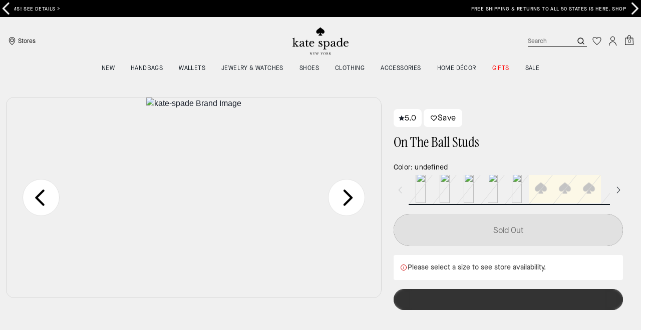

--- FILE ---
content_type: text/html; charset=utf-8
request_url: https://www.katespade.com/products/on-the-ball-studs/KH582.html
body_size: 97101
content:
<!DOCTYPE html><html lang="en"><head><meta charSet="utf-8"/><script type="text/javascript" src="https://www.katespade.com/resources/d2e686820b10c9d14c3755ee8a6094c03230cae769dbd" async ></script><script>
    
function getOriginalReferrer() {
var localStorage = window.localStorage || {
  setItem: function () {},
  getItem: function () {},
  clear: function () {},
  removeItem: function () {},
}

var STORAGE_ORIGINAL_REFERRER = 'mw_original_referrer'
var STORAGE_LAST_SESSION_ID = 'mw_last_session_id'
var SESSION_ID = 'sid'

var COMPAIGN_PARAMS = [
  'utm_source',
  'utm_medium',
  'utm_term',
  'utm_content',
  'utm_id',
  'utm_campaign',
  'gclid',
  'gclsrc',
  'dclid',
]

function getCookie(cname) {
  let name = cname + "=";
  let decodedCookie = decodeURIComponent(document.cookie);
  let ca = decodedCookie.split(';');
  for(let i = 0; i <ca.length; i++) {
    let c = ca[i];
    while (c.charAt(0) == ' ') {
      c = c.substring(1);
    }
    if (c.indexOf(name) == 0) {
      return c.substring(name.length, c.length);
    }
  }
  return "";
}

function compaignParamsWereUpdated(storedReferrer, currentReferrer) {
  if (!storedReferrer || !currentReferrer) {
    return true
  }
  try {
    var storedUrl = new URL(storedReferrer)
    var currentUrl = new URL(currentReferrer)

    var paramsDiffers = COMPAIGN_PARAMS.find(function (paramName) {
      var storedVal = storedUrl.searchParams.get(paramName)
      var currentVal = currentUrl.searchParams.get(paramName)
      return currentVal && currentVal !== storedVal
    })

    return !!paramsDiffers
  } catch (e) {
    console.error(e)
  }
  return true
}


  var storedReferrer = localStorage.getItem(STORAGE_ORIGINAL_REFERRER)
  var lastSessionId = localStorage.getItem(STORAGE_LAST_SESSION_ID)
  var currentReferrer = window.location.href
  var currentSessionId = getCookie(SESSION_ID)

  if (
    currentSessionId !== lastSessionId ||
    compaignParamsWereUpdated(storedReferrer, currentReferrer)
  ) {
    return currentReferrer
  }

  return storedReferrer
}

    function isLowPoweredDevice(deviceType) {
    const checkOutputVersion = (output, version)=>Array.isArray(output) ? Number(output[1]?.trim()) < version : false;
    const ua = window.navigator.userAgent;
    const isMobile = Boolean(deviceType.match(/smartphone|mobile/)) || Boolean(ua?.match(/Android|BlackBerry|iPhone|iPad|iPod|Opera Mini|IEMobile|WPDesktop/i));
    const isLegacyVersion = checkOutputVersion(/Android ([\d]+)/i.exec(ua), 10) || checkOutputVersion(/OS ([\d]+)/i.exec(ua), 15);
    return isMobile && isLegacyVersion;
}
    function getCurrentReferrer() {
    const referrerFromStorage = localStorage.getItem("mw_virtual_referrer");
    const lastVisitedUrl = localStorage.getItem("mw_last_visited_url");
    const isPaginatedPlpReload = getIsPaginatedPlpReload(lastVisitedUrl, window.location.href);
    const isPreviousPageSpa = !!window?.history?.state;
    if (!isPreviousPageSpa && isPaginatedPlpReload && lastVisitedUrl) {
        localStorage.setItem("mw_virtual_referrer", lastVisitedUrl);
        return lastVisitedUrl;
    }
    // use virtual referrer from storage if previous page was SPA
    if (isPreviousPageSpa && referrerFromStorage) {
        return referrerFromStorage;
    }
    // otherwise use default document.referrer and store it's value as a virtual referrer
    localStorage.setItem("mw_virtual_referrer", window.document.referrer);
    return window.document.referrer;
}
    function getIsPaginatedPlpReload(prevUrlStr, currentUrlStr) {
    if (!prevUrlStr || !currentUrlStr || !prevUrlStr.includes("/shop/") || !prevUrlStr.includes("page=")) {
        return false;
    }
    const prevUrl = new URL(prevUrlStr);
    const currentUrl = new URL(currentUrlStr);
    if (prevUrl.pathname !== currentUrl.pathname) {
        return false;
    }
    const prevParams = Object.fromEntries(prevUrl.searchParams);
    const currentParams = Object.fromEntries(currentUrl.searchParams);
    const missingParam = Object.keys(prevParams).filter((key)=>key !== "page").find((key)=>prevParams[key] !== currentParams[key]);
    return !missingParam;
}
    window.uiInteractiveCallbackTriggered = false;
    window.uiInteractiveCallback = function() {
      window.uiInteractiveCallbackTriggered = true;
    };
    setTimeout(() => { window.uiInteractiveCallback() }, 7000);
    window.dataLayer = window.dataLayer || [];
    function gtag(){dataLayer.push(arguments);}
    window.dataLayer.push({"event":"dataLayer_initialized","page":{"bread_crumbs":"JEWELRY & WATCHES:EARRINGS:ON THE BALL STUDS","is_outlet":"0","is_coachtopia":"0","is_soft_404":"0","page_brand":"Kate Spade","page_language":"en-us","page_name":"product","page_region":"US","page_title":"On The Ball Studs | Kate Spade New York","page_type":"product","page_url":window.location.href,"page_path":window.location.pathname,"referrer":getCurrentReferrer(),"original_referrer":getOriginalReferrer()},"shop":{},"session":{"environment":"production","version":"pwa"},"user":{"is_first_visit":"0","is_logged_in":"0","is_registered":"0","membership_id":"","is_special_month":"0","is_subscribed":"0","user_type":"guest","is_vip_b2b":"0","is_low_powered":String(Number(isLowPoweredDevice("desktop")))},"cart":{}});
    (function(w,d,s,l,i){w[l]=w[l]||[];
    w[l].push({'gtm.start':new Date().getTime(),event:'gtm.js'});
    var f=d.getElementsByTagName(s)[0],
    j=d.createElement(s),dl=l!='dataLayer'?'&l='+l:'';j.async=true;j.src=
    'https://tpr-ss-analytics-na.katespade.com/gtm.js?id=GTM-N69RHSV'+dl;f.parentNode.insertBefore(j,f);
    })(window,document,'script','dataLayer','');
  </script><script>
!function(){if('PerformanceLongTaskTiming' in window){var g=window.__tti={e:[]};
g.o=new PerformanceObserver(function(l){g.e=g.e.concat(l.getEntries())});
g.o.observe({entryTypes:['longtask']})}}();
</script><meta name="description" content="Style goals! Have a ball with these dazzling stud earrings."/><meta name="keywords" content=""/><meta name="title" content="On The Ball Studs | Kate Spade New York"/><meta name="robots" content="index, follow, max-image-preview:large"/><link rel="canonical" href="https://www.katespade.com/products/on-the-ball-studs/KH582.html"/><script data-key="Corporation" type="application/ld+json">{"@context":"https://schema.org","@type":"Corporation","name":"Kate Spade New York","alternateName":"Kate Spade","url":"https://www.katespade.com/","logo":"https://assets.katespade.com/na/images/site/KSNY_Logo_Stack_Without_Spade_0.75_to_1.5_inches_wide_green.svg","description":"Global life and style house filled with handbags, clothing, jewelry &amp; more.","brand":"Kate Spade New York","email":"mailto:customer_care@katespade.com","contactPoint":{"@type":"ContactPoint","telephone":"1-866-999-5283","contactType":"customer service","contactOption":"TollFree","areaServed":"US","availableLanguage":"en"},"founder":{"@type":"Person","name":"Kate Spade"},"foundingDate":"1993","parentOrganization":{"@type":"Corporation","url":"https://www.tapestry.com/","name":"Tapestry, Inc."},"sameAs":["https://www.facebook.com/katespade","https://twitter.com/katespadeny","https://www.instagram.com/katespadeny/","https://www.youtube.com/katespadenewyork","https://www.tiktok.com/@katespade","https://www.pinterest.com/katespadeny/","https://www.linkedin.com/company/kate-spade-new-york/","https://en.wikipedia.org/wiki/Kate_Spade_New_York"]}</script><link rel="alternate" hrefLang="en-US" href="https://www.katespade.com/products/on-the-ball-studs/KH582.html"/><link rel="alternate" hrefLang="en-CA" href="https://www.katespade.com/products/on-the-ball-studs/KH582.html"/><script data-qa="seo-site-navigation-element" type="application/ld+json">[{"@context":"http://schema.org","@type":"siteNavigationElement","name":"NEW","url":"https://www.katespade.com/shop/new/view-all"},{"@context":"http://schema.org","@type":"siteNavigationElement","name":"Handbags","url":"https://www.katespade.com/shop/handbags/view-all"},{"@context":"http://schema.org","@type":"siteNavigationElement","name":"Wallets","url":"https://www.katespade.com/shop/wallets/view-all"},{"@context":"http://schema.org","@type":"siteNavigationElement","name":"Jewelry & Watches","url":"https://www.katespade.com/shop/jewelry/view-all"},{"@context":"http://schema.org","@type":"siteNavigationElement","name":"Shoes","url":"https://www.katespade.com/shop/shoes/view-all"},{"@context":"http://schema.org","@type":"siteNavigationElement","name":"Clothing","url":"https://www.katespade.com/shop/clothing/view-all"},{"@context":"http://schema.org","@type":"siteNavigationElement","name":"Accessories","url":"https://www.katespade.com/shop/accessories/view-all"},{"@context":"http://schema.org","@type":"siteNavigationElement","name":"HOME DÉCOR","url":"https://www.katespade.com/shop/home/view-all"},{"@context":"http://schema.org","@type":"siteNavigationElement","name":"GIFTS","url":"https://www.katespade.com/shop/gifts/view-all"},{"@context":"http://schema.org","@type":"siteNavigationElement","name":"Sale","url":"https://www.katespade.com/shop/sale/view-all"}]</script><meta name="viewport" content="width=device-width, initial-scale=1, user-scalable=no"/><meta name="theme-color" content="#000"/><link rel="apple-touch-icon" href="https://assets.katespade.com/icons/kate-spade/apple-touch-icon.png"/><link rel="icon" sizes="32x32" href="https://assets.katespade.com/icons/kate-spade/favicon-32x32.png" type="image/png"/><link rel="icon" sizes="16x16" href="https://assets.katespade.com/icons/kate-spade/favicon-16x16.png" type="image/png"/><link rel="icon" href="https://assets.katespade.com/icons/kate-spade/favicon.ico"/><link rel="manifest" href="/api/manifest"/><script>if(!document.cookie.includes('cc-rth') && !document.cookie.includes('cc-nx')) {
      document.cookie = "cc-rht=1; max-age=60; path=/";
    }</script><link rel="preload" href="https://assets.katespade.com/na/fonts/MaisonNeueBook.woff2" as="font" type="font/woff2" crossorigin="anonymous"/><link rel="preload" href="https://assets.katespade.com/na/fonts/MaisonNeueMedium.woff2" as="font" type="font/woff2" crossorigin="anonymous"/><link rel="preload" href="https://assets.katespade.com/na/fonts/MaisonNeueLight.woff2" as="font" type="font/woff2" crossorigin="anonymous"/><link rel="preload" href="https://assets.katespade.com/na/fonts/KateSerifRegular.woff2" as="font" type="font/woff2" crossorigin="anonymous"/><link rel="preload" href="https://assets.katespade.com/na/fonts/KateSerifItalic.woff2" as="font" type="font/woff2" crossorigin="anonymous"/><link rel="preconnect" href="https://p11.techlab-cdn.com" crossorigin="anonymous"/><link rel="preconnect" href="https://tpr-ss-analytics-na.katespade.com" crossorigin="anonymous"/><link rel="preconnect" href="https://www.googletagmanager.com" crossorigin="anonymous"/><link rel="preconnect" href="https://cdn.quantummetric.com" crossorigin="anonymous"/><link rel="dns-prefetch" href="https://tapestry-app.quantummetric.com" crossorigin="anonymous"/><link rel="dns-prefetch" href="https://www.google-analytics.com" crossorigin="anonymous"/><link rel="dns-prefetch" href="https://cdn.optimizely.com" crossorigin="anonymous"/><link rel="dns-prefetch" href="https://assets.katespade.com" crossorigin="anonymous"/><link rel="dns-prefetch" href="https://katespade.scene7.com" crossorigin="anonymous"/><title>On The Ball Studs | Kate Spade New York</title><link rel="preload" href="" fetchPriority="high" as="image"/><script src="/api/optimizely-script" referrerPolicy="no-referrer-when-downgrade" type="text/javascript"></script><meta name="next-head-count" content="37"/><link rel="preload" href="/_next/static/css/2fa9c795af3afcdc.css" as="style"/><link rel="stylesheet" href="/_next/static/css/2fa9c795af3afcdc.css" data-n-g=""/><noscript data-n-css=""></noscript><script defer="" nomodule="" src="/_next/static/chunks/polyfills-c67a75d1b6f99dc8.js"></script><script defer="" src="/_next/static/chunks/7537.567c0821558eeb93.js"></script><script defer="" src="/_next/static/chunks/7701.63ef27afbcaed3c8.js"></script><script defer="" src="/_next/static/chunks/787.396d6f0e58afc87a.js"></script><script defer="" src="/_next/static/chunks/7886.be12a84545a5bd92.js"></script><script defer="" src="/_next/static/chunks/9440.4bb228ac8da5326f.js"></script><script defer="" src="/_next/static/chunks/9204.da27a422b19d1753.js"></script><script src="/_next/static/chunks/webpack-4f6455abc906c1f3.js" defer=""></script><script src="/_next/static/chunks/framework-24b7f8f46b43a384.js" defer=""></script><script src="/_next/static/chunks/main-83d5869bd5821e95.js" defer=""></script><script src="/_next/static/chunks/pages/_app-84390bcf63423c09.js" defer=""></script><script src="/_next/static/chunks/6066-021a8d38d483d2b8.js" defer=""></script><script src="/_next/static/chunks/7536-f218664a242f5764.js" defer=""></script><script src="/_next/static/chunks/1926-ccf47b2bd1237704.js" defer=""></script><script src="/_next/static/chunks/7677-4be00bb6e8d95af6.js" defer=""></script><script src="/_next/static/chunks/6760-9fd348a306baa785.js" defer=""></script><script src="/_next/static/chunks/5818-052e6a15772805c5.js" defer=""></script><script src="/_next/static/chunks/9384-b7215f7392acec8a.js" defer=""></script><script src="/_next/static/chunks/9576-3700138244d75270.js" defer=""></script><script src="/_next/static/chunks/901-57f3fb8c76de11e3.js" defer=""></script><script src="/_next/static/chunks/4192-4db0e01135dad43d.js" defer=""></script><script src="/_next/static/chunks/4041-a0e8379395ed1f09.js" defer=""></script><script src="/_next/static/chunks/2111-ee1bb607c6d4447f.js" defer=""></script><script src="/_next/static/chunks/6798-3cc7935486e7976e.js" defer=""></script><script src="/_next/static/chunks/8438-04b5553e1ec861fa.js" defer=""></script><script src="/_next/static/chunks/2996-097492f155f4459d.js" defer=""></script><script src="/_next/static/chunks/4275-05f8f60c782ea1d3.js" defer=""></script><script src="/_next/static/chunks/605-5f56249a0566cec4.js" defer=""></script><script src="/_next/static/chunks/9951-9300b00bd8413f8c.js" defer=""></script><script src="/_next/static/chunks/5566-ce2e0cb9a3ea07d2.js" defer=""></script><script src="/_next/static/chunks/pages/products/%5B...slug%5D-ae4d61f162083f5a.js" defer=""></script><script src="/_next/static/5gMe7_fhtknqzbJOOOAFQ/_buildManifest.js" defer=""></script><script src="/_next/static/5gMe7_fhtknqzbJOOOAFQ/_ssgManifest.js" defer=""></script></head><body class="brand-kate-spade plp-v3-template"><noscript><iframe src='https://www.googletagmanager.com/ns.html?id=GTM-N69RHSV'
      height='0' width='0' style='display:none;visibility:hidden'></iframe></noscript><div id="__next"><style data-emotion="css-global kcxk3r">:host,:root,[data-theme]{--chakra-ring-inset:var(--chakra-empty,/*!*/ /*!*/);--chakra-ring-offset-width:0px;--chakra-ring-offset-color:#fff;--chakra-ring-color:rgba(66, 153, 225, 0.6);--chakra-ring-offset-shadow:0 0 #0000;--chakra-ring-shadow:0 0 #0000;--chakra-space-x-reverse:0;--chakra-space-y-reverse:0;--chakra-colors-transparent:transparent;--chakra-colors-current:currentColor;--chakra-colors-black:#000000;--chakra-colors-white:#FFFFFF;--chakra-colors-whiteAlpha-50:rgba(255, 255, 255, 0.04);--chakra-colors-whiteAlpha-100:rgba(255, 255, 255, 0.06);--chakra-colors-whiteAlpha-200:rgba(255, 255, 255, 0.08);--chakra-colors-whiteAlpha-300:rgba(255, 255, 255, 0.16);--chakra-colors-whiteAlpha-400:rgba(255, 255, 255, 0.24);--chakra-colors-whiteAlpha-500:rgba(255, 255, 255, 0.36);--chakra-colors-whiteAlpha-600:rgba(255, 255, 255, 0.48);--chakra-colors-whiteAlpha-700:rgba(255, 255, 255, 0.64);--chakra-colors-whiteAlpha-800:rgba(255, 255, 255, 0.80);--chakra-colors-whiteAlpha-900:rgba(255, 255, 255, 0.92);--chakra-colors-blackAlpha-50:rgba(0, 0, 0, 0.04);--chakra-colors-blackAlpha-100:rgba(0, 0, 0, 0.06);--chakra-colors-blackAlpha-200:rgba(0, 0, 0, 0.08);--chakra-colors-blackAlpha-300:rgba(0, 0, 0, 0.16);--chakra-colors-blackAlpha-400:rgba(0, 0, 0, 0.24);--chakra-colors-blackAlpha-500:rgba(0, 0, 0, 0.36);--chakra-colors-blackAlpha-600:rgba(0, 0, 0, 0.48);--chakra-colors-blackAlpha-700:rgba(0, 0, 0, 0.64);--chakra-colors-blackAlpha-800:rgba(0, 0, 0, 0.80);--chakra-colors-blackAlpha-900:rgba(0, 0, 0, 0.92);--chakra-colors-gray-50:#F7FAFC;--chakra-colors-gray-100:#EDF2F7;--chakra-colors-gray-200:#E2E8F0;--chakra-colors-gray-300:#CBD5E0;--chakra-colors-gray-400:#A0AEC0;--chakra-colors-gray-500:#718096;--chakra-colors-gray-600:#4A5568;--chakra-colors-gray-700:#2D3748;--chakra-colors-gray-800:#1A202C;--chakra-colors-gray-900:#171923;--chakra-colors-red-50:#FFF5F5;--chakra-colors-red-100:#FED7D7;--chakra-colors-red-200:#FEB2B2;--chakra-colors-red-300:#FC8181;--chakra-colors-red-400:#F56565;--chakra-colors-red-500:#E53E3E;--chakra-colors-red-600:#C53030;--chakra-colors-red-700:#9B2C2C;--chakra-colors-red-800:#822727;--chakra-colors-red-900:#63171B;--chakra-colors-orange-50:#FFFAF0;--chakra-colors-orange-100:#FEEBC8;--chakra-colors-orange-200:#FBD38D;--chakra-colors-orange-300:#F6AD55;--chakra-colors-orange-400:#ED8936;--chakra-colors-orange-500:#DD6B20;--chakra-colors-orange-600:#C05621;--chakra-colors-orange-700:#9C4221;--chakra-colors-orange-800:#7B341E;--chakra-colors-orange-900:#652B19;--chakra-colors-yellow-50:#FFFFF0;--chakra-colors-yellow-100:#FEFCBF;--chakra-colors-yellow-200:#FAF089;--chakra-colors-yellow-300:#F6E05E;--chakra-colors-yellow-400:#ECC94B;--chakra-colors-yellow-500:#D69E2E;--chakra-colors-yellow-600:#B7791F;--chakra-colors-yellow-700:#975A16;--chakra-colors-yellow-800:#744210;--chakra-colors-yellow-900:#5F370E;--chakra-colors-green-50:#F0FFF4;--chakra-colors-green-100:#C6F6D5;--chakra-colors-green-200:#9AE6B4;--chakra-colors-green-300:#68D391;--chakra-colors-green-400:#48BB78;--chakra-colors-green-500:#38A169;--chakra-colors-green-600:#2F855A;--chakra-colors-green-700:#276749;--chakra-colors-green-800:#22543D;--chakra-colors-green-900:#1C4532;--chakra-colors-teal-50:#E6FFFA;--chakra-colors-teal-100:#B2F5EA;--chakra-colors-teal-200:#81E6D9;--chakra-colors-teal-300:#4FD1C5;--chakra-colors-teal-400:#38B2AC;--chakra-colors-teal-500:#319795;--chakra-colors-teal-600:#2C7A7B;--chakra-colors-teal-700:#285E61;--chakra-colors-teal-800:#234E52;--chakra-colors-teal-900:#1D4044;--chakra-colors-blue-50:#ebf8ff;--chakra-colors-blue-100:#bee3f8;--chakra-colors-blue-200:#90cdf4;--chakra-colors-blue-300:#63b3ed;--chakra-colors-blue-400:#4299e1;--chakra-colors-blue-500:#3182ce;--chakra-colors-blue-600:#2b6cb0;--chakra-colors-blue-700:#2c5282;--chakra-colors-blue-800:#2a4365;--chakra-colors-blue-900:#1A365D;--chakra-colors-cyan-50:#EDFDFD;--chakra-colors-cyan-100:#C4F1F9;--chakra-colors-cyan-200:#9DECF9;--chakra-colors-cyan-300:#76E4F7;--chakra-colors-cyan-400:#0BC5EA;--chakra-colors-cyan-500:#00B5D8;--chakra-colors-cyan-600:#00A3C4;--chakra-colors-cyan-700:#0987A0;--chakra-colors-cyan-800:#086F83;--chakra-colors-cyan-900:#065666;--chakra-colors-purple-50:#FAF5FF;--chakra-colors-purple-100:#E9D8FD;--chakra-colors-purple-200:#D6BCFA;--chakra-colors-purple-300:#B794F4;--chakra-colors-purple-400:#9F7AEA;--chakra-colors-purple-500:#805AD5;--chakra-colors-purple-600:#6B46C1;--chakra-colors-purple-700:#553C9A;--chakra-colors-purple-800:#44337A;--chakra-colors-purple-900:#322659;--chakra-colors-pink-50:#FFF5F7;--chakra-colors-pink-100:#FED7E2;--chakra-colors-pink-200:#FBB6CE;--chakra-colors-pink-300:#F687B3;--chakra-colors-pink-400:#ED64A6;--chakra-colors-pink-500:#D53F8C;--chakra-colors-pink-600:#B83280;--chakra-colors-pink-700:#97266D;--chakra-colors-pink-800:#702459;--chakra-colors-pink-900:#521B41;--chakra-colors-linkedin-50:#E8F4F9;--chakra-colors-linkedin-100:#CFEDFB;--chakra-colors-linkedin-200:#9BDAF3;--chakra-colors-linkedin-300:#68C7EC;--chakra-colors-linkedin-400:#34B3E4;--chakra-colors-linkedin-500:#00A0DC;--chakra-colors-linkedin-600:#008CC9;--chakra-colors-linkedin-700:#0077B5;--chakra-colors-linkedin-800:#005E93;--chakra-colors-linkedin-900:#004471;--chakra-colors-facebook-50:#E8F4F9;--chakra-colors-facebook-100:#D9DEE9;--chakra-colors-facebook-200:#B7C2DA;--chakra-colors-facebook-300:#6482C0;--chakra-colors-facebook-400:#4267B2;--chakra-colors-facebook-500:#385898;--chakra-colors-facebook-600:#314E89;--chakra-colors-facebook-700:#29487D;--chakra-colors-facebook-800:#223B67;--chakra-colors-facebook-900:#1E355B;--chakra-colors-messenger-50:#D0E6FF;--chakra-colors-messenger-100:#B9DAFF;--chakra-colors-messenger-200:#A2CDFF;--chakra-colors-messenger-300:#7AB8FF;--chakra-colors-messenger-400:#2E90FF;--chakra-colors-messenger-500:#0078FF;--chakra-colors-messenger-600:#0063D1;--chakra-colors-messenger-700:#0052AC;--chakra-colors-messenger-800:#003C7E;--chakra-colors-messenger-900:#002C5C;--chakra-colors-whatsapp-50:#dffeec;--chakra-colors-whatsapp-100:#b9f5d0;--chakra-colors-whatsapp-200:#90edb3;--chakra-colors-whatsapp-300:#65e495;--chakra-colors-whatsapp-400:#3cdd78;--chakra-colors-whatsapp-500:#22c35e;--chakra-colors-whatsapp-600:#179848;--chakra-colors-whatsapp-700:#0c6c33;--chakra-colors-whatsapp-800:#01421c;--chakra-colors-whatsapp-900:#001803;--chakra-colors-twitter-50:#E5F4FD;--chakra-colors-twitter-100:#C8E9FB;--chakra-colors-twitter-200:#A8DCFA;--chakra-colors-twitter-300:#83CDF7;--chakra-colors-twitter-400:#57BBF5;--chakra-colors-twitter-500:#1DA1F2;--chakra-colors-twitter-600:#1A94DA;--chakra-colors-twitter-700:#1681BF;--chakra-colors-twitter-800:#136B9E;--chakra-colors-twitter-900:#0D4D71;--chakra-colors-telegram-50:#E3F2F9;--chakra-colors-telegram-100:#C5E4F3;--chakra-colors-telegram-200:#A2D4EC;--chakra-colors-telegram-300:#7AC1E4;--chakra-colors-telegram-400:#47A9DA;--chakra-colors-telegram-500:#0088CC;--chakra-colors-telegram-600:#007AB8;--chakra-colors-telegram-700:#006BA1;--chakra-colors-telegram-800:#005885;--chakra-colors-telegram-900:#003F5E;--chakra-colors-main-primary:var(--color-primary);--chakra-colors-main-secondary:var(--color-secondary);--chakra-colors-main-black:var(--color-black-base);--chakra-colors-main-saleRed:var(--color-sale);--chakra-colors-main-white:var(--color-white-base);--chakra-colors-main-inactive:var(--color-inactive);--chakra-colors-main-gray:var(--color-neutral-base);--chakra-colors-main-darkGray:var(--color-dark-gray);--chakra-colors-main-lightGray:var(--color-neutral-light);--chakra-colors-cart-default:var(--color-black-base);--chakra-colors-cart-sale:var(--color-sale);--chakra-colors-cart-old:var(--color-neutral-base);--chakra-colors-neutral-base:var(--color-neutral-base);--chakra-colors-neutral-cool:var(--color-neutral-cool);--chakra-colors-neutral-dark:var(--color-neutral-dark);--chakra-colors-neutral-light:var(--color-neutral-light);--chakra-colors-neutral-inactive:var(--color-neutral-inactive);--chakra-colors-neutral-medium:var(--color-neutral-medium);--chakra-colors-scrim-light:var(--color-scrim-light);--chakra-colors-scrim-dark:var(--color-scrim-dark);--chakra-colors-error-primary:var(--color-error-primary);--chakra-colors-error-secondary:var(--color-error-secondary);--chakra-colors-standout-primary:var(--color-standout-primary);--chakra-colors-standout-secondary:var(--color-standout-secondary);--chakra-colors-success-primary:var(--color-success-primary);--chakra-colors-success-secondary:var(--color-success-secondary);--chakra-borders-none:0;--chakra-borders-1px:1px solid;--chakra-borders-2px:2px solid;--chakra-borders-4px:4px solid;--chakra-borders-8px:8px solid;--chakra-fonts-heading:-apple-system,BlinkMacSystemFont,"Segoe UI",Helvetica,Arial,sans-serif,"Apple Color Emoji","Segoe UI Emoji","Segoe UI Symbol";--chakra-fonts-body:-apple-system,BlinkMacSystemFont,"Segoe UI",Helvetica,Arial,sans-serif,"Apple Color Emoji","Segoe UI Emoji","Segoe UI Symbol";--chakra-fonts-mono:SFMono-Regular,Menlo,Monaco,Consolas,"Liberation Mono","Courier New",monospace;--chakra-fontSizes-3xs:0.45rem;--chakra-fontSizes-2xs:0.625rem;--chakra-fontSizes-xs:var(--text-12);--chakra-fontSizes-sm:var(--text-14);--chakra-fontSizes-md:var(--text-16);--chakra-fontSizes-lg:var(--text-20);--chakra-fontSizes-xl:var(--text-24);--chakra-fontSizes-2xl:1.5rem;--chakra-fontSizes-3xl:1.875rem;--chakra-fontSizes-4xl:2.25rem;--chakra-fontSizes-5xl:3rem;--chakra-fontSizes-6xl:3.75rem;--chakra-fontSizes-7xl:4.5rem;--chakra-fontSizes-8xl:6rem;--chakra-fontSizes-9xl:8rem;--chakra-fontSizes-xxs:var(--text-10);--chakra-fontSizes-xlg:var(--text-26);--chakra-fontSizes-xxl:var(--text-28);--chakra-fontSizes-xxxl:var(--text-30);--chakra-fontSizes-double:var(--text-32);--chakra-fontSizes-doublelg:var(--text-40);--chakra-fontSizes-triple:var(--text-48);--chakra-fontSizes-triplelg:var(--text-54);--chakra-fontWeights-hairline:100;--chakra-fontWeights-thin:200;--chakra-fontWeights-light:300;--chakra-fontWeights-normal:400;--chakra-fontWeights-medium:500;--chakra-fontWeights-semibold:600;--chakra-fontWeights-bold:700;--chakra-fontWeights-extrabold:800;--chakra-fontWeights-black:900;--chakra-letterSpacings-tighter:-0.05em;--chakra-letterSpacings-tight:-0.025em;--chakra-letterSpacings-normal:0;--chakra-letterSpacings-wide:0.025em;--chakra-letterSpacings-wider:0.05em;--chakra-letterSpacings-widest:0.1em;--chakra-letterSpacings-xxl:var(--letter-spacing-2xl);--chakra-letterSpacings-xl:var(--letter-spacing-xl);--chakra-letterSpacings-lg:var(--letter-spacing-l);--chakra-letterSpacings-md:var(--letter-spacing-m);--chakra-letterSpacings-sm:var(--letter-spacing-s);--chakra-letterSpacings-xs:var(--letter-spacing-xs);--chakra-lineHeights-3:.75rem;--chakra-lineHeights-4:1rem;--chakra-lineHeights-5:1.25rem;--chakra-lineHeights-6:1.5rem;--chakra-lineHeights-7:1.75rem;--chakra-lineHeights-8:2rem;--chakra-lineHeights-9:2.25rem;--chakra-lineHeights-10:2.5rem;--chakra-lineHeights-normal:normal;--chakra-lineHeights-none:1;--chakra-lineHeights-shorter:1.25;--chakra-lineHeights-short:1.375;--chakra-lineHeights-base:1.5;--chakra-lineHeights-tall:1.625;--chakra-lineHeights-taller:2;--chakra-lineHeights-xxl:var(--line-height-2xl);--chakra-lineHeights-xl:var(--line-height-xl);--chakra-lineHeights-lg:var(--line-height-l);--chakra-lineHeights-md:var(--line-height-m);--chakra-lineHeights-s:var(--line-height-s);--chakra-lineHeights-xs:var(--line-height-xs);--chakra-radii-none:0;--chakra-radii-sm:0.125rem;--chakra-radii-base:0.25rem;--chakra-radii-md:0.375rem;--chakra-radii-lg:0.5rem;--chakra-radii-xl:0.75rem;--chakra-radii-2xl:1rem;--chakra-radii-3xl:1.5rem;--chakra-radii-full:9999px;--chakra-space-1:0.25rem;--chakra-space-2:0.5rem;--chakra-space-3:0.75rem;--chakra-space-4:1rem;--chakra-space-5:1.25rem;--chakra-space-6:1.5rem;--chakra-space-7:1.75rem;--chakra-space-8:2rem;--chakra-space-9:2.25rem;--chakra-space-10:2.5rem;--chakra-space-12:3rem;--chakra-space-14:3.5rem;--chakra-space-16:4rem;--chakra-space-20:5rem;--chakra-space-24:6rem;--chakra-space-28:7rem;--chakra-space-32:8rem;--chakra-space-36:9rem;--chakra-space-40:10rem;--chakra-space-44:11rem;--chakra-space-48:12rem;--chakra-space-52:13rem;--chakra-space-56:14rem;--chakra-space-60:15rem;--chakra-space-64:16rem;--chakra-space-72:18rem;--chakra-space-80:20rem;--chakra-space-96:24rem;--chakra-space-px:1px;--chakra-space-0-5:0.125rem;--chakra-space-1-5:0.375rem;--chakra-space-2-5:0.625rem;--chakra-space-3-5:0.875rem;--chakra-space-s1:var(--spacing-1);--chakra-space-s3:var(--spacing-3);--chakra-space-s10:var(--spacing-10);--chakra-space-sm1:var(--btn-spacers-sm1);--chakra-space-jumbo:var(--spacing-24);--chakra-space-xxxl:var(--spacing-xxxl);--chakra-space-xxl:var(--spacing-12);--chakra-space-xl:var(--spacing-8);--chakra-space-l:var(--spacing-6);--chakra-space-lm:var(--spacing-lm);--chakra-space-m:var(--spacing-4);--chakra-space-mar:var(--spacing-3);--chakra-space-s:var(--spacing-2);--chakra-space-xs:var(--spacing-1);--chakra-shadows-xs:0 0 0 1px rgba(0, 0, 0, 0.05);--chakra-shadows-sm:0 1px 2px 0 rgba(0, 0, 0, 0.05);--chakra-shadows-base:0 1px 3px 0 rgba(0, 0, 0, 0.1),0 1px 2px 0 rgba(0, 0, 0, 0.06);--chakra-shadows-md:0 4px 6px -1px rgba(0, 0, 0, 0.1),0 2px 4px -1px rgba(0, 0, 0, 0.06);--chakra-shadows-lg:0 10px 15px -3px rgba(0, 0, 0, 0.1),0 4px 6px -2px rgba(0, 0, 0, 0.05);--chakra-shadows-xl:0 20px 25px -5px rgba(0, 0, 0, 0.1),0 10px 10px -5px rgba(0, 0, 0, 0.04);--chakra-shadows-2xl:0 25px 50px -12px rgba(0, 0, 0, 0.25);--chakra-shadows-outline:0 0 0 3px rgba(66, 153, 225, 0.6);--chakra-shadows-inner:inset 0 2px 4px 0 rgba(0,0,0,0.06);--chakra-shadows-none:none;--chakra-shadows-dark-lg:rgba(0, 0, 0, 0.1) 0px 0px 0px 1px,rgba(0, 0, 0, 0.2) 0px 5px 10px,rgba(0, 0, 0, 0.4) 0px 15px 40px;--chakra-sizes-1:0.25rem;--chakra-sizes-2:0.5rem;--chakra-sizes-3:0.75rem;--chakra-sizes-4:1rem;--chakra-sizes-5:1.25rem;--chakra-sizes-6:1.5rem;--chakra-sizes-7:1.75rem;--chakra-sizes-8:2rem;--chakra-sizes-9:2.25rem;--chakra-sizes-10:2.5rem;--chakra-sizes-12:3rem;--chakra-sizes-14:3.5rem;--chakra-sizes-16:4rem;--chakra-sizes-20:5rem;--chakra-sizes-24:6rem;--chakra-sizes-28:7rem;--chakra-sizes-32:8rem;--chakra-sizes-36:9rem;--chakra-sizes-40:10rem;--chakra-sizes-44:11rem;--chakra-sizes-48:12rem;--chakra-sizes-52:13rem;--chakra-sizes-56:14rem;--chakra-sizes-60:15rem;--chakra-sizes-64:16rem;--chakra-sizes-72:18rem;--chakra-sizes-80:20rem;--chakra-sizes-96:24rem;--chakra-sizes-px:1px;--chakra-sizes-0-5:0.125rem;--chakra-sizes-1-5:0.375rem;--chakra-sizes-2-5:0.625rem;--chakra-sizes-3-5:0.875rem;--chakra-sizes-max:max-content;--chakra-sizes-min:min-content;--chakra-sizes-full:100%;--chakra-sizes-3xs:14rem;--chakra-sizes-2xs:16rem;--chakra-sizes-xs:20rem;--chakra-sizes-sm:24rem;--chakra-sizes-md:28rem;--chakra-sizes-lg:32rem;--chakra-sizes-xl:36rem;--chakra-sizes-2xl:42rem;--chakra-sizes-3xl:48rem;--chakra-sizes-4xl:56rem;--chakra-sizes-5xl:64rem;--chakra-sizes-6xl:72rem;--chakra-sizes-7xl:80rem;--chakra-sizes-8xl:90rem;--chakra-sizes-prose:60ch;--chakra-sizes-container-sm:640px;--chakra-sizes-container-md:768px;--chakra-sizes-container-lg:1024px;--chakra-sizes-container-xl:1280px;--chakra-zIndices-hide:-1;--chakra-zIndices-auto:auto;--chakra-zIndices-base:0;--chakra-zIndices-docked:10;--chakra-zIndices-dropdown:1000;--chakra-zIndices-sticky:1100;--chakra-zIndices-banner:1200;--chakra-zIndices-overlay:1300;--chakra-zIndices-modal:1400;--chakra-zIndices-popover:1500;--chakra-zIndices-skipLink:1600;--chakra-zIndices-toast:1700;--chakra-zIndices-tooltip:1800;--chakra-transition-property-common:background-color,border-color,color,fill,stroke,opacity,box-shadow,transform;--chakra-transition-property-colors:background-color,border-color,color,fill,stroke;--chakra-transition-property-dimensions:width,height;--chakra-transition-property-position:left,right,top,bottom;--chakra-transition-property-background:background-color,background-image,background-position;--chakra-transition-easing-ease-in:cubic-bezier(0.4, 0, 1, 1);--chakra-transition-easing-ease-out:cubic-bezier(0, 0, 0.2, 1);--chakra-transition-easing-ease-in-out:cubic-bezier(0.4, 0, 0.2, 1);--chakra-transition-duration-ultra-fast:50ms;--chakra-transition-duration-faster:100ms;--chakra-transition-duration-fast:150ms;--chakra-transition-duration-normal:200ms;--chakra-transition-duration-slow:300ms;--chakra-transition-duration-slower:400ms;--chakra-transition-duration-ultra-slow:500ms;--chakra-blur-none:0;--chakra-blur-sm:4px;--chakra-blur-base:8px;--chakra-blur-md:12px;--chakra-blur-lg:16px;--chakra-blur-xl:24px;--chakra-blur-2xl:40px;--chakra-blur-3xl:64px;}.chakra-ui-light :host:not([data-theme]),.chakra-ui-light :root:not([data-theme]),.chakra-ui-light [data-theme]:not([data-theme]),[data-theme=light] :host:not([data-theme]),[data-theme=light] :root:not([data-theme]),[data-theme=light] [data-theme]:not([data-theme]),:host[data-theme=light],:root[data-theme=light],[data-theme][data-theme=light]{--chakra-colors-chakra-body-text:var(--chakra-colors-gray-800);--chakra-colors-chakra-body-bg:var(--chakra-colors-white);--chakra-colors-chakra-border-color:var(--chakra-colors-gray-200);--chakra-colors-chakra-subtle-bg:var(--chakra-colors-gray-100);--chakra-colors-chakra-placeholder-color:var(--chakra-colors-gray-500);}.chakra-ui-dark :host:not([data-theme]),.chakra-ui-dark :root:not([data-theme]),.chakra-ui-dark [data-theme]:not([data-theme]),[data-theme=dark] :host:not([data-theme]),[data-theme=dark] :root:not([data-theme]),[data-theme=dark] [data-theme]:not([data-theme]),:host[data-theme=dark],:root[data-theme=dark],[data-theme][data-theme=dark]{--chakra-colors-chakra-body-text:var(--chakra-colors-whiteAlpha-900);--chakra-colors-chakra-body-bg:var(--chakra-colors-gray-800);--chakra-colors-chakra-border-color:var(--chakra-colors-whiteAlpha-300);--chakra-colors-chakra-subtle-bg:var(--chakra-colors-gray-700);--chakra-colors-chakra-placeholder-color:var(--chakra-colors-whiteAlpha-400);}</style><style data-emotion="css-global 3kbdol">html{line-height:1.5;-webkit-text-size-adjust:100%;font-family:system-ui,sans-serif;-webkit-font-smoothing:antialiased;text-rendering:optimizeLegibility;-moz-osx-font-smoothing:grayscale;touch-action:manipulation;}body{position:relative;min-height:100%;font-feature-settings:'kern';}*,*::before,*::after{border-width:0;border-style:solid;box-sizing:border-box;}main{display:block;}hr{border-top-width:1px;box-sizing:content-box;height:0;overflow:visible;}pre,code,kbd,samp{font-family:SFMono-Regular,Menlo,Monaco,Consolas,monospace;font-size:1em;}a{background-color:transparent;color:inherit;-webkit-text-decoration:inherit;text-decoration:inherit;}abbr[title]{border-bottom:none;-webkit-text-decoration:underline;text-decoration:underline;-webkit-text-decoration:underline dotted;-webkit-text-decoration:underline dotted;text-decoration:underline dotted;}b,strong{font-weight:bold;}small{font-size:80%;}sub,sup{font-size:75%;line-height:0;position:relative;vertical-align:baseline;}sub{bottom:-0.25em;}sup{top:-0.5em;}img{border-style:none;}button,input,optgroup,select,textarea{font-family:inherit;font-size:100%;line-height:1.15;margin:0;}button,input{overflow:visible;}button,select{text-transform:none;}button::-moz-focus-inner,[type="button"]::-moz-focus-inner,[type="reset"]::-moz-focus-inner,[type="submit"]::-moz-focus-inner{border-style:none;padding:0;}fieldset{padding:0.35em 0.75em 0.625em;}legend{box-sizing:border-box;color:inherit;display:table;max-width:100%;padding:0;white-space:normal;}progress{vertical-align:baseline;}textarea{overflow:auto;}[type="checkbox"],[type="radio"]{box-sizing:border-box;padding:0;}[type="number"]::-webkit-inner-spin-button,[type="number"]::-webkit-outer-spin-button{-webkit-appearance:none!important;}input[type="number"]{-moz-appearance:textfield;}[type="search"]{-webkit-appearance:textfield;outline-offset:-2px;}[type="search"]::-webkit-search-decoration{-webkit-appearance:none!important;}::-webkit-file-upload-button{-webkit-appearance:button;font:inherit;}details{display:block;}summary{display:-webkit-box;display:-webkit-list-item;display:-ms-list-itembox;display:list-item;}template{display:none;}[hidden]{display:none!important;}body,blockquote,dl,dd,h1,h2,h3,h4,h5,h6,hr,figure,p,pre{margin:0;}button{background:transparent;padding:0;}fieldset{margin:0;padding:0;}ol,ul{margin:0;padding:0;}textarea{resize:vertical;}button,[role="button"]{cursor:pointer;}button::-moz-focus-inner{border:0!important;}table{border-collapse:collapse;}h1,h2,h3,h4,h5,h6{font-size:inherit;font-weight:inherit;}button,input,optgroup,select,textarea{padding:0;line-height:inherit;color:inherit;}img,svg,video,canvas,audio,iframe,embed,object{display:block;}img,video{max-width:100%;height:auto;}[data-js-focus-visible] :focus:not([data-focus-visible-added]):not([data-focus-visible-disabled]){outline:none;box-shadow:none;}select::-ms-expand{display:none;}:root{--chakra-vh:100vh;}@supports (height: -webkit-fill-available){:root{--chakra-vh:-webkit-fill-available;}}@supports (height: -moz-fill-available){:root{--chakra-vh:-moz-fill-available;}}@supports (height: 100dvh){:root{--chakra-vh:100dvh;}}</style><style data-emotion="css-global 4js319">body{font-family:var(--chakra-fonts-body);color:var(--chakra-colors-chakra-body-text);background:var(--chakra-colors-chakra-body-bg);transition-property:background-color;transition-duration:var(--chakra-transition-duration-normal);line-height:var(--chakra-lineHeights-base);}*::-webkit-input-placeholder{color:var(--chakra-colors-chakra-placeholder-color);}*::-moz-placeholder{color:var(--chakra-colors-chakra-placeholder-color);}*:-ms-input-placeholder{color:var(--chakra-colors-chakra-placeholder-color);}*::placeholder{color:var(--chakra-colors-chakra-placeholder-color);}*,*::before,::after{border-color:var(--chakra-colors-chakra-border-color);word-wrap:break-word;}html{-webkit-font-smoothing:initial;}html,body{touch-action:pan-x pan-y;}html #__next,body #__next{display:-webkit-box;display:-webkit-flex;display:-ms-flexbox;display:flex;-webkit-flex-direction:column;-ms-flex-direction:column;flex-direction:column;height:100%;}html p,body p{margin:0px;}main{-webkit-box-flex:1;-webkit-flex-grow:1;-ms-flex-positive:1;flex-grow:1;}footer{background:var(--color-neutral-light);border-top:1px solid var(--color-inactive);}:root{font-size:16px!important;--spacing-lm:22px;--spacing-xxxl:72px;--btn-spacers-sm1:6px;--font-size-heading-xs:38px;--font-size-heading-md:50px;--font-size-heading-lg:62px;--color-dark-gray:#2e2e2e;--text-11:11px;--text-13:13px;--text-14:14px;--max-mobile-tile-height:unset;--max-desktop-tile-height:unset;--min-mobile-tile-height:244px;--min-desktop-tile-height:304px;--color-neutral-inactive:#d8d8d8;--color-sale:#CC0000;--color-black-base:#000;--color-white-base:#fff;--certona-mobile-product-tile-width:140px;--certona-mobile-product-tile-dynamic-width:calc((100vw - 0.5rem) / 2.5);--certona-mobile-product-tile-height:175px;--certona-desktop-product-tile-width:215px;--certona-desktop-product-tile-height:268px;--promo-tile-1up-aspect-ratio:calc(243/304);--promo-tile-2up-desktop-aspect-ratio:calc(498/304);--staircase-comparablePrice-height:18px;--staircase-promoCallout-height:33.5px;--staircase-addToBag-height:36px;--staircase-viewSimilar-height:20px;--staircase-reviews-height:13px;--max-desktop-two-tiles-height:1220px;--scheme-darkThemeNAV-bg-color:var(--color-neutral-dark-1, #161616);--scheme-darkThemeNAV-text-color:var(--color-neutral-light);--scheme-darkThemeNAV-secondary-text-color:var(--color-neutral-light-3);--scheme-darkThemeNAV-footer-bg-color:var(--color-neutral-dark);--scheme-darkThemeNAV-t1-subline-color:var(--color-neutral-base);--scheme-darkThemeNAV-header-color:var(--color-neutral-light);--scheme-darkThemeNAV-list-price-color:var(--color-neutral-light);--scheme-darkThemeNAV-selected-category-bg:var(--color-background-cta-focus);--scheme-darkThemeNAV-suggestions-product-text-color:var(--color-secondary);--scheme-darkThemeNAV-suggestions-strikethrough-text-color:var(--color-neutral-light-3);--scheme-darkThemeNAV-input-bg-color:var(--color-neutral-light, #f7f7f7);--scheme-lightThemeNAV-bg-color:var(--color-white-base);--scheme-lightThemeNAV-text-color:var(--color-primary);--scheme-lightThemeNAV-secondary-text-color:var(--color-neutral-base);--scheme-lightThemeNAV-footer-bg-color:var(--color-neutral-light-1, #f1f1f1);--scheme-lightThemeNAV-t1-subline-color:var(--color-neutral-light-2, #e1e1e1);--scheme-lightThemeNAV-header-color:var(--color-neutral-medium);--scheme-lightThemeNAV-list-price-color:var(--color-neutral-1, #6d6d6d);--scheme-lightThemeNAV-selected-category-bg:var(--color-neutral-light);--scheme-lightThemeNAV-suggestions-product-text-color:var(--color-primary);--scheme-lightThemeNAV-suggestions-strikethrough-text-color:var(--color-neutral-1);--scheme-lightThemeNAV-input-bg-color:var(--color-neutral-light, #f7f7f7);--scheme-greyThemeNAV-bg-color:var(--color-neutral-light-1, #f0f0f0);--scheme-greyThemeNAV-text-color:var(--color-primary);--scheme-greyThemeNAV-secondary-text-color:var(--color-neutral-base);--scheme-greyThemeNAV-footer-bg-color:var(--color-secondary, ##FFFFFE);--scheme-greyThemeNAV-t1-subline-color:var(--color-neutral-light-2, #e1e1e1);--scheme-greyThemeNAV-header-color:var(--color-neutral-medium);--scheme-greyThemeNAV-list-price-color:var(--color-neutral-1, #6d6d6d);--scheme-greyThemeNAV-selected-category-bg:var(--color-secondary, ##FFFFFE);--scheme-greyThemeNAV-suggestions-product-text-color:var(--color-primary);--scheme-greyThemeNAV-suggestions-strikethrough-text-color:var(--color-neutral-1);--scheme-greyThemeNAV-input-bg-color:var(--color-white-base, #ffffff);--max-promo-tile-wrapper-height:428px;--scheme-bg-color:var(--scheme-greyThemeNAV-bg-color, var(--scheme-default-bg-color, var(--color-neutral-dark-1, #161616)));--scheme-text-color:var(--scheme-greyThemeNAV-text-color, var(--scheme-default-text-color, var(--color-neutral-light)));--scheme-footer-bg-color:var(--scheme-greyThemeNAV-footer-bg-color, var(--scheme-default-footer-bg-color, var(--color-neutral-dark)));--scheme-t1-subline-color:var(--scheme-greyThemeNAV-t1-subline-color, var(--scheme-default-t1-subline-color, var(--color-neutral-base)));--scheme-header-color:var(--scheme-greyThemeNAV-header-color, var(--scheme-default-header-color, var(--color-neutral-light)));--scheme-list-price-color:var(--scheme-greyThemeNAV-list-price-color, var(--scheme-default-list-price-color, var(--color-neutral-light)));--scheme-secondary-text-color:var(--scheme-greyThemeNAV-secondary-text-color, var(--scheme-default-secondary-text-color, var(--color-neutral-light-3)));--scheme-selected-category-bg:var(--scheme-greyThemeNAV-selected-category-bg, var(--scheme-default-selected-category-bg, var(--color-background-cta-focus)));--scheme-suggestions-product-text-color:var(--scheme-greyThemeNAV-suggestions-product-text-color, var(--scheme-default-suggestions-product-text-color, var(--color-secondary)));--scheme-suggestions-strikethrough-text-color:var(--scheme-greyThemeNAV-suggestions-strikethrough-text-color, var(--scheme-default-suggestions-strikethrough-text-color, var(--color-neutral-light-3)));--scheme-input-bg-color:var(--scheme-greyThemeNAV-input-bg-color, var(--scheme-default-input-bg-color, var(--color-neutral-light, #f7f7f7)));}@media (min-width: 769px){:root{--staircase-viewSimilar-height:43px;--staircase-comparablePrice-height:21px;}}.plp-v3-1{--max-desktop-tile-height:403px;}#icon-review-star-half .cust0{fill-rule:evenodd;-webkit-clip-rule:evenodd;clip-rule:evenodd;fill:var(--color-dark-gray);}#icon-review-star-half .cust1{fill-rule:evenodd;-webkit-clip-rule:evenodd;clip-rule:evenodd;fill:var(--color-inactive);}.h-100{height:100%;}@supports not (aspect-ratio: auto){#home_body_slot_2 .amps-aspect-ratio-box .u-full-cover-element{padding:0px;}#home_body_slot_2 .amps-aspect-ratio-box .u-full-cover-element.m-d-ratio-defined img{position:relative;}}.content-asset_feedbackForm .modal{position:fixed;top:0px;left:0px;z-index:1500;display:none;width:100%;height:100%;overflow:hidden;outline:0px;}@media (min-width: 769px){.content-asset_feedbackForm .modal.modal-large .modal-dialog,.modal.modal-full-width.modal-large .modal-dialog{width:800px;max-width:800px;}}@media (min-width: 769px){.content-asset_feedbackForm .modal .modal-dialog,.modal.modal-full-width .modal-dialog{-webkit-align-items:center;-webkit-box-align:center;-ms-flex-align:center;align-items:center;}}@media (min-width: 0px) and (max-width: 767px){.content-asset_feedbackForm #modalFeedback .modal-dialog{width:calc(100% - 20px);max-width:100%;margin:10px;}}.content-asset_feedbackForm .modal .modal-dialog{position:relative;display:-webkit-box;display:-webkit-flex;display:-ms-flexbox;display:flex;min-height:100%;margin:auto;width:calc(100% - 64px);max-width:83%;}@media (min-width: 0px) and (max-width: 767px){.content-asset_feedbackForm #modalFeedback{width:100vw;}}.content-asset_feedbackForm #modalFeedback .modal-content{max-height:90vh;overflow:hidden;overflow-y:auto;}@media (min-width: 0px) and (max-width: 767px){.content-asset_feedbackForm #modalFeedbackContent{margin-top:5vh;}}@media (min-width: 769px){.content-asset_feedbackForm .modal .modal-content,.modal.modal-full-width .modal-content{height:auto;min-height:500px;}}.content-asset_feedbackForm .modal .modal-content{position:relative;display:-webkit-box;display:-webkit-flex;display:-ms-flexbox;display:flex;-webkit-flex-direction:column;-ms-flex-direction:column;flex-direction:column;width:100%;border-radius:2px;background-color:#fff;pointer-events:auto;outline:0px;padding:16px;}@media (min-width: 769px){.content-asset_feedbackForm .modal .modal-content{padding:24px;}}.content-asset_feedbackForm .modal .modal-header{padding-bottom:16px;}.content-asset_feedbackForm .modal .modal-header .close{float:right;}.content-asset_feedbackForm button.close{padding:0px;background-color:var(--chakra-colors-transparent);border:0px;-webkit-appearance:none;-moz-appearance:none;-ms-appearance:none;appearance:none;}.content-asset_feedbackForm .close{float:right;font-size:1.5rem;font-weight:700;line-height:1;color:#000;text-shadow:0 1px 0 #fff;opacity:.5;}.content-asset_feedbackForm .modalFeedbackForm{height:1440px;}.cms-slot img,.cms-slot svg{display:inline-block;}.certona-recommendations-home{min-width:1px;}.klarna-overlay~div>.chakra-modal__content-container{height:100vh;}.wyng_container{margin-top:48px;}.wyng-box__text{font-family:Helvetica LT Pro,Helvetica,Arial,sans-serif;font-size:10px;font-weight:400;line-height:1.35;letter-spacing:0.0625rem;margin-bottom:16px;margin-top:0px;}.wyng_box__header{font-family:HelveticaLTPro-Bold,Helvetica,Arial,sans-serif;font-weight:var(--chakra-fontWeights-bold);line-height:1.15;letter-spacing:0.0125rem;font-size:60px;margin-bottom:8px;margin-top:0px;}@media only screen and (max-width: 544px){.wyng_box__header{font-size:30px;}}.wyng-box__sub-header{font-family:var(--font-face2-normal),serif;font-weight:400;font-size:20px;line-height:1.4;letter-spacing:0.013rem;margin-bottom:24px;margin-top:0px;}.wyng-share-cta{font-weight:400;font-size:14px;line-height:1.15;padding:16px 24px;background:#ffffff;border:1px solid #d8d8d8;border-radius:2px;width:238px;}.tooltip-content{top:50px;left:-160px;width:220px;color:#223628;padding:10px;z-index:1;position:absolute;background:#FCEFF3;border-radius:6px;}.tooltip-content::after{top:-12px;left:calc(100% - 45px);content:'';position:absolute;margin-top:-5px;border-width:10px;border-style:solid;border-color:var(--chakra-colors-transparent);border-bottom-color:#FCEFF3;}.tooltip-content.tooltip-content--mobile{left:var(--chakra-space-1);}.tooltip-content.tooltip-content--mobile::after{left:10px;}.tooltip-content p{margin:0px;font-size:11px;text-align:left;line-height:1.2;letter-spacing:.5px;text-transform:none;}.tooltip-content a{-webkit-text-decoration:underline;text-decoration:underline;}::-ms-reveal{position:absolute;right:0px;}.pr-irlsnippet-header{display:none;}button.uiButton.ae-button{background:var(--chakra-colors-transparent);opacity:0;box-shadow:var(--chakra-shadows-none);position:absolute!important;top:0px;left:0px;}.chat_window.cCustomPreChatCmpMenu3Toro .main-menu{background-color:var(--chakra-colors-transparent);}.entry-highlight{font-family:var(--font-face2-normal);}.sizechart-content__select .table{width:100%;}.slick-dots-btn:before{display:none;}.slick-dots-btn svg path{fill:var(--color-inactive);}.slick-active .slick-dots-btn svg path{fill:#575757!important;}.review-rating-slider{width:100%;-webkit-appearance:none;-moz-appearance:none;-ms-appearance:none;appearance:none;background:var(--color-inactive);border-radius:4px;height:8px;}.review-rating-slider::-webkit-slider-thumb{-webkit-appearance:none;-moz-appearance:none;-ms-appearance:none;appearance:none;width:44px;height:8px;border-radius:5px;background:var(--color-neutral-dark);}.disabled-image{position:relative;}.disabled-image::after{content:"";cursor:pointer;position:absolute;top:0px;left:0px;width:100%;height:100%;-webkit-background-position:center;background-position:center;-webkit-background-size:cover;background-size:cover;background-repeat:no-repeat;background-image:url("[data-uri]");}.disabled-color{position:relative;}.disabled-color::after{content:"";cursor:pointer;position:absolute;top:3px;left:3px;width:70%;height:70%;-webkit-background-position:center;background-position:center;-webkit-background-size:cover;background-size:cover;background-repeat:no-repeat;background-image:url("[data-uri]");}.mob-recommend{-webkit-overflow-scrolling:touch;-ms-touch-action:touch;}.mob-recommend-items{scrollbar-width:none;}.mob-recommend-items::-webkit-scrollbar{display:none;}.mobile-carousel-slider .slick-dots{top:102%;}.main-promoModal .rightArrowStyle{-webkit-transform:translateX(0);-moz-transform:translateX(0);-ms-transform:translateX(0);transform:translateX(0);}.main-promoModal .leftArrowStyle{-webkit-transform:translateX(0);-moz-transform:translateX(0);-ms-transform:translateX(0);transform:translateX(0);}.recommendSlider .rightArrowStyle,.recommendSlider .leftArrowStyle{outline:2px solid transparent;outline-offset:2px;}.recommendSlider .rightArrowStyle:focus,.recommendSlider .leftArrowStyle:focus,.recommendSlider .rightArrowStyle svg:focus,.recommendSlider .leftArrowStyle svg:focus{outline:2px solid transparent;outline-offset:2px;}.recommendSlider .rightArrowStyle{-webkit-transform:translate(200%,-50%);-moz-transform:translate(200%,-50%);-ms-transform:translate(200%,-50%);transform:translate(200%,-50%);}.recommendSlider .leftArrowStyle{-webkit-transform:translate(-200%,-50%);-moz-transform:translate(-200%,-50%);-ms-transform:translate(-200%,-50%);transform:translate(-200%,-50%);}.ot-sdk-show-settings{font-size:10px;line-height:11px;}.ae-img{margin:0 auto;}.pdp-carousel-d{background-color:#f0f0f0;}.reloved-logo{margin:0 auto;}.klarna-logo{color:#17120f;font-family:Klarna Headline;font-weight:var(--chakra-fontWeights-bold);letter-spacing:-0.5px;font-size:12px;margin:0 4px;}.pdp-breadcrumb::-webkit-scrollbar{display:none;}.pdp-breadcrumb{-ms-overflow-style:none;scrollbar-width:none;}.pdp-product-heading{font-family:var(--font-face2-normal),serif;color:#000;}.ratings-content-divider{border-bottom:1px solid var(--color-inactive);}@media (min-width: 769px){.ratings-content-divider{border-bottom:1px dashed #000001;}}.content-divider::before{content:"";display:block;height:1px;width:100vw;position:relative;left:calc(50% - 50vw);background:var(--color-inactive);}.content-divider.content-divider-review-under-image::before{width:100%;left:unset;}.reviews-info-under-image{display:-webkit-box;display:-webkit-flex;display:-ms-flexbox;display:flex;-webkit-flex-direction:column;-ms-flex-direction:column;flex-direction:column;-webkit-align-items:flex-start;-webkit-box-align:flex-start;-ms-flex-align:flex-start;align-items:flex-start;}.reviews-write-review-under-image button{border:var(--chakra-borders-none);}.pdp-breadcrumb,.no-scrollVisible{-ms-overflow-style:none;scrollbar-width:none;}.pdp-breadcrumb::-webkit-scrollbar,.no-scrollVisible::-webkit-scrollbar{display:none;}.slider-left-alg{left:10px;}.slider-left-alg>.slick-list{left:4px;}.main-selector{margin-bottom:12px;}.main-selector .chakra-select__wrapper{height:48px;}.pr-shop-products+div{display:none;}.pr-media-carousel__caption+div{display:none;}.pr-media-carousel__card.pr-media-carousel__card--lg{height:100%;padding:1rem 2rem 0 2rem;}.pr-media-carousel__card .pr-overflow-x-hidden.pr-overflow-y-auto{overflow:hidden!important;}.pr-media-carousel__card .pr-overflow-x-hidden.pr-overflow-y-auto .pr-h-mediaDesktop{height:27rem;}.pr-shop-products h2{margin-bottom:0!important;}.w4{width:8rem;}.ship-text{margin-bottom:1.5rem;}.chakra-accordion__item>button[aria-expanded="true"]{padding-bottom:0px;}chakra-accordion__item>button[aria-expanded="false"]{padding-bottom:1rem;}.ship-text>a{font-size:.875rem;font-family:var(--font-face1-normal);}@media (min-width: 769px){#accordion-button-509+div{margin-bottom:15px;}}@media (min-width: 769px){#product-details>div{margin-left:10px;}}.cz2__type__symbols{font-family:MonogramSymbolsCustom;}body.backtotop-stickyVisible #backToTopBtn{-webkit-transform:translateY(-75px);-moz-transform:translateY(-75px);-ms-transform:translateY(-75px);transform:translateY(-75px);}@media (max-width: 769px){body.backtotop-stickyVisible #backToTopBtn{right:7px;}}@media (max-width: 769px){body.backtotop-stickyVisible.backtotop-visible .needlepoint{bottom:55px!important;}}body.backtotop-visible .needlepoint{bottom:50px!important;}body.chat-stickyVisible .helpButton{bottom:84px!important;}@media (max-width: 769px){body.chat-stickyVisible .helpButton{right:7px;}}body.chat-stickyVisible.backtotop-stickyVisible .helpButton{bottom:140px!important;}.compare-panel__atc .minicart__price .old-price+.actual-price{color:#000;font-family:var(--font-face2-normal),serif;}.compare-panel__atc .minicart__price .old-price{font-size:15px;-webkit-order:2;-ms-flex-order:2;order:2;margin-left:10px;}#web-messenger-container{right:1px;bottom:180px;}@media (min-width: 769px){#web-messenger-container{bottom:120px;right:9px;}}#web-messenger-container.opened{bottom:5px;}.countdown-banner__home .colon{font-family:var(--font-primary-bold);font-weight:var(--chakra-fontWeights-bold);line-height:1.15;letter-spacing:0.2px;}@media (min-width: 769px){.countdown-banner__home .colon{font-size:2.1rem;margin:0 8px;}}.countdown-banner__home--imgSection img{width:100%;}.countdown-banner__home--imgSection{width:107px;}@media (min-width: 769px){.countdown-banner__home--imgSection{width:214px;}}@media (min-width: 769px){.countdown-banner__home .plp-countdown-banner .countdown-banner__home--imgSection{width:165px;}}.countdown-banner__home .img-section .product_img{min-height:131px;}.countdown-banner__home .product_img{background:#f0f0f0;}.countdown-banner__home .img-section{margin:0 16px;}@media (min-width: 769px){.countdown-banner__home .img-section{margin:0 96px;}}@media (min-width: 769px){.countdown-banner__home--rightSection .time-box-container{margin-bottom:16px;}}.countdown-banner__home--rightSection .justify-content-center{-webkit-box-pack:space-around;-ms-flex-pack:space-around;-webkit-justify-content:space-around;justify-content:space-around;}.countdown-banner__home--rightSection>.time-info{margin-bottom:4px;color:#575757;}@media (min-width: 769px){.countdown-banner__home--rightSection>.time-info{margin-bottom:8px;}}.countdown-banner__home .time-box-container{margin-bottom:4px;}@media (min-width: 769px){.countdown-banner__home .deal-price{margin-bottom:16px;font-size:3.2rem;font-family:var(--font-primary-bold);font-weight:var(--chakra-fontWeights-bold);line-height:1.15;letter-spacing:0.2px;}}@media (min-width: 769px){.countdown-banner__home{padding:0px;margin-top:0px;}}.countdown-banner__home .deal-price .deal-price-dis{font-size:.85714rem;line-height:1.4;letter-spacing:0.2px;color:#575757;}@media (min-width: 769px){.countdown-banner__home .deal-price .deal-price-dis{font-size:1.14286rem;line-height:1.35;letter-spacing:0.2px;font-weight:500;}}.countdown-banner__home .deal-text{font-size:.71429rem;line-height:1.4;letter-spacing:1px;margin-bottom:4px;color:#000;}@media (min-width: 769px){.countdown-banner__home .deal-text{font-size:1.42857rem;font-family:HelveticaLTPro-Roman,Arial,sans-serif;line-height:1.15;letter-spacing:1.25px;margin-bottom:8px;}}.countdown-banner__home .time-box{padding:8px;font-family:var(--font-primary-bold);font-weight:var(--chakra-fontWeights-bold);line-height:1.15;letter-spacing:0.2px;background-color:#000;color:#fff;border-radius:8px;}@media (min-width: 769px){.countdown-banner__home .time-box{padding:8px;font-size:3.14rem;font-family:var(--font-primary-bold);font-weight:var(--chakra-fontWeights-bold);line-height:1.15;letter-spacing:0.2px;background-color:#000;width:-webkit-fit-content;width:-moz-fit-content;width:fit-content;color:#fff;border-radius:8px;}}.countdown-banner__home .time-text{margin-right:6px;color:#000;font-size:.57143rem;width:32px;}@media (min-width: 769px){.countdown-banner__home .time-text{width:74px;}}@media (min-width: 769px){.countdown-banner__home .time-text.time-info{font-size:.71429rem;line-height:1.4;letter-spacing:1px;}}button[embeddedservice-chatheader_chatheader].minimizeButton{padding:1px 6px;outline:2px solid transparent;outline-offset:2px;}button[embeddedservice-chatheader_chatheader].closeButton{padding:1px 6px;outline:2px solid transparent;outline-offset:2px;}.embeddedServiceIcon{display:none;}.helpButton{bottom:12px!important;width:40px;height:40px!important;padding:0px;border-radius:50%;background-color:var(--color-black-base);-webkit-background-position:center;background-position:center;-webkit-transition:bottom var(--chakra-transition-duration-normal) ease;transition:bottom var(--chakra-transition-duration-normal) ease;background-image:url("[data-uri]");-webkit-background-size:24px 24px;background-size:24px 24px;background-repeat:no-repeat;}body.backtotop-visible .helpButton{bottom:72px!important;}.helpButtonPDP{margin-bottom:72px;right:8px;}.helpButtonLabel{display:none;width:0%;}.embeddedServiceHelpButton .helpButton button.uiButton{right:12px;width:44px;height:44px;padding-left:10px;opacity:0;}.embeddedServiceHelpButton .helpButton .uiButton span.embeddedServiceIcon{width:24px;height:24px;margin-right:0px;background-image:url("data:image/svg+xml,%3Csvg xmlns='http://www.w3.org/2000/svg' width='48' height='48' viewBox='0 0 48 48' fill='none'%3E%3Cg clip-path='url(%23clip0)'%3E%3Cpath d='M42.5 38.9C41.3 37.7 40.4 36.6 39.7 34.5L39.6 34.3L39.7 34.1C40.1 33.5 40.4 32.4 40.4 31.4C40.4 28.4 40.4 26.5 40.4 24.5C40.4 22.9 40.4 21.5 40.4 19.7C40.2 16.9 38.3 14.4 35.5 13.1C34.7 11.5 33.7 10.3 32.3 9.49998C31 8.69998 29.3 8.19998 27.5 8.09998H15.7C13.5 8.29998 11.4 9.19998 9.9 10.5C8.3 11.9 7.4 13.8 7.2 15.7C7.2 17.6 7.2 19 7.2 20.6C7.2 22.4 7.2 24.4 7.2 27.5C7.2 28.5 7.5 29.6 7.9 30.2L8 30.3V30.5C7.3 32.7 6.3 33.7 5.2 34.9L5 35.1C7.2 36.1 9.5 36 11.9 34.9L12.2 34.8C13 36.2 14.2 37.6 15.5 38.6C16.8 39.5 18.1 40.1 19.1 40.1H32.4C32.9 40.1 34.9 39.5 35.2 39L35.4 38.7L35.7 38.8C38.2 39.9 40.4 40 42.6 39L42.5 38.9ZM12.6 34C12.4 33.9 12.3 33.8 12.2 33.7C10 34.8 8.1 34.8 7.4 34.8H6.6V34.7L7 34.1C7.9 32.8 8.7 31.4 8.9 30.3C8.4 29.5 8.1 28.4 8.1 27.3C8.1 24.2 8.1 22.2 8.1 20.5V20.4C8.1 18.8 8.1 17.5 8.1 15.6C8.9 12.1 11.4 9.79998 15.7 8.99998H27.6C30.7 9.19998 33 10.6 34.4 13.2C34.5 13.5 34.6 13.7 34.7 13.9C35.1 14.8 35.4 15.7 35.5 16.6L35.7 27C35.4 29.7 33.7 31.8 32.7 32.7C31.3 34.1 29.6 35 28.5 35L15.2 35.1C14.8 35.1 13.8 34.7 13 34.3C12.9 34.1 12.8 34.1 12.6 34ZM40.2 38.8C39.4 38.8 37.6 38.8 35.4 37.7C34.7 38.3 33 39.1 32.4 39.1L19.1 39C18 39 16 37.9 14.2 35.9L14.1 35.8H14.2C14.7 36 15.1 36 15.2 36H28.5C31.5 36 36.4 31.6 36.6 26.6V16.5C36.5 15.8 36.3 15.2 36.1 14.6V14.5L36.2 14.6C37.9 15.8 39 17.5 39.4 19.6C39.4 21.5 39.4 22.9 39.4 24.4C39.4 26.1 39.4 28.1 39.4 31.2C39.4 32.2 39.1 33.3 38.6 34.2C38.9 35.3 39.6 36.8 40.5 38L41 38.7H40.2V38.8Z' fill='black'/%3E%3C/g%3E%3Cdefs%3E%3CclipPath id='clip0'%3E%3Crect width='37.6' height='32' fill='white' transform='translate(5 8)'/%3E%3C/clipPath%3E%3C/defs%3E%3C/svg%3E");-webkit-background-size:24px 24px;background-size:24px 24px;-webkit-background-position:initial;background-position:initial;background-repeat:no-repeat no-repeat;display:block!important;}.embeddedServiceHelpButton .helpButton:hover::before,.embeddedServiceHelpButton .helpButton:focus::before{opacity:0;}.minimizedContainer.cCustomMinimizedChatButton{right:20px;}.chakra-modal__content.css-ydu0rg{height:110vh!important;padding-top:105px;}.chakra-modal__close-btn.css-1umbb2i{top:46px;}.chakra-select__wrapper .chakra-select{width:100%;}.chakra-modal__body{-webkit-flex-direction:column;-ms-flex-direction:column;flex-direction:column;-webkit-box-pack:center;-ms-flex-pack:center;-webkit-justify-content:center;justify-content:center;-webkit-align-items:center;-webkit-box-align:center;-ms-flex-align:center;align-items:center;}.chakra-modal__body::-webkit-scrollbar{width:10px!important;}.chakra-modal__body::-webkit-scrollbar-track{background:#eee!important;border-radius:20px!important;}.chakra-modal__body::-webkit-scrollbar-thumb{background-color:#999!important;border-radius:20px!important;}.staff-start [class*="__PoweredByLogo"]{visibility:hidden;}.embeddedServiceSidebar.modalContainer{font-family:FuturaNowTextRegular,Arial,sans-serif!important;}.embeddedServiceSidebar.layout-docked .dockableContainer{border-radius:0!important;}.embeddedServiceLiveAgentStateChatInputFooter.chasitorInputWrapper{background-color:#FCF7E6!important;}.embeddedServiceLiveAgentStateChatInputFooter .chasitorText{border-radius:0!important;}.embeddedServiceSidebarButton{border-radius:0!important;}.embeddedServiceSidebar .embeddedServiceSidebarButton:not(:disabled):focus{-webkit-text-decoration:none!important;text-decoration:none!important;box-shadow:var(--chakra-shadows-none)!important;}.embeddedServiceSidebar .embeddedServiceSidebarButton:not(:disabled):hover{background-color:#427E2B!important;-webkit-text-decoration:none!important;text-decoration:none!important;}.cKateSpadeEinsteinBotChat .prefields,.cKateSpadeSurpriseEinsteinBotChat .prefields{outline:none!important;}.embeddedServiceSidebarButton .label:hover,.embeddedServiceSidebarButton:hover .label{color:#427E2B!important;-webkit-text-decoration:underline!important;text-decoration:underline!important;}.embeddedServiceSidebar .embeddedServiceSidebarButton.uiButton--inverse:not(:disabled):hover{color:#427e2b!important;background:none!important;}.embeddedServiceSidebar .embeddedServiceSidebarButton.uiButton--inverse:not(:disabled):focus{background:none!important;}.embeddedServiceSidebar .embeddedServiceSidebarButton{border-radius:0!important;background-color:#000!important;}.embeddedServiceSidebar .embeddedServiceSidebarMinimizedDefaultUI.sidebarHeader:hover,.embeddedServiceSidebar.embeddedServiceSidebarMinimizedDefaultUI.sidebarHeader:focus{background:#fff!important;}.embeddedServiceSidebar .embeddedServiceSidebarButton.uiButton:not(:disabled):hover{color:#427e2b!important;}.embeddedServiceSidebar .embeddedServiceSidebarButton .embeddedServiceSidebarDialogState .dialogButton.dialog-button-0{-webkit-text-decoration:none!important;text-decoration:none!important;}.embeddedServiceSidebar .embeddedServiceSidebarButton.uiButton .label{color:#fff!important;-webkit-text-decoration:none!important;text-decoration:none!important;}.embeddedServiceSidebar .embeddedServiceSidebarButton.uiButton--inverse:not(:disabled) .label:hover{color:#427e2b!important;-webkit-text-decoration:underline!important;text-decoration:underline!important;}.embeddedServiceSidebar .embeddedServiceSidebarButton.uiButton--inverse:not(:disabled) .label{color:#000!important;}.embeddedServiceSidebar .embeddedServiceSidebarButton.uiButton--inverse:not(:disabled){-webkit-text-decoration:underline!important;text-decoration:underline!important;background-color:#fff!important;color:#000!important;}</style><style data-emotion="css 1hyfx7x">.css-1hyfx7x{display:none;}</style><div id="override-content" class="css-1hyfx7x"><div id="override-content"> <style> #social-section:not(#wyng-content #social-section):not(:empty) { min-height: 558px; } div#social-section { margin-bottom: 0px } .buy-now-button { color: #ffffff } [data-qa="qv_attribute_wrapper"] .variant-image-swatch:not(.activeColorSwatch) { border-color: white; } .chakra-modal__content-container:has([data-qa="visually_similar_llm_title"]) div:has(> .pdpprimarytag.pdp-callout) {display:none;} #view-similar div:has(> .pdp-callout) {display:none;} #visually-similar-section div:has(> .pdp-callout) {display:none;} .pdp-price-badge-container .pdp-active-price .active-price { color: #D50032 !important; } .pdp-price-badge-container .discount-percent .old-price{ color: #6D6D6D !important; } .pdp-price-badge-container .discount-text{ color: #6D6D6D !important; } .pdp-price-info-wrapper:has(.pdp-active-price):not(:has(.discount-percent, .discount-text)) .active-price { color: #000 !important; } @media screen and (min-width: 768px) { #pdpv5_1 [data-qa="cm_txt_pdt_price"]{ color: #D50032 !important; } #pdpv5_1 .regular-price, #pdpv5_1 .discount-rate { color: #6D6D6D !important; } #pdpv5_1:has(.css-is6eik):not(:has(.regular-price, .discount-rate)) [data-qa="cm_txt_pdt_price"]{ color: #000 !important; } } @media screen and (max-width: 769px) { #pdpv6 [data-qa="cm_txt_pdt_price"] { color: #D50032 !important; } #pdpv6 .regular-price, #pdpv6 .discount-rate { color: #6D6D6D !important; } #pdpv6:has(.css-1wemjfx):not(:has(.regular-price, .discount-rate)) [data-qa="cm_txt_pdt_price"]{ color: #000 !important; } #compareToolWrapper { background: transparent; } #compareToolWrapper [data-qa="compareTool-waysToWearIt"] p { text-align: center; } #compareToolWrapper [data-qa="compareTool-gradient"] { background: linear-gradient(to bottom, transparent 3%, var(--color-neutral-light-1) 100%); } } </style> </div></div><!--$!--><template data-dgst="DYNAMIC_SERVER_USAGE"></template><!--/$--><!--$!--><template data-dgst="DYNAMIC_SERVER_USAGE"></template><!--/$--><script type="application/ld+json">{"@context":"https://schema.org/","@type":"BreadcrumbList","itemListElement":[{"@type":"ListItem","position":"1","name":"Jewelry & Watches","item":"https://www.katespade.com/shop/jewelry/view-all"},{"@type":"ListItem","position":"2","name":"Earrings","item":"https://www.katespade.com/shop/jewelry/earrings/view-all"},{"@type":"ListItem","position":"3","name":"On The Ball Studs","item":"https://www.katespade.com/products/on-the-ball-studs/KH582.html"}]}</script><script type="application/ld+json" data-key="ProductGroup">{"@context":"https://schema.org/","@type":"ProductGroup","name":"On The Ball Studs","description":"<div>Measurements<br/>0.39\" W x 0.39\" H <br/></div><br/>\n<div>Features<br/>Signature spade ear clutch closure<br/>Imported<br/></div><br/>\n<div>Materials<br/>Titanium posts<br/>Plated metal, cubic zirconia, glass stone<br/></div><br/>\n<div>Style Number<br/>KH582<br/></div>","mpn":"KH582","sku":"KH582","brand":{"@type":"Brand","name":"Kate Spade"},"url":"https://www.katespade.com/products/on-the-ball-studs/KH582.html","productGroupID":"KH582","variesBy":["https://schema.org/color"],"hasVariant":[],"additionalProperty":[{"@type":"PropertyValue","name":"Editor Notes","value":"Style goals! Have a ball with these dazzling stud earrings."}],"aggregateRating":{"@type":"AggregateRating","ratingValue":"5.0","reviewCount":"1"},"review":[]}</script><!--$--><style data-emotion="css jbbgp4">.css-jbbgp4{box-shadow:var(--chakra-shadows-none);position:-webkit-sticky;position:sticky;top:-0px;z-index:15;-webkit-transition:top 150ms ease-in-out;transition:top 150ms ease-in-out;}.css-jbbgp4 svg:focus{outline:2px solid transparent;outline-offset:2px;}</style><header class="css-jbbgp4"><style data-emotion="css 1y0g35d">.css-1y0g35d{visibility:visible;z-index:13;}.css-1y0g35d .cms-slot{overflow:hidden;}</style><div id="header-banner-content" class="css-1y0g35d"><div class="cms-slot"><style class="css-0"> .plp-v3-1>div { padding-top: 0rem; } /* OAS Design System */ .plp-v3-1 .product-tile { min-height: unset; } .promo-tile-wrapper.cms-slot { max-height: none !important; } .product-tile__container { height: 100% !important; } .product-tile__container.promo-tile-up-2 { aspect-ratio: 1 / 1; } .product-tile__container.promo-tile-up-2 .at-media-asset, .product-tile__container.promo-tile-up-2 .at-media-asset img { max-height: none !important; } .product-tile__container .mol-banner .banner-container { max-height: none !important; } .product-tile__container .mol-banner .mol-header-block-container { padding: 3.75rem 1rem !important; margin: 0rem !important; } .product-tile__container .mol-header-block { margin: 0rem !important; } .product-tile__container .mol-banner .solid-background { min-height: 26.75rem !important; } .product-tile__container .mol-banner-50-50 .mol-header-block { padding: 4.375rem 1.875rem !important; margin: 0rem !important; } .product-tile__container .mol-header-block .at-eyebrow-text, .product-tile__container .mol-header-block .at-body-text { font-family: MaisonNeueBook, Arial, sans-serif !important; line-height: 107% !important; margin: 0rem 0rem 0.625rem !important; letter-spacing: 0.063rem !important; } /* .product-tile__container .mob-text-over-img .mol-header-block .at-eyebrow-text, .product-tile__container .mob-text-over-img .mol-header-block .at-headline-text, .product-tile__container .mob-text-over-img .mol-header-block .at-body-text, .product-tile__container .mob-text-over-img .mol-header-block a.btn { text-shadow: 2px 2px 9px #00000040; } */ .product-tile__container .mol-header-block a.btn { font-family: MaisonNeueBook, Arial, sans-serif !important; line-height: 107% !important; margin: 0rem !important; padding: 0.313rem !important; letter-spacing: 0.063rem !important; } .product-tile__container .mol-header-block .at-headline-text { line-height: 107% !important; margin: 0rem 0rem 0.625rem !important; letter-spacing: 0rem !important; } .product-tile__container .mol-header-block .at-eyebrow-text.text-body1-s { font-size: 1.5rem !important; } .product-tile__container .mol-header-block .at-eyebrow-text.text-eyebrow1-m { font-size: 2.25rem !important; } .product-tile__container .mol-header-block .at-eyebrow-text.text-eyebrow1-l { font-size: 3rem !important; } .product-tile__container .mol-header-block .at-headline-text.text-display1-s { font-family: KateSerifRegular, Baskerville, Georgia, serif !important; font-size: 2.75rem !important; } .product-tile__container .mol-header-block .at-headline-text.text-display1-m { font-family: KateSerifRegular, Baskerville, Georgia, serif !important; font-size: 4rem !important; } .product-tile__container .mol-header-block .at-headline-text.text-display1-l { font-family: KateSerifRegular, Baskerville, Georgia, serif !important; font-size: 5.25rem !important; } .product-tile__container .mol-header-block .at-headline-text.text-display2-s { font-family: MaisonNeueBook, Arial, sans-serif !important; font-size: 2.75rem !important; } .product-tile__container .mol-header-block .at-headline-text.text-display2-m { font-family: MaisonNeueBook, Arial, sans-serif !important; font-size: 4rem !important; } .product-tile__container .mol-header-block .at-headline-text.text-display2-l { font-family: MaisonNeueBook, Arial, sans-serif !important; font-size: 5.25rem !important; } .product-tile__container .mol-header-block .at-headline-text.text-display3-s { font-family: MaisonNeueLight, Arial, sans-serif !important; font-size: 2.75rem !important; } .product-tile__container .mol-header-block .at-headline-text.text-display3-m { font-family: MaisonNeueLight, Arial, sans-serif !important; font-size: 4rem !important; } .product-tile__container .mol-header-block .at-headline-text.text-display3-l { font-family: MaisonNeueLight, Arial, sans-serif !important; font-size: 5.25rem !important; } .product-tile__container .mol-header-block .at-body-text.text-body1-s { font-size: 1.5rem !important; } .product-tile__container .mol-header-block .at-body-text.text-body1-m { font-size: 2.25rem !important; } .product-tile__container .mol-header-block .at-body-text.text-body1-l { font-size: 3rem !important; } .product-tile__container .mol-header-block a.btn-xsmall, .product-tile__container .mol-header-block a.m\:text-cta1-xs, .product-tile__container .mol-header-block a.xs\:text-cta1-xs { font-size: 1.5rem !important; } .product-tile__container .mol-header-block a.btn-small, .product-tile__container .mol-header-block a.m\:text-cta1-s, .product-tile__container .mol-header-block a.xs\:text-cta1-s { font-size: 1.75rem !important; } .product-tile__container .mol-header-block a.btn-medium, .product-tile__container .mol-header-block a.m\:text-cta1-m, .product-tile__container .mol-header-block a.xs\:text-cta1-m { font-size: 2.75rem !important; } .product-tile__container .at-media-asset picture img { min-height: unset !important; } /* .product-tile__container .ac-video-controls button { background-color: white; border-radius: 50%; width: 2rem; height: 2rem; display: flex; justify-content: center; align-items: center; } */ /* ================================================================== */ /* --- */ .header-promo-banner, .header-promo-banner .header-banner { background-color: black; } .brand-kate-spade .header-promo-banner { padding: 0.6rem 0rem; } .header-promo-banner a { color: white; text-transform: uppercase; font-family: MaisonNeueMedium, Arial, sans-serif; } .header-promo-banner svg { color: white !important; } /* --- */ .ks-badge { font-family: MaisonNeueMedium, Arial, sans-serif; padding: 6px 16px; background-color: rgba(255, 255, 255, 0.6); border-radius: var(--border-radius-xl); -webkit-backdrop-filter: blur(6px); backdrop-filter: blur(6px); } .pdpv5_1 .ks-badge { background-color: #fcf7e6; padding: 0.5rem; border-radius: 0.2rem; color: black; } .plp-onImagePLP .custom-badge-content { padding: 0rem; backdrop-filter: none; -webkit-backdrop-filter: none; padding: 0rem; background-color: unset; } .plp-onImagePLP .custom-badge-content:after { bottom: -10.6px; } .pdp-marketingContentPdp .custom-badge-content { padding: 0rem; } .pdp-marketingContentPdp .custom-badge-content label { padding: 0.5rem 1rem; background-color: #fcf7e6; } [data-qa="cm_tile_txt_pt_upper_promobadges"] .ks-badge { display: none !important; } .pdp-callout { padding: 1rem 0.75rem; border-radius: 0rem; margin-bottom: 0.25rem; font-family: MaisonNeueBook, Arial, sans-serif; font-size: 0.75rem; line-height: 125%; } .pdpv5_1 .pdp-callout { border-radius: 0.2rem; } .pdp-callout a { display: inline-block; text-decoration: underline; cursor: pointer; } .plp-callout { padding: 0.5rem; border-radius: 0rem; font-size: 0.75rem; text-align: center; } .pdp-callout b, .plp-callout b, .cart-callout b { font-family: MaisonNeueMedium, Arial, sans-serif; font-size: 0.7rem; } .pdp-callout.gradient, .plp-callout.gradient { background: linear-gradient(90deg, color-mix(in srgb, var(--gradient-color), #fff 30%), color-mix(in srgb, var(--gradient-color), #000 30%)) !important; } .cart-callout { padding: 0.4rem 0.4rem; border-radius: 0rem; font-family: MaisonNeueBook, Arial, sans-serif; font-size: 0.8rem; line-height: 125%; } /* --- */ .product-info-message { background: transparent; padding: 0rem; } .product-info-message .chakra-text { margin: 0rem; } .product-info-message [data-qa="pdp_txt_preorder_backorder_callout_msg"] { font-size: 0.688rem; } @media (min-width:769px) { .header-promo-banner { padding: 0.4rem 0rem 0.6rem; } .brand-kate-spade .header-promo-banner { padding: 0.6rem 0rem; } .brand-kate-spade #__next header>div:nth-of-type(3) { min-height: unset !important; } .multilevel-dropdown .navbar .menu-group .nav-item { padding: 0 2rem 2rem 0; } .brand-kate-spade .headroom-wrapper .menu-tier-1>div>div { margin: 0 1rem 2rem 1rem; } } @media (min-width:992px) { .brand-kate-spade #footer>div>div:nth-of-type(2) a { margin-right: 0.9rem; } } @media only screen and (max-width: 1600px) { /* OAS Design System */ .product-tile__container .mol-banner .mol-header-block-container { padding: 3.75vw 1vw !important; } .product-tile__container .mol-banner .solid-background { min-height: 30.75vw !important; } .product-tile__container .mol-banner-50-50 .mol-header-block { padding: 4.375vw 1.875vw !important; } .product-tile__container .mol-header-block .at-eyebrow-text, .product-tile__container .mol-header-block .at-body-text { margin: 0rem 0rem 0.625vw !important; letter-spacing: 0.063vw !important; } .product-tile__container .mol-header-block a.btn { padding: 0.313vw !important; letter-spacing: 0.063vw !important; } .product-tile__container .mol-header-block .at-headline-text { margin: 0rem 0rem 0.625vw !important; } .product-tile__container .mol-header-block .at-eyebrow-text.text-body1-s { font-size: 1.5vw !important; } .product-tile__container .mol-header-block .at-eyebrow-text.text-eyebrow1-m { font-size: 2.25vw !important; } .product-tile__container .mol-header-block .at-eyebrow-text.text-eyebrow1-l { font-size: 3vw !important; } .product-tile__container .mol-header-block .at-headline-text.text-display1-s { font-size: 2.75vw !important; } .product-tile__container .mol-header-block .at-headline-text.text-display1-m { font-size: 4vw !important; } .product-tile__container .mol-header-block .at-headline-text.text-display1-l { font-size: 5.25vw !important; } .product-tile__container .mol-header-block .at-headline-text.text-display2-s { font-size: 2.75vw !important; } .product-tile__container .mol-header-block .at-headline-text.text-display2-m { font-size: 4vw !important; } .product-tile__container .mol-header-block .at-headline-text.text-display2-l { font-size: 5.25vw !important; } .product-tile__container .mol-header-block .at-headline-text.text-display3-s { font-size: 2.75vw !important; } .product-tile__container .mol-header-block .at-headline-text.text-display3-m { font-size: 4vw !important; } .product-tile__container .mol-header-block .at-headline-text.text-display3-l { font-size: 5.25vw !important; } .product-tile__container .mol-header-block .at-body-text.text-body1-s { font-size: 1.5vw !important; } .product-tile__container .mol-header-block .at-body-text.text-body1-m { font-size: 2.25vw !important; } .product-tile__container .mol-header-block .at-body-text.text-body1-l { font-size: 3vw !important; } .product-tile__container .mol-header-block a.btn-xsmall, .product-tile__container .mol-header-block a.m\:text-cta1-xs, .product-tile__container .mol-header-block a.xs\:text-cta1-xs { font-size: 1.5vw !important; } .product-tile__container .mol-header-block a.btn-small, .product-tile__container .mol-header-block a.m\:text-cta1-s, .product-tile__container .mol-header-block a.xs\:text-cta1-s { font-size: 1.75vw !important; } .product-tile__container .mol-header-block a.btn-medium, .product-tile__container .mol-header-block a.m\:text-cta1-m, .product-tile__container .mol-header-block a.xs\:text-cta1-m { font-size: 2.75vw !important; } /* ================================================================ */ } @media only screen and (max-width: 768px) { .custom-badge div { margin: 0rem !important; padding: 0rem; display: flex; } /* OAS Design System */ .product-tile__container .mol-banner { min-height: 86vw !important; } .product-tile__container .mol-header-block-container { padding: 8.5vw 8vw !important; } .product-tile__container .mol-banner .solid-background { min-height: 86.75vw !important; } .product-tile__container .mol-banner-50-50 .mol-header-block { padding: 8.375vw 2.875vw !important; } .product-tile__container .mol-header-block .at-eyebrow-text, .product-tile__container .mol-header-block .at-body-text { margin: 0rem 0rem 2.2vw !important; letter-spacing: 0.063vw !important; } .product-tile__container .mol-header-block a.btn { padding: 1.1vw !important; letter-spacing: 0.063vw !important; } .product-tile__container .mol-header-block .at-headline-text { margin: 0rem 0rem 2.2vw !important; } .product-tile__container .mol-header-block .at-eyebrow-text.text-body1-s { font-size: 3.2vw !important; } .product-tile__container .mol-header-block .at-eyebrow-text.text-eyebrow1-m { font-size: 4.8vw !important; } .product-tile__container .mol-header-block .at-eyebrow-text.text-eyebrow1-l { font-size: 6.4vw !important; } .product-tile__container .mol-header-block .at-headline-text.text-display1-s { font-size: 5.9vw !important; } .product-tile__container .mol-header-block .at-headline-text.text-display1-m { font-size: 8.6vw !important; } .product-tile__container .mol-header-block .at-headline-text.text-display1-l { font-size: 11.2vw !important; } .product-tile__container .mol-header-block .at-headline-text.text-display2-s { font-size: 5.9vw !important; } .product-tile__container .mol-header-block .at-headline-text.text-display2-m { font-size: 8.6vw !important; } .product-tile__container .mol-header-block .at-headline-text.text-display2-l { font-size: 11.2vw !important; } .product-tile__container .mol-header-block .at-headline-text.text-display3-s { font-size: 5.9vw !important; } .product-tile__container .mol-header-block .at-headline-text.text-display3-m { font-size: 8.6vw !important; } .product-tile__container .mol-header-block .at-headline-text.text-display3-l { font-size: 11.2vw !important; } .product-tile__container .mol-header-block .at-body-text.text-body1-s { font-size: 3.2vw !important; } .product-tile__container .mol-header-block .at-body-text.text-body1-m { font-size: 4.8vw !important; } .product-tile__container .mol-header-block .at-body-text.text-body1-l { font-size: 6.4vw !important; } .product-tile__container .mol-header-block a.btn-xsmall, .product-tile__container .mol-header-block a.m\:text-cta1-xs, .product-tile__container .mol-header-block a.xs\:text-cta1-xs { font-size: 3.2vw !important; } .product-tile__container .mol-header-block a.btn-small, .product-tile__container .mol-header-block a.m\:text-cta1-s, .product-tile__container .mol-header-block a.xs\:text-cta1-s { font-size: 3.8vw !important; } .product-tile__container .mol-header-block a.btn-medium, .product-tile__container .mol-header-block a.m\:text-cta1-m, .product-tile__container .mol-header-block a.xs\:text-cta1-m { font-size: 5.9vw !important; } /* ================================================================ */ /* --- */ .pdpv6-on-image-badge>div { top: 0%; left: 50%; transform: translate(-50%, 0%); background-color: transparent; backdrop-filter: none; } .pdpv6-on-image-badge .ks-badge { display: block; text-align: center; } .pdpCallloutMessage .pdp-callout { padding: 0.75rem 0.75rem; text-align: center; margin-top: 0.5rem; width: 86vw; font-size: 0.813rem; } #pdpv6 .pdpCallloutMessage .pdp-callout { width: 94vw; border-radius: 0.2rem; } .rotating-banner .pdp-callout { margin-top: 0rem; border: none !important; } .plp-v3-template #product-search-results .ks-badge { text-align: center; width: 100%; background-color: #FFFFFF99; color: black; border-radius: 1rem; padding: 0.5rem 0.6rem 0.3rem !important; position: relative; border: 1px solid rgba(0, 0, 0, 0.05) !important; backdrop-filter: blur(2px); } /* .plp-v3-template #product-search-results .ks-badge::after { content: "▼"; display: block; position: absolute; height: 10px; width: 0.5rem; top: 100%; left: 50%; color: #FFFFFF99 !important; text-shadow: 0px 2px 0px #efefef; transform: scaleX(1.2) scaleY(0.7) translate(-50%, -50%); padding: 0px !important; } */ .custom-badge.plp-onImagePLP { width: fit-content !important; max-width: 90%; } .pdp-marketingContentPdp .custom-badge-content label { margin-bottom: 0.5rem; } } </style><style data-emotion="css 1d27gag">.css-1d27gag{min-height:var(--spacing-8);position:relative;display:-webkit-box;display:-webkit-flex;display:-ms-flexbox;display:flex;}.css-1d27gag.header-promo-banner path{fill:var(--color-white-base);}@media (min-width: 1334px){.css-1d27gag.header-promo-banner .btn-prev{left:calc((100vw - 1334px)/2);}.css-1d27gag.header-promo-banner .btn-next{right:calc((100vw - 1334px)/2);}}.css-1d27gag .promo-item-wrapper{margin:0 auto;width:100%;padding:0 2rem;text-align:center;color:var(--color-white-base);font-size:var(--text-10);line-height:var(--line-height-xl);letter-spacing:var(--letter-spacing-l);}@media (max-width: 544px){.css-1d27gag .promo-item-wrapper{padding:0 .5rem;}}.css-1d27gag .header-banner .promo-item{font-family:MaisonNeueBook,Arial,sans-serif;font-size:0.625rem;letter-spacing:0.025rem;line-height:var(--line-height-150);color:var(--color-white-base);}.css-1d27gag .header-banner .slick-list{min-height:74px;}@media screen and (min-width: 992px){.css-1d27gag .header-banner .slick-list{min-height:var(--spacing-6);}}</style><div class="header-promo-banner css-1d27gag" data-qa="promo_banner_header"><style data-emotion="css 1lads1q">.css-1lads1q{display:-webkit-box;display:-webkit-flex;display:-ms-flexbox;display:flex;-webkit-align-items:center;-webkit-box-align:center;-ms-flex-align:center;align-items:center;-webkit-box-pack:center;-ms-flex-pack:center;-webkit-justify-content:center;justify-content:center;width:100%;}</style><div class="header-banner css-1lads1q"><style data-emotion="css 5l5qqm">.css-5l5qqm{width:1344px;margin:0 auto;display:-webkit-box;display:-webkit-flex;display:-ms-flexbox;display:flex;-webkit-align-items:center;-webkit-box-align:center;-ms-flex-align:center;align-items:center;padding:0 var(--spacing-3);}@media (max-width: 544px){.css-5l5qqm{padding:0 1.5rem;}}.css-5l5qqm svg{position:absolute;width:24px;height:24px;-webkit-transform:scale(1.4);-moz-transform:scale(1.4);-ms-transform:scale(1.4);transform:scale(1.4);color:var(--color-white-base);-webkit-filter:invert(1);filter:invert(1);}.css-5l5qqm svg.left-arrow{left:24px;}.css-5l5qqm svg.right-arrow{right:24px;}.css-5l5qqm [class*="chevron-left"]{left:-2rem;}.css-5l5qqm [class*="chevron-right"]{right:-2rem;}@media (max-width: 769px){.css-5l5qqm [class*="chevron-left"]{left:-1rem;}.css-5l5qqm [class*="chevron-right"]{right:-1rem;}}</style><div class="css-5l5qqm"><svg class="left-arrow"><use href="#icon-nav-chevron-left"></use></svg><div class="promo-item-wrapper css-0"><div class="promo-item"> <a href="https://www.katespade.com/shop/gifts/view-all" data-event="internal_promotion" data-promotion-id="id-Global-Text-Banner" data-promotion-name="Valentines Day Gifts" data-creative-name="NO_IMAGE" data-location-id="open_html" data-creative-slot="1"> LOVE IS IN THE AIR. SHOP VALENTINE’S DAY GIFTS &gt; </a> </div></div><svg class="right-arrow"><use href="#icon-nav-chevron-right"></use></svg></div></div></div></div></div><div style="min-height:0" class="css-0"><div class="headroom-wrapper"><div style="position:relative;top:0;left:0;right:0;z-index:12;-webkit-transform:translate3D(0, 0, 0);-ms-transform:translate3D(0, 0, 0);transform:translate3D(0, 0, 0);transition:all 150ms ease 0s" class="headroom headroom--unfixed"><style data-emotion="css ebjh07">.css-ebjh07{display:grid;max-width:1344px;margin:auto;justify-items:start;position:relative;}</style><div class="css-ebjh07"></div><style data-emotion="css 36leu5">.css-36leu5{background-color:var(--color-white-base);}.css-36leu5.transparentHeader svg path{fill:var(--color-white-base);}.css-36leu5.transparentHeader svg use[href="#icon-bagV2"],.css-36leu5.transparentHeader svg use[href="#icon-menuSearchV2"],.css-36leu5.transparentHeader svg use[href="#icon-searchV2"],.css-36leu5.transparentHeader svg use[href="#icon-accountV2"]{fill:var(--color-white-base);}.css-36leu5.transparentHeader .chakra-input__group{background-color:var(--chakra-colors-transparent);border-color:var(--color-white-base);}@media (min-width: 769px){.css-36leu5.transparentHeader{box-shadow:var(--chakra-shadows-none);}}.css-36leu5:not(.transparentHeader){box-shadow:0 5px 4px -3px rgb(0 0 0 / 10%);}.css-36leu5:has(.exposed-search-wrapper){box-shadow:var(--chakra-shadows-none);}</style><div class="  headerPageInnerContainer css-36leu5" data-qa="hdr_container_section"><div class="css-0"><style data-emotion="css pi9wyn">.css-pi9wyn{display:grid;max-width:1344px;margin:auto;justify-items:start;}</style><div class="css-pi9wyn"><style data-emotion="css fgxtay">.css-fgxtay{width:100%;padding:0 var(--spacing-3);}@media (max-width: 769px){.css-fgxtay{padding-left:var(--spacing-2);}}.css-fgxtay svg use[href="#icon-accountV2"]{fill:var(--color-primary);}</style><div class="css-fgxtay"><style data-emotion="css 1lqma9p">.css-1lqma9p{display:-webkit-box;display:-webkit-flex;display:-ms-flexbox;display:flex;-webkit-align-items:center;-webkit-box-align:center;-ms-flex-align:center;align-items:center;width:100%;margin:var(--spacing-8) 0;}@media (max-width: 769px){.css-1lqma9p{margin:25px 0;}}</style><div class=" css-1lqma9p"><style data-emotion="css gsgnfw">.css-gsgnfw{display:-webkit-box;display:-webkit-flex;display:-ms-flexbox;display:flex;-webkit-align-items:center;-webkit-box-align:center;-ms-flex-align:center;align-items:center;-webkit-box-pack:start;-ms-flex-pack:start;-webkit-justify-content:flex-start;justify-content:flex-start;-webkit-flex:1;-ms-flex:1;flex:1;height:32px;position:relative;}</style><div class="storelocator css-gsgnfw"><style data-emotion="css 1ujao2s">.css-1ujao2s{margin-right:var(--spacing-2);}</style><div class="css-1ujao2s"><style data-emotion="css avqw6d">.css-avqw6d:focus,.css-avqw6d[data-focus]{box-shadow:var(--chakra-shadows-none)!important;}</style><a data-qa="m_hdr_link_storelocator" aria-label="Stores" class="css-avqw6d" href="https://www.katespade.com/stores/store-locator"><style data-emotion="css 70qvj9">.css-70qvj9{display:-webkit-box;display:-webkit-flex;display:-ms-flexbox;display:flex;-webkit-align-items:center;-webkit-box-align:center;-ms-flex-align:center;align-items:center;}</style><div class="css-70qvj9"><style data-emotion="css 1dz76jb">.css-1dz76jb{width:var(--spacing-6);display:-webkit-box;display:-webkit-flex;display:-ms-flexbox;display:flex;}</style><div class="css-1dz76jb"><!--$--><svg width="25" height="24" viewBox="0 0 25 24" fill="none" xmlns="http://www.w3.org/2000/svg" class="location_svg__icon-navigation-location"><title>Store Locator</title><path fill-rule="evenodd" clip-rule="evenodd" d="M12.847 4h-.003l-.568.006-.1-.005L12.148 4C9.018 4 6 6.648 6 10.253c0 2.732 1.603 5.162 3.128 6.865a20.504 20.504 0 002.814 2.593l.198.147.055.038.014.01.005.004c.001 0 .002.001.286-.41l-.285.41c.171.12.399.12.57.001L12.5 19.5l.285.411.002-.001.004-.003.015-.01.054-.04a18.18 18.18 0 00.898-.703 20.482 20.482 0 002.115-2.036C17.398 15.415 19 12.985 19 10.253 19 6.648 15.981 4 12.85 4h-.003zM12.5 18.88a19.48 19.48 0 002.627-2.428c1.476-1.648 2.873-3.843 2.873-6.2C18 7.23 15.458 5.003 12.852 5l-.581.006h-.032L12.136 5C9.534 5.007 7 7.233 7 10.253c0 2.357 1.398 4.55 2.873 6.198A19.498 19.498 0 0012.5 18.88z" fill="#000"></path><path fill-rule="evenodd" clip-rule="evenodd" d="M12.5 8a2.5 2.5 0 100 5 2.5 2.5 0 000-5zm0 6a3.5 3.5 0 100-7 3.5 3.5 0 000 7z" fill="#000"></path></svg><!--/$--></div><div class="css-0"><style data-emotion="css 1eabmhk">.css-1eabmhk{color:var(--color-black-base);font-size:0.75rem;line-height:1.35;font-family:MaisonNeueBook,Arial,sans-serif;letter-spacing:0;font-weight:var(--chakra-fontWeights-normal);text-variant:body-primary;text-size:sm;}.css-1eabmhk.truncated{overflow:hidden;text-overflow:ellipsis;white-space:nowrap;}</style><p class="chakra-text css-1eabmhk" data-qa="d_hdr_label_storelocation">Stores</p></div></div></a></div></div><style data-emotion="css q6pdsz">.css-q6pdsz{display:-webkit-box;display:-webkit-flex;display:-ms-flexbox;display:flex;-webkit-box-pack:center;-ms-flex-pack:center;-webkit-justify-content:center;justify-content:center;-webkit-flex:1;-ms-flex:1;flex:1;}</style><div class="css-q6pdsz"><style data-emotion="css tea49u">.css-tea49u{padding-top:0px;width:112px;height:55px;position:absolute;left:50%;-webkit-transform:translate(-50%,-50%);-moz-transform:translate(-50%,-50%);-ms-transform:translate(-50%,-50%);transform:translate(-50%,-50%);}</style><div class="css-tea49u"><a aria-label="Coach Logo" data-qa="hdr_link_global_logo" class="css-avqw6d" href="/"><svg width="112" height="55" viewBox="0 0 112 55" fill="none" xmlns="http://www.w3.org/2000/svg" class="logo"><g clip-path="url(#primary-black_svg__primary-black_svg__a)" fill="#000"><path d="M38.479 54.99l-2.767-3.641h-.023v2.483c0 .194.006.347.02.46.014.112.04.2.082.261a.28.28 0 00.175.122c.076.02.176.031.3.035v.221h-1.567v-.221c.136-.004.245-.017.328-.038a.355.355 0 00.196-.119.499.499 0 00.093-.246c.015-.108.023-.252.023-.434v-2.36c0-.164-.006-.298-.02-.405a.599.599 0 00-.082-.253.327.327 0 00-.178-.132 1.288 1.288 0 00-.302-.05v-.22h1.154l2.544 3.39h.024v-2.292c0-.189-.007-.342-.02-.456a.603.603 0 00-.083-.265.285.285 0 00-.174-.122 1.403 1.403 0 00-.3-.035v-.22h1.567v.22a1.578 1.578 0 00-.329.038.356.356 0 00-.195.12.504.504 0 00-.093.25 3.096 3.096 0 00-.024.43v3.478h-.35zm3.541-2.52c.209 0 .384-.011.526-.037a.916.916 0 00.338-.119.465.465 0 00.18-.21.76.76 0 00.056-.301h.204v1.588h-.204a.84.84 0 00-.05-.302.447.447 0 00-.174-.212.946.946 0 00-.339-.128 2.767 2.767 0 00-.539-.043v1.314a.92.92 0 00.047.317.42.42 0 00.16.204.75.75 0 00.3.11c.125.022.279.032.46.032.206 0 .381-.014.525-.043a.927.927 0 00.36-.148.758.758 0 00.234-.276c.058-.115.107-.258.145-.428h.222l-.087 1.145h-3.617v-.221a1.69 1.69 0 00.329-.035.405.405 0 00.195-.099.355.355 0 00.093-.198c.015-.085.024-.196.024-.33v-2.71a2.05 2.05 0 00-.021-.329.394.394 0 00-.082-.198.308.308 0 00-.177-.098 1.94 1.94 0 00-.303-.038v-.221h3.367l.053 1.023h-.204a1.196 1.196 0 00-.114-.38.62.62 0 00-.215-.236.924.924 0 00-.347-.122 3.131 3.131 0 00-.506-.035h-.74c-.065 0-.098.033-.098.099v1.669l-.002-.003zm8.502 1.582l.909-2.524c.054-.151.093-.271.116-.36a.93.93 0 00.035-.233c0-.1-.032-.17-.096-.206-.064-.037-.177-.056-.34-.056v-.22h1.415v.22c-.179 0-.314.037-.405.111a.828.828 0 00-.23.36l-1.462 3.844h-.204l-1.117-3.309-1.241 3.31h-.204l-1.212-3.339a8.038 8.038 0 00-.19-.468 1.205 1.205 0 00-.18-.3.552.552 0 00-.218-.156.837.837 0 00-.297-.047v-.227h1.898v.227c-.198 0-.337.018-.416.053-.08.034-.119.103-.119.203 0 .05.008.109.024.175.015.065.038.143.069.232l.885 2.693.717-2.012c.054-.15.108-.291.16-.422.053-.13.094-.246.125-.352a3.738 3.738 0 00-.148-.28.825.825 0 00-.135-.174.413.413 0 00-.294-.116v-.227h1.783v.227c-.113 0-.204.004-.274.011a.547.547 0 00-.16.038.151.151 0 00-.077.072.265.265 0 00-.02.11c0 .059.01.13.032.213.021.083.051.19.09.317l.78 2.611.001.001zm6.425-2.879a2.19 2.19 0 00-.164-.247.825.825 0 00-.154-.154.467.467 0 00-.166-.079.962.962 0 00-.21-.02v-.222h1.835v.222c-.194 0-.33.014-.41.043-.08.029-.12.08-.12.154 0 .081.045.198.135.349l.903 1.54h.023l.659-1.104c.123-.21.212-.375.264-.495a.773.773 0 00.08-.29c0-.075-.029-.125-.085-.154-.057-.03-.154-.043-.294-.043v-.222h1.334v.222a.637.637 0 00-.22.034.568.568 0 00-.2.14c-.07.07-.147.167-.23.29a10.74 10.74 0 00-.306.49l-.897 1.512v.692c0 .19.007.342.02.457a.556.556 0 00.088.264.322.322 0 00.193.125c.083.022.195.032.335.032v.221h-1.887v-.221c.14 0 .25-.01.334-.032a.336.336 0 00.193-.122.554.554 0 00.09-.253 3.08 3.08 0 00.024-.43v-.71l-1.165-1.989h-.002zm7 3.497c.257 0 .487-.045.69-.135.204-.089.38-.216.525-.383a1.73 1.73 0 00.335-.608c.078-.238.117-.505.117-.8 0-.31-.039-.59-.117-.84a1.902 1.902 0 00-.332-.64 1.452 1.452 0 00-.524-.407 1.638 1.638 0 00-.693-.142 1.65 1.65 0 00-.693.142c-.206.095-.38.231-.524.407-.144.177-.255.39-.332.64-.078.25-.117.53-.117.84 0 .311.039.562.117.8.078.238.188.44.332.608.143.167.318.294.524.383.206.09.437.135.693.135zm0-4.275c.342 0 .66.06.956.18a2.318 2.318 0 011.281 1.233c.124.283.186.589.186.919 0 .33-.063.609-.19.884a2.254 2.254 0 01-.516.718 2.448 2.448 0 01-.768.483 2.53 2.53 0 01-.95.177c-.338 0-.655-.059-.95-.177a2.436 2.436 0 01-.768-.483 2.268 2.268 0 01-.516-.718 2.1 2.1 0 01-.189-.884 2.268 2.268 0 01.7-1.658c.216-.209.473-.374.768-.494.295-.12.613-.18.955-.18h.001zm4.793 2.123h.414c.388 0 .676-.07.865-.212.188-.142.283-.375.283-.701 0-.325-.075-.54-.225-.674-.149-.136-.383-.204-.701-.204h-.536c-.065 0-.098.033-.098.098v1.693h-.001zm2.318-.943c0 .31-.093.568-.28.774-.186.205-.484.343-.891.413l1.287 1.546c.105.128.22.22.346.276a1.8 1.8 0 00.452.125v.221h-1.124l-1.427-1.826a1.05 1.05 0 00-.143-.157.528.528 0 00-.309-.13 2.694 2.694 0 00-.23-.009v1.21c0 .144.008.261.026.352a.368.368 0 00.111.212c.056.05.138.085.244.102.107.017.248.026.423.026v.221h-2.056v-.221c.136-.004.245-.015.329-.035a.405.405 0 00.195-.098.357.357 0 00.093-.198c.015-.086.023-.196.023-.331v-2.71c0-.136-.006-.245-.02-.329a.394.394 0 00-.082-.198.308.308 0 00-.178-.098 1.917 1.917 0 00-.302-.038v-.221h1.829c.535 0 .95.099 1.244.296.293.198.44.473.44.826v-.001zm3.145 2.431c0 .148.008.268.024.36a.407.407 0 00.093.215.35.35 0 00.192.102c.082.017.19.026.326.026v.221h-1.887v-.221c.136 0 .245-.009.329-.026a.375.375 0 00.195-.099.378.378 0 00.093-.204 2 2 0 00.024-.333v-2.71c0-.148-.009-.265-.027-.352a.405.405 0 00-.093-.2.316.316 0 00-.177-.09 1.68 1.68 0 00-.286-.022v-.22h1.771v.22a1.4 1.4 0 00-.286.024.319.319 0 00-.177.098.414.414 0 00-.09.212 2.246 2.246 0 00-.024.37v1.436l1.456-1.75c.078-.097.117-.173.117-.227 0-.109-.111-.163-.332-.163v-.222h1.404v.215c-.078 0-.146.005-.204.015a.534.534 0 00-.172.06.903.903 0 00-.178.135 3.162 3.162 0 00-.215.227l-1.095 1.262 1.7 2.04a.97.97 0 00.273.236.74.74 0 00.344.067v.221h-1.787v-.221c.15 0 .26-.012.326-.038.065-.025.098-.064.098-.119a.324.324 0 00-.047-.134 1.428 1.428 0 00-.151-.215l-1.136-1.395-.402.465v.732l.001.002zM11.311 37.697a2.274 2.274 0 01-.483-.345 5.448 5.448 0 01-.535-.577l-4.159-4.699 3.025-2.684c.253-.225.476-.41.672-.557.196-.146.382-.261.558-.345.174-.084.36-.14.556-.168.195-.028.427-.042.693-.042v-.735H6.176v.735c.546 0 .967.045 1.26.136.293.091.44.213.44.368s-.153.38-.461.682c-.309.3-.777.765-1.408 1.394l-1.954 1.91V20.877H3.51C2.431 22.06.813 22.272 0 22.308v.7c.952.065 2.058.343 2.058 1.787v10.679c0 .503-.028.91-.083 1.216-.058.308-.158.553-.306.734a1.14 1.14 0 01-.608.378c-.259.07-.599.111-1.02.126v.733h5.966v-.733a4.663 4.663 0 01-1.019-.126c-.26-.07-.456-.2-.588-.389-.134-.188-.224-.447-.273-.775a9.308 9.308 0 01-.074-1.311v-1.238l.777-.734 2.227 2.685c.336.406.608.755.819 1.049.21.294.322.497.336.608 0 .07-.087.126-.262.168-.176.042-.494.063-.956.063v.733h5.618v-.733c-.267 0-.588-.017-.776-.053a1.809 1.809 0 01-.525-.178zm9.4-3.587c0 2.281-1.643 3.464-2.812 3.464-.8 0-1.448-.426-1.448-1.457 0-1.752 1.964-2.892 4.26-3.758v1.752zm2.989 3.587c-.633 0-.93-.496-.93-1.388v-5.33c0-1.52-.563-2.432-1.286-2.962-.723-.53-1.605-.68-2.24-.68-2.756 0-4.748 1.643-4.748 2.992 0 .727.559 1.028 1.024 1.028.465 0 .86-.302.976-.755.154-.56.061-.88.423-1.569.203-.379.774-.976 1.848-.976 1.157 0 1.944.833 1.944 2.41v1.086c-1.316.422-2.396.837-3.275 1.255-2.482 1.18-3.353 2.286-3.353 3.727 0 1.676 1.626 2.354 2.654 2.354 2.054 0 3.478-1.098 4.037-2.262h.105c0 .714.178 2.244 1.955 2.244 1.1 0 1.966-.863 2.198-1.363l-.417-.371c-.188.239-.444.559-.916.559zm6.874.147c-.704 0-1.441-.391-1.441-1.732v-7.404h2.814v-.888h-2.814v-2.842H28.6c-.208 1.077-1.07 2.653-2.786 3.05v.679h1.26v7.605c0 .826.242 1.458.725 1.899.483.44 1.186.66 2.11.66 1.792 0 2.619-1.077 2.815-1.594l-.525-.4c-.272.435-.837.966-1.626.966v.001zm9.433-6.796c.28 0 .505-.006.673-.02a1.11 1.11 0 00.378-.084.318.318 0 00.168-.178.902.902 0 00.043-.304c0-.643-.207-1.157-.62-1.542-.414-.385-.977-.577-1.691-.577-1.513 0-2.451.902-2.815 2.706h3.865zm3.34 5.55c-1.19 1.441-2.541 2.274-4.306 2.274-.826 0-1.575-.136-2.247-.409a5.03 5.03 0 01-1.734-1.154 5.194 5.194 0 01-1.123-1.783c-.266-.692-.4-1.457-.4-2.296 0-.839.14-1.642.42-2.37a5.362 5.362 0 011.187-1.867 5.506 5.506 0 011.827-1.217 5.937 5.937 0 012.265-.44c2.472 0 4.321 1.697 4.321 4.258 0 .196-.038.314-.116.357-.077.042-.255.062-.535.062h-6.911a2.678 2.678 0 00-.063.41 6.21 6.21 0 00-.02.534c0 .727.087 1.388.261 1.982.175.595.428 1.101.757 1.52.328.42.721.745 1.176.976.454.23.963.346 1.523.346.588 0 1.134-.13 1.638-.388.504-.259 1.022-.682 1.554-1.27l.526.474v.001zm11.062-6.976c0-.895.605-1.425 1.518-1.425 1.238 0 2.328 1.23 2.598 2.37h.546v-3.02h-.4l-.42.44c-.458-.243-1.43-.65-2.562-.65-1.917 0-3.315 1.22-3.315 3.043 0 3.2 5.779 3.665 5.779 6.06 0 .745-.568 1.574-1.928 1.574-2.385 0-3.388-2.958-3.388-2.958h-.525v3.608h.462l.42-.735c.666.54 1.845.944 3.22.944 2.06 0 3.586-1.245 3.586-3.188 0-3.99-5.591-3.763-5.591-6.062zm16.401 7.005c-.595.812-1.376 1.217-2.342 1.217-.49 0-.959-.122-1.407-.367a3.467 3.467 0 01-1.155-1.038 2.09 2.09 0 01-.274-.44 2.545 2.545 0 01-.168-.525 5.41 5.41 0 01-.095-.703c-.02-.273-.032-.597-.032-.975V32.16c0-.616.045-1.116.137-1.5a3.13 3.13 0 01.41-.996 2.898 2.898 0 012.457-1.322c.504 0 .963.12 1.376.356.413.239.766.57 1.06.997.294.426.522.937.683 1.53.16.595.242 1.255.242 1.983 0 1.468-.298 2.607-.893 3.419h.001zm1.712-7.655a5.206 5.206 0 00-1.733-1.206 5.498 5.498 0 00-2.196-.43c-.686 0-1.288.154-1.806.462a5.735 5.735 0 00-1.45 1.259h-.08v-1.654h-.63c-.938 1.188-2.588 1.373-3.407 1.445v.69c.904.063 1.958.288 2.036 1.575.015.475.022 1.054.022 1.739v8.22c0 .504-.028.913-.083 1.227-.057.314-.158.563-.305.745-.147.182-.35.307-.61.377a4.66 4.66 0 01-1.018.125v.735h6.47v-.735c-.519-.014-.935-.056-1.25-.125-.314-.07-.556-.196-.724-.377-.168-.182-.28-.441-.336-.776-.056-.336-.084-.783-.084-1.343v-3.437c.463.49.956.842 1.48 1.059.526.216 1.11.325 1.755.325.784 0 1.512-.14 2.184-.42A5.188 5.188 0 0072.5 37.28a5.452 5.452 0 001.156-1.815c.28-.706.42-1.485.42-2.338s-.137-1.612-.41-2.318a5.546 5.546 0 00-1.145-1.836zm10.443 5.138c0 2.281-1.644 3.464-2.813 3.464-.8 0-1.447-.426-1.447-1.457 0-1.752 1.963-2.892 4.26-3.758v1.752zm2.988 3.587c-.632 0-.93-.496-.93-1.388v-5.33c0-1.52-.563-2.432-1.286-2.962-.722-.53-1.605-.68-2.24-.68-2.756 0-4.747 1.643-4.747 2.992 0 .727.558 1.028 1.023 1.028.465 0 .86-.302.977-.755.154-.56.06-.88.422-1.569.203-.379.775-.976 1.848-.976 1.158 0 1.945.833 1.945 2.41v1.086c-1.316.422-2.397.837-3.276 1.255-2.482 1.18-3.352 2.287-3.352 3.727 0 1.676 1.626 2.354 2.653 2.354 2.055 0 3.479-1.098 4.038-2.26h.104c0 .713.178 2.243 1.956 2.243 1.1 0 1.966-.863 2.198-1.363l-.417-.371c-.189.239-.445.559-.917.559zm11.115-4.047c0 .754-.041 1.35-.125 1.782a3.172 3.172 0 01-.42 1.112c-.14.21-.315.395-.525.556a3.91 3.91 0 01-.683.42 3.322 3.322 0 01-.756.261 3.6 3.6 0 01-.767.085c-.505 0-.948-.116-1.334-.346a2.83 2.83 0 01-.966-.986c-.26-.427-.456-.94-.589-1.541a9.338 9.338 0 01-.199-2.014c0-1.427.264-2.556.789-3.388.525-.832 1.291-1.248 2.3-1.248.49 0 .983.109 1.48.325.497.217.907.535 1.23.954.223.28.374.608.45.986.078.377.116.93.116 1.657v1.384zm2.059 1.632V20.878h-.544c-1.078 1.182-2.697 1.394-3.51 1.43v.7c.95.065 2.037.343 2.037 1.787v3.946c-.49-.49-.998-.847-1.522-1.07-.526-.223-1.125-.336-1.797-.336a5.52 5.52 0 00-2.184.43 5.132 5.132 0 00-1.734 1.196 5.502 5.502 0 00-1.133 1.825 6.3 6.3 0 00-.41 2.296 6.5 6.5 0 00.41 2.328c.272.713.65 1.324 1.133 1.835.483.51 1.057.909 1.723 1.196a5.5 5.5 0 002.195.43c.799 0 1.44-.15 2.006-.452.567-.3 1.102-.807 1.607-1.52h.084v1.971h.568c.716-.83 2.294-.942 2.858-.942v-.632c-1.164-.14-1.788-.33-1.788-2.015v.001zm9.324-4.234c.28 0 .505-.006.673-.02a1.13 1.13 0 00.378-.084.315.315 0 00.168-.178.883.883 0 00.042-.304c0-.643-.206-1.157-.619-1.542-.414-.385-.977-.577-1.691-.577-1.513 0-2.451.902-2.814 2.706h3.864-.001zm3.34 5.55c-1.191 1.441-2.542 2.274-4.306 2.274-.827 0-1.576-.136-2.249-.409a5.024 5.024 0 01-1.732-1.154 5.194 5.194 0 01-1.124-1.783c-.266-.692-.4-1.457-.4-2.296 0-.853.141-1.642.42-2.37a5.366 5.366 0 011.187-1.867 5.51 5.51 0 011.827-1.217 5.936 5.936 0 012.265-.44c2.472 0 4.321 1.697 4.321 4.258 0 .196-.039.314-.116.357-.077.042-.255.062-.535.062h-6.911a2.57 2.57 0 00-.063.41c-.014.16-.021.339-.021.534 0 .727.088 1.388.262 1.982.175.595.428 1.101.757 1.52.329.42.721.745 1.176.976.455.23.963.346 1.523.346.587 0 1.135-.13 1.638-.388.505-.259 1.022-.682 1.554-1.27l.526.474.001.001z"></path><path fill-rule="evenodd" clip-rule="evenodd" d="M59.378 16.638c.09 0 .172-.06.192-.147.115-.49-.335-.973-1.686-2.343a3.96 3.96 0 01-1.138-2.846c0-.16.204-.231.3-.104 1.042 1.356 4.563 3.035 6.432-.127 2.066-3.497-1.815-6.46-4.008-7.964C57.36 1.659 55.734 0 55.734 0S54.108 1.659 52 3.107c-2.195 1.505-6.075 4.467-4.008 7.964 1.869 3.162 5.39 1.483 6.431.127.097-.125.3-.055.3.104a3.965 3.965 0 01-1.138 2.846c-1.35 1.371-1.8 1.853-1.685 2.343.02.087.103.147.192.147h7.288-.001z"></path></g><defs><clipPath id="primary-black_svg__primary-black_svg__a"><path fill="#fff" d="M0 0h112v55H0z"></path></clipPath></defs></svg></a></div></div><style data-emotion="css 1jysar0">.css-1jysar0{display:-webkit-box;display:-webkit-flex;display:-ms-flexbox;display:flex;-webkit-box-pack:end;-ms-flex-pack:end;-webkit-justify-content:flex-end;justify-content:flex-end;-webkit-flex:1;-ms-flex:1;flex:1;}.css-1jysar0 svg use[href="#icon-accountV2"]{-webkit-transform:translateY(-20%) translateX(-30%) scale(1.5);-moz-transform:translateY(-20%) translateX(-30%) scale(1.5);-ms-transform:translateY(-20%) translateX(-30%) scale(1.5);transform:translateY(-20%) translateX(-30%) scale(1.5);}.css-1jysar0 svg use[href="#icon-bagV2"]{-webkit-transform:translateX(-14%) translateY(-15%) scale(1.3);-moz-transform:translateX(-14%) translateY(-15%) scale(1.3);-ms-transform:translateX(-14%) translateY(-15%) scale(1.3);transform:translateX(-14%) translateY(-15%) scale(1.3);}</style><div class="upper-right-icons css-1jysar0"><style data-emotion="css 1n6zpww">.css-1n6zpww{display:-webkit-box;display:-webkit-flex;display:-ms-flexbox;display:flex;-webkit-align-items:center;-webkit-box-align:center;-ms-flex-align:center;align-items:center;-webkit-box-pack:end;-ms-flex-pack:end;-webkit-justify-content:flex-end;justify-content:flex-end;width:100%;border-radius:0 0 var(--spacing-3) var(--spacing-3);}</style><div class="css-1n6zpww"><style data-emotion="css 49u29p">.css-49u29p{width:118px;display:-webkit-box;display:-webkit-flex;display:-ms-flexbox;display:flex;position:relative;height:24px;font-family:var(--font-face2-normal);border-bottom:1px solid var(--color-black-base);margin-right:var(--spacing-2);}.css-49u29p:focus,.css-49u29p[data-focus],.css-49u29p:focus-within{width:215px;}</style><div class="chakra-input__group css-49u29p" data-qa="d_hdr_search_wrapper" tabindex="0"><style data-emotion="css 10mphvo">.css-10mphvo{width:100%;min-width:0px;outline:2px solid transparent;outline-offset:2px;position:relative;-webkit-appearance:none;-moz-appearance:none;-ms-appearance:none;appearance:none;transition-property:var(--chakra-transition-property-common);transition-duration:var(--chakra-transition-duration-normal);font-size:0.75rem;-webkit-padding-start:0px;padding-inline-start:0px;-webkit-padding-end:0px;padding-inline-end:0px;height:auto;border-radius:var(--chakra-radii-sm);background:var(--chakra-colors-transparent);-webkit-flex:1;-ms-flex:1;flex:1;font-family:MaisonNeueMedium,Arial,sans-serif;color:var(--color-black-base);overflow:hidden;line-height:1.35;letter-spacing:0;}.css-10mphvo:disabled,.css-10mphvo[disabled],.css-10mphvo[aria-disabled=true],.css-10mphvo[data-disabled]{opacity:0.4;cursor:not-allowed;}.css-10mphvo.searchIn::-webkit-input-placeholder{color:var(--color-black-base);}.css-10mphvo.searchIn::-moz-placeholder{color:var(--color-black-base);}.css-10mphvo.searchIn:-ms-input-placeholder{color:var(--color-black-base);}.css-10mphvo.searchIn::placeholder{color:var(--color-black-base);}.css-10mphvo.searchIn:-ms-input-placeholder{color:var(--color-neutral-base);}.css-10mphvo.searchIn::-ms-input-placeholder{color:var(--color-neutral-base);}.css-10mphvo::-webkit-input-placeholder{font-family:MaisonNeueMedium,Arial,sans-serif;font-size:0.75rem;letter-spacing:0;line-height:1.35;color:var(--color-black-base);opacity:0.5;}.css-10mphvo::-moz-placeholder{font-family:MaisonNeueMedium,Arial,sans-serif;font-size:0.75rem;letter-spacing:0;line-height:1.35;color:var(--color-black-base);opacity:0.5;}.css-10mphvo:-ms-input-placeholder{font-family:MaisonNeueMedium,Arial,sans-serif;font-size:0.75rem;letter-spacing:0;line-height:1.35;color:var(--color-black-base);opacity:0.5;}.css-10mphvo::placeholder{font-family:MaisonNeueMedium,Arial,sans-serif;font-size:0.75rem;letter-spacing:0;line-height:1.35;color:var(--color-black-base);opacity:0.5;}</style><input tabindex="-1" placeholder="Search" data-qa="cm_inp_field_search" class="chakra-input searchIn css-10mphvo" aria-label="Search" autoComplete="off" enterKeyHint="Search" id="SearchInput" value=""/><style data-emotion="css 1t3671">.css-1t3671{box-sizing:content-box;width:60px;height:24px;padding-left:2px;}</style><div data-qa="d_hdr_search_wrapper" variant="desktop" class="css-1t3671"><style data-emotion="css 1qlnjl1">.css-1qlnjl1{right:0;width:var(--spacing-6);height:var(--spacing-6);font-size:var(--chakra-fontSizes-md);display:-webkit-box;display:-webkit-flex;display:-ms-flexbox;display:flex;-webkit-align-items:center;-webkit-box-align:center;-ms-flex-align:center;align-items:center;-webkit-box-pack:center;-ms-flex-pack:center;-webkit-justify-content:center;justify-content:center;position:absolute;top:0px;z-index:2;cursor:pointer;}</style><div class="chakra-input__right-element css-1qlnjl1" tabindex="-1" data-qa="cm_icon_search"><svg width="16px" height="16px" viewBox="0 0 16 16" fill="none" xmlns="http://www.w3.org/2000/svg"><path d="M7.333 12.667A5.333 5.333 0 107.333 2a5.333 5.333 0 000 10.667zM14 14l-2.9-2.9" stroke="#000" stroke-width="1.4" stroke-linecap="round" stroke-linejoin="round"></path></svg></div></div></div></div><style data-emotion="css 5d4ye1">.css-5d4ye1{margin-right:var(--spacing-2);}.css-5d4ye1 svg{pointer-events:none;}</style><div class="css-5d4ye1"><a data-qa="d_hdr_icon_sfl" aria-label="Wishlist" class="css-avqw6d" href="/wishlist"><div class="css-70qvj9"><div title="Wishlist" class="css-1dz76jb"><!--$--><svg width="24" height="24" viewBox="0 0 24 24" fill="none" xmlns="http://www.w3.org/2000/svg" class="favorite_svg__icon-navigation-favorite"><title>Wishlist</title><path fill-rule="evenodd" clip-rule="evenodd" d="M7.697 4c1.86 0 3.165.654 3.96 1.77.133.186.248.381.345.579C12.652 5.094 14.012 4 15.93 4c2.812 0 3.985 1.365 4.495 3.66.331 1.488-.452 3.979-2.09 6.11-.459.598-1.105 1.314-1.907 2.125a51.08 51.08 0 01-.77.764 79.072 79.072 0 01-3.38 3.089l-.293.252-.28-.268a136.046 136.046 0 01-.87-.837c-.651-.63-1.303-1.266-1.911-1.868l-.153-.152c-1.209-1.2-2.066-2.087-2.45-2.554-.098-.12-.497-.594-.48-.574a19.93 19.93 0 01-.542-.671C4.129 11.552 3.5 10.072 3.5 8.238 3.5 5.831 4.84 4 7.697 4zm1.83 12.395a235.352 235.352 0 002.488 2.425 84.665 84.665 0 003.045-2.798c.265-.257.518-.508.758-.751.778-.788 1.403-1.479 1.836-2.043 1.49-1.94 2.194-4.177 1.928-5.374-.432-1.938-1.321-2.973-3.652-2.973-1.269 0-2.183.516-2.808 1.4-.429.606-.69 1.391-.69 1.735h-.864c0-.438-.196-1.147-.61-1.73-.63-.883-1.673-1.405-3.26-1.405-2.315 0-3.333 1.39-3.333 3.357 0 1.61.554 2.913 1.615 4.295.154.201.314.398.52.643-.021-.024.382.455.484.58.358.435 1.205 1.312 2.39 2.488l.153.151z" fill="#000"></path></svg><!--/$--></div></div></a></div><div class="css-5d4ye1"><a data-qa="d_hdr_icon_signin" aria-label="Account" class="css-avqw6d" href="/account-login"><div class="css-70qvj9"><div title="Login" class="css-1dz76jb"><!--$--><svg width="24" height="24" viewBox="0 0 24 24" fill="none" xmlns="http://www.w3.org/2000/svg" class="account_svg__icon-navigation-account"><title>My Account</title><path fill-rule="evenodd" clip-rule="evenodd" d="M11.499 4.012a3.479 3.479 0 00-3.475 3.476 3.479 3.479 0 003.475 3.474 3.48 3.48 0 003.477-3.474 3.48 3.48 0 00-3.477-3.476zm0 7.963a4.492 4.492 0 01-4.487-4.487A4.493 4.493 0 0111.5 3a4.494 4.494 0 014.489 4.488 4.494 4.494 0 01-4.489 4.487zm6.995 9.615a.506.506 0 01-.506-.506c0-3.905-2.911-7.082-6.489-7.082-3.577 0-6.487 3.177-6.487 7.082a.506.506 0 01-1.012 0c0-4.462 3.364-8.094 7.499-8.094 4.137 0 7.501 3.632 7.501 8.094 0 .28-.227.506-.506.506" fill="#000"></path></svg><!--/$--></div></div></a></div><div><style data-emotion="css 11o5hw8">.css-11o5hw8{display:-webkit-box;display:-webkit-flex;display:-ms-flexbox;display:flex;-webkit-box-pack:center;-ms-flex-pack:center;-webkit-justify-content:center;justify-content:center;position:relative;}</style><div class="css-11o5hw8"><style data-emotion="css 1sa6bj8">.css-1sa6bj8{display:-webkit-box;display:-webkit-flex;display:-ms-flexbox;display:flex;}.css-1sa6bj8:focus,.css-1sa6bj8[data-focus]{box-shadow:var(--chakra-shadows-none)!important;}</style><a aria-label="Mini Cart" data-qa="m_hdr_icon_minicart" class="css-1sa6bj8" href="/shopping-bag"><style data-emotion="css rp1y9j">.css-rp1y9j{display:-webkit-box;display:-webkit-flex;display:-ms-flexbox;display:flex;-webkit-align-items:center;-webkit-box-align:center;-ms-flex-align:center;align-items:center;-webkit-box-pack:center;-ms-flex-pack:center;-webkit-justify-content:center;justify-content:center;width:var(--spacing-6);position:relative;}.css-rp1y9j svg{pointer-events:none;}</style><div class="bag-icon-container css-rp1y9j" title="Cart 0 items"><!--$--><svg width="24" height="24" viewBox="0 0 24 24" fill="none" xmlns="http://www.w3.org/2000/svg" class="bag_svg__icon-navigation-bag"><title>View Bag</title><path fill-rule="evenodd" clip-rule="evenodd" d="M5.023 21h14.953l-.577-12.412h-13.8L5.024 21zM20.5 22h-16a.502.502 0 01-.362-.154.502.502 0 01-.137-.37l.623-13.412a.498.498 0 01.499-.476h14.754a.5.5 0 01.499.476l.623 13.413a.503.503 0 01-.5.523z" fill="#000"></path><path fill-rule="evenodd" clip-rule="evenodd" d="M9.07 10.823h-.004a.5.5 0 01-.496-.504C8.577 9.468 8.743 2 12.498 2c3.756 0 3.923 7.468 3.93 8.319a.5.5 0 01-.497.504h-.004a.5.5 0 01-.5-.496C15.411 8.289 14.851 3 12.498 3c-2.356 0-2.912 5.289-2.928 7.327a.5.5 0 01-.5.496" fill="#000"></path></svg><!--/$--><style data-emotion="css 1hyiejt">.css-1hyiejt{position:absolute;top:6px;left:2px;right:0px;bottom:0px;display:-webkit-box;display:-webkit-flex;display:-ms-flexbox;display:flex;-webkit-align-items:center;-webkit-box-align:center;-ms-flex-align:center;align-items:center;-webkit-box-pack:center;-ms-flex-pack:center;-webkit-justify-content:center;justify-content:center;pointer-events:none;}</style><div class="css-1hyiejt"><style data-emotion="css heqgs3">.css-heqgs3{color:var(--color-black-base);font-size:var(--text-10);line-height:var(--line-height-xl);font-family:var(--font-face1-normal);letter-spacing:1px;}.css-heqgs3.truncated{overflow:hidden;text-overflow:ellipsis;white-space:nowrap;}</style><p class="chakra-text css-heqgs3">0</p></div></div></a></div></div></div></div></div></div><style data-emotion="css 1h5bbey">.css-1h5bbey{box-shadow:0 5px 4px -3px rgb(0 0 0 / 10%);padding:0 calc((100vw - 1344px) / 2);width:100%;z-index:2;position:relative;}</style><div class="menu-tier-1 css-1h5bbey"><style data-emotion="css wnawyw">.css-wnawyw{display:-webkit-box;display:-webkit-flex;display:-ms-flexbox;display:flex;-webkit-box-pack:center;-ms-flex-pack:center;-webkit-justify-content:center;justify-content:center;-webkit-box-flex-wrap:wrap;-webkit-flex-wrap:wrap;-ms-flex-wrap:wrap;flex-wrap:wrap;width:100%;}</style><div class="css-wnawyw"><style data-emotion="css 19rc50l">.css-19rc50l{margin:0 var(--spacing-6) var(--spacing-8) var(--spacing-6);}.css-19rc50l:first-of-type{margin-left:0px;}.css-19rc50l:last-of-type{margin-right:0px;}</style><div class="css-19rc50l"><style data-emotion="css ipxypz">.css-ipxypz{white-space:nowrap;}.css-ipxypz:focus,.css-ipxypz[data-focus]{box-shadow:var(--chakra-shadows-none)!important;}.css-ipxypz:hover{-webkit-text-decoration:none;text-decoration:none;}</style><a title="NEW" class="css-ipxypz" href="/shop/new/view-all"><style data-emotion="css mh3w5j">.css-mh3w5j{color:var(--color-primary);font-size:0.75rem;line-height:1.15;font-family:MaisonNeueBook,Arial,sans-serif;letter-spacing:0.025rem;font-weight:var(--chakra-fontWeights-normal);border-bottom:var(--border-width-s) solid transparent;text-transform:uppercase;}.css-mh3w5j.truncated{overflow:hidden;text-overflow:ellipsis;white-space:nowrap;}.css-mh3w5j:hover{border-bottom:1px solid var(--border-color-black-base);}</style><p class="chakra-text css-mh3w5j" data-qa="l1_nav_ks-new-arrivals">NEW</p></a></div><div class="css-19rc50l"><a title="Handbags" class="css-ipxypz" href="/shop/handbags/view-all"><p class="chakra-text css-mh3w5j" data-qa="l1_nav_ks-handbags">Handbags</p></a></div><div class="css-19rc50l"><a title="Wallets" class="css-ipxypz" href="/shop/wallets/view-all"><p class="chakra-text css-mh3w5j" data-qa="l1_nav_ks-wallets">Wallets</p></a></div><div class="css-19rc50l"><a title="Jewelry &amp; Watches" class="css-ipxypz" href="/shop/jewelry/view-all"><p class="chakra-text css-mh3w5j" data-qa="l1_nav_ks-jewelry">Jewelry &amp; Watches</p></a></div><div class="css-19rc50l"><a title="Shoes" class="css-ipxypz" href="/shop/shoes/view-all"><p class="chakra-text css-mh3w5j" data-qa="l1_nav_ks-shoes">Shoes</p></a></div><div class="css-19rc50l"><a title="Clothing" class="css-ipxypz" href="/shop/clothing/view-all"><p class="chakra-text css-mh3w5j" data-qa="l1_nav_ks-clothing">Clothing</p></a></div><div class="css-19rc50l"><a title="Accessories" class="css-ipxypz" href="/shop/accessories/view-all"><p class="chakra-text css-mh3w5j" data-qa="l1_nav_ks-accessories">Accessories</p></a></div><div class="css-19rc50l"><a title="HOME DÉCOR" class="css-ipxypz" href="/shop/home/view-all"><p class="chakra-text css-mh3w5j" data-qa="l1_nav_ks-home">HOME DÉCOR</p></a></div><div class="css-19rc50l"><a title="GIFTS" class="css-ipxypz" href="/shop/gifts/view-all"><style data-emotion="css 1cw8wfy">.css-1cw8wfy{color:red;font-size:0.75rem;line-height:1.15;font-family:MaisonNeueBook,Arial,sans-serif;letter-spacing:0.025rem;font-weight:var(--chakra-fontWeights-normal);border-bottom:var(--border-width-s) solid transparent;text-transform:uppercase;}.css-1cw8wfy.truncated{overflow:hidden;text-overflow:ellipsis;white-space:nowrap;}.css-1cw8wfy:hover{border-bottom:1px solid var(--border-color-black-base);}</style><p class="chakra-text css-1cw8wfy" data-qa="l1_nav_ks-gifts">GIFTS</p></a></div><div class="css-19rc50l"><a title="Sale" class="css-ipxypz" href="/shop/sale/view-all"><p class="chakra-text css-mh3w5j" data-qa="l1_nav_ks-sale">Sale</p></a></div></div></div></div></div></div></div></div></header><div class="css-0"></div><!--/$--><main id="maincontent"><div class=" css-0"><style data-emotion="css 1ilf7n3">.css-1ilf7n3{display:grid;margin:auto;justify-items:start;width:100%;padding:18px 12px;overflow-x:hidden;}.css-1ilf7n3:empty{display:none;}.css-1ilf7n3:has(#pdpv5){background-color:var(--color-page-bg);padding:0px;}.css-1ilf7n3.pdpv5_1{background-color:var(--color-neutral-light-1);overflow-x:visible;display:block;}.css-1ilf7n3.pdpv5_1 .zoomModal{background-color:var(--color-neutral-light-1);}.css-1ilf7n3.pdpv5_1 .pdp-carousel-d{background:var(--color-neutral-light-1);}.css-1ilf7n3 .pdp-carousel-d{background:var(--color-product-image-bg);}</style><div class="pdpv5_1 css-1ilf7n3"><style data-emotion="css 8atqhb">.css-8atqhb{width:100%;}</style><div class="css-8atqhb"><div id="pdpv5_1" class="css-0"><style data-emotion="css-global 11elmrj">#pdpv5_1,[data-theme]{--chakra-ring-inset:var(--chakra-empty,/*!*/ /*!*/);--chakra-ring-offset-width:0px;--chakra-ring-offset-color:#fff;--chakra-ring-color:rgba(66, 153, 225, 0.6);--chakra-ring-offset-shadow:0 0 #0000;--chakra-ring-shadow:0 0 #0000;--chakra-space-x-reverse:0;--chakra-space-y-reverse:0;--chakra-colors-transparent:transparent;--chakra-colors-current:currentColor;--chakra-colors-black:#000000;--chakra-colors-white:#FFFFFF;--chakra-colors-whiteAlpha-50:rgba(255, 255, 255, 0.04);--chakra-colors-whiteAlpha-100:rgba(255, 255, 255, 0.06);--chakra-colors-whiteAlpha-200:rgba(255, 255, 255, 0.08);--chakra-colors-whiteAlpha-300:rgba(255, 255, 255, 0.16);--chakra-colors-whiteAlpha-400:rgba(255, 255, 255, 0.24);--chakra-colors-whiteAlpha-500:rgba(255, 255, 255, 0.36);--chakra-colors-whiteAlpha-600:rgba(255, 255, 255, 0.48);--chakra-colors-whiteAlpha-700:rgba(255, 255, 255, 0.64);--chakra-colors-whiteAlpha-800:rgba(255, 255, 255, 0.80);--chakra-colors-whiteAlpha-900:rgba(255, 255, 255, 0.92);--chakra-colors-blackAlpha-50:rgba(0, 0, 0, 0.04);--chakra-colors-blackAlpha-100:rgba(0, 0, 0, 0.06);--chakra-colors-blackAlpha-200:rgba(0, 0, 0, 0.08);--chakra-colors-blackAlpha-300:rgba(0, 0, 0, 0.16);--chakra-colors-blackAlpha-400:rgba(0, 0, 0, 0.24);--chakra-colors-blackAlpha-500:rgba(0, 0, 0, 0.36);--chakra-colors-blackAlpha-600:rgba(0, 0, 0, 0.48);--chakra-colors-blackAlpha-700:rgba(0, 0, 0, 0.64);--chakra-colors-blackAlpha-800:rgba(0, 0, 0, 0.80);--chakra-colors-blackAlpha-900:rgba(0, 0, 0, 0.92);--chakra-colors-gray-50:#F7FAFC;--chakra-colors-gray-100:#EDF2F7;--chakra-colors-gray-200:#E2E8F0;--chakra-colors-gray-300:#CBD5E0;--chakra-colors-gray-400:#A0AEC0;--chakra-colors-gray-500:#718096;--chakra-colors-gray-600:#4A5568;--chakra-colors-gray-700:#2D3748;--chakra-colors-gray-800:#1A202C;--chakra-colors-gray-900:#171923;--chakra-colors-red-50:#FFF5F5;--chakra-colors-red-100:#FED7D7;--chakra-colors-red-200:#FEB2B2;--chakra-colors-red-300:#FC8181;--chakra-colors-red-400:#F56565;--chakra-colors-red-500:#E53E3E;--chakra-colors-red-600:#C53030;--chakra-colors-red-700:#9B2C2C;--chakra-colors-red-800:#822727;--chakra-colors-red-900:#63171B;--chakra-colors-orange-50:#FFFAF0;--chakra-colors-orange-100:#FEEBC8;--chakra-colors-orange-200:#FBD38D;--chakra-colors-orange-300:#F6AD55;--chakra-colors-orange-400:#ED8936;--chakra-colors-orange-500:#DD6B20;--chakra-colors-orange-600:#C05621;--chakra-colors-orange-700:#9C4221;--chakra-colors-orange-800:#7B341E;--chakra-colors-orange-900:#652B19;--chakra-colors-yellow-50:#FFFFF0;--chakra-colors-yellow-100:#FEFCBF;--chakra-colors-yellow-200:#FAF089;--chakra-colors-yellow-300:#F6E05E;--chakra-colors-yellow-400:#ECC94B;--chakra-colors-yellow-500:#D69E2E;--chakra-colors-yellow-600:#B7791F;--chakra-colors-yellow-700:#975A16;--chakra-colors-yellow-800:#744210;--chakra-colors-yellow-900:#5F370E;--chakra-colors-green-50:#F0FFF4;--chakra-colors-green-100:#C6F6D5;--chakra-colors-green-200:#9AE6B4;--chakra-colors-green-300:#68D391;--chakra-colors-green-400:#48BB78;--chakra-colors-green-500:#38A169;--chakra-colors-green-600:#2F855A;--chakra-colors-green-700:#276749;--chakra-colors-green-800:#22543D;--chakra-colors-green-900:#1C4532;--chakra-colors-teal-50:#E6FFFA;--chakra-colors-teal-100:#B2F5EA;--chakra-colors-teal-200:#81E6D9;--chakra-colors-teal-300:#4FD1C5;--chakra-colors-teal-400:#38B2AC;--chakra-colors-teal-500:#319795;--chakra-colors-teal-600:#2C7A7B;--chakra-colors-teal-700:#285E61;--chakra-colors-teal-800:#234E52;--chakra-colors-teal-900:#1D4044;--chakra-colors-blue-50:#ebf8ff;--chakra-colors-blue-100:#bee3f8;--chakra-colors-blue-200:#90cdf4;--chakra-colors-blue-300:#63b3ed;--chakra-colors-blue-400:#4299e1;--chakra-colors-blue-500:#3182ce;--chakra-colors-blue-600:#2b6cb0;--chakra-colors-blue-700:#2c5282;--chakra-colors-blue-800:#2a4365;--chakra-colors-blue-900:#1A365D;--chakra-colors-cyan-50:#EDFDFD;--chakra-colors-cyan-100:#C4F1F9;--chakra-colors-cyan-200:#9DECF9;--chakra-colors-cyan-300:#76E4F7;--chakra-colors-cyan-400:#0BC5EA;--chakra-colors-cyan-500:#00B5D8;--chakra-colors-cyan-600:#00A3C4;--chakra-colors-cyan-700:#0987A0;--chakra-colors-cyan-800:#086F83;--chakra-colors-cyan-900:#065666;--chakra-colors-purple-50:#FAF5FF;--chakra-colors-purple-100:#E9D8FD;--chakra-colors-purple-200:#D6BCFA;--chakra-colors-purple-300:#B794F4;--chakra-colors-purple-400:#9F7AEA;--chakra-colors-purple-500:#805AD5;--chakra-colors-purple-600:#6B46C1;--chakra-colors-purple-700:#553C9A;--chakra-colors-purple-800:#44337A;--chakra-colors-purple-900:#322659;--chakra-colors-pink-50:#FFF5F7;--chakra-colors-pink-100:#FED7E2;--chakra-colors-pink-200:#FBB6CE;--chakra-colors-pink-300:#F687B3;--chakra-colors-pink-400:#ED64A6;--chakra-colors-pink-500:#D53F8C;--chakra-colors-pink-600:#B83280;--chakra-colors-pink-700:#97266D;--chakra-colors-pink-800:#702459;--chakra-colors-pink-900:#521B41;--chakra-colors-linkedin-50:#E8F4F9;--chakra-colors-linkedin-100:#CFEDFB;--chakra-colors-linkedin-200:#9BDAF3;--chakra-colors-linkedin-300:#68C7EC;--chakra-colors-linkedin-400:#34B3E4;--chakra-colors-linkedin-500:#00A0DC;--chakra-colors-linkedin-600:#008CC9;--chakra-colors-linkedin-700:#0077B5;--chakra-colors-linkedin-800:#005E93;--chakra-colors-linkedin-900:#004471;--chakra-colors-facebook-50:#E8F4F9;--chakra-colors-facebook-100:#D9DEE9;--chakra-colors-facebook-200:#B7C2DA;--chakra-colors-facebook-300:#6482C0;--chakra-colors-facebook-400:#4267B2;--chakra-colors-facebook-500:#385898;--chakra-colors-facebook-600:#314E89;--chakra-colors-facebook-700:#29487D;--chakra-colors-facebook-800:#223B67;--chakra-colors-facebook-900:#1E355B;--chakra-colors-messenger-50:#D0E6FF;--chakra-colors-messenger-100:#B9DAFF;--chakra-colors-messenger-200:#A2CDFF;--chakra-colors-messenger-300:#7AB8FF;--chakra-colors-messenger-400:#2E90FF;--chakra-colors-messenger-500:#0078FF;--chakra-colors-messenger-600:#0063D1;--chakra-colors-messenger-700:#0052AC;--chakra-colors-messenger-800:#003C7E;--chakra-colors-messenger-900:#002C5C;--chakra-colors-whatsapp-50:#dffeec;--chakra-colors-whatsapp-100:#b9f5d0;--chakra-colors-whatsapp-200:#90edb3;--chakra-colors-whatsapp-300:#65e495;--chakra-colors-whatsapp-400:#3cdd78;--chakra-colors-whatsapp-500:#22c35e;--chakra-colors-whatsapp-600:#179848;--chakra-colors-whatsapp-700:#0c6c33;--chakra-colors-whatsapp-800:#01421c;--chakra-colors-whatsapp-900:#001803;--chakra-colors-twitter-50:#E5F4FD;--chakra-colors-twitter-100:#C8E9FB;--chakra-colors-twitter-200:#A8DCFA;--chakra-colors-twitter-300:#83CDF7;--chakra-colors-twitter-400:#57BBF5;--chakra-colors-twitter-500:#1DA1F2;--chakra-colors-twitter-600:#1A94DA;--chakra-colors-twitter-700:#1681BF;--chakra-colors-twitter-800:#136B9E;--chakra-colors-twitter-900:#0D4D71;--chakra-colors-telegram-50:#E3F2F9;--chakra-colors-telegram-100:#C5E4F3;--chakra-colors-telegram-200:#A2D4EC;--chakra-colors-telegram-300:#7AC1E4;--chakra-colors-telegram-400:#47A9DA;--chakra-colors-telegram-500:#0088CC;--chakra-colors-telegram-600:#007AB8;--chakra-colors-telegram-700:#006BA1;--chakra-colors-telegram-800:#005885;--chakra-colors-telegram-900:#003F5E;--chakra-colors-main-primary:var(--color-primary);--chakra-colors-main-secondary:var(--color-secondary);--chakra-colors-main-black:var(--color-black-base);--chakra-colors-main-saleRed:var(--color-sale);--chakra-colors-main-white:var(--color-white-base);--chakra-colors-main-inactive:var(--color-inactive);--chakra-colors-main-gray:var(--color-neutral-base);--chakra-colors-main-darkGray:var(--color-dark-gray);--chakra-colors-main-lightGray:var(--color-neutral-light);--chakra-colors-cart-default:var(--color-black-base);--chakra-colors-cart-sale:var(--color-sale);--chakra-colors-cart-old:var(--color-neutral-base);--chakra-colors-neutral-base:var(--color-neutral-base);--chakra-colors-neutral-cool:var(--color-neutral-cool);--chakra-colors-neutral-dark:var(--color-neutral-dark);--chakra-colors-neutral-light:var(--color-neutral-light);--chakra-colors-neutral-inactive:var(--color-neutral-inactive);--chakra-colors-neutral-medium:var(--color-neutral-medium);--chakra-colors-scrim-light:var(--color-scrim-light);--chakra-colors-scrim-dark:var(--color-scrim-dark);--chakra-colors-error-primary:var(--color-error-primary);--chakra-colors-error-secondary:var(--color-error-secondary);--chakra-colors-standout-primary:var(--color-standout-primary);--chakra-colors-standout-secondary:var(--color-standout-secondary);--chakra-colors-success-primary:var(--color-success-primary);--chakra-colors-success-secondary:var(--color-success-secondary);--chakra-borders-none:0;--chakra-borders-1px:1px solid;--chakra-borders-2px:2px solid;--chakra-borders-4px:4px solid;--chakra-borders-8px:8px solid;--chakra-fonts-heading:-apple-system,BlinkMacSystemFont,"Segoe UI",Helvetica,Arial,sans-serif,"Apple Color Emoji","Segoe UI Emoji","Segoe UI Symbol";--chakra-fonts-body:-apple-system,BlinkMacSystemFont,"Segoe UI",Helvetica,Arial,sans-serif,"Apple Color Emoji","Segoe UI Emoji","Segoe UI Symbol";--chakra-fonts-mono:SFMono-Regular,Menlo,Monaco,Consolas,"Liberation Mono","Courier New",monospace;--chakra-fontSizes-3xs:0.45rem;--chakra-fontSizes-2xs:0.625rem;--chakra-fontSizes-xs:var(--text-12);--chakra-fontSizes-sm:var(--text-14);--chakra-fontSizes-md:var(--text-16);--chakra-fontSizes-lg:var(--text-20);--chakra-fontSizes-xl:var(--text-24);--chakra-fontSizes-2xl:1.5rem;--chakra-fontSizes-3xl:1.875rem;--chakra-fontSizes-4xl:2.25rem;--chakra-fontSizes-5xl:3rem;--chakra-fontSizes-6xl:3.75rem;--chakra-fontSizes-7xl:4.5rem;--chakra-fontSizes-8xl:6rem;--chakra-fontSizes-9xl:8rem;--chakra-fontSizes-xxs:var(--text-10);--chakra-fontSizes-xlg:var(--text-26);--chakra-fontSizes-xxl:var(--text-28);--chakra-fontSizes-xxxl:var(--text-30);--chakra-fontSizes-double:var(--text-32);--chakra-fontSizes-doublelg:var(--text-40);--chakra-fontSizes-triple:var(--text-48);--chakra-fontSizes-triplelg:var(--text-54);--chakra-fontWeights-hairline:100;--chakra-fontWeights-thin:200;--chakra-fontWeights-light:300;--chakra-fontWeights-normal:400;--chakra-fontWeights-medium:500;--chakra-fontWeights-semibold:600;--chakra-fontWeights-bold:700;--chakra-fontWeights-extrabold:800;--chakra-fontWeights-black:900;--chakra-letterSpacings-tighter:-0.05em;--chakra-letterSpacings-tight:-0.025em;--chakra-letterSpacings-normal:0;--chakra-letterSpacings-wide:0.025em;--chakra-letterSpacings-wider:0.05em;--chakra-letterSpacings-widest:0.1em;--chakra-letterSpacings-xxl:var(--letter-spacing-2xl);--chakra-letterSpacings-xl:var(--letter-spacing-xl);--chakra-letterSpacings-lg:var(--letter-spacing-l);--chakra-letterSpacings-md:var(--letter-spacing-m);--chakra-letterSpacings-sm:var(--letter-spacing-s);--chakra-letterSpacings-xs:var(--letter-spacing-xs);--chakra-lineHeights-3:.75rem;--chakra-lineHeights-4:1rem;--chakra-lineHeights-5:1.25rem;--chakra-lineHeights-6:1.5rem;--chakra-lineHeights-7:1.75rem;--chakra-lineHeights-8:2rem;--chakra-lineHeights-9:2.25rem;--chakra-lineHeights-10:2.5rem;--chakra-lineHeights-normal:normal;--chakra-lineHeights-none:1;--chakra-lineHeights-shorter:1.25;--chakra-lineHeights-short:1.375;--chakra-lineHeights-base:1.5;--chakra-lineHeights-tall:1.625;--chakra-lineHeights-taller:2;--chakra-lineHeights-xxl:var(--line-height-2xl);--chakra-lineHeights-xl:var(--line-height-xl);--chakra-lineHeights-lg:var(--line-height-l);--chakra-lineHeights-md:var(--line-height-m);--chakra-lineHeights-s:var(--line-height-s);--chakra-lineHeights-xs:var(--line-height-xs);--chakra-radii-none:0;--chakra-radii-sm:0.125rem;--chakra-radii-base:0.25rem;--chakra-radii-md:0.375rem;--chakra-radii-lg:0.5rem;--chakra-radii-xl:0.75rem;--chakra-radii-2xl:1rem;--chakra-radii-3xl:1.5rem;--chakra-radii-full:9999px;--chakra-space-1:0.25rem;--chakra-space-2:0.5rem;--chakra-space-3:0.75rem;--chakra-space-4:1rem;--chakra-space-5:1.25rem;--chakra-space-6:1.5rem;--chakra-space-7:1.75rem;--chakra-space-8:2rem;--chakra-space-9:2.25rem;--chakra-space-10:2.5rem;--chakra-space-12:3rem;--chakra-space-14:3.5rem;--chakra-space-16:4rem;--chakra-space-20:5rem;--chakra-space-24:6rem;--chakra-space-28:7rem;--chakra-space-32:8rem;--chakra-space-36:9rem;--chakra-space-40:10rem;--chakra-space-44:11rem;--chakra-space-48:12rem;--chakra-space-52:13rem;--chakra-space-56:14rem;--chakra-space-60:15rem;--chakra-space-64:16rem;--chakra-space-72:18rem;--chakra-space-80:20rem;--chakra-space-96:24rem;--chakra-space-px:1px;--chakra-space-0-5:0.125rem;--chakra-space-1-5:0.375rem;--chakra-space-2-5:0.625rem;--chakra-space-3-5:0.875rem;--chakra-space-s1:var(--spacing-1);--chakra-space-s3:var(--spacing-3);--chakra-space-s10:var(--spacing-10);--chakra-space-sm1:var(--btn-spacers-sm1);--chakra-space-jumbo:var(--spacing-24);--chakra-space-xxxl:var(--spacing-xxxl);--chakra-space-xxl:var(--spacing-12);--chakra-space-xl:var(--spacing-8);--chakra-space-l:var(--spacing-6);--chakra-space-lm:var(--spacing-lm);--chakra-space-m:var(--spacing-4);--chakra-space-mar:var(--spacing-3);--chakra-space-s:var(--spacing-2);--chakra-space-xs:var(--spacing-1);--chakra-shadows-xs:0 0 0 1px rgba(0, 0, 0, 0.05);--chakra-shadows-sm:0 1px 2px 0 rgba(0, 0, 0, 0.05);--chakra-shadows-base:0 1px 3px 0 rgba(0, 0, 0, 0.1),0 1px 2px 0 rgba(0, 0, 0, 0.06);--chakra-shadows-md:0 4px 6px -1px rgba(0, 0, 0, 0.1),0 2px 4px -1px rgba(0, 0, 0, 0.06);--chakra-shadows-lg:0 10px 15px -3px rgba(0, 0, 0, 0.1),0 4px 6px -2px rgba(0, 0, 0, 0.05);--chakra-shadows-xl:0 20px 25px -5px rgba(0, 0, 0, 0.1),0 10px 10px -5px rgba(0, 0, 0, 0.04);--chakra-shadows-2xl:0 25px 50px -12px rgba(0, 0, 0, 0.25);--chakra-shadows-outline:0 0 0 3px rgba(66, 153, 225, 0.6);--chakra-shadows-inner:inset 0 2px 4px 0 rgba(0,0,0,0.06);--chakra-shadows-none:none;--chakra-shadows-dark-lg:rgba(0, 0, 0, 0.1) 0px 0px 0px 1px,rgba(0, 0, 0, 0.2) 0px 5px 10px,rgba(0, 0, 0, 0.4) 0px 15px 40px;--chakra-sizes-1:0.25rem;--chakra-sizes-2:0.5rem;--chakra-sizes-3:0.75rem;--chakra-sizes-4:1rem;--chakra-sizes-5:1.25rem;--chakra-sizes-6:1.5rem;--chakra-sizes-7:1.75rem;--chakra-sizes-8:2rem;--chakra-sizes-9:2.25rem;--chakra-sizes-10:2.5rem;--chakra-sizes-12:3rem;--chakra-sizes-14:3.5rem;--chakra-sizes-16:4rem;--chakra-sizes-20:5rem;--chakra-sizes-24:6rem;--chakra-sizes-28:7rem;--chakra-sizes-32:8rem;--chakra-sizes-36:9rem;--chakra-sizes-40:10rem;--chakra-sizes-44:11rem;--chakra-sizes-48:12rem;--chakra-sizes-52:13rem;--chakra-sizes-56:14rem;--chakra-sizes-60:15rem;--chakra-sizes-64:16rem;--chakra-sizes-72:18rem;--chakra-sizes-80:20rem;--chakra-sizes-96:24rem;--chakra-sizes-px:1px;--chakra-sizes-0-5:0.125rem;--chakra-sizes-1-5:0.375rem;--chakra-sizes-2-5:0.625rem;--chakra-sizes-3-5:0.875rem;--chakra-sizes-max:max-content;--chakra-sizes-min:min-content;--chakra-sizes-full:100%;--chakra-sizes-3xs:14rem;--chakra-sizes-2xs:16rem;--chakra-sizes-xs:20rem;--chakra-sizes-sm:24rem;--chakra-sizes-md:28rem;--chakra-sizes-lg:32rem;--chakra-sizes-xl:36rem;--chakra-sizes-2xl:42rem;--chakra-sizes-3xl:48rem;--chakra-sizes-4xl:56rem;--chakra-sizes-5xl:64rem;--chakra-sizes-6xl:72rem;--chakra-sizes-7xl:80rem;--chakra-sizes-8xl:90rem;--chakra-sizes-prose:60ch;--chakra-sizes-container-sm:640px;--chakra-sizes-container-md:768px;--chakra-sizes-container-lg:1024px;--chakra-sizes-container-xl:1280px;--chakra-zIndices-hide:-1;--chakra-zIndices-auto:auto;--chakra-zIndices-base:0;--chakra-zIndices-docked:10;--chakra-zIndices-dropdown:1000;--chakra-zIndices-sticky:1100;--chakra-zIndices-banner:1200;--chakra-zIndices-overlay:1300;--chakra-zIndices-modal:1400;--chakra-zIndices-popover:1500;--chakra-zIndices-skipLink:1600;--chakra-zIndices-toast:1700;--chakra-zIndices-tooltip:1800;--chakra-transition-property-common:background-color,border-color,color,fill,stroke,opacity,box-shadow,transform;--chakra-transition-property-colors:background-color,border-color,color,fill,stroke;--chakra-transition-property-dimensions:width,height;--chakra-transition-property-position:left,right,top,bottom;--chakra-transition-property-background:background-color,background-image,background-position;--chakra-transition-easing-ease-in:cubic-bezier(0.4, 0, 1, 1);--chakra-transition-easing-ease-out:cubic-bezier(0, 0, 0.2, 1);--chakra-transition-easing-ease-in-out:cubic-bezier(0.4, 0, 0.2, 1);--chakra-transition-duration-ultra-fast:50ms;--chakra-transition-duration-faster:100ms;--chakra-transition-duration-fast:150ms;--chakra-transition-duration-normal:200ms;--chakra-transition-duration-slow:300ms;--chakra-transition-duration-slower:400ms;--chakra-transition-duration-ultra-slow:500ms;--chakra-blur-none:0;--chakra-blur-sm:4px;--chakra-blur-base:8px;--chakra-blur-md:12px;--chakra-blur-lg:16px;--chakra-blur-xl:24px;--chakra-blur-2xl:40px;--chakra-blur-3xl:64px;}.chakra-ui-light #pdpv5_1:not([data-theme]),.chakra-ui-light [data-theme]:not([data-theme]),[data-theme=light] #pdpv5_1:not([data-theme]),[data-theme=light] [data-theme]:not([data-theme]),#pdpv5_1[data-theme=light],[data-theme][data-theme=light]{--chakra-colors-chakra-body-text:var(--chakra-colors-gray-800);--chakra-colors-chakra-body-bg:var(--chakra-colors-white);--chakra-colors-chakra-border-color:var(--chakra-colors-gray-200);--chakra-colors-chakra-subtle-bg:var(--chakra-colors-gray-100);--chakra-colors-chakra-placeholder-color:var(--chakra-colors-gray-500);}.chakra-ui-dark #pdpv5_1:not([data-theme]),.chakra-ui-dark [data-theme]:not([data-theme]),[data-theme=dark] #pdpv5_1:not([data-theme]),[data-theme=dark] [data-theme]:not([data-theme]),#pdpv5_1[data-theme=dark],[data-theme][data-theme=dark]{--chakra-colors-chakra-body-text:var(--chakra-colors-whiteAlpha-900);--chakra-colors-chakra-body-bg:var(--chakra-colors-gray-800);--chakra-colors-chakra-border-color:var(--chakra-colors-whiteAlpha-300);--chakra-colors-chakra-subtle-bg:var(--chakra-colors-gray-700);--chakra-colors-chakra-placeholder-color:var(--chakra-colors-whiteAlpha-400);}</style><style data-emotion="css-global 3kbdol">html{line-height:1.5;-webkit-text-size-adjust:100%;font-family:system-ui,sans-serif;-webkit-font-smoothing:antialiased;text-rendering:optimizeLegibility;-moz-osx-font-smoothing:grayscale;touch-action:manipulation;}body{position:relative;min-height:100%;font-feature-settings:'kern';}*,*::before,*::after{border-width:0;border-style:solid;box-sizing:border-box;}main{display:block;}hr{border-top-width:1px;box-sizing:content-box;height:0;overflow:visible;}pre,code,kbd,samp{font-family:SFMono-Regular,Menlo,Monaco,Consolas,monospace;font-size:1em;}a{background-color:transparent;color:inherit;-webkit-text-decoration:inherit;text-decoration:inherit;}abbr[title]{border-bottom:none;-webkit-text-decoration:underline;text-decoration:underline;-webkit-text-decoration:underline dotted;-webkit-text-decoration:underline dotted;text-decoration:underline dotted;}b,strong{font-weight:bold;}small{font-size:80%;}sub,sup{font-size:75%;line-height:0;position:relative;vertical-align:baseline;}sub{bottom:-0.25em;}sup{top:-0.5em;}img{border-style:none;}button,input,optgroup,select,textarea{font-family:inherit;font-size:100%;line-height:1.15;margin:0;}button,input{overflow:visible;}button,select{text-transform:none;}button::-moz-focus-inner,[type="button"]::-moz-focus-inner,[type="reset"]::-moz-focus-inner,[type="submit"]::-moz-focus-inner{border-style:none;padding:0;}fieldset{padding:0.35em 0.75em 0.625em;}legend{box-sizing:border-box;color:inherit;display:table;max-width:100%;padding:0;white-space:normal;}progress{vertical-align:baseline;}textarea{overflow:auto;}[type="checkbox"],[type="radio"]{box-sizing:border-box;padding:0;}[type="number"]::-webkit-inner-spin-button,[type="number"]::-webkit-outer-spin-button{-webkit-appearance:none!important;}input[type="number"]{-moz-appearance:textfield;}[type="search"]{-webkit-appearance:textfield;outline-offset:-2px;}[type="search"]::-webkit-search-decoration{-webkit-appearance:none!important;}::-webkit-file-upload-button{-webkit-appearance:button;font:inherit;}details{display:block;}summary{display:-webkit-box;display:-webkit-list-item;display:-ms-list-itembox;display:list-item;}template{display:none;}[hidden]{display:none!important;}body,blockquote,dl,dd,h1,h2,h3,h4,h5,h6,hr,figure,p,pre{margin:0;}button{background:transparent;padding:0;}fieldset{margin:0;padding:0;}ol,ul{margin:0;padding:0;}textarea{resize:vertical;}button,[role="button"]{cursor:pointer;}button::-moz-focus-inner{border:0!important;}table{border-collapse:collapse;}h1,h2,h3,h4,h5,h6{font-size:inherit;font-weight:inherit;}button,input,optgroup,select,textarea{padding:0;line-height:inherit;color:inherit;}img,svg,video,canvas,audio,iframe,embed,object{display:block;}img,video{max-width:100%;height:auto;}[data-js-focus-visible] :focus:not([data-focus-visible-added]):not([data-focus-visible-disabled]){outline:none;box-shadow:none;}select::-ms-expand{display:none;}:root{--chakra-vh:100vh;}@supports (height: -webkit-fill-available){:root{--chakra-vh:-webkit-fill-available;}}@supports (height: -moz-fill-available){:root{--chakra-vh:-moz-fill-available;}}@supports (height: 100dvh){:root{--chakra-vh:100dvh;}}</style><style data-emotion="css-global 4js319">body{font-family:var(--chakra-fonts-body);color:var(--chakra-colors-chakra-body-text);background:var(--chakra-colors-chakra-body-bg);transition-property:background-color;transition-duration:var(--chakra-transition-duration-normal);line-height:var(--chakra-lineHeights-base);}*::-webkit-input-placeholder{color:var(--chakra-colors-chakra-placeholder-color);}*::-moz-placeholder{color:var(--chakra-colors-chakra-placeholder-color);}*:-ms-input-placeholder{color:var(--chakra-colors-chakra-placeholder-color);}*::placeholder{color:var(--chakra-colors-chakra-placeholder-color);}*,*::before,::after{border-color:var(--chakra-colors-chakra-border-color);word-wrap:break-word;}html{-webkit-font-smoothing:initial;}html,body{touch-action:pan-x pan-y;}html #__next,body #__next{display:-webkit-box;display:-webkit-flex;display:-ms-flexbox;display:flex;-webkit-flex-direction:column;-ms-flex-direction:column;flex-direction:column;height:100%;}html p,body p{margin:0px;}main{-webkit-box-flex:1;-webkit-flex-grow:1;-ms-flex-positive:1;flex-grow:1;}footer{background:var(--color-neutral-light);border-top:1px solid var(--color-inactive);}:root{font-size:16px!important;--spacing-lm:22px;--spacing-xxxl:72px;--btn-spacers-sm1:6px;--font-size-heading-xs:38px;--font-size-heading-md:50px;--font-size-heading-lg:62px;--color-dark-gray:#2e2e2e;--text-11:11px;--text-13:13px;--text-14:14px;--max-mobile-tile-height:unset;--max-desktop-tile-height:unset;--min-mobile-tile-height:244px;--min-desktop-tile-height:304px;--color-neutral-inactive:#d8d8d8;--color-sale:#CC0000;--color-black-base:#000;--color-white-base:#fff;--certona-mobile-product-tile-width:140px;--certona-mobile-product-tile-dynamic-width:calc((100vw - 0.5rem) / 2.5);--certona-mobile-product-tile-height:175px;--certona-desktop-product-tile-width:215px;--certona-desktop-product-tile-height:268px;--promo-tile-1up-aspect-ratio:calc(243/304);--promo-tile-2up-desktop-aspect-ratio:calc(498/304);--staircase-comparablePrice-height:18px;--staircase-promoCallout-height:33.5px;--staircase-addToBag-height:36px;--staircase-viewSimilar-height:20px;--staircase-reviews-height:13px;--max-desktop-two-tiles-height:1220px;--scheme-darkThemeNAV-bg-color:var(--color-neutral-dark-1, #161616);--scheme-darkThemeNAV-text-color:var(--color-neutral-light);--scheme-darkThemeNAV-secondary-text-color:var(--color-neutral-light-3);--scheme-darkThemeNAV-footer-bg-color:var(--color-neutral-dark);--scheme-darkThemeNAV-t1-subline-color:var(--color-neutral-base);--scheme-darkThemeNAV-header-color:var(--color-neutral-light);--scheme-darkThemeNAV-list-price-color:var(--color-neutral-light);--scheme-darkThemeNAV-selected-category-bg:var(--color-background-cta-focus);--scheme-darkThemeNAV-suggestions-product-text-color:var(--color-secondary);--scheme-darkThemeNAV-suggestions-strikethrough-text-color:var(--color-neutral-light-3);--scheme-darkThemeNAV-input-bg-color:var(--color-neutral-light, #f7f7f7);--scheme-lightThemeNAV-bg-color:var(--color-white-base);--scheme-lightThemeNAV-text-color:var(--color-primary);--scheme-lightThemeNAV-secondary-text-color:var(--color-neutral-base);--scheme-lightThemeNAV-footer-bg-color:var(--color-neutral-light-1, #f1f1f1);--scheme-lightThemeNAV-t1-subline-color:var(--color-neutral-light-2, #e1e1e1);--scheme-lightThemeNAV-header-color:var(--color-neutral-medium);--scheme-lightThemeNAV-list-price-color:var(--color-neutral-1, #6d6d6d);--scheme-lightThemeNAV-selected-category-bg:var(--color-neutral-light);--scheme-lightThemeNAV-suggestions-product-text-color:var(--color-primary);--scheme-lightThemeNAV-suggestions-strikethrough-text-color:var(--color-neutral-1);--scheme-lightThemeNAV-input-bg-color:var(--color-neutral-light, #f7f7f7);--scheme-greyThemeNAV-bg-color:var(--color-neutral-light-1, #f0f0f0);--scheme-greyThemeNAV-text-color:var(--color-primary);--scheme-greyThemeNAV-secondary-text-color:var(--color-neutral-base);--scheme-greyThemeNAV-footer-bg-color:var(--color-secondary, ##FFFFFE);--scheme-greyThemeNAV-t1-subline-color:var(--color-neutral-light-2, #e1e1e1);--scheme-greyThemeNAV-header-color:var(--color-neutral-medium);--scheme-greyThemeNAV-list-price-color:var(--color-neutral-1, #6d6d6d);--scheme-greyThemeNAV-selected-category-bg:var(--color-secondary, ##FFFFFE);--scheme-greyThemeNAV-suggestions-product-text-color:var(--color-primary);--scheme-greyThemeNAV-suggestions-strikethrough-text-color:var(--color-neutral-1);--scheme-greyThemeNAV-input-bg-color:var(--color-white-base, #ffffff);--max-promo-tile-wrapper-height:428px;--scheme-bg-color:var(--scheme-greyThemeNAV-bg-color, var(--scheme-default-bg-color, var(--color-neutral-dark-1, #161616)));--scheme-text-color:var(--scheme-greyThemeNAV-text-color, var(--scheme-default-text-color, var(--color-neutral-light)));--scheme-footer-bg-color:var(--scheme-greyThemeNAV-footer-bg-color, var(--scheme-default-footer-bg-color, var(--color-neutral-dark)));--scheme-t1-subline-color:var(--scheme-greyThemeNAV-t1-subline-color, var(--scheme-default-t1-subline-color, var(--color-neutral-base)));--scheme-header-color:var(--scheme-greyThemeNAV-header-color, var(--scheme-default-header-color, var(--color-neutral-light)));--scheme-list-price-color:var(--scheme-greyThemeNAV-list-price-color, var(--scheme-default-list-price-color, var(--color-neutral-light)));--scheme-secondary-text-color:var(--scheme-greyThemeNAV-secondary-text-color, var(--scheme-default-secondary-text-color, var(--color-neutral-light-3)));--scheme-selected-category-bg:var(--scheme-greyThemeNAV-selected-category-bg, var(--scheme-default-selected-category-bg, var(--color-background-cta-focus)));--scheme-suggestions-product-text-color:var(--scheme-greyThemeNAV-suggestions-product-text-color, var(--scheme-default-suggestions-product-text-color, var(--color-secondary)));--scheme-suggestions-strikethrough-text-color:var(--scheme-greyThemeNAV-suggestions-strikethrough-text-color, var(--scheme-default-suggestions-strikethrough-text-color, var(--color-neutral-light-3)));--scheme-input-bg-color:var(--scheme-greyThemeNAV-input-bg-color, var(--scheme-default-input-bg-color, var(--color-neutral-light, #f7f7f7)));}@media (min-width: 769px){:root{--staircase-viewSimilar-height:43px;--staircase-comparablePrice-height:21px;}}.plp-v3-1{--max-desktop-tile-height:403px;}#icon-review-star-half .cust0{fill-rule:evenodd;-webkit-clip-rule:evenodd;clip-rule:evenodd;fill:var(--color-dark-gray);}#icon-review-star-half .cust1{fill-rule:evenodd;-webkit-clip-rule:evenodd;clip-rule:evenodd;fill:var(--color-inactive);}.h-100{height:100%;}@supports not (aspect-ratio: auto){#home_body_slot_2 .amps-aspect-ratio-box .u-full-cover-element{padding:0px;}#home_body_slot_2 .amps-aspect-ratio-box .u-full-cover-element.m-d-ratio-defined img{position:relative;}}.content-asset_feedbackForm .modal{position:fixed;top:0px;left:0px;z-index:1500;display:none;width:100%;height:100%;overflow:hidden;outline:0px;}@media (min-width: 769px){.content-asset_feedbackForm .modal.modal-large .modal-dialog,.modal.modal-full-width.modal-large .modal-dialog{width:800px;max-width:800px;}}@media (min-width: 769px){.content-asset_feedbackForm .modal .modal-dialog,.modal.modal-full-width .modal-dialog{-webkit-align-items:center;-webkit-box-align:center;-ms-flex-align:center;align-items:center;}}@media (min-width: 0px) and (max-width: 767px){.content-asset_feedbackForm #modalFeedback .modal-dialog{width:calc(100% - 20px);max-width:100%;margin:10px;}}.content-asset_feedbackForm .modal .modal-dialog{position:relative;display:-webkit-box;display:-webkit-flex;display:-ms-flexbox;display:flex;min-height:100%;margin:auto;width:calc(100% - 64px);max-width:83%;}@media (min-width: 0px) and (max-width: 767px){.content-asset_feedbackForm #modalFeedback{width:100vw;}}.content-asset_feedbackForm #modalFeedback .modal-content{max-height:90vh;overflow:hidden;overflow-y:auto;}@media (min-width: 0px) and (max-width: 767px){.content-asset_feedbackForm #modalFeedbackContent{margin-top:5vh;}}@media (min-width: 769px){.content-asset_feedbackForm .modal .modal-content,.modal.modal-full-width .modal-content{height:auto;min-height:500px;}}.content-asset_feedbackForm .modal .modal-content{position:relative;display:-webkit-box;display:-webkit-flex;display:-ms-flexbox;display:flex;-webkit-flex-direction:column;-ms-flex-direction:column;flex-direction:column;width:100%;border-radius:2px;background-color:#fff;pointer-events:auto;outline:0px;padding:16px;}@media (min-width: 769px){.content-asset_feedbackForm .modal .modal-content{padding:24px;}}.content-asset_feedbackForm .modal .modal-header{padding-bottom:16px;}.content-asset_feedbackForm .modal .modal-header .close{float:right;}.content-asset_feedbackForm button.close{padding:0px;background-color:var(--chakra-colors-transparent);border:0px;-webkit-appearance:none;-moz-appearance:none;-ms-appearance:none;appearance:none;}.content-asset_feedbackForm .close{float:right;font-size:1.5rem;font-weight:700;line-height:1;color:#000;text-shadow:0 1px 0 #fff;opacity:.5;}.content-asset_feedbackForm .modalFeedbackForm{height:1440px;}.cms-slot img,.cms-slot svg{display:inline-block;}.certona-recommendations-home{min-width:1px;}.klarna-overlay~div>.chakra-modal__content-container{height:100vh;}.wyng_container{margin-top:48px;}.wyng-box__text{font-family:Helvetica LT Pro,Helvetica,Arial,sans-serif;font-size:10px;font-weight:400;line-height:1.35;letter-spacing:0.0625rem;margin-bottom:16px;margin-top:0px;}.wyng_box__header{font-family:HelveticaLTPro-Bold,Helvetica,Arial,sans-serif;font-weight:var(--chakra-fontWeights-bold);line-height:1.15;letter-spacing:0.0125rem;font-size:60px;margin-bottom:8px;margin-top:0px;}@media only screen and (max-width: 544px){.wyng_box__header{font-size:30px;}}.wyng-box__sub-header{font-family:var(--font-face2-normal),serif;font-weight:400;font-size:20px;line-height:1.4;letter-spacing:0.013rem;margin-bottom:24px;margin-top:0px;}.wyng-share-cta{font-weight:400;font-size:14px;line-height:1.15;padding:16px 24px;background:#ffffff;border:1px solid #d8d8d8;border-radius:2px;width:238px;}.tooltip-content{top:50px;left:-160px;width:220px;color:#223628;padding:10px;z-index:1;position:absolute;background:#FCEFF3;border-radius:6px;}.tooltip-content::after{top:-12px;left:calc(100% - 45px);content:'';position:absolute;margin-top:-5px;border-width:10px;border-style:solid;border-color:var(--chakra-colors-transparent);border-bottom-color:#FCEFF3;}.tooltip-content.tooltip-content--mobile{left:var(--chakra-space-1);}.tooltip-content.tooltip-content--mobile::after{left:10px;}.tooltip-content p{margin:0px;font-size:11px;text-align:left;line-height:1.2;letter-spacing:.5px;text-transform:none;}.tooltip-content a{-webkit-text-decoration:underline;text-decoration:underline;}::-ms-reveal{position:absolute;right:0px;}.pr-irlsnippet-header{display:none;}button.uiButton.ae-button{background:var(--chakra-colors-transparent);opacity:0;box-shadow:var(--chakra-shadows-none);position:absolute!important;top:0px;left:0px;}.chat_window.cCustomPreChatCmpMenu3Toro .main-menu{background-color:var(--chakra-colors-transparent);}.entry-highlight{font-family:var(--font-face2-normal);}.sizechart-content__select .table{width:100%;}.slick-dots-btn:before{display:none;}.slick-dots-btn svg path{fill:var(--color-inactive);}.slick-active .slick-dots-btn svg path{fill:#575757!important;}.review-rating-slider{width:100%;-webkit-appearance:none;-moz-appearance:none;-ms-appearance:none;appearance:none;background:var(--color-inactive);border-radius:4px;height:8px;}.review-rating-slider::-webkit-slider-thumb{-webkit-appearance:none;-moz-appearance:none;-ms-appearance:none;appearance:none;width:44px;height:8px;border-radius:5px;background:var(--color-neutral-dark);}.disabled-image{position:relative;}.disabled-image::after{content:"";cursor:pointer;position:absolute;top:0px;left:0px;width:100%;height:100%;-webkit-background-position:center;background-position:center;-webkit-background-size:cover;background-size:cover;background-repeat:no-repeat;background-image:url("[data-uri]");}.disabled-color{position:relative;}.disabled-color::after{content:"";cursor:pointer;position:absolute;top:3px;left:3px;width:70%;height:70%;-webkit-background-position:center;background-position:center;-webkit-background-size:cover;background-size:cover;background-repeat:no-repeat;background-image:url("[data-uri]");}.mob-recommend{-webkit-overflow-scrolling:touch;-ms-touch-action:touch;}.mob-recommend-items{scrollbar-width:none;}.mob-recommend-items::-webkit-scrollbar{display:none;}.mobile-carousel-slider .slick-dots{top:102%;}.main-promoModal .rightArrowStyle{-webkit-transform:translateX(0);-moz-transform:translateX(0);-ms-transform:translateX(0);transform:translateX(0);}.main-promoModal .leftArrowStyle{-webkit-transform:translateX(0);-moz-transform:translateX(0);-ms-transform:translateX(0);transform:translateX(0);}.recommendSlider .rightArrowStyle,.recommendSlider .leftArrowStyle{outline:2px solid transparent;outline-offset:2px;}.recommendSlider .rightArrowStyle:focus,.recommendSlider .leftArrowStyle:focus,.recommendSlider .rightArrowStyle svg:focus,.recommendSlider .leftArrowStyle svg:focus{outline:2px solid transparent;outline-offset:2px;}.recommendSlider .rightArrowStyle{-webkit-transform:translate(200%,-50%);-moz-transform:translate(200%,-50%);-ms-transform:translate(200%,-50%);transform:translate(200%,-50%);}.recommendSlider .leftArrowStyle{-webkit-transform:translate(-200%,-50%);-moz-transform:translate(-200%,-50%);-ms-transform:translate(-200%,-50%);transform:translate(-200%,-50%);}.ot-sdk-show-settings{font-size:10px;line-height:11px;}.ae-img{margin:0 auto;}.pdp-carousel-d{background-color:#f0f0f0;}.reloved-logo{margin:0 auto;}.klarna-logo{color:#17120f;font-family:Klarna Headline;font-weight:var(--chakra-fontWeights-bold);letter-spacing:-0.5px;font-size:12px;margin:0 4px;}.pdp-breadcrumb::-webkit-scrollbar{display:none;}.pdp-breadcrumb{-ms-overflow-style:none;scrollbar-width:none;}.pdp-product-heading{font-family:var(--font-face2-normal),serif;color:#000;}.ratings-content-divider{border-bottom:1px solid var(--color-inactive);}@media (min-width: 769px){.ratings-content-divider{border-bottom:1px dashed #000001;}}.content-divider::before{content:"";display:block;height:1px;width:100vw;position:relative;left:calc(50% - 50vw);background:var(--color-inactive);}.content-divider.content-divider-review-under-image::before{width:100%;left:unset;}.reviews-info-under-image{display:-webkit-box;display:-webkit-flex;display:-ms-flexbox;display:flex;-webkit-flex-direction:column;-ms-flex-direction:column;flex-direction:column;-webkit-align-items:flex-start;-webkit-box-align:flex-start;-ms-flex-align:flex-start;align-items:flex-start;}.reviews-write-review-under-image button{border:var(--chakra-borders-none);}.pdp-breadcrumb,.no-scrollVisible{-ms-overflow-style:none;scrollbar-width:none;}.pdp-breadcrumb::-webkit-scrollbar,.no-scrollVisible::-webkit-scrollbar{display:none;}.slider-left-alg{left:10px;}.slider-left-alg>.slick-list{left:4px;}.main-selector{margin-bottom:12px;}.main-selector .chakra-select__wrapper{height:48px;}.pr-shop-products+div{display:none;}.pr-media-carousel__caption+div{display:none;}.pr-media-carousel__card.pr-media-carousel__card--lg{height:100%;padding:1rem 2rem 0 2rem;}.pr-media-carousel__card .pr-overflow-x-hidden.pr-overflow-y-auto{overflow:hidden!important;}.pr-media-carousel__card .pr-overflow-x-hidden.pr-overflow-y-auto .pr-h-mediaDesktop{height:27rem;}.pr-shop-products h2{margin-bottom:0!important;}.w4{width:8rem;}.ship-text{margin-bottom:1.5rem;}.chakra-accordion__item>button[aria-expanded="true"]{padding-bottom:0px;}chakra-accordion__item>button[aria-expanded="false"]{padding-bottom:1rem;}.ship-text>a{font-size:.875rem;font-family:var(--font-face1-normal);}@media (min-width: 769px){#accordion-button-509+div{margin-bottom:15px;}}@media (min-width: 769px){#product-details>div{margin-left:10px;}}.cz2__type__symbols{font-family:MonogramSymbolsCustom;}body.backtotop-stickyVisible #backToTopBtn{-webkit-transform:translateY(-75px);-moz-transform:translateY(-75px);-ms-transform:translateY(-75px);transform:translateY(-75px);}@media (max-width: 769px){body.backtotop-stickyVisible #backToTopBtn{right:7px;}}@media (max-width: 769px){body.backtotop-stickyVisible.backtotop-visible .needlepoint{bottom:55px!important;}}body.backtotop-visible .needlepoint{bottom:50px!important;}body.chat-stickyVisible .helpButton{bottom:84px!important;}@media (max-width: 769px){body.chat-stickyVisible .helpButton{right:7px;}}body.chat-stickyVisible.backtotop-stickyVisible .helpButton{bottom:140px!important;}.compare-panel__atc .minicart__price .old-price+.actual-price{color:#000;font-family:var(--font-face2-normal),serif;}.compare-panel__atc .minicart__price .old-price{font-size:15px;-webkit-order:2;-ms-flex-order:2;order:2;margin-left:10px;}#web-messenger-container{right:1px;bottom:180px;}@media (min-width: 769px){#web-messenger-container{bottom:120px;right:9px;}}#web-messenger-container.opened{bottom:5px;}.countdown-banner__home .colon{font-family:var(--font-primary-bold);font-weight:var(--chakra-fontWeights-bold);line-height:1.15;letter-spacing:0.2px;}@media (min-width: 769px){.countdown-banner__home .colon{font-size:2.1rem;margin:0 8px;}}.countdown-banner__home--imgSection img{width:100%;}.countdown-banner__home--imgSection{width:107px;}@media (min-width: 769px){.countdown-banner__home--imgSection{width:214px;}}@media (min-width: 769px){.countdown-banner__home .plp-countdown-banner .countdown-banner__home--imgSection{width:165px;}}.countdown-banner__home .img-section .product_img{min-height:131px;}.countdown-banner__home .product_img{background:#f0f0f0;}.countdown-banner__home .img-section{margin:0 16px;}@media (min-width: 769px){.countdown-banner__home .img-section{margin:0 96px;}}@media (min-width: 769px){.countdown-banner__home--rightSection .time-box-container{margin-bottom:16px;}}.countdown-banner__home--rightSection .justify-content-center{-webkit-box-pack:space-around;-ms-flex-pack:space-around;-webkit-justify-content:space-around;justify-content:space-around;}.countdown-banner__home--rightSection>.time-info{margin-bottom:4px;color:#575757;}@media (min-width: 769px){.countdown-banner__home--rightSection>.time-info{margin-bottom:8px;}}.countdown-banner__home .time-box-container{margin-bottom:4px;}@media (min-width: 769px){.countdown-banner__home .deal-price{margin-bottom:16px;font-size:3.2rem;font-family:var(--font-primary-bold);font-weight:var(--chakra-fontWeights-bold);line-height:1.15;letter-spacing:0.2px;}}@media (min-width: 769px){.countdown-banner__home{padding:0px;margin-top:0px;}}.countdown-banner__home .deal-price .deal-price-dis{font-size:.85714rem;line-height:1.4;letter-spacing:0.2px;color:#575757;}@media (min-width: 769px){.countdown-banner__home .deal-price .deal-price-dis{font-size:1.14286rem;line-height:1.35;letter-spacing:0.2px;font-weight:500;}}.countdown-banner__home .deal-text{font-size:.71429rem;line-height:1.4;letter-spacing:1px;margin-bottom:4px;color:#000;}@media (min-width: 769px){.countdown-banner__home .deal-text{font-size:1.42857rem;font-family:HelveticaLTPro-Roman,Arial,sans-serif;line-height:1.15;letter-spacing:1.25px;margin-bottom:8px;}}.countdown-banner__home .time-box{padding:8px;font-family:var(--font-primary-bold);font-weight:var(--chakra-fontWeights-bold);line-height:1.15;letter-spacing:0.2px;background-color:#000;color:#fff;border-radius:8px;}@media (min-width: 769px){.countdown-banner__home .time-box{padding:8px;font-size:3.14rem;font-family:var(--font-primary-bold);font-weight:var(--chakra-fontWeights-bold);line-height:1.15;letter-spacing:0.2px;background-color:#000;width:-webkit-fit-content;width:-moz-fit-content;width:fit-content;color:#fff;border-radius:8px;}}.countdown-banner__home .time-text{margin-right:6px;color:#000;font-size:.57143rem;width:32px;}@media (min-width: 769px){.countdown-banner__home .time-text{width:74px;}}@media (min-width: 769px){.countdown-banner__home .time-text.time-info{font-size:.71429rem;line-height:1.4;letter-spacing:1px;}}button[embeddedservice-chatheader_chatheader].minimizeButton{padding:1px 6px;outline:2px solid transparent;outline-offset:2px;}button[embeddedservice-chatheader_chatheader].closeButton{padding:1px 6px;outline:2px solid transparent;outline-offset:2px;}.embeddedServiceIcon{display:none;}.helpButton{bottom:12px!important;width:40px;height:40px!important;padding:0px;border-radius:50%;background-color:var(--color-black-base);-webkit-background-position:center;background-position:center;-webkit-transition:bottom var(--chakra-transition-duration-normal) ease;transition:bottom var(--chakra-transition-duration-normal) ease;background-image:url("[data-uri]");-webkit-background-size:24px 24px;background-size:24px 24px;background-repeat:no-repeat;}body.backtotop-visible .helpButton{bottom:72px!important;}.helpButtonPDP{margin-bottom:72px;right:8px;}.helpButtonLabel{display:none;width:0%;}.embeddedServiceHelpButton .helpButton button.uiButton{right:12px;width:44px;height:44px;padding-left:10px;opacity:0;}.embeddedServiceHelpButton .helpButton .uiButton span.embeddedServiceIcon{width:24px;height:24px;margin-right:0px;background-image:url("data:image/svg+xml,%3Csvg xmlns='http://www.w3.org/2000/svg' width='48' height='48' viewBox='0 0 48 48' fill='none'%3E%3Cg clip-path='url(%23clip0)'%3E%3Cpath d='M42.5 38.9C41.3 37.7 40.4 36.6 39.7 34.5L39.6 34.3L39.7 34.1C40.1 33.5 40.4 32.4 40.4 31.4C40.4 28.4 40.4 26.5 40.4 24.5C40.4 22.9 40.4 21.5 40.4 19.7C40.2 16.9 38.3 14.4 35.5 13.1C34.7 11.5 33.7 10.3 32.3 9.49998C31 8.69998 29.3 8.19998 27.5 8.09998H15.7C13.5 8.29998 11.4 9.19998 9.9 10.5C8.3 11.9 7.4 13.8 7.2 15.7C7.2 17.6 7.2 19 7.2 20.6C7.2 22.4 7.2 24.4 7.2 27.5C7.2 28.5 7.5 29.6 7.9 30.2L8 30.3V30.5C7.3 32.7 6.3 33.7 5.2 34.9L5 35.1C7.2 36.1 9.5 36 11.9 34.9L12.2 34.8C13 36.2 14.2 37.6 15.5 38.6C16.8 39.5 18.1 40.1 19.1 40.1H32.4C32.9 40.1 34.9 39.5 35.2 39L35.4 38.7L35.7 38.8C38.2 39.9 40.4 40 42.6 39L42.5 38.9ZM12.6 34C12.4 33.9 12.3 33.8 12.2 33.7C10 34.8 8.1 34.8 7.4 34.8H6.6V34.7L7 34.1C7.9 32.8 8.7 31.4 8.9 30.3C8.4 29.5 8.1 28.4 8.1 27.3C8.1 24.2 8.1 22.2 8.1 20.5V20.4C8.1 18.8 8.1 17.5 8.1 15.6C8.9 12.1 11.4 9.79998 15.7 8.99998H27.6C30.7 9.19998 33 10.6 34.4 13.2C34.5 13.5 34.6 13.7 34.7 13.9C35.1 14.8 35.4 15.7 35.5 16.6L35.7 27C35.4 29.7 33.7 31.8 32.7 32.7C31.3 34.1 29.6 35 28.5 35L15.2 35.1C14.8 35.1 13.8 34.7 13 34.3C12.9 34.1 12.8 34.1 12.6 34ZM40.2 38.8C39.4 38.8 37.6 38.8 35.4 37.7C34.7 38.3 33 39.1 32.4 39.1L19.1 39C18 39 16 37.9 14.2 35.9L14.1 35.8H14.2C14.7 36 15.1 36 15.2 36H28.5C31.5 36 36.4 31.6 36.6 26.6V16.5C36.5 15.8 36.3 15.2 36.1 14.6V14.5L36.2 14.6C37.9 15.8 39 17.5 39.4 19.6C39.4 21.5 39.4 22.9 39.4 24.4C39.4 26.1 39.4 28.1 39.4 31.2C39.4 32.2 39.1 33.3 38.6 34.2C38.9 35.3 39.6 36.8 40.5 38L41 38.7H40.2V38.8Z' fill='black'/%3E%3C/g%3E%3Cdefs%3E%3CclipPath id='clip0'%3E%3Crect width='37.6' height='32' fill='white' transform='translate(5 8)'/%3E%3C/clipPath%3E%3C/defs%3E%3C/svg%3E");-webkit-background-size:24px 24px;background-size:24px 24px;-webkit-background-position:initial;background-position:initial;background-repeat:no-repeat no-repeat;display:block!important;}.embeddedServiceHelpButton .helpButton:hover::before,.embeddedServiceHelpButton .helpButton:focus::before{opacity:0;}.minimizedContainer.cCustomMinimizedChatButton{right:20px;}.chakra-modal__content.css-ydu0rg{height:110vh!important;padding-top:105px;}.chakra-modal__close-btn.css-1umbb2i{top:46px;}.chakra-select__wrapper .chakra-select{width:100%;}.chakra-modal__body{-webkit-flex-direction:column;-ms-flex-direction:column;flex-direction:column;-webkit-box-pack:center;-ms-flex-pack:center;-webkit-justify-content:center;justify-content:center;-webkit-align-items:center;-webkit-box-align:center;-ms-flex-align:center;align-items:center;}.chakra-modal__body::-webkit-scrollbar{width:10px!important;}.chakra-modal__body::-webkit-scrollbar-track{background:#eee!important;border-radius:20px!important;}.chakra-modal__body::-webkit-scrollbar-thumb{background-color:#999!important;border-radius:20px!important;}.staff-start [class*="__PoweredByLogo"]{visibility:hidden;}.embeddedServiceSidebar.modalContainer{font-family:FuturaNowTextRegular,Arial,sans-serif!important;}.embeddedServiceSidebar.layout-docked .dockableContainer{border-radius:0!important;}.embeddedServiceLiveAgentStateChatInputFooter.chasitorInputWrapper{background-color:#FCF7E6!important;}.embeddedServiceLiveAgentStateChatInputFooter .chasitorText{border-radius:0!important;}.embeddedServiceSidebarButton{border-radius:0!important;}.embeddedServiceSidebar .embeddedServiceSidebarButton:not(:disabled):focus{-webkit-text-decoration:none!important;text-decoration:none!important;box-shadow:var(--chakra-shadows-none)!important;}.embeddedServiceSidebar .embeddedServiceSidebarButton:not(:disabled):hover{background-color:#427E2B!important;-webkit-text-decoration:none!important;text-decoration:none!important;}.cKateSpadeEinsteinBotChat .prefields,.cKateSpadeSurpriseEinsteinBotChat .prefields{outline:none!important;}.embeddedServiceSidebarButton .label:hover,.embeddedServiceSidebarButton:hover .label{color:#427E2B!important;-webkit-text-decoration:underline!important;text-decoration:underline!important;}.embeddedServiceSidebar .embeddedServiceSidebarButton.uiButton--inverse:not(:disabled):hover{color:#427e2b!important;background:none!important;}.embeddedServiceSidebar .embeddedServiceSidebarButton.uiButton--inverse:not(:disabled):focus{background:none!important;}.embeddedServiceSidebar .embeddedServiceSidebarButton{border-radius:0!important;background-color:#000!important;}.embeddedServiceSidebar .embeddedServiceSidebarMinimizedDefaultUI.sidebarHeader:hover,.embeddedServiceSidebar.embeddedServiceSidebarMinimizedDefaultUI.sidebarHeader:focus{background:#fff!important;}.embeddedServiceSidebar .embeddedServiceSidebarButton.uiButton:not(:disabled):hover{color:#427e2b!important;}.embeddedServiceSidebar .embeddedServiceSidebarButton .embeddedServiceSidebarDialogState .dialogButton.dialog-button-0{-webkit-text-decoration:none!important;text-decoration:none!important;}.embeddedServiceSidebar .embeddedServiceSidebarButton.uiButton .label{color:#fff!important;-webkit-text-decoration:none!important;text-decoration:none!important;}.embeddedServiceSidebar .embeddedServiceSidebarButton.uiButton--inverse:not(:disabled) .label:hover{color:#427e2b!important;-webkit-text-decoration:underline!important;text-decoration:underline!important;}.embeddedServiceSidebar .embeddedServiceSidebarButton.uiButton--inverse:not(:disabled) .label{color:#000!important;}.embeddedServiceSidebar .embeddedServiceSidebarButton.uiButton--inverse:not(:disabled){-webkit-text-decoration:underline!important;text-decoration:underline!important;background-color:#fff!important;color:#000!important;}</style><style data-emotion="css 8141xk">.css-8141xk{display:grid;grid-template-columns:minmax(0, 1fr) 506px;}</style><div data-qa="pdpv5_1_grid" class="css-8141xk"><div style="touch-action:pan-y"><style data-emotion="css gafv9u">.css-gafv9u{background-color:var(--bg-color);position:-webkit-sticky;position:sticky;width:100%;margin-bottom:100px;}@media (min-aspect-ratio: 4/2){.css-gafv9u:not(.two-slides) .splide__slide{margin-right:15vw!important;}}@media (min-aspect-ratio: 6/2){.css-gafv9u:not(.two-slides) .splide__slide{margin-right:25vw!important;}}.css-gafv9u.two-slides [aria-roledescription="carousel"]{margin:0 auto 100px;}.css-gafv9u.two-slides [aria-roledescription="carousel"] .splide__slide:last-child{margin-right:0px!important;}.css-gafv9u video{margin-left:auto;}</style><div class=" css-gafv9u" style="top:82px"><style data-emotion="css 1kgkqq2">.css-1kgkqq2{border:var(--border-width-s) solid rgba(0, 0, 0, 0.1);border-radius:var(--border-radius-xl);overflow:hidden;}.css-1kgkqq2 .splide__slide img{border-radius:18px;height:100%;width:auto;}.css-1kgkqq2 .splide__arrow svg{height:34px;width:34px;}.css-1kgkqq2 .splide__arrow--prev{left:var(--spacing-16);}.css-1kgkqq2 .splide__arrow--next{right:var(--spacing-16);}.css-1kgkqq2 button.splide__arrow{display:-webkit-box;display:-webkit-flex;display:-ms-flexbox;display:flex;-webkit-box-pack:center;-ms-flex-pack:center;-webkit-justify-content:center;justify-content:center;-webkit-align-items:center;-webkit-box-align:center;-ms-flex-align:center;align-items:center;width:74px;height:74px;background-color:var(--color-white, #fff);border:1px solid var(--color-neutral-light-2, #e1e1e1);}.css-1kgkqq2 button.splide__arrow svg{height:45px;width:50px;outline:2px solid transparent;outline-offset:2px;}.css-1kgkqq2 button.splide__arrow--prev{left:32px;}.css-1kgkqq2 button.splide__arrow--prev svg{margin-right:5px;}.css-1kgkqq2 button.splide__arrow--next{right:32px;}.css-1kgkqq2 button.splide__arrow--next svg{margin-left:5px;}</style><div class="css-1kgkqq2"><div class="splide"><div class="splide__track"><ul class="splide__list"><li class="splide__slide" data-slide-index="0"><style data-emotion="css s4ichh">.css-s4ichh{height:calc(100vh - 298px)!important;}.css-s4ichh>div{height:calc(100vh - 298px);}</style><div class="pdp-carousel-d  css-s4ichh"><style data-emotion="css 16g44fy">.css-16g44fy{min-height:1px;min-width:1px;position:relative;display:-webkit-box;display:-webkit-flex;display:-ms-flexbox;display:flex;-webkit-align-items:center;-webkit-box-align:center;-ms-flex-align:center;align-items:center;-webkit-box-pack:center;-ms-flex-pack:center;-webkit-justify-content:center;justify-content:center;}</style><div class="css-16g44fy"><style data-emotion="css boil6">.css-boil6{width:100%;object-fit:contain;}</style><img alt="kate-spade Brand Image" class="chakra-image css-boil6" src="" data-qa="pdp_btn_pdt_img" tabindex="0" contain="none"/></div></div></li></ul></div><div class="splide__arrows css-0"><style data-emotion="css 1hyfx7x">.css-1hyfx7x{display:none;}</style><button class="splide__arrow splide__arrow--prev css-1hyfx7x" data-qa="left_arrow_heroGallery"><svg><use href="#icon-nav-chevron-bold-left"></use></svg></button><button class="splide__arrow splide__arrow--next css-1hyfx7x" data-qa="right_arrow_heroGallery"><svg><use href="#icon-nav-chevron-bold-right"></use></svg></button></div></div></div></div></div><style data-emotion="css 1bjoc8a">.css-1bjoc8a{padding:var(--spacing-6);}</style><div class="css-1bjoc8a"><style data-emotion="css 1jwr5f2">.css-1jwr5f2{display:-webkit-box;display:-webkit-flex;display:-ms-flexbox;display:flex;margin-bottom:18px;}</style><div class="css-1jwr5f2"><style data-emotion="css 1smnqvu">.css-1smnqvu{display:-webkit-box;display:-webkit-flex;display:-ms-flexbox;display:flex;-webkit-align-items:center;-webkit-box-align:center;-ms-flex-align:center;align-items:center;border-right:1px solid var(--Neutrals-color-neutral-light-1, #F0F0F0);padding-right:var(--spacing-2);margin-right:var(--spacing-1);cursor:pointer;height:var(--spacing-4);padding:10px;box-sizing:content-box;gap:var(--spacing-1);border:0 none;border-radius:var(--border-radius-m);background-color:var(--color-white-base);}</style><div class="star-rating-review css-1smnqvu" data-qa="d_head-review-wrapper"><div class="css-0"><svg width="12px" height="12px" viewBox="0 0 24 24" fill="none" xmlns="http://www.w3.org/2000/svg" class="star_svg__icon-review-star"><title>Rating</title><path fill-rule="evenodd" clip-rule="evenodd" d="M12 18.681L19.416 23l-1.968-8.14L24 9.383l-8.628-.706L12 1 8.628 8.677 0 9.383l6.552 5.477L4.584 23 12 18.681z" fill="#333"></path></svg></div><style data-emotion="css 1rna5bi">.css-1rna5bi{color:var(--color-black-base);font-size:var(--text-16);line-height:var(--line-height-100);font-family:var(--font-face1-normal);font-weight:400;letter-spacing:var(--letter-spacing-s, 0.0125rem);margin-left:var(--spacing-1);margin-top:3px;margin:var(--spacing-0);}.css-1rna5bi.truncated{overflow:hidden;text-overflow:ellipsis;white-space:nowrap;}</style><p class="chakra-text css-1rna5bi">5.0</p></div><div data-qa="qv_btn_wshlst" class="css-0"><style data-emotion="css 1jyuyk6">.css-1jyuyk6{display:-webkit-box;display:-webkit-flex;display:-ms-flexbox;display:flex;-webkit-appearance:none;-moz-appearance:none;-ms-appearance:none;appearance:none;-webkit-align-items:center;-webkit-box-align:center;-ms-flex-align:center;align-items:center;-webkit-box-pack:center;-ms-flex-pack:center;-webkit-justify-content:center;justify-content:center;-webkit-user-select:none;-moz-user-select:none;-ms-user-select:none;user-select:none;position:relative;white-space:nowrap;vertical-align:middle;outline:2px solid transparent;outline-offset:2px;line-height:var(--line-height-100);border-radius:var(--border-radius-m);font-weight:400;transition-property:var(--chakra-transition-property-common);transition-duration:var(--chakra-transition-duration-normal);border-style:solid;text-transform:none;-webkit-tap-highlight-color:transparent;font-family:MaisonNeueBook,Arial,sans-serif;min-width:77px;background-color:var(--color-white-base, #fff);color:var(--color-black-base, #000);margin:0px;padding:10px;font-size:1rem;letter-spacing:var(--letter-spacing-s);gap:var(--spacing-1);border:0 none;}.css-1jyuyk6:focus-visible,.css-1jyuyk6[data-focus-visible]{box-shadow:var(--chakra-shadows-outline);}.css-1jyuyk6:disabled,.css-1jyuyk6[disabled],.css-1jyuyk6[aria-disabled=true],.css-1jyuyk6[data-disabled]{opacity:0.4;cursor:not-allowed;box-shadow:var(--chakra-shadows-none);}.css-1jyuyk6:hover:disabled,.css-1jyuyk6[data-hover]:disabled,.css-1jyuyk6:hover[disabled],.css-1jyuyk6[data-hover][disabled],.css-1jyuyk6:hover[aria-disabled=true],.css-1jyuyk6[data-hover][aria-disabled=true],.css-1jyuyk6:hover[data-disabled],.css-1jyuyk6[data-hover][data-disabled]{background:initial;}</style><button type="button" class="chakra-button css-1jyuyk6" aria-label="wishlist"><style data-emotion="css 8wexb">.css-8wexb{display:-webkit-box;display:-webkit-flex;display:-ms-flexbox;display:flex;width:var(--spacing-4);height:var(--spacing-4);}.css-8wexb svg{margin:auto;width:13px;height:11px;}</style><div data-qa="unselected-wishlist" class="css-8wexb"><svg width="13" height="11" viewBox="0 0 13 11" fill="none" xmlns="http://www.w3.org/2000/svg"><path d="M10.854 1.457a2.923 2.923 0 00-4.135 0l-.564.563-.563-.563a2.924 2.924 0 00-4.136 4.135l.564.564 4.135 4.135 4.136-4.135.563-.564a2.922 2.922 0 000-4.135z" stroke="#000" stroke-width="1.2" stroke-linecap="round" stroke-linejoin="round"></path></svg></div>Save</button></div></div><style data-emotion="css snbh6d">.css-snbh6d{color:var(--color-black-base);font-size:var(--text-28);line-height:var(--line-height-100);font-family:var(--font-face2-normal);font-weight:400;margin-bottom:10px;}.css-snbh6d.truncated{overflow:hidden;text-overflow:ellipsis;white-space:nowrap;}</style><h3 class="chakra-text css-snbh6d" data-qa="pdp_txt_pdt_title">On The Ball Studs</h3><style data-emotion="css is6eik">.css-is6eik{display:-webkit-box;display:-webkit-flex;display:-ms-flexbox;display:flex;-webkit-align-items:center;-webkit-box-align:center;-ms-flex-align:center;align-items:center;-webkit-box-pack:start;-ms-flex-pack:start;-webkit-justify-content:flex-start;justify-content:flex-start;-webkit-box-flex-wrap:nowrap;-webkit-flex-wrap:nowrap;-ms-flex-wrap:nowrap;flex-wrap:nowrap;gap:10px;margin-bottom:18px;}.css-is6eik+div{margin-top:var(--spacing-0);}.css-is6eik.outlet-price-container{margin-top:1px;-webkit-align-items:baseline;-webkit-box-align:baseline;-ms-flex-align:baseline;align-items:baseline;}.css-is6eik:not(.outlet-price-container) .product-price-with-discount{color:var(--color-price-percentage);}</style><div class="css-is6eik"><style data-emotion="css bgffr1">.css-bgffr1{font-family:var(--font-face1-medium);font-size:var(--text-20);letter-spacing:var(--letter-spacing-m, 0.025rem);line-height:var(--line-height-120);text-transform:uppercase;color:var(--color-black-base);font-weight:500;}</style><span data-qa="cm_txt_pdt_price" class="css-bgffr1"></span></div><style data-emotion="css 1w3jz8u">.css-1w3jz8u{max-width:100%;min-width:0px;-webkit-box-flex:1;-webkit-flex-grow:1;-ms-flex-positive:1;flex-grow:1;margin-bottom:18px;}</style><div class="color-swatches-wrapper css-1w3jz8u"><style data-emotion="css 1gs6ze5">.css-1gs6ze5{color:var(--color-black-base);white-space:nowrap;font-family:var(--font-face1-normal);font-size:var(--text-14);line-height:var(--line-height-100);letter-spacing:var(--letter-spacing-s, 0.0125rem);}</style><div data-qa="cm_txt_pdt_label_color" class="css-1gs6ze5">Color: undefined</div><style data-emotion="css zfzrzx">.css-zfzrzx{display:-webkit-box;display:-webkit-flex;display:-ms-flexbox;display:flex;-webkit-align-items:center;-webkit-box-align:center;-ms-flex-align:center;align-items:center;margin-top:var(--spacing-2);width:100%;position:relative;-webkit-box-pack:justify;-webkit-justify-content:space-between;justify-content:space-between;}.css-zfzrzx>button{position:absolute;width:18px;height:42px;z-index:2;}.css-zfzrzx>button>svg{position:relative;right:5px;-webkit-transform:scale(0.9);-moz-transform:scale(0.9);-ms-transform:scale(0.9);transform:scale(0.9);fill:var(--chakra-colors-black);stroke:var(--chakra-colors-black);stroke-width:0.5625;}.css-zfzrzx>button.left-arrow{top:22%;left:-2%;}.css-zfzrzx>button.right-arrow{top:22%;right:-2%;}.css-zfzrzx:has( .left-arrow[disabled]) .left-arrow{visibility:hidden;}.css-zfzrzx:has( .left-arrow[disabled]) .color-variants:before{content:unset;}.css-zfzrzx:has( .right-arrow[disabled]) .right-arrow{visibility:hidden;}.css-zfzrzx:has( .right-arrow[disabled]) .color-variants:after{content:unset;}.css-zfzrzx .scrollableContent{gap:11px;width:402px;}.css-zfzrzx .swatch-wrapper{-webkit-box-pack:center;-ms-flex-pack:center;-webkit-justify-content:center;justify-content:center;}.css-zfzrzx .left-arrow,.css-zfzrzx .right-arrow{position:static;}.css-zfzrzx .left-arrow{margin-right:4px;}.css-zfzrzx .right-arrow{margin-left:4px;}</style><div class="scroll-parent color-swatches-container css-zfzrzx"><style data-emotion="css gg4vpm">.css-gg4vpm{display:-webkit-box;display:-webkit-flex;display:-ms-flexbox;display:flex;-webkit-box-pack:justify;-webkit-justify-content:space-between;justify-content:space-between;}</style><div class="css-gg4vpm"><style data-emotion="css 1o3id34">.css-1o3id34{display:-webkit-box;display:-webkit-flex;display:-ms-flexbox;display:flex;-webkit-align-items:center;-webkit-box-align:center;-ms-flex-align:center;align-items:center;white-space:nowrap;min-height:24px;overflow:hidden;position:relative;margin-right:0px;}.css-1o3id34::before,.css-1o3id34::after{content:"";position:absolute;top:0px;width:45px;height:100%;z-index:1;pointer-events:none;}.css-1o3id34::before{left:0px;background:linear-gradient(-90deg, rgba(240, 240, 240, 0.00) 0%, none 100%);}.css-1o3id34::after{right:0px;background:linear-gradient(90deg, rgba(240, 240, 240, 0.00) 0%, none 100%);}.css-1o3id34.leftFadeHidden::before,.css-1o3id34.rightFadeHidden::after{width:0%;}</style><div class="color-variants css-1o3id34"><style data-emotion="css icsiv0">.css-icsiv0{display:-webkit-box;display:-webkit-flex;display:-ms-flexbox;display:flex;overflow-x:auto;padding:0px;margin:0px;max-width:100%;gap:var(--spacing-2);}.css-icsiv0::-webkit-scrollbar{display:none;}.css-icsiv0 a{display:-webkit-inline-box;display:-webkit-inline-flex;display:-ms-inline-flexbox;display:inline-flex;}.css-icsiv0::before,.css-icsiv0::after{display:none;}</style><div class="scrollableContent  css-icsiv0"><span><style data-emotion="css 7vovwm">.css-7vovwm{width:48px;height:60px;display:-webkit-box;display:-webkit-flex;display:-ms-flexbox;display:flex;-webkit-align-items:flex-end;-webkit-box-align:flex-end;-ms-flex-align:flex-end;align-items:flex-end;overflow:hidden;min-width:100%;}.css-7vovwm.activeColorSwatch{border:var(--chakra-borders-none);border-bottom:2px solid var(--color-primary);padding:0px;}.css-7vovwm.activeColorSwatch img{border:var(--chakra-borders-none);width:100%;height:60px;}.css-7vovwm.activeColorSwatch img:focus-visible{outline:0px solid transparent;}.css-7vovwm.disabled-color::after{z-index:1;content:"";cursor:pointer;position:absolute;top:50%;left:50%;width:48px;height:60px;border-radius:2px;-webkit-transform:translate(-50%, -50%);-moz-transform:translate(-50%, -50%);-ms-transform:translate(-50%, -50%);transform:translate(-50%, -50%);}</style><div data-testid="swatches_slide_swatch" class="activeColorSwatch disabled-color swatch-wrapper css-7vovwm" data-product-id="undefined undefined" data-qa="swatches_slide_swatch"><style data-emotion="css 10qbhas">.css-10qbhas{min-height:1px;min-width:1px;position:relative;display:-webkit-box;display:-webkit-flex;display:-ms-flexbox;display:flex;-webkit-align-items:center;-webkit-box-align:center;-ms-flex-align:center;align-items:center;-webkit-box-pack:center;-ms-flex-pack:center;-webkit-justify-content:center;justify-content:center;height:60px;overflow:hidden;border-radius:var(--chakra-radii-none);}.css-10qbhas img{width:100%;height:60px;border-radius:var(--chakra-radii-none);object-fit:cover;position:relative;bottom:2px;}</style><div class="css-10qbhas"><style data-emotion="css 1ei1rla">.css-1ei1rla{cursor:pointer;height:60px;overflow:hidden;border-radius:var(--chakra-radii-none);}.css-1ei1rla img{width:100%;height:60px;border-radius:var(--chakra-radii-none);object-fit:cover;position:relative;bottom:2px;}</style><img class="chakra-image css-1ei1rla" src="?$pngPDPSwatch$" tabindex="0" fetchpriority="low" crossorigin="anonymous" contain="none"/></div></div></span><span><div data-testid="swatches_slide_swatch" class="activeColorSwatch disabled-color swatch-wrapper css-7vovwm" data-product-id="undefined undefined" data-qa="swatches_slide_swatch"><div class="css-10qbhas"><img class="chakra-image css-1ei1rla" src="?$pngPDPSwatch$" tabindex="0" fetchpriority="low" crossorigin="anonymous" contain="none"/></div></div></span><span><div data-testid="swatches_slide_swatch" class="activeColorSwatch disabled-color swatch-wrapper css-7vovwm" data-product-id="undefined undefined" data-qa="swatches_slide_swatch"><div class="css-10qbhas"><img class="chakra-image css-1ei1rla" src="?$pngPDPSwatch$" tabindex="0" fetchpriority="low" crossorigin="anonymous" contain="none"/></div></div></span><span><div data-testid="swatches_slide_swatch" class="activeColorSwatch disabled-color swatch-wrapper css-7vovwm" data-product-id="undefined undefined" data-qa="swatches_slide_swatch"><div class="css-10qbhas"><img class="chakra-image css-1ei1rla" src="?$pngPDPSwatch$" tabindex="0" fetchpriority="low" crossorigin="anonymous" contain="none"/></div></div></span><span><div data-testid="swatches_slide_swatch" class="activeColorSwatch disabled-color swatch-wrapper css-7vovwm" data-product-id="undefined undefined" data-qa="swatches_slide_swatch"><div class="css-10qbhas"><img class="chakra-image css-1ei1rla" src="?$pngPDPSwatch$" tabindex="0" fetchpriority="low" crossorigin="anonymous" contain="none"/></div></div></span><span><div data-testid="swatches_slide_swatch" class="activeColorSwatch disabled-color swatch-wrapper css-7vovwm" data-product-id="undefined undefined" data-qa="swatches_slide_swatch"><div class="css-10qbhas"></div></div></span><span><div data-testid="swatches_slide_swatch" class="activeColorSwatch disabled-color swatch-wrapper css-7vovwm" data-product-id="undefined undefined" data-qa="swatches_slide_swatch"><div class="css-10qbhas"></div></div></span><span><div data-testid="swatches_slide_swatch" class="activeColorSwatch disabled-color swatch-wrapper css-7vovwm" data-product-id="undefined undefined" data-qa="swatches_slide_swatch"><div class="css-10qbhas"></div></div></span><span><div data-testid="swatches_slide_swatch" class="activeColorSwatch disabled-color swatch-wrapper css-7vovwm" data-product-id="undefined undefined" data-qa="swatches_slide_swatch"><div class="css-10qbhas"></div></div></span><span><div data-testid="swatches_slide_swatch" class="activeColorSwatch disabled-color swatch-wrapper css-7vovwm" data-product-id="undefined undefined" data-qa="swatches_slide_swatch"><div class="css-10qbhas"></div></div></span><span><div data-testid="swatches_slide_swatch" class="activeColorSwatch disabled-color swatch-wrapper css-7vovwm" data-product-id="undefined undefined" data-qa="swatches_slide_swatch"><div class="css-10qbhas"></div></div></span><span><div data-testid="swatches_slide_swatch" class="activeColorSwatch disabled-color swatch-wrapper css-7vovwm" data-product-id="undefined undefined" data-qa="swatches_slide_swatch"><div class="css-10qbhas"></div></div></span><span><div data-testid="swatches_slide_swatch" class="activeColorSwatch disabled-color swatch-wrapper css-7vovwm" data-product-id="undefined undefined" data-qa="swatches_slide_swatch"><div class="css-10qbhas"></div></div></span></div></div></div></div></div><style data-emotion="css f2302i">.css-f2302i{display:-webkit-box;display:-webkit-flex;display:-ms-flexbox;display:flex;-webkit-align-items:center;-webkit-box-align:center;-ms-flex-align:center;align-items:center;-webkit-box-pack:end;-ms-flex-pack:end;-webkit-justify-content:flex-end;justify-content:flex-end;-webkit-box-flex-wrap:wrap;-webkit-flex-wrap:wrap;-ms-flex-wrap:wrap;flex-wrap:wrap;-webkit-box-flex:1;-webkit-flex-grow:1;-ms-flex-positive:1;flex-grow:1;height:auto;-webkit-column-gap:var(--spacing-2);column-gap:var(--spacing-2);max-width:100%;margin-left:0px;margin-top:18px;margin-bottom:18px;}.css-f2302i.atb-area-minimized .alter-cta-wrapper,.css-f2302i.atb-area-minimized .atb-container{height:50px;}.css-f2302i.atb-area-minimized #add-to-cart{padding-left:30px;}.css-f2302i.atb-area-minimized .atb-qty-selector{opacity:0;-webkit-transform:scale(0.5) translateY(20px);-moz-transform:scale(0.5) translateY(20px);-ms-transform:scale(0.5) translateY(20px);transform:scale(0.5) translateY(20px);width:0;}.css-f2302i .atb-qty-selector select>option{color:var(--color-black-base);}.css-f2302i:has(.alter-cta-wrapper){min-width:310px;}.css-f2302i .product-variation-message-error-container .product-info-message{background:none;margin-bottom:0px;}.css-f2302i .memberWrapperExclusive button{min-width:100%;min-height:64px;padding:20px 40px;font-weight:500;}.css-f2302i .memberWrapperExclusive button span:not(:has(svg)){font-family:MaisonNeueBook,Arial,sans-serif;font-size:1rem;letter-spacing:0;line-height:1.35;}.css-f2302i:has(+ .callout-message-container){margin-bottom:8px;}</style><div class="atb-area  css-f2302i" data-qa="pdp_attribute_wrapper"><style data-emotion="css ldo4d5">.css-ldo4d5{display:-webkit-box;display:-webkit-flex;display:-ms-flexbox;display:flex;-webkit-box-pack:center;-ms-flex-pack:center;-webkit-justify-content:center;justify-content:center;width:100%;}</style><div class="atb-variation-messages css-ldo4d5"><style data-emotion="css 1jke4yk">.css-1jke4yk{position:relative;width:100%;}</style><div class="css-1jke4yk"><style data-emotion="css k0904g">.css-k0904g{display:-webkit-box;display:-webkit-flex;display:-ms-flexbox;display:flex;-webkit-box-pack:center;-ms-flex-pack:center;-webkit-justify-content:center;justify-content:center;width:100%;position:static;right:1px;bottom:34px;-webkit-transform:none;-moz-transform:none;-ms-transform:none;transform:none;pointer-events:none;}.css-k0904g .product-variation-message-error-container{max-width:100%;margin-top:0px;margin-bottom:18px;border-radius:var(--border-radius-s);-webkit-flex-direction:column;-ms-flex-direction:column;flex-direction:column;background:var(--color-neutral-light-1);box-shadow:var(--chakra-shadows-none);gap:var(--spacing-3);padding:0px;}.css-k0904g .product-variation-message-error-container:has(.product-info-message-alert){padding:var(--spacing-4) 70px var(--spacing-4) 14px;}.css-k0904g .product-variation-message-error-container>div.product-info-message{width:100%;background:var(--color-neutral-light);border-radius:var(--border-radius-s);box-shadow:0px 12px 20px 0px rgba(0, 0, 0, 0.05);padding:14px 28px 14px 20px;}.css-k0904g .product-info-message-alert>div .chakra-text{font-family:MaisonNeueMedium,Arial,sans-serif;font-size:0.875rem;letter-spacing:0;line-height:1.35;}</style><div class="css-k0904g"><style data-emotion="css vmdnss">.css-vmdnss{width:100%;-webkit-flex-basis:auto;-ms-flex-preferred-size:auto;flex-basis:auto;margin-top:var(--spacing-4);display:-webkit-inline-box;display:-webkit-inline-flex;display:-ms-inline-flexbox;display:inline-flex;padding:15px var(--spacing-4) var(--spacing-4) var(--spacing-4);max-width:100%;-webkit-box-pack:center;-ms-flex-pack:center;-webkit-justify-content:center;justify-content:center;-webkit-align-items:center;-webkit-box-align:center;-ms-flex-align:center;align-items:center;border-radius:800px;background:var(--color-neutral-light);box-shadow:0px 12px 20px 0px rgba(0, 0, 0, 0.05);}@media (max-width: 544px){.css-vmdnss{margin-top:0px;margin-bottom:0px;}.css-vmdnss:empty{margin:0px;}}.css-vmdnss:empty{display:none;}.css-vmdnss:after{position:absolute;content:"";display:none;width:15.566px;height:15.566px;border-radius:4px;bottom:-6px;background:var(--color-white-base);-webkit-transform:rotate(45deg);-moz-transform:rotate(45deg);-ms-transform:rotate(45deg);transform:rotate(45deg);}.css-vmdnss .product-info-message-alert,.css-vmdnss .product-info-message-inventory-badge{display:-webkit-box;display:-webkit-flex;display:-ms-flexbox;display:flex;-webkit-box-pack:center;-ms-flex-pack:center;-webkit-justify-content:center;justify-content:center;-webkit-align-items:center;-webkit-box-align:center;-ms-flex-align:center;align-items:center;margin:0px;padding:0px;background:var(--color-white-base);}.css-vmdnss .product-info-message-alert>div,.css-vmdnss .product-info-message-inventory-badge>div{display:-webkit-inline-box;display:-webkit-inline-flex;display:-ms-inline-flexbox;display:inline-flex;-webkit-box-flex:1;-webkit-flex-grow:1;-ms-flex-positive:1;flex-grow:1;-webkit-box-pack:center;-ms-flex-pack:center;-webkit-justify-content:center;justify-content:center;-webkit-align-items:center;-webkit-box-align:center;-ms-flex-align:center;align-items:center;gap:var(--spacing-1);}.css-vmdnss .product-info-message-alert>div .chakra-text,.css-vmdnss .product-info-message-inventory-badge>div .chakra-text{margin:0px;font-family:var(--font-face1-normal);font-size:0.75rem;letter-spacing:0;line-height:1.35;}.css-vmdnss .product-info-message-alert>div svg,.css-vmdnss .product-info-message-inventory-badge>div svg{margin-right:2px;}</style><div class="product-variation-message-error-container css-vmdnss"></div></div></div></div><style data-emotion="css 6y02ud">.css-6y02ud{display:-webkit-box;display:-webkit-flex;display:-ms-flexbox;display:flex;width:100%;gap:6px;}.css-6y02ud .atb-qty-selector::after{height:22px;top:calc(50% - 11px);}.css-6y02ud .atb-qty-selector select{font-family:MaisonNeueMedium,Arial,sans-serif;font-size:1rem;letter-spacing:0;line-height:1.35;width:19px!important;height:64px;padding-left:39px;padding-right:0px;background-color:var(--neutral-grey-900, #161616);}.css-6y02ud .atb-qty-selector .chakra-select__icon-wrapper{left:20px;}.css-6y02ud .atb-qty-selector .chakra-select__icon{-webkit-transform:rotate(180deg);-moz-transform:rotate(180deg);-ms-transform:rotate(180deg);transform:rotate(180deg);}.css-6y02ud .atb-qty-selector .chakra-select__icon svg{-webkit-transform:scale(3.1);-moz-transform:scale(3.1);-ms-transform:scale(3.1);transform:scale(3.1);}.css-6y02ud .atb-qty-selector+#add-to-cart{padding-left:24px;background-color:var(--neutral-grey-900, #161616);}.css-6y02ud .atb-container:not(:has(.atb-qty-selector)) #add-to-cart:not(:disabled){background-color:var(--color-black-base, #000);}.css-6y02ud .atb-container:has(.atb-qty-selector):hover #add-to-cart:not(:disabled),.css-6y02ud .atb-container:hover #add-to-cart:not(:disabled){background-color:var(--color-green-500, #057550);}.css-6y02ud .atb-container-disabled{cursor:not-allowed;}.css-6y02ud #add-to-cart,.css-6y02ud .atb-container,.css-6y02ud .alter-cta-wrapper{min-height:64px;}.css-6y02ud #add-to-cart:has(button:disabled),.css-6y02ud .atb-container:has(button:disabled),.css-6y02ud .alter-cta-wrapper:has(button:disabled){background-color:var(--chakra-colors-transparent);}.css-6y02ud #add-to-cart:has(button.notify-me),.css-6y02ud .atb-container:has(button.notify-me),.css-6y02ud .alter-cta-wrapper:has(button.notify-me){border:0 none;}.css-6y02ud .alter-cta-wrapper{border-color:var(--color-neutral-light-2, #e1e1e1);}.css-6y02ud #add-to-cart{border-color:var(--chakra-colors-transparent);padding:20px 40px;}.css-6y02ud button{font-family:MaisonNeueBook,Arial,sans-serif;font-size:1rem;letter-spacing:0;line-height:1.35;font-weight:500;border:0 none;}.css-6y02ud button:disabled{border:0 none;pointer-events:none;color:#6d6d6d;background-color:var(--color-neutral-light-2, #e1e1e1);cursor:default;}.css-6y02ud .buy-now-button{padding:20px 40px;}.css-6y02ud .notify-me{padding:20px 40px;-webkit-flex-direction:row-reverse;-ms-flex-direction:row-reverse;flex-direction:row-reverse;--chakra-space-x-reverse:1;--chakra-divide-x-reverse:1;}.css-6y02ud .notify-me-button-icon{margin-right:6px;}</style><div class="css-6y02ud"><style data-emotion="css 18a20pc">.css-18a20pc{-webkit-box-flex:1;-webkit-flex-grow:1;-ms-flex-positive:1;flex-grow:1;-webkit-flex-basis:0px;-ms-flex-preferred-size:0px;flex-basis:0px;height:50px;text-transform:none;background-color:var(--color-black-base, #000);transition-timing-function:ease;cursor:pointer;border-radius:800px;}.css-18a20pc:not(.atb-container-disabled):hover:not(:disabled),.css-18a20pc:not(.atb-container-disabled):active{background-color:var(--color-green-500, #057550);box-shadow:0px 137px 38px 0px rgba(13, 84, 37, 0.01),0px 88px 35px 0px rgba(13, 84, 37, 0.04),0px 49px 30px 0px rgba(13, 84, 37, 0.15),0px 22px 22px 0px rgba(13, 84, 37, 0.26),0px 5px 12px 0px rgba(13, 84, 37, 0.29);}.css-18a20pc:not(.atb-container-disabled):hover:not(:disabled) .chakra-select,.css-18a20pc:not(.atb-container-disabled):active .chakra-select,.css-18a20pc:not(.atb-container-disabled):hover:not(:disabled) .chakra-button,.css-18a20pc:not(.atb-container-disabled):active .chakra-button{background-color:var(--color-green-500, #057550);}</style><div class="atb-container atb-container-disabled css-18a20pc"><style data-emotion="css 1xt60ml">.css-1xt60ml{display:-webkit-box;display:-webkit-flex;display:-ms-flexbox;display:flex;-webkit-align-items:center;-webkit-box-align:center;-ms-flex-align:center;align-items:center;height:50px;overflow:hidden;border-radius:800px;min-height:64px;}</style><div class="css-1xt60ml"><style data-emotion="css 14mqz2x">.css-14mqz2x{display:-webkit-inline-box;display:-webkit-inline-flex;display:-ms-inline-flexbox;display:inline-flex;-webkit-appearance:none;-moz-appearance:none;-ms-appearance:none;appearance:none;-webkit-align-items:center;-webkit-box-align:center;-ms-flex-align:center;align-items:center;-webkit-box-pack:center;-ms-flex-pack:center;-webkit-justify-content:center;justify-content:center;-webkit-user-select:none;-moz-user-select:none;-ms-user-select:none;user-select:none;position:relative;white-space:nowrap;vertical-align:middle;outline:2px solid transparent;outline-offset:2px;line-height:1.15;border-radius:var(--border-radius-xs);font-weight:400;transition-property:var(--chakra-transition-property-common);transition-duration:var(--chakra-transition-duration-normal);border-style:solid;text-transform:none;-webkit-tap-highlight-color:transparent;font-family:MaisonNeueMedium,Arial,sans-serif;height:50px;min-width:var(--chakra-sizes-10);font-size:var(--text-12);-webkit-padding-start:var(--chakra-space-4);padding-inline-start:var(--chakra-space-4);-webkit-padding-end:var(--chakra-space-4);padding-inline-end:var(--chakra-space-4);padding:0 30px 0 var(--spacing-3);letter-spacing:0.025rem;background-color:var(--color-primary);color:var(--color-white-base, #fff);border:var(--chakra-borders-none);width:100%;padding-left:30px;}.css-14mqz2x:focus-visible,.css-14mqz2x[data-focus-visible]{box-shadow:var(--chakra-shadows-outline);}.css-14mqz2x:disabled,.css-14mqz2x[disabled],.css-14mqz2x[aria-disabled=true],.css-14mqz2x[data-disabled]{opacity:0.4;cursor:not-allowed;box-shadow:var(--chakra-shadows-none);}.css-14mqz2x:hover:disabled,.css-14mqz2x[data-hover]:disabled,.css-14mqz2x:hover[disabled],.css-14mqz2x[data-hover][disabled],.css-14mqz2x:hover[aria-disabled=true],.css-14mqz2x[data-hover][aria-disabled=true],.css-14mqz2x:hover[data-disabled],.css-14mqz2x[data-hover][data-disabled]{background:initial;}.css-14mqz2x:hover:not(:disabled),.css-14mqz2x:active{background-color:var(--color-neutral-base);}.css-14mqz2x:hover:disabled{background-color:var(--color-primary);}.css-14mqz2x:disabled,.css-14mqz2x:disabled:hover{color:var(--color-neutral-medium, #575757);background:var(--color-neutral-light-3, #C5C5C5);border:1px solid var(--color-neutral-light-3, #C5C5C5);opacity:1;}</style><button disabled="" type="button" class="chakra-button css-14mqz2x" id="add-to-cart" data-qa="pdp_state_btn">Sold Out</button></div></div></div></div><style data-emotion="css z2s27v">.css-z2s27v{background:var(--color-white-base);margin-bottom:18px;padding:var(--spacing-4) var(--spacing-3);border-radius:var(--border-radius-s);}@media (max-width: 544px){.css-z2s27v{margin-bottom:var(--spacing-3);padding:13px var(--spacing-3) 14px;background-color:#f7f7f7;border-radius:var(--border-radius-s);}}</style><div data-qa="pdp_txt_notifyme_alert" class="css-z2s27v"><style data-emotion="css e96hq4">.css-e96hq4{display:-webkit-box;display:-webkit-flex;display:-ms-flexbox;display:flex;-webkit-align-items:flex-end;-webkit-box-align:flex-end;-ms-flex-align:flex-end;align-items:flex-end;gap:10px;}</style><div class="css-e96hq4"><style data-emotion="css 1ygemt0">.css-1ygemt0{-webkit-align-self:center;-ms-flex-item-align:center;align-self:center;margin:0px;position:relative;padding-left:var(--spacing-0);height:var(--spacing-4);width:var(--spacing-4);}@media (max-width: 544px){.css-1ygemt0{-webkit-align-self:flex-start;-ms-flex-item-align:flex-start;align-self:flex-start;margin-top:3px;}.css-1ygemt0 svg{margin-right:var(--spacing-2);width:var(--spacing-3);height:var(--spacing-3);}}.css-1ygemt0::before{content:"i";position:absolute;top:50%;left:50%;-webkit-transform:translate(-50%, -50%);-moz-transform:translate(-50%, -50%);-ms-transform:translate(-50%, -50%);transform:translate(-50%, -50%);width:var(--spacing-3);height:var(--spacing-3);font-size:8px;color:#cc0000;text-align:center;vertical-align:middle;border:var(--border-width-s) solid #cc0000;border-radius:var(--border-radius-full);}.css-1ygemt0 svg{display:none;}</style><div class="css-1ygemt0"><svg width="16" height="16"><use href="#icon-form-error-outline"></use></svg></div><style data-emotion="css 1iucbb1">.css-1iucbb1{color:var(--color-neutral-dark);font-size:var(--text-14);line-height:var(--line-height-135);font-family:var(--font-face1-medium);letter-spacing:0;font-weight:500;margin-left:var(--spacing-0);}.css-1iucbb1.truncated{overflow:hidden;text-overflow:ellipsis;white-space:nowrap;}@media (max-width: 544px){.css-1iucbb1{font-family:MaisonNeueBook,Arial,sans-serif;font-size:0.75rem;letter-spacing:0;line-height:var(--line-height-140);margin-left:0px;color:var(--color-black-base);}}</style><div class="chakra-text css-1iucbb1">Please select a size to see store availability.</div></div></div><style data-emotion="css 19t7zho">.css-19t7zho{position:relative;height:42px;background-color:var(--color-grey-80, #333);border-radius:800px;overflow:hidden;}.css-19t7zho::before{z-index:1;content:"";position:absolute;top:0px;bottom:0px;width:36px;-webkit-mask-composite:intersect;mask-composite:intersect;-webkit-backdrop-filter:blur(2px);backdrop-filter:blur(2px);left:0px;background-image:linear-gradient(90deg, rgba(51, 51, 51, 0.70) 0%, rgba(51, 51, 51, 0.00) 100%);-webkit-mask-image:linear-gradient(to right, var(--color-grey-80, #333) 60%, transparent 100%);mask-image:linear-gradient(to right, var(--color-grey-80, #333) 60%, transparent 100%);}.css-19t7zho::after{z-index:1;content:"";position:absolute;top:0px;bottom:0px;width:36px;-webkit-mask-composite:intersect;mask-composite:intersect;-webkit-backdrop-filter:blur(2px);backdrop-filter:blur(2px);right:0px;background-image:linear-gradient(270deg, rgba(51, 51, 51, 0.70) 0%, rgba(51, 51, 51, 0.00) 100%);-webkit-mask-image:linear-gradient(to left, var(--color-grey-80, #333) 60%, transparent 100%);mask-image:linear-gradient(to left, var(--color-grey-80, #333) 60%, transparent 100%);}.css-19t7zho:has(+ a[data-qa=part_of_bundle_cta]){margin-bottom:46px;}</style><div data-qa="bnplExperience" class="css-19t7zho"><style data-emotion="css 11px8rg">.css-11px8rg{display:-webkit-inline-box;display:-webkit-inline-flex;display:-ms-inline-flexbox;display:inline-flex;-webkit-align-items:center;-webkit-box-align:center;-ms-flex-align:center;align-items:center;-webkit-box-flex-wrap:nowrap;-webkit-flex-wrap:nowrap;-ms-flex-wrap:nowrap;flex-wrap:nowrap;height:inherit;width:-webkit-max-content;width:-moz-max-content;width:max-content;will-change:transform;}.css-11px8rg.animate{-webkit-animation:marquee 25s linear infinite;animation:marquee 25s linear infinite;}.css-11px8rg.animate:hover{-webkit-animation-play-state:paused;animation-play-state:paused;}.css-11px8rg:not(:has(.animate)){display:-webkit-box;display:-webkit-flex;display:-ms-flexbox;display:flex;-webkit-margin-start:auto;margin-inline-start:auto;-webkit-margin-end:auto;margin-inline-end:auto;}@-webkit-keyframes marquee{from{-webkit-transform:translate3d(0, 0, 0);-moz-transform:translate3d(0, 0, 0);-ms-transform:translate3d(0, 0, 0);transform:translate3d(0, 0, 0);}to{-webkit-transform:translate3d(-50%, 0, 0);-moz-transform:translate3d(-50%, 0, 0);-ms-transform:translate3d(-50%, 0, 0);transform:translate3d(-50%, 0, 0);}}@keyframes marquee{from{-webkit-transform:translate3d(0, 0, 0);-moz-transform:translate3d(0, 0, 0);-ms-transform:translate3d(0, 0, 0);transform:translate3d(0, 0, 0);}to{-webkit-transform:translate3d(-50%, 0, 0);-moz-transform:translate3d(-50%, 0, 0);-ms-transform:translate3d(-50%, 0, 0);transform:translate3d(-50%, 0, 0);}}</style><div class="css-11px8rg"><style data-emotion="css 537dvn">.css-537dvn{position:relative;-webkit-flex-shrink:0;-ms-flex-negative:0;flex-shrink:0;padding-right:13px;padding-left:var(--spacing-3, 12px);}.css-537dvn::before{content:"";position:absolute;top:var(--spacing-3, 12px);bottom:var(--spacing-3, 12px);right:0px;width:1px;background-image:linear-gradient(180deg, rgba(255, 255, 255, 0.01) 0%, var(--color-white-base, #fff), 50%, rgba(255, 255, 255, 0.01) 100%);border-radius:800px;opacity:0.5;}.css-537dvn:last-child::before{display:none;}</style><div class="css-537dvn"></div><div class="css-537dvn"></div></div></div></div></div><style data-emotion="css 1ynbjil">.css-1ynbjil{padding-top:var(--spacing-16);}@media (min-width: 2116px){.css-1ynbjil{max-width:-webkit-max-content;max-width:-moz-max-content;max-width:max-content;margin:0 auto;}}.css-1ynbjil .splide__list>li:last-child .productCardContainer{margin-right:var(--spacing-16);}</style><div class="css-1ynbjil"><style data-emotion="css kpix8f">.css-kpix8f{font-family:var(--font-face3-normal);font-size:var(--text-32);letter-spacing:var(--letter-spacing-s, 0.0125rem);line-height:var(--line-height-100);color:var(--color-black-base);margin-bottom:var(--spacing-6);font-weight:400;padding-left:var(--spacing-16);}@media (max-width: 2115px){.css-kpix8f{padding-left:var(--spacing-16);}}</style><h2 data-qa="cm_pdp_btn_pdtls_card_hdr" class="css-kpix8f">Product details</h2><style data-emotion="css gehy7d">.css-gehy7d{display:-webkit-box;display:-webkit-flex;display:-ms-flexbox;display:flex;padding-bottom:169px;gap:var(--spacing-4);}</style><div class="css-gehy7d"><style data-emotion="css a5p6o5">.css-a5p6o5{position:relative;height:calc(100vh - 350px);min-height:425px;display:-webkit-box;display:-webkit-flex;display:-ms-flexbox;display:flex;-webkit-flex-direction:column;-ms-flex-direction:column;flex-direction:column;-webkit-box-pack:justify;-webkit-justify-content:space-between;justify-content:space-between;padding:var(--spacing-6);border-radius:var(--spacing-6);border:1.5px solid var(--color-neutral-light-2);background-color:var(--color-neutral-light-1, #F0F0F0);box-shadow:0px 251px 70px 0px rgba(0, 0, 0, 0.00),0px 161px 64px 0px rgba(0, 0, 0, 0.00),0px 90px 54px 0px rgba(0, 0, 0, 0.02),0px 40px 40px 0px rgba(0, 0, 0, 0.03),0px 10px 22px 0px rgba(0, 0, 0, 0.03);margin-left:var(--spacing-16);}@media (max-width: 2115px){.css-a5p6o5{margin-left:var(--spacing-16);}}</style><div class="css-a5p6o5"><style data-emotion="css wqklwt">.css-wqklwt{position:absolute;top:22px;width:calc(100% - 32px);height:var(--spacing-4);background:linear-gradient(0deg, rgba(240, 240, 240, 0.00) 0%, #F0F0F0 100%);}</style><div class="css-wqklwt"></div><style data-emotion="css 150n449">.css-150n449{overflow-y:auto;margin-bottom:0px;padding-bottom:56px;}.css-150n449::-webkit-scrollbar{width:4px;}.css-150n449::-webkit-scrollbar-thumb{background-color:var(--color-neutral-base, #949494);border-radius:var(--border-radius-xs);}.css-150n449::-webkit-scrollbar-track{background-color:var(--color-neutral-light-2, #e1e1e1);border-radius:var(--border-radius-xs);}</style><div class="css-150n449"><style data-emotion="css 1416797">.css-1416797{list-style-type:none;-webkit-margin-start:1em;margin-inline-start:1em;margin-left:0px;margin-right:var(--spacing-2);}</style><ul role="list" class="css-1416797"><style data-emotion="css xgytm5">.css-xgytm5 li,.css-xgytm5 a,.css-xgytm5 u{list-style:none;}.css-xgytm5 .product-props__details{display:grid;grid-template-columns:241px 269px;padding-bottom:var(--spacing-6);border-bottom:0 none;}.css-xgytm5 .product-props__details h2{white-space:pre-wrap;font-weight:500;color:var(--color-black-base);font-family:var(--font-face1-medium);font-size:var(--text-16);line-height:var(--line-height-120);letter-spacing:var(--letter-spacing-m, 0.025rem);}.css-xgytm5 .product-props__details ul li{font-family:var(--font-face1-normal);font-size:var(--text-14);letter-spacing:var(--letter-spacing-s, 0.0125rem);line-height:var(--line-height-140);white-space:pre-wrap;font-weight:400;color:var(--color-black-base);}.css-xgytm5 .product-props__details:first-child{padding-top:var(--spacing-4);}.css-xgytm5 .product-props__details:last-of-type{padding-bottom:0px;border-bottom:var(--chakra-borders-none);}.css-xgytm5>br{display:none;}</style><div id="description2" class="css-xgytm5"><div class='product-props__details' aria-label='child'><h2>Style Number</h2><ul><li>KH582</li></ul></div><br/>
<div class='product-props__details' aria-label='child'><h2>Measurements</h2><ul><li>Height: 0.39"</li><li>Width: 0.39"</li><li>Product Weight: 3.83g</li></ul></div><br/>
<div class='product-props__details' aria-label='child'><h2>Materials</h2><ul><li>Plated metal, cubic zirconia, glass stone</li><li>Titanium posts</li></ul></div><br/>
<div class='product-props__details' aria-label='child'><h2>Features</h2><ul><li>Signature spade ear clutch closure</li></ul></div><br/>
<div class='product-props__details' aria-label='child'><h2>Additional Details</h2><ul><li>Imported</li></ul></div><br/></div><style data-emotion="css 80xgzc">.css-80xgzc{display:grid;grid-template-columns:241px 269px;border-top:0 none;padding-top:var(--spacing-6);padding-bottom:var(--spacing-6);}.css-80xgzc:only-child{border-top:var(--chakra-borders-none);padding-top:0px;}</style><div class="css-80xgzc"><style data-emotion="css 1tdz382">.css-1tdz382{color:var(--color-black-base);font-size:var(--text-16);line-height:var(--line-height-120);font-family:var(--font-face1-medium);font-weight:500;white-space:pre-wrap;letter-spacing:var(--letter-spacing-m, 0.025rem);}.css-1tdz382.truncated{overflow:hidden;text-overflow:ellipsis;white-space:nowrap;}</style><p class="chakra-text css-1tdz382" data-qa="cm_pdp_btn_edtrs_nts_card_hdr">Editor&#x27;s Notes</p><style data-emotion="css g9obiq">.css-g9obiq{font-family:var(--font-face1-normal);font-size:var(--text-14);letter-spacing:var(--letter-spacing-s, 0.0125rem);line-height:var(--line-height-140);font-weight:400;color:var(--color-black-base);}</style><div class="css-g9obiq">Style goals! Have a ball with these dazzling stud earrings.</div></div></ul></div><style data-emotion="css a14ay2">.css-a14ay2{position:absolute;bottom:0px;height:20%;width:calc(100% - 32px);background:linear-gradient(180deg, rgba(240, 240, 240, 0.00) 0%, #F0F0F0 100%);border-radius:var(--spacing-6);}</style><div class="css-a14ay2"></div></div></div></div><div class="css-0"><style data-emotion="css 1ta8e8m">.css-1ta8e8m{width:100vw;min-height:762px;padding-bottom:112px;overflow-x:hidden;}</style><div class="css-1ta8e8m"><style data-emotion="css gmuwbf">.css-gmuwbf{display:-webkit-box;display:-webkit-flex;display:-ms-flexbox;display:flex;-webkit-align-items:center;-webkit-box-align:center;-ms-flex-align:center;align-items:center;-webkit-box-pack:center;-ms-flex-pack:center;-webkit-justify-content:center;justify-content:center;}</style><div class="css-gmuwbf"><style data-emotion="css qtzl5o animation-14pkoxc">.css-qtzl5o{--skeleton-start-color:var(--chakra-colors-gray-100);--skeleton-end-color:var(--chakra-colors-gray-400);background:var(--skeleton-start-color);border-color:var(--skeleton-end-color);opacity:0.7;border-radius:var(--chakra-radii-sm);-webkit-animation:0.8s linear infinite alternate animation-14pkoxc;animation:0.8s linear infinite alternate animation-14pkoxc;box-shadow:var(--chakra-shadows-none);-webkit-background-clip:padding-box;background-clip:padding-box;cursor:default;color:var(--chakra-colors-transparent);pointer-events:none;-webkit-user-select:none;-moz-user-select:none;-ms-user-select:none;user-select:none;height:50px;width:400px;-webkit-animation-iteration-count:11;animation-iteration-count:11;}.css-qtzl5o::before,.css-qtzl5o::after,.css-qtzl5o *{visibility:hidden;}@-webkit-keyframes animation-14pkoxc{from{border-color:var(--skeleton-start-color);background:var(--skeleton-start-color);}to{border-color:var(--skeleton-end-color);background:var(--skeleton-end-color);}}@keyframes animation-14pkoxc{from{border-color:var(--skeleton-start-color);background:var(--skeleton-start-color);}to{border-color:var(--skeleton-end-color);background:var(--skeleton-end-color);}}</style><div class="chakra-skeleton css-qtzl5o"></div></div><style data-emotion="css 303m18">.css-303m18{display:-webkit-box;display:-webkit-flex;display:-ms-flexbox;display:flex;-webkit-align-items:center;-webkit-box-align:center;-ms-flex-align:center;align-items:center;-webkit-box-pack:center;-ms-flex-pack:center;-webkit-justify-content:center;justify-content:center;margin-top:40px;}</style><div class="css-303m18"><style data-emotion="css 1a9yic0">.css-1a9yic0{display:grid;grid-column-gap:var(--chakra-space-mar);grid-template-columns:repeat(5, 1fr);width:100%;}</style><div class="css-1a9yic0"><div class="css-0"><style data-emotion="css 1m2bv45 animation-14pkoxc">.css-1m2bv45{--skeleton-start-color:var(--chakra-colors-gray-100);--skeleton-end-color:var(--chakra-colors-gray-400);background:var(--skeleton-start-color);border-color:var(--skeleton-end-color);opacity:0.7;border-radius:var(--chakra-radii-sm);-webkit-animation:0.8s linear infinite alternate animation-14pkoxc;animation:0.8s linear infinite alternate animation-14pkoxc;box-shadow:var(--chakra-shadows-none);-webkit-background-clip:padding-box;background-clip:padding-box;cursor:default;color:var(--chakra-colors-transparent);pointer-events:none;-webkit-user-select:none;-moz-user-select:none;-ms-user-select:none;user-select:none;height:487px;width:324px;-webkit-animation-iteration-count:11;animation-iteration-count:11;}.css-1m2bv45::before,.css-1m2bv45::after,.css-1m2bv45 *{visibility:hidden;}@-webkit-keyframes animation-14pkoxc{from{border-color:var(--skeleton-start-color);background:var(--skeleton-start-color);}to{border-color:var(--skeleton-end-color);background:var(--skeleton-end-color);}}@keyframes animation-14pkoxc{from{border-color:var(--skeleton-start-color);background:var(--skeleton-start-color);}to{border-color:var(--skeleton-end-color);background:var(--skeleton-end-color);}}</style><div class="chakra-skeleton css-1m2bv45"></div></div><div class="css-0"><div class="chakra-skeleton css-1m2bv45"></div></div><div class="css-0"><div class="chakra-skeleton css-1m2bv45"></div></div><div class="css-0"><div class="chakra-skeleton css-1m2bv45"></div></div><div class="css-0"><div class="chakra-skeleton css-1m2bv45"></div></div></div></div></div></div><div class="css-0" style="min-height:1px"></div><style data-emotion="css 542elh">.css-542elh{padding-top:10px;}</style><div class="css-542elh"><style data-emotion="css 1fpejcf">.css-1fpejcf{display:-webkit-box;display:-webkit-flex;display:-ms-flexbox;display:flex;-webkit-flex-direction:column;-ms-flex-direction:column;flex-direction:column;-webkit-align-items:center;-webkit-box-align:center;-ms-flex-align:center;align-items:center;padding:var(--spacing-0);max-width:1320px;margin-bottom:112px;-webkit-margin-start:auto;margin-inline-start:auto;-webkit-margin-end:auto;margin-inline-end:auto;}.css-1fpejcf .reviews__heading{margin-bottom:5px;font-family:KateSerifRegular,Baskerville,Georgia,serif;font-size:3.25rem;letter-spacing:var(--letter-spacing-s);line-height:var(--line-height-115);}</style><div id="ratings-review-section" class="css-1fpejcf"><style data-emotion="css xeqgfw">.css-xeqgfw{width:100%;max-width:1692px;margin-top:0px;}</style><div class="css-xeqgfw"><style data-emotion="css s6x10v">.css-s6x10v{padding-top:0px;padding-bottom:0px;-webkit-margin-start:0px;margin-inline-start:0px;-webkit-margin-end:0px;margin-inline-end:0px;}</style><div class="css-s6x10v"><style data-emotion="css j7qwjs">.css-j7qwjs{display:-webkit-box;display:-webkit-flex;display:-ms-flexbox;display:flex;-webkit-flex-direction:column;-ms-flex-direction:column;flex-direction:column;}</style><div class="css-j7qwjs"><style data-emotion="css 1hkvtfy">.css-1hkvtfy{position:relative;margin-bottom:var(--spacing-0);}</style><div class="css-1hkvtfy"><style data-emotion="css 15ce6pl">.css-15ce6pl{display:-webkit-box;display:-webkit-flex;display:-ms-flexbox;display:flex;-webkit-flex-direction:column;-ms-flex-direction:column;flex-direction:column;gap:var(--spacing-0);}.css-15ce6pl.no-reviews{gap:62px;}.css-15ce6pl.no-reviews+.reviews-write-review{top:0px;}</style><div class="reviews-info-details   css-15ce6pl"><style data-emotion="css 1m400aj">.css-1m400aj{background:none;margin-bottom:0px;}</style><div class="reviews__heading-wrapper css-1m400aj"><style data-emotion="css 1upcgj5">.css-1upcgj5{font-family:KateSerifItalic,Baskerville,Georgia,serif;font-size:3.25rem;letter-spacing:0;line-height:1;color:var(--color-black-base);position:relative;bottom:7px;}</style><h2 class="reviews__heading css-1upcgj5" data-qa="rnr_txt_hdng">Reviews</h2></div></div><style data-emotion="css 1bscxe2">.css-1bscxe2{text-align:center;width:-webkit-fit-content;width:-moz-fit-content;width:fit-content;margin-top:32px;padding-bottom:32px;margin:0px;padding:0px;position:absolute;right:0px;top:calc(50% - 29px);}@media (max-width: 544px){.css-1bscxe2{margin:18px 0 var(--spacing-3);padding-bottom:0px;}}.css-1bscxe2 button{font-family:var(--font-face1-normal);font-size:var(--text-12, 12px);line-height:var(--line-height-100);letter-spacing:var(--letter-spacing-s);padding-right:14px;border-color:var(--color-neutral-light-2, #e1e1e1);}.css-1bscxe2 button svg{width:10px;margin-left:5px;}</style><div data-qa="rnr_link_writerev" class="reviews-write-review css-1bscxe2"><style data-emotion="css 13nz902">.css-13nz902{-webkit-text-decoration:none;text-decoration:none;}.css-13nz902:focus,.css-13nz902[data-focus]{box-shadow:var(--chakra-shadows-none)!important;}.css-13nz902:hover,.css-13nz902[data-hover]{-webkit-text-decoration:none;text-decoration:none;}</style><a target="_blank" class="css-13nz902" href="/review-a-product?product=KH582"><style data-emotion="css zbpi39">.css-zbpi39{display:-webkit-box;display:-webkit-flex;display:-ms-flexbox;display:flex;-webkit-appearance:none;-moz-appearance:none;-ms-appearance:none;appearance:none;-webkit-align-items:center;-webkit-box-align:center;-ms-flex-align:center;align-items:center;-webkit-box-pack:center;-ms-flex-pack:center;-webkit-justify-content:center;justify-content:center;-webkit-user-select:none;-moz-user-select:none;-ms-user-select:none;user-select:none;position:relative;white-space:nowrap;vertical-align:middle;outline:2px solid transparent;outline-offset:2px;line-height:1.15;border-radius:130px;font-weight:400;transition-property:var(--chakra-transition-property-common);transition-duration:var(--chakra-transition-duration-normal);border-style:solid;text-transform:none;-webkit-tap-highlight-color:transparent;font-family:MaisonNeueMedium,Arial,sans-serif;height:48px;min-width:var(--chakra-sizes-10);font-size:0.625rem;-webkit-padding-start:var(--chakra-space-4);padding-inline-start:var(--chakra-space-4);-webkit-padding-end:var(--chakra-space-4);padding-inline-end:var(--chakra-space-4);padding:10px 14px 10px 18px;letter-spacing:0.025rem;border:1px solid var(--color-neutral-light-2);color:var(--color-black-base);background:var(--color-white-base);width:auto;min-height:48px;gap:3px;}.css-zbpi39:focus-visible,.css-zbpi39[data-focus-visible]{box-shadow:var(--chakra-shadows-outline);}.css-zbpi39:disabled,.css-zbpi39[disabled],.css-zbpi39[aria-disabled=true],.css-zbpi39[data-disabled]{opacity:0.4;cursor:not-allowed;box-shadow:var(--chakra-shadows-none);}.css-zbpi39:hover,.css-zbpi39[data-hover]{background:black.50;}.css-zbpi39:hover:disabled,.css-zbpi39[data-hover]:disabled,.css-zbpi39:hover[disabled],.css-zbpi39[data-hover][disabled],.css-zbpi39:hover[aria-disabled=true],.css-zbpi39[data-hover][aria-disabled=true],.css-zbpi39:hover[data-disabled],.css-zbpi39[data-hover][data-disabled]{background:initial;}.chakra-button__group[data-attached][data-orientation=horizontal]>.css-zbpi39:not(:last-of-type){-webkit-margin-end:-1px;margin-inline-end:-1px;}.chakra-button__group[data-attached][data-orientation=vertical]>.css-zbpi39:not(:last-of-type){margin-bottom:-1px;}.css-zbpi39:active,.css-zbpi39[data-active]{background:black.100;}.css-zbpi39:focus,.css-zbpi39[data-focus]{box-shadow:var(--chakra-shadows-none);outline:2px solid transparent;outline-offset:2px;border:2px solid black;}@media (max-width: 544px){.css-zbpi39{font-family:var(--font-face1-normal);font-size:var(--text-12);letter-spacing:var(--letter-spacing-l);line-height:var(--line-height-135);background-color:var(--color-white-base);border-radius:var(--border-radius-s);border-color:var(--border-color-inactive)!important;color:var(--color-black-base);font-weight:500;padding:var(--spacing-4) var(--spacing-6);}.css-zbpi39>div{margin-left:0px;}}.css-zbpi39 span{position:relative;top:1px;text-transform:lowercase;}.css-zbpi39 span:first-letter{text-transform:uppercase;}.css-zbpi39 svg{margin:3px;color:var(--color-black-base);}.css-zbpi39 svg>path{stroke:var(--color-black-base);}.css-zbpi39:hover,.css-zbpi39:active{background:var(--color-black-base);color:var(--color-white-base);}.css-zbpi39:hover svg,.css-zbpi39:active svg{color:var(--color-white-base);}.css-zbpi39:hover svg>path,.css-zbpi39:active svg>path{stroke:var(--color-white-base);}.css-zbpi39:focus{border:1px solid var(--color-neutral-light-2);}</style><button type="button" class="chakra-button css-zbpi39" rel="noopener noreferrer"><span>WRITE A REVIEW</span><!--$--><svg width="14px" height="14px" viewBox="0 0 24 24" fill="none" xmlns="http://www.w3.org/2000/svg" class="plus_svg__icon-utility-plus"><title>Plus Icon</title><path d="M12 0a.571.571 0 00-.571.571V11.43H.57a.571.571 0 100 1.142h10.86V23.43a.571.571 0 101.142 0V12.57H23.43a.571.571 0 100-1.142H12.57V.57A.571.571 0 0012 0z" fill="#000"></path></svg><!--/$--></button></a></div></div><style data-emotion="css 1ef7o24">.css-1ef7o24{max-width:100%;margin:0 auto;width:100%;margin-bottom:var(--spacing-0);padding-top:85px;padding-bottom:72px;}.css-1ef7o24 .review-rating-range-label{font-family:MaisonNeueBook,Arial,sans-serif;font-size:1.25rem;letter-spacing:0;line-height:var(--line-height-135);text-transform:none;margin-bottom:var(--spacing-0);font-weight:400;color:var(--color-black-base, #000);}.css-1ef7o24 .review-rating-range-content div div{font-family:MaisonNeueBook,Arial,sans-serif;font-size:1rem;letter-spacing:var(--letter-spacing-m);line-height:var(--line-height-120);text-transform:none;font-weight:500;}.css-1ef7o24 .review-rating-slider{margin-bottom:var(--spacing-3);height:6px;background-color:var(--color-neutral-light-2, #e1e1e1);border-radius:800px;}.css-1ef7o24 .review-rating-slider::-webkit-slider-thumb{width:71px;height:6px;background-color:var(--color-black-base, #000);border-radius:800px;}.css-1ef7o24 .review-rating-range{margin-top:var(--spacing-0);}.css-1ef7o24 .review-rating-range+.review-rating-range{margin-top:var(--spacing-8);margin-bottom:-2px;}.css-1ef7o24:empty{padding-top:var(--spacing-0);padding-bottom:var(--spacing-0);margin-bottom:var(--spacing-8);}</style><div class="css-1ef7o24"></div></div></div></div></div></div><div class="css-0"></div><style data-emotion="css lffl3e">.css-lffl3e{display:-webkit-box;display:-webkit-flex;display:-ms-flexbox;display:flex;-webkit-box-pack:center;-ms-flex-pack:center;-webkit-justify-content:center;justify-content:center;-webkit-align-items:center;-webkit-box-align:center;-ms-flex-align:center;align-items:center;margin-bottom:var(--spacing-8);-webkit-margin-start:var(--spacing-3);margin-inline-start:var(--spacing-3);-webkit-margin-end:var(--spacing-3);margin-inline-end:var(--spacing-3);line-height:var(--line-height-2xl);}.css-lffl3e ol{display:inline-block;max-width:calc(100vw - var(--spacing-6));overflow-x:auto;white-space:nowrap;scrollbar-width:none;text-overflow:ellipsis;-ms-overflow-style:none;}.css-lffl3e ol:hover{overflow-x:auto;text-overflow:clip;}.css-lffl3e ol::-webkit-scrollbar{display:none;}.css-lffl3e *{font-family:MaisonNeueBook,Arial,sans-serif;font-size:0.75rem;letter-spacing:0;line-height:1.35;}</style><nav aria-label="breadcrumb" class="chakra-breadcrumb css-lffl3e" data-cgid="Jewelry &amp; Watches"><style data-emotion="css 70qvj9">.css-70qvj9{display:-webkit-box;display:-webkit-flex;display:-ms-flexbox;display:flex;-webkit-align-items:center;-webkit-box-align:center;-ms-flex-align:center;align-items:center;}</style><ol class="chakra-breadcrumb__list css-70qvj9"><style data-emotion="css 1d4biph">.css-1d4biph{display:-webkit-inline-box;display:-webkit-inline-flex;display:-ms-inline-flexbox;display:inline-flex;-webkit-align-items:center;-webkit-box-align:center;-ms-flex-align:center;align-items:center;font-family:var(--font-face1-normal);color:var(--color-black-base);font-size:var(--text-12);}</style><li class="chakra-breadcrumb__list-item css-1d4biph" data-qa="bc_link_lvl1"><style data-emotion="css 75765c">.css-75765c{transition-property:var(--chakra-transition-property-common);transition-duration:var(--chakra-transition-duration-fast);transition-timing-function:var(--chakra-transition-easing-ease-out);cursor:pointer;-webkit-text-decoration:none;text-decoration:none;outline:2px solid transparent;outline-offset:2px;color:inherit;white-space:normal;font-family:MaisonNeueBook,Arial,sans-serif;font-size:0.75rem;letter-spacing:0;line-height:1.35;text-transform:uppercase;}.css-75765c:hover,.css-75765c[data-hover]{-webkit-text-decoration:underline;text-decoration:underline;}.css-75765c:focus-visible,.css-75765c[data-focus-visible]{box-shadow:var(--chakra-shadows-outline);}</style><style data-emotion="css 4uq0sf">.css-4uq0sf{transition-property:var(--chakra-transition-property-common);transition-duration:var(--chakra-transition-duration-fast);transition-timing-function:var(--chakra-transition-easing-ease-out);cursor:pointer;-webkit-text-decoration:none;text-decoration:none;outline:2px solid transparent;outline-offset:2px;color:inherit;white-space:normal;font-family:MaisonNeueBook,Arial,sans-serif;font-size:0.75rem;letter-spacing:0;line-height:1.35;text-transform:uppercase;}.css-4uq0sf:focus,.css-4uq0sf[data-focus]{box-shadow:var(--chakra-shadows-none)!important;}.css-4uq0sf:hover,.css-4uq0sf[data-hover]{-webkit-text-decoration:underline;text-decoration:underline;}.css-4uq0sf:focus-visible,.css-4uq0sf[data-focus-visible]{box-shadow:var(--chakra-shadows-outline);}</style><a class="chakra-breadcrumb__link breadcrumb-link css-4uq0sf" href="/shop/jewelry/view-all">Jewelry &amp; Watches</a><style data-emotion="css t4q1nq">.css-t4q1nq{-webkit-margin-start:0.5rem;margin-inline-start:0.5rem;-webkit-margin-end:0.5rem;margin-inline-end:0.5rem;}</style><span role="presentation" class="css-t4q1nq">/</span></li><li class="chakra-breadcrumb__list-item css-1d4biph" data-qa="bc_link_lvl2"><a class="chakra-breadcrumb__link breadcrumb-link css-4uq0sf" href="/shop/jewelry/earrings/view-all">Earrings</a><span role="presentation" class="css-t4q1nq">/</span></li><li class="chakra-breadcrumb__list-item css-1d4biph" data-qa="bc_link_lvl3"><style data-emotion="css pzm8r5">.css-pzm8r5{transition-property:var(--chakra-transition-property-common);transition-duration:var(--chakra-transition-duration-fast);transition-timing-function:var(--chakra-transition-easing-ease-out);cursor:pointer;-webkit-text-decoration:none;text-decoration:none;outline:2px solid transparent;outline-offset:2px;color:inherit;pointer-events:none;white-space:normal;font-family:MaisonNeueBook,Arial,sans-serif;font-size:0.75rem;letter-spacing:0;line-height:1.35;text-transform:uppercase;}.css-pzm8r5:hover,.css-pzm8r5[data-hover]{-webkit-text-decoration:underline;text-decoration:underline;}.css-pzm8r5:focus-visible,.css-pzm8r5[data-focus-visible]{box-shadow:var(--chakra-shadows-outline);}</style><span aria-current="page" class="chakra-breadcrumb__link breadcrumb-link css-pzm8r5">On The Ball Studs</span></li></ol></nav><span></span></div></div></div></div><div id="purchasemissionsurvey"></div><style data-emotion="css 1qihwyd">.css-1qihwyd{display:none;}.css-1qihwyd svg{pointer-events:none;}</style><div class="css-1qihwyd"><style data-emotion="css rnxwmd">.css-rnxwmd{display:-webkit-inline-box;display:-webkit-inline-flex;display:-ms-inline-flexbox;display:inline-flex;-webkit-appearance:none;-moz-appearance:none;-ms-appearance:none;appearance:none;-webkit-align-items:center;-webkit-box-align:center;-ms-flex-align:center;align-items:center;-webkit-box-pack:center;-ms-flex-pack:center;-webkit-justify-content:center;justify-content:center;-webkit-user-select:none;-moz-user-select:none;-ms-user-select:none;user-select:none;position:fixed;white-space:nowrap;vertical-align:middle;outline:2px solid transparent;outline-offset:2px;line-height:var(--leading-s);border-radius:50%;font-weight:400;transition-property:var(--chakra-transition-property-common);transition-duration:var(--chakra-transition-duration-normal);border-style:solid;text-transform:uppercase;-webkit-tap-highlight-color:transparent;font-family:var(--font-face1-normal);height:38px;min-width:var(--chakra-sizes-10);font-size:var(--text-12);-webkit-padding-start:var(--chakra-space-4);padding-inline-start:var(--chakra-space-4);-webkit-padding-end:var(--chakra-space-4);padding-inline-end:var(--chakra-space-4);padding:0px;letter-spacing:var(--letter-spacing-l);background-color:var(--color-white-base);color:var(--color-neutral-light);border:var(--chakra-borders-none);right:12px;bottom:12px;z-index:199;width:38px;box-shadow:0 3px 8px 0 rgba(0, 0, 0, 0.14);}.css-rnxwmd:focus-visible,.css-rnxwmd[data-focus-visible]{box-shadow:var(--chakra-shadows-outline);}.css-rnxwmd:disabled,.css-rnxwmd[disabled],.css-rnxwmd[aria-disabled=true],.css-rnxwmd[data-disabled]{opacity:0.4;cursor:not-allowed;box-shadow:var(--chakra-shadows-none);}.css-rnxwmd:hover:disabled,.css-rnxwmd[data-hover]:disabled,.css-rnxwmd:hover[disabled],.css-rnxwmd[data-hover][disabled],.css-rnxwmd:hover[aria-disabled=true],.css-rnxwmd[data-hover][aria-disabled=true],.css-rnxwmd:hover[data-disabled],.css-rnxwmd[data-hover][data-disabled]{background:initial;}.css-rnxwmd:hover:not(:disabled),.css-rnxwmd:active{background-color:var(--color-neutral-base);}.css-rnxwmd:hover:disabled{background-color:var(--color-primary);}.css-rnxwmd:hover{background-color:var(--color-white-base)!important;}.css-rnxwmd:focus{box-shadow:0 3px 8px 0 rgba(0, 0, 0, 0.14);outline:2px solid transparent;outline-offset:2px;}.css-rnxwmd path{fill:var(--border-color-primary);}</style><button type="button" class="chakra-button css-rnxwmd" data-qa="cm_btn_backtotop" id="backToTopBtn" title="top"><!--$--><svg width="24" height="24" viewBox="0 0 24 24" fill="none" xmlns="http://www.w3.org/2000/svg" class="chevron-up_svg__icon-utility-chevron-up"><title>Chevron Up Icon</title><path fill-rule="evenodd" clip-rule="evenodd" d="M11.674 9.126a.489.489 0 01.588-.05l.064.05 5.539 5.142c.18.168.18.44 0 .606a.489.489 0 01-.589.05l-.064-.05L12 10.034l-5.212 4.84a.489.489 0 01-.589.05l-.064-.05a.406.406 0 01-.053-.546l.053-.06 5.539-5.142z" fill="#000"></path></svg><!--/$--></button></div><div class="global-tooltip text-body1-l" role="tooltip"></div></main><div class="footerContainer css-0" style="min-height:400px"></div><!--$!--><template data-dgst="DYNAMIC_SERVER_USAGE"></template><!--/$--><!--$!--><template data-dgst="DYNAMIC_SERVER_USAGE"></template><!--/$--><style data-emotion="css 8209l3">.css-8209l3{width:0;height:0px;position:absolute;overflow:hidden;}</style><div id="icon-container" class="css-8209l3"><svg width="100%" height="100%" viewBox="0 0 16 16" fill="none" xmlns="http://www.w3.org/2000/svg" class="error_svg__icon-form-error" id="icon-form-error-outline"><title>Error</title><g fill-rule="evenodd" clip-rule="evenodd" fill="#DD191F"><path d="M8 0a8 8 0 110 16A8 8 0 018 0zm0 1a7 7 0 100 14A7 7 0 008 1z"></path><path d="M8.836 10.048V4H7.228v6.048h1.608zm-.804 2.616a1.01 1.01 0 001.032-1.032c0-.6-.468-1.032-1.032-1.032-.564 0-1.032.432-1.032 1.032 0 .6.456 1.032 1.032 1.032z"></path></g></svg><svg width="100%" height="100%" viewBox="0 0 25 25" fill="none" xmlns="http://www.w3.org/2000/svg" class="close_svg__icon-utility-close" id="icon-close-large"><title>Close</title><g fill-rule="evenodd" clip-rule="evenodd" fill="#000"><path d="M6.146 6.146a.5.5 0 01.638-.057l.07.057 12 12a.5.5 0 01-.638.765l-.07-.057-12-12a.5.5 0 010-.708z"></path><path d="M18.854 6.146a.5.5 0 00-.638-.057l-.07.057-12 12a.5.5 0 00.638.765l.07-.057 12-12a.5.5 0 000-.708z"></path></g></svg><svg width="100%" height="100%" viewBox="0 0 24 24" fill="none" xmlns="http://www.w3.org/2000/svg" class="chevron-left_svg__icon-utility-chevron-left" id="icon-nav-chevron-left"><title>Chevron Left Icon</title><path fill-rule="evenodd" clip-rule="evenodd" d="M14.268 6.135a.407.407 0 01.606 0c.15.16.166.41.05.589l-.05.064L10.034 12l4.84 5.212c.15.16.166.409.05.589l-.05.064a.406.406 0 01-.546.053l-.06-.053-5.142-5.539a.489.489 0 01-.05-.588l.05-.064 5.142-5.539z" fill="#000"></path></svg><svg width="100%" height="100%" viewBox="0 0 24 24" fill="none" xmlns="http://www.w3.org/2000/svg" class="chevron-right_svg__icon-utility-chevron-right" id="icon-nav-chevron-right"><title>Chevron Right Icon</title><path fill-rule="evenodd" clip-rule="evenodd" d="M9.126 6.135a.406.406 0 01.546-.053l.06.053 5.143 5.539a.49.49 0 01.05.588l-.05.064-5.143 5.539a.407.407 0 01-.606 0 .489.489 0 01-.05-.589l.05-.064L13.966 12l-4.84-5.212a.489.489 0 01-.05-.589l.05-.064z" fill="#000"></path></svg><svg width="100%" height="100%" viewBox="0 0 24 24" fill="none" xmlns="http://www.w3.org/2000/svg" class="chevron-bold-right_svg__icon-utility-chevron-bold-right" id="icon-nav-chevron-bold-right"><title>Chevron Right Icon</title><path fill-rule="evenodd" clip-rule="evenodd" d="M7.41 3.66a1.124 1.124 0 011.597-.007l7.773 7.773a.75.75 0 010 1.06L9.007 20.26a1.124 1.124 0 01-1.59-1.59l6.715-6.714-6.714-6.714A1.124 1.124 0 017.41 3.66z" fill="#000"></path></svg><svg width="100%" height="100%" viewBox="0 0 24 24" fill="none" xmlns="http://www.w3.org/2000/svg" class="chevron-bold-left_svg__icon-utility-chevron-bold-left" id="icon-nav-chevron-bold-left"><title>Chevron Left Icon</title><path fill-rule="evenodd" clip-rule="evenodd" d="M16.34 3.66a1.124 1.124 0 00-1.597-.007L6.97 11.426a.75.75 0 000 1.06l7.773 7.774a1.124 1.124 0 101.59-1.59l-6.715-6.714 6.714-6.714c.436-.436.44-1.142.007-1.582z" fill="#000"></path></svg><svg width="100%" height="100%" viewBox="0 0 64 64" fill="none" xmlns="http://www.w3.org/2000/svg" class="graphic-arrow-left_svg__icon-object-graphic-arrow-left" id="icon-graphic-arrow-left"><path d="M23.159 38.097H63.5V25.903H22.016l.775-.84L37.336 9.327 29.436.74.68 32l28.758 31.261 7.9-8.587L22.79 38.937l-.775-.84h1.143z" stroke="#000"></path></svg><svg width="100%" height="100%" viewBox="0 0 64 64" fill="none" xmlns="http://www.w3.org/2000/svg" class="graphic-arrow-right_svg__icon-object-graphic-arrow-right" id="icon-graphic-arrow-right"><path d="M40.841 38.097H.5V25.903h41.484l-.775-.84L26.664 9.327l7.9-8.587L63.32 32 34.563 63.261l-7.9-8.587L41.21 38.937l.775-.84h-1.143z" stroke="#000"></path></svg><svg width="100%" height="100%" viewBox="0 0 24 24" fill="none" xmlns="http://www.w3.org/2000/svg" class="plus_svg__icon-utility-plus" id="icon-plus"><title>Plus Icon</title><path d="M12 0a.571.571 0 00-.571.571V11.43H.57a.571.571 0 100 1.142h10.86V23.43a.571.571 0 101.142 0V12.57H23.43a.571.571 0 100-1.142H12.57V.57A.571.571 0 0012 0z" fill="#000"></path></svg><svg width="100%" height="100%" viewBox="0 0 24 24" fill="none" xmlns="http://www.w3.org/2000/svg" class="minus_svg__icon-utility-minus" id="icon-minus"><title>Subtract Icon</title><path d="M.8 11c-.442 0-.8.224-.8.5s.358.5.8.5h22.4c.442 0 .8-.224.8-.5s-.358-.5-.8-.5H.8z" fill="#000"></path></svg><div><svg id="icon-play-cta" viewBox="0 0 24 24" fill="none" xmlns="http://www.w3.org/2000/svg" class="icon-video-play-cta"><g fill="#fff"><circle cx="12" cy="12" r="12" fill-opacity=".4"/><path fill-rule="evenodd" clip-rule="evenodd" d="m9.3 7.2 7.2 4.8-7.2 4.8V7.2Z"/></g></svg>
<svg id="icon-youtube-play" viewBox="0 0 24 24" fill="none" xmlns="http://www.w3.org/2000/svg" class="icon-video-play-cta"><g fill="#fff"><circle cx="12" cy="12" r="12" fill-opacity=".4"/><path fill-rule="evenodd" clip-rule="evenodd" d="m9.3 7.2 7.2 4.8-7.2 4.8V7.2Z"/></g></svg>
<svg id="icon-play" viewBox="0 0 40 40" fill="none" xmlns="http://www.w3.org/2000/svg" class="icon-video-play"><title>Play</title><path d="M0 20C0 8.954 8.954 0 20 0s20 8.954 20 20-8.954 20-20 20S0 31.046 0 20Z" fill="#fff"/><path fill-rule="evenodd" clip-rule="evenodd" d="M15.95 13.386a.7.7 0 0 1 .714.025l8.889 5.714a.7.7 0 0 1 0 1.178l-8.89 5.714a.7.7 0 0 1-1.078-.588V14a.7.7 0 0 1 .365-.614Zm1.035 1.896v8.864l6.895-4.432-6.895-4.432Z" fill="#000"/></svg>
<svg id="icon-pause" viewBox="0 0 40 40" fill="none" xmlns="http://www.w3.org/2000/svg" class="icon-video-pause"><title>Pause</title><path d="M0 20C0 8.954 8.954 0 20 0s20 8.954 20 20-8.954 20-20 20S0 31.046 0 20Z" fill="#fff"/><path fill-rule="evenodd" clip-rule="evenodd" d="M16.5 13.141a.9.9 0 0 1 .9.9V24.96a.9.9 0 0 1-1.8 0V14.04a.9.9 0 0 1 .9-.9ZM22.5 13.141a.9.9 0 0 1 .9.9V24.96a.9.9 0 0 1-1.8 0V14.04a.9.9 0 0 1 .9-.9Z" fill="#000"/></svg>
<svg id="icon-mute" viewBox="0 0 40 40" fill="none" xmlns="http://www.w3.org/2000/svg" class="icon-video-mute"><title>Mute</title><path d="M0 20C0 8.954 8.954 0 20 0s20 8.954 20 20-8.954 20-20 20S0 31.046 0 20Z" fill="#fff"/><path fill-rule="evenodd" clip-rule="evenodd" d="M19.146 15.437A.625.625 0 0 1 19.5 16v8.75a.625.625 0 0 1-1.015.488l-2.954-2.363H13.25a.625.625 0 0 1-.625-.625V18.5c0-.345.28-.625.625-.625h2.28l2.955-2.363a.625.625 0 0 1 .66-.075ZM18.25 17.3l-2.11 1.688a.625.625 0 0 1-.39.137h-1.875v2.5h1.875c.142 0 .28.048.39.137l2.11 1.688V17.3ZM26.817 17.558a.625.625 0 0 1 0 .884l-3.75 3.75a.625.625 0 1 1-.884-.884l3.75-3.75a.625.625 0 0 1 .884 0Z" fill="#000"/><path fill-rule="evenodd" clip-rule="evenodd" d="M22.183 17.558a.625.625 0 0 1 .884 0l3.75 3.75a.625.625 0 1 1-.884.884l-3.75-3.75a.625.625 0 0 1 0-.884Z" fill="#000"/></svg>
<svg id="icon-volume" viewBox="0 0 40 40" fill="none" xmlns="http://www.w3.org/2000/svg" class="icon-video-volume"><title>Volume</title><path d="M0 20C0 8.954 8.954 0 20 0s20 8.954 20 20-8.954 20-20 20S0 31.046 0 20Z" fill="#fff"/><path fill-rule="evenodd" clip-rule="evenodd" d="M20.265 15.437a.625.625 0 0 1 .354.563v8.75a.625.625 0 0 1-1.015.488l-2.954-2.363h-2.28a.625.625 0 0 1-.626-.625V18.5c0-.345.28-.625.625-.625h2.28l2.955-2.363a.625.625 0 0 1 .66-.075Zm-.896 1.863-2.11 1.688a.625.625 0 0 1-.39.137h-1.875v2.5h1.875c.142 0 .28.048.39.137l2.11 1.688V17.3Z" fill="#000"/><path d="M23.545 17.202a.576.576 0 0 1 .793-.08v.003C25.35 17.922 26 19.139 26 20.502c0 1.362-.65 2.579-1.662 3.377a.578.578 0 0 1-.793-.08.534.534 0 0 1 .082-.766 3.22 3.22 0 0 0 1.248-2.534 3.212 3.212 0 0 0-1.248-2.531.532.532 0 0 1-.082-.766Z" fill="#000"/><path d="M22.126 18.89a.576.576 0 0 1 .793-.08c.504.4.83 1.007.83 1.69a2.16 2.16 0 0 1-.83 1.69.578.578 0 0 1-.793-.08.534.534 0 0 1 .082-.765 1.08 1.08 0 0 0 .416-.846c0-.34-.162-.643-.415-.843a.532.532 0 0 1-.083-.766Z" fill="#000"/></svg>
<svg id="icon-nav-chevron-down" viewBox="0 0 24 24" fill="none" xmlns="http://www.w3.org/2000/svg" class="icon-utility-chevron-down"><title>Chevron Down Icon</title><path fill-rule="evenodd" clip-rule="evenodd" d="M6.135 9.126a.489.489 0 0 1 .589-.05l.064.05L12 13.966l5.212-4.84a.489.489 0 0 1 .589-.05l.064.05c.16.148.178.38.053.546l-.053.06-5.539 5.143a.489.489 0 0 1-.588.05l-.064-.05-5.539-5.143a.407.407 0 0 1 0-.606Z" fill="#000"/></svg>
<svg id="icon-nav-chevron-up" viewBox="0 0 24 24" fill="none" xmlns="http://www.w3.org/2000/svg" class="icon-utility-chevron-up"><title>Chevron Up Icon</title><path fill-rule="evenodd" clip-rule="evenodd" d="M11.674 9.126a.489.489 0 0 1 .588-.05l.064.05 5.539 5.142c.18.168.18.44 0 .606a.489.489 0 0 1-.589.05l-.064-.05L12 10.034l-5.212 4.84a.489.489 0 0 1-.589.05l-.064-.05a.406.406 0 0 1-.053-.546l.053-.06 5.539-5.142Z" fill="#000"/></svg>
<svg id="icon-nav-chevron-left" viewBox="0 0 24 24" fill="none" xmlns="http://www.w3.org/2000/svg" class="icon-utility-chevron-left"><title>Chevron Left Icon</title><path fill-rule="evenodd" clip-rule="evenodd" d="M14.268 6.135a.407.407 0 0 1 .606 0c.15.16.166.41.05.589l-.05.064L10.034 12l4.84 5.212c.15.16.166.409.05.589l-.05.064a.406.406 0 0 1-.546.053l-.06-.053-5.142-5.539a.489.489 0 0 1-.05-.588l.05-.064 5.142-5.539Z" fill="#000"/></svg>
<svg id="icon-nav-chevron-right" viewBox="0 0 24 24" fill="none" xmlns="http://www.w3.org/2000/svg" class="icon-utility-chevron-right"><title>Chevron Right Icon</title><path fill-rule="evenodd" clip-rule="evenodd" d="M9.126 6.135a.406.406 0 0 1 .546-.053l.06.053 5.143 5.539c.148.16.165.409.05.588l-.05.064-5.143 5.539a.407.407 0 0 1-.606 0 .489.489 0 0 1-.05-.589l.05-.064L13.966 12l-4.84-5.212a.489.489 0 0 1-.05-.589l.05-.064Z" fill="#000"/></svg>
<svg id="icon-close-large" viewBox="0 0 25 25" fill="none" xmlns="http://www.w3.org/2000/svg" class="icon-utility-close"><title>Close</title><g fill-rule="evenodd" clip-rule="evenodd" fill="#000"><path d="M6.146 6.146a.5.5 0 0 1 .638-.057l.07.057 12 12a.5.5 0 0 1-.638.765l-.07-.057-12-12a.5.5 0 0 1 0-.708Z"/><path d="M18.854 6.146a.5.5 0 0 0-.638-.057l-.07.057-12 12a.5.5 0 0 0 .638.765l.07-.057 12-12a.5.5 0 0 0 0-.708Z"/></g></svg>
<svg id="icon-fullscreen" viewBox="0 0 24 24" fill="none" xmlns="http://www.w3.org/2000/svg" class="icon-video-fullscreen"><title>Full Screen</title><path fill-rule="evenodd" clip-rule="evenodd" d="M8.222 4.333H4.333v3.89a1.167 1.167 0 1 1-2.333 0V3.166C2 2.522 2.522 2 3.167 2h5.055a1.167 1.167 0 1 1 0 2.333Zm0 15.945H4.333v-3.89a1.167 1.167 0 0 0-2.333 0v5.056c0 .645.522 1.167 1.167 1.167h5.055a1.167 1.167 0 1 0 0-2.333ZM20.278 4.333h-3.89a1.167 1.167 0 0 1 0-2.333h5.056c.645 0 1.167.522 1.167 1.167v5.055a1.167 1.167 0 1 1-2.333 0V4.333Zm-3.89 15.945h3.89v-3.89a1.167 1.167 0 1 1 2.333 0v5.056c0 .645-.522 1.167-1.167 1.167H16.39a1.167 1.167 0 0 1 0-2.333Z" fill="#fff"/></svg>
<svg id="icon-fullscreen-minimize" viewBox="0 0 24 24" fill="none" xmlns="http://www.w3.org/2000/svg" class="icon-video-minimize"><title>Minimize</title><path fill-rule="evenodd" clip-rule="evenodd" d="M2.861 6.75H6.75V2.86a1.167 1.167 0 0 1 2.333 0v5.056c0 .644-.522 1.166-1.166 1.166H2.86a1.167 1.167 0 1 1 0-2.333Zm0 10.5H6.75v3.889a1.167 1.167 0 0 0 2.333 0v-5.056c0-.644-.522-1.166-1.166-1.166H2.86a1.167 1.167 0 1 0 0 2.333ZM17.25 6.75h3.889a1.167 1.167 0 0 1 0 2.333h-5.056a1.167 1.167 0 0 1-1.166-1.166V2.86a1.167 1.167 0 1 1 2.333 0V6.75Zm3.889 10.5H17.25v3.889a1.167 1.167 0 0 1-2.333 0v-5.056c0-.644.522-1.166 1.166-1.166h5.056a1.167 1.167 0 1 1 0 2.333Z" fill="#fff"/></svg>
<svg id="icon-star" viewBox="0 0 24 24" fill="none" xmlns="http://www.w3.org/2000/svg" class="icon-review-star"><title>Rating</title><path fill-rule="evenodd" clip-rule="evenodd" d="M12 18.681 19.416 23l-1.968-8.14L24 9.383l-8.628-.706L12 1 8.628 8.677 0 9.383l6.552 5.477L4.584 23 12 18.681Z" fill="#333"/></svg>
<svg id="icon-review-star-filled" viewBox="0 0 24 24" fill="none" xmlns="http://www.w3.org/2000/svg" class="icon-review-star"><title>Rating</title><path fill-rule="evenodd" clip-rule="evenodd" d="M12 18.681 19.416 23l-1.968-8.14L24 9.383l-8.628-.706L12 1 8.628 8.677 0 9.383l6.552 5.477L4.584 23 12 18.681Z" fill="#333"/></svg>
<svg id="icon-half-star" viewBox="0 0 24 24" fill="none" xmlns="http://www.w3.org/2000/svg" class="icon-review-star-50"><path fill-rule="evenodd" clip-rule="evenodd" d="M12 18.681 19.416 23l-1.968-8.14L24 9.383l-8.628-.706L12 1 8.628 8.677 0 9.383l6.552 5.477L4.584 23 12 18.681Z" fill="#000001"/><mask id="star-50_svg__a" style="mask-type:alpha" maskUnits="userSpaceOnUse" x="0" y="1" width="24" height="22"><path fill-rule="evenodd" clip-rule="evenodd" d="M12 18.681 19.416 23l-1.968-8.14L24 9.383l-8.628-.706L12 1 8.628 8.677 0 9.383l6.552 5.477L4.584 23 12 18.681Z" fill="#fff"/></mask><g mask="url(#star-50_svg__a)"><path fill="#D8D8D8" d="M18-1.091h6v26.182h-6zM12-1.091h6v26.182h-6z"/><path fill="#2E2E2E" d="M6-1.091h6v26.182H6zM0-1.091h6v26.182H0z"/></g></svg>
<svg id="icon-review-star-half" viewBox="0 0 24 24" fill="none" xmlns="http://www.w3.org/2000/svg" class="icon-review-star-50"><path fill-rule="evenodd" clip-rule="evenodd" d="M12 18.681 19.416 23l-1.968-8.14L24 9.383l-8.628-.706L12 1 8.628 8.677 0 9.383l6.552 5.477L4.584 23 12 18.681Z" fill="#000001"/><mask id="star-50_svg__a" style="mask-type:alpha" maskUnits="userSpaceOnUse" x="0" y="1" width="24" height="22"><path fill-rule="evenodd" clip-rule="evenodd" d="M12 18.681 19.416 23l-1.968-8.14L24 9.383l-8.628-.706L12 1 8.628 8.677 0 9.383l6.552 5.477L4.584 23 12 18.681Z" fill="#fff"/></mask><g mask="url(#star-50_svg__a)"><path fill="#D8D8D8" d="M18-1.091h6v26.182h-6zM12-1.091h6v26.182h-6z"/><path fill="#2E2E2E" d="M6-1.091h6v26.182H6zM0-1.091h6v26.182H0z"/></g></svg>
<svg id="icon-empty-star" viewBox="0 0 24 24" fill="none" xmlns="http://www.w3.org/2000/svg" class="icon-review-star-empty"><path fill-rule="evenodd" clip-rule="evenodd" d="M12 18.681 19.416 23l-1.968-8.14L24 9.383l-8.628-.706L12 1 8.628 8.677 0 9.383l6.552 5.477L4.584 23 12 18.681Z" fill="#D8D8D8"/></svg></div><div><svg id="icon-caret-down" viewBox="0 0 24 25" fill="none" xmlns="http://www.w3.org/2000/svg" class="icon-utility-caret-down"><path fill-rule="evenodd" clip-rule="evenodd" d="m12 15 5-5H7l5 5Z" fill="#000"/></svg>
<svg id="icon-addToBag" viewBox="0 0 24 24" fill="none" xmlns="http://www.w3.org/2000/svg" class="icon-object-add-to-bag"><title>Add to Bag</title><path fill="#fff" d="M0 0h24v24H0z"/><path d="M18.792 16.22h-3.184v-3.168c0-.302-.228-.552-.514-.552-.287 0-.515.25-.515.552v3.169h-3.184a.542.542 0 0 0-.551.529c0 .294.25.53.551.53h3.184v3.168c0 .302.228.552.515.552.287 0 .514-.25.514-.552V17.28h3.184a.542.542 0 0 0 .552-.529c0-.294-.25-.53-.552-.53Z" fill="#000"/><path d="M9.992 17.856H6.371a.307.307 0 0 1-.216-.1c-.067-.065-.108-.14-.108-.214V8.597c0-.075.033-.15.108-.216a.307.307 0 0 1 .216-.1h1.536v1.906c0 .14.05.273.15.364.19.2.54.2.74 0 .099-.1.149-.223.149-.372V8.274h3.812v1.905c0 .14.05.273.15.364.191.199.54.199.74 0 .099-.1.149-.224.149-.373V8.265h1.537c.074 0 .149.034.216.1.066.066.1.14.1.215v2.64h1.037V8.58c0-.38-.132-.704-.398-.96a1.312 1.312 0 0 0-.964-.39H13.79v-.29c0-.82-.291-1.515-.856-2.087C12.368 4.29 11.662 4 10.84 4c-.823 0-1.52.29-2.094.853-.565.563-.855 1.267-.855 2.087v.29H6.354c-.382 0-.706.133-.964.39-.265.264-.39.587-.39.96v8.937c0 .38.133.704.39.96.258.265.59.398.964.398h3.63V17.84l.008.016Zm-1.055-10.9c0-.538.183-.985.549-1.35.373-.372.814-.546 1.354-.546.54 0 .988.182 1.354.547.373.372.548.811.548 1.35v.29H8.929v-.29h.008Z" fill="#000"/></svg></div></div><span></span></div><script id="__NEXT_DATA__" type="application/json">{"props":{"pageProps":{"appData":{"header":{"countrySelector":{"selector":{"countryFullName":"United States","languageFullName":"English","languageShortName":"EN","label":"US","flag":"usa","dataQA":{"label":"d_hdr_txt_cs_label"}},"dropdown":{"title":"CHANGE LOCATION","items":[{"label":"United States ($USD)","flag":"usa","languages":[{"name":"EN","href":""}],"dataQA":{"label":"d_hdr_cs_drpdwn_label_active","lang":"d_hdr_cs_drpdwn_lang_active"}},{"label":"Canada ($CAD)","flag":"canada","languages":[{"name":"EN","href":""},{"name":"FR","href":""}],"dataQA":{"label":"d_hdr_cs_drpdwn_label_ca","lang":"d_hdr_cs_drpdwn_lang1_ca"}}],"viewMore":{"viewMoreText":""},"selectedItemIndex":0,"selectedLanguageIndex":0}},"navElementContent":{"label":"","selectedFlag":"","link":""}},"membership":{"contentSlots":{"membership-exclusive":{"content":{"title":"This is a Coach Insider exclusive product. Sign Up or Sign In to purchase.","styles":null},"online":{"default":true},"id":"member-lock-plp-content"}}},"schema":{"contentSlots":{"organization_schema_asset":{"content":{"json":"[{ \"@context\": \"https://schema.org\", \"@type\": \"Corporation\", \"name\": \"Kate Spade New York\", \"alternateName\": \"Kate Spade\", \"url\": \"https://www.katespade.com/\", \"logo\": \"https://assets.katespade.com/na/images/site/KSNY_Logo_Stack_Without_Spade_0.75_to_1.5_inches_wide_green.svg\", \"description\": \"Global life and style house filled with handbags, clothing, jewelry \u0026amp; more.\", \"brand\": \"Kate Spade New York\", \"email\": \"mailto:customer_care@katespade.com\", \"contactPoint\": { \"@type\": \"ContactPoint\", \"telephone\": \"1-866-999-5283\", \"contactType\": \"customer service\", \"contactOption\": \"TollFree\", \"areaServed\": \"US\", \"availableLanguage\": \"en\" }, \"founder\": { \"@type\": \"Person\", \"name\": \"Kate Spade\" }, \"foundingDate\": \"1993\", \"parentOrganization\": { \"@type\": \"Corporation\", \"url\": \"https://www.tapestry.com/\", \"name\": \"Tapestry, Inc.\" }, \"sameAs\": [ \"https://www.facebook.com/katespade\", \"https://twitter.com/katespadeny\", \"https://www.instagram.com/katespadeny/\", \"https://www.youtube.com/katespadenewyork\", \"https://www.tiktok.com/@katespade\", \"https://www.pinterest.com/katespadeny/\", \"https://www.linkedin.com/company/kate-spade-new-york/\", \"https://en.wikipedia.org/wiki/Kate_Spade_New_York\" ] }, { \"@context\": \"https://schema.org\", \"@type\": \"WebSite\", \"url\": \"https://www.katespade.com/\", \"potentialAction\": { \"@type\": \"SearchAction\", \"target\": { \"@type\": \"EntryPoint\", \"urlTemplate\": \"https://www.katespade.com/search?q={search_term_string}\u0026amp;utm_medium=organic\u0026amp;utm_source=google\u0026amp;utm_campaign=searchbox\" }, \"query-input\": \"required name=search_term_string\" } } ]","styles":null},"online":{"default":true},"id":"organization_schema_asset"}}},"footer":{"contentSlots":{"toro-ca-footer-policy-links":{"content":{"links":[{"href":"/support/terms-of-use","text":" TERMS OF USE ","dataQa":"ftr_link_tuse"},{"href":"/support/privacy-policy","text":" PRIVACY POLICY ","dataQa":"ftr_link_prpolicy"},{"href":"/support/data-privacy-framework","text":" DATA PRIVACY FRAMEWORK: CONSUMER PRIVACY POLICY ","dataQa":"ftr_link_dataprivacyframework"},{"href":"https://www.tapestry.com/california-transparency-act-uk-modern-slavery-act-statement/","text":" CA TRANSPARENCY \u0026 UK MODERN SLAVERY ACT ","target":"_blank","dataQa":"ftr_link_slaveryact"},{"href":"/do-not-sell-form.html","text":" DO NOT SELL OR SHARE MY PERSONAL INFO ","dataQa":"ftr_link_donotsellpersonalinfo"},{"href":"","text":" MANAGE COOKIES ","dataQa":"ftr_link_managecookies","className":"ot-sdk-show-settings"},{"href":"/support/interest-based-advertising-policy","text":" INTEREST BASED ADVERTISING POLICY ","dataQa":"ftr_link_interestbasedadvertisingpolicy"},{"href":"/support/brand-protection","text":" BRAND PROTECTION ","dataQa":"ftr_link_brandprotection"},{"href":"/accessibility-statement.html","text":" ACCESSIBILITY ","dataQa":"ftr_link_accessibility"}],"html":null,"script":null,"dataQa":"footer_main_links","styles":null},"online":{"default":true},"id":"toro-ca-footer-policy-links"},"footer-content-link":{"content":{"links":[{"title":{"text":"MY ACCOUNT","className":"footer-links__title eyebrow-text","dataQa":"d_ftr_txt_title_MyAccount"},"items":[{"href":"/account-login","text":" Sign In ","dataQa":"d_ftr_link_SignIn"},{"href":"/account","text":" Create Account ","dataQa":"d_ftr_link_CreateAccount"},{"href":"/support/track-order","text":" Order Status ","dataQa":"d_ftr_link_OrderStatus"},{"href":"/emailpreferences","text":" Unsubscribe ","dataQa":"d_ftr_link_emailpreferences"}]},{"title":{"text":"CUSTOMER CARE","className":"footer-links__title eyebrow-text","dataQa":"d_ftr_txt_title_custcare"},"items":[{"href":"/contact-us","text":" Contact Us ","dataQa":"d_ftr_link_ContactUs"},{"href":"/support","text":" FAQ ","dataQa":"d_ftr_link_FAQ"},{"href":"/support/shipping-information","text":" Shipping \u0026 Delivery ","dataQa":"d_ftr_link_ShippingAndDelivery"},{"href":"/support/return-policy","text":" Returns \u0026 Exchanges ","dataQa":"d_ftr_link_Returns"},{"href":"/support/size-guide","text":" Size Guide ","dataQa":"d_ftr_link_SizeGuide"},{"href":"/support/warranty","text":" Warranty ","dataQa":"d_ftr_link_Warranty"},{"href":"/content/promo-codes-discounts-coupons","text":" Promo Codes \u0026 Discounts ","dataQa":"d_ftr_link_Promotions"},{"href":"https://resources.digital-cloud.medallia.com/direct/form.html?region=digital-cloud-us\u0026websiteId=315586\u0026formId=16665\u0026Source=footer1\u0026URLPageLanguage=en-us","text":" Feedback ","target":"“_blank”","rel":"noopener noreferrer","dataQa":"d_ftr_link_Feedback"}]},{"title":{"text":"SERVICES","className":"footer-links__title eyebrow-text","dataQa":"d_ftr_txt_title_services"},"items":[{"href":"https://katespade.com/stores/store-locator","text":" Store Locator ","dataQa":"d_ftr_link_StoreLocator"},{"href":"/support/in-store-pickup","text":" Pick Up In Store ","dataQa":"d_ftr_link_InStorePickUp"},{"href":"/content/gift-services","text":" Gift Services ","dataQa":"d_ftr_link_GiftServices"}]},{"title":{"text":"ABOUT US","className":"footer-links__title eyebrow-text","dataQa":"d_ftr_txt_title_abtus"},"items":[{"href":"/who-we-are","text":" Who We Are ","dataQa":"d_ftr_link_WhoWeAre"},{"href":"/content/social-impact/on-purpose","text":" Our Purpose ","dataQa":"d_ftr_link_OurPurpose"},{"href":"/content/social-impact/our-mission","text":" Social Impact ","dataQa":"d_ftr_link_SocialImpact"},{"href":"https://careers.tapestry.com/","text":" Careers ","target":"_blank","rel":"noopener noreferrer","dataQa":"d_ftr_link_Careers"},{"href":"https://www.tapestry.com/","text":" Tapestry ","target":"_blank","rel":"noopener noreferrer","dataQa":"d_ftr_link_Tapestry"},{"href":"https://www.tapestry.com/investors","text":" Investor Relations ","target":"_blank","rel":"noopener noreferrer","dataQa":"d_ftr_link_InvestorRelations"}]}],"styles":null},"online":{"default":true},"id":"footer-content-link"},"toro-ca-footer-social":{"content":{"links":[{"href":"https://www.instagram.com/katespadeny/","target":"_blank","iconName":"instagram","linkTitle":"Go to Instagram","linkText":"Instagram","rel":"noopener noreferrer","dataQa":"ftr_icon_smedia_instagram"},{"href":"https://www.facebook.com/katespade","target":"_blank","iconName":"facebook","linkTitle":"Go to Facebook","linkText":"Facebook","rel":"noopener noreferrer","dataQa":"ftr_icon_smedia_fb"},{"href":"https://www.pinterest.com/katespadeny/","target":"_blank","iconName":"pinterest","linkTitle":"Go to Pinterest","linkText":"Pinterest","rel":"noopener noreferrer","dataQa":"ftr_icon_smedia_pintrst"},{"href":"https://www.youtube.com/katespadenewyork","target":"_blank","iconName":"youtube","linkTitle":"Go to YouTube","linkText":"Youtube","rel":"noopener noreferrer","dataQa":"ftr_icon_smedia_youtube"},{"href":"https://www.tiktok.com/@katespade","target":"_blank","iconName":"tiktok","linkTitle":"Go to Tiktok","linkText":"Tiktok","rel":"noopener noreferrer","dataQa":"ftr_icon_smedia_tiktok"}],"styles":null},"online":{"default":true},"id":"toro-ca-footer-social"},"toro-ca-footer-copy":{"content":{"html":"\u003chtml\u003e\u003chead\u003e\u003c/head\u003e\u003cbody\u003e\u003cp class=\"copyright\" data-qa=\"ftr_txt_copyright\"\u003e©2025 KATE SPADE LLC. ALL RIGHTS RESERVED.\u003c/p\u003e\u003c/body\u003e\u003c/html\u003e","styles":null},"online":{"default":true},"id":"toro-ca-footer-copy"},"toro-ca-footer-emailssignuptext":{"content":{"html":"\u003chtml\u003e\u003chead\u003e\u003cstyle\u003e .brand-kate-spade #mw-email-signup-text a { text-decoration: underline; } \u003c/style\u003e \u003c/head\u003e\u003cbody\u003e\u003cp class=\"email-description body-text-md-secondary\"\u003e You are signing up to receive Kate Spade emails. \u003cbr\u003eYou can withdraw your consent at any time. \u003c/p\u003e \u003cp class=\"email-policy body-text-md-secondary\"\u003e Read our \u003ca href=\"/support/privacy-policy\" data-event=\"internal_promotion\" data-promotion-id=\"id-Footer\" data-promotion-name=\"Privacy Policy\" data-creative-name=\"NO_IMAGE\" data-location-id=\"open_html\" data-creative-slot=\"1\" data-text=\"privacy policy\"\u003e privacy policy \u003c/a\u003e or \u003ca href=\"/support/contactus\" data-event=\"internal_promotion\" data-promotion-id=\"id-Footer\" data-promotion-name=\"Contact Us\" data-creative-name=\"NO_IMAGE\" data-location-id=\"open_html\" data-creative-slot=\"2\" data-text=\"contact us\"\u003e contact us \u003c/a\u003e for more details \u003c/p\u003e\u003c/body\u003e\u003c/html\u003e","styles":null},"online":{"default":true},"id":"toro-ca-footer-emailssignuptext"},"store-buttons":{"content":{"html":"\u003chtml\u003e\u003chead\u003e\u003c/head\u003e\u003cbody\u003e\u003c/body\u003e\u003c/html\u003e","styles":null},"online":{"default":false},"id":"store-buttons"},"emailSignupText":{"content":{"html":"\u003chtml\u003e\u003chead\u003e\u003c/head\u003e\u003cbody\u003e\u003clabel class=\"email-label\" data-qa=\"ftr_label_email\" style=\"display:none;\"\u003eSIGN UP TO RECEIVE 15% OFF\u003c/label\u003e\u003c/body\u003e\u003c/html\u003e","styles":null},"online":{"default":true},"id":"emailSignupText"},"toro-coachtopia-footer":{"content":{"html":"\u003chtml\u003e\u003chead\u003e\u003c/head\u003e\u003cbody\u003e\u003c/body\u003e\u003c/html\u003e","styles":null},"online":{"default":false},"id":"toro-coachtopia-footer"},"nav-element-content-area":{"content":{"links":[{"href":"https://katespade.com/stores/store-locator","text":"Stores","id":"m_hdr_link_storelocator","iconId":"icon-utility-location"},{"href":"/wishlist","text":"Wishlist","id":"m_hdr_icon_sfl","iconId":"icon-utility-favorite-default"}],"dataQA":{},"styles":null},"online":{"default":true},"id":"nav-element-content-area"},"nav-drawer-content-link":{"content":{"links":[{"title":{"text":" Feedback    ","className":"footer-links__title eyebrow-text nav-link dropdown-toggle","dataQa":"m_ftr_txt_title_feedback"},"items":[{"href":"https://resources.digital-cloud.medallia.com/direct/form.html?region=digital-cloud-us\u0026websiteId=315586\u0026formId=16665\u0026Source=hamburgermenu\u0026URLPageLanguage=en-us","text":" Give Us Your Feedback ","target":"“_blank”","dataQa":"m_ftr_link_Feedback"}]},{"title":{"text":" Customer Care    ","className":"footer-links__title eyebrow-text nav-link dropdown-toggle","dataQa":"m_ftr_txt_title_custcare"},"items":[{"href":"/contact-us","text":" Contact Us ","dataQa":"m_ftr_link_ContactUs"},{"href":"/support/track-order","text":" Order Status ","dataQa":"m_ftr_link_OrderStatus"},{"href":"/support/shipping-information","text":" Shipping \u0026 Delivery ","dataQa":"m_ftr_link_ShippingAndDelivery"},{"href":"/support/return-policy","text":" Returns \u0026 Exchanges ","dataQa":"m_ftr_link_Returns"},{"href":"/support","text":" FAQ ","dataQa":"m_ftr_link_FAQ"},{"href":"/support/size-guide","text":" Size Guide ","dataQa":"m_ftr_link_SizeGuide"},{"href":"/support/item-care","text":" Item Care \u0026 Warranty ","dataQa":"m_ftr_link_ItemCareAndWarranty"},{"href":"/content/promo-codes-discounts-coupons","text":" Promo Codes \u0026 Discounts ","dataQa":"d_ftr_link_Promotions"},{"href":"/emailpreferences","text":" Unsubscribe ","dataQa":"m_ftr_link_emailpreferences"}]},{"title":{"text":" Services    ","className":"footer-links__title eyebrow-text nav-link dropdown-toggle ","dataQa":"m_ftr_txt_title_services"},"items":[{"href":"https://katespade.com/stores/store-locator","text":" Store Locator ","dataQa":"m_ftr_link_StoreLocator"},{"href":"/support/in-store-pickup","text":" Pick Up In Store ","dataQa":"m_ftr_link_InStorePickUp"},{"href":"/content/gift-services","text":" Gift Services ","dataQa":"m_ftr_link_GiftServices"}]},{"title":{"text":" ABOUT US    ","className":"footer-links__title eyebrow-text nav-link dropdown-toggle","dataQa":"m_ftr_txt_title_abtus"},"items":[{"href":"/who-we-are","text":" Who We Are ","dataQa":"m_ftr_link_WhoWeAre"},{"href":"/content/social-impact/on-purpose","text":" Our Purpose ","dataQa":"m_ftr_link_OurPurpose"},{"href":"/content/social-impact/our-mission","text":" Social Impact ","dataQa":"m_ftr_link_SocialImpact"},{"href":"https://careers.tapestry.com/","text":" Careers ","target":"_blank","rel":"noopener noreferrer","dataQa":"m_ftr_link_Careers"},{"href":"https://www.tapestry.com/","text":" Tapestry ","target":"_blank","rel":"noopener noreferrer","dataQa":"m_ftr_link_Tapestry"},{"href":"https://www.tapestry.com/investors","text":" Investor Relations ","dataQa":"m_ftr_link_InvestorRelations"}]}],"styles":null},"online":{"default":true},"id":"nav-drawer-content-link"},"footer-email-consent":{}}},"defaultISPUMessaging":" order by 1pm for same day pickup ","availableISPUMessaging":" available: order by 1pm for same day pickup ","preferences":{"badging":[{"id":"enableBadges","value":true},{"id":"enableBestSellerByCategory","value":false},{"id":"thresholdStarRating","value":4.8},{"id":"newArrivalInXDays","value":0},{"id":"badgeDetailsJSONpdp","value":[{"badgeType":"newArrival","enabled":false,"contentId":"new-arrival-badge-default"},{"badgeType":"topRated","enabled":true,"contentId":"top-rated-badge-default"},{"badgeType":"finalSale","enabled":false,"contentId":"final-sale-badge-default"},{"badgeType":"bestseller","enabled":false,"contentId":"best-seller-badge-default"},{"badgeType":"onlyFewLeft","enabled":true,"contentId":"only-few-left-badge-default"},{"badgeType":"almostGone","enabled":true,"contentId":"almost-gone-badge-default"},{"badgeType":"privateMarketing","enabled":true},{"badgeType":"customMarketing","enabled":true},{"badgeType":"promotionCallout","enabled":true},{"badgeType":"preOrderMessage","enabled":true,"contentId":"preorder-callout-message"},{"badgeType":"backOrderMessage","enabled":true,"contentId":"backorder-callout-message"},{"badgeType":"finalSaleMessage","enabled":true,"contentId":"final-sale-message-default"},{"badgeType":"notifyMeMessage","enabled":true,"contentId":"notify-me-message-default"},{"badgeType":"customMarketingOnImage","enabled":false},{"badgeType":"privateMarketingOnImage","enabled":true},{"badgeType":"topRatedOnImage","enabled":false,"contentId":"top-rated-badge-default"},{"badgeType":"newArrivalOnImage","enabled":false,"contentId":"new-arrival-badge-default"},{"badgeType":"bestsellerOnImage","enabled":false,"contentId":"best-seller-badge-default"},{"badgeType":"almostGoneOnImage","enabled":false,"contentId":"almost-gone-badge-default"}]},{"id":"badgeDetailsJSONplp","value":[{"badgeType":"topRated","enabled":false,"contentId":"top-rated-badge-default"},{"badgeType":"newArrival","enabled":false,"contentId":"new-arrival-badge-default"},{"badgeType":"almostGone","enabled":false,"contentId":"almost-gone-badge-default"},{"badgeType":"soldOut","enabled":false,"contentId":"sold-out-badge-default"},{"badgeType":"preOrder","enabled":false,"contentId":"pre-order-badge-default"},{"badgeType":"backOrder","enabled":true,"contentId":"back-order-badge-default"},{"badgeType":"bestseller","enabled":false,"contentId":"best-seller-badge-default"},{"badgeType":"privateMarketing","enabled":true},{"badgeType":"customMarketing","enabled":true},{"badgeType":"promotionCallout","enabled":true},{"badgeType":"customMarketingOnImage","enabled":true},{"badgeType":"privateMarketingOnImage","enabled":true},{"badgeType":"topRatedOnImage","enabled":true,"contentId":"top-rated-badge-default"},{"badgeType":"newArrivalOnImage","enabled":false,"contentId":"new-arrival-badge-default"},{"badgeType":"bestsellerOnImage","enabled":false,"contentId":"best-seller-badge-default"},{"badgeType":"almostGoneOnImage","enabled":true,"contentId":"almost-gone-badge-default"},{"badgeType":"soldOutOnImage","enabled":true,"contentId":"sold-out-badge-default"},{"badgeType":"preOrderOnImage","enabled":false,"contentId":"pre-order-badge-default"},{"badgeType":"backOrderOnImage","enabled":true,"contentId":"back-order-badge-default"},{"badgeType":"inStockCustom","enabled":true},{"badgeType":"inStockCustomOnImage","enabled":true}]},{"id":"badgeDetailsJSONminicart","value":[{"badgeType":"promotionCallout","enabled":true,"page":"minicart"},{"badgeType":"soldOut","enabled":true,"page":"minicart","contentId":"sold-out-badge-default"},{"badgeType":"finalSaleMessage","enabled":true,"page":"minicart","contentId":"final-sale-badge-default"}]},{"id":"badgePriorityJSONpdp","value":[{"badgeID":"privateMarketingBadgepdp","badgeArea":"MarketingContent","rank":5},{"badgeID":"customMarketingBadgepdp","badgeArea":"MarketingContent","rank":1},{"badgeID":"almostGoneOnImageBadgeContent","badgeArea":"onImagePDP","rank":6},{"badgeID":"bestsellerBadgeContent","badgeArea":"MarketingContent","rank":3},{"badgeID":"topRatedBadgeContent","badgeArea":"MarketingContent","rank":4},{"badgeID":"newArrivalBadgeContent","badgeArea":"MarketingContent","rank":2},{"badgeID":"finalSaleBadgeContent","badgeArea":"PromotionAndSale","rank":2},{"badgeID":"promotionCalloutMessage","badgeArea":"PromotionAndSale","rank":1},{"badgeID":"finalSaleMessageContent","badgeArea":"UpperMiscellaneous","rank":4},{"badgeID":"preOrderMessageContent","badgeArea":"UpperMiscellaneous","rank":1},{"badgeID":"backOrderMessageContent","badgeArea":"UpperMiscellaneous","rank":2},{"badgeID":"notifyMeMessageContent","badgeArea":"UpperMiscellaneous","rank":3},{"badgeID":"inventoryCalloutBadgeContent","badgeArea":"InventoryStatus","rank":1},{"badgeID":"privateMarketingMessagepdp","badgeArea":"UpperMiscellaneous","rank":5},{"badgeID":"customMarketingMessagepdp","badgeArea":"UpperMiscellaneous","rank":6}]},{"id":"badgePriorityJSONplp","value":[{"badgeID":"soldOutBadgeContent","badgeArea":"UpperPlacement","rank":1},{"badgeID":"inStockCustomBadgeContent","badgeArea":"UpperPlacement","rank":1},{"badgeID":"privateMarketingBadgeplp","badgeArea":"UpperPlacement","rank":9},{"badgeID":"customMarketingBadgeplp","badgeArea":"UpperPlacement","rank":1},{"badgeID":"bestsellerBadgeContent","badgeArea":"UpperPlacement","rank":5},{"badgeID":"inventoryCalloutBadgeContent","badgeArea":"UpperPlacement","rank":1},{"badgeID":"preOrderBadgeContent","badgeArea":"UpperPlacement","rank":7},{"badgeID":"backOrderBadgeContent","badgeArea":"UpperPlacement","rank":8},{"badgeID":"topRatedBadgeContent","badgeArea":"UpperPlacement","rank":2},{"badgeID":"newArrivalBadgeContent","badgeArea":"UpperPlacement","rank":2},{"badgeID":"almostGoneBadgeContent","badgeArea":"UpperPlacement","rank":3},{"badgeID":"promotionCalloutMessage","badgeArea":"LowerPlacement","rank":1},{"badgeID":"privateMarketingMessageplp","badgeArea":"LowerPlacement","rank":2},{"badgeID":"customMarketingMessageplp","badgeArea":"LowerPlacement","rank":3}]},{"id":"badgePriorityJSONminicart","value":[{"badgeID":"promotionCalloutMessage","page":"minicart","badgeArea":"miniCartDisplay","rank":1,"maxDisplay":1},{"badgeID":"soldOutBadgeContent","page":"minicart","badgeArea":"miniCartDisplay","rank":2,"maxDisplay":1},{"badgeID":"finalSaleMessageContent","page":"minicart","badgeArea":"miniCartDisplay","rank":3,"maxDisplay":2}]},{"id":"bundlebadgeDetailsJSONplp","value":[{"badgeType":"customBundleBadge","enabled":true},{"badgeType":"customBundleBadgeOnImage","enabled":true},{"badgeType":"customBundleMessage","enabled":true},{"badgeType":"promotionCallout","enabled":true},{"badgeType":"privateMarketing","enabled":true},{"badgeType":"customMarketing","enabled":true},{"badgeType":"customMarketingOnImage","enabled":true}]},{"id":"bundlebadgeDetailsJSONpdp","value":[{"badgeType":"customBundleBadge","enabled":true},{"badgeType":"customBundleBadgeOnImage","enabled":true},{"badgeType":"customBundleMessage","enabled":true},{"badgeType":"promotionCallout","enabled":true}]},{"id":"bundlebadgeDetailsJSONminicart","value":[{"badgeType":"customBundleMessage","enabled":false,"contentId":"bundle-message"}]},{"id":"bundlebadgePriorityJSONplp","value":[{"badgeID":"customBundleBadgeplp","badgeArea":"UpperPlacement","rank":1},{"badgeID":"customBundleMessageplp","badgeArea":"LowerPlacement","rank":2},{"badgeID":"promotionCalloutMessage","badgeArea":"LowerPlacement","rank":1}]},{"id":"bundlebadgePriorityJSONpdp","value":[{"badgeID":"customBundleBadgepdp","badgeArea":"MarketingContent","rank":1},{"badgeID":"customBundleMessagepdp","badgeArea":"UpperMiscellaneous","rank":1},{"badgeID":"promotionCalloutMessage","badgeArea":"PromotionAndSale","rank":1}]},{"id":"bundlebadgePriorityJSONminicart","value":[{"badgeID":"customBundleMessage","badgeArea":"miniCartDisplay","rank":1}]},{"id":"bundleonImageBadgePriorityJSONpdp","value":[{"badgeID":"onImageCustomBundleBadgepdp","badgeArea":"onImagePDP","rank":1}]},{"id":"bundleonImageBadgePriorityJSONplp","value":[{"badgeID":"onImageCustomBundleBadgeplp","badgeArea":"onImagePLP","rank":1},{"badgeID":"onImagePrivateMarketingBadgeplp","badgeArea":"onImagePLP","rank":1},{"badgeID":"onImageCustomMarketingBadgeplp","badgeArea":"onImagePLP","rank":1}]},{"id":"onImageBadgePriorityJSONpdp","value":[{"badgeID":"onImageCustomMarketingBadgepdp","badgeArea":"onImagePDP","rank":1},{"badgeID":"onImagePrivateMarketingBadgepdp","badgeArea":"onImagePDP","rank":5},{"badgeID":"topRatedOnImageBadgeContent","badgeArea":"onImagePDP","rank":3},{"badgeID":"newArrivalOnImageBadgeContent","badgeArea":"onImagePDP","rank":4},{"badgeID":"bestsellerOnImageBadgeContent","badgeArea":"onImagePDP","rank":2},{"badgeID":"almostGoneOnImageBadgeContent","badgeArea":"onImagePDP","rank":6},{"badgeID":"onImageInventoryCallout","badgeArea":"onImagePDP","rank":7}]},{"id":"onImageBadgePriorityJSONplp","value":[{"badgeID":"soldOutOnImageBadgeContent","badgeArea":"onImagePLP","rank":1},{"badgeID":"inStockCustomOnImageBadgeContent","badgeArea":"onImagePLP","rank":2},{"badgeID":"onImagePrivateMarketingBadgeplp","badgeArea":"onImagePLP","rank":9},{"badgeID":"onImageCustomMarketingBadgeplp","badgeArea":"onImagePLP","rank":4},{"badgeID":"bestsellerOnImageBadgeContent","badgeArea":"onImagePLP","rank":5},{"badgeID":"inventoryCalloutBadgeContent","badgeArea":"onImagePLP","rank":6},{"badgeID":"preOrderOnImageBadgeContent","badgeArea":"onImagePLP","rank":7},{"badgeID":"backOrderOnImageBadgeContent","badgeArea":"onImagePLP","rank":8},{"badgeID":"topRatedOnImageBadgeContent","badgeArea":"onImagePLP","rank":3},{"badgeID":"newArrivalOnImageBadgeContent","badgeArea":"onImagePLP","rank":10},{"badgeID":"onImageInventoryCallout","badgeArea":"onImagePLP","rank":11}]},{"id":"badgeAreaJson","value":[{"badgeArea":"MarketingContent","maxDisplay":4,"enabled":true},{"badgeArea":"PromotionAndSale","maxDisplay":4,"enabled":true},{"badgeArea":"InventoryStatus","maxDisplay":1,"enabled":true},{"badgeArea":"UpperMiscellaneous","maxDisplay":4,"enabled":true},{"badgeArea":"UpperPlacement","maxDisplay":1,"enabled":false},{"badgeArea":"LowerPlacement","maxDisplay":2,"enabled":true},{"badgeArea":"cartDisplay","maxDisplay":4,"enabled":true},{"badgeArea":"miniCartDisplay","maxDisplay":2,"enabled":true},{"badgeArea":"checkoutDisplay","maxDisplay":4,"enabled":true},{"badgeArea":"onImagePDP","maxDisplay":1,"enabled":true},{"badgeArea":"onImagePLP","maxDisplay":1,"enabled":true}]},{"id":"finalSaleDiscountPercentage","value":16.7},{"id":"persistSoldOut","value":true},{"id":"thresholdNoOfReviews","value":10},{"id":"maxPromoCalloutsDisplayPLP","value":4},{"id":"onPurposeBadgeImage","value":"https://www.katespade.com/on/demandware.static/-/Sites/default/dw1a22ed38/images/Bcorp_Badge (1).png"},{"id":"hideOnPurposeBadgeOnMobilePlpv3","value":true}],"SEOSitePreferences":[{"id":"baseURLsForLocales","value":{"en_US":{"sitename":"Sites-ks_us_rt-Site","hostname":"www.katespade.com","targetlocale":"/en/"},"en_CA":{"sitename":"Sites-ks_us_rt-Site","hostname":"www.katespade.com","targetlocale":""}}},{"id":"hreflangSoruceLocales","value":{"en_US":"/en/"}},{"id":"nonIndexableURLParameters","value":["index","pmax","pmin","hardwareColor","styleGroup","department","merchandiseClass","gender","silhouette","filterCategory","familyCollection"]},{"id":"homePageCustomHreflang","value":"\u003clink rel=\"alternate\" hreflang=\"en-us\" href=\"https://www.katespade.com/\"/\u003e\n\u003clink rel=\"alternate\" hreflang=\"en-gb\" href=\"https://www.katespade.co.uk/\"/\u003e\n\u003clink rel=\"alternate\" hreflang=\"de-de\" href=\"https://www.katespade.de/\"/\u003e\n\u003clink rel=\"alternate\" hreflang=\"en-fr\" href=\"https://www.katespade.eu/fr\"/\u003e\n\u003clink rel=\"alternate\" hreflang=\"en-it\" href=\"https://www.katespade.eu/it\"/\u003e\n\u003clink rel=\"alternate\" hreflang=\"en-es\" href=\"https://www.katespade.eu/es\"/\u003e\n\u003clink rel=\"alternate\" hreflang=\"en-ie\" href=\"https://www.katespade.eu/ie\"/\u003e\n\u003clink rel=\"alternate\" hreflang=\"en-nl\" href=\"https://www.katespade.eu/nl\"/\u003e\n\u003clink rel=\"alternate\" hreflang=\"en-be\" href=\"https://www.katespade.eu/be\"/\u003e\n\u003clink rel=\"alternate\" hreflang=\"en-at\" href=\"https://www.katespade.eu/at\"/\u003e\n\u003clink rel=\"alternate\" hreflang=\"en-au\" href=\"https://katespade.com.au/\"/\u003e"},{"id":"minProductsForIndex","value":2},{"id":"indexableFeaturedQueries","value":["martini","bow","lanyard","star","elephant","passport","frog","tweed","lemon","leopard","quilted","sock","christmas","cherry","colorblocked","butterfly","houndstooth","plaid","fur","tennis","polka dot","coffee","dragonfly","belts","locket","sequin","letter","strap","metallic","embellished","denim","hot sauce","heinz","evil eye","glitter","pearl","heart","floral","croc","pastel","chain","zipper","paint","matchbox","beach","raffia","burgundy","lace","suede","k as in kate","stacked jewelry","sporty","y2k","critters","chocolate brown","crescent handbag"]},{"id":"enableSEONavigation","value":true}],"searchRefinements":[{"id":"sliderStepSize","value":1},{"id":"searchRefinementScrollSize","value":"96"},{"id":"refinementColorStyle","value":["color","colorVal"]},{"id":"refinementAttributeStyle","value":["size","gender"]},{"id":"refinementCheckboxStyle","value":["heelHeight","heelHeightVal","filterCategory","onlineExclusive"]},{"id":"searchRefinementsToHide","value":["model","isOutlet"]}],"SearchSuggestions":[{"id":"enableSearchSuggestions","value":true},{"id":"disablePopularSearchSuggestion","value":true},{"id":"enableAltImages","value":true},{"id":"lastSeenpidsCookieMaxAge","value":3628800},{"id":"enableSearchSuggestionsOnCategoryFooter","value":false},{"id":"enableTryAgainSearchArea","value":true},{"id":"EnableCategoryAltImageSequence","value":false}],"lazyLoad":[{"id":"pageSizeForDesktop","value":"16"},{"id":"pageSizeForDevice","value":"8"},{"id":"enableLazyLoad","value":true},{"id":"enableCategoryLazyLoad","value":true},{"id":"lazyLoadThreshold","value":0.6},{"id":"lazyloadPageSections","value":{"lazyloadSections":[{"lazyloadPage":"PRODUCT_DETAIL_PAGE","name":"recommendations","template":"recommendations"},{"lazyloadPage":"PRODUCT_DETAIL_PAGE","name":"ratingAndReviews","template":"ratingAndReviews"},{"lazyloadPage":"PRODUCT_DETAIL_PAGE","name":"recentlyViewed","template":"recentlyViewed"},{"lazyloadPage":"PRODUCT_DETAIL_PAGE","name":"pdpContentAreaOne","template":"pdpContentAreaOne"},{"lazyloadPage":"PRODUCT_DETAIL_PAGE","name":"pdpContentAreaTwo","template":"pdpContentAreaTwo"},{"lazyloadPage":"PRODUCT_DETAIL_PAGE","name":"pdpContentAreaThree","template":"pdpContentAreaThree"},{"lazyloadPage":"PRODUCT_DETAIL_PAGE","name":"pdpCloserLookSection","template":"pdpCloserLookSection"},{"lazyloadPage":"PRODUCT_DETAIL_PAGE","name":"userGeneratedContent","template":"userGeneratedContent"}]}}],"navFlyoutStylings":[{"id":"navFlyoutDesktopColAStyle","value":"background-color:rgba(255,255,255,1);"},{"id":"navFlyoutDesktopColBStyle","value":"background-color:rgba(255,255,255,1);"},{"id":"navFlyoutMobileContentAreaStyle","value":"color:rgba(0,0,0,1);font-weight:normal;"},{"id":"enableNavCategoryCallout","value":true},{"id":"navCalloutInfoColor","value":"#427E2B"},{"id":"overrideCategoryImage","value":false},{"id":"enableSignInFlyout","value":false},{"id":"chooseNavTheme","value":null}],"ToggleSiteFeatures":[{"id":"hideQuantityDropdown","value":false},{"id":"allowRepeatsinLineItemAddition","value":false},{"id":"maximumQuantityRestriction","value":"5"},{"id":"enableMaxQtyRestriction","value":true},{"id":"maxSwatchImagesVisible","value":10},{"id":"stickyAddToCartEnabled","value":{"brand":{"desktop":{"No":false,"stickyAddToBagUponLand":true,"stickyAddToBagBelowFold":false},"mobile":{"No":false,"stickyAddToBagUponLand":true,"stickyAddToBagBelowFold":true}},"subBrand":{"desktop":{"No":true,"stickyAddToBagUponLand":false,"stickyAddToBagBelowFold":false},"mobile":{"No":false,"stickyAddToBagUponLand":true,"stickyAddToBagBelowFold":true}}}},{"id":"stickyAddToCartPriceEnabled","value":{"brand":{"desktop":false,"mobile":false},"subBrand":{"desktop":false,"mobile":false}}},{"id":"stickyATCvarDrawerAttr","value":["size","width"]},{"id":"enableSwatchesOnVG","value":true},{"id":"showAnimation","value":true},{"id":"tileImageAnimationDelay","value":1000},{"id":"tileImageAnimationType","value":"linear"},{"id":"enableMobileAddToBagButton","value":true},{"id":"showMaterialToggle","value":false},{"id":"hideStrikeOffPrice","value":false},{"id":"sourceCodeGroupAttributeMapping","value":{"earlyAccess":"isEarlyAccess","employeeSale":"isEmployeeSale"}},{"id":"isStoreReplace","value":true},{"id":"stickyOrSlidingHeader","value":"Transparent Sticky Header"},{"id":"DisplayMaterialInfoinProductTile","value":false},{"id":"EnableConstructorBeacon","value":false},{"id":"changeNavDrawerContentLinkPosition","value":false},{"id":"enableSitckyFilterSortOnPLP","value":false},{"id":"enableGDPRConsent","value":false},{"id":"isNewMegaPDP","value":true},{"id":"subMaterialCalloutConfig","value":{"enable":false,"SubMaterialAttribute":"c_materialVal"}},{"id":"reviewsOnImageCarouselConfigs","value":{"enable":true,"ImageSuffixLookup":"_5,_3","reviewThreshold":"4.5"}},{"id":"enableMonetate","value":true},{"id":"enableCollapsiblePromoBar","value":false},{"id":"timeZoneOffsetInHours","value":5},{"id":"recentlyViewConfiguration","value":{"brand":{"home":{"enable":false,"recommender":"home2_rr"},"plp":{"enable":true,"recommender":"productlisting6_rr","position":"RV-below-content-slot"},"enableBadging":true},"subBrand":{"home":{"enable":false,"recommender":"home2_rr"},"plp":{"enable":true,"recommender":"productlisting6_rr","position":"RV-below-content-slot"},"enableBadging":true}}},{"id":"enableCustomTitle","value":false},{"id":"enableOOSExperience","value":false},{"id":"enableAutoSMSPromo","value":true},{"id":"showBundleOnPLP","value":true},{"id":"enableDynamicSubNavOnHP","value":false},{"id":"autoApplyMsg","value":{"animation":"slide-in","bgColor":"#F7F7F7","textColor":"#057550"}},{"id":"enableVisuallySimilar","value":{"PLP":{"enable":true},"PDP":{"enable":true},"excludeVisuallySimilarCertona":true,"minRecommendation":6,"maxRecommendation":16,"version":"v2"}},{"id":"viewMorePDP","value":false},{"id":"enableExpandedMinProductApi","value":true},{"id":"fbMetaPDP","value":false},{"id":"enableQuickATBonSRP","value":false},{"id":"hideReviewsCountOnPDP","value":false},{"id":"enablePersonalization","value":false},{"id":"headerTypeOnPages","value":{"HP":"sliding header with nav anchoring","PLP":"Transparent Sticky Header","PDP":"Transparent Sticky Header"}},{"id":"utmMedium","value":{"id":"utmMedium","value":{"pdp":{"feature":"socialLander","value":"paid_soc"},"plp":{"feature":"returningUser","value":"ret_user"}}}}],"CartCheckoutSettings":[{"id":"defaultMaxOrderQuantity","value":5},{"id":"miniBagTimmer","value":12000},{"id":"sessionTimeOut","value":25}],"Storefront Configs":[{"id":"showQuickView","value":true},{"id":"pdpAltImageCarouselThreshold","value":3},{"id":"localeBasedCountrySelectorEnabled","value":true},{"id":"countrySelectorPopUpROW","value":{"enable":false,"showPopupToNewVistorOnLanding":false}},{"id":"transparentHeader","value":true},{"id":"configurableHeader","value":{"left":{"desktop":[{"type":"contentasset","id":"header-country-selector","template":"Page-Locale","pos":"1"},{"type":"contentasset","id":"header-hamburger","template":"Page-Locale","pos":"2"},{"type":"contentasset","id":"store-locator","template":"Page-Locale","pos":"3"}],"mobile":[{"type":"contentasset","id":"header-country-selector","template":"Page-Locale","pos":"1"},{"type":"contentasset","id":"header-hamburger","template":"Page-Locale","pos":"2"},{"type":"contentasset","id":"store-locator","template":"Page-Locale","pos":"3"}],"tablet":[{"type":"contentasset","id":"header-country-selector","template":"Page-Locale","pos":"1"},{"type":"contentasset","id":"header-hamburger","template":"Page-Locale","pos":"2"},{"type":"contentasset","id":"store-locator","template":"Page-Locale","pos":"3"}]},"center":{"desktop":[{"type":"contentslot","id":"header-main-logo","pos":"1"}],"mobile":[{"type":"contentslot","id":"header-main-logo","pos":"1"}],"tablet":[{"type":"contentslot","id":"header-main-logo","pos":"1"}]},"right":{"desktop":[{"type":"localInclude","id":"search","template":"components/header/search","pos":"1"},{"type":"remoteInclude","id":"account","template":"CustomAccount-Header","pos":"2"},{"type":"remoteInclude","id":"minicart","template":"CustomCart-MiniCart","pos":"3"}],"mobile":[{"type":"localInclude","id":"search","template":"components/header/search","pos":"1"},{"type":"remoteInclude","id":"account","template":"CustomAccount-Header","pos":"2"},{"type":"remoteInclude","id":"minicart","template":"CustomCart-MiniCart","pos":"3"}],"tablet":[{"type":"localInclude","id":"search","template":"components/header/search","pos":"1"},{"type":"remoteInclude","id":"account","template":"CustomAccount-Header","pos":"2"},{"type":"remoteInclude","id":"minicart","template":"CustomCart-MiniCart","pos":"3"}]}}},{"id":"displayOosSwatch","value":false},{"id":"sectionExpandCollapsed","value":{"pdpProductDetailsState":{"status":true,"template":"product/components/productPropsAccordion","rank":2},"pdpEditorNotesExpandState":{"status":false,"template":"product/components/productEditorNotes","rank":1}}},{"id":"headerScrollingUpTo","value":140},{"id":"defaultSize","value":{}},{"id":"maxProductStorage","value":6}],"SLAS Plugin":[{"id":"enableSLAS","value":true}],"powerReviews":[{"id":"isEnableUGCOnPlpPage","value":false},{"id":"isEnableUGCOnPDPPage","value":false},{"id":"isEnableRatingOnPLP","value":false},{"id":"isEnableHelpfulButton","value":true},{"id":"commentHeight","value":59},{"id":"merchantID","value":{"en_US":"542174192","en_CA":"244347141","fr_CA":"899824724"}},{"id":"defaultSortOrder","value":"HighestRating"},{"id":"modalDefaultSortOrder","value":"Newest"},{"id":"sortOrderList","value":["LowestRating","HighestRating","MostHelpful","Oldest","Newest"],"displayValue":["Lowest Rating","Highest Rating","Most Helpful","Oldest","Newest"]},{"id":"filtersList","value":["rating:5","rating:4","rating:3","rating:2","rating:1"],"displayValue":["5 Star","4 Star","3 Star","2 Star","1 Star"]},{"id":"pageSizePDP","value":"5"},{"id":"pdpImageStyle","value":"SCROLL_LARGE"},{"id":"pageSizePDPMobile","value":"5"},{"id":"pageSizeAllReviewsModal","value":"10"},{"id":"pageSizeAllReviewsModalMobile","value":"9"},{"id":"isEnableUGC","value":true},{"id":"isEnableUGCOnHomePage","value":false},{"id":"isDisableUGCViewGalleryButton","value":false},{"id":"useModelAspageIdUGCOnPdp","value":false},{"id":"enableNewModal","value":true},{"id":"merchantIDForUGC","value":"1313483670"},{"id":"merchantGroupIDForUGC","value":"551183583"},{"id":"isEnableUGCModalDetails","value":false},{"id":"galleryImageStyle","value":"GRID_LARGE"},{"id":"defaultImageStyle","value":"SCROLL_LARGE"},{"id":"ugcNewHostNameMapping","value":{"en_US":"en","fr_CA":"fr","en_CA":"en"}},{"id":"enableUGCHostNameReplace","value":false},{"id":"showAttributionBadging","value":true},{"id":"isEnableLoaderOnPDP","value":true},{"id":"isReviewSearchEnabled","value":false},{"id":"merchantResponseHeaderTitle","value":{"merchantResponseLocale":{"en":"-----------"},"defaultLocale":{"en":"-----------"}}},{"id":"displayImagesUnderReviewSection","value":true},{"id":"displayRecommendToFriendSection","value":true},{"id":"displaySortAndFilterByOptions","value":true},{"id":"enableWordCloudClickableTags","value":false},{"id":"enableEmplifi","value":true},{"id":"emplifiAPIBaseURL","value":"https://api.turnto.com/v1.3/"},{"id":"emplifiAuthKey","value":{"en_US":"lTIrmj2CEfzZzKkJCyRdqc1OaXLqbXjfHa4"}},{"id":"enableEmplifiDisclaimerVerification","value":{"enableDisclaimer":false,"enableVerification":false}},{"id":"wordCloudPropEmplifi","value":["Best Uses","Product Standouts"]},{"id":"enableWriteAReviewCta","value":false}],"CountrySelector":[{"id":"countrySelectorURL","isInvalidJsonPreference":true}],"SocialMediaSharing":[{"id":"isFacebookSharingEnabled","value":true},{"id":"isTwitterSharingEnabled","value":true},{"id":"isPinterestSharingEnabled","value":true},{"id":"isEmailSharingEnabled","value":false},{"id":"isLineShareEnabled","value":false}],"sceneSeven":[{"id":"enableThumbnailPdpSwatch","value":true},{"id":"placeholderAssetName","value":"/is/image/KateSpade/kate-brand-image"}],"Klarna_Payments":[{"id":"enableKlarna","value":true}],"brandProdAttributes":[{"id":"isEnableContentOne","value":true},{"id":"isEnableContentTwo","value":true},{"id":"isEnableContentThree","value":false},{"id":"isEnableContentFour","value":false}],"Certona":[{"id":"CertonaEnabled","value":true},{"id":"CertonaSlotConfig","value":{"heading":{"en":"You May Also Like","fr":"Tu pourrais aussi aimer"},"environment":"production","adaptiveHeight":false,"autoplay":false,"arrows":true,"dots":false,"infinite":false,"initialSlide":0,"sliderPrevArrow":"CERTONA_SLIDER_PREV_ARROW","sliderNextArrow":"CERTONA_SLIDER_NEXT_ARROW","responsive":[{"breakpoint":960,"settings":{"slidesToShow":5,"slidesToScroll":1}},{"breakpoint":600,"settings":{"slidesToShow":4,"slidesToScroll":1}},{"breakpoint":480,"settings":{"arrows":false,"slidesToShow":1.7,"slidesToScroll":2,"swipe":true,"swipeToSlide":true,"touchMove":true,"touchThreshold":250}}]}},{"id":"CertonaResonanceJavaScript","value":"//edge1.certona.net/cd/8873d146/katespade.com/scripts/resonance.js"}],"PDPPreferences":[{"id":"disableRecommendationOnPDP","value":false},{"id":"disableRecentlyViewedOnPDP","value":false},{"id":"inventoryMessageTypes","value":[{"msgType":"onlyFewLeft","min":3,"max":5,"score":2},{"msgType":"almostGone","min":0,"max":2,"score":1}]},{"id":"enableProductSKU","value":false},{"id":"enablePriceTaxIncluded","value":false},{"id":"showBuyNowButton","value":false},{"id":"buyNowColor","value":"#000000"},{"id":"enableVisualProductDetail","value":false},{"id":"rotatingBannerSequence","value":{"inventoryCalloutBadge":1,"promotionalMessaging":2,"klarna":3,"freeShippingReturnsMessaging":4}},{"id":"enableFlockColorSwatches","value":false}],"LoopCommerce":[],"closerLookAttributes":[{"id":"closerLookImageSuffix","value":"6"}],"priceSitePreferences":[{"id":"isComparablePriceValue","value":false},{"id":"priceRangeToggle","value":true},{"id":"promotionalPriceToggle","value":false},{"id":"hideListPrice","value":false},{"id":"enableOptInOnNotifyMe","value":{"newStyling":true,"enable":false,"MarketingSourceCode":""}}],"tulipChatConfigs":[{"id":"enableTulipChat","value":false},{"id":"countriesConfigJSONTulip","value":[{"countryCode":"US","tulipChatEnabledLocale":"en"},{"countryCode":"CA","tulipChatEnabledLocale":"en"}]},{"id":"excludeTulipChatOnPages","value":["/shopping","/checkout","/home"]},{"id":"tulipChatCacheUnit","value":2},{"id":"tulipCDNFileURL","value":"https://cdn.jsdelivr.net/npm/@tulipnpm/livechat@latest/dist/tuliplivechat.min.js"}],"Customizer":[{"id":"CustomizerEnabled","value":{"default":false}},{"id":"CustomizerMonogrammingEnabled","value":{"default":false}},{"id":"CustomizerApiKey","value":"z9JOfJjpnip0FfWZv8w7ntC1Bo8LBdjWjc2U03HjYz5MF1LluAB4WLiQERRCETkw5z4UbC9C12C1J59WYMjELoHELsHaGnCy"},{"id":"CustomizerHideTags","value":{"en-CA":["exotic","haircalf","snake"],"fr-CA":["exotic","haircalf","snake"]}},{"id":"CustomizerAddonHangtags","value":{"allowAnySku":false,"addonSkus":["55703G"]}}],"StoreLocator Configs":[{"id":"isToggleOnLimitedStoreFeature","value":false}],"ShoppingGives":[{"id":"enableShoppingGives","value":false},{"id":"enableGuestViewWidget","value":false},{"id":"enableInsiderPDPViewWidget","value":true}],"bundleConfigurations":[{"id":"showBundleListPrice","value":false},{"id":"hideBundleProductATCButton","value":false},{"id":"bundleListPriceCaption","value":"Retail:"}],"giftWrapping":[{"id":"enableGiftWrappingAndMsg","value":true},{"id":"enableGiftWrapping","value":true},{"id":"enableGiftWrapMsg","value":true}],"sustainabilityIconPrefs":[{"id":"SustainabilityIconOnImage","value":true}],"CertonaConfiguration":[{"id":"Certona_HP_Visibility","value":false},{"id":"CertonaHomePageCTA","value":false},{"id":"certonaPriceDisplay","value":{"home1_rr":"Single Price","home2_rr":"ShopGrid","productlisting1_rr":"ShopGridWODisc","productlisting2_rr":"ShopGridWODisc","productlisting3_rr":"ShopGridWODisc","productlisting5_rr":"ShopGridWODisc","addtobag_rr":"Single Price","nosearch1_rr":"ShopGridWODisc","nosearch2_rr":"ShopGridWODisc","holiday1_rr":"Single Price","holiday2_rr":"Single Price","holiday3_rr":"Single Price","product1_rr":"Single Price","product2_rr":"Single Price"}},{"id":"similarOptionsCTAConfig","value":{"PLP":{"enable":true,"link":"https://www.katespade.com/similarProducts.html?productID={productID}"},"PDP":{"enable":true,"link":"#recommendations-section"}}},{"id":"certonaATBConfigs","value":{"product1_rr":true,"addtobag_rr":true,"product2_rr":true,"product7_rr":true,"home1_rr":true,"productlisting1_rr":true,"productlisting2_rr":true,"productlisting3_rr":true,"productlisting4_rr":true,"product3_rr":true,"cart_rr":true,"emptycart_rr":true,"home2_rr":true,"productlisting5_rr":true,"productlisting7_rr":true,"product5_rr":true}}],"wyng":[{"id":"isEnableWyngOnHomePage","value":false},{"id":"enableWyng","value":false},{"id":"isEnableWyngOnPdpPage","value":false},{"id":"isEnableWyngOnPlpPage","value":false},{"id":"wyngFilterUUID","value":"24e17dcc-4e1c-423c-ba6c-e5c926e24814"},{"id":"wyngToken","value":"hGuL1LKHkbtYE1uIHTO4NQfroVRCn5"},{"id":"isEnableViewGalleryCTA","value":false},{"id":"wyngExternalIDType","value":"modelId"}],"retentionToastMessageOnMobile":[{"id":"displayRetentionToastOnMobileDrawer","value":false},{"id":"retentionToastMessageText","value":{"en_US":"Items in the bag are not held and may sell out","en_CA":"Items in the bag are not held and may sell out","fr_CA":"Les articles dans votre sac ne sont pas mis de côté et pourraient être vendus"}}],"TrueFit":[{"id":"enableTrueFit","value":true},{"id":"truefitClientID","value":"kat"},{"id":"trueFitApiUrl","value":"kat-consumer.truefitcorp.com"}],"salePreferences":[{"id":"enableSaleSuppression","value":false},{"id":"enablePdpSwatchSuppression","value":false}],"recommendations":[{"id":"hideRecommendationPrice","value":false},{"id":"disableRecommendationOnPages","value":["category"]},{"id":"hideRecommendations","value":false},{"id":"isCertonaEnableOnATC","value":true},{"id":"isCertonaEnableOnATCDesktop","value":false},{"id":"hideRecommendationPriceOnATC","value":false},{"id":"priceConfiguration","value":{"sm_el_plp6":"Single Price","productlisting6_rr":"Single Price","sm_el_addtocart1":"ShopGrid","sm_el_cart1":"ShopGrid","sm_el_emptycart1":"ShopGrid","sm_el_hp1":"ShopGrid","sm_el_orderhistory1":"ShopGrid","sm_el_pdp1":"ShopGrid","sm_el_pdp2":"ShopGrid","sm_el_pdp3":"ShopGrid","sm_el_plp1":"ShopGrid","sm_el_plp2":"ShopGrid","sm_el_plp3":"ShopGrid","sm_el_plp4":"ShopGrid","sm_el_plp5":"ShopGrid","sm_el_plp7":"ShopGrid","sm_el_purchase1":"ShopGrid"}},{"id":"disabledSchemes","value":["sm_el_sitevisit1","sm_el_sitevisit2","sm_el_sitewide1","sm_el_sitewide2","sm_el_pdp4","sm_el_pdp6","sm_el_pdp7","sm_el_plp2","sm_el_plp3","sm_el_plp4","sm_el_hp2","sm_el_hp3","sm_el_pdp3","sm_el_plp1"]},{"id":"promoDisabledSchemes","value":[]},{"id":"enablePlpInGridRecommendations","value":true}],"Tangiblee":[{"id":"TANGIBLEE_INTEGRATION_SCRIPT","value":"https://cdn.tangiblee.com/integration/3.1/managed/www.katespade.com/revision_moovweb/variation_original/tangiblee-bundle.min.js"},{"id":"TANGIBLEE_API","value":"api.tangiblee.com/api/tngimpr"},{"id":"TANGIBLEE_ANALYTICS_SCRIPT","value":"https://cdn.tangiblee.com/analytics/1.0/ta.min.js"},{"id":"BRAND_URL","value":"www.katespade.com"},{"id":"IS_TANGIBLEE_ENABLED","value":true},{"id":"TANGIBLEE_CTA_ON_HERO_IMAGE","value":true},{"id":"enableStrategicTangiblee","value":true},{"id":"strategicTangibleePlacement","value":{"tangibleeCTAOne":" _4","tangibleeCTATwo":"_1,_2"}},{"id":"enableCompareModeOnCTAOne","value":false},{"id":"enableViewIn2DContext","value":false}],"recaptcha":[{"id":"enableCaptchaValidation","value":false},{"id":"googleCaptchaSiteKey","value":"6Lc60UAeAAAAAG6ozFBpuIQwo3WBlY_kQ92Oejkv"},{"id":"enableCaptchaValidationAvsFlyout","value":false},{"id":"enableEnterpriseCaptchaValidation","value":true},{"id":"captchaEnterpriseSiteKey","value":"6Lcgn-0gAAAAAISUu1odoAg41lWCcywrO34NCW2b"},{"id":"googleProjectID","value":"torodigital"}],"paypalExpressCheckout":[{"id":"PP_ShowExpressCheckoutButtonOnCart","value":true}],"generalConfiguration":[{"id":"siteIdentifier","value":"ksna"},{"id":"enableNewGlobalHeader","value":false},{"id":"enableExposedSearchHeader","value":true},{"id":"changeSalePriceColor","value":{"enable":true,"PLP":{"color":"#D50032"},"SRP":{"color":"#D50032"},"SEARCH_SUGGESTION_FLYOUT":{"black":{"color":"#81CE74"},"white":{"color":"#057550"}},"RECOMMENDATION_CONTAINER":{"color":"#D50032"}}}],"SFRA Unified Feature Cartridge":[{"id":"sfraEnableOverlayFindInStore","value":true},{"id":"sfraEnableOverlayInStorePickup","value":true},{"id":"sfraEnableFindInStoreV4","value":false}],"liveStreamingConfig":[{"id":"liveStreamingMenuitem","value":{"Live":{"itemText":"Live","enabled":false,"contentAsset":"liveStreamingContent"},"Recorded":{"itemText":"Recorded","enabled":false,"contentAsset":"liveStreamingContent"}}}],"stickyNavigation":[{"id":"PDPstickyNavigation","value":false}],"outletGate":[{"id":"outletCookieLife","value":3600},{"id":"outletGateCookieName","value":"outletgatecookie"},{"id":"outletPostGateCookieName","value":"outletpostgatecookie"},{"id":"outletGateThemeToggle","value":false},{"id":"outletPhoneNumberFieldDisable","value":false},{"id":"addOutletFilter","value":false},{"id":"outletGatePhoneRegex","value":{}},{"id":"enableMWOutletGatePhone","value":false}],"Bambuser":[{"id":"isEnabled","value":false}],"needleChat":[{"id":"needle_enable","value":false},{"id":"needle_url","value":"//stuartweitzman.needle.com/needle_service.js?ver=1"},{"id":"disable_on_page","value":["/Checkout-Begin","/womens-clothing-jackets"]}],"storeLocatorURL":[{"id":"store_url","value":{"en_US":"https://www.katespade.com/stores/store-locator"}}],"thredUp":[{"id":"thredUpContent","value":"ThredUpModalContent"}],"EinsteinRecommendation":[{"id":"einsteinAPIUrl","value":"https://api.cquotient.com/v3"},{"id":"isEinsteinRecomEnabled","value":false},{"id":"isEinsteinRecomEnabledPDP","value":false},{"id":"isEinsteinRecomEnabledPLP","value":false},{"id":"isEinsteinRecomEnabledCart","value":false},{"id":"isEinsteinRecomEnabledWishlist","value":false},{"id":"isEinsteinRecomEnabledAccount","value":false},{"id":"isEinsteinRecomEnabledSearch","value":false},{"id":"isEinsteinRecomEnabledSearchSuggestion","value":false},{"id":"einstineSlideConfig","value":{"sliderWidth":224,"sliderWithDesktop":944,"sliderWidthMobile":375,"paddingValue":48,"maxProductsQuantity":16,"largeScreenItemVisibleCount":4,"smallScreenItemVisibleCount":2}}],"coachtopia":[{"id":"enableCoachTopia","value":false},{"id":"suppressEONCall","value":false},{"id":"enableInsiderPDPViewWidgetCoachtopia","value":false},{"id":"newCoachtopiaNav","value":false}],"constructorPreferences":[{"id":"EnableConstructorSearch","value":false},{"id":"constructorSearchQuery","value":{"pre_filter_expression":{"and":[{"name":"isOnlineNow","value":"True"},{"name":"searchable","value":"True"},{"or":[{"name":"availability","value":"in stock"},{"name":"availability","value":"preorder"},{"name":"searchableIfUnavailable","value":"True"}]}]},"variations_map":{"group_by":[{"name":"variation_id","field":"data.VariationId"}],"values":{"availability":{"aggregation":"all","field":"data.availability"},"quantity":{"aggregation":"all","field":"data.quantity"},"variationMapData":{"aggregation":"first","field":"data.variationMapData"},"searchable":{"aggregation":"all","field":"data.searchable"},"searchableIfUnavailable":{"aggregation":"all","field":"data.searchableIfUnavailable"},"isOnlineNow":{"aggregation":"first","field":"data.isOnlineNow"}},"dtype":"object"}}},{"id":"constructorAutoCompleteQuery","value":{"pre_filter_expression":{"and":[{"name":"isOnlineNow","value":"True"},{"name":"searchable","value":"True"},{"or":[{"name":"availability","value":"in stock"},{"name":"availability","value":"preorder"},{"name":"searchableIfUnavailable","value":"True"}]}]},"variations_map":{"group_by":[{"name":"variation_id","field":"data.VariationId"}],"values":{"availability":{"aggregation":"all","field":"data.availability"},"quantity":{"aggregation":"all","field":"data.quantity"},"variationMapData":{"aggregation":"first","field":"data.variationMapData"},"searchable":{"aggregation":"all","field":"data.searchable"},"searchableIfUnavailable":{"aggregation":"all","field":"data.searchableIfUnavailable"},"isOnlineNow":{"aggregation":"first","field":"data.isOnlineNow"}},"dtype":"object"}}}],"constructorConfig":[{"id":"constructorAPI","value":"https://pwcdauseo-zone.cnstrc.com"},{"id":"ConstructorPlatform","value":"cio-be-web-katespademain"}],"Adyen":[{"id":"AdyenAssociatedPaymentsEnabled","value":false}],"constructorIo":[{"id":"Constructor_ApiToken","value":"tok_SRk3Be2W15VkG9EU"},{"id":"previewConstructorPre_filter","value":{"pre_filter_expression":{"and":[{"or":[{"name":"onlineFlag","value":"True"},{"name":"isOnlineNow","value":"True"}]},{"name":"searchable","value":"True"},{"or":[{"name":"availability","value":"in stock"},{"name":"availability","value":"preorder"},{"name":"searchableIfUnavailable","value":"True"}]}]},"variations_map":{"group_by":[{"name":"variation_id","field":"data.VariationId"}],"values":{"availability":{"aggregation":"all","field":"data.availability"},"quantity":{"aggregation":"all","field":"data.quantity"},"variationMapData":{"aggregation":"first","field":"data.variationMapData"},"searchable":{"aggregation":"all","field":"data.searchable"},"searchableIfUnavailable":{"aggregation":"all","field":"data.searchableIfUnavailable"},"isOnlineNow":{"aggregation":"first","field":"data.isOnlineNow"},"onlineFlag":{"aggregation":"first","field":"data.onlineFlag"}},"dtype":"object"}}}],"AmazonPay_v2":[{"id":"enableAmazonPayMinicart","value":false},{"id":"amazonPayScript","value":"https://static-na.payments-amazon.com/checkout.js"}],"ReminderInCart":[{"id":"RICMasterFlag","value":true},{"id":"RICSettingsJSON","value":{"RICBubbleHexCodeOn":"#427E2B","RICBubbleHexCodeOff":"#1b1c1b","RICNumberOfPages":"4","RICLocalStorageName":"reminderInCartPageCount"}}],"adaptiveExperience":[{"id":"enableEnhancedYMALLander","value":false},{"id":"enableAEDrawerExp","value":{"brand":{"desktop":true,"mobile":true},"PDP":{"displayProductName":true,"displayTitle":true,"enable":true,"recommenders":["product4_rr"],"variant":{"desktop":"grid","mobile":"grid"}},"PLP":{"displayProductName":true,"displayTitle":true,"enable":true,"recommenders":["productlisting5_rr"],"variant":{"desktop":"grid","mobile":"grid"}},"subBrand":{"desktop":true,"mobile":true}}},{"id":"reviewOverlayStyle","value":{"brand":{"show_number_of_reviews":true,"suppressSecondVisit":false},"subBrand":{"show_number_of_reviews":true,"suppressSecondVisit":false}}},{"id":"enableEnhancedATBDrawer","value":false},{"id":"recommendedCategoriesHP","value":{"enable":true,"catIDs":["ks-handbags-view-all","ks-sale-view-all","ks-handbags-shoulder-bags","ks-handbags-cross-body","ks-handbags-totes","ks-wallets-view-all","ks-jewelry-view-all","ks-accessories-keychains"],"assetType":"_1"}}],"insideChat":[{"id":"enableInsideChat","value":false}],"plpTemplateConfigurations":[{"id":"displayVideosInAltImage","value":false},{"id":"HideDiscountPercentageOnPLP","value":true},{"id":"SiteLevelDisplayPLPSubNAV","value":true},{"id":"plpTemplateVersion","value":"PLPV3"},{"id":"plpTemplateVersionDesktop","value":"PLPV3.1"},{"id":"onModelPLPConfig","value":{"enable":true,"images":["1","2","3","5"],"isOnModelTabActive":true,"template":"2up"}},{"id":"enableFallbackOosFrp","value":false}],"gtm":[{"id":"gtm_path","value":{"SFCC":"https://tpr-ss-analytics-na.katespade.com/gtm.js?id=GTM-NWKZWGR","PWA":"tpr-ss-analytics-na.katespade.com/gtm.js?id=GTM-N69RHSV"}}],"ImageSequence":[{"id":"EnableCategoryAltImageSequence","value":false},{"id":"enablePDPAltImageSequence","value":false}],"Full-Bleed":[{"id":"fullBleedColorLightness","value":0.75}],"Monetate":[{"id":"monetateScriptUrl","value":"//se.monetate.net/js/2/a-0038bcfa/p/katespade.com/custom.js"}],"pixleeUGC":[],"inventoryLookup":[{"id":"thresholdInventoryRV","value":{"min":2,"max":10}}],"paidy":[{"id":"paidy_enabled","value":false},{"id":"show_paidy_pdp","value":false}],"sfscChatConfigs":[{"id":"enableLiveChat","value":true},{"id":"countriesConfigJSON","value":[{"countryCode":"US","liveChatEnabledLocale":"en"},{"countryCode":"CA","liveChatEnabledLocale":"en"},{"countryCode":"US","liveChatEnabledLocale":"en_US"}]},{"id":"enableLiveChatOnDevices","value":["desktop","tablet","mobile"]},{"id":"excludeLiveChatOnPages","value":["/shopping-bag"]}],"CompareConfigs":[{"id":"compareAttributes","value":{"material":{"enable":true,"title":{"en_US":"Matterial"},"attributes":["hardwareColor","additionalMaterials"],"icon":"matterial"},"whatFitsInside":{"enable":true,"title":{"en_US":"what Fits Inside"},"attributes":["whatFitsInside"],"icon":"whatFitsInside"},"waysToWearIt":{"enable":true,"title":{"en_US":"Ways to Wear It"},"attributes":["strap1Details","strap2Details","strap3Details","strapDropDetail"],"icon":"waysToWearIt"}}},{"id":"featureVisibility","value":{"desktop":true,"mobile":true}}],"applePayConfigs":[{"id":"enableApplePayOnPDP","value":true},{"id":"appleValidationURL","value":"https://apple-pay-gateway.apple.com/paymentservices/startSession"},{"id":"countrySpecificConfig","value":{"CA":{"orderSummaryCurrencyCode":true,"orderSummaryCurrencyLabel":"(US$)","IsHideKlarna":true,"IsHideAfterpay":true,"IsHideShoppay":true,"IsHideAffirm":true,"displayValue":"CA","default":false,"flagIcon":"#canada","zipRegex":"(^[abceghjklmnprstvxyABCEGHJKLMNPRSTVXY]{1}\\d{1}[A-Za-z]{1} *\\d{1}[A-Za-z]{1}\\d{1}$)","zipMinLength":6,"zipMaxLength":7,"IsLevelChangeRequired":true,"checkInventory":true,"inventoryID":"KS-CA-FP-DC-Stores-Inventory","isHazmatRestriction":true,"dropShipRestricted":true,"formatPhoneNo":true,"removePhoneFormat":false,"hideAttentiveSMSOptin":true},"US":{"orderSummaryCurrencyCode":false,"orderSummaryCurrencyLabel":"","IsHideKlarna":false,"IsHideAfterpay":false,"IsHideShoppay":false,"IsHideAffirm":false,"displayValue":"USA","default":true,"flagIcon":"#usa","zipRegex":"(^\\d{5}(-\\d{4})?$)","zipMinLength":5,"zipMaxLength":10,"IsLevelChangeRequired":false,"checkInventory":true,"inventoryID":"KS-US-FP-DC-Stores-Inventory","dropShipRestricted":false,"formatPhoneNo":true,"removePhoneFormat":false,"hideAttentiveSMSOptin":false}}},{"id":"Adyen_Mode","value":"LIVE"},{"id":"Adyen_ClientKey","value":"live_J4QUGPTW6NCZVALPHUH6HSUFQQUVL2JN"},{"id":"forterSiteID","value":"b4c7e00fd972"},{"id":"applePayAllowedCountryCodesForCheckout","value":["US","us"]}],"headless":[{"id":"enableCCAPIForInventory","value":false},{"id":"enableCCAPIForProduct","value":false}],"oneCoach":[],"afterPay":[{"id":"enableAfterpay","value":true},{"id":"apJavaScript","value":"https://js.squarecdn.com/square-marketplace.js"},{"id":"afterPayMPID","value":"3dc8ab9f-20e5-4ca4-84f3-d9b864591e8a"}],"xgenPreferences":[{"id":"enableXgen","value":true},{"id":"xgenClientID","value":"c173037b7db67919c59df6c1d1a926b4"},{"id":"xgenDeploymentID","value":"68334ca6-e7ad-4569-ab74-51adf2eb8656"},{"id":"enableXgenReco","value":true},{"id":"enableXgenSearch","value":true},{"id":"XgenTracking","value":{"enable":true,"scriptURL":"https://assets.xgen.dev/js/c173037b7db67919c59df6c1d1a926b4/sdkIntegration.js"}},{"id":"searchV2Features","value":{"SearchOverlayRedesign":true,"ExposedSearchOnSRP":true,"ExposedSearchOnPLP":false,"PdpMobileSearchModule":true,"NavSearchRedesign":true,"characterThreshold":3}},{"id":"enableStoreContext","value":false}],"affirm":[{"id":"AffirmOnline","value":true},{"id":"AffirmProductMessage","value":true},{"id":"AffirmScriptURL","value":"https://cdn1.affirm.com/js/v2/affirm.js"},{"id":"AffirmPublicKey","value":"PCEH8L7P35BM1ER1"},{"id":"AffirmPaymentMinTotal","value":50},{"id":"AffirmPaymentMaxTotal","value":30000}],"staffStartPreferences":[{"id":"enableStaffStart","value":false}],"SFCCAnalytics":[{"id":"enableSFCCAnalytics","value":false},{"id":"sfccAnalyticsScripts","value":["dwanalytics-22.2","dwac-21.7"]}],"OneSite":[{"id":"enableOneSite","value":false},{"id":"enableFallbackPricing","value":false},{"id":"enableFrpPricingOnPlp","value":false}],"Approaching Discount Configs":[{"id":"enableApproachingDiscountOnMiniCart","value":false}],"collageImage":[{"id":"enableCollageImage","value":false}],"invalidJSONPreferences":["countrySelectorURL"]},"tulipData":{"businessName":"CHAT WITH AN IN-STORE STYLIST","enableAnimation":false,"displayStyle":"button","imageUploadEnabled":true,"buttonWidth":"58px","buttonHeight":"58px","fixedIntroPane":true,"customColors":{"brandColor":"000000","conversationColor":"151043","actionColor":"333333"},"saveOpenState":false,"awayMode":{"pooledConversations":{"enabled":true,"unresponsiveTime":180,"showChannelSwitchPrompt":true},"assignedConversations":{"enabled":true,"unresponsiveTime":180,"showChannelSwitchPrompt":false}},"browserStorage":"sessionStorage","fallbackLanguageCode":"en-US","supportedLanguages":["en-US","en-CA","fr-CA"],"prechatCapture":{"enabled":true,"fields":[{"type":"text","name":"name","label":"prechatCaptureNameLabel","placeholder":"prechatCaptureNamePlaceholder"}]},"customText":{"en-US":{"prechatCaptureGreetingText":"Hey there! Thanks for getting in touch. Our stylists are available Monday through Friday from 11AM–9PM EST. What’s your name?","prechatCaptureNameLabel":"Name","prechatCaptureNamePlaceholder":"Enter your name","prechatCaptureEmailLabel":"Email","prechatCaptureEmailPlaceholder":"name@company.com","prechatCaptureConfirmationText":"Great to meet you! We will connect you with an in-store stylist now. You can also switch to texting at any time by selecting SMS from the menu. Standard messaging fees apply.","awayModeMessageAssigned":"Hey {customerName}, I’m looking into your request and will get back to you in a few minutes. If you’d rather not wait, just leave your phone number so I can get back to you. Thanks for getting in touch! If you would like to end this conversation at any point, type '0'","awayModeMessagePooled":"Thanks for waiting {customerName}, our in-store stylists aren’t available right now. Please leave us a message and click below to add your phone number so a stylist can get back to you.","clickToRetry":"Message not delivered. Click to retry.","clickToRetryForm":"Form not submitted. Click anywhere on the form to retry.","connectNotificationSingleButtonText":"Switch to","connectNotificationText":"","connectNotificationSingleText":"Please click the icon below to continue messaging us through text","fetchHistory":"Load more","formFieldSelectPlaceholderFallback":"Choose one...","inputPlaceholderBlocked":"Complete the form above...","smsBadRequestError":"We were unable to communicate with this number. Try again or use a different one.","smsInvalidNumberError":"Your phone number isn't valid. Please try again.","smsPingChannelError":"There was an error sending a message to your number.","smsSendText":"Send me a text","smsStartTexting":"Start Texting","smsTooManyRequestsError":"A connection for that number was requested recently. Please try again in","smsTooManyRequestsOneMinuteError":"A connection for that number was requested recently. Please try again in 1 minute.","smsUnhandledError":"Something went wrong. Please try again.","couldNotConnect":"Couldn't connect. You can {retry}.","couldNotConnectInner":"retry connecting now","tapToRetry":"Message not delivered. Tap to retry.","tapToRetryForm":"Form not submitted. Tap anywhere on the form to retry.","unsupportedMessageType":"Unsupported message type.","unsupportedActionType":"Unsupported action type.","actionPostbackError":"An error occurred while processing your action. Please try again.","uploadInvalidError":"Invalid file.","uploadPhoto":"Upload photo.","uploadVirusError":"A virus was detected in your file and it has been rejected"}}},"nodeEnv":"production","brand":"kate-spade","siteId":"ks_us_rt","brandTheme":"","ocapiDomain":"www.katespade.com","environment":"production","paypalClientId":"Ae78fqJNtdH99RYKiQTMtLlIYX-AqM0QZYoiP4hurCpEfcLuALH8p4ERxZlyJmoNNGndCkov9HOPBCLS","paypalEnv":"production","showMaterial":"true","isCertonaEnabled":"true","assetsDomain":"https://assets.katespade.com","imageDomain":"https://katespade.scene7.com","certonaScriptPath":"//edge1.certona.net/cd/8873d146/katespade.com/scripts/resonance.js","isAddToCartDrawerEnabled":true,"buildId":"5gMe7_fhtknqzbJOOOAFQ","isDiscountOffDisabled":false,"shoppingGivesIsTest":false,"showCertonaBestSelling":false,"dollarOffEnabled":false,"isSitePreviewEnabled":false,"backendDomain":"www.katespade.com","newSessionMgmt":true,"analytics":{"googleTagManagerId":"GTM-N69RHSV"},"enableOptimizely":true,"optSDKKey":"9wsD28TwjciGSwsc8HHjQ","enableLowPoweredDevice":true,"showAccountMobileHeader":false,"liveChatESW":"https://tapestry.my.salesforce.com/embeddedservice/5.0/esw.min.js","beaconScriptUrl":"https://cnstrc.com/js/cust/kate-spade-main_UeqnXY.js","paypalDisabledOnMinicart":false,"limitedProductData":false,"isFullSlasConfig":true,"isEnableCalculateCart":false,"isKlarnaConfigExist":true,"abtests":{"isPDPRedesign":false},"logger":true,"envControlledExperiments":"[base64]","isPdpV4ATFFullPricing":true,"enablePricingPromoUpdates":true,"adyenMode":"LIVE","isCacheClearEnabled":false,"optFeaturesExpiryTime":900000,"fallbackImageUrl":"https://katespade.scene7.com/is/image/KateSpade/kate-brand-image","contentAssetForFeedbackForm":{"_type":"content_asset","id":"customer-feedback-form","online":{"default":false},"c_body":{"default":{"markup":" \u003cdiv class=\"modal\" id=\"modalFeedback\" role=\"dialog\" aria-labelledby=\"modalLabel\" aria-hidden=\"true\"\u003e \u003cdiv class=\"modal-dialog\" role=\"document\"\u003e \u003cdiv class=\"modal-content\" id=\"modalFeedbackContent\"\u003e \u003cdiv class=\"modal-header\"\u003e \u003ch5 class=\"modal-title\" id=\"modalLabel\"\u003eGIVE US YOUR FEEDBACK\u003c/h5\u003e \u003cbutton id=\"close-button-feedback\" type=\"button\" class=\"close\" data-dismiss=\"modal\" aria-label=\"Close\"\u003e \u003cspan aria-hidden=\"true\"\u003e×\u003c/span\u003e \u003c/button\u003e \u003c/div\u003e \u003cdiv class=\"modal-body-dialog\"\u003e \u003cdiv class=\"custom-spin-outerlay\"\u003e \u003cdiv class=\"custom-spin-placeholder\"\u003e\u003c/div\u003e \u003c/div\u003e \u003c/div\u003e \u003c/div\u003e \u003c/div\u003e \u003c/div\u003e "}},"metaData":{},"other_info":{},"status":"200","error_message":""},"thredUpModalContent":{"contentSlots":{"html":"\u003cstyle\u003e .mol-banner-5962385fd2194a929c34a7f7ebea6175 { --max-width: 1600px; --shadow-color: ; } \u003c/style\u003e \u003cdiv class=\"mol-banner u-max-width mol-banner-5962385fd2194a929c34a7f7ebea6175 container-fluid \" data-qa=\"site_promo_banner_wrapper\"\u003e \u003cdiv class=\"row\"\u003e \u003cdiv class=\"banner-container solid-background col-12 p-0 \" data-qa=\"site_promo_banner_wrapper\"\u003e \u003cp class=\"text-eyebrow1-m promo-line-text promo-text text-center\"\u003eYou’re about to leave katespade.com...\u003c/p\u003e \u003cdiv class=\"mol-header-block-container mob-text-over-img\"\u003e \u003cdiv class=\"mol-header-block mol-header-block-5962385fd2194a929c34a7f7ebea6175 bg-transparent text-center\"\u003e \u003cdiv class=\"at-text-block at-text-block-5962385fd2194a929c34a7f7ebea6175\" data-qa=\"site_promo_headline_wrapper\"\u003e \u003cp class=\"at-eyebrow-text text-eyebrow1-m\"\u003eIntroducing\u003c/p\u003e \u003ch2 class=\"at-headline-text text-display1-m \"\u003e kate spade new york\u003cbr\u003ePre-Loved\u003c/h2\u003e \u003cp class=\"at-body-text text-body1-m \"\u003e Shop new-to-you kate spade new york styles… \u003cbr\u003eand learn how to turn your own pieces \u003cbr\u003einto a shopping credit.\u003c/p\u003e \u003c/div\u003e \u003cdiv class=\"links-container flex-wrap align-items-end justify-content-center\"\u003e \u003ca href=\"https://katespade.thredup.com/\" title=\"SHOP NOW\" data-event=\"internal_promotion\" data-promotion-id=\"id-ThredUpContent\" data-promotion-name=\"SHOP NOW\" data-creative-name=\"NO_IMAGE\" data-location-id=\"banner\" data-creative-slot=\"C1\" target=\"_blank\" class=\"btn text-cta-underline btn-primary btn-medium\"\u003eSHOP NOW\u003c/a\u003e \u003c/div\u003e \u003c/div\u003e \u003c/div\u003e \u003c/div\u003e \u003c/div\u003e \u003c/div\u003e","pElem":["You’re about to leave katespade.com...","Introducing"," Shop new-to-you kate spade new york styles… "],"hElem":[" kate spade new york","Pre-Loved"]}},"minibagDisclaimer":" \u003cdiv class=\"html-slot-container\"\u003e \u003cp data-qa=\"sb_txt_itemRetentionDisclaimer\" style=\"background-color:#fcf7e6; padding:10px 1px 10px 1px\"\u003e ♡ Make it official before someone else snaps them up \u003c/p\u003e \u003c/div\u003e ","liveStreamingData":{"Live":{"itemText":"Live","enabled":false,"contentAsset":"liveStreamingContent"},"Recorded":{"itemText":"Recorded","enabled":false,"contentAsset":"liveStreamingContent"},"content":{"_type":"content_asset","id":"liveStreamingContent","online":{"default":true},"c_body":{"default":{"markup":" \u003ciframe style=\"width:100%;height:100vh;border:none;\" src=\"https://katespade.loveslisa.tech/\" class=\"lisa-iframe\"\u003e\u003c/iframe\u003e "}},"metaData":{"metaTitle":"Kate Spade Live Stream | Kate Spade New York","metaDescription":"Check out our live stream from the Kate Spade New York office where we share the best styling \u0026 gifting recommendations. Learn how to wear and pair our designer handbags \u0026 clothing.","metaKeywords":"Live Stream"},"other_info":{"liveStreamingUrl":"https://katespade.loveslisa.tech/"},"status":"200","error_message":""}},"coachtopiaRotatingGlobe":"","coachtopiaRotatingGlobeV4":"","applePayTechnicalError":" Your card couldn’t be authorized. Please try another payment method. For help, call 1-866-999-5283. ","defaultLocale":"en-US","locale":"en-US","localeInPath":"","isOptGtmDisabled":false,"islocalSubBrandThemeExist":false,"isSubBrandEnabled":false,"isSubBrandActive":false,"brandCookieValue":"kate-spade","isReducedHeaderAndFooter":false,"isTabHeaderVisible":false},"menuData":{"topCategories":["ks-new-arrivals","ks-handbags","ks-wallets","ks-jewelry","ks-shoes","ks-clothing","ks-accessories","ks-home","ks-gifts","ks-sale"],"ks-new-arrivals":{"name":"NEW","cgid":"ks-new-arrivals","url":"/shop/new/view-all","isOutletSubCategory":false,"isOutlet":false,"thredUpFlag":false,"isComparablePriceEnabled":false,"isEnableFitReviewLink":false,"isSaleCategory":false,"isSourceCodedSaleCategory":false,"navFlyoutImage":"https://katespade.scene7.com/is/image/KateSpade/KN185_600","alternativeCategoryId":"ks-new-arrivals-view-all","alternativeUrl":{},"enableVisuallySimilar":true,"enableFocusFilter":false,"navFlyoutContentId":"flyout-new-content","showDesktopTier3Image":true,"scheduledCustomerGroups":[],"subCategories":["ks-new-arrivals-view-all","ks-new-arrivals-handbags","ks-new-arrivals-wallets","ks-new-arrivals-jewelry","ks-new-arrivals-shoes","ks-new-arrivals-clothing","ks-new-arrivals-accessories","ks-new-arrivals-shops","ks-fall-campaign-shop-nav","ks-fall-campaign-LP"],"parentCategoryId":"root","parentCategoryTree":[{"cgid":"ks-new-arrivals","name":"NEW"}],"flyoutContent":{"href":"/shop/new/view-all","pictureHtml":"\u003cpicture data-loading=\"lazy\" class=\"primary-image \" data-class=\"aspect-ratio-img w-100\" data-iesrc=\"https://cms.katespade.com/i/katespade/JAN2026_NA_Flyout_New?$poi$\u0026w=640\" data-alt=\"Elegant black quilted handbag with a gold chain strap, embellished with a pink rose and pearl charm. Worn by a person in white frilly socks.\"\u003e \u003csource media=\"(min-width: 1200px)\" type=\"image/webp\" data-srcset=\"https://cms.katespade.com/i/katespade/JAN2026_NA_Flyout_New?\u0026w=1920\u0026fmt=webp\u0026$qlt_med$ 1x, https://cms.katespade.com/i/katespade/JAN2026_NA_Flyout_New?\u0026w=2240\u0026fmt=webp\u0026$qlt_med$ 2x\" srcset=\"https://cms.katespade.com/i/katespade/JAN2026_NA_Flyout_New?\u0026w=1920\u0026fmt=webp\u0026$qlt_med$ 1x, https://cms.katespade.com/i/katespade/JAN2026_NA_Flyout_New?\u0026w=2240\u0026fmt=webp\u0026$qlt_med$ 2x\"\u003e \u003csource media=\"(min-width: 1200px)\" type=\"image/jpeg\" data-srcset=\"https://cms.katespade.com/i/katespade/JAN2026_NA_Flyout_New?\u0026w=1920\u0026fmt=jpg\u0026$qlt_med$ 1x, https://cms.katespade.com/i/katespade/JAN2026_NA_Flyout_New?\u0026w=2240\u0026fmt=jpg\u0026$qlt_med$ 2x\" srcset=\"https://cms.katespade.com/i/katespade/JAN2026_NA_Flyout_New?\u0026w=1920\u0026fmt=jpg\u0026$qlt_med$ 1x, https://cms.katespade.com/i/katespade/JAN2026_NA_Flyout_New?\u0026w=2240\u0026fmt=jpg\u0026$qlt_med$ 2x\"\u003e \u003csource media=\"(min-width: 769px)\" type=\"image/webp\" data-srcset=\"https://cms.katespade.com/i/katespade/JAN2026_NA_Flyout_New?\u0026w=1400\u0026fmt=webp\u0026$qlt_med$ 1x, https://cms.katespade.com/i/katespade/JAN2026_NA_Flyout_New?\u0026w=1920\u0026fmt=webp\u0026$qlt_med$ 2x\" srcset=\"https://cms.katespade.com/i/katespade/JAN2026_NA_Flyout_New?\u0026w=1400\u0026fmt=webp\u0026$qlt_med$ 1x, https://cms.katespade.com/i/katespade/JAN2026_NA_Flyout_New?\u0026w=1920\u0026fmt=webp\u0026$qlt_med$ 2x\"\u003e \u003csource media=\"(min-width: 769px)\" type=\"image/jpeg\" data-srcset=\"https://cms.katespade.com/i/katespade/JAN2026_NA_Flyout_New?\u0026w=1400\u0026fmt=jpg\u0026$qlt_med$ 1x, https://cms.katespade.com/i/katespade/JAN2026_NA_Flyout_New?\u0026w=1920\u0026fmt=jpg\u0026$qlt_med$ 2x\" srcset=\"https://cms.katespade.com/i/katespade/JAN2026_NA_Flyout_New?\u0026w=1400\u0026fmt=jpg\u0026$qlt_med$ 1x, https://cms.katespade.com/i/katespade/JAN2026_NA_Flyout_New?\u0026w=1920\u0026fmt=jpg\u0026$qlt_med$ 2x\"\u003e \u003csource media=\"(max-width: 768px)\" type=\"image/webp\" data-srcset=\"https://cms.katespade.com/i/katespade/JAN2026_NA_Flyout_New?\u0026w=768\u0026fmt=webp\u0026$qlt_very_low$ 1x, https://cms.katespade.com/i/katespade/JAN2026_NA_Flyout_New?\u0026w=1536\u0026fmt=webp\u0026$qlt_very_low$ 2x\" srcset=\"https://cms.katespade.com/i/katespade/JAN2026_NA_Flyout_New?\u0026w=768\u0026fmt=webp\u0026$qlt_very_low$ 1x, https://cms.katespade.com/i/katespade/JAN2026_NA_Flyout_New?\u0026w=1536\u0026fmt=webp\u0026$qlt_very_low$ 2x\"\u003e \u003csource media=\"(max-width: 768px)\" type=\"image/jpeg\" data-srcset=\"https://cms.katespade.com/i/katespade/JAN2026_NA_Flyout_New?\u0026w=768\u0026fmt=jpg\u0026$qlt_very_low$ 1x, https://cms.katespade.com/i/katespade/JAN2026_NA_Flyout_New?\u0026w=1536\u0026fmt=jpg\u0026$qlt_very_low$ 2x\" srcset=\"https://cms.katespade.com/i/katespade/JAN2026_NA_Flyout_New?\u0026w=768\u0026fmt=jpg\u0026$qlt_very_low$ 1x, https://cms.katespade.com/i/katespade/JAN2026_NA_Flyout_New?\u0026w=1536\u0026fmt=jpg\u0026$qlt_very_low$ 2x\"\u003e \u003cimg alt=\"Elegant black quilted handbag with a gold chain strap, embellished with a pink rose and pearl charm. Worn by a person in white frilly socks.\"\u003e\u003c/picture\u003e","styles":null}},"ks-new-arrivals-view-all":{"name":"View all","cgid":"ks-new-arrivals-view-all","url":"/shop/new/view-all","isOutletSubCategory":false,"isOutlet":false,"thredUpFlag":false,"isComparablePriceEnabled":false,"isEnableFitReviewLink":false,"isSaleCategory":false,"isSourceCodedSaleCategory":false,"navFlyoutImage":"https://katespade.scene7.com/is/image/KateSpade/KL576_600","enableVisuallySimilar":true,"enableFocusFilter":false,"disableRVRecommendations":false,"defaultRVRecommendationsClosed":false,"showDesktopTier3Image":false,"scheduledCustomerGroups":[],"subCategories":[],"parentCategoryId":"ks-new-arrivals","parentCategoryTree":[{"cgid":"ks-new-arrivals","name":"NEW"},{"cgid":"ks-new-arrivals-view-all","name":"View all"}]},"ks-new-arrivals-handbags":{"name":"Handbags","cgid":"ks-new-arrivals-handbags","url":"/shop/new/handbags","isOutletSubCategory":false,"isOutlet":false,"thredUpFlag":false,"isComparablePriceEnabled":false,"isEnableFitReviewLink":false,"isSaleCategory":false,"isSourceCodedSaleCategory":false,"navFlyoutImage":"https://katespade.scene7.com/is/image/KateSpade/KN302_600","enableVisuallySimilar":true,"enableFocusFilter":false,"searchName":"New Handbags","disableRVRecommendations":false,"defaultRVRecommendationsClosed":false,"showDesktopTier3Image":false,"scheduledCustomerGroups":[],"subCategories":[],"parentCategoryId":"ks-new-arrivals","parentCategoryTree":[{"cgid":"ks-new-arrivals","name":"NEW"},{"cgid":"ks-new-arrivals-handbags","name":"Handbags"}]},"ks-new-arrivals-wallets":{"name":"Wallets","cgid":"ks-new-arrivals-wallets","url":"/shop/new/wallets","isOutletSubCategory":false,"isOutlet":false,"thredUpFlag":false,"isComparablePriceEnabled":false,"isEnableFitReviewLink":false,"isSaleCategory":false,"isSourceCodedSaleCategory":false,"navFlyoutImage":"https://katespade.scene7.com/is/image/KateSpade/KN393_600","enableVisuallySimilar":true,"enableFocusFilter":false,"searchName":"New Wallets","showDesktopTier3Image":false,"scheduledCustomerGroups":[],"subCategories":[],"parentCategoryId":"ks-new-arrivals","parentCategoryTree":[{"cgid":"ks-new-arrivals","name":"NEW"},{"cgid":"ks-new-arrivals-wallets","name":"Wallets"}]},"ks-new-arrivals-jewelry":{"name":"Jewelry \u0026 Watches","cgid":"ks-new-arrivals-jewelry","url":"/shop/new/jewelry","isOutletSubCategory":false,"isOutlet":false,"thredUpFlag":false,"isComparablePriceEnabled":false,"isEnableFitReviewLink":false,"isSaleCategory":false,"isSourceCodedSaleCategory":false,"navFlyoutImage":"https://katespade.scene7.com/is/image/KateSpade/KN526_600","enableVisuallySimilar":true,"enableFocusFilter":false,"searchName":"New Jewelry","showDesktopTier3Image":false,"scheduledCustomerGroups":[],"subCategories":[],"parentCategoryId":"ks-new-arrivals","parentCategoryTree":[{"cgid":"ks-new-arrivals","name":"NEW"},{"cgid":"ks-new-arrivals-jewelry","name":"Jewelry \u0026 Watches"}]},"ks-new-arrivals-shoes":{"name":"Shoes","cgid":"ks-new-arrivals-shoes","url":"/shop/new/shoes","isOutletSubCategory":false,"isOutlet":false,"thredUpFlag":false,"isComparablePriceEnabled":false,"isEnableFitReviewLink":false,"isSaleCategory":false,"isSourceCodedSaleCategory":false,"navFlyoutImage":"https://katespade.scene7.com/is/image/KateSpade/KN177_650","sizeChartID":"size-guide-shoes-content","enableVisuallySimilar":true,"enableFocusFilter":false,"searchName":"New Shoes","showDesktopTier3Image":false,"scheduledCustomerGroups":[],"subCategories":[],"parentCategoryId":"ks-new-arrivals","parentCategoryTree":[{"cgid":"ks-new-arrivals","name":"NEW"},{"cgid":"ks-new-arrivals-shoes","name":"Shoes"}]},"ks-new-arrivals-clothing":{"name":"Clothing","cgid":"ks-new-arrivals-clothing","url":"/shop/new/clothing","isOutletSubCategory":false,"isOutlet":false,"thredUpFlag":false,"isComparablePriceEnabled":false,"isEnableFitReviewLink":false,"isSaleCategory":false,"isSourceCodedSaleCategory":false,"navFlyoutImage":"https://katespade.scene7.com/is/image/KateSpade/KN783_650","sizeChartID":"size-guide-clothing-content","enableVisuallySimilar":true,"enableFocusFilter":false,"searchName":"New Clothing","showDesktopTier3Image":false,"scheduledCustomerGroups":[],"subCategories":[],"parentCategoryId":"ks-new-arrivals","parentCategoryTree":[{"cgid":"ks-new-arrivals","name":"NEW"},{"cgid":"ks-new-arrivals-clothing","name":"Clothing"}]},"ks-new-arrivals-accessories":{"name":"Accessories","cgid":"ks-new-arrivals-accessories","url":"/shop/new/accessories","isOutletSubCategory":false,"isOutlet":false,"thredUpFlag":false,"isComparablePriceEnabled":false,"isEnableFitReviewLink":false,"isSaleCategory":false,"isSourceCodedSaleCategory":false,"navFlyoutImage":"https://katespade.scene7.com/is/image/KateSpade/KN365_600","enableVisuallySimilar":true,"enableFocusFilter":false,"searchName":"New Accessories","showDesktopTier3Image":false,"scheduledCustomerGroups":[],"subCategories":[],"parentCategoryId":"ks-new-arrivals","parentCategoryTree":[{"cgid":"ks-new-arrivals","name":"NEW"},{"cgid":"ks-new-arrivals-accessories","name":"Accessories"}]},"ks-new-arrivals-shops":{"name":"Featured","cgid":"ks-new-arrivals-shops","url":"/shop/new/shops","isOutletSubCategory":false,"isOutlet":false,"thredUpFlag":false,"isComparablePriceEnabled":false,"isEnableFitReviewLink":false,"isSaleCategory":false,"isSourceCodedSaleCategory":false,"navFlyoutImage":"https://katespade.scene7.com/is/image/KateSpade/ALIJAHGS_001_2","alternativeCategoryId":"ks-shops-view-all","alternativeUrl":{},"enableVisuallySimilar":true,"enableFocusFilter":false,"showDesktopTier3Image":true,"scheduledCustomerGroups":[],"subCategories":["ks-deco-shop-shell","ks-winter-essentials","ks-new-novelty","ks-new-lunar-new-year"],"parentCategoryId":"ks-new-arrivals","parentCategoryTree":[{"cgid":"ks-new-arrivals","name":"NEW"},{"cgid":"ks-new-arrivals-shops","name":"Featured"}]},"ks-deco-shop-shell":{"name":"Deco","cgid":"ks-deco-shop-shell","url":"/shop/handbags/collections/deco-handbag-collection","isOutletSubCategory":false,"isOutlet":false,"thredUpFlag":false,"isComparablePriceEnabled":false,"isEnableFitReviewLink":false,"isSaleCategory":false,"isSourceCodedSaleCategory":false,"navFlyoutImage":"https://katespade.scene7.com/is/image/KateSpade/KI557_500","alternativeCategoryId":"ks-collection-deco","alternativeUrl":{},"enableVisuallySimilar":true,"showDesktopTier3Image":false,"scheduledCustomerGroups":[],"subCategories":[],"parentCategoryId":"ks-new-arrivals-shops","parentCategoryTree":[{"cgid":"ks-new-arrivals","name":"NEW"},{"cgid":"ks-new-arrivals-shops","name":"Featured"},{"cgid":"ks-deco-shop-shell","name":"Deco"}]},"ks-winter-essentials":{"name":"Winter Essentials","cgid":"ks-winter-essentials","url":"/shop/winter-essentials","isOutletSubCategory":false,"isOutlet":false,"thredUpFlag":false,"isComparablePriceEnabled":false,"isEnableFitReviewLink":false,"isSaleCategory":false,"isSourceCodedSaleCategory":false,"navFlyoutImage":"https://katespade.scene7.com/is/image/KateSpade/KM745_001","enableVisuallySimilar":true,"enableFocusFilter":false,"showDesktopTier3Image":false,"scheduledCustomerGroups":[],"subCategories":[],"parentCategoryId":"ks-new-arrivals-shops","parentCategoryTree":[{"cgid":"ks-new-arrivals","name":"NEW"},{"cgid":"ks-new-arrivals-shops","name":"Featured"},{"cgid":"ks-winter-essentials","name":"Winter Essentials"}]},"ks-new-novelty":{"name":"The Novelty Shop","cgid":"ks-new-novelty","url":"/shop/new/shops/the-novelty-shop","isOutletSubCategory":false,"isOutlet":false,"thredUpFlag":false,"isComparablePriceEnabled":false,"isEnableFitReviewLink":false,"isSaleCategory":false,"isSourceCodedSaleCategory":false,"navFlyoutImage":"https://katespade.scene7.com/is/image/KateSpade/KN277_001","enableVisuallySimilar":true,"enableFocusFilter":false,"navFlyoutContentId":"flyout-new-novelty-content","showDesktopTier3Image":false,"scheduledCustomerGroups":[],"subCategories":[],"parentCategoryId":"ks-new-arrivals-shops","parentCategoryTree":[{"cgid":"ks-new-arrivals","name":"NEW"},{"cgid":"ks-new-arrivals-shops","name":"Featured"},{"cgid":"ks-new-novelty","name":"The Novelty Shop"}]},"ks-new-lunar-new-year":{"name":"Lunar New Year","cgid":"ks-new-lunar-new-year","url":"/shop/new/shops/lunar-new-year","isOutletSubCategory":false,"isOutlet":false,"thredUpFlag":false,"isSaleCategory":false,"isSourceCodedSaleCategory":false,"navFlyoutImage":"https://katespade.scene7.com/is/image/KateSpade/KN359_960","enableVisuallySimilar":true,"showDesktopTier3Image":false,"scheduledCustomerGroups":[],"subCategories":[],"parentCategoryId":"ks-new-arrivals-shops","parentCategoryTree":[{"cgid":"ks-new-arrivals","name":"NEW"},{"cgid":"ks-new-arrivals-shops","name":"Featured"},{"cgid":"ks-new-lunar-new-year","name":"Lunar New Year"}]},"ks-fall-campaign-shop-nav":{"name":"Shop The Campaign","cgid":"ks-fall-campaign-shop-nav","url":"/shop/new/fall-campaign-shop","isOutletSubCategory":false,"isOutlet":false,"thredUpFlag":false,"isComparablePriceEnabled":false,"isEnableFitReviewLink":false,"isSaleCategory":false,"isSourceCodedSaleCategory":false,"navFlyoutImage":"https://katespade.scene7.com/is/image/KateSpade/KM222_250","enableVisuallySimilar":false,"enableFocusFilter":false,"showDesktopTier3Image":false,"scheduledCustomerGroups":[],"subCategories":[],"parentCategoryId":"ks-new-arrivals","parentCategoryTree":[{"cgid":"ks-new-arrivals","name":"NEW"},{"cgid":"ks-fall-campaign-shop-nav","name":"Shop The Campaign"}]},"ks-fall-campaign-LP":{"name":"Explore The Campaign","cgid":"ks-fall-campaign-LP","url":"/content/duo-crossbody-bag","isOutletSubCategory":false,"isOutlet":false,"thredUpFlag":false,"isSaleCategory":false,"isSourceCodedSaleCategory":false,"navFlyoutImage":"https://katespade.scene7.com/is/image/KateSpade/KM492_251","alternativeCategoryId":"ks-handbags-collections-duo-LP","alternativeUrl":{},"enableVisuallySimilar":false,"showDesktopTier3Image":false,"scheduledCustomerGroups":[],"subCategories":[],"parentCategoryId":"ks-new-arrivals","parentCategoryTree":[{"cgid":"ks-new-arrivals","name":"NEW"},{"cgid":"ks-fall-campaign-LP","name":"Explore The Campaign"}]},"ks-handbags":{"name":"Handbags","cgid":"ks-handbags","url":"/shop/handbags/view-all","isOutletSubCategory":false,"isOutlet":false,"thredUpFlag":false,"isComparablePriceEnabled":false,"isEnableFitReviewLink":false,"isSaleCategory":false,"isSourceCodedSaleCategory":false,"navFlyoutImage":"https://katespade.scene7.com/is/image/KateSpade/KM223_501","alternativeCategoryId":"ks-handbags-view-all","alternativeUrl":{},"enableVisuallySimilar":true,"enableFocusFilter":false,"sizeBodyText":"Measurements","sizeDefaultAsset":3,"sizeHeadline":"Bag Size","spaceBodyText":"What Fits Inside","spaceDefaultAsset":4,"spaceHeadline":"Bag Space","materialsDefaultAsset":6,"materialsHeadline":"Materials","navFlyoutContentId":"flyout-handbags-content","showDesktopTier3Image":true,"scheduledCustomerGroups":[],"subCategories":["ks-handbags-view-all","ks-handbags-cross-body","ks-handbags-totes","ks-handbags-shoulder-bags","ks-handbags-satchels","ks-handbags-backpacks","ks-handbags-work-totes","handbags-bag-charms","ks-handbags-featured"],"parentCategoryId":"root","parentCategoryTree":[{"cgid":"ks-handbags","name":"Handbags"}],"flyoutContent":{"href":"/shop/handbags/view-all","pictureHtml":"\u003cpicture data-loading=\"lazy\" class=\"primary-image \" data-class=\"aspect-ratio-img w-100\" data-iesrc=\"https://cms.katespade.com/i/katespade/JAN2026_NA_Flyout_Handbags?$poi$\u0026w=640\" data-alt=\"A smiling woman with long brown hair holds a vibrant purple handbag while walking down a sunny, tree-lined city street, conveying a cheerful mood.\"\u003e \u003csource media=\"(min-width: 1200px)\" type=\"image/webp\" data-srcset=\"https://cms.katespade.com/i/katespade/JAN2026_NA_Flyout_Handbags?\u0026w=1920\u0026fmt=webp\u0026 1x, https://cms.katespade.com/i/katespade/JAN2026_NA_Flyout_Handbags?\u0026w=2240\u0026fmt=webp\u0026 2x\" srcset=\"https://cms.katespade.com/i/katespade/JAN2026_NA_Flyout_Handbags?\u0026w=1920\u0026fmt=webp\u0026 1x, https://cms.katespade.com/i/katespade/JAN2026_NA_Flyout_Handbags?\u0026w=2240\u0026fmt=webp\u0026 2x\"\u003e \u003csource media=\"(min-width: 1200px)\" type=\"image/jpeg\" data-srcset=\"https://cms.katespade.com/i/katespade/JAN2026_NA_Flyout_Handbags?\u0026w=1920\u0026fmt=jpg\u0026 1x, https://cms.katespade.com/i/katespade/JAN2026_NA_Flyout_Handbags?\u0026w=2240\u0026fmt=jpg\u0026 2x\" srcset=\"https://cms.katespade.com/i/katespade/JAN2026_NA_Flyout_Handbags?\u0026w=1920\u0026fmt=jpg\u0026 1x, https://cms.katespade.com/i/katespade/JAN2026_NA_Flyout_Handbags?\u0026w=2240\u0026fmt=jpg\u0026 2x\"\u003e \u003csource media=\"(min-width: 769px)\" type=\"image/webp\" data-srcset=\"https://cms.katespade.com/i/katespade/JAN2026_NA_Flyout_Handbags?\u0026w=1400\u0026fmt=webp\u0026 1x, https://cms.katespade.com/i/katespade/JAN2026_NA_Flyout_Handbags?\u0026w=1920\u0026fmt=webp\u0026 2x\" srcset=\"https://cms.katespade.com/i/katespade/JAN2026_NA_Flyout_Handbags?\u0026w=1400\u0026fmt=webp\u0026 1x, https://cms.katespade.com/i/katespade/JAN2026_NA_Flyout_Handbags?\u0026w=1920\u0026fmt=webp\u0026 2x\"\u003e \u003csource media=\"(min-width: 769px)\" type=\"image/jpeg\" data-srcset=\"https://cms.katespade.com/i/katespade/JAN2026_NA_Flyout_Handbags?\u0026w=1400\u0026fmt=jpg\u0026 1x, https://cms.katespade.com/i/katespade/JAN2026_NA_Flyout_Handbags?\u0026w=1920\u0026fmt=jpg\u0026 2x\" srcset=\"https://cms.katespade.com/i/katespade/JAN2026_NA_Flyout_Handbags?\u0026w=1400\u0026fmt=jpg\u0026 1x, https://cms.katespade.com/i/katespade/JAN2026_NA_Flyout_Handbags?\u0026w=1920\u0026fmt=jpg\u0026 2x\"\u003e \u003csource media=\"(max-width: 768px)\" type=\"image/webp\" data-srcset=\"https://cms.katespade.com/i/katespade/JAN2026_NA_Flyout_Handbags?\u0026w=768\u0026fmt=webp\u0026 1x, https://cms.katespade.com/i/katespade/JAN2026_NA_Flyout_Handbags?\u0026w=1536\u0026fmt=webp\u0026 2x\" srcset=\"https://cms.katespade.com/i/katespade/JAN2026_NA_Flyout_Handbags?\u0026w=768\u0026fmt=webp\u0026 1x, https://cms.katespade.com/i/katespade/JAN2026_NA_Flyout_Handbags?\u0026w=1536\u0026fmt=webp\u0026 2x\"\u003e \u003csource media=\"(max-width: 768px)\" type=\"image/jpeg\" data-srcset=\"https://cms.katespade.com/i/katespade/JAN2026_NA_Flyout_Handbags?\u0026w=768\u0026fmt=jpg\u0026 1x, https://cms.katespade.com/i/katespade/JAN2026_NA_Flyout_Handbags?\u0026w=1536\u0026fmt=jpg\u0026 2x\" srcset=\"https://cms.katespade.com/i/katespade/JAN2026_NA_Flyout_Handbags?\u0026w=768\u0026fmt=jpg\u0026 1x, https://cms.katespade.com/i/katespade/JAN2026_NA_Flyout_Handbags?\u0026w=1536\u0026fmt=jpg\u0026 2x\"\u003e \u003cimg alt=\"A smiling woman with long brown hair holds a vibrant purple handbag while walking down a sunny, tree-lined city street, conveying a cheerful mood.\"\u003e\u003c/picture\u003e","styles":null}},"ks-handbags-view-all":{"name":"View All","cgid":"ks-handbags-view-all","url":"/shop/handbags/view-all","isOutletSubCategory":false,"isOutlet":false,"thredUpFlag":false,"isComparablePriceEnabled":false,"isEnableFitReviewLink":false,"isSaleCategory":false,"isSourceCodedSaleCategory":false,"navFlyoutImage":"https://katespade.scene7.com/is/image/KateSpade/KM223_501","enableVisuallySimilar":true,"enableFocusFilter":false,"searchName":"All Handbags","disableRVRecommendations":false,"defaultRVRecommendationsClosed":false,"showDesktopTier3Image":false,"scheduledCustomerGroups":[],"subCategories":[],"parentCategoryId":"ks-handbags","parentCategoryTree":[{"cgid":"ks-handbags","name":"Handbags"},{"cgid":"ks-handbags-view-all","name":"View All"}]},"ks-handbags-cross-body":{"name":"Crossbody Bags","cgid":"ks-handbags-cross-body","url":"/shop/handbags/crossbody-bags/view-all","isOutletSubCategory":false,"isOutlet":false,"thredUpFlag":false,"isComparablePriceEnabled":false,"isEnableFitReviewLink":false,"isSaleCategory":false,"isSourceCodedSaleCategory":false,"navFlyoutImage":"https://katespade.scene7.com/is/image/KateSpade/KH164_960","alternativeCategoryId":"ks-handbags-crossbody-view-all","alternativeUrl":{},"enableVisuallySimilar":true,"enableFocusFilter":false,"sizeBodyText":"Measurements","sizeDefaultAsset":3,"sizeHeadline":"Bag Size","spaceBodyText":"What Fits Inside","spaceDefaultAsset":4,"spaceHeadline":"Bag Space","materialsDefaultAsset":6,"materialsHeadline":"Materials","showDesktopTier3Image":false,"scheduledCustomerGroups":[],"subCategories":[],"parentCategoryId":"ks-handbags","parentCategoryTree":[{"cgid":"ks-handbags","name":"Handbags"},{"cgid":"ks-handbags-cross-body","name":"Crossbody Bags"}]},"ks-handbags-totes":{"name":"Tote Bags","cgid":"ks-handbags-totes","url":"/shop/handbags/totes","isOutletSubCategory":false,"isOutlet":false,"thredUpFlag":false,"isComparablePriceEnabled":false,"isEnableFitReviewLink":false,"isSaleCategory":false,"isSourceCodedSaleCategory":false,"navFlyoutImage":"https://katespade.scene7.com/is/image/KateSpade/KL669_001_1","enableVisuallySimilar":true,"enableFocusFilter":false,"sizeBodyText":"Measurements","sizeDefaultAsset":3,"sizeHeadline":"Bag Size","spaceBodyText":"What Fits Inside","spaceDefaultAsset":4,"spaceHeadline":"Bag Space","materialsDefaultAsset":6,"materialsHeadline":"Materials","disableRVRecommendations":false,"defaultRVRecommendationsClosed":false,"showDesktopTier3Image":false,"scheduledCustomerGroups":[],"subCategories":[],"parentCategoryId":"ks-handbags","parentCategoryTree":[{"cgid":"ks-handbags","name":"Handbags"},{"cgid":"ks-handbags-totes","name":"Tote Bags"}]},"ks-handbags-shoulder-bags":{"name":"Shoulder Bags","cgid":"ks-handbags-shoulder-bags","url":"/shop/handbags/shoulder-bags","isOutletSubCategory":false,"isOutlet":false,"thredUpFlag":false,"isComparablePriceEnabled":false,"isEnableFitReviewLink":false,"isSaleCategory":false,"isSourceCodedSaleCategory":false,"navFlyoutImage":"https://katespade.scene7.com/is/image/KateSpade/KN267_020","enableVisuallySimilar":true,"enableFocusFilter":false,"sizeBodyText":"Measurements","sizeDefaultAsset":3,"sizeHeadline":"Bag Size","spaceBodyText":"What Fits Inside","spaceDefaultAsset":4,"spaceHeadline":"Bag Space","materialsDefaultAsset":6,"materialsHeadline":"Materials","disableRVRecommendations":false,"defaultRVRecommendationsClosed":false,"showDesktopTier3Image":false,"scheduledCustomerGroups":[],"subCategories":[],"parentCategoryId":"ks-handbags","parentCategoryTree":[{"cgid":"ks-handbags","name":"Handbags"},{"cgid":"ks-handbags-shoulder-bags","name":"Shoulder Bags"}]},"ks-handbags-satchels":{"name":"Satchels \u0026 Top Handles","cgid":"ks-handbags-satchels","url":"/shop/handbags/satchels","isOutletSubCategory":false,"isOutlet":false,"thredUpFlag":false,"isComparablePriceEnabled":false,"isEnableFitReviewLink":false,"isSaleCategory":false,"isSourceCodedSaleCategory":false,"navFlyoutImage":"https://katespade.scene7.com/is/image/KateSpade/KN267_020","enableVisuallySimilar":true,"enableFocusFilter":false,"sizeBodyText":"Measurements","sizeDefaultAsset":3,"sizeHeadline":"Bag Size","spaceBodyText":"What Fits Inside","spaceDefaultAsset":4,"spaceHeadline":"Bag Space","materialsDefaultAsset":6,"materialsHeadline":"Materials","disableRVRecommendations":false,"defaultRVRecommendationsClosed":false,"showDesktopTier3Image":false,"scheduledCustomerGroups":[],"subCategories":[],"parentCategoryId":"ks-handbags","parentCategoryTree":[{"cgid":"ks-handbags","name":"Handbags"},{"cgid":"ks-handbags-satchels","name":"Satchels \u0026 Top Handles"}]},"ks-handbags-backpacks":{"name":"Backpacks \u0026 Beltbags","cgid":"ks-handbags-backpacks","url":"/shop/handbags/backpacks","isOutletSubCategory":false,"isOutlet":false,"thredUpFlag":false,"isComparablePriceEnabled":false,"isEnableFitReviewLink":false,"isSaleCategory":false,"isSourceCodedSaleCategory":false,"navFlyoutImage":"https://katespade.scene7.com/is/image/KateSpade/KH078_001","enableVisuallySimilar":true,"enableFocusFilter":false,"sizeBodyText":"Measurements","sizeDefaultAsset":3,"sizeHeadline":"Bag Size","spaceBodyText":"What Fits Inside","spaceDefaultAsset":4,"spaceHeadline":"Bag Space","materialsDefaultAsset":6,"materialsHeadline":"Materials","showDesktopTier3Image":false,"scheduledCustomerGroups":[],"subCategories":[],"parentCategoryId":"ks-handbags","parentCategoryTree":[{"cgid":"ks-handbags","name":"Handbags"},{"cgid":"ks-handbags-backpacks","name":"Backpacks \u0026 Beltbags"}]},"ks-handbags-work-totes":{"name":"Work Totes \u0026 Laptop Bags","cgid":"ks-handbags-work-totes","url":"/shop/handbags/work-totes","isOutletSubCategory":false,"isOutlet":false,"thredUpFlag":false,"isComparablePriceEnabled":false,"isEnableFitReviewLink":false,"isSaleCategory":false,"isSourceCodedSaleCategory":false,"navFlyoutImage":"https://katespade.scene7.com/is/image/KateSpade/KM274_020","enableVisuallySimilar":true,"sizeBodyText":"Measurements","sizeDefaultAsset":3,"sizeHeadline":"Bag Size","spaceBodyText":"What Fits Inside","spaceDefaultAsset":4,"spaceHeadline":"Bag Space","materialsDefaultAsset":6,"materialsHeadline":"Materials","showDesktopTier3Image":true,"scheduledCustomerGroups":[],"subCategories":[],"parentCategoryId":"ks-handbags","parentCategoryTree":[{"cgid":"ks-handbags","name":"Handbags"},{"cgid":"ks-handbags-work-totes","name":"Work Totes \u0026 Laptop Bags"}]},"handbags-bag-charms":{"name":"Bag Charms \u0026 Keychains","cgid":"handbags-bag-charms","url":"/shop/accessories/keychains-bag-accessories","isOutletSubCategory":false,"isOutlet":false,"thredUpFlag":false,"isSaleCategory":false,"isSourceCodedSaleCategory":false,"navFlyoutImage":"https://katespade.scene7.com/is/image/KateSpade/KJ945_001","alternativeCategoryId":"ks-accessories-keychains","alternativeUrl":{},"enableVisuallySimilar":false,"showDesktopTier3Image":false,"scheduledCustomerGroups":[],"subCategories":[],"parentCategoryId":"ks-handbags","parentCategoryTree":[{"cgid":"ks-handbags","name":"Handbags"},{"cgid":"handbags-bag-charms","name":"Bag Charms \u0026 Keychains"}]},"ks-handbags-featured":{"name":"Featured","cgid":"ks-handbags-featured","url":"/content/duo-crossbody-bag","isOutletSubCategory":false,"isOutlet":false,"thredUpFlag":false,"isSaleCategory":false,"isSourceCodedSaleCategory":false,"navFlyoutImage":"https://katespade.scene7.com/is/image/KateSpade/KM811_960","alternativeCategoryId":"ks-handbags-collections-duo-LP","alternativeUrl":{},"enableVisuallySimilar":false,"showDesktopTier3Image":false,"scheduledCustomerGroups":[],"subCategories":["ks-handbags-featured-duo","ks-handbags-featured-deco"],"parentCategoryId":"ks-handbags","parentCategoryTree":[{"cgid":"ks-handbags","name":"Handbags"},{"cgid":"ks-handbags-featured","name":"Featured"}]},"ks-handbags-featured-duo":{"name":"Duo","cgid":"ks-handbags-featured-duo","url":"/content/duo-crossbody-bag","isOutletSubCategory":false,"isOutlet":false,"thredUpFlag":false,"isSaleCategory":false,"isSourceCodedSaleCategory":false,"navFlyoutImage":"https://katespade.scene7.com/is/image/KateSpade/KM223_200","alternativeCategoryId":"ks-handbags-collections-duo-LP","alternativeUrl":{},"enableVisuallySimilar":false,"showDesktopTier3Image":false,"scheduledCustomerGroups":[],"subCategories":[],"parentCategoryId":"ks-handbags-featured","parentCategoryTree":[{"cgid":"ks-handbags","name":"Handbags"},{"cgid":"ks-handbags-featured","name":"Featured"},{"cgid":"ks-handbags-featured-duo","name":"Duo"}]},"ks-handbags-featured-deco":{"name":"Deco","cgid":"ks-handbags-featured-deco","url":"/shop/handbags/collections/deco-handbag-collection","isOutletSubCategory":false,"isOutlet":false,"thredUpFlag":false,"isSaleCategory":false,"isSourceCodedSaleCategory":false,"navFlyoutImage":"https://katespade.scene7.com/is/image/KateSpade/KN091_601","alternativeCategoryId":"ks-collection-deco","alternativeUrl":{},"enableVisuallySimilar":false,"showDesktopTier3Image":true,"scheduledCustomerGroups":[],"subCategories":[],"parentCategoryId":"ks-handbags-featured","parentCategoryTree":[{"cgid":"ks-handbags","name":"Handbags"},{"cgid":"ks-handbags-featured","name":"Featured"},{"cgid":"ks-handbags-featured-deco","name":"Deco"}]},"ks-wallets":{"name":"Wallets","cgid":"ks-wallets","url":"/shop/wallets/view-all","isOutletSubCategory":false,"isOutlet":false,"thredUpFlag":false,"isComparablePriceEnabled":false,"isEnableFitReviewLink":false,"isSaleCategory":false,"isSourceCodedSaleCategory":false,"navFlyoutImage":"https://katespade.scene7.com/is/image/KateSpade/KN422_200","alternativeCategoryId":"ks-wallets-view-all","alternativeUrl":{},"enableVisuallySimilar":true,"enableFocusFilter":false,"navFlyoutContentId":"flyout-wallets-content","showDesktopTier3Image":true,"scheduledCustomerGroups":[],"subCategories":["ks-wallets-view-all","ks-wallets-card-holders","ks-wallets-wristlets-pouches","ks-wallets-crossbody"],"parentCategoryId":"root","parentCategoryTree":[{"cgid":"ks-wallets","name":"Wallets"}],"flyoutContent":{"href":"/shop/wallets/view-all","pictureHtml":"\u003cpicture data-loading=\"lazy\" class=\"primary-image \" data-class=\"aspect-ratio-img w-100\" data-iesrc=\"https://cms.katespade.com/i/katespade/JAN2026_NA_Flyout_Wallets?$poi$\u0026w=640\" data-alt=\"A stack of colorful zippered wallets and pouches, including purple, red, mint, and white, arranged neatly against a plain background.\"\u003e \u003csource media=\"(min-width: 1200px)\" type=\"image/webp\" data-srcset=\"https://cms.katespade.com/i/katespade/JAN2026_NA_Flyout_Wallets?\u0026w=1920\u0026fmt=webp\u0026 1x, https://cms.katespade.com/i/katespade/JAN2026_NA_Flyout_Wallets?\u0026w=2240\u0026fmt=webp\u0026 2x\" srcset=\"https://cms.katespade.com/i/katespade/JAN2026_NA_Flyout_Wallets?\u0026w=1920\u0026fmt=webp\u0026 1x, https://cms.katespade.com/i/katespade/JAN2026_NA_Flyout_Wallets?\u0026w=2240\u0026fmt=webp\u0026 2x\"\u003e \u003csource media=\"(min-width: 1200px)\" type=\"image/jpeg\" data-srcset=\"https://cms.katespade.com/i/katespade/JAN2026_NA_Flyout_Wallets?\u0026w=1920\u0026fmt=jpg\u0026 1x, https://cms.katespade.com/i/katespade/JAN2026_NA_Flyout_Wallets?\u0026w=2240\u0026fmt=jpg\u0026 2x\" srcset=\"https://cms.katespade.com/i/katespade/JAN2026_NA_Flyout_Wallets?\u0026w=1920\u0026fmt=jpg\u0026 1x, https://cms.katespade.com/i/katespade/JAN2026_NA_Flyout_Wallets?\u0026w=2240\u0026fmt=jpg\u0026 2x\"\u003e \u003csource media=\"(min-width: 769px)\" type=\"image/webp\" data-srcset=\"https://cms.katespade.com/i/katespade/JAN2026_NA_Flyout_Wallets?\u0026w=1400\u0026fmt=webp\u0026 1x, https://cms.katespade.com/i/katespade/JAN2026_NA_Flyout_Wallets?\u0026w=1920\u0026fmt=webp\u0026 2x\" srcset=\"https://cms.katespade.com/i/katespade/JAN2026_NA_Flyout_Wallets?\u0026w=1400\u0026fmt=webp\u0026 1x, https://cms.katespade.com/i/katespade/JAN2026_NA_Flyout_Wallets?\u0026w=1920\u0026fmt=webp\u0026 2x\"\u003e \u003csource media=\"(min-width: 769px)\" type=\"image/jpeg\" data-srcset=\"https://cms.katespade.com/i/katespade/JAN2026_NA_Flyout_Wallets?\u0026w=1400\u0026fmt=jpg\u0026 1x, https://cms.katespade.com/i/katespade/JAN2026_NA_Flyout_Wallets?\u0026w=1920\u0026fmt=jpg\u0026 2x\" srcset=\"https://cms.katespade.com/i/katespade/JAN2026_NA_Flyout_Wallets?\u0026w=1400\u0026fmt=jpg\u0026 1x, https://cms.katespade.com/i/katespade/JAN2026_NA_Flyout_Wallets?\u0026w=1920\u0026fmt=jpg\u0026 2x\"\u003e \u003csource media=\"(max-width: 768px)\" type=\"image/webp\" data-srcset=\"https://cms.katespade.com/i/katespade/JAN2026_NA_Flyout_Wallets?\u0026w=768\u0026fmt=webp\u0026 1x, https://cms.katespade.com/i/katespade/JAN2026_NA_Flyout_Wallets?\u0026w=1536\u0026fmt=webp\u0026 2x\" srcset=\"https://cms.katespade.com/i/katespade/JAN2026_NA_Flyout_Wallets?\u0026w=768\u0026fmt=webp\u0026 1x, https://cms.katespade.com/i/katespade/JAN2026_NA_Flyout_Wallets?\u0026w=1536\u0026fmt=webp\u0026 2x\"\u003e \u003csource media=\"(max-width: 768px)\" type=\"image/jpeg\" data-srcset=\"https://cms.katespade.com/i/katespade/JAN2026_NA_Flyout_Wallets?\u0026w=768\u0026fmt=jpg\u0026 1x, https://cms.katespade.com/i/katespade/JAN2026_NA_Flyout_Wallets?\u0026w=1536\u0026fmt=jpg\u0026 2x\" srcset=\"https://cms.katespade.com/i/katespade/JAN2026_NA_Flyout_Wallets?\u0026w=768\u0026fmt=jpg\u0026 1x, https://cms.katespade.com/i/katespade/JAN2026_NA_Flyout_Wallets?\u0026w=1536\u0026fmt=jpg\u0026 2x\"\u003e \u003cimg alt=\"A stack of colorful zippered wallets and pouches, including purple, red, mint, and white, arranged neatly against a plain background.\"\u003e\u003c/picture\u003e","styles":null}},"ks-wallets-view-all":{"name":"View All","cgid":"ks-wallets-view-all","url":"/shop/wallets/view-all","isOutletSubCategory":false,"isOutlet":false,"thredUpFlag":false,"isComparablePriceEnabled":false,"isEnableFitReviewLink":false,"isSaleCategory":false,"isSourceCodedSaleCategory":false,"navFlyoutImage":"https://katespade.scene7.com/is/image/KateSpade/KN422_200","enableVisuallySimilar":true,"enableFocusFilter":false,"sizeBodyText":"Measurements","sizeDefaultAsset":3,"sizeHeadline":"Wallet Size","materialsDefaultAsset":2,"materialsHeadline":"Materials","searchName":"All Wallets","showDesktopTier3Image":true,"scheduledCustomerGroups":[],"subCategories":[],"parentCategoryId":"ks-wallets","parentCategoryTree":[{"cgid":"ks-wallets","name":"Wallets"},{"cgid":"ks-wallets-view-all","name":"View All"}]},"ks-wallets-card-holders":{"name":"Cardholders","cgid":"ks-wallets-card-holders","url":"/shop/wallets/cardholders","isOutletSubCategory":false,"isOutlet":false,"thredUpFlag":false,"isComparablePriceEnabled":false,"isEnableFitReviewLink":false,"isSaleCategory":false,"isSourceCodedSaleCategory":false,"navFlyoutImage":"https://katespade.scene7.com/is/image/KateSpade/KI663_001","enableVisuallySimilar":true,"enableFocusFilter":false,"sizeBodyText":"Measurements","sizeDefaultAsset":3,"sizeHeadline":"Wallet Size","materialsDefaultAsset":2,"materialsHeadline":"Materials","showDesktopTier3Image":true,"scheduledCustomerGroups":[],"subCategories":[],"parentCategoryId":"ks-wallets","parentCategoryTree":[{"cgid":"ks-wallets","name":"Wallets"},{"cgid":"ks-wallets-card-holders","name":"Cardholders"}]},"ks-wallets-wristlets-pouches":{"name":"Wristlets \u0026 Pouches","cgid":"ks-wallets-wristlets-pouches","url":"/shop/wallets/wristlets-pouches","isOutletSubCategory":false,"isOutlet":false,"thredUpFlag":false,"isComparablePriceEnabled":false,"isEnableFitReviewLink":false,"isSaleCategory":false,"isSourceCodedSaleCategory":false,"navFlyoutImage":"https://katespade.scene7.com/is/image/KateSpade/KL581_250","enableVisuallySimilar":true,"sizeBodyText":"Measurements","sizeDefaultAsset":3,"sizeHeadline":"Wallet Size","materialsDefaultAsset":2,"materialsHeadline":"Materials","showDesktopTier3Image":true,"scheduledCustomerGroups":[],"subCategories":[],"parentCategoryId":"ks-wallets","parentCategoryTree":[{"cgid":"ks-wallets","name":"Wallets"},{"cgid":"ks-wallets-wristlets-pouches","name":"Wristlets \u0026 Pouches"}]},"ks-wallets-crossbody":{"name":"Crossbody Wallets","cgid":"ks-wallets-crossbody","url":"/shop/wallets/crossbody-wallets","isOutletSubCategory":false,"isOutlet":false,"thredUpFlag":false,"isComparablePriceEnabled":false,"isEnableFitReviewLink":false,"isSaleCategory":false,"isSourceCodedSaleCategory":false,"navFlyoutImage":"https://katespade.scene7.com/is/image/KateSpade/KF859_200","enableVisuallySimilar":true,"sizeBodyText":"Measurements","sizeDefaultAsset":3,"sizeHeadline":"Wallet Size","materialsDefaultAsset":2,"materialsHeadline":"Materials","showDesktopTier3Image":true,"scheduledCustomerGroups":[],"subCategories":[],"parentCategoryId":"ks-wallets","parentCategoryTree":[{"cgid":"ks-wallets","name":"Wallets"},{"cgid":"ks-wallets-crossbody","name":"Crossbody Wallets"}]},"ks-jewelry":{"name":"Jewelry \u0026 Watches","cgid":"ks-jewelry","url":"/shop/jewelry/view-all","isOutletSubCategory":false,"isOutlet":false,"thredUpFlag":false,"isEnableFitReviewLink":false,"isSaleCategory":false,"isSourceCodedSaleCategory":false,"navFlyoutImage":"https://katespade.scene7.com/is/image/KateSpade/KE008_250","alternativeCategoryId":"ks-jewelry-view-all","alternativeUrl":{},"enableVisuallySimilar":true,"navFlyoutContentId":"flyout-jewelry-content","showDesktopTier3Image":true,"scheduledCustomerGroups":[],"subCategories":["ks-jewelry-view-all","ks-jewelry-necklaces","ks-jewelry-earrings","ks-jewelry-rings","ks-jewelry-bracelets","ks-jewelry-watches","ks-jewelry-apple-watch-bands","ks-jewelry-personalization"],"parentCategoryId":"root","parentCategoryTree":[{"cgid":"ks-jewelry","name":"Jewelry \u0026 Watches"}],"flyoutContent":{"href":"/shop/jewelry/view-all","pictureHtml":"\u003cpicture data-loading=\"lazy\" class=\"primary-image \" data-class=\"aspect-ratio-img w-100\" data-iesrc=\"https://cms.katespade.com/i/katespade/JAN2026_NA_Flyout_Jewelry?$poi$\u0026w=640\" data-alt=\"A woman wearing a purple camisole with red lace trim. She has layered necklaces: pearl, gold chain, and pendants, exuding a chic and elegant vibe.\"\u003e \u003csource media=\"(min-width: 1200px)\" type=\"image/webp\" data-srcset=\"https://cms.katespade.com/i/katespade/JAN2026_NA_Flyout_Jewelry?\u0026w=1920\u0026fmt=webp\u0026 1x, https://cms.katespade.com/i/katespade/JAN2026_NA_Flyout_Jewelry?\u0026w=2240\u0026fmt=webp\u0026 2x\" srcset=\"https://cms.katespade.com/i/katespade/JAN2026_NA_Flyout_Jewelry?\u0026w=1920\u0026fmt=webp\u0026 1x, https://cms.katespade.com/i/katespade/JAN2026_NA_Flyout_Jewelry?\u0026w=2240\u0026fmt=webp\u0026 2x\"\u003e \u003csource media=\"(min-width: 1200px)\" type=\"image/jpeg\" data-srcset=\"https://cms.katespade.com/i/katespade/JAN2026_NA_Flyout_Jewelry?\u0026w=1920\u0026fmt=jpg\u0026 1x, https://cms.katespade.com/i/katespade/JAN2026_NA_Flyout_Jewelry?\u0026w=2240\u0026fmt=jpg\u0026 2x\" srcset=\"https://cms.katespade.com/i/katespade/JAN2026_NA_Flyout_Jewelry?\u0026w=1920\u0026fmt=jpg\u0026 1x, https://cms.katespade.com/i/katespade/JAN2026_NA_Flyout_Jewelry?\u0026w=2240\u0026fmt=jpg\u0026 2x\"\u003e \u003csource media=\"(min-width: 769px)\" type=\"image/webp\" data-srcset=\"https://cms.katespade.com/i/katespade/JAN2026_NA_Flyout_Jewelry?\u0026w=1400\u0026fmt=webp\u0026 1x, https://cms.katespade.com/i/katespade/JAN2026_NA_Flyout_Jewelry?\u0026w=1920\u0026fmt=webp\u0026 2x\" srcset=\"https://cms.katespade.com/i/katespade/JAN2026_NA_Flyout_Jewelry?\u0026w=1400\u0026fmt=webp\u0026 1x, https://cms.katespade.com/i/katespade/JAN2026_NA_Flyout_Jewelry?\u0026w=1920\u0026fmt=webp\u0026 2x\"\u003e \u003csource media=\"(min-width: 769px)\" type=\"image/jpeg\" data-srcset=\"https://cms.katespade.com/i/katespade/JAN2026_NA_Flyout_Jewelry?\u0026w=1400\u0026fmt=jpg\u0026 1x, https://cms.katespade.com/i/katespade/JAN2026_NA_Flyout_Jewelry?\u0026w=1920\u0026fmt=jpg\u0026 2x\" srcset=\"https://cms.katespade.com/i/katespade/JAN2026_NA_Flyout_Jewelry?\u0026w=1400\u0026fmt=jpg\u0026 1x, https://cms.katespade.com/i/katespade/JAN2026_NA_Flyout_Jewelry?\u0026w=1920\u0026fmt=jpg\u0026 2x\"\u003e \u003csource media=\"(max-width: 768px)\" type=\"image/webp\" data-srcset=\"https://cms.katespade.com/i/katespade/JAN2026_NA_Flyout_Jewelry?\u0026w=768\u0026fmt=webp\u0026 1x, https://cms.katespade.com/i/katespade/JAN2026_NA_Flyout_Jewelry?\u0026w=1536\u0026fmt=webp\u0026 2x\" srcset=\"https://cms.katespade.com/i/katespade/JAN2026_NA_Flyout_Jewelry?\u0026w=768\u0026fmt=webp\u0026 1x, https://cms.katespade.com/i/katespade/JAN2026_NA_Flyout_Jewelry?\u0026w=1536\u0026fmt=webp\u0026 2x\"\u003e \u003csource media=\"(max-width: 768px)\" type=\"image/jpeg\" data-srcset=\"https://cms.katespade.com/i/katespade/JAN2026_NA_Flyout_Jewelry?\u0026w=768\u0026fmt=jpg\u0026 1x, https://cms.katespade.com/i/katespade/JAN2026_NA_Flyout_Jewelry?\u0026w=1536\u0026fmt=jpg\u0026 2x\" srcset=\"https://cms.katespade.com/i/katespade/JAN2026_NA_Flyout_Jewelry?\u0026w=768\u0026fmt=jpg\u0026 1x, https://cms.katespade.com/i/katespade/JAN2026_NA_Flyout_Jewelry?\u0026w=1536\u0026fmt=jpg\u0026 2x\"\u003e \u003cimg alt=\"A woman wearing a purple camisole with red lace trim. She has layered necklaces: pearl, gold chain, and pendants, exuding a chic and elegant vibe.\"\u003e\u003c/picture\u003e","styles":null}},"ks-jewelry-view-all":{"name":"View All","cgid":"ks-jewelry-view-all","url":"/shop/jewelry/view-all","isOutletSubCategory":false,"isOutlet":false,"thredUpFlag":false,"isComparablePriceEnabled":false,"isEnableFitReviewLink":false,"isSaleCategory":false,"isSourceCodedSaleCategory":false,"navFlyoutImage":"https://katespade.scene7.com/is/image/KateSpade/KN548_700","enableVisuallySimilar":true,"enableFocusFilter":false,"searchName":"All Jewelry","disableRVRecommendations":false,"defaultRVRecommendationsClosed":false,"showDesktopTier3Image":true,"scheduledCustomerGroups":[],"subCategories":[],"parentCategoryId":"ks-jewelry","parentCategoryTree":[{"cgid":"ks-jewelry","name":"Jewelry \u0026 Watches"},{"cgid":"ks-jewelry-view-all","name":"View All"}]},"ks-jewelry-necklaces":{"name":"Necklaces","cgid":"ks-jewelry-necklaces","url":"/shop/jewelry/necklaces","isOutletSubCategory":false,"isOutlet":false,"thredUpFlag":false,"isComparablePriceEnabled":false,"isEnableFitReviewLink":false,"isSaleCategory":false,"isSourceCodedSaleCategory":false,"navFlyoutImage":"https://katespade.scene7.com/is/image/KateSpade/KL992_960","enableVisuallySimilar":true,"enableFocusFilter":false,"showDesktopTier3Image":true,"scheduledCustomerGroups":[],"subCategories":[],"parentCategoryId":"ks-jewelry","parentCategoryTree":[{"cgid":"ks-jewelry","name":"Jewelry \u0026 Watches"},{"cgid":"ks-jewelry-necklaces","name":"Necklaces"}]},"ks-jewelry-earrings":{"name":"Earrings","cgid":"ks-jewelry-earrings","url":"/shop/jewelry/earrings/view-all","isOutletSubCategory":false,"isOutlet":false,"thredUpFlag":false,"isSaleCategory":false,"isSourceCodedSaleCategory":false,"navFlyoutImage":"https://katespade.scene7.com/is/image/KateSpade/KG884_300","alternativeCategoryId":"ks-jewelry-earrings-view-all","alternativeUrl":{},"enableVisuallySimilar":true,"showDesktopTier3Image":true,"scheduledCustomerGroups":[],"subCategories":[],"parentCategoryId":"ks-jewelry","parentCategoryTree":[{"cgid":"ks-jewelry","name":"Jewelry \u0026 Watches"},{"cgid":"ks-jewelry-earrings","name":"Earrings"}]},"ks-jewelry-rings":{"name":"Rings","cgid":"ks-jewelry-rings","url":"/shop/jewelry/rings","isOutletSubCategory":false,"isOutlet":false,"thredUpFlag":false,"isComparablePriceEnabled":false,"isEnableFitReviewLink":false,"isSaleCategory":false,"isSourceCodedSaleCategory":false,"navFlyoutImage":"https://katespade.scene7.com/is/image/KateSpade/KM036_700","enableVisuallySimilar":true,"enableFocusFilter":false,"showDesktopTier3Image":true,"scheduledCustomerGroups":[],"subCategories":[],"parentCategoryId":"ks-jewelry","parentCategoryTree":[{"cgid":"ks-jewelry","name":"Jewelry \u0026 Watches"},{"cgid":"ks-jewelry-rings","name":"Rings"}]},"ks-jewelry-bracelets":{"name":"Bracelets","cgid":"ks-jewelry-bracelets","url":"/shop/jewelry/bracelets","isOutletSubCategory":false,"isOutlet":false,"thredUpFlag":false,"isComparablePriceEnabled":false,"isEnableFitReviewLink":false,"isSaleCategory":false,"isSourceCodedSaleCategory":false,"navFlyoutImage":"https://katespade.scene7.com/is/image/KateSpade/KM995_700","enableVisuallySimilar":true,"enableFocusFilter":false,"showDesktopTier3Image":true,"scheduledCustomerGroups":[],"subCategories":[],"parentCategoryId":"ks-jewelry","parentCategoryTree":[{"cgid":"ks-jewelry","name":"Jewelry \u0026 Watches"},{"cgid":"ks-jewelry-bracelets","name":"Bracelets"}]},"ks-jewelry-watches":{"name":"Watches","cgid":"ks-jewelry-watches","url":"/shop/accessories/watches","isOutletSubCategory":false,"isOutlet":false,"thredUpFlag":false,"isComparablePriceEnabled":false,"isEnableFitReviewLink":false,"isSaleCategory":false,"isSourceCodedSaleCategory":false,"navFlyoutImage":"https://katespade.scene7.com/is/image/KateSpade/KSW1836_040","enableVisuallySimilar":true,"showDesktopTier3Image":true,"scheduledCustomerGroups":[],"subCategories":[],"parentCategoryId":"ks-jewelry","parentCategoryTree":[{"cgid":"ks-jewelry","name":"Jewelry \u0026 Watches"},{"cgid":"ks-jewelry-watches","name":"Watches"}]},"ks-jewelry-apple-watch-bands":{"name":"Apple Watch Bands","cgid":"ks-jewelry-apple-watch-bands","url":"/shop/accessories/apple-watch-bands","isOutletSubCategory":false,"isOutlet":false,"thredUpFlag":false,"isComparablePriceEnabled":false,"isEnableFitReviewLink":false,"isSaleCategory":false,"isSourceCodedSaleCategory":false,"navFlyoutImage":"https://katespade.scene7.com/is/image/KateSpade/KSS0198E_717","alternativeCategoryId":"ks-accessories-wearable-tech","alternativeUrl":{},"enableVisuallySimilar":true,"enableFocusFilter":false,"showDesktopTier3Image":false,"scheduledCustomerGroups":[],"subCategories":[],"parentCategoryId":"ks-jewelry","parentCategoryTree":[{"cgid":"ks-jewelry","name":"Jewelry \u0026 Watches"},{"cgid":"ks-jewelry-apple-watch-bands","name":"Apple Watch Bands"}]},"ks-jewelry-personalization":{"name":"Charm \u0026 Initial Jewelry","cgid":"ks-jewelry-personalization","url":"/shop/new/shops/personalization","isOutletSubCategory":false,"isOutlet":false,"thredUpFlag":false,"isComparablePriceEnabled":false,"isEnableFitReviewLink":false,"isSaleCategory":false,"isSourceCodedSaleCategory":false,"navFlyoutImage":"https://katespade.scene7.com/is/image/KateSpade/KM204_700_4","alternativeCategoryId":"ks-new-personalization","alternativeUrl":{},"enableVisuallySimilar":true,"enableFocusFilter":false,"showDesktopTier3Image":false,"scheduledCustomerGroups":[],"subCategories":[],"parentCategoryId":"ks-jewelry","parentCategoryTree":[{"cgid":"ks-jewelry","name":"Jewelry \u0026 Watches"},{"cgid":"ks-jewelry-personalization","name":"Charm \u0026 Initial Jewelry"}]},"ks-shoes":{"name":"Shoes","cgid":"ks-shoes","url":"/shop/shoes/view-all","isOutletSubCategory":false,"isOutlet":false,"thredUpFlag":false,"isComparablePriceEnabled":false,"isEnableFitReviewLink":false,"isSaleCategory":false,"isSourceCodedSaleCategory":false,"navFlyoutImage":"https://katespade.scene7.com/is/image/KateSpade/KG690_100","alternativeCategoryId":"ks-shoes-view-all","alternativeUrl":{},"sizeChartID":"size-guide-shoes-content","enableVisuallySimilar":true,"enableFocusFilter":false,"navFlyoutContentId":"flyout-shoes-content","showDesktopTier3Image":true,"scheduledCustomerGroups":[],"subCategories":["ks-shoes-view-all","ks-shoes-flats","ks-shoes-heels","ks-shoes-sneakers","ks-shoes-boots-booties"],"parentCategoryId":"root","parentCategoryTree":[{"cgid":"ks-shoes","name":"Shoes"}],"flyoutContent":{"href":"/shop/shoes/view-all","pictureHtml":"\u003cpicture data-loading=\"lazy\" class=\"primary-image \" data-class=\"aspect-ratio-img w-100\" data-iesrc=\"https://cms.katespade.com/i/katespade/JAN2026_NA_Flyout_Shoes?$poi$\u0026w=640\" data-alt=\"Red suede sneaker with white accents and a white \u0026quot;K\u0026quot; logo, featuring a brown textured sole. Set against a matching red background, creating a bold, sporty vibe.\"\u003e \u003csource media=\"(min-width: 1200px)\" type=\"image/webp\" data-srcset=\"https://cms.katespade.com/i/katespade/JAN2026_NA_Flyout_Shoes?\u0026w=1920\u0026fmt=webp\u0026 1x, https://cms.katespade.com/i/katespade/JAN2026_NA_Flyout_Shoes?\u0026w=2240\u0026fmt=webp\u0026 2x\" srcset=\"https://cms.katespade.com/i/katespade/JAN2026_NA_Flyout_Shoes?\u0026w=1920\u0026fmt=webp\u0026 1x, https://cms.katespade.com/i/katespade/JAN2026_NA_Flyout_Shoes?\u0026w=2240\u0026fmt=webp\u0026 2x\"\u003e \u003csource media=\"(min-width: 1200px)\" type=\"image/jpeg\" data-srcset=\"https://cms.katespade.com/i/katespade/JAN2026_NA_Flyout_Shoes?\u0026w=1920\u0026fmt=jpg\u0026 1x, https://cms.katespade.com/i/katespade/JAN2026_NA_Flyout_Shoes?\u0026w=2240\u0026fmt=jpg\u0026 2x\" srcset=\"https://cms.katespade.com/i/katespade/JAN2026_NA_Flyout_Shoes?\u0026w=1920\u0026fmt=jpg\u0026 1x, https://cms.katespade.com/i/katespade/JAN2026_NA_Flyout_Shoes?\u0026w=2240\u0026fmt=jpg\u0026 2x\"\u003e \u003csource media=\"(min-width: 769px)\" type=\"image/webp\" data-srcset=\"https://cms.katespade.com/i/katespade/JAN2026_NA_Flyout_Shoes?\u0026w=1400\u0026fmt=webp\u0026 1x, https://cms.katespade.com/i/katespade/JAN2026_NA_Flyout_Shoes?\u0026w=1920\u0026fmt=webp\u0026 2x\" srcset=\"https://cms.katespade.com/i/katespade/JAN2026_NA_Flyout_Shoes?\u0026w=1400\u0026fmt=webp\u0026 1x, https://cms.katespade.com/i/katespade/JAN2026_NA_Flyout_Shoes?\u0026w=1920\u0026fmt=webp\u0026 2x\"\u003e \u003csource media=\"(min-width: 769px)\" type=\"image/jpeg\" data-srcset=\"https://cms.katespade.com/i/katespade/JAN2026_NA_Flyout_Shoes?\u0026w=1400\u0026fmt=jpg\u0026 1x, https://cms.katespade.com/i/katespade/JAN2026_NA_Flyout_Shoes?\u0026w=1920\u0026fmt=jpg\u0026 2x\" srcset=\"https://cms.katespade.com/i/katespade/JAN2026_NA_Flyout_Shoes?\u0026w=1400\u0026fmt=jpg\u0026 1x, https://cms.katespade.com/i/katespade/JAN2026_NA_Flyout_Shoes?\u0026w=1920\u0026fmt=jpg\u0026 2x\"\u003e \u003csource media=\"(max-width: 768px)\" type=\"image/webp\" data-srcset=\"https://cms.katespade.com/i/katespade/JAN2026_NA_Flyout_Shoes?\u0026w=768\u0026fmt=webp\u0026 1x, https://cms.katespade.com/i/katespade/JAN2026_NA_Flyout_Shoes?\u0026w=1536\u0026fmt=webp\u0026 2x\" srcset=\"https://cms.katespade.com/i/katespade/JAN2026_NA_Flyout_Shoes?\u0026w=768\u0026fmt=webp\u0026 1x, https://cms.katespade.com/i/katespade/JAN2026_NA_Flyout_Shoes?\u0026w=1536\u0026fmt=webp\u0026 2x\"\u003e \u003csource media=\"(max-width: 768px)\" type=\"image/jpeg\" data-srcset=\"https://cms.katespade.com/i/katespade/JAN2026_NA_Flyout_Shoes?\u0026w=768\u0026fmt=jpg\u0026 1x, https://cms.katespade.com/i/katespade/JAN2026_NA_Flyout_Shoes?\u0026w=1536\u0026fmt=jpg\u0026 2x\" srcset=\"https://cms.katespade.com/i/katespade/JAN2026_NA_Flyout_Shoes?\u0026w=768\u0026fmt=jpg\u0026 1x, https://cms.katespade.com/i/katespade/JAN2026_NA_Flyout_Shoes?\u0026w=1536\u0026fmt=jpg\u0026 2x\"\u003e \u003cimg alt=\"Red suede sneaker with white accents and a white \" k\"=\"\" logo,=\"\" featuring=\"\" a=\"\" brown=\"\" textured=\"\" sole.=\"\" set=\"\" against=\"\" matching=\"\" red=\"\" background,=\"\" creating=\"\" bold,=\"\" sporty=\"\" vibe.\"=\"\"\u003e\u003c/picture\u003e","styles":null}},"ks-shoes-view-all":{"name":"View All","cgid":"ks-shoes-view-all","url":"/shop/shoes/view-all","isOutletSubCategory":false,"isOutlet":false,"thredUpFlag":false,"isComparablePriceEnabled":false,"isEnableFitReviewLink":false,"isSaleCategory":false,"isSourceCodedSaleCategory":false,"navFlyoutImage":"https://katespade.scene7.com/is/image/KateSpade/KG690_100","sizeChartID":"size-guide-shoes-content","enableVisuallySimilar":true,"enableFocusFilter":false,"sizeBodyText":"Heel Height","sizeDefaultAsset":5,"sizeHeadline":"Measurements","materialsDefaultAsset":6,"materialsHeadline":"Materials","showDesktopTier3Image":true,"scheduledCustomerGroups":[],"subCategories":[],"parentCategoryId":"ks-shoes","parentCategoryTree":[{"cgid":"ks-shoes","name":"Shoes"},{"cgid":"ks-shoes-view-all","name":"View All"}]},"ks-shoes-flats":{"name":"Flats \u0026 Loafers","cgid":"ks-shoes-flats","url":"/shop/shoes/flats","isOutletSubCategory":false,"isOutlet":false,"thredUpFlag":false,"isComparablePriceEnabled":false,"isEnableFitReviewLink":false,"isSaleCategory":false,"isSourceCodedSaleCategory":false,"navFlyoutImage":"https://katespade.scene7.com/is/image/KateSpade/KM816_001","sizeChartID":"size-guide-shoes-content","enableVisuallySimilar":true,"enableFocusFilter":false,"sizeBodyText":"Heel Height","sizeDefaultAsset":5,"sizeHeadline":"Measurements","materialsDefaultAsset":6,"materialsHeadline":"Materials","showDesktopTier3Image":false,"scheduledCustomerGroups":[],"subCategories":[],"parentCategoryId":"ks-shoes","parentCategoryTree":[{"cgid":"ks-shoes","name":"Shoes"},{"cgid":"ks-shoes-flats","name":"Flats \u0026 Loafers"}]},"ks-shoes-heels":{"name":"Heels","cgid":"ks-shoes-heels","url":"/shop/shoes/heels","isOutletSubCategory":false,"isOutlet":false,"thredUpFlag":false,"isComparablePriceEnabled":false,"isEnableFitReviewLink":false,"isSaleCategory":false,"isSourceCodedSaleCategory":false,"navFlyoutImage":"https://katespade.scene7.com/is/image/KateSpade/KL981_250","sizeChartID":"size-guide-shoes-content","enableVisuallySimilar":true,"enableFocusFilter":false,"sizeBodyText":"Heel Height","sizeDefaultAsset":5,"sizeHeadline":"Measurements","materialsDefaultAsset":6,"materialsHeadline":"Materials","showDesktopTier3Image":true,"scheduledCustomerGroups":[],"subCategories":[],"parentCategoryId":"ks-shoes","parentCategoryTree":[{"cgid":"ks-shoes","name":"Shoes"},{"cgid":"ks-shoes-heels","name":"Heels"}]},"ks-shoes-sneakers":{"name":"Sneakers","cgid":"ks-shoes-sneakers","url":"/shop/shoes/sneakers","isOutletSubCategory":false,"isOutlet":false,"thredUpFlag":false,"isComparablePriceEnabled":false,"isEnableFitReviewLink":false,"isSaleCategory":false,"isSourceCodedSaleCategory":false,"navFlyoutImage":"https://katespade.scene7.com/is/image/KateSpade/KN185_600","sizeChartID":"size-guide-shoes-content","enableVisuallySimilar":true,"enableFocusFilter":false,"sizeBodyText":"Heel Height","sizeDefaultAsset":5,"sizeHeadline":"Measurements","materialsDefaultAsset":6,"materialsHeadline":"Materials","showDesktopTier3Image":true,"scheduledCustomerGroups":[],"subCategories":[],"parentCategoryId":"ks-shoes","parentCategoryTree":[{"cgid":"ks-shoes","name":"Shoes"},{"cgid":"ks-shoes-sneakers","name":"Sneakers"}]},"ks-shoes-boots-booties":{"name":"Boots \u0026 Booties","cgid":"ks-shoes-boots-booties","url":"/shop/shoes/boots-booties","isOutletSubCategory":false,"isOutlet":false,"thredUpFlag":false,"isComparablePriceEnabled":false,"isEnableFitReviewLink":false,"isSaleCategory":false,"isSourceCodedSaleCategory":false,"navFlyoutImage":"https://katespade.scene7.com/is/image/KateSpade/KM790_200","sizeChartID":"size-guide-shoes-content","enableVisuallySimilar":true,"sizeBodyText":"Heel Height","sizeDefaultAsset":5,"sizeHeadline":"Measurements","materialsDefaultAsset":6,"materialsHeadline":"Materials","showDesktopTier3Image":true,"scheduledCustomerGroups":[],"subCategories":[],"parentCategoryId":"ks-shoes","parentCategoryTree":[{"cgid":"ks-shoes","name":"Shoes"},{"cgid":"ks-shoes-boots-booties","name":"Boots \u0026 Booties"}]},"ks-clothing":{"name":"Clothing","cgid":"ks-clothing","url":"/shop/clothing/view-all","isOutletSubCategory":false,"isOutlet":false,"thredUpFlag":false,"isEnableFitReviewLink":false,"isSaleCategory":false,"isSourceCodedSaleCategory":false,"navFlyoutImage":"https://katespade.scene7.com/is/image/KateSpade/KC277_403","alternativeCategoryId":"ks-clothing-view-all","alternativeUrl":{},"sizeChartID":"size-guide-clothing-content","enableVisuallySimilar":true,"navFlyoutContentId":"flyout-clothing-content","showDesktopTier3Image":true,"scheduledCustomerGroups":[],"subCategories":["ks-clothing-view-all","ks-clothing-dresses-jumpsuits","ks-clothing-tops","ks-clothing-bottoms","ks-clothing-outerwear","ks-clothing-sleepwear","ks-clothing-swimwear"],"parentCategoryId":"root","parentCategoryTree":[{"cgid":"ks-clothing","name":"Clothing"}],"flyoutContent":{"href":"/shop/clothing/view-all","pictureHtml":"\u003cpicture data-loading=\"lazy\" class=\"primary-image \" data-class=\"aspect-ratio-img w-100\" data-iesrc=\"https://cms.katespade.com/i/katespade/JAN2026_NA_Flyout_Clothing?$poi$\u0026w=640\" data-alt=\"Woman in a brown faux fur jacket and black leather skirt. She carries a white embellished handbag and wears polka dot tights, conveying a chic, stylish vibe.\"\u003e \u003csource media=\"(min-width: 1200px)\" type=\"image/webp\" data-srcset=\"https://cms.katespade.com/i/katespade/JAN2026_NA_Flyout_Clothing?\u0026w=1920\u0026fmt=webp\u0026 1x, https://cms.katespade.com/i/katespade/JAN2026_NA_Flyout_Clothing?\u0026w=2240\u0026fmt=webp\u0026 2x\" srcset=\"https://cms.katespade.com/i/katespade/JAN2026_NA_Flyout_Clothing?\u0026w=1920\u0026fmt=webp\u0026 1x, https://cms.katespade.com/i/katespade/JAN2026_NA_Flyout_Clothing?\u0026w=2240\u0026fmt=webp\u0026 2x\"\u003e \u003csource media=\"(min-width: 1200px)\" type=\"image/jpeg\" data-srcset=\"https://cms.katespade.com/i/katespade/JAN2026_NA_Flyout_Clothing?\u0026w=1920\u0026fmt=jpg\u0026 1x, https://cms.katespade.com/i/katespade/JAN2026_NA_Flyout_Clothing?\u0026w=2240\u0026fmt=jpg\u0026 2x\" srcset=\"https://cms.katespade.com/i/katespade/JAN2026_NA_Flyout_Clothing?\u0026w=1920\u0026fmt=jpg\u0026 1x, https://cms.katespade.com/i/katespade/JAN2026_NA_Flyout_Clothing?\u0026w=2240\u0026fmt=jpg\u0026 2x\"\u003e \u003csource media=\"(min-width: 769px)\" type=\"image/webp\" data-srcset=\"https://cms.katespade.com/i/katespade/JAN2026_NA_Flyout_Clothing?\u0026w=1400\u0026fmt=webp\u0026 1x, https://cms.katespade.com/i/katespade/JAN2026_NA_Flyout_Clothing?\u0026w=1920\u0026fmt=webp\u0026 2x\" srcset=\"https://cms.katespade.com/i/katespade/JAN2026_NA_Flyout_Clothing?\u0026w=1400\u0026fmt=webp\u0026 1x, https://cms.katespade.com/i/katespade/JAN2026_NA_Flyout_Clothing?\u0026w=1920\u0026fmt=webp\u0026 2x\"\u003e \u003csource media=\"(min-width: 769px)\" type=\"image/jpeg\" data-srcset=\"https://cms.katespade.com/i/katespade/JAN2026_NA_Flyout_Clothing?\u0026w=1400\u0026fmt=jpg\u0026 1x, https://cms.katespade.com/i/katespade/JAN2026_NA_Flyout_Clothing?\u0026w=1920\u0026fmt=jpg\u0026 2x\" srcset=\"https://cms.katespade.com/i/katespade/JAN2026_NA_Flyout_Clothing?\u0026w=1400\u0026fmt=jpg\u0026 1x, https://cms.katespade.com/i/katespade/JAN2026_NA_Flyout_Clothing?\u0026w=1920\u0026fmt=jpg\u0026 2x\"\u003e \u003csource media=\"(max-width: 768px)\" type=\"image/webp\" data-srcset=\"https://cms.katespade.com/i/katespade/JAN2026_NA_Flyout_Clothing?\u0026w=768\u0026fmt=webp\u0026 1x, https://cms.katespade.com/i/katespade/JAN2026_NA_Flyout_Clothing?\u0026w=1536\u0026fmt=webp\u0026 2x\" srcset=\"https://cms.katespade.com/i/katespade/JAN2026_NA_Flyout_Clothing?\u0026w=768\u0026fmt=webp\u0026 1x, https://cms.katespade.com/i/katespade/JAN2026_NA_Flyout_Clothing?\u0026w=1536\u0026fmt=webp\u0026 2x\"\u003e \u003csource media=\"(max-width: 768px)\" type=\"image/jpeg\" data-srcset=\"https://cms.katespade.com/i/katespade/JAN2026_NA_Flyout_Clothing?\u0026w=768\u0026fmt=jpg\u0026 1x, https://cms.katespade.com/i/katespade/JAN2026_NA_Flyout_Clothing?\u0026w=1536\u0026fmt=jpg\u0026 2x\" srcset=\"https://cms.katespade.com/i/katespade/JAN2026_NA_Flyout_Clothing?\u0026w=768\u0026fmt=jpg\u0026 1x, https://cms.katespade.com/i/katespade/JAN2026_NA_Flyout_Clothing?\u0026w=1536\u0026fmt=jpg\u0026 2x\"\u003e \u003cimg alt=\"Woman in a brown faux fur jacket and black leather skirt. She carries a white embellished handbag and wears polka dot tights, conveying a chic, stylish vibe.\"\u003e\u003c/picture\u003e","styles":null}},"ks-clothing-view-all":{"name":"View All","cgid":"ks-clothing-view-all","url":"/shop/clothing/view-all","isOutletSubCategory":false,"isOutlet":false,"thredUpFlag":false,"isComparablePriceEnabled":false,"isEnableFitReviewLink":false,"isSaleCategory":false,"isSourceCodedSaleCategory":false,"navFlyoutImage":"https://katespade.scene7.com/is/image/KateSpade/KN475_250","sizeChartID":"size-guide-clothing-content","enableVisuallySimilar":true,"enableFocusFilter":false,"sizeBodyText":"See how it fits","sizeDefaultAsset":5,"sizeHeadline":"Measurements","materialsDefaultAsset":3,"materialsHeadline":"Materials","showDesktopTier3Image":true,"scheduledCustomerGroups":[],"subCategories":[],"parentCategoryId":"ks-clothing","parentCategoryTree":[{"cgid":"ks-clothing","name":"Clothing"},{"cgid":"ks-clothing-view-all","name":"View All"}]},"ks-clothing-dresses-jumpsuits":{"name":"Dresses \u0026 Jumpsuits","cgid":"ks-clothing-dresses-jumpsuits","url":"/shop/clothing/dresses-jumpsuits/view-all","isOutletSubCategory":false,"isOutlet":false,"thredUpFlag":false,"isComparablePriceEnabled":false,"isEnableFitReviewLink":false,"isSaleCategory":false,"isSourceCodedSaleCategory":false,"navFlyoutImage":"https://katespade.scene7.com/is/image/KateSpade/KN480_001","alternativeCategoryId":"ks-clothing-dresses-jumpsuits-view-all","alternativeUrl":{},"sizeChartID":"size-guide-clothing-content","enableVisuallySimilar":true,"sizeBodyText":"See how it fits","sizeDefaultAsset":5,"sizeHeadline":"Measurements","materialsDefaultAsset":3,"materialsHeadline":"Materials","showDesktopTier3Image":true,"scheduledCustomerGroups":[],"subCategories":[],"parentCategoryId":"ks-clothing","parentCategoryTree":[{"cgid":"ks-clothing","name":"Clothing"},{"cgid":"ks-clothing-dresses-jumpsuits","name":"Dresses \u0026 Jumpsuits"}]},"ks-clothing-tops":{"name":"Tops","cgid":"ks-clothing-tops","url":"/shop/clothing/tops/view-all","isOutletSubCategory":false,"isOutlet":false,"thredUpFlag":false,"isComparablePriceEnabled":false,"isEnableFitReviewLink":false,"isSaleCategory":false,"isSourceCodedSaleCategory":false,"navFlyoutImage":"https://katespade.scene7.com/is/image/KateSpade/KN436_100","alternativeCategoryId":"ks-clothing-tops-view-all","alternativeUrl":{},"sizeChartID":"size-guide-clothing-content","enableVisuallySimilar":true,"sizeBodyText":"See how it fits","sizeDefaultAsset":5,"sizeHeadline":"Measurements","materialsDefaultAsset":3,"materialsHeadline":"Materials","showDesktopTier3Image":true,"scheduledCustomerGroups":[],"subCategories":[],"parentCategoryId":"ks-clothing","parentCategoryTree":[{"cgid":"ks-clothing","name":"Clothing"},{"cgid":"ks-clothing-tops","name":"Tops"}]},"ks-clothing-bottoms":{"name":"Bottoms","cgid":"ks-clothing-bottoms","url":"/shop/clothing/skirts-pants","isOutletSubCategory":false,"isOutlet":false,"thredUpFlag":false,"isComparablePriceEnabled":false,"isEnableFitReviewLink":false,"isSaleCategory":false,"isSourceCodedSaleCategory":false,"navFlyoutImage":"https://katespade.scene7.com/is/image/KateSpade/KI288_403","sizeChartID":"size-guide-clothing-content","enableVisuallySimilar":true,"sizeBodyText":"See how it fits","sizeDefaultAsset":5,"sizeHeadline":"Measurements","materialsDefaultAsset":3,"materialsHeadline":"Materials","showDesktopTier3Image":true,"scheduledCustomerGroups":[],"subCategories":[],"parentCategoryId":"ks-clothing","parentCategoryTree":[{"cgid":"ks-clothing","name":"Clothing"},{"cgid":"ks-clothing-bottoms","name":"Bottoms"}]},"ks-clothing-outerwear":{"name":"Jackets \u0026 Coats","cgid":"ks-clothing-outerwear","url":"/shop/clothing/jackets-coats","isOutletSubCategory":false,"isOutlet":false,"thredUpFlag":false,"isComparablePriceEnabled":false,"isEnableFitReviewLink":false,"isSaleCategory":false,"isSourceCodedSaleCategory":false,"navFlyoutImage":"https://katespade.scene7.com/is/image/KateSpade/KM755_001","sizeChartID":"size-guide-clothing-content","enableVisuallySimilar":true,"sizeBodyText":"See how it fits","sizeDefaultAsset":5,"sizeHeadline":"Measurements","materialsDefaultAsset":3,"materialsHeadline":"Materials","showDesktopTier3Image":true,"scheduledCustomerGroups":[],"subCategories":[],"parentCategoryId":"ks-clothing","parentCategoryTree":[{"cgid":"ks-clothing","name":"Clothing"},{"cgid":"ks-clothing-outerwear","name":"Jackets \u0026 Coats"}]},"ks-clothing-sleepwear":{"name":"Pajamas","cgid":"ks-clothing-sleepwear","url":"/shop/clothing/sleepwear/view-all","isOutletSubCategory":false,"isOutlet":false,"thredUpFlag":false,"isComparablePriceEnabled":false,"isEnableFitReviewLink":false,"isSaleCategory":false,"isSourceCodedSaleCategory":false,"navFlyoutImage":"https://katespade.scene7.com/is/image/KateSpade/KS51533_442_2","alternativeCategoryId":"ks-clothing-sleepwear-view-all","alternativeUrl":{},"sizeChartID":"size-guide-clothing-content","enableVisuallySimilar":true,"sizeBodyText":"See how it fits","sizeDefaultAsset":5,"sizeHeadline":"Measurements","materialsDefaultAsset":3,"materialsHeadline":"Materials","showDesktopTier3Image":true,"scheduledCustomerGroups":[],"subCategories":[],"parentCategoryId":"ks-clothing","parentCategoryTree":[{"cgid":"ks-clothing","name":"Clothing"},{"cgid":"ks-clothing-sleepwear","name":"Pajamas"}]},"ks-clothing-swimwear":{"name":"Swimwear","cgid":"ks-clothing-swimwear","url":"/shop/clothing/swimwear/view-all","isOutletSubCategory":false,"isOutlet":false,"thredUpFlag":false,"isSaleCategory":false,"isSourceCodedSaleCategory":false,"navFlyoutImage":"https://katespade.scene7.com/is/image/KateSpade/SS7C456_668","alternativeCategoryId":"ks-clothing-swimwear-view-all","alternativeUrl":{},"sizeChartID":"size-guide-clothing-content","enableVisuallySimilar":true,"sizeBodyText":"See how it fits","sizeDefaultAsset":5,"sizeHeadline":"Measurements","materialsDefaultAsset":3,"materialsHeadline":"Materials","showDesktopTier3Image":true,"scheduledCustomerGroups":[],"subCategories":[],"parentCategoryId":"ks-clothing","parentCategoryTree":[{"cgid":"ks-clothing","name":"Clothing"},{"cgid":"ks-clothing-swimwear","name":"Swimwear"}]},"ks-accessories":{"name":"Accessories","cgid":"ks-accessories","url":"/shop/accessories/view-all","isOutletSubCategory":false,"isOutlet":false,"thredUpFlag":false,"isComparablePriceEnabled":false,"isEnableFitReviewLink":false,"isSaleCategory":false,"isSourceCodedSaleCategory":false,"navFlyoutImage":"https://katespade.scene7.com/is/image/KateSpade/KD115_001","alternativeCategoryId":"ks-accessories-view-all","alternativeUrl":{},"enableVisuallySimilar":true,"enableFocusFilter":false,"navFlyoutContentId":"flyout-accessories-content","showDesktopTier3Image":true,"scheduledCustomerGroups":[],"subCategories":["ks-accessories-view-all","ks-accessories-tech","ks-accessories-keychains","ks-accessories-eyewear","ks-accessories-hats-hair-accessories","ks-accesssories-beauty","ks-pet-accessories"],"parentCategoryId":"root","parentCategoryTree":[{"cgid":"ks-accessories","name":"Accessories"}],"flyoutContent":{"href":"/shop/accessories/view-all","pictureHtml":"\u003cpicture data-loading=\"lazy\" class=\"primary-image \" data-class=\"aspect-ratio-img w-100\" data-iesrc=\"https://cms.katespade.com/i/katespade/JAN2026_NA_Flyout_Accessories?$poi$\u0026w=640\" data-alt=\"Richly textured red leather features a horse-shaped gold outline and tassels in shades of brown and white, creating a luxurious and elegant look.\"\u003e \u003csource media=\"(min-width: 1200px)\" type=\"image/webp\" data-srcset=\"https://cms.katespade.com/i/katespade/JAN2026_NA_Flyout_Accessories?\u0026w=1920\u0026fmt=webp\u0026$qlt_med$ 1x, https://cms.katespade.com/i/katespade/JAN2026_NA_Flyout_Accessories?\u0026w=2240\u0026fmt=webp\u0026$qlt_med$ 2x\" srcset=\"https://cms.katespade.com/i/katespade/JAN2026_NA_Flyout_Accessories?\u0026w=1920\u0026fmt=webp\u0026$qlt_med$ 1x, https://cms.katespade.com/i/katespade/JAN2026_NA_Flyout_Accessories?\u0026w=2240\u0026fmt=webp\u0026$qlt_med$ 2x\"\u003e \u003csource media=\"(min-width: 1200px)\" type=\"image/jpeg\" data-srcset=\"https://cms.katespade.com/i/katespade/JAN2026_NA_Flyout_Accessories?\u0026w=1920\u0026fmt=jpg\u0026$qlt_med$ 1x, https://cms.katespade.com/i/katespade/JAN2026_NA_Flyout_Accessories?\u0026w=2240\u0026fmt=jpg\u0026$qlt_med$ 2x\" srcset=\"https://cms.katespade.com/i/katespade/JAN2026_NA_Flyout_Accessories?\u0026w=1920\u0026fmt=jpg\u0026$qlt_med$ 1x, https://cms.katespade.com/i/katespade/JAN2026_NA_Flyout_Accessories?\u0026w=2240\u0026fmt=jpg\u0026$qlt_med$ 2x\"\u003e \u003csource media=\"(min-width: 769px)\" type=\"image/webp\" data-srcset=\"https://cms.katespade.com/i/katespade/JAN2026_NA_Flyout_Accessories?\u0026w=1400\u0026fmt=webp\u0026$qlt_med$ 1x, https://cms.katespade.com/i/katespade/JAN2026_NA_Flyout_Accessories?\u0026w=1920\u0026fmt=webp\u0026$qlt_med$ 2x\" srcset=\"https://cms.katespade.com/i/katespade/JAN2026_NA_Flyout_Accessories?\u0026w=1400\u0026fmt=webp\u0026$qlt_med$ 1x, https://cms.katespade.com/i/katespade/JAN2026_NA_Flyout_Accessories?\u0026w=1920\u0026fmt=webp\u0026$qlt_med$ 2x\"\u003e \u003csource media=\"(min-width: 769px)\" type=\"image/jpeg\" data-srcset=\"https://cms.katespade.com/i/katespade/JAN2026_NA_Flyout_Accessories?\u0026w=1400\u0026fmt=jpg\u0026$qlt_med$ 1x, https://cms.katespade.com/i/katespade/JAN2026_NA_Flyout_Accessories?\u0026w=1920\u0026fmt=jpg\u0026$qlt_med$ 2x\" srcset=\"https://cms.katespade.com/i/katespade/JAN2026_NA_Flyout_Accessories?\u0026w=1400\u0026fmt=jpg\u0026$qlt_med$ 1x, https://cms.katespade.com/i/katespade/JAN2026_NA_Flyout_Accessories?\u0026w=1920\u0026fmt=jpg\u0026$qlt_med$ 2x\"\u003e \u003csource media=\"(max-width: 768px)\" type=\"image/webp\" data-srcset=\"https://cms.katespade.com/i/katespade/JAN2026_NA_Flyout_Accessories?\u0026w=768\u0026fmt=webp\u0026$qlt_very_low$ 1x, https://cms.katespade.com/i/katespade/JAN2026_NA_Flyout_Accessories?\u0026w=1536\u0026fmt=webp\u0026$qlt_very_low$ 2x\" srcset=\"https://cms.katespade.com/i/katespade/JAN2026_NA_Flyout_Accessories?\u0026w=768\u0026fmt=webp\u0026$qlt_very_low$ 1x, https://cms.katespade.com/i/katespade/JAN2026_NA_Flyout_Accessories?\u0026w=1536\u0026fmt=webp\u0026$qlt_very_low$ 2x\"\u003e \u003csource media=\"(max-width: 768px)\" type=\"image/jpeg\" data-srcset=\"https://cms.katespade.com/i/katespade/JAN2026_NA_Flyout_Accessories?\u0026w=768\u0026fmt=jpg\u0026$qlt_very_low$ 1x, https://cms.katespade.com/i/katespade/JAN2026_NA_Flyout_Accessories?\u0026w=1536\u0026fmt=jpg\u0026$qlt_very_low$ 2x\" srcset=\"https://cms.katespade.com/i/katespade/JAN2026_NA_Flyout_Accessories?\u0026w=768\u0026fmt=jpg\u0026$qlt_very_low$ 1x, https://cms.katespade.com/i/katespade/JAN2026_NA_Flyout_Accessories?\u0026w=1536\u0026fmt=jpg\u0026$qlt_very_low$ 2x\"\u003e \u003cimg alt=\"Richly textured red leather features a horse-shaped gold outline and tassels in shades of brown and white, creating a luxurious and elegant look.\"\u003e\u003c/picture\u003e","styles":null}},"ks-accessories-view-all":{"name":"View All","cgid":"ks-accessories-view-all","url":"/shop/accessories/view-all","isOutletSubCategory":false,"isOutlet":false,"thredUpFlag":false,"isComparablePriceEnabled":false,"isEnableFitReviewLink":false,"isSaleCategory":false,"isSourceCodedSaleCategory":false,"navFlyoutImage":"https://katespade.scene7.com/is/image/KateSpade/KN357_020","enableVisuallySimilar":true,"enableFocusFilter":false,"showDesktopTier3Image":true,"scheduledCustomerGroups":[],"subCategories":[],"parentCategoryId":"ks-accessories","parentCategoryTree":[{"cgid":"ks-accessories","name":"Accessories"},{"cgid":"ks-accessories-view-all","name":"View All"}]},"ks-accessories-tech":{"name":"Tech Accessories","cgid":"ks-accessories-tech","url":"/shop/accessories/tech/view-all","isOutletSubCategory":false,"isOutlet":false,"thredUpFlag":false,"isComparablePriceEnabled":false,"isEnableFitReviewLink":false,"isSaleCategory":false,"isSourceCodedSaleCategory":false,"navFlyoutImage":"https://katespade.scene7.com/is/image/KateSpade/KK709_001","alternativeCategoryId":"ks-accessories-tech-view-all","alternativeUrl":{},"enableVisuallySimilar":true,"showDesktopTier3Image":true,"scheduledCustomerGroups":[],"subCategories":["ks-accessories-tech-iphone-cases"],"parentCategoryId":"ks-accessories","parentCategoryTree":[{"cgid":"ks-accessories","name":"Accessories"},{"cgid":"ks-accessories-tech","name":"Tech Accessories"}]},"ks-accessories-tech-iphone-cases":{"name":"iPhone and AirPod Cases","cgid":"ks-accessories-tech-iphone-cases","url":"/shop/accessories/tech/iphone-cases","isOutletSubCategory":false,"isOutlet":false,"thredUpFlag":false,"isSaleCategory":false,"isSourceCodedSaleCategory":false,"navFlyoutImage":"https://katespade.scene7.com/is/image/KateSpade/KF687_200","enableVisuallySimilar":true,"showDesktopTier3Image":true,"scheduledCustomerGroups":[],"subCategories":[],"parentCategoryId":"ks-accessories-tech","parentCategoryTree":[{"cgid":"ks-accessories","name":"Accessories"},{"cgid":"ks-accessories-tech","name":"Tech Accessories"},{"cgid":"ks-accessories-tech-iphone-cases","name":"iPhone and AirPod Cases"}]},"ks-accessories-keychains":{"name":"Bag Charms \u0026 Keychains","cgid":"ks-accessories-keychains","url":"/shop/accessories/keychains-bag-accessories","isOutletSubCategory":false,"isOutlet":false,"thredUpFlag":false,"isComparablePriceEnabled":false,"isEnableFitReviewLink":false,"isSaleCategory":false,"isSourceCodedSaleCategory":false,"navFlyoutImage":"https://katespade.scene7.com/is/image/KateSpade/KN359_960","enableVisuallySimilar":true,"enableFocusFilter":false,"showDesktopTier3Image":true,"scheduledCustomerGroups":[],"subCategories":[],"parentCategoryId":"ks-accessories","parentCategoryTree":[{"cgid":"ks-accessories","name":"Accessories"},{"cgid":"ks-accessories-keychains","name":"Bag Charms \u0026 Keychains"}]},"ks-accessories-eyewear":{"name":"Sunglasses \u0026 Reading Glasses","cgid":"ks-accessories-eyewear","url":"/shop/accessories/sunglasses-reading-glasses","isOutletSubCategory":false,"isOutlet":false,"thredUpFlag":false,"isComparablePriceEnabled":false,"isEnableFitReviewLink":false,"isSaleCategory":false,"isSourceCodedSaleCategory":false,"navFlyoutImage":"https://katespade.scene7.com/is/image/KateSpade/GENELLOS_600","enableVisuallySimilar":true,"showDesktopTier3Image":true,"scheduledCustomerGroups":[],"subCategories":[],"parentCategoryId":"ks-accessories","parentCategoryTree":[{"cgid":"ks-accessories","name":"Accessories"},{"cgid":"ks-accessories-eyewear","name":"Sunglasses \u0026 Reading Glasses"}]},"ks-accessories-hats-hair-accessories":{"name":"Hats, Scarves \u0026 Belts","cgid":"ks-accessories-hats-hair-accessories","url":"/shop/accessories/hats-hair-accessories","isOutletSubCategory":false,"isOutlet":false,"thredUpFlag":false,"isComparablePriceEnabled":false,"isEnableFitReviewLink":false,"isSaleCategory":false,"isSourceCodedSaleCategory":false,"navFlyoutImage":"https://katespade.scene7.com/is/image/KateSpade/KS519638_400","enableVisuallySimilar":true,"showDesktopTier3Image":true,"scheduledCustomerGroups":[],"subCategories":[],"parentCategoryId":"ks-accessories","parentCategoryTree":[{"cgid":"ks-accessories","name":"Accessories"},{"cgid":"ks-accessories-hats-hair-accessories","name":"Hats, Scarves \u0026 Belts"}]},"ks-accesssories-beauty":{"name":"Fragrance","cgid":"ks-accesssories-beauty","url":"/shop/accessories/fragrance","isOutletSubCategory":false,"isOutlet":false,"thredUpFlag":false,"isComparablePriceEnabled":false,"isEnableFitReviewLink":false,"isSaleCategory":false,"isSourceCodedSaleCategory":false,"navFlyoutImage":"https://katespade.scene7.com/is/image/KateSpade/KS007A01_000_1","enableVisuallySimilar":true,"enableFocusFilter":false,"showDesktopTier3Image":true,"scheduledCustomerGroups":[],"subCategories":[],"parentCategoryId":"ks-accessories","parentCategoryTree":[{"cgid":"ks-accessories","name":"Accessories"},{"cgid":"ks-accesssories-beauty","name":"Fragrance"}]},"ks-pet-accessories":{"name":"Pet Accessories","cgid":"ks-pet-accessories","url":"/shop/accessories/pet-collection","isOutletSubCategory":false,"isOutlet":false,"thredUpFlag":false,"isComparablePriceEnabled":false,"isEnableFitReviewLink":false,"isSaleCategory":false,"isSourceCodedSaleCategory":false,"navFlyoutImage":"https://katespade.scene7.com/is/image/KateSpade/K237854_600","enableVisuallySimilar":true,"enableFocusFilter":false,"showDesktopTier3Image":false,"scheduledCustomerGroups":[],"subCategories":[],"parentCategoryId":"ks-accessories","parentCategoryTree":[{"cgid":"ks-accessories","name":"Accessories"},{"cgid":"ks-pet-accessories","name":"Pet Accessories"}]},"ks-home":{"name":"HOME DÉCOR","cgid":"ks-home","url":"/shop/home/view-all","isOutletSubCategory":false,"isOutlet":false,"thredUpFlag":false,"isEnableFitReviewLink":false,"isSaleCategory":false,"isSourceCodedSaleCategory":false,"navFlyoutImage":"https://katespade.scene7.com/is/image/KateSpade/K256386_974","alternativeCategoryId":"ks-home-view-all","alternativeUrl":{},"enableVisuallySimilar":true,"navFlyoutContentId":"flyout-home-content","showDesktopTier3Image":true,"scheduledCustomerGroups":[],"subCategories":["ks-home-view-all","ks-home-accents-and-decor","ks-home-office-accessories","ks-home-kitchenware","ks-home-paperless-post-NAV-REDIRECT"],"parentCategoryId":"root","parentCategoryTree":[{"cgid":"ks-home","name":"HOME DÉCOR"}],"flyoutContent":{"href":"/shop/home/view-all","pictureHtml":"\u003cpicture data-loading=\"lazy\" class=\"primary-image \" data-class=\"aspect-ratio-img w-100\" data-iesrc=\"https://cms.katespade.com/i/katespade/JAN2026_NA_Flyout_Home?$poi$\u0026w=640\" data-alt=\"Four colorful, glossy boxes with flower-shaped handles on lids. Boxes are red, black, green, and white with gold accents, creating a modern and elegant look.\"\u003e \u003csource media=\"(min-width: 1200px)\" type=\"image/webp\" data-srcset=\"https://cms.katespade.com/i/katespade/JAN2026_NA_Flyout_Home?\u0026w=1920\u0026fmt=webp\u0026 1x, https://cms.katespade.com/i/katespade/JAN2026_NA_Flyout_Home?\u0026w=2240\u0026fmt=webp\u0026 2x\" srcset=\"https://cms.katespade.com/i/katespade/JAN2026_NA_Flyout_Home?\u0026w=1920\u0026fmt=webp\u0026 1x, https://cms.katespade.com/i/katespade/JAN2026_NA_Flyout_Home?\u0026w=2240\u0026fmt=webp\u0026 2x\"\u003e \u003csource media=\"(min-width: 1200px)\" type=\"image/jpeg\" data-srcset=\"https://cms.katespade.com/i/katespade/JAN2026_NA_Flyout_Home?\u0026w=1920\u0026fmt=jpg\u0026 1x, https://cms.katespade.com/i/katespade/JAN2026_NA_Flyout_Home?\u0026w=2240\u0026fmt=jpg\u0026 2x\" srcset=\"https://cms.katespade.com/i/katespade/JAN2026_NA_Flyout_Home?\u0026w=1920\u0026fmt=jpg\u0026 1x, https://cms.katespade.com/i/katespade/JAN2026_NA_Flyout_Home?\u0026w=2240\u0026fmt=jpg\u0026 2x\"\u003e \u003csource media=\"(min-width: 769px)\" type=\"image/webp\" data-srcset=\"https://cms.katespade.com/i/katespade/JAN2026_NA_Flyout_Home?\u0026w=1400\u0026fmt=webp\u0026 1x, https://cms.katespade.com/i/katespade/JAN2026_NA_Flyout_Home?\u0026w=1920\u0026fmt=webp\u0026 2x\" srcset=\"https://cms.katespade.com/i/katespade/JAN2026_NA_Flyout_Home?\u0026w=1400\u0026fmt=webp\u0026 1x, https://cms.katespade.com/i/katespade/JAN2026_NA_Flyout_Home?\u0026w=1920\u0026fmt=webp\u0026 2x\"\u003e \u003csource media=\"(min-width: 769px)\" type=\"image/jpeg\" data-srcset=\"https://cms.katespade.com/i/katespade/JAN2026_NA_Flyout_Home?\u0026w=1400\u0026fmt=jpg\u0026 1x, https://cms.katespade.com/i/katespade/JAN2026_NA_Flyout_Home?\u0026w=1920\u0026fmt=jpg\u0026 2x\" srcset=\"https://cms.katespade.com/i/katespade/JAN2026_NA_Flyout_Home?\u0026w=1400\u0026fmt=jpg\u0026 1x, https://cms.katespade.com/i/katespade/JAN2026_NA_Flyout_Home?\u0026w=1920\u0026fmt=jpg\u0026 2x\"\u003e \u003csource media=\"(max-width: 768px)\" type=\"image/webp\" data-srcset=\"https://cms.katespade.com/i/katespade/JAN2026_NA_Flyout_Home?\u0026w=768\u0026fmt=webp\u0026 1x, https://cms.katespade.com/i/katespade/JAN2026_NA_Flyout_Home?\u0026w=1536\u0026fmt=webp\u0026 2x\" srcset=\"https://cms.katespade.com/i/katespade/JAN2026_NA_Flyout_Home?\u0026w=768\u0026fmt=webp\u0026 1x, https://cms.katespade.com/i/katespade/JAN2026_NA_Flyout_Home?\u0026w=1536\u0026fmt=webp\u0026 2x\"\u003e \u003csource media=\"(max-width: 768px)\" type=\"image/jpeg\" data-srcset=\"https://cms.katespade.com/i/katespade/JAN2026_NA_Flyout_Home?\u0026w=768\u0026fmt=jpg\u0026 1x, https://cms.katespade.com/i/katespade/JAN2026_NA_Flyout_Home?\u0026w=1536\u0026fmt=jpg\u0026 2x\" srcset=\"https://cms.katespade.com/i/katespade/JAN2026_NA_Flyout_Home?\u0026w=768\u0026fmt=jpg\u0026 1x, https://cms.katespade.com/i/katespade/JAN2026_NA_Flyout_Home?\u0026w=1536\u0026fmt=jpg\u0026 2x\"\u003e \u003cimg alt=\"Four colorful, glossy boxes with flower-shaped handles on lids. Boxes are red, black, green, and white with gold accents, creating a modern and elegant look.\"\u003e\u003c/picture\u003e","styles":null}},"ks-home-view-all":{"name":"View All","cgid":"ks-home-view-all","url":"/shop/home/view-all","isOutletSubCategory":false,"isOutlet":false,"thredUpFlag":false,"isComparablePriceEnabled":false,"isEnableFitReviewLink":false,"isSaleCategory":false,"isSourceCodedSaleCategory":false,"navFlyoutImage":"https://katespade.scene7.com/is/image/KateSpade/K256386_974","enableVisuallySimilar":true,"showDesktopTier3Image":true,"scheduledCustomerGroups":[],"subCategories":[],"parentCategoryId":"ks-home","parentCategoryTree":[{"cgid":"ks-home","name":"HOME DÉCOR"},{"cgid":"ks-home-view-all","name":"View All"}]},"ks-home-accents-and-decor":{"name":"Home Accents \u0026 Décor","cgid":"ks-home-accents-and-decor","url":"/shop/home/home-accents-decor/view-all","isOutletSubCategory":false,"isOutlet":false,"thredUpFlag":false,"isSaleCategory":false,"isSourceCodedSaleCategory":false,"navFlyoutImage":"https://katespade.scene7.com/is/image/KateSpade/K239443_001","alternativeCategoryId":"ks-home-accents-and-decor-view-all","alternativeUrl":{},"enableVisuallySimilar":true,"showDesktopTier3Image":true,"scheduledCustomerGroups":[],"subCategories":[],"parentCategoryId":"ks-home","parentCategoryTree":[{"cgid":"ks-home","name":"HOME DÉCOR"},{"cgid":"ks-home-accents-and-decor","name":"Home Accents \u0026 Décor"}]},"ks-home-office-accessories":{"name":"Office Supplies and Stationery","cgid":"ks-home-office-accessories","url":"/shop/home/office-accessories/view-all","isOutletSubCategory":false,"isOutlet":false,"thredUpFlag":false,"isSaleCategory":false,"isSourceCodedSaleCategory":false,"navFlyoutImage":"https://katespade.scene7.com/is/image/KateSpade/K239443_001","alternativeCategoryId":"ks-home-office-accessories-view-all","alternativeUrl":{},"enableVisuallySimilar":true,"showDesktopTier3Image":true,"scheduledCustomerGroups":[],"subCategories":["ks-home-office-accessories-view-all"],"parentCategoryId":"ks-home","parentCategoryTree":[{"cgid":"ks-home","name":"HOME DÉCOR"},{"cgid":"ks-home-office-accessories","name":"Office Supplies and Stationery"}]},"ks-home-office-accessories-view-all":{"name":"View All","cgid":"ks-home-office-accessories-view-all","url":"/shop/home/office-accessories/view-all","isOutletSubCategory":false,"isOutlet":false,"thredUpFlag":false,"isEnableFitReviewLink":false,"isSaleCategory":false,"isSourceCodedSaleCategory":false,"navFlyoutImage":"https://katespade.scene7.com/is/image/KateSpade/K256386_974","enableVisuallySimilar":true,"showDesktopTier3Image":true,"scheduledCustomerGroups":[],"subCategories":[],"parentCategoryId":"ks-home-office-accessories","parentCategoryTree":[{"cgid":"ks-home","name":"HOME DÉCOR"},{"cgid":"ks-home-office-accessories","name":"Office Supplies and Stationery"},{"cgid":"ks-home-office-accessories-view-all","name":"View All"}]},"ks-home-kitchenware":{"name":"Kitchen \u0026 Dining","cgid":"ks-home-kitchenware","url":"/shop/home/kitchen-dining/view-all","isOutletSubCategory":false,"isOutlet":false,"thredUpFlag":false,"isSaleCategory":false,"isSourceCodedSaleCategory":false,"navFlyoutImage":"https://katespade.scene7.com/is/image/KateSpade/K256351_974","alternativeCategoryId":"ks-home-kitchenware-view-all","alternativeUrl":{},"enableVisuallySimilar":true,"showDesktopTier3Image":false,"scheduledCustomerGroups":[],"subCategories":["ks-home-kitchenware-view-all","ks-home-cocktail-and-bar","ks-home-dinnerware-and-flatware","ks-coffee-and-tea","ks-kitchen-accessories"],"parentCategoryId":"ks-home","parentCategoryTree":[{"cgid":"ks-home","name":"HOME DÉCOR"},{"cgid":"ks-home-kitchenware","name":"Kitchen \u0026 Dining"}]},"ks-home-kitchenware-view-all":{"name":"View All","cgid":"ks-home-kitchenware-view-all","url":"/shop/home/kitchen-dining/view-all","isOutletSubCategory":false,"isOutlet":false,"thredUpFlag":false,"isEnableFitReviewLink":false,"isSaleCategory":false,"isSourceCodedSaleCategory":false,"navFlyoutImage":"https://katespade.scene7.com/is/image/KateSpade/L863811_000","enableVisuallySimilar":true,"showDesktopTier3Image":true,"scheduledCustomerGroups":[],"subCategories":[],"parentCategoryId":"ks-home-kitchenware","parentCategoryTree":[{"cgid":"ks-home","name":"HOME DÉCOR"},{"cgid":"ks-home-kitchenware","name":"Kitchen \u0026 Dining"},{"cgid":"ks-home-kitchenware-view-all","name":"View All"}]},"ks-home-cocktail-and-bar":{"name":"Drinkware \u0026 Bar","cgid":"ks-home-cocktail-and-bar","url":"/shop/home/kitchen-dining/drinkware-barware","isOutletSubCategory":false,"isOutlet":false,"thredUpFlag":false,"isSaleCategory":false,"isSourceCodedSaleCategory":false,"navFlyoutImage":"https://katespade.scene7.com/is/image/KateSpade/K256351_974","enableVisuallySimilar":true,"showDesktopTier3Image":true,"scheduledCustomerGroups":[],"subCategories":[],"parentCategoryId":"ks-home-kitchenware","parentCategoryTree":[{"cgid":"ks-home","name":"HOME DÉCOR"},{"cgid":"ks-home-kitchenware","name":"Kitchen \u0026 Dining"},{"cgid":"ks-home-cocktail-and-bar","name":"Drinkware \u0026 Bar"}]},"ks-home-dinnerware-and-flatware":{"name":"Dinnerware \u0026 Flatware","cgid":"ks-home-dinnerware-and-flatware","url":"/shop/home/kitchen-dining/dinnerware-flatware","isOutletSubCategory":false,"isOutlet":false,"thredUpFlag":false,"isEnableFitReviewLink":false,"isSaleCategory":false,"isSourceCodedSaleCategory":false,"navFlyoutImage":"https://katespade.scene7.com/is/image/KateSpade/L857725_100","enableVisuallySimilar":true,"showDesktopTier3Image":true,"scheduledCustomerGroups":[],"subCategories":[],"parentCategoryId":"ks-home-kitchenware","parentCategoryTree":[{"cgid":"ks-home","name":"HOME DÉCOR"},{"cgid":"ks-home-kitchenware","name":"Kitchen \u0026 Dining"},{"cgid":"ks-home-dinnerware-and-flatware","name":"Dinnerware \u0026 Flatware"}]},"ks-coffee-and-tea":{"name":"Coffee \u0026 Tea Accessories","cgid":"ks-coffee-and-tea","url":"/shop/home/kitchen-dining/coffee-tea-accessories","isOutletSubCategory":false,"isOutlet":false,"thredUpFlag":false,"isSaleCategory":false,"isSourceCodedSaleCategory":false,"navFlyoutImage":"https://katespade.scene7.com/is/image/KateSpade/L894635_600","enableVisuallySimilar":true,"showDesktopTier3Image":true,"scheduledCustomerGroups":[],"subCategories":[],"parentCategoryId":"ks-home-kitchenware","parentCategoryTree":[{"cgid":"ks-home","name":"HOME DÉCOR"},{"cgid":"ks-home-kitchenware","name":"Kitchen \u0026 Dining"},{"cgid":"ks-coffee-and-tea","name":"Coffee \u0026 Tea Accessories"}]},"ks-kitchen-accessories":{"name":"Kitchen Accessories \u0026 Appliances","cgid":"ks-kitchen-accessories","url":"/shop/home/kitchen-dining/kitchen-accessories-appliances","isOutletSubCategory":false,"isOutlet":false,"thredUpFlag":false,"isEnableFitReviewLink":false,"isSaleCategory":false,"isSourceCodedSaleCategory":false,"navFlyoutImage":"https://katespade.scene7.com/is/image/KateSpade/L856717_100","enableVisuallySimilar":true,"showDesktopTier3Image":true,"scheduledCustomerGroups":[],"subCategories":[],"parentCategoryId":"ks-home-kitchenware","parentCategoryTree":[{"cgid":"ks-home","name":"HOME DÉCOR"},{"cgid":"ks-home-kitchenware","name":"Kitchen \u0026 Dining"},{"cgid":"ks-kitchen-accessories","name":"Kitchen Accessories \u0026 Appliances"}]},"ks-home-paperless-post-NAV-REDIRECT":{"name":"Kate Spade New York X Paperless Post","cgid":"ks-home-paperless-post-NAV-REDIRECT","url":"/home/collections/kate-spade-new-york-x-paperless-post","isOutletSubCategory":false,"isOutlet":false,"thredUpFlag":false,"isSaleCategory":false,"isSourceCodedSaleCategory":false,"navFlyoutImage":"https://katespade.scene7.com/is/image/KateSpade/K239443_001","alternativeCategoryId":"ks-home-paperless-post","alternativeUrl":{},"enableVisuallySimilar":true,"showDesktopTier3Image":false,"scheduledCustomerGroups":[],"subCategories":[],"parentCategoryId":"ks-home","parentCategoryTree":[{"cgid":"ks-home","name":"HOME DÉCOR"},{"cgid":"ks-home-paperless-post-NAV-REDIRECT","name":"Kate Spade New York X Paperless Post"}]},"ks-gifts":{"name":"GIFTS","cgid":"ks-gifts","url":"/shop/gifts/view-all","isOutletSubCategory":false,"isOutlet":false,"thredUpFlag":false,"isComparablePriceEnabled":false,"isEnableFitReviewLink":false,"isSaleCategory":false,"isSourceCodedSaleCategory":false,"navFlyoutImage":"https://katespade.scene7.com/is/image/KateSpade/KN844_600","navFlyoutCategoryStyle":"color: red;","alternativeCategoryId":"ks-gifts-view-all","alternativeUrl":{},"enableVisuallySimilar":true,"enableFocusFilter":false,"disableRVRecommendations":false,"defaultRVRecommendationsClosed":false,"navFlyoutContentId":"flyout-gifts-content","showDesktopTier3Image":true,"scheduledCustomerGroups":[],"subCategories":["ks-gifts-view-all","ks-gifts-best-sellers","ks-galentines","ks-gifts-by-recipient","ks-gift-by-price-point","ks-JEWELRY-GIFT-GUIDE","ks-gifts-trending-gifts","ks-gifts-self-gifting","ks-gift-cards","ks-bridal-new"],"parentCategoryId":"root","parentCategoryTree":[{"cgid":"ks-gifts","name":"GIFTS"}],"flyoutContent":{"href":"/shop/gifts/view-all","pictureHtml":"\u003cpicture data-loading=\"lazy\" class=\"primary-image \" data-class=\"aspect-ratio-img w-100\" data-iesrc=\"https://cms.katespade.com/i/katespade/JAN2026_NA_Flyout_Gifts?$poi$\u0026w=640\" data-alt=\"A smiling woman in a black tank top and blue jeans squats on a white background, holding a red handbag and wearing necklaces, conveying a cheerful tone.\"\u003e \u003csource media=\"(min-width: 1200px)\" type=\"image/webp\" data-srcset=\"https://cms.katespade.com/i/katespade/JAN2026_NA_Flyout_Gifts?\u0026w=1920\u0026fmt=webp\u0026 1x, https://cms.katespade.com/i/katespade/JAN2026_NA_Flyout_Gifts?\u0026w=2240\u0026fmt=webp\u0026 2x\" srcset=\"https://cms.katespade.com/i/katespade/JAN2026_NA_Flyout_Gifts?\u0026w=1920\u0026fmt=webp\u0026 1x, https://cms.katespade.com/i/katespade/JAN2026_NA_Flyout_Gifts?\u0026w=2240\u0026fmt=webp\u0026 2x\"\u003e \u003csource media=\"(min-width: 1200px)\" type=\"image/jpeg\" data-srcset=\"https://cms.katespade.com/i/katespade/JAN2026_NA_Flyout_Gifts?\u0026w=1920\u0026fmt=jpg\u0026 1x, https://cms.katespade.com/i/katespade/JAN2026_NA_Flyout_Gifts?\u0026w=2240\u0026fmt=jpg\u0026 2x\" srcset=\"https://cms.katespade.com/i/katespade/JAN2026_NA_Flyout_Gifts?\u0026w=1920\u0026fmt=jpg\u0026 1x, https://cms.katespade.com/i/katespade/JAN2026_NA_Flyout_Gifts?\u0026w=2240\u0026fmt=jpg\u0026 2x\"\u003e \u003csource media=\"(min-width: 769px)\" type=\"image/webp\" data-srcset=\"https://cms.katespade.com/i/katespade/JAN2026_NA_Flyout_Gifts?\u0026w=1400\u0026fmt=webp\u0026 1x, https://cms.katespade.com/i/katespade/JAN2026_NA_Flyout_Gifts?\u0026w=1920\u0026fmt=webp\u0026 2x\" srcset=\"https://cms.katespade.com/i/katespade/JAN2026_NA_Flyout_Gifts?\u0026w=1400\u0026fmt=webp\u0026 1x, https://cms.katespade.com/i/katespade/JAN2026_NA_Flyout_Gifts?\u0026w=1920\u0026fmt=webp\u0026 2x\"\u003e \u003csource media=\"(min-width: 769px)\" type=\"image/jpeg\" data-srcset=\"https://cms.katespade.com/i/katespade/JAN2026_NA_Flyout_Gifts?\u0026w=1400\u0026fmt=jpg\u0026 1x, https://cms.katespade.com/i/katespade/JAN2026_NA_Flyout_Gifts?\u0026w=1920\u0026fmt=jpg\u0026 2x\" srcset=\"https://cms.katespade.com/i/katespade/JAN2026_NA_Flyout_Gifts?\u0026w=1400\u0026fmt=jpg\u0026 1x, https://cms.katespade.com/i/katespade/JAN2026_NA_Flyout_Gifts?\u0026w=1920\u0026fmt=jpg\u0026 2x\"\u003e \u003csource media=\"(max-width: 768px)\" type=\"image/webp\" data-srcset=\"https://cms.katespade.com/i/katespade/JAN2026_NA_Flyout_Gifts?\u0026w=768\u0026fmt=webp\u0026 1x, https://cms.katespade.com/i/katespade/JAN2026_NA_Flyout_Gifts?\u0026w=1536\u0026fmt=webp\u0026 2x\" srcset=\"https://cms.katespade.com/i/katespade/JAN2026_NA_Flyout_Gifts?\u0026w=768\u0026fmt=webp\u0026 1x, https://cms.katespade.com/i/katespade/JAN2026_NA_Flyout_Gifts?\u0026w=1536\u0026fmt=webp\u0026 2x\"\u003e \u003csource media=\"(max-width: 768px)\" type=\"image/jpeg\" data-srcset=\"https://cms.katespade.com/i/katespade/JAN2026_NA_Flyout_Gifts?\u0026w=768\u0026fmt=jpg\u0026 1x, https://cms.katespade.com/i/katespade/JAN2026_NA_Flyout_Gifts?\u0026w=1536\u0026fmt=jpg\u0026 2x\" srcset=\"https://cms.katespade.com/i/katespade/JAN2026_NA_Flyout_Gifts?\u0026w=768\u0026fmt=jpg\u0026 1x, https://cms.katespade.com/i/katespade/JAN2026_NA_Flyout_Gifts?\u0026w=1536\u0026fmt=jpg\u0026 2x\"\u003e \u003cimg alt=\"A smiling woman in a black tank top and blue jeans squats on a white background, holding a red handbag and wearing necklaces, conveying a cheerful tone.\"\u003e\u003c/picture\u003e","styles":null}},"ks-gifts-view-all":{"name":"View All","cgid":"ks-gifts-view-all","url":"/shop/gifts/view-all","isOutletSubCategory":false,"isOutlet":false,"thredUpFlag":false,"isComparablePriceEnabled":false,"isEnableFitReviewLink":false,"isSaleCategory":false,"isSourceCodedSaleCategory":false,"navFlyoutImage":"https://katespade.scene7.com/is/image/KateSpade/KN844_600","enableVisuallySimilar":true,"enableFocusFilter":false,"disableRVRecommendations":false,"defaultRVRecommendationsClosed":false,"showDesktopTier3Image":true,"scheduledCustomerGroups":[],"subCategories":[],"parentCategoryId":"ks-gifts","parentCategoryTree":[{"cgid":"ks-gifts","name":"GIFTS"},{"cgid":"ks-gifts-view-all","name":"View All"}]},"ks-gifts-best-sellers":{"name":"Bestselling Gifts","cgid":"ks-gifts-best-sellers","url":"/shop/gifts/bestselling-gifts","isOutletSubCategory":false,"isOutlet":false,"thredUpFlag":false,"isComparablePriceEnabled":false,"isEnableFitReviewLink":false,"isSaleCategory":false,"isSourceCodedSaleCategory":false,"navFlyoutImage":"https://katespade.scene7.com/is/image/KateSpade/KN510_700","enableVisuallySimilar":true,"enableFocusFilter":false,"showDesktopTier3Image":true,"scheduledCustomerGroups":[],"subCategories":[],"parentCategoryId":"ks-gifts","parentCategoryTree":[{"cgid":"ks-gifts","name":"GIFTS"},{"cgid":"ks-gifts-best-sellers","name":"Bestselling Gifts"}]},"ks-galentines":{"name":"Galentine's Gifts","cgid":"ks-galentines","url":"/shop/gifts/galentines-gifts","isOutletSubCategory":false,"isOutlet":false,"thredUpFlag":false,"isSaleCategory":false,"isSourceCodedSaleCategory":false,"navFlyoutImage":"https://katespade.scene7.com/is/image/KateSpade/KM719_960","enableVisuallySimilar":false,"showDesktopTier3Image":true,"scheduledCustomerGroups":[],"subCategories":[],"parentCategoryId":"ks-gifts","parentCategoryTree":[{"cgid":"ks-gifts","name":"GIFTS"},{"cgid":"ks-galentines","name":"Galentine's Gifts"}]},"ks-gifts-by-recipient":{"name":"Gifts by Recipient","cgid":"ks-gifts-by-recipient","url":"/shop/gifts/gifts-by-recipient","isOutletSubCategory":false,"isOutlet":false,"thredUpFlag":false,"isEnableFitReviewLink":false,"isSaleCategory":false,"isSourceCodedSaleCategory":false,"navFlyoutImage":"https://katespade.scene7.com/is/image/KateSpade/KH007_001","enableVisuallySimilar":true,"showDesktopTier3Image":false,"scheduledCustomerGroups":[],"subCategories":["ks-gifts-for-mom","ks-gifts-for-daughter","ks-gifts-for-significant-other","ks-gifts-for-friend","ks-gifts-for-sister","ks-gifts-for-hostess","ks-gifts-for-women-who-have-everything","ks-gift-guide-for-him-new-2"],"parentCategoryId":"ks-gifts","parentCategoryTree":[{"cgid":"ks-gifts","name":"GIFTS"},{"cgid":"ks-gifts-by-recipient","name":"Gifts by Recipient"}]},"ks-gifts-for-mom":{"name":"Gifts for Mom","cgid":"ks-gifts-for-mom","url":"/shop/gifts/gifts-for-mom","isOutletSubCategory":false,"isOutlet":false,"thredUpFlag":false,"isComparablePriceEnabled":false,"isEnableFitReviewLink":false,"isSaleCategory":false,"isSourceCodedSaleCategory":false,"navFlyoutImage":"https://katespade.scene7.com/is/image/KateSpade/KN339_601","enableVisuallySimilar":true,"showDesktopTier3Image":false,"scheduledCustomerGroups":[],"subCategories":[],"parentCategoryId":"ks-gifts-by-recipient","parentCategoryTree":[{"cgid":"ks-gifts","name":"GIFTS"},{"cgid":"ks-gifts-by-recipient","name":"Gifts by Recipient"},{"cgid":"ks-gifts-for-mom","name":"Gifts for Mom"}]},"ks-gifts-for-daughter":{"name":"Gifts for Daughter","cgid":"ks-gifts-for-daughter","url":"/shop/gifts/gifts-for-daughter","isOutletSubCategory":false,"isOutlet":false,"thredUpFlag":false,"isComparablePriceEnabled":false,"isEnableFitReviewLink":false,"isSaleCategory":false,"isSourceCodedSaleCategory":false,"navFlyoutImage":"https://katespade.scene7.com/is/image/KateSpade/KN844_600","enableVisuallySimilar":true,"showDesktopTier3Image":false,"scheduledCustomerGroups":[],"subCategories":[],"parentCategoryId":"ks-gifts-by-recipient","parentCategoryTree":[{"cgid":"ks-gifts","name":"GIFTS"},{"cgid":"ks-gifts-by-recipient","name":"Gifts by Recipient"},{"cgid":"ks-gifts-for-daughter","name":"Gifts for Daughter"}]},"ks-gifts-for-significant-other":{"name":"Gifts for Significant Other","cgid":"ks-gifts-for-significant-other","url":"/shop/gifts/gifts-for-significant-other","isOutletSubCategory":false,"isOutlet":false,"thredUpFlag":false,"isComparablePriceEnabled":false,"isEnableFitReviewLink":false,"isSaleCategory":false,"isSourceCodedSaleCategory":false,"navFlyoutImage":"https://katespade.scene7.com/is/image/KateSpade/KN845_250","enableVisuallySimilar":true,"showDesktopTier3Image":false,"scheduledCustomerGroups":[],"subCategories":[],"parentCategoryId":"ks-gifts-by-recipient","parentCategoryTree":[{"cgid":"ks-gifts","name":"GIFTS"},{"cgid":"ks-gifts-by-recipient","name":"Gifts by Recipient"},{"cgid":"ks-gifts-for-significant-other","name":"Gifts for Significant Other"}]},"ks-gifts-for-friend":{"name":"Gifts for Friend","cgid":"ks-gifts-for-friend","url":"/shop/gifts/gifts-for-friend","isOutletSubCategory":false,"isOutlet":false,"thredUpFlag":false,"isComparablePriceEnabled":false,"isEnableFitReviewLink":false,"isSaleCategory":false,"isSourceCodedSaleCategory":false,"navFlyoutImage":"https://katespade.scene7.com/is/image/KateSpade/KL476_001_1","enableVisuallySimilar":true,"showDesktopTier3Image":false,"scheduledCustomerGroups":[],"subCategories":[],"parentCategoryId":"ks-gifts-by-recipient","parentCategoryTree":[{"cgid":"ks-gifts","name":"GIFTS"},{"cgid":"ks-gifts-by-recipient","name":"Gifts by Recipient"},{"cgid":"ks-gifts-for-friend","name":"Gifts for Friend"}]},"ks-gifts-for-sister":{"name":"Gifts for Sister","cgid":"ks-gifts-for-sister","url":"/shop/gifts/gifts-for-sister","isOutletSubCategory":false,"isOutlet":false,"thredUpFlag":false,"isComparablePriceEnabled":false,"isEnableFitReviewLink":false,"isSaleCategory":false,"isSourceCodedSaleCategory":false,"navFlyoutImage":"https://katespade.scene7.com/is/image/KateSpade/KN288_001","enableVisuallySimilar":true,"showDesktopTier3Image":false,"scheduledCustomerGroups":[],"subCategories":[],"parentCategoryId":"ks-gifts-by-recipient","parentCategoryTree":[{"cgid":"ks-gifts","name":"GIFTS"},{"cgid":"ks-gifts-by-recipient","name":"Gifts by Recipient"},{"cgid":"ks-gifts-for-sister","name":"Gifts for Sister"}]},"ks-gifts-for-hostess":{"name":"Gifts for The Hostess","cgid":"ks-gifts-for-hostess","url":"/shop/gifts/gifts-for-hostess","isOutletSubCategory":false,"isOutlet":false,"thredUpFlag":false,"isComparablePriceEnabled":false,"isEnableFitReviewLink":false,"isSaleCategory":false,"isSourceCodedSaleCategory":false,"navFlyoutImage":"https://katespade.scene7.com/is/image/KateSpade/KM492_251","enableVisuallySimilar":true,"showDesktopTier3Image":false,"scheduledCustomerGroups":[],"subCategories":[],"parentCategoryId":"ks-gifts-by-recipient","parentCategoryTree":[{"cgid":"ks-gifts","name":"GIFTS"},{"cgid":"ks-gifts-by-recipient","name":"Gifts by Recipient"},{"cgid":"ks-gifts-for-hostess","name":"Gifts for The Hostess"}]},"ks-gifts-for-women-who-have-everything":{"name":"Gifts for Women Who Have Everything","cgid":"ks-gifts-for-women-who-have-everything","url":"/shop/gifts/gifts-for-women-who-have-everything","isOutletSubCategory":false,"isOutlet":false,"thredUpFlag":false,"isComparablePriceEnabled":false,"isEnableFitReviewLink":false,"isSaleCategory":false,"isSourceCodedSaleCategory":false,"navFlyoutImage":"https://katespade.scene7.com/is/image/KateSpade/KN091_250","enableVisuallySimilar":true,"showDesktopTier3Image":false,"scheduledCustomerGroups":[],"subCategories":[],"parentCategoryId":"ks-gifts-by-recipient","parentCategoryTree":[{"cgid":"ks-gifts","name":"GIFTS"},{"cgid":"ks-gifts-by-recipient","name":"Gifts by Recipient"},{"cgid":"ks-gifts-for-women-who-have-everything","name":"Gifts for Women Who Have Everything"}]},"ks-gift-guide-for-him-new-2":{"name":"Gifts For Him","cgid":"ks-gift-guide-for-him-new-2","url":"/shop/gifts/occasions/gifts-for-him","isOutletSubCategory":false,"isOutlet":false,"thredUpFlag":false,"isSaleCategory":false,"isSourceCodedSaleCategory":false,"navFlyoutImage":"https://katespade.scene7.com/is/image/KateSpade/NYRU2696_400","alternativeCategoryId":"ks-gift-guide-for-him-new","alternativeUrl":{},"enableVisuallySimilar":true,"showDesktopTier3Image":false,"scheduledCustomerGroups":[],"subCategories":[],"parentCategoryId":"ks-gifts-by-recipient","parentCategoryTree":[{"cgid":"ks-gifts","name":"GIFTS"},{"cgid":"ks-gifts-by-recipient","name":"Gifts by Recipient"},{"cgid":"ks-gift-guide-for-him-new-2","name":"Gifts For Him"}]},"ks-gift-by-price-point":{"name":"Gifts by Price Point","cgid":"ks-gift-by-price-point","url":"/shop/gifts/50-under","isOutletSubCategory":false,"isOutlet":false,"thredUpFlag":false,"isComparablePriceEnabled":false,"isEnableFitReviewLink":false,"isSaleCategory":false,"isSourceCodedSaleCategory":false,"navFlyoutImage":"https://katespade.scene7.com/is/image/KateSpade/WBRUH831_911","alternativeCategoryId":"ks-gift-guide-50-and-under","alternativeUrl":{},"enableVisuallySimilar":true,"showDesktopTier3Image":false,"scheduledCustomerGroups":[],"subCategories":["ks-gift-guide-50-and-under","ks-gift-guide-100-and-under","ks-gift-guide-200-and-under","ks-luxury-gifts"],"parentCategoryId":"ks-gifts","parentCategoryTree":[{"cgid":"ks-gifts","name":"GIFTS"},{"cgid":"ks-gift-by-price-point","name":"Gifts by Price Point"}]},"ks-gift-guide-50-and-under":{"name":"$50 \u0026 Under","cgid":"ks-gift-guide-50-and-under","url":"/shop/gifts/50-under","isOutletSubCategory":false,"isOutlet":false,"thredUpFlag":false,"isComparablePriceEnabled":false,"isEnableFitReviewLink":false,"isSaleCategory":false,"isSourceCodedSaleCategory":false,"navFlyoutImage":"https://katespade.scene7.com/is/image/KateSpade/KM719_600","enableVisuallySimilar":true,"showDesktopTier3Image":true,"scheduledCustomerGroups":[],"subCategories":[],"parentCategoryId":"ks-gift-by-price-point","parentCategoryTree":[{"cgid":"ks-gifts","name":"GIFTS"},{"cgid":"ks-gift-by-price-point","name":"Gifts by Price Point"},{"cgid":"ks-gift-guide-50-and-under","name":"$50 \u0026 Under"}]},"ks-gift-guide-100-and-under":{"name":"$100 \u0026 Under","cgid":"ks-gift-guide-100-and-under","url":"/shop/gifts/100-under","isOutletSubCategory":false,"isOutlet":false,"thredUpFlag":false,"isComparablePriceEnabled":false,"isEnableFitReviewLink":false,"isSaleCategory":false,"isSourceCodedSaleCategory":false,"navFlyoutImage":"https://katespade.scene7.com/is/image/KateSpade/KN835_001","enableVisuallySimilar":true,"showDesktopTier3Image":true,"scheduledCustomerGroups":[],"subCategories":[],"parentCategoryId":"ks-gift-by-price-point","parentCategoryTree":[{"cgid":"ks-gifts","name":"GIFTS"},{"cgid":"ks-gift-by-price-point","name":"Gifts by Price Point"},{"cgid":"ks-gift-guide-100-and-under","name":"$100 \u0026 Under"}]},"ks-gift-guide-200-and-under":{"name":"$200 \u0026 Under","cgid":"ks-gift-guide-200-and-under","url":"/shop/gifts/200-under","isOutletSubCategory":false,"isOutlet":false,"thredUpFlag":false,"isComparablePriceEnabled":false,"isEnableFitReviewLink":false,"isSaleCategory":false,"isSourceCodedSaleCategory":false,"navFlyoutImage":"https://katespade.scene7.com/is/image/KateSpade/KN338_250","enableVisuallySimilar":true,"showDesktopTier3Image":false,"scheduledCustomerGroups":[],"subCategories":[],"parentCategoryId":"ks-gift-by-price-point","parentCategoryTree":[{"cgid":"ks-gifts","name":"GIFTS"},{"cgid":"ks-gift-by-price-point","name":"Gifts by Price Point"},{"cgid":"ks-gift-guide-200-and-under","name":"$200 \u0026 Under"}]},"ks-luxury-gifts":{"name":"Luxury Gifts","cgid":"ks-luxury-gifts","url":"/shop/gifts/luxe-gifts","isOutletSubCategory":false,"isOutlet":false,"thredUpFlag":false,"isComparablePriceEnabled":false,"isEnableFitReviewLink":false,"isSaleCategory":false,"isSourceCodedSaleCategory":false,"navFlyoutImage":"https://katespade.scene7.com/is/image/KateSpade/KN845_250","enableVisuallySimilar":true,"showDesktopTier3Image":false,"scheduledCustomerGroups":[],"subCategories":[],"parentCategoryId":"ks-gift-by-price-point","parentCategoryTree":[{"cgid":"ks-gifts","name":"GIFTS"},{"cgid":"ks-gift-by-price-point","name":"Gifts by Price Point"},{"cgid":"ks-luxury-gifts","name":"Luxury Gifts"}]},"ks-JEWELRY-GIFT-GUIDE":{"name":"Jewelry Gift Guide","cgid":"ks-JEWELRY-GIFT-GUIDE","url":"/shop/gifts/jewelry-gifts","isOutletSubCategory":false,"isOutlet":false,"thredUpFlag":false,"isComparablePriceEnabled":false,"isEnableFitReviewLink":false,"isSaleCategory":false,"isSourceCodedSaleCategory":false,"navFlyoutImage":"https://katespade.scene7.com/is/image/KateSpade/KN510_700","enableVisuallySimilar":true,"enableFocusFilter":false,"showDesktopTier3Image":false,"scheduledCustomerGroups":[],"subCategories":[],"parentCategoryId":"ks-gifts","parentCategoryTree":[{"cgid":"ks-gifts","name":"GIFTS"},{"cgid":"ks-JEWELRY-GIFT-GUIDE","name":"Jewelry Gift Guide"}]},"ks-gifts-trending-gifts":{"name":"Trending Gifts","cgid":"ks-gifts-trending-gifts","url":"/shop/gifts/trending-gifts","isOutletSubCategory":false,"isOutlet":false,"thredUpFlag":false,"isComparablePriceEnabled":false,"isEnableFitReviewLink":false,"isSaleCategory":false,"isSourceCodedSaleCategory":false,"navFlyoutImage":"https://katespade.scene7.com/is/image/KateSpade/KM498_200","enableVisuallySimilar":true,"showDesktopTier3Image":false,"scheduledCustomerGroups":[],"subCategories":[],"parentCategoryId":"ks-gifts","parentCategoryTree":[{"cgid":"ks-gifts","name":"GIFTS"},{"cgid":"ks-gifts-trending-gifts","name":"Trending Gifts"}]},"ks-gifts-self-gifting":{"name":"Self Gifting","cgid":"ks-gifts-self-gifting","url":"/shop/gifts/self-gifting","isOutletSubCategory":false,"isOutlet":false,"thredUpFlag":false,"isComparablePriceEnabled":false,"isEnableFitReviewLink":false,"isSaleCategory":false,"isSourceCodedSaleCategory":false,"navFlyoutImage":"https://katespade.scene7.com/is/image/KateSpade/KN310_600","enableVisuallySimilar":true,"enableFocusFilter":false,"showDesktopTier3Image":false,"scheduledCustomerGroups":[],"subCategories":[],"parentCategoryId":"ks-gifts","parentCategoryTree":[{"cgid":"ks-gifts","name":"GIFTS"},{"cgid":"ks-gifts-self-gifting","name":"Self Gifting"}]},"ks-gift-cards":{"name":"Gift Cards","cgid":"ks-gift-cards","url":"/shop/gifts/gift-cards","isOutletSubCategory":false,"isOutlet":false,"thredUpFlag":false,"isEnableFitReviewLink":false,"isSaleCategory":false,"isSourceCodedSaleCategory":false,"navFlyoutImage":"https://katespade.scene7.com/is/image/KateSpade/PFMU9995_001","enableVisuallySimilar":true,"showDesktopTier3Image":true,"scheduledCustomerGroups":[],"subCategories":[],"parentCategoryId":"ks-gifts","parentCategoryTree":[{"cgid":"ks-gifts","name":"GIFTS"},{"cgid":"ks-gift-cards","name":"Gift Cards"}]},"ks-bridal-new":{"name":"Bridal \u0026 Wedding Guide","cgid":"ks-bridal-new","url":"/shop/gifts/occasions/bridal-wedding-guide/view-all","isOutletSubCategory":false,"isOutlet":false,"thredUpFlag":false,"isEnableFitReviewLink":false,"isSaleCategory":false,"isSourceCodedSaleCategory":false,"navFlyoutImage":"https://katespade.scene7.com/is/image/KateSpade/KL476_001_1","alternativeCategoryId":"ks-bridal-view-all-new","alternativeUrl":{},"enableVisuallySimilar":true,"showDesktopTier3Image":false,"scheduledCustomerGroups":[],"subCategories":["ks-bridal-view-all-new","ks-bridal-footwear-new","ks-bridal-clothing-new","ks-bridal-wedding-guest-new","ks-bridal-jewelry-new","ks-bridal-wedding-engagement-gifts-new"],"parentCategoryId":"ks-gifts","parentCategoryTree":[{"cgid":"ks-gifts","name":"GIFTS"},{"cgid":"ks-bridal-new","name":"Bridal \u0026 Wedding Guide"}]},"ks-bridal-view-all-new":{"name":"View All","cgid":"ks-bridal-view-all-new","url":"/shop/gifts/occasions/bridal-wedding-guide/view-all","isOutletSubCategory":false,"isOutlet":false,"thredUpFlag":false,"isEnableFitReviewLink":false,"isSaleCategory":false,"isSourceCodedSaleCategory":false,"navFlyoutImage":"https://katespade.scene7.com/is/image/KateSpade/KL698_651","enableVisuallySimilar":true,"showDesktopTier3Image":false,"scheduledCustomerGroups":[],"subCategories":[],"parentCategoryId":"ks-bridal-new","parentCategoryTree":[{"cgid":"ks-gifts","name":"GIFTS"},{"cgid":"ks-bridal-new","name":"Bridal \u0026 Wedding Guide"},{"cgid":"ks-bridal-view-all-new","name":"View All"}]},"ks-bridal-footwear-new":{"name":"Bridal Shoes","cgid":"ks-bridal-footwear-new","url":"/shop/gifts/occasions/bridal-wedding-guide/shoes","isOutletSubCategory":false,"isOutlet":false,"thredUpFlag":false,"isEnableFitReviewLink":false,"isSaleCategory":false,"isSourceCodedSaleCategory":false,"navFlyoutImage":"https://katespade.scene7.com/is/image/KateSpade/K0006_100","enableVisuallySimilar":true,"showDesktopTier3Image":false,"scheduledCustomerGroups":[],"subCategories":[],"parentCategoryId":"ks-bridal-new","parentCategoryTree":[{"cgid":"ks-gifts","name":"GIFTS"},{"cgid":"ks-bridal-new","name":"Bridal \u0026 Wedding Guide"},{"cgid":"ks-bridal-footwear-new","name":"Bridal Shoes"}]},"ks-bridal-clothing-new":{"name":"Bridal Dresses \u0026 Pajamas","cgid":"ks-bridal-clothing-new","url":"/shop/gifts/occasions/bridal-wedding-guide/dresses-pajamas","isOutletSubCategory":false,"isOutlet":false,"thredUpFlag":false,"isSaleCategory":false,"isSourceCodedSaleCategory":false,"navFlyoutImage":"https://katespade.scene7.com/is/image/KateSpade/KS12111_117","enableVisuallySimilar":true,"showDesktopTier3Image":false,"scheduledCustomerGroups":[],"subCategories":[],"parentCategoryId":"ks-bridal-new","parentCategoryTree":[{"cgid":"ks-gifts","name":"GIFTS"},{"cgid":"ks-bridal-new","name":"Bridal \u0026 Wedding Guide"},{"cgid":"ks-bridal-clothing-new","name":"Bridal Dresses \u0026 Pajamas"}]},"ks-bridal-wedding-guest-new":{"name":"Wedding Guest","cgid":"ks-bridal-wedding-guest-new","url":"/shop/gifts/occasions/bridal-wedding-guide/wedding-guest","isOutletSubCategory":false,"isOutlet":false,"thredUpFlag":false,"isEnableFitReviewLink":false,"isSaleCategory":false,"isSourceCodedSaleCategory":false,"navFlyoutImage":"https://katespade.scene7.com/is/image/KateSpade/KK776_250","sizeChartID":"ks-bridal-wedding-guest-new_sizechartcontent","enableVisuallySimilar":true,"showDesktopTier3Image":false,"scheduledCustomerGroups":[],"subCategories":[],"parentCategoryId":"ks-bridal-new","parentCategoryTree":[{"cgid":"ks-gifts","name":"GIFTS"},{"cgid":"ks-bridal-new","name":"Bridal \u0026 Wedding Guide"},{"cgid":"ks-bridal-wedding-guest-new","name":"Wedding Guest"}]},"ks-bridal-jewelry-new":{"name":"Bridal Jewelry \u0026 Accessories","cgid":"ks-bridal-jewelry-new","url":"/shop/gifts/occasions/bridal-wedding-guide/jewelry-accessories","isOutletSubCategory":false,"isOutlet":false,"thredUpFlag":false,"isEnableFitReviewLink":false,"isSaleCategory":false,"isSourceCodedSaleCategory":false,"navFlyoutImage":"https://katespade.scene7.com/is/image/KateSpade/KL476_001_1","enableVisuallySimilar":true,"showDesktopTier3Image":false,"scheduledCustomerGroups":[],"subCategories":[],"parentCategoryId":"ks-bridal-new","parentCategoryTree":[{"cgid":"ks-gifts","name":"GIFTS"},{"cgid":"ks-bridal-new","name":"Bridal \u0026 Wedding Guide"},{"cgid":"ks-bridal-jewelry-new","name":"Bridal Jewelry \u0026 Accessories"}]},"ks-bridal-wedding-engagement-gifts-new":{"name":"Wedding \u0026 Engagement Gifts","cgid":"ks-bridal-wedding-engagement-gifts-new","url":"/shop/gifts/occasions/bridal-wedding-guide/wedding-engagement-gifts","isOutletSubCategory":false,"isOutlet":false,"thredUpFlag":false,"isEnableFitReviewLink":false,"isSaleCategory":false,"isSourceCodedSaleCategory":false,"navFlyoutImage":"https://katespade.scene7.com/is/image/KateSpade/KL476_001_1","enableVisuallySimilar":true,"showDesktopTier3Image":false,"scheduledCustomerGroups":[],"subCategories":[],"parentCategoryId":"ks-bridal-new","parentCategoryTree":[{"cgid":"ks-gifts","name":"GIFTS"},{"cgid":"ks-bridal-new","name":"Bridal \u0026 Wedding Guide"},{"cgid":"ks-bridal-wedding-engagement-gifts-new","name":"Wedding \u0026 Engagement Gifts"}]},"ks-sale":{"name":"Sale","cgid":"ks-sale","url":"/shop/sale/view-all","isOutletSubCategory":false,"isOutlet":false,"thredUpFlag":false,"isComparablePriceEnabled":false,"isEnableFitReviewLink":false,"isSaleCategory":false,"isSourceCodedSaleCategory":false,"navFlyoutImage":"https://katespade.scene7.com/is/image/KateSpade/KN061_650","alternativeCategoryId":"ks-sale-view-all","alternativeUrl":{},"enableVisuallySimilar":true,"enableFocusFilter":false,"navFlyoutContentId":"flyout-sale-content","showDesktopTier3Image":true,"scheduledCustomerGroups":[],"subCategories":["ks-sale-view-all","ks-sale-just-added","ks-sale-handbags","ks-sale-wallets","ks-sale-jewelry","ks-sale-shoes","ks-sale-clothing","ks-sale-accessories","ks-shop-by-price"],"parentCategoryId":"root","parentCategoryTree":[{"cgid":"ks-sale","name":"Sale"}],"flyoutContent":{"href":"","pictureHtml":"\u003cpicture data-loading=\"lazy\" class=\"primary-image \" data-class=\"aspect-ratio-img w-100\" data-iesrc=\"//cms.katespade.com/i/katespade/Blank_Flyout?$poi$\u0026w=640\" data-alt=\"Blank Flyout\"\u003e \u003csource media=\"(min-width: 1200px)\" type=\"image/webp\" data-srcset=\"//cms.katespade.com/i/katespade/Blank_Flyout?\u0026w=1920\u0026fmt=webp\u0026$qlt_high$ 1x, //cms.katespade.com/i/katespade/Blank_Flyout?\u0026w=2240\u0026fmt=webp\u0026$qlt_high$ 1.5x\" srcset=\"//cms.katespade.com/i/katespade/Blank_Flyout?\u0026w=1920\u0026fmt=webp\u0026$qlt_high$ 1x, //cms.katespade.com/i/katespade/Blank_Flyout?\u0026w=2240\u0026fmt=webp\u0026$qlt_high$ 1.5x\"\u003e \u003csource media=\"(min-width: 1200px)\" type=\"image/jpeg\" data-srcset=\"//cms.katespade.com/i/katespade/Blank_Flyout?\u0026w=1920\u0026fmt=jpg\u0026$qlt_high$ 1x, //cms.katespade.com/i/katespade/Blank_Flyout?\u0026w=2240\u0026fmt=jpg\u0026$qlt_high$ 1.5x\" srcset=\"//cms.katespade.com/i/katespade/Blank_Flyout?\u0026w=1920\u0026fmt=jpg\u0026$qlt_high$ 1x, //cms.katespade.com/i/katespade/Blank_Flyout?\u0026w=2240\u0026fmt=jpg\u0026$qlt_high$ 1.5x\"\u003e \u003csource media=\"(min-width: 769px)\" type=\"image/webp\" data-srcset=\"//cms.katespade.com/i/katespade/Blank_Flyout?\u0026w=1400\u0026fmt=webp\u0026$qlt_high$ 1x, //cms.katespade.com/i/katespade/Blank_Flyout?\u0026w=1920\u0026fmt=webp\u0026$qlt_high$ 1.5x\" srcset=\"//cms.katespade.com/i/katespade/Blank_Flyout?\u0026w=1400\u0026fmt=webp\u0026$qlt_high$ 1x, //cms.katespade.com/i/katespade/Blank_Flyout?\u0026w=1920\u0026fmt=webp\u0026$qlt_high$ 1.5x\"\u003e \u003csource media=\"(min-width: 769px)\" type=\"image/jpeg\" data-srcset=\"//cms.katespade.com/i/katespade/Blank_Flyout?\u0026w=1400\u0026fmt=jpg\u0026$qlt_high$ 1x, //cms.katespade.com/i/katespade/Blank_Flyout?\u0026w=1920\u0026fmt=jpg\u0026$qlt_high$ 1.5x\" srcset=\"//cms.katespade.com/i/katespade/Blank_Flyout?\u0026w=1400\u0026fmt=jpg\u0026$qlt_high$ 1x, //cms.katespade.com/i/katespade/Blank_Flyout?\u0026w=1920\u0026fmt=jpg\u0026$qlt_high$ 1.5x\"\u003e \u003csource media=\"(min-width: 481px)\" type=\"image/webp\" data-srcset=\"//cms.katespade.com/i/katespade/Blank_Flyout?\u0026w=768\u0026fmt=webp\u0026$qlt_med$ 1x, //cms.katespade.com/i/katespade/Blank_Flyout?\u0026w=960\u0026fmt=webp\u0026$qlt_med$ 1.5x\" srcset=\"//cms.katespade.com/i/katespade/Blank_Flyout?\u0026w=768\u0026fmt=webp\u0026$qlt_med$ 1x, //cms.katespade.com/i/katespade/Blank_Flyout?\u0026w=960\u0026fmt=webp\u0026$qlt_med$ 1.5x\"\u003e \u003csource media=\"(min-width: 481px)\" type=\"image/jpeg\" data-srcset=\"//cms.katespade.com/i/katespade/Blank_Flyout?\u0026w=768\u0026fmt=jpg\u0026$qlt_med$ 1x, //cms.katespade.com/i/katespade/Blank_Flyout?\u0026w=960\u0026fmt=jpg\u0026$qlt_med$ 1.5x\" srcset=\"//cms.katespade.com/i/katespade/Blank_Flyout?\u0026w=768\u0026fmt=jpg\u0026$qlt_med$ 1x, //cms.katespade.com/i/katespade/Blank_Flyout?\u0026w=960\u0026fmt=jpg\u0026$qlt_med$ 1.5x\"\u003e \u003csource media=\"(max-width: 480px)\" type=\"image/webp\" data-srcset=\"//cms.katespade.com/i/katespade/Blank_Flyout?\u0026w=480\u0026fmt=webp\u0026$qlt_med$ 1x, //cms.katespade.com/i/katespade/Blank_Flyout?\u0026w=960\u0026fmt=webp\u0026$qlt_med$ 1.5x\" srcset=\"//cms.katespade.com/i/katespade/Blank_Flyout?\u0026w=480\u0026fmt=webp\u0026$qlt_med$ 1x, //cms.katespade.com/i/katespade/Blank_Flyout?\u0026w=960\u0026fmt=webp\u0026$qlt_med$ 1.5x\"\u003e \u003csource media=\"(max-width: 480px)\" type=\"image/jpeg\" data-srcset=\"//cms.katespade.com/i/katespade/Blank_Flyout?\u0026w=480\u0026fmt=jpg\u0026$qlt_med$ 1x, //cms.katespade.com/i/katespade/Blank_Flyout?\u0026w=960\u0026fmt=jpg\u0026$qlt_med$ 1.5x\" srcset=\"//cms.katespade.com/i/katespade/Blank_Flyout?\u0026w=480\u0026fmt=jpg\u0026$qlt_med$ 1x, //cms.katespade.com/i/katespade/Blank_Flyout?\u0026w=960\u0026fmt=jpg\u0026$qlt_med$ 1.5x\"\u003e \u003cimg alt=\"Blank Flyout\"\u003e\u003c/picture\u003e","styles":null}},"ks-sale-view-all":{"name":"View All","cgid":"ks-sale-view-all","url":"/shop/sale/view-all","isOutletSubCategory":false,"isOutlet":false,"thredUpFlag":false,"isComparablePriceEnabled":false,"isEnableFitReviewLink":false,"isSaleCategory":false,"isSourceCodedSaleCategory":false,"navFlyoutImage":"https://katespade.scene7.com/is/image/KateSpade/KN061_650","enableVisuallySimilar":true,"enableFocusFilter":false,"searchName":"All Sale","showDesktopTier3Image":true,"scheduledCustomerGroups":[],"subCategories":[],"parentCategoryId":"ks-sale","parentCategoryTree":[{"cgid":"ks-sale","name":"Sale"},{"cgid":"ks-sale-view-all","name":"View All"}]},"ks-sale-just-added":{"name":"Just Reduced","cgid":"ks-sale-just-added","url":"/shop/sale/just-added","isOutletSubCategory":false,"isOutlet":false,"thredUpFlag":false,"isComparablePriceEnabled":false,"isEnableFitReviewLink":false,"isSaleCategory":false,"isSourceCodedSaleCategory":false,"navFlyoutImage":"https://katespade.scene7.com/is/image/KateSpade/KN061_650","enableVisuallySimilar":true,"enableFocusFilter":false,"showDesktopTier3Image":true,"scheduledCustomerGroups":[],"subCategories":[],"parentCategoryId":"ks-sale","parentCategoryTree":[{"cgid":"ks-sale","name":"Sale"},{"cgid":"ks-sale-just-added","name":"Just Reduced"}]},"ks-sale-handbags":{"name":"Handbags","cgid":"ks-sale-handbags","url":"/shop/sale/handbags","isOutletSubCategory":false,"isOutlet":false,"thredUpFlag":false,"isComparablePriceEnabled":false,"isEnableFitReviewLink":false,"isSaleCategory":false,"isSourceCodedSaleCategory":false,"navFlyoutImage":"https://katespade.scene7.com/is/image/KateSpade/KM686_001","enableVisuallySimilar":true,"enableFocusFilter":false,"searchName":"Sale Handbags","showDesktopTier3Image":true,"scheduledCustomerGroups":[],"subCategories":[],"parentCategoryId":"ks-sale","parentCategoryTree":[{"cgid":"ks-sale","name":"Sale"},{"cgid":"ks-sale-handbags","name":"Handbags"}]},"ks-sale-wallets":{"name":"Wallets","cgid":"ks-sale-wallets","url":"/shop/sale/wallets","isOutletSubCategory":false,"isOutlet":false,"thredUpFlag":false,"isComparablePriceEnabled":false,"isEnableFitReviewLink":false,"isSaleCategory":false,"isSourceCodedSaleCategory":false,"navFlyoutImage":"https://katespade.scene7.com/is/image/KateSpade/KK747_500","enableVisuallySimilar":true,"searchName":"Sale Wallets","showDesktopTier3Image":true,"scheduledCustomerGroups":[],"subCategories":[],"parentCategoryId":"ks-sale","parentCategoryTree":[{"cgid":"ks-sale","name":"Sale"},{"cgid":"ks-sale-wallets","name":"Wallets"}]},"ks-sale-jewelry":{"name":"Jewelry","cgid":"ks-sale-jewelry","url":"/shop/sale/jewelry","isOutletSubCategory":false,"isOutlet":false,"thredUpFlag":false,"isComparablePriceEnabled":false,"isEnableFitReviewLink":false,"isSaleCategory":false,"isSourceCodedSaleCategory":false,"navFlyoutImage":"https://katespade.scene7.com/is/image/KateSpade/KL397_250","enableVisuallySimilar":true,"searchName":"Sale Jewelry","showDesktopTier3Image":true,"scheduledCustomerGroups":[],"subCategories":[],"parentCategoryId":"ks-sale","parentCategoryTree":[{"cgid":"ks-sale","name":"Sale"},{"cgid":"ks-sale-jewelry","name":"Jewelry"}]},"ks-sale-shoes":{"name":"Shoes","cgid":"ks-sale-shoes","url":"/shop/sale/shoes","isOutletSubCategory":false,"isOutlet":false,"thredUpFlag":false,"isComparablePriceEnabled":false,"isEnableFitReviewLink":false,"isSaleCategory":false,"isSourceCodedSaleCategory":false,"navFlyoutImage":"https://katespade.scene7.com/is/image/KateSpade/KM790_200","sizeChartID":"size-guide-shoes-content","enableVisuallySimilar":true,"searchName":"Sale Shoes","showDesktopTier3Image":true,"scheduledCustomerGroups":[],"subCategories":[],"parentCategoryId":"ks-sale","parentCategoryTree":[{"cgid":"ks-sale","name":"Sale"},{"cgid":"ks-sale-shoes","name":"Shoes"}]},"ks-sale-clothing":{"name":"Clothing","cgid":"ks-sale-clothing","url":"/shop/sale/clothing","isOutletSubCategory":false,"isOutlet":false,"thredUpFlag":false,"isComparablePriceEnabled":false,"isEnableFitReviewLink":false,"isSaleCategory":false,"isSourceCodedSaleCategory":false,"navFlyoutImage":"https://katespade.scene7.com/is/image/KateSpade/KM746_001","sizeChartID":"size-guide-clothing-content","enableVisuallySimilar":true,"searchName":"Sale Clothing","showDesktopTier3Image":true,"scheduledCustomerGroups":[],"subCategories":[],"parentCategoryId":"ks-sale","parentCategoryTree":[{"cgid":"ks-sale","name":"Sale"},{"cgid":"ks-sale-clothing","name":"Clothing"}]},"ks-sale-accessories":{"name":"Accessories","cgid":"ks-sale-accessories","url":"/shop/sale/accessories","isOutletSubCategory":false,"isOutlet":false,"thredUpFlag":false,"isComparablePriceEnabled":false,"isEnableFitReviewLink":false,"isSaleCategory":false,"isSourceCodedSaleCategory":false,"navFlyoutImage":"https://katespade.scene7.com/is/image/KateSpade/KM581_001","enableVisuallySimilar":true,"searchName":"Sale Accessories","showDesktopTier3Image":true,"scheduledCustomerGroups":[],"subCategories":[],"parentCategoryId":"ks-sale","parentCategoryTree":[{"cgid":"ks-sale","name":"Sale"},{"cgid":"ks-sale-accessories","name":"Accessories"}]},"ks-shop-by-price":{"name":"Shop by Price","cgid":"ks-shop-by-price","url":"/shop/sale/view-all","isOutletSubCategory":false,"isOutlet":false,"thredUpFlag":false,"isEnableFitReviewLink":false,"isSaleCategory":false,"isSourceCodedSaleCategory":false,"navFlyoutImage":"https://katespade.scene7.com/is/image/KateSpade/KK949_001","alternativeCategoryId":"ks-sale-view-all","alternativeUrl":{},"enableVisuallySimilar":true,"showDesktopTier3Image":false,"scheduledCustomerGroups":[],"subCategories":["ks-sale-100-and-under","ks-sale-200-and-under"],"parentCategoryId":"ks-sale","parentCategoryTree":[{"cgid":"ks-sale","name":"Sale"},{"cgid":"ks-shop-by-price","name":"Shop by Price"}]},"ks-sale-100-and-under":{"name":"$100 \u0026 Under","cgid":"ks-sale-100-and-under","url":"/shop/sale/100-under","isOutletSubCategory":false,"isOutlet":false,"thredUpFlag":false,"isEnableFitReviewLink":false,"isSaleCategory":false,"isSourceCodedSaleCategory":false,"navFlyoutImage":"https://katespade.scene7.com/is/image/KateSpade/KK847_650_1","enableVisuallySimilar":true,"showDesktopTier3Image":false,"scheduledCustomerGroups":[],"subCategories":[],"parentCategoryId":"ks-shop-by-price","parentCategoryTree":[{"cgid":"ks-sale","name":"Sale"},{"cgid":"ks-shop-by-price","name":"Shop by Price"},{"cgid":"ks-sale-100-and-under","name":"$100 \u0026 Under"}]},"ks-sale-200-and-under":{"name":"$200 \u0026 Under","cgid":"ks-sale-200-and-under","url":"/shop/sale/200-under","isOutletSubCategory":false,"isOutlet":false,"thredUpFlag":false,"isEnableFitReviewLink":false,"isSaleCategory":false,"isSourceCodedSaleCategory":false,"navFlyoutImage":"https://katespade.scene7.com/is/image/KateSpade/KK949_001","enableVisuallySimilar":true,"showDesktopTier3Image":false,"scheduledCustomerGroups":[],"subCategories":[],"parentCategoryId":"ks-shop-by-price","parentCategoryTree":[{"cgid":"ks-sale","name":"Sale"},{"cgid":"ks-shop-by-price","name":"Shop by Price"},{"cgid":"ks-sale-200-and-under","name":"$200 \u0026 Under"}]},"length":117},"pageData":{"name":"On The Ball Studs","title":"Product","selectedVariantId":null,"selectedVariantData":null,"selectedVariantGroupId":null,"selectedVariantGroupData":null,"associatedBundle":{},"breadcrumbs":[{"htmlValue":"Jewelry \u0026 Watches","url":"/shop/jewelry/view-all","absUrl":"https://www.katespade.com/shop/jewelry/t1"},{"htmlValue":"Earrings","url":"/shop/jewelry/earrings/view-all","absUrl":"https://www.katespade.com/shop/jewelry/earrings"},{"htmlValue":"On The Ball Studs"}],"promoText":[],"promoPDP":[],"pdpContentAreas":{"pdp-content-area-one-markup":{"content":{"html":"\u003chtml\u003e\u003chead\u003e\u003cstyle\u003e \u003c/style\u003e \u003c/head\u003e\u003cbody\u003e\u003cdiv class=\"amp-page-acc amp-page-acc-058d33f6ec984e489d9758cc0f1911af\"\u003e \u003cdiv class=\"component-block component-block-0\" data-qa=\"site_promo_page-section_wrapper\"\u003e \u003cstyle\u003e .content-card-container-d686fdd990e8432cb034193b750c1114 .product-slider { overflow-x: scroll; overflow-y: hidden; white-space: nowrap; font-size: 0; } .content-card-container-d686fdd990e8432cb034193b750c1114 .product-slider .product-slide { display: inline-block; vertical-align: top; width: 40%; } .content-card-container-d686fdd990e8432cb034193b750c1114 .product-slider .product-slide:last-child{ margin-right:0px; } .content-card-container-d686fdd990e8432cb034193b750c1114 .product-slider .product-slide:first-child{ margin-left:0px; } .content-card-container-d686fdd990e8432cb034193b750c1114{ background-color: #FCF7E6; } .content-card-container-d686fdd990e8432cb034193b750c1114 { max-width: 1600px; } @media only screen and (max-width:768px){ } @media only screen and (min-width:768px){ .content-card-container-d686fdd990e8432cb034193b750c1114 .card-tiles{ padding: 0 12.5px; } } \u003c/style\u003e \u003cdiv data-qa=\"site_promo_content-card-container_wrapper\" class=\"mol-content-card-container container-fluid p-0 content-card-container-d686fdd990e8432cb034193b750c1114 \" style=\"--m-aspect-ratio:4/5;--d-aspect-ratio:4/5;\"\u003e \u003cdiv class=\"row\"\u003e \u003cdiv class=\"col-12 p-0\"\u003e \u003cdiv class=\"mol-header-block mol-header-block-d686fdd990e8432cb034193b750c1114 bg-transparent text-center\"\u003e \u003cdiv class=\"at-text-block at-text-block-d686fdd990e8432cb034193b750c1114\" data-qa=\"site_promo_headline_wrapper\"\u003e \u003cp class=\"at-eyebrow-text text-eyebrow1-m\"\u003eNEW SEASON, NEW STYLES\u003c/p\u003e \u003ch2 class=\"at-headline-text text-display1-xl \"\u003e Welcome, Fall\u003c/h2\u003e \u003cp class=\"at-body-text text-body1-l \"\u003e The prints and patterns you’ve been craving.\u003cbr class=\"br-mobile\"\u003e Plus, more ways to see Sam.\u003c/p\u003e \u003c/div\u003e\u003c/div\u003e \u003c/div\u003e \u003c/div\u003e \u003cdiv class=\"row content-card-container desk-stack-4 desk-mob-stack \"\u003e \u003cdiv class=\"card-tiles col-md-3 col-12\"\u003e \u003cdiv class=\"at-content-card has-content-header CD1\" data-qa=\"site_promo_content-card_wrapper\"\u003e \u003cdiv class=\"content-card-wrapper\"\u003e \u003ca class=\"at-media-asset media-d686fdd990e8432cb034193b750c11140\" style=\"--m-aspect-ratio:4/5;--d-aspect-ratio:4/5;\" href=\"/shop/new/view-all\" data-event=\"internal_promotion\" data-promotion-id=\"id-PDPBlock-September-All\" data-promotion-name=\"These Just In\" data-creative-name=\"sept-pdp-1-mobile-9-7-22-2x\" data-location-id=\"card_container\" data-creative-slot=\"1\"\u003e \u003cspan class=\"hidden-text\"\u003eThese Just In\u003c/span\u003e \u003cdiv class=\"amps-aspect-ratio-box\"\u003e \u003cpicture data-loading=\"lazy\" class=\" u-full-cover-element m-d-ratio-defined\" data-class=\"aspect-ratio-img w-100\" data-iesrc=\"//cms.katespade.com/i/katespade/sept-pdp-1-mobile-9-7-22-2x?$poi$\u0026amp;w=640\" data-alt=\"These Just In Image\"\u003e \u003csource width=\"1200\" height=\"1500\" media=\"(min-width: 1200px)\" type=\"image/webp\" data-srcset=\"//cms.katespade.com/i/katespade/sept-pdp-1-desktop-9-7-22-2x?$poi$\u0026amp;w=480\u0026amp;fmt=webp\u0026amp;$qlt_med$ 1x, //cms.katespade.com/i/katespade/sept-pdp-1-desktop-9-7-22-2x?$poi$\u0026amp;w=960\u0026amp;fmt=webp\u0026amp;$qlt_med$ 2x\"\u003e \u003csource width=\"1200\" height=\"1500\" media=\"(min-width: 1200px)\" type=\"image/jpeg\" data-srcset=\"//cms.katespade.com/i/katespade/sept-pdp-1-desktop-9-7-22-2x?$poi$\u0026amp;w=480\u0026amp;fmt=jpg\u0026amp;$qlt_med$ 1x, //cms.katespade.com/i/katespade/sept-pdp-1-desktop-9-7-22-2x?$poi$\u0026amp;w=960\u0026amp;fmt=jpg\u0026amp;$qlt_med$ 2x\"\u003e \u003csource width=\"1200\" height=\"1500\" media=\"(min-width: 769px)\" type=\"image/webp\" data-srcset=\"//cms.katespade.com/i/katespade/sept-pdp-1-desktop-9-7-22-2x?$poi$\u0026amp;w=350\u0026amp;fmt=webp\u0026amp;$qlt_med$ 1x, //cms.katespade.com/i/katespade/sept-pdp-1-desktop-9-7-22-2x?$poi$\u0026amp;w=700\u0026amp;fmt=webp\u0026amp;$qlt_med$ 2x\"\u003e \u003csource width=\"1200\" height=\"1500\" media=\"(min-width: 769px)\" type=\"image/jpeg\" data-srcset=\"//cms.katespade.com/i/katespade/sept-pdp-1-desktop-9-7-22-2x?$poi$\u0026amp;w=350\u0026amp;fmt=jpg\u0026amp;$qlt_med$ 1x, //cms.katespade.com/i/katespade/sept-pdp-1-desktop-9-7-22-2x?$poi$\u0026amp;w=700\u0026amp;fmt=jpg\u0026amp;$qlt_med$ 2x\"\u003e \u003csource width=\"375\" height=\"468.75\" media=\"(max-width: 768px)\" type=\"image/webp\" data-srcset=\"//cms.katespade.com/i/katespade/sept-pdp-1-mobile-9-7-22-2x?$poi$\u0026amp;w=384\u0026amp;fmt=webp\u0026amp;$qlt_very_low$ 1x, //cms.katespade.com/i/katespade/sept-pdp-1-mobile-9-7-22-2x?$poi$\u0026amp;w=768\u0026amp;fmt=webp\u0026amp;$qlt_very_low$ 2x\"\u003e \u003csource width=\"375\" height=\"468.75\" media=\"(max-width: 768px)\" type=\"image/jpeg\" data-srcset=\"//cms.katespade.com/i/katespade/sept-pdp-1-mobile-9-7-22-2x?$poi$\u0026amp;w=384\u0026amp;fmt=jpg\u0026amp;$qlt_very_low$ 1x, //cms.katespade.com/i/katespade/sept-pdp-1-mobile-9-7-22-2x?$poi$\u0026amp;w=768\u0026amp;fmt=jpg\u0026amp;$qlt_very_low$ 2x\"\u003e \u003c/picture\u003e \u003c/div\u003e \u003c/a\u003e \u003c/div\u003e \u003cdiv class=\"content-card-text-block\"\u003e \u003cdiv class=\"mol-header-block mol-header-block-d686fdd990e8432cb034193b750c11140 bg-transparent text-center\"\u003e \u003cdiv class=\"at-text-block at-text-block-d686fdd990e8432cb034193b750c11140\" data-qa=\"site_promo_headline_wrapper\"\u003e \u003ch2 class=\"at-headline-text text-display1-s \"\u003e These Just In\u003c/h2\u003e \u003c/div\u003e \u003cdiv class=\"links-container flex-wrap align-items-end justify-content-center\"\u003e \u003ca href=\"/shop/new/view-all\" title=\"SHOP NEW ARRIVALS\" data-event=\"internal_promotion\" data-promotion-id=\"id-PDPBlock-September-All\" data-promotion-name=\"SHOP NEW ARRIVALS\" data-creative-name=\"NO_IMAGE\" data-location-id=\"card_container\" data-creative-slot=\"CD1C1\" class=\"btn text-cta-underline btn-link btn-medium\"\u003eSHOP NEW ARRIVALS\u003c/a\u003e \u003c/div\u003e \u003c/div\u003e \u003c/div\u003e \u003c/div\u003e \u003c/div\u003e \u003cdiv class=\"card-tiles col-md-3 col-12\"\u003e \u003cdiv class=\"at-content-card has-content-header CD2\" data-qa=\"site_promo_content-card_wrapper\"\u003e \u003cdiv class=\"content-card-wrapper\"\u003e \u003ca class=\"at-media-asset media-d686fdd990e8432cb034193b750c11141\" style=\"--m-aspect-ratio:4/5;--d-aspect-ratio:4/5;\" href=\"/shop/new/shops/the-animal-print-shop\" data-event=\"internal_promotion\" data-promotion-id=\"id-PDPBlock-September-All\" data-promotion-name=\"Let’s Do Leopard\" data-creative-name=\"sept-pdp-2-mobile-9-7-22-2x\" data-location-id=\"card_container\" data-creative-slot=\"1\"\u003e \u003cspan class=\"hidden-text\"\u003eLet’s Do Leopard\u003c/span\u003e \u003cdiv class=\"amps-aspect-ratio-box\"\u003e \u003cpicture data-loading=\"lazy\" class=\" u-full-cover-element m-d-ratio-defined\" data-class=\"aspect-ratio-img w-100\" data-iesrc=\"//cms.katespade.com/i/katespade/sept-pdp-2-mobile-9-7-22-2x?$poi$\u0026amp;w=640\" data-alt=\"Let’s Do Leopard Image\"\u003e \u003csource width=\"1200\" height=\"1500\" media=\"(min-width: 1200px)\" type=\"image/webp\" data-srcset=\"//cms.katespade.com/i/katespade/sept-pdp-2-desktop-9-7-22-2x?$poi$\u0026amp;w=480\u0026amp;fmt=webp\u0026amp;$qlt_med$ 1x, //cms.katespade.com/i/katespade/sept-pdp-2-desktop-9-7-22-2x?$poi$\u0026amp;w=960\u0026amp;fmt=webp\u0026amp;$qlt_med$ 2x\"\u003e \u003csource width=\"1200\" height=\"1500\" media=\"(min-width: 1200px)\" type=\"image/jpeg\" data-srcset=\"//cms.katespade.com/i/katespade/sept-pdp-2-desktop-9-7-22-2x?$poi$\u0026amp;w=480\u0026amp;fmt=jpg\u0026amp;$qlt_med$ 1x, //cms.katespade.com/i/katespade/sept-pdp-2-desktop-9-7-22-2x?$poi$\u0026amp;w=960\u0026amp;fmt=jpg\u0026amp;$qlt_med$ 2x\"\u003e \u003csource width=\"1200\" height=\"1500\" media=\"(min-width: 769px)\" type=\"image/webp\" data-srcset=\"//cms.katespade.com/i/katespade/sept-pdp-2-desktop-9-7-22-2x?$poi$\u0026amp;w=350\u0026amp;fmt=webp\u0026amp;$qlt_med$ 1x, //cms.katespade.com/i/katespade/sept-pdp-2-desktop-9-7-22-2x?$poi$\u0026amp;w=700\u0026amp;fmt=webp\u0026amp;$qlt_med$ 2x\"\u003e \u003csource width=\"1200\" height=\"1500\" media=\"(min-width: 769px)\" type=\"image/jpeg\" data-srcset=\"//cms.katespade.com/i/katespade/sept-pdp-2-desktop-9-7-22-2x?$poi$\u0026amp;w=350\u0026amp;fmt=jpg\u0026amp;$qlt_med$ 1x, //cms.katespade.com/i/katespade/sept-pdp-2-desktop-9-7-22-2x?$poi$\u0026amp;w=700\u0026amp;fmt=jpg\u0026amp;$qlt_med$ 2x\"\u003e \u003csource width=\"375\" height=\"468.75\" media=\"(max-width: 768px)\" type=\"image/webp\" data-srcset=\"//cms.katespade.com/i/katespade/sept-pdp-2-mobile-9-7-22-2x?$poi$\u0026amp;w=384\u0026amp;fmt=webp\u0026amp;$qlt_very_low$ 1x, //cms.katespade.com/i/katespade/sept-pdp-2-mobile-9-7-22-2x?$poi$\u0026amp;w=768\u0026amp;fmt=webp\u0026amp;$qlt_very_low$ 2x\"\u003e \u003csource width=\"375\" height=\"468.75\" media=\"(max-width: 768px)\" type=\"image/jpeg\" data-srcset=\"//cms.katespade.com/i/katespade/sept-pdp-2-mobile-9-7-22-2x?$poi$\u0026amp;w=384\u0026amp;fmt=jpg\u0026amp;$qlt_very_low$ 1x, //cms.katespade.com/i/katespade/sept-pdp-2-mobile-9-7-22-2x?$poi$\u0026amp;w=768\u0026amp;fmt=jpg\u0026amp;$qlt_very_low$ 2x\"\u003e \u003c/picture\u003e \u003c/div\u003e \u003c/a\u003e \u003c/div\u003e \u003cdiv class=\"content-card-text-block\"\u003e \u003cdiv class=\"mol-header-block mol-header-block-d686fdd990e8432cb034193b750c11141 bg-transparent text-center\"\u003e \u003cdiv class=\"at-text-block at-text-block-d686fdd990e8432cb034193b750c11141\" data-qa=\"site_promo_headline_wrapper\"\u003e \u003ch2 class=\"at-headline-text text-display1-s \"\u003e Let’s Do Leopard\u003c/h2\u003e \u003c/div\u003e \u003cdiv class=\"links-container flex-wrap align-items-end justify-content-center\"\u003e \u003ca href=\"/shop/new/shops/the-animal-print-shop\" title=\"SHOP LUCY\" data-event=\"internal_promotion\" data-promotion-id=\"id-PDPBlock-September-All\" data-promotion-name=\"SHOP LUCY\" data-creative-name=\"NO_IMAGE\" data-location-id=\"card_container\" data-creative-slot=\"CD2C1\" class=\"btn text-cta-underline btn-link btn-small\"\u003eSHOP LUCY\u003c/a\u003e \u003c/div\u003e \u003c/div\u003e \u003c/div\u003e \u003c/div\u003e \u003c/div\u003e \u003cdiv class=\"card-tiles col-md-3 col-12\"\u003e \u003cdiv class=\"at-content-card has-content-header CD3\" data-qa=\"site_promo_content-card_wrapper\"\u003e \u003cdiv class=\"content-card-wrapper\"\u003e \u003ca class=\"at-media-asset media-d686fdd990e8432cb034193b750c11142\" style=\"--m-aspect-ratio:4/5;--d-aspect-ratio:4/5;\" href=\"/shop/handbags/collections/katy\" data-event=\"internal_promotion\" data-promotion-id=\"id-PDPBlock-September-All\" data-promotion-name=\"Bold \u0026amp; Bright\" data-creative-name=\"sept-pdp-3-mobile-9-7-22-2x\" data-location-id=\"card_container\" data-creative-slot=\"1\"\u003e \u003cspan class=\"hidden-text\"\u003eBold \u0026amp; Bright\u003c/span\u003e \u003cdiv class=\"amps-aspect-ratio-box\"\u003e \u003cpicture data-loading=\"lazy\" class=\" u-full-cover-element m-d-ratio-defined\" data-class=\"aspect-ratio-img w-100\" data-iesrc=\"//cms.katespade.com/i/katespade/sept-pdp-3-mobile-9-7-22-2x?$poi$\u0026amp;w=640\" data-alt=\"Bold \u0026amp; Bright Image\"\u003e \u003csource width=\"1200\" height=\"1500\" media=\"(min-width: 1200px)\" type=\"image/webp\" data-srcset=\"//cms.katespade.com/i/katespade/sept-pdp-3-desktop-9-7-22-2x?$poi$\u0026amp;w=480\u0026amp;fmt=webp\u0026amp;$qlt_med$ 1x, //cms.katespade.com/i/katespade/sept-pdp-3-desktop-9-7-22-2x?$poi$\u0026amp;w=960\u0026amp;fmt=webp\u0026amp;$qlt_med$ 2x\"\u003e \u003csource width=\"1200\" height=\"1500\" media=\"(min-width: 1200px)\" type=\"image/jpeg\" data-srcset=\"//cms.katespade.com/i/katespade/sept-pdp-3-desktop-9-7-22-2x?$poi$\u0026amp;w=480\u0026amp;fmt=jpg\u0026amp;$qlt_med$ 1x, //cms.katespade.com/i/katespade/sept-pdp-3-desktop-9-7-22-2x?$poi$\u0026amp;w=960\u0026amp;fmt=jpg\u0026amp;$qlt_med$ 2x\"\u003e \u003csource width=\"1200\" height=\"1500\" media=\"(min-width: 769px)\" type=\"image/webp\" data-srcset=\"//cms.katespade.com/i/katespade/sept-pdp-3-desktop-9-7-22-2x?$poi$\u0026amp;w=350\u0026amp;fmt=webp\u0026amp;$qlt_med$ 1x, //cms.katespade.com/i/katespade/sept-pdp-3-desktop-9-7-22-2x?$poi$\u0026amp;w=700\u0026amp;fmt=webp\u0026amp;$qlt_med$ 2x\"\u003e \u003csource width=\"1200\" height=\"1500\" media=\"(min-width: 769px)\" type=\"image/jpeg\" data-srcset=\"//cms.katespade.com/i/katespade/sept-pdp-3-desktop-9-7-22-2x?$poi$\u0026amp;w=350\u0026amp;fmt=jpg\u0026amp;$qlt_med$ 1x, //cms.katespade.com/i/katespade/sept-pdp-3-desktop-9-7-22-2x?$poi$\u0026amp;w=700\u0026amp;fmt=jpg\u0026amp;$qlt_med$ 2x\"\u003e \u003csource width=\"375\" height=\"468.75\" media=\"(max-width: 768px)\" type=\"image/webp\" data-srcset=\"//cms.katespade.com/i/katespade/sept-pdp-3-mobile-9-7-22-2x?$poi$\u0026amp;w=384\u0026amp;fmt=webp\u0026amp;$qlt_very_low$ 1x, //cms.katespade.com/i/katespade/sept-pdp-3-mobile-9-7-22-2x?$poi$\u0026amp;w=768\u0026amp;fmt=webp\u0026amp;$qlt_very_low$ 2x\"\u003e \u003csource width=\"375\" height=\"468.75\" media=\"(max-width: 768px)\" type=\"image/jpeg\" data-srcset=\"//cms.katespade.com/i/katespade/sept-pdp-3-mobile-9-7-22-2x?$poi$\u0026amp;w=384\u0026amp;fmt=jpg\u0026amp;$qlt_very_low$ 1x, //cms.katespade.com/i/katespade/sept-pdp-3-mobile-9-7-22-2x?$poi$\u0026amp;w=768\u0026amp;fmt=jpg\u0026amp;$qlt_very_low$ 2x\"\u003e \u003c/picture\u003e \u003c/div\u003e \u003c/a\u003e \u003c/div\u003e \u003cdiv class=\"content-card-text-block\"\u003e \u003cdiv class=\"mol-header-block mol-header-block-d686fdd990e8432cb034193b750c11142 bg-transparent text-center\"\u003e \u003cdiv class=\"at-text-block at-text-block-d686fdd990e8432cb034193b750c11142\" data-qa=\"site_promo_headline_wrapper\"\u003e \u003ch2 class=\"at-headline-text text-display1-s \"\u003e Bold \u0026amp; Bright\u003c/h2\u003e \u003c/div\u003e \u003cdiv class=\"links-container flex-wrap align-items-end justify-content-center\"\u003e \u003ca href=\"/shop/handbags/collections/katy\" title=\"SHOP KATY\" data-event=\"internal_promotion\" data-promotion-id=\"id-PDPBlock-September-All\" data-promotion-name=\"SHOP KATY\" data-creative-name=\"NO_IMAGE\" data-location-id=\"card_container\" data-creative-slot=\"CD3C1\" class=\"btn text-cta-underline btn-link btn-medium\"\u003eSHOP KATY\u003c/a\u003e \u003c/div\u003e \u003c/div\u003e \u003c/div\u003e \u003c/div\u003e \u003c/div\u003e \u003cdiv class=\"card-tiles col-md-3 col-12\"\u003e \u003cdiv class=\"at-content-card has-content-header CD4\" data-qa=\"site_promo_content-card_wrapper\"\u003e \u003cdiv class=\"content-card-wrapper\"\u003e \u003ca class=\"at-media-asset media-d686fdd990e8432cb034193b750c11143\" style=\"--m-aspect-ratio:4/5;--d-aspect-ratio:4/5;\" href=\"/shop/handbags/collections/sam\" data-event=\"internal_promotion\" data-promotion-id=\"id-PDPBlock-September-All\" data-promotion-name=\"Iconic Style\" data-creative-name=\"sept-pdp-4-mobile-9-7-22-2x\" data-location-id=\"card_container\" data-creative-slot=\"1\"\u003e \u003cspan class=\"hidden-text\"\u003eIconic Style\u003c/span\u003e \u003cdiv class=\"amps-aspect-ratio-box\"\u003e \u003cpicture data-loading=\"lazy\" class=\" u-full-cover-element m-d-ratio-defined\" data-class=\"aspect-ratio-img w-100\" data-iesrc=\"//cms.katespade.com/i/katespade/sept-pdp-4-mobile-9-7-22-2x?$poi$\u0026amp;w=640\" data-alt=\"Iconic Style Image\"\u003e \u003csource width=\"1200\" height=\"1500\" media=\"(min-width: 1200px)\" type=\"image/webp\" data-srcset=\"//cms.katespade.com/i/katespade/sept-pdp-4-desktop-9-7-22-2x?$poi$\u0026amp;w=480\u0026amp;fmt=webp\u0026amp;$qlt_med$ 1x, //cms.katespade.com/i/katespade/sept-pdp-4-desktop-9-7-22-2x?$poi$\u0026amp;w=960\u0026amp;fmt=webp\u0026amp;$qlt_med$ 2x\"\u003e \u003csource width=\"1200\" height=\"1500\" media=\"(min-width: 1200px)\" type=\"image/jpeg\" data-srcset=\"//cms.katespade.com/i/katespade/sept-pdp-4-desktop-9-7-22-2x?$poi$\u0026amp;w=480\u0026amp;fmt=jpg\u0026amp;$qlt_med$ 1x, //cms.katespade.com/i/katespade/sept-pdp-4-desktop-9-7-22-2x?$poi$\u0026amp;w=960\u0026amp;fmt=jpg\u0026amp;$qlt_med$ 2x\"\u003e \u003csource width=\"1200\" height=\"1500\" media=\"(min-width: 769px)\" type=\"image/webp\" data-srcset=\"//cms.katespade.com/i/katespade/sept-pdp-4-desktop-9-7-22-2x?$poi$\u0026amp;w=350\u0026amp;fmt=webp\u0026amp;$qlt_med$ 1x, //cms.katespade.com/i/katespade/sept-pdp-4-desktop-9-7-22-2x?$poi$\u0026amp;w=700\u0026amp;fmt=webp\u0026amp;$qlt_med$ 2x\"\u003e \u003csource width=\"1200\" height=\"1500\" media=\"(min-width: 769px)\" type=\"image/jpeg\" data-srcset=\"//cms.katespade.com/i/katespade/sept-pdp-4-desktop-9-7-22-2x?$poi$\u0026amp;w=350\u0026amp;fmt=jpg\u0026amp;$qlt_med$ 1x, //cms.katespade.com/i/katespade/sept-pdp-4-desktop-9-7-22-2x?$poi$\u0026amp;w=700\u0026amp;fmt=jpg\u0026amp;$qlt_med$ 2x\"\u003e \u003csource width=\"375\" height=\"468.75\" media=\"(max-width: 768px)\" type=\"image/webp\" data-srcset=\"//cms.katespade.com/i/katespade/sept-pdp-4-mobile-9-7-22-2x?$poi$\u0026amp;w=384\u0026amp;fmt=webp\u0026amp;$qlt_very_low$ 1x, //cms.katespade.com/i/katespade/sept-pdp-4-mobile-9-7-22-2x?$poi$\u0026amp;w=768\u0026amp;fmt=webp\u0026amp;$qlt_very_low$ 2x\"\u003e \u003csource width=\"375\" height=\"468.75\" media=\"(max-width: 768px)\" type=\"image/jpeg\" data-srcset=\"//cms.katespade.com/i/katespade/sept-pdp-4-mobile-9-7-22-2x?$poi$\u0026amp;w=384\u0026amp;fmt=jpg\u0026amp;$qlt_very_low$ 1x, //cms.katespade.com/i/katespade/sept-pdp-4-mobile-9-7-22-2x?$poi$\u0026amp;w=768\u0026amp;fmt=jpg\u0026amp;$qlt_very_low$ 2x\"\u003e \u003c/picture\u003e \u003c/div\u003e \u003c/a\u003e \u003c/div\u003e \u003cdiv class=\"content-card-text-block\"\u003e \u003cdiv class=\"mol-header-block mol-header-block-d686fdd990e8432cb034193b750c11143 bg-transparent text-center\"\u003e \u003cdiv class=\"at-text-block at-text-block-d686fdd990e8432cb034193b750c11143\" data-qa=\"site_promo_headline_wrapper\"\u003e \u003ch2 class=\"at-headline-text text-display1-m \"\u003e Iconic Style\u003c/h2\u003e \u003c/div\u003e \u003cdiv class=\"links-container flex-wrap align-items-end justify-content-center\"\u003e \u003ca href=\"/shop/handbags/collections/sam\" title=\"SHOP SAM\" data-event=\"internal_promotion\" data-promotion-id=\"id-PDPBlock-September-All\" data-promotion-name=\"SHOP SAM\" data-creative-name=\"NO_IMAGE\" data-location-id=\"card_container\" data-creative-slot=\"CD4C1\" class=\"btn text-cta-underline btn-link btn-medium\"\u003eSHOP SAM\u003c/a\u003e \u003c/div\u003e \u003c/div\u003e \u003c/div\u003e \u003c/div\u003e \u003c/div\u003e \u003c/div\u003e \u003c/div\u003e \u003c/div\u003e \u003cdiv class=\"component-block component-block-1\" data-qa=\"site_promo_page-section_wrapper\"\u003e \u003cdiv class=\"mol-html-editor-c221fc62e21d45799a8c43f86f340f28 amp-container container-fluid p-0\" data-qa=\"site_promo_html-editor_wrapper\"\u003e \u003cp\u003e \u003cstyle\u003e .brand-kate-spade .chakra-container.content-areaOne { max-width: 81.5%; } .container.product-detail.product-wrapper.product-detail-page\u003ediv:nth-of-type(4)\u003ediv { margin-left: 0rem; max-width: unset; padding: 0rem; } .content-area-one .pdp-content-area { padding: 0rem; } .br-mobile { display: none; } .component-block-0 .mol-content-card-container { padding: 3rem 5rem !important; } .component-block-0 .mol-header-block .at-eyebrow-text { font-size: .625rem; margin: 0rem; } .component-block-0 .mol-header-block { padding: 0rem; margin: 0 auto 3rem; } .component-block-0 .content-card-text-block .mol-header-block { margin: 0rem; } .component-block-0 .mol-header-block .at-headline-text { font-size: 4.5rem; margin: 1rem 0rem; } .component-block-0 .mol-header-block .at-body-text { font-size: 1rem; margin: 0rem; } .component-block-0 .mol-content-card-container .content-card-text-block .at-headline-text { font-size: 2.25rem; margin: 1rem 0rem; } .component-block-0 .mol-content-card-container .at-content-card.has-content-header .content-card-wrapper { margin-bottom: 0rem; } .component-block-0 .mol-content-card-container .content-card-text-block .links-container a { font-size: 0.875rem; margin: 0rem; } .component-block-0 .card-tiles { margin: 0rem; padding: 0 0.781rem; } .component-block-1 p{ margin: 0rem; } @media only screen and (max-width: 1600px) { .component-block-0 .mol-content-card-container { padding: 3vw 5vw !important; } .component-block-0 .mol-header-block .at-eyebrow-text { font-size: .625vw; margin: 0rem; } .component-block-0 .mol-header-block .at-headline-text { font-size: 4.5vw; margin: 1vw 0rem; } .component-block-0 .mol-header-block .at-body-text { font-size: 1vw; } .component-block-0 .mol-content-card-container .content-card-text-block .at-headline-text { font-size: 2.25vw; margin: 1vw 0rem; } .component-block-0 .mol-content-card-container .content-card-text-block .links-container a { font-size: 0.875vw; } .mol-content-card-container .mol-header-block { margin: 0 auto 3vw; } .component-block-0 .card-tiles { padding: 0 0.781vw; } } @media only screen and (max-width: 768px) { .brand-kate-spade .chakra-container.content-areaOne { max-width: 100%; } .br-mobile { display: block } .component-block-0 .mol-content-card-container { padding: 7vw 2.5vw !important; } .component-block-0 .mol-header-block .at-eyebrow-text { font-size: 3vw; } .component-block-0 .mol-header-block .at-headline-text { font-size: 12vw; margin: 3vw 0rem; } .component-block-0 .mol-header-block .at-body-text { font-size: 4vw; } .component-block-0 .mol-content-card-container .content-card-text-block .at-headline-text { font-size: 9.25vw; margin: 4vw 0rem; } .component-block-0 .mol-content-card-container .content-card-text-block .links-container a { font-size: 3.875vw; margin-bottom: 12vw; } .mol-content-card-container .mol-header-block { margin: 0 auto 12vw; } } \u003c/style\u003e \u003c/p\u003e \u003c/div\u003e \u003c/div\u003e \u003c/div\u003e\u003c/body\u003e\u003c/html\u003e","isSplideCarouselExists":false,"hasVideo":false,"styles":null},"config":{"device":"All"},"online":{"default":true},"id":"pdpContentArea-one"},"pdp-content-area-two-markup":{"content":{"html":"\u003chtml\u003e\u003chead\u003e\u003cstyle\u003e \u003c/style\u003e \u003c/head\u003e\u003cbody\u003e\u003cdiv class=\"amp-page-acc amp-page-acc-058d33f6ec984e489d9758cc0f1911af\"\u003e \u003cdiv class=\"component-block component-block-0\" data-qa=\"site_promo_page-section_wrapper\"\u003e \u003cstyle\u003e .content-card-container-aad9b0be73594d9e8540c70854142227 .product-slider { overflow-x: scroll; overflow-y: hidden; white-space: nowrap; font-size: 0; } .content-card-container-aad9b0be73594d9e8540c70854142227 .product-slider .product-slide { display: inline-block; vertical-align: top; width: 40%; } .content-card-container-aad9b0be73594d9e8540c70854142227 .product-slider .product-slide:last-child{ margin-right:0px; } .content-card-container-aad9b0be73594d9e8540c70854142227 .product-slider .product-slide:first-child{ margin-left:0px; } .content-card-container-aad9b0be73594d9e8540c70854142227{ background-color: rgb(255, 255, 255); } .content-card-container-aad9b0be73594d9e8540c70854142227 { max-width: 1600px; } @media only screen and (max-width:768px){ } @media only screen and (min-width:768px){ .content-card-container-aad9b0be73594d9e8540c70854142227 .card-tiles{ padding: 0 12.5px; } } \u003c/style\u003e \u003cdiv data-qa=\"site_promo_content-card-container_wrapper\" class=\"mol-content-card-container container-fluid no-padding p-0 content-card-container-aad9b0be73594d9e8540c70854142227 \" style=\"--m-aspect-ratio:4/5;--d-aspect-ratio:4/5;\"\u003e \u003cdiv class=\"row\"\u003e \u003cdiv class=\"col-12 p-0\"\u003e \u003cdiv class=\"mol-header-block mol-header-block-aad9b0be73594d9e8540c70854142227 bg-transparent text-center\"\u003e \u003cdiv class=\"at-text-block at-text-block-aad9b0be73594d9e8540c70854142227\" data-qa=\"site_promo_headline_wrapper\"\u003e \u003ch2 class=\"at-headline-text text-display1-xl \"\u003e JUST LANDED\u003c/h2\u003e \u003cp class=\"at-body-text text-body1-l \"\u003e Vibrant new pieces inspired by the \u003cbr class=\"br-mobile\"\u003eseason’s budding possibilities.\u003c/p\u003e \u003c/div\u003e\u003c/div\u003e \u003c/div\u003e \u003c/div\u003e \u003cdiv class=\"row content-card-container desk-stack-3 desk-mob-stack \"\u003e \u003cdiv class=\"card-tiles col-md-4 col-12\"\u003e \u003cdiv class=\"at-content-card has-content-header CD1\" data-qa=\"site_promo_content-card_wrapper\"\u003e \u003cdiv class=\"content-card-wrapper\"\u003e \u003ca class=\"at-media-asset media-aad9b0be73594d9e8540c708541422270\" style=\"--m-aspect-ratio:4/5;--d-aspect-ratio:4/5;\" href=\"/shop/handbags/collections/knott\" data-event=\"internal_promotion\" data-promotion-id=\"id-PDPBlock-Apr2023-All\" data-promotion-name=\"GO BOTANICAL\" data-creative-name=\"apr-pdp-1-mobile-3-31-23-2x\" data-location-id=\"card_container\" data-creative-slot=\"1\"\u003e \u003cspan class=\"hidden-text\"\u003eGO BOTANICAL\u003c/span\u003e \u003cdiv class=\"amps-aspect-ratio-box\"\u003e \u003cpicture data-loading=\"lazy\" class=\" u-full-cover-element m-d-ratio-defined\" data-class=\"aspect-ratio-img w-100\" data-iesrc=\"//cms.katespade.com/i/katespade/apr-pdp-1-mobile-3-31-23-2x?$poi$\u0026amp;w=640\" data-alt=\"Go Botanical Image\"\u003e \u003csource width=\"1200\" height=\"1500\" media=\"(min-width: 1200px)\" type=\"image/webp\" data-srcset=\"//cms.katespade.com/i/katespade/apr-pdp-1-desktop-3-31-23-2x?\u0026amp;w=640\u0026amp;sm=aspect\u0026amp;aspect=4:5\u0026amp;fmt=webp\u0026amp;$qlt_med$ 1x, //cms.katespade.com/i/katespade/apr-pdp-1-desktop-3-31-23-2x?\u0026amp;w=1280\u0026amp;sm=aspect\u0026amp;aspect=4:5\u0026amp;fmt=webp\u0026amp;$qlt_med$ 2x\"\u003e \u003csource width=\"1200\" height=\"1500\" media=\"(min-width: 1200px)\" type=\"image/jpeg\" data-srcset=\"//cms.katespade.com/i/katespade/apr-pdp-1-desktop-3-31-23-2x?\u0026amp;w=640\u0026amp;sm=aspect\u0026amp;aspect=4:5\u0026amp;fmt=jpg\u0026amp;$qlt_med$ 1x, //cms.katespade.com/i/katespade/apr-pdp-1-desktop-3-31-23-2x?\u0026amp;w=1280\u0026amp;sm=aspect\u0026amp;aspect=4:5\u0026amp;fmt=jpg\u0026amp;$qlt_med$ 2x\"\u003e \u003csource width=\"1200\" height=\"1500\" media=\"(min-width: 769px)\" type=\"image/webp\" data-srcset=\"//cms.katespade.com/i/katespade/apr-pdp-1-desktop-3-31-23-2x?\u0026amp;w=467\u0026amp;sm=aspect\u0026amp;aspect=4:5\u0026amp;fmt=webp\u0026amp;$qlt_med$ 1x, //cms.katespade.com/i/katespade/apr-pdp-1-desktop-3-31-23-2x?\u0026amp;w=934\u0026amp;sm=aspect\u0026amp;aspect=4:5\u0026amp;fmt=webp\u0026amp;$qlt_med$ 2x\"\u003e \u003csource width=\"1200\" height=\"1500\" media=\"(min-width: 769px)\" type=\"image/jpeg\" data-srcset=\"//cms.katespade.com/i/katespade/apr-pdp-1-desktop-3-31-23-2x?\u0026amp;w=467\u0026amp;sm=aspect\u0026amp;aspect=4:5\u0026amp;fmt=jpg\u0026amp;$qlt_med$ 1x, //cms.katespade.com/i/katespade/apr-pdp-1-desktop-3-31-23-2x?\u0026amp;w=934\u0026amp;sm=aspect\u0026amp;aspect=4:5\u0026amp;fmt=jpg\u0026amp;$qlt_med$ 2x\"\u003e \u003csource width=\"375\" height=\"468.75\" media=\"(max-width: 768px)\" type=\"image/webp\" data-srcset=\"//cms.katespade.com/i/katespade/apr-pdp-1-mobile-3-31-23-2x?\u0026amp;w=384\u0026amp;sm=aspect\u0026amp;aspect=4:5\u0026amp;fmt=webp\u0026amp;$qlt_very_low$ 1x, //cms.katespade.com/i/katespade/apr-pdp-1-mobile-3-31-23-2x?\u0026amp;w=768\u0026amp;sm=aspect\u0026amp;aspect=4:5\u0026amp;fmt=webp\u0026amp;$qlt_very_low$ 2x\"\u003e \u003csource width=\"375\" height=\"468.75\" media=\"(max-width: 768px)\" type=\"image/jpeg\" data-srcset=\"//cms.katespade.com/i/katespade/apr-pdp-1-mobile-3-31-23-2x?\u0026amp;w=384\u0026amp;sm=aspect\u0026amp;aspect=4:5\u0026amp;fmt=jpg\u0026amp;$qlt_very_low$ 1x, //cms.katespade.com/i/katespade/apr-pdp-1-mobile-3-31-23-2x?\u0026amp;w=768\u0026amp;sm=aspect\u0026amp;aspect=4:5\u0026amp;fmt=jpg\u0026amp;$qlt_very_low$ 2x\"\u003e \u003c/picture\u003e \u003c/div\u003e \u003c/a\u003e \u003c/div\u003e \u003cdiv class=\"content-card-text-block\"\u003e \u003cdiv class=\"mol-header-block mol-header-block-aad9b0be73594d9e8540c708541422270 bg-transparent text-center\"\u003e \u003cdiv class=\"at-text-block at-text-block-aad9b0be73594d9e8540c708541422270\" data-qa=\"site_promo_headline_wrapper\"\u003e \u003ch2 class=\"at-headline-text text-display1-s \"\u003e GO BOTANICAL\u003c/h2\u003e \u003c/div\u003e \u003cdiv class=\"links-container flex-wrap align-items-end justify-content-center\"\u003e \u003ca href=\"/shop/handbags/collections/knott\" title=\"SHOP KNOTT\" data-event=\"internal_promotion\" data-promotion-id=\"id-PDPBlock-Apr2023-All\" data-promotion-name=\"SHOP KNOTT\" data-creative-name=\"NO_IMAGE\" data-location-id=\"card_container\" data-creative-slot=\"CD1C1\" class=\"btn text-cta-underline btn-link btn-medium\"\u003eSHOP KNOTT\u003c/a\u003e \u003c/div\u003e \u003c/div\u003e \u003c/div\u003e \u003c/div\u003e \u003c/div\u003e \u003cdiv class=\"card-tiles col-md-4 col-12\"\u003e \u003cdiv class=\"at-content-card has-content-header CD2\" data-qa=\"site_promo_content-card_wrapper\"\u003e \u003cdiv class=\"content-card-wrapper\"\u003e \u003ca class=\"at-media-asset media-aad9b0be73594d9e8540c708541422271\" style=\"--m-aspect-ratio:4/5;--d-aspect-ratio:4/5;\" href=\"/shop/gifts/bridal-wedding-guide\" data-event=\"internal_promotion\" data-promotion-id=\"id-PDPBlock-Apr2023-All\" data-promotion-name=\"TO HAVE \u0026amp; TO HOLD\" data-creative-name=\"apr-pdp-2-mobile-3-31-23-2x\" data-location-id=\"card_container\" data-creative-slot=\"1\"\u003e \u003cspan class=\"hidden-text\"\u003eTO HAVE \u0026amp; TO HOLD\u003c/span\u003e \u003cdiv class=\"amps-aspect-ratio-box\"\u003e \u003cpicture data-loading=\"lazy\" class=\" u-full-cover-element m-d-ratio-defined\" data-class=\"aspect-ratio-img w-100\" data-iesrc=\"//cms.katespade.com/i/katespade/apr-pdp-2-mobile-3-31-23-2x?$poi$\u0026amp;w=640\" data-alt=\"To Have \u0026amp; To Hold Image\"\u003e \u003csource width=\"1200\" height=\"1500\" media=\"(min-width: 1200px)\" type=\"image/webp\" data-srcset=\"//cms.katespade.com/i/katespade/apr-pdp-2-desktop-3-31-23-2x?\u0026amp;w=640\u0026amp;sm=aspect\u0026amp;aspect=4:5\u0026amp;fmt=webp\u0026amp;$qlt_med$ 1x, //cms.katespade.com/i/katespade/apr-pdp-2-desktop-3-31-23-2x?\u0026amp;w=1280\u0026amp;sm=aspect\u0026amp;aspect=4:5\u0026amp;fmt=webp\u0026amp;$qlt_med$ 2x\"\u003e \u003csource width=\"1200\" height=\"1500\" media=\"(min-width: 1200px)\" type=\"image/jpeg\" data-srcset=\"//cms.katespade.com/i/katespade/apr-pdp-2-desktop-3-31-23-2x?\u0026amp;w=640\u0026amp;sm=aspect\u0026amp;aspect=4:5\u0026amp;fmt=jpg\u0026amp;$qlt_med$ 1x, //cms.katespade.com/i/katespade/apr-pdp-2-desktop-3-31-23-2x?\u0026amp;w=1280\u0026amp;sm=aspect\u0026amp;aspect=4:5\u0026amp;fmt=jpg\u0026amp;$qlt_med$ 2x\"\u003e \u003csource width=\"1200\" height=\"1500\" media=\"(min-width: 769px)\" type=\"image/webp\" data-srcset=\"//cms.katespade.com/i/katespade/apr-pdp-2-desktop-3-31-23-2x?\u0026amp;w=467\u0026amp;sm=aspect\u0026amp;aspect=4:5\u0026amp;fmt=webp\u0026amp;$qlt_med$ 1x, //cms.katespade.com/i/katespade/apr-pdp-2-desktop-3-31-23-2x?\u0026amp;w=934\u0026amp;sm=aspect\u0026amp;aspect=4:5\u0026amp;fmt=webp\u0026amp;$qlt_med$ 2x\"\u003e \u003csource width=\"1200\" height=\"1500\" media=\"(min-width: 769px)\" type=\"image/jpeg\" data-srcset=\"//cms.katespade.com/i/katespade/apr-pdp-2-desktop-3-31-23-2x?\u0026amp;w=467\u0026amp;sm=aspect\u0026amp;aspect=4:5\u0026amp;fmt=jpg\u0026amp;$qlt_med$ 1x, //cms.katespade.com/i/katespade/apr-pdp-2-desktop-3-31-23-2x?\u0026amp;w=934\u0026amp;sm=aspect\u0026amp;aspect=4:5\u0026amp;fmt=jpg\u0026amp;$qlt_med$ 2x\"\u003e \u003csource width=\"375\" height=\"468.75\" media=\"(max-width: 768px)\" type=\"image/webp\" data-srcset=\"//cms.katespade.com/i/katespade/apr-pdp-2-mobile-3-31-23-2x?\u0026amp;w=384\u0026amp;sm=aspect\u0026amp;aspect=4:5\u0026amp;fmt=webp\u0026amp;$qlt_very_low$ 1x, //cms.katespade.com/i/katespade/apr-pdp-2-mobile-3-31-23-2x?\u0026amp;w=768\u0026amp;sm=aspect\u0026amp;aspect=4:5\u0026amp;fmt=webp\u0026amp;$qlt_very_low$ 2x\"\u003e \u003csource width=\"375\" height=\"468.75\" media=\"(max-width: 768px)\" type=\"image/jpeg\" data-srcset=\"//cms.katespade.com/i/katespade/apr-pdp-2-mobile-3-31-23-2x?\u0026amp;w=384\u0026amp;sm=aspect\u0026amp;aspect=4:5\u0026amp;fmt=jpg\u0026amp;$qlt_very_low$ 1x, //cms.katespade.com/i/katespade/apr-pdp-2-mobile-3-31-23-2x?\u0026amp;w=768\u0026amp;sm=aspect\u0026amp;aspect=4:5\u0026amp;fmt=jpg\u0026amp;$qlt_very_low$ 2x\"\u003e \u003c/picture\u003e \u003c/div\u003e \u003c/a\u003e \u003c/div\u003e \u003cdiv class=\"content-card-text-block\"\u003e \u003cdiv class=\"mol-header-block mol-header-block-aad9b0be73594d9e8540c708541422271 bg-transparent text-center\"\u003e \u003cdiv class=\"at-text-block at-text-block-aad9b0be73594d9e8540c708541422271\" data-qa=\"site_promo_headline_wrapper\"\u003e \u003ch2 class=\"at-headline-text text-display1-s \"\u003e TO HAVE\u003cbr class=\"br-mobile\"\u003e \u0026amp; TO HOLD\u003c/h2\u003e \u003c/div\u003e \u003cdiv class=\"links-container flex-wrap align-items-end justify-content-center\"\u003e \u003ca href=\"/shop/gifts/bridal-wedding-guide\" title=\"SHOP BRIDAL\" data-event=\"internal_promotion\" data-promotion-id=\"id-PDPBlock-Apr2023-All\" data-promotion-name=\"SHOP BRIDAL\" data-creative-name=\"NO_IMAGE\" data-location-id=\"card_container\" data-creative-slot=\"CD2C1\" class=\"btn text-cta-underline btn-link btn-small\"\u003eSHOP BRIDAL\u003c/a\u003e \u003c/div\u003e \u003c/div\u003e \u003c/div\u003e \u003c/div\u003e \u003c/div\u003e \u003cdiv class=\"card-tiles col-md-4 col-12\"\u003e \u003cdiv class=\"at-content-card has-content-header CD3\" data-qa=\"site_promo_content-card_wrapper\"\u003e \u003cdiv class=\"content-card-wrapper\"\u003e \u003ca class=\"at-media-asset media-aad9b0be73594d9e8540c708541422272\" style=\"--m-aspect-ratio:4/5;--d-aspect-ratio:4/5;\" href=\"/shop/handbags/collections/sam\" data-event=\"internal_promotion\" data-promotion-id=\"id-PDPBlock-Apr2023-All\" data-promotion-name=\"SAM DOES DOUBLE DUTY\" data-creative-name=\"apr-pdp-3-mobile-3-31-23-2x\" data-location-id=\"card_container\" data-creative-slot=\"1\"\u003e \u003cspan class=\"hidden-text\"\u003eSAM DOES DOUBLE DUTY\u003c/span\u003e \u003cdiv class=\"amps-aspect-ratio-box\"\u003e \u003cpicture data-loading=\"lazy\" class=\" u-full-cover-element m-d-ratio-defined\" data-class=\"aspect-ratio-img w-100\" data-iesrc=\"//cms.katespade.com/i/katespade/apr-pdp-3-mobile-3-31-23-2x?$poi$\u0026amp;w=640\" data-alt=\"Sam Does Double Duty Image\"\u003e \u003csource width=\"1200\" height=\"1500\" media=\"(min-width: 1200px)\" type=\"image/webp\" data-srcset=\"//cms.katespade.com/i/katespade/apr-pdp-3-desktop-3-31-23-2x?\u0026amp;w=640\u0026amp;sm=aspect\u0026amp;aspect=4:5\u0026amp;fmt=webp\u0026amp;$qlt_med$ 1x, //cms.katespade.com/i/katespade/apr-pdp-3-desktop-3-31-23-2x?\u0026amp;w=1280\u0026amp;sm=aspect\u0026amp;aspect=4:5\u0026amp;fmt=webp\u0026amp;$qlt_med$ 2x\"\u003e \u003csource width=\"1200\" height=\"1500\" media=\"(min-width: 1200px)\" type=\"image/jpeg\" data-srcset=\"//cms.katespade.com/i/katespade/apr-pdp-3-desktop-3-31-23-2x?\u0026amp;w=640\u0026amp;sm=aspect\u0026amp;aspect=4:5\u0026amp;fmt=jpg\u0026amp;$qlt_med$ 1x, //cms.katespade.com/i/katespade/apr-pdp-3-desktop-3-31-23-2x?\u0026amp;w=1280\u0026amp;sm=aspect\u0026amp;aspect=4:5\u0026amp;fmt=jpg\u0026amp;$qlt_med$ 2x\"\u003e \u003csource width=\"1200\" height=\"1500\" media=\"(min-width: 769px)\" type=\"image/webp\" data-srcset=\"//cms.katespade.com/i/katespade/apr-pdp-3-desktop-3-31-23-2x?\u0026amp;w=467\u0026amp;sm=aspect\u0026amp;aspect=4:5\u0026amp;fmt=webp\u0026amp;$qlt_med$ 1x, //cms.katespade.com/i/katespade/apr-pdp-3-desktop-3-31-23-2x?\u0026amp;w=934\u0026amp;sm=aspect\u0026amp;aspect=4:5\u0026amp;fmt=webp\u0026amp;$qlt_med$ 2x\"\u003e \u003csource width=\"1200\" height=\"1500\" media=\"(min-width: 769px)\" type=\"image/jpeg\" data-srcset=\"//cms.katespade.com/i/katespade/apr-pdp-3-desktop-3-31-23-2x?\u0026amp;w=467\u0026amp;sm=aspect\u0026amp;aspect=4:5\u0026amp;fmt=jpg\u0026amp;$qlt_med$ 1x, //cms.katespade.com/i/katespade/apr-pdp-3-desktop-3-31-23-2x?\u0026amp;w=934\u0026amp;sm=aspect\u0026amp;aspect=4:5\u0026amp;fmt=jpg\u0026amp;$qlt_med$ 2x\"\u003e \u003csource width=\"375\" height=\"468.75\" media=\"(max-width: 768px)\" type=\"image/webp\" data-srcset=\"//cms.katespade.com/i/katespade/apr-pdp-3-mobile-3-31-23-2x?\u0026amp;w=384\u0026amp;sm=aspect\u0026amp;aspect=4:5\u0026amp;fmt=webp\u0026amp;$qlt_very_low$ 1x, //cms.katespade.com/i/katespade/apr-pdp-3-mobile-3-31-23-2x?\u0026amp;w=768\u0026amp;sm=aspect\u0026amp;aspect=4:5\u0026amp;fmt=webp\u0026amp;$qlt_very_low$ 2x\"\u003e \u003csource width=\"375\" height=\"468.75\" media=\"(max-width: 768px)\" type=\"image/jpeg\" data-srcset=\"//cms.katespade.com/i/katespade/apr-pdp-3-mobile-3-31-23-2x?\u0026amp;w=384\u0026amp;sm=aspect\u0026amp;aspect=4:5\u0026amp;fmt=jpg\u0026amp;$qlt_very_low$ 1x, //cms.katespade.com/i/katespade/apr-pdp-3-mobile-3-31-23-2x?\u0026amp;w=768\u0026amp;sm=aspect\u0026amp;aspect=4:5\u0026amp;fmt=jpg\u0026amp;$qlt_very_low$ 2x\"\u003e \u003c/picture\u003e \u003c/div\u003e \u003c/a\u003e \u003c/div\u003e \u003cdiv class=\"content-card-text-block\"\u003e \u003cdiv class=\"mol-header-block mol-header-block-aad9b0be73594d9e8540c708541422272 bg-transparent text-center\"\u003e \u003cdiv class=\"at-text-block at-text-block-aad9b0be73594d9e8540c708541422272\" data-qa=\"site_promo_headline_wrapper\"\u003e \u003ch2 class=\"at-headline-text text-display1-s \"\u003e SAM DOES \u003cbr class=\"br-mobile\"\u003eDOUBLE DUTY\u003c/h2\u003e \u003c/div\u003e \u003cdiv class=\"links-container flex-wrap align-items-end justify-content-center\"\u003e \u003cstyle\u003e .btn-aad9b0be73594d9e8540c708541422272-CD3C1.btn-link, .btn-aad9b0be73594d9e8540c708541422272-CD3C1.btn-primary, .btn-aad9b0be73594d9e8540c708541422272-CD3C1.btn-secondary, .btn-aad9b0be73594d9e8540c708541422272-CD3C1.btn-link.light, .btn-aad9b0be73594d9e8540c708541422272-CD3C1.btn-primary.light, .btn-aad9b0be73594d9e8540c708541422272-CD3C1.btn-secondary.light{ color: rgb(0, 0, 0); } .btn-aad9b0be73594d9e8540c708541422272-CD3C1.btn-link, .btn-aad9b0be73594d9e8540c708541422272-CD3C1.btn-link.light { border-bottom-color: rgb(0, 0, 0); } \u003c/style\u003e \u003ca href=\"/shop/handbags/collections/sam\" title=\"SHOP NOW\" data-event=\"internal_promotion\" data-promotion-id=\"id-PDPBlock-Apr2023-All\" data-promotion-name=\"SHOP NOW\" data-creative-name=\"NO_IMAGE\" data-location-id=\"card_container\" data-creative-slot=\"CD3C1\" class=\"btn text-cta-underline btn-aad9b0be73594d9e8540c708541422272-CD3C1 btn-link btn-small\"\u003eSHOP NOW\u003c/a\u003e \u003c/div\u003e \u003c/div\u003e \u003c/div\u003e \u003c/div\u003e \u003c/div\u003e \u003c/div\u003e \u003c/div\u003e \u003c/div\u003e \u003cdiv class=\"component-block component-block-1\" data-qa=\"site_promo_page-section_wrapper\"\u003e \u003cdiv class=\"mol-html-editor-ae8626dab3e54ae396152a1624f1269f amp-container container-fluid p-0\" data-qa=\"site_promo_html-editor_wrapper\"\u003e \u003cp\u003e \u003cstyle\u003e .brand-kate-spade .chakra-container.content-areaTwo { max-width: 81.5%; } .container.product-detail.product-wrapper.product-detail-page\u003ediv:nth-of-type(6)\u003ediv{ margin-left: 0rem; max-width: unset; padding: 0rem; } .content-area-two .pdp-content-area { padding: 0rem; } .br-mobile { display: none; } .component-block-0 .mol-content-card-container { padding: 3rem 5rem !important; } .component-block-0 .mol-header-block .at-eyebrow-text { font-size: .625rem; line-height: .625rem; margin: 0rem; } .component-block-0 .mol-header-block { padding: 0rem; margin: 0 auto 3rem; } .component-block-0 .content-card-text-block .mol-header-block { margin: 0rem; } .component-block-0 .mol-header-block .at-headline-text { font-size: 4.5rem; line-height: 4.5rem; margin: 1rem 0rem; } .component-block-0 .mol-header-block .at-body-text { font-size: 1rem; line-height: 2rem; margin: 0rem; } .component-block-0 .mol-content-card-container .content-card-text-block .at-headline-text { font-size: 2.25rem; line-height: 2.25rem; margin: 1rem 0rem; } .component-block-0 .mol-content-card-container .at-content-card.has-content-header .content-card-wrapper { margin-bottom: 0rem; } .component-block-0 .mol-content-card-container .content-card-text-block .links-container a { font-size: 0.875rem; line-height: 1.275rem; margin: 0rem; border-bottom: 1px solid #101820 !important; text-decoration-line: unset !important; } .component-block-0 .card-tiles { margin: 0rem; padding: 0 0.781rem; } .component-block-1 p{ margin: 0rem; } @media only screen and (max-width: 1600px) { .component-block-0 .mol-content-card-container { padding: 3vw 5vw !important; } .component-block-0 .mol-header-block .at-eyebrow-text { font-size: .625vw; line-height: .625vw; margin: 0rem; } .component-block-0 .mol-header-block .at-headline-text { font-size: 4.5vw; line-height: 4.5vw; margin: 1vw 0rem; } .component-block-0 .mol-header-block .at-body-text { font-size: 1vw; line-height: 2vw; } .component-block-0 .mol-content-card-container .content-card-text-block .at-headline-text { font-size: 2.25vw; line-height: 2.25vw; margin: 1vw 0rem; } .component-block-0 .mol-content-card-container .content-card-text-block .links-container a { font-size: 0.875vw; line-height: 1.275vw; } .mol-content-card-container .mol-header-block { margin: 0 auto 3vw; } .component-block-0 .card-tiles { padding: 0 0.781vw; } } @media only screen and (max-width: 768px) { .brand-kate-spade .chakra-container.content-areaTwo { max-width: 100%; } .br-mobile { display: block } .br-desktop { display: none; } .component-block-0 .mol-content-card-container { padding: 7vw 2.5vw !important; } .component-block-0 .mol-header-block .at-eyebrow-text { font-size: 3vw; line-height: 3vw; } .component-block-0 .mol-header-block .at-headline-text { font-size: 12vw; line-height: 12vw; margin: 3vw 0rem; } .component-block-0 .mol-header-block .at-body-text { font-size: 4vw; line-height: 5vw; } .component-block-0 .mol-content-card-container .content-card-text-block .at-headline-text { font-size: 9.25vw; line-height: 9.25vw; margin: 4vw 0rem; } .component-block-0 .mol-content-card-container .content-card-text-block .links-container a { font-size: 3.875vw; line-height: 4.275vw; margin-bottom: 12vw; max-width: unset; } .mol-content-card-container .mol-header-block { margin: 0 auto 12vw; } } \u003c/style\u003e \u003c/p\u003e \u003c/div\u003e \u003c/div\u003e \u003c/div\u003e\u003c/body\u003e\u003c/html\u003e","isSplideCarouselExists":false,"hasVideo":false,"styles":null},"config":{"device":"All"},"online":{"default":true},"id":"pdpContentArea-two"},"pdp-content-area-three-markup":{},"pdp-content-area-four-markup":{}},"pdpAccordionItems":[],"pdpExpectedShipdayMessage":{"_type":"content_asset","id":"expected-shipdate-message","online":{"default":true},"c_body":{"default":{"markup":" Expected Ship Date: "}},"metaData":{},"other_info":{},"status":"200","error_message":""},"filteredSustainabilityData":[],"id":"KH582","brand":"Kate Spade","imageGroups":[{"images":[{"src":"https://katespade.scene7.com/is/image/KateSpade/KH582_001","title":"001","alt":"Kate Spade,On The Ball Studs,Studs,Novelty Embellishment,Rhinestones,Yellow Gold,Titanium,Casual,"},{"src":"https://katespade.scene7.com/is/image/KateSpade/KH582_001_1","title":"001","alt":"Kate Spade,On The Ball Studs,Studs,Novelty Embellishment,Rhinestones,Yellow Gold,Titanium,Casual,"},{"src":"https://katespade.scene7.com/is/image/KateSpade/KH582_001_2","title":"001","alt":"Kate Spade,On The Ball Studs,Studs,Novelty Embellishment,Rhinestones,Yellow Gold,Titanium,Casual,"},{"src":"https://katespade.scene7.com/is/image/KateSpade/KH582_001_4","title":"001","alt":"Kate Spade,On The Ball Studs,Studs,Novelty Embellishment,Rhinestones,Yellow Gold,Titanium,Casual,"}],"viewType":"Product"},{"images":[{"src":"https://katespade.scene7.com/is/image/KateSpade/KH582_001","title":"001","alt":"Kate Spade,On The Ball Studs,Studs,Novelty Embellishment,Rhinestones,Yellow Gold,Titanium,Casual,"},{"src":"https://katespade.scene7.com/is/image/KateSpade/KH582_001_1","title":"001","alt":"Kate Spade,On The Ball Studs,Studs,Novelty Embellishment,Rhinestones,Yellow Gold,Titanium,Casual,"},{"src":"https://katespade.scene7.com/is/image/KateSpade/KH582_001_2","title":"001","alt":"Kate Spade,On The Ball Studs,Studs,Novelty Embellishment,Rhinestones,Yellow Gold,Titanium,Casual,"},{"src":"https://katespade.scene7.com/is/image/KateSpade/KH582_001_4","title":"001","alt":"Kate Spade,On The Ball Studs,Studs,Novelty Embellishment,Rhinestones,Yellow Gold,Titanium,Casual,"}],"viewType":"ProductTile"},{"images":[],"viewType":"Swatch"}],"pageTitle":"On The Ball Studs | Kate Spade New York","longDescription":"\u003cdiv\u003eMeasurements\u003cbr/\u003e0.39\" W x 0.39\" H \u003cbr/\u003e\u003c/div\u003e\u003cbr/\u003e\n\u003cdiv\u003eFeatures\u003cbr/\u003eSignature spade ear clutch closure\u003cbr/\u003eImported\u003cbr/\u003e\u003c/div\u003e\u003cbr/\u003e\n\u003cdiv\u003eMaterials\u003cbr/\u003eTitanium posts\u003cbr/\u003ePlated metal, cubic zirconia, glass stone\u003cbr/\u003e\u003c/div\u003e\u003cbr/\u003e\n\u003cdiv\u003eStyle Number\u003cbr/\u003eKH582\u003cbr/\u003e\u003c/div\u003e","pageDescription":"Style goals! Have a ball with these dazzling stud earrings.","shortDescription":"Style goals! Have a ball with these dazzling stud earrings.","validFrom":"2010-01-09T08:00:43.000Z","validTo":"2050-01-09T08:00:43.000Z","hitType":"master","canonicals":{"default":"https://www.katespade.com/products/on-the-ball-studs/KH582.html","en-US":"https://www.katespade.com/products/on-the-ball-studs/KH582.html","en-CA":"https://www.katespade.com/products/on-the-ball-studs/KH582.html"},"item_category":["Jewelry \u0026 Watches","Earrings"],"item_category_english":[],"category_id":"ks-jewelry-earrings","master":{"ID":"KH582","defaultVariantGroupID":null,"recommendations":[],"customAttributes":{"c_IsMegaPDPEligible":false,"c_additionalMaterials":"Plated metal, cubic zirconia, glass stone","c_avgRatingEmplifi":"5.0","c_benefitsModule":"{\n\t\t\t\t\t\t\t\t\t\"benefitsTitle\":\"\",\n\t\t\t\t\t\t\t\t\t\"benefits\": [\n\t\t\t\t\t\t\t\t\t\t\n\t\t\t\t\t\t\t\t\t\t\t{}\n\t\t\t\t\t\t\t\t\t\t\n\t\t\t\t\t\t\t\t\t]\n\t\t\t\t\t\t\t\t}","c_department":"KS JEWELRY","c_editorsNoteDescription":"Style goals! Have a ball with these dazzling stud earrings.","c_eligibleForDropShip":false,"c_eligibleForGiftMessaging":true,"c_eligibleForGiftWrapping":true,"c_emplifiVPC":"KH582","c_enableColorAdaptive":false,"c_enablePdp4Template":true,"c_enableSaleMarketingBadge":false,"c_enableSaleMarketingMessage":false,"c_envImpacts":"[   \n\t\t\t\t\t\t\t\t\n\t\t\t\t\t\t\t\t{}\n\t\t\t\t\t\t\t\t\n\t\t\t\t\t\t\t\t\t\n\t\t\t\t\t\t\t]","c_filterCategory":"STUD","c_height":"0.39\"","c_hideComparablePriceValue":false,"c_hideDiscountRate":false,"c_hideTabs":false,"c_inventoryThreshold":10,"c_isBestSeller":false,"c_isCoachtopia":false,"c_isDiscontinued":false,"c_isDiscontinuedForSearch":false,"c_isEarlyAccess":false,"c_isEmployeeSale":false,"c_isGiftCardProduct":false,"c_isMemberExclusive":false,"c_isOnPurposeEnabled":false,"c_isOnSale":true,"c_isOutlet":false,"c_isPrivateSale":false,"c_itemWidth":"0.39\"","c_longDescription2":"\u003cdiv class='product-props__details' aria-label='child'\u003e\u003ch2\u003eStyle Number\u003c/h2\u003e\u003cul\u003e\u003cli\u003eKH582\u003c/li\u003e\u003c/ul\u003e\u003c/div\u003e\u003cbr/\u003e\n\u003cdiv class='product-props__details' aria-label='child'\u003e\u003ch2\u003eMeasurements\u003c/h2\u003e\u003cul\u003e\u003cli\u003eHeight: 0.39\"\u003c/li\u003e\u003cli\u003eWidth: 0.39\"\u003c/li\u003e\u003cli\u003eProduct Weight: 3.83g\u003c/li\u003e\u003c/ul\u003e\u003c/div\u003e\u003cbr/\u003e\n\u003cdiv class='product-props__details' aria-label='child'\u003e\u003ch2\u003eMaterials\u003c/h2\u003e\u003cul\u003e\u003cli\u003ePlated metal, cubic zirconia, glass stone\u003c/li\u003e\u003cli\u003eTitanium posts\u003c/li\u003e\u003c/ul\u003e\u003c/div\u003e\u003cbr/\u003e\n\u003cdiv class='product-props__details' aria-label='child'\u003e\u003ch2\u003eFeatures\u003c/h2\u003e\u003cul\u003e\u003cli\u003eSignature spade ear clutch closure\u003c/li\u003e\u003c/ul\u003e\u003c/div\u003e\u003cbr/\u003e\n\u003cdiv class='product-props__details' aria-label='child'\u003e\u003ch2\u003eAdditional Details\u003c/h2\u003e\u003cul\u003e\u003cli\u003eImported\u003c/li\u003e\u003c/ul\u003e\u003c/div\u003e\u003cbr/\u003e","c_marketingBadge":true,"c_marketingMessage":true,"c_maxSalePercent":21,"c_merchandiseClass":"41302","c_metarobotTag":"index, follow","c_model":"KH582","c_priorityBasedContents":"[   \n\t\t\t\t\t\t\t\t{\n\t\t\t\t\t\t\t\t\t\"Priority\":\"1\",\t\n\t\t\t\t\t\t\t\t\t \"ContentAsset\":\"\"\n\t\t\t\t\t\t\t\t},\n\t\t\t\t\t\t\t\t{\n\t\t\t\t\t\t\t\t\t\"Priority\":\"2\",\t\t\n\t\t\t\t\t\t\t\t\t\"ContentAsset\":\"\"\n\t\t\t\t\t\t\t\t},\n\t\t\t\t\t\t\t\t{\n\t\t\t\t\t\t\t\t\t\"Priority\":\"3\",\t\n\t\t\t\t\t\t\t\t\t\"ContentAsset\":\"\"\n\t\t\t\t\t\t\t\t}\t        \t\n\t\t\t\t\t\t\t]","c_productEnglishName":"On The Ball Studs","c_productNameH1":"On The Ball Studs","c_productVideo":"{\"Product\":{\n\t\t\t\t\t\t\t\t\t\t\n\t\t\t\t\t\t\t\t\t}}","c_revCountEmplifi":"1","c_silhouetteDup1":"STUD","c_silhouetteDup2":"STUD","c_silhouetteDup3":"STUD"},"sourceCodeBadge":null,"sourceCodeMessage":null,"validFrom":"2010-01-09T08:00:43.000Z","validTo":"2050-01-09T08:00:43.000Z","hitType":"master"},"visualProductDetailData":"{}","isNewMegaPDP":true,"variant":[],"variationGroup":[],"inventory":{"id":"KH582","ats":null,"preorderable":false,"backorderable":false,"orderable":false,"allocationResetDate":null,"inStockDate":null,"perpetual":false,"stockLevel":null},"megaPDPEligibleOptions":{"isMegaPDPEligible":false,"isNewMegaPDPEligible":false},"benefitsModule":{"benefitsTitle":"","benefits":[{}]},"colors":[],"pricingDisplayTemplate":null,"url":"/products/on-the-ball-studs/KH582.html","custom":{"c_IsMegaPDPEligible":false,"c_additionalMaterials":"Plated metal, cubic zirconia, glass stone","c_avgRatingEmplifi":"5.0","c_benefitsModule":"{\n\t\t\t\t\t\t\t\t\t\"benefitsTitle\":\"\",\n\t\t\t\t\t\t\t\t\t\"benefits\": [\n\t\t\t\t\t\t\t\t\t\t\n\t\t\t\t\t\t\t\t\t\t\t{}\n\t\t\t\t\t\t\t\t\t\t\n\t\t\t\t\t\t\t\t\t]\n\t\t\t\t\t\t\t\t}","c_department":"KS JEWELRY","c_editorsNoteDescription":"Style goals! Have a ball with these dazzling stud earrings.","c_eligibleForDropShip":false,"c_eligibleForGiftMessaging":true,"c_eligibleForGiftWrapping":true,"c_emplifiVPC":"KH582","c_enableColorAdaptive":false,"c_enablePdp4Template":true,"c_enableSaleMarketingBadge":false,"c_enableSaleMarketingMessage":false,"c_envImpacts":[],"c_filterCategory":"STUD","c_height":"0.39\"","c_hideComparablePriceValue":false,"c_hideDiscountRate":false,"c_hideTabs":false,"c_inventoryThreshold":10,"c_isBestSeller":false,"c_isCoachtopia":false,"c_isDiscontinued":false,"c_isDiscontinuedForSearch":false,"c_isEarlyAccess":false,"c_isEmployeeSale":false,"c_isGiftCardProduct":false,"c_isMemberExclusive":false,"c_isOnPurposeEnabled":false,"c_isOnSale":true,"c_isOutlet":false,"c_isPrivateSale":false,"c_itemWidth":"0.39\"","c_longDescription2":"\u003cdiv class='product-props__details' aria-label='child'\u003e\u003ch2\u003eStyle Number\u003c/h2\u003e\u003cul\u003e\u003cli\u003eKH582\u003c/li\u003e\u003c/ul\u003e\u003c/div\u003e\u003cbr/\u003e\n\u003cdiv class='product-props__details' aria-label='child'\u003e\u003ch2\u003eMeasurements\u003c/h2\u003e\u003cul\u003e\u003cli\u003eHeight: 0.39\"\u003c/li\u003e\u003cli\u003eWidth: 0.39\"\u003c/li\u003e\u003cli\u003eProduct Weight: 3.83g\u003c/li\u003e\u003c/ul\u003e\u003c/div\u003e\u003cbr/\u003e\n\u003cdiv class='product-props__details' aria-label='child'\u003e\u003ch2\u003eMaterials\u003c/h2\u003e\u003cul\u003e\u003cli\u003ePlated metal, cubic zirconia, glass stone\u003c/li\u003e\u003cli\u003eTitanium posts\u003c/li\u003e\u003c/ul\u003e\u003c/div\u003e\u003cbr/\u003e\n\u003cdiv class='product-props__details' aria-label='child'\u003e\u003ch2\u003eFeatures\u003c/h2\u003e\u003cul\u003e\u003cli\u003eSignature spade ear clutch closure\u003c/li\u003e\u003c/ul\u003e\u003c/div\u003e\u003cbr/\u003e\n\u003cdiv class='product-props__details' aria-label='child'\u003e\u003ch2\u003eAdditional Details\u003c/h2\u003e\u003cul\u003e\u003cli\u003eImported\u003c/li\u003e\u003c/ul\u003e\u003c/div\u003e\u003cbr/\u003e","c_marketingBadge":true,"c_marketingMessage":true,"c_maxSalePercent":21,"c_merchandiseClass":"41302","c_metarobotTag":"index, follow","c_model":"KH582","c_priorityBasedContents":"[   \n\t\t\t\t\t\t\t\t{\n\t\t\t\t\t\t\t\t\t\"Priority\":\"1\",\t\n\t\t\t\t\t\t\t\t\t \"ContentAsset\":\"\"\n\t\t\t\t\t\t\t\t},\n\t\t\t\t\t\t\t\t{\n\t\t\t\t\t\t\t\t\t\"Priority\":\"2\",\t\t\n\t\t\t\t\t\t\t\t\t\"ContentAsset\":\"\"\n\t\t\t\t\t\t\t\t},\n\t\t\t\t\t\t\t\t{\n\t\t\t\t\t\t\t\t\t\"Priority\":\"3\",\t\n\t\t\t\t\t\t\t\t\t\"ContentAsset\":\"\"\n\t\t\t\t\t\t\t\t}\t        \t\n\t\t\t\t\t\t\t]","c_productEnglishName":"On The Ball Studs","c_productNameH1":"On The Ball Studs","c_productVideo":"{\"Product\":{\n\t\t\t\t\t\t\t\t\t\t\n\t\t\t\t\t\t\t\t\t}}","c_revCountEmplifi":"1","c_silhouetteDup1":"STUD","c_silhouetteDup2":"STUD","c_silhouetteDup3":"STUD"},"masterId":"KH582","media":{"full":[{"src":"https://katespade.scene7.com/is/image/KateSpade/KH582_001","title":"001","alt":"Kate Spade,On The Ball Studs,Studs,Novelty Embellishment,Rhinestones,Yellow Gold,Titanium,Casual,"},{"src":"https://katespade.scene7.com/is/image/KateSpade/KH582_001_1","title":"001","alt":"Kate Spade,On The Ball Studs,Studs,Novelty Embellishment,Rhinestones,Yellow Gold,Titanium,Casual,"},{"src":"https://katespade.scene7.com/is/image/KateSpade/KH582_001_2","title":"001","alt":"Kate Spade,On The Ball Studs,Studs,Novelty Embellishment,Rhinestones,Yellow Gold,Titanium,Casual,"},{"src":"https://katespade.scene7.com/is/image/KateSpade/KH582_001_4","title":"001","alt":"Kate Spade,On The Ball Studs,Studs,Novelty Embellishment,Rhinestones,Yellow Gold,Titanium,Casual,"}],"thumbnails":[{"src":"https://katespade.scene7.com/is/image/KateSpade/KH582_001","title":"001","alt":"Kate Spade,On The Ball Studs,Studs,Novelty Embellishment,Rhinestones,Yellow Gold,Titanium,Casual,"},{"src":"https://katespade.scene7.com/is/image/KateSpade/KH582_001_1","title":"001","alt":"Kate Spade,On The Ball Studs,Studs,Novelty Embellishment,Rhinestones,Yellow Gold,Titanium,Casual,"},{"src":"https://katespade.scene7.com/is/image/KateSpade/KH582_001_2","title":"001","alt":"Kate Spade,On The Ball Studs,Studs,Novelty Embellishment,Rhinestones,Yellow Gold,Titanium,Casual,"},{"src":"https://katespade.scene7.com/is/image/KateSpade/KH582_001_4","title":"001","alt":"Kate Spade,On The Ball Studs,Studs,Novelty Embellishment,Rhinestones,Yellow Gold,Titanium,Casual,"}],"thumbnail":{"src":"https://katespade.scene7.com/is/image/KateSpade/KH582_001","title":"001","alt":"Kate Spade,On The Ball Studs,Studs,Novelty Embellishment,Rhinestones,Yellow Gold,Titanium,Casual,"}},"defaultVariant":null,"pickedProps":{},"prices":{"currentPrice":null},"isServerSide":true,"widths":[],"sizes":[],"miniCartPromoText":[],"material":["Plated metal, cubic zirconia, glass stone"],"whatFitsInside":[],"waysToWearIt":[],"availableColorsNumber":null,"isPdpV5Applicable":true,"preloadSrc":"","klarnaDetailsMap":{},"pageType":"PDP","isBundleProduct":false,"bundleProductData":[],"pdpSustainableHeaderContent":{"_type":"content_asset","id":"sustainable-header-content","online":{"default":false},"c_body":{"default":{"markup":""}},"metaData":{},"other_info":{},"status":"404","error_message":"Bad Input Data."},"productSlots":{"contentSlots":{"free-shipping":{"content":{"text":"Free Shipping and Returns","body":" \u003cdiv class=\"ship-text\"\u003e We offer free standard shipping and returns. If you are not satisfied with your purchase, please return it to us by mail or in store within 30 days for a refund in your original form of payment. \u003cbr\u003e\u003cbr\u003e Select items are final sale. Shipping restrictions apply for select items. For full details, please visit our \u003ca href=\"/support/shipping-information\" data-text=\"SHIPPING\"\u003eShipping\u003c/a\u003e and \u003ca href=\"/support/return-policy\" data-text=\"RETURNS\"\u003eReturns \u003c/a\u003e pages. \u003c/div\u003e ","shippinginfo":null,"styles":null},"online":{"default":true},"id":"pdp-free-shipping"},"free-shipping-return":{"content":{"text":"Free Shipping and Returns","body":" \u003cdiv class=\"ship-text\"\u003e We offer free standard shipping and returns. If you are not satisfied with your purchase, please return it to us by mail or in store within 30 days for a refund in your original form of payment. \u003cbr\u003e\u003cbr\u003e Select items are final sale. Shipping restrictions apply for select items. For full details, please visit our \u003ca href=\"/support/shipping-information\" data-text=\"SHIPPING\"\u003eShipping\u003c/a\u003e and \u003ca href=\"/support/return-policy\" data-text=\"RETURNS\"\u003eReturns \u003c/a\u003e pages. \u003c/div\u003e ","shippinginfo":null,"styles":null},"online":{"default":true},"id":"pdp-shipping-and-returns"},"outlet-shipping-return":{"content":{"text":"","body":null,"shippinginfo":null,"styles":null},"online":{"default":false},"id":"pdp-outlet-shipping-and-returns"},"bundle-or-ca-free-shipping-return":{"content":{"text":"Complimentary Shipping and Returns","body":" \u003cdiv class=\"ship-text\"\u003e We are pleased to offer complimentary ground shipping on all orders shipping within the United States. We are also pleased to offer complimentary return shipping on all orders returned within 14 days of original purchase. Customized items will take an additional 2-3 days to ship. Only full-price and non-customized items are eligible for returns or exchange.\u003cbr\u003e\u003cbr\u003e All sale or customized orders are final sale and are not eligible for return or exchange.\u003cbr\u003e\u003cbr\u003e For full details, please visit our \u003ca href=\"/on/demandware.store/Sites-ks_us_rt-Site/en_US/Search-ShowContent?fdid=shipping-details\" data-text=\"SHIPPING\"\u003e SHIPPING\u003c/a\u003e and \u003ca href=\"/support/returns\" data-text=\"RETURNS\"\u003eRETURNS \u003c/a\u003epages. \u003c/div\u003e ","shippinginfo":null,"styles":null},"online":{"default":true},"id":"ca-pdp-shipping-and-returns"},"product-care":{},"toro-pdp-payment-logo":{"content":{"html":"\u003chtml\u003e\u003chead\u003e\u003c/head\u003e\u003cbody\u003e\u003c/body\u003e\u003c/html\u003e","styles":null},"online":{"default":false},"id":"toro-pdp-payment-logo"},"signupOfferCTA":{},"signUpDisclaimer":{"content":{"content":"","styles":null},"online":{"default":false},"id":"SignUpDisclaimer"}}},"socialMedia":{"liveConnect-StylingAdvice":{"content":{"content":"\u003chtml\u003e\u003chead\u003e\u003c/head\u003e\u003cbody\u003e\u003c/body\u003e\u003c/html\u003e","styles":null},"online":{"default":false},"id":"liveConnect-StylingAdvice"}},"tulipSocialMedia":{"liveConnect-StylingAdvice-new":{"content":{"content":"","devices":{"mobile":false,"tablet":false,"desktop":false},"styles":null},"online":{"default":false},"id":"liveConnect-StylingAdvice-new"}},"customizerData":{"canMonogramParent":false,"canCustomizeParent":false},"ugcContent":" \u003cstyle\u003e .content-divider::before { height: 0 !important; } \u003c/style\u003e \u003cdiv class=\"amp-page-acc amp-page-acc-e05b26be027c4feca7ad7d42db886ac0\"\u003e \u003cdiv data-qa=\"site_promo_page-section_wrapper\"\u003e \u003cdiv class=\"mol-banner mol-banner-9e5e08ceb7d4492d8ce3bc09ca7c46dc container-fluid \" data-qa=\"site_promo_banner_wrapper\"\u003e \u003cdiv class=\"row\"\u003e \u003cdiv class=\"banner-container solid-background col-12 p-0 \" data-qa=\"site_promo_banner_wrapper\"\u003e \u003cdiv class=\"mol-header-block-container mob-text-over-img\"\u003e \u003cdiv class=\"mol-header-block mol-header-block-9e5e08ceb7d4492d8ce3bc09ca7c46dc bg-transparent text-center\"\u003e \u003cdiv class=\"at-text-block at-text-block-9e5e08ceb7d4492d8ce3bc09ca7c46dc\" data-qa=\"site_promo_headline_wrapper\"\u003e \u003ch1 class=\"at-headline-text d-text-display1-2xl text-display1-l \"\u003e We look good together.\u003c/h1\u003e \u003cp class=\"at-body-text d-text-body2-l text-body2-m \"\u003e Keep carrying (and tagging) @katespade. #KatespadeNY\u003c/p\u003e \u003c/div\u003e \u003cdiv class=\"links-container flex-wrap align-items-end justify-content-center\"\u003e \u003ca href=\"https://www.katespade.com/search?cgid=new-view-all\" title=\"SHOP NEW ARRIVALS\" data-event=\"internal_promotion\" data-promotion-id=\"id-evergreen-ugc-homepage\" data-promotion-name=\"SHOP NEW ARRIVALS\" data-creative-name=\"NO_IMAGE\" data-location-id=\"banner\" data-creative-slot=\"C1\" class=\"btn text-cta-underline btn-secondary btn-small\"\u003eSHOP NEW ARRIVALS\u003c/a\u003e \u003ca href=\"https://www.katespade.com/style-gallery\" title=\"EXPLORE THE COMMUNITY\" data-event=\"internal_promotion\" data-promotion-id=\"id-evergreen-ugc-homepage\" data-promotion-name=\"EXPLORE THE COMMUNITY\" data-creative-name=\"NO_IMAGE\" data-location-id=\"banner\" data-creative-slot=\"C2\" class=\"btn text-cta-underline btn-secondary btn-small\"\u003eEXPLORE THE COMMUNITY\u003c/a\u003e \u003ca href=\"https://www.instagram.com/katespade/\" title=\"FOLLOW US ON INSTAGRAM\" data-event=\"internal_promotion\" data-promotion-id=\"id-evergreen-ugc-homepage\" data-promotion-name=\"FOLLOW US ON INSTAGRAM\" data-creative-name=\"NO_IMAGE\" data-location-id=\"banner\" data-creative-slot=\"C3\" target=\"_blank\" class=\"btn text-cta-underline btn-secondary btn-small\"\u003eFOLLOW US ON INSTAGRAM\u003c/a\u003e \u003c/div\u003e \u003c/div\u003e \u003c/div\u003e \u003c/div\u003e \u003c/div\u003e \u003c/div\u003e \u003c/div\u003e \u003cdiv class=\"component-block component-block-1\" data-qa=\"site_promo_page-section_wrapper\"\u003e \u003c/div\u003e \u003c/div\u003e \u003cdiv id=\"wyng-content\"\u003e\u003c/div\u003e \n      \u003cdiv class=\"ugc_box__slider justify-content-center mb-3\"\u003e\n        \u003cdiv class=\"w-100\" id=\"pr-reviewimagedisplay\"\u003e\n          \u003cdiv class=\"p-w-r\"\u003e\u003c/div\u003e\n        \u003c/div\u003e\n      \u003c/div\u003e\n    ","wyngContent":"    \u003cdiv id=\"product_body_slot_wyng\"\u003e\n        \n\t \n\n\n\t\n\n    \n\t\t\n\t\t\n        \n    \n\n\n\t\n\t\t\u003cstyle\u003e\r\n.content-divider::before {\r\nheight: 0 !important;\r\n}\r\n\u003c/style\u003e\r\n\u003cdiv class=\"amp-page-acc amp-page-acc-e05b26be027c4feca7ad7d42db886ac0\"\u003e\r\n    \r\n            \u003cdiv data-qa=\"site_promo_page-section_wrapper\"\u003e\r\n\u003cdiv class=\"mol-banner  mol-banner-9e5e08ceb7d4492d8ce3bc09ca7c46dc container-fluid \"   data-qa=\"site_promo_banner_wrapper\"\r\n\u003e\r\n    \u003cdiv class=\"row\"\u003e\r\n        \u003cdiv class=\"banner-container solid-background  col-12 p-0 \" data-qa=\"site_promo_banner_wrapper\"  \r\n\u003e\r\n            \r\n            \r\n                \u003cdiv class=\"mol-header-block-container mob-text-over-img\"\u003e\r\n                    \r\n                        \u003cdiv class=\"mol-header-block mol-header-block-9e5e08ceb7d4492d8ce3bc09ca7c46dc bg-transparent text-center\"\u003e\r\n    \u003cdiv class='at-text-block at-text-block-9e5e08ceb7d4492d8ce3bc09ca7c46dc' data-qa=\"site_promo_headline_wrapper\"\u003e\r\n        \u003ch1 class='at-headline-text\r\n                d-text-display1-2xl text-display1-l\r\n        '\u003e\r\n        We look good together.\u003c/h1\u003e\r\n        \u003cp class='at-body-text\r\n                d-text-body2-l text-body2-m\r\n        '\u003e\r\n        Keep carrying (and tagging) @katespade. #KatespadeNY\u003c/p\u003e\r\n\u003c/div\u003e    \u003cdiv class=\"links-container flex-wrap align-items-end justify-content-center\"\u003e\r\n            \u003ca \r\n    href=\"https://www.katespade.com/search?cgid=new-view-all\" \r\n    title=\"SHOP NEW ARRIVALS\"\r\n    data-event=\"internal_promotion\"\r\n    data-promotion-id=\"id-evergreen-ugc-homepage\"\r\n    data-promotion-name=\"SHOP NEW ARRIVALS\"\r\n    data-creative-name=\"NO_IMAGE\"\r\n    data-location-id=\"banner\"\r\n    data-creative-slot=\"C1\"\r\n    \r\n    class=\"btn text-cta-underline  btn-secondary btn-small\"\u003eSHOP NEW ARRIVALS\u003c/a\u003e           \u003ca \r\n    href=\"https://www.katespade.com/style-gallery\" \r\n    title=\"EXPLORE THE COMMUNITY\"\r\n    data-event=\"internal_promotion\"\r\n    data-promotion-id=\"id-evergreen-ugc-homepage\"\r\n    data-promotion-name=\"EXPLORE THE COMMUNITY\"\r\n    data-creative-name=\"NO_IMAGE\"\r\n    data-location-id=\"banner\"\r\n    data-creative-slot=\"C2\"\r\n    \r\n    class=\"btn text-cta-underline  btn-secondary btn-small\"\u003eEXPLORE THE COMMUNITY\u003c/a\u003e           \u003ca \r\n    href=\"https://www.instagram.com/katespade/\" \r\n    title=\"FOLLOW US ON INSTAGRAM\"\r\n    data-event=\"internal_promotion\"\r\n    data-promotion-id=\"id-evergreen-ugc-homepage\"\r\n    data-promotion-name=\"FOLLOW US ON INSTAGRAM\"\r\n    data-creative-name=\"NO_IMAGE\"\r\n    data-location-id=\"banner\"\r\n    data-creative-slot=\"C3\"\r\n    target=\"_blank\"\r\n    class=\"btn text-cta-underline  btn-secondary btn-small\"\u003eFOLLOW US ON INSTAGRAM\u003c/a\u003e  \u003c/div\u003e\r\n\u003c/div\u003e                    \r\n                \u003c/div\u003e\r\n            \r\n            \r\n        \u003c/div\u003e\r\n    \u003c/div\u003e\r\n\u003c/div\u003e\r\n\u003c/div\u003e            \u003cdiv class=\"component-block component-block-1\" data-qa=\"site_promo_page-section_wrapper\"\u003e\r\n\u003c/div\u003e    \r\n\u003c/div\u003e\r\n\u003cdiv id=\"wyng-content\"\u003e\u003c/div\u003e\n\t\n    \n\n    \n \n\t\n    \u003c/div\u003e\n\n\n\n\n\n\n","tangibleeData":"Tangiblee has no tangibleeVariantIds KH582","newSlots":[],"isSizedOrWidthProduct":false,"vgFetched":{"null":true},"variationTypeControls":[],"isEnableFitReviewLink":false,"swComparablePriceToggle":false,"parentCategoryId":"ks-jewelry","templates":{"mobile":"pdpv6","desktop":"pdpv5_1"},"featuredContentData":null,"categoryData":{"name":"Earrings","cgid":"ks-jewelry-earrings","url":"/shop/jewelry/earrings/view-all","isOutletSubCategory":false,"isOutlet":false,"thredUpFlag":false,"isSaleCategory":false,"isSourceCodedSaleCategory":false,"navFlyoutImage":"https://katespade.scene7.com/is/image/KateSpade/KG884_300","alternativeCategoryId":"ks-jewelry-earrings-view-all","alternativeUrl":{},"enableVisuallySimilar":true,"showDesktopTier3Image":true,"scheduledCustomerGroups":[],"subCategories":[],"parentCategoryId":"ks-jewelry","parentCategoryTree":[{"cgid":"ks-jewelry","name":"Jewelry \u0026 Watches"},{"cgid":"ks-jewelry-earrings","name":"Earrings"}]},"productCardDetails":[],"reviewsData":{},"similarProductConfigs":{}},"pageType":"PDP","badgingContentSlots":[{"_type":"content_asset","id":"top-rated-badge-default","online":{"default":true},"c_body":{"default":{"markup":" \u003clabel class=\"ks-badge top-rated\" style=\"color: white; background-color:#808080;\"\u003eTop Rated\u003c/label\u003e "}},"metaData":{},"other_info":{},"status":"200","error_message":""},{"_type":"content_asset","id":"new-arrival-badge-default","online":{"default":true},"c_body":{"default":{"markup":" \u003clabel class=\"ks-badge new-arrival\"\u003eNew Arrival\u003c/label\u003e "}},"metaData":{},"other_info":{},"status":"200","error_message":""},{"_type":"content_asset","id":"almost-gone-badge-default","online":{"default":true},"c_body":{"default":{"markup":" \u003clabel class=\"ks-badge almost-gone-default\"\u003eAlmost Gone\u003c/label\u003e "}},"metaData":{},"other_info":{},"status":"200","error_message":""},{"_type":"content_asset","id":"sold-out-badge-default","online":{"default":true},"c_body":{"default":{"markup":" \u003clabel class=\"ks-badge sold-out\"\u003eSold Out\u003c/label\u003e "}},"metaData":{},"other_info":{},"status":"200","error_message":""},{"_type":"content_asset","id":"pre-order-badge-default","online":{"default":true},"c_body":{"default":{"markup":" \u003clabel class=\"ks-badge pre-order\"\u003ePRE-ORDER\u003c/label\u003e "}},"metaData":{},"other_info":{},"status":"200","error_message":""},{"_type":"content_asset","id":"back-order-badge-default","online":{"default":true},"c_body":{"default":{"markup":" \u003clabel class=\"ks-badge back-order\"\u003eBACK ORDER\u003c/label\u003e "}},"metaData":{},"other_info":{},"status":"200","error_message":""},{"_type":"content_asset","id":"best-seller-badge-default","online":{"default":true},"c_body":{"default":{"markup":" \u003clabel class=\"ks-badge bestseller\"\u003eBestseller\u003c/label\u003e "}},"metaData":{},"other_info":{},"status":"200","error_message":""},{"_type":"content_asset","id":"final-sale-badge-default","online":{"default":true},"c_body":{"default":{"markup":" \u003clabel class=\"ks-badge final-sale\"\u003eFINAL SALE\u003c/label\u003e "}},"metaData":{},"other_info":{},"status":"200","error_message":""},{"_type":"content_asset","id":"only-few-left-badge-default","online":{"default":true},"c_body":{"default":{"markup":" Only {0} item(s) left! "}},"metaData":{},"other_info":{},"status":"200","error_message":""},{"_type":"content_asset","id":"preorder-callout-message","online":{"default":true},"c_body":{"default":{"markup":" This item is currently available for pre-order - order now and we will ship it to you as soon it arrives. "}},"metaData":{},"other_info":{},"status":"200","error_message":""},{"_type":"content_asset","id":"backorder-callout-message","online":{"default":true},"c_body":{"default":{"markup":" This item is currently unavailable, but you can order it now and we will ship it to you as soon it arrives. "}},"metaData":{},"other_info":{},"status":"200","error_message":""},{"_type":"content_asset","id":"final-sale-message-default","online":{"default":true},"c_body":{"default":{"markup":" This item is final sale and cannot be returned or exchanged. "}},"metaData":{},"other_info":{},"status":"200","error_message":""},{"_type":"content_asset","id":"notify-me-message-default","online":{"default":true},"c_body":{"default":{"markup":" This item is currently unavailable, but we can let you know when it's back in stock! "}},"metaData":{},"other_info":{},"status":"200","error_message":""},{"_type":"content_asset","id":"bundle-message","online":{"default":true},"c_body":{"default":{"markup":" \u003clabel data-qa=\"mb_txt_bdge_bnd\"\u003eBundle and Save\u003c/label\u003e "}},"metaData":{},"other_info":{},"status":"200","error_message":""}],"deviceType":"desktop","isInAppBrowser":false,"globalSlotData":{"header-banner-m":{"items":[{"isPromoModal":false,"content":"\u003cdiv class=\"promo-item\"\u003e \u003ca href=\"https://www.katespade.com/shop/gifts/view-all\" data-event=\"internal_promotion\" data-promotion-id=\"id-Global-Text-Banner\" data-promotion-name=\"Valentines Day Gifts\" data-creative-name=\"NO_IMAGE\" data-location-id=\"open_html\" data-creative-slot=\"1\"\u003e LOVE IS IN THE AIR. SHOP VALENTINE’S DAY GIFTS \u0026gt; \u003c/a\u003e \u003c/div\u003e"},{"isPromoModal":false,"content":"\u003cdiv class=\"promo-item\"\u003e \u003ca href=\"https://www.katespade.com/signup\" data-event=\"internal_promotion\" data-promotion-id=\"id-Global-Text-Banner\" data-promotion-name=\"Sign Up\" data-creative-name=\"NO_IMAGE\" data-location-id=\"open_html\" data-creative-slot=\"2\"\u003e Enjoy 15% off your first order when you sign up for email \u0026amp; SMS! SEE DETAILS \u0026gt; \u003c/a\u003e \u003c/div\u003e"},{"isPromoModal":false,"content":"\u003cdiv class=\"promo-item\"\u003e \u003ca href=\"https://www.katespade.com/shop/new/view-all\" data-event=\"internal_promotion\" data-promotion-id=\"id-Global-Text-Banner\" data-promotion-name=\"Free Shipping\" data-creative-name=\"NO_IMAGE\" data-location-id=\"open_html\" data-creative-slot=\"3\"\u003e FREE SHIPPING \u0026amp; RETURNS TO ALL 50 STATES IS HERE. SHOP NOW \u0026gt; \u003c/a\u003e \u003c/div\u003e"}],"styles":" .plp-v3-1\u003ediv { padding-top: 0rem; } /* OAS Design System */ .plp-v3-1 .product-tile { min-height: unset; } .promo-tile-wrapper.cms-slot { max-height: none !important; } .product-tile__container { height: 100% !important; } .product-tile__container.promo-tile-up-2 { aspect-ratio: 1 / 1; } .product-tile__container.promo-tile-up-2 .at-media-asset, .product-tile__container.promo-tile-up-2 .at-media-asset img { max-height: none !important; } .product-tile__container .mol-banner .banner-container { max-height: none !important; } .product-tile__container .mol-banner .mol-header-block-container { padding: 3.75rem 1rem !important; margin: 0rem !important; } .product-tile__container .mol-header-block { margin: 0rem !important; } .product-tile__container .mol-banner .solid-background { min-height: 26.75rem !important; } .product-tile__container .mol-banner-50-50 .mol-header-block { padding: 4.375rem 1.875rem !important; margin: 0rem !important; } .product-tile__container .mol-header-block .at-eyebrow-text, .product-tile__container .mol-header-block .at-body-text { font-family: MaisonNeueBook, Arial, sans-serif !important; line-height: 107% !important; margin: 0rem 0rem 0.625rem !important; letter-spacing: 0.063rem !important; } /* .product-tile__container .mob-text-over-img .mol-header-block .at-eyebrow-text, .product-tile__container .mob-text-over-img .mol-header-block .at-headline-text, .product-tile__container .mob-text-over-img .mol-header-block .at-body-text, .product-tile__container .mob-text-over-img .mol-header-block a.btn { text-shadow: 2px 2px 9px #00000040; } */ .product-tile__container .mol-header-block a.btn { font-family: MaisonNeueBook, Arial, sans-serif !important; line-height: 107% !important; margin: 0rem !important; padding: 0.313rem !important; letter-spacing: 0.063rem !important; } .product-tile__container .mol-header-block .at-headline-text { line-height: 107% !important; margin: 0rem 0rem 0.625rem !important; letter-spacing: 0rem !important; } .product-tile__container .mol-header-block .at-eyebrow-text.text-body1-s { font-size: 1.5rem !important; } .product-tile__container .mol-header-block .at-eyebrow-text.text-eyebrow1-m { font-size: 2.25rem !important; } .product-tile__container .mol-header-block .at-eyebrow-text.text-eyebrow1-l { font-size: 3rem !important; } .product-tile__container .mol-header-block .at-headline-text.text-display1-s { font-family: KateSerifRegular, Baskerville, Georgia, serif !important; font-size: 2.75rem !important; } .product-tile__container .mol-header-block .at-headline-text.text-display1-m { font-family: KateSerifRegular, Baskerville, Georgia, serif !important; font-size: 4rem !important; } .product-tile__container .mol-header-block .at-headline-text.text-display1-l { font-family: KateSerifRegular, Baskerville, Georgia, serif !important; font-size: 5.25rem !important; } .product-tile__container .mol-header-block .at-headline-text.text-display2-s { font-family: MaisonNeueBook, Arial, sans-serif !important; font-size: 2.75rem !important; } .product-tile__container .mol-header-block .at-headline-text.text-display2-m { font-family: MaisonNeueBook, Arial, sans-serif !important; font-size: 4rem !important; } .product-tile__container .mol-header-block .at-headline-text.text-display2-l { font-family: MaisonNeueBook, Arial, sans-serif !important; font-size: 5.25rem !important; } .product-tile__container .mol-header-block .at-headline-text.text-display3-s { font-family: MaisonNeueLight, Arial, sans-serif !important; font-size: 2.75rem !important; } .product-tile__container .mol-header-block .at-headline-text.text-display3-m { font-family: MaisonNeueLight, Arial, sans-serif !important; font-size: 4rem !important; } .product-tile__container .mol-header-block .at-headline-text.text-display3-l { font-family: MaisonNeueLight, Arial, sans-serif !important; font-size: 5.25rem !important; } .product-tile__container .mol-header-block .at-body-text.text-body1-s { font-size: 1.5rem !important; } .product-tile__container .mol-header-block .at-body-text.text-body1-m { font-size: 2.25rem !important; } .product-tile__container .mol-header-block .at-body-text.text-body1-l { font-size: 3rem !important; } .product-tile__container .mol-header-block a.btn-xsmall, .product-tile__container .mol-header-block a.m\\:text-cta1-xs, .product-tile__container .mol-header-block a.xs\\:text-cta1-xs { font-size: 1.5rem !important; } .product-tile__container .mol-header-block a.btn-small, .product-tile__container .mol-header-block a.m\\:text-cta1-s, .product-tile__container .mol-header-block a.xs\\:text-cta1-s { font-size: 1.75rem !important; } .product-tile__container .mol-header-block a.btn-medium, .product-tile__container .mol-header-block a.m\\:text-cta1-m, .product-tile__container .mol-header-block a.xs\\:text-cta1-m { font-size: 2.75rem !important; } .product-tile__container .at-media-asset picture img { min-height: unset !important; } /* .product-tile__container .ac-video-controls button { background-color: white; border-radius: 50%; width: 2rem; height: 2rem; display: flex; justify-content: center; align-items: center; } */ /* ================================================================== */ /* --- */ .header-promo-banner, .header-promo-banner .header-banner { background-color: black; } .brand-kate-spade .header-promo-banner { padding: 0.6rem 0rem; } .header-promo-banner a { color: white; text-transform: uppercase; font-family: MaisonNeueMedium, Arial, sans-serif; } .header-promo-banner svg { color: white !important; } /* --- */ .ks-badge { font-family: MaisonNeueMedium, Arial, sans-serif; padding: 6px 16px; background-color: rgba(255, 255, 255, 0.6); border-radius: var(--border-radius-xl); -webkit-backdrop-filter: blur(6px); backdrop-filter: blur(6px); } .pdpv5_1 .ks-badge { background-color: #fcf7e6; padding: 0.5rem; border-radius: 0.2rem; color: black; } .plp-onImagePLP .custom-badge-content { padding: 0rem; backdrop-filter: none; -webkit-backdrop-filter: none; padding: 0rem; background-color: unset; } .plp-onImagePLP .custom-badge-content:after { bottom: -10.6px; } .pdp-marketingContentPdp .custom-badge-content { padding: 0rem; } .pdp-marketingContentPdp .custom-badge-content label { padding: 0.5rem 1rem; background-color: #fcf7e6; } [data-qa=\"cm_tile_txt_pt_upper_promobadges\"] .ks-badge { display: none !important; } .pdp-callout { padding: 1rem 0.75rem; border-radius: 0rem; margin-bottom: 0.25rem; font-family: MaisonNeueBook, Arial, sans-serif; font-size: 0.75rem; line-height: 125%; } .pdpv5_1 .pdp-callout { border-radius: 0.2rem; } .pdp-callout a { display: inline-block; text-decoration: underline; cursor: pointer; } .plp-callout { padding: 0.5rem; border-radius: 0rem; font-size: 0.75rem; text-align: center; } .pdp-callout b, .plp-callout b, .cart-callout b { font-family: MaisonNeueMedium, Arial, sans-serif; font-size: 0.7rem; } .pdp-callout.gradient, .plp-callout.gradient { background: linear-gradient(90deg, color-mix(in srgb, var(--gradient-color), #fff 30%), color-mix(in srgb, var(--gradient-color), #000 30%)) !important; } .cart-callout { padding: 0.4rem 0.4rem; border-radius: 0rem; font-family: MaisonNeueBook, Arial, sans-serif; font-size: 0.8rem; line-height: 125%; } /* --- */ .product-info-message { background: transparent; padding: 0rem; } .product-info-message .chakra-text { margin: 0rem; } .product-info-message [data-qa=\"pdp_txt_preorder_backorder_callout_msg\"] { font-size: 0.688rem; } @media (min-width:769px) { .header-promo-banner { padding: 0.4rem 0rem 0.6rem; } .brand-kate-spade .header-promo-banner { padding: 0.6rem 0rem; } .brand-kate-spade #__next header\u003ediv:nth-of-type(3) { min-height: unset !important; } .multilevel-dropdown .navbar .menu-group .nav-item { padding: 0 2rem 2rem 0; } .brand-kate-spade .headroom-wrapper .menu-tier-1\u003ediv\u003ediv { margin: 0 1rem 2rem 1rem; } } @media (min-width:992px) { .brand-kate-spade #footer\u003ediv\u003ediv:nth-of-type(2) a { margin-right: 0.9rem; } } @media only screen and (max-width: 1600px) { /* OAS Design System */ .product-tile__container .mol-banner .mol-header-block-container { padding: 3.75vw 1vw !important; } .product-tile__container .mol-banner .solid-background { min-height: 30.75vw !important; } .product-tile__container .mol-banner-50-50 .mol-header-block { padding: 4.375vw 1.875vw !important; } .product-tile__container .mol-header-block .at-eyebrow-text, .product-tile__container .mol-header-block .at-body-text { margin: 0rem 0rem 0.625vw !important; letter-spacing: 0.063vw !important; } .product-tile__container .mol-header-block a.btn { padding: 0.313vw !important; letter-spacing: 0.063vw !important; } .product-tile__container .mol-header-block .at-headline-text { margin: 0rem 0rem 0.625vw !important; } .product-tile__container .mol-header-block .at-eyebrow-text.text-body1-s { font-size: 1.5vw !important; } .product-tile__container .mol-header-block .at-eyebrow-text.text-eyebrow1-m { font-size: 2.25vw !important; } .product-tile__container .mol-header-block .at-eyebrow-text.text-eyebrow1-l { font-size: 3vw !important; } .product-tile__container .mol-header-block .at-headline-text.text-display1-s { font-size: 2.75vw !important; } .product-tile__container .mol-header-block .at-headline-text.text-display1-m { font-size: 4vw !important; } .product-tile__container .mol-header-block .at-headline-text.text-display1-l { font-size: 5.25vw !important; } .product-tile__container .mol-header-block .at-headline-text.text-display2-s { font-size: 2.75vw !important; } .product-tile__container .mol-header-block .at-headline-text.text-display2-m { font-size: 4vw !important; } .product-tile__container .mol-header-block .at-headline-text.text-display2-l { font-size: 5.25vw !important; } .product-tile__container .mol-header-block .at-headline-text.text-display3-s { font-size: 2.75vw !important; } .product-tile__container .mol-header-block .at-headline-text.text-display3-m { font-size: 4vw !important; } .product-tile__container .mol-header-block .at-headline-text.text-display3-l { font-size: 5.25vw !important; } .product-tile__container .mol-header-block .at-body-text.text-body1-s { font-size: 1.5vw !important; } .product-tile__container .mol-header-block .at-body-text.text-body1-m { font-size: 2.25vw !important; } .product-tile__container .mol-header-block .at-body-text.text-body1-l { font-size: 3vw !important; } .product-tile__container .mol-header-block a.btn-xsmall, .product-tile__container .mol-header-block a.m\\:text-cta1-xs, .product-tile__container .mol-header-block a.xs\\:text-cta1-xs { font-size: 1.5vw !important; } .product-tile__container .mol-header-block a.btn-small, .product-tile__container .mol-header-block a.m\\:text-cta1-s, .product-tile__container .mol-header-block a.xs\\:text-cta1-s { font-size: 1.75vw !important; } .product-tile__container .mol-header-block a.btn-medium, .product-tile__container .mol-header-block a.m\\:text-cta1-m, .product-tile__container .mol-header-block a.xs\\:text-cta1-m { font-size: 2.75vw !important; } /* ================================================================ */ } @media only screen and (max-width: 768px) { .custom-badge div { margin: 0rem !important; padding: 0rem; display: flex; } /* OAS Design System */ .product-tile__container .mol-banner { min-height: 86vw !important; } .product-tile__container .mol-header-block-container { padding: 8.5vw 8vw !important; } .product-tile__container .mol-banner .solid-background { min-height: 86.75vw !important; } .product-tile__container .mol-banner-50-50 .mol-header-block { padding: 8.375vw 2.875vw !important; } .product-tile__container .mol-header-block .at-eyebrow-text, .product-tile__container .mol-header-block .at-body-text { margin: 0rem 0rem 2.2vw !important; letter-spacing: 0.063vw !important; } .product-tile__container .mol-header-block a.btn { padding: 1.1vw !important; letter-spacing: 0.063vw !important; } .product-tile__container .mol-header-block .at-headline-text { margin: 0rem 0rem 2.2vw !important; } .product-tile__container .mol-header-block .at-eyebrow-text.text-body1-s { font-size: 3.2vw !important; } .product-tile__container .mol-header-block .at-eyebrow-text.text-eyebrow1-m { font-size: 4.8vw !important; } .product-tile__container .mol-header-block .at-eyebrow-text.text-eyebrow1-l { font-size: 6.4vw !important; } .product-tile__container .mol-header-block .at-headline-text.text-display1-s { font-size: 5.9vw !important; } .product-tile__container .mol-header-block .at-headline-text.text-display1-m { font-size: 8.6vw !important; } .product-tile__container .mol-header-block .at-headline-text.text-display1-l { font-size: 11.2vw !important; } .product-tile__container .mol-header-block .at-headline-text.text-display2-s { font-size: 5.9vw !important; } .product-tile__container .mol-header-block .at-headline-text.text-display2-m { font-size: 8.6vw !important; } .product-tile__container .mol-header-block .at-headline-text.text-display2-l { font-size: 11.2vw !important; } .product-tile__container .mol-header-block .at-headline-text.text-display3-s { font-size: 5.9vw !important; } .product-tile__container .mol-header-block .at-headline-text.text-display3-m { font-size: 8.6vw !important; } .product-tile__container .mol-header-block .at-headline-text.text-display3-l { font-size: 11.2vw !important; } .product-tile__container .mol-header-block .at-body-text.text-body1-s { font-size: 3.2vw !important; } .product-tile__container .mol-header-block .at-body-text.text-body1-m { font-size: 4.8vw !important; } .product-tile__container .mol-header-block .at-body-text.text-body1-l { font-size: 6.4vw !important; } .product-tile__container .mol-header-block a.btn-xsmall, .product-tile__container .mol-header-block a.m\\:text-cta1-xs, .product-tile__container .mol-header-block a.xs\\:text-cta1-xs { font-size: 3.2vw !important; } .product-tile__container .mol-header-block a.btn-small, .product-tile__container .mol-header-block a.m\\:text-cta1-s, .product-tile__container .mol-header-block a.xs\\:text-cta1-s { font-size: 3.8vw !important; } .product-tile__container .mol-header-block a.btn-medium, .product-tile__container .mol-header-block a.m\\:text-cta1-m, .product-tile__container .mol-header-block a.xs\\:text-cta1-m { font-size: 5.9vw !important; } /* ================================================================ */ /* --- */ .pdpv6-on-image-badge\u003ediv { top: 0%; left: 50%; transform: translate(-50%, 0%); background-color: transparent; backdrop-filter: none; } .pdpv6-on-image-badge .ks-badge { display: block; text-align: center; } .pdpCallloutMessage .pdp-callout { padding: 0.75rem 0.75rem; text-align: center; margin-top: 0.5rem; width: 86vw; font-size: 0.813rem; } #pdpv6 .pdpCallloutMessage .pdp-callout { width: 94vw; border-radius: 0.2rem; } .rotating-banner .pdp-callout { margin-top: 0rem; border: none !important; } .plp-v3-template #product-search-results .ks-badge { text-align: center; width: 100%; background-color: #FFFFFF99; color: black; border-radius: 1rem; padding: 0.5rem 0.6rem 0.3rem !important; position: relative; border: 1px solid rgba(0, 0, 0, 0.05) !important; backdrop-filter: blur(2px); } /* .plp-v3-template #product-search-results .ks-badge::after { content: \"▼\"; display: block; position: absolute; height: 10px; width: 0.5rem; top: 100%; left: 50%; color: #FFFFFF99 !important; text-shadow: 0px 2px 0px #efefef; transform: scaleX(1.2) scaleY(0.7) translate(-50%, -50%); padding: 0px !important; } */ .custom-badge.plp-onImagePLP { width: fit-content !important; max-width: 90%; } .pdp-marketingContentPdp .custom-badge-content label { margin-bottom: 0.5rem; } } ","scriptContents":["function pdpTimer(end) {\n        if (window \u0026\u0026 window.pdpTimer) {\n            clearInterval(window.pdpTimer);\n        }\n\n        var x = setInterval(function () {\n            var now = new Date().getTime();\n            var distance = end - now;\n\n            var hours = Math.floor(distance / (1000 * 60 * 60));\n            var minutes = Math.floor((distance % (1000 * 60 * 60)) / (1000 * 60));\n            var seconds = Math.floor((distance % (1000 * 60)) / 1000);\n\n            document.getElementById(\"pdp-timer\").innerHTML = \"ENDS IN: \" + hours + \" HOURS, \" + minutes + \" MINS, \" + seconds + \" SECS\";\n\n            if (distance \u003c 0) {\n                clearInterval(x);\n                document.getElementById(\"pdp-timer\").innerHTML = \"PROMOTION HAS EXPIRED\";\n            }\n        }, 1000);\n\n        if (window) {\n            window.pdpTimer = x;\n        }\n    }\n\n    function pdpTimerSpecifics(end) {\n        if (window \u0026\u0026 window.pdpTimer) {\n            clearInterval(window.pdpTimer);\n        }\n\n        var checkDays, checkHours, checkMins, checkSecs, days, hours, minutes, seconds;\n        checkDays = checkHours = checkMins = checkSecs = false;\n\n        var x = setInterval(function () {\n            var now = new Date().getTime();\n            var distance = end - now;\n\n            if (document.getElementById(\"t-days\")) {\n                checkDays = true;\n                days = Math.floor(distance / (1000 * 60 * 60 * 24));\n                document.getElementById(\"t-days\").innerHTML = days;\n            }\n\n            if (document.getElementById(\"t-hours\")) {\n                checkHours = true;\n\n                if (checkDays) {\n                    hours = Math.floor((distance % (1000 * 60 * 60 * 24)) / (1000 * 60 * 60));\n                }\n                else {\n                    hours = Math.floor(distance / (1000 * 60 * 60));\n                }\n\n                document.getElementById(\"t-hours\").innerHTML = hours;\n            }\n\n            if (document.getElementById(\"t-minutes\")) {\n                checkMins = true;\n\n                if (checkDays) {\n                    minutes = Math.floor((distance % (1000 * 60 * 60 * 24)) / (1000 * 60));\n\n                    if (checkHours) {\n                        minutes = Math.floor((distance % (1000 * 60 * 60)) / (1000 * 60));\n                    }\n                }\n                else if (checkHours) {\n                    minutes = Math.floor((distance % (1000 * 60 * 60)) / (1000 * 60));\n                }\n                else {\n                    minutes = Math.floor(distance / (1000 * 60));\n                }\n\n                document.getElementById(\"t-minutes\").innerHTML = minutes;\n            }\n\n            if (document.getElementById(\"t-seconds\")) {\n                checkSecs = true;\n\n                if (checkDays) {\n                    seconds = Math.floor((distance % (1000 * 60 * 60 * 24)) / 1000);\n\n                    if (checkHours) {\n                        seconds = Math.floor((distance % (1000 * 60 * 60)) / 1000);\n                    }\n                    if (checkMins) {\n                        seconds = Math.floor((distance % (1000 * 60)) / 1000);\n                    }\n                }\n                else if (checkHours) {\n                    seconds = Math.floor((distance % (1000 * 60 * 60)) / 1000);\n\n                    if (checkMins) {\n                        seconds = Math.floor((distance % (1000 * 60)) / 1000);\n                    }\n                }\n                else if (checkMins) {\n                    seconds = Math.floor((distance % (1000 * 60)) / 1000);\n                }\n                else {\n                    seconds = Math.floor(distance / 1000);\n                }\n\n                document.getElementById(\"t-seconds\").innerHTML = seconds;\n            }\n\n        }, 1000);\n\n        if (window) {\n            window.pdpTimer = x;\n        }\n    }"],"popupContent":null,"promoModalContent":null},"nav-mobile-additional-content":{"content":"\u003cdiv id=\"nav-mobile-additional-content\"\u003e \u003c/div\u003e","styles":null},"override-content":{"content":"\u003cdiv id=\"override-content\"\u003e \u003cstyle\u003e #social-section:not(#wyng-content #social-section):not(:empty) { min-height: 558px; } div#social-section { margin-bottom: 0px } .buy-now-button { color: #ffffff } [data-qa=\"qv_attribute_wrapper\"] .variant-image-swatch:not(.activeColorSwatch) { border-color: white; } .chakra-modal__content-container:has([data-qa=\"visually_similar_llm_title\"]) div:has(\u003e .pdpprimarytag.pdp-callout) {display:none;} #view-similar div:has(\u003e .pdp-callout) {display:none;} #visually-similar-section div:has(\u003e .pdp-callout) {display:none;} .pdp-price-badge-container .pdp-active-price .active-price { color: #D50032 !important; } .pdp-price-badge-container .discount-percent .old-price{ color: #6D6D6D !important; } .pdp-price-badge-container .discount-text{ color: #6D6D6D !important; } .pdp-price-info-wrapper:has(.pdp-active-price):not(:has(.discount-percent, .discount-text)) .active-price { color: #000 !important; } @media screen and (min-width: 768px) { #pdpv5_1 [data-qa=\"cm_txt_pdt_price\"]{ color: #D50032 !important; } #pdpv5_1 .regular-price, #pdpv5_1 .discount-rate { color: #6D6D6D !important; } #pdpv5_1:has(.css-is6eik):not(:has(.regular-price, .discount-rate)) [data-qa=\"cm_txt_pdt_price\"]{ color: #000 !important; } } @media screen and (max-width: 769px) { #pdpv6 [data-qa=\"cm_txt_pdt_price\"] { color: #D50032 !important; } #pdpv6 .regular-price, #pdpv6 .discount-rate { color: #6D6D6D !important; } #pdpv6:has(.css-1wemjfx):not(:has(.regular-price, .discount-rate)) [data-qa=\"cm_txt_pdt_price\"]{ color: #000 !important; } #compareToolWrapper { background: transparent; } #compareToolWrapper [data-qa=\"compareTool-waysToWearIt\"] p { text-align: center; } #compareToolWrapper [data-qa=\"compareTool-gradient\"] { background: linear-gradient(to bottom, transparent 3%, var(--color-neutral-light-1) 100%); } } \u003c/style\u003e \u003c/div\u003e","styles":" #social-section:not(#wyng-content #social-section):not(:empty) { min-height: 558px; } div#social-section { margin-bottom: 0px } .buy-now-button { color: #ffffff } [data-qa=\"qv_attribute_wrapper\"] .variant-image-swatch:not(.activeColorSwatch) { border-color: white; } .chakra-modal__content-container:has([data-qa=\"visually_similar_llm_title\"]) div:has(\u003e .pdpprimarytag.pdp-callout) {display:none;} #view-similar div:has(\u003e .pdp-callout) {display:none;} #visually-similar-section div:has(\u003e .pdp-callout) {display:none;} .pdp-price-badge-container .pdp-active-price .active-price { color: #D50032 !important; } .pdp-price-badge-container .discount-percent .old-price{ color: #6D6D6D !important; } .pdp-price-badge-container .discount-text{ color: #6D6D6D !important; } .pdp-price-info-wrapper:has(.pdp-active-price):not(:has(.discount-percent, .discount-text)) .active-price { color: #000 !important; } @media screen and (min-width: 768px) { #pdpv5_1 [data-qa=\"cm_txt_pdt_price\"]{ color: #D50032 !important; } #pdpv5_1 .regular-price, #pdpv5_1 .discount-rate { color: #6D6D6D !important; } #pdpv5_1:has(.css-is6eik):not(:has(.regular-price, .discount-rate)) [data-qa=\"cm_txt_pdt_price\"]{ color: #000 !important; } } @media screen and (max-width: 769px) { #pdpv6 [data-qa=\"cm_txt_pdt_price\"] { color: #D50032 !important; } #pdpv6 .regular-price, #pdpv6 .discount-rate { color: #6D6D6D !important; } #pdpv6:has(.css-1wemjfx):not(:has(.regular-price, .discount-rate)) [data-qa=\"cm_txt_pdt_price\"]{ color: #000 !important; } #compareToolWrapper { background: transparent; } #compareToolWrapper [data-qa=\"compareTool-waysToWearIt\"] p { text-align: center; } #compareToolWrapper [data-qa=\"compareTool-gradient\"] { background: linear-gradient(to bottom, transparent 3%, var(--color-neutral-light-1) 100%); } } "}},"localeMessages":{"en-US":{"header.product.addToCartTest":"Text","header.minicart.viewShoppingBag":"View shopping bag","header.languageSelector.viewMoreOptions":"View more options","header.languageSelector.shopByYourShippingDestination":"Shop By Your Shipping Destination","header.languageSelector.quickerService":"For quicker service we’ll redirect you to shop the website closest to your shipping destination. Items in your bag will not carry over since our assortments vary by region.","header.languageSelector.otherSite":"CONTINUE TO OTHER SITE","header.languageSelector.stayOnSite":"STAY ON THIS SITE","header.totalCount.products":"{itemCount, plural, one {# Product} other {# Products}}","header.navigation.stores":"Stores","header.navigation.wishlistTooltip":"Wishlist","header.navigation.myAccount":"My Account","header.navigation.login":"Login","header.logo.ariaLabel":"Coach Logo","header.logo.text":"Coach Logo","header.mobileMenu.openMenuAriaLabel":"Open the menu","header.navigation.AccountAriaLabel":"Account","header.minicart.myBag":"AMAZING finds ({totalQty})","header.minicart.checkout":"Checkout","header.promoBanner.previous":"Previous","header.promoBanner.next":"Next","header.autoPromoCode.Statuscode.applied.otherTypes":"Congrats! We’ve applied your discount to eligible items in your cart.","header.autoPromoCode.Statuscode.applied":"Congrats! We’ll automatically apply your {discountCount} discount to eligible items in your cart.","header.autoPromoCode.Statuscode.noApplicablePromotion":"Congrats! We’ll automatically apply your discount once you add eligible items to your cart.","header.drawerTitlePDP":"YOUR PICK","header.drawerTitlePLP":"SIMILAR TO","header.navigation.search":"Search","footer.footer.emailSignUp":"SIGN UP","home.home1":"test","home.errorPage.Woops":"Woops!","home.errorPage.couldNotFindPage":"We couldn't find that page. But we do have some other great things","home.errorPage.continueShoppingButton":"Continue Shopping","home.liveChat.text":"CHAT","home.emailErrorMessages.pattern":"Invalid email address format","home.emailErrorMessages.required":"This field is required","plp.wishlist.removeItemSuccess":"The {product} has been removed from your Wishlist.","plp.wishlist.removeItemError":"The {product} could not be removed from your Wishlist.","plp.quickview.viewFullProductDetails":"View Full Product Details","plp.activeFilters.clearAll":"Clear All","plp.filters.filterBy":"Filter by","plp.filters.clearAll":"Clear all","plp.quickview.button":"Quick View","plp.toast.undo":"UNDO","plp.filterPrice.typeInNumberMessage":"Please type in a number.","plp.filterPrice.price":"price","plp.filterPrice.currency":"$","plp.filterPrice.minPriceLabel":"min price","plp.filterPrice.maxPriceLabel":"max price","plp.price.upTo":"Up to {maxSalePercent}% off","plp.filterPrice.to":"TO","plp.totalCount.products":"Products","plp.wishlist.addItemSuccess":"The {product} has been added to your Wishlist.","plp.wishlist.addItemSuccessText":"The {product} has been added to","plp.wishlist.addItemSuccessLink":"your Wishlist.","plp.wishlist.addItemExists":"This {product} is already in your Wishlist and cannot be added again.","plp.wishlist.addItemFailure":"The {product} could not be added to your Wishlist.","plp.pickUpinStoreButton":"Pick up in store","pdp.pdp1":"test","pdp.product.backToSearchResults":"\u0026lt; Back To Search Results","pdp.product.inventoryMessage":"Only {itemCount, plural, =1 {# item} other {# items}} left!","pdp.product.notifyMe":"NOTIFY ME","pdp.product.notifyPopUpEmail":"Email Address*","pdp.product.notifyPopUpSubmit":"SUBMIT","pdp.product.notifyPopUpSignup":"Thank You for Signing up to Be Notified!","pdp.product.notifyPopUpContinueShopping":"Continue shopping","pdp.product.pickUpInStoreButton":"Pick up in store","pdp.product.pinchToZoom":"Pinch to Zoom","pdp.product.sizeGuideButton":"Size Guide","pdp.carouselArrows.previous":"Previous","pdp.carouselArrows.next":"Next","pdp.shoppingGives.widget.body":"Thanks for being an Insider. In honor of Black History Month, Coach will donate {donationAmount} of your purchase to support the cause of your choice. Use the search function to find organizations that make a difference in your community.","pdp.shoppingGives.widget.title":"Insiders Give Back","pdp.shoppingGives.widget.selectCause":"Select Cause","pdp.shoppingGives.widget.learnMore":"Learn More","pdp.product.notAvailableNear":"Not available for pickup near {location}","pdp.product.addToBagTextMobile":"ADD TO BAG","pdp.product.addToBagTextDesktop":"ADD TO BAG","pdp.product.addToBagProgressMobile":"ADDING TO BAG...","pdp.rec.viewmore.text":"Explore More","pdp.returningCustomer.itemsInCart.title":"Welcome Back!","pdp.returningCustomer.itemsInCart.message":"We saved the styles in your cart (but they could sell out soon).","pdp.returningCustomer.noItemsInCart.title":"Still interested?","pdp.returningCustomer.itemsInCart.cta":"VIEW YOUR SHOPPING BAG","pdp.returningCustomer.noItemsInCart.message":"Pickup where you left off here.","pdp.returningCustomer.noItemsInCart.cta":"VIEW PRODUCT DETAILS","pdp.reviewsOverlay.title":"in your words...","pdp.product.recommendedCategories.showMore":"See More Categories","pdp.product.recommendedCategories.showLess":"Show Less","pdp.searchExpose.title":"Still searching?","pdp.searchExpose.placeholder":"What are you looking for?","pdp.searchExpose.trendingsearches":"Trending searches","pdp.product.storeAvailability":"Store Availability","pdp.product.defaultISPUMessagingIfBopisDisbaled":"Inventory is subject to change. Contact store to confirm availability","pdp.product.findStoreNear":"Find in store near {location}","pdp.product.findInStore":"Find in Store","pdp.product.enterZipCode":"Enter zip code","pdp.product.findInStoreEnterZipCode":"Find in Store enter zip code","pdp.coachCreateAddToBagText":"Add Charm to Cart","pdp.coachCreateAddStrapToBag":"Add Strap to Cart","pdp.coachCreateAddBundleToBagText":"Get the Bundle","search.checkSpellingText":"Check your spelling or use a more general search term and try again.","search.noResultsFoundFor":"No Results Found for","search.recentlyViewedProducts":"RECENTLY VIEWED PRODUCTS","search.searchSuggestions.topProducts":"TOP PRODUCTS","search.searchSuggestions.viewAll":"VIEW ALL ({totalProducts})","search.searchSuggestions.NoResultsFound":"No results found","search.searchSuggestions.topSuggestions":"TOP SUGGESTIONS","search.searchResultsText.resultsFor":"{total} results for \"{query}\"","search.recentSearchesTitle":"RECENT SEARCHES","search.bestSellingProducts":"BEST-SELLING PRODUCTS","search.popularSearches":"Popular Searches","search.searchSuggestions.alternativeSearchResultHeadingConstructor":"Here's what we found for “{query}”","search.searchSuggestions.alternativeSearchResultTextConstructor":"We think you'll love these selections curated by AI. Or you can try a new search.","search.searchSuggestions.noLongerAvailableText":"Sorry, \"{query}\" is no longer available.","search.searchSuggestions.youWillloveText":"We think you'll love \"{query}\"","search.searchSuggestions.alternativeSearchResult":"Did you mean \"{suggestionPhrase}\"? Showing {total} results for \"{suggestionPhrase}\".","search.searchSuggestions.didYouMeanText":"No Results Found for \"{query}\".","search.metaFeaturedDescription":"Shop {searchKeyword} from Kate Spade New York. Find unique styles with free shipping \u0026amp; returns in the U.S.","search.plp.inputPlaceholder":"Search","search.srp.inputPlaceholder":"Search","search.pdp.inputPlaceholder":"What are you looking for?","search.searchSuggestions.NoSearchTerm":"Oops! Please type out what you’re looking for"}}}},"page":"/products/[...slug]","query":{"slug":["on-the-ball-studs","KH582.html"]},"buildId":"5gMe7_fhtknqzbJOOOAFQ","isFallback":false,"dynamicIds":[96794,5845,53433,53248,23279,1938,26210],"gip":true,"appGip":true,"locale":"en-US","locales":["en-US"],"defaultLocale":"en-US","scriptLoader":[]}</script><script type="text/javascript"  src="/08KLShMDqq/mip5X76sQo/uEiLzJLaN5kEkr/Bj4JG2MrBg/LnR/AbXNvZHsB"></script></body></html>

--- FILE ---
content_type: application/javascript
request_url: https://www.katespade.com/08KLShMDqq/mip5X76sQo/uEiLzJLaN5kEkr/Bj4JG2MrBg/LnR/AbXNvZHsB
body_size: 170369
content:
(function(){if(typeof Array.prototype.entries!=='function'){Object.defineProperty(Array.prototype,'entries',{value:function(){var index=0;const array=this;return {next:function(){if(index<array.length){return {value:[index,array[index++]],done:false};}else{return {done:true};}},[Symbol.iterator]:function(){return this;}};},writable:true,configurable:true});}}());(function(){bO();MPE();ShE();var XN=function(CS,EX){var FS=jM["Math"]["round"](jM["Math"]["random"]()*(EX-CS)+CS);return FS;};var d5=function(KN,NG){return KN/NG;};var LU=function jd(ZB,lF){'use strict';var cH=jd;switch(ZB){case gO:{var qB=lF[hQ];w0.push(zP);var O0=qB[BI(typeof MN()[Ad(J0)],mF([],[][[]]))?MN()[Ad(M5)](Vn,b5,j5):MN()[Ad(pn)].apply(null,[Fc,C7,qU])](function(kB){return jd.apply(this,[Pb,arguments]);});var PU;return PU=O0[gI()[Jd(Ac)](d0,QN)](sL()[EP(BL)].apply(null,[tU,rA,US,z5])),w0.pop(),PU;}break;case Mf:{w0.push(mL);try{var jG=w0.length;var PG=BB(BB(hQ));var rn=mF(mF(mF(mF(mF(mF(mF(mF(mF(mF(mF(mF(mF(mF(mF(mF(mF(mF(mF(mF(mF(mF(mF(mF(jM[BI(typeof ln()[TP(Z7)],mF([],[][[]]))?ln()[TP(QL)](jn,VB,AB,cP,S5):ln()[TP(cX)](z5,zh,J0,NU,NX)](jM[BI(typeof gI()[Jd(xc)],mF('',[][[]]))?gI()[Jd(BL)](LH,VG):gI()[Jd(zH)](MU,PS)][CP(typeof MN()[Ad(PN)],mF([],[][[]]))?MN()[Ad(pn)].call(null,mB,jU,BB(YB)):MN()[Ad(lP)].apply(null,[Qn,Rn,zc])]),vU(jM[ln()[TP(QL)](jn,xN,AB,KU,S5)](jM[BI(typeof gI()[Jd(LG)],'undefined')?gI()[Jd(BL)].call(null,LH,VG):gI()[Jd(zH)](pP,Uh)][MN()[Ad(JP)](gG,D7,BB(BB([])))]),cX)),vU(jM[ln()[TP(QL)](jn,rA,AB,vd,S5)](jM[gI()[Jd(BL)].call(null,LH,VG)][MN()[Ad(MF)](WA,wA,BB(BB([])))]),f5[OF])),vU(jM[ln()[TP(QL)].call(null,jn,BB(BB(YB)),AB,NH,S5)](jM[gI()[Jd(BL)](LH,VG)][CP(typeof qh()[AF(pn)],mF(MN()[Ad(S5)](BP,CQ,BB(cX)),[][[]]))?qh()[AF(cA)].call(null,BS,RN,Bh,NL,nU,WI):qh()[AF(Qn)].apply(null,[OG,S5,VB,Uh,l5,WS])]),f5[xc])),vU(jM[ln()[TP(QL)](jn,Bc,AB,OL,S5)](jM[sL()[EP(dI)](hU,YB,OX,Y5)][CP(typeof gI()[Jd(d0)],mF([],[][[]]))?gI()[Jd(zH)](OL,CB):gI()[Jd(dA)](j5,bW)]),xc)),vU(jM[ln()[TP(QL)](jn,Bc,AB,kF,S5)](jM[CP(typeof gI()[Jd(r0)],mF('',[][[]]))?gI()[Jd(zH)].call(null,EL,XB):gI()[Jd(BL)].call(null,LH,VG)][CP(typeof K0()[CI(gA)],'undefined')?K0()[CI(KU)](PF,Zh,MB):K0()[CI(MB)](On,cP,tU)]),pn)),vU(jM[CP(typeof ln()[TP(cX)],mF([],[][[]]))?ln()[TP(cX)].apply(null,[xN,BB(BB(YB)),WA,Wc,th]):ln()[TP(QL)](jn,BB(BB(cX)),AB,Uh,S5)](jM[gI()[Jd(BL)](LH,VG)][BI(typeof gI()[Jd(Dd)],mF('',[][[]]))?gI()[Jd(bS)].apply(null,[bS,xL]):gI()[Jd(zH)](Yh,ph)]),IF)),vU(jM[ln()[TP(QL)](jn,x5,AB,Bh,S5)](jM[BI(typeof gI()[Jd(q0)],mF('',[][[]]))?gI()[Jd(BL)].call(null,LH,VG):gI()[Jd(zH)](dU,dI)][vA()[KX(pL)].call(null,Kh,MX,gG,[OA,GS],WG,BA)]),S5)),vU(jM[ln()[TP(QL)](jn,EF,AB,DB,S5)](jM[gI()[Jd(BL)].call(null,LH,VG)][K0()[CI(XL)](nd,OL,NN)]),rh)),vU(jM[ln()[TP(QL)].apply(null,[jn,Uh,AB,Ac,S5])](jM[gI()[Jd(BL)].call(null,LH,VG)][pG()[V5(ZN)].apply(null,[cA,bA,zP,sn,H5])]),f5[kF])),vU(jM[BI(typeof ln()[TP(BA)],'undefined')?ln()[TP(QL)](jn,p0,AB,xc,S5):ln()[TP(cX)].call(null,IA,BB(BB([])),OF,BP,Pc)](jM[gI()[Jd(BL)].call(null,LH,VG)][gI()[Jd(Oh)](VA,dF)]),zH)),vU(jM[CP(typeof ln()[TP(p0)],'undefined')?ln()[TP(cX)](CG,d0,cS,rA,CN):ln()[TP(QL)].apply(null,[jn,Kh,AB,WS,S5])](jM[gI()[Jd(BL)](LH,VG)][gI()[Jd(I0)](cP,CA)]),dI)),vU(jM[ln()[TP(QL)](jn,hP,AB,rh,S5)](jM[gI()[Jd(BL)].apply(null,[LH,VG])][MN()[Ad(US)].apply(null,[pX,JX,T0])]),tA)),vU(jM[CP(typeof ln()[TP(tA)],mF([],[][[]]))?ln()[TP(cX)].apply(null,[zd,RN,hn,BP,SI]):ln()[TP(QL)](jn,nL,AB,EF,S5)](jM[gI()[Jd(BL)](LH,VG)][sL()[EP(kA)].apply(null,[BB(cX),C0,YG,Vn])]),qH)),vU(jM[ln()[TP(QL)](jn,EF,AB,Qd,S5)](jM[gI()[Jd(BL)](LH,VG)][sL()[EP(NL)](BB([]),RN,VH,nB)]),zh)),vU(jM[ln()[TP(QL)].apply(null,[jn,Kh,AB,Ed,S5])](jM[CP(typeof gI()[Jd(VP)],mF('',[][[]]))?gI()[Jd(zH)].call(null,DL,AN):gI()[Jd(BL)](LH,VG)][K0()[CI(rI)](Q5,BB(cX),OL)]),DB)),vU(jM[CP(typeof ln()[TP(Gn)],'undefined')?ln()[TP(cX)].call(null,AI,BB(cX),RA,qn,QA):ln()[TP(QL)].apply(null,[jn,BB(cX),AB,Zd,S5])](jM[gI()[Jd(BL)].call(null,LH,VG)][K0()[CI(xP)](vh,BB(BB(YB)),HA)]),QL)),vU(jM[ln()[TP(QL)](jn,BB(BB(YB)),AB,qH,S5)](jM[CP(typeof gI()[Jd(Q0)],mF('',[][[]]))?gI()[Jd(zH)].call(null,Cn,H0):gI()[Jd(BL)](LH,VG)][sL()[EP(Hd)](BB({}),GS,mU,nL)]),T0)),vU(jM[ln()[TP(QL)].call(null,jn,MA,AB,QL,S5)](jM[gI()[Jd(BL)](LH,VG)][K0()[CI(Jn)](qd,qH,pI)]),OF)),vU(jM[ln()[TP(QL)](jn,kG,AB,YB,S5)](jM[gI()[Jd(BL)].apply(null,[LH,VG])][K0()[CI(Zd)](Ah,wN,qU)]),BA)),vU(jM[ln()[TP(QL)].apply(null,[jn,Ac,AB,bF,S5])](jM[gI()[Jd(BL)].call(null,LH,VG)][gI()[Jd(G5)](NL,Fd)]),sn)),vU(jM[CP(typeof ln()[TP(Qn)],mF(MN()[Ad(S5)].call(null,BP,CQ,gG),[][[]]))?ln()[TP(cX)](Fn,tS,tB,qH,D0):ln()[TP(QL)](jn,VP,AB,S5,S5)](jM[CP(typeof gI()[Jd(Bh)],mF([],[][[]]))?gI()[Jd(zH)].call(null,ZS,cF):gI()[Jd(BL)](LH,VG)][K0()[CI(dB)](zG,pS,bF)]),BP)),vU(jM[ln()[TP(QL)](jn,VB,AB,fX,S5)](jM[CP(typeof gI()[Jd(Y5)],'undefined')?gI()[Jd(zH)].call(null,xN,Jc):gI()[Jd(BL)](LH,VG)][sL()[EP(GI)](BB(BB([])),XL,wF,IU)]),f5[d0])),vU(jM[ln()[TP(QL)](jn,Ac,AB,qU,S5)](jM[K0()[CI(sn)].apply(null,[ZA,BB(BB(cX)),DL])][sL()[EP(cA)](S5,L0,TI,dS)]),fR[MN()[Ad(QG)].call(null,kF,pH,jS)]())),vU(jM[ln()[TP(QL)](jn,EF,AB,QL,S5)](jM[sL()[EP(dI)](DL,BP,OX,Y5)][sL()[EP(wm)](Pm,BA,Om,Ug)]),Dd));var Jv;return w0.pop(),Jv=rn,Jv;}catch(Cw){w0.splice(t9(jG,cX),Infinity,mL);var It;return w0.pop(),It=f5[pn],It;}w0.pop();}break;case w:{w0.push(Il);var Dl=G5;var Mw=MN()[Ad(S5)].call(null,BP,v5,F9);for(var Uz=YB;w6(Uz,Dl);Uz++){Mw+=K0()[CI(fX)].call(null,CH,ZN,qq);Dl++;}w0.pop();}break;case pk:{var H1=lF[hQ];w0.push(Dr);if(jM[K0()[CI(xc)](NA,Dt,nB)][Am()[fz(Ac)].apply(null,[YB,BB(YB),OG,fV,S5,xV])](H1)){var Jm;return w0.pop(),Jm=H1,Jm;}w0.pop();}break;case K8:{var Y6;var sm;var I6;w0.push(Aw);for(Y6=YB;w6(Y6,lF[sL()[EP(YB)].apply(null,[wN,BB(cX),CF,vd])]);Y6+=cX){I6=lF[Y6];}sm=I6[sL()[EP(Um)](BL,VP,Np,kw)]();if(jM[gI()[Jd(S5)](pX,Jz)].bmak[CP(typeof MN()[Ad(WV)],mF([],[][[]]))?MN()[Ad(pn)](Xr,zq,F9):MN()[Ad(MB)].call(null,Rl,x8,jz)][sm]){jM[gI()[Jd(S5)].apply(null,[pX,Jz])].bmak[MN()[Ad(MB)](Rl,x8,IF)][sm].apply(jM[gI()[Jd(S5)](pX,Jz)].bmak[MN()[Ad(MB)](Rl,x8,BS)],I6);}w0.pop();}break;case Pb:{var kB=lF[hQ];var qD;w0.push(JT);return qD=jM[MN()[Ad(qH)](Uh,C3,rA)][sL()[EP(Qd)](BB([]),Ez,OT,VB)](kB)[MN()[Ad(M5)].apply(null,[Vn,RG,tA])](function(s2){return kB[s2];})[f5[pn]],w0.pop(),qD;}break;case OK:{w0.push(XY);jM[gI()[Jd(DD)].call(null,zP,LE)](function(){return jd.apply(this,[w,arguments]);},dg);w0.pop();}break;case IE:{var K1=lF[hQ];w0.push(mY);var Uq=MN()[Ad(S5)](BP,FN,kw);var Q6=sL()[EP(J0)].call(null,BB(BB([])),gG,Q1,C0);var z2=YB;var Xg=K1[gI()[Jd(b3)](AV,Av)]();while(w6(z2,Xg[sL()[EP(YB)].call(null,kw,BB(BB([])),m2,vd)])){if(bq(Q6[BI(typeof ln()[TP(Ez)],'undefined')?ln()[TP(sn)](jv,j5,r3,Zd,S5):ln()[TP(cX)](Qr,p0,jl,Gn,D6)](Xg[sL()[EP(tU)](BB(YB),kG,vX,E6)](z2)),YB)||bq(Q6[ln()[TP(sn)].call(null,jv,BB(YB),r3,NU,S5)](Xg[CP(typeof sL()[EP(LG)],mF([],[][[]]))?sL()[EP(rh)](XL,BB(BB(cX)),ml,Ow):sL()[EP(tU)](jS,C0,vX,E6)](mF(z2,cX))),YB)){Uq+=cX;}else{Uq+=YB;}z2=mF(z2,GS);}var gg;return w0.pop(),gg=Uq,gg;}break;case vQ:{w0.push(Pc);var Tz=jM[gI()[Jd(S5)].call(null,pX,Yw)][gI()[Jd(Kz)](E6,sP)]?cX:YB;var gl=jM[gI()[Jd(S5)].call(null,pX,Yw)][gI()[Jd(bA)](Fl,Qh)]?cX:YB;var vq=jM[gI()[Jd(S5)].apply(null,[pX,Yw])][MN()[Ad(Mm)](JV,Rz,BB(YB))]?cX:YB;var Qv=jM[gI()[Jd(S5)].call(null,pX,Yw)][sL()[EP(nl)](pS,xc,w2,Bh)]?cX:YB;var pg=jM[gI()[Jd(S5)](pX,Yw)][K0()[CI(fm)].apply(null,[zd,Zd,kG])]?cX:YB;var q1=jM[gI()[Jd(S5)](pX,Yw)][K0()[CI(Yw)](Yt,hU,F6)]?cX:YB;var pv=jM[gI()[Jd(S5)](pX,Yw)][sL()[EP(YY)].call(null,QL,p0,LH,Qz)]?fR[vA()[KX(tU)](xN,Bh,Al,wm,cF,tU)]():f5[pn];var wz=jM[CP(typeof gI()[Jd(DD)],mF('',[][[]]))?gI()[Jd(zH)].apply(null,[g1,Nr]):gI()[Jd(S5)](pX,Yw)][K0()[CI(CX)](Ag,wN,Et)]?cX:YB;var bT=jM[gI()[Jd(S5)](pX,Yw)][gI()[Jd(JV)](gG,j3)]?cX:YB;var zz=jM[gI()[Jd(vt)].call(null,gt,AK)][K0()[CI(tU)].apply(null,[j3,GS,Kz])].bind?cX:YB;var Hg=jM[gI()[Jd(S5)](pX,Yw)][sL()[EP(fm)](d0,pL,OA,nl)]?cX:YB;var FT=jM[CP(typeof gI()[Jd(Kz)],mF('',[][[]]))?gI()[Jd(zH)](s6,X9):gI()[Jd(S5)](pX,Yw)][vA()[KX(Dt)](qU,DL,WI,jw,Jn,tA)]?cX:YB;var Oq;var K2;try{var U1=w0.length;var L9=BB(BB(hQ));Oq=jM[BI(typeof gI()[Jd(xN)],'undefined')?gI()[Jd(S5)].call(null,pX,Yw):gI()[Jd(zH)].call(null,YB,bA)][K0()[CI(bD)](Gm,BP,TY)]?cX:YB;}catch(Hv){w0.splice(t9(U1,cX),Infinity,Pc);Oq=YB;}try{var ww=w0.length;var vg=BB({});K2=jM[gI()[Jd(S5)].apply(null,[pX,Yw])][K0()[CI(cF)].apply(null,[pV,BB(YB),vm])]?cX:YB;}catch(n3){w0.splice(t9(ww,cX),Infinity,Pc);K2=YB;}var z6;return z6=mF(mF(mF(mF(mF(mF(mF(mF(mF(mF(mF(mF(mF(Tz,vU(gl,cX)),vU(vq,GS)),vU(Qv,tU)),vU(pg,xc)),vU(q1,pn)),vU(pv,IF)),vU(wz,S5)),vU(Oq,fR[BI(typeof MN()[Ad(rh)],mF([],[][[]]))?MN()[Ad(BY)].apply(null,[Kz,CB,E6]):MN()[Ad(pn)](Ht,jV,pL)]())),vU(K2,cA)),vU(bT,zH)),vU(zz,dI)),vU(Hg,tA)),vU(FT,qH)),w0.pop(),z6;}break;}};var gY=function XT(B2,GD){'use strict';var zl=XT;switch(B2){case kj:{var VY=GD[hQ];var NV;w0.push(A3);return NV=VY&&xw(K0()[CI(qH)].apply(null,[wI,Dd,sq]),typeof jM[sL()[EP(OF)].apply(null,[gG,E6,EH,kG])])&&CP(VY[sL()[EP(xc)].apply(null,[x5,MX,IP,zP])],jM[sL()[EP(OF)].call(null,Rv,BB({}),EH,kG)])&&BI(VY,jM[sL()[EP(OF)].apply(null,[rA,tS,EH,kG])][K0()[CI(tU)](jN,fX,Kz)])?MN()[Ad(ZN)](T0,Yd,kG):typeof VY,w0.pop(),NV;}break;case gj:{var Lv=GD[hQ];return typeof Lv;}break;case hQ:{var h9=GD[hQ];var Eg=GD[bR];var F1=GD[Pp];w0.push(Mr);h9[Eg]=F1[MN()[Ad(zh)].apply(null,[bS,sG,BB(BB([]))])];w0.pop();}break;case BM:{var lt=GD[hQ];var H6=GD[bR];var nm=GD[Pp];return lt[H6]=nm;}break;case Lj:{var wX=GD[hQ];var UT=GD[bR];var dq=GD[Pp];w0.push(Zd);try{var GV=w0.length;var ql=BB([]);var I2;return I2=hV(HE,[BI(typeof gI()[Jd(pn)],'undefined')?gI()[Jd(VP)].call(null,Y5,Ym):gI()[Jd(zH)](QV,Hw),BI(typeof ln()[TP(KU)],mF([],[][[]]))?ln()[TP(IF)].call(null,N3,Rl,VB,rA,IF):ln()[TP(cX)].apply(null,[Ir,Ac,Hl,cP,pY]),sL()[EP(Z7)](tA,hP,PY,L0),wX.call(UT,dq)]),w0.pop(),I2;}catch(p9){w0.splice(t9(GV,cX),Infinity,Zd);var nV;return nV=hV(HE,[gI()[Jd(VP)](Y5,Ym),K0()[CI(Ez)](F3,Dd,m3),sL()[EP(Z7)].call(null,BB(BB([])),QL,PY,L0),p9]),w0.pop(),nV;}w0.pop();}break;case Wp:{return this;}break;case Jb:{var wv=GD[hQ];w0.push(k3);var Y2;return Y2=hV(HE,[sL()[EP(Bh)](pX,hU,dk,qU),wv]),w0.pop(),Y2;}break;case p7:{return this;}break;case mJ:{return this;}break;case VK:{var tv;w0.push(Sl);return tv=gI()[Jd(Ed)].call(null,P9,g5),w0.pop(),tv;}break;}};var L6=function(){return JY.apply(this,[Wj,arguments]);};var Ew=function(Nt,Qg){return Nt in Qg;};var QY=function W9(RV,kv){'use strict';var P6=W9;switch(RV){case Pb:{w0.push(Kh);var f2=jM[MN()[Ad(qH)].apply(null,[Uh,C2,BB(cX)])][K0()[CI(Pq)].apply(null,[HD,hP,d0])]?jM[MN()[Ad(qH)](Uh,C2,d0)][sL()[EP(Qd)](MX,tU,St,VB)](jM[MN()[Ad(qH)].call(null,Uh,C2,T0)][CP(typeof K0()[CI(Qn)],mF([],[][[]]))?K0()[CI(KU)](qT,hP,PS):K0()[CI(Pq)](HD,BB(BB(YB)),d0)](jM[gI()[Jd(BL)](LH,IT)]))[gI()[Jd(Ac)].apply(null,[d0,cz])](BI(typeof sL()[EP(sn)],'undefined')?sL()[EP(BL)].call(null,Al,gG,N3,z5):sL()[EP(rh)](BS,OL,tT,zr)):CP(typeof MN()[Ad(DL)],'undefined')?MN()[Ad(pn)](Zz,Om,WI):MN()[Ad(S5)](BP,PV,BB(cX));var rz;return w0.pop(),rz=f2,rz;}break;case Jk:{w0.push(nd);var zD=CP(typeof MN()[Ad(DD)],'undefined')?MN()[Ad(pn)].apply(null,[zd,AT,KU]):MN()[Ad(EF)](nB,jP,Al);try{var Bz=w0.length;var Zt=BB({});if(jM[gI()[Jd(BL)].call(null,LH,xL)]&&jM[gI()[Jd(BL)](LH,xL)][Am()[fz(pL)](Tq,kG,Bh,YB,zH,PV)]&&jM[gI()[Jd(BL)](LH,xL)][Am()[fz(pL)](Tq,BA,cw,j5,zH,PV)][gI()[Jd(Wv)].call(null,n6,bG)]){var Jg=jM[gI()[Jd(BL)](LH,xL)][Am()[fz(pL)].apply(null,[Tq,OG,BB(YB),Z7,zH,PV])][BI(typeof gI()[Jd(Qm)],'undefined')?gI()[Jd(Wv)](n6,bG):gI()[Jd(zH)](Vq,Ur)][K0()[CI(Qd)](KF,MT,S5)]();var vv;return w0.pop(),vv=Jg,vv;}else{var Kw;return w0.pop(),Kw=zD,Kw;}}catch(Ig){w0.splice(t9(Bz,cX),Infinity,nd);var Jw;return w0.pop(),Jw=zD,Jw;}w0.pop();}break;case ck:{w0.push(J9);var Q9=MN()[Ad(EF)](nB,q3,kG);try{var ST=w0.length;var cm=BB(bR);if(jM[BI(typeof gI()[Jd(kw)],mF([],[][[]]))?gI()[Jd(BL)](LH,Zg):gI()[Jd(zH)](US,RD)][sL()[EP(Al)](Ed,pL,CY,qH)]&&jM[gI()[Jd(BL)].apply(null,[LH,Zg])][sL()[EP(Al)].call(null,tS,Qm,CY,qH)][YB]&&jM[gI()[Jd(BL)].apply(null,[LH,Zg])][sL()[EP(Al)].apply(null,[BB(BB(cX)),Zd,CY,qH])][YB][YB]&&jM[gI()[Jd(BL)](LH,Zg)][BI(typeof sL()[EP(dI)],mF('',[][[]]))?sL()[EP(Al)](sn,cX,CY,qH):sL()[EP(rh)].call(null,NU,OG,bV,U2)][YB][f5[pn]][pG()[V5(BA)](qH,L2,T0,p0,UD)]){var dr=CP(jM[gI()[Jd(BL)].apply(null,[LH,Zg])][sL()[EP(Al)](Dd,pn,CY,qH)][YB][YB][CP(typeof pG()[V5(QL)],mF(MN()[Ad(S5)].apply(null,[BP,dk,j5]),[][[]]))?pG()[V5(tA)].call(null,bm,cl,NH,sn,Ll):pG()[V5(BA)].apply(null,[qH,L2,zh,GT,UD])],jM[gI()[Jd(BL)].call(null,LH,Zg)][sL()[EP(Al)].apply(null,[rh,BB(BB({})),CY,qH])][YB]);var E1=dr?MN()[Ad(IF)](Gt,Gv,zP):MN()[Ad(tU)](GI,zm,qn);var HY;return w0.pop(),HY=E1,HY;}else{var E3;return w0.pop(),E3=Q9,E3;}}catch(DT){w0.splice(t9(ST,cX),Infinity,J9);var nq;return w0.pop(),nq=Q9,nq;}w0.pop();}break;case Pp:{w0.push(EV);var Yg=MN()[Ad(EF)].call(null,nB,Tc,BB(cX));if(jM[gI()[Jd(BL)](LH,dk)]&&jM[gI()[Jd(BL)].call(null,LH,dk)][CP(typeof sL()[EP(OL)],mF([],[][[]]))?sL()[EP(rh)].apply(null,[VB,jS,Z2,YB]):sL()[EP(Al)](BB({}),hP,sS,qH)]&&jM[gI()[Jd(BL)](LH,dk)][BI(typeof sL()[EP(GT)],mF([],[][[]]))?sL()[EP(Al)](MX,XL,sS,qH):sL()[EP(rh)].call(null,sn,zh,TI,Bh)][gI()[Jd(pI)](Hd,AK)]){var rw=jM[CP(typeof gI()[Jd(MX)],'undefined')?gI()[Jd(zH)](fw,Sr):gI()[Jd(BL)].call(null,LH,dk)][BI(typeof sL()[EP(kG)],mF('',[][[]]))?sL()[EP(Al)].call(null,WS,F9,sS,qH):sL()[EP(rh)](Ed,pL,rT,DD)][gI()[Jd(pI)].call(null,Hd,AK)];try{var vY=w0.length;var hY=BB(BB(hQ));var Uv=jM[sL()[EP(dI)].apply(null,[Z7,Al,jF,Y5])][K0()[CI(jS)](X0,Kh,Yl)](CD(jM[BI(typeof sL()[EP(MA)],mF('',[][[]]))?sL()[EP(dI)].apply(null,[BB(BB([])),gG,jF,Y5]):sL()[EP(rh)](BS,x5,X2,n2)][K0()[CI(fX)](MI,BB(BB(cX)),qq)](),fR[K0()[CI(vz)](w1,BS,J0)]()))[CP(typeof K0()[CI(zP)],mF([],[][[]]))?K0()[CI(KU)](zg,BL,VD):K0()[CI(Qd)](Xd,Gn,S5)]();jM[gI()[Jd(BL)].apply(null,[LH,dk])][sL()[EP(Al)].apply(null,[BL,BA,sS,qH])][gI()[Jd(pI)].apply(null,[Hd,AK])]=Uv;var vl=CP(jM[gI()[Jd(BL)](LH,dk)][sL()[EP(Al)](VB,BB([]),sS,qH)][gI()[Jd(pI)](Hd,AK)],Uv);var Bg=vl?MN()[Ad(IF)].apply(null,[Gt,nI,Zd]):MN()[Ad(tU)].call(null,GI,AK,pn);jM[BI(typeof gI()[Jd(DL)],'undefined')?gI()[Jd(BL)](LH,dk):gI()[Jd(zH)](Ag,JT)][sL()[EP(Al)](BB([]),jS,sS,qH)][BI(typeof gI()[Jd(MT)],'undefined')?gI()[Jd(pI)].call(null,Hd,AK):gI()[Jd(zH)].call(null,Em,Kz)]=rw;var wl;return w0.pop(),wl=Bg,wl;}catch(KV){w0.splice(t9(vY,cX),Infinity,EV);if(BI(jM[gI()[Jd(BL)](LH,dk)][sL()[EP(Al)](IF,BA,sS,qH)][CP(typeof gI()[Jd(Dt)],mF([],[][[]]))?gI()[Jd(zH)](st,Iz):gI()[Jd(pI)].apply(null,[Hd,AK])],rw)){jM[gI()[Jd(BL)](LH,dk)][sL()[EP(Al)].apply(null,[BB(BB([])),GT,sS,qH])][gI()[Jd(pI)](Hd,AK)]=rw;}var Ul;return w0.pop(),Ul=Yg,Ul;}}else{var mg;return w0.pop(),mg=Yg,mg;}w0.pop();}break;case BE:{w0.push(nd);var g9=MN()[Ad(EF)](nB,jP,Ez);try{var lD=w0.length;var R9=BB([]);if(jM[gI()[Jd(BL)].apply(null,[LH,xL])][CP(typeof sL()[EP(pn)],'undefined')?sL()[EP(rh)].call(null,EF,F9,Nm,Zw):sL()[EP(Al)].apply(null,[BB(YB),DB,FX,qH])]&&jM[gI()[Jd(BL)](LH,xL)][sL()[EP(Al)].apply(null,[x5,BS,FX,qH])][YB]){var Pv=CP(jM[BI(typeof gI()[Jd(Gz)],'undefined')?gI()[Jd(BL)](LH,xL):gI()[Jd(zH)].apply(null,[QT,UV])][sL()[EP(Al)].apply(null,[dI,j5,FX,qH])][sL()[EP(Ll)].apply(null,[KU,zP,wA,Pm])](fR[Am()[fz(KU)](pY,BS,zP,sn,tA,rT)]()),jM[gI()[Jd(BL)].call(null,LH,xL)][sL()[EP(Al)].apply(null,[qH,RN,FX,qH])][YB]);var Y3=Pv?CP(typeof MN()[Ad(tA)],mF('',[][[]]))?MN()[Ad(pn)](Yv,wg,Zd):MN()[Ad(IF)](Gt,Z1,BB(BB({}))):MN()[Ad(tU)](GI,Ev,BB(BB(cX)));var Dw;return w0.pop(),Dw=Y3,Dw;}else{var O6;return w0.pop(),O6=g9,O6;}}catch(mt){w0.splice(t9(lD,cX),Infinity,nd);var PD;return w0.pop(),PD=g9,PD;}w0.pop();}break;case bR:{w0.push(tl);try{var bg=w0.length;var DX=BB(bR);var C1=YB;var N6=jM[MN()[Ad(qH)](Uh,M1,rA)][ln()[TP(gG)](rX,VB,MA,MX,Dd)](jM[vA()[KX(Qn)].call(null,fV,KU,cw,cq,w3,xc)][CP(typeof K0()[CI(fV)],mF([],[][[]]))?K0()[CI(KU)].call(null,mv,vd,E2):K0()[CI(tU)].call(null,mU,kw,Kz)],K0()[CI(kq)](IN,cA,LG));if(N6){C1++;BB(BB(N6[gI()[Jd(qH)].call(null,IU,ND)]))&&BD(N6[gI()[Jd(qH)](IU,ND)][CP(typeof K0()[CI(jz)],mF([],[][[]]))?K0()[CI(KU)].apply(null,[Lg,RN,Ez]):K0()[CI(Qd)](DH,Dd,S5)]()[ln()[TP(sn)](Hz,BA,r3,Vn,S5)](K0()[CI(cq)](hm,BB([]),AV)),X6(f5[cX]))&&C1++;}var lr=C1[K0()[CI(Qd)].call(null,DH,BB(BB(cX)),S5)]();var n1;return w0.pop(),n1=lr,n1;}catch(VX){w0.splice(t9(bg,cX),Infinity,tl);var Gl;return Gl=BI(typeof MN()[Ad(Kh)],mF('',[][[]]))?MN()[Ad(EF)].call(null,nB,jm,MA):MN()[Ad(pn)](Tw,MY,wN),w0.pop(),Gl;}w0.pop();}break;case X7:{w0.push(b9);if(jM[gI()[Jd(S5)].call(null,pX,Mv)][Am()[fz(Dd)].call(null,dB,kw,Zh,qU,T0,O3)]){if(jM[MN()[Ad(qH)](Uh,pD,Kh)][ln()[TP(gG)](B6,r0,MA,r0,Dd)](jM[CP(typeof gI()[Jd(E6)],'undefined')?gI()[Jd(zH)].apply(null,[Jn,Nv]):gI()[Jd(S5)].call(null,pX,Mv)][Am()[fz(Dd)](dB,cA,Zd,VP,T0,O3)][K0()[CI(tU)].apply(null,[J6,fV,Kz])],gI()[Jd(Nv)](MX,MG))){var nD;return nD=CP(typeof MN()[Ad(NU)],'undefined')?MN()[Ad(pn)].apply(null,[kr,AV,XL]):MN()[Ad(IF)](Gt,sT,BB(BB(cX))),w0.pop(),nD;}var tg;return tg=qh()[AF(BA)](BB(BB(cX)),GS,Kh,IF,J1,MA),w0.pop(),tg;}var BV;return BV=MN()[Ad(EF)].apply(null,[nB,hD,NH]),w0.pop(),BV;}break;case Mf:{w0.push(Tl);var V2;return V2=BB(Ew(CP(typeof K0()[CI(WI)],mF('',[][[]]))?K0()[CI(KU)](q9,kw,Mg):K0()[CI(tU)](bI,zc,Kz),jM[gI()[Jd(S5)].call(null,pX,D0)][CP(typeof gI()[Jd(jS)],mF('',[][[]]))?gI()[Jd(zH)].apply(null,[k9,lv]):gI()[Jd(JV)].call(null,gG,bI)][gI()[Jd(gT)](M2,xd)][K0()[CI(Kz)](CQ,Rl,Ht)])||Ew(K0()[CI(tU)](bI,WI,Kz),jM[gI()[Jd(S5)](pX,D0)][gI()[Jd(JV)](gG,bI)][gI()[Jd(gT)](M2,xd)][K0()[CI(YY)](F0,rA,VB)])),w0.pop(),V2;}break;case YR:{w0.push(x5);try{var qr=w0.length;var k6=BB({});var Bv=new (jM[BI(typeof gI()[Jd(Wv)],mF('',[][[]]))?gI()[Jd(S5)].call(null,pX,Q0):gI()[Jd(zH)].apply(null,[v6,rh])][gI()[Jd(JV)].call(null,gG,sD)][gI()[Jd(gT)].apply(null,[M2,tm])][K0()[CI(Kz)].call(null,sz,rh,Ht)])();var f6=new (jM[gI()[Jd(S5)](pX,Q0)][BI(typeof gI()[Jd(hU)],'undefined')?gI()[Jd(JV)].call(null,gG,sD):gI()[Jd(zH)].apply(null,[KY,Mr])][gI()[Jd(gT)].apply(null,[M2,tm])][K0()[CI(YY)](Az,Pm,VB)])();var WD;return w0.pop(),WD=BB([]),WD;}catch(rY){w0.splice(t9(qr,cX),Infinity,x5);var bw;return bw=CP(rY[sL()[EP(xc)].call(null,Pm,kF,VD,zP)][qh()[AF(tU)].call(null,ZN,xc,Rv,MX,Fz,XL)],gI()[Jd(QL)](pL,X2)),w0.pop(),bw;}w0.pop();}break;case VK:{w0.push(Yl);if(BB(jM[BI(typeof gI()[Jd(T0)],mF('',[][[]]))?gI()[Jd(S5)](pX,Z6):gI()[Jd(zH)].call(null,fD,D0)][MN()[Ad(gT)].call(null,JP,W2,BB(cX))])){var mq=CP(typeof jM[gI()[Jd(S5)](pX,Z6)][MN()[Ad(vt)].call(null,qH,l6,Qn)],K0()[CI(S5)].apply(null,[cB,DL,tT]))?MN()[Ad(IF)](Gt,Wm,QL):qh()[AF(BA)](rA,GS,L0,IF,RY,BB(BB({})));var T6;return w0.pop(),T6=mq,T6;}var Bl;return Bl=MN()[Ad(EF)](nB,hz,DL),w0.pop(),Bl;}break;}};var S6=function(){return JY.apply(this,[YR,arguments]);};var Bt=function SV(Oz,rD){'use strict';var Wz=SV;switch(Oz){case K8:{var hg=rD[hQ];var nY=rD[bR];var Fr=rD[Pp];w0.push(OY);hg[nY]=Fr[MN()[Ad(zh)](bS,gN,qn)];w0.pop();}break;case Nb:{var Ct=rD[hQ];var S2=rD[bR];var Xq=rD[Pp];return Ct[S2]=Xq;}break;case IE:{var V1=rD[hQ];var jg=rD[bR];var Vv=rD[Pp];w0.push(xl);try{var Zl=w0.length;var Cq=BB({});var mr;return mr=hV(HE,[gI()[Jd(VP)](Y5,OH),CP(typeof ln()[TP(YB)],mF([],[][[]]))?ln()[TP(cX)](Fn,bF,BT,Vn,t3):ln()[TP(IF)](cr,BB(BB(YB)),VB,MT,IF),sL()[EP(Z7)](QL,pS,ON,L0),V1.call(jg,Vv)]),w0.pop(),mr;}catch(Cv){w0.splice(t9(Zl,cX),Infinity,xl);var Zq;return Zq=hV(HE,[gI()[Jd(VP)].apply(null,[Y5,OH]),K0()[CI(Ez)](qc,d0,m3),CP(typeof sL()[EP(zc)],mF('',[][[]]))?sL()[EP(rh)].apply(null,[tA,BB(BB(cX)),Pm,d6]):sL()[EP(Z7)](Vn,wN,ON,L0),Cv]),w0.pop(),Zq;}w0.pop();}break;case IJ:{return this;}break;case vQ:{var WY=rD[hQ];w0.push(Gv);var dT;return dT=hV(HE,[sL()[EP(Bh)].apply(null,[YB,MA,LX,qU]),WY]),w0.pop(),dT;}break;case Ef:{return this;}break;case k8:{return this;}break;case QE:{w0.push(G9);var rq;return rq=BI(typeof gI()[Jd(gG)],'undefined')?gI()[Jd(Ed)].apply(null,[P9,AJ]):gI()[Jd(zH)].apply(null,[LV,MB]),w0.pop(),rq;}break;case Xp:{var NY=rD[hQ];w0.push(Gq);var T3=jM[BI(typeof MN()[Ad(bF)],mF('',[][[]]))?MN()[Ad(qH)].call(null,Uh,gS,qn):MN()[Ad(pn)](Sw,C9,BB(YB))](NY);var b6=[];for(var qz in T3)b6[gI()[Jd(IF)](BS,QB)](qz);b6[K0()[CI(VB)](E0,rh,q0)]();var zY;return zY=function pr(){w0.push(Ut);for(;b6[sL()[EP(YB)](sn,Pm,Gc,vd)];){var kz=b6[gI()[Jd(bF)](XD,OI)]();if(Ew(kz,T3)){var MD;return pr[MN()[Ad(zh)](bS,v5,VA)]=kz,pr[qh()[AF(dI)](Qn,xc,tS,qq,WB,Pm)]=BB(cX),w0.pop(),MD=pr,MD;}}pr[qh()[AF(dI)].apply(null,[Rv,xc,NU,qq,WB,WS])]=BB(YB);var xv;return w0.pop(),xv=pr,xv;},w0.pop(),zY;}break;case t8:{w0.push(Rg);this[qh()[AF(dI)].apply(null,[Gn,xc,vd,qq,JX,OL])]=BB(YB);var hq=this[pG()[V5(dI)](zH,[Lt,GS],S5,BS,cB)][YB][K0()[CI(kF)](fh,BB(BB(cX)),jz)];if(CP(K0()[CI(Ez)](fU,VB,m3),hq[gI()[Jd(VP)].call(null,Y5,kL)]))throw hq[sL()[EP(Z7)](NU,tU,n5,L0)];var D9;return D9=this[vA()[KX(qH)].call(null,BB(BB(YB)),C0,Al,BT,LI,xc)],w0.pop(),D9;}break;}};var hQ,t7,Wp,AW,n4,bR,Pp,Kf,K8,BO,IJ;var bq=function(ct,Kt){return ct>=Kt;};var t9=function(SD,U9){return SD-U9;};var BI=function(P1,vD){return P1!==vD;};var Z3=function Z9(R2,cv){'use strict';var DY=Z9;switch(R2){case VK:{w0.push(wY);var t6;return t6=CP(typeof jM[gI()[Jd(S5)](pX,lX)][BI(typeof vA()[KX(zh)],mF(MN()[Ad(S5)].call(null,BP,zQ,Qd),[][[]]))?vA()[KX(QL)](E6,BA,Qn,QG,cV,T0):vA()[KX(GS)].call(null,Bc,MA,zh,rA,Kq,Uh)],K0()[CI(qH)](b0,WS,sq))||CP(typeof jM[gI()[Jd(S5)](pX,lX)][BI(typeof gI()[Jd(gG)],'undefined')?gI()[Jd(Wc)](zc,H2):gI()[Jd(zH)](rr,Ot)],K0()[CI(qH)].call(null,b0,zP,sq))||CP(typeof jM[gI()[Jd(S5)].apply(null,[pX,lX])][BI(typeof sL()[EP(MX)],mF('',[][[]]))?sL()[EP(xN)].apply(null,[Rl,jS,nn,Nv]):sL()[EP(rh)](Gn,L0,g1,Gr)],K0()[CI(qH)](b0,BB({}),sq)),w0.pop(),t6;}break;case t7:{w0.push(Fw);try{var Iv=w0.length;var Wt=BB(bR);var lT;return lT=BB(BB(jM[CP(typeof gI()[Jd(Dt)],mF('',[][[]]))?gI()[Jd(zH)](M5,gv):gI()[Jd(S5)].apply(null,[pX,Rt])][MN()[Ad(XL)].apply(null,[RT,rB,OL])])),w0.pop(),lT;}catch(qw){w0.splice(t9(Iv,cX),Infinity,Fw);var CT;return w0.pop(),CT=BB({}),CT;}w0.pop();}break;case m8:{w0.push(Or);try{var L1=w0.length;var AD=BB([]);var Cl;return Cl=BB(BB(jM[gI()[Jd(S5)](pX,Jl)][gI()[Jd(wN)](lP,dz)])),w0.pop(),Cl;}catch(M9){w0.splice(t9(L1,cX),Infinity,Or);var Wr;return w0.pop(),Wr=BB(BB(hQ)),Wr;}w0.pop();}break;case Kf:{w0.push(J2);var wt;return wt=BB(BB(jM[gI()[Jd(S5)].call(null,pX,zt)][K0()[CI(GT)](PF,Rl,Nv)])),w0.pop(),wt;}break;case Rp:{w0.push(Nv);try{var W1=w0.length;var Ng=BB([]);var xz=mF(jM[ln()[TP(QL)].apply(null,[N3,Pm,AB,Dt,S5])](jM[gI()[Jd(S5)](pX,cT)][qh()[AF(OF)].call(null,fX,dI,NU,tT,j2,YB)]),vU(jM[CP(typeof ln()[TP(OF)],'undefined')?ln()[TP(cX)](sY,VP,Ir,YB,j2):ln()[TP(QL)](N3,Dt,AB,qU,S5)](jM[gI()[Jd(S5)](pX,cT)][CP(typeof sL()[EP(bF)],mF('',[][[]]))?sL()[EP(rh)](Ed,zP,vr,AI):sL()[EP(hP)](BB(BB(YB)),nL,qY,At)]),cX));xz+=mF(vU(jM[ln()[TP(QL)](N3,Ed,AB,Uh,S5)](jM[gI()[Jd(S5)](pX,cT)][K0()[CI(F9)](xt,gG,XL)]),GS),vU(jM[ln()[TP(QL)](N3,BB(BB([])),AB,BP,S5)](jM[gI()[Jd(S5)](pX,cT)][vA()[KX(T0)].apply(null,[BB(BB(YB)),tS,gG,BP,bA,p0])]),tU));xz+=mF(vU(jM[ln()[TP(QL)](N3,BB({}),AB,BP,S5)](jM[CP(typeof gI()[Jd(Dd)],mF('',[][[]]))?gI()[Jd(zH)].apply(null,[r1,hv]):gI()[Jd(S5)](pX,cT)][sL()[EP(hU)].call(null,RN,cP,MF,Rv)]),f5[tA]),vU(jM[ln()[TP(QL)](N3,r0,AB,F9,S5)](jM[gI()[Jd(S5)](pX,cT)][MN()[Ad(Zd)](PN,S3,Bc)]),pn));xz+=mF(vU(jM[ln()[TP(QL)].call(null,N3,L0,AB,Zd,S5)](jM[gI()[Jd(S5)].call(null,pX,cT)][K0()[CI(WS)].apply(null,[xD,pL,tA])]),IF),vU(jM[ln()[TP(QL)](N3,BB(BB(YB)),AB,BA,S5)](jM[gI()[Jd(S5)].call(null,pX,cT)][K0()[CI(OL)](Lg,vd,Hd)]),S5));xz+=mF(vU(jM[ln()[TP(QL)](N3,Dt,AB,Uh,S5)](jM[gI()[Jd(S5)](pX,cT)][MN()[Ad(Pm)](Pq,Kl,rA)]),rh),vU(jM[ln()[TP(QL)](N3,qn,AB,Rv,S5)](jM[gI()[Jd(S5)].apply(null,[pX,cT])][MN()[Ad(Al)](NU,OD,BB(BB(YB)))]),cA));xz+=mF(vU(jM[ln()[TP(QL)](N3,j5,AB,rh,S5)](jM[gI()[Jd(S5)](pX,cT)][ln()[TP(T0)].call(null,j2,GS,WV,MX,sn)]),zH),vU(jM[ln()[TP(QL)](N3,Zd,AB,Rl,S5)](jM[gI()[Jd(S5)](pX,cT)][sL()[EP(zP)](qH,XL,Gq,OF)]),dI));xz+=mF(vU(jM[ln()[TP(QL)].call(null,N3,pL,AB,OF,S5)](jM[gI()[Jd(S5)].call(null,pX,cT)][gI()[Jd(rA)].call(null,Oh,p1)]),tA),vU(jM[CP(typeof ln()[TP(tU)],mF(MN()[Ad(S5)](BP,m9,cw),[][[]]))?ln()[TP(cX)](lw,BB(YB),Vg,L0,j1):ln()[TP(QL)](N3,nL,AB,kG,S5)](jM[gI()[Jd(S5)](pX,cT)][gI()[Jd(Rl)].call(null,kF,bv)]),qH));xz+=mF(vU(jM[BI(typeof ln()[TP(tA)],mF(MN()[Ad(S5)](BP,m9,Qm),[][[]]))?ln()[TP(QL)](N3,BB(BB(YB)),AB,YB,S5):ln()[TP(cX)].apply(null,[rA,BB(YB),ZY,rh,tX])](jM[gI()[Jd(S5)].call(null,pX,cT)][MN()[Ad(BL)].apply(null,[j6,d6,BB(BB([]))])]),zh),vU(jM[BI(typeof ln()[TP(DB)],mF(MN()[Ad(S5)].call(null,BP,m9,fX),[][[]]))?ln()[TP(QL)](N3,qn,AB,zH,S5):ln()[TP(cX)].apply(null,[HT,cA,Yv,VP,tS])](jM[gI()[Jd(S5)](pX,cT)][MN()[Ad(xN)](NH,v6,bF)]),f5[Ac]));xz+=mF(vU(jM[ln()[TP(QL)](N3,BB(BB(YB)),AB,gG,S5)](jM[gI()[Jd(S5)](pX,cT)][MN()[Ad(hP)](gq,KD,gG)]),QL),vU(jM[ln()[TP(QL)](N3,xc,AB,BL,S5)](jM[gI()[Jd(S5)](pX,cT)][gI()[Jd(qn)].apply(null,[BT,Z6])]),f5[BA]));xz+=mF(vU(jM[ln()[TP(QL)].apply(null,[N3,BB(cX),AB,Qm,S5])](jM[gI()[Jd(S5)](pX,cT)][MN()[Ad(hU)](U6,Kv,ZN)]),OF),vU(jM[ln()[TP(QL)](N3,pX,AB,xN,S5)](jM[gI()[Jd(S5)](pX,cT)][gI()[Jd(Qm)].apply(null,[xN,Rt])]),BA));xz+=mF(vU(jM[ln()[TP(QL)].apply(null,[N3,BB(BB(YB)),AB,dI,S5])](jM[gI()[Jd(S5)](pX,cT)][K0()[CI(x5)](Tv,KU,Zd)]),sn),vU(jM[ln()[TP(QL)].call(null,N3,zc,AB,pS,S5)](jM[gI()[Jd(S5)].call(null,pX,cT)][MN()[Ad(zP)](Qr,Hq,Ez)]),BP));xz+=mF(vU(jM[ln()[TP(QL)].apply(null,[N3,zP,AB,E6,S5])](jM[gI()[Jd(S5)].apply(null,[pX,cT])][CP(typeof K0()[CI(IF)],mF('',[][[]]))?K0()[CI(KU)](Wm,BB({}),P2):K0()[CI(E6)](X3,WS,nl)]),Ac),vU(jM[ln()[TP(QL)].call(null,N3,BB(BB(cX)),AB,Kh,S5)](jM[BI(typeof gI()[Jd(GT)],mF('',[][[]]))?gI()[Jd(S5)](pX,cT):gI()[Jd(zH)](Vn,Sg)][sL()[EP(Zh)](OG,tU,TI,m3)]),VA));xz+=mF(vU(jM[ln()[TP(QL)].call(null,N3,EF,AB,GT,S5)](jM[gI()[Jd(S5)].apply(null,[pX,cT])][CP(typeof MN()[Ad(E6)],'undefined')?MN()[Ad(pn)].apply(null,[OD,J6,YB]):MN()[Ad(Zh)](k2,ht,x5)]),Dd),vU(jM[ln()[TP(QL)](N3,cw,AB,OL,S5)](jM[gI()[Jd(S5)].call(null,pX,cT)][gI()[Jd(OG)](Ll,Rg)]),f5[VA]));xz+=mF(vU(jM[ln()[TP(QL)](N3,BB([]),AB,zH,S5)](jM[BI(typeof gI()[Jd(Uh)],mF('',[][[]]))?gI()[Jd(S5)](pX,cT):gI()[Jd(zH)](xV,B3)][K0()[CI(Wc)](pq,Rv,Fl)]),KU),vU(jM[ln()[TP(QL)](N3,Ez,AB,xc,S5)](jM[gI()[Jd(S5)].apply(null,[pX,cT])][K0()[CI(wN)].apply(null,[hT,RN,GS])]),Qn));xz+=mF(vU(jM[ln()[TP(QL)].apply(null,[N3,OL,AB,sn,S5])](jM[gI()[Jd(S5)](pX,cT)][sL()[EP(fV)](QL,XL,Y5,VA)]),gG),vU(jM[BI(typeof ln()[TP(qH)],mF([],[][[]]))?ln()[TP(QL)](N3,ZN,AB,Bh,S5):ln()[TP(cX)](mm,Ez,QD,VB,n9)](jM[gI()[Jd(S5)](pX,cT)][sL()[EP(EF)](Zh,qH,Fv,WS)]),f5[Dd]));xz+=mF(vU(jM[BI(typeof ln()[TP(pn)],mF(MN()[Ad(S5)].apply(null,[BP,m9,MA]),[][[]]))?ln()[TP(QL)].apply(null,[N3,Ez,AB,rh,S5]):ln()[TP(cX)].apply(null,[j5,cw,sr,MX,ET])](jM[gI()[Jd(S5)].call(null,pX,cT)][K0()[CI(rA)](S9,qn,Ll)]),f5[pL]),vU(jM[ln()[TP(QL)](N3,BB(cX),AB,tU,S5)](jM[BI(typeof gI()[Jd(kw)],mF([],[][[]]))?gI()[Jd(S5)](pX,cT):gI()[Jd(zH)].apply(null,[LD,Vm])][Am()[fz(qH)].call(null,Tg,RN,BB(BB([])),kG,gG,cF)]),MA));xz+=mF(mF(vU(jM[ln()[TP(QL)].call(null,N3,tU,AB,gG,S5)](jM[sL()[EP(tA)](VP,zP,dw,cX)][sL()[EP(zc)](BL,rh,qT,jS)]),Gn),vU(jM[ln()[TP(QL)].call(null,N3,WI,AB,NU,S5)](jM[BI(typeof gI()[Jd(p0)],'undefined')?gI()[Jd(S5)](pX,cT):gI()[Jd(zH)].apply(null,[jD,UD])][K0()[CI(Rl)](kY,XL,sn)]),p0)),vU(jM[ln()[TP(QL)](N3,GS,AB,fV,S5)](jM[gI()[Jd(S5)].call(null,pX,cT)][CP(typeof K0()[CI(Kh)],mF('',[][[]]))?K0()[CI(KU)](Jc,S5,qT):K0()[CI(qn)].apply(null,[rv,BB(BB(cX)),wm])]),VP));var Cz;return Cz=xz[K0()[CI(Qd)].apply(null,[R1,E6,S5])](),w0.pop(),Cz;}catch(wq){w0.splice(t9(W1,cX),Infinity,Nv);var ED;return ED=MN()[Ad(tU)](GI,Zv,gG),w0.pop(),ED;}w0.pop();}break;case sR:{var kD=cv[hQ];w0.push(Dm);try{var Fm=w0.length;var pz=BB(bR);if(CP(kD[gI()[Jd(BL)](LH,YT)][MN()[Ad(fV)].call(null,Tv,fP,BB(cX))],undefined)){var jT;return jT=CP(typeof MN()[Ad(T0)],mF([],[][[]]))?MN()[Ad(pn)].apply(null,[GY,c1,L0]):MN()[Ad(EF)](nB,sV,rA),w0.pop(),jT;}if(CP(kD[gI()[Jd(BL)](LH,YT)][MN()[Ad(fV)].apply(null,[Tv,fP,VB])],BB({}))){var tD;return tD=MN()[Ad(tU)](GI,nr,qU),w0.pop(),tD;}var Nq;return Nq=CP(typeof MN()[Ad(qU)],mF([],[][[]]))?MN()[Ad(pn)](QN,Vt,MX):MN()[Ad(IF)](Gt,Ym,Uh),w0.pop(),Nq;}catch(I3){w0.splice(t9(Fm,cX),Infinity,Dm);var pt;return pt=qh()[AF(BA)](rA,GS,hP,IF,Fv,E6),w0.pop(),pt;}w0.pop();}break;case YR:{var D1=cv[hQ];var Wg=cv[bR];w0.push(YB);if(ZD(typeof jM[sL()[EP(tA)].apply(null,[Ed,kw,Qw,cX])][ln()[TP(OF)].call(null,DL,Ed,Pl,MT,IF)],K0()[CI(S5)](qv,zP,tT))){jM[sL()[EP(tA)](sn,EF,Qw,cX)][ln()[TP(OF)](DL,BB(BB(YB)),Pl,zc,IF)]=MN()[Ad(S5)].apply(null,[BP,sr,RN])[Am()[fz(xc)](Qt,pn,BB(BB(YB)),r0,IF,DL)](D1,BI(typeof K0()[CI(zP)],mF([],[][[]]))?K0()[CI(QL)](H2,BP,EY):K0()[CI(KU)](O1,pX,OG))[Am()[fz(xc)].apply(null,[Qt,kw,Al,tU,IF,DL])](Wg,K0()[CI(Qm)].call(null,wg,BB(YB),Um));}w0.pop();}break;case t8:{var k1=cv[hQ];var v9=cv[bR];w0.push(jY);if(BB(O9(k1,v9))){throw new (jM[gI()[Jd(QL)](pL,cr)])(Am()[fz(zh)](gr,bF,zH,ZN,p0,NX));}w0.pop();}break;case m4:{var Ov=cv[hQ];var cY=cv[bR];w0.push(mY);var D3=cY[qh()[AF(Dd)](Ed,tU,Dt,Ed,Jt,BA)];var pm=cY[MN()[Ad(OG)](kY,Td,BB(BB([])))];var Eq=cY[CP(typeof gI()[Jd(L0)],mF([],[][[]]))?gI()[Jd(zH)].call(null,cP,AV):gI()[Jd(RN)](BP,cV)];var O2=cY[Am()[fz(QL)].call(null,AB,DL,BS,Bh,QL,Or)];var Cr=cY[CP(typeof pG()[V5(BA)],mF([],[][[]]))?pG()[V5(tA)].apply(null,[dz,ZX,Qn,jS,hr]):pG()[V5(T0)].apply(null,[dI,Og,tU,Wc,H0])];var bY=cY[ln()[TP(Ac)].call(null,mT,p0,Fw,VB,dI)];var TT=cY[K0()[CI(cP)].call(null,Dq,Z7,JP)];var p3=cY[MN()[Ad(NH)](BS,cV,zh)];var Iw;return Iw=MN()[Ad(S5)].call(null,BP,FN,EF)[Am()[fz(xc)](Qt,Zh,bF,ZN,IF,B9)](Ov)[Am()[fz(xc)](Qt,GS,NU,Zh,IF,B9)](D3,CP(typeof sL()[EP(Qd)],'undefined')?sL()[EP(rh)].apply(null,[OG,cw,Jz,V3]):sL()[EP(BL)].call(null,rh,Z7,Fq,z5))[Am()[fz(xc)](Qt,MA,Al,YB,IF,B9)](pm,sL()[EP(BL)](cA,KU,Fq,z5))[Am()[fz(xc)](Qt,Z7,BB(YB),gG,IF,B9)](Eq,sL()[EP(BL)](wN,BB(BB(cX)),Fq,z5))[Am()[fz(xc)].call(null,Qt,Dt,wN,MA,IF,B9)](O2,CP(typeof sL()[EP(wN)],mF('',[][[]]))?sL()[EP(rh)].apply(null,[BS,GS,jv,b3]):sL()[EP(BL)].apply(null,[Dd,BB(BB(cX)),Fq,z5]))[Am()[fz(xc)](Qt,sn,hP,IF,IF,B9)](Cr,sL()[EP(BL)](MA,Z7,Fq,z5))[Am()[fz(xc)].call(null,Qt,BB({}),x5,Al,IF,B9)](bY,sL()[EP(BL)](BB(YB),NH,Fq,z5))[Am()[fz(xc)].call(null,Qt,NH,tA,Gn,IF,B9)](TT,sL()[EP(BL)](Kh,BB({}),Fq,z5))[Am()[fz(xc)](Qt,wN,VB,hP,IF,B9)](p3,sL()[EP(MA)](Uh,BS,wr,vt)),w0.pop(),Iw;}break;case hQ:{var K3=BB(bR);w0.push(Ur);try{var Sv=w0.length;var ng=BB([]);if(jM[gI()[Jd(S5)].call(null,pX,RT)][gI()[Jd(wN)].call(null,lP,gD)]){jM[gI()[Jd(S5)].apply(null,[pX,RT])][gI()[Jd(wN)].apply(null,[lP,gD])][K0()[CI(Ht)](Xw,bF,Q0)](BI(typeof K0()[CI(QL)],'undefined')?K0()[CI(Q0)].call(null,Kq,WI,Yw):K0()[CI(KU)].call(null,AB,IF,M6),ln()[TP(pL)].apply(null,[F6,BB([]),B1,Ez,xc]));jM[gI()[Jd(S5)](pX,RT)][CP(typeof gI()[Jd(NU)],mF('',[][[]]))?gI()[Jd(zH)].apply(null,[Wl,Sw]):gI()[Jd(wN)](lP,gD)][MN()[Ad(kG)].apply(null,[tU,Sq,Uh])](K0()[CI(Q0)](Kq,BB(BB([])),Yw));K3=BB(BB([]));}}catch(dD){w0.splice(t9(Sv,cX),Infinity,Ur);}var rt;return w0.pop(),rt=K3,rt;}break;}};var kt=function(fT){var qt='';for(var Kg=0;Kg<fT["length"];Kg++){qt+=fT[Kg]["toString"](16)["length"]===2?fT[Kg]["toString"](16):"0"["concat"](fT[Kg]["toString"](16));}return qt;};var fY=function s9(G3,T2){var W3=s9;var WT=c9(new Number(Ys),Ww);var x1=WT;WT.set(G3);do{switch(x1+G3){case BW:{G3-=xM;var Bq={};w0.push(hl);L3[gI()[Jd(cA)](ZN,Nd)]=U3;L3[sL()[EP(QL)](BB(cX),vd,OS,z9)]=Bq;}break;case VJ:{G3-=Ob;L3[CP(typeof gI()[Jd(DB)],mF('',[][[]]))?gI()[Jd(zH)].call(null,Tv,ID):gI()[Jd(dI)](Ht,ZP)]=function(mz,ll,tr){w0.push(dU);if(BB(L3[K0()[CI(IF)].call(null,H5,EF,C0)](mz,ll))){jM[BI(typeof MN()[Ad(qH)],mF('',[][[]]))?MN()[Ad(qH)](Uh,rg,C0):MN()[Ad(pn)](NT,Tg,jz)][gI()[Jd(tA)](sn,f9)](mz,ll,hV(HE,[CP(typeof vA()[KX(GS)],'undefined')?vA()[KX(GS)](EF,BB(BB({})),Rl,Yq,jt,fm):vA()[KX(YB)](BB(cX),BB(BB(YB)),Z7,[z9,GS],W6,zH),BB(BB([])),gI()[Jd(qH)].call(null,IU,mL),tr]));}w0.pop();};L3[BI(typeof sL()[EP(GS)],'undefined')?sL()[EP(T0)].apply(null,[Al,WS,Zg,tT]):sL()[EP(rh)](kG,BA,l9,cD)]=function(Zr){return s9.apply(this,[Wj,arguments]);};}break;case ZM:{var TD=T2[hQ];var kl=YB;for(var Xl=YB;w6(Xl,TD.length);++Xl){var l1=Im(TD,Xl);if(w6(l1,Uf)||BD(l1,ZJ))kl=mF(kl,cX);}return kl;}break;case gQ:{G3+=g8;var L3=function(T1){w0.push(wY);if(Bq[T1]){var M3;return M3=Bq[T1][MN()[Ad(tA)](dS,JA,Ed)],w0.pop(),M3;}var A1=Bq[T1]=hV(HE,[CP(typeof ln()[TP(YB)],'undefined')?ln()[TP(cX)](r6,Ed,Fn,Ac,ml):ln()[TP(YB)].call(null,ZS,BB(YB),AB,VA,cX),T1,sL()[EP(DB)](WI,MA,x3,XD),BB([]),MN()[Ad(tA)](dS,JA,vd),{}]);U3[T1].call(A1[MN()[Ad(tA)](dS,JA,Bc)],A1,A1[MN()[Ad(tA)].apply(null,[dS,JA,OL])],L3);A1[sL()[EP(DB)](Zh,BB(BB({})),x3,XD)]=BB(hQ);var Hr;return Hr=A1[MN()[Ad(tA)].apply(null,[dS,JA,BB(BB([]))])],w0.pop(),Hr;};}break;case VW:{L3[K0()[CI(IF)](q3,T0,C0)]=function(p2,xY){return s9.apply(this,[Pp,arguments]);};L3[K0()[CI(tA)](Dq,BB({}),MF)]=MN()[Ad(S5)](BP,lI,Vn);var zv;return zv=L3(L3[sL()[EP(VA)].apply(null,[fX,Ac,Sn,pS])]=fR[vA()[KX(tU)](T0,ZN,Rl,wm,Iz,tU)]()),w0.pop(),zv;}break;case kp:{Lr.qW=pw[WI];FD.call(this,Mf,[eS1_xor_0_memo_array_init()]);return '';}break;case M4:{var Y1;return w0.pop(),Y1=FY,Y1;}break;case mQ:{w0.pop();G3-=wJ;}break;case W4:{L3[sL()[EP(Ac)](Vn,BS,lS,Ac)]=function(g6){w0.push(hz);var w9=g6&&g6[K0()[CI(cA)].apply(null,[D7,Pm,hU])]?function tw(){var mD;w0.push(F2);return mD=g6[sL()[EP(BP)](BB(BB(cX)),Kh,q3,Uh)],w0.pop(),mD;}:function jq(){return g6;};L3[gI()[Jd(dI)](Ht,KG)](w9,MN()[Ad(QL)].call(null,cX,Pg,DL),w9);var IY;return w0.pop(),IY=w9,IY;};G3+=G;}break;case t4:{G3+=RE;jM[gI()[Jd(S5)](pX,N9)][gI()[Jd(OF)].apply(null,[fX,Vc])]=function(I1){w0.push(FV);var fq=MN()[Ad(S5)].call(null,BP,UP,BB(BB(cX)));var Sz=K0()[CI(DB)](XF,Rv,Gn);var Gw=jM[sL()[EP(S5)].apply(null,[vd,rh,Sr,VP])](I1);for(var zX,Bm,s3=YB,Q3=Sz;Gw[sL()[EP(tU)](Z7,RN,OP,E6)](xr(s3,YB))||(Q3=CP(typeof K0()[CI(OF)],'undefined')?K0()[CI(KU)].apply(null,[Rg,BB(YB),Vz]):K0()[CI(QL)].call(null,Tn,dI,EY),nT(s3,cX));fq+=Q3[BI(typeof sL()[EP(dI)],'undefined')?sL()[EP(tU)](BB(BB({})),QL,OP,E6):sL()[EP(rh)](Al,qU,lq,M6)](UY(f5[GS],Q2(zX,t9(rh,CD(nT(s3,cX),f5[tU])))))){Bm=Gw[sL()[EP(Qn)].call(null,NU,BB(cX),GP,NN)](s3+=d5(f5[xc],xc));if(BD(Bm,fR[K0()[CI(T0)].call(null,wG,XL,Z7)]())){throw new hw(gI()[Jd(BA)](Qm,JS));}zX=xr(vU(zX,rh),Bm);}var fl;return w0.pop(),fl=fq,fl;};}break;case J8:{G3+=Xf;for(var Bw=cX;w6(Bw,T2[sL()[EP(YB)](OF,BB(BB(cX)),hF,vd)]);Bw++){var Br=T2[Bw];if(BI(Br,null)&&BI(Br,undefined)){for(var fg in Br){if(jM[MN()[Ad(qH)].call(null,Uh,ZT,BB({}))][K0()[CI(tU)](X5,IF,Kz)][K0()[CI(dI)].apply(null,[Xz,Bh,p0])].call(Br,fg)){FY[fg]=Br[fg];}}}}}break;case p4:{var Zr=T2[hQ];w0.push(x9);if(BI(typeof jM[sL()[EP(OF)](C0,fV,jr,kG)],K0()[CI(S5)].call(null,R,MA,tT))&&jM[sL()[EP(OF)].apply(null,[XL,Rv,jr,kG])][gI()[Jd(zh)].apply(null,[Tg,gX])]){jM[MN()[Ad(qH)](Uh,jr,BB(BB({})))][gI()[Jd(tA)](sn,m9)](Zr,jM[sL()[EP(OF)](qH,fV,jr,kG)][gI()[Jd(zh)](Tg,gX)],hV(HE,[MN()[Ad(zh)].call(null,bS,H9,GS),MN()[Ad(DB)].apply(null,[XD,pP,hU])]));}jM[CP(typeof MN()[Ad(OF)],mF('',[][[]]))?MN()[Ad(pn)](c3,gD,WI):MN()[Ad(qH)].call(null,Uh,jr,Ac)][gI()[Jd(tA)](sn,m9)](Zr,K0()[CI(cA)](UA,cw,hU),hV(HE,[MN()[Ad(zh)].apply(null,[bS,H9,IF]),BB(BB(bR))]));G3-=V4;w0.pop();}break;case mE:{G3+=Ts;L3[qh()[AF(YB)](BB({}),cX,qH,kw,Dq,zc)]=function(Pr,N2){if(UY(N2,f5[cX]))Pr=L3(Pr);w0.push(Ol);if(UY(N2,rh)){var z3;return w0.pop(),z3=Pr,z3;}if(UY(N2,xc)&&CP(typeof Pr,CP(typeof sL()[EP(IF)],mF('',[][[]]))?sL()[EP(rh)].apply(null,[Ac,MX,fV,K6]):sL()[EP(BA)].apply(null,[BB(YB),Rl,Yh,tA]))&&Pr&&Pr[K0()[CI(cA)].call(null,Np,BB([]),hU)]){var pT;return w0.pop(),pT=Pr,pT;}var N1=jM[MN()[Ad(qH)](Uh,mw,BB(YB))][sL()[EP(sn)].call(null,cX,kw,VD,Qd)](null);L3[CP(typeof sL()[EP(rh)],mF('',[][[]]))?sL()[EP(rh)].call(null,BB(cX),GT,cX,QN):sL()[EP(T0)].call(null,VB,NH,Nm,tT)](N1);jM[MN()[Ad(qH)](Uh,mw,Bc)][CP(typeof gI()[Jd(sn)],mF([],[][[]]))?gI()[Jd(zH)](Q1,Mv):gI()[Jd(tA)](sn,Vl)](N1,sL()[EP(BP)](d0,BB(BB({})),Pt,Uh),hV(HE,[vA()[KX(YB)](BB({}),DL,OF,[z9,GS],Nw,zH),BB(BB({})),MN()[Ad(zh)].apply(null,[bS,ft,OL]),Pr]));if(UY(N2,GS)&&ZD(typeof Pr,gI()[Jd(DB)](zT,Sc)))for(var rl in Pr)L3[gI()[Jd(dI)](Ht,xA)](N1,rl,function(tt){return Pr[tt];}.bind(null,rl));var E9;return w0.pop(),E9=N1,E9;};}break;case BO:{var p2=T2[hQ];var xY=T2[bR];var Iq;w0.push(Wc);return Iq=jM[BI(typeof MN()[Ad(IF)],'undefined')?MN()[Ad(qH)](Uh,D2,Rv):MN()[Ad(pn)].call(null,Lm,A2,BB(BB(cX)))][K0()[CI(tU)](GY,x5,Kz)][K0()[CI(dI)].apply(null,[Tt,NU,p0])].call(p2,xY),w0.pop(),Iq;}break;case LJ:{G3-=cs;var U3=T2[hQ];}break;case Vj:{if(BI(typeof jM[MN()[Ad(qH)](Uh,Ql,gG)][sL()[EP(Dd)](Zd,qU,wF,Wc)],K0()[CI(qH)](lg,Qd,sq))){jM[CP(typeof MN()[Ad(T0)],mF('',[][[]]))?MN()[Ad(pn)](H3,N9,d0):MN()[Ad(qH)].call(null,Uh,Ql,rh)][gI()[Jd(tA)].call(null,sn,AI)](jM[MN()[Ad(qH)](Uh,Ql,Rl)],sL()[EP(Dd)](Rl,BB(cX),wF,Wc),hV(HE,[MN()[Ad(zh)].call(null,bS,sr,GS),function(g2,Y9){return s9.apply(this,[NO,arguments]);},gI()[Jd(T0)](Ft,p5),BB(hQ),ln()[TP(tU)](kV,BS,Nz,zc,tA),BB(BB({}))]));}G3+=cW;(function(){return s9.apply(this,[BM,arguments]);}());w0.pop();}break;case Cp:{var g2=T2[hQ];G3-=Ej;var Y9=T2[bR];w0.push(Pg);if(CP(g2,null)||CP(g2,undefined)){throw new (jM[gI()[Jd(QL)](pL,Bn)])(MN()[Ad(T0)](C0,lq,F9));}var FY=jM[MN()[Ad(qH)](Uh,ZT,BB(BB(cX)))](g2);}break;case Lj:{var T9=T2[hQ];w0.push(wr);this[sL()[EP(pL)](jz,VP,nP,zh)]=T9;w0.pop();G3+=mJ;}break;case wf:{var hw=function(T9){return s9.apply(this,[n4,arguments]);};w0.push(Fd);if(CP(typeof jM[CP(typeof gI()[Jd(BP)],mF('',[][[]]))?gI()[Jd(zH)](Fq,ZT):gI()[Jd(OF)].call(null,fX,Vc)],K0()[CI(qH)](Qh,Ac,sq))){var Ml;return w0.pop(),Ml=BB([]),Ml;}hw[K0()[CI(tU)](JU,F9,Kz)]=new (jM[K0()[CI(zh)](CB,KU,rA)])();G3-=TJ;hw[K0()[CI(tU)].call(null,JU,BB(BB(YB)),Kz)][qh()[AF(tU)].call(null,kw,xc,OF,MX,gz,GS)]=pG()[V5(YB)](BP,Ac,pL,jS,Cn);}break;case Bp:{var km=T2[hQ];G3-=ls;var Ar=T2[bR];w0.push(Tt);}break;case lf:{var Wq=T2[hQ];var sl=T2[bR];var dl=T2[Pp];w0.push(I0);jM[BI(typeof MN()[Ad(dI)],'undefined')?MN()[Ad(qH)].call(null,Uh,Dm,VA):MN()[Ad(pn)].call(null,b1,mT,dI)][CP(typeof gI()[Jd(Qn)],mF([],[][[]]))?gI()[Jd(zH)].call(null,Rl,tU):gI()[Jd(tA)](sn,UV)](Wq,sl,hV(HE,[MN()[Ad(zh)].apply(null,[bS,s6,OL]),dl,vA()[KX(YB)](OL,dI,kF,[z9,GS],H3,zH),BB(YB),ln()[TP(tU)].apply(null,[Lz,qU,Nz,tU,tA]),BB(YB),gI()[Jd(T0)].call(null,Ft,tP),BB(YB)]));var Dg;return w0.pop(),Dg=Wq[sl],Dg;}break;}}while(x1+G3!=N4);};var UI,lp,md,Lk,kn,XE,sS,lf,hR,SP,rb,Xc,bs,d7,KO,cj,q4,Dk,Pd,Zn,RR,G8,DH,vk,m4,Wn,DS,PL,j0,fJ,BW,QU,AA,wA,Oj,ws,SL,Nj,vF,nK,DR,jN,jO,pM,CU,vs,d4,Dc,AO,p7,rj,dH,Mb,zM,kH,U0,AX,S0,kP,JX,bN,Xp,sP,Ps,cc,EI,QB,Tc,gJ,fA,YF,vL,wM,YU,lU,RP,Xn,hX,R,Sb,QS,cE,rO,AQ,IH,IG,jj,xO,fK,YA,LA,Dh,CW,Rc,QM,vc,JQ,Tj,p8,cs,U8,U4,Nc,PB,nj,rd,qj,VH,EH,dK,BH,P4,dh,jc,Ob,SA,Pb,Wj,T,Xh,f8,k5,lS,DU,g8,r5,W4,Hn,rK,jb,kN,IS,OS,XS,wn,tJ,LS,gL,Pk,lE,PO,KP,GX,bH,GG,OU,zQ,nf,Qb,w,LE,LM,jP,T8,lH,n0,A5,YN,Ic,KB,Vd,Zb,xA,X8,lW,HN,XU,SJ,Yc,EB,WL,Bk,AS,rW,S,Z,XH,AM,B0,KF,FK,z0,Ik,Ej,Fp,Ts,TH,jX,pW,NB,JH,Wh,g0,S8,VI,Ch,Kc,MI,hS,IR,js,p5,TN,tP,ZW,FN,r4,Nf,zB,YL,YR,fG,rR,Tn,Id,KI,dX,Zf,rc,CQ,mR,Mj,gH,XI,BG,lG,bc,k8,EU,RE,JI,Z5,WN,Qk,hI,gM,VF,II,qJ,jH,F4,bd,tW,mk,Ec,A,W8,KS,zF,tb,LB,Q8,j8,hB,En,E4,vP,jW,rE,GL,YK,mP,dE,nI,D7,zU,VU,zE,sA,mA,Sd,wf,xB,fU,ES,gQ,fh,tQ,Vp,JS,wF,qA,cn,xJ,SO,lc,sH,Mf,Xf,BF,NP,FI,SR,P7,AU,WH,cf,LX,MG,zN,mI,Y0,jB,An,PX,jp,OK,cI,TA,KL,Rp,P5,MM,UE,HI,OI,Ph,MS,Nd,tn,QH,HB,GE,Cf,ZQ,rF,IP,kL,fk,vB,gn,bM,JO,ck,bk,GR,RW,PQ,JF,b7,EN,qb,h8,q7,l0,b0,Zp,KH,V0,SN,DW,BX,Nh,MJ,NO,vI,ZI,NI,XX,Bn,XJ,bI,HL,Sn,B5,RU,df,GP,SU,OX,hL,Un,O8,cU,lL,MP,kS,m5,vO,sF,sX,kE,FP,xG,Ld,kK,QW,R8,BN,sG,Oc,R0,wh,TG,J,TX,KR,Pj,QI,wL,Vj,IL,EK,UF,rS,cW,lK,xf,NQ,ZU,GN,mb,sf,lA,qM,wb,pA,rU,L5,Md,Cd,Hc,AP,WW,HF,UP,Bd,cB,nG,Df,IK,Lj,YH,c5,nX,VS,Qs,Xs,m0,Kb,CL,XW,Lh,Aj,NS,HR,Mk,fI,GJ,YP,RH,Mh,Uc,WE,Zs,mS,UJ,gS,kU,RM,SH,lQ,q5,fN,gs,ZP,Jk,w5,Ab,nF,rB,Qh,X5,Hj,tG,xS,f0,cG,DI,bX,db,LP,wB,xR,UB,Ff,CH,wW,kj,T5,bh,gU,ZG,LF,GU,XP,zS,I8,DF,JU,Jb,Bf,Sc,WF,qs,vn,QE,s5,bL,VE,wJ,v0,fS,kX,AJ,VJ,D5,UN,Cs,IB,Yb,bB,gP,Gc,QP,qF,cR,LL,F5,Hh,LN,LI,Yn,TJ,mN,RG,RF,bj,PH,sE,YS,JA,sR,nQ,Pn,VW,ZL,g7,GQ,hH,tE,F,xh,DN,x0,Vh,YQ,NA,nc,Ck,fH,mG,As,rL,OP,nP,mJ,qd,hA,UL,hh,HE,zK,OH,bG,Qc,hG,xk,fF,ZA,Os,FU,GA,kd,Jh,qp,vX,LJ,nh,MW,dL,ME,N4,pO,l4,kW,FL,Zc,xK,lN,X7,dc,HH,SX,lb,Tk,HP,Uf,vS,xL,Vc,rN,cL,IX,WP,BR,xj,J8,qG,JR,Qp,dn,Gd,qP,wG,Es,Q5,r8,MO,dk,K5,AL,U5,Db,cb,cK,OB,wd,ZF,x4,TO,v4,hN,lI,TU,jF,HG,nS,I4,sM,pR,Fh,n5,pB,FA,zk,Td,KE,zn,sI,GM,nA,HS,xE,lB,Af,Dn,G0,J4,Xd,v5,vh,W5,SK,Gs,W0,nH,HW,X4,sU,RI,mp,Vf,BU,rH,KA,FH,TF,fW,mK,xX,sJ,hF,MQ,gB,SQ,BE,tM,Cc,gh,F0,kI,l7,WX,tk,sK,A4,lM,ZH,gc,gd,qN,UU,tj,Wd,UA,mE,OQ,SS,tI,Rn,YG,M7,c7,xH,BM,mn,gj,On,nR,Od,m8,RS,Ys,wU,Ws,xF,ZK,Bs,nW,Bp,SF,JE,Rh,Dp,G,Gh,TB,t5,zL,Ms,AR,sN,wj,NE,dN,E7,AK,k0,Ud,NF,hd,MH,SG,JN,E0,RL,k7,rf,VK,TL,qc,nb,pU,fO,TW,lh,X0,N0,jL,sd,ls,PE,p4,ML,TE,Ns,V7,rP,wc,QX,nN,tL,vN,VN,mO,AG,Ef,fB,pF,ZJ,GF,XF,A0,bW,FF,KW,gF,f4,xI,WO,mX,V4,JM,GH,jI,c0,DP,mh,dG,RX,FQ,gE,YI,fM,Nb,qL,EA,O5,GB,M0,Vb,JB,x8,VL,ks,WU,nn,wH,JL,tF,RB,fL,IO,qI,Vk,E8,gN,cQ,KG,Kj,Ah,QK,pN,vH,J5,dP,wS,CF,Yp,Np,QF,DA,Th,bU,cJ,tN,sB,sQ,Ln,XG,hp,kp,sh,Rd,vG,Ih,U,DE,wP,Vs,zI,Mn,bn,AH,pQ,tH,fd,Sh,xM,P0,wE,Ak,wI,Rf,GO,B8,WM,vp,Mp,Kn,qS,WJ,xU,X,Y4,HQ,zb,UG,R5,UH,mU,t4,Mc,SB,Ip,kh,C8,pk,N5,g5,rG,zA,gO,UX,Ks,FX,HX,hj,pb,lk,H8,XK,jh,dd,IN,Yj,LK,ZM,JJ,s4,Eh,l8,n7,cM,ld,DG,Cp,pH,R4,XR,M4,qX,TS,bP,PP,xn,In,Y8,vQ,mH,zj,YO,zs,EG,fP,Kd,I5,LO,xd,IE,w7,cO,Bj,YW,cN,mQ,Z0,JG,wp,n8,Wb,L4,PA,KJ,pJ,Lc,t8,Nn,E5,WB,HU,XA,ON,IW,jA,Xb,lj,FB,Yd,C5,UQ,B7;var tq=function(){return v3.apply(this,[xf,arguments]);};var P3=function(Dz){if(jM["document"]["cookie"]){try{var Cg=""["concat"](Dz,"=");var j9=jM["document"]["cookie"]["split"]('; ');for(var Yr=0;Yr<j9["length"];Yr++){var Er=j9[Yr];if(Er["indexOf"](Cg)===0){var Km=Er["substring"](Cg["length"],Er["length"]);if(Km["indexOf"]('~')!==-1||jM["decodeURIComponent"](Km)["indexOf"]('~')!==-1){return Km;}}}}catch(Yz){return false;}}return false;};var BD=function(dY,q6){return dY>q6;};var qg=function G6(c6,Vw){'use strict';var kg=G6;switch(c6){case HE:{var Gg=Vw[hQ];var Jq=Vw[bR];w0.push(Rr);var G1=xw(null,Gg)?null:ZD(K0()[CI(S5)](zN,zh,tT),typeof jM[sL()[EP(OF)].call(null,nL,x5,cS,kG)])&&Gg[jM[CP(typeof sL()[EP(cA)],'undefined')?sL()[EP(rh)](BB(BB([])),Al,GI,El):sL()[EP(OF)](hP,Vn,cS,kG)][BI(typeof gI()[Jd(tS)],mF('',[][[]]))?gI()[Jd(pS)](Nv,FB):gI()[Jd(zH)].call(null,Nl,T0)]]||Gg[sL()[EP(kw)].apply(null,[QL,Wc,QH,zH])];if(ZD(null,G1)){var sv,Vr,d9,x6,Lq=[],YD=BB(YB),r2=BB(cX);try{var f1=w0.length;var Xt=BB([]);if(d9=(G1=G1.call(Gg))[gI()[Jd(Vn)](JP,qF)],CP(YB,Jq)){if(BI(jM[MN()[Ad(qH)](Uh,cS,zc)](G1),G1)){Xt=BB(hQ);return;}YD=BB(cX);}else for(;BB(YD=(sv=d9.call(G1))[qh()[AF(dI)](BB(YB),xc,WI,qq,J3,DB)])&&(Lq[gI()[Jd(IF)](BS,KF)](sv[MN()[Ad(zh)](bS,D5,RN)]),BI(Lq[sL()[EP(YB)].call(null,r0,pn,kn,vd)],Jq));YD=BB(YB));}catch(Rw){r2=BB(YB),Vr=Rw;}finally{w0.splice(t9(f1,cX),Infinity,Rr);try{var bl=w0.length;var PT=BB(BB(hQ));if(BB(YD)&&ZD(null,G1[sL()[EP(tS)](Qn,GS,zL,Gn)])&&(x6=G1[CP(typeof sL()[EP(Ht)],'undefined')?sL()[EP(rh)](zP,BB([]),hv,lz):sL()[EP(tS)](qn,Z7,zL,Gn)](),BI(jM[MN()[Ad(qH)].apply(null,[Uh,cS,DB])](x6),x6))){PT=BB(BB([]));return;}}finally{w0.splice(t9(bl,cX),Infinity,Rr);if(PT){w0.pop();}if(r2)throw Vr;}if(Xt){w0.pop();}}var sg;return w0.pop(),sg=Lq,sg;}w0.pop();}break;case VK:{var cg=Vw[hQ];w0.push(BT);if(jM[K0()[CI(xc)].call(null,dh,jS,nB)][Am()[fz(Ac)].apply(null,[YB,wN,BB(BB([])),MT,S5,J2])](cg)){var Aq;return w0.pop(),Aq=cg,Aq;}w0.pop();}break;case Jb:{var Mz=Vw[hQ];return Mz;}break;case mJ:{w0.push(p1);if(BB(Ew(Am()[fz(pL)].call(null,Tq,C0,wN,x5,zH,m1),jM[gI()[Jd(BL)](LH,th)]))){var nt;return w0.pop(),nt=null,nt;}var g3=jM[gI()[Jd(BL)](LH,th)][Am()[fz(pL)](Tq,BA,WI,Kh,zH,m1)];var lY=g3[MN()[Ad(gq)].call(null,rA,xg,Wc)];var KT=g3[BI(typeof gI()[Jd(vz)],'undefined')?gI()[Jd(Wv)].apply(null,[n6,UB]):gI()[Jd(zH)].apply(null,[R3,br])];var tY=g3[gI()[Jd(VP)].apply(null,[Y5,cn])];var xm;return xm=[lY,CP(KT,YB)?f5[pn]:BD(KT,fR[BI(typeof Am()[fz(YB)],'undefined')?Am()[fz(rh)](Dv,BB(cX),Uh,Rl,tU,A2):Am()[fz(pn)](Az,C0,T0,WI,X2,PY)]())?X6(f5[cX]):X6(GS),tY||MN()[Ad(m6)].apply(null,[Em,rd,BB(cX)])],w0.pop(),xm;}break;case Mf:{var Mq={};w0.push(x2);var SY={};try{var Zm=w0.length;var zw=BB({});var Xm=new (jM[BI(typeof vA()[KX(tU)],mF([],[][[]]))?vA()[KX(L0)].apply(null,[VB,BB(YB),ZN,Qz,Fq,DB]):vA()[KX(GS)](zc,qn,L0,xT,C6,p6)])(YB,f5[pn])[gI()[Jd(At)](NU,Ks)](CP(typeof pG()[V5(cA)],mF(MN()[Ad(S5)].call(null,BP,bW,cX),[][[]]))?pG()[V5(tA)](k9,Fg,VP,xc,Nz):pG()[V5(OF)](pn,Z7,fV,Ac,l2));var R6=Xm[sL()[EP(qn)](BB(cX),pL,Kr,AT)](sL()[EP(Qm)](Dt,BB(BB(YB)),hI,cT));var Xv=Xm[gI()[Jd(Ll)](xc,kT)](R6[ln()[TP(KU)](Hm,Zh,Fv,cX,BP)]);var nw=Xm[gI()[Jd(Ll)](xc,kT)](R6[MN()[Ad(j5)](NL,CA,ZN)]);Mq=hV(HE,[pG()[V5(pL)].apply(null,[IF,m3,BB(BB(YB)),IF,Tm]),Xv,ln()[TP(MA)].apply(null,[nv,Ac,dA,vd,rh]),nw]);var r9=new (jM[vA()[KX(L0)].apply(null,[KU,F9,zH,Qz,Fq,DB])])(YB,f5[pn])[gI()[Jd(At)].apply(null,[NU,Ks])](BI(typeof vA()[KX(Qn)],mF([],[][[]]))?vA()[KX(MA)](kF,BL,Qm,qq,l2,IF):vA()[KX(GS)](BB({}),Zd,VB,Tr,bz,wD));var vT=r9[sL()[EP(qn)].call(null,zc,BB(YB),Kr,AT)](BI(typeof sL()[EP(F9)],mF([],[][[]]))?sL()[EP(Qm)](kw,BB(YB),hI,cT):sL()[EP(rh)](pS,DL,wg,Jc));var l3=r9[gI()[Jd(Ll)](xc,kT)](vT[BI(typeof ln()[TP(dI)],mF([],[][[]]))?ln()[TP(KU)].apply(null,[Hm,pX,Fv,pX,BP]):ln()[TP(cX)](q9,xN,Zd,p0,dS)]);var S1=r9[BI(typeof gI()[Jd(Dd)],mF('',[][[]]))?gI()[Jd(Ll)].call(null,xc,kT):gI()[Jd(zH)](J0,Aw)](vT[MN()[Ad(j5)].apply(null,[NL,CA,QL])]);SY=hV(HE,[MN()[Ad(vz)](q0,AS,jS),l3,BI(typeof MN()[Ad(zh)],mF([],[][[]]))?MN()[Ad(kq)].apply(null,[MB,V9,x5]):MN()[Ad(pn)](m6,qq,BB(cX)),S1]);}finally{w0.splice(t9(Zm,cX),Infinity,x2);var Lw;return Lw=hV(HE,[BI(typeof sL()[EP(QL)],mF('',[][[]]))?sL()[EP(HA)](BB(BB(YB)),Rl,d6,P9):sL()[EP(rh)](BB(YB),BB(BB(cX)),A9,xq),Mq[pG()[V5(pL)](IF,m3,BB(BB({})),RN,Tm)]||null,gI()[Jd(Q0)](Vn,sw),Mq[ln()[TP(MA)](nv,BB({}),dA,vd,rh)]||null,MN()[Ad(DD)](Zh,J,BB(BB(cX))),SY[MN()[Ad(vz)](q0,AS,BP)]||null,K0()[CI(qq)](qT,dI,Y5),SY[MN()[Ad(kq)].call(null,MB,V9,BA)]||null]),w0.pop(),Lw;}w0.pop();}break;case xf:{var Rm=Vw[hQ];w0.push(X1);if(CP([ln()[TP(BP)].apply(null,[AY,OG,Dd,dI,pn]),sL()[EP(Gz)].apply(null,[WS,fV,N5,Um]),BI(typeof gI()[Jd(sn)],mF([],[][[]]))?gI()[Jd(YY)](cw,Ph):gI()[Jd(zH)](Zw,JV)][CP(typeof ln()[TP(Dd)],'undefined')?ln()[TP(cX)](gw,BB({}),YX,hP,I9):ln()[TP(sn)](vP,sn,r3,Ac,S5)](Rm[K0()[CI(MT)].apply(null,[CH,zh,wT])][gI()[Jd(nL)].apply(null,[M5,wn])]),X6(cX))){w0.pop();return;}jM[gI()[Jd(DD)](zP,Qc)](function(){w0.push(bt);var rm=BB(BB(hQ));try{var Pw=w0.length;var Sm=BB({});if(BB(rm)&&Rm[K0()[CI(MT)].apply(null,[Id,d0,wT])]&&(Rm[K0()[CI(MT)].apply(null,[Id,YB,wT])][vA()[KX(gG)].apply(null,[zh,OG,NU,WV,jY,S5])](K0()[CI(RT)](G2,d0,At))||Rm[K0()[CI(MT)].call(null,Id,BB(YB),wT)][vA()[KX(gG)](Uh,BB(cX),kG,WV,jY,S5)](MN()[Ad(jw)].call(null,Qm,E5,BB(YB))))){rm=BB(BB({}));}}catch(K9){w0.splice(t9(Pw,cX),Infinity,bt);Rm[K0()[CI(MT)](Id,KU,wT)][MN()[Ad(AT)].call(null,jw,Vl,KU)](new (jM[BI(typeof qh()[AF(T0)],mF([],[][[]]))?qh()[AF(L0)].apply(null,[KU,dI,tU,Qn,gm,MA]):qh()[AF(cA)](tS,E6,x5,Ql,K6,C0)])(ln()[TP(Gn)](q9,QL,Jt,wN,S5),hV(HE,[MN()[Ad(Og)](pS,x2,tU),BB(BB([])),CP(typeof MN()[Ad(VB)],mF('',[][[]]))?MN()[Ad(pn)].call(null,fr,LY,BB(BB([]))):MN()[Ad(Uw)].apply(null,[jl,f3,zP]),BB(BB(hQ)),pG()[V5(pX)](rh,MB,BP,zh,Ow),BB(hQ)])));}if(BB(rm)&&CP(Rm[BI(typeof K0()[CI(rh)],'undefined')?K0()[CI(zT)](n9,BB(cX),WA):K0()[CI(KU)](VT,BB({}),wg)],K0()[CI(nz)](Vm,Rl,Jn))){rm=BB(hQ);}if(rm){Rm[K0()[CI(MT)](Id,gG,wT)][MN()[Ad(AT)].call(null,jw,Vl,pX)](new (jM[CP(typeof qh()[AF(pn)],mF([],[][[]]))?qh()[AF(cA)].apply(null,[BB(BB(cX)),Jr,xN,lm,cw,RN]):qh()[AF(L0)](xc,dI,Ac,Qn,gm,j5)])(gI()[Jd(nB)](QL,In),hV(HE,[BI(typeof MN()[Ad(MT)],'undefined')?MN()[Ad(Og)](pS,x2,cA):MN()[Ad(pn)].call(null,v6,Pz,BL),BB(BB({})),MN()[Ad(Uw)].apply(null,[jl,f3,cX]),BB(BB(hQ)),pG()[V5(pX)](rh,MB,rA,cP,Ow),BB(BB({}))])));}w0.pop();},YB);w0.pop();}break;case k8:{w0.push(hl);jM[sL()[EP(tA)](zc,pL,dv,cX)][gI()[Jd(Kz)](E6,JH)](K0()[CI(Ug)].apply(null,[Qq,Kh,dA]),function(Rm){return G6.apply(this,[xf,arguments]);});w0.pop();}break;case t7:{w0.push(JD);throw new (jM[gI()[Jd(QL)](pL,rH)])(gI()[Jd(U6)].apply(null,[Rv,HH]));}break;case BE:{var q2=Vw[hQ];var fv=Vw[bR];w0.push(B6);if(xw(fv,null)||BD(fv,q2[sL()[EP(YB)](jz,rA,c2,vd)]))fv=q2[sL()[EP(YB)](r0,BL,c2,vd)];for(var A6=YB,V6=new (jM[BI(typeof K0()[CI(Pm)],'undefined')?K0()[CI(xc)].apply(null,[mG,Ez,nB]):K0()[CI(KU)].call(null,Mt,BB(BB([])),Ug)])(fv);w6(A6,fv);A6++)V6[A6]=q2[A6];var OV;return w0.pop(),OV=V6,OV;}break;case kj:{var qm=Vw[hQ];var vw=Vw[bR];w0.push(Cm);var MV=xw(null,qm)?null:ZD(K0()[CI(S5)].apply(null,[rU,xN,tT]),typeof jM[sL()[EP(OF)].apply(null,[Uh,BB(cX),LT,kG])])&&qm[jM[sL()[EP(OF)](EF,BP,LT,kG)][gI()[Jd(pS)].call(null,Nv,BF)]]||qm[sL()[EP(kw)](BB(BB({})),BB([]),LX,zH)];if(ZD(null,MV)){var Rq,QC,vJ4,k84,jC=[],xp4=BB(YB),Zs4=BB(f5[cX]);try{var KM4=w0.length;var Ck4=BB([]);if(vJ4=(MV=MV.call(qm))[gI()[Jd(Vn)](JP,wS)],CP(YB,vw)){if(BI(jM[MN()[Ad(qH)].apply(null,[Uh,LT,BB(BB(cX))])](MV),MV)){Ck4=BB(BB(bR));return;}xp4=BB(cX);}else for(;BB(xp4=(Rq=vJ4.call(MV))[qh()[AF(dI)].call(null,KU,xc,C0,qq,N9,Ac)])&&(jC[gI()[Jd(IF)].call(null,BS,vI)](Rq[CP(typeof MN()[Ad(Wc)],mF('',[][[]]))?MN()[Ad(pn)].apply(null,[p6,TY,rA]):MN()[Ad(zh)](bS,wU,sn)]),BI(jC[sL()[EP(YB)](S5,E6,AY,vd)],vw));xp4=BB(f5[pn]));}catch(Kk4){w0.splice(t9(KM4,cX),Infinity,Cm);Zs4=BB(fR[BI(typeof Am()[fz(KU)],'undefined')?Am()[fz(rh)](Dv,Rl,rh,BL,tU,CK4):Am()[fz(pn)].apply(null,[hT,BB({}),L0,T0,gM4,Yt])]()),QC=Kk4;}finally{w0.splice(t9(KM4,cX),Infinity,Cm);try{var Yk4=w0.length;var AE4=BB(BB(hQ));if(BB(xp4)&&ZD(null,MV[BI(typeof sL()[EP(L0)],'undefined')?sL()[EP(tS)].apply(null,[XL,Ed,mI,Gn]):sL()[EP(rh)](MX,pn,vz,Yp4)])&&(k84=MV[sL()[EP(tS)].call(null,rA,GS,mI,Gn)](),BI(jM[MN()[Ad(qH)].apply(null,[Uh,LT,fX])](k84),k84))){AE4=BB(BB(bR));return;}}finally{w0.splice(t9(Yk4,cX),Infinity,Cm);if(AE4){w0.pop();}if(Zs4)throw QC;}if(Ck4){w0.pop();}}var IJ4;return w0.pop(),IJ4=jC,IJ4;}w0.pop();}break;}};var xZ=function(){return ["V=","U\f\x00#V/]TX3","A!EAY/47\"I","0A|2S\x404","#;","[\f","]Y54\x40*LN","R/*7","^ [",",Y5>)C$L_","R7-\r66P\x07T=","#\t G.\x40X\n","o\'t)\x40$[DX7+\x007\\\vX&JB",",HC\x00H=\n","==\rPO6","7O1\n<","V#","\x008R","A4[A,X","[\bT\r+","\f]5V![JI","{S\vHU\'(V(\rP\vK P","\x3f*K2Dh\n\\=2W","!C_","~_j","c","*7$","G8","R*=<#L","W$A-I)M","\t\\\f","\v5L4L_\\",";0b)st!|5#szy2k+.#84\x40\v]4VZ<\"M0X_I\t\x00/ g\\\bg\v\\\x07\x40iGc","S2M%G\x00#R%[Y","bH","Y56#L%","Q\v)/k4L_I","\x07FB\x00QV\f5wtN4W.9\b)M`{H\tY=\v","\b6\n ","^O","ZYI\t","\tNr:i$j\bae","[\ru\x00 ","Yw","R/ZYQ\x3f<","$DL3U,\r5E","U=%O\vIPY5)>P/[","E%]bS,7\t<#]*^ ]Y\b$>Q","NX\t+\'>C\x00Z\x3fM"," JY7*[","W\vI%W\tU/\x3f\'G2","[>H","\b(","U5)L4oX\vQ5","GU=[\tD","HRB","/M-YAI6","M\tr=J",")\x40+\x40Y X\b19<6\x40","<\r\x3fVH\x40","Q","1\ny8PNZsH\v\\4L)L5D\r\\=Y6wPK6:U\n=\x3fQ)FC)\\","DHU","0Z\to4R/H^\t[An\t\x3f\rhX5R5`\n\x3f%Q%","o\'\'\t.F2\x40[O#;\v0#{\bU","k]05R","\v\x40\nLED\x00U\b","OL","S\nI","S","r8X;7,2",";8I\vO!W\tq(*N)NE",")E)FC","Z I","\v\\","$V\b",";\t<m","W&Y^\v\t\x3fV","Q\t1#E","^4WD\"<>M4FN\bQ465%",".:\x07M^\x3fl\vD\x3f",":.TT","\vC\'L\vS\f/I\bLLI9\r\r:AO2S","EO2]u58","g2[B","4W","Y(8\rE^","ER4__\n","9)v9YH","/0\x3f",">rt;5ReaE\'_iA-({nx.)RA[","L[^9*<#ER<P/F>","","ZHm\v\r8\x002","4[T+R","6N","n+w=*az","P\v\\","%D",":\"I\f^!","Lu<<M2K_9\x00 ","Q\f9\tZ0[HN6+<\x07\"H","++6I\v","{","Q%GI*X9<","]4-f%_DX","Y","X88J","\x40CX<=","{M\v","7T","`l","","_L\t+\r3Mp6G9I\v$\t!c#JHN","C$%8G-","`D\f V\r","4N*5(G2L_","N\\=","=6j)MIS","P(c","","U\v \"Q%","\x402FZX","H\x3fW\tU","\\=<8I\vO6L","8M[D\nT\b.","ndLSC\n","[5%KR&S","\\9>;0#L","87\r0>GO:Q","\'VO<J\x40","ZP~d","8+6]",",,\x3fWZ!J","<1RBK(BeprIGC\n","9819E\fW6Z","/;Y=WT","#K;K#[s#\t","9/\bgne.w7:7$v=oh=h!\n\r.A$LK\x00U348TI JF(6qS\bJA`\x40v_","FC\nX9<","ZI3O=","#KX;SF","4K\x00O:PU","L6\\-|*5(G2L_"," C","B>\b#O","","\bN-","\f1+G4","Y 8v9YH","^=Z","_W","\x07]!_\x07U","l:v{U58","\v<2V^",")A*1","-M^7","\nZ\'[","#]y","T#_v","+G4aHO\b=- >I\vH\'_\x07\x40","3p","BI_\tX","b#*/%{\vM2RQ\f5","4M4}_^","5","|","S]\"","6\x40","<","5o5(P)_Hb*)\x00\bBU0J_","\x3f\x00 G#]e\\=\n*\'>C\x00Z\x3fM","\"IB","\"F%OD\tX","7#","!CyM41\r4$O","2VR M_","xPO4>","\v\x40<\x00%F/","9)6","OwTO;E\vX5<K2L^Z{tYiEwb\vYs\fZMp\\tpW\r\\1-b","(G,]L\x3f","YO","UV#Y6P\x07M6\t_51l_","6+#>\x40S","\n+","^\\\f4$PV#","\f","61MV_C\x3f(","KS17",".5O\x07OWT>","JD<&j%H]4T","+","o\' #V/vr","%)P","61",">JN\'",">A$FN","(7&0","t\x07a\'{","U,82","\nR NQ",">J\rW&ZC","R57\x00K\n^","7\x40IU","/C,EHm6\r6","K\x00H\'LS\f\x3f","M","E$!GELJ\x3f-","g5","6\x00#M2","#A_\bP9:","#\\|","K!d=\t>","<C4A","u7\tlro\r1T=\v","T\r","U\x3fm","7\x072Vi6NQ5)L4}HI","<M7","1B","7!M\tZ\'Q`\"%Q3\x40B\tN","W\fB8P","u8JT","(C4H","\vT\"\t\x3fQ","\bS-\n<8S\x00","8U<< C9L_Gk+6wtN4W","V2L","^\\\v","~DX\n6y78J^=JJt35R4\x40B\t1<\f5",":M",")A1<","8^R W\bY95A(HC\x00X","\t^\'{U58QPyZ25",">\x07 W","\b\"(W#]~_","8.:KR<P/F>","\bH\b*.0#L","&Q2O",";K\tR=","O![D94\b>G3Z","O/\\^p\x00==8\x006","\")L4HYRLx\t6#VR\'","K\x00M<W\tU\v3-L\'LI","5WC\f","Hbw&=#E","+3Q\r^",">P","%L\x40"];};var CV=function(gj4,sC){return gj4<=sC;};var w6=function(FJ4,HR4){return FJ4<HR4;};var hM4=function lV(s84,GM4){'use strict';var Px4=lV;switch(s84){case Lj:{w0.push(NJ4);var BC=Am()[fz(BA)](WS,BB(BB(YB)),Ac,OG,GS,IK4);var rV=CP(typeof K0()[CI(r0)],mF('',[][[]]))?K0()[CI(KU)].apply(null,[Ql,IF,lR4]):K0()[CI(QZ)](NA,pX,Pc);for(var ZJ4=YB;w6(ZJ4,JP);ZJ4++)BC+=rV[sL()[EP(tU)].apply(null,[BB(BB({})),C0,rc,E6])](jM[BI(typeof sL()[EP(L0)],'undefined')?sL()[EP(dI)](rh,BB(BB([])),wh,Y5):sL()[EP(rh)].apply(null,[r0,MX,TI,Sr])][K0()[CI(jS)](IX,BB(BB(cX)),Yl)](CD(jM[BI(typeof sL()[EP(cw)],mF([],[][[]]))?sL()[EP(dI)](BB(YB),Kh,wh,Y5):sL()[EP(rh)].apply(null,[WS,MX,NL,Uk4])][K0()[CI(fX)](Kd,NH,qq)](),rV[sL()[EP(YB)](MA,BA,Fc,vd)])));var qC;return w0.pop(),qC=BC,qC;}break;case BE:{var MM4=GM4[hQ];w0.push(IR4);var G84=MN()[Ad(EF)](nB,Cn,Uh);try{var Sx4=w0.length;var lM4=BB([]);if(MM4[gI()[Jd(BL)](LH,Gr)][gI()[Jd(DL)](Mm,x3)]){var Jk4=MM4[CP(typeof gI()[Jd(Nv)],'undefined')?gI()[Jd(zH)].call(null,MR4,UC):gI()[Jd(BL)](LH,Gr)][gI()[Jd(DL)].call(null,Mm,x3)][K0()[CI(Qd)].call(null,sH,hU,S5)]();var fO4;return w0.pop(),fO4=Jk4,fO4;}else{var Ib4;return w0.pop(),Ib4=G84,Ib4;}}catch(Fs4){w0.splice(t9(Sx4,cX),Infinity,IR4);var Jx4;return w0.pop(),Jx4=G84,Jx4;}w0.pop();}break;case BO:{var UO4=GM4[hQ];w0.push(tZ);var rJ4=CP(typeof MN()[Ad(cw)],mF('',[][[]]))?MN()[Ad(pn)](zj4,jb4,kw):MN()[Ad(vd)].call(null,vt,ZF,E6);var qZ=MN()[Ad(vd)].apply(null,[vt,ZF,cw]);if(UO4[sL()[EP(tA)].apply(null,[Qn,qn,Ph,cX])]){var A84=UO4[BI(typeof sL()[EP(OL)],mF([],[][[]]))?sL()[EP(tA)].apply(null,[KU,VA,Ph,cX]):sL()[EP(rh)].call(null,kF,VB,kq,Es4)][sL()[EP(rA)].apply(null,[GT,BB(BB(YB)),O8,MA])](BI(typeof sL()[EP(Ac)],mF('',[][[]]))?sL()[EP(Rl)](Zd,E6,mS,tU):sL()[EP(rh)].apply(null,[j5,Pm,BM4,pD]));var rj4=A84[gI()[Jd(At)](NU,JB)](pG()[V5(OF)].call(null,pn,Z7,Qn,tU,m9));if(rj4){var RQ4=rj4[CP(typeof sL()[EP(Rv)],'undefined')?sL()[EP(rh)].call(null,Pm,Zd,qJ4,XY):sL()[EP(qn)].call(null,Rl,Qd,X1,AT)](sL()[EP(Qm)].call(null,Qd,BB(BB([])),wc,cT));if(RQ4){rJ4=rj4[gI()[Jd(Ll)](xc,wH)](RQ4[CP(typeof ln()[TP(tA)],'undefined')?ln()[TP(cX)](OK4,zP,Vz,x5,YM4):ln()[TP(KU)].apply(null,[jK4,QL,Fv,OL,BP])]);qZ=rj4[gI()[Jd(Ll)](xc,wH)](RQ4[MN()[Ad(j5)](NL,fI,OF)]);}}}var EK4;return EK4=hV(HE,[MN()[Ad(DL)].apply(null,[qq,lH,KU]),rJ4,K0()[CI(Y5)](wH,hU,j1),qZ]),w0.pop(),EK4;}break;case Pp:{var Mj4=GM4[hQ];w0.push(Zp4);var fx4;return fx4=BB(BB(Mj4[gI()[Jd(BL)].call(null,LH,I84)]))&&BB(BB(Mj4[gI()[Jd(BL)](LH,I84)][sL()[EP(Al)](BB(YB),BB(BB({})),jK4,qH)]))&&Mj4[gI()[Jd(BL)].apply(null,[LH,I84])][BI(typeof sL()[EP(MT)],mF('',[][[]]))?sL()[EP(Al)](Z7,BB(BB([])),jK4,qH):sL()[EP(rh)](Wc,xN,gD,lm)][YB]&&CP(Mj4[CP(typeof gI()[Jd(pI)],mF([],[][[]]))?gI()[Jd(zH)].apply(null,[l5,Zg]):gI()[Jd(BL)](LH,I84)][sL()[EP(Al)].apply(null,[xN,cA,jK4,qH])][YB][K0()[CI(Qd)](mG,jS,S5)](),MN()[Ad(At)].apply(null,[Ll,FB,Bh]))?BI(typeof MN()[Ad(OG)],'undefined')?MN()[Ad(IF)](Gt,cK4,WS):MN()[Ad(pn)].apply(null,[Jn,MC,qU]):MN()[Ad(tU)](GI,GY,Wc),w0.pop(),fx4;}break;case h8:{var wV=GM4[hQ];w0.push(Vs4);var Sk4=wV[gI()[Jd(BL)](LH,EE4)][vA()[KX(pL)](GT,BB(BB([])),BS,[OA,GS],qJ4,BA)];if(Sk4){var BR4=Sk4[BI(typeof K0()[CI(QZ)],mF([],[][[]]))?K0()[CI(Qd)](rH,rA,S5):K0()[CI(KU)](cb4,jS,jY)]();var sK4;return w0.pop(),sK4=BR4,sK4;}else{var sJ4;return sJ4=MN()[Ad(EF)].apply(null,[nB,tx4,pn]),w0.pop(),sJ4;}w0.pop();}break;case K8:{w0.push(n9);throw new (jM[BI(typeof gI()[Jd(Ed)],mF([],[][[]]))?gI()[Jd(QL)](pL,Z0):gI()[Jd(zH)].apply(null,[Yp4,Fx4])])(Am()[fz(BP)].apply(null,[E6,zh,Ed,zP,YY,k44]));}break;case AW:{var zb4=GM4[hQ];w0.push(dp4);if(BI(typeof jM[BI(typeof sL()[EP(Qm)],mF('',[][[]]))?sL()[EP(OF)](VP,BB(BB(cX)),X1,kG):sL()[EP(rh)].call(null,jS,Qn,bv,EY)],K0()[CI(S5)](rL,BB([]),tT))&&ZD(zb4[jM[CP(typeof sL()[EP(Gn)],mF('',[][[]]))?sL()[EP(rh)](Vn,rh,fV,sp4):sL()[EP(OF)].call(null,BS,BA,X1,kG)][gI()[Jd(pS)].apply(null,[Nv,bs])]],null)||ZD(zb4[sL()[EP(kw)].call(null,BB(BB(cX)),YB,N0,zH)],null)){var nM4;return nM4=jM[CP(typeof K0()[CI(pL)],mF('',[][[]]))?K0()[CI(KU)].apply(null,[m3,gG,RM4]):K0()[CI(xc)](LB,Ed,nB)][MN()[Ad(RN)].call(null,gA,HN,Ed)](zb4),w0.pop(),nM4;}w0.pop();}break;case r8:{var PZ=GM4[hQ];var Rk4=GM4[bR];w0.push(X1);if(xw(Rk4,null)||BD(Rk4,PZ[sL()[EP(YB)].apply(null,[pS,L0,Ch,vd])]))Rk4=PZ[sL()[EP(YB)].call(null,kG,kw,Ch,vd)];for(var WJ4=YB,g44=new (jM[K0()[CI(xc)](Uc,OF,nB)])(Rk4);w6(WJ4,Rk4);WJ4++)g44[WJ4]=PZ[WJ4];var JC;return w0.pop(),JC=g44,JC;}break;case Pb:{var KC=GM4[hQ];w0.push(Og);var gE4=MN()[Ad(S5)].call(null,BP,L44,EF);var Tj4=MN()[Ad(S5)].apply(null,[BP,L44,r0]);var mj4=sL()[EP(j5)].call(null,E6,Rl,zG,Qn);var CZ=[];try{var gk4=w0.length;var Ax4=BB(bR);try{gE4=KC[K0()[CI(P9)](Zg,cP,bS)];}catch(fM4){w0.splice(t9(gk4,cX),Infinity,Og);if(fM4[BI(typeof sL()[EP(pX)],mF([],[][[]]))?sL()[EP(pL)].apply(null,[Ed,BB(BB(cX)),UJ4,zh]):sL()[EP(rh)].call(null,pS,BB([]),j6,jR4)][K0()[CI(DD)].apply(null,[Cp4,Qd,k2])](mj4)){gE4=gI()[Jd(NN)](Ht,zq);}}var Tx4=jM[sL()[EP(dI)](tU,Z7,AK4,Y5)][K0()[CI(jS)].apply(null,[mU,NU,Yl])](CD(jM[BI(typeof sL()[EP(vt)],mF('',[][[]]))?sL()[EP(dI)].call(null,E6,hU,AK4,Y5):sL()[EP(rh)].apply(null,[nL,cX,br,mV])][K0()[CI(fX)](nP,zc,qq)](),f5[L0]))[K0()[CI(Qd)].call(null,gE,EF,S5)]();KC[K0()[CI(P9)](Zg,bF,bS)]=Tx4;Tj4=BI(KC[K0()[CI(P9)](Zg,T0,bS)],Tx4);CZ=[hV(HE,[CP(typeof gI()[Jd(Gn)],mF('',[][[]]))?gI()[Jd(zH)](ks4,F44):gI()[Jd(qH)](IU,UZ),gE4]),hV(HE,[MN()[Ad(cA)].apply(null,[jk4,dh,RN]),UY(Tj4,cX)[K0()[CI(Qd)](gE,XL,S5)]()])];var Mx4;return w0.pop(),Mx4=CZ,Mx4;}catch(sO4){w0.splice(t9(gk4,cX),Infinity,Og);CZ=[hV(HE,[gI()[Jd(qH)].call(null,IU,UZ),gE4]),hV(HE,[MN()[Ad(cA)].call(null,jk4,dh,BB(cX)),Tj4])];}var mQ4;return w0.pop(),mQ4=CZ,mQ4;}break;case Nb:{var PK4=GM4[hQ];w0.push(Zw);var N44=MN()[Ad(EF)].call(null,nB,dO4,OL);var Fk4=MN()[Ad(EF)].apply(null,[nB,dO4,BB(BB(YB))]);var Y84=new (jM[K0()[CI(Ed)].call(null,UJ4,WI,Ez)])(new (jM[K0()[CI(Ed)].apply(null,[UJ4,T0,Ez])])(ln()[TP(Qn)].apply(null,[lj4,E6,Ur,OF,hU])));try{var WC=w0.length;var pZ=BB(BB(hQ));if(BB(BB(jM[gI()[Jd(S5)](pX,rx4)][MN()[Ad(qH)](Uh,Tk4,cX)]))&&BB(BB(jM[gI()[Jd(S5)](pX,rx4)][MN()[Ad(qH)](Uh,Tk4,BB(BB({})))][ln()[TP(gG)].apply(null,[dw,QL,MA,BA,Dd])]))){var VK4=jM[MN()[Ad(qH)](Uh,Tk4,BB(BB([])))][ln()[TP(gG)].apply(null,[dw,Bc,MA,DB,Dd])](jM[BI(typeof Am()[fz(BP)],mF(MN()[Ad(S5)].call(null,BP,Ks,XL),[][[]]))?Am()[fz(Dd)](dB,r0,BB(YB),Pm,T0,Fq):Am()[fz(pn)](Ow,Ac,BB(cX),Gn,Nk4,fV)][K0()[CI(tU)](Z1,MA,Kz)],sL()[EP(NH)].call(null,S5,EF,Sg,Em));if(VK4){N44=Y84[ln()[TP(pL)].call(null,j44,kw,B1,pX,xc)](VK4[CP(typeof gI()[Jd(NU)],'undefined')?gI()[Jd(zH)](Tq,DK4):gI()[Jd(qH)].apply(null,[IU,cl])][BI(typeof K0()[CI(BA)],'undefined')?K0()[CI(Qd)].call(null,bB,BB(BB([])),S5):K0()[CI(KU)](RC,BB(cX),jR4)]());}}Fk4=BI(jM[gI()[Jd(S5)](pX,rx4)],PK4);}catch(RO4){w0.splice(t9(WC,cX),Infinity,Zw);N44=qh()[AF(BA)](NH,GS,bF,IF,Bb4,Kh);Fk4=qh()[AF(BA)].call(null,BB([]),GS,pX,IF,Bb4,BB([]));}var zK4=mF(N44,vU(Fk4,cX))[K0()[CI(Qd)](bB,BA,S5)]();var Bx4;return w0.pop(),Bx4=zK4,Bx4;}break;}};var Sb4=function(){return (fR.sjs_se_global_subkey?fR.sjs_se_global_subkey.push(KQ4):fR.sjs_se_global_subkey=[KQ4])&&fR.sjs_se_global_subkey;};var vV=function(){Jj4=["\x6c\x65\x6e\x67\x74\x68","\x41\x72\x72\x61\x79","\x63\x6f\x6e\x73\x74\x72\x75\x63\x74\x6f\x72","\x6e\x75\x6d\x62\x65\x72"];};var fk4=function(){return v3.apply(this,[YR,arguments]);};var WE4=function hO4(HZ,HC){'use strict';var zM4=hO4;switch(HZ){case pk:{var n44=HC[hQ];w0.push(cK4);var pK4=jM[MN()[Ad(qH)].apply(null,[Uh,ht,BB(cX)])](n44);var BE4=[];for(var dQ4 in pK4)BE4[BI(typeof gI()[Jd(EF)],mF([],[][[]]))?gI()[Jd(IF)](BS,fB):gI()[Jd(zH)].apply(null,[Ac,P2])](dQ4);BE4[K0()[CI(VB)](vN,kw,q0)]();var Cx4;return Cx4=function sZ(){w0.push(qT);for(;BE4[sL()[EP(YB)].apply(null,[BB({}),rA,Dh,vd])];){var nR4=BE4[gI()[Jd(bF)](XD,MH)]();if(Ew(nR4,pK4)){var XE4;return sZ[CP(typeof MN()[Ad(KU)],mF([],[][[]]))?MN()[Ad(pn)].call(null,pC,m9,NH):MN()[Ad(zh)](bS,mP,fX)]=nR4,sZ[qh()[AF(dI)].call(null,QL,xc,jS,qq,hr,zh)]=BB(cX),w0.pop(),XE4=sZ,XE4;}}sZ[qh()[AF(dI)](F9,xc,WS,qq,hr,F9)]=BB(f5[pn]);var ls4;return w0.pop(),ls4=sZ,ls4;},w0.pop(),Cx4;}break;case Pb:{w0.push(Ug);this[qh()[AF(dI)](x5,xc,VA,qq,zg,KU)]=BB(YB);var CR4=this[pG()[V5(dI)](zH,[Lt,GS],F9,E6,RY)][f5[pn]][BI(typeof K0()[CI(gT)],mF([],[][[]]))?K0()[CI(kF)].apply(null,[Wp4,S5,jz]):K0()[CI(KU)](cP,GS,Ij4)];if(CP(K0()[CI(Ez)].apply(null,[Sc,Ed,m3]),CR4[gI()[Jd(VP)](Y5,Dj4)]))throw CR4[sL()[EP(Z7)].apply(null,[fX,rA,w1,L0])];var MO4;return MO4=this[vA()[KX(qH)].call(null,tA,BB(YB),r0,BT,nx4,xc)],w0.pop(),MO4;}break;case kE:{var KZ=HC[hQ];w0.push(CM4);var r84;return r84=KZ&&xw(K0()[CI(qH)].apply(null,[qM4,nL,sq]),typeof jM[sL()[EP(OF)](BB(cX),Zd,lw,kG)])&&CP(KZ[CP(typeof sL()[EP(VA)],mF([],[][[]]))?sL()[EP(rh)](tA,BL,hn,Dx4):sL()[EP(xc)].apply(null,[r0,jS,x3,zP])],jM[sL()[EP(OF)](Rv,pn,lw,kG)])&&BI(KZ,jM[CP(typeof sL()[EP(Rv)],mF([],[][[]]))?sL()[EP(rh)](Ac,XL,q3,Hd):sL()[EP(OF)].apply(null,[hP,cX,lw,kG])][K0()[CI(tU)](db4,zc,Kz)])?CP(typeof MN()[Ad(Rv)],mF('',[][[]]))?MN()[Ad(pn)].apply(null,[nK4,wx4,Dt]):MN()[Ad(ZN)].call(null,T0,nn,VP):typeof KZ,w0.pop(),r84;}break;case k8:{var J44=HC[hQ];return typeof J44;}break;case OK:{var qK4=HC[hQ];var TR4=HC[bR];var tk4=HC[Pp];w0.push(ND);qK4[TR4]=tk4[MN()[Ad(zh)].apply(null,[bS,Bn,hP])];w0.pop();}break;case Jk:{var dC=HC[hQ];var AZ=HC[bR];var Kf4=HC[Pp];return dC[AZ]=Kf4;}break;case dE:{var PQ4=HC[hQ];var pO4=HC[bR];var j84=HC[Pp];w0.push(QD);try{var v84=w0.length;var tK4=BB(bR);var xC;return xC=hV(HE,[BI(typeof gI()[Jd(Nv)],mF([],[][[]]))?gI()[Jd(VP)](Y5,Ag):gI()[Jd(zH)](hU,Ys4),BI(typeof ln()[TP(MA)],mF(CP(typeof MN()[Ad(zH)],mF([],[][[]]))?MN()[Ad(pn)].apply(null,[hk4,jD,hU]):MN()[Ad(S5)](BP,Np,Ez),[][[]]))?ln()[TP(IF)](n2,GT,VB,Pm,IF):ln()[TP(cX)].apply(null,[Q0,BB(BB([])),HO4,pn,xt]),sL()[EP(Z7)].apply(null,[VB,QL,qN,L0]),PQ4.call(pO4,j84)]),w0.pop(),xC;}catch(Mk4){w0.splice(t9(v84,cX),Infinity,QD);var cM4;return cM4=hV(HE,[gI()[Jd(VP)](Y5,Ag),K0()[CI(Ez)](CU,BB(BB(YB)),m3),sL()[EP(Z7)].call(null,cw,zh,qN,L0),Mk4]),w0.pop(),cM4;}w0.pop();}break;case vQ:{return this;}break;case sR:{var mE4=HC[hQ];var Kp4;w0.push(pk4);return Kp4=hV(HE,[sL()[EP(Bh)](F9,hP,GF,qU),mE4]),w0.pop(),Kp4;}break;case BM:{return this;}break;}};var gx4=function(sf4){return ~sf4;};var kE4=function(){return ["\x6c\x65\x6e\x67\x74\x68","\x41\x72\x72\x61\x79","\x63\x6f\x6e\x73\x74\x72\x75\x63\x74\x6f\x72","\x6e\x75\x6d\x62\x65\x72"];};var X6=function(fZ){return -fZ;};var AQ4=function(Ej4){return +Ej4;};var Bj4=function(){return ["\x61\x70\x70\x6c\x79","\x66\x72\x6f\x6d\x43\x68\x61\x72\x43\x6f\x64\x65","\x53\x74\x72\x69\x6e\x67","\x63\x68\x61\x72\x43\x6f\x64\x65\x41\x74"];};var Ef4=function Pp4(SJ4,Pb4){'use strict';var BZ=Pp4;switch(SJ4){case Wj:{return this;}break;case p7:{w0.push(ff4);var kf4;return kf4=CP(typeof gI()[Jd(bF)],mF('',[][[]]))?gI()[Jd(zH)].call(null,mC,RA):gI()[Jd(Ed)](P9,C44),w0.pop(),kf4;}break;case cf:{var nQ4=Pb4[hQ];w0.push(j44);var UQ4=jM[MN()[Ad(qH)](Uh,bp4,Al)](nQ4);var gp4=[];for(var VV in UQ4)gp4[gI()[Jd(IF)](BS,JH)](VV);gp4[BI(typeof K0()[CI(rh)],mF('',[][[]]))?K0()[CI(VB)].apply(null,[kR4,DB,q0]):K0()[CI(KU)].call(null,KQ4,kG,t3)]();var mZ;return mZ=function jZ(){w0.push(F9);for(;gp4[sL()[EP(YB)].call(null,C0,F9,IR4,vd)];){var UK4=gp4[gI()[Jd(bF)].apply(null,[XD,EV])]();if(Ew(UK4,UQ4)){var w84;return jZ[BI(typeof MN()[Ad(Y5)],'undefined')?MN()[Ad(zh)].call(null,bS,Yp4,QL):MN()[Ad(pn)](gK4,QT,d0)]=UK4,jZ[qh()[AF(dI)].call(null,zP,xc,Pm,qq,J0,C0)]=BB(cX),w0.pop(),w84=jZ,w84;}}jZ[qh()[AF(dI)].call(null,bF,xc,zP,qq,J0,xc)]=BB(f5[pn]);var cO4;return w0.pop(),cO4=jZ,cO4;},w0.pop(),mZ;}break;case X7:{w0.push(Zp4);this[qh()[AF(dI)].call(null,BB(cX),xc,r0,qq,UJ4,Al)]=BB(fR[Am()[fz(rh)](Dv,Ed,xN,Qd,tU,Wp4)]());var Fj4=this[BI(typeof pG()[V5(S5)],'undefined')?pG()[V5(dI)](zH,[Lt,GS],xN,Zd,nr):pG()[V5(tA)](PF,UD,jz,xN,zt)][f5[pn]][K0()[CI(kF)](Jc,d0,jz)];if(CP(BI(typeof K0()[CI(tU)],'undefined')?K0()[CI(Ez)](bn,zH,m3):K0()[CI(KU)](b1,Kh,mb4),Fj4[gI()[Jd(VP)](Y5,ID)]))throw Fj4[sL()[EP(Z7)](hU,BB(YB),lS,L0)];var ZZ;return ZZ=this[vA()[KX(qH)].apply(null,[wN,Al,Rv,BT,TQ4,xc])],w0.pop(),ZZ;}break;case m8:{var fC=Pb4[hQ];var nZ=Pb4[bR];var CJ4;var kC;var nE4;w0.push(gO4);var vM4;var dR4=CP(typeof sL()[EP(QL)],'undefined')?sL()[EP(rh)].call(null,Vn,EF,Rt,Uh):sL()[EP(pX)](rh,MX,Jz,Wv);var pj4=fC[BI(typeof gI()[Jd(IF)],mF('',[][[]]))?gI()[Jd(sn)](fV,lZ):gI()[Jd(zH)](Pq,n6)](dR4);for(vM4=YB;w6(vM4,pj4[BI(typeof sL()[EP(tA)],'undefined')?sL()[EP(YB)].apply(null,[ZN,NH,R1,vd]):sL()[EP(rh)].call(null,GT,BB(BB(cX)),JP,fX)]);vM4++){CJ4=nT(UY(Q2(nZ,rh),f5[IF]),pj4[sL()[EP(YB)](Rl,BB(cX),R1,vd)]);nZ*=f5[S5];nZ&=f5[rh];nZ+=f5[cA];nZ&=fR[gI()[Jd(BP)](T0,GH)]();kC=nT(UY(Q2(nZ,rh),f5[IF]),pj4[sL()[EP(YB)](WS,sn,R1,vd)]);nZ*=f5[S5];nZ&=f5[rh];nZ+=f5[cA];nZ&=f5[zH];nE4=pj4[CJ4];pj4[CJ4]=pj4[kC];pj4[kC]=nE4;}var cJ4;return cJ4=pj4[gI()[Jd(Ac)].call(null,d0,mX)](dR4),w0.pop(),cJ4;}break;case t7:{var tC=Pb4[hQ];w0.push(dS);if(BI(typeof tC,gI()[Jd(DB)](zT,AC))){var wE4;return wE4=MN()[Ad(S5)](BP,Gj4,Rv),w0.pop(),wE4;}var DO4;return DO4=tC[sL()[EP(jz)].call(null,GT,kw,Tl,m6)](new (jM[K0()[CI(Ed)].apply(null,[GO4,tS,Ez])])(MN()[Ad(kF)](hP,VS,Uh),gI()[Jd(MX)](kw,Ok4)),BI(typeof MN()[Ad(Ez)],mF('',[][[]]))?MN()[Ad(d0)](Pl,KO4,YB):MN()[Ad(pn)].call(null,bz,dF,qn))[sL()[EP(jz)].apply(null,[Qd,p0,Tl,m6])](new (jM[K0()[CI(Ed)].call(null,GO4,VP,Ez)])(CP(typeof MN()[Ad(tA)],'undefined')?MN()[Ad(pn)].call(null,kM4,EJ4,cP):MN()[Ad(BS)](zT,Qq,pS),gI()[Jd(MX)](kw,Ok4)),MN()[Ad(Vn)](fV,lq,Qm))[sL()[EP(jz)].call(null,x5,Qm,Tl,m6)](new (jM[CP(typeof K0()[CI(tS)],mF([],[][[]]))?K0()[CI(KU)](Q1,BS,GS):K0()[CI(Ed)](GO4,QL,Ez)])(K0()[CI(bF)].apply(null,[H3,BB(BB(YB)),vt]),gI()[Jd(MX)].apply(null,[kw,Ok4])),qh()[AF(zh)].call(null,OF,GS,Wc,AV,kY,RN))[BI(typeof sL()[EP(r0)],'undefined')?sL()[EP(jz)].apply(null,[VP,BB(BB(cX)),Tl,m6]):sL()[EP(rh)](zP,qU,A9,ms4)](new (jM[K0()[CI(Ed)].apply(null,[GO4,E6,Ez])])(gI()[Jd(XL)](Pc,qM4),gI()[Jd(MX)].call(null,kw,Ok4)),K0()[CI(Bc)](n2,gG,BY))[sL()[EP(jz)](BB(BB([])),j5,Tl,m6)](new (jM[K0()[CI(Ed)](GO4,BB(YB),Ez)])(gI()[Jd(Zd)].apply(null,[WS,mk4]),gI()[Jd(MX)](kw,Ok4)),MN()[Ad(qU)](VB,mk4,NU))[sL()[EP(jz)](C0,NH,Tl,m6)](new (jM[CP(typeof K0()[CI(qH)],mF([],[][[]]))?K0()[CI(KU)](YQ4,BP,qV):K0()[CI(Ed)](GO4,BB(BB([])),Ez)])(MN()[Ad(Uh)](bF,LJ4,fX),gI()[Jd(MX)](kw,Ok4)),CP(typeof MN()[Ad(ZN)],mF('',[][[]]))?MN()[Ad(pn)](R44,HM4,MT):MN()[Ad(Kh)](Ac,TQ4,MX))[sL()[EP(jz)](OF,Gn,Tl,m6)](new (jM[K0()[CI(Ed)](GO4,MA,Ez)])(BI(typeof sL()[EP(cw)],mF('',[][[]]))?sL()[EP(Ed)](pL,dI,VI,RT):sL()[EP(rh)].apply(null,[E6,kw,Nr,cV]),gI()[Jd(MX)].apply(null,[kw,Ok4])),MN()[Ad(Qd)](zP,Kx4,hP))[CP(typeof sL()[EP(pL)],mF([],[][[]]))?sL()[EP(rh)](qU,VA,jp4,kG):sL()[EP(jz)](xN,qH,Tl,m6)](new (jM[K0()[CI(Ed)](GO4,Pm,Ez)])(pG()[V5(qH)](IF,RN,Ez,WS,gA),gI()[Jd(MX)].call(null,kw,Ok4)),ln()[TP(DB)].call(null,kY,Rl,B9,Al,xc))[K0()[CI(cw)](Os4,Zh,DD)](f5[pn],At),w0.pop(),DO4;}break;case IJ:{var mJ4=Pb4[hQ];var hs4=Pb4[bR];w0.push(BT);var xO4;return xO4=mF(jM[sL()[EP(dI)](NU,fX,Nx4,Y5)][K0()[CI(jS)](XF,ZN,Yl)](CD(jM[sL()[EP(dI)](r0,E6,Nx4,Y5)][CP(typeof K0()[CI(Dd)],mF([],[][[]]))?K0()[CI(KU)].call(null,LG,qU,Qz):K0()[CI(fX)](Vd,cP,qq)](),mF(t9(hs4,mJ4),cX))),mJ4),w0.pop(),xO4;}break;case kE:{var Of4=Pb4[hQ];w0.push(dv);var wR4=new (jM[Am()[fz(zH)].apply(null,[kw,r0,cw,BA,dI,Xz])])();var YJ4=wR4[BI(typeof gI()[Jd(Dt)],mF([],[][[]]))?gI()[Jd(xN)](Zd,kS):gI()[Jd(zH)](th,Nv)](Of4);var G44=MN()[Ad(S5)](BP,HG,hU);YJ4[K0()[CI(tS)].apply(null,[fd,Ac,kA])](function(xM4){w0.push(q3);G44+=jM[sL()[EP(S5)](cP,T0,YN,VP)][sL()[EP(gG)](BB(BB(YB)),BB(BB([])),B8,j6)](xM4);w0.pop();});var jE4;return jE4=jM[gI()[Jd(OF)](fX,bL)](G44),w0.pop(),jE4;}break;case bk:{w0.push(PV);var L84;return L84=new (jM[MN()[Ad(bF)].apply(null,[rh,cn,BB(BB({}))])])()[BI(typeof sL()[EP(fX)],mF('',[][[]]))?sL()[EP(jS)](cw,BB(BB({})),Ln,wN):sL()[EP(rh)].call(null,Uh,cw,w3,gD)](),w0.pop(),L84;}break;case L4:{w0.push(fX);var t84=[gI()[Jd(fV)](Q0,XL),pG()[V5(zh)](DB,Ll,YB,BL,Qz),qh()[AF(DB)].call(null,rA,BA,Zh,OL,AT,GS),BI(typeof vA()[KX(dI)],mF(MN()[Ad(S5)](BP,q3,EF),[][[]]))?vA()[KX(DB)](Qm,hU,pL,kG,z5,DB):vA()[KX(GS)].call(null,BB({}),d0,nL,zQ4,TI,FR4),CP(typeof gI()[Jd(ZN)],mF([],[][[]]))?gI()[Jd(zH)](Rb4,Cs4):gI()[Jd(EF)](m6,xV),qh()[AF(QL)].call(null,DL,KU,C0,TY,z5,xc),gI()[Jd(zc)](pn,EZ),pG()[V5(DB)](T0,HA,VB,Pm,kq),MN()[Ad(Bc)](cP,Zb4,BS),gI()[Jd(GT)].apply(null,[JV,QN]),sL()[EP(MX)].call(null,kw,Zd,x2,p0),gI()[Jd(F9)](jw,CM4),K0()[CI(Zh)](Pt,GT,Lt),sL()[EP(XL)](DB,gG,TY,hU),sL()[EP(Zd)].call(null,j5,GT,Vj4,zT),gI()[Jd(WS)](YY,Lg),CP(typeof qh()[AF(YB)],'undefined')?qh()[AF(cA)].apply(null,[GS,Ug,Qd,jV,Ys4,j5]):qh()[AF(T0)](BB(cX),zh,Kh,Qr,m6,x5),CP(typeof MN()[Ad(cw)],'undefined')?MN()[Ad(pn)].call(null,Pm,cT,C0):MN()[Ad(jS)].call(null,j2,NQ4,zc),gI()[Jd(OL)](Bh,j5),K0()[CI(fV)].apply(null,[tT,BB({}),lm]),MN()[Ad(fX)].call(null,kG,X1,BB(BB(cX))),sL()[EP(Pm)](Bh,cA,N9,xc),CP(typeof K0()[CI(L0)],mF([],[][[]]))?K0()[CI(KU)].call(null,hj4,IF,R44):K0()[CI(EF)].call(null,Zg,EF,Rv),K0()[CI(zc)](Yx4,Rl,MB),gI()[Jd(x5)].apply(null,[Tv,AK4]),MN()[Ad(MX)].apply(null,[vd,bb4,XL]),gI()[Jd(E6)].apply(null,[j1,Tl])];if(xw(typeof jM[CP(typeof gI()[Jd(zP)],mF([],[][[]]))?gI()[Jd(zH)](cR4,t44):gI()[Jd(BL)](LH,ks4)][sL()[EP(Al)].apply(null,[cX,zh,dw,qH])],K0()[CI(S5)](Nj4,Al,tT))){var Cb4;return w0.pop(),Cb4=null,Cb4;}var fJ4=t84[sL()[EP(YB)](tS,rA,ck4,vd)];var Ak4=MN()[Ad(S5)].call(null,BP,q3,GT);for(var Xj4=YB;w6(Xj4,fJ4);Xj4++){var kx4=t84[Xj4];if(BI(jM[gI()[Jd(BL)](LH,ks4)][sL()[EP(Al)](rA,pX,dw,qH)][kx4],undefined)){Ak4=MN()[Ad(S5)].call(null,BP,q3,tA)[Am()[fz(xc)](Qt,BB(BB({})),kw,WI,IF,Qr)](Ak4,sL()[EP(BL)](Gn,BB(BB({})),AV,z5))[Am()[fz(xc)](Qt,XL,qH,Kh,IF,Qr)](Xj4);}}var OC;return w0.pop(),OC=Ak4,OC;}break;}};var Ls4=function(){return ["\x6c\x65\x6e\x67\x74\x68","\x41\x72\x72\x61\x79","\x63\x6f\x6e\x73\x74\x72\x75\x63\x74\x6f\x72","\x6e\x75\x6d\x62\x65\x72"];};var vU=function(Bp4,tM4){return Bp4<<tM4;};var Q84=function(){return JY.apply(this,[X,arguments]);};var jM;var D84=function(){return FD.apply(this,[E8,arguments]);};var bQ4=function(GK4){return jM["unescape"](jM["encodeURIComponent"](GK4));};var Tb4=function(Kb4,vp4){return Kb4^vp4;};var rs4=function(){return v3.apply(this,[E8,arguments]);};var pM4=function(){l44=["\\$","U","D$","X$\x07[:<\x07O,","2*D","Q","Ag",":\'C,[\x00+4^(Q76\x00","1^$","D","<1","<\x07Z5",",B,C-\x40\f<D&","9\\-k3U\f\x00L$","u2Z","aB","+I)\tU<","Y8\x07V3","]/D5FO<X2","O/","-O","","vq","+D3#K89Q,D","2G","O ","D>E3\x07","\tF;^(\vX","U/8D.b-E/","2\tz)Z\x00H$g-I$","\vD3K5[p\\ W\x076\x07","A","\tX:\x07b$S+","\rQ\x07^$M","t5+ ^3Z\v","k*9\rX(Q\x07\x00K-U:",">O%+D\x070D5",";^ \'[:","7(42kw;c00 2k-8(65k\x00 q!\v82a\x3fu44/g6+D41~+\'u:Gk\rp:4Gh;\ru:Gk\r~:4Gk\ru:$Gk\rf:4Go\ru:Gk\ra:4Gn\ru:<Gk\r{:4Gh\ru:,Gk\r}:4Gn;\ru:0Gk\rg:4Gh+\ru:8Gk\rb:6=l;\ru:Gk\rp:4Gk\ru:,Gk\r{:4Go;\ru:,Gk\rb:4Gn\ru:$Gk\rr:4Go\ru:Gk\r|:4Go\ru:EGk\r:4Gn;\ru:<Gk\ru:4Gl\ru:Gk\rg:6=l;\ru:4Gk\rv:4Gl\ru:$Gk\rq:4Gn\ru:,Gk\r`:4Go\ru:MGk\r|:4Gk+\ru:,Gk\r{:4Gi\ru:Gk\r~:4Gh\ru:EGk\rx:4Gk;\ru:0Gk\rg:6=l;\ru:Gk\rb:4Gn;\ru:Gk\ra:4Gh;\ru:0Gk\rv:4Gh\ru:Gk\rg:4Go;\ru:,Gk\rs:4Gi;\ru:$Gk\rz:4Go\ru:<Gk\rp:4Gi\ru:4Gk\r{:6=l;\ru:,Gk\rg:4Gn;\ru: Gk\re:4Gk+\ru: Gk\r`:4Gi+\ru:0Gk\r}:4Gn+\ru:,Gk\r~:4Gk;\ru:Gk\ra:4Gh;\ru:Gk\rq:4Gk\ru:4Gk\rz:6=l;\ru-k\x00 s582*SM$&Gk#~069G;\ruM49B!V:4{&.EM&k\x00+\x004< A,\x40:6=h%Ru4\nA\tk\x00\tu4;<l(\x07r4\x3f\tK+\'u> 2k/0]8(4B+w&\b,\tkRu44\'=e\x00.R43<B+|\b\x40pd//2r&/u4;M2k/$E8(4;k\x00+w\'k\x00 n&7$&l+a7(42k0#\x004k\x00 N5Bk\x00+u40%k\x00 s+M2k/$E=k\x00 ,582\x40.R4\x3f9p+\'u:65k\x00 L:826+w2>5k\x000G/\b\x40Nn4;M2k//\x002k\x00+p$,B+w\tkRu41/6+w\v)k%Ru42+g6+|447`\bR4\x3f)y5Ru42+G\"R4\x3f9p5Ru410GG/N4$;k\x00+p8%26+wN+u486lRu410Gz6#|440RxRu44l;S32k\x00%]F(40x,\x004M2h,M23FB+|\x07;1I/ \\2r&/u4=1k\x00+p;M2k^\x004M2h,M23FB+|\x07;1I/ \\2r&/u4\f\x3fBk\x00+u448$6+w\"\n&l+a37\x40k\x00#u445B+w/\tk^\t","A$","N$>M:","Q>k%F,","4",",\x00\x00Z$P;,O-",")_$","V\x00=O2","aB{3","G;>;","L4X<;<Z4`\f/",",\vD","S+4\x07^3V\x00+","%V:\x07","\x00](","G8","/X","N$\x40","YY0\x00\x07\x00\t\x40)","]","6(",".Q\x07>","0E4Q\x00/","D","B ","+\x07\n","6H-","^\x00\x40\x076^$","K3)[:","\x07U<>O%U","\\>","W","l\f",")\'E1","Z4Xb1X","","u \bW","YA+","\x00O","[L","\x07G=6O/","1z$Y","QU6X [\x07O2JZ+UX.]:U\nf",">","F6}._-\'M(\x40\x07>E/","N$:[12^","9I5B\v\fO","6\x07l4W6Y","Y$G-1^ ","{\vA0F-","3\x00","5G3C4\x07k)_ Q","I-D0N","86E2R:L(\tQUOa:X\x008XD",")U1\x07\n\"Z:\x07\x07\n4P9O%J[\x07F-J\x40\x40$\t\x40","\x07C763D5","W3 S/\\,\x00y1Q7=Y)",">C-\"Q8\x07","\x07K3`\x07>C/\r","1:_-7-Y$=:O3","\"\x40","9","*M0","(E#\x00Q+U#F4\r]",".[>x$A,","","\\-",")\t","U;","^)F","+|> C;x2\x07","Y",";2","\x00*O#F)u\t\\\x07","#",",A:\x00","+","5","","+","R","g-I$=[\x074",":\rE3G","(\bF","E","E3\x07k*C5","5P\x076XZ-Z$",",u2X1GZ-Z$","E%","1\vG","9Q","/S\x07Z"," DY","I$Q\x07>E/#Z3\x00C/\rs\x07>^8","Xn","\x07:\\$","Y1\v\x4070O/","GK&F","vG,\x00Y",":\x07E3\x07U<","I-W","8\x07~$Q:S\tU:\x075E3+A0Y5","\x07K#","H%]:\x07","D:y8\x40:Y","u%G","\t**{\bN","O#-x#:E3","LBH","D4X","O#PK","=O5[7",";\x07\\$","A","9L","",":E3X","2G6y5F8",")w","C\x07:","\x07","&d\f+g>1,x$p0\r0!u/v2","k*(N3B-*\x00I3D\x00D\"","y;\x00O",":H","F$:U\f\f\x07_1,Q+\x00O","E","S2","\x00*B \x402\x00","X$A+;G$","\x07","2\x40","0O8[1","+F*D5","\tU+\x00O","U3*|$G0","F\",[+8^3W","","-\vG","X2","W1F \bX","u%G","*\x07E/","p","1\x00H$","Q>",";K4\x40#>O","\"Z6\x07","D(\\","=D55","Z","\'\fX","U8","I\"G6F(MX:D5","\"[,:C&Z<,K5P","]D","].A","~8Q","F,\\${+D2","\\ A"," Dz","X8c%","WI%\tk,L-\vG\x00+L)W/L-5","9Q:_,5}1*!O\"F:\x07","]$[6\x00","s0Oa/U\x07+Sz-SX6","4Q\x07D5.U>","\x07[\x00,E7","R5&[","!6k=su_|QI$j","G","2]","N$X","E,","\fA3<","$Q:\x07c%>M:","k1X\no3[\x07","\x07:O3FG"];};var VJ4=function(dZ){if(dZ===undefined||dZ==null){return 0;}var Wb4=dZ["toLowerCase"]()["replace"](/[^a-z]+/gi,'');return Wb4["length"];};var ts4=function(){return FD.apply(this,[Mf,arguments]);};var hV=function XM4(ZE4,qO4){var VR4=XM4;do{switch(ZE4){case Ob:{FD(E8,[rO4()]);v3(Lj,[]);ZE4=SR;v3(Ef,[]);vk4(Pp,[rO4()]);}break;case NQ:{f5=JY(n4,[['PHjB9HHHHHH','r','pF','s','F','H','pBBFB9HHHHHH','pBYjF','P$jPjpY$jB9HHHHHH','P$s$ppF','sFsspHY9HHHHHH','r$Y','P','rH$P','$HPs','FpHH','PHjp','F$Yps','$','rY','rHHHHHHH','B','rB','$B','$j','FH','rBH','$H','PY','rH','rHHH','FHHH','rHHr','Pjjj','$jjj','rHHHH','$HHH','rs','$Hrp','jjjjjj','r9YF','$9rr','rr','p','r9pY','r9PF','j','$$','rrr','YPj','$$$$','$Hr','FpHHHHH','sYB','r9sr'],BB([])]);kM=function qndlzCcsqA(){RL();K4();SD();function A4(w5){return O4()[w5];}var ZH;function M(){var E6=[]['\x6b\x65\x79\x73']();M=function(){return E6;};return E6;}var wY;function tY(K,I4){return K>I4;}var f6;function h6(){l=["!3L","!3!]#/"," rr }$!xHN8g<eR0M0vkP=ct~","&","a","R","LV\x07<JMe%\r2B$\f|1"];}function BC(){var X4;X4=Zk()-L6();return BC=function(){return X4;},X4;}function wj(){return zk.apply(this,[sj,arguments]);}function f4(hp,T){var lm=f4;switch(hp){case t4:{var vG=T[qG];vG[Hk]=function(){return this[D4][this[Wk][f6.q]++];};f4(w6,[vG]);}break;case Jm:{var G=T[qG];G[Pp]=function(fm,tk,Ap){if(cT(typeof fm,CJ()[JJ(EY)](ZJ,rk,DL))){Ap?this[vY].push(fm.D=tk):fm.D=tk;}else{Kr.call(this[Dr],fm,tk);}};f4(jT,[G]);}break;case t5:{var c5=T[qG];c5[Ir]=function(pC){return this[z](pC?this[vY][Bk(this[vY][C5()[Gj(DL)](Ok(UH),q5)],YY)]:this[vY].pop());};f4(t4,[c5]);}break;case SG:{var xr=T[qG];xr[rG]=function(){var g=C5()[Gj(q5)](dH,JY);for(let UC=DL;YT(UC,mL);++UC){g+=this[Hk]().toString(q5).padStart(mL,Gm()[mr(DL)](q5,VD,S5));}var LC=parseInt(g.slice(YY,Wm),q5);var UL=g.slice(Wm);if(cT(LC,DL)){if(cT(UL.indexOf(C5()[Gj(YY)].apply(null,[ZJ,DL])),Ok(YY))){return DL;}else{LC-=KT[JY];UL=UJ(Gm()[mr(DL)].apply(null,[q5,VD,LG]),UL);}}else{LC-=KT[EY];UL=UJ(C5()[Gj(YY)].call(null,ZJ,DL),UL);}var EJ=DL;var cY=YY;for(let Hj of UL){EJ+=CC(cY,parseInt(Hj));cY/=q5;}return CC(EJ,Math.pow(q5,LC));};zk(AD,[xr]);}break;case jT:{var fY=T[qG];fY[k6]=function(G4){return gG.call(this[Dr],G4,this);};f4(C4,[fY]);}break;case C4:{var MC=T[qG];MC[z]=function(pY){return cT(typeof pY,CJ()[JJ(EY)].call(null,kP,rk,DL))?pY.D:pY;};f4(t5,[MC]);}break;case w6:{var GY=T[qG];GY[lk]=function(x,zm){var Rk=atob(x);var Mr=DL;var w4=[];var HJ=DL;for(var Lk=DL;YT(Lk,Rk.length);Lk++){w4[HJ]=Rk.charCodeAt(Lk);Mr=mm(Mr,w4[HJ++]);}zk(sj,[this,ZY(UJ(Mr,zm),Y4)]);return w4;};f4(SG,[GY]);}break;case AD:{var bj=T[qG];bj[O6]=function(Sp,BJ){this[Wk][Sp]=BJ;};bj[zH]=function(KC){return this[Wk][KC];};f4(Jm,[bj]);}break;}}var E4;function TL(){this["nT"]^=this["nT"]>>>16;this.BG=nD;}function F6(){return BD(C5()[Gj(DL)]+'',";",kH());}function K4(){qG=+[],zY=+ ! +[]+! +[]+! +[]+! +[]+! +[]+! +[]+! +[],XG=+ ! +[]+! +[]+! +[],tD=+ ! +[]+! +[]+! +[]+! +[]+! +[]+! +[],FG=[+ ! +[]]+[+[]]-+ ! +[],dk=+ ! +[]+! +[]+! +[]+! +[]+! +[],Om=[+ ! +[]]+[+[]]-+ ! +[]-+ ! +[],Qk=! +[]+! +[]+! +[]+! +[],Rj=[+ ! +[]]+[+[]]-[],SG=! +[]+! +[],sH=+ ! +[];}function XY(){return fH.apply(this,[AD,arguments]);}function n5(){return f4.apply(this,[C4,arguments]);}function zk(VJ,jm){var S4=zk;switch(VJ){case Rj:{var Op=jm[qG];Op[Op[lH](mD)]=function(){this[vY].push(Tk(this[Ir](),this[Ir]()));};xH(MT,[Op]);}break;case Nk:{var tH=jm[qG];tH[tH[lH](DL)]=function(){this[vY].push(this[fG]());};zk(Rj,[tH]);}break;case R:{var Ym=jm[qG];zk(Nk,[Ym]);}break;case sj:{var Uk=jm[qG];var qp=jm[sH];Uk[lH]=function(Ck){return ZY(UJ(Ck,qp),Y4);};zk(R,[Uk]);}break;case FG:{var Lp=jm[qG];Lp[SP]=function(){var m=this[Hk]();while(qr(m,f6.H)){this[m](this);m=this[Hk]();}};}break;case d4:{var bC=jm[qG];bC[mT]=function(TG,EH){return {get D(){return TG[EH];},set D(pj){TG[EH]=pj;}};};zk(FG,[bC]);}break;case w6:{var KG=jm[qG];KG[bJ]=function(gT){return {get D(){return gT;},set D(p){gT=p;}};};zk(d4,[KG]);}break;case zY:{var s=jm[qG];s[Mj]=function(ET){return {get D(){return ET;},set D(Q4){ET=Q4;}};};zk(w6,[s]);}break;case Vm:{var Wr=jm[qG];Wr[mG]=function(){var mY=bp(SC(this[Hk](),mL),this[Hk]());var HD=C5()[Gj(q5)].apply(null,[dH,JY]);for(var hm=DL;YT(hm,mY);hm++){HD+=String.fromCharCode(this[Hk]());}return HD;};zk(zY,[Wr]);}break;case AD:{var hL=jm[qG];hL[fG]=function(){var l5=bp(bp(bp(SC(this[Hk](),bD),SC(this[Hk](),YJ)),SC(this[Hk](),mL)),this[Hk]());return l5;};zk(Vm,[hL]);}break;}}function nH(){return jp.apply(this,[FP,arguments]);}function WJ(){return xH.apply(this,[Zj,arguments]);}function Xk(){return fH.apply(this,[VP,arguments]);}function TD(){return zk.apply(this,[FG,arguments]);}function RL(){NH=[]['\x65\x6e\x74\x72\x69\x65\x73']();DL=0;C5()[Gj(DL)]=qndlzCcsqA;if(typeof window!==[]+[][[]]){Sj=window;}else if(typeof global!=='undefined'){Sj=global;}else{Sj=this;}}function rr(){return jp.apply(this,[Rj,arguments]);}function E(){this["bG"]=(this["bG"]&0xffff)*0xcc9e2d51+(((this["bG"]>>>16)*0xcc9e2d51&0xffff)<<16)&0xffffffff;this.BG=dD;}function K6(){return f4.apply(this,[t4,arguments]);}function c(){return Fr.apply(this,[VP,arguments]);}function jp(P6,KL){var GJ=jp;switch(P6){case m6:{Aj=function(sT,HP){return B6.apply(this,[t4,arguments]);};V4=function(RH){this[vY]=[RH[QP].D];};Kr=function(OD,Pk){return jp.apply(this,[sm,arguments]);};gG=function(qL,Lr){return jp.apply(this,[tm,arguments]);};wP=function(){this[vY][this[vY].length]={};};cD=function(){this[vY].pop();};W6=function(){return [...this[vY]];};lC=function(hJ){return jp.apply(this,[NP,arguments]);};Zr=function(){this[vY]=[];};ZH=function(rJ,YG){return B6.apply(this,[dj,arguments]);};wY=function(){return B6.apply(this,[m6,arguments]);};qT=function(){return B6.apply(this,[gj,arguments]);};g5=function(){return b.apply(this,[XG,arguments]);};jJ=function(){return b.apply(this,[R,arguments]);};Vk=function(){return b.apply(this,[Mp,arguments]);};XJ=function(fJ,sJ,GD){return jp.apply(this,[jT,arguments]);};DG(t4,[]);dJ();h6();DG.call(this,XP,[O4()]);HY=zJ();b.call(this,sm,[O4()]);fD=jj();DG.call(this,I5,[O4()]);WC();H.call(this,Qk,[O4()]);bL();H.call(this,Ur,[O4()]);KT=H(CY,[['rr','g2X','Nm','g2mmV222222','g2mNV222222'],zL(YY)]);f6={q:KT[DL],U:KT[YY],H:KT[q5]};;IG=class IG {constructor(){this[Wk]=[];this[D4]=[];this[vY]=[];this[hH]=DL;f4(AD,[this]);this[Xj()[x5(q5)](YY,Ok(J4))]=XJ;}};return IG;}break;case sm:{var OD=KL[qG];var Pk=KL[sH];return this[vY][Bk(this[vY].length,YY)][OD]=Pk;}break;case tm:{var qL=KL[qG];var Lr=KL[sH];for(var BT of [...this[vY]].reverse()){if(qm(qL,BT)){return Lr[mT](BT,qL);}}throw CJ()[JJ(JY)].call(null,Wm,KP,q5);}break;case NP:{var hJ=KL[qG];if(WP(this[vY].length,DL))this[vY]=Object.assign(this[vY],hJ);}break;case jT:{var fJ=KL[qG];var sJ=KL[sH];var GD=KL[SG];this[D4]=this[lk](sJ,GD);this[QP]=this[bJ](fJ);this[Dr]=new V4(this);this[O6](f6.q,DL);try{while(YT(this[Wk][f6.q],this[D4].length)){var g6=this[Hk]();this[g6](this);}}catch(wm){}}break;case Rj:{var f=KL[qG];f[f[lH](SP)]=function(){this[vY].push(CC(this[Ir](),this[Ir]()));};}break;case rj:{var Dk=KL[qG];Dk[Dk[lH](Fk)]=function(){this[O6](f6.q,this[fG]());};jp(Rj,[Dk]);}break;case fp:{var FD=KL[qG];FD[FD[lH](fC)]=function(){var k=[];var OC=this[vY].pop();var Ek=Bk(this[vY].length,YY);for(var wC=DL;YT(wC,OC);++wC){k.push(this[z](this[vY][Ek--]));}this[Pp](Gm()[mr(YY)].apply(null,[JY,xL,DY]),k);};jp(rj,[FD]);}break;case zY:{var qj=KL[qG];qj[qj[lH](ML)]=function(){cD.call(this[Dr]);};jp(fp,[qj]);}break;case FP:{var dT=KL[qG];dT[dT[lH](tC)]=function(){wP.call(this[Dr]);};jp(zY,[dT]);}break;}}var IG;function SC(lP,Qm){return lP<<Qm;}var Kp;function Zk(){return BH(C5()[Gj(DL)]+'',Y(),F6()-Y());}function CH(){return BH(C5()[Gj(DL)]+'',0,kH());}function UJ(A5,JT){return A5+JT;}function H4(){return this;}function CG(){return jp.apply(this,[rj,arguments]);}function Gm(){var X6=[];Gm=function(){return X6;};return X6;}var qT;function dm(vJ){this[vY]=Object.assign(this[vY],vJ);}function cp(){this["nT"]=this["nT"]<<13|this["nT"]>>>19;this.BG=sY;}function JL(){return H.apply(this,[xC,arguments]);}function tj(){this["nT"]^=this["nT"]>>>16;this.BG=H4;}function O4(){var TH=['M5','XT','W','PH','Q6','Gr'];O4=function(){return TH;};return TH;}function DG(x6,vH){var Ej=DG;switch(x6){case I5:{var qC=vH[qG];Vk(qC[DL]);var hT=DL;while(YT(hT,qC.length)){C5()[qC[hT]]=function(){var zD=qC[hT];return function(GG,UP){var zr=Aj.apply(null,[GG,UP]);C5()[zD]=function(){return zr;};return zr;};}();++hT;}}break;case pk:{var km=vH[qG];var EP=vH[sH];var pD=vH[SG];var lj=UJ([],[]);var X=ZY(UJ(EP,BC()),L);var v6=Kp[km];var U6=DL;while(YT(U6,v6.length)){var mH=Z6(v6,U6);var zG=Z6(F.t,X++);lj+=DG(R,[gY(YD(gY(mH,zG)),bp(mH,zG))]);U6++;}return lj;}break;case Cp:{var Ep=vH[qG];F=function(mJ,Yp,wG){return DG.apply(this,[pk,arguments]);};return g5(Ep);}break;case tD:{var Dm=vH[qG];var OT=vH[sH];var ck=vH[SG];var AY=Kp[DL];var xj=UJ([],[]);var Jr=Kp[Dm];var AP=Bk(Jr.length,YY);while(Tk(AP,DL)){var sP=ZY(UJ(UJ(AP,OT),BC()),AY.length);var h=Z6(Jr,AP);var x4=Z6(AY,sP);xj+=DG(R,[gY(YD(gY(h,x4)),bp(h,x4))]);AP--;}return DG(Cp,[xj]);}break;case C6:{var IP=vH[qG];var T6=vH[sH];var ZC=C5()[Gj(q5)](dH,JY);for(var Lj=DL;YT(Lj,IP[C5()[Gj(DL)](Ok(UH),q5)]);Lj=UJ(Lj,YY)){var pG=IP[M()[A4(EY)](lL,zL(zL([])),JY,DL)](Lj);var RD=T6[pG];ZC+=RD;}return ZC;}break;case jT:{var F5={'\x32':Gm()[mr(DL)](q5,VD,zL({})),'\x4e':M()[A4(q5)].apply(null,[Jp,zL(zL([])),pP,EY]),'\x56':Xj()[x5(DL)].apply(null,[q5,nY]),'\x58':CJ()[JJ(YY)].call(null,zL([]),Ok(IY),EY),'\x67':C5()[Gj(YY)](ZJ,DL),'\x6d':CJ()[JJ(q5)](t6,Ok(sG),IL),'\x72':M()[A4(JY)](Ok(xG),J4,Bj,IL)};return function(zC){return DG(C6,[zC,F5]);};}break;case R:{var LT=vH[qG];if(z4(LT,q4)){return Sj[Yr[q5]][Yr[YY]](LT);}else{LT-=UD;return Sj[Yr[q5]][Yr[YY]][Yr[DL]](null,[UJ(cG(LT,GT),pm),UJ(ZY(LT,EC),jP)]);}}break;case r5:{var IJ=vH[qG];var U=vH[sH];var nP=vH[SG];var z6=E4[JY];var jr=UJ([],[]);var cJ=E4[nP];var rP=Bk(cJ.length,YY);if(Tk(rP,DL)){do{var lD=ZY(UJ(UJ(rP,U),BC()),z6.length);var nJ=Z6(cJ,rP);var jk=Z6(z6,lD);jr+=DG(R,[bp(gY(YD(nJ),jk),gY(YD(jk),nJ))]);rP--;}while(Tk(rP,DL));}return H(SG,[jr]);}break;case t4:{YY=+ ! ![];q5=YY+YY;JY=YY+q5;EY=JY+YY;IL=EY*q5-JY*YY;EG=IL+EY-JY;ST=IL*JY-EY+q5-EG;mL=YY*ST-IL+EG;E5=EG+mL*q5+JY*YY;DL=+[];s6=YY*IL*JY-EG;GT=EY-YY+s6-q5;Wj=GT+JY-s6+q5+ST;v4=YY+JY-EY+ST+GT;Zm=EG+mL*YY+GT+s6;PL=Zm*JY*EG-mL-IL;t6=JY+mL*EG+GT-EY;MG=GT+Zm+s6*EG+YY;Am=GT*EG-JY*IL+mL;UH=EG*Zm+YY+ST-IL;nm=ST*s6+Zm-EY+mL;RG=nm*IL+q5+Zm+YY;kj=JY-mL-IL+EG*EY;lT=nm+EY+IL*YY*q5;L=GT+q5-EY+JY*ST;c6=ST+Zm-s6+EG*mL;hH=GT*Zm-nm+q5*mL;j6=IL+Zm+GT*YY+q5;wD=EY*Zm+nm+IL*q5;VD=JY+EY+nm;Jp=s6*Zm+q5+EG*GT;pP=YY+q5*Zm-mL+EY;nY=s6*EG*q5-YY-mL;IY=GT*s6+EG+JY+q5;ZJ=Zm+mL+ST+JY+s6;sG=mL*Zm-EG*ST*YY;xG=s6-IL-EY+mL*Zm;J4=q5-YY+ST*GT+IL;Bj=GT*EG+Zm+JY-IL;dH=EY*IL*Zm*YY+JY;lL=EY*Zm+s6*q5+IL;mT=JY+EG*mL-q5+s6;Hk=nm+Zm*EY+ST+IL;WT=GT*s6-JY-YY-mL;Kj=JY*s6-IL+mL*EG;DD=EY*ST+EG+IL+mL;cC=q5*mL+JY*YY+ST;j4=JY*EG-YY+Zm*ST;vY=ST*mL-q5+nm+IL;QP=q5+Zm*EY+mL+s6;Wm=s6+EG+IL-GT+q5;KP=ST+IL*nm-q5-mL;lH=ST*mL+Zm*q5*JY;SP=s6+EY+mL-q5;Ir=JY+s6+q5+mL+IL;Fk=q5*GT*YY-EY+IL;O6=q5*mL*ST+YY+nm;fG=EY*mL*ST-EG+GT;fC=mL*IL-q5-EG;z=YY+EG*ST+Zm*JY;Pp=EG+mL*ST+s6;xL=EG+IL*Zm*EY;DY=GT-mL+EG*s6;ML=IL-s6+mL*EG-GT;Dr=s6*Zm-nm+YY-q5;tC=IL+YY+Zm-EG+JY;lk=EY*GT-EG+IL+s6;vj=q5*EY+IL*ST+mL;rG=EG*IL+GT*s6+JY;wk=EG*mL+IL-q5+EY;bJ=mL+s6*JY+Zm-q5;FH=Zm*q5+s6-GT;tG=q5*Zm-JY+mL+EY;vL=GT*s6-EG-ST;p5=Zm+IL+q5*EY;rk=q5*mL+JY*IL*GT;k6=JY-q5+YY+s6*GT;D4=nm+mL*IL+s6+YY;YH=ST+YY+EY-GT+nm;VT=EG*q5+nm-mL+YY;jL=EG+ST*GT+EY*mL;MY=YY-EY-nm+Zm*ST;FY=nm+JY*GT+YY;UY=EG*Zm+IL*ST-nm;Wk=mL*s6+EG+YY+q5;gH=YY-GT+Zm*IL-s6;mG=JY*q5+ST+EG*Zm;Cm=nm+IL+Zm+YY+GT;Mj=q5+s6+Zm+mL+nm;pL=JY-GT+IL*Zm;G6=GT-EY+IL*Zm-mL;HH=EY+Zm*IL-s6+ST;BL=ST*EY*EG+YY;b5=ST+nm+Zm+EG*IL;nC=nm*q5-IL-JY+ST;VH=GT+nm*q5+s6*YY;TY=mL*s6*q5+nm-GT;U5=nm+q5*ST*s6+GT;h5=s6+YY-EY+Zm*ST;mD=IL+EG+Zm*ST+YY;Y4=s6-ST+mL*Zm-GT;bD=mL*q5+s6-YY;YJ=EY+JY*IL-GT+ST;S5=mL-EY+IL*q5*s6;LG=ST*IL-EG*q5*YY;kP=EG*q5*ST;zH=EG+Zm*IL-JY;}break;case XP:{var jD=vH[qG];qT(jD[DL]);var H6=DL;while(YT(H6,jD.length)){M()[jD[H6]]=function(){var fr=jD[H6];return function(nk,pT,dP,hG){var bT=JL.apply(null,[nk,DD,ST,hG]);M()[fr]=function(){return bT;};return bT;};}();++H6;}}break;}}function vC(){return Fr.apply(this,[Cp,arguments]);}function B6(WY,BP){var Yj=B6;switch(WY){case t4:{var NC=BP[qG];var QY=BP[sH];var KH=fD[YY];var K5=UJ([],[]);var bP=fD[QY];for(var pH=Bk(bP.length,YY);Tk(pH,DL);pH--){var XC=ZY(UJ(UJ(pH,NC),BC()),KH.length);var Yk=Z6(bP,pH);var q6=Z6(KH,XC);K5+=DG(R,[gY(YD(gY(Yk,q6)),bp(Yk,q6))]);}return H(FG,[K5]);}break;case dj:{var dY=BP[qG];var h4=BP[sH];var QL=HY[EY];var Bp=UJ([],[]);var D5=HY[dY];for(var J5=Bk(D5.length,YY);Tk(J5,DL);J5--){var GL=ZY(UJ(UJ(J5,h4),BC()),QL.length);var Qj=Z6(D5,J5);var gk=Z6(QL,GL);Bp+=DG(R,[gY(YD(gY(Qj,gk)),bp(Qj,gk))]);}return H(np,[Bp]);}break;case Ur:{var NT=BP[qG];var R6=UJ([],[]);var xD=Bk(NT.length,YY);if(Tk(xD,DL)){do{R6+=NT[xD];xD--;}while(Tk(xD,DL));}return R6;}break;case qH:{var WG=BP[qG];ZH.vT=B6(Ur,[WG]);while(YT(ZH.vT.length,c6))ZH.vT+=ZH.vT;}break;case m6:{wY=function(BY){return B6.apply(this,[qH,arguments]);};ZH(JY,Ok(hH));}break;case CY:{var Nm=BP[qG];var LJ=UJ([],[]);for(var p4=Bk(Nm.length,YY);Tk(p4,DL);p4--){LJ+=Nm[p4];}return LJ;}break;case VP:{var Q5=BP[qG];JL.Rm=B6(CY,[Q5]);while(YT(JL.Rm.length,j6))JL.Rm+=JL.Rm;}break;case gj:{qT=function(HG){return B6.apply(this,[VP,arguments]);};H(xC,[Ok(wD),YY,c6,EG]);}break;case tD:{var tJ=BP[qG];var jH=UJ([],[]);for(var Sm=Bk(tJ.length,YY);Tk(Sm,DL);Sm--){jH+=tJ[Sm];}return jH;}break;case Rj:{var Up=BP[qG];F.t=B6(tD,[Up]);while(YT(F.t.length,mT))F.t+=F.t;}break;}}function jj(){return ["R","Fmhl4o\x3f\'ryUB;grzB","*\fX[","","%WCNC\x00G\x40,:}"];}function gY(PC,LD){return PC&LD;}function UT(){return Fr.apply(this,[Sr,arguments]);}function zL(dr){return !dr;}function hr(N6,RJ){return N6!==RJ;}function ZY(c4,sC){return c4%sC;}var KT;function tP(){return Fr.apply(this,[np,arguments]);}function NG(){return fH.apply(this,[kk,arguments]);}function AH(){return zk.apply(this,[zY,arguments]);}function gP(){return CH()+QT()+typeof Sj[C5()[Gj(DL)].name];}function n(Xm,wr){return Xm>>>wr;}function B4(){return xH.apply(this,[kk,arguments]);}function WC(){E4=["9D7 ","=W19D>z5G1)\x40\v>XR+vG)*3","xY9\x3f]5>vP<7\t\v.HH\r],vQ538A}& IF","=h`pR3R/b%\"XdTKA g!#|S,S*Gka{\x40","R","w","ouX1!5%8(\n_","J!H"];}function C5(){var P5=function(){};C5=function(){return P5;};return P5;}function k5(){return zk.apply(this,[w6,arguments]);}function hD(){return fH.apply(this,[vP,arguments]);}function zp(){return Fr.apply(this,[tm,arguments]);}function GH(){return f4.apply(this,[jT,arguments]);}function BD(a,b,c){return a.indexOf(b,c);}function Br(){this["bG"]=XH(this["Tp"],this["WD"]);this.BG=gp;}function mC(){this["nT"]=(this["LY"]&0xffff)+0x6b64+(((this["LY"]>>>16)+0xe654&0xffff)<<16);this.BG=wH;}function z4(HL,TJ){return HL<=TJ;}function vr(){return Fr.apply(this,[t4,arguments]);}var gG;function Gj(sr){return O4()[sr];}function zT(){return zk.apply(this,[AD,arguments]);}function SD(){Nk=SG+Rj,C4=XG+dk*Rj,Sr=Om+dk*Rj,Cp=qG+XG*Rj,kL=Qk+XG*Rj,Zj=Om+Qk*Rj,AD=qG+SG*Rj,q4=dk+XG*Rj+dk*Rj*Rj+dk*Rj*Rj*Rj+tD*Rj*Rj*Rj*Rj,Vm=Qk+Rj,Mp=zY+Rj,r5=XG+Rj,jT=dk+Rj,MT=SG+tD*Rj,CY=tD+XG*Rj,R=SG+SG*Rj,AJ=sH+tD*Rj,vP=sH+XG*Rj,gj=dk+XG*Rj,Np=FG+dk*Rj,dj=XG+SG*Rj,fp=sH+dk*Rj,GP=zY+XG*Rj,Ur=FG+Qk*Rj,t4=Qk+Qk*Rj,Jm=FG+Rj,w6=zY+dk*Rj,jC=qG+Qk*Rj,UD=tD+XG*Rj+dk*Rj*Rj+dk*Rj*Rj*Rj+tD*Rj*Rj*Rj*Rj,Mm=tD+SG*Rj,pk=qG+tD*Rj,xC=Qk+dk*Rj,FP=SG+XG*Rj,jP=qG+SG*Rj+XG*Rj*Rj+tD*Rj*Rj*Rj+dk*Rj*Rj*Rj*Rj,m6=tD+Qk*Rj,VP=XG+XG*Rj,pm=tD+FG*Rj+SG*Rj*Rj+dk*Rj*Rj*Rj+dk*Rj*Rj*Rj*Rj,kk=sH+SG*Rj,t5=sH+Qk*Rj,XP=sH+Rj,np=Qk+SG*Rj,qH=zY+SG*Rj,EC=Qk+SG*Rj+qG*Rj*Rj+Rj*Rj*Rj,C6=Om+XG*Rj,sj=zY+Qk*Rj,tm=tD+Rj,I5=dk+dk*Rj,d4=XG+Qk*Rj,sm=tD+dk*Rj,NP=dk+Qk*Rj,rj=FG+SG*Rj;}function YD(TT){return ~TT;}function rY(){return xH.apply(this,[XP,arguments]);}function Z6(VC,j){return VC[Yr[JY]](j);}var lC;function P4(){this["WD"]++;this.BG=N;}var NH;var dk,zY,Qk,sH,Om,qG,FG,SG,Rj,tD,XG;function QT(){return BH(C5()[Gj(DL)]+'',F6()+1);}function V6(){return fH.apply(this,[Jm,arguments]);}function Ok(I){return -I;}function CT(){return f4.apply(this,[w6,arguments]);}var wP;function Rp(){return f4.apply(this,[AD,arguments]);}function CC(F4,Tr){return F4*Tr;}var YY,q5,JY,EY,IL,EG,ST,mL,E5,DL,s6,GT,Wj,v4,Zm,PL,t6,MG,Am,UH,nm,RG,kj,lT,L,c6,hH,j6,wD,VD,Jp,pP,nY,IY,ZJ,sG,xG,J4,Bj,dH,lL,mT,Hk,WT,Kj,DD,cC,j4,vY,QP,Wm,KP,lH,SP,Ir,Fk,O6,fG,fC,z,Pp,xL,DY,ML,Dr,tC,lk,vj,rG,wk,bJ,FH,tG,vL,p5,rk,k6,D4,YH,VT,jL,MY,FY,UY,Wk,gH,mG,Cm,Mj,pL,G6,HH,BL,b5,nC,VH,TY,U5,h5,mD,Y4,bD,YJ,S5,LG,kP,zH;function Vp(){return Fr.apply(this,[jC,arguments]);}var Vk;var W6;function Vr(){return jp.apply(this,[zY,arguments]);}function XL(){return zk.apply(this,[Vm,arguments]);}function fT(){return DG.apply(this,[I5,arguments]);}function DC(){return Fr.apply(this,[sj,arguments]);}var Yr;var l;function SH(a){return a.length;}function rm(){return f4.apply(this,[SG,arguments]);}function zJ(){return ["vO()C2sTLR.>\n9>+f\x40SO\v\\:6C9=W\\),C\rp5>#WJKV\'","7","W","*\'v8cBs0\f\v~^PG\fu95-m","I7#jBZ.Ua)~H"];}function nD(){this["nT"]=(this["nT"]&0xffff)*0x85ebca6b+(((this["nT"]>>>16)*0x85ebca6b&0xffff)<<16)&0xffffffff;this.BG=cj;}var Aj;function CP(){return zk.apply(this,[R,arguments]);}0x7805756,824312483;function dJ(){Yr=["\x61\x70\x70\x6c\x79","\x66\x72\x6f\x6d\x43\x68\x61\x72\x43\x6f\x64\x65","\x53\x74\x72\x69\x6e\x67","\x63\x68\x61\x72\x43\x6f\x64\x65\x41\x74"];}function LH(){return f4.apply(this,[Jm,arguments]);}function Bk(OG,xm){return OG-xm;}function qr(YL,qP){return YL!=qP;}function RC(){return xH.apply(this,[MT,arguments]);}function WH(){return xH.apply(this,[Vm,arguments]);}function wp(){return zk.apply(this,[Nk,arguments]);}function r(){return Fr.apply(this,[xC,arguments]);}function F(){return DG.apply(this,[tD,arguments]);}function xH(xJ,d5){var TC=xH;switch(xJ){case sH:{var MD=d5[qG];MD[MD[lH](G6)]=function(){this[vY].push(bp(this[Ir](),this[Ir]()));};Fr(np,[MD]);}break;case Zj:{var cm=d5[qG];cm[cm[lH](HH)]=function(){var Pr=this[Hk]();var Y5=this[Ir]();var s4=this[Ir]();var s5=this[mT](s4,Y5);if(zL(Pr)){var AC=this;var VL={get(Em){AC[QP]=Em;return s4;}};this[QP]=new Proxy(this[QP],VL);}this[vY].push(s5);};xH(sH,[cm]);}break;case Vm:{var FC=d5[qG];FC[FC[lH](BL)]=function(){this[vY].push(CC(Ok(YY),this[Ir]()));};xH(Zj,[FC]);}break;case tm:{var UG=d5[qG];UG[UG[lH](b5)]=function(){this[vY].push(Bk(this[Ir](),this[Ir]()));};xH(Vm,[UG]);}break;case Mm:{var rT=d5[qG];rT[rT[lH](nC)]=function(){var NL=this[Hk]();var RT=rT[fG]();if(zL(this[Ir](NL))){this[O6](f6.q,RT);}};xH(tm,[rT]);}break;case fp:{var RP=d5[qG];RP[RP[lH](UH)]=function(){this[vY].push(cG(this[Ir](),this[Ir]()));};xH(Mm,[RP]);}break;case sj:{var kJ=d5[qG];kJ[kJ[lH](VH)]=function(){this[vY].push(G5(this[Ir](),this[Ir]()));};xH(fp,[kJ]);}break;case XP:{var O5=d5[qG];O5[O5[lH](TY)]=function(){this[vY].push(qm(this[Ir](),this[Ir]()));};xH(sj,[O5]);}break;case kk:{var Jj=d5[qG];Jj[Jj[lH](U5)]=function(){this[vY].push(hr(this[Ir](),this[Ir]()));};xH(XP,[Jj]);}break;case MT:{var d=d5[qG];d[d[lH](h5)]=function(){this[vY].push(this[k6](this[mG]()));};xH(kk,[d]);}break;}}function dG(){return f4.apply(this,[t5,arguments]);}function pJ(){return zk.apply(this,[Rj,arguments]);}function fj(){return DG.apply(this,[XP,arguments]);}function G5(Xr,lG){return Xr/lG;}function sY(){this["LY"]=(this["nT"]&0xffff)*5+(((this["nT"]>>>16)*5&0xffff)<<16)&0xffffffff;this.BG=mC;}function b(H5,S6){var Q=b;switch(H5){case XG:{g5=function(tp){return B6.apply(this,[Rj,arguments]);};DG.apply(null,[tD,[YY,Ok(Hk),WT]]);}break;case GP:{var DP=S6[qG];var A=UJ([],[]);var f5=Bk(DP.length,YY);if(Tk(f5,DL)){do{A+=DP[f5];f5--;}while(Tk(f5,DL));}return A;}break;case r5:{var IH=S6[qG];PD.mk=b(GP,[IH]);while(YT(PD.mk.length,Am))PD.mk+=PD.mk;}break;case R:{jJ=function(gC){return b.apply(this,[r5,arguments]);};DG(r5,[Kj,Ok(wD),EG]);}break;case AJ:{var MH=S6[qG];var kT=UJ([],[]);var Pj=Bk(MH.length,YY);while(Tk(Pj,DL)){kT+=MH[Pj];Pj--;}return kT;}break;case MT:{var QC=S6[qG];Aj.nG=b(AJ,[QC]);while(YT(Aj.nG.length,cC))Aj.nG+=Aj.nG;}break;case Mp:{Vk=function(HC){return b.apply(this,[MT,arguments]);};Aj(Ok(j4),EY);}break;case Np:{var Uj=S6[qG];var FL=S6[sH];var Km=S6[SG];var T5=S6[XG];var W4=UJ([],[]);var NJ=ZY(UJ(Uj,BC()),E5);var d6=l[T5];var Hr=DL;while(YT(Hr,d6.length)){var m4=Z6(d6,Hr);var Ij=Z6(JL.Rm,NJ++);W4+=DG(R,[gY(bp(YD(m4),YD(Ij)),bp(m4,Ij))]);Hr++;}return W4;}break;case pk:{var jY=S6[qG];JL=function(hY,Lm,rp,Xp){return b.apply(this,[Np,arguments]);};return qT(jY);}break;case sm:{var Um=S6[qG];wY(Um[DL]);var hk=DL;if(YT(hk,Um.length)){do{Xj()[Um[hk]]=function(){var jG=Um[hk];return function(Er,L5){var DT=ZH(Er,L5);Xj()[jG]=function(){return DT;};return DT;};}();++hk;}while(YT(hk,Um.length));}}break;}}function Fr(N5,xk){var T4=Fr;switch(N5){case sj:{var hP=xk[qG];hP[hP[lH](YH)]=function(){this[vY].push(n(this[Ir](),this[Ir]()));};fH(kL,[hP]);}break;case Sr:{var xp=xk[qG];xp[xp[lH](VT)]=function(){this[vY].push(mm(this[Ir](),this[Ir]()));};Fr(sj,[xp]);}break;case Qk:{var D=xk[qG];D[D[lH](jL)]=function(){var Ik=this[Hk]();var Dp=this[Hk]();var ZL=this[Hk]();var AL=this[Ir]();var k4=[];for(var Nr=DL;YT(Nr,ZL);++Nr){switch(this[vY].pop()){case DL:k4.push(this[Ir]());break;case YY:var br=this[Ir]();for(var B5 of br.reverse()){k4.push(B5);}break;default:throw new Error(CJ()[JJ(IL)](IL,Ok(lT),YY));}}var kG=AL.apply(this[QP].D,k4.reverse());Ik&&this[vY].push(this[bJ](kG));};Fr(Sr,[D]);}break;case t4:{var lp=xk[qG];lp[lp[lH](MY)]=function(){this[vY].push(ZY(this[Ir](),this[Ir]()));};Fr(Qk,[lp]);}break;case VP:{var Jk=xk[qG];Jk[Jk[lH](FY)]=function(){var I6=this[Hk]();var tT=Jk[fG]();if(this[Ir](I6)){this[O6](f6.q,tT);}};Fr(t4,[Jk]);}break;case jC:{var v=xk[qG];v[v[lH](UY)]=function(){var mp=this[Hk]();var DJ=this[Hk]();var sL=this[fG]();var vD=W6.call(this[Dr]);var HT=this[QP];this[vY].push(function(...lJ){var kr=v[QP];mp?v[QP]=HT:v[QP]=v[bJ](this);var JP=Bk(lJ.length,DJ);v[hH]=UJ(JP,YY);while(YT(JP++,DL)){lJ.push(undefined);}for(let nj of lJ.reverse()){v[vY].push(v[bJ](nj));}lC.call(v[Dr],vD);var RY=v[Wk][f6.q];v[O6](f6.q,sL);v[vY].push(lJ.length);v[SP]();var g4=v[Ir]();while(tY(--JP,DL)){v[vY].pop();}v[O6](f6.q,RY);v[QP]=kr;return g4;});};Fr(VP,[v]);}break;case Cp:{var lY=xk[qG];lY[lY[lH](gH)]=function(){this[vY].push(this[mG]());};Fr(jC,[lY]);}break;case tm:{var rH=xk[qG];rH[rH[lH](Cm)]=function(){var b6=this[Hk]();var OP=this[vY].pop();var TP=this[vY].pop();var S=this[vY].pop();var bm=this[Wk][f6.q];this[O6](f6.q,OP);try{this[SP]();}catch(Vj){this[vY].push(this[bJ](Vj));this[O6](f6.q,TP);this[SP]();}finally{this[O6](f6.q,S);this[SP]();this[O6](f6.q,bm);}};Fr(Cp,[rH]);}break;case xC:{var PG=xk[qG];PG[PG[lH](lL)]=function(){var gr=[];var kC=this[Hk]();while(kC--){switch(this[vY].pop()){case DL:gr.push(this[Ir]());break;case YY:var JG=this[Ir]();for(var Gp of JG){gr.push(Gp);}break;}}this[vY].push(this[Mj](gr));};Fr(tm,[PG]);}break;case np:{var WL=xk[qG];WL[WL[lH](pL)]=function(){this[vY].push(YT(this[Ir](),this[Ir]()));};Fr(xC,[WL]);}break;}}function BH(a,b,c){return a.substr(b,c);}function FJ(){return H.apply(this,[Ur,arguments]);}function kY(){return xH.apply(this,[fp,arguments]);}function QG(){this["nT"]=(this["nT"]&0xffff)*0xc2b2ae35+(((this["nT"]>>>16)*0xc2b2ae35&0xffff)<<16)&0xffffffff;this.BG=tj;}function qJ(){return H.apply(this,[Qk,arguments]);}function Tk(r6,gL){return r6>=gL;}function M4(){return b.apply(this,[sm,arguments]);}function WP(wJ,mP){return wJ===mP;}function sp(Tp,Bm){var z5={Tp:Tp,nT:Bm,L4:0,WD:0,BG:Br};while(!z5.BG());return z5["nT"]>>>0;}function fH(LP,zj){var VG=fH;switch(LP){case kk:{var JH=zj[qG];JH[JH[lH](lk)]=function(){this[vY].push(this[Ir]()&&this[Ir]());};jp(FP,[JH]);}break;case Om:{var l6=zj[qG];l6[l6[lH](vj)]=function(){this[vY].push(this[rG]());};fH(kk,[l6]);}break;case Ur:{var LL=zj[qG];LL[LL[lH](Am)]=function(){this[vY].push(UJ(this[Ir](),this[Ir]()));};fH(Om,[LL]);}break;case sH:{var gm=zj[qG];gm[gm[lH](wk)]=function(){this[vY].push(this[bJ](undefined));};fH(Ur,[gm]);}break;case d4:{var PY=zj[qG];PY[PY[lH](FH)]=function(){this[Pp](this[vY].pop(),this[Ir](),this[Hk]());};fH(sH,[PY]);}break;case vP:{var Fp=zj[qG];Fp[Fp[lH](Kj)]=function(){this[vY].push(this[Hk]());};fH(d4,[Fp]);}break;case VP:{var pp=zj[qG];pp[pp[lH](Pp)]=function(){this[vY].push(WP(this[Ir](),this[Ir]()));};fH(vP,[pp]);}break;case AD:{var Rr=zj[qG];Rr[Rr[lH](tG)]=function(){this[vY].push(SC(this[Ir](),this[Ir]()));};fH(VP,[Rr]);}break;case Jm:{var lr=zj[qG];lr[lr[lH](vL)]=function(){var xP=this[vY].pop();var n6=this[Hk]();if(qr(typeof xP,CJ()[JJ(EY)].call(null,p5,rk,DL))){throw Xj()[x5(YY)].apply(null,[DL,rG]);}if(tY(n6,YY)){xP.D++;return;}this[vY].push(new Proxy(xP,{get(Mk,QD,X5){if(n6){return ++Mk.D;}return Mk.D++;}}));};fH(AD,[lr]);}break;case kL:{var kD=zj[qG];kD[kD[lH](k6)]=function(){this[vY]=[];Zr.call(this[Dr]);this[O6](f6.q,this[D4].length);};fH(Jm,[kD]);}break;}}function dD(){this["bG"]=this["bG"]<<15|this["bG"]>>>17;this.BG=b4;}function PT(){return fH.apply(this,[kL,arguments]);}function EL(){return xH.apply(this,[Mm,arguments]);}var cD;function J(){return xH.apply(this,[sj,arguments]);}function W5(){return Fr.apply(this,[Qk,arguments]);}return jp.call(this,m6);var V4;function wH(){this["L4"]++;this.BG=P4;}function bL(){Kp=["31Q}0v |m","PE[}J\bV$+myJ\fN\b\x07\nH","M","\\U9AIZO"];}function kH(){return BD(C5()[Gj(DL)]+'',"0x"+"\x37\x38\x30\x35\x37\x35\x36");}function Ar(){this["nT"]^=this["L4"];this.BG=TL;}function gD(){return fH.apply(this,[Ur,arguments]);}function H(J6,cr){var YP=H;switch(J6){case pk:{var JC=cr[qG];var qD=cr[sH];var ZG=UJ([],[]);var Dj=ZY(UJ(JC,BC()),Wj);var Nj=fD[qD];var Wp=DL;while(YT(Wp,Nj.length)){var FT=Z6(Nj,Wp);var Fm=Z6(Aj.nG,Dj++);ZG+=DG(R,[gY(YD(gY(FT,Fm)),bp(FT,Fm))]);Wp++;}return ZG;}break;case FG:{var rD=cr[qG];Aj=function(gJ,YC){return H.apply(this,[pk,arguments]);};return Vk(rD);}break;case xC:{var AT=cr[qG];var KD=cr[sH];var R5=cr[SG];var cH=cr[XG];var C=l[q5];var q=UJ([],[]);var NY=l[cH];for(var R4=Bk(NY.length,YY);Tk(R4,DL);R4--){var OJ=ZY(UJ(UJ(R4,AT),BC()),C.length);var vm=Z6(NY,R4);var Z4=Z6(C,OJ);q+=DG(R,[gY(bp(YD(vm),YD(Z4)),bp(vm,Z4))]);}return b(pk,[q]);}break;case Ur:{var m5=cr[qG];g5(m5[DL]);for(var Z=DL;YT(Z,m5.length);++Z){Gm()[m5[Z]]=function(){var ND=m5[Z];return function(IC,fP,Fj){var l4=F(IC,fP,zL(zL({})));Gm()[ND]=function(){return l4;};return l4;};}();}}break;case Om:{var fL=cr[qG];var xT=cr[sH];var ID=cr[SG];var OH=UJ([],[]);var wL=ZY(UJ(xT,BC()),v4);var dL=E4[ID];for(var Oj=DL;YT(Oj,dL.length);Oj++){var Tm=Z6(dL,Oj);var B=Z6(PD.mk,wL++);OH+=DG(R,[bp(gY(YD(Tm),B),gY(YD(B),Tm))]);}return OH;}break;case SG:{var Y6=cr[qG];PD=function(PJ,nr,sD){return H.apply(this,[Om,arguments]);};return jJ(Y6);}break;case Qk:{var hC=cr[qG];jJ(hC[DL]);for(var tr=DL;YT(tr,hC.length);++tr){CJ()[hC[tr]]=function(){var OY=hC[tr];return function(Ip,D6,ZD){var Im=PD.call(null,zL(zL([])),D6,ZD);CJ()[OY]=function(){return Im;};return Im;};}();}}break;case CY:{var Tj=cr[qG];var wT=cr[sH];var v5=[];var MP=DG(jT,[]);var cL=wT?Sj[CJ()[JJ(DL)].call(null,MG,Am,ST)]:Sj[M()[A4(DL)].call(null,PL,t6,zL(zL(DL)),YY)];for(var V=DL;YT(V,Tj[C5()[Gj(DL)](Ok(UH),q5)]);V=UJ(V,YY)){v5[M()[A4(YY)](RG,zL(zL({})),kj,JY)](cL(MP(Tj[V])));}return v5;}break;case qH:{var QH=cr[qG];var KY=cr[sH];var Cj=UJ([],[]);var vp=ZY(UJ(KY,BC()),E5);var SJ=HY[QH];var U4=DL;if(YT(U4,SJ.length)){do{var nL=Z6(SJ,U4);var dp=Z6(ZH.vT,vp++);Cj+=DG(R,[gY(YD(gY(nL,dp)),bp(nL,dp))]);U4++;}while(YT(U4,SJ.length));}return Cj;}break;case np:{var hj=cr[qG];ZH=function(ED,qY){return H.apply(this,[qH,arguments]);};return wY(hj);}break;}}var XJ;function cG(N4,Cr){return N4>>Cr;}function cj(){this["nT"]^=this["nT"]>>>13;this.BG=QG;}var UD,AJ,Vm,NP,rj,t5,qH,XP,tm,jC,C6,d4,MT,VP,Ur,vP,CY,pk,kk,gj,Zj,EC,Mm,sm,Sr,Jm,dj,q4,sj,R,kL,m6,xC,C4,FP,Mp,jT,Cp,AD,w6,np,Np,r5,t4,fp,I5,pm,Nk,jP,GP;function N(){if(this["WD"]<SH(this["Tp"]))this.BG=Br;else this.BG=Ar;}var jJ;var g5;function bp(Qr,w){return Qr|w;}function Xj(){var zP=[];Xj=function(){return zP;};return zP;}function gp(){if([10,13,32].includes(this["bG"]))this.BG=P4;else this.BG=E;}function V5(){return fH.apply(this,[Om,arguments]);}var HY;function M6(){return zk.apply(this,[d4,arguments]);}function rL(){return xH.apply(this,[sH,arguments]);}function x5(QJ){return O4()[QJ];}function XD(){return jp.apply(this,[fp,arguments]);}var Sj;function Y(){return kH()+SH("\x37\x38\x30\x35\x37\x35\x36")+3;}function YT(AG,n4){return AG<n4;}function JJ(GC){return O4()[GC];}function XH(a,b){return a.charCodeAt(b);}function CJ(){var bH={};CJ=function(){return bH;};return bH;}function CD(){return fH.apply(this,[d4,arguments]);}var Kr;function b4(){this["bG"]=(this["bG"]&0xffff)*0x1b873593+(((this["bG"]>>>16)*0x1b873593&0xffff)<<16)&0xffffffff;this.BG=ZP;}var fD;function L6(){return sp(gP(),356999);}function PD(){return DG.apply(this,[r5,arguments]);}function mm(KJ,pr){return KJ^pr;}function qm(Pm,rC){return Pm in rC;}function mr(OL){return O4()[OL];}function Zp(){return fH.apply(this,[sH,arguments]);}function ZP(){this["nT"]^=this["bG"];this.BG=cp;}function cT(PP,A6){return PP==A6;}function SL(){return xH.apply(this,[tm,arguments]);}var Zr;}();FG={};ZE4=TW;}break;case xE:{jM4=Rs4();s44=kE4();ZE4=s4;vV();rE4=Ls4();Gs4=bs4();IO4=XJ4();w0=Sb4();}break;case Ms:{JY.call(this,BM,[EO4()]);pw=xZ();FD.call(this,Mf,[EO4()]);pR4=p84(gO,[]);WQ4=p84(BR,[]);FD(Pp,[rO4()]);lQ4=p84(hQ,[]);ZE4=XE;}break;case TW:{ZE4+=p8;Gk4=function(U3){return fY.apply(this,[h8,arguments]);}([function(km,Ar){return fY.apply(this,[sR,arguments]);},function(GE4,YK4,Ik4){'use strict';return b84.apply(this,[r8,arguments]);}]);}break;case Nf:{ZE4+=XW;w0.pop();}break;case SR:{C84=vk4(BO,[]);fb4=JY(BE,[]);ZE4+=SQ;JY(X,[rO4()]);(function(Sf4,Af4){return JY.apply(this,[h8,arguments]);}(['r','$BB9HHHHHH','sFsspHY9HHHHHH','sssssss','$HHYPpB','srj$','rpFsP','p','rB','H','$H','rH','rHHH','P$jPjpY$jp','rp','rj','$','B','r9PF','FHHH','$F','s','F','P','r9sr'],pL));}break;case XE:{lE4=p84(OK,[]);vk4(m4,[rO4()]);ZE4=Ob;v3(HE,[]);v3(Mf,[]);}break;case s4:{pM4();v3.call(this,YR,[EO4()]);wO4();v3.call(this,E8,[EO4()]);ZE4-=Ys;NC=LO4();}break;case Jk:{Ix4=function(){return xE4.apply(this,[n4,arguments]);};JJ4=function(kj4,rb4){return xE4.apply(this,[hQ,arguments]);};Hk4=function(){return xE4.apply(this,[BO,arguments]);};tp4=function(YE4,XV,q44){return xE4.apply(this,[r8,arguments]);};KE4=function(){return p84.apply(this,[m8,arguments]);};vK4=function(){return p84.apply(this,[HE,arguments]);};FD(NO,[]);ZE4=xE;IQ4=Bj4();}break;case mJ:{JJ4.Xj=Ap4[PN];v3.call(this,E8,[eS1_xor_2_memo_array_init()]);return '';}break;case fO:{tp4.Rb=l44[bA];v3.call(this,YR,[eS1_xor_3_memo_array_init()]);ZE4+=WJ;return '';}break;case Wj:{var TZ=qO4[hQ];var wQ4=YB;for(var LR4=YB;w6(LR4,TZ.length);++LR4){var SZ=Im(TZ,LR4);if(w6(SZ,Uf)||BD(SZ,ZJ))wQ4=mF(wQ4,cX);}return wQ4;}break;case bk:{ZE4+=AQ;var XO4=qO4[hQ];var P84=YB;for(var LC=YB;w6(LC,XO4.length);++LC){var rM4=Im(XO4,LC);if(w6(rM4,Uf)||BD(rM4,ZJ))P84=mF(P84,cX);}return P84;}break;case HE:{w0.push(CN);var vR4={};var QO4=qO4;for(var xK4=YB;w6(xK4,QO4[sL()[EP(YB)].apply(null,[kF,pS,B8,vd])]);xK4+=GS)vR4[QO4[xK4]]=QO4[mF(xK4,cX)];var QE4;return w0.pop(),QE4=vR4,QE4;}break;case Lj:{var Wk4=qO4[hQ];ZE4+=n8;var vE4=YB;for(var VE4=YB;w6(VE4,Wk4.length);++VE4){var Lx4=Im(Wk4,VE4);if(w6(Lx4,Uf)||BD(Lx4,ZJ))vE4=mF(vE4,cX);}return vE4;}break;case sR:{w0.push(sw);var lx4=qO4;var Pf4=lx4[YB];ZE4+=Qb;for(var cx4=cX;w6(cx4,lx4[sL()[EP(YB)](d0,Dt,hj,vd)]);cx4+=GS){Pf4[lx4[cx4]]=lx4[mF(cx4,cX)];}w0.pop();}break;case E8:{tq.TM=NC[XK4];JY.call(this,BM,[eS1_xor_1_memo_array_init()]);ZE4=cJ;return '';}break;case X7:{var Lp4=qO4[hQ];var zO4=YB;for(var Ep4=YB;w6(Ep4,Lp4.length);++Ep4){var x44=Im(Lp4,Ep4);if(w6(x44,Uf)||BD(x44,ZJ))zO4=mF(zO4,cX);}return zO4;}break;}}while(ZE4!=cJ);};var xr=function(YO4,JR4){return YO4|JR4;};var kb4=function EQ4(ZK4,xf4){'use strict';var hp4=EQ4;switch(ZK4){case Mk:{var sx4=xf4[hQ];w0.push(fr);var OR4=jM[MN()[Ad(qH)](Uh,CQ4,BA)](sx4);var Jp4=[];for(var Ms4 in OR4)Jp4[gI()[Jd(IF)].apply(null,[BS,k5])](Ms4);Jp4[K0()[CI(VB)](Nj4,WI,q0)]();var T84;return T84=function Qj4(){w0.push(XL);for(;Jp4[sL()[EP(YB)](BS,xc,Mv,vd)];){var FO4=Jp4[gI()[Jd(bF)](XD,U44)]();if(Ew(FO4,OR4)){var xj4;return Qj4[MN()[Ad(zh)](bS,SE4,kG)]=FO4,Qj4[qh()[AF(dI)].apply(null,[E6,xc,MT,qq,Hd,nL])]=BB(cX),w0.pop(),xj4=Qj4,xj4;}}Qj4[qh()[AF(dI)](zc,xc,BA,qq,Hd,BL)]=BB(YB);var CC;return w0.pop(),CC=Qj4,CC;},w0.pop(),T84;}break;case kE:{w0.push(IT);this[qh()[AF(dI)](MT,xc,pS,qq,l9,gG)]=BB(YB);var xx4=this[pG()[V5(dI)](zH,[Lt,GS],OL,Z7,Jb4)][YB][K0()[CI(kF)].call(null,f44,GT,jz)];if(CP(K0()[CI(Ez)](FP,BP,m3),xx4[gI()[Jd(VP)](Y5,Nx4)]))throw xx4[sL()[EP(Z7)](pL,BB(BB(YB)),On,L0)];var lK4;return lK4=this[BI(typeof vA()[KX(xc)],'undefined')?vA()[KX(qH)].call(null,fX,Wc,pX,BT,cE4,xc):vA()[KX(GS)](VP,T0,GT,U84,wk4,mw)],w0.pop(),lK4;}break;case n4:{var ZQ4=xf4[hQ];w0.push(OQ4);var Yb4;return Yb4=ZQ4&&xw(K0()[CI(qH)](TS,BB(cX),sq),typeof jM[sL()[EP(OF)](GT,VP,I44,kG)])&&CP(ZQ4[CP(typeof sL()[EP(cw)],'undefined')?sL()[EP(rh)](jS,Al,tj4,SC):sL()[EP(xc)].apply(null,[Vn,fX,En,zP])],jM[sL()[EP(OF)].call(null,pn,VB,I44,kG)])&&BI(ZQ4,jM[sL()[EP(OF)].call(null,T0,BA,I44,kG)][K0()[CI(tU)].call(null,GX,BB([]),Kz)])?MN()[Ad(ZN)](T0,P5,F9):typeof ZQ4,w0.pop(),Yb4;}break;case Ys:{var FQ4=xf4[hQ];return typeof FQ4;}break;case MM:{var PO4=xf4[hQ];var WR4;w0.push(Sg);return WR4=PO4&&xw(K0()[CI(qH)](HB,E6,sq),typeof jM[sL()[EP(OF)](BB(cX),qU,B0,kG)])&&CP(PO4[sL()[EP(xc)](hU,kG,Yc,zP)],jM[sL()[EP(OF)].apply(null,[cP,fV,B0,kG])])&&BI(PO4,jM[sL()[EP(OF)](qU,d0,B0,kG)][K0()[CI(tU)](WU,BB({}),Kz)])?MN()[Ad(ZN)](T0,fH,L0):typeof PO4,w0.pop(),WR4;}break;case Wp:{var sQ4=xf4[hQ];return typeof sQ4;}break;case BM:{var P44=xf4[hQ];w0.push(Qf4);var gZ;return gZ=P44&&xw(K0()[CI(qH)](RK4,kF,sq),typeof jM[sL()[EP(OF)].apply(null,[BB(YB),jS,m1,kG])])&&CP(P44[sL()[EP(xc)].apply(null,[hU,tA,NT,zP])],jM[sL()[EP(OF)].apply(null,[r0,pX,m1,kG])])&&BI(P44,jM[BI(typeof sL()[EP(zH)],mF('',[][[]]))?sL()[EP(OF)](BB(BB({})),GT,m1,kG):sL()[EP(rh)](Dt,tU,g1,zs4)][K0()[CI(tU)](kd,C0,Kz)])?MN()[Ad(ZN)].call(null,T0,UN,BB(BB({}))):typeof P44,w0.pop(),gZ;}break;case vQ:{var nO4=xf4[hQ];return typeof nO4;}break;case IE:{var Ts4=xf4[hQ];w0.push(hx4);var YV;return YV=Ts4&&xw(K0()[CI(qH)](QH,tS,sq),typeof jM[CP(typeof sL()[EP(qn)],mF([],[][[]]))?sL()[EP(rh)].call(null,cA,pn,lb4,Qf4):sL()[EP(OF)](BB(BB(cX)),T0,FX,kG)])&&CP(Ts4[sL()[EP(xc)](x5,BB(BB([])),TB,zP)],jM[sL()[EP(OF)](xN,pS,FX,kG)])&&BI(Ts4,jM[BI(typeof sL()[EP(Qd)],mF('',[][[]]))?sL()[EP(OF)](qn,BB(BB(cX)),FX,kG):sL()[EP(rh)](Rl,hP,q9,Sw)][BI(typeof K0()[CI(Bc)],mF([],[][[]]))?K0()[CI(tU)](q5,BB([]),Kz):K0()[CI(KU)](Ot,p0,cl)])?MN()[Ad(ZN)](T0,gc,Ez):typeof Ts4,w0.pop(),YV;}break;case BE:{var zJ4=xf4[hQ];return typeof zJ4;}break;}};var ZD=function(wK4,Uj4){return wK4!=Uj4;};var UY=function(S44,Zx4){return S44&Zx4;};var BB=function(MK4){return !MK4;};var VC=function mO4(JZ,WO4){'use strict';var jQ4=mO4;switch(JZ){case X:{w0.push(lC);var W44=CP(typeof sL()[EP(HA)],'undefined')?sL()[EP(rh)].apply(null,[fV,BB(BB({})),QQ4,Vx4]):sL()[EP(Ac)](wN,Ac,dc,Ac);var m44=BB(BB(hQ));try{var hE4=w0.length;var Xx4=BB(bR);var hZ=YB;try{var vx4=jM[gI()[Jd(vt)](gt,Eh)][K0()[CI(tU)](qX,dI,Kz)][BI(typeof K0()[CI(fV)],'undefined')?K0()[CI(Qd)](xH,Al,S5):K0()[CI(KU)].apply(null,[VZ,wN,OQ4])];jM[MN()[Ad(qH)].call(null,Uh,OB,BB(cX))][sL()[EP(sn)].apply(null,[Ez,BB(BB([])),sA,Qd])](vx4)[K0()[CI(Qd)].call(null,xH,WS,S5)]();}catch(Ks4){w0.splice(t9(hE4,cX),Infinity,lC);if(Ks4[sL()[EP(JV)](BB(BB(YB)),pn,Ch,EF)]&&CP(typeof Ks4[sL()[EP(JV)](Ac,MA,Ch,EF)],CP(typeof gI()[Jd(Al)],mF('',[][[]]))?gI()[Jd(zH)](C2,Kz):gI()[Jd(DB)].apply(null,[zT,ML]))){Ks4[sL()[EP(JV)](pn,S5,Ch,EF)][gI()[Jd(sn)].call(null,fV,ZM4)](BI(typeof sL()[EP(Zh)],mF([],[][[]]))?sL()[EP(gt)](j5,BB({}),cc,Qm):sL()[EP(rh)](Ez,BB(cX),VQ4,Hm))[K0()[CI(tS)](YN,WI,kA)](function(bk4){w0.push(g1);if(bk4[BI(typeof K0()[CI(tS)],'undefined')?K0()[CI(DD)](jm,fV,k2):K0()[CI(KU)](HK4,GS,QZ)](sL()[EP(Ht)](BB(cX),tU,w44,gT))){m44=BB(hQ);}if(bk4[K0()[CI(DD)](jm,BB(BB(YB)),k2)](sL()[EP(NN)](BL,Bh,M1,r0))){hZ++;}w0.pop();});}}W44=CP(hZ,xc)||m44?MN()[Ad(IF)].call(null,Gt,lL,WS):BI(typeof MN()[Ad(Z7)],mF([],[][[]]))?MN()[Ad(tU)].call(null,GI,O5,Pm):MN()[Ad(pn)].call(null,W2,I84,BB({}));}catch(PE4){w0.splice(t9(hE4,cX),Infinity,lC);W44=Am()[fz(YB)](br,cw,BB({}),NU,cX,SH);}var Vb4;return w0.pop(),Vb4=W44,Vb4;}break;case Rp:{w0.push(J84);var AM4=CP(typeof MN()[Ad(tS)],'undefined')?MN()[Ad(pn)](QQ4,PV,Gn):MN()[Ad(EF)](nB,Iz,Rl);try{var mK4=w0.length;var zC=BB([]);AM4=BI(typeof jM[MN()[Ad(U6)](AT,Gq,F9)],K0()[CI(S5)].apply(null,[hL,BB(cX),tT]))?MN()[Ad(IF)](Gt,bt,DB):MN()[Ad(tU)].apply(null,[GI,Hx4,Bc]);}catch(xk4){w0.splice(t9(mK4,cX),Infinity,J84);AM4=Am()[fz(YB)].apply(null,[br,BB([]),vd,Qm,cX,ss4]);}var JQ4;return w0.pop(),JQ4=AM4,JQ4;}break;case r8:{w0.push(lZ);var bC=MN()[Ad(EF)](nB,GX,MT);try{var mR4=w0.length;var ZR4=BB(bR);bC=jM[sL()[EP(pI)].call(null,E6,BB(BB(YB)),lH,Tv)][K0()[CI(tU)](F5,rh,Kz)][K0()[CI(dI)].call(null,AO4,Rl,p0)](qh()[AF(KU)].call(null,VB,DB,sn,Ht,bR4,d0))?MN()[Ad(IF)].call(null,Gt,qs4,BB(BB({}))):MN()[Ad(tU)].call(null,GI,xV,WI);}catch(T44){w0.splice(t9(mR4,cX),Infinity,lZ);bC=Am()[fz(YB)](br,NU,BB(BB(cX)),VA,cX,Zg);}var Nb4;return w0.pop(),Nb4=bC,Nb4;}break;case gO:{w0.push(fD);var Hb4=BI(typeof MN()[Ad(Gz)],mF([],[][[]]))?MN()[Ad(EF)](nB,GQ4,Rl):MN()[Ad(pn)].call(null,J6,MC,BS);try{var Aj4=w0.length;var ds4=BB(BB(hQ));Hb4=BI(typeof jM[CP(typeof K0()[CI(Q0)],'undefined')?K0()[CI(KU)].call(null,Q0,Zh,Gv):K0()[CI(IU)](zq,fV,cq)],BI(typeof K0()[CI(vd)],mF('',[][[]]))?K0()[CI(S5)].apply(null,[AG,qU,tT]):K0()[CI(KU)](j44,OL,DE4))?BI(typeof MN()[Ad(Ht)],'undefined')?MN()[Ad(IF)].apply(null,[Gt,hl,x5]):MN()[Ad(pn)].apply(null,[Qr,gO4,Uh]):MN()[Ad(tU)].call(null,GI,HV,C0);}catch(FZ){w0.splice(t9(Aj4,cX),Infinity,fD);Hb4=Am()[fz(YB)](br,BB(BB({})),Rv,GS,cX,jY);}var S84;return w0.pop(),S84=Hb4,S84;}break;case hQ:{w0.push(CG);var wZ=Ew(K0()[CI(jw)].apply(null,[wn,jS,IU]),jM[gI()[Jd(S5)](pX,Vl)])||BD(jM[gI()[Jd(BL)].apply(null,[LH,TS])][CP(typeof ln()[TP(cX)],mF([],[][[]]))?ln()[TP(cX)](sw,fV,b1,tA,Qr):ln()[TP(pX)].call(null,Aw,BB([]),pY,Kh,zh)],f5[pn])||BD(jM[CP(typeof gI()[Jd(RN)],'undefined')?gI()[Jd(zH)].apply(null,[Cp4,TI]):gI()[Jd(BL)].apply(null,[LH,TS])][pG()[V5(sn)](QL,hU,BB({}),Z7,Aw)],f5[pn]);var HE4=jM[gI()[Jd(S5)].call(null,pX,Vl)][MN()[Ad(EY)](BL,zF,BB(YB))](MN()[Ad(HA)](OF,k44,YB))[vA()[KX(gG)](VB,BB(cX),Qd,WV,Aw,S5)];var LK4=jM[gI()[Jd(S5)](pX,Vl)][MN()[Ad(EY)](BL,zF,GS)](K0()[CI(AT)].apply(null,[bU,Uh,BP]))[vA()[KX(gG)].call(null,BB({}),pn,zc,WV,Aw,S5)];var TM4=jM[gI()[Jd(S5)](pX,Vl)][MN()[Ad(EY)].apply(null,[BL,zF,Dt])](K0()[CI(Og)](st,BA,sp4))[CP(typeof vA()[KX(pn)],mF(MN()[Ad(S5)](BP,Bs,Dt),[][[]]))?vA()[KX(GS)](sn,ZN,rA,Pc,S3,QM4):vA()[KX(gG)].apply(null,[BB(cX),jS,RN,WV,Aw,S5])];var qp4;return qp4=MN()[Ad(S5)].apply(null,[BP,Bs,pS])[Am()[fz(xc)](Qt,Dd,BB(YB),BA,IF,TV)](wZ?BI(typeof MN()[Ad(MT)],mF([],[][[]]))?MN()[Ad(IF)](Gt,KO4,Bh):MN()[Ad(pn)](pD,cq,BS):MN()[Ad(tU)](GI,b44,BS),BI(typeof sL()[EP(KU)],mF('',[][[]]))?sL()[EP(BL)].call(null,qH,cP,Vz,z5):sL()[EP(rh)].apply(null,[hU,Rv,lj4,gb4]))[Am()[fz(xc)](Qt,IF,BB(BB([])),Ez,IF,TV)](HE4?MN()[Ad(IF)].call(null,Gt,KO4,jz):MN()[Ad(tU)](GI,b44,kw),CP(typeof sL()[EP(MX)],mF('',[][[]]))?sL()[EP(rh)].call(null,BB(BB([])),BL,Bf4,JV):sL()[EP(BL)](vd,dI,Vz,z5))[BI(typeof Am()[fz(S5)],mF([],[][[]]))?Am()[fz(xc)].call(null,Qt,MT,BB(BB([])),Dd,IF,TV):Am()[fz(pn)](V44,pL,BB({}),KU,Ac,lz)](LK4?BI(typeof MN()[Ad(kw)],mF('',[][[]]))?MN()[Ad(IF)](Gt,KO4,E6):MN()[Ad(pn)](kT,zH,F9):MN()[Ad(tU)](GI,b44,Uh),sL()[EP(BL)].apply(null,[IF,BB(BB(cX)),Vz,z5]))[Am()[fz(xc)].apply(null,[Qt,BB({}),BB(YB),OL,IF,TV])](TM4?MN()[Ad(IF)](Gt,KO4,rA):MN()[Ad(tU)](GI,b44,Vn)),w0.pop(),qp4;}break;case ck:{w0.push(FR4);try{var pE4=w0.length;var D44=BB(BB(hQ));var BQ4=YB;var nj4=jM[MN()[Ad(qH)].apply(null,[Uh,jv,kG])][ln()[TP(gG)](vb4,kF,MA,cw,Dd)](jM[sL()[EP(tA)].apply(null,[BB([]),F9,Cs4,cX])],sL()[EP(rA)].call(null,WS,KU,zk4,MA));if(nj4){BQ4++;if(nj4[BI(typeof MN()[Ad(Og)],mF([],[][[]]))?MN()[Ad(zh)].call(null,bS,WM4,rA):MN()[Ad(pn)](xT,B9,gG)]){nj4=nj4[MN()[Ad(zh)].apply(null,[bS,WM4,BB(cX)])];BQ4+=mF(vU(nj4[sL()[EP(YB)].call(null,OF,E6,wD,vd)]&&CP(nj4[CP(typeof sL()[EP(d0)],mF('',[][[]]))?sL()[EP(rh)](BB(cX),OG,Fv,tA):sL()[EP(YB)](BB({}),pS,wD,vd)],cX),cX),vU(nj4[qh()[AF(tU)](hU,xc,kG,MX,sM4,BB([]))]&&CP(nj4[qh()[AF(tU)].apply(null,[pS,xc,WS,MX,sM4,BB(BB(cX))])],sL()[EP(rA)](BS,hP,zk4,MA)),GS));}}var qx4;return qx4=BQ4[K0()[CI(Qd)](cn,bF,S5)](),w0.pop(),qx4;}catch(n84){w0.splice(t9(pE4,cX),Infinity,FR4);var As4;return As4=MN()[Ad(EF)](nB,M44,OF),w0.pop(),As4;}w0.pop();}break;case h8:{var DJ4=WO4[hQ];w0.push(cb4);var Ek4;return Ek4=jM[BI(typeof MN()[Ad(kw)],mF('',[][[]]))?MN()[Ad(qH)].call(null,Uh,VI,DL):MN()[Ad(pn)].call(null,xN,Vg,pn)][ln()[TP(gG)](kR4,pX,MA,rA,Dd)](jM[gI()[Jd(BL)].apply(null,[LH,BF])][K0()[CI(Uh)](Kc,sn,US)],DJ4),w0.pop(),Ek4;}break;case Mk:{w0.push(QN);var Z44=function(DJ4){return mO4.apply(this,[h8,arguments]);};var Jf4=[sL()[EP(Al)].call(null,Zh,kw,vp,qH),K0()[CI(Pc)].apply(null,[bX,VA,OG])];var UM4=Jf4[MN()[Ad(M5)].call(null,Vn,zN,wN)](function(QR4){w0.push(AI);var RE4=Z44(QR4);if(BB(BB(RE4))&&BB(BB(RE4[CP(typeof gI()[Jd(P9)],mF('',[][[]]))?gI()[Jd(zH)](s6,P9):gI()[Jd(qH)](IU,CA)]))&&BB(BB(RE4[BI(typeof gI()[Jd(VB)],'undefined')?gI()[Jd(qH)](IU,CA):gI()[Jd(zH)](MQ4,Gz)][K0()[CI(Qd)].call(null,kI,qH,S5)]))){RE4=RE4[gI()[Jd(qH)](IU,CA)][K0()[CI(Qd)].call(null,kI,Dt,S5)]();var Bk4=mF(CP(RE4[BI(typeof ln()[TP(tA)],mF(MN()[Ad(S5)].apply(null,[BP,Tj,C0]),[][[]]))?ln()[TP(sn)].call(null,H84,Gn,r3,VP,S5):ln()[TP(cX)].apply(null,[bR4,zc,JV,bF,S3])](CP(typeof sL()[EP(Wv)],mF([],[][[]]))?sL()[EP(rh)].call(null,Wc,BB(cX),G9,bV):sL()[EP(vt)](BB(BB(cX)),RN,mX,ZN)),X6(cX)),vU(jM[ln()[TP(QL)](OD,BB([]),AB,Zh,S5)](BD(RE4[ln()[TP(sn)](H84,nL,r3,Qn,S5)](sL()[EP(tS)](cP,xc,XS,Gn)),X6(cX))),cX));var Rp4;return w0.pop(),Rp4=Bk4,Rp4;}else{var V84;return V84=MN()[Ad(EF)].call(null,nB,rB,bF),w0.pop(),V84;}w0.pop();});var Tp4;return Tp4=UM4[CP(typeof gI()[Jd(QZ)],mF('',[][[]]))?gI()[Jd(zH)](fV,qs4):gI()[Jd(Ac)](d0,dd)](MN()[Ad(S5)].apply(null,[BP,M0,BB(YB)])),w0.pop(),Tp4;}break;case Wj:{w0.push(MJ4);throw new (jM[gI()[Jd(QL)](pL,JG)])(gI()[Jd(U6)].call(null,Rv,TJ4));}break;case xf:{var Js4=WO4[hQ];var HQ4=WO4[bR];w0.push(Nj4);if(xw(HQ4,null)||BD(HQ4,Js4[sL()[EP(YB)](BB(BB([])),fX,sF,vd)]))HQ4=Js4[sL()[EP(YB)](sn,wN,sF,vd)];for(var Np4=YB,wC=new (jM[K0()[CI(xc)](mA,Wc,nB)])(HQ4);w6(Np4,HQ4);Np4++)wC[Np4]=Js4[Np4];var Hp4;return w0.pop(),Hp4=wC,Hp4;}break;}};var OO4=function(){if(jM["Date"]["now"]&&typeof jM["Date"]["now"]()==='number'){return jM["Date"]["now"]();}else{return +new (jM["Date"])();}};var CE4=function(zZ){return jM["Math"]["floor"](jM["Math"]["random"]()*zZ["length"]);};var xJ4=function(c84){if(c84===undefined||c84==null){return 0;}var d84=c84["toLowerCase"]()["replace"](/[^0-9]+/gi,'');return d84["length"];};var B44=function(dM4){if(dM4===undefined||dM4==null){return 0;}var IC=dM4["replace"](/[\w\s]/gi,'');return IC["length"];};var Im=function(h84,d44){return h84[IQ4[tU]](d44);};var ZC=function(){return vk4.apply(this,[m4,arguments]);};var nT=function(Mf4,Xs4){return Mf4%Xs4;};var LO4=function(){return ["*L10/","/\vL:\"8","^*(\\<*8#\f:\"w]","\x00(8S]","<\f:Y+TK\x07 ,$$B_\fH\b0Kj!*\tF\r]%\"\fC\x3fGOX","9!6","98","T]PlO\x07Df!%g\vv;J7","K4",")","+G,9[","5/C","E\t=","\'H\x07,","3]+,","]\t>8%\b\r7Q","/Y>\') 5=\x3fJ","\\\x00>",">\x07O+\x00[\x07 )","]+)(","R\x07B","(J\t:)=L\x40K\x071\b3A-\x00","\x40","A55>\x40+%#\t &8QAF\x07\x00","3","","7K","0>4%\n$vFBFK\x3f\bEx\x07\"JN\'/)\x07,2","$\nD\v/>)","\n.8D]","\x00,\f","*$\x40ZO.\t3\x40,","-)8\'","4,4nZ\x07\v;\f\\19JN-\n","\'ZX\v","\b\r=\x00},9H\v,*#80 1KB","C8D\x00G\\E1KT6","8c=\r","+l\"7KBOK]=C(\x3fKP]-\x3fG9&I\rs","%#B\x40Y\'\x009F","Y\f\x07*",",!","<9>\'\"v\\C","J--#8\b0&\x40;H","3HZ","",":2\x40","*","F\x00*A6","G(\x000^-*F\t%)\f8DBO","p1(-%","((#I\x00","G<","L>8)","\"3\\\x07","HK","\x00KX","9$\x40","\x00\\\x07","L\t","O\t,C=+*V\x00\f/>=KA","n\r3)3Q^","\x070",",K69[%\x3fG%$\x40JSK0G6",",[1\t: )\n=$\\","G,&","\x07","*c[;#e\taiLR]RlBgN\b\bN\r:(eX\";$D\r\n","\n\tW","o","x\r\x07O!9L[T\v~G/  \x407AD\x00*Fk6)\bJ\n] 9\x00N\x008\\F\x07\b*B","\bA6\x07\x3fZ\r\t0>","*","K\n:5","\x07ZK\b","( 5\x40A^\n","!|\x40g","<I",")\nZ1_,\x3f%\b\r\f$W\\","ME\v,","*]\r+","*>Do^","9\x078\rH\x00","BZ~\b$\x40=;-\\\v\t","ZO\x00,O","X8\x07","D\nC=","F","F,\x00;",".G6\x00.K\n1","\x07,:Qt","=2.#\v","O=$V_Nj{u","-\x00",";",",_-8x:\x00#\b","q","BO6","IBPn`aV","\'","<(/8-9tAK\v\x07\x3f\\((>c9 &;7\\","K\v6)(","C\x00","\b\r","Z=","=O*7$\x00J/\t","s","],(c\v","=\'%1uKX(\n0M,$\n",",8>$J\fWl\n\f\\78","","^Zp","&K","/\x3fI~K\r",",\n\x40<&1z\'9","],.[",")N","%\x3f3\n$3JZ*7K","[:\"","><<\r-MBN","^KZ",")\x40<<7L\r:\t>\f;","\f\b\x40<9","xM\b+%\x40\";-8^","7J\v6/)0\f;=\x40mE\x007K*","J\t6!-","*;\bN\r","J9","F+\x00#\x07","VD","D\x00K~\b\\5\x3f","08","K*\"\\\x071\x3f","<\x00G, .\t_>>54&$DK"," :IIK\x07E\x3fM0T*[\v/8",",\"`\fZO\b1","7=>w]_\x07","/-\v (:FBK\x00","Z\nZ9","F!$",")~F$b%_xHHrjAHeh)^wq","%1\b[5%","#kh,)>:L-J\x00:>)< 8C","\b\t\b;Z/G","","&J\x40^5\'K","&DKH\x07","\b\n*\x40,#\"\nK\n",";.\x07D=\t0<\f=9FB","\t","~6.X=\x3f","M7 \rJ+>. \x07","<-\x3fV","*9","\'*o!\x40;<\b+&\vg=DM*\r0*a7\r%n(\r\b\"\b\fy\x00\x07R;-o>=w4\r~\nWz5w*&9\bt\x00>\t>8\b;\'%\vch9\r1o\x40\t%n);\r{:Ph$0)F\t5\r\x07,>=\"bg5om-$ \fLj>\t~,\r%%\n5ok*$ -F\t5\b\x00jV\x07\r/&\"\b\\2Fa-$ \x00M\"9\n+n\'It&\"$_k\"&g\x3fJ>;B\v\'\nx%\"\bp=fI*$0*oF\r%n$\v&!>d5{< \v*o5&<)X/\r7\r$6{%_5~c*$#\v-/5\b1\x07\b+&\vf\'is$/f*o5&<\f~/:=\v9zJb\r$ \"t(7~%n/<0P>f\'is_$/f*o5&<\f~/6~$\x00\"S.i|)+5*v\x3f1\n%{\tl;\r$6{%c#*$\rc/5WX/>\f\vH\".5d5on* \ro>\t(/&\"d5c}-$ &`\"9\n&X/<x0&&d5E(-o>0{#<7\r$_5g*$\fo3c/5;\f~/>:\'t\"\x00d5y\r$ ]z\"9\n&X/<0(d5\x40l(F\t5\b6C\'\x07!!\"\bP\'Dg*.8\v*o3M9)X/\r7\r$69_5mG-$ (w29\n/v;< 4.>C5o`[1Pj)o0-%n$>6&\vC-zd\x3f%2\x07t5$y\f>~4-{oRv`(9\bYJi2z$K8t&\"\"\fv9Yn\r$ t2\nWX/:\ncK,Io*$59\fC\"\nWX/><9!\"\b\x00_iF\x3f;5*v\x3f1\n%KV<\"($S*\'&w%v;<W:\"fe1$%9*/5\f1<>y\t;.d5J*$\fo3a0-%n4);$2\x405k)/=/5\bD\x07t&\"$cn;on\r$ &`i\x40\t%n&\r73dGYk(1S-_oL\n%B3\x07+\t&\"-nd5Bl (-o5%aV<\'4\vch9\r1o\x40\t%n&\r$:#dn\r$ :{29\n+n-;\rU,\rdGYk(7\r-o.8>x[;\v%=\"-nd5\x40s_-5*o5\tG75\r\r#(\v4C5o`(<f*o6-\t~/It&\"%vk.)\bO\n<H/</\"\baw*$5\ro>7[V< \n,\vbi|\x3fR\fC\t<-%n$O\x07=\":5ok*$#o5m\f\r$:=nd5\x40s_\b0_oL\n%C,.7\r\"\x00\x00_dA*=*o\n%%n/95+&,\bC5o`Y*)^J\t5\n%n +t&\"\'$Yc#$ (/\n%n.%!!\"\bL!zg*.8\v*o3&\x07)X/\r7\r$\"9_5mG-$ }\"9\n/v;<!y7.>Uk(\x07$fo\r%n$N>6&(d5BZ(F\t5\bC+\x07!!\"\bK!Dg*.8\v*o5\x07{)X/\r7\r$1_5mG-$ >}\"9\n\f~/<l;\r$:%_5g*$S\fJ2\nWX/4\vu\r\x07gI\x40y-$ oM5\"#\x00h8;=\v9ch$0)/5\b6j\x07\b+!,\bn6zM/\'2=/5\bD\x07t&!\fgMiC-$ :}\n+n*\r):Jk/<SgC\t6.%~/\x3fl;\r$\f%_5jM(V(L3L1%k\t\x3f\r#S$9,C5ox%<9\fF\t5\f\x07B(\b\vu\x405k*\'59*/50x(M>&!\fV\b0o\t5\t.V<!47.>7zM*V.z2{f;<\x00\'5h)$ _o2\n+n\'It&!\fgMiC-$ Lk%iZ\x3f\r\tP>fEX%* _m2\nWX/4<\v\n\x00{\x00o\x40x$0(/5\bD\x07\b+%pnd5CB\'\'f*o5\x07)X/5\r\r!,-nd5CZ \'*l;WX/>\r\t9!\"\vK.vx-\x07&\btA{\x07$H\t\v\n\t7$Q.tA)V\v*o5\r(U\t0g+\r&\"!}FGYk(S-o\n%n8Dl;\r$\f%m5ok-\n\b0\ro>7;<\'\n25o%B|>77g$zh&\r\t~&;\r&\"\b\x00_;o]_\x07T$\ro>*U#<;\r&!+aC5o`1Xf*o5A.X\r<\r=(-nd5Ex\'\r0#w521>y8.\f\'%P\'d5ok-\v9\t/5\bC+\x07t&\"$gH;on\r$ \x3fJ>;B\n\r%P>f#k_$/f*l4:{\x07B\b}x%\"\bC5o`;%9*/5\f1<>y\t;.d5}IV(ti=1%aV<!(4,\bC5o`&+Pj)o<-%n$->5*\"\buTg*V(zj\x07%aV<!$);.d5J*$\f-[c/5&[V<!\x3fW\vbi|\x3fR\fC\t3~/<\r-,%&d5zn\r$ `-%n$\b&%\b5d5op1* -o>\x007U#<\r.\"\bn\'i^$ *m/v;<!W.>Uk(6\v=o\r%n$<\b&(d5Ep(F\t5\b\x07z\x07!!\"\bi!zg*V(O\" -%n$6\fy\'%P>f-D{$/f*o46WX/>\n\n\x07!\"\b\fV.y&71o<L\n%D1<<\'%\vn-B\nt\"\t\x00e<\x07+\t&\"\x07nd5EEX(\ro>\"*k\t<\r#S\"\x07nd7fh\x07}A{<H+<8t&\"\"9*$:/5\b7E\rD3(t&\"$R9Yn\r$ \nOaL\n%DN(t&\"$;ok_&\v9*/5\x07h(<~-\'\x405k(* -/5\b7E\rD1t&\"\"\fL9Yn\r$ zaL\n%B/1t&\"\"9>*$\f[a5\'E\t<l;\r.\x00\\|!\x07\fo\t5\b+n\r;\but&\"\'i9Yn\r$ :{7!\n&B=!(W=gGYk(4(\ro>\f=[V<!!!5`*\'$oJ\r%n \"=\"bg5olV(}i11%aV< 4P>f\'o_$%9 a0-%n\n9:Ph)$ _oL\n&j_;\v%!\"\bM-\x40e1$\'j)o3%KV<!5)pnd5C`9(>/5\b7DR+/&\"\b7qk*V(|\x0051%aV<\'uP>bF\x3f&gXF\t5=B_>y\'%\vmx\f>Mm\t.U\t<l;\r 6z\\y=*o<L\n%B_\r\b\"\b\fqf`\x07\f:o\t5\t.V< +.>5g*$45oL\n%C<17\r \x00P.x\b0\ro2c<\r\r-,!Uk(6)oL\n%C,.7\r \x00P.x\b0\ro2+n*\r20}d6Cd<9)J\n<H+<+&,\b95`*&)M6:\'7x[M\x07+\t&\"\'C5o`\"*/5\b1i\"\r.\x00|=gGYk(79/5\b6w/\x07\"\bo$Yc#$ \"_,L\n%B$/l;\r$1KGYk(\x00\nfo%%n/7=8t&!\'2UCxU\v*mA#\x00B\x00=.5ok*$Tf>g\r%n$\f&&\vg.J*$.;c/5-l*\r\r-\v/d5oF]*o%aV<\"<7%\n5o{*$ F\t5\b5\x07\txZ","<\x3f1fg)","#6%70KL\n\r*K~4,IF\x00","\n2O<%\x00","%\x3f \'3WZE#0\bZ1%","PJ","+8<Yfy","B",";f=/\bJ>#,$aZK","\x07&7q\\E\r;=O4","d%\r[AC","><\x3fWJ","&;fOX(\n;","[Y+\r#K9\rU\v","=","-\x3f","l--]","3K\\K\n\x40;\x00\"\vA","li8J\x00C\x00\x3f\tB=","9","\"_\t<$\t\x00,&QAD","J\b/","+%:&%3H\x40^","\v,3I","4\v($\x40yE,",",}yW"," <{//\r","*","\x07+<M\n6:)<<8ROZ\x00","UAD"];};var b84=function cf4(tV,E84){'use strict';var BJ4=cf4;switch(tV){case r8:{var sR4=function(qE4,tQ4){w0.push(lX);if(BB(XZ)){for(var UR4=YB;w6(UR4,vz);++UR4){if(w6(UR4,Gn)||CP(UR4,Dt)||CP(UR4,VP)||CP(UR4,C0)){fK4[UR4]=X6(cX);}else{fK4[UR4]=XZ[sL()[EP(YB)].call(null,dI,BB(BB({})),tP,vd)];XZ+=jM[sL()[EP(S5)](r0,fV,gh,VP)][sL()[EP(gG)](bF,BB(BB(cX)),AA,j6)](UR4);}}}var kJ4=MN()[Ad(S5)](BP,Kn,dI);for(var IZ=YB;w6(IZ,qE4[sL()[EP(YB)].apply(null,[nL,F9,tP,vd])]);IZ++){var pp4=qE4[sL()[EP(tU)].apply(null,[pn,Wc,j0,E6])](IZ);var ps4=UY(Q2(tQ4,rh),f5[IF]);tQ4*=f5[S5];tQ4&=f5[rh];tQ4+=f5[cA];tQ4&=f5[zH];var nJ4=fK4[qE4[sL()[EP(Qn)](pL,BB(BB(cX)),dL,NN)](IZ)];if(CP(typeof pp4[MN()[Ad(OF)].call(null,wN,qF,VB)],K0()[CI(qH)].call(null,wL,Bc,sq))){var nC=pp4[MN()[Ad(OF)](wN,qF,zh)](YB);if(bq(nC,Gn)&&w6(nC,f5[dI])){nJ4=fK4[nC];}}if(bq(nJ4,YB)){var Zk4=nT(ps4,XZ[sL()[EP(YB)].call(null,kw,BB(BB({})),tP,vd)]);nJ4+=Zk4;nJ4%=XZ[sL()[EP(YB)].call(null,fX,EF,tP,vd)];pp4=XZ[nJ4];}kJ4+=pp4;}var NR4;return w0.pop(),NR4=kJ4,NR4;};var Ex4=function(SK4){var RZ=[0x428a2f98,0x71374491,0xb5c0fbcf,0xe9b5dba5,0x3956c25b,0x59f111f1,0x923f82a4,0xab1c5ed5,0xd807aa98,0x12835b01,0x243185be,0x550c7dc3,0x72be5d74,0x80deb1fe,0x9bdc06a7,0xc19bf174,0xe49b69c1,0xefbe4786,0x0fc19dc6,0x240ca1cc,0x2de92c6f,0x4a7484aa,0x5cb0a9dc,0x76f988da,0x983e5152,0xa831c66d,0xb00327c8,0xbf597fc7,0xc6e00bf3,0xd5a79147,0x06ca6351,0x14292967,0x27b70a85,0x2e1b2138,0x4d2c6dfc,0x53380d13,0x650a7354,0x766a0abb,0x81c2c92e,0x92722c85,0xa2bfe8a1,0xa81a664b,0xc24b8b70,0xc76c51a3,0xd192e819,0xd6990624,0xf40e3585,0x106aa070,0x19a4c116,0x1e376c08,0x2748774c,0x34b0bcb5,0x391c0cb3,0x4ed8aa4a,0x5b9cca4f,0x682e6ff3,0x748f82ee,0x78a5636f,0x84c87814,0x8cc70208,0x90befffa,0xa4506ceb,0xbef9a3f7,0xc67178f2];var qR4=0x6a09e667;var l84=0xbb67ae85;var IV=0x3c6ef372;var WZ=0xa54ff53a;var qj4=0x510e527f;var cQ4=0x9b05688c;var sk4=0x1f83d9ab;var GZ=0x5be0cd19;var rp4=bQ4(SK4);var vj4=rp4["length"]*8;rp4+=jM["String"]["fromCharCode"](0x80);var tJ4=rp4["length"]/4+2;var MZ=jM["Math"]["ceil"](tJ4/16);var kQ4=new (jM["Array"])(MZ);for(var rR4=0;rR4<MZ;rR4++){kQ4[rR4]=new (jM["Array"])(16);for(var pQ4=0;pQ4<16;pQ4++){kQ4[rR4][pQ4]=rp4["charCodeAt"](rR4*64+pQ4*4)<<24|rp4["charCodeAt"](rR4*64+pQ4*4+1)<<16|rp4["charCodeAt"](rR4*64+pQ4*4+2)<<8|rp4["charCodeAt"](rR4*64+pQ4*4+3)<<0;}}var TC=vj4/jM["Math"]["pow"](2,32);kQ4[MZ-1][14]=jM["Math"]["floor"](TC);kQ4[MZ-1][15]=vj4;for(var DC=0;DC<MZ;DC++){var hR4=new (jM["Array"])(64);var BO4=qR4;var zp4=l84;var rk4=IV;var Cj4=WZ;var CO4=qj4;var wp4=cQ4;var sb4=sk4;var B84=GZ;for(var gC=0;gC<64;gC++){var Gb4=void 0,x84=void 0,EM4=void 0,Qp4=void 0,OE4=void 0,dE4=void 0;if(gC<16)hR4[gC]=kQ4[DC][gC];else{Gb4=YR4(hR4[gC-15],7)^YR4(hR4[gC-15],18)^hR4[gC-15]>>>3;x84=YR4(hR4[gC-2],17)^YR4(hR4[gC-2],19)^hR4[gC-2]>>>10;hR4[gC]=hR4[gC-16]+Gb4+hR4[gC-7]+x84;}x84=YR4(CO4,6)^YR4(CO4,11)^YR4(CO4,25);EM4=CO4&wp4^~CO4&sb4;Qp4=B84+x84+EM4+RZ[gC]+hR4[gC];Gb4=YR4(BO4,2)^YR4(BO4,13)^YR4(BO4,22);OE4=BO4&zp4^BO4&rk4^zp4&rk4;dE4=Gb4+OE4;B84=sb4;sb4=wp4;wp4=CO4;CO4=Cj4+Qp4>>>0;Cj4=rk4;rk4=zp4;zp4=BO4;BO4=Qp4+dE4>>>0;}qR4=qR4+BO4;l84=l84+zp4;IV=IV+rk4;WZ=WZ+Cj4;qj4=qj4+CO4;cQ4=cQ4+wp4;sk4=sk4+sb4;GZ=GZ+B84;}return [qR4>>24&0xff,qR4>>16&0xff,qR4>>8&0xff,qR4&0xff,l84>>24&0xff,l84>>16&0xff,l84>>8&0xff,l84&0xff,IV>>24&0xff,IV>>16&0xff,IV>>8&0xff,IV&0xff,WZ>>24&0xff,WZ>>16&0xff,WZ>>8&0xff,WZ&0xff,qj4>>24&0xff,qj4>>16&0xff,qj4>>8&0xff,qj4&0xff,cQ4>>24&0xff,cQ4>>16&0xff,cQ4>>8&0xff,cQ4&0xff,sk4>>24&0xff,sk4>>16&0xff,sk4>>8&0xff,sk4&0xff,GZ>>24&0xff,GZ>>16&0xff,GZ>>8&0xff,GZ&0xff];};var XQ4=function(){var nf4=LE4();var Lb4=-1;if(nf4["indexOf"]('Trident/7.0')>-1)Lb4=11;else if(nf4["indexOf"]('Trident/6.0')>-1)Lb4=10;else if(nf4["indexOf"]('Trident/5.0')>-1)Lb4=9;else Lb4=0;return Lb4>=9;};var fE4=function(){var Mp4=GC();var AJ4=jM["Object"]["prototype"]["hasOwnProperty"].call(jM["Navigator"]["prototype"],'mediaDevices');var Zj4=jM["Object"]["prototype"]["hasOwnProperty"].call(jM["Navigator"]["prototype"],'serviceWorker');var Pk4=! !jM["window"]["browser"];var xb4=typeof jM["ServiceWorker"]==='function';var Vk4=typeof jM["ServiceWorkerContainer"]==='function';var Sj4=typeof jM["frames"]["ServiceWorkerRegistration"]==='function';var q84=jM["window"]["location"]&&jM["window"]["location"]["protocol"]==='http:';var lO4=Mp4&&(!AJ4||!Zj4||!xb4||!Pk4||!Vk4||!Sj4)&&!q84;return lO4;};var GC=function(){var Sp4=LE4();var Rx4=/(iPhone|iPad).*AppleWebKit(?!.*(Version|CriOS))/i["test"](Sp4);var PR4=jM["navigator"]["platform"]==='MacIntel'&&jM["navigator"]["maxTouchPoints"]>1&&/(Safari)/["test"](Sp4)&&!jM["window"]["MSStream"]&&typeof jM["navigator"]["standalone"]!=='undefined';return Rx4||PR4;};var O84=function(gs4){var JK4=jM["Math"]["floor"](jM["Math"]["random"]()*100000+10000);var OM4=jM["String"](gs4*JK4);var dK4=0;var sE4=[];var vQ4=OM4["length"]>=18?true:false;while(sE4["length"]<6){sE4["push"](jM["parseInt"](OM4["slice"](dK4,dK4+2),10));dK4=vQ4?dK4+3:dK4+2;}var dJ4=DZ(sE4);return [JK4,dJ4];};var AR4=function(tO4){if(tO4===null||tO4===undefined){return 0;}var M84=function vs4(Qx4){return tO4["toLowerCase"]()["includes"](Qx4["toLowerCase"]());};var Lj4=0;(Op4&&Op4["fields"]||[])["some"](function(bf4){var PJ4=bf4["type"];var NO4=bf4["labels"];if(NO4["some"](M84)){Lj4=bE4[PJ4];if(bf4["extensions"]&&bf4["extensions"]["labels"]&&bf4["extensions"]["labels"]["some"](function(SQ4){return tO4["toLowerCase"]()["includes"](SQ4["toLowerCase"]());})){Lj4=bE4[bf4["extensions"]["type"]];}return true;}return false;});return Lj4;};var JE4=function(Lk4){if(Lk4===undefined||Lk4==null){return false;}var fs4=function fp4(Ss4){return Lk4["toLowerCase"]()===Ss4["toLowerCase"]();};return lp4["some"](fs4);};var ns4=function(g84){try{var Ds4=new (jM["Set"])(jM["Object"]["values"](bE4));return g84["split"](';')["some"](function(fR4){var zx4=fR4["split"](',');var SO4=jM["Number"](zx4[zx4["length"]-1]);return Ds4["has"](SO4);});}catch(DR4){return false;}};var kO4=function(nb4){var Qb4='';var r44=0;if(nb4==null||jM["document"]["activeElement"]==null){return hV(HE,["elementFullId",Qb4,"elementIdType",r44]);}var wb4=['id','name','for','placeholder','aria-label','aria-labelledby'];wb4["forEach"](function(h44){if(!nb4["hasAttribute"](h44)||Qb4!==''&&r44!==0){return;}var Ox4=nb4["getAttribute"](h44);if(Qb4===''&&(Ox4!==null||Ox4!==undefined)){Qb4=Ox4;}if(r44===0){r44=AR4(Ox4);}});return hV(HE,["elementFullId",Qb4,"elementIdType",r44]);};var pJ4=function(A44){var p44;if(A44==null){p44=jM["document"]["activeElement"];}else p44=A44;if(jM["document"]["activeElement"]==null)return -1;var v44=p44["getAttribute"]('name');if(v44==null){var R84=p44["getAttribute"]('id');if(R84==null)return -1;else return kZ(R84);}return kZ(v44);};var Kj4=function(np4){var Hj4=-1;var Qs4=[];if(! !np4&&typeof np4==='string'&&np4["length"]>0){var js4=np4["split"](';');if(js4["length"]>1&&js4[js4["length"]-1]===''){js4["pop"]();}Hj4=jM["Math"]["floor"](jM["Math"]["random"]()*js4["length"]);var Ab4=js4[Hj4]["split"](',');for(var vO4 in Ab4){if(!jM["isNaN"](Ab4[vO4])&&!jM["isNaN"](jM["parseInt"](Ab4[vO4],10))){Qs4["push"](Ab4[vO4]);}}}else{var N84=jM["String"](XN(1,5));var E44='1';var TE4=jM["String"](XN(20,70));var jJ4=jM["String"](XN(100,300));var GR4=jM["String"](XN(100,300));Qs4=[N84,E44,TE4,jJ4,GR4];}return [Hj4,Qs4];};var px4=function(Q44,PM4){var Up4=typeof Q44==='string'&&Q44["length"]>0;var fj4=!jM["isNaN"](PM4)&&(jM["Number"](PM4)===-1||Db4()<jM["Number"](PM4));if(!(Up4&&fj4)){return false;}var mx4='^([a-fA-F0-9]{31,32})$';return Q44["search"](mx4)!==-1;};var xQ4=function(Yj4,Xp4,zV){var K84;w0.push(YT);do{K84=Ef4(IJ,[Yj4,Xp4]);}while(CP(nT(K84,zV),fR[BI(typeof Am()[fz(DB)],'undefined')?Am()[fz(rh)](Dv,Dd,Qm,KU,tU,Zb4):Am()[fz(pn)](lR4,Pm,zP,WS,S9,OD)]()));var bj4;return w0.pop(),bj4=K84,bj4;};var pb4=function(Is4){var YZ=GC(Is4);w0.push(lq);var Gp4=jM[MN()[Ad(qH)](Uh,mp4,EF)][K0()[CI(tU)](m5,zP,Kz)][CP(typeof K0()[CI(QL)],'undefined')?K0()[CI(KU)](Om,bF,mM4):K0()[CI(dI)](AY,Al,p0)].call(jM[BI(typeof K0()[CI(Qn)],mF([],[][[]]))?K0()[CI(MX)].call(null,XI,Zd,Qm):K0()[CI(KU)].call(null,jY,pL,Tv)][K0()[CI(tU)](m5,pS,Kz)],K0()[CI(XL)].call(null,Z1,rA,NN));var FC=jM[CP(typeof MN()[Ad(pS)],mF('',[][[]]))?MN()[Ad(pn)].call(null,M1,IE4,pS):MN()[Ad(qH)](Uh,mp4,DL)][K0()[CI(tU)](m5,Zh,Kz)][K0()[CI(dI)](AY,C0,p0)].call(jM[K0()[CI(MX)].apply(null,[XI,BB(YB),Qm])][K0()[CI(tU)](m5,rA,Kz)],CP(typeof K0()[CI(dI)],'undefined')?K0()[CI(KU)](sz,Uh,sj4):K0()[CI(Zd)].call(null,Nc,BB(BB(YB)),qU));var KK4=BB(BB(jM[gI()[Jd(S5)](pX,b44)][K0()[CI(Pm)](lQ,cw,P9)]));var z84=CP(typeof jM[MN()[Ad(VB)](Gz,TG,BB(BB(cX)))],K0()[CI(qH)](T5,Ac,sq));var tb4=CP(typeof jM[sL()[EP(bF)](BB(BB(cX)),bF,A9,Pq)],K0()[CI(qH)].call(null,T5,pn,sq));var dk4=CP(typeof jM[gI()[Jd(Pm)](Ug,s5)][MN()[Ad(cw)].apply(null,[Wc,DN,BB(BB([]))])],K0()[CI(qH)](T5,NU,sq));var H44=jM[gI()[Jd(S5)].apply(null,[pX,b44])][sL()[EP(Bc)].call(null,kw,Wc,kH,BS)]&&CP(jM[gI()[Jd(S5)](pX,b44)][CP(typeof sL()[EP(NU)],'undefined')?sL()[EP(rh)].call(null,L0,pL,gR4,WV):sL()[EP(Bc)](zh,BB({}),kH,BS)][BI(typeof gI()[Jd(MX)],'undefined')?gI()[Jd(Al)].apply(null,[OL,qs4]):gI()[Jd(zH)].call(null,cR4,pq)],MN()[Ad(jz)](Q0,A0,gG));var qb4=YZ&&(BB(Gp4)||BB(FC)||BB(z84)||BB(KK4)||BB(tb4)||BB(dk4))&&BB(H44);var bJ4;return w0.pop(),bJ4=qb4,bJ4;};var wM4=function(bO4){w0.push(fm);var FE4;return FE4=NM4()[BI(typeof gI()[Jd(d0)],mF('',[][[]]))?gI()[Jd(cw)].call(null,tT,QV):gI()[Jd(zH)].call(null,VM4,ER4)](function XC(rC){w0.push(MJ4);while(cX)switch(rC[sL()[EP(VB)].apply(null,[C0,BB(BB([])),vc,Ed])]=rC[gI()[Jd(Vn)].apply(null,[JP,dH])]){case fR[Am()[fz(rh)].apply(null,[Dv,bF,MA,bF,tU,Ok4])]():if(Ew(MN()[Ad(Ed)](n6,hr,Qd),jM[gI()[Jd(BL)].call(null,LH,Kq)])){rC[gI()[Jd(Vn)](JP,dH)]=f5[OF];break;}{var Vp4;return Vp4=rC[sL()[EP(d0)].apply(null,[jz,dI,dV,x5])](sL()[EP(tS)](j5,IF,fd,Gn),null),w0.pop(),Vp4;}case GS:{var DM4;return DM4=rC[sL()[EP(d0)](x5,fX,dV,x5)](BI(typeof sL()[EP(dI)],mF([],[][[]]))?sL()[EP(tS)].apply(null,[F9,kG,fd,Gn]):sL()[EP(rh)].call(null,BB({}),YB,X2,kq),jM[CP(typeof gI()[Jd(Ed)],mF([],[][[]]))?gI()[Jd(zH)].call(null,ht,xc):gI()[Jd(BL)](LH,Kq)][BI(typeof MN()[Ad(GS)],mF([],[][[]]))?MN()[Ad(Ed)](n6,hr,WS):MN()[Ad(pn)](k3,Dx4,GT)][vA()[KX(zh)].call(null,nL,Ac,NU,SM4,xD,sn)](bO4)),w0.pop(),DM4;}case tU:case gI()[Jd(Bc)].apply(null,[Gn,Pt]):{var xR4;return xR4=rC[ln()[TP(dI)](QJ4,d0,PC,F9,xc)](),w0.pop(),xR4;}}w0.pop();},null,null,null,jM[BI(typeof K0()[CI(BP)],'undefined')?K0()[CI(Kh)](Cs4,VB,DB):K0()[CI(KU)](Nr,XL,jb4)]),w0.pop(),FE4;};var OJ4=function(){if(BB({})){}else if(BB(bR)){}else if(BB(BB([]))){return function qk4(hC){w0.push(J1);var gQ4=nT(hC[K0()[CI(Al)].apply(null,[sT,cX,gM4])],f5[sn]);var XR4=gQ4;var ws4=jM[sL()[EP(cA)](BB(BB(YB)),fX,DK4,dS)](jM[sL()[EP(S5)](VA,jz,Tw,VP)][sL()[EP(gG)].apply(null,[Dd,VP,zs4,j6])](Uh),zH);for(var Dp4=YB;w6(Dp4,f5[BP]);Dp4++){var Ns4=nT(jM[BI(typeof sL()[EP(kF)],'undefined')?sL()[EP(cA)](BB(YB),Qm,DK4,dS):sL()[EP(rh)](Uh,BB(BB({})),lX,KY)](d5(gQ4,jM[BI(typeof sL()[EP(BP)],'undefined')?sL()[EP(dI)](Kh,Wc,VU,Y5):sL()[EP(rh)](qU,Dt,Vj4,TY)][K0()[CI(BL)].call(null,JS,Wc,dB)](zH,Dp4)),zH),zH);var lk4=mF(Ns4,f5[cX]);var TO4=jf4(Ns4);XR4=TO4(XR4,lk4);}var X84;return X84=t9(XR4,ws4)[CP(typeof K0()[CI(QL)],mF([],[][[]]))?K0()[CI(KU)].call(null,D6,jS,NU):K0()[CI(Qd)](HU,DB,S5)](),w0.pop(),X84;};}else{}};var hQ4=function(){w0.push(bM4);try{var bx4=w0.length;var bK4=BB([]);var zR4=OO4();var IM4=Wj4()[sL()[EP(jz)].call(null,Zh,Wc,xI,m6)](new (jM[K0()[CI(Ed)](zj4,hU,Ez)])(MN()[Ad(kF)].call(null,hP,k5,BB(cX)),gI()[Jd(MX)].call(null,kw,cp4)),K0()[CI(xN)].apply(null,[k44,VB,VP]));var kk4=OO4();var Ub4=t9(kk4,zR4);var LM4;return LM4=hV(HE,[gI()[Jd(hP)].apply(null,[LG,ZA]),IM4,Am()[fz(dI)].call(null,RD,EF,BB(cX),DB,GS,K6),Ub4]),w0.pop(),LM4;}catch(jO4){w0.splice(t9(bx4,cX),Infinity,bM4);var VO4;return w0.pop(),VO4={},VO4;}w0.pop();};var Wj4=function(){w0.push(jS);var X44=jM[BI(typeof gI()[Jd(Al)],mF('',[][[]]))?gI()[Jd(hU)](Kz,z9):gI()[Jd(zH)](vz,jj4)][K0()[CI(hP)](WV,x5,gG)]?jM[gI()[Jd(hU)].call(null,Kz,z9)][K0()[CI(hP)](WV,EF,gG)]:X6(cX);var dx4=jM[gI()[Jd(hU)](Kz,z9)][gI()[Jd(zP)](BL,br)]?jM[gI()[Jd(hU)](Kz,z9)][gI()[Jd(zP)].call(null,BL,br)]:X6(cX);var K44=jM[gI()[Jd(BL)].call(null,LH,zQ4)][CP(typeof sL()[EP(gG)],mF('',[][[]]))?sL()[EP(rh)].apply(null,[Qd,OG,bZ,Om]):sL()[EP(fX)].apply(null,[NU,cw,Pt,DV])]?jM[gI()[Jd(BL)].call(null,LH,zQ4)][sL()[EP(fX)].call(null,BB(cX),Kh,Pt,DV)]:X6(cX);var xs4=jM[gI()[Jd(BL)].apply(null,[LH,zQ4])][K0()[CI(hU)](GJ4,BB(YB),AT)]?jM[gI()[Jd(BL)](LH,zQ4)][BI(typeof K0()[CI(Uh)],mF('',[][[]]))?K0()[CI(hU)].call(null,GJ4,rA,AT):K0()[CI(KU)].call(null,LH,Vn,At)]():X6(f5[cX]);var Wf4=jM[gI()[Jd(BL)].apply(null,[LH,zQ4])][K0()[CI(zP)](c44,BB(BB([])),GI)]?jM[gI()[Jd(BL)].call(null,LH,zQ4)][K0()[CI(zP)](c44,BB(YB),GI)]:X6(cX);var W84=X6(f5[cX]);var OZ=[MN()[Ad(S5)].apply(null,[BP,DQ4,Gn]),W84,gI()[Jd(Zh)].apply(null,[Fz,wj4]),Ef4(L4,[]),Z3(t7,[]),Z3(m8,[]),Z3(Kf,[]),Ef4(bk,[]),Z3(VK,[]),X44,dx4,K44,xs4,Wf4];var Z84;return Z84=OZ[BI(typeof gI()[Jd(cX)],'undefined')?gI()[Jd(Ac)](d0,TV):gI()[Jd(zH)](gJ4,vz)](sL()[EP(MA)].call(null,Qm,zh,ck4,vt)),w0.pop(),Z84;};var zE4=function(){var KR4;w0.push(L2);return KR4=Z3(sR,[jM[gI()[Jd(S5)].call(null,pX,JM4)]]),w0.pop(),KR4;};var LZ=function(){w0.push(tl);var gV=[Mb4,Gx4];var O44=P3(cC);if(BI(O44,BB([]))){try{var Eb4=w0.length;var WK4=BB(BB(hQ));var nk4=jM[gI()[Jd(NH)].call(null,wN,dz)](O44)[gI()[Jd(sn)].call(null,fV,NJ4)](MN()[Ad(zc)].call(null,gt,bZ,E6));if(bq(nk4[sL()[EP(YB)].call(null,OF,Ez,Y44,vd)],xc)){var kp4=jM[sL()[EP(cA)].apply(null,[BB([]),BB(YB),zj4,dS])](nk4[GS],zH);kp4=jM[MN()[Ad(tS)].call(null,d0,gH,Ez)](kp4)?Mb4:kp4;gV[YB]=kp4;}}catch(Fp4){w0.splice(t9(Eb4,cX),Infinity,tl);}}var qQ4;return w0.pop(),qQ4=gV,qQ4;};var m84=function(){var tR4=[X6(cX),X6(cX)];var lJ4=P3(KJ4);w0.push(RJ4);if(BI(lJ4,BB([]))){try{var QK4=jM[gI()[Jd(NH)](wN,DQ4)](lJ4)[gI()[Jd(sn)](fV,rQ4)](CP(typeof MN()[Ad(BP)],mF('',[][[]]))?MN()[Ad(pn)].apply(null,[l9,QJ4,BB(YB)]):MN()[Ad(zc)](gt,I84,kF));if(bq(QK4[sL()[EP(YB)](ZN,OG,hT,vd)],xc)){var Oj4=jM[BI(typeof sL()[EP(Wc)],'undefined')?sL()[EP(cA)](GS,OF,rZ,dS):sL()[EP(rh)].call(null,GT,Gn,J6,PS)](QK4[cX],zH);var LQ4=jM[BI(typeof sL()[EP(zH)],mF('',[][[]]))?sL()[EP(cA)].apply(null,[hU,cA,rZ,dS]):sL()[EP(rh)](nL,BB(YB),p1,F84)](QK4[tU],zH);Oj4=jM[MN()[Ad(tS)].call(null,d0,YG,pX)](Oj4)?X6(cX):Oj4;LQ4=jM[MN()[Ad(tS)].call(null,d0,YG,zh)](LQ4)?X6(cX):LQ4;tR4=[LQ4,Oj4];}}catch(Us4){w0.splice(t9(se_tryScopeSet_11,cX),Infinity,RJ4);}}var Pj4;return w0.pop(),Pj4=tR4,Pj4;};var YC=function(){w0.push(x2);var kK4=MN()[Ad(S5)](BP,bW,BB({}));var z44=P3(KJ4);if(z44){try{var hK4=w0.length;var NE4=BB({});var jx4=jM[gI()[Jd(NH)].call(null,wN,Fb4)](z44)[CP(typeof gI()[Jd(pn)],mF([],[][[]]))?gI()[Jd(zH)].apply(null,[mp4,sV]):gI()[Jd(sn)](fV,mT)](CP(typeof MN()[Ad(Dt)],mF('',[][[]]))?MN()[Ad(pn)](hJ4,dS,BB(BB([]))):MN()[Ad(zc)].apply(null,[gt,mw,OF]));kK4=jx4[YB];}catch(Qk4){w0.splice(t9(hK4,cX),Infinity,x2);}}var Wx4;return w0.pop(),Wx4=kK4,Wx4;};var vC=function(){var Hs4=P3(KJ4);w0.push(Rl);if(Hs4){try{var TK4=w0.length;var SR4=BB(BB(hQ));var EC=jM[CP(typeof gI()[Jd(KU)],mF('',[][[]]))?gI()[Jd(zH)](Wl,NT):gI()[Jd(NH)].apply(null,[wN,R44])](Hs4)[gI()[Jd(sn)].apply(null,[fV,OK4])](MN()[Ad(zc)].apply(null,[gt,kY,BP]));if(bq(EC[sL()[EP(YB)](DB,pL,c1,vd)],f5[tU])){var dj4=jM[sL()[EP(cA)](OL,sn,U6,dS)](EC[S5],zH);var NK4;return NK4=jM[MN()[Ad(tS)].call(null,d0,GY,wN)](dj4)||CP(dj4,X6(cX))?X6(cX):dj4,w0.pop(),NK4;}}catch(BK4){w0.splice(t9(TK4,cX),Infinity,Rl);var ZV;return w0.pop(),ZV=X6(f5[cX]),ZV;}}var Xb4;return w0.pop(),Xb4=X6(cX),Xb4;};var Rf4=function(){var RR4=P3(KJ4);w0.push(mM4);if(RR4){try{var hb4=w0.length;var rK4=BB({});var Dk4=jM[gI()[Jd(NH)].call(null,wN,rP)](RR4)[gI()[Jd(sn)](fV,Sr)](MN()[Ad(zc)].call(null,gt,nP,wN));if(CP(Dk4[sL()[EP(YB)](Qn,xN,lI,vd)],rh)){var cj4;return w0.pop(),cj4=Dk4[IF],cj4;}}catch(vZ){w0.splice(t9(hb4,cX),Infinity,mM4);var Bs4;return w0.pop(),Bs4=null,Bs4;}}var Ws4;return w0.pop(),Ws4=null,Ws4;};var FK4=function(cs4,f84){w0.push(hk4);for(var FM4=fR[Am()[fz(rh)](Dv,BB(BB(cX)),BB(BB(YB)),QL,tU,tX)]();w6(FM4,f84[sL()[EP(YB)](Rv,tU,M1,vd)]);FM4++){var wJ4=f84[FM4];wJ4[vA()[KX(YB)](Qn,kw,BP,[z9,GS],HV,zH)]=wJ4[vA()[KX(YB)](L0,BB(BB({})),fX,[z9,GS],HV,zH)]||BB(BB(hQ));wJ4[ln()[TP(tU)].apply(null,[mw,jz,Nz,pL,tA])]=BB(BB([]));if(Ew(MN()[Ad(zh)](bS,CY,Kh),wJ4))wJ4[gI()[Jd(T0)].apply(null,[Ft,Th])]=BB(BB([]));jM[BI(typeof MN()[Ad(xc)],mF([],[][[]]))?MN()[Ad(qH)](Uh,cl,pL):MN()[Ad(pn)](fV,WS,Z7)][gI()[Jd(tA)].apply(null,[sn,ME4])](cs4,Ps4(wJ4[MN()[Ad(GT)](Dt,Fn,BB(BB({})))]),wJ4);}w0.pop();};var JO4=function(Ip4,Xk4,HJ4){w0.push(Uk4);if(Xk4)FK4(Ip4[K0()[CI(tU)](lU,BB(BB(YB)),Kz)],Xk4);if(HJ4)FK4(Ip4,HJ4);jM[MN()[Ad(qH)](Uh,YT,BB(BB(YB)))][gI()[Jd(tA)].call(null,sn,Ut)](Ip4,K0()[CI(tU)].call(null,lU,Dd,Kz),hV(HE,[gI()[Jd(T0)].apply(null,[Ft,SN]),BB({})]));var pf4;return w0.pop(),pf4=Ip4,pf4;};var Ps4=function(tE4){w0.push(Og);var ZO4=UE4(tE4,gI()[Jd(DB)](zT,Kq));var cZ;return cZ=xw(BI(typeof MN()[Ad(Uh)],mF([],[][[]]))?MN()[Ad(ZN)](T0,Ob4,BB(BB({}))):MN()[Ad(pn)](wT,Lz,NH),NZ(ZO4))?ZO4:jM[sL()[EP(S5)](BA,Bc,w2,VP)](ZO4),w0.pop(),cZ;};var UE4=function(Ux4,fQ4){w0.push(xg);if(ZD(sL()[EP(BA)].apply(null,[pL,Wc,hB,tA]),NZ(Ux4))||BB(Ux4)){var Rj4;return w0.pop(),Rj4=Ux4,Rj4;}var dW4=Ux4[jM[sL()[EP(OF)](BB(YB),BB(YB),tF,kG)][K0()[CI(OG)].call(null,qN,Uh,gq)]];if(BI(JN4(YB),dW4)){var fB4=dW4.call(Ux4,fQ4||sL()[EP(BP)](VB,hU,jB,Uh));if(ZD(BI(typeof sL()[EP(kw)],'undefined')?sL()[EP(BA)].call(null,Ez,pn,hB,tA):sL()[EP(rh)].apply(null,[jz,BP,sw,Pt]),NZ(fB4))){var YL4;return w0.pop(),YL4=fB4,YL4;}throw new (jM[gI()[Jd(QL)](pL,OU)])(vA()[KX(OF)](tU,VB,bF,Qd,gH,Bh));}var Oc4;return Oc4=(CP(gI()[Jd(DB)](zT,SG),fQ4)?jM[BI(typeof sL()[EP(qH)],'undefined')?sL()[EP(S5)].apply(null,[x5,Vn,FP,VP]):sL()[EP(rh)](zH,wN,pI4,nG4)]:jM[K0()[CI(sn)](AH,VP,DL)])(Ux4),w0.pop(),Oc4;};var f54=function(gU4){w0.push(cG4);if(BB(gU4)){P54=WI;zh4=At;QH4=pL;Zc4=sn;ZU4=fR[sL()[EP(GT)](MA,zh,Ud,GT)]();CN4=sn;hA4=sn;OS4=f5[Qn];j04=f5[Qn];}w0.pop();};var mI4=function(){w0.push(bF4);cN4=BI(typeof MN()[Ad(hP)],mF([],[][[]]))?MN()[Ad(S5)].apply(null,[BP,c5,BB({})]):MN()[Ad(pn)](Ht,Rt,Vn);LW4=YB;Y04=YB;HU4=YB;IS4=MN()[Ad(S5)](BP,c5,gG);hh4=YB;tG4=YB;cL4=YB;bU4=MN()[Ad(S5)](BP,c5,p0);xF4=YB;xN4=f5[pn];w0.pop();EI4=YB;GF4=YB;DF4=f5[pn];J74=YB;};var xW4=function(){Qh4=YB;w0.push(ml);CG4=MN()[Ad(S5)](BP,hH,KU);Tf4={};sG4=MN()[Ad(S5)](BP,hH,E6);w0.pop();KH4=f5[pn];Zf4=YB;};var m54=function(t04,gh4,zn4){w0.push(dF4);try{var jA4=w0.length;var l04=BB(bR);var cB4=YB;var IF4=BB(BB(hQ));if(BI(gh4,f5[cX])&&bq(Y04,QH4)){if(BB(Xf4[K0()[CI(C0)](vI,YB,zP)])){IF4=BB(BB([]));Xf4[K0()[CI(C0)].call(null,vI,hU,zP)]=BB(BB(bR));}var hI4;return hI4=hV(HE,[K0()[CI(cP)](xn,Uh,JP),cB4,gI()[Jd(kG)](HA,bU),IF4,vA()[KX(BP)].call(null,Pm,BB({}),xN,RC,m04,IF),LW4]),w0.pop(),hI4;}if(CP(gh4,cX)&&w6(LW4,zh4)||BI(gh4,cX)&&w6(Y04,QH4)){var DP4=t04?t04:jM[gI()[Jd(S5)](pX,H84)][MN()[Ad(OL)](BA,Ic,T0)];var XG4=X6(cX);var Un4=X6(f5[cX]);if(DP4&&DP4[CP(typeof pG()[V5(pn)],mF(MN()[Ad(S5)](BP,VE,ZN),[][[]]))?pG()[V5(tA)].apply(null,[cX,WA,cA,cA,vL4]):pG()[V5(QL)](pn,wj4,NU,MX,qI4)]&&DP4[qh()[AF(sn)].apply(null,[OF,pn,S5,j2,qI4,kF])]){XG4=jM[CP(typeof sL()[EP(zP)],mF([],[][[]]))?sL()[EP(rh)](BB(YB),Al,j2,EL):sL()[EP(dI)].apply(null,[tU,Ez,zQ,Y5])][K0()[CI(jS)].apply(null,[Mn,tA,Yl])](DP4[pG()[V5(QL)].apply(null,[pn,wj4,qn,EF,qI4])]);Un4=jM[sL()[EP(dI)].call(null,bF,xc,zQ,Y5)][BI(typeof K0()[CI(Zh)],mF([],[][[]]))?K0()[CI(jS)](Mn,BP,Yl):K0()[CI(KU)](nx4,zH,I74)](DP4[qh()[AF(sn)](Vn,pn,F9,j2,qI4,dI)]);}else if(DP4&&DP4[vA()[KX(Ac)](BB(YB),p0,S5,DD,dv,S5)]&&DP4[gI()[Jd(C0)].call(null,lc4,XH)]){XG4=jM[sL()[EP(dI)](DB,pX,zQ,Y5)][CP(typeof K0()[CI(VA)],mF('',[][[]]))?K0()[CI(KU)](T0,rh,bM4):K0()[CI(jS)].call(null,Mn,DL,Yl)](DP4[vA()[KX(Ac)](tU,pn,vd,DD,dv,S5)]);Un4=jM[sL()[EP(dI)](VP,sn,zQ,Y5)][K0()[CI(jS)].apply(null,[Mn,pn,Yl])](DP4[gI()[Jd(C0)](lc4,XH)]);}var Xn4=DP4[qh()[AF(BP)](Dt,cA,RN,RN,P2,BB(BB(cX)))];if(xw(Xn4,null))Xn4=DP4[CP(typeof K0()[CI(MX)],mF('',[][[]]))?K0()[CI(KU)](O04,BB(YB),PS):K0()[CI(MT)].call(null,R0,BB(BB(cX)),wT)];var N74=pJ4(Xn4);cB4=t9(OO4(),zn4);var xH4=MN()[Ad(S5)](BP,VE,BP)[Am()[fz(xc)](Qt,Zh,WI,pn,IF,dv)](GF4,sL()[EP(BL)].call(null,S5,d0,CY,z5))[Am()[fz(xc)](Qt,tS,pL,wN,IF,dv)](gh4,CP(typeof sL()[EP(hP)],mF('',[][[]]))?sL()[EP(rh)](pL,j5,gm,OA):sL()[EP(BL)](E6,bF,CY,z5))[BI(typeof Am()[fz(xc)],mF(MN()[Ad(S5)](BP,VE,Qm),[][[]]))?Am()[fz(xc)](Qt,fV,BB(BB([])),jz,IF,dv):Am()[fz(pn)](QP4,kw,Al,p0,lv,Uh)](cB4,BI(typeof sL()[EP(cX)],'undefined')?sL()[EP(BL)](tA,DL,CY,z5):sL()[EP(rh)](tA,Z7,ZN,CN))[Am()[fz(xc)](Qt,C0,BB([]),gG,IF,dv)](XG4,sL()[EP(BL)](qH,Rl,CY,z5))[Am()[fz(xc)].call(null,Qt,BP,bF,KU,IF,dv)](Un4);if(BI(gh4,cX)){xH4=MN()[Ad(S5)](BP,VE,Rv)[Am()[fz(xc)](Qt,Wc,rA,VB,IF,dv)](xH4,sL()[EP(BL)](BB(BB(YB)),Rl,CY,z5))[Am()[fz(xc)](Qt,Ez,BB(YB),Ac,IF,dv)](N74);var F04=ZD(typeof DP4[K0()[CI(nL)](vP,C0,NH)],CP(typeof K0()[CI(C0)],'undefined')?K0()[CI(KU)].apply(null,[x5,BB(BB({})),V9]):K0()[CI(S5)](UI,BB(BB(cX)),tT))?DP4[K0()[CI(nL)](vP,Rl,NH)]:DP4[MN()[Ad(x5)].apply(null,[Um,Pd,QL])];if(ZD(F04,null)&&BI(F04,cX))xH4=MN()[Ad(S5)](BP,VE,zP)[Am()[fz(xc)].apply(null,[Qt,rA,cX,E6,IF,dv])](xH4,sL()[EP(BL)](zP,BB(BB({})),CY,z5))[Am()[fz(xc)](Qt,Wc,BB(BB([])),zH,IF,dv)](F04);}if(ZD(typeof DP4[MN()[Ad(E6)].apply(null,[zc,zB,Qm])],K0()[CI(S5)].call(null,UI,pn,tT))&&CP(DP4[MN()[Ad(E6)](zc,zB,Rl)],BB(bR)))xH4=MN()[Ad(S5)](BP,VE,pS)[Am()[fz(xc)].apply(null,[Qt,hP,BB({}),VB,IF,dv])](xH4,BI(typeof K0()[CI(jz)],mF([],[][[]]))?K0()[CI(RN)](b0,r0,gT):K0()[CI(KU)].apply(null,[Il,KU,CX]));xH4=(BI(typeof MN()[Ad(p0)],mF('',[][[]]))?MN()[Ad(S5)].call(null,BP,VE,XL):MN()[Ad(pn)](VT,QG,Uh))[CP(typeof Am()[fz(T0)],mF(MN()[Ad(S5)].apply(null,[BP,VE,xc]),[][[]]))?Am()[fz(pn)](vI4,Rv,BB({}),cP,cF,Uw):Am()[fz(xc)].call(null,Qt,NU,tS,cP,IF,dv)](xH4,sL()[EP(MA)](hP,Rv,YP,vt));HU4=mF(mF(mF(mF(mF(HU4,GF4),gh4),cB4),XG4),Un4);cN4=mF(cN4,xH4);}if(CP(gh4,cX))LW4++;else Y04++;GF4++;var VP4;return VP4=hV(HE,[CP(typeof K0()[CI(WI)],mF([],[][[]]))?K0()[CI(KU)].apply(null,[Ev,BB(BB([])),cp4]):K0()[CI(cP)].apply(null,[xn,Dd,JP]),cB4,gI()[Jd(kG)].apply(null,[HA,bU]),IF4,BI(typeof vA()[KX(DB)],mF([],[][[]]))?vA()[KX(BP)].call(null,rh,BS,qn,RC,m04,IF):vA()[KX(GS)](BL,pL,rA,zs4,Bf4,IG4),LW4]),w0.pop(),VP4;}catch(bA4){w0.splice(t9(jA4,cX),Infinity,dF4);}w0.pop();};var GS4=function(vc4,FW4,WA4){w0.push(PC);try{var XS4=w0.length;var FG4=BB({});var wP4=vc4?vc4:jM[gI()[Jd(S5)].apply(null,[pX,Wm])][CP(typeof MN()[Ad(GS)],mF('',[][[]]))?MN()[Ad(pn)](gv,Z1,Al):MN()[Ad(OL)](BA,PG4,BB(YB))];var rG4=YB;var Ic4=X6(cX);var h54=cX;var H04=BB({});if(bq(KH4,P54)){if(BB(Xf4[K0()[CI(C0)].apply(null,[tP,Zh,zP])])){H04=BB(BB(bR));Xf4[K0()[CI(C0)](tP,bF,zP)]=BB(hQ);}var tc4;return tc4=hV(HE,[BI(typeof K0()[CI(Rl)],'undefined')?K0()[CI(cP)](Fx4,BB(BB(cX)),JP):K0()[CI(KU)](lR4,Kh,UZ),rG4,sL()[EP(F9)](BB([]),qU,YA4,cP),Ic4,gI()[Jd(kG)].apply(null,[HA,R1]),H04]),w0.pop(),tc4;}if(w6(KH4,P54)&&wP4&&BI(wP4[K0()[CI(vd)].call(null,dz,EF,YB)],undefined)){Ic4=wP4[K0()[CI(vd)](dz,MX,YB)];var kc4=wP4[BI(typeof MN()[Ad(MT)],mF('',[][[]]))?MN()[Ad(Wc)](Al,TH,zP):MN()[Ad(pn)].call(null,JH4,AC,BB({}))];var w04=wP4[qh()[AF(Ac)](Rl,rh,qH,NH,VQ4,T0)]?cX:YB;var vS4=wP4[K0()[CI(j5)](jU,BB(cX),OF)]?cX:f5[pn];var SG4=wP4[qh()[AF(VA)](fX,S5,OF,xP,zS4,Zh)]?cX:YB;var AF4=wP4[sL()[EP(WS)](pn,zH,CK4,xN)]?cX:YB;var fF4=mF(mF(mF(CD(w04,rh),CD(vS4,xc)),CD(SG4,GS)),AF4);rG4=t9(OO4(),WA4);var Lf4=pJ4(null);var DB4=YB;if(kc4&&Ic4){if(BI(kc4,YB)&&BI(Ic4,YB)&&BI(kc4,Ic4))Ic4=X6(cX);else Ic4=BI(Ic4,YB)?Ic4:kc4;}if(CP(vS4,YB)&&CP(SG4,YB)&&CP(AF4,YB)&&BD(Ic4,Gn)){if(CP(FW4,tU)&&bq(Ic4,Gn)&&CV(Ic4,m6))Ic4=X6(f5[OF]);else if(bq(Ic4,p0)&&CV(Ic4,f5[gG]))Ic4=X6(tU);else if(bq(Ic4,EY)&&CV(Ic4,DD))Ic4=X6(xc);else Ic4=X6(GS);}if(BI(Lf4,T74)){BP4=YB;T74=Lf4;}else BP4=mF(BP4,cX);var qh4=tf4(Ic4);if(CP(qh4,YB)){var qG4=MN()[Ad(S5)](BP,kW,Z7)[Am()[fz(xc)].apply(null,[Qt,VA,hP,XL,IF,ks4])](KH4,sL()[EP(BL)].call(null,Uh,BB(YB),jv,z5))[Am()[fz(xc)].apply(null,[Qt,j5,BB(BB([])),tU,IF,ks4])](FW4,sL()[EP(BL)].call(null,fX,BB(BB(cX)),jv,z5))[Am()[fz(xc)].call(null,Qt,Ez,BB(BB(YB)),GT,IF,ks4)](rG4,sL()[EP(BL)](Rv,Bh,jv,z5))[CP(typeof Am()[fz(xc)],'undefined')?Am()[fz(pn)](jb4,Rl,KU,jz,zj4,rT):Am()[fz(xc)](Qt,BB(BB(YB)),bF,MA,IF,ks4)](Ic4,sL()[EP(BL)](OL,Z7,jv,z5))[BI(typeof Am()[fz(OF)],mF(MN()[Ad(S5)](BP,kW,rA),[][[]]))?Am()[fz(xc)](Qt,x5,BB(BB([])),gG,IF,ks4):Am()[fz(pn)](Uw,BB(BB(cX)),RN,Wc,Lg,KQ4)](DB4,sL()[EP(BL)](x5,BB([]),jv,z5))[Am()[fz(xc)](Qt,pL,j5,Ed,IF,ks4)](fF4,sL()[EP(BL)](BB(BB(cX)),cX,jv,z5))[BI(typeof Am()[fz(tU)],'undefined')?Am()[fz(xc)](Qt,VB,GT,OG,IF,ks4):Am()[fz(pn)](F84,Vn,zh,NU,WN4,wI4)](Lf4);if(BI(typeof wP4[CP(typeof MN()[Ad(YB)],'undefined')?MN()[Ad(pn)].call(null,Gt,bV,Kh):MN()[Ad(E6)].apply(null,[zc,k74,Uh])],K0()[CI(S5)](MG,T0,tT))&&CP(wP4[MN()[Ad(E6)](zc,k74,Ac)],BB([])))qG4=MN()[Ad(S5)](BP,kW,sn)[BI(typeof Am()[fz(tA)],'undefined')?Am()[fz(xc)](Qt,DL,d0,S5,IF,ks4):Am()[fz(pn)](LH,IF,Ed,YB,NL,pL)](qG4,MN()[Ad(wN)](P9,tL,Gn));qG4=MN()[Ad(S5)](BP,kW,BB(BB(YB)))[Am()[fz(xc)].call(null,Qt,BB(cX),DB,zP,IF,ks4)](qG4,sL()[EP(MA)](pn,xN,pq,vt));sG4=mF(sG4,qG4);Zf4=mF(mF(mF(mF(mF(mF(Zf4,KH4),FW4),rG4),Ic4),fF4),Lf4);}else h54=YB;}if(h54&&wP4&&wP4[BI(typeof K0()[CI(Ac)],mF([],[][[]]))?K0()[CI(vd)].apply(null,[dz,Wc,YB]):K0()[CI(KU)](gb4,rA,VN4)]){KH4++;}var UL4;return UL4=hV(HE,[K0()[CI(cP)].call(null,Fx4,Ez,JP),rG4,sL()[EP(F9)](BB(BB([])),cw,YA4,cP),Ic4,gI()[Jd(kG)].apply(null,[HA,R1]),H04]),w0.pop(),UL4;}catch(nn4){w0.splice(t9(XS4,cX),Infinity,PC);}w0.pop();};var VL4=function(AA4,tB4,jL4,g54,MS4){w0.push(lq);try{var GN4=w0.length;var PL4=BB([]);var Kc4=BB({});var V54=f5[pn];var q04=BI(typeof MN()[Ad(vd)],mF([],[][[]]))?MN()[Ad(tU)](GI,n9,Gn):MN()[Ad(pn)].call(null,DE4,bS,fX);var t74=jL4;var ZF4=g54;if(CP(tB4,cX)&&w6(xF4,CN4)||BI(tB4,cX)&&w6(xN4,hA4)){var bh4=AA4?AA4:jM[gI()[Jd(S5)](pX,b44)][MN()[Ad(OL)](BA,Rh,BB(YB))];var U74=X6(cX),NN4=X6(cX);if(bh4&&bh4[pG()[V5(QL)].apply(null,[pn,wj4,rh,QL,jm])]&&bh4[qh()[AF(sn)](tS,pn,Wc,j2,jm,BB(BB(cX)))]){U74=jM[BI(typeof sL()[EP(IF)],mF([],[][[]]))?sL()[EP(dI)].apply(null,[BB(YB),bF,IL,Y5]):sL()[EP(rh)](qn,zH,m1,bt)][K0()[CI(jS)].call(null,sB,BB(BB(YB)),Yl)](bh4[pG()[V5(QL)](pn,wj4,jS,d0,jm)]);NN4=jM[sL()[EP(dI)].call(null,BB(BB([])),BB(BB(cX)),IL,Y5)][BI(typeof K0()[CI(QL)],'undefined')?K0()[CI(jS)](sB,Zh,Yl):K0()[CI(KU)](gM4,d0,hc4)](bh4[BI(typeof qh()[AF(zH)],mF(MN()[Ad(S5)].call(null,BP,PE,hU),[][[]]))?qh()[AF(sn)](BB(BB(YB)),pn,XL,j2,jm,Rv):qh()[AF(cA)](BB(BB({})),R1,wN,J6,ID,BB(BB(cX)))]);}else if(bh4&&bh4[vA()[KX(Ac)](BB(BB([])),BB({}),Ez,DD,G9,S5)]&&bh4[gI()[Jd(C0)].call(null,lc4,Rn)]){U74=jM[sL()[EP(dI)](GS,pX,IL,Y5)][K0()[CI(jS)](sB,zP,Yl)](bh4[vA()[KX(Ac)].apply(null,[Bh,XL,dI,DD,G9,S5])]);NN4=jM[sL()[EP(dI)].apply(null,[BB(BB(YB)),L0,IL,Y5])][BI(typeof K0()[CI(qn)],mF('',[][[]]))?K0()[CI(jS)].apply(null,[sB,BB(cX),Yl]):K0()[CI(KU)](rh,Zd,fG4)](bh4[gI()[Jd(C0)](lc4,Rn)]);}else if(bh4&&bh4[BI(typeof gI()[Jd(QL)],mF([],[][[]]))?gI()[Jd(cP)].apply(null,[vd,A3]):gI()[Jd(zH)](th4,MX)]&&CP(mA4(bh4[CP(typeof gI()[Jd(BS)],mF([],[][[]]))?gI()[Jd(zH)](th,NU):gI()[Jd(cP)](vd,A3)]),sL()[EP(BA)](tS,BB([]),Sr,tA))){if(BD(bh4[gI()[Jd(cP)].apply(null,[vd,A3])][sL()[EP(YB)](BB(BB({})),BA,B0,vd)],YB)){var rP4=bh4[gI()[Jd(cP)](vd,A3)][YB];if(rP4&&rP4[pG()[V5(QL)](pn,wj4,T0,VA,jm)]&&rP4[CP(typeof qh()[AF(rh)],mF(MN()[Ad(S5)](BP,PE,Dt),[][[]]))?qh()[AF(cA)].call(null,NU,OT,DL,bv,dh4,GS):qh()[AF(sn)].apply(null,[BB([]),pn,gG,j2,jm,jS])]){U74=jM[sL()[EP(dI)](Qn,L0,IL,Y5)][K0()[CI(jS)].apply(null,[sB,x5,Yl])](rP4[pG()[V5(QL)](pn,wj4,MA,S5,jm)]);NN4=jM[sL()[EP(dI)](r0,BB(cX),IL,Y5)][BI(typeof K0()[CI(Uh)],'undefined')?K0()[CI(jS)](sB,L0,Yl):K0()[CI(KU)](EZ,Bh,jk4)](rP4[qh()[AF(sn)](VP,pn,BA,j2,jm,BL)]);}else if(rP4&&rP4[vA()[KX(Ac)](BB(BB({})),WI,zc,DD,G9,S5)]&&rP4[CP(typeof gI()[Jd(dI)],mF('',[][[]]))?gI()[Jd(zH)](F3,q3):gI()[Jd(C0)](lc4,Rn)]){U74=jM[sL()[EP(dI)].call(null,zH,zH,IL,Y5)][CP(typeof K0()[CI(cw)],mF([],[][[]]))?K0()[CI(KU)].call(null,V44,VB,tP4):K0()[CI(jS)](sB,pS,Yl)](rP4[BI(typeof vA()[KX(DB)],mF(MN()[Ad(S5)](BP,PE,r0),[][[]]))?vA()[KX(Ac)](Qn,Pm,tU,DD,G9,S5):vA()[KX(GS)](Kh,BB({}),Kh,fH4,Dv,DV)]);NN4=jM[sL()[EP(dI)](Vn,WI,IL,Y5)][K0()[CI(jS)](sB,BB([]),Yl)](rP4[gI()[Jd(C0)](lc4,Rn)]);}q04=MN()[Ad(IF)].call(null,Gt,tx4,Ac);}else{Kc4=BB(BB({}));}}if(BB(Kc4)){V54=t9(OO4(),MS4);var FL4=MN()[Ad(S5)].call(null,BP,PE,dI)[CP(typeof Am()[fz(sn)],mF(MN()[Ad(S5)](BP,PE,OL),[][[]]))?Am()[fz(pn)](US,BB(BB([])),GT,MT,kG,Pm):Am()[fz(xc)](Qt,BB(BB({})),rA,qn,IF,G9)](J74,sL()[EP(BL)].call(null,BB([]),MX,jU,z5))[BI(typeof Am()[fz(cX)],'undefined')?Am()[fz(xc)](Qt,cP,BB(YB),Bc,IF,G9):Am()[fz(pn)](OP4,S5,hP,p0,G9,Tt)](tB4,sL()[EP(BL)](fX,cA,jU,z5))[Am()[fz(xc)].apply(null,[Qt,E6,r0,pL,IF,G9])](V54,sL()[EP(BL)](qH,cX,jU,z5))[Am()[fz(xc)](Qt,wN,tS,kG,IF,G9)](U74,sL()[EP(BL)].apply(null,[rA,GT,jU,z5]))[Am()[fz(xc)](Qt,C0,Z7,QL,IF,G9)](NN4,BI(typeof sL()[EP(OF)],mF([],[][[]]))?sL()[EP(BL)](Zd,zP,jU,z5):sL()[EP(rh)].call(null,MT,EF,cU4,fV))[Am()[fz(xc)](Qt,Vn,IF,Al,IF,G9)](q04);if(ZD(typeof bh4[MN()[Ad(E6)](zc,vL,BB([]))],K0()[CI(S5)](KL,BP,tT))&&CP(bh4[MN()[Ad(E6)].call(null,zc,vL,DL)],BB(BB(hQ))))FL4=MN()[Ad(S5)].call(null,BP,PE,BB([]))[CP(typeof Am()[fz(qH)],'undefined')?Am()[fz(pn)](Yh,XL,MA,Wc,R44,wY):Am()[fz(xc)](Qt,xc,qU,pS,IF,G9)](FL4,MN()[Ad(wN)].call(null,P9,GU,F9));bU4=MN()[Ad(S5)](BP,PE,tS)[Am()[fz(xc)](Qt,sn,r0,Zd,IF,G9)](mF(bU4,FL4),sL()[EP(MA)](WS,OG,SX,vt));EI4=mF(mF(mF(mF(mF(EI4,J74),tB4),V54),U74),NN4);if(CP(tB4,cX))xF4++;else xN4++;J74++;t74=YB;ZF4=YB;}}var hN4;return hN4=hV(HE,[K0()[CI(cP)].apply(null,[Mh,cw,JP]),V54,sL()[EP(OL)](BB(BB({})),BB([]),Yn,Hd),t74,K0()[CI(DL)](bH,kF,pS),ZF4,MN()[Ad(rA)].call(null,BY,O5,BB(cX)),Kc4]),w0.pop(),hN4;}catch(vB4){w0.splice(t9(GN4,cX),Infinity,lq);}w0.pop();};var vW4=function(VF4,dI4,SU4){w0.push(LY);try{var IL4=w0.length;var kA4=BB(bR);var On4=YB;var ZW4=BB(bR);if(CP(dI4,cX)&&w6(hh4,Zc4)||BI(dI4,cX)&&w6(tG4,ZU4)){var rc4=VF4?VF4:jM[CP(typeof gI()[Jd(GS)],'undefined')?gI()[Jd(zH)].apply(null,[t3,Nx4]):gI()[Jd(S5)](pX,EZ)][MN()[Ad(OL)](BA,VF,BB(cX))];if(rc4&&BI(rc4[sL()[EP(x5)].call(null,QL,cw,sd,qq)],Am()[fz(DB)].call(null,IF,tS,RN,zH,pn,th))){ZW4=BB(BB([]));var xI4=X6(cX);var HW4=X6(cX);if(rc4&&rc4[CP(typeof pG()[V5(sn)],'undefined')?pG()[V5(tA)](zg,gA,gG,Qd,Cc4):pG()[V5(QL)](pn,wj4,BB(BB({})),Kh,BB4)]&&rc4[qh()[AF(sn)](OF,pn,sn,j2,BB4,BB(YB))]){xI4=jM[sL()[EP(dI)](BB(BB([])),fV,MH,Y5)][BI(typeof K0()[CI(wN)],mF([],[][[]]))?K0()[CI(jS)](TX,BB(BB(cX)),Yl):K0()[CI(KU)](tl,YB,mV)](rc4[BI(typeof pG()[V5(tA)],mF(MN()[Ad(S5)](BP,ws,BB(YB)),[][[]]))?pG()[V5(QL)](pn,wj4,VB,Wc,BB4):pG()[V5(tA)](wN,xN,BB(YB),bF,XD)]);HW4=jM[sL()[EP(dI)].call(null,Dd,DB,MH,Y5)][CP(typeof K0()[CI(zP)],'undefined')?K0()[CI(KU)].call(null,gb4,Pm,H2):K0()[CI(jS)].call(null,TX,d0,Yl)](rc4[BI(typeof qh()[AF(YB)],'undefined')?qh()[AF(sn)](Qd,pn,Vn,j2,BB4,BB(BB(cX))):qh()[AF(cA)].call(null,Pm,S5,L0,wr,wI4,zP)]);}else if(rc4&&rc4[vA()[KX(Ac)](BB(BB(cX)),Rl,YB,DD,GJ4,S5)]&&rc4[gI()[Jd(C0)](lc4,HF)]){xI4=jM[sL()[EP(dI)].call(null,BB([]),nL,MH,Y5)][CP(typeof K0()[CI(T0)],mF([],[][[]]))?K0()[CI(KU)].apply(null,[bA,Rv,g04]):K0()[CI(jS)].call(null,TX,cA,Yl)](rc4[BI(typeof vA()[KX(sn)],mF(MN()[Ad(S5)](BP,ws,BB({})),[][[]]))?vA()[KX(Ac)].apply(null,[BB(BB({})),qn,Wc,DD,GJ4,S5]):vA()[KX(GS)].apply(null,[Qn,BB([]),NH,qV,Pt,bz])]);HW4=jM[sL()[EP(dI)].call(null,VP,BB(BB(YB)),MH,Y5)][K0()[CI(jS)](TX,DL,Yl)](rc4[gI()[Jd(C0)].call(null,lc4,HF)]);}On4=t9(OO4(),SU4);var pc4=MN()[Ad(S5)].apply(null,[BP,ws,Qm])[Am()[fz(xc)](Qt,Z7,qU,fX,IF,GJ4)](DF4,sL()[EP(BL)](OG,p0,VG,z5))[BI(typeof Am()[fz(cX)],mF([],[][[]]))?Am()[fz(xc)](Qt,YB,BB(BB(cX)),zh,IF,GJ4):Am()[fz(pn)](j2,BB([]),pL,Rv,S54,SE4)](dI4,sL()[EP(BL)](T0,dI,VG,z5))[Am()[fz(xc)].apply(null,[Qt,DL,VP,DL,IF,GJ4])](On4,sL()[EP(BL)](DL,MA,VG,z5))[Am()[fz(xc)](Qt,Vn,x5,wN,IF,GJ4)](xI4,sL()[EP(BL)].call(null,BB(BB(YB)),BP,VG,z5))[Am()[fz(xc)](Qt,kw,MX,Wc,IF,GJ4)](HW4);if(BI(typeof rc4[MN()[Ad(E6)].apply(null,[zc,EB,OG])],K0()[CI(S5)](hd,IF,tT))&&CP(rc4[MN()[Ad(E6)].call(null,zc,EB,BB({}))],BB({})))pc4=MN()[Ad(S5)](BP,ws,BB(BB([])))[Am()[fz(xc)](Qt,BB(BB([])),Ed,Al,IF,GJ4)](pc4,MN()[Ad(wN)](P9,ES,sn));cL4=mF(mF(mF(mF(mF(cL4,DF4),dI4),On4),xI4),HW4);IS4=MN()[Ad(S5)](BP,ws,DB)[Am()[fz(xc)](Qt,zh,fX,Vn,IF,GJ4)](mF(IS4,pc4),CP(typeof sL()[EP(Uh)],'undefined')?sL()[EP(rh)](F9,zP,Nx4,BI4):sL()[EP(MA)].call(null,Ed,zP,YL,vt));if(CP(dI4,cX))hh4++;else tG4++;}}if(CP(dI4,cX))hh4++;else tG4++;DF4++;var kS4;return kS4=hV(HE,[K0()[CI(cP)](dP,pL,JP),On4,gI()[Jd(MT)](wm,Wn),ZW4]),w0.pop(),kS4;}catch(mL4){w0.splice(t9(IL4,cX),Infinity,LY);}w0.pop();};var PF4=function(O74,hW4,Kh4){w0.push(Lz);try{var s74=w0.length;var Q74=BB([]);var v74=YB;var VS4=BB([]);if(bq(Qh4,OS4)){if(BB(Xf4[K0()[CI(C0)](WB,qn,zP)])){VS4=BB(BB([]));Xf4[K0()[CI(C0)](WB,pS,zP)]=BB(BB({}));}var hG4;return hG4=hV(HE,[CP(typeof K0()[CI(p0)],mF('',[][[]]))?K0()[CI(KU)](rh4,BL,HG4):K0()[CI(cP)](NW4,Zd,JP),v74,gI()[Jd(kG)].apply(null,[HA,HD]),VS4]),w0.pop(),hG4;}var J04=O74?O74:jM[gI()[Jd(S5)](pX,X3)][MN()[Ad(OL)](BA,qM4,vd)];var CS4=J04[qh()[AF(BP)](MX,cA,Ac,RN,Es4,RN)];if(xw(CS4,null))CS4=J04[K0()[CI(MT)](II,GT,wT)];var UF4=JE4(CS4[gI()[Jd(VP)](Y5,TV)]);var FS4=BI(Pn4[ln()[TP(sn)](I04,bF,r3,KU,S5)](O74&&O74[gI()[Jd(VP)](Y5,TV)]),X6(cX));if(BB(UF4)&&BB(FS4)){var E54;return E54=hV(HE,[K0()[CI(cP)](NW4,VA,JP),v74,gI()[Jd(kG)](HA,HD),VS4]),w0.pop(),E54;}var IA4=pJ4(CS4);var Dc4=MN()[Ad(S5)].apply(null,[BP,J,zH]);var MI4=MN()[Ad(S5)].call(null,BP,J,BL);var Gf4=MN()[Ad(S5)](BP,J,r0);var lh4=MN()[Ad(S5)].apply(null,[BP,J,BB(BB(cX))]);if(CP(hW4,pn)){Dc4=J04[BI(typeof K0()[CI(Rl)],'undefined')?K0()[CI(At)].apply(null,[lj4,BB(BB([])),Gt]):K0()[CI(KU)].call(null,TY,jz,gM4)];MI4=J04[MN()[Ad(Rl)].apply(null,[cw,sj4,zH])];Gf4=J04[sL()[EP(E6)].apply(null,[Ed,ZN,jR4,WI])];lh4=J04[MN()[Ad(qn)](Rv,Jb4,Dd)];}v74=t9(OO4(),Kh4);var EA4=MN()[Ad(S5)].apply(null,[BP,J,MX])[Am()[fz(xc)].apply(null,[Qt,pL,p0,jS,IF,V44])](Qh4,CP(typeof sL()[EP(Bc)],mF([],[][[]]))?sL()[EP(rh)].apply(null,[Gn,BB(cX),WN4,Vl]):sL()[EP(BL)].apply(null,[Qn,fV,qL4,z5]))[Am()[fz(xc)](Qt,Zh,sn,Zh,IF,V44)](hW4,sL()[EP(BL)](Gn,BB(cX),qL4,z5))[Am()[fz(xc)].apply(null,[Qt,Bc,BA,xN,IF,V44])](Dc4,sL()[EP(BL)].apply(null,[tS,VA,qL4,z5]))[Am()[fz(xc)](Qt,hP,kF,fX,IF,V44)](MI4,sL()[EP(BL)](BB({}),qU,qL4,z5))[Am()[fz(xc)](Qt,Qn,cw,qH,IF,V44)](Gf4,sL()[EP(BL)].call(null,BB(YB),S5,qL4,z5))[Am()[fz(xc)].apply(null,[Qt,MA,pn,qn,IF,V44])](lh4,BI(typeof sL()[EP(fX)],mF([],[][[]]))?sL()[EP(BL)](BB({}),BB(cX),qL4,z5):sL()[EP(rh)].apply(null,[Al,YB,VQ4,zB4]))[Am()[fz(xc)](Qt,VB,bF,j5,IF,V44)](v74,sL()[EP(BL)](tU,DB,qL4,z5))[CP(typeof Am()[fz(cA)],mF(CP(typeof MN()[Ad(zH)],mF('',[][[]]))?MN()[Ad(pn)].apply(null,[TQ4,DV,BB(cX)]):MN()[Ad(S5)](BP,J,Z7),[][[]]))?Am()[fz(pn)].call(null,p54,BB(cX),BB(BB(cX)),Qm,d0,Wm):Am()[fz(xc)](Qt,qU,Uh,Dd,IF,V44)](IA4);CG4=MN()[Ad(S5)](BP,J,BB(BB({})))[Am()[fz(xc)](Qt,BB(BB([])),cX,Dt,IF,V44)](mF(CG4,EA4),sL()[EP(MA)](C0,BB(BB({})),Cm,vt));Qh4++;var sP4;return sP4=hV(HE,[K0()[CI(cP)].call(null,NW4,kG,JP),v74,gI()[Jd(kG)].call(null,HA,HD),VS4]),w0.pop(),sP4;}catch(zN4){w0.splice(t9(s74,cX),Infinity,Lz);}w0.pop();};var gI4=function(KI4,kF4){w0.push(KG4);try{var S04=w0.length;var df4=BB([]);var W74=YB;var EF4=BB([]);if(bq(jM[MN()[Ad(qH)].call(null,Uh,Tw,vd)][sL()[EP(Qd)].apply(null,[Rv,RN,JP4,VB])](Tf4)[sL()[EP(YB)](d0,Bh,m9,vd)],j04)){var PI4;return PI4=hV(HE,[K0()[CI(cP)].apply(null,[hL4,VP,JP]),W74,BI(typeof gI()[Jd(OG)],mF([],[][[]]))?gI()[Jd(kG)](HA,On):gI()[Jd(zH)](PN,cP),EF4]),w0.pop(),PI4;}var n04=KI4?KI4:jM[gI()[Jd(S5)].call(null,pX,gK4)][CP(typeof MN()[Ad(MA)],mF('',[][[]]))?MN()[Ad(pn)](kV,Et,p0):MN()[Ad(OL)](BA,hx4,BB(BB([])))];var gB4=n04[BI(typeof qh()[AF(rh)],mF([],[][[]]))?qh()[AF(BP)](BB({}),cA,kw,RN,N04,BB([])):qh()[AF(cA)](BB(BB({})),HV,tA,MT,l9,gG)];if(xw(gB4,null))gB4=n04[K0()[CI(MT)](AP,fX,wT)];if(gB4[gI()[Jd(nL)](M5,c44)]&&BI(gB4[gI()[Jd(nL)](M5,c44)][K0()[CI(Ll)](UN,Dd,Uw)](),ln()[TP(BP)].call(null,Dj4,BB(cX),Dd,DB,pn))){var CU4;return CU4=hV(HE,[K0()[CI(cP)].call(null,hL4,GS,JP),W74,gI()[Jd(kG)].apply(null,[HA,On]),EF4]),w0.pop(),CU4;}var TF4=kO4(gB4);var lN4=TF4[K0()[CI(JV)](pC,Dd,Qd)];var NS4=TF4[MN()[Ad(Qm)].apply(null,[LH,tG,fX])];var xU4=pJ4(gB4);var z74=YB;var xG4=YB;var bn4=YB;var C54=f5[pn];if(BI(NS4,GS)&&BI(NS4,QL)){z74=CP(gB4[MN()[Ad(zh)].apply(null,[bS,sP,kG])],undefined)?YB:gB4[MN()[Ad(zh)].apply(null,[bS,sP,pS])][sL()[EP(YB)].call(null,ZN,BB(YB),m9,vd)];xG4=B44(gB4[MN()[Ad(zh)].call(null,bS,sP,hU)]);bn4=VJ4(gB4[CP(typeof MN()[Ad(zH)],'undefined')?MN()[Ad(pn)].apply(null,[Q54,Ch4,Ed]):MN()[Ad(zh)](bS,sP,BB(BB(cX)))]);C54=xJ4(gB4[MN()[Ad(zh)](bS,sP,Zh)]);}if(NS4){if(BB(hP4[NS4])){hP4[NS4]=lN4;}else if(BI(hP4[NS4],lN4)){NS4=bE4[MN()[Ad(Qn)].call(null,pI,dH,BB(cX))];}}W74=t9(OO4(),kF4);if(gB4[MN()[Ad(zh)].apply(null,[bS,sP,cP])]&&gB4[CP(typeof MN()[Ad(Gn)],mF([],[][[]]))?MN()[Ad(pn)].call(null,BA4,C44,Z7):MN()[Ad(zh)].call(null,bS,sP,BB(BB(YB)))][sL()[EP(YB)](Rv,xc,m9,vd)]){Tf4[lN4]=hV(HE,[BI(typeof qh()[AF(GS)],'undefined')?qh()[AF(Dd)].apply(null,[BB([]),tU,qH,Ed,mL,BB(BB({}))]):qh()[AF(cA)].call(null,sn,nU,BS,Kr,xg,cw),xU4,MN()[Ad(OG)](kY,zA,BL),lN4,BI(typeof gI()[Jd(WS)],mF('',[][[]]))?gI()[Jd(RN)].apply(null,[BP,cL]):gI()[Jd(zH)](Yv,jV),z74,Am()[fz(QL)].call(null,AB,Dt,pL,pS,QL,ph),xG4,CP(typeof pG()[V5(GS)],mF(CP(typeof MN()[Ad(S5)],'undefined')?MN()[Ad(pn)](z5,Pz,zH):MN()[Ad(S5)](BP,nf,zc),[][[]]))?pG()[V5(tA)](pC,Xz,nL,WS,Ob4):pG()[V5(T0)](dI,Og,BB(YB),WS,Dx4),bn4,ln()[TP(Ac)](gO4,jz,Fw,pn,dI),C54,K0()[CI(cP)].call(null,hL4,nL,JP),W74,MN()[Ad(NH)](BS,cL,Dd),NS4]);}else{delete Tf4[lN4];}var gG4;return gG4=hV(HE,[K0()[CI(cP)].call(null,hL4,BB(YB),JP),W74,gI()[Jd(kG)].call(null,HA,On),EF4]),w0.pop(),gG4;}catch(gN4){w0.splice(t9(S04,cX),Infinity,KG4);}w0.pop();};var VU4=function(){return [Zf4,HU4,EI4,cL4];};var nS4=function(){return [KH4,GF4,J74,DF4];};var D04=function(){w0.push(TV);var lP4=jM[MN()[Ad(qH)](Uh,sn4,BL)][MN()[Ad(Bh)](Bh,xV,DL)](Tf4)[K0()[CI(gt)](Sd,zc,Hc4)](function(Ov,cY){return Z3.apply(this,[m4,arguments]);},MN()[Ad(S5)](BP,Ih,BB(YB)));var U04;return w0.pop(),U04=[sG4,cN4,bU4,IS4,CG4,lP4],U04;};var tf4=function(wf4){w0.push(Rz);var pA4=jM[sL()[EP(tA)].apply(null,[T0,sn,gO4,cX])][sL()[EP(Wc)].call(null,BB(BB(cX)),ZN,Dr,lc4)];if(xw(jM[sL()[EP(tA)](cw,cP,gO4,cX)][sL()[EP(Wc)](Zh,wN,Dr,lc4)],null)){var LL4;return w0.pop(),LL4=YB,LL4;}var EU4=pA4[MN()[Ad(WI)](qU,vN,cw)](gI()[Jd(VP)].call(null,Y5,T04));var mc4=xw(EU4,null)?X6(f5[cX]):KP4(EU4);if(CP(mc4,cX)&&BD(BP4,tA)&&CP(wf4,X6(GS))){var nc4;return w0.pop(),nc4=cX,nc4;}else{var lU4;return w0.pop(),lU4=YB,lU4;}w0.pop();};var XU4=function(mF4){var Zn4=BB(bR);var Yn4=Mb4;var XN4=Gx4;var qS4=f5[pn];var jn4=cX;var P74=hM4(Lj,[]);w0.push(f3);var ph4=BB(bR);var YN4=P3(cC);if(mF4||YN4){var CP4;return CP4=hV(HE,[sL()[EP(Qd)].apply(null,[BB(BB(YB)),qH,g0,VB]),LZ(),Am()[fz(YB)].apply(null,[br,XL,BB(BB({})),E6,cX,wI4]),YN4||P74,Am()[fz(T0)].apply(null,[vb4,Uh,p0,sn,zh,EE4]),Zn4,BI(typeof vA()[KX(BP)],'undefined')?vA()[KX(VA)](pL,Pm,kG,NN,EV,BA):vA()[KX(GS)](RN,hU,NH,Gq,pL,HK4),ph4]),w0.pop(),CP4;}if(Z3(hQ,[])){var GP4=jM[gI()[Jd(S5)].apply(null,[pX,qv])][BI(typeof gI()[Jd(VA)],mF('',[][[]]))?gI()[Jd(wN)](lP,QS):gI()[Jd(zH)](RA,SI)][ln()[TP(VA)].apply(null,[Ec4,BB(BB({})),vb4,Qn,S5])](mF(OF4,qc4));var lF4=jM[gI()[Jd(S5)].apply(null,[pX,qv])][gI()[Jd(wN)].apply(null,[lP,QS])][CP(typeof ln()[TP(dI)],mF(CP(typeof MN()[Ad(S5)],'undefined')?MN()[Ad(pn)](xS4,q3,Dd):MN()[Ad(S5)].call(null,BP,SO,BB(BB(YB))),[][[]]))?ln()[TP(cX)](D6,Qd,OK4,Rl,b9):ln()[TP(VA)].apply(null,[Ec4,zh,vb4,rh,S5])](mF(OF4,AB4));var nP4=jM[gI()[Jd(S5)](pX,qv)][gI()[Jd(wN)](lP,QS)][BI(typeof ln()[TP(tU)],mF(MN()[Ad(S5)].apply(null,[BP,SO,GS]),[][[]]))?ln()[TP(VA)](Ec4,BS,vb4,Ed,S5):ln()[TP(cX)](Zh,zP,UZ,pX,Mh4)](mF(OF4,QL4));if(BB(GP4)&&BB(lF4)&&BB(nP4)){ph4=BB(BB([]));var mf4;return mf4=hV(HE,[sL()[EP(Qd)].call(null,EF,GS,g0,VB),[Yn4,XN4],Am()[fz(YB)](br,pn,XL,zP,cX,wI4),P74,BI(typeof Am()[fz(VA)],mF([],[][[]]))?Am()[fz(T0)].apply(null,[vb4,BB(BB({})),BB(BB(cX)),qn,zh,EE4]):Am()[fz(pn)].apply(null,[BL,T0,tA,S5,U44,Vs4]),Zn4,CP(typeof vA()[KX(qH)],mF([],[][[]]))?vA()[KX(GS)].apply(null,[BB(YB),cX,VP,WI4,gT,MY]):vA()[KX(VA)].call(null,qH,BB([]),MX,NN,EV,BA),ph4]),w0.pop(),mf4;}else{if(GP4&&BI(GP4[ln()[TP(sn)](EE4,Bc,r3,E6,S5)](MN()[Ad(zc)](gt,ml,BB(BB(cX)))),X6(cX))&&BB(jM[MN()[Ad(tS)](d0,t5,Zd)](jM[sL()[EP(cA)].apply(null,[Wc,bF,Zg,dS])](GP4[gI()[Jd(sn)](fV,OP4)](MN()[Ad(zc)].apply(null,[gt,ml,vd]))[fR[Am()[fz(rh)](Dv,F9,Bc,C0,tU,kT)]()],zH)))&&BB(jM[MN()[Ad(tS)](d0,t5,pn)](jM[CP(typeof sL()[EP(S5)],'undefined')?sL()[EP(rh)].call(null,Kh,WI,hP,kq):sL()[EP(cA)](S5,cw,Zg,dS)](GP4[gI()[Jd(sn)](fV,OP4)](MN()[Ad(zc)](gt,ml,jS))[cX],zH)))){qS4=jM[CP(typeof sL()[EP(BL)],'undefined')?sL()[EP(rh)](BL,BB(BB(YB)),gR4,ff4):sL()[EP(cA)].call(null,BB(cX),rA,Zg,dS)](GP4[gI()[Jd(sn)].apply(null,[fV,OP4])](MN()[Ad(zc)].apply(null,[gt,ml,MA]))[YB],zH);jn4=jM[sL()[EP(cA)](d0,BB(YB),Zg,dS)](GP4[CP(typeof gI()[Jd(xc)],mF([],[][[]]))?gI()[Jd(zH)].apply(null,[O1,gr]):gI()[Jd(sn)](fV,OP4)](MN()[Ad(zc)].call(null,gt,ml,VP))[cX],zH);}else{Zn4=BB(BB([]));}if(lF4&&BI(lF4[ln()[TP(sn)](EE4,NH,r3,T0,S5)](MN()[Ad(zc)](gt,ml,GT)),X6(cX))&&BB(jM[MN()[Ad(tS)].apply(null,[d0,t5,BB([])])](jM[sL()[EP(cA)].apply(null,[VP,Bh,Zg,dS])](lF4[gI()[Jd(sn)](fV,OP4)](MN()[Ad(zc)](gt,ml,Gn))[YB],f5[pX])))&&BB(jM[MN()[Ad(tS)].call(null,d0,t5,BB(BB({})))](jM[sL()[EP(cA)](Zd,Z7,Zg,dS)](lF4[CP(typeof gI()[Jd(NU)],'undefined')?gI()[Jd(zH)](jR4,kG):gI()[Jd(sn)].apply(null,[fV,OP4])](MN()[Ad(zc)](gt,ml,jS))[cX],zH)))){Yn4=jM[sL()[EP(cA)].call(null,kG,DB,Zg,dS)](lF4[gI()[Jd(sn)].call(null,fV,OP4)](MN()[Ad(zc)](gt,ml,Zh))[YB],zH);}else{Zn4=BB(BB(bR));}if(nP4&&CP(typeof nP4,gI()[Jd(DB)](zT,rF))){P74=nP4;}else{Zn4=BB(hQ);P74=nP4||P74;}}}else{qS4=bL4;jn4=p04;Yn4=zI4;XN4=P04;P74=Zh4;}if(BB(Zn4)){if(BD(OO4(),CD(qS4,dg))){ph4=BB(BB({}));var d04;return d04=hV(HE,[sL()[EP(Qd)](cA,BB(cX),g0,VB),[Mb4,Gx4],Am()[fz(YB)].call(null,br,OF,MT,Kh,cX,wI4),hM4(Lj,[]),Am()[fz(T0)].call(null,vb4,Ez,BL,NH,zh,EE4),Zn4,vA()[KX(VA)](MA,MX,YB,NN,EV,BA),ph4]),w0.pop(),d04;}else{if(BD(OO4(),t9(CD(qS4,f5[L0]),d5(CD(CD(zH,jn4),dg),At)))){ph4=BB(BB(bR));}var dP4;return dP4=hV(HE,[sL()[EP(Qd)].apply(null,[IF,T0,g0,VB]),[Yn4,XN4],Am()[fz(YB)](br,vd,Qm,kG,cX,wI4),P74,Am()[fz(T0)](vb4,S5,MX,x5,zh,EE4),Zn4,BI(typeof vA()[KX(YB)],mF(MN()[Ad(S5)](BP,SO,MA),[][[]]))?vA()[KX(VA)](zH,qn,cX,NN,EV,BA):vA()[KX(GS)](XL,BB(BB({})),r0,jl,G9,YB4),ph4]),w0.pop(),dP4;}}var EH4;return EH4=hV(HE,[sL()[EP(Qd)](QL,x5,g0,VB),[Yn4,XN4],Am()[fz(YB)].apply(null,[br,C0,BB(BB([])),S5,cX,wI4]),P74,BI(typeof Am()[fz(zH)],'undefined')?Am()[fz(T0)](vb4,cA,pn,Bh,zh,EE4):Am()[fz(pn)].call(null,I0,zh,S5,Rl,pN4,Gn),Zn4,BI(typeof vA()[KX(DB)],'undefined')?vA()[KX(VA)].call(null,nL,rh,Uh,NN,EV,BA):vA()[KX(GS)].call(null,Zh,BB(cX),pn,wI4,gX,ff4),ph4]),w0.pop(),EH4;};var nU4=function(){w0.push(OY);var gP4=BD(arguments[sL()[EP(YB)](NH,xN,CL,vd)],YB)&&BI(arguments[f5[pn]],undefined)?arguments[YB]:BB([]);tF4=MN()[Ad(S5)].call(null,BP,ZL,zc);fS4=X6(cX);var EN4=Z3(hQ,[]);if(BB(gP4)){if(EN4){jM[gI()[Jd(S5)](pX,qs4)][gI()[Jd(wN)].apply(null,[lP,LS])][MN()[Ad(kG)].call(null,tU,pB,jz)](BL4);jM[gI()[Jd(S5)].apply(null,[pX,qs4])][gI()[Jd(wN)].call(null,lP,LS)][MN()[Ad(kG)](tU,pB,Bh)](H74);}var jW4;return w0.pop(),jW4=BB({}),jW4;}var SN4=YC();if(SN4){if(px4(SN4,MN()[Ad(EF)].call(null,nB,VH,cP))){tF4=SN4;fS4=X6(f5[cX]);if(EN4){var lW4=jM[gI()[Jd(S5)](pX,qs4)][gI()[Jd(wN)].call(null,lP,LS)][ln()[TP(VA)](Rg,L0,vb4,WI,S5)](BL4);var qF4=jM[gI()[Jd(S5)].call(null,pX,qs4)][gI()[Jd(wN)].call(null,lP,LS)][ln()[TP(VA)].apply(null,[Rg,vd,vb4,GT,S5])](H74);if(BI(tF4,lW4)||BB(px4(lW4,qF4))){jM[gI()[Jd(S5)].call(null,pX,qs4)][gI()[Jd(wN)](lP,LS)][K0()[CI(Ht)].call(null,g7,MA,Q0)](BL4,tF4);jM[gI()[Jd(S5)](pX,qs4)][gI()[Jd(wN)](lP,LS)][K0()[CI(Ht)](g7,Zd,Q0)](H74,fS4);}}}else if(EN4){var OG4=jM[gI()[Jd(S5)].call(null,pX,qs4)][gI()[Jd(wN)](lP,LS)][ln()[TP(VA)].call(null,Rg,MT,vb4,Uh,S5)](H74);if(OG4&&CP(OG4,CP(typeof MN()[Ad(S5)],'undefined')?MN()[Ad(pn)](MU4,z5,zP):MN()[Ad(EF)].call(null,nB,VH,cw))){jM[gI()[Jd(S5)](pX,qs4)][gI()[Jd(wN)].apply(null,[lP,LS])][MN()[Ad(kG)](tU,pB,Zh)](BL4);jM[gI()[Jd(S5)](pX,qs4)][gI()[Jd(wN)].call(null,lP,LS)][MN()[Ad(kG)](tU,pB,qU)](H74);tF4=MN()[Ad(S5)](BP,ZL,Rv);fS4=X6(cX);}}}if(EN4){tF4=jM[gI()[Jd(S5)].apply(null,[pX,qs4])][gI()[Jd(wN)](lP,LS)][ln()[TP(VA)](Rg,KU,vb4,zh,S5)](BL4);fS4=jM[gI()[Jd(S5)](pX,qs4)][BI(typeof gI()[Jd(pn)],'undefined')?gI()[Jd(wN)](lP,LS):gI()[Jd(zH)](Rr,BL)][ln()[TP(VA)].call(null,Rg,p0,vb4,fX,S5)](H74);if(BB(px4(tF4,fS4))){jM[gI()[Jd(S5)].apply(null,[pX,qs4])][gI()[Jd(wN)].apply(null,[lP,LS])][MN()[Ad(kG)].call(null,tU,pB,zP)](BL4);jM[gI()[Jd(S5)].call(null,pX,qs4)][CP(typeof gI()[Jd(T0)],mF([],[][[]]))?gI()[Jd(zH)].apply(null,[RY,wx4]):gI()[Jd(wN)](lP,LS)][MN()[Ad(kG)].apply(null,[tU,pB,YB])](H74);tF4=MN()[Ad(S5)](BP,ZL,d0);fS4=X6(fR[vA()[KX(tU)](MX,MT,BP,wm,EZ,tU)]());}}var mW4;return w0.pop(),mW4=px4(tF4,fS4),mW4;};var fP4=function(OL4){w0.push(HD);if(OL4[K0()[CI(dI)](OS,xc,p0)](jU4)){var C74=OL4[jU4];if(BB(C74)){w0.pop();return;}var pW4=C74[gI()[Jd(sn)](fV,kn)](BI(typeof MN()[Ad(T0)],'undefined')?MN()[Ad(zc)](gt,nn,xN):MN()[Ad(pn)](ms4,X1,GT));if(bq(pW4[sL()[EP(YB)].apply(null,[Qn,pS,UH,vd])],GS)){tF4=pW4[YB];fS4=pW4[cX];if(Z3(hQ,[])){try{var nI4=w0.length;var nN4=BB(BB(hQ));jM[gI()[Jd(S5)](pX,xh)][gI()[Jd(wN)](lP,lS)][CP(typeof K0()[CI(zc)],mF('',[][[]]))?K0()[CI(KU)](O54,cX,jY):K0()[CI(Ht)](HS,BB([]),Q0)](BL4,tF4);jM[gI()[Jd(S5)](pX,xh)][gI()[Jd(wN)].call(null,lP,lS)][CP(typeof K0()[CI(zH)],mF('',[][[]]))?K0()[CI(KU)].call(null,Kh,OF,VZ):K0()[CI(Ht)](HS,Dt,Q0)](H74,fS4);}catch(g74){w0.splice(t9(nI4,cX),Infinity,HD);}}}}w0.pop();};var Ac4=function(dN4,fI4){var jc4=qP4;w0.push(Uw);var Vc4=tA4(fI4);var AI4=MN()[Ad(S5)](BP,Sg,YB)[Am()[fz(xc)].apply(null,[Qt,qn,tS,Rv,IF,wj4])](jM[sL()[EP(tA)](tU,fV,Yh,cX)][sL()[EP(Bc)](Qn,xN,II,BS)][gI()[Jd(Al)](OL,kY)],K0()[CI(pI)](Cf4,OL,tS))[Am()[fz(xc)](Qt,BB(BB(YB)),BB({}),Vn,IF,wj4)](jM[sL()[EP(tA)].apply(null,[XL,tU,Yh,cX])][BI(typeof sL()[EP(OF)],mF('',[][[]]))?sL()[EP(Bc)](x5,vd,II,BS):sL()[EP(rh)].apply(null,[BS,Qm,Jh4,Dv])][BI(typeof K0()[CI(jS)],mF([],[][[]]))?K0()[CI(Nv)].apply(null,[gL,NU,G5]):K0()[CI(KU)].apply(null,[LA4,Al,H2])],gI()[Jd(vd)](WI,bF4))[Am()[fz(xc)](Qt,GS,GT,MX,IF,wj4)](dN4,MN()[Ad(cP)](M2,Qh,BB(YB)))[Am()[fz(xc)].apply(null,[Qt,pS,Qn,pS,IF,wj4])](jc4);if(Vc4){AI4+=vA()[KX(Dd)].apply(null,[GT,Gn,fV,J0,b3,tU])[BI(typeof Am()[fz(OF)],mF([],[][[]]))?Am()[fz(xc)](Qt,Zd,zh,tS,IF,wj4):Am()[fz(pn)](KU,tU,vd,Dt,JD,Nx4)](Vc4);}var Gc4=Bn4();Gc4[gI()[Jd(j5)](Dt,lg)](K0()[CI(gT)].call(null,U44,T0,XD),AI4,BB(BB({})));Gc4[Am()[fz(OF)](dh4,WI,cX,XL,OF,lI4)]=function(){w0.push(rr);BD(Gc4[K0()[CI(vt)].call(null,GN,gG,zh)],tU)&&UU4&&UU4(Gc4);w0.pop();};Gc4[K0()[CI(U6)].call(null,Pt,Kh,Qz)]();w0.pop();};var xL4=function(Rc4){w0.push(Qn);var Z54=BD(arguments[sL()[EP(YB)].apply(null,[MA,MA,BI4,vd])],cX)&&BI(arguments[cX],undefined)?arguments[cX]:BB([]);var KW4=BD(arguments[BI(typeof sL()[EP(hP)],'undefined')?sL()[EP(YB)].apply(null,[BB(YB),BP,BI4,vd]):sL()[EP(rh)].apply(null,[d0,pn,kw,QG])],GS)&&BI(arguments[GS],undefined)?arguments[GS]:BB(BB(hQ));var UW4=new (jM[MN()[Ad(MT)](kq,MR4,BB(cX))])();if(Z54){UW4[MN()[Ad(nL)].apply(null,[Wv,VN4,Wc])](BI(typeof K0()[CI(NN)],mF([],[][[]]))?K0()[CI(EY)].apply(null,[dF4,BA,Og]):K0()[CI(KU)].apply(null,[c1,Bc,Mg]));}if(KW4){UW4[MN()[Ad(nL)](Wv,VN4,pX)](K0()[CI(HA)](GY,kF,pX));}if(BD(UW4[sL()[EP(wN)](BB({}),Uh,zm,KU)],YB)){try{var DL4=w0.length;var RU4=BB({});Ac4(jM[K0()[CI(xc)](Kq,F9,nB)][MN()[Ad(RN)](gA,Dm,qU)](UW4)[gI()[Jd(Ac)].call(null,d0,Yq)](sL()[EP(BL)](rA,Vn,WA,z5)),Rc4);}catch(Y74){w0.splice(t9(DL4,cX),Infinity,Qn);}}w0.pop();};var NP4=function(){return tF4;};var tA4=function(pU4){var dG4=null;w0.push(JB4);try{var Gh4=w0.length;var Mc4=BB({});if(pU4){dG4=Rf4();}if(BB(dG4)&&Z3(hQ,[])){dG4=jM[gI()[Jd(S5)].call(null,pX,hl)][gI()[Jd(wN)].call(null,lP,Zz)][ln()[TP(VA)].call(null,VZ,kF,vb4,pS,S5)](mF(OF4,Lh4));}}catch(Nc4){w0.splice(t9(Gh4,cX),Infinity,JB4);var rW4;return w0.pop(),rW4=null,rW4;}var VA4;return w0.pop(),VA4=dG4,VA4;};var Uc4=function(Vn4){w0.push(rA4);var s54=hV(HE,[vA()[KX(pL)](VB,Kh,zH,[OA,GS],sY,BA),hM4(h8,[Vn4]),sL()[EP(OG)](zP,cP,I84,Dt),Vn4[gI()[Jd(BL)](LH,cr)]&&Vn4[gI()[Jd(BL)](LH,cr)][sL()[EP(Al)](WS,pS,lU,qH)]?Vn4[gI()[Jd(BL)](LH,cr)][sL()[EP(Al)](BB(cX),BB(BB(YB)),lU,qH)][sL()[EP(YB)](Ac,cX,RK4,vd)]:X6(cX),BI(typeof K0()[CI(p0)],'undefined')?K0()[CI(M5)](mS,fV,F9):K0()[CI(KU)].apply(null,[I44,BS,LJ4]),hM4(Pp,[Vn4]),K0()[CI(Pl)].apply(null,[Hn,dI,gA]),CP(DI4(Vn4[gI()[Jd(JV)](gG,Cd)]),CP(typeof sL()[EP(EY)],mF('',[][[]]))?sL()[EP(rh)](kG,Gn,Dj4,p1):sL()[EP(BA)](kw,BB(cX),NU4,tA))?fR[vA()[KX(tU)](Gn,gG,fV,wm,dp4,tU)]():YB,CP(typeof gI()[Jd(Gn)],'undefined')?gI()[Jd(zH)].apply(null,[Qn,ZS4]):gI()[Jd(DL)](Mm,lC),hM4(BE,[Vn4]),qh()[AF(pL)](KU,cA,cw,jw,MN4,Bh),hM4(BO,[Vn4])]);var tn4;return w0.pop(),tn4=s54,tn4;};var jP4=function(dU4){w0.push(xN);if(BB(dU4)||BB(dU4[sL()[EP(NH)](Zd,cw,Hw,Em)])){var EW4;return w0.pop(),EW4=[],EW4;}var sN4=dU4[sL()[EP(NH)].apply(null,[Ed,zH,Hw,Em])];var zA4=Z3(sR,[sN4]);var v04=Uc4(sN4);var NI4=Uc4(jM[gI()[Jd(S5)].call(null,pX,JV)]);var WS4=v04[qh()[AF(pL)](VA,cA,j5,jw,MF,BB(YB))];var f74=NI4[qh()[AF(pL)](MA,cA,OG,jw,MF,jz)];var mN4=MN()[Ad(S5)](BP,wF4,tS)[Am()[fz(xc)](Qt,BB(BB(cX)),Bh,dI,IF,BT)](v04[CP(typeof vA()[KX(Ac)],mF(MN()[Ad(S5)](BP,wF4,xc),[][[]]))?vA()[KX(GS)](kF,tS,qU,MB4,MA,R04):vA()[KX(pL)](QL,S5,GT,[OA,GS],Yw,BA)],sL()[EP(BL)](XL,BB({}),Fz,z5))[CP(typeof Am()[fz(tU)],'undefined')?Am()[fz(pn)].call(null,m74,jz,Vn,r0,Dq,pq):Am()[fz(xc)](Qt,p0,L0,KU,IF,BT)](v04[sL()[EP(OG)](xc,YB,zr,Dt)],sL()[EP(BL)](qU,cX,Fz,z5))[Am()[fz(xc)](Qt,cP,zh,dI,IF,BT)](v04[K0()[CI(Pl)](Df4,Zh,gA)][BI(typeof K0()[CI(EY)],mF('',[][[]]))?K0()[CI(Qd)].apply(null,[bV,Rl,S5]):K0()[CI(KU)](XF4,BB(cX),sc4)](),sL()[EP(BL)](r0,qU,Fz,z5))[Am()[fz(xc)](Qt,tA,vd,Pm,IF,BT)](v04[K0()[CI(M5)].apply(null,[sw,XL,F9])],sL()[EP(BL)](NH,Ez,Fz,z5))[Am()[fz(xc)](Qt,QL,YB,NU,IF,BT)](v04[gI()[Jd(DL)](Mm,wg)]);var B04=(BI(typeof MN()[Ad(EY)],'undefined')?MN()[Ad(S5)].call(null,BP,wF4,BB([])):MN()[Ad(pn)](c54,Jn,BB([])))[Am()[fz(xc)].call(null,Qt,Wc,BB(BB({})),zc,IF,BT)](NI4[vA()[KX(pL)](BB(BB({})),gG,MT,[OA,GS],Yw,BA)],CP(typeof sL()[EP(pI)],mF([],[][[]]))?sL()[EP(rh)].apply(null,[j5,cA,MH4,br]):sL()[EP(BL)](BA,Qn,Fz,z5))[BI(typeof Am()[fz(VA)],mF([],[][[]]))?Am()[fz(xc)].apply(null,[Qt,d0,tU,Pm,IF,BT]):Am()[fz(pn)](Yh,wN,NH,VB,dF4,C2)](NI4[sL()[EP(OG)](BB([]),Vn,zr,Dt)],sL()[EP(BL)](Gn,zP,Fz,z5))[Am()[fz(xc)](Qt,ZN,BB(BB([])),VA,IF,BT)](NI4[K0()[CI(Pl)](Df4,r0,gA)][K0()[CI(Qd)](bV,wN,S5)](),sL()[EP(BL)](pS,F9,Fz,z5))[Am()[fz(xc)].call(null,Qt,BB([]),BB(BB(cX)),E6,IF,BT)](NI4[K0()[CI(M5)].apply(null,[sw,nL,F9])],CP(typeof sL()[EP(EF)],'undefined')?sL()[EP(rh)](BB(BB(YB)),MX,k2,sS4):sL()[EP(BL)].apply(null,[Ez,BB([]),Fz,z5]))[Am()[fz(xc)](Qt,OL,BB(YB),OL,IF,BT)](NI4[gI()[Jd(DL)](Mm,wg)]);var mn4=WS4[MN()[Ad(DL)].apply(null,[qq,EV,vd])];var US4=f74[MN()[Ad(DL)](qq,EV,Z7)];var ON4=WS4[BI(typeof MN()[Ad(kG)],mF('',[][[]]))?MN()[Ad(DL)](qq,EV,fV):MN()[Ad(pn)](gD,CA,Vn)];var Hf4=f74[CP(typeof MN()[Ad(EY)],mF('',[][[]]))?MN()[Ad(pn)](hx4,QM4,BB(BB(YB))):MN()[Ad(DL)].apply(null,[qq,EV,cP])];var GG4=MN()[Ad(S5)].apply(null,[BP,wF4,BB(YB)])[CP(typeof Am()[fz(OF)],mF([],[][[]]))?Am()[fz(pn)](qv,BB([]),BS,NH,gb4,Hl):Am()[fz(xc)](Qt,Rl,KU,L0,IF,BT)](ON4,MN()[Ad(Ll)](kA,YM4,Bh))[BI(typeof Am()[fz(dI)],mF([],[][[]]))?Am()[fz(xc)](Qt,BB(BB([])),dI,tS,IF,BT):Am()[fz(pn)].call(null,bP4,DL,MT,Z7,Xr,Mt)](US4);var DS4=MN()[Ad(S5)].apply(null,[BP,wF4,BB(BB([]))])[Am()[fz(xc)].call(null,Qt,pL,r0,x5,IF,BT)](mn4,gI()[Jd(gt)](z5,GQ4))[Am()[fz(xc)](Qt,cw,BB(cX),x5,IF,BT)](Hf4);var HF4;return HF4=[hV(HE,[gI()[Jd(Ht)].call(null,MB,CM4),mN4]),hV(HE,[Am()[fz(sn)](th4,BB({}),fX,zc,tU,Tg),B04]),hV(HE,[MN()[Ad(JV)].call(null,pn,Zp4,fV),GG4]),hV(HE,[BI(typeof MN()[Ad(zH)],'undefined')?MN()[Ad(gt)](nz,Gj4,rh):MN()[Ad(pn)].apply(null,[Qd,J54,QL]),DS4]),hV(HE,[K0()[CI(Gz)](JF4,Qd,xN),zA4])],w0.pop(),HF4;};var mG4=function(YI4){return CW4(YI4)||hM4(AW,[YI4])||rU4(YI4)||hM4(K8,[]);};var rU4=function(Hn4,bW4){w0.push(VG4);if(BB(Hn4)){w0.pop();return;}if(CP(typeof Hn4,gI()[Jd(DB)].apply(null,[zT,OB]))){var II4;return w0.pop(),II4=hM4(r8,[Hn4,bW4]),II4;}var CB4=jM[BI(typeof MN()[Ad(tU)],mF('',[][[]]))?MN()[Ad(qH)](Uh,Fn,GS):MN()[Ad(pn)](Gn4,hF4,NU)][K0()[CI(tU)].apply(null,[PY,BB([]),Kz])][K0()[CI(Qd)].apply(null,[IN,BB(YB),S5])].call(Hn4)[K0()[CI(cw)](YX,x5,DD)](rh,X6(f5[cX]));if(CP(CB4,MN()[Ad(qH)].apply(null,[Uh,Fn,Kh]))&&Hn4[CP(typeof sL()[EP(WI)],mF([],[][[]]))?sL()[EP(rh)](cX,Bh,CX,UC):sL()[EP(xc)].apply(null,[kF,cP,dv,zP])])CB4=Hn4[sL()[EP(xc)](kF,MT,dv,zP)][CP(typeof qh()[AF(sn)],'undefined')?qh()[AF(cA)](pX,jU,Bh,mY,pP,rA):qh()[AF(tU)](XL,xc,Qn,MX,cE4,nL)];if(CP(CB4,sL()[EP(WI)](Rl,Zh,QF,Ft))||CP(CB4,MN()[Ad(MT)](kq,T5,DL))){var SP4;return SP4=jM[K0()[CI(xc)](VL,cP,nB)][MN()[Ad(RN)].call(null,gA,ft,jS)](Hn4),w0.pop(),SP4;}if(CP(CB4,MN()[Ad(Ht)](fm,GQ4,cw))||new (jM[K0()[CI(Ed)](Fb4,C0,Ez)])(sL()[EP(kG)](Al,C0,GA,BL))[ln()[TP(pL)](r6,tU,B1,nL,xc)](CB4)){var s04;return w0.pop(),s04=hM4(r8,[Hn4,bW4]),s04;}w0.pop();};var CW4=function(F74){w0.push(LV);if(jM[K0()[CI(xc)](dc,hP,nB)][Am()[fz(Ac)].apply(null,[YB,jS,Uh,xc,S5,Tl])](F74)){var JI4;return w0.pop(),JI4=hM4(r8,[F74]),JI4;}w0.pop();};var M04=function(){w0.push(BM4);try{var kh4=w0.length;var jF4=BB({});if(XQ4()||fE4()){var FN4;return w0.pop(),FN4=[],FN4;}var Oh4=jM[gI()[Jd(S5)].apply(null,[pX,sF4])][sL()[EP(tA)](WI,BB(BB(YB)),YP4,cX)][sL()[EP(rA)](Vn,zc,YQ4,MA)](K0()[CI(dS)](DK4,BB(YB),OK4));Oh4[Am()[fz(VA)].call(null,C2,BB({}),jS,Ed,pn,Jt)][BI(typeof K0()[CI(Gn)],'undefined')?K0()[CI(Ur)].apply(null,[r1,BB([]),PN]):K0()[CI(KU)](TV,DB,kY)]=MN()[Ad(NN)](GS,ET,BS);jM[gI()[Jd(S5)](pX,sF4)][sL()[EP(tA)].call(null,fX,fX,YP4,cX)][MN()[Ad(Wv)](xN,IA,BA)][sL()[EP(C0)](BB(BB(cX)),Wc,Qf4,Gz)](Oh4);var qB4=Oh4[sL()[EP(NH)].apply(null,[BB(BB([])),GS,jK4,Em])];var wB4=hM4(Pb,[Oh4]);var hf4=jG4(qB4);var YG4=hM4(Nb,[qB4]);Oh4[sL()[EP(cP)](Ez,YB,Dm,d0)]=sL()[EP(MT)](zH,d0,xt,Qr);var GL4=jP4(Oh4);Oh4[MN()[Ad(F9)](IU,Az,zP)]();var gW4=[][CP(typeof Am()[fz(rh)],mF([],[][[]]))?Am()[fz(pn)](Hq,ZN,BB([]),BA,RG4,Ir):Am()[fz(xc)].call(null,Qt,kG,ZN,Zh,IF,YA4)](mG4(wB4),[hV(HE,[sL()[EP(nL)](pn,Rv,Av,MX),hf4]),hV(HE,[sL()[EP(RN)](j5,BB(BB(YB)),CF,IF),YG4])],mG4(GL4),[hV(HE,[sL()[EP(vd)](jz,BB(BB(cX)),n2,JV),MN()[Ad(S5)](BP,jP,BA)])]);var JA4;return w0.pop(),JA4=gW4,JA4;}catch(TU4){w0.splice(t9(kh4,cX),Infinity,BM4);var kG4;return w0.pop(),kG4=[],kG4;}w0.pop();};var jG4=function(OI4){w0.push(O3);if(OI4[gI()[Jd(JV)](gG,ml)]&&BD(jM[CP(typeof MN()[Ad(Gn)],mF([],[][[]]))?MN()[Ad(pn)](sp4,TI4,RN):MN()[Ad(qH)](Uh,Sq,BB(cX))][sL()[EP(Qd)].apply(null,[OL,C0,b5,VB])](OI4[gI()[Jd(JV)](gG,ml)])[sL()[EP(YB)].call(null,Pm,BB(BB(cX)),l6,vd)],YB)){var jI4=[];for(var V74 in OI4[CP(typeof gI()[Jd(QZ)],mF([],[][[]]))?gI()[Jd(zH)].call(null,Dr,Ll):gI()[Jd(JV)](gG,ml)]){if(jM[MN()[Ad(qH)].call(null,Uh,Sq,hU)][K0()[CI(tU)](ml,tU,Kz)][K0()[CI(dI)](WL4,BB(cX),p0)].call(OI4[gI()[Jd(JV)].call(null,gG,ml)],V74)){jI4[gI()[Jd(IF)](BS,tN)](V74);}}var Z74=kt(Ex4(jI4[gI()[Jd(Ac)].call(null,d0,PA)](sL()[EP(BL)].apply(null,[WI,xN,cK4,z5]))));var h74;return w0.pop(),h74=Z74,h74;}else{var EG4;return EG4=qh()[AF(BA)].call(null,BB([]),GS,Qn,IF,nv,NH),w0.pop(),EG4;}w0.pop();};var W54=function(){w0.push(gM4);var ML4=vA()[KX(KU)].apply(null,[Bh,XL,VB,IF,HI4,dI]);try{var OH4=w0.length;var Xc4=BB({});var kU4=QY(Jk,[]);var xP4=sL()[EP(DL)](Bh,dI,BN4,j5);if(jM[gI()[Jd(S5)](pX,J84)][MN()[Ad(pI)](Uw,ZS,RN)]&&jM[gI()[Jd(S5)](pX,J84)][MN()[Ad(pI)].apply(null,[Uw,ZS,tU])][BI(typeof K0()[CI(Ur)],'undefined')?K0()[CI(gq)].apply(null,[cn4,Wc,BT]):K0()[CI(KU)].apply(null,[VG4,Rv,Z1])]){var x04=jM[gI()[Jd(S5)](pX,J84)][MN()[Ad(pI)](Uw,ZS,tU)][K0()[CI(gq)](cn4,BB(BB(cX)),BT)];xP4=MN()[Ad(S5)].call(null,BP,cr,Qm)[Am()[fz(xc)].call(null,Qt,QL,BB({}),wN,IF,wA4)](x04[MN()[Ad(Nv)].apply(null,[Nv,CX,rh])],sL()[EP(BL)].apply(null,[Bh,p0,br,z5]))[Am()[fz(xc)](Qt,E6,NU,jz,IF,wA4)](x04[K0()[CI(m6)](Rh4,Zh,lP)],sL()[EP(BL)].call(null,WS,NU,br,z5))[Am()[fz(xc)](Qt,BB(YB),NU,T0,IF,wA4)](x04[sL()[EP(At)](pS,Dd,hm,BT)]);}var L04=(CP(typeof MN()[Ad(nL)],'undefined')?MN()[Ad(pn)](rZ,jk4,MT):MN()[Ad(S5)](BP,cr,BB(BB(cX))))[Am()[fz(xc)](Qt,EF,DL,WI,IF,wA4)](xP4,sL()[EP(BL)](d0,Bh,br,z5))[Am()[fz(xc)](Qt,GS,Gn,jz,IF,wA4)](kU4);var SF4;return w0.pop(),SF4=L04,SF4;}catch(ZL4){w0.splice(t9(OH4,cX),Infinity,gM4);var j54;return w0.pop(),j54=ML4,j54;}w0.pop();};var Wh4=function(){var cA4=QY(ck,[]);var gF4=QY(Pp,[]);var fW4=QY(BE,[]);w0.push(Xr);var LG4=MN()[Ad(S5)].call(null,BP,O8,hP)[CP(typeof Am()[fz(S5)],mF(MN()[Ad(S5)].apply(null,[BP,O8,x5]),[][[]]))?Am()[fz(pn)](wL4,S5,pL,Al,sr,CI4):Am()[fz(xc)].call(null,Qt,BB(BB(cX)),qH,nL,IF,pB4)](cA4,sL()[EP(BL)](qn,MT,ND,z5))[BI(typeof Am()[fz(BA)],mF(MN()[Ad(S5)].apply(null,[BP,O8,xc]),[][[]]))?Am()[fz(xc)](Qt,BB([]),Zd,YB,IF,pB4):Am()[fz(pn)].apply(null,[hc4,Gn,qU,sn,H9,XY])](gF4,sL()[EP(BL)](qn,j5,ND,z5))[CP(typeof Am()[fz(Dd)],'undefined')?Am()[fz(pn)].call(null,Vx4,Qn,kG,jz,JF4,Gm):Am()[fz(xc)](Qt,BL,x5,bF,IF,pB4)](fW4);var W04;return w0.pop(),W04=LG4,W04;};var pG4=function(){w0.push(p54);var EB4=function(){return QY.apply(this,[Mf,arguments]);};var xn4=function(){return QY.apply(this,[YR,arguments]);};var lA4=function Y54(){w0.push(k44);var HP4=[];for(var Vf4 in jM[gI()[Jd(S5)](pX,JX)][gI()[Jd(JV)](gG,Tj)][gI()[Jd(gT)].call(null,M2,lQ)]){if(jM[MN()[Ad(qH)].apply(null,[Uh,Bd,BS])][K0()[CI(tU)](Tj,kw,Kz)][K0()[CI(dI)](JU,kG,p0)].call(jM[CP(typeof gI()[Jd(MX)],mF([],[][[]]))?gI()[Jd(zH)].apply(null,[bz,UB4]):gI()[Jd(S5)].call(null,pX,JX)][CP(typeof gI()[Jd(pX)],mF('',[][[]]))?gI()[Jd(zH)](bV,l9):gI()[Jd(JV)].call(null,gG,Tj)][gI()[Jd(gT)].call(null,M2,lQ)],Vf4)){HP4[gI()[Jd(IF)].apply(null,[BS,z0])](Vf4);for(var r74 in jM[gI()[Jd(S5)](pX,JX)][gI()[Jd(JV)](gG,Tj)][gI()[Jd(gT)](M2,lQ)][Vf4]){if(jM[CP(typeof MN()[Ad(Gz)],mF([],[][[]]))?MN()[Ad(pn)].call(null,Q54,Yv,Ac):MN()[Ad(qH)](Uh,Bd,BB(cX))][BI(typeof K0()[CI(NH)],mF([],[][[]]))?K0()[CI(tU)].call(null,Tj,d0,Kz):K0()[CI(KU)](U84,Qn,kF)][K0()[CI(dI)](JU,IF,p0)].call(jM[gI()[Jd(S5)](pX,JX)][gI()[Jd(JV)](gG,Tj)][gI()[Jd(gT)](M2,lQ)][Vf4],r74)){HP4[gI()[Jd(IF)].call(null,BS,z0)](r74);}}}}var GA4;return GA4=kt(Ex4(jM[ln()[TP(Dd)](En,F9,gG,zc,xc)][K0()[CI(nB)].apply(null,[S0,Dd,Vn])](HP4))),w0.pop(),GA4;};if(BB(BB(jM[gI()[Jd(S5)](pX,RN4)][gI()[Jd(JV)].call(null,gG,Pg)]))&&BB(BB(jM[gI()[Jd(S5)](pX,RN4)][gI()[Jd(JV)].call(null,gG,Pg)][BI(typeof gI()[Jd(NU)],mF([],[][[]]))?gI()[Jd(gT)].call(null,M2,f44):gI()[Jd(zH)](KQ4,jY)]))){if(BB(BB(jM[gI()[Jd(S5)](pX,RN4)][gI()[Jd(JV)](gG,Pg)][gI()[Jd(gT)](M2,f44)][CP(typeof K0()[CI(Wc)],mF('',[][[]]))?K0()[CI(KU)](sn,Wc,SE4):K0()[CI(Kz)](c44,tU,Ht)]))&&BB(BB(jM[gI()[Jd(S5)](pX,RN4)][gI()[Jd(JV)](gG,Pg)][gI()[Jd(gT)].call(null,M2,f44)][BI(typeof K0()[CI(Bh)],mF([],[][[]]))?K0()[CI(YY)](mN,Pm,VB):K0()[CI(KU)](H9,Qn,l5)]))){if(CP(typeof jM[gI()[Jd(S5)](pX,RN4)][gI()[Jd(JV)](gG,Pg)][gI()[Jd(gT)].call(null,M2,f44)][K0()[CI(Kz)](c44,BB(BB({})),Ht)],K0()[CI(qH)](AI,BB(cX),sq))&&CP(typeof jM[gI()[Jd(S5)](pX,RN4)][CP(typeof gI()[Jd(GT)],'undefined')?gI()[Jd(zH)](zd,WU4):gI()[Jd(JV)].call(null,gG,Pg)][gI()[Jd(gT)](M2,f44)][K0()[CI(Kz)].call(null,c44,wN,Ht)],K0()[CI(qH)].call(null,AI,fV,sq))){var wG4=EB4()&&xn4()?lA4():MN()[Ad(tU)](GI,fr,pS);var kW4=wG4[K0()[CI(Qd)](dP,qn,S5)]();var lf4;return w0.pop(),lf4=kW4,lf4;}}}var HL4;return HL4=MN()[Ad(EF)](nB,Hz,KU),w0.pop(),HL4;};var x54=function(UP4){w0.push(qI4);try{var An4=w0.length;var YS4=BB(bR);UP4();throw jM[K0()[CI(zh)](Lg,Qn,rA)](hU4);}catch(Jc4){w0.splice(t9(An4,cX),Infinity,qI4);var nF4=Jc4[qh()[AF(tU)](zh,xc,kG,MX,pL4,BB(YB))],vf4=Jc4[sL()[EP(pL)].apply(null,[ZN,Vn,XR,zh])],RB4=Jc4[CP(typeof sL()[EP(rh)],'undefined')?sL()[EP(rh)](bF,BB(BB(cX)),Qt,BT):sL()[EP(JV)](pn,zH,MP,EF)];var wN4;return wN4=hV(HE,[sL()[EP(Wv)].call(null,Pm,BB(BB(cX)),G0,pI),RB4[gI()[Jd(sn)].apply(null,[fV,RK4])](sL()[EP(gt)].call(null,C0,GT,Rd,Qm))[sL()[EP(YB)].apply(null,[gG,BA,Np,vd])],qh()[AF(tU)].call(null,kG,xc,Uh,MX,pL4,tU),nF4,CP(typeof sL()[EP(JV)],'undefined')?sL()[EP(rh)](RN,kF,HI4,Tq):sL()[EP(pL)](Dt,DL,XR,zh),vf4]),w0.pop(),wN4;}w0.pop();};var OW4=function(){var vN4;w0.push(MP4);try{var JS4=w0.length;var fh4=BB(BB(hQ));vN4=Ew(pG()[V5(BP)].apply(null,[VA,YB,Rl,Ed,bz]),jM[BI(typeof gI()[Jd(MT)],'undefined')?gI()[Jd(S5)](pX,C7):gI()[Jd(zH)](w3,HT)]);vN4=Ef4(IJ,[vN4?f5[Gn]:f5[MA],vN4?f5[VP]:f5[p0]]);}catch(QU4){w0.splice(t9(JS4,cX),Infinity,MP4);vN4=Am()[fz(YB)].apply(null,[br,XL,fV,vd,cX,YP4]);}var QI4;return QI4=vN4[K0()[CI(Qd)](Gh,BS,S5)](),w0.pop(),QI4;};var VW4=function(){w0.push(qY);var MA4;try{var KL4=w0.length;var AW4=BB([]);MA4=BB(BB(jM[gI()[Jd(S5)].call(null,pX,RY)][K0()[CI(IU)](Jz,kF,cq)]))&&CP(jM[gI()[Jd(S5)](pX,RY)][K0()[CI(IU)](Jz,NU,cq)][K0()[CI(Uw)].call(null,Sw,vd,lc4)],sL()[EP(Nv)](cP,cX,Np,Ll));MA4=MA4?CD(f5[qH],Ef4(IJ,[cX,DL])):xQ4(cX,f5[NU],f5[qH]);}catch(XI4){w0.splice(t9(KL4,cX),Infinity,qY);MA4=Am()[fz(YB)].call(null,br,Qn,IF,WI,cX,k9);}var j74;return j74=MA4[CP(typeof K0()[CI(Al)],mF([],[][[]]))?K0()[CI(KU)].call(null,BL,rA,NX):K0()[CI(Qd)](wn,MT,S5)](),w0.pop(),j74;};var WP4=function(){w0.push(zd);var AL4;try{var RI4=w0.length;var GI4=BB([]);AL4=BB(BB(jM[gI()[Jd(S5)].call(null,pX,Fv)][MN()[Ad(Q0)].apply(null,[LG,Gn4,tS])]))||BB(BB(jM[gI()[Jd(S5)].apply(null,[pX,Fv])][MN()[Ad(QZ)].apply(null,[VA,sL4,Dd])]))||BB(BB(jM[gI()[Jd(S5)](pX,Fv)][BI(typeof sL()[EP(bF)],mF('',[][[]]))?sL()[EP(gT)](BB(BB([])),BB({}),fh,fX):sL()[EP(rh)](BB(YB),BB({}),C0,d6)]))||BB(BB(jM[gI()[Jd(S5)](pX,Fv)][CP(typeof MN()[Ad(YB)],'undefined')?MN()[Ad(pn)](Vg,A04,nL):MN()[Ad(Y5)](Hd,hz,Bh)]));AL4=Ef4(IJ,[AL4?cX:l9,AL4?HV:A3]);}catch(WF4){w0.splice(t9(RI4,cX),Infinity,zd);AL4=Am()[fz(YB)](br,Gn,Uh,C0,cX,MJ4);}var sA4;return sA4=AL4[K0()[CI(Qd)](Zc,Ac,S5)](),w0.pop(),sA4;};var TS4=function(){var Wn4;w0.push(DL);try{var TA4=w0.length;var FA4=BB(BB(hQ));var f04=jM[BI(typeof sL()[EP(S5)],'undefined')?sL()[EP(tA)](BB(BB(cX)),qH,q9,cX):sL()[EP(rh)](BL,EF,Fz,Nl)][BI(typeof sL()[EP(F9)],mF('',[][[]]))?sL()[EP(rA)].call(null,BB(YB),BB([]),bP4,MA):sL()[EP(rh)].call(null,Rv,xc,cV,LS4)](BI(typeof K0()[CI(Al)],'undefined')?K0()[CI(Ug)](Zv,BB(BB(YB)),dA):K0()[CI(KU)](zq,WS,cS));f04[MN()[Ad(Pl)](Pm,qW4,VP)](gI()[Jd(VP)](Y5,X2),sL()[EP(U6)].call(null,EF,C0,TV,Bc));f04[MN()[Ad(Pl)](Pm,qW4,Qn)](MN()[Ad(Gz)](Yw,Dh,C0),K0()[CI(Gn)].apply(null,[Gm,qH,QG]));Wn4=BI(f04[MN()[Ad(Gz)].apply(null,[Yw,Dh,MT])],undefined);Wn4=Wn4?CD(Ev,Ef4(IJ,[cX,DL])):xQ4(cX,f5[NU],Ev);}catch(r04){w0.splice(t9(TA4,cX),Infinity,DL);Wn4=CP(typeof Am()[fz(Dd)],mF([],[][[]]))?Am()[fz(pn)](SL4,Uh,Pm,qH,MQ4,Vq):Am()[fz(YB)].call(null,br,RN,MA,BL,cX,G5);}var Pc4;return Pc4=Wn4[K0()[CI(Qd)](sn4,BB(BB(cX)),S5)](),w0.pop(),Pc4;};var G04=function(){w0.push(b3);var zU4;var En4;var QG4;var Dh4;return Dh4=VB4()[BI(typeof gI()[Jd(rA)],'undefined')?gI()[Jd(cw)](tT,Ys4):gI()[Jd(zH)](bS,dF4)](function IB4(K54){w0.push(IG4);while(cX)switch(K54[CP(typeof sL()[EP(wN)],'undefined')?sL()[EP(rh)](hU,Wc,O04,kG):sL()[EP(VB)](BB({}),kG,fL,Ed)]=K54[BI(typeof gI()[Jd(OG)],'undefined')?gI()[Jd(Vn)].call(null,JP,Xc):gI()[Jd(zH)](hT,ft)]){case f5[pn]:if(BB(Ew(qh()[AF(Qn)](Bh,S5,Rv,Uh,nP,Bc),jM[gI()[Jd(BL)](LH,rc)])&&Ew(sL()[EP(EY)](MT,XL,VI,gq),jM[gI()[Jd(BL)](LH,rc)][qh()[AF(Qn)](BB(BB([])),S5,fV,Uh,nP,Uh)]))){K54[gI()[Jd(Vn)](JP,Xc)]=DB;break;}K54[CP(typeof sL()[EP(IU)],'undefined')?sL()[EP(rh)](jz,Bc,tX,jt):sL()[EP(VB)].call(null,Dd,BB(BB([])),fL,Ed)]=f5[cX];K54[gI()[Jd(Vn)](JP,Xc)]=xc;{var ln4;return ln4=VB4()[gI()[Jd(VB)](Dd,gS)](jM[gI()[Jd(BL)](LH,rc)][qh()[AF(Qn)](MA,S5,Vn,Uh,nP,BB(BB(YB)))][sL()[EP(EY)](Bc,cw,VI,gq)]()),w0.pop(),ln4;}case xc:zU4=K54[vA()[KX(dI)].call(null,E6,BB(cX),VA,cF,nP,xc)];En4=zU4[MN()[Ad(dS)](Qd,ZA,NU)];QG4=zU4[ln()[TP(L0)](Un,qn,p54,Ac,pn)];{var XA4;return XA4=K54[sL()[EP(d0)](BB({}),WI,Zn,x5)](BI(typeof sL()[EP(cP)],mF([],[][[]]))?sL()[EP(tS)](BB(BB({})),BP,zN,Gn):sL()[EP(rh)](sn,zc,PP4,CM4),d5(QG4,CD(CD(f5[qH],f5[qH]),f5[qH]))[K0()[CI(XK4)].apply(null,[jP,NU,zT])](GS)),w0.pop(),XA4;}case f5[pX]:K54[sL()[EP(VB)](DL,Qn,fL,Ed)]=zH;K54[MN()[Ad(Ur)](z9,SL,VB)]=K54[gI()[Jd(fX)](tU,AJ)](f5[cX]);{var X54;return X54=K54[sL()[EP(d0)](BB(BB([])),zh,Zn,x5)](sL()[EP(tS)](pS,tA,zN,Gn),BI(typeof Am()[fz(rh)],mF(CP(typeof MN()[Ad(tU)],mF([],[][[]]))?MN()[Ad(pn)].call(null,xD,D0,Ez):MN()[Ad(S5)](BP,hp,Dd),[][[]]))?Am()[fz(YB)](br,Bh,BP,qH,cX,HL):Am()[fz(pn)].apply(null,[cn4,cX,VA,zh,CI4,zL4])),w0.pop(),X54;}case qH:K54[gI()[Jd(Vn)].call(null,JP,Xc)]=QL;break;case f5[Ac]:{var bc4;return bc4=K54[sL()[EP(d0)](BB(BB(YB)),Rv,Zn,x5)](sL()[EP(tS)](rA,zP,zN,Gn),qh()[AF(BA)](Ed,GS,Ed,IF,NT,BB(BB({})))),w0.pop(),bc4;}case fR[qh()[AF(gG)](BB(BB(YB)),xc,Ez,vm,qA,BB(BB(cX)))]():case gI()[Jd(Bc)](Gn,vh):{var JW4;return JW4=K54[BI(typeof ln()[TP(tU)],'undefined')?ln()[TP(dI)].apply(null,[nP,pn,PC,BA,xc]):ln()[TP(cX)](RK4,cP,QZ,Qd,J1)](),w0.pop(),JW4;}}w0.pop();},null,null,[[cX,zH]],jM[K0()[CI(Kh)].apply(null,[hj4,cA,DB])]),w0.pop(),Dh4;};var WG4=function(jN4,Ph4){return qg(VK,[jN4])||qg(HE,[jN4,Ph4])||S74(jN4,Ph4)||VC(Wj,[]);};var S74=function(GB4,rI4){w0.push(m6);if(BB(GB4)){w0.pop();return;}if(CP(typeof GB4,gI()[Jd(DB)].apply(null,[zT,xV]))){var DW4;return w0.pop(),DW4=VC(xf,[GB4,rI4]),DW4;}var rB4=jM[MN()[Ad(qH)](Uh,Z2,xc)][K0()[CI(tU)].call(null,W2,BB(cX),Kz)][K0()[CI(Qd)].call(null,gH,BB(BB({})),S5)].call(GB4)[K0()[CI(cw)](Rb4,wN,DD)](rh,X6(cX));if(CP(rB4,MN()[Ad(qH)].apply(null,[Uh,Z2,WS]))&&GB4[sL()[EP(xc)](xN,BB([]),wn4,zP)])rB4=GB4[sL()[EP(xc)](ZN,d0,wn4,zP)][BI(typeof qh()[AF(sn)],'undefined')?qh()[AF(tU)].call(null,OG,xc,NU,MX,wj4,YB):qh()[AF(cA)].call(null,Qn,BU4,NH,Fx4,Dd,qH)];if(CP(rB4,sL()[EP(WI)].call(null,BB({}),tU,Jz,Ft))||CP(rB4,CP(typeof MN()[Ad(MT)],'undefined')?MN()[Ad(pn)](lz,Nk4,GT):MN()[Ad(MT)](kq,R04,gG))){var ZN4;return ZN4=jM[K0()[CI(xc)](MQ4,BB(cX),nB)][MN()[Ad(RN)](gA,p6,zH)](GB4),w0.pop(),ZN4;}if(CP(rB4,MN()[Ad(Ht)](fm,Yv,jS))||new (jM[K0()[CI(Ed)].call(null,HN4,BB(BB(cX)),Ez)])(sL()[EP(kG)](Zd,BA,TH,BL))[ln()[TP(pL)].apply(null,[dh4,Ez,B1,Z7,xc])](rB4)){var zP4;return w0.pop(),zP4=VC(xf,[GB4,rI4]),zP4;}w0.pop();};var xc4=function(){var mh4;var kB4;var tU4;var C04;var Rn4;var tL4;var xA4;var Fn4;var zc4;w0.push(LG);var RW4;var XL4;return XL4=LB4()[gI()[Jd(cw)](tT,M54)](function cI4(KU4){w0.push(m1);while(f5[cX])switch(KU4[sL()[EP(VB)].apply(null,[BB(cX),C0,wd,Ed])]=KU4[gI()[Jd(Vn)](JP,PE)]){case YB:Rn4=function nL4(fA4,MF4){w0.push(Df4);var tW4=[K0()[CI(cP)].call(null,zG,BB({}),JP),K0()[CI(Tv)](X74,RN,Em),gI()[Jd(EY)](m3,KP),K0()[CI(cT)].call(null,Nk4,Wc,z5),K0()[CI(j1)](lL,OF,EF),Am()[fz(Qn)](MA,IF,tU,KU,GS,r54),MN()[Ad(P9)](NN,p6,fX),CP(typeof K0()[CI(M5)],'undefined')?K0()[CI(KU)](Um,GS,IG4):K0()[CI(z5)](EE4,BB([]),N3),pG()[V5(Ac)].call(null,GS,CM4,BB(YB),Zh,Tk4),BI(typeof gI()[Jd(zH)],'undefined')?gI()[Jd(HA)](gq,qJ4):gI()[Jd(zH)](Pg,D54),Am()[fz(BA)](WS,BB([]),BB(YB),VB,GS,T54)];var RH4=[BI(typeof sL()[EP(Wv)],mF('',[][[]]))?sL()[EP(HA)].call(null,kF,pn,vL4,P9):sL()[EP(rh)](BB([]),fV,Fz,Fn),CP(typeof gI()[Jd(F9)],mF('',[][[]]))?gI()[Jd(zH)].call(null,XF4,pD):gI()[Jd(Q0)].call(null,Vn,fP),MN()[Ad(DD)](Zh,Ud,hU),K0()[CI(qq)](Kx4,VP,Y5)];var Wc4={};var Hh4=f5[VA];if(BI(typeof MF4[gI()[Jd(gT)](M2,BN4)],K0()[CI(S5)](fh,DL,tT))){Wc4[pG()[V5(VA)](xc,dA,BB([]),E6,t44)]=MF4[gI()[Jd(gT)](M2,BN4)];}if(fA4[BI(typeof gI()[Jd(MX)],'undefined')?gI()[Jd(gT)](M2,BN4):gI()[Jd(zH)].call(null,Rg,zQ4)]){Wc4[gI()[Jd(QZ)].call(null,BA,lU)]=fA4[gI()[Jd(gT)].apply(null,[M2,BN4])];}if(CP(fA4[K0()[CI(M2)](sP,BB(BB({})),kw)],YB)){for(var QA4 in tW4){Wc4[K0()[CI(Em)](dp4,NH,j6)[Am()[fz(xc)](Qt,BB(cX),BB(cX),tU,IF,Sh4)](Hh4)]=C04(fA4[K0()[CI(wT)].call(null,gH,Kh,LN4)][tW4[QA4]]);Hh4+=f5[cX];if(CP(MF4[K0()[CI(M2)](sP,cP,kw)],fR[Am()[fz(rh)].call(null,Dv,d0,pX,kw,tU,KD)]())){Wc4[K0()[CI(Em)](dp4,DL,j6)[Am()[fz(xc)](Qt,BB(BB({})),BB(BB({})),OF,IF,Sh4)](Hh4)]=C04(MF4[K0()[CI(wT)](gH,Qn,LN4)][tW4[QA4]]);}Hh4+=cX;}Hh4=d0;var A54=fA4[CP(typeof K0()[CI(qH)],mF('',[][[]]))?K0()[CI(KU)](Rg,BB(BB(cX)),mV):K0()[CI(wT)](gH,Bc,LN4)][BI(typeof sL()[EP(d0)],'undefined')?sL()[EP(Q0)](bF,BB([]),Df4,NL):sL()[EP(rh)].apply(null,[OF,BB(BB({})),Ow,Nm])];var Z04=MF4[K0()[CI(wT)](gH,BB(BB(YB)),LN4)][sL()[EP(Q0)].apply(null,[Wc,VB,Df4,NL])];for(var ES4 in mh4){if(A54){Wc4[(BI(typeof K0()[CI(Bh)],mF([],[][[]]))?K0()[CI(Em)].apply(null,[dp4,rA,j6]):K0()[CI(KU)].apply(null,[RP4,bF,j2]))[Am()[fz(xc)](Qt,Kh,zP,xc,IF,Sh4)](Hh4)]=C04(A54[mh4[ES4]]);}Hh4+=cX;if(CP(MF4[K0()[CI(M2)](sP,BB(BB(cX)),kw)],YB)&&Z04){Wc4[(BI(typeof K0()[CI(qn)],mF('',[][[]]))?K0()[CI(Em)].call(null,dp4,BB([]),j6):K0()[CI(KU)](R1,Kh,cb4))[BI(typeof Am()[fz(cA)],'undefined')?Am()[fz(xc)](Qt,BL,C0,Wc,IF,Sh4):Am()[fz(pn)].call(null,Hw,Bc,dI,r0,lw,Ut)](Hh4)]=C04(Z04[mh4[ES4]]);}Hh4+=cX;}Hh4=BL;for(var Yf4 in RH4){Wc4[K0()[CI(Em)].apply(null,[dp4,NH,j6])[Am()[fz(xc)].call(null,Qt,tU,MT,VB,IF,Sh4)](Hh4)]=C04(fA4[K0()[CI(wT)].apply(null,[gH,zP,LN4])][pG()[V5(Dd)](tU,nx4,MT,NH,Yp4)][RH4[Yf4]]);Hh4+=cX;if(CP(MF4[K0()[CI(M2)](sP,GT,kw)],YB)){Wc4[K0()[CI(Em)].call(null,dp4,BL,j6)[Am()[fz(xc)](Qt,kw,BB(cX),OL,IF,Sh4)](Hh4)]=C04(MF4[K0()[CI(wT)].apply(null,[gH,BB(cX),LN4])][pG()[V5(Dd)].call(null,tU,nx4,WS,VB,Yp4)][RH4[Yf4]]);}Hh4+=cX;}}if(fA4[K0()[CI(wT)](gH,BS,LN4)]&&fA4[K0()[CI(wT)].apply(null,[gH,MT,LN4])][gI()[Jd(Y5)](GS,jU)]){Wc4[CP(typeof sL()[EP(Nv)],mF('',[][[]]))?sL()[EP(rh)](NH,zh,FF4,YB4):sL()[EP(QZ)](MA,BB([]),MO,Ur)]=fA4[K0()[CI(wT)].call(null,gH,BB(BB([])),LN4)][gI()[Jd(Y5)].call(null,GS,jU)];}if(MF4[K0()[CI(wT)].apply(null,[gH,BB(BB(YB)),LN4])]&&MF4[K0()[CI(wT)].apply(null,[gH,pL,LN4])][gI()[Jd(Y5)](GS,jU)]){Wc4[K0()[CI(WA)].apply(null,[P0,Bc,kF])]=MF4[K0()[CI(wT)](gH,T0,LN4)][BI(typeof gI()[Jd(OL)],mF([],[][[]]))?gI()[Jd(Y5)].call(null,GS,jU):gI()[Jd(zH)](c44,VP)];}var AG4;return AG4=hV(HE,[BI(typeof K0()[CI(cX)],mF([],[][[]]))?K0()[CI(M2)].call(null,sP,Rv,kw):K0()[CI(KU)](I0,OL,fw),fA4[K0()[CI(M2)].apply(null,[sP,wN,kw])]||MF4[K0()[CI(M2)](sP,DL,kw)],K0()[CI(wT)].call(null,gH,L0,LN4),Wc4]),w0.pop(),AG4;};C04=function(Mz){return qg.apply(this,[Jb,arguments]);};tU4=function nB4(L74,jH4){var kL4;w0.push(Uh);return kL4=new (jM[K0()[CI(Kh)](XB,zc,DB)])(function(NL4){w0.push(L2);try{var wU4=w0.length;var wc4=BB(bR);var bI4=YB;var ZG4;var hn4=L74?L74[sL()[EP(Y5)].apply(null,[E6,sn,J,jl])]:jM[sL()[EP(Y5)].apply(null,[rh,Wc,J,jl])];if(BB(hn4)||BI(hn4[K0()[CI(tU)].call(null,lX,Dd,Kz)][CP(typeof sL()[EP(Bc)],mF([],[][[]]))?sL()[EP(rh)].apply(null,[Z7,BB(YB),M44,TI4]):sL()[EP(xc)](BB(BB(YB)),BB([]),CK4,zP)][qh()[AF(tU)].apply(null,[Zd,xc,Ed,MX,SC,WS])],sL()[EP(Y5)].call(null,IF,Rv,J,jl))){var LF4;return LF4=NL4(hV(HE,[K0()[CI(M2)].apply(null,[MR4,nL,kw]),gJ4,K0()[CI(wT)].call(null,qA4,Bh,LN4),{},gI()[Jd(gT)](M2,pk4),X6(cX)])),w0.pop(),LF4;}var Fc4=OO4();if(CP(jH4,BI(typeof vA()[KX(pX)],'undefined')?vA()[KX(pX)](nL,zc,vd,sS4,zF4,xc):vA()[KX(GS)](DB,pn,fX,jr,Hd,YQ4))){ZG4=new hn4(jM[gI()[Jd(M5)](j6,ks4)][gI()[Jd(Pl)](Gt,lj4)](new (jM[gI()[Jd(Gz)].call(null,b3,MU4)])([CP(typeof gI()[Jd(tA)],mF('',[][[]]))?gI()[Jd(zH)](vA4,x9):gI()[Jd(dS)](IF,Q5)],hV(HE,[gI()[Jd(VP)](Y5,pB4),MN()[Ad(Pq)](L0,ml,VB)]))));}else{ZG4=new hn4(jH4);}ZG4[qh()[AF(pX)](E6,xc,BP,[Rv,S5],x2,d0)][gI()[Jd(Ur)](Z7,kd)]();bI4=t9(OO4(),Fc4);ZG4[qh()[AF(pX)](EF,xc,zH,[Rv,S5],x2,BB({}))][CP(typeof K0()[CI(vt)],'undefined')?K0()[CI(KU)](Ch4,zh,M1):K0()[CI(Qz)](Or,MX,Ug)]=function(Nh4){w0.push(sB4);ZG4[qh()[AF(pX)].call(null,BB(BB({})),xc,C0,[Rv,S5],VS,BB(BB(cX)))][BI(typeof gI()[Jd(Wv)],mF('',[][[]]))?gI()[Jd(P9)](vt,gU):gI()[Jd(zH)](pC,Ok4)]();NL4(hV(HE,[K0()[CI(M2)](jN,BB({}),kw),YB,CP(typeof K0()[CI(Wv)],mF([],[][[]]))?K0()[CI(KU)].apply(null,[L54,xc,Yc4]):K0()[CI(wT)].call(null,kX,Pm,LN4),Nh4[BI(typeof K0()[CI(XK4)],mF('',[][[]]))?K0()[CI(wT)](kX,Al,LN4):K0()[CI(KU)](U84,Ez,Hz)],gI()[Jd(gT)].apply(null,[M2,cU]),bI4]));w0.pop();};jM[gI()[Jd(DD)].call(null,zP,RX)](function(){var YU4;w0.push(Kl);return YU4=NL4(hV(HE,[K0()[CI(M2)](cW4,BB(BB(YB)),kw),Rz,K0()[CI(wT)](Lg,Qd,LN4),{},BI(typeof gI()[Jd(zh)],'undefined')?gI()[Jd(gT)].apply(null,[M2,X1]):gI()[Jd(zH)](vL4,jz),bI4])),w0.pop(),YU4;},f5[ZN]);}catch(PS4){w0.splice(t9(wU4,cX),Infinity,L2);var wS4;return wS4=NL4(hV(HE,[CP(typeof K0()[CI(jS)],mF('',[][[]]))?K0()[CI(KU)](pL,BB(YB),wF4):K0()[CI(M2)](MR4,WS,kw),H3,BI(typeof K0()[CI(Ur)],'undefined')?K0()[CI(wT)](qA4,BB(YB),LN4):K0()[CI(KU)].call(null,kq,Ez,WN4),hV(HE,[CP(typeof gI()[Jd(Qd)],'undefined')?gI()[Jd(zH)].apply(null,[j6,kR4]):gI()[Jd(Y5)](GS,O54),Ef4(t7,[PS4&&PS4[sL()[EP(JV)](Z7,qn,hz,EF)]?PS4[sL()[EP(JV)](E6,RN,hz,EF)]:jM[sL()[EP(S5)](rh,Wc,Fx4,VP)](PS4)])]),gI()[Jd(gT)].apply(null,[M2,pk4]),X6(cX)])),w0.pop(),wS4;}w0.pop();}),w0.pop(),kL4;};kB4=function gn4(){var zf4;var Bc4;var b04;w0.push(FF4);var qn4;var DU4;var HA4;var lG4;var BW4;var kn4;var c74;var IN4;var SA4;var Cn4;var Kn4;var gc4;var fn4;var FB4;var MG4;var NB4;var SS4;var QB4;var rL4;return rL4=LB4()[gI()[Jd(cw)].apply(null,[tT,zj4])](function RS4(xh4){w0.push(Es4);while(cX)switch(xh4[sL()[EP(VB)](wN,Rv,R5,Ed)]=xh4[gI()[Jd(Vn)](JP,Zs)]){case YB:Bc4=function(){return qg.apply(this,[mJ,arguments]);};zf4=function(){return qg.apply(this,[Mf,arguments]);};xh4[sL()[EP(VB)](Wc,Pm,R5,Ed)]=GS;b04=jM[MN()[Ad(pI)].call(null,Uw,RI,Bc)][gI()[Jd(Pq)](x5,L54)]();xh4[BI(typeof gI()[Jd(Zh)],mF('',[][[]]))?gI()[Jd(Vn)](JP,Zs):gI()[Jd(zH)].apply(null,[cw,EY])]=IF;{var cS4;return cS4=LB4()[gI()[Jd(VB)](Dd,QA)](jM[K0()[CI(Kh)](wF4,Zd,DB)][gI()[Jd(gq)](nL,qL4)]([wM4(mh4),zf4()])),w0.pop(),cS4;}case fR[BI(typeof MN()[Ad(Rv)],mF('',[][[]]))?MN()[Ad(pL)](US,hr,tA):MN()[Ad(pn)].apply(null,[Av,gv,WS])]():qn4=xh4[vA()[KX(dI)](zc,bF,x5,cF,tl,xc)];DU4=WG4(qn4,GS);HA4=DU4[YB];lG4=DU4[cX];BW4=Bc4();kn4=jM[MN()[Ad(cq)](zH,xI,BB(BB(YB)))][sL()[EP(M5)].apply(null,[rh,BS,sA,Kz])]()[MN()[Ad(Kz)](dA,GL,NH)]()[K0()[CI(DV)](TA,BL,NU)];c74=new (jM[CP(typeof MN()[Ad(WS)],mF('',[][[]]))?MN()[Ad(pn)](ZI4,sD,hU):MN()[Ad(bF)](rh,wk4,MT)])()[K0()[CI(Qd)].call(null,c0,BB(BB([])),S5)]();IN4=jM[gI()[Jd(BL)].call(null,LH,Cp4)],SA4=IN4[K0()[CI(Tv)](gK4,BB({}),Em)],Cn4=IN4[BI(typeof gI()[Jd(pS)],mF([],[][[]]))?gI()[Jd(DL)](Mm,cc4):gI()[Jd(zH)].apply(null,[If4,bV])],Kn4=IN4[vA()[KX(pL)](fX,d0,Qn,[OA,GS],MJ4,BA)],gc4=IN4[gI()[Jd(m6)](Ur,p5)],fn4=IN4[K0()[CI(OK4)].call(null,nF,Qn,qH)],FB4=IN4[BI(typeof MN()[Ad(hU)],mF([],[][[]]))?MN()[Ad(YY)](KU,mX,BB(BB([]))):MN()[Ad(pn)](b9,lZ,BB(YB))],MG4=IN4[pG()[V5(KU)].apply(null,[cA,[Zv,GS],L0,zh,QM4])],NB4=IN4[gI()[Jd(vz)](tS,lh)];SS4=jM[MN()[Ad(pI)].apply(null,[Uw,RI,dI])][gI()[Jd(Pq)].apply(null,[x5,L54])]();QB4=jM[sL()[EP(dI)](bF,BB([]),qG,Y5)][BI(typeof Am()[fz(BP)],mF(MN()[Ad(S5)].apply(null,[BP,LE,BP]),[][[]]))?Am()[fz(gG)](fc4,BB({}),BB(BB({})),zh,pn,PF):Am()[fz(pn)](U2,BB(YB),tA,Dd,Ht,wg)](t9(SS4,b04));{var YF4;return YF4=xh4[sL()[EP(d0)].call(null,BB(BB(YB)),BB(BB({})),Ch4,x5)](sL()[EP(tS)](BB(BB({})),DB,vP,Gn),hV(HE,[K0()[CI(M2)].apply(null,[BB4,cA,kw]),fR[Am()[fz(rh)].apply(null,[Dv,gG,pL,kF,tU,HV])](),K0()[CI(wT)](sh4,j5,LN4),hV(HE,[K0()[CI(cP)](Vq,BB(BB([])),JP),c74,BI(typeof K0()[CI(nL)],mF('',[][[]]))?K0()[CI(Tv)].call(null,gK4,BB(BB(YB)),Em):K0()[CI(KU)](Hq,RN,p6),SA4?SA4:null,gI()[Jd(EY)].call(null,m3,FL),kn4,K0()[CI(cT)].call(null,t54,EF,z5),gc4,K0()[CI(j1)](gH,cA,EF),fn4,Am()[fz(Qn)].call(null,MA,fV,gG,gG,GS,cE4),Cn4?Cn4:null,MN()[Ad(P9)].call(null,NN,VT,NH),Kn4,K0()[CI(z5)].apply(null,[jK4,DB,N3]),BW4,BI(typeof pG()[V5(tU)],'undefined')?pG()[V5(Ac)](GS,CM4,BB({}),MX,QM4):pG()[V5(tA)](zd,WV,pS,xc,C44),MG4,gI()[Jd(HA)](gq,dV),NB4,Am()[fz(BA)](WS,zc,qn,VB,GS,C3),FB4,CP(typeof sL()[EP(GS)],mF('',[][[]]))?sL()[EP(rh)](IF,BB(BB(cX)),gq,qV):sL()[EP(Q0)](ZN,fV,Es4,NL),HA4,pG()[V5(Dd)].apply(null,[tU,nx4,qU,d0,W6]),lG4]),gI()[Jd(gT)](M2,cS),QB4])),w0.pop(),YF4;}case fR[K0()[CI(Ft)](RP4,E6,Uh)]():xh4[sL()[EP(VB)].apply(null,[j5,MA,R5,Ed])]=BA;xh4[CP(typeof MN()[Ad(P9)],'undefined')?MN()[Ad(pn)](bF,zQ4,fV):MN()[Ad(Ur)](z9,cS,zH)]=xh4[gI()[Jd(fX)].call(null,tU,cL)](f5[OF]);{var Ih4;return Ih4=xh4[CP(typeof sL()[EP(r0)],'undefined')?sL()[EP(rh)].apply(null,[kF,tS,db4,wr]):sL()[EP(d0)].call(null,E6,nL,Ch4,x5)](sL()[EP(tS)](x5,BB(BB(cX)),vP,Gn),hV(HE,[K0()[CI(M2)].call(null,BB4,rh,kw),Ol,K0()[CI(wT)](sh4,RN,LN4),hV(HE,[gI()[Jd(Y5)].apply(null,[GS,BU4]),Ef4(t7,[xh4[MN()[Ad(Ur)].call(null,z9,cS,BB({}))]&&xh4[MN()[Ad(Ur)].apply(null,[z9,cS,XL])][sL()[EP(JV)].apply(null,[vd,BB([]),ZX,EF])]?xh4[MN()[Ad(Ur)](z9,cS,cP)][sL()[EP(JV)](Qn,jS,ZX,EF)]:jM[sL()[EP(S5)].call(null,MT,GT,Dr,VP)](xh4[MN()[Ad(Ur)](z9,cS,pS)])])])])),w0.pop(),Ih4;}case Ac:case CP(typeof gI()[Jd(U6)],mF([],[][[]]))?gI()[Jd(zH)](KD,OU4):gI()[Jd(Bc)](Gn,Zz):{var DN4;return DN4=xh4[CP(typeof ln()[TP(IF)],'undefined')?ln()[TP(cX)](ss4,BB(BB({})),Fx4,j5,Ot):ln()[TP(dI)].apply(null,[tl,Kh,PC,F9,xc])](),w0.pop(),DN4;}}w0.pop();},null,null,[[GS,BA]],jM[K0()[CI(Kh)](I44,BB({}),DB)]),w0.pop(),rL4;};mh4=[K0()[CI(q0)](qA4,L0,KU),CP(typeof gI()[Jd(KU)],mF([],[][[]]))?gI()[Jd(zH)](MF,N9):gI()[Jd(kw)].call(null,Rl,VI),pG()[V5(Qn)](tA,Rl,WI,F9,hL4),pG()[V5(gG)].apply(null,[S5,MF,zh,Ac,qv]),sL()[EP(Pl)](pS,BB(BB(cX)),RH,dI),MN()[Ad(YY)](KU,Lh,cA),gI()[Jd(kq)].apply(null,[KU,cI]),MN()[Ad(nB)](tT,wF,Pm),CP(typeof MN()[Ad(DD)],mF([],[][[]]))?MN()[Ad(pn)](Yv,VM4,hP):MN()[Ad(IU)](QG,YG,rh),BI(typeof gI()[Jd(Em)],'undefined')?gI()[Jd(cq)](VP,wd):gI()[Jd(zH)](Zd,IU)];KU4[sL()[EP(VB)](cX,RN,wd,Ed)]=pn;if(BB(pb4(BB(BB([]))))){KU4[gI()[Jd(Vn)](JP,PE)]=rh;break;}{var WB4;return WB4=KU4[sL()[EP(d0)](nL,p0,M6,x5)](sL()[EP(tS)].apply(null,[j5,BB({}),v0,Gn]),hV(HE,[BI(typeof K0()[CI(WS)],mF('',[][[]]))?K0()[CI(M2)](nX,Rv,kw):K0()[CI(KU)](r3,bF,SB4),UB4,K0()[CI(wT)](Ah,E6,LN4),{}])),w0.pop(),WB4;}case rh:KU4[gI()[Jd(Vn)](JP,PE)]=zH;{var QW4;return QW4=LB4()[gI()[Jd(VB)](Dd,NU4)](jM[K0()[CI(Kh)](nS,OF,DB)][gI()[Jd(gq)].call(null,nL,M1)]([kB4(),tU4(jM[gI()[Jd(S5)].call(null,pX,OD)],vA()[KX(pX)](Bh,Bh,Dd,sS4,qv,xc))])),w0.pop(),QW4;}case zH:tL4=KU4[CP(typeof vA()[KX(xc)],mF([],[][[]]))?vA()[KX(GS)].call(null,E6,BB(BB(cX)),x5,zq,VI4,q54):vA()[KX(dI)](BB(cX),Dd,Qm,cF,AK4,xc)];xA4=WG4(tL4,f5[OF]);Fn4=xA4[YB];zc4=xA4[f5[cX]];RW4=Rn4(Fn4,zc4);{var UN4;return UN4=KU4[CP(typeof sL()[EP(gt)],mF([],[][[]]))?sL()[EP(rh)](BL,jS,bv,BS):sL()[EP(d0)](Zd,rA,M6,x5)](sL()[EP(tS)].call(null,pS,EF,v0,Gn),RW4),w0.pop(),UN4;}case OF:KU4[sL()[EP(VB)].apply(null,[RN,BB(YB),wd,Ed])]=OF;KU4[MN()[Ad(Ur)](z9,mI,BB(YB))]=KU4[gI()[Jd(fX)](tU,Fh)](pn);{var QF4;return QF4=KU4[sL()[EP(d0)](x5,Rv,M6,x5)](CP(typeof sL()[EP(Uw)],mF('',[][[]]))?sL()[EP(rh)].apply(null,[Ac,Dd,pY,Mh4]):sL()[EP(tS)](XL,dI,v0,Gn),hV(HE,[BI(typeof K0()[CI(Rl)],mF([],[][[]]))?K0()[CI(M2)].apply(null,[nX,BB({}),kw]):K0()[CI(KU)](cn4,Gn,FV),H3,K0()[CI(wT)].call(null,Ah,tA,LN4),hV(HE,[gI()[Jd(Y5)].apply(null,[GS,hB]),Ef4(t7,[KU4[CP(typeof MN()[Ad(Al)],'undefined')?MN()[Ad(pn)](sr,xg,XL):MN()[Ad(Ur)](z9,mI,bF)]&&KU4[CP(typeof MN()[Ad(M2)],mF([],[][[]]))?MN()[Ad(pn)](Ol,I74,qU):MN()[Ad(Ur)](z9,mI,S5)][sL()[EP(JV)].apply(null,[nL,hU,HL,EF])]?KU4[MN()[Ad(Ur)].call(null,z9,mI,gG)][sL()[EP(JV)](jS,S5,HL,EF)]:jM[sL()[EP(S5)](BB(cX),OF,gB,VP)](KU4[MN()[Ad(Ur)](z9,mI,pL)])])])])),w0.pop(),QF4;}case BP:case gI()[Jd(Bc)](Gn,gn):{var TW4;return TW4=KU4[ln()[TP(dI)](AK4,r0,PC,ZN,xc)](),w0.pop(),TW4;}}w0.pop();},null,null,[[f5[BP],f5[Rv]]],jM[K0()[CI(Kh)](J54,BP,DB)]),w0.pop(),XL4;};var Sc4=function(wh4,jB4){return LU(pk,[wh4])||qg(kj,[wh4,jB4])||NG4(wh4,jB4)||qg(t7,[]);};var NG4=function(CF4,I54){w0.push(Vh4);if(BB(CF4)){w0.pop();return;}if(CP(typeof CF4,BI(typeof gI()[Jd(zc)],mF('',[][[]]))?gI()[Jd(DB)].apply(null,[zT,p5]):gI()[Jd(zH)].apply(null,[nG4,IR4]))){var In4;return w0.pop(),In4=qg(BE,[CF4,I54]),In4;}var xB4=jM[MN()[Ad(qH)](Uh,Xr,Vn)][BI(typeof K0()[CI(zT)],mF([],[][[]]))?K0()[CI(tU)](rv,vd,Kz):K0()[CI(KU)](PN,rA,Gj4)][K0()[CI(Qd)](k5,OG,S5)].call(CF4)[CP(typeof K0()[CI(zc)],'undefined')?K0()[CI(KU)].call(null,Hq,Bh,EF):K0()[CI(cw)](hj4,Z7,DD)](f5[tU],X6(cX));if(CP(xB4,MN()[Ad(qH)](Uh,Xr,Wc))&&CF4[sL()[EP(xc)](VP,VP,Gj4,zP)])xB4=CF4[sL()[EP(xc)].apply(null,[GT,Vn,Gj4,zP])][qh()[AF(tU)].apply(null,[BB(BB(YB)),xc,Dd,MX,Xw,BB(BB({}))])];if(CP(xB4,sL()[EP(WI)].apply(null,[Vn,tA,Oc,Ft]))||CP(xB4,MN()[Ad(MT)](kq,sF,r0))){var RL4;return RL4=jM[CP(typeof K0()[CI(wm)],'undefined')?K0()[CI(KU)](vz,r0,KA4):K0()[CI(xc)](Dn,XL,nB)][MN()[Ad(RN)](gA,J3,d0)](CF4),w0.pop(),RL4;}if(CP(xB4,MN()[Ad(Ht)](fm,Q54,BB({})))||new (jM[BI(typeof K0()[CI(wN)],mF([],[][[]]))?K0()[CI(Ed)](L54,hP,Ez):K0()[CI(KU)].apply(null,[jb4,vd,LA4])])(BI(typeof sL()[EP(Kz)],mF('',[][[]]))?sL()[EP(kG)](Dt,GS,fN,BL):sL()[EP(rh)].apply(null,[fX,XL,SI,Zb4]))[ln()[TP(pL)].apply(null,[VD,BB(BB([])),B1,Wc,xc])](xB4)){var bH4;return w0.pop(),bH4=qg(BE,[CF4,I54]),bH4;}w0.pop();};var pS4=function(nA4,gA4){w0.push(sw);var Yh4=VL4(nA4,gA4,Sn4,G54,jM[gI()[Jd(S5)](pX,gE)].bmak[gI()[Jd(Qz)].call(null,zH,YN)]);if(Yh4&&BB(Yh4[MN()[Ad(rA)](BY,wH,cA)])){Sn4=Yh4[BI(typeof sL()[EP(Qn)],'undefined')?sL()[EP(OL)].apply(null,[Ez,d0,xB,Hd]):sL()[EP(rh)](pn,BB(BB({})),qs4,JV)];G54=Yh4[K0()[CI(DL)](qF,F9,pS)];q74+=Yh4[K0()[CI(cP)](qN,OG,JP)];if(dA4&&CP(gA4,GS)&&w6(FU4,cX)){KF4=pn;TN4(BB({}));FU4++;}}w0.pop();};var DA4=function(tI4,cF4){w0.push(rQ4);var l74=m54(tI4,cF4,jM[gI()[Jd(S5)].call(null,pX,Tw)].bmak[gI()[Jd(Qz)](zH,Yc4)]);if(l74){q74+=l74[K0()[CI(cP)](dg,cX,JP)];if(dA4&&l74[gI()[Jd(kG)](HA,HS)]){KF4=xc;TN4(BB([]),l74[gI()[Jd(kG)].apply(null,[HA,HS])]);}else if(dA4&&CP(cF4,tU)){KF4=cX;gf4=BB(BB([]));TN4(BB([]));}if(dA4&&BB(gf4)&&CP(l74[vA()[KX(BP)].apply(null,[Zh,BB(BB([])),fV,RC,PV,IF])],BP)){KF4=f5[Ez];TN4(BB(BB(hQ)));}}w0.pop();};var pH4=function(H54,Qc4){w0.push(Q54);var n74=PF4(H54,Qc4,jM[gI()[Jd(S5)](pX,A04)].bmak[gI()[Jd(Qz)].apply(null,[zH,cP4])]);if(n74){q74+=n74[K0()[CI(cP)](Q5,BB(YB),JP)];if(dA4&&n74[gI()[Jd(kG)].apply(null,[HA,UU])]){KF4=xc;TN4(BB({}),n74[gI()[Jd(kG)](HA,UU)]);}}w0.pop();};var qU4=function(fL4){w0.push(NT);var KS4=gI4(fL4,jM[gI()[Jd(S5)].call(null,pX,vX)].bmak[gI()[Jd(Qz)].apply(null,[zH,Rh])]);if(KS4){q74+=KS4[BI(typeof K0()[CI(U6)],mF([],[][[]]))?K0()[CI(cP)](XR,BB(BB([])),JP):K0()[CI(KU)](Vl,tU,zs4)];if(dA4&&KS4[gI()[Jd(kG)].apply(null,[HA,DP])]){KF4=f5[tA];TN4(BB([]),KS4[BI(typeof gI()[Jd(nB)],mF([],[][[]]))?gI()[Jd(kG)].call(null,HA,DP):gI()[Jd(zH)].apply(null,[BF4,Yx4])]);}}w0.pop();};var zG4=function(lB4,LI4){w0.push(tT);var k54=GS4(lB4,LI4,jM[gI()[Jd(S5)].call(null,pX,bA)].bmak[gI()[Jd(Qz)].call(null,zH,r3)]);if(k54){q74+=k54[K0()[CI(cP)](HO4,Rl,JP)];if(dA4&&k54[gI()[Jd(kG)](HA,qs4)]){KF4=xc;TN4(BB(bR),k54[gI()[Jd(kG)].call(null,HA,qs4)]);}else if(dA4&&CP(LI4,cX)&&(CP(k54[sL()[EP(F9)].call(null,BB(BB({})),BB(BB({})),HN4,cP)],qH)||CP(k54[sL()[EP(F9)](tA,BB([]),HN4,cP)],cA))){KF4=tU;TN4(BB(bR));}}w0.pop();};var KB4=function(pP4,rS4){w0.push(t44);var SW4=vW4(pP4,rS4,jM[gI()[Jd(S5)].apply(null,[pX,IU4])].bmak[gI()[Jd(Qz)].call(null,zH,ht)]);if(SW4){q74+=SW4[BI(typeof K0()[CI(qW4)],mF('',[][[]]))?K0()[CI(cP)](Y44,IF,JP):K0()[CI(KU)](PF,xN,E6)];if(dA4&&CP(rS4,tU)&&SW4[gI()[Jd(MT)](wm,VG)]){KF4=GS;TN4(BB(BB(hQ)));}}w0.pop();};var AU4=function(RF4){var N54=QS4[RF4];if(BI(mS4,N54)){if(CP(N54,Q04)){LU4();}else if(CP(N54,mU4)){LP4();}mS4=N54;}};var E74=function(b54){w0.push(k3);AU4(b54);try{var w54=w0.length;var UA4=BB(BB(hQ));var Ln4=dA4?At:sn;if(w6(k04,Ln4)){var v54=t9(OO4(),jM[gI()[Jd(S5)].apply(null,[pX,bF4])].bmak[gI()[Jd(Qz)].apply(null,[zH,El])]);var tN4=MN()[Ad(S5)](BP,YI,Zd)[Am()[fz(xc)].call(null,Qt,Uh,tA,EF,IF,ph)](b54,sL()[EP(BL)](Al,BB(BB(YB)),bz,z5))[Am()[fz(xc)](Qt,Pm,hP,C0,IF,ph)](v54,sL()[EP(MA)](Ed,BB(BB({})),Ec4,vt));vG4=mF(vG4,tN4);}k04++;}catch(kI4){w0.splice(t9(w54,cX),Infinity,k3);}w0.pop();};var LP4=function(){w0.push(F2);if(V04){var B54=hV(HE,[CP(typeof gI()[Jd(j5)],mF('',[][[]]))?gI()[Jd(zH)].call(null,cq,p54):gI()[Jd(VP)](Y5,Cp4),vA()[KX(IF)](BB(YB),Ez,Rl,ff4,hk4,cA),qh()[AF(BP)](pL,cA,Pm,RN,Kl,NU),jM[sL()[EP(tA)](BB(BB({})),MA,N04,cX)][MN()[Ad(jk4)].apply(null,[m6,k9,pX])],BI(typeof K0()[CI(Pm)],mF([],[][[]]))?K0()[CI(MT)].call(null,VG,Al,wT):K0()[CI(KU)].call(null,OD,Rv,zF4),jM[sL()[EP(tA)](Bc,x5,N04,cX)][ln()[TP(kw)](Lm,BB(BB(YB)),cP,pX,DB)]]);pH4(B54,S5);}w0.pop();};var LU4=function(){w0.push(Lz);if(V04){var lS4=hV(HE,[gI()[Jd(VP)](Y5,TV),sL()[EP(NU)](BB(cX),pS,AL,M2),qh()[AF(BP)](NU,cA,wN,RN,Es4,BB({})),jM[sL()[EP(tA)].apply(null,[WI,BB([]),TI,cX])][MN()[Ad(jk4)](m6,tS4,Rv)],K0()[CI(MT)].apply(null,[II,zc,wT]),jM[sL()[EP(tA)](BB(BB([])),jz,TI,cX)][ln()[TP(kw)](hk4,BB({}),cP,MT,DB)]]);pH4(lS4,rh);}w0.pop();};var z04=function(){w0.push(WU4);if(BB(pF4)){try{var vh4=w0.length;var vU4=BB({});OA4=mF(OA4,gI()[Jd(dI)].apply(null,[Ht,kh]));if(BI(jM[sL()[EP(tA)].call(null,rh,tS,FH,cX)][ln()[TP(Z7)].call(null,Mh4,x5,sH4,pn,zh)],undefined)){OA4=mF(OA4,ln()[TP(VP)](AO4,BB(BB(cX)),Fv,fX,cX));rf4*=pn;}else{OA4=mF(OA4,K0()[CI(z9)](nS,dI,pL));rf4*=Qm;}}catch(PB4){w0.splice(t9(vh4,cX),Infinity,WU4);OA4=mF(OA4,K0()[CI(jk4)](XJ,BB([]),gt));rf4*=Qm;}pF4=BB(BB(bR));}var pn4=BI(typeof MN()[Ad(MT)],'undefined')?MN()[Ad(S5)].apply(null,[BP,kH,YB]):MN()[Ad(pn)].apply(null,[S54,Cn,kw]);var FP4=gI()[Jd(lc4)].apply(null,[Qr,IL]);if(BI(typeof jM[BI(typeof sL()[EP(pL)],mF('',[][[]]))?sL()[EP(tA)].apply(null,[BB(BB(YB)),BB(BB({})),FH,cX]):sL()[EP(rh)](nL,BB(YB),cT,WU4)][CP(typeof gI()[Jd(xN)],mF([],[][[]]))?gI()[Jd(zH)](cW4,Ft):gI()[Jd(J0)](qn,Qh)],CP(typeof K0()[CI(zH)],mF('',[][[]]))?K0()[CI(KU)](OD,Al,ZI4):K0()[CI(S5)].call(null,kS,QL,tT))){FP4=gI()[Jd(J0)].call(null,qn,Qh);pn4=CP(typeof gI()[Jd(nl)],mF('',[][[]]))?gI()[Jd(zH)](OP4,HD):gI()[Jd(jl)].apply(null,[Pl,YN]);}else if(BI(typeof jM[sL()[EP(tA)](Dt,BB(YB),FH,cX)][K0()[CI(bS)].apply(null,[rG,BP,Pl])],K0()[CI(S5)](kS,OF,tT))){FP4=K0()[CI(bS)](rG,E6,Pl);pn4=K0()[CI(Oh)].call(null,XH,KU,zr);}else if(BI(typeof jM[sL()[EP(tA)].call(null,DB,WI,FH,cX)][MN()[Ad(nl)].call(null,WS,SB,NH)],K0()[CI(S5)](kS,j5,tT))){FP4=MN()[Ad(nl)](WS,SB,Bc);pn4=BI(typeof MN()[Ad(rA)],'undefined')?MN()[Ad(fm)](tA,zq,BB([])):MN()[Ad(pn)].call(null,zj4,lZ,ZN);}else if(BI(typeof jM[sL()[EP(tA)](BB([]),qn,FH,cX)][BI(typeof K0()[CI(OF)],mF([],[][[]]))?K0()[CI(I0)].apply(null,[bU,Ed,Fz]):K0()[CI(KU)].apply(null,[Vx4,XL,nv])],K0()[CI(S5)].call(null,kS,BB({}),tT))){FP4=K0()[CI(I0)](bU,Zh,Fz);pn4=gI()[Jd(DE4)](jk4,Tc);}if(jM[CP(typeof sL()[EP(bF)],mF('',[][[]]))?sL()[EP(rh)].call(null,pn,BB(BB({})),ZI4,IA):sL()[EP(tA)](qn,pS,FH,cX)][gI()[Jd(Kz)].call(null,E6,RP)]&&BI(FP4,CP(typeof gI()[Jd(zT)],'undefined')?gI()[Jd(zH)](lz,MB4):gI()[Jd(lc4)](Qr,IL))){jM[sL()[EP(tA)].apply(null,[kw,Dd,FH,cX])][gI()[Jd(Kz)](E6,RP)](pn4,kP4.bind(null,FP4),BB(hQ));jM[gI()[Jd(S5)].call(null,pX,z54)][gI()[Jd(Kz)].apply(null,[E6,RP])](MN()[Ad(Yw)](OG,tn,Dt),WW4.bind(null,GS),BB(BB([])));jM[CP(typeof gI()[Jd(cP)],mF('',[][[]]))?gI()[Jd(zH)](MR4,zP):gI()[Jd(S5)].apply(null,[pX,z54])][CP(typeof gI()[Jd(P9)],mF('',[][[]]))?gI()[Jd(zH)](kA,Lg):gI()[Jd(Kz)](E6,RP)](ln()[TP(Ez)](AY,BB(BB(cX)),sn,Bh,pn),WW4.bind(null,tU),BB(hQ));}w0.pop();};var zW4=function(){w0.push(QN4);if(CP(JU4,f5[pn])&&jM[gI()[Jd(S5)](pX,ZI4)][gI()[Jd(Kz)].call(null,E6,g5)]){jM[gI()[Jd(S5)](pX,ZI4)][gI()[Jd(Kz)].call(null,E6,g5)](gI()[Jd(Gt)].apply(null,[DV,Fd]),Tn4,BB(BB([])));jM[gI()[Jd(S5)].call(null,pX,ZI4)][gI()[Jd(Kz)](E6,g5)](sL()[EP(Qz)](Ac,GT,L44,zc),wW4,BB(hQ));JU4=cX;}Sn4=YB;w0.pop();G54=YB;};var Nn4=function(){w0.push(If4);if(BB(dS4)){try{var vn4=w0.length;var U54=BB([]);OA4=mF(OA4,sL()[EP(QL)].apply(null,[r0,jz,rF4,z9]));if(BB(BB(jM[gI()[Jd(BL)](LH,zm)]))){OA4=mF(OA4,ln()[TP(VP)](nh4,zH,Fv,Vn,cX));rf4*=DD;}else{OA4=mF(OA4,K0()[CI(z9)](VD,BB([]),pL));rf4*=f5[BP];}}catch(qN4){w0.splice(t9(vn4,cX),Infinity,If4);OA4=mF(OA4,K0()[CI(jk4)](Q54,Ed,gt));rf4*=pn;}dS4=BB(hQ);}var D74=MN()[Ad(S5)](BP,AK,Bc);var fU4=X6(cX);var bB4=jM[sL()[EP(tA)](BB(YB),zc,QJ4,cX)][BI(typeof K0()[CI(Ll)],'undefined')?K0()[CI(Mm)](BU,Pm,dL4):K0()[CI(KU)](lX,kF,xT)](K0()[CI(Ug)](E2,BB(BB(cX)),dA));for(var Ff4=YB;w6(Ff4,bB4[sL()[EP(YB)].call(null,cX,BB(YB),w3,vd)]);Ff4++){var PA4=bB4[Ff4];var NF4=kZ(PA4[MN()[Ad(WI)](qU,vX,xN)](qh()[AF(tU)].call(null,BB(BB({})),xc,DL,MX,FI4,BB(BB(cX)))));var d74=kZ(PA4[MN()[Ad(WI)](qU,vX,Gn)](gI()[Jd(Bh)].apply(null,[hU,FV])));var B74=PA4[MN()[Ad(WI)](qU,vX,sn)](sL()[EP(nz)].call(null,DB,BB(YB),IT,wm));var dc4=xw(B74,null)?fR[CP(typeof Am()[fz(ZN)],'undefined')?Am()[fz(pn)](br,MX,BA,cw,bM4,dB):Am()[fz(rh)].call(null,Dv,BB(BB(YB)),BB(BB({})),sn,tU,pI4)]():cX;var IP4=PA4[MN()[Ad(WI)](qU,vX,MA)](BI(typeof gI()[Jd(WI)],mF('',[][[]]))?gI()[Jd(VP)].call(null,Y5,N9):gI()[Jd(zH)](cV,T54));var R54=xw(IP4,null)?X6(f5[cX]):KP4(IP4);var Mn4=PA4[MN()[Ad(WI)](qU,vX,RN)](Am()[fz(Rv)](QL,vd,Wc,Kh,tA,TG4));if(xw(Mn4,null))fU4=X6(cX);else{Mn4=Mn4[gI()[Jd(b3)](AV,fc4)]();if(CP(Mn4,K0()[CI(BY)].apply(null,[lU,pS,Jh4])))fU4=YB;else if(CP(Mn4,sL()[EP(qW4)].apply(null,[Wc,dI,zL4,gt])))fU4=f5[cX];else fU4=GS;}var fN4=PA4[CP(typeof MN()[Ad(jS)],'undefined')?MN()[Ad(pn)](CG,XD,fX):MN()[Ad(AV)].call(null,TY,fc4,GS)];var KN4=PA4[MN()[Ad(zh)](bS,YT,jS)];var mB4=YB;var rN4=f5[pn];if(fN4&&BI(fN4[sL()[EP(YB)](KU,BB(BB(cX)),w3,vd)],f5[pn])){rN4=f5[cX];}if(KN4&&BI(KN4[sL()[EP(YB)].call(null,BB(YB),cP,w3,vd)],YB)&&(BB(rN4)||BI(KN4,fN4))){mB4=f5[cX];}if(BI(R54,f5[OF])){D74=MN()[Ad(S5)](BP,AK,BB(YB))[CP(typeof Am()[fz(Ez)],mF(MN()[Ad(S5)](BP,AK,KU),[][[]]))?Am()[fz(pn)].apply(null,[OQ4,zP,GS,VP,BM4,NA4]):Am()[fz(xc)](Qt,BB(BB([])),VB,Uh,IF,QP4)](mF(D74,R54),CP(typeof sL()[EP(VP)],mF('',[][[]]))?sL()[EP(rh)](GT,BB(BB(YB)),QP4,m2):sL()[EP(BL)](BB(YB),BB(BB([])),MW4,z5))[Am()[fz(xc)](Qt,jz,BB({}),Qn,IF,QP4)](fU4,sL()[EP(BL)](BS,Bh,MW4,z5))[Am()[fz(xc)].call(null,Qt,BB(BB(cX)),ZN,xc,IF,QP4)](mB4,sL()[EP(BL)](BB(BB(cX)),cA,MW4,z5))[Am()[fz(xc)].call(null,Qt,cw,xN,OL,IF,QP4)](dc4,sL()[EP(BL)](vd,BB({}),MW4,z5))[Am()[fz(xc)](Qt,BB(BB({})),BB(YB),Uh,IF,QP4)](d74,BI(typeof sL()[EP(KU)],'undefined')?sL()[EP(BL)](Vn,cA,MW4,z5):sL()[EP(rh)].apply(null,[vd,BB({}),F6,Hq]))[Am()[fz(xc)].apply(null,[Qt,bF,OL,RN,IF,QP4])](NF4,sL()[EP(BL)](WI,tS,MW4,z5))[BI(typeof Am()[fz(BP)],mF(MN()[Ad(S5)].call(null,BP,AK,Gn),[][[]]))?Am()[fz(xc)](Qt,tA,r0,qH,IF,QP4):Am()[fz(pn)](zG,Rv,d0,T0,NA4,jU)](rN4,BI(typeof sL()[EP(Ft)],mF([],[][[]]))?sL()[EP(MA)].apply(null,[L0,BA,Hw,vt]):sL()[EP(rh)](Bh,QL,gG,Tk4));}}var TP4;return w0.pop(),TP4=D74,TP4;};var K74=function(){w0.push(JB4);if(BB(n54)){try{var gS4=w0.length;var XP4=BB(bR);OA4=mF(OA4,vA()[KX(kw)](E6,pL,BA,kY,Sh4,cX));if(BB(BB(jM[gI()[Jd(S5)](pX,hl)][gI()[Jd(bA)].apply(null,[Fl,XI])]||jM[gI()[Jd(S5)](pX,hl)][CP(typeof MN()[Ad(tS)],'undefined')?MN()[Ad(pn)].apply(null,[GI,U2,BB(cX)]):MN()[Ad(Mm)].apply(null,[JV,Sl,ZN])]||jM[gI()[Jd(S5)].apply(null,[pX,hl])][K0()[CI(zr)].apply(null,[x3,BB(BB(cX)),IF])]))){OA4=mF(OA4,ln()[TP(VP)](p6,kF,Fv,zH,cX));rf4+=f5[qU];}else{OA4=mF(OA4,K0()[CI(z9)].apply(null,[bP4,Vn,pL]));rf4+=dB;}}catch(Bh4){w0.splice(t9(gS4,cX),Infinity,JB4);OA4=mF(OA4,K0()[CI(jk4)](RK4,zH,gt));rf4+=dB;}n54=BB(hQ);}var Nf4=jM[gI()[Jd(S5)](pX,hl)][vA()[KX(Z7)].apply(null,[Rl,Uh,GS,HI4,cK4,dI])]?cX:YB;var TB4=jM[BI(typeof gI()[Jd(j1)],mF('',[][[]]))?gI()[Jd(S5)](pX,hl):gI()[Jd(zH)](cV,Vq)][K0()[CI(zr)](x3,BB(BB(YB)),IF)]&&Ew(K0()[CI(zr)].call(null,x3,pn,IF),jM[CP(typeof gI()[Jd(Y5)],mF([],[][[]]))?gI()[Jd(zH)](Xw,b3):gI()[Jd(S5)].apply(null,[pX,hl])])?cX:YB;var RA4=xw(typeof jM[sL()[EP(tA)](fV,Ez,Gq,cX)][CP(typeof K0()[CI(cw)],'undefined')?K0()[CI(KU)](IR4,zc,BY):K0()[CI(dL4)](sw,d0,j2)],MN()[Ad(VA)].apply(null,[m3,xV,BB(YB)]))?cX:YB;var dB4=jM[gI()[Jd(S5)](pX,hl)][gI()[Jd(JV)].apply(null,[gG,xg])]&&jM[gI()[Jd(S5)](pX,hl)][gI()[Jd(JV)].call(null,gG,xg)][gI()[Jd(Mm)](QZ,Yc)]?f5[cX]:f5[pn];var Tc4=jM[gI()[Jd(BL)](LH,rT)][gI()[Jd(BY)](NN,kn)]?cX:YB;var ZA4=jM[gI()[Jd(S5)](pX,hl)][CP(typeof MN()[Ad(DV)],mF([],[][[]]))?MN()[Ad(pn)].call(null,Az,LA4,IF):MN()[Ad(Yl)](Bc,Gj4,VA)]?f5[cX]:YB;var G74=BI(typeof jM[gI()[Jd(Yl)](fm,kT)],K0()[CI(S5)].apply(null,[rc,MX,tT]))?cX:YB;var Jn4=jM[gI()[Jd(S5)].call(null,pX,hl)][K0()[CI(Tq)].call(null,H5,kG,Ft)]&&BD(jM[MN()[Ad(qH)].call(null,Uh,NQ4,BB([]))][K0()[CI(tU)].call(null,xg,Gn,Kz)][K0()[CI(Qd)](pB,Pm,S5)].call(jM[gI()[Jd(S5)].apply(null,[pX,hl])][CP(typeof K0()[CI(m3)],mF('',[][[]]))?K0()[CI(KU)].call(null,XL,BB(YB),D0):K0()[CI(Tq)](H5,zH,Ft)])[ln()[TP(sn)].apply(null,[r54,T0,r3,jz,S5])](K0()[CI(wj4)](bz,BB(YB),AN)),YB)?f5[cX]:YB;var qf4=CP(typeof jM[gI()[Jd(S5)].call(null,pX,hl)][CP(typeof vA()[KX(dI)],'undefined')?vA()[KX(GS)](tU,DL,j5,Q54,CA,Al):vA()[KX(QL)](BB(cX),BB(YB),ZN,QG,VD,T0)],CP(typeof K0()[CI(MF)],'undefined')?K0()[CI(KU)](Uk4,tA,Dx4):K0()[CI(qH)](A9,GS,sq))||CP(typeof jM[BI(typeof gI()[Jd(Qd)],'undefined')?gI()[Jd(S5)].call(null,pX,hl):gI()[Jd(zH)](IU4,OU4)][gI()[Jd(Wc)].call(null,zc,lZ)],K0()[CI(qH)](A9,BB(YB),sq))||CP(typeof jM[gI()[Jd(S5)](pX,hl)][sL()[EP(xN)].call(null,KU,S5,OP4,Nv)],K0()[CI(qH)].call(null,A9,OF,sq))?cX:YB;var DG4=Ew(vA()[KX(Ez)].call(null,zc,GT,qU,kY,hz,DB),jM[gI()[Jd(S5)].apply(null,[pX,hl])])?jM[gI()[Jd(S5)](pX,hl)][BI(typeof vA()[KX(Bh)],mF(MN()[Ad(S5)].call(null,BP,Zs,F9),[][[]]))?vA()[KX(Ez)].call(null,Gn,rh,DL,kY,hz,DB):vA()[KX(GS)](E6,qU,Vn,bt,jS4,wD)]:YB;var mP4=CP(typeof jM[gI()[Jd(BL)](LH,rT)][gI()[Jd(gA)].call(null,kY,YP)],K0()[CI(qH)].apply(null,[A9,DB,sq]))?fR[BI(typeof vA()[KX(S5)],mF(BI(typeof MN()[Ad(tU)],mF([],[][[]]))?MN()[Ad(S5)].call(null,BP,Zs,qU):MN()[Ad(pn)].call(null,AN4,PU4,Dt),[][[]]))?vA()[KX(tU)].apply(null,[rA,nL,Al,wm,Uk4,tU]):vA()[KX(GS)](WI,BB({}),VP,cq,B3,mB)]():YB;var AP4=CP(typeof jM[gI()[Jd(BL)](LH,rT)][MN()[Ad(gA)](p0,NQ4,rA)],K0()[CI(qH)](A9,fV,sq))?cX:YB;var x74=BB(jM[K0()[CI(xc)](In,cw,nB)][CP(typeof K0()[CI(Ht)],mF([],[][[]]))?K0()[CI(KU)].call(null,f9,BB(BB({})),H0):K0()[CI(tU)](xg,BB([]),Kz)][K0()[CI(tS)](PG4,Rl,kA)])?cX:YB;var bG4=Ew(K0()[CI(F6)].call(null,m04,gG,cA),jM[BI(typeof gI()[Jd(tA)],mF('',[][[]]))?gI()[Jd(S5)].apply(null,[pX,hl]):gI()[Jd(zH)](JP,Fw)])?cX:YB;var Ah4=K0()[CI(vm)](YP,zH,GT)[CP(typeof Am()[fz(tA)],mF(CP(typeof MN()[Ad(zH)],'undefined')?MN()[Ad(pn)].call(null,Xz,tP4,pX):MN()[Ad(S5)].apply(null,[BP,Zs,YB]),[][[]]))?Am()[fz(pn)].call(null,pP,Rl,pS,EF,ZS,gm):Am()[fz(xc)](Qt,Bc,zH,nL,IF,cK4)](Nf4,sL()[EP(Yw)](BS,BB(BB([])),dn4,WA))[Am()[fz(xc)](Qt,WS,BB(BB(YB)),pL,IF,cK4)](TB4,gI()[Jd(kY)](nB,Cp4))[Am()[fz(xc)](Qt,zh,F9,Bh,IF,cK4)](RA4,Am()[fz(Dt)].apply(null,[br,BB([]),MX,hP,IF,h04]))[BI(typeof Am()[fz(Dd)],mF([],[][[]]))?Am()[fz(xc)](Qt,Rv,OL,VP,IF,cK4):Am()[fz(pn)].apply(null,[Qz,VA,ZN,qH,j5,Cm])](dB4,K0()[CI(zg)].apply(null,[p5,pn,cF]))[Am()[fz(xc)].apply(null,[Qt,tU,cX,rA,IF,cK4])](Tc4,K0()[CI(vI4)](NX,Bh,Gz))[Am()[fz(xc)].apply(null,[Qt,rA,BB(cX),Z7,IF,cK4])](ZA4,K0()[CI(sS4)].call(null,P0,ZN,xP))[Am()[fz(xc)].call(null,Qt,Kh,DL,zc,IF,cK4)](G74,sL()[EP(tT)](vd,kF,R3,Rl))[Am()[fz(xc)].call(null,Qt,pX,qH,cP,IF,cK4)](Jn4,K0()[CI(dh4)].apply(null,[sV,Qm,BL]))[Am()[fz(xc)].call(null,Qt,Qd,Zh,Gn,IF,cK4)](qf4,sL()[EP(N3)].apply(null,[x5,BB({}),jm,fV]))[Am()[fz(xc)].apply(null,[Qt,dI,BB(BB({})),WI,IF,cK4])](DG4,K0()[CI(sp4)](jj4,BB(BB(YB)),cw))[Am()[fz(xc)].apply(null,[Qt,cX,Qm,Dt,IF,cK4])](mP4,qh()[AF(Bh)](Qm,pn,Zd,S5,h04,tS))[Am()[fz(xc)](Qt,DB,rA,d0,IF,cK4)](AP4,qh()[AF(pS)](XL,pn,cA,VA,h04,NH))[Am()[fz(xc)].apply(null,[Qt,BB(cX),Uh,NH,IF,cK4])](x74,Am()[fz(kw)](Qn,cw,NU,Qd,pn,h04))[Am()[fz(xc)].apply(null,[Qt,MX,BB(YB),IF,IF,cK4])](bG4);var lL4;return w0.pop(),lL4=Ah4,lL4;};var Uh4=function(){w0.push(Gq);var l54;var sI4;return sI4=rn4()[gI()[Jd(cw)].apply(null,[tT,IB])](function ch4(c04){w0.push(D54);while(cX)switch(c04[sL()[EP(VB)](BB(BB({})),Rv,KW,Ed)]=c04[gI()[Jd(Vn)](JP,YF)]){case YB:c04[CP(typeof sL()[EP(WI)],'undefined')?sL()[EP(rh)](wN,BB(BB({})),VN4,Uk4):sL()[EP(VB)](Z7,WS,KW,Ed)]=YB;c04[gI()[Jd(Vn)](JP,YF)]=fR[gI()[Jd(LG)](RN,bc)]();{var EP4;return EP4=rn4()[gI()[Jd(VB)](Dd,Yc4)](xc4()),w0.pop(),EP4;}case tU:l54=c04[vA()[KX(dI)](cP,VP,r0,cF,SI4,xc)];jM[CP(typeof MN()[Ad(dA)],mF('',[][[]]))?MN()[Ad(pn)](QP4,Jh4,QL):MN()[Ad(qH)](Uh,Hn,cP)][sL()[EP(Dd)](GT,rh,GN,Wc)](Lc4,l54[K0()[CI(wT)](WL,pX,LN4)],hV(HE,[CP(typeof gI()[Jd(dB)],mF('',[][[]]))?gI()[Jd(zH)](Hm,YX):gI()[Jd(WA)].apply(null,[dA,N0]),l54[K0()[CI(M2)](zn,BB({}),kw)]]));c04[gI()[Jd(Vn)](JP,YF)]=cA;break;case S5:c04[BI(typeof sL()[EP(cP)],mF('',[][[]]))?sL()[EP(VB)](Qd,pS,KW,Ed):sL()[EP(rh)].call(null,Uh,BB(cX),Og,lg)]=S5;c04[MN()[Ad(Ur)](z9,hN,Ac)]=c04[gI()[Jd(fX)].call(null,tU,WU)](f5[pn]);case cA:case gI()[Jd(Bc)](Gn,VU):{var nW4;return nW4=c04[ln()[TP(dI)](SI4,zh,PC,gG,xc)](),w0.pop(),nW4;}}w0.pop();},null,null,[[YB,S5]],jM[K0()[CI(Kh)](m5,T0,DB)]),w0.pop(),sI4;};var d54=function(){var vF4=vC();w0.push(Mt);if(BI(vF4,X6(cX))&&BI(vF4,jM[CP(typeof K0()[CI(r0)],'undefined')?K0()[CI(KU)](Nj4,BB(YB),Ij4):K0()[CI(sn)](TL,VP,DL)][pG()[V5(Dt)](cA,I0,Zd,Pm,pP)])&&BD(vF4,Fh4)){Fh4=vF4;var CA4=Db4();var BS4=CD(t9(vF4,CA4),dg);w74(BS4);}w0.pop();};var bN4=function(Dn4){w0.push(d0);var E04=BD(arguments[sL()[EP(YB)].call(null,Zh,cX,wg,vd)],cX)&&BI(arguments[f5[cX]],undefined)?arguments[cX]:BB(bR);if(BB(E04)||xw(Dn4,null)){w0.pop();return;}Xf4[CP(typeof K0()[CI(qq)],'undefined')?K0()[CI(KU)].apply(null,[IE4,GT,IU]):K0()[CI(C0)].apply(null,[pC,BB(YB),zP])]=BB(bR);Qn4=BB({});var K04=Dn4[K0()[CI(M2)].apply(null,[Dj4,VA,kw])];var CL4=Dn4[Am()[fz(Z7)](Kh,hP,BB(YB),Qd,tA,XD)];var F54;if(BI(CL4,undefined)&&BD(CL4[CP(typeof sL()[EP(OG)],mF([],[][[]]))?sL()[EP(rh)](tA,xc,fX,cS):sL()[EP(YB)].call(null,DB,xc,wg,vd)],f5[pn])){try{var PN4=w0.length;var TL4=BB(BB(hQ));F54=jM[ln()[TP(Dd)](Ur,d0,gG,d0,xc)][MN()[Ad(C0)](J0,X04,DL)](CL4);}catch(Uf4){w0.splice(t9(PN4,cX),Infinity,d0);}}if(BI(K04,undefined)&&CP(K04,PN)&&BI(F54,undefined)&&F54[BI(typeof pG()[V5(zH)],mF(MN()[Ad(S5)](BP,OY,BB(BB(cX))),[][[]]))?pG()[V5(kw)](S5,R44,Ez,xc,kA):pG()[V5(tA)](P9,Vj4,L0,cX,cD)]&&CP(F54[CP(typeof pG()[V5(zh)],mF([],[][[]]))?pG()[V5(tA)](Kr,jU,BB(cX),F9,jk4):pG()[V5(kw)].call(null,S5,R44,Dt,YB,kA)],BB(BB({})))){Qn4=BB(BB({}));var bS4=sU4(P3(KJ4));var GU4=jM[sL()[EP(cA)](OF,Qd,fV,dS)](d5(OO4(),f5[L0]),zH);if(BI(bS4,undefined)&&BB(jM[MN()[Ad(tS)].call(null,d0,C3,Ac)](bS4))&&BD(bS4,YB)){if(BI(JG4[K0()[CI(kG)].apply(null,[H2,Rv,LH])],undefined)){jM[CP(typeof ln()[TP(Qn)],mF(BI(typeof MN()[Ad(tU)],'undefined')?MN()[Ad(S5)].call(null,BP,OY,F9):MN()[Ad(pn)](g04,dF,r0),[][[]]))?ln()[TP(cX)].call(null,Uw,T0,GT,EF,sH4):ln()[TP(Dt)](M2,Zh,tS4,jS,tA)](JG4[BI(typeof K0()[CI(gT)],mF('',[][[]]))?K0()[CI(kG)].call(null,H2,GT,LH):K0()[CI(KU)](AI,BB([]),qs4)]);}if(BD(GU4,YB)&&BD(bS4,GU4)){JG4[K0()[CI(kG)](H2,EF,LH)]=jM[gI()[Jd(S5)](pX,E6)][gI()[Jd(DD)](zP,X1)](function(){Th4();},CD(t9(bS4,GU4),dg));}else{JG4[K0()[CI(kG)].apply(null,[H2,BB(BB({})),LH])]=jM[gI()[Jd(S5)](pX,E6)][gI()[Jd(DD)](zP,X1)](function(){Th4();},CD(kH4,dg));}}}w0.pop();if(Qn4){mI4();}};var JL4=function(){var sW4=BB(bR);w0.push(TV);var Xh4=BD(UY(JG4[K0()[CI(NH)](nF,Dt,b3)],EL4),f5[pn])||BD(UY(JG4[CP(typeof K0()[CI(sp4)],mF([],[][[]]))?K0()[CI(KU)].apply(null,[xq,WI,Kq]):K0()[CI(NH)].apply(null,[nF,xN,b3])],M74),YB)||BD(UY(JG4[K0()[CI(NH)].apply(null,[nF,BA,b3])],kN4),YB)||BD(UY(JG4[K0()[CI(NH)](nF,tU,b3)],R74),YB);var HS4=BD(UY(JG4[CP(typeof K0()[CI(Pq)],mF([],[][[]]))?K0()[CI(KU)].apply(null,[GI,L0,cP]):K0()[CI(NH)](nF,BB(BB([])),b3)],BG4),f5[pn]);if(CP(JG4[K0()[CI(WI)].call(null,m04,pS,Al)],BB([]))&&HS4){JG4[K0()[CI(WI)](m04,Ac,Al)]=BB(BB({}));sW4=BB(BB([]));}JG4[K0()[CI(NH)].apply(null,[nF,ZN,b3])]=YB;var HB4=Bn4();HB4[gI()[Jd(j5)](Dt,ZA)](K0()[CI(Z6)](dv,NU,r0),OB4,BB(BB([])));HB4[CP(typeof sL()[EP(n6)],'undefined')?sL()[EP(rh)].call(null,MX,MT,Or,W6):sL()[EP(lc4)](WS,XL,W5,nz)]=function(){AS4&&AS4(HB4,sW4,Xh4);};var hB4=jM[ln()[TP(Dd)].call(null,xl,pX,gG,Rv,xc)][K0()[CI(nB)].apply(null,[Mn,WS,Vn])](Eh4);var YW4=ln()[TP(kF)](Ec4,VA,SB4,j5,DB)[BI(typeof Am()[fz(p0)],mF([],[][[]]))?Am()[fz(xc)](Qt,IF,hU,cX,IF,WU4):Am()[fz(pn)](xl,MX,EF,qU,vL4,GJ4)](hB4,BI(typeof MN()[Ad(Ll)],'undefined')?MN()[Ad(kY)].call(null,Ft,nH,BB(BB({}))):MN()[Ad(pn)].apply(null,[Gm,BB4,DL]));HB4[K0()[CI(U6)].apply(null,[zF,Qn,Qz])](YW4);w0.pop();};var UG4=function(ZB4){if(ZB4)return BB(BB({}));var jh4=D04();var hS4=jh4&&jh4[pn];return hS4&&ns4(hS4);};var Th4=function(){w0.push(Gj4);JG4[vA()[KX(sn)].call(null,BB(BB(cX)),Kh,hP,DE4,ZM4,OF)]=BB({});w0.pop();TN4(BB(BB(bR)));};var GE4=E84[hQ];var YK4=E84[bR];var Ik4=E84[Pp];var GW4=function(p74){"@babel/helpers - typeof";w0.push(J2);GW4=xw(K0()[CI(qH)].call(null,wk4,Ed,sq),typeof jM[sL()[EP(OF)].call(null,NU,L0,lj4,kG)])&&xw(MN()[Ad(ZN)].call(null,T0,qL,MX),typeof jM[BI(typeof sL()[EP(L0)],'undefined')?sL()[EP(OF)](sn,pL,lj4,kG):sL()[EP(rh)].apply(null,[sn,x5,fX,UI4])][CP(typeof gI()[Jd(pn)],'undefined')?gI()[Jd(zH)](gt,AO4):gI()[Jd(pS)](Nv,PS)])?function(XB4){return XW4.apply(this,[K8,arguments]);}:function(vP4){return XW4.apply(this,[Pb,arguments]);};var IW4;return w0.pop(),IW4=GW4(p74),IW4;};var NM4=function(){"use strict";var gL4=function(Wq,sl,dl){return fY.apply(this,[VK,arguments]);};var A74=function(ZP4,b74,PW4,mw4){w0.push(T54);var ml4=b74&&O9(b74[CP(typeof K0()[CI(pS)],mF('',[][[]]))?K0()[CI(KU)](cG4,xc,Vh4):K0()[CI(tU)].call(null,lL,jS,Kz)],nq4)?b74:nq4;var nm4=jM[MN()[Ad(qH)].apply(null,[Uh,xt,Rl])][sL()[EP(sn)].call(null,MX,BB([]),q3,Qd)](ml4[K0()[CI(tU)](lL,BB([]),Kz)]);var Cr4=new bt4(mw4||[]);Pt4(nm4,BI(typeof gI()[Jd(VP)],mF('',[][[]]))?gI()[Jd(kF)].apply(null,[kA,WH]):gI()[Jd(zH)].apply(null,[AK4,sp4]),hV(HE,[MN()[Ad(zh)](bS,NS,cA),Ng4(ZP4,PW4,Cr4)]));var YY4;return w0.pop(),YY4=nm4,YY4;};var nq4=function(){};var K34=function(){};var Ir4=function(){};var Fg4=function(N64,w94){function IH4(zY4,IX4,Ct4,Vw4){w0.push(IE4);var Iw4=XW4(Xp,[N64[zY4],N64,IX4]);if(BI(BI(typeof K0()[CI(tA)],'undefined')?K0()[CI(Ez)].apply(null,[Ld,BB(BB(YB)),m3]):K0()[CI(KU)].call(null,zQ4,VB,KO4),Iw4[gI()[Jd(VP)](Y5,hL)])){var Hr4=Iw4[CP(typeof sL()[EP(NU)],mF('',[][[]]))?sL()[EP(rh)].apply(null,[fX,Ez,r6,gw]):sL()[EP(Z7)].apply(null,[DB,IF,XX,L0])],A24=Hr4[MN()[Ad(zh)].call(null,bS,QS,kG)];var km4;return km4=A24&&xw(sL()[EP(BA)](T0,qU,sj4,tA),GW4(A24))&&hw4.call(A24,sL()[EP(Bh)](BB(BB(cX)),BB(BB(YB)),g5,qU))?w94[qh()[AF(zH)](BB({}),S5,cw,YB,YP4,OG)](A24[BI(typeof sL()[EP(VA)],mF('',[][[]]))?sL()[EP(Bh)](WI,Bh,g5,qU):sL()[EP(rh)](Al,KU,bZ,pq)])[CP(typeof gI()[Jd(Rv)],mF([],[][[]]))?gI()[Jd(zH)](dS,O04):gI()[Jd(qU)](vz,LV)](function(Mw4){w0.push(FF4);IH4(gI()[Jd(Vn)](JP,B5),Mw4,Ct4,Vw4);w0.pop();},function(zw4){w0.push(ph);IH4(K0()[CI(Ez)](qS,BB(BB([])),m3),zw4,Ct4,Vw4);w0.pop();}):w94[qh()[AF(zH)](Ed,S5,cA,YB,YP4,IF)](A24)[gI()[Jd(qU)](vz,LV)](function(MY4){w0.push(lv);Hr4[BI(typeof MN()[Ad(qH)],mF('',[][[]]))?MN()[Ad(zh)](bS,J4,pS):MN()[Ad(pn)].call(null,sL4,Vz,Zh)]=MY4,Ct4(Hr4);w0.pop();},function(J24){w0.push(Pg);var kX4;return kX4=IH4(K0()[CI(Ez)](Cc,Dd,m3),J24,Ct4,Vw4),w0.pop(),kX4;}),w0.pop(),km4;}Vw4(Iw4[BI(typeof sL()[EP(Rv)],mF('',[][[]]))?sL()[EP(Z7)](WS,kF,XX,L0):sL()[EP(rh)](zc,pL,AI,Il)]);w0.pop();}w0.push(Vx4);var Yg4;Pt4(this,gI()[Jd(kF)].call(null,kA,LP),hV(HE,[MN()[Ad(zh)].call(null,bS,wL,xc),function d24(El4,gg4){var tY4=function(){return new w94(function(vm4,bT4){IH4(El4,gg4,vm4,bT4);});};var Vz4;w0.push(gJ4);return Vz4=Yg4=Yg4?Yg4[BI(typeof gI()[Jd(cX)],mF([],[][[]]))?gI()[Jd(qU)](vz,tl):gI()[Jd(zH)](MW4,k2)](tY4,tY4):tY4(),w0.pop(),Vz4;}]));w0.pop();};var nH4=function(Ot4){return Uq4.apply(this,[dE,arguments]);};var kT4=function(sX4){return Uq4.apply(this,[w,arguments]);};var bt4=function(ND4){w0.push(RG4);this[pG()[V5(dI)].call(null,zH,[Lt,GS],OF,fX,El)]=[hV(HE,[BI(typeof K0()[CI(pL)],mF('',[][[]]))?K0()[CI(pS)](rQ4,OG,MT):K0()[CI(KU)].call(null,Lg,Z7,Bc),sL()[EP(Vn)](Zh,Qd,WH,YY)])],ND4[K0()[CI(tS)].call(null,zk4,BB(YB),kA)](nH4,this),this[K0()[CI(d0)].apply(null,[mn,KU,rh])](BB(YB));w0.pop();};var p24=function(pq4){w0.push(Nm);if(pq4||CP(CP(typeof MN()[Ad(Dd)],mF([],[][[]]))?MN()[Ad(pn)](Ir,rh,pS):MN()[Ad(S5)].call(null,BP,TU,kw),pq4)){var kY4=pq4[Hz4];if(kY4){var GX4;return w0.pop(),GX4=kY4.call(pq4),GX4;}if(xw(K0()[CI(qH)].call(null,RI,OG,sq),typeof pq4[BI(typeof gI()[Jd(zh)],mF('',[][[]]))?gI()[Jd(Vn)](JP,j0):gI()[Jd(zH)](OQ4,WN4)])){var gX4;return w0.pop(),gX4=pq4,gX4;}if(BB(jM[MN()[Ad(tS)](d0,hF,tU)](pq4[sL()[EP(YB)].call(null,Vn,BB(BB(YB)),Xz,vd)]))){var cH4=X6(cX),wr4=function R34(){w0.push(sL4);for(;w6(++cH4,pq4[BI(typeof sL()[EP(pL)],mF([],[][[]]))?sL()[EP(YB)](BB(cX),XL,jL,vd):sL()[EP(rh)](r0,bF,k9,TG4)]);)if(hw4.call(pq4,cH4)){var Jr4;return R34[BI(typeof MN()[Ad(L0)],mF([],[][[]]))?MN()[Ad(zh)].call(null,bS,LN,Gn):MN()[Ad(pn)](sB4,HT,cw)]=pq4[cH4],R34[qh()[AF(dI)].apply(null,[kw,xc,j5,qq,SH,IF])]=BB(cX),w0.pop(),Jr4=R34,Jr4;}R34[MN()[Ad(zh)].call(null,bS,LN,Zd)]=Hq4;R34[qh()[AF(dI)](zh,xc,Rv,qq,SH,kw)]=BB(YB);var D64;return w0.pop(),D64=R34,D64;};var rd4;return rd4=wr4[BI(typeof gI()[Jd(T0)],mF('',[][[]]))?gI()[Jd(Vn)](JP,j0):gI()[Jd(zH)].call(null,hF4,Ot)]=wr4,w0.pop(),rd4;}}throw new (jM[gI()[Jd(QL)](pL,qL)])(mF(GW4(pq4),sL()[EP(qU)](kG,Wc,TB,Yw)));};w0.push(wr);NM4=function Gg4(){return Qr4;};var Hq4;var Qr4={};var wT4=jM[MN()[Ad(qH)](Uh,WU4,pX)][BI(typeof K0()[CI(xc)],mF([],[][[]]))?K0()[CI(tU)](VN,pL,Kz):K0()[CI(KU)].call(null,OQ4,VB,I84)];var hw4=wT4[K0()[CI(dI)](rr,E6,p0)];var Pt4=jM[MN()[Ad(qH)].apply(null,[Uh,WU4,BB(BB({}))])][gI()[Jd(tA)].apply(null,[sn,Dc])]||function(MX4,CY4,Am4){return XW4.apply(this,[BE,arguments]);};var gl4=xw(K0()[CI(qH)](SP,BB(BB([])),sq),typeof jM[BI(typeof sL()[EP(OF)],'undefined')?sL()[EP(OF)].apply(null,[S5,tA,WU4,kG]):sL()[EP(rh)](jz,jS,Vl,Jh4)])?jM[sL()[EP(OF)].call(null,Bc,BB(BB([])),WU4,kG)]:{};var Hz4=gl4[gI()[Jd(pS)](Nv,TN)]||(CP(typeof sL()[EP(Bh)],mF('',[][[]]))?sL()[EP(rh)].call(null,Qd,BB(BB(YB)),sz,Wl):sL()[EP(kw)](zc,cA,bH,zH));var gD4=gl4[BI(typeof K0()[CI(sn)],mF([],[][[]]))?K0()[CI(Z7)].call(null,bs,L0,ZN):K0()[CI(KU)](tT,VP,VQ4)]||Am()[fz(S5)](Al,fV,BB(cX),hP,DB,m1);var XX4=gl4[gI()[Jd(zh)].apply(null,[Tg,Vd])]||MN()[Ad(Rv)](VP,xt,kw);try{var Rl4=w0.length;var tX4=BB(bR);gL4({},MN()[Ad(S5)].apply(null,[BP,sU,xN]));}catch(f94){w0.splice(t9(Rl4,cX),Infinity,wr);gL4=function(Ug4,XY4,DY4){return XW4.apply(this,[k8,arguments]);};}Qr4[CP(typeof gI()[Jd(Ez)],mF([],[][[]]))?gI()[Jd(zH)](X04,gq):gI()[Jd(d0)](XL,cU)]=A74;var Y64=gI()[Jd(BS)].call(null,z9,dP);var Dz4=MN()[Ad(r0)](tS,S54,Rv);var Wt4=BI(typeof ln()[TP(GS)],'undefined')?ln()[TP(S5)](sV,BB({}),Ij4,Qm,cA):ln()[TP(cX)].apply(null,[O54,BB(BB(YB)),fm,IF,vd]);var t64=qh()[AF(rh)](Qd,cA,rA,q0,CB,BB(BB({})));var r64={};var Qv4={};gL4(Qv4,Hz4,function(){return XW4.apply(this,[Jb,arguments]);});var Er4=jM[MN()[Ad(qH)](Uh,WU4,BB([]))][sL()[EP(Ez)].apply(null,[x5,p0,ZL,tS])];var Fd4=Er4&&Er4(Er4(p24([])));Fd4&&BI(Fd4,wT4)&&hw4.call(Fd4,Hz4)&&(Qv4=Fd4);var G64=Ir4[K0()[CI(tU)](VN,vd,Kz)]=nq4[K0()[CI(tU)](VN,xN,Kz)]=jM[MN()[Ad(qH)].apply(null,[Uh,WU4,OG])][sL()[EP(sn)].apply(null,[jS,Zd,bm,Qd])](Qv4);function wH4(Lv4){w0.push(Ot);[gI()[Jd(Vn)](JP,FA),K0()[CI(Ez)](fI,Qn,m3),sL()[EP(tS)](BB(BB([])),Zh,lU,Gn)][CP(typeof K0()[CI(NU)],mF('',[][[]]))?K0()[CI(KU)](j6,L0,Zb4):K0()[CI(tS)].call(null,jR4,xc,kA)](function(p64){gL4(Lv4,p64,function(CT4){w0.push(Rr);var rD4;return rD4=this[gI()[Jd(kF)].apply(null,[kA,A0])](p64,CT4),w0.pop(),rD4;});});w0.pop();}function Ng4(Rm4,Hg4,Qz4){var tl4=Y64;return function(Zq4,gd4){w0.push(ck4);if(CP(tl4,Wt4))throw new (jM[K0()[CI(zh)].apply(null,[x9,OL,rA])])(sL()[EP(pS)](BB(cX),Zh,rg,XL));if(CP(tl4,t64)){if(CP(K0()[CI(Ez)](Wn,GT,m3),Zq4))throw gd4;var Ad4;return Ad4=hV(HE,[CP(typeof MN()[Ad(tU)],'undefined')?MN()[Ad(pn)](OK4,OQ4,qH):MN()[Ad(zh)](bS,Gj4,BB([])),Hq4,CP(typeof qh()[AF(IF)],mF([],[][[]]))?qh()[AF(cA)].call(null,Rl,LH,GS,JB4,Qn,gG):qh()[AF(dI)].call(null,BB(BB([])),xc,Ed,qq,HV,OG),BB(YB)]),w0.pop(),Ad4;}for(Qz4[K0()[CI(Bh)].call(null,m0,BB([]),MX)]=Zq4,Qz4[CP(typeof sL()[EP(sn)],mF([],[][[]]))?sL()[EP(rh)].apply(null,[BB(BB([])),BB(BB(cX)),Jl4,hL4]):sL()[EP(Z7)](tS,BL,XP,L0)]=gd4;;){var Og4=Qz4[CP(typeof pG()[V5(rh)],'undefined')?pG()[V5(tA)].call(null,IG4,JV,zP,Ed,th4):pG()[V5(zH)](rh,vI4,OF,T0,HV)];if(Og4){var Ol4=WD4(Og4,Qz4);if(Ol4){if(CP(Ol4,r64))continue;var J94;return w0.pop(),J94=Ol4,J94;}}if(CP(gI()[Jd(Vn)](JP,Np),Qz4[K0()[CI(Bh)].call(null,m0,Gn,MX)]))Qz4[vA()[KX(dI)].apply(null,[BB(BB(cX)),zc,Qm,cF,cE4,xc])]=Qz4[MN()[Ad(Dt)].call(null,zh,GY,tS)]=Qz4[sL()[EP(Z7)](rh,kG,XP,L0)];else if(CP(K0()[CI(Ez)](Wn,VA,m3),Qz4[K0()[CI(Bh)](m0,BB({}),MX)])){if(CP(tl4,Y64))throw tl4=t64,Qz4[sL()[EP(Z7)](Gn,Dt,XP,L0)];Qz4[sL()[EP(kF)](YB,pn,DU,N3)](Qz4[sL()[EP(Z7)](zP,NH,XP,L0)]);}else CP(sL()[EP(tS)].call(null,BB(YB),RN,VG,Gn),Qz4[K0()[CI(Bh)].call(null,m0,DL,MX)])&&Qz4[sL()[EP(d0)].call(null,fX,EF,tX,x5)](sL()[EP(tS)](Pm,zH,VG,Gn),Qz4[sL()[EP(Z7)](pn,L0,XP,L0)]);tl4=Wt4;var Bz4=XW4(Xp,[Rm4,Hg4,Qz4]);if(CP(CP(typeof ln()[TP(cA)],mF([],[][[]]))?ln()[TP(cX)].apply(null,[ht,BB(BB(cX)),wg,BA,dV]):ln()[TP(IF)].apply(null,[Yh,BB(cX),VB,E6,IF]),Bz4[gI()[Jd(VP)].apply(null,[Y5,Km4])])){if(tl4=Qz4[qh()[AF(dI)].call(null,MA,xc,BA,qq,HV,VB)]?t64:Dz4,CP(Bz4[BI(typeof sL()[EP(Ac)],mF([],[][[]]))?sL()[EP(Z7)].apply(null,[GS,kw,XP,L0]):sL()[EP(rh)](x5,gG,kT,Gq)],r64))continue;var OX4;return OX4=hV(HE,[BI(typeof MN()[Ad(gG)],mF('',[][[]]))?MN()[Ad(zh)].call(null,bS,Gj4,ZN):MN()[Ad(pn)].call(null,rZ,dF4,cw),Bz4[CP(typeof sL()[EP(T0)],'undefined')?sL()[EP(rh)](BA,rA,ID,WM4):sL()[EP(Z7)](pS,rh,XP,L0)],qh()[AF(dI)](BB(BB([])),xc,IF,qq,HV,BB([])),Qz4[qh()[AF(dI)].apply(null,[BB(BB(cX)),xc,Kh,qq,HV,x5])]]),w0.pop(),OX4;}CP(K0()[CI(Ez)](Wn,C0,m3),Bz4[gI()[Jd(VP)](Y5,Km4)])&&(tl4=t64,Qz4[K0()[CI(Bh)](m0,BB({}),MX)]=K0()[CI(Ez)](Wn,Gn,m3),Qz4[sL()[EP(Z7)].apply(null,[wN,BB({}),XP,L0])]=Bz4[sL()[EP(Z7)](S5,zh,XP,L0)]);}w0.pop();};}function WD4(B94,rz4){w0.push(MQ4);var Wv4=rz4[K0()[CI(Bh)](sB,Z7,MX)];var lD4=B94[gI()[Jd(pS)](Nv,sN)][Wv4];if(CP(lD4,Hq4)){var dr4;return rz4[pG()[V5(zH)](rh,vI4,jz,VP,QS)]=null,CP(K0()[CI(Ez)](lN,RN,m3),Wv4)&&B94[BI(typeof gI()[Jd(r0)],mF('',[][[]]))?gI()[Jd(pS)](Nv,sN):gI()[Jd(zH)](q64,OF)][CP(typeof sL()[EP(BP)],mF('',[][[]]))?sL()[EP(rh)].apply(null,[tU,tS,fH4,zL4]):sL()[EP(tS)].apply(null,[x5,RN,GH,Gn])]&&(rz4[K0()[CI(Bh)](sB,Ez,MX)]=BI(typeof sL()[EP(d0)],mF([],[][[]]))?sL()[EP(tS)].apply(null,[pL,r0,GH,Gn]):sL()[EP(rh)](Z7,WI,Nk4,CN),rz4[sL()[EP(Z7)].apply(null,[BB(BB([])),BS,gU,L0])]=Hq4,WD4(B94,rz4),CP(K0()[CI(Ez)].apply(null,[lN,Ed,m3]),rz4[K0()[CI(Bh)].apply(null,[sB,rh,MX])]))||BI(sL()[EP(tS)].call(null,cw,jz,GH,Gn),Wv4)&&(rz4[CP(typeof K0()[CI(qU)],'undefined')?K0()[CI(KU)](I84,BB(BB(cX)),Wp4):K0()[CI(Bh)](sB,Rv,MX)]=K0()[CI(Ez)](lN,dI,m3),rz4[BI(typeof sL()[EP(tU)],mF([],[][[]]))?sL()[EP(Z7)](pS,Ac,gU,L0):sL()[EP(rh)](BB([]),MT,Vq,jw)]=new (jM[gI()[Jd(QL)].call(null,pL,UB)])(mF(mF(MN()[Ad(kw)].apply(null,[x5,qP,BB([])]),Wv4),gI()[Jd(Uh)](Qn,J5)))),w0.pop(),dr4=r64,dr4;}var dw4=XW4(Xp,[lD4,B94[gI()[Jd(pS)].apply(null,[Nv,sN])],rz4[BI(typeof sL()[EP(Z7)],mF('',[][[]]))?sL()[EP(Z7)](OL,BB({}),gU,L0):sL()[EP(rh)].call(null,BB({}),jz,L44,Y44)]]);if(CP(K0()[CI(Ez)](lN,pL,m3),dw4[gI()[Jd(VP)].call(null,Y5,zS)])){var fg4;return rz4[K0()[CI(Bh)](sB,BB(YB),MX)]=CP(typeof K0()[CI(OF)],mF('',[][[]]))?K0()[CI(KU)](wm,fV,rg):K0()[CI(Ez)](lN,BB(YB),m3),rz4[sL()[EP(Z7)].apply(null,[pn,fV,gU,L0])]=dw4[sL()[EP(Z7)](BS,BB(BB([])),gU,L0)],rz4[CP(typeof pG()[V5(pn)],mF([],[][[]]))?pG()[V5(tA)].call(null,br,wj4,kw,zH,kr):pG()[V5(zH)](rh,vI4,DL,p0,QS)]=null,w0.pop(),fg4=r64,fg4;}var NY4=dw4[sL()[EP(Z7)].call(null,VA,BB(BB(cX)),gU,L0)];var x24;return x24=NY4?NY4[qh()[AF(dI)](jz,xc,Z7,qq,QS,bF)]?(rz4[B94[MN()[Ad(Z7)].call(null,BT,nG,S5)]]=NY4[MN()[Ad(zh)](bS,MO,tA)],rz4[gI()[Jd(Vn)].apply(null,[JP,OI])]=B94[MN()[Ad(Ez)].apply(null,[AN,SB,j5])],BI(sL()[EP(tS)](Zd,Al,GH,Gn),rz4[K0()[CI(Bh)](sB,cX,MX)])&&(rz4[K0()[CI(Bh)](sB,GS,MX)]=gI()[Jd(Vn)](JP,OI),rz4[sL()[EP(Z7)](S5,bF,gU,L0)]=Hq4),rz4[BI(typeof pG()[V5(rh)],mF(MN()[Ad(S5)].apply(null,[BP,x8,Z7]),[][[]]))?pG()[V5(zH)].call(null,rh,vI4,Ed,Gn,QS):pG()[V5(tA)](s6,Cp4,BB(BB(cX)),VA,IF)]=null,r64):NY4:(rz4[K0()[CI(Bh)].apply(null,[sB,dI,MX])]=K0()[CI(Ez)](lN,kG,m3),rz4[sL()[EP(Z7)](RN,kw,gU,L0)]=new (jM[gI()[Jd(QL)](pL,UB)])(gI()[Jd(Kh)](kG,nc)),rz4[BI(typeof pG()[V5(S5)],mF([],[][[]]))?pG()[V5(zH)](rh,vI4,Gn,Ac,QS):pG()[V5(tA)].call(null,PY,cU4,qH,Rv,R3)]=null,r64),w0.pop(),x24;}K34[K0()[CI(tU)](VN,zH,Kz)]=Ir4;Pt4(G64,sL()[EP(xc)].apply(null,[F9,jS,wU,zP]),hV(HE,[MN()[Ad(zh)].apply(null,[bS,Y0,Bh]),Ir4,ln()[TP(tU)].call(null,CB,QL,Nz,Ed,tA),BB(YB)]));Pt4(Ir4,sL()[EP(xc)].apply(null,[MT,Z7,wU,zP]),hV(HE,[MN()[Ad(zh)].apply(null,[bS,Y0,Pm]),K34,ln()[TP(tU)].call(null,CB,BB(BB(cX)),Nz,RN,tA),BB(YB)]));K34[BI(typeof K0()[CI(r0)],mF([],[][[]]))?K0()[CI(BS)](qs4,BB(BB([])),qn):K0()[CI(KU)].call(null,sM4,BB(BB(YB)),SI)]=gL4(Ir4,XX4,sL()[EP(Uh)](Zh,BA,V0,fm));Qr4[sL()[EP(Kh)](QL,BS,YM4,qW4)]=function(Uw4){w0.push(l5);var Ul4=xw(BI(typeof K0()[CI(cX)],mF([],[][[]]))?K0()[CI(qH)].apply(null,[zI,dI,sq]):K0()[CI(KU)](Kr,BB(YB),nl),typeof Uw4)&&Uw4[sL()[EP(xc)](VB,kF,Gd,zP)];var U94;return U94=BB(BB(Ul4))&&(CP(Ul4,K34)||CP(BI(typeof sL()[EP(r0)],mF('',[][[]]))?sL()[EP(Uh)](BL,kF,mG,fm):sL()[EP(rh)](QL,cX,gX,Uk4),Ul4[K0()[CI(BS)].call(null,Tl,C0,qn)]||Ul4[qh()[AF(tU)](Wc,xc,zP,MX,cb4,jS)])),w0.pop(),U94;};Qr4[K0()[CI(Vn)](Gd,Ac,cR4)]=function(XD4){w0.push(OQ4);jM[MN()[Ad(qH)](Uh,I44,BB(BB(cX)))][K0()[CI(qU)](Mc,BL,cX)]?jM[MN()[Ad(qH)](Uh,I44,MX)][K0()[CI(qU)](Mc,BB(cX),cX)](XD4,Ir4):(XD4[K0()[CI(Uh)].call(null,ZL,Wc,US)]=Ir4,gL4(XD4,XX4,sL()[EP(Uh)](zh,qn,VN,fm)));XD4[K0()[CI(tU)].apply(null,[GX,XL,Kz])]=jM[MN()[Ad(qH)].apply(null,[Uh,I44,tA])][sL()[EP(sn)](Z7,Uh,PS,Qd)](G64);var Cq4;return w0.pop(),Cq4=XD4,Cq4;};Qr4[gI()[Jd(VB)](Dd,CB)]=function(Wm4){return XW4.apply(this,[fO,arguments]);};wH4(Fg4[K0()[CI(tU)](VN,Wc,Kz)]);gL4(Fg4[K0()[CI(tU)](VN,BB([]),Kz)],gD4,function(){return XW4.apply(this,[ck,arguments]);});Qr4[ln()[TP(zH)].apply(null,[cc4,NH,q9,jS,qH])]=Fg4;Qr4[gI()[Jd(cw)](tT,S3)]=function(gw4,Lg4,zg4,m94,pm4){w0.push(Q1);CP(JN4(YB),pm4)&&(pm4=jM[K0()[CI(Kh)].apply(null,[U44,Kh,DB])]);var kv4=new Fg4(A74(gw4,Lg4,zg4,m94),pm4);var xz4;return xz4=Qr4[sL()[EP(Kh)](Bc,BB(YB),xt,qW4)](Lg4)?kv4:kv4[gI()[Jd(Vn)](JP,QP)]()[gI()[Jd(qU)](vz,nd)](function(Uv4){w0.push(MJ4);var lz4;return lz4=Uv4[qh()[AF(dI)](RN,xc,fV,qq,UV,Zh)]?Uv4[MN()[Ad(zh)].call(null,bS,mU,BS)]:kv4[gI()[Jd(Vn)](JP,dH)](),w0.pop(),lz4;}),w0.pop(),xz4;};wH4(G64);gL4(G64,XX4,gI()[Jd(jz)].call(null,Yl,qA));gL4(G64,Hz4,function(){return XW4.apply(this,[Wp,arguments]);});gL4(G64,CP(typeof K0()[CI(Dt)],mF([],[][[]]))?K0()[CI(KU)](dU,DB,F2):K0()[CI(Qd)](EG,nL,S5),function(){return XW4.apply(this,[cf,arguments]);});Qr4[CP(typeof sL()[EP(Dd)],'undefined')?sL()[EP(rh)].call(null,BB(BB([])),Bh,bF4,hv):sL()[EP(Qd)](RN,DB,hL,VB)]=function(sx4){return kb4.apply(this,[Mk,arguments]);};Qr4[MN()[Ad(Bh)].call(null,Bh,WG,wN)]=p24;bt4[K0()[CI(tU)].call(null,VN,Bc,Kz)]=hV(HE,[sL()[EP(xc)].apply(null,[tU,Ed,wU,zP]),bt4,BI(typeof K0()[CI(Qn)],'undefined')?K0()[CI(d0)](TN,jS,rh):K0()[CI(KU)].apply(null,[Yl,pL,U84]),function zH4(H94){w0.push(jv);if(this[sL()[EP(VB)](L0,Bc,UA,Ed)]=YB,this[gI()[Jd(Vn)].call(null,JP,jX)]=YB,this[vA()[KX(dI)].apply(null,[VA,BL,C0,cF,Uk4,xc])]=this[MN()[Ad(Dt)].apply(null,[zh,Cs4,jS])]=Hq4,this[qh()[AF(dI)](cA,xc,Uh,qq,Hq,BB(BB(YB)))]=BB(cX),this[pG()[V5(zH)](rh,vI4,S5,Ac,Hq)]=null,this[K0()[CI(Bh)](Oc,Ez,MX)]=gI()[Jd(Vn)](JP,jX),this[sL()[EP(Z7)].apply(null,[Bc,nL,rN,L0])]=Hq4,this[BI(typeof pG()[V5(rh)],mF(MN()[Ad(S5)](BP,vp,qH),[][[]]))?pG()[V5(dI)](zH,[Lt,GS],x5,MA,S9):pG()[V5(tA)].apply(null,[mk4,cp4,BB(BB({})),cw,VB])][K0()[CI(tS)].apply(null,[CG,Kh,kA])](kT4),BB(H94))for(var Td4 in this)CP(qh()[AF(YB)](Pm,cX,zc,kw,S9,qH),Td4[sL()[EP(tU)].call(null,T0,fX,QI,E6)](YB))&&hw4.call(this,Td4)&&BB(jM[MN()[Ad(tS)].apply(null,[d0,rT4,GT])](AQ4(Td4[K0()[CI(cw)].apply(null,[cl,BB([]),DD])](cX))))&&(this[Td4]=Hq4);w0.pop();},ln()[TP(dI)](A04,MA,PC,Qn,xc),function(){return kb4.apply(this,[kE,arguments]);},sL()[EP(kF)](WI,BB(BB(YB)),Yc,N3),function Pg4(Ym4){w0.push(cV);if(this[CP(typeof qh()[AF(dI)],'undefined')?qh()[AF(cA)](cA,MW4,KU,O1,FR4,BB(BB(YB))):qh()[AF(dI)].call(null,Qn,xc,Wc,qq,cp4,Pm)])throw Ym4;var V64=this;function Ur4(Xt4,ng4){w0.push(cP4);Oz4[gI()[Jd(VP)](Y5,qX)]=BI(typeof K0()[CI(zH)],mF([],[][[]]))?K0()[CI(Ez)](wP,rh,m3):K0()[CI(KU)](Wc,wN,cq);Oz4[sL()[EP(Z7)](cP,MX,lA,L0)]=Ym4;V64[BI(typeof gI()[Jd(VB)],mF('',[][[]]))?gI()[Jd(Vn)].apply(null,[JP,WX]):gI()[Jd(zH)].apply(null,[c44,hr])]=Xt4;ng4&&(V64[CP(typeof K0()[CI(pL)],mF('',[][[]]))?K0()[CI(KU)].call(null,Xz,Vn,jw):K0()[CI(Bh)](Ec,BB(cX),MX)]=gI()[Jd(Vn)](JP,WX),V64[BI(typeof sL()[EP(S5)],mF('',[][[]]))?sL()[EP(Z7)].apply(null,[OG,zh,lA,L0]):sL()[EP(rh)].call(null,j5,BB(cX),Ed4,q64)]=Hq4);var TX4;return w0.pop(),TX4=BB(BB(ng4)),TX4;}for(var LT4=t9(this[BI(typeof pG()[V5(pn)],mF(MN()[Ad(S5)].apply(null,[BP,cj,BB({})]),[][[]]))?pG()[V5(dI)](zH,[Lt,GS],hU,BL,EZ):pG()[V5(tA)](x5,XK4,jS,pn,qL4)][sL()[EP(YB)](zh,BL,QI,vd)],cX);bq(LT4,YB);--LT4){var Xg4=this[pG()[V5(dI)](zH,[Lt,GS],wN,pL,EZ)][LT4],Oz4=Xg4[K0()[CI(kF)].apply(null,[cI,BB(BB({})),jz])];if(CP(sL()[EP(Vn)](BB(BB(YB)),zc,RU,YY),Xg4[K0()[CI(pS)](Km4,BB(BB({})),MT)])){var P24;return P24=Ur4(gI()[Jd(Bc)].apply(null,[Gn,cn])),w0.pop(),P24;}if(CV(Xg4[K0()[CI(pS)](Km4,bF,MT)],this[sL()[EP(VB)].apply(null,[Pm,DB,fH,Ed])])){var zX4=hw4.call(Xg4,sL()[EP(BS)].apply(null,[tA,zh,vn,YB])),Pz4=hw4.call(Xg4,gI()[Jd(Qd)].apply(null,[EY,xG]));if(zX4&&Pz4){if(w6(this[sL()[EP(VB)](Wc,BB(cX),fH,Ed)],Xg4[sL()[EP(BS)](BB(YB),BB({}),vn,YB)])){var A64;return A64=Ur4(Xg4[sL()[EP(BS)](tU,Ed,vn,YB)],BB(YB)),w0.pop(),A64;}if(w6(this[BI(typeof sL()[EP(zh)],'undefined')?sL()[EP(VB)](BB(BB(YB)),BB(cX),fH,Ed):sL()[EP(rh)](OG,DL,nG4,dv)],Xg4[BI(typeof gI()[Jd(VP)],'undefined')?gI()[Jd(Qd)](EY,xG):gI()[Jd(zH)](Fq,ZM4)])){var tg4;return tg4=Ur4(Xg4[gI()[Jd(Qd)].call(null,EY,xG)]),w0.pop(),tg4;}}else if(zX4){if(w6(this[sL()[EP(VB)](VP,YB,fH,Ed)],Xg4[sL()[EP(BS)].apply(null,[VP,BB(BB([])),vn,YB])])){var Wd4;return Wd4=Ur4(Xg4[sL()[EP(BS)].call(null,cw,Qm,vn,YB)],BB(YB)),w0.pop(),Wd4;}}else{if(BB(Pz4))throw new (jM[K0()[CI(zh)].apply(null,[AC,r0,rA])])(ln()[TP(qH)].apply(null,[EZ,RN,Bc,wN,r0]));if(w6(this[CP(typeof sL()[EP(DB)],'undefined')?sL()[EP(rh)].call(null,GS,xc,z54,Yt):sL()[EP(VB)].apply(null,[Zd,qn,fH,Ed])],Xg4[gI()[Jd(Qd)].apply(null,[EY,xG])])){var g94;return g94=Ur4(Xg4[gI()[Jd(Qd)](EY,xG)]),w0.pop(),g94;}}}}w0.pop();},sL()[EP(d0)](cA,WS,db4,x5),function Tz4(mr4,Y24){w0.push(C3);for(var lr4=t9(this[pG()[V5(dI)](zH,[Lt,GS],BB(BB({})),qU,Qq)][BI(typeof sL()[EP(L0)],mF('',[][[]]))?sL()[EP(YB)].call(null,QL,Bc,zs4,vd):sL()[EP(rh)](jz,BB(BB(cX)),Cp4,cw)],cX);bq(lr4,YB);--lr4){var dl4=this[pG()[V5(dI)].apply(null,[zH,[Lt,GS],BP,nL,Qq])][lr4];if(CV(dl4[K0()[CI(pS)].call(null,PP4,WI,MT)],this[sL()[EP(VB)].apply(null,[GT,pn,RS,Ed])])&&hw4.call(dl4,CP(typeof gI()[Jd(ZN)],mF('',[][[]]))?gI()[Jd(zH)](PC,pq):gI()[Jd(Qd)](EY,CF))&&w6(this[sL()[EP(VB)].call(null,hP,jz,RS,Ed)],dl4[gI()[Jd(Qd)](EY,CF)])){var JD4=dl4;break;}}JD4&&(CP(gI()[Jd(jS)](Zh,rP),mr4)||CP(BI(typeof K0()[CI(tU)],'undefined')?K0()[CI(jz)](fF,C0,cT):K0()[CI(KU)](R3,Rl,sV),mr4))&&CV(JD4[BI(typeof K0()[CI(d0)],mF('',[][[]]))?K0()[CI(pS)].apply(null,[PP4,Uh,MT]):K0()[CI(KU)](nl4,tS,WI4)],Y24)&&CV(Y24,JD4[gI()[Jd(Qd)](EY,CF)])&&(JD4=null);var Ar4=JD4?JD4[CP(typeof K0()[CI(Rv)],'undefined')?K0()[CI(KU)](BM4,cA,T54):K0()[CI(kF)](EE4,BB(cX),jz)]:{};Ar4[gI()[Jd(VP)](Y5,NF)]=mr4;Ar4[BI(typeof sL()[EP(tA)],mF('',[][[]]))?sL()[EP(Z7)].apply(null,[MA,xN,jh,L0]):sL()[EP(rh)].apply(null,[Qm,Vn,Ec4,MB4])]=Y24;var Fq4;return Fq4=JD4?(this[K0()[CI(Bh)](bd,zH,MX)]=CP(typeof gI()[Jd(p0)],mF([],[][[]]))?gI()[Jd(zH)](zr,zr4):gI()[Jd(Vn)](JP,sM),this[gI()[Jd(Vn)].call(null,JP,sM)]=JD4[gI()[Jd(Qd)].call(null,EY,CF)],r64):this[qh()[AF(qH)](BB(BB(cX)),rh,Ez,Rv,BF4,p0)](Ar4),w0.pop(),Fq4;},qh()[AF(qH)](WI,rh,qH,Rv,CB,BB(BB(YB))),function KD4(Hd4,pT4){w0.push(Qd);if(CP(BI(typeof K0()[CI(L0)],'undefined')?K0()[CI(Ez)](Fc,fV,m3):K0()[CI(KU)].apply(null,[WU4,Ez,g1]),Hd4[gI()[Jd(VP)].apply(null,[Y5,tl])]))throw Hd4[sL()[EP(Z7)].apply(null,[S5,C0,Km4,L0])];CP(gI()[Jd(jS)](Zh,LA4),Hd4[gI()[Jd(VP)].apply(null,[Y5,tl])])||CP(K0()[CI(jz)].apply(null,[wI4,qn,cT]),Hd4[gI()[Jd(VP)].apply(null,[Y5,tl])])?this[gI()[Jd(Vn)](JP,WU4)]=Hd4[sL()[EP(Z7)].call(null,BB(BB(cX)),MX,Km4,L0)]:CP(sL()[EP(tS)].apply(null,[Vn,BB(BB(YB)),Sq,Gn]),Hd4[gI()[Jd(VP)](Y5,tl)])?(this[vA()[KX(qH)].call(null,wN,BB(BB([])),Qd,BT,BT,xc)]=this[sL()[EP(Z7)].apply(null,[sn,pL,Km4,L0])]=Hd4[sL()[EP(Z7)](pX,dI,Km4,L0)],this[K0()[CI(Bh)].apply(null,[Yq,jS,MX])]=sL()[EP(tS)].apply(null,[OG,p0,Sq,Gn]),this[gI()[Jd(Vn)](JP,WU4)]=gI()[Jd(Bc)](Gn,Qw)):CP(ln()[TP(IF)].call(null,Hd,qU,VB,tS,IF),Hd4[gI()[Jd(VP)].apply(null,[Y5,tl])])&&pT4&&(this[gI()[Jd(Vn)].call(null,JP,WU4)]=pT4);var v64;return w0.pop(),v64=r64,v64;},MN()[Ad(pS)](gM4,P2,pX),function F24(L64){w0.push(gR4);for(var vv4=t9(this[pG()[V5(dI)].apply(null,[zH,[Lt,GS],BB(cX),BS,Ow])][sL()[EP(YB)](cw,C0,CG,vd)],cX);bq(vv4,YB);--vv4){var FD4=this[pG()[V5(dI)](zH,[Lt,GS],BB(YB),F9,Ow)][vv4];if(CP(FD4[CP(typeof gI()[Jd(Ac)],mF([],[][[]]))?gI()[Jd(zH)](Fw,Qw):gI()[Jd(Qd)](EY,cP4)],L64)){var qH4;return this[qh()[AF(qH)](Z7,rh,cw,Rv,Ot,BB(YB))](FD4[CP(typeof K0()[CI(Qd)],mF('',[][[]]))?K0()[CI(KU)](rv,gG,AB):K0()[CI(kF)].apply(null,[jn,j5,jz])],FD4[ln()[TP(rh)].apply(null,[St,MA,DL,L0,rh])]),w0.pop(),kT4(FD4),qH4=r64,qH4;}}w0.pop();},gI()[Jd(fX)].apply(null,[tU,YH]),function LH4(WH4){w0.push(Yv);for(var Yq4=t9(this[pG()[V5(dI)](zH,[Lt,GS],BB({}),bF,cK4)][sL()[EP(YB)](nL,Vn,ft,vd)],cX);bq(Yq4,f5[pn]);--Yq4){var fY4=this[CP(typeof pG()[V5(cX)],'undefined')?pG()[V5(tA)].apply(null,[kr,Y44,pS,cX,H0]):pG()[V5(dI)](zH,[Lt,GS],ZN,kw,cK4)][Yq4];if(CP(fY4[K0()[CI(pS)](Hq,tS,MT)],WH4)){var Yr4=fY4[K0()[CI(kF)].apply(null,[Jz,BS,jz])];if(CP(K0()[CI(Ez)](ZU,BB(cX),m3),Yr4[gI()[Jd(VP)](Y5,ml)])){var Tw4=Yr4[CP(typeof sL()[EP(pX)],mF([],[][[]]))?sL()[EP(rh)](VP,kF,Q64,B3):sL()[EP(Z7)](Bc,qn,Dn,L0)];kT4(fY4);}var Zd4;return w0.pop(),Zd4=Tw4,Zd4;}}throw new (jM[K0()[CI(zh)].apply(null,[EL,xc,rA])])(sL()[EP(cw)](pn,DL,ZS4,jw));},ln()[TP(zh)].call(null,cz,BA,Wv,VB,qH),function hr4(Il4,cl4,sw4){w0.push(cA);this[pG()[V5(zH)](rh,vI4,BB(BB(cX)),Qn,gT)]=hV(HE,[CP(typeof gI()[Jd(S5)],'undefined')?gI()[Jd(zH)](BP,GD4):gI()[Jd(pS)].apply(null,[Nv,hv]),p24(Il4),MN()[Ad(Z7)](BT,Bb4,BB(YB)),cl4,MN()[Ad(Ez)](AN,WL4,OG),sw4]);CP(gI()[Jd(Vn)](JP,NU4),this[K0()[CI(Bh)](wk4,Wc,MX)])&&(this[CP(typeof sL()[EP(DB)],'undefined')?sL()[EP(rh)].apply(null,[VB,GT,kr,Nk4]):sL()[EP(Z7)](VB,ZN,GD4,L0)]=Hq4);var h64;return w0.pop(),h64=r64,h64;}]);var R94;return w0.pop(),R94=Qr4,R94;};var NZ=function(V94){"@babel/helpers - typeof";w0.push(KG4);NZ=xw(K0()[CI(qH)].apply(null,[BN4,Ac,sq]),typeof jM[sL()[EP(OF)].call(null,zH,YB,Tw,kG)])&&xw(MN()[Ad(ZN)](T0,IS,BB(BB({}))),typeof jM[BI(typeof sL()[EP(NU)],mF([],[][[]]))?sL()[EP(OF)].apply(null,[Vn,GT,Tw,kG]):sL()[EP(rh)].apply(null,[cP,nL,WV,dA])][gI()[Jd(pS)](Nv,CF)])?function(FQ4){return kb4.apply(this,[Ys,arguments]);}:function(ZQ4){return kb4.apply(this,[n4,arguments]);};var W64;return w0.pop(),W64=NZ(V94),W64;};var mA4=function(zT4){"@babel/helpers - typeof";w0.push(zr);mA4=xw(K0()[CI(qH)].call(null,N04,xc,sq),typeof jM[sL()[EP(OF)].apply(null,[BB({}),xN,X9,kG])])&&xw(MN()[Ad(ZN)](T0,J,L0),typeof jM[BI(typeof sL()[EP(Ed)],mF('',[][[]]))?sL()[EP(OF)].call(null,BB(BB(YB)),jz,X9,kG):sL()[EP(rh)](kG,BB({}),RK4,pL)][BI(typeof gI()[Jd(BL)],mF([],[][[]]))?gI()[Jd(pS)](Nv,gz):gI()[Jd(zH)].apply(null,[hc4,Gm])])?function(sQ4){return kb4.apply(this,[Wp,arguments]);}:function(PO4){return kb4.apply(this,[MM,arguments]);};var ht4;return w0.pop(),ht4=mA4(zT4),ht4;};var UU4=function(MT4){w0.push(YM4);if(MT4[K0()[CI(NN)].call(null,kI,rA,Ur)]){var Gl4=jM[ln()[TP(Dd)].call(null,J,pX,gG,cX,xc)][MN()[Ad(C0)].call(null,J0,FI,BB([]))](MT4[K0()[CI(NN)](kI,BP,Ur)]);if(Gl4[K0()[CI(dI)].apply(null,[l7,BB(BB([])),p0])](AB4)&&Gl4[K0()[CI(dI)].call(null,l7,BB([]),p0)](qc4)&&Gl4[K0()[CI(dI)].apply(null,[l7,qU,p0])](QL4)){var gz4=Gl4[AB4][CP(typeof gI()[Jd(T0)],mF([],[][[]]))?gI()[Jd(zH)](p1,KA4):gI()[Jd(sn)].apply(null,[fV,Mh])](MN()[Ad(zc)](gt,qG,Bc));var nd4=Gl4[qc4][gI()[Jd(sn)](fV,Mh)](BI(typeof MN()[Ad(fX)],mF('',[][[]]))?MN()[Ad(zc)](gt,qG,cA):MN()[Ad(pn)](sS4,Uh,BB(BB(cX))));zI4=jM[sL()[EP(cA)](KU,BL,JX,dS)](gz4[YB],fR[K0()[CI(Wv)](vN,Zh,RT)]());bL4=jM[sL()[EP(cA)](BB(BB(YB)),BB(BB(cX)),JX,dS)](nd4[f5[pn]],zH);p04=jM[sL()[EP(cA)](rh,cX,JX,dS)](nd4[f5[cX]],zH);Zh4=Gl4[QL4];if(Z3(hQ,[])){try{var n64=w0.length;var Qw4=BB(BB(hQ));jM[gI()[Jd(S5)](pX,nI)][gI()[Jd(wN)].call(null,lP,Dn)][K0()[CI(Ht)](cU,sn,Q0)](mF(OF4,AB4),Gl4[AB4]);jM[gI()[Jd(S5)](pX,nI)][gI()[Jd(wN)].call(null,lP,Dn)][K0()[CI(Ht)].apply(null,[cU,Gn,Q0])](mF(OF4,qc4),Gl4[qc4]);jM[gI()[Jd(S5)](pX,nI)][gI()[Jd(wN)].call(null,lP,Dn)][K0()[CI(Ht)].apply(null,[cU,XL,Q0])](mF(OF4,QL4),Gl4[QL4]);}catch(Ht4){w0.splice(t9(n64,cX),Infinity,YM4);}}}if(Gl4[K0()[CI(dI)](l7,jz,p0)](Lh4)){var N94=Gl4[Lh4];if(Z3(hQ,[])){try{var tT4=w0.length;var sq4=BB([]);jM[gI()[Jd(S5)].call(null,pX,nI)][gI()[Jd(wN)](lP,Dn)][K0()[CI(Ht)].call(null,cU,BB(BB({})),Q0)](mF(OF4,Lh4),N94);}catch(Uz4){w0.splice(t9(tT4,cX),Infinity,YM4);}}}fP4(Gl4);}w0.pop();};var DI4=function(UH4){"@babel/helpers - typeof";w0.push(xc);DI4=xw(K0()[CI(qH)].apply(null,[Jt,zH,sq]),typeof jM[BI(typeof sL()[EP(cw)],'undefined')?sL()[EP(OF)](BB(BB({})),Rv,gA,kG):sL()[EP(rh)](VB,Wc,Jc,hz)])&&xw(CP(typeof MN()[Ad(MT)],mF('',[][[]]))?MN()[Ad(pn)](lZ,xD,BS):MN()[Ad(ZN)].call(null,T0,LV,Ez),typeof jM[CP(typeof sL()[EP(Z7)],mF([],[][[]]))?sL()[EP(rh)](zP,Ed,nv4,cP4):sL()[EP(OF)].apply(null,[Zd,Vn,gA,kG])][gI()[Jd(pS)](Nv,Tk4)])?function(nO4){return kb4.apply(this,[vQ,arguments]);}:function(P44){return kb4.apply(this,[BM,arguments]);};var Mv4;return w0.pop(),Mv4=DI4(UH4),Mv4;};var TD4=function(VX4){"@babel/helpers - typeof";w0.push(W2);TD4=xw(BI(typeof K0()[CI(VA)],'undefined')?K0()[CI(qH)](AK,rA,sq):K0()[CI(KU)].call(null,LY,Ed,f44),typeof jM[sL()[EP(OF)](qH,cX,pC,kG)])&&xw(MN()[Ad(ZN)].apply(null,[T0,Rc,OG]),typeof jM[sL()[EP(OF)](BB(BB([])),S5,pC,kG)][gI()[Jd(pS)].call(null,Nv,mN)])?function(zJ4){return kb4.apply(this,[BE,arguments]);}:function(Ts4){return kb4.apply(this,[IE,arguments]);};var WX4;return w0.pop(),WX4=TD4(VX4),WX4;};var VB4=function(){"use strict";var Ow4=function(Wq4,kg4,Um4){return Uq4.apply(this,[QE,arguments]);};var Vr4=function(q94,CH4,DX4,tt4){w0.push(kY);var BY4=CH4&&O9(CH4[K0()[CI(tU)].call(null,xS4,BB(cX),Kz)],YT4)?CH4:YT4;var Xd4=jM[MN()[Ad(qH)](Uh,zS4,Pm)][sL()[EP(sn)](BB(BB(YB)),xN,I64,Qd)](BY4[K0()[CI(tU)](xS4,BB(BB([])),Kz)]);var UD4=new Om4(tt4||[]);zl4(Xd4,BI(typeof gI()[Jd(WI)],'undefined')?gI()[Jd(kF)](kA,Sc):gI()[Jd(zH)](VG,j3),hV(HE,[MN()[Ad(zh)](bS,PG4,Bh),O94(q94,DX4,UD4)]));var Yv4;return w0.pop(),Yv4=Xd4,Yv4;};var YT4=function(){};var wY4=function(){};var UX4=function(){};var xw4=function(S64,Yt4){w0.push(nl4);function IY4(Fz4,VT4,HD4,qD4){var Cg4=Bt(IE,[S64[Fz4],S64,VT4]);w0.push(pL);if(BI(K0()[CI(Ez)].apply(null,[jV,Dd,m3]),Cg4[gI()[Jd(VP)].call(null,Y5,sT)])){var PD4=Cg4[sL()[EP(Z7)].apply(null,[zP,pS,BU4,L0])],Al4=PD4[MN()[Ad(zh)].apply(null,[bS,MJ4,Bc])];var t24;return t24=Al4&&xw(BI(typeof sL()[EP(BA)],mF('',[][[]]))?sL()[EP(BA)](L0,hU,Z6,tA):sL()[EP(rh)](cP,EF,Bf4,At),TD4(Al4))&&L94.call(Al4,sL()[EP(Bh)].call(null,MT,QL,hn,qU))?Yt4[BI(typeof qh()[AF(Qn)],'undefined')?qh()[AF(zH)](tU,S5,Al,YB,Ug,Vn):qh()[AF(cA)].call(null,QL,EF,E6,A3,zS4,KU)](Al4[sL()[EP(Bh)](MT,fV,hn,qU)])[gI()[Jd(qU)](vz,B1)](function(mv4){w0.push(b5);IY4(gI()[Jd(Vn)](JP,AH),mv4,HD4,qD4);w0.pop();},function(Zm4){w0.push(QZ);IY4(BI(typeof K0()[CI(MA)],'undefined')?K0()[CI(Ez)].call(null,YM4,Ed,m3):K0()[CI(KU)](lZ,Ed,Sq),Zm4,HD4,qD4);w0.pop();}):Yt4[qh()[AF(zH)](VP,S5,Qd,YB,Ug,BB(cX))](Al4)[gI()[Jd(qU)].apply(null,[vz,B1])](function(Ud4){w0.push(ZT);PD4[MN()[Ad(zh)](bS,NI,Vn)]=Ud4,HD4(PD4);w0.pop();},function(qr4){var fX4;w0.push(NA4);return fX4=IY4(K0()[CI(Ez)](wh,Ed,m3),qr4,HD4,qD4),w0.pop(),fX4;}),w0.pop(),t24;}qD4(Cg4[CP(typeof sL()[EP(dI)],'undefined')?sL()[EP(rh)].call(null,pn,wN,US,L0):sL()[EP(Z7)].apply(null,[T0,x5,BU4,L0])]);w0.pop();}var Mm4;zl4(this,gI()[Jd(kF)](kA,dc),hV(HE,[MN()[Ad(zh)](bS,nF,BB(BB(YB))),function m64(Vv4,jt4){var dH4=function(){return new Yt4(function(jX4,SH4){IY4(Vv4,jt4,jX4,SH4);});};w0.push(ZI4);var Id4;return Id4=Mm4=Mm4?Mm4[gI()[Jd(qU)].apply(null,[vz,wx4])](dH4,dH4):dH4(),w0.pop(),Id4;}]));w0.pop();};var fD4=function(BX4){return Uq4.apply(this,[m8,arguments]);};var Gr4=function(ld4){return Uq4.apply(this,[X,arguments]);};var Om4=function(Tg4){w0.push(pY);this[pG()[V5(dI)].apply(null,[zH,[Lt,GS],BB([]),tS,YA4])]=[hV(HE,[CP(typeof K0()[CI(Zd)],mF([],[][[]]))?K0()[CI(KU)].call(null,Bt4,Qd,GJ4):K0()[CI(pS)].call(null,VM4,dI,MT),CP(typeof sL()[EP(Ez)],mF('',[][[]]))?sL()[EP(rh)].apply(null,[BB(cX),Rl,Gw4,Nr4]):sL()[EP(Vn)](BB(BB(YB)),cw,A5,YY)])],Tg4[K0()[CI(tS)].apply(null,[Ym,BB(cX),kA])](fD4,this),this[K0()[CI(d0)].call(null,G9,DL,rh)](BB(YB));w0.pop();};var Jv4=function(Fw4){w0.push(k9);if(Fw4||CP(MN()[Ad(S5)].apply(null,[BP,W0,nL]),Fw4)){var Dr4=Fw4[s94];if(Dr4){var lT4;return w0.pop(),lT4=Dr4.call(Fw4),lT4;}if(xw(K0()[CI(qH)].call(null,Q54,Wc,sq),typeof Fw4[gI()[Jd(Vn)].call(null,JP,bW)])){var Jm4;return w0.pop(),Jm4=Fw4,Jm4;}if(BB(jM[MN()[Ad(tS)](d0,C6,Zh)](Fw4[sL()[EP(YB)].apply(null,[kw,ZN,FV,vd])]))){var Yl4=X6(cX),Jg4=function Cl4(){w0.push(dF4);for(;w6(++Yl4,Fw4[sL()[EP(YB)](zP,S5,cn,vd)]);)if(L94.call(Fw4,Yl4)){var Tr4;return Cl4[MN()[Ad(zh)].call(null,bS,wA,BB({}))]=Fw4[Yl4],Cl4[qh()[AF(dI)](r0,xc,Z7,qq,cb4,xc)]=BB(cX),w0.pop(),Tr4=Cl4,Tr4;}Cl4[MN()[Ad(zh)](bS,wA,kG)]=Fm4;Cl4[qh()[AF(dI)].apply(null,[BB([]),xc,kF,qq,cb4,Al])]=BB(fR[Am()[fz(rh)](Dv,Kh,BB([]),BS,tU,d6)]());var Yd4;return w0.pop(),Yd4=Cl4,Yd4;};var SX4;return SX4=Jg4[gI()[Jd(Vn)](JP,bW)]=Jg4,w0.pop(),SX4;}}throw new (jM[gI()[Jd(QL)](pL,ME4)])(mF(TD4(Fw4),sL()[EP(qU)](hU,Rl,qL,Yw)));};w0.push(LN4);VB4=function j34(){return md4;};var Fm4;var md4={};var xD4=jM[BI(typeof MN()[Ad(OF)],mF('',[][[]]))?MN()[Ad(qH)](Uh,JF4,Qn):MN()[Ad(pn)](nG4,ME4,nL)][K0()[CI(tU)].apply(null,[wY,VP,Kz])];var L94=xD4[K0()[CI(dI)](gm,Z7,p0)];var zl4=jM[MN()[Ad(qH)](Uh,JF4,cP)][gI()[Jd(tA)].apply(null,[sn,vq4])]||function(hg,nY,Fr){return Bt.apply(this,[K8,arguments]);};var nD4=xw(K0()[CI(qH)](pq,Z7,sq),typeof jM[sL()[EP(OF)](IF,xN,JF4,kG)])?jM[sL()[EP(OF)](Zd,nL,JF4,kG)]:{};var s94=nD4[gI()[Jd(pS)](Nv,WI4)]||sL()[EP(kw)](BB(YB),p0,kT,zH);var tv4=nD4[K0()[CI(Z7)](q3,BB(BB(YB)),ZN)]||(BI(typeof Am()[fz(S5)],'undefined')?Am()[fz(S5)](Al,kG,kG,WI,DB,Dm4):Am()[fz(pn)].apply(null,[q3,zH,BB(cX),Ez,IR4,G5]));var Xm4=nD4[gI()[Jd(zh)].call(null,Tg,Sq)]||MN()[Ad(Rv)].call(null,VP,Wm,jz);try{var fv4=w0.length;var Vg4=BB({});Ow4({},CP(typeof MN()[Ad(C0)],mF('',[][[]]))?MN()[Ad(pn)](Cs4,BA4,IF):MN()[Ad(S5)].call(null,BP,YM4,QL));}catch(ZH4){w0.splice(t9(fv4,cX),Infinity,LN4);Ow4=function(Ct,S2,Xq){return Bt.apply(this,[Nb,arguments]);};}md4[CP(typeof gI()[Jd(Ez)],mF('',[][[]]))?gI()[Jd(zH)](pD,rA):gI()[Jd(d0)](XL,HG4)]=Vr4;var qX4=gI()[Jd(BS)].apply(null,[z9,dz]);var G24=MN()[Ad(r0)](tS,v6,BB(BB({})));var vr4=ln()[TP(S5)](Hl,pX,Ij4,Ez,cA);var mD4=qh()[AF(rh)](qH,cA,tS,q0,jD,Qn);var vz4={};var LY4={};Ow4(LY4,s94,function(){return Bt.apply(this,[IJ,arguments]);});var K64=jM[MN()[Ad(qH)](Uh,JF4,tU)][sL()[EP(Ez)](BB(BB({})),BB(BB(YB)),Ks,tS)];var sl4=K64&&K64(K64(Jv4([])));sl4&&BI(sl4,xD4)&&L94.call(sl4,s94)&&(LY4=sl4);var qv4=UX4[K0()[CI(tU)](wY,C0,Kz)]=YT4[BI(typeof K0()[CI(qU)],mF([],[][[]]))?K0()[CI(tU)](wY,j5,Kz):K0()[CI(KU)](EE4,E6,RD)]=jM[MN()[Ad(qH)](Uh,JF4,YB)][sL()[EP(sn)](BP,Vn,tj4,Qd)](LY4);function Tq4(JY4){w0.push(Ow);[gI()[Jd(Vn)].call(null,JP,t5),K0()[CI(Ez)](HB,WI,m3),sL()[EP(tS)].call(null,Pm,Rv,J4,Gn)][K0()[CI(tS)](I9,cw,kA)](function(mH4){Ow4(JY4,mH4,function(Ql4){var Gz4;w0.push(Es4);return Gz4=this[gI()[Jd(kF)].apply(null,[kA,On])](mH4,Ql4),w0.pop(),Gz4;});});w0.pop();}function O94(bl4,d94,F64){var Im4=qX4;return function(PX4,fq4){w0.push(fH4);if(CP(Im4,vr4))throw new (jM[BI(typeof K0()[CI(dS)],mF([],[][[]]))?K0()[CI(zh)](B3,zH,rA):K0()[CI(KU)].call(null,fm,Z7,Hl)])(sL()[EP(pS)](DL,BB(BB(cX)),Gv,XL));if(CP(Im4,mD4)){if(CP(BI(typeof K0()[CI(Rv)],mF('',[][[]]))?K0()[CI(Ez)].call(null,jH,qU,m3):K0()[CI(KU)].call(null,nd,BB(BB(cX)),d6),PX4))throw fq4;var jl4;return jl4=hV(HE,[MN()[Ad(zh)](bS,Km4,Wc),Fm4,qh()[AF(dI)](BB(BB(YB)),xc,kF,qq,kw4,hP),BB(YB)]),w0.pop(),jl4;}for(F64[K0()[CI(Bh)].call(null,J,tS,MX)]=PX4,F64[sL()[EP(Z7)](VA,rA,vp,L0)]=fq4;;){var Ld4=F64[pG()[V5(zH)].call(null,rh,vI4,Dd,hU,kw4)];if(Ld4){var v24=nY4(Ld4,F64);if(v24){if(CP(v24,vz4))continue;var bY4;return w0.pop(),bY4=v24,bY4;}}if(CP(gI()[Jd(Vn)](JP,zU),F64[K0()[CI(Bh)].call(null,J,rA,MX)]))F64[vA()[KX(dI)](cX,tA,KU,cF,mw,xc)]=F64[MN()[Ad(Dt)](zh,Uk4,Dt)]=F64[sL()[EP(Z7)].apply(null,[qH,Ed,vp,L0])];else if(CP(K0()[CI(Ez)].call(null,jH,T0,m3),F64[K0()[CI(Bh)](J,d0,MX)])){if(CP(Im4,qX4))throw Im4=mD4,F64[sL()[EP(Z7)].call(null,tU,NH,vp,L0)];F64[CP(typeof sL()[EP(tA)],'undefined')?sL()[EP(rh)].call(null,C0,OG,Q64,lw):sL()[EP(kF)].call(null,bF,XL,nc,N3)](F64[sL()[EP(Z7)](pX,BS,vp,L0)]);}else CP(CP(typeof sL()[EP(Gn)],mF('',[][[]]))?sL()[EP(rh)].call(null,BB({}),BB(BB(cX)),Ol,Qz):sL()[EP(tS)](MX,GS,AY,Gn),F64[K0()[CI(Bh)](J,DB,MX)])&&F64[sL()[EP(d0)](sn,Ed,I64,x5)](sL()[EP(tS)].apply(null,[BB([]),fX,AY,Gn]),F64[sL()[EP(Z7)](Qm,bF,vp,L0)]);Im4=vr4;var j24=Bt(IE,[bl4,d94,F64]);if(CP(ln()[TP(IF)](Vg,BL,VB,Al,IF),j24[gI()[Jd(VP)](Y5,hF4)])){if(Im4=F64[qh()[AF(dI)](BB(YB),xc,zc,qq,kw4,BB([]))]?mD4:G24,CP(j24[BI(typeof sL()[EP(Ht)],'undefined')?sL()[EP(Z7)].call(null,GS,BB([]),vp,L0):sL()[EP(rh)](BB(BB(YB)),qn,sY,A04)],vz4))continue;var Bl4;return Bl4=hV(HE,[MN()[Ad(zh)](bS,Km4,GT),j24[sL()[EP(Z7)].call(null,sn,BB({}),vp,L0)],CP(typeof qh()[AF(IF)],mF(MN()[Ad(S5)].call(null,BP,LK,qU),[][[]]))?qh()[AF(cA)].call(null,BB(BB({})),cc4,dI,mm,jY,BB(BB(cX))):qh()[AF(dI)](BB(BB(cX)),xc,C0,qq,kw4,kG),F64[qh()[AF(dI)](BB(cX),xc,IF,qq,kw4,p0)]]),w0.pop(),Bl4;}CP(K0()[CI(Ez)].call(null,jH,Ed,m3),j24[CP(typeof gI()[Jd(Z7)],mF([],[][[]]))?gI()[Jd(zH)](kr,Fl):gI()[Jd(VP)](Y5,hF4)])&&(Im4=mD4,F64[K0()[CI(Bh)].call(null,J,QL,MX)]=K0()[CI(Ez)].apply(null,[jH,nL,m3]),F64[CP(typeof sL()[EP(zH)],mF([],[][[]]))?sL()[EP(rh)](E6,zc,GO4,j3):sL()[EP(Z7)].call(null,pX,L0,vp,L0)]=j24[sL()[EP(Z7)].call(null,F9,nL,vp,L0)]);}w0.pop();};}function nY4(jg4,Kg4){w0.push(k44);var gT4=Kg4[K0()[CI(Bh)](k0,BB(YB),MX)];var kl4=jg4[gI()[Jd(pS)](Nv,pU)][gT4];if(CP(kl4,Fm4)){var xY4;return Kg4[pG()[V5(zH)].apply(null,[rh,vI4,BB(YB),RN,Vd])]=null,CP(K0()[CI(Ez)].call(null,LA,nL,m3),gT4)&&jg4[gI()[Jd(pS)].apply(null,[Nv,pU])][BI(typeof sL()[EP(wN)],mF([],[][[]]))?sL()[EP(tS)](BB(BB(YB)),Qd,xF,Gn):sL()[EP(rh)](d0,Dd,OA,zq4)]&&(Kg4[K0()[CI(Bh)](k0,sn,MX)]=CP(typeof sL()[EP(zc)],'undefined')?sL()[EP(rh)](NU,cP,fm,fc4):sL()[EP(tS)].call(null,QL,zc,xF,Gn),Kg4[sL()[EP(Z7)].apply(null,[rA,qH,vB,L0])]=Fm4,nY4(jg4,Kg4),CP(K0()[CI(Ez)](LA,sn,m3),Kg4[K0()[CI(Bh)](k0,BB(BB(cX)),MX)]))||BI(sL()[EP(tS)](BB(BB(cX)),qn,xF,Gn),gT4)&&(Kg4[K0()[CI(Bh)].apply(null,[k0,BB(cX),MX])]=CP(typeof K0()[CI(j5)],mF('',[][[]]))?K0()[CI(KU)].call(null,th4,Rv,sn):K0()[CI(Ez)].call(null,LA,kG,m3),Kg4[sL()[EP(Z7)](F9,tU,vB,L0)]=new (jM[gI()[Jd(QL)](pL,gF)])(mF(mF(MN()[Ad(kw)](x5,HN,L0),gT4),gI()[Jd(Uh)].apply(null,[Qn,YA])))),w0.pop(),xY4=vz4,xY4;}var Nm4=Bt(IE,[kl4,jg4[gI()[Jd(pS)](Nv,pU)],Kg4[sL()[EP(Z7)].call(null,pL,XL,vB,L0)]]);if(CP(K0()[CI(Ez)](LA,Rv,m3),Nm4[gI()[Jd(VP)](Y5,ZH)])){var w24;return Kg4[K0()[CI(Bh)].call(null,k0,hU,MX)]=K0()[CI(Ez)](LA,Dd,m3),Kg4[sL()[EP(Z7)].apply(null,[NH,hP,vB,L0])]=Nm4[CP(typeof sL()[EP(Gz)],mF('',[][[]]))?sL()[EP(rh)].call(null,kw,j5,BY,th4):sL()[EP(Z7)](Uh,BB(BB(YB)),vB,L0)],Kg4[pG()[V5(zH)].call(null,rh,vI4,gG,BS,Vd)]=null,w0.pop(),w24=vz4,w24;}var sd4=Nm4[BI(typeof sL()[EP(Bc)],mF([],[][[]]))?sL()[EP(Z7)](BB(cX),BB(cX),vB,L0):sL()[EP(rh)](r0,zP,C44,jj4)];var k64;return k64=sd4?sd4[qh()[AF(dI)](qn,xc,kw,qq,Vd,r0)]?(Kg4[jg4[MN()[Ad(Z7)].apply(null,[BT,TB,IF])]]=sd4[MN()[Ad(zh)](bS,jN,BB(BB({})))],Kg4[gI()[Jd(Vn)].apply(null,[JP,FU])]=jg4[MN()[Ad(Ez)].apply(null,[AN,PP,xc])],BI(BI(typeof sL()[EP(Vn)],'undefined')?sL()[EP(tS)](IF,BB({}),xF,Gn):sL()[EP(rh)].call(null,Ac,BB(cX),D6,cq),Kg4[K0()[CI(Bh)].call(null,k0,YB,MX)])&&(Kg4[K0()[CI(Bh)].call(null,k0,BB(YB),MX)]=gI()[Jd(Vn)].apply(null,[JP,FU]),Kg4[sL()[EP(Z7)](xc,Ez,vB,L0)]=Fm4),Kg4[BI(typeof pG()[V5(dI)],mF(MN()[Ad(S5)](BP,KW,Ac),[][[]]))?pG()[V5(zH)](rh,vI4,bF,zc,Vd):pG()[V5(tA)](YX,Lg,pS,jS,mp4)]=null,vz4):sd4:(Kg4[K0()[CI(Bh)].call(null,k0,NU,MX)]=K0()[CI(Ez)](LA,bF,m3),Kg4[sL()[EP(Z7)](gG,BB({}),vB,L0)]=new (jM[CP(typeof gI()[Jd(BP)],'undefined')?gI()[Jd(zH)](MB4,CN):gI()[Jd(QL)].apply(null,[pL,gF])])(gI()[Jd(Kh)].call(null,kG,lh)),Kg4[CP(typeof pG()[V5(BA)],mF(CP(typeof MN()[Ad(rh)],'undefined')?MN()[Ad(pn)](dS,n6,Ez):MN()[Ad(S5)].apply(null,[BP,KW,BB([])]),[][[]]))?pG()[V5(tA)].apply(null,[Pg,DE4,BA,rA,Mh4]):pG()[V5(zH)](rh,vI4,qU,jz,Vd)]=null,vz4),w0.pop(),k64;}wY4[K0()[CI(tU)](wY,cX,Kz)]=UX4;zl4(qv4,sL()[EP(xc)](dI,Dd,GH4,zP),hV(HE,[BI(typeof MN()[Ad(Wv)],mF([],[][[]]))?MN()[Ad(zh)](bS,zz4,OG):MN()[Ad(pn)].call(null,Uk4,LY,BP),UX4,ln()[TP(tU)](jD,WI,Nz,xN,tA),BB(YB)]));zl4(UX4,sL()[EP(xc)].apply(null,[QL,cA,GH4,zP]),hV(HE,[MN()[Ad(zh)](bS,zz4,tS),wY4,ln()[TP(tU)].apply(null,[jD,BB(YB),Nz,Rl,tA]),BB(YB)]));wY4[K0()[CI(BS)](rx4,BB(BB([])),qn)]=Ow4(UX4,Xm4,sL()[EP(Uh)].apply(null,[OF,BB(BB({})),TV,fm]));md4[CP(typeof sL()[EP(YB)],mF([],[][[]]))?sL()[EP(rh)].call(null,WS,GT,Jh4,gt):sL()[EP(Kh)](BB(BB(cX)),E6,Fb4,qW4)]=function(EX4){w0.push(Rv);var jr4=xw(K0()[CI(qH)](JB4,qU,sq),typeof EX4)&&EX4[sL()[EP(xc)].apply(null,[BB(BB({})),Kh,sT,zP])];var kD4;return kD4=BB(BB(jr4))&&(CP(jr4,wY4)||CP(sL()[EP(Uh)].call(null,BB([]),tS,ER4,fm),jr4[K0()[CI(BS)].apply(null,[LN4,BB(BB({})),qn])]||jr4[qh()[AF(tU)].call(null,hP,xc,NH,MX,Em,BB([]))])),w0.pop(),kD4;};md4[K0()[CI(Vn)].apply(null,[A04,BB({}),cR4])]=function(nr4){w0.push(DE4);jM[MN()[Ad(qH)].call(null,Uh,Lm,BB(YB))][K0()[CI(qU)].apply(null,[BG,hP,cX])]?jM[BI(typeof MN()[Ad(Ez)],mF('',[][[]]))?MN()[Ad(qH)](Uh,Lm,BB(YB)):MN()[Ad(pn)].apply(null,[fG4,q64,tS])][BI(typeof K0()[CI(gT)],mF('',[][[]]))?K0()[CI(qU)](BG,hP,cX):K0()[CI(KU)].apply(null,[f44,F9,Z1])](nr4,UX4):(nr4[K0()[CI(Uh)](Md,BB(YB),US)]=UX4,Ow4(nr4,Xm4,sL()[EP(Uh)](BB({}),BB(BB([])),MN4,fm)));nr4[K0()[CI(tU)].call(null,ET,BB([]),Kz)]=jM[MN()[Ad(qH)].apply(null,[Uh,Lm,kG])][CP(typeof sL()[EP(C0)],mF('',[][[]]))?sL()[EP(rh)](BB(BB({})),Wc,zH,Nk4):sL()[EP(sn)](BB(cX),WI,cn4,Qd)](qv4);var O64;return w0.pop(),O64=nr4,O64;};md4[gI()[Jd(VB)](Dd,jD)]=function(WY){return Bt.apply(this,[vQ,arguments]);};Tq4(xw4[K0()[CI(tU)](wY,BB(BB({})),Kz)]);Ow4(xw4[K0()[CI(tU)](wY,ZN,Kz)],tv4,function(){return Bt.apply(this,[Ef,arguments]);});md4[ln()[TP(zH)].apply(null,[D2,Qn,q9,dI,qH])]=xw4;md4[gI()[Jd(cw)](tT,IT)]=function(vD4,Bg4,VH4,OT4,Ev4){w0.push(GI);CP(JN4(f5[pn]),Ev4)&&(Ev4=jM[K0()[CI(Kh)].call(null,wn4,bF,DB)]);var tm4=new xw4(Vr4(vD4,Bg4,VH4,OT4),Ev4);var jq4;return jq4=md4[sL()[EP(Kh)](BB(YB),Vn,Gm,qW4)](Bg4)?tm4:tm4[gI()[Jd(Vn)].apply(null,[JP,sw])]()[gI()[Jd(qU)](vz,cn4)](function(I24){var At4;w0.push(Zh);return At4=I24[BI(typeof qh()[AF(tU)],mF([],[][[]]))?qh()[AF(dI)].call(null,F9,xc,gG,qq,Yw,hU):qh()[AF(cA)].apply(null,[BB(YB),rT4,QL,gG,Q64,BB(BB({}))])]?I24[MN()[Ad(zh)](bS,VZ,rA)]:tm4[CP(typeof gI()[Jd(JV)],mF('',[][[]]))?gI()[Jd(zH)].call(null,Pg,hP):gI()[Jd(Vn)](JP,Gj4)](),w0.pop(),At4;}),w0.pop(),jq4;};Tq4(qv4);Ow4(qv4,Xm4,gI()[Jd(jz)].call(null,Yl,MP4));Ow4(qv4,s94,function(){return Bt.apply(this,[k8,arguments]);});Ow4(qv4,K0()[CI(Qd)](DU,zP,S5),function(){return Bt.apply(this,[QE,arguments]);});md4[CP(typeof sL()[EP(rA)],mF('',[][[]]))?sL()[EP(rh)](tU,rA,BI4,ZS4):sL()[EP(Qd)](zh,BB(BB([])),Gv,VB)]=function(NY){return Bt.apply(this,[Xp,arguments]);};md4[MN()[Ad(Bh)].apply(null,[Bh,zt,cX])]=Jv4;Om4[K0()[CI(tU)](wY,hU,Kz)]=hV(HE,[sL()[EP(xc)](kw,cP,GH4,zP),Om4,K0()[CI(d0)].apply(null,[WI4,BS,rh]),function I94(ED4){w0.push(H5);if(this[BI(typeof sL()[EP(OF)],'undefined')?sL()[EP(VB)](bF,L0,wB,Ed):sL()[EP(rh)](BB(BB(cX)),OF,Fc,sD)]=f5[pn],this[BI(typeof gI()[Jd(p0)],mF([],[][[]]))?gI()[Jd(Vn)](JP,AX):gI()[Jd(zH)](Wc,gT)]=YB,this[vA()[KX(dI)].apply(null,[rh,qn,p0,cF,dv,xc])]=this[MN()[Ad(Dt)](zh,Wl4,Al)]=Fm4,this[qh()[AF(dI)].apply(null,[IF,xc,BA,qq,qs4,cX])]=BB(f5[cX]),this[pG()[V5(zH)].call(null,rh,vI4,hP,wN,qs4)]=null,this[K0()[CI(Bh)](zS,j5,MX)]=gI()[Jd(Vn)](JP,AX),this[sL()[EP(Z7)].call(null,cA,Zh,IH,L0)]=Fm4,this[pG()[V5(dI)].apply(null,[zH,[Lt,GS],DL,cw,cb4])][K0()[CI(tS)].apply(null,[YM4,BB(BB({})),kA])](Gr4),BB(ED4))for(var QY4 in this)CP(CP(typeof qh()[AF(zH)],'undefined')?qh()[AF(cA)](GS,jU,x5,CM4,O1,vd):qh()[AF(YB)].call(null,BP,cX,GT,kw,cb4,S5),QY4[sL()[EP(tU)](Qn,Gn,Bs,E6)](YB))&&L94.call(this,QY4)&&BB(jM[BI(typeof MN()[Ad(BA)],'undefined')?MN()[Ad(tS)](d0,IG,Vn):MN()[Ad(pn)].call(null,BA4,SB4,Qm)](AQ4(QY4[K0()[CI(cw)].apply(null,[CA,tS,DD])](cX))))&&(this[QY4]=Fm4);w0.pop();},ln()[TP(dI)](cD,RN,PC,j5,xc),function(){return Bt.apply(this,[t8,arguments]);},sL()[EP(kF)].call(null,Qn,BB(BB({})),zr4,N3),function Pl4(U24){w0.push(WV);if(this[qh()[AF(dI)].apply(null,[Bh,xc,rA,qq,pI4,pS])])throw U24;var mz4=this;function Qt4(c64,sT4){w0.push(xq);NT4[gI()[Jd(VP)](Y5,YG)]=BI(typeof K0()[CI(Qm)],mF([],[][[]]))?K0()[CI(Ez)](DS,BB(BB([])),m3):K0()[CI(KU)](Ed4,tA,Wg4);NT4[sL()[EP(Z7)](WI,Gn,x0,L0)]=U24;mz4[gI()[Jd(Vn)](JP,IX)]=c64;sT4&&(mz4[K0()[CI(Bh)](tN,DB,MX)]=gI()[Jd(Vn)].apply(null,[JP,IX]),mz4[sL()[EP(Z7)].call(null,pS,BB(BB([])),x0,L0)]=Fm4);var Vm4;return w0.pop(),Vm4=BB(BB(sT4)),Vm4;}for(var Hl4=t9(this[BI(typeof pG()[V5(pn)],mF(MN()[Ad(S5)].call(null,BP,gE,cP),[][[]]))?pG()[V5(dI)].call(null,zH,[Lt,GS],IF,pL,fD):pG()[V5(tA)](Mt,fm,fX,qn,FI4)][sL()[EP(YB)].call(null,NH,VA,Tk4,vd)],cX);bq(Hl4,YB);--Hl4){var St4=this[pG()[V5(dI)](zH,[Lt,GS],GS,Pm,fD)][Hl4],NT4=St4[K0()[CI(kF)].call(null,C7,Qd,jz)];if(CP(BI(typeof sL()[EP(MX)],mF([],[][[]]))?sL()[EP(Vn)](BB(BB({})),BB([]),kd,YY):sL()[EP(rh)](Al,cw,Bh,m3),St4[K0()[CI(pS)](Z2,hP,MT)])){var hH4;return hH4=Qt4(CP(typeof gI()[Jd(gG)],mF([],[][[]]))?gI()[Jd(zH)](Gr,nz):gI()[Jd(Bc)](Gn,VZ)),w0.pop(),hH4;}if(CV(St4[BI(typeof K0()[CI(jz)],'undefined')?K0()[CI(pS)](Z2,YB,MT):K0()[CI(KU)](QA,EF,vL4)],this[CP(typeof sL()[EP(OL)],'undefined')?sL()[EP(rh)](x5,BB(BB({})),Es4,ck4):sL()[EP(VB)](Bc,tA,vp,Ed)])){var Rv4=L94.call(St4,sL()[EP(BS)].apply(null,[zH,Kh,N9,YB])),Od4=L94.call(St4,gI()[Jd(Qd)](EY,S3));if(Rv4&&Od4){if(w6(this[sL()[EP(VB)](BA,BB([]),vp,Ed)],St4[sL()[EP(BS)](Ac,Qd,N9,YB)])){var Az4;return Az4=Qt4(St4[BI(typeof sL()[EP(BL)],mF('',[][[]]))?sL()[EP(BS)](qU,vd,N9,YB):sL()[EP(rh)](Dd,BB(cX),Fg,Rg)],BB(YB)),w0.pop(),Az4;}if(w6(this[sL()[EP(VB)](BP,OL,vp,Ed)],St4[gI()[Jd(Qd)].call(null,EY,S3)])){var E94;return E94=Qt4(St4[gI()[Jd(Qd)](EY,S3)]),w0.pop(),E94;}}else if(Rv4){if(w6(this[sL()[EP(VB)](jS,VA,vp,Ed)],St4[sL()[EP(BS)](BB([]),BB(cX),N9,YB)])){var s64;return s64=Qt4(St4[CP(typeof sL()[EP(vd)],mF('',[][[]]))?sL()[EP(rh)](S5,zh,mC,PP4):sL()[EP(BS)](BS,T0,N9,YB)],BB(YB)),w0.pop(),s64;}}else{if(BB(Od4))throw new (jM[K0()[CI(zh)].call(null,br,BB(cX),rA)])(ln()[TP(qH)](fD,WS,Bc,xc,r0));if(w6(this[sL()[EP(VB)](S5,cP,vp,Ed)],St4[gI()[Jd(Qd)](EY,S3)])){var Lq4;return Lq4=Qt4(St4[gI()[Jd(Qd)].apply(null,[EY,S3])]),w0.pop(),Lq4;}}}}w0.pop();},sL()[EP(d0)](GS,Vn,br,x5),function pt4(fm4,k24){w0.push(pD);for(var gH4=t9(this[pG()[V5(dI)](zH,[Lt,GS],QL,F9,gv)][sL()[EP(YB)].apply(null,[Uh,rA,tx4,vd])],cX);bq(gH4,YB);--gH4){var pg4=this[CP(typeof pG()[V5(IF)],'undefined')?pG()[V5(tA)](Qr,N3,BB(cX),pn,MF):pG()[V5(dI)](zH,[Lt,GS],xc,NU,gv)][gH4];if(CV(pg4[K0()[CI(pS)](ET,pn,MT)],this[sL()[EP(VB)](bF,BB([]),DS,Ed)])&&L94.call(pg4,gI()[Jd(Qd)](EY,YN))&&w6(this[sL()[EP(VB)].call(null,pn,BB({}),DS,Ed)],pg4[gI()[Jd(Qd)](EY,YN)])){var QX4=pg4;break;}}QX4&&(CP(gI()[Jd(jS)](Zh,QX),fm4)||CP(K0()[CI(jz)](CQ,Wc,cT),fm4))&&CV(QX4[BI(typeof K0()[CI(Y5)],'undefined')?K0()[CI(pS)].apply(null,[ET,cX,MT]):K0()[CI(KU)](mY,Bc,I84)],k24)&&CV(k24,QX4[gI()[Jd(Qd)](EY,YN)])&&(QX4=null);var pr4=QX4?QX4[K0()[CI(kF)](CN,VB,jz)]:{};pr4[gI()[Jd(VP)](Y5,Pd)]=fm4;pr4[sL()[EP(Z7)](Bc,zP,rd,L0)]=k24;var hg4;return hg4=QX4?(this[K0()[CI(Bh)](wA,p0,MX)]=gI()[Jd(Vn)].call(null,JP,XX),this[gI()[Jd(Vn)](JP,XX)]=QX4[gI()[Jd(Qd)].apply(null,[EY,YN])],vz4):this[BI(typeof qh()[AF(KU)],mF(MN()[Ad(S5)](BP,sM,tA),[][[]]))?qh()[AF(qH)](Zh,rh,Zh,Rv,Q64,zP):qh()[AF(cA)](pL,PF,BS,Gj4,gD,xc)](pr4),w0.pop(),hg4;},CP(typeof qh()[AF(Ac)],mF([],[][[]]))?qh()[AF(cA)](BL,LD,RN,RC,vq4,qU):qh()[AF(qH)](OG,rh,gG,Rv,jD,cP),function Ew4(Bm4,Vt4){w0.push(lI4);if(CP(K0()[CI(Ez)](LF,NU,m3),Bm4[gI()[Jd(VP)](Y5,S54)]))throw Bm4[sL()[EP(Z7)].call(null,DB,qn,J,L0)];CP(gI()[Jd(jS)](Zh,Iv4),Bm4[CP(typeof gI()[Jd(cA)],mF('',[][[]]))?gI()[Jd(zH)](sj4,AK4):gI()[Jd(VP)].apply(null,[Y5,S54])])||CP(K0()[CI(jz)](LS,BB(BB(YB)),cT),Bm4[gI()[Jd(VP)](Y5,S54)])?this[gI()[Jd(Vn)](JP,ZF)]=Bm4[sL()[EP(Z7)](Kh,BB(BB([])),J,L0)]:CP(sL()[EP(tS)].call(null,Gn,BB(cX),LV,Gn),Bm4[gI()[Jd(VP)](Y5,S54)])?(this[vA()[KX(qH)](Z7,BB(BB(YB)),rA,BT,fD,xc)]=this[sL()[EP(Z7)](d0,BB(BB([])),J,L0)]=Bm4[sL()[EP(Z7)](r0,L0,J,L0)],this[K0()[CI(Bh)].apply(null,[M24,OG,MX])]=sL()[EP(tS)].call(null,zP,BB(cX),LV,Gn),this[gI()[Jd(Vn)].apply(null,[JP,ZF])]=gI()[Jd(Bc)](Gn,r54)):CP(CP(typeof ln()[TP(DB)],'undefined')?ln()[TP(cX)](mM4,Uh,Vq,EF,nK4):ln()[TP(IF)](TG4,BB({}),VB,Gn,IF),Bm4[gI()[Jd(VP)](Y5,S54)])&&Vt4&&(this[CP(typeof gI()[Jd(xc)],mF([],[][[]]))?gI()[Jd(zH)](Il,hU):gI()[Jd(Vn)].call(null,JP,ZF)]=Vt4);var tz4;return w0.pop(),tz4=vz4,tz4;},CP(typeof MN()[Ad(Dt)],'undefined')?MN()[Ad(pn)].apply(null,[vd4,fm,BB(BB([]))]):MN()[Ad(pS)](gM4,MU,BB({})),function rl4(Dl4){w0.push(WS);for(var xl4=t9(this[pG()[V5(dI)](zH,[Lt,GS],qH,L0,QG)][sL()[EP(YB)](Ez,Ac,dU,vd)],cX);bq(xl4,f5[pn]);--xl4){var wq4=this[pG()[V5(dI)](zH,[Lt,GS],pL,Qm,QG)][xl4];if(CP(wq4[BI(typeof gI()[Jd(zP)],mF([],[][[]]))?gI()[Jd(Qd)](EY,rZ):gI()[Jd(zH)](xq,st)],Dl4)){var AX4;return this[qh()[AF(qH)].apply(null,[xc,rh,DL,Rv,J0,BB(cX)])](wq4[K0()[CI(kF)](Fv,Qd,jz)],wq4[ln()[TP(rh)].apply(null,[b3,pL,DL,qn,rh])]),w0.pop(),Gr4(wq4),AX4=vz4,AX4;}}w0.pop();},gI()[Jd(fX)](tU,gz),function Xw4(Rr4){w0.push(OA);for(var UT4=t9(this[pG()[V5(dI)].call(null,zH,[Lt,GS],hU,GS,E2)][sL()[EP(YB)](L0,BB(BB(YB)),X74,vd)],cX);bq(UT4,YB);--UT4){var Gt4=this[pG()[V5(dI)](zH,[Lt,GS],BL,sn,E2)][UT4];if(CP(Gt4[BI(typeof K0()[CI(BP)],mF('',[][[]]))?K0()[CI(pS)].apply(null,[kV,BB(cX),MT]):K0()[CI(KU)].apply(null,[U44,rh,DD4])],Rr4)){var jz4=Gt4[K0()[CI(kF)](wx4,wN,jz)];if(CP(K0()[CI(Ez)](Md,YB,m3),jz4[gI()[Jd(VP)].call(null,Y5,sV)])){var Wz4=jz4[sL()[EP(Z7)].apply(null,[MT,BB(BB({})),RX,L0])];Gr4(Gt4);}var Lr4;return w0.pop(),Lr4=Wz4,Lr4;}}throw new (jM[K0()[CI(zh)](zL4,BB([]),rA)])(sL()[EP(cw)](pX,wN,gR4,jw));},CP(typeof ln()[TP(Qn)],'undefined')?ln()[TP(cX)].apply(null,[zg,BB(BB({})),mb4,Ac,Zp4]):ln()[TP(zh)](C9,BB(BB({})),Wv,Z7,qH),function Sl4(ZT4,WT4,Xv4){w0.push(hl4);this[pG()[V5(zH)](rh,vI4,j5,OL,b5)]=hV(HE,[CP(typeof gI()[Jd(L0)],'undefined')?gI()[Jd(zH)](Rr,jl):gI()[Jd(pS)].call(null,Nv,In),Jv4(ZT4),MN()[Ad(Z7)](BT,OB,d0),WT4,MN()[Ad(Ez)](AN,jh,Zd),Xv4]);CP(BI(typeof gI()[Jd(Rv)],'undefined')?gI()[Jd(Vn)].call(null,JP,VE):gI()[Jd(zH)](Pq,T54),this[CP(typeof K0()[CI(Bh)],mF('',[][[]]))?K0()[CI(KU)].call(null,NH,d0,Wc):K0()[CI(Bh)].apply(null,[qX,tU,MX])])&&(this[sL()[EP(Z7)](Kh,BB(BB({})),FI,L0)]=Fm4);var Kd4;return w0.pop(),Kd4=vz4,Kd4;}]);var Ut4;return w0.pop(),Ut4=md4,Ut4;};var Tl4=function(Nv4){"@babel/helpers - typeof";w0.push(m74);Tl4=xw(K0()[CI(qH)].call(null,Mh,BP,sq),typeof jM[sL()[EP(OF)](Zd,Ed,AK4,kG)])&&xw(MN()[Ad(ZN)](T0,R0,BB(BB(YB))),typeof jM[sL()[EP(OF)](Pm,BB(YB),AK4,kG)][CP(typeof gI()[Jd(VA)],mF('',[][[]]))?gI()[Jd(zH)](VQ4,XY):gI()[Jd(pS)](Nv,f0)])?function(Lv){return gY.apply(this,[gj,arguments]);}:function(VY){return gY.apply(this,[kj,arguments]);};var ql4;return w0.pop(),ql4=Tl4(Nv4),ql4;};var LB4=function(){"use strict";var mg4=function(Tt4,rt4,lg4){return Uq4.apply(this,[Wp,arguments]);};var wt4=function(qw4,dz4,FT4,Mr4){w0.push(mB);var pv4=dz4&&O9(dz4[K0()[CI(tU)].call(null,TL,OL,Kz)],X94)?dz4:X94;var m24=jM[MN()[Ad(qH)](Uh,LY,pL)][sL()[EP(sn)].call(null,Rv,Kh,SI4,Qd)](pv4[K0()[CI(tU)](TL,NU,Kz)]);var Ig4=new J64(Mr4||[]);cT4(m24,gI()[Jd(kF)].call(null,kA,IX),hV(HE,[MN()[Ad(zh)](bS,nS,BB({})),cz4(qw4,FT4,Ig4)]));var MD4;return w0.pop(),MD4=m24,MD4;};var X94=function(){};var dT4=function(){};var AH4=function(){};var H64=function(zv4,Kr4){function Tv4(YD4,Z64,Ww4,Jz4){var Kw4=gY(Lj,[zv4[YD4],zv4,Z64]);w0.push(GQ4);if(BI(CP(typeof K0()[CI(Rl)],'undefined')?K0()[CI(KU)](T54,zH,QG):K0()[CI(Ez)](Xh,j5,m3),Kw4[gI()[Jd(VP)].call(null,Y5,B5)])){var j64=Kw4[sL()[EP(Z7)](QL,BP,sN,L0)],rY4=j64[CP(typeof MN()[Ad(Qm)],'undefined')?MN()[Ad(pn)].call(null,bZ,cF,GT):MN()[Ad(zh)](bS,V0,kG)];var jm4;return jm4=rY4&&xw(sL()[EP(BA)].apply(null,[BB(YB),T0,IG4,tA]),Tl4(rY4))&&Pw4.call(rY4,sL()[EP(Bh)].apply(null,[fV,Al,qX,qU]))?Kr4[qh()[AF(zH)].apply(null,[VB,S5,WI,YB,Pt,BB({})])](rY4[sL()[EP(Bh)](BB(YB),BB(BB(YB)),qX,qU)])[gI()[Jd(qU)].call(null,vz,VG)](function(Yz4){w0.push(Mm);Tv4(gI()[Jd(Vn)].apply(null,[JP,SH]),Yz4,Ww4,Jz4);w0.pop();},function(sm4){w0.push(DL);Tv4(K0()[CI(Ez)](D0,Z7,m3),sm4,Ww4,Jz4);w0.pop();}):Kr4[qh()[AF(zH)](Ed,S5,Vn,YB,Pt,Al)](rY4)[gI()[Jd(qU)](vz,VG)](function(tD4){w0.push(pL4);j64[MN()[Ad(zh)](bS,RS,BB(BB({})))]=tD4,Ww4(j64);w0.pop();},function(Sq4){w0.push(C2);var xd4;return xd4=Tv4(K0()[CI(Ez)](JN,Qd,m3),Sq4,Ww4,Jz4),w0.pop(),xd4;}),w0.pop(),jm4;}Jz4(Kw4[sL()[EP(Z7)](qn,BB(BB({})),sN,L0)]);w0.pop();}w0.push(lq);var vw4;cT4(this,CP(typeof gI()[Jd(dS)],mF([],[][[]]))?gI()[Jd(zH)](VD,Ed):gI()[Jd(kF)](kA,Nn),hV(HE,[MN()[Ad(zh)].call(null,bS,Ah,S5),function Gm4(jT4,p94){var Ml4=function(){return new Kr4(function(Rg4,wX4){Tv4(jT4,p94,Rg4,wX4);});};w0.push(c44);var Rq4;return Rq4=vw4=vw4?vw4[gI()[Jd(qU)](vz,xh)](Ml4,Ml4):Ml4(),w0.pop(),Rq4;}]));w0.pop();};var pX4=function(tw4){return Uq4.apply(this,[kE,arguments]);};var PH4=function(BD4){return Uq4.apply(this,[IJ,arguments]);};var J64=function(Cd4){w0.push(MH4);this[pG()[V5(dI)].call(null,zH,[Lt,GS],MX,rh,Q1)]=[hV(HE,[K0()[CI(pS)].apply(null,[Zp4,BB(YB),MT]),sL()[EP(Vn)](OL,zH,FN,YY)])],Cd4[K0()[CI(tS)].apply(null,[NW4,QL,kA])](pX4,this),this[K0()[CI(d0)](bm,tA,rh)](BB(YB));w0.pop();};var qz4=function(mt4){w0.push(Yv);if(mt4||CP(CP(typeof MN()[Ad(fX)],'undefined')?MN()[Ad(pn)](Gq,KD,qH):MN()[Ad(S5)].apply(null,[BP,BF,Qd]),mt4)){var x64=mt4[GY4];if(x64){var fl4;return w0.pop(),fl4=x64.call(mt4),fl4;}if(xw(K0()[CI(qH)](LY,YB,sq),typeof mt4[gI()[Jd(Vn)](JP,VF)])){var hz4;return w0.pop(),hz4=mt4,hz4;}if(BB(jM[MN()[Ad(tS)].call(null,d0,JP4,cP)](mt4[sL()[EP(YB)](kG,BB(YB),ft,vd)]))){var Ag4=X6(cX),kq4=function cd4(){w0.push(ER4);for(;w6(++Ag4,mt4[sL()[EP(YB)](Ac,Dt,R04,vd)]);)if(Pw4.call(mt4,Ag4)){var rm4;return cd4[CP(typeof MN()[Ad(pS)],'undefined')?MN()[Ad(pn)](O04,Bc,tU):MN()[Ad(zh)](bS,GX,hP)]=mt4[Ag4],cd4[CP(typeof qh()[AF(QL)],mF(MN()[Ad(S5)].call(null,BP,XJ,kG),[][[]]))?qh()[AF(cA)](DB,X3,zP,BL,Fn,BB(BB(cX))):qh()[AF(dI)].call(null,BB(YB),xc,fV,qq,Il,BB(cX))]=BB(cX),w0.pop(),rm4=cd4,rm4;}cd4[MN()[Ad(zh)](bS,GX,rA)]=qm4;cd4[qh()[AF(dI)].apply(null,[Zh,xc,pn,qq,Il,jz])]=BB(YB);var Fv4;return w0.pop(),Fv4=cd4,Fv4;};var Nw4;return Nw4=kq4[BI(typeof gI()[Jd(VB)],mF([],[][[]]))?gI()[Jd(Vn)](JP,VF):gI()[Jd(zH)](c2,Km4)]=kq4,w0.pop(),Nw4;}}throw new (jM[gI()[Jd(QL)](pL,rF4)])(mF(Tl4(mt4),sL()[EP(qU)](BB([]),S5,IG,Yw)));};w0.push(GT);LB4=function P64(){return C94;};var qm4;var C94={};var YX4=jM[MN()[Ad(qH)](Uh,Vt,BB(BB([])))][K0()[CI(tU)](k3,fX,Kz)];var Pw4=YX4[K0()[CI(dI)].apply(null,[p54,Ed,p0])];var cT4=jM[CP(typeof MN()[Ad(p0)],mF([],[][[]]))?MN()[Ad(pn)](YA4,Bt4,T0):MN()[Ad(qH)](Uh,Vt,QL)][gI()[Jd(tA)](sn,Vq4)]||function(h9,Eg,F1){return gY.apply(this,[hQ,arguments]);};var WY4=xw(K0()[CI(qH)](sT,OG,sq),typeof jM[sL()[EP(OF)](dI,tU,Vt,kG)])?jM[BI(typeof sL()[EP(cA)],'undefined')?sL()[EP(OF)](zh,MT,Vt,kG):sL()[EP(rh)](Wc,Qm,JT,b5)]:{};var GY4=WY4[gI()[Jd(pS)](Nv,bZ)]||sL()[EP(kw)](cA,BB(cX),cc4,zH);var Xr4=WY4[K0()[CI(Z7)].apply(null,[z64,xN,ZN])]||(CP(typeof Am()[fz(rh)],mF([],[][[]]))?Am()[fz(pn)].call(null,H5,VB,OF,bF,F84,VT):Am()[fz(S5)].apply(null,[Al,cP,dI,wN,DB,XK4]));var FY4=WY4[gI()[Jd(zh)].call(null,Tg,Ch4)]||(BI(typeof MN()[Ad(BS)],mF('',[][[]]))?MN()[Ad(Rv)].apply(null,[VP,dA,F9]):MN()[Ad(pn)](Xr,Kr,BB(cX)));try{var br4=w0.length;var Bv4=BB({});mg4({},BI(typeof MN()[Ad(T0)],'undefined')?MN()[Ad(S5)](BP,xl,BB(cX)):MN()[Ad(pn)](F2,BI4,Bh));}catch(nX4){w0.splice(t9(br4,cX),Infinity,GT);mg4=function(lt,H6,nm){return gY.apply(this,[BM,arguments]);};}C94[BI(typeof gI()[Jd(kF)],mF('',[][[]]))?gI()[Jd(d0)](XL,bR4):gI()[Jd(zH)].call(null,gt,lC)]=wt4;var P94=gI()[Jd(BS)](z9,VZ);var Q94=MN()[Ad(r0)](tS,jw,DL);var hv4=BI(typeof ln()[TP(sn)],mF([],[][[]]))?ln()[TP(S5)].apply(null,[J0,RN,Ij4,pn,cA]):ln()[TP(cX)](Hz,BB(BB({})),Sl,T0,dL4);var VY4=qh()[AF(rh)].call(null,jS,cA,WI,q0,b3,BP);var T64={};var dD4={};mg4(dD4,GY4,function(){return gY.apply(this,[Wp,arguments]);});var kd4=jM[MN()[Ad(qH)](Uh,Vt,BB({}))][sL()[EP(Ez)](Qn,EF,QU,tS)];var Qd4=kd4&&kd4(kd4(qz4([])));Qd4&&BI(Qd4,YX4)&&Pw4.call(Qd4,GY4)&&(dD4=Qd4);var cD4=AH4[K0()[CI(tU)](k3,BB(YB),Kz)]=X94[K0()[CI(tU)](k3,BB(BB({})),Kz)]=jM[MN()[Ad(qH)](Uh,Vt,wN)][CP(typeof sL()[EP(dI)],'undefined')?sL()[EP(rh)].apply(null,[vd,WI,wY,QM4]):sL()[EP(sn)](rA,cX,nv4,Qd)](dD4);function Iz4(sz4){w0.push(pV);[gI()[Jd(Vn)](JP,NS),K0()[CI(Ez)].apply(null,[Ph,cX,m3]),sL()[EP(tS)].apply(null,[rA,sn,AK4,Gn])][K0()[CI(tS)].call(null,Vq4,gG,kA)](function(TY4){mg4(sz4,TY4,function(fd4){var ft4;w0.push(MT);return ft4=this[gI()[Jd(kF)].apply(null,[kA,X1])](TY4,fd4),w0.pop(),ft4;});});w0.pop();}function cz4(Wr4,Br4,Kt4){var l24=P94;return function(Dv4,bX4){w0.push(rT4);if(CP(l24,hv4))throw new (jM[K0()[CI(zh)].apply(null,[Ob4,Wc,rA])])(sL()[EP(pS)](BB(BB([])),fX,Lc,XL));if(CP(l24,VY4)){if(CP(K0()[CI(Ez)](LL,xN,m3),Dv4))throw bX4;var K94;return K94=hV(HE,[BI(typeof MN()[Ad(Ed)],mF([],[][[]]))?MN()[Ad(zh)](bS,UF,BB(cX)):MN()[Ad(pn)].call(null,Nx4,sp4,fV),qm4,CP(typeof qh()[AF(pX)],'undefined')?qh()[AF(cA)](BB(BB(cX)),kG,qH,RN,BA,qn):qh()[AF(dI)].call(null,BB(BB([])),xc,Dd,qq,mU,xN),BB(YB)]),w0.pop(),K94;}for(Kt4[K0()[CI(Bh)].apply(null,[vH,Ez,MX])]=Dv4,Kt4[CP(typeof sL()[EP(jS)],mF([],[][[]]))?sL()[EP(rh)](BP,BB(YB),Et,sY):sL()[EP(Z7)].call(null,BB({}),Ed,DA,L0)]=bX4;;){var lX4=Kt4[pG()[V5(zH)].apply(null,[rh,vI4,qH,hP,mU])];if(lX4){var b34=l94(lX4,Kt4);if(b34){if(CP(b34,T64))continue;var Zz4;return w0.pop(),Zz4=b34,Zz4;}}if(CP(gI()[Jd(Vn)].call(null,JP,WF),Kt4[BI(typeof K0()[CI(cw)],mF('',[][[]]))?K0()[CI(Bh)](vH,Dd,MX):K0()[CI(KU)].call(null,h04,WI,hl)]))Kt4[vA()[KX(dI)].call(null,E6,BL,F9,cF,Zn,xc)]=Kt4[MN()[Ad(Dt)](zh,VI,qU)]=Kt4[sL()[EP(Z7)].apply(null,[NU,VB,DA,L0])];else if(CP(CP(typeof K0()[CI(QZ)],'undefined')?K0()[CI(KU)].apply(null,[cE4,VB,XK4]):K0()[CI(Ez)](LL,jz,m3),Kt4[K0()[CI(Bh)].apply(null,[vH,Ed,MX])])){if(CP(l24,P94))throw l24=VY4,Kt4[CP(typeof sL()[EP(d0)],mF('',[][[]]))?sL()[EP(rh)](dI,zP,pV,j2):sL()[EP(Z7)](BB(cX),BB([]),DA,L0)];Kt4[sL()[EP(kF)](zP,wN,TG,N3)](Kt4[sL()[EP(Z7)](BB(BB(cX)),BB(BB(cX)),DA,L0)]);}else CP(sL()[EP(tS)].call(null,Ez,tS,dN,Gn),Kt4[K0()[CI(Bh)](vH,YB,MX)])&&Kt4[sL()[EP(d0)](kw,Rv,Az,x5)](sL()[EP(tS)](Qn,rh,dN,Gn),Kt4[CP(typeof sL()[EP(Gn)],'undefined')?sL()[EP(rh)](OL,xc,dz,QV):sL()[EP(Z7)](BS,nL,DA,L0)]);l24=hv4;var F94=gY(Lj,[Wr4,Br4,Kt4]);if(CP(ln()[TP(IF)](vX,d0,VB,jS,IF),F94[gI()[Jd(VP)].apply(null,[Y5,WH])])){if(l24=Kt4[qh()[AF(dI)](BA,xc,zP,qq,mU,cw)]?VY4:Q94,CP(F94[sL()[EP(Z7)].call(null,sn,QL,DA,L0)],T64))continue;var x94;return x94=hV(HE,[MN()[Ad(zh)].call(null,bS,UF,RN),F94[sL()[EP(Z7)](BB(BB(cX)),YB,DA,L0)],qh()[AF(dI)].apply(null,[Gn,xc,ZN,qq,mU,XL]),Kt4[qh()[AF(dI)](Zh,xc,Z7,qq,mU,qU)]]),w0.pop(),x94;}CP(K0()[CI(Ez)].call(null,LL,BB(cX),m3),F94[gI()[Jd(VP)](Y5,WH)])&&(l24=VY4,Kt4[CP(typeof K0()[CI(WI)],mF([],[][[]]))?K0()[CI(KU)].call(null,R1,j5,GY):K0()[CI(Bh)](vH,gG,MX)]=K0()[CI(Ez)](LL,qU,m3),Kt4[sL()[EP(Z7)](BB({}),E6,DA,L0)]=F94[sL()[EP(Z7)].call(null,fX,fV,DA,L0)]);}w0.pop();};}function l94(Nd4,ll4){w0.push(st);var DT4=ll4[CP(typeof K0()[CI(At)],mF([],[][[]]))?K0()[CI(KU)](QN,j5,At):K0()[CI(Bh)].call(null,fS,BB({}),MX)];var xg4=Nd4[gI()[Jd(pS)].call(null,Nv,UN)][DT4];if(CP(xg4,qm4)){var lH4;return ll4[pG()[V5(zH)].apply(null,[rh,vI4,Zd,pX,m9])]=null,CP(K0()[CI(Ez)](sd,BB(YB),m3),DT4)&&Nd4[gI()[Jd(pS)](Nv,UN)][sL()[EP(tS)](VB,d0,Yc,Gn)]&&(ll4[K0()[CI(Bh)](fS,BB(BB({})),MX)]=sL()[EP(tS)].call(null,rh,fX,Yc,Gn),ll4[sL()[EP(Z7)](QL,zH,wG,L0)]=qm4,l94(Nd4,ll4),CP(K0()[CI(Ez)](sd,zh,m3),ll4[K0()[CI(Bh)].apply(null,[fS,pL,MX])]))||BI(BI(typeof sL()[EP(sn)],'undefined')?sL()[EP(tS)].call(null,L0,VP,Yc,Gn):sL()[EP(rh)](xN,p0,F9,cF),DT4)&&(ll4[K0()[CI(Bh)](fS,GS,MX)]=BI(typeof K0()[CI(p0)],mF([],[][[]]))?K0()[CI(Ez)](sd,VA,m3):K0()[CI(KU)].call(null,BL,tA,EZ),ll4[CP(typeof sL()[EP(EY)],'undefined')?sL()[EP(rh)](rh,zh,b3,Jn):sL()[EP(Z7)].apply(null,[XL,zc,wG,L0])]=new (jM[gI()[Jd(QL)](pL,bs)])(mF(mF(MN()[Ad(kw)](x5,Kq,hU),DT4),BI(typeof gI()[Jd(vz)],mF([],[][[]]))?gI()[Jd(Uh)](Qn,SL):gI()[Jd(zH)](LH,Ut)))),w0.pop(),lH4=T64,lH4;}var XH4=gY(Lj,[xg4,Nd4[gI()[Jd(pS)].call(null,Nv,UN)],ll4[sL()[EP(Z7)](OL,dI,wG,L0)]]);if(CP(K0()[CI(Ez)].apply(null,[sd,d0,m3]),XH4[BI(typeof gI()[Jd(IU)],mF([],[][[]]))?gI()[Jd(VP)](Y5,FA):gI()[Jd(zH)](m2,S9)])){var vt4;return ll4[K0()[CI(Bh)](fS,VP,MX)]=K0()[CI(Ez)](sd,Bc,m3),ll4[CP(typeof sL()[EP(NN)],'undefined')?sL()[EP(rh)].call(null,C0,zH,vA4,Bc):sL()[EP(Z7)](NH,OL,wG,L0)]=XH4[sL()[EP(Z7)](Qd,BB(BB([])),wG,L0)],ll4[CP(typeof pG()[V5(QL)],mF([],[][[]]))?pG()[V5(tA)].call(null,wL4,nv4,nL,tU,Oh):pG()[V5(zH)].apply(null,[rh,vI4,MT,T0,m9])]=null,w0.pop(),vt4=T64,vt4;}var Jd4=XH4[BI(typeof sL()[EP(jS)],mF('',[][[]]))?sL()[EP(Z7)](BB([]),jz,wG,L0):sL()[EP(rh)].call(null,BB(BB([])),fV,HT,st)];var xm4;return xm4=Jd4?Jd4[qh()[AF(dI)].apply(null,[dI,xc,T0,qq,m9,VB])]?(ll4[Nd4[MN()[Ad(Z7)].apply(null,[BT,l7,BL])]]=Jd4[CP(typeof MN()[Ad(Dd)],mF('',[][[]]))?MN()[Ad(pn)](GD4,hF4,qU):MN()[Ad(zh)](bS,t5,cA)],ll4[gI()[Jd(Vn)](JP,V7)]=Nd4[MN()[Ad(Ez)](AN,O8,BB(BB({})))],BI(sL()[EP(tS)](zH,DB,Yc,Gn),ll4[K0()[CI(Bh)](fS,Zd,MX)])&&(ll4[K0()[CI(Bh)].call(null,fS,DL,MX)]=CP(typeof gI()[Jd(pS)],'undefined')?gI()[Jd(zH)](rT,O3):gI()[Jd(Vn)](JP,V7),ll4[sL()[EP(Z7)].apply(null,[Z7,Dt,wG,L0])]=qm4),ll4[pG()[V5(zH)].apply(null,[rh,vI4,fX,GS,m9])]=null,T64):Jd4:(ll4[K0()[CI(Bh)](fS,T0,MX)]=K0()[CI(Ez)].apply(null,[sd,VB,m3]),ll4[sL()[EP(Z7)](Bh,bF,wG,L0)]=new (jM[gI()[Jd(QL)](pL,bs)])(gI()[Jd(Kh)](kG,EZ)),ll4[pG()[V5(zH)](rh,vI4,Bc,Ez,m9)]=null,T64),w0.pop(),xm4;}dT4[K0()[CI(tU)].apply(null,[k3,OL,Kz])]=AH4;cT4(cD4,sL()[EP(xc)](p0,Kh,Ym,zP),hV(HE,[MN()[Ad(zh)](bS,w44,pL),AH4,ln()[TP(tU)].apply(null,[b3,Vn,Nz,QL,tA]),BB(YB)]));cT4(AH4,sL()[EP(xc)](GS,wN,Ym,zP),hV(HE,[MN()[Ad(zh)](bS,w44,xN),dT4,CP(typeof ln()[TP(DB)],'undefined')?ln()[TP(cX)](WV,Bh,PP4,QL,S3):ln()[TP(tU)].apply(null,[b3,qn,Nz,Z7,tA]),BB(YB)]));dT4[K0()[CI(BS)](fc4,qH,qn)]=mg4(AH4,FY4,sL()[EP(Uh)](BB(cX),NU,vA4,fm));C94[sL()[EP(Kh)](XL,kG,Dm,qW4)]=function(sg4){w0.push(qL4);var qT4=xw(K0()[CI(qH)].call(null,AK4,cA,sq),typeof sg4)&&sg4[sL()[EP(xc)](kF,pX,lb4,zP)];var SD4;return SD4=BB(BB(qT4))&&(CP(qT4,dT4)||CP(sL()[EP(Uh)].call(null,BB(YB),zh,cW4,fm),qT4[K0()[CI(BS)].call(null,Lt4,pX,qn)]||qT4[CP(typeof qh()[AF(sn)],mF([],[][[]]))?qh()[AF(cA)].apply(null,[tS,M6,Wc,JV,kV,x5]):qh()[AF(tU)].apply(null,[DL,xc,gG,MX,NX,BB(BB({}))])])),w0.pop(),SD4;};C94[BI(typeof K0()[CI(Dt)],'undefined')?K0()[CI(Vn)].call(null,QJ4,cP,cR4):K0()[CI(KU)](fV,BB({}),O3)]=function(Ov4){w0.push(T04);jM[MN()[Ad(qH)].apply(null,[Uh,H2,kG])][K0()[CI(qU)].call(null,Wd,L0,cX)]?jM[CP(typeof MN()[Ad(ZN)],mF([],[][[]]))?MN()[Ad(pn)](RG4,RK4,DB):MN()[Ad(qH)](Uh,H2,BB(YB))][K0()[CI(qU)](Wd,Pm,cX)](Ov4,AH4):(Ov4[K0()[CI(Uh)](hA,BB(BB([])),US)]=AH4,mg4(Ov4,FY4,sL()[EP(Uh)].call(null,BB(cX),L0,ZP,fm)));Ov4[K0()[CI(tU)](GL,BB(BB(YB)),Kz)]=jM[MN()[Ad(qH)].apply(null,[Uh,H2,Al])][sL()[EP(sn)](BB(BB(cX)),BB(BB(YB)),IB,Qd)](cD4);var Eq4;return w0.pop(),Eq4=Ov4,Eq4;};C94[gI()[Jd(VB)].call(null,Dd,b3)]=function(wv){return gY.apply(this,[Jb,arguments]);};Iz4(H64[BI(typeof K0()[CI(r0)],'undefined')?K0()[CI(tU)](k3,NH,Kz):K0()[CI(KU)].call(null,BL,BB(BB(YB)),T04)]);mg4(H64[K0()[CI(tU)].call(null,k3,Kh,Kz)],Xr4,function(){return gY.apply(this,[p7,arguments]);});C94[ln()[TP(zH)].apply(null,[Tv,BB(BB({})),q9,zh,qH])]=H64;C94[gI()[Jd(cw)].call(null,tT,pV)]=function(kt4,Zl4,wm4,cY4,Z94){w0.push(k9);CP(JN4(fR[Am()[fz(rh)].call(null,Dv,EF,kG,Bh,tU,E2)]()),Z94)&&(Z94=jM[K0()[CI(Kh)](WG,QL,DB)]);var K24=new H64(wt4(kt4,Zl4,wm4,cY4),Z94);var sr4;return sr4=C94[sL()[EP(Kh)].call(null,sn,Ez,gO4,qW4)](Zl4)?K24:K24[CP(typeof gI()[Jd(nL)],mF('',[][[]]))?gI()[Jd(zH)](cP,Ag):gI()[Jd(Vn)](JP,bW)]()[gI()[Jd(qU)](vz,UI4)](function(QD4){var Iq4;w0.push(tx4);return Iq4=QD4[qh()[AF(dI)](XL,xc,pn,qq,xh,r0)]?QD4[MN()[Ad(zh)](bS,Nc,BB(BB([])))]:K24[gI()[Jd(Vn)](JP,pF)](),w0.pop(),Iq4;}),w0.pop(),sr4;};Iz4(cD4);mg4(cD4,FY4,gI()[Jd(jz)](Yl,mT));mg4(cD4,GY4,function(){return gY.apply(this,[mJ,arguments]);});mg4(cD4,CP(typeof K0()[CI(QZ)],mF('',[][[]]))?K0()[CI(KU)].call(null,Pt,BB(YB),At):K0()[CI(Qd)](cr,BB({}),S5),function(){return gY.apply(this,[VK,arguments]);});C94[sL()[EP(Qd)](p0,Gn,HO4,VB)]=function(n44){return WE4.apply(this,[pk,arguments]);};C94[MN()[Ad(Bh)].call(null,Bh,qW4,rh)]=qz4;J64[K0()[CI(tU)].apply(null,[k3,zP,Kz])]=hV(HE,[CP(typeof sL()[EP(OL)],mF([],[][[]]))?sL()[EP(rh)](fV,tU,HO4,L2):sL()[EP(xc)].apply(null,[Kh,hU,Ym,zP]),J64,K0()[CI(d0)](bZ,BS,rh),function v94(nt4){w0.push(d0);if(this[sL()[EP(VB)](DL,Ez,kd,Ed)]=YB,this[gI()[Jd(Vn)].call(null,JP,Y44)]=YB,this[vA()[KX(dI)](Pm,p0,BP,cF,kA,xc)]=this[MN()[Ad(Dt)].apply(null,[zh,kY,BB(cX)])]=qm4,this[qh()[AF(dI)](VB,xc,IF,qq,Em,Dt)]=BB(cX),this[pG()[V5(zH)].call(null,rh,vI4,BB(BB({})),GT,Em)]=null,this[K0()[CI(Bh)].call(null,G2,kw,MX)]=CP(typeof gI()[Jd(MT)],mF([],[][[]]))?gI()[Jd(zH)](Q64,mC):gI()[Jd(Vn)].call(null,JP,Y44),this[sL()[EP(Z7)].apply(null,[Ez,Gn,cb4,L0])]=qm4,this[pG()[V5(dI)].apply(null,[zH,[Lt,GS],cA,hP,Hd])][BI(typeof K0()[CI(DD)],mF([],[][[]]))?K0()[CI(tS)].apply(null,[Ol,XL,kA]):K0()[CI(KU)](hk4,zH,QQ4)](PH4),BB(nt4))for(var hT4 in this)CP(qh()[AF(YB)](x5,cX,VP,kw,Hd,Rl),hT4[sL()[EP(tU)].call(null,MT,tU,Yq,E6)](YB))&&Pw4.call(this,hT4)&&BB(jM[MN()[Ad(tS)].apply(null,[d0,C3,jS])](AQ4(hT4[CP(typeof K0()[CI(Pm)],mF('',[][[]]))?K0()[CI(KU)](Ec4,BB(BB([])),GT):K0()[CI(cw)](J84,BB([]),DD)](cX))))&&(this[hT4]=qm4);w0.pop();},BI(typeof ln()[TP(sn)],mF([],[][[]]))?ln()[TP(dI)].call(null,lP,qU,PC,xc,xc):ln()[TP(cX)](OF,hU,W2,Ac,E2),function(){return WE4.apply(this,[Pb,arguments]);},BI(typeof sL()[EP(C0)],mF([],[][[]]))?sL()[EP(kF)].apply(null,[qU,nL,ft,N3]):sL()[EP(rh)](zH,OF,Rt,MY),function C24(jv4){w0.push(jV);if(this[qh()[AF(dI)](Zd,xc,E6,qq,dh,BB([]))])throw jv4;var R24=this;function r94(O24,OY4){w0.push(Kh);p34[gI()[Jd(VP)](Y5,PF)]=K0()[CI(Ez)].apply(null,[cP4,Al,m3]);p34[sL()[EP(Z7)](BB(BB(cX)),kF,qV,L0)]=jv4;R24[BI(typeof gI()[Jd(dS)],mF('',[][[]]))?gI()[Jd(Vn)].apply(null,[JP,nl4]):gI()[Jd(zH)].apply(null,[Vh4,nz])]=O24;OY4&&(R24[K0()[CI(Bh)].call(null,lX,pX,MX)]=gI()[Jd(Vn)].call(null,JP,nl4),R24[sL()[EP(Z7)].apply(null,[sn,BB([]),qV,L0])]=qm4);var b24;return w0.pop(),b24=BB(BB(OY4)),b24;}for(var wz4=t9(this[pG()[V5(dI)](zH,[Lt,GS],zh,Pm,JX)][sL()[EP(YB)](L0,BB(BB([])),dk,vd)],cX);bq(wz4,YB);--wz4){var rq4=this[pG()[V5(dI)].apply(null,[zH,[Lt,GS],WI,GS,JX])][wz4],p34=rq4[K0()[CI(kF)](vn,F9,jz)];if(CP(CP(typeof sL()[EP(Uh)],'undefined')?sL()[EP(rh)](NH,DB,ZI4,W2):sL()[EP(Vn)](Zd,VP,sh,YY),rq4[BI(typeof K0()[CI(cX)],mF([],[][[]]))?K0()[CI(pS)](Lm4,BB(BB(YB)),MT):K0()[CI(KU)](cT,d0,A04)])){var c24;return c24=r94(gI()[Jd(Bc)](Gn,wF)),w0.pop(),c24;}if(CV(rq4[BI(typeof K0()[CI(rA)],mF([],[][[]]))?K0()[CI(pS)](Lm4,OG,MT):K0()[CI(KU)].apply(null,[lb4,BB(BB({})),Es4])],this[sL()[EP(VB)].call(null,cA,qn,w5,Ed)])){var Kv4=Pw4.call(rq4,sL()[EP(BS)].call(null,Pm,Qm,HH,YB)),vg4=Pw4.call(rq4,gI()[Jd(Qd)](EY,hG));if(Kv4&&vg4){if(w6(this[sL()[EP(VB)](Uh,BB([]),w5,Ed)],rq4[sL()[EP(BS)].call(null,BB([]),jS,HH,YB)])){var BH4;return BH4=r94(rq4[sL()[EP(BS)].call(null,tU,BB(BB([])),HH,YB)],BB(YB)),w0.pop(),BH4;}if(w6(this[sL()[EP(VB)](BB([]),cA,w5,Ed)],rq4[gI()[Jd(Qd)].apply(null,[EY,hG])])){var td4;return td4=r94(rq4[gI()[Jd(Qd)].call(null,EY,hG)]),w0.pop(),td4;}}else if(Kv4){if(w6(this[sL()[EP(VB)](EF,x5,w5,Ed)],rq4[CP(typeof sL()[EP(At)],mF('',[][[]]))?sL()[EP(rh)].apply(null,[BB(BB([])),Gn,Iz,cr]):sL()[EP(BS)].apply(null,[p0,BB(BB(cX)),HH,YB])])){var cr4;return cr4=r94(rq4[CP(typeof sL()[EP(MA)],'undefined')?sL()[EP(rh)](GT,BB({}),kA,pL4):sL()[EP(BS)](BB(BB(YB)),Pm,HH,YB)],BB(YB)),w0.pop(),cr4;}}else{if(BB(vg4))throw new (jM[K0()[CI(zh)](Pz,qn,rA)])(ln()[TP(qH)](JX,OF,Bc,cw,r0));if(w6(this[sL()[EP(VB)](Pm,S5,w5,Ed)],rq4[gI()[Jd(Qd)](EY,hG)])){var mq4;return mq4=r94(rq4[BI(typeof gI()[Jd(cw)],'undefined')?gI()[Jd(Qd)].call(null,EY,hG):gI()[Jd(zH)](DD,B1)]),w0.pop(),mq4;}}}}w0.pop();},BI(typeof sL()[EP(zP)],'undefined')?sL()[EP(d0)].call(null,jz,qH,Qr,x5):sL()[EP(rh)].apply(null,[BB(BB([])),BB(BB(YB)),mT,QA]),function lt4(wg4,Mz4){w0.push(BF4);for(var kr4=t9(this[pG()[V5(dI)].call(null,zH,[Lt,GS],xc,rh,Yq)][sL()[EP(YB)].call(null,BB(BB(cX)),j5,H2,vd)],cX);bq(kr4,f5[pn]);--kr4){var X24=this[pG()[V5(dI)].apply(null,[zH,[Lt,GS],qU,GS,Yq])][kr4];if(CV(X24[CP(typeof K0()[CI(rh)],'undefined')?K0()[CI(KU)](M5,OF,C3):K0()[CI(pS)](Wl,BB(BB(YB)),MT)],this[sL()[EP(VB)](BP,BB(BB({})),bP,Ed)])&&Pw4.call(X24,gI()[Jd(Qd)](EY,XP))&&w6(this[sL()[EP(VB)].apply(null,[GT,DB,bP,Ed])],X24[BI(typeof gI()[Jd(Dt)],mF([],[][[]]))?gI()[Jd(Qd)](EY,XP):gI()[Jd(zH)](c2,QG)])){var bw4=X24;break;}}bw4&&(CP(CP(typeof gI()[Jd(C0)],'undefined')?gI()[Jd(zH)].apply(null,[X2,QN4]):gI()[Jd(jS)](Zh,mh),wg4)||CP(K0()[CI(jz)].apply(null,[Gh,ZN,cT]),wg4))&&CV(bw4[K0()[CI(pS)](Wl,Qd,MT)],Mz4)&&CV(Mz4,bw4[gI()[Jd(Qd)](EY,XP)])&&(bw4=null);var VD4=bw4?bw4[K0()[CI(kF)](D6,BB(cX),jz)]:{};VD4[gI()[Jd(VP)].apply(null,[Y5,KS])]=wg4;VD4[sL()[EP(Z7)].apply(null,[BB({}),Vn,Bs,L0])]=Mz4;var Mg4;return Mg4=bw4?(this[K0()[CI(Bh)].apply(null,[E0,BB({}),MX])]=CP(typeof gI()[Jd(Dd)],mF([],[][[]]))?gI()[Jd(zH)].call(null,Wg4,p1):gI()[Jd(Vn)].call(null,JP,Rc),this[gI()[Jd(Vn)].call(null,JP,Rc)]=bw4[gI()[Jd(Qd)](EY,XP)],T64):this[qh()[AF(qH)](BB(cX),rh,XL,Rv,S54,BB(BB([])))](VD4),w0.pop(),Mg4;},qh()[AF(qH)].call(null,KU,rh,OL,Rv,b3,L0),function cq4(Mt4,bD4){w0.push(p6);if(CP(K0()[CI(Ez)](TU,r0,m3),Mt4[gI()[Jd(VP)](Y5,sn4)]))throw Mt4[sL()[EP(Z7)].call(null,j5,BB(BB([])),kP,L0)];CP(BI(typeof gI()[Jd(Zh)],mF('',[][[]]))?gI()[Jd(jS)](Zh,hF):gI()[Jd(zH)](n9,Pz),Mt4[gI()[Jd(VP)](Y5,sn4)])||CP(K0()[CI(jz)].apply(null,[MS,DL,cT]),Mt4[gI()[Jd(VP)].apply(null,[Y5,sn4])])?this[gI()[Jd(Vn)](JP,P0)]=Mt4[sL()[EP(Z7)].apply(null,[DL,BB(BB(YB)),kP,L0])]:CP(sL()[EP(tS)](BB(YB),VB,Dh,Gn),Mt4[gI()[Jd(VP)].call(null,Y5,sn4)])?(this[vA()[KX(qH)](Dt,BB(BB(cX)),tA,BT,C7,xc)]=this[CP(typeof sL()[EP(vz)],'undefined')?sL()[EP(rh)].call(null,BB(cX),Ac,Pt,Kr):sL()[EP(Z7)](BB(BB(cX)),kF,kP,L0)]=Mt4[sL()[EP(Z7)](BB(YB),E6,kP,L0)],this[K0()[CI(Bh)](l7,Gn,MX)]=sL()[EP(tS)](nL,BB(YB),Dh,Gn),this[gI()[Jd(Vn)](JP,P0)]=gI()[Jd(Bc)](Gn,PV)):CP(ln()[TP(IF)].apply(null,[Dj4,Zd,VB,Gn,IF]),Mt4[CP(typeof gI()[Jd(Nv)],'undefined')?gI()[Jd(zH)](HK4,TV):gI()[Jd(VP)](Y5,sn4)])&&bD4&&(this[BI(typeof gI()[Jd(DB)],'undefined')?gI()[Jd(Vn)].call(null,JP,P0):gI()[Jd(zH)](wr,qA4)]=bD4);var R64;return w0.pop(),R64=T64,R64;},MN()[Ad(pS)].apply(null,[gM4,F84,T0]),function Nt4(Nl4){w0.push(Gr);for(var vY4=t9(this[pG()[V5(dI)](zH,[Lt,GS],Rl,zc,kT)][sL()[EP(YB)](BB({}),GS,KS,vd)],cX);bq(vY4,YB);--vY4){var ct4=this[pG()[V5(dI)](zH,[Lt,GS],kF,Vn,kT)][vY4];if(CP(ct4[gI()[Jd(Qd)](EY,XJ)],Nl4)){var xv4;return this[qh()[AF(qH)](WI,rh,GT,Rv,Ev,F9)](ct4[K0()[CI(kF)](HI,BB(BB(cX)),jz)],ct4[ln()[TP(rh)](hr,WS,DL,Ez,rh)]),w0.pop(),PH4(ct4),xv4=T64,xv4;}}w0.pop();},gI()[Jd(fX)](tU,m2),function T94(dd4){w0.push(jv);for(var H24=t9(this[pG()[V5(dI)](zH,[Lt,GS],d0,NU,S9)][sL()[EP(YB)].call(null,E6,BA,g04,vd)],cX);bq(H24,fR[CP(typeof Am()[fz(L0)],mF([],[][[]]))?Am()[fz(pn)](pd4,RN,BB({}),GS,pk4,NU4):Am()[fz(rh)].apply(null,[Dv,gG,BL,IF,tU,W6])]());--H24){var Qg4=this[pG()[V5(dI)](zH,[Lt,GS],nL,OG,S9)][H24];if(CP(Qg4[K0()[CI(pS)].call(null,U2,tA,MT)],dd4)){var nw4=Qg4[K0()[CI(kF)](I44,BB(BB({})),jz)];if(CP(K0()[CI(Ez)](E0,BB([]),m3),nw4[gI()[Jd(VP)](Y5,L44)])){var U64=nw4[sL()[EP(Z7)].apply(null,[VP,d0,rN,L0])];PH4(Qg4);}var Lw4;return w0.pop(),Lw4=U64,Lw4;}}throw new (jM[CP(typeof K0()[CI(zc)],mF('',[][[]]))?K0()[CI(KU)](qL4,bF,Lt4):K0()[CI(zh)](Gm,BS,rA)])(sL()[EP(cw)].apply(null,[qU,jS,tj4,jw]));},ln()[TP(zh)](lc4,Kh,Wv,NH,qH),function W24(PY4,Pv4,Fl4){w0.push(I0);this[pG()[V5(zH)].apply(null,[rh,vI4,T0,OF,Rb4])]=hV(HE,[gI()[Jd(pS)].apply(null,[Nv,RM4]),qz4(PY4),MN()[Ad(Z7)](BT,Dq,rA),Pv4,MN()[Ad(Ez)](AN,MR4,d0),Fl4]);CP(gI()[Jd(Vn)].apply(null,[JP,AS]),this[K0()[CI(Bh)](A9,F9,MX)])&&(this[sL()[EP(Z7)](fX,cA,vX,L0)]=qm4);var ZY4;return w0.pop(),ZY4=T64,ZY4;}]);var fw4;return w0.pop(),fw4=C94,fw4;};var E64=function(KY4){"@babel/helpers - typeof";w0.push(wI4);E64=xw(K0()[CI(qH)](Hh,pn,sq),typeof jM[sL()[EP(OF)].call(null,zP,BB([]),Wh,kG)])&&xw(MN()[Ad(ZN)](T0,pF,Gn),typeof jM[sL()[EP(OF)](tU,Ed,Wh,kG)][BI(typeof gI()[Jd(WI)],mF([],[][[]]))?gI()[Jd(pS)](Nv,R0):gI()[Jd(zH)](lC,IF)])?function(J44){return WE4.apply(this,[k8,arguments]);}:function(KZ){return WE4.apply(this,[kE,arguments]);};var V24;return w0.pop(),V24=E64(KY4),V24;};var rn4=function(){"use strict";var d64=function(bz4,KT4,DH4){return Uq4.apply(this,[YR,arguments]);};var Zv4=function(OD4,tr4,lq4,sv4){w0.push(zt);var rH4=tr4&&O9(tr4[K0()[CI(tU)](cV,NH,Kz)],Gv4)?tr4:Gv4;var Hv4=jM[MN()[Ad(qH)](Uh,QA,BB(BB({})))][CP(typeof sL()[EP(GT)],mF([],[][[]]))?sL()[EP(rh)](Rv,jz,Nl,Ev):sL()[EP(sn)](Qd,pL,Wg4,Qd)](rH4[K0()[CI(tU)].apply(null,[cV,BB(BB([])),Kz])]);var jY4=new xr4(sv4||[]);Hm4(Hv4,gI()[Jd(kF)].apply(null,[kA,rP]),hV(HE,[BI(typeof MN()[Ad(Pm)],mF([],[][[]]))?MN()[Ad(zh)](bS,qA4,VA):MN()[Ad(pn)].apply(null,[Dq,SB4,cw]),N24(OD4,lq4,jY4)]));var f24;return w0.pop(),f24=Hv4,f24;};var Gv4=function(){};var Kl4=function(){};var zt4=function(){};var UY4=function(pD4,Pd4){function cg4(ZD4,wD4,mY4,CD4){w0.push(zk4);var Vd4=WE4(dE,[pD4[ZD4],pD4,wD4]);if(BI(K0()[CI(Ez)](GG,S5,m3),Vd4[gI()[Jd(VP)](Y5,MS)])){var cX4=Vd4[sL()[EP(Z7)].apply(null,[rA,BB(BB(YB)),hH,L0])],ST4=cX4[MN()[Ad(zh)].apply(null,[bS,c5,BB(cX)])];var gq4;return gq4=ST4&&xw(sL()[EP(BA)].apply(null,[BB([]),kw,LS,tA]),E64(ST4))&&z24.call(ST4,BI(typeof sL()[EP(Og)],mF([],[][[]]))?sL()[EP(Bh)](xN,gG,M0,qU):sL()[EP(rh)].call(null,Gn,BB(BB({})),RT4,QL))?Pd4[qh()[AF(zH)](Qn,S5,p0,YB,mp4,ZN)](ST4[sL()[EP(Bh)].apply(null,[BB(cX),Z7,M0,qU])])[gI()[Jd(qU)](vz,JN)](function(Kz4){w0.push(Al);cg4(gI()[Jd(Vn)].apply(null,[JP,PY]),Kz4,mY4,CD4);w0.pop();},function(x34){w0.push(Rv);cg4(BI(typeof K0()[CI(Zd)],mF('',[][[]]))?K0()[CI(Ez)](Wl4,IF,m3):K0()[CI(KU)].apply(null,[VP,Dt,tS4]),x34,mY4,CD4);w0.pop();}):Pd4[qh()[AF(zH)].apply(null,[sn,S5,zh,YB,mp4,MA])](ST4)[gI()[Jd(qU)](vz,JN)](function(ID4){w0.push(vL4);cX4[MN()[Ad(zh)](bS,GF,pL)]=ID4,mY4(cX4);w0.pop();},function(HT4){w0.push(JP4);var TT4;return TT4=cg4(K0()[CI(Ez)](n0,Kh,m3),HT4,mY4,CD4),w0.pop(),TT4;}),w0.pop(),gq4;}CD4(Vd4[BI(typeof sL()[EP(T0)],mF('',[][[]]))?sL()[EP(Z7)].apply(null,[qH,jz,hH,L0]):sL()[EP(rh)](BB(BB(YB)),dI,br,nG4)]);w0.pop();}var cm4;w0.push(HV);Hm4(this,gI()[Jd(kF)].call(null,kA,hS),hV(HE,[MN()[Ad(zh)].call(null,bS,VG,EF),function B64(b64,qY4){var LX4=function(){return new Pd4(function(Pr4,D24){cg4(b64,qY4,Pr4,D24);});};w0.push(HI4);var dY4;return dY4=cm4=cm4?cm4[gI()[Jd(qU)](vz,l9)](LX4,LX4):LX4(),w0.pop(),dY4;}]));w0.pop();};var Zw4=function(sD4){return Uq4.apply(this,[BM,arguments]);};var rg4=function(fz4){return C64.apply(this,[X,arguments]);};var xr4=function(LD4){w0.push(VA);this[BI(typeof pG()[V5(MA)],'undefined')?pG()[V5(dI)](zH,[Lt,GS],BB(YB),tU,Ug):pG()[V5(tA)](h24,tx4,xN,Kh,ME4)]=[hV(HE,[K0()[CI(pS)].call(null,vt,BB(BB(YB)),MT),sL()[EP(Vn)](KU,MX,LJ4,YY)])],LD4[K0()[CI(tS)](Ed4,MT,kA)](Zw4,this),this[K0()[CI(d0)].apply(null,[Ok4,YB,rh])](BB(YB));w0.pop();};var dX4=function(KX4){w0.push(CQ4);if(KX4||CP(MN()[Ad(S5)](BP,pA,wN),KX4)){var vl4=KX4[HY4];if(vl4){var Eg4;return w0.pop(),Eg4=vl4.call(KX4),Eg4;}if(xw(K0()[CI(qH)].call(null,XF,wN,sq),typeof KX4[gI()[Jd(Vn)].apply(null,[JP,ZI])])){var q24;return w0.pop(),q24=KX4,q24;}if(BB(jM[MN()[Ad(tS)](d0,QF,BB(YB))](KX4[sL()[EP(YB)](Al,DB,sh4,vd)]))){var G94=X6(cX),hq4=function Rd4(){w0.push(AN);for(;w6(++G94,KX4[BI(typeof sL()[EP(Pl)],mF([],[][[]]))?sL()[EP(YB)].apply(null,[rh,BB([]),VD,vd]):sL()[EP(rh)](r0,Qn,LY,Vn)]);)if(z24.call(KX4,G94)){var st4;return Rd4[MN()[Ad(zh)].call(null,bS,Vq,OL)]=KX4[G94],Rd4[qh()[AF(dI)](tA,xc,Rv,qq,zt,BB([]))]=BB(cX),w0.pop(),st4=Rd4,st4;}Rd4[MN()[Ad(zh)].call(null,bS,Vq,Qd)]=rv4;Rd4[qh()[AF(dI)](BB(YB),xc,YB,qq,zt,zh)]=BB(YB);var Ll4;return w0.pop(),Ll4=Rd4,Ll4;};var W94;return W94=hq4[gI()[Jd(Vn)](JP,ZI)]=hq4,w0.pop(),W94;}}throw new (jM[gI()[Jd(QL)].call(null,pL,lh)])(mF(E64(KX4),sL()[EP(qU)].apply(null,[BB(cX),wN,UF,Yw])));};w0.push(BB4);rn4=function xq4(){return Cm4;};var rv4;var Cm4={};var k94=jM[MN()[Ad(qH)].call(null,Uh,YS,BB(BB({})))][K0()[CI(tU)].call(null,ZH,BB(BB(cX)),Kz)];var z24=k94[K0()[CI(dI)](BX,WS,p0)];var Hm4=jM[MN()[Ad(qH)](Uh,YS,C0)][gI()[Jd(tA)](sn,TB)]||function(qK4,TR4,tk4){return WE4.apply(this,[OK,arguments]);};var D94=xw(K0()[CI(qH)](O8,BB(cX),sq),typeof jM[sL()[EP(OF)](QL,NH,YS,kG)])?jM[CP(typeof sL()[EP(Gn)],mF([],[][[]]))?sL()[EP(rh)].apply(null,[tA,BB(BB([])),N04,GT]):sL()[EP(OF)](Ez,QL,YS,kG)]:{};var HY4=D94[BI(typeof gI()[Jd(j6)],'undefined')?gI()[Jd(pS)].apply(null,[Nv,Pn]):gI()[Jd(zH)].call(null,x9,jl)]||sL()[EP(kw)](BL,DB,KB,zH);var dv4=D94[K0()[CI(Z7)](ZL,XL,ZN)]||Am()[fz(S5)].apply(null,[Al,rh,BB(BB(YB)),GT,DB,J4]);var Dg4=D94[gI()[Jd(zh)].call(null,Tg,UF)]||MN()[Ad(Rv)](VP,Wh,EF);try{var Sm4=w0.length;var bv4=BB(bR);d64({},MN()[Ad(S5)](BP,sX,ZN));}catch(gm4){w0.splice(t9(Sm4,cX),Infinity,BB4);d64=function(dC,AZ,Kf4){return WE4.apply(this,[Jk,arguments]);};}Cm4[gI()[Jd(d0)].apply(null,[XL,qc])]=Zv4;var sY4=gI()[Jd(BS)].apply(null,[z9,IX]);var wv4=MN()[Ad(r0)](tS,vN,Bc);var RD4=ln()[TP(S5)].apply(null,[Nh,vd,Ij4,GS,cA]);var hm4=qh()[AF(rh)].apply(null,[bF,cA,zc,q0,fP,BB(YB)]);var Md4={};var FX4={};d64(FX4,HY4,function(){return WE4.apply(this,[vQ,arguments]);});var Jw4=jM[MN()[Ad(qH)](Uh,YS,wN)][sL()[EP(Ez)].call(null,r0,fX,RB,tS)];var Sw4=Jw4&&Jw4(Jw4(dX4([])));Sw4&&BI(Sw4,k94)&&z24.call(Sw4,HY4)&&(FX4=Sw4);var wd4=zt4[CP(typeof K0()[CI(nz)],'undefined')?K0()[CI(KU)](tj4,x5,EE4):K0()[CI(tU)](ZH,cX,Kz)]=Gv4[BI(typeof K0()[CI(vt)],mF([],[][[]]))?K0()[CI(tU)].apply(null,[ZH,Qd,Kz]):K0()[CI(KU)].apply(null,[rA,fX,w44])]=jM[MN()[Ad(qH)](Uh,YS,BB(BB({})))][sL()[EP(sn)](fX,hU,g7,Qd)](FX4);function Gq4(PT4){w0.push(w44);[gI()[Jd(Vn)](JP,pA),K0()[CI(Ez)](PH,pn,m3),sL()[EP(tS)].call(null,IF,cP,QX,Gn)][K0()[CI(tS)].apply(null,[b44,NH,kA])](function(It4){d64(PT4,It4,function(nT4){var Aq4;w0.push(B1);return Aq4=this[gI()[Jd(kF)].apply(null,[kA,Wh])](It4,nT4),w0.pop(),Aq4;});});w0.pop();}function N24(JT4,Hw4,lw4){var Sv4=sY4;return function(fr4,QT4){w0.push(Al);if(CP(Sv4,RD4))throw new (jM[K0()[CI(zh)](kq,zh,rA)])(sL()[EP(pS)].call(null,kG,BB(YB),Ol,XL));if(CP(Sv4,hm4)){if(CP(K0()[CI(Ez)](CN,Zh,m3),fr4))throw QT4;var ww4;return ww4=hV(HE,[MN()[Ad(zh)](bS,mv,rA),rv4,qh()[AF(dI)].call(null,BB(BB([])),xc,VB,qq,j6,Pm),BB(YB)]),w0.pop(),ww4;}for(lw4[CP(typeof K0()[CI(xc)],'undefined')?K0()[CI(KU)](k44,IF,Kx4):K0()[CI(Bh)].call(null,YT,Zd,MX)]=fr4,lw4[sL()[EP(Z7)](WI,RN,cp4,L0)]=QT4;;){var hD4=lw4[pG()[V5(zH)](rh,vI4,tU,r0,j6)];if(hD4){var rw4=hX4(hD4,lw4);if(rw4){if(CP(rw4,Md4))continue;var cv4;return w0.pop(),cv4=rw4,cv4;}}if(CP(gI()[Jd(Vn)](JP,PY),lw4[CP(typeof K0()[CI(NH)],mF([],[][[]]))?K0()[CI(KU)].call(null,ms4,xN,PS):K0()[CI(Bh)].call(null,YT,Qn,MX)]))lw4[vA()[KX(dI)](r0,cX,GT,cF,Gt,xc)]=lw4[CP(typeof MN()[Ad(RT)],'undefined')?MN()[Ad(pn)](pY,ff4,Gn):MN()[Ad(Dt)](zh,HI4,BB(cX))]=lw4[BI(typeof sL()[EP(xc)],'undefined')?sL()[EP(Z7)].apply(null,[GS,E6,cp4,L0]):sL()[EP(rh)](S5,xN,bM4,cw)];else if(CP(K0()[CI(Ez)](CN,T0,m3),lw4[K0()[CI(Bh)](YT,kw,MX)])){if(CP(Sv4,sY4))throw Sv4=hm4,lw4[CP(typeof sL()[EP(Ez)],'undefined')?sL()[EP(rh)].apply(null,[fV,BB({}),rg,OY]):sL()[EP(Z7)](jz,IF,cp4,L0)];lw4[BI(typeof sL()[EP(GS)],mF('',[][[]]))?sL()[EP(kF)].apply(null,[Uh,BB(BB([])),f44,N3]):sL()[EP(rh)](j5,xN,vt,I9)](lw4[BI(typeof sL()[EP(P9)],mF('',[][[]]))?sL()[EP(Z7)](qH,wN,cp4,L0):sL()[EP(rh)](fV,BB([]),pD,lz)]);}else CP(sL()[EP(tS)](Qd,OL,Jr,Gn),lw4[K0()[CI(Bh)].apply(null,[YT,zP,MX])])&&lw4[CP(typeof sL()[EP(Ll)],'undefined')?sL()[EP(rh)].call(null,BB(BB([])),F9,ZN,JP):sL()[EP(d0)].apply(null,[Rv,Bc,Qz,x5])](sL()[EP(tS)](XL,YB,Jr,Gn),lw4[sL()[EP(Z7)](nL,Qd,cp4,L0)]);Sv4=RD4;var gt4=WE4(dE,[JT4,Hw4,lw4]);if(CP(ln()[TP(IF)].apply(null,[lc4,tU,VB,kG,IF]),gt4[gI()[Jd(VP)].call(null,Y5,KG4)])){if(Sv4=lw4[BI(typeof qh()[AF(Gn)],'undefined')?qh()[AF(dI)](hU,xc,hU,qq,j6,DB):qh()[AF(cA)].apply(null,[BB([]),cw,DL,LY,nh4,BA])]?hm4:wv4,CP(gt4[sL()[EP(Z7)](NU,BB(BB(cX)),cp4,L0)],Md4))continue;var Nq4;return Nq4=hV(HE,[MN()[Ad(zh)].apply(null,[bS,mv,RN]),gt4[sL()[EP(Z7)](BB(BB({})),BP,cp4,L0)],qh()[AF(dI)](kF,xc,RN,qq,j6,tS),lw4[qh()[AF(dI)](Ac,xc,GT,qq,j6,Pm)]]),w0.pop(),Nq4;}CP(K0()[CI(Ez)].apply(null,[CN,MX,m3]),gt4[BI(typeof gI()[Jd(OK4)],'undefined')?gI()[Jd(VP)].apply(null,[Y5,KG4]):gI()[Jd(zH)](Hw,qI4)])&&(Sv4=hm4,lw4[K0()[CI(Bh)](YT,Ez,MX)]=K0()[CI(Ez)](CN,BP,m3),lw4[CP(typeof sL()[EP(Gz)],mF('',[][[]]))?sL()[EP(rh)](Vn,BB(BB(cX)),Nr,tP4):sL()[EP(Z7)](NH,cw,cp4,L0)]=gt4[BI(typeof sL()[EP(tA)],'undefined')?sL()[EP(Z7)](MT,BS,cp4,L0):sL()[EP(rh)].apply(null,[tS,Rv,sM4,wg])]);}w0.pop();};}function hX4(mm4,Xq4){w0.push(hx4);var Rw4=Xq4[K0()[CI(Bh)](EI,OG,MX)];var YH4=mm4[CP(typeof gI()[Jd(BL)],mF('',[][[]]))?gI()[Jd(zH)](Fn,jl):gI()[Jd(pS)](Nv,Kd)][Rw4];if(CP(YH4,rv4)){var mX4;return Xq4[pG()[V5(zH)](rh,vI4,VB,S5,bN)]=null,CP(K0()[CI(Ez)].apply(null,[XG,Ez,m3]),Rw4)&&mm4[gI()[Jd(pS)](Nv,Kd)][sL()[EP(tS)].call(null,BB({}),BB(BB(cX)),md,Gn)]&&(Xq4[K0()[CI(Bh)](EI,MX,MX)]=sL()[EP(tS)](BB({}),hP,md,Gn),Xq4[sL()[EP(Z7)](NU,wN,pN,L0)]=rv4,hX4(mm4,Xq4),CP(K0()[CI(Ez)](XG,BB(BB([])),m3),Xq4[K0()[CI(Bh)](EI,x5,MX)]))||BI(sL()[EP(tS)](BP,BL,md,Gn),Rw4)&&(Xq4[K0()[CI(Bh)](EI,xN,MX)]=BI(typeof K0()[CI(kG)],mF([],[][[]]))?K0()[CI(Ez)](XG,pS,m3):K0()[CI(KU)].apply(null,[BI4,jz,Tq]),Xq4[CP(typeof sL()[EP(WA)],mF([],[][[]]))?sL()[EP(rh)](sn,MA,B3,tm):sL()[EP(Z7)].call(null,BB(cX),Dd,pN,L0)]=new (jM[BI(typeof gI()[Jd(Dt)],mF([],[][[]]))?gI()[Jd(QL)].apply(null,[pL,UP]):gI()[Jd(zH)].apply(null,[wA4,Mh4])])(mF(mF(CP(typeof MN()[Ad(rh)],'undefined')?MN()[Ad(pn)](Cn,RG4,OG):MN()[Ad(kw)].apply(null,[x5,TS,xN]),Rw4),gI()[Jd(Uh)](Qn,vH)))),w0.pop(),mX4=Md4,mX4;}var Or4=WE4(dE,[YH4,mm4[BI(typeof gI()[Jd(YB)],mF([],[][[]]))?gI()[Jd(pS)](Nv,Kd):gI()[Jd(zH)](d6,OF)],Xq4[sL()[EP(Z7)](OG,x5,pN,L0)]]);if(CP(K0()[CI(Ez)](XG,zh,m3),Or4[gI()[Jd(VP)](Y5,cU)])){var gY4;return Xq4[K0()[CI(Bh)].apply(null,[EI,p0,MX])]=K0()[CI(Ez)](XG,tA,m3),Xq4[sL()[EP(Z7)].call(null,Wc,tU,pN,L0)]=Or4[sL()[EP(Z7)](Wc,BB({}),pN,L0)],Xq4[pG()[V5(zH)](rh,vI4,BB(cX),GT,bN)]=null,w0.pop(),gY4=Md4,gY4;}var XT4=Or4[BI(typeof sL()[EP(r0)],mF([],[][[]]))?sL()[EP(Z7)](Gn,BB(YB),pN,L0):sL()[EP(rh)].apply(null,[BB(BB({})),DB,UC,zT])];var JX4;return JX4=XT4?XT4[BI(typeof qh()[AF(cX)],'undefined')?qh()[AF(dI)](qH,xc,kG,qq,bN,WI):qh()[AF(cA)].call(null,NH,k3,x5,pN4,rX,BB(YB))]?(Xq4[mm4[MN()[Ad(Z7)].apply(null,[BT,N0,BA])]]=XT4[MN()[Ad(zh)].apply(null,[bS,DF,RN])],Xq4[gI()[Jd(Vn)](JP,Qc)]=mm4[MN()[Ad(Ez)](AN,JA,KU)],BI(sL()[EP(tS)].apply(null,[fV,GS,md,Gn]),Xq4[K0()[CI(Bh)](EI,NU,MX)])&&(Xq4[K0()[CI(Bh)](EI,BB(BB({})),MX)]=gI()[Jd(Vn)].call(null,JP,Qc),Xq4[BI(typeof sL()[EP(Bh)],mF('',[][[]]))?sL()[EP(Z7)](zP,QL,pN,L0):sL()[EP(rh)].apply(null,[Ez,VB,pL4,lX])]=rv4),Xq4[pG()[V5(zH)](rh,vI4,qn,bF,bN)]=null,Md4):XT4:(Xq4[K0()[CI(Bh)](EI,Zh,MX)]=K0()[CI(Ez)](XG,BB(BB(YB)),m3),Xq4[sL()[EP(Z7)](RN,rA,pN,L0)]=new (jM[gI()[Jd(QL)](pL,UP)])(gI()[Jd(Kh)].call(null,kG,lL)),Xq4[pG()[V5(zH)].call(null,rh,vI4,cA,hP,bN)]=null,Md4),w0.pop(),JX4;}Kl4[K0()[CI(tU)](ZH,BB(BB(cX)),Kz)]=zt4;Hm4(wd4,sL()[EP(xc)].apply(null,[GS,cw,xd,zP]),hV(HE,[MN()[Ad(zh)](bS,R0,Kh),zt4,ln()[TP(tU)](fP,BB(cX),Nz,vd,tA),BB(fR[Am()[fz(rh)].call(null,Dv,QL,jS,kG,tU,gB)]())]));Hm4(zt4,sL()[EP(xc)].apply(null,[NH,BB(cX),xd,zP]),hV(HE,[CP(typeof MN()[Ad(T0)],mF([],[][[]]))?MN()[Ad(pn)](KY,dv,BB(cX)):MN()[Ad(zh)].apply(null,[bS,R0,S5]),Kl4,ln()[TP(tU)](fP,DL,Nz,zP,tA),BB(f5[pn])]));Kl4[K0()[CI(BS)](WP,BB(cX),qn)]=d64(zt4,Dg4,sL()[EP(Uh)].apply(null,[BB({}),d0,DS,fm]));Cm4[sL()[EP(Kh)](Z7,IF,gN,qW4)]=function(dq4){w0.push(cV);var Zg4=xw(K0()[CI(qH)](mh,Bh,sq),typeof dq4)&&dq4[sL()[EP(xc)].apply(null,[Wc,bF,jX,zP])];var Zt4;return Zt4=BB(BB(Zg4))&&(CP(Zg4,Kl4)||CP(sL()[EP(Uh)](d0,BB(BB({})),dH,fm),Zg4[K0()[CI(BS)](AY,tA,qn)]||Zg4[qh()[AF(tU)].call(null,tS,xc,F9,MX,Ir,tS)])),w0.pop(),Zt4;};Cm4[K0()[CI(Vn)].apply(null,[dn,F9,cR4])]=function(mT4){w0.push(fX);jM[CP(typeof MN()[Ad(JV)],mF('',[][[]]))?MN()[Ad(pn)].apply(null,[lb4,Pq,BB(YB)]):MN()[Ad(qH)].apply(null,[Uh,CM4,BB(YB)])][K0()[CI(qU)](RA,BB(BB({})),cX)]?jM[MN()[Ad(qH)](Uh,CM4,ZN)][K0()[CI(qU)](RA,OF,cX)](mT4,zt4):(mT4[K0()[CI(Uh)].call(null,xn,qU,US)]=zt4,d64(mT4,Dg4,BI(typeof sL()[EP(d0)],'undefined')?sL()[EP(Uh)](wN,x5,Fn,fm):sL()[EP(rh)](BB(BB(YB)),BB(BB(cX)),s6,HI4)));mT4[K0()[CI(tU)](nr,OG,Kz)]=jM[MN()[Ad(qH)].call(null,Uh,CM4,KU)][CP(typeof sL()[EP(gG)],'undefined')?sL()[EP(rh)].call(null,xN,VP,BL,BP):sL()[EP(sn)].call(null,nL,qU,O1,Qd)](wd4);var g64;return w0.pop(),g64=mT4,g64;};Cm4[gI()[Jd(VB)](Dd,fP)]=function(mE4){return WE4.apply(this,[sR,arguments]);};Gq4(UY4[K0()[CI(tU)](ZH,OF,Kz)]);d64(UY4[CP(typeof K0()[CI(kA)],mF([],[][[]]))?K0()[CI(KU)](cq,pn,rX):K0()[CI(tU)].call(null,ZH,Uh,Kz)],dv4,function(){return WE4.apply(this,[BM,arguments]);});Cm4[ln()[TP(zH)].apply(null,[FF,VB,q9,S5,qH])]=UY4;Cm4[gI()[Jd(cw)](tT,p5)]=function(s24,Qq4,A94,E34,RY4){w0.push(sH4);CP(JN4(YB),RY4)&&(RY4=jM[CP(typeof K0()[CI(j6)],mF([],[][[]]))?K0()[CI(KU)](KA4,Bh,Hm):K0()[CI(Kh)].call(null,dz,BS,DB)]);var SY4=new UY4(Zv4(s24,Qq4,A94,E34),RY4);var Bd4;return Bd4=Cm4[sL()[EP(Kh)](BB(YB),zh,CQ4,qW4)](Qq4)?SY4:SY4[gI()[Jd(Vn)].apply(null,[JP,cn])]()[gI()[Jd(qU)].apply(null,[vz,SE4])](function(Yw4){var nz4;w0.push(MY);return nz4=Yw4[qh()[AF(dI)](OL,xc,DB,qq,hJ4,Zd)]?Yw4[MN()[Ad(zh)](bS,VN4,wN)]:SY4[BI(typeof gI()[Jd(VB)],mF('',[][[]]))?gI()[Jd(Vn)].call(null,JP,jL):gI()[Jd(zH)].apply(null,[dA,JD])](),w0.pop(),nz4;}),w0.pop(),Bd4;};Gq4(wd4);d64(wd4,Dg4,gI()[Jd(jz)].apply(null,[Yl,WL]));d64(wd4,HY4,function(){return Ef4.apply(this,[Wj,arguments]);});d64(wd4,K0()[CI(Qd)](w5,Bh,S5),function(){return Ef4.apply(this,[p7,arguments]);});Cm4[sL()[EP(Qd)].call(null,jz,pn,c5,VB)]=function(nQ4){return Ef4.apply(this,[cf,arguments]);};Cm4[CP(typeof MN()[Ad(Kh)],mF([],[][[]]))?MN()[Ad(pn)](Az,Um,GT):MN()[Ad(Bh)](Bh,O5,zH)]=dX4;xr4[K0()[CI(tU)](ZH,rA,Kz)]=hV(HE,[sL()[EP(xc)](zc,QL,xd,zP),xr4,CP(typeof K0()[CI(Em)],'undefined')?K0()[CI(KU)].call(null,wn4,NU,QA):K0()[CI(d0)].call(null,Pn,xc,rh),function B24(Jt4){w0.push(m74);if(this[sL()[EP(VB)].call(null,Zd,OF,sI,Ed)]=YB,this[gI()[Jd(Vn)](JP,MO)]=YB,this[vA()[KX(dI)](Pm,BB([]),GS,cF,H5,xc)]=this[MN()[Ad(Dt)](zh,H84,Kh)]=rv4,this[qh()[AF(dI)].apply(null,[BB(BB({})),xc,L0,qq,dO4,MX])]=BB(cX),this[pG()[V5(zH)].apply(null,[rh,vI4,BB(BB([])),d0,dO4])]=null,this[K0()[CI(Bh)].call(null,ZU,Ac,MX)]=gI()[Jd(Vn)].apply(null,[JP,MO]),this[sL()[EP(Z7)](BB(BB({})),Dt,UB,L0)]=rv4,this[pG()[V5(dI)].apply(null,[zH,[Lt,GS],Bc,NU,YT])][K0()[CI(tS)].call(null,qI4,cw,kA)](rg4),BB(Jt4))for(var xX4 in this)CP(qh()[AF(YB)].call(null,Zh,cX,gG,kw,YT,BB(BB(cX))),xX4[sL()[EP(tU)].call(null,Rv,vd,JL,E6)](YB))&&z24.call(this,xX4)&&BB(jM[MN()[Ad(tS)](d0,SX,pL)](AQ4(xX4[CP(typeof K0()[CI(DB)],'undefined')?K0()[CI(KU)](fr,MA,Lm4):K0()[CI(cw)](ZS,T0,DD)](cX))))&&(this[xX4]=rv4);w0.pop();},ln()[TP(dI)](TH,cP,PC,rA,xc),function(){return Ef4.apply(this,[X7,arguments]);},sL()[EP(kF)].call(null,YB,BS,l0,N3),function xT4(BT4){w0.push(jV);if(this[qh()[AF(dI)].call(null,Kh,xc,qn,qq,dh,Ez)])throw BT4;var vX4=this;function EY4(Jq4,rX4){w0.push(E2);Rt4[gI()[Jd(VP)](Y5,gX)]=K0()[CI(Ez)].apply(null,[fG,MX,m3]);Rt4[sL()[EP(Z7)].apply(null,[cX,BP,KA,L0])]=BT4;vX4[gI()[Jd(Vn)](JP,sF)]=Jq4;rX4&&(vX4[K0()[CI(Bh)](I5,vd,MX)]=gI()[Jd(Vn)](JP,sF),vX4[sL()[EP(Z7)](DB,BB(YB),KA,L0)]=rv4);var S94;return w0.pop(),S94=BB(BB(rX4)),S94;}for(var pY4=t9(this[pG()[V5(dI)].apply(null,[zH,[Lt,GS],OL,NU,JX])][sL()[EP(YB)].call(null,EF,Qn,dk,vd)],fR[vA()[KX(tU)](IF,QL,jz,wm,pL4,tU)]());bq(pY4,YB);--pY4){var Kq4=this[pG()[V5(dI)](zH,[Lt,GS],OG,Al,JX)][pY4],Rt4=Kq4[K0()[CI(kF)](vn,Pm,jz)];if(CP(sL()[EP(Vn)](sn,BB(YB),sh,YY),Kq4[BI(typeof K0()[CI(tA)],'undefined')?K0()[CI(pS)](Lm4,qU,MT):K0()[CI(KU)](st,Bh,L0)])){var t94;return t94=EY4(BI(typeof gI()[Jd(QZ)],mF([],[][[]]))?gI()[Jd(Bc)](Gn,wF):gI()[Jd(zH)](vq4,St)),w0.pop(),t94;}if(CV(Kq4[K0()[CI(pS)].call(null,Lm4,x5,MT)],this[sL()[EP(VB)].apply(null,[Qn,tA,w5,Ed])])){var xt4=z24.call(Kq4,sL()[EP(BS)].call(null,BB(BB(cX)),BB(BB(cX)),HH,YB)),rr4=z24.call(Kq4,gI()[Jd(Qd)](EY,hG));if(xt4&&rr4){if(w6(this[sL()[EP(VB)].apply(null,[BB({}),Kh,w5,Ed])],Kq4[CP(typeof sL()[EP(jS)],mF('',[][[]]))?sL()[EP(rh)](BB(BB(cX)),kw,Dr,KU):sL()[EP(BS)].apply(null,[BS,BA,HH,YB])])){var Aw4;return Aw4=EY4(Kq4[sL()[EP(BS)](Uh,DL,HH,YB)],BB(YB)),w0.pop(),Aw4;}if(w6(this[CP(typeof sL()[EP(hP)],mF('',[][[]]))?sL()[EP(rh)].call(null,VA,BB(YB),jD,w64):sL()[EP(VB)](BB(YB),Ac,w5,Ed)],Kq4[gI()[Jd(Qd)](EY,hG)])){var Bw4;return Bw4=EY4(Kq4[gI()[Jd(Qd)].apply(null,[EY,hG])]),w0.pop(),Bw4;}}else if(xt4){if(w6(this[sL()[EP(VB)].call(null,zH,dI,w5,Ed)],Kq4[sL()[EP(BS)].apply(null,[DL,F9,HH,YB])])){var Rz4;return Rz4=EY4(Kq4[sL()[EP(BS)](cw,xc,HH,YB)],BB(YB)),w0.pop(),Rz4;}}else{if(BB(rr4))throw new (jM[K0()[CI(zh)](Pz,Uh,rA)])(ln()[TP(qH)].apply(null,[JX,YB,Bc,pn,r0]));if(w6(this[sL()[EP(VB)].call(null,Qm,pS,w5,Ed)],Kq4[gI()[Jd(Qd)](EY,hG)])){var M94;return M94=EY4(Kq4[gI()[Jd(Qd)].apply(null,[EY,hG])]),w0.pop(),M94;}}}}w0.pop();},BI(typeof sL()[EP(pS)],'undefined')?sL()[EP(d0)](qn,T0,WB,x5):sL()[EP(rh)](kF,Bh,FI4,gM4),function Lz4(r24,n24){w0.push(KQ4);for(var qg4=t9(this[pG()[V5(dI)].apply(null,[zH,[Lt,GS],GS,Zd,Jl4])][sL()[EP(YB)](OG,Qm,jV,vd)],cX);bq(qg4,YB);--qg4){var dt4=this[pG()[V5(dI)](zH,[Lt,GS],dI,bF,Jl4)][qg4];if(CV(dt4[CP(typeof K0()[CI(OL)],mF([],[][[]]))?K0()[CI(KU)](sj4,T0,f44):K0()[CI(pS)](qJ4,BB(BB({})),MT)],this[BI(typeof sL()[EP(Q0)],mF([],[][[]]))?sL()[EP(VB)].call(null,BS,xN,mS,Ed):sL()[EP(rh)].apply(null,[NU,p0,VM4,KU])])&&z24.call(dt4,gI()[Jd(Qd)](EY,Ic))&&w6(this[sL()[EP(VB)](hP,EF,mS,Ed)],dt4[gI()[Jd(Qd)](EY,Ic)])){var Pm4=dt4;break;}}Pm4&&(CP(gI()[Jd(jS)].apply(null,[Zh,nS]),r24)||CP(CP(typeof K0()[CI(cA)],mF('',[][[]]))?K0()[CI(KU)].call(null,xT,BA,dA):K0()[CI(jz)](Z0,BB(YB),cT),r24))&&CV(Pm4[K0()[CI(pS)](qJ4,Pm,MT)],n24)&&CV(n24,Pm4[gI()[Jd(Qd)].call(null,EY,Ic)])&&(Pm4=null);var Sd4=Pm4?Pm4[K0()[CI(kF)](JH4,RN,jz)]:{};Sd4[gI()[Jd(VP)](Y5,gL)]=r24;Sd4[sL()[EP(Z7)](hP,BB(YB),UA,L0)]=n24;var Qm4;return Qm4=Pm4?(this[K0()[CI(Bh)](FA,zP,MX)]=gI()[Jd(Vn)].apply(null,[JP,gd]),this[gI()[Jd(Vn)](JP,gd)]=Pm4[CP(typeof gI()[Jd(Gn)],mF([],[][[]]))?gI()[Jd(zH)].apply(null,[q3,cE4]):gI()[Jd(Qd)](EY,Ic)],Md4):this[qh()[AF(qH)](Wc,rh,fX,Rv,V9,BS)](Sd4),w0.pop(),Qm4;},qh()[AF(qH)](zh,rh,Ac,Rv,fP,BB(BB(YB))),function n94(Dw4,bm4){w0.push(gJ4);if(CP(K0()[CI(Ez)].call(null,zB,gG,m3),Dw4[gI()[Jd(VP)](Y5,M1)]))throw Dw4[sL()[EP(Z7)](YB,Z7,kW,L0)];CP(BI(typeof gI()[Jd(OK4)],mF('',[][[]]))?gI()[Jd(jS)].call(null,Zh,xl):gI()[Jd(zH)](Cp4,T0),Dw4[gI()[Jd(VP)](Y5,M1)])||CP(K0()[CI(jz)].apply(null,[Wh,jz,cT]),Dw4[gI()[Jd(VP)](Y5,M1)])?this[gI()[Jd(Vn)](JP,GX)]=Dw4[CP(typeof sL()[EP(QL)],'undefined')?sL()[EP(rh)](BB(BB([])),qn,ss4,Kq):sL()[EP(Z7)](BB(BB(YB)),E6,kW,L0)]:CP(sL()[EP(tS)].apply(null,[xc,E6,qs4,Gn]),Dw4[BI(typeof gI()[Jd(M5)],mF([],[][[]]))?gI()[Jd(VP)].apply(null,[Y5,M1]):gI()[Jd(zH)](Ll,hl)])?(this[vA()[KX(qH)](C0,BB([]),Uh,BT,Et4,xc)]=this[sL()[EP(Z7)](F9,zP,kW,L0)]=Dw4[sL()[EP(Z7)](fX,DB,kW,L0)],this[K0()[CI(Bh)].call(null,RK4,OF,MX)]=sL()[EP(tS)](zc,BB([]),qs4,Gn),this[gI()[Jd(Vn)](JP,GX)]=gI()[Jd(Bc)].call(null,Gn,T54)):CP(ln()[TP(IF)](x2,rh,VB,dI,IF),Dw4[gI()[Jd(VP)](Y5,M1)])&&bm4&&(this[BI(typeof gI()[Jd(nL)],mF([],[][[]]))?gI()[Jd(Vn)].call(null,JP,GX):gI()[Jd(zH)](bb4,TI)]=bm4);var Ft4;return w0.pop(),Ft4=Md4,Ft4;},MN()[Ad(pS)].apply(null,[gM4,F5,d0]),function Dt4(c94){w0.push(cW4);for(var X64=t9(this[pG()[V5(dI)].call(null,zH,[Lt,GS],zH,BP,jP)][CP(typeof sL()[EP(zc)],mF([],[][[]]))?sL()[EP(rh)](pn,qH,Kx4,hk4):sL()[EP(YB)].call(null,YB,BB(BB([])),bn,vd)],cX);bq(X64,f5[pn]);--X64){var CX4=this[pG()[V5(dI)].apply(null,[zH,[Lt,GS],BB({}),Gn,jP])][X64];if(CP(CX4[gI()[Jd(Qd)](EY,SO)],c94)){var S24;return this[qh()[AF(qH)](kG,rh,KU,Rv,RG,NH)](CX4[K0()[CI(kF)].call(null,WL,BB(BB(YB)),jz)],CX4[ln()[TP(rh)].call(null,gB,MX,DL,Rl,rh)]),rg4(CX4),w0.pop(),S24=Md4,S24;}}w0.pop();},gI()[Jd(fX)](tU,W5),function FH4(Sz4){w0.push(Cv4);for(var T24=t9(this[pG()[V5(dI)](zH,[Lt,GS],BB(BB([])),zh,dF4)][sL()[EP(YB)](Vn,cw,pL4,vd)],f5[cX]);bq(T24,YB);--T24){var h94=this[pG()[V5(dI)](zH,[Lt,GS],pX,tA,dF4)][T24];if(CP(h94[K0()[CI(pS)](lX,Qm,MT)],Sz4)){var tH4=h94[K0()[CI(kF)](Zn,cw,jz)];if(CP(K0()[CI(Ez)].apply(null,[LB,Rv,m3]),tH4[BI(typeof gI()[Jd(kF)],mF([],[][[]]))?gI()[Jd(VP)](Y5,LF):gI()[Jd(zH)](C0,wx4)])){var bq4=tH4[sL()[EP(Z7)].apply(null,[Ac,Qm,R0,L0])];rg4(h94);}var Dd4;return w0.pop(),Dd4=bq4,Dd4;}}throw new (jM[K0()[CI(zh)](rQ4,KU,rA)])(CP(typeof sL()[EP(sn)],mF('',[][[]]))?sL()[EP(rh)](cA,Dd,bb4,ph):sL()[EP(cw)].call(null,BB(BB(YB)),T0,Vq,jw));},ln()[TP(zh)].call(null,kW,GS,Wv,L0,qH),function lv4(jw4,Av4,fT4){w0.push(qI4);this[pG()[V5(zH)].call(null,rh,vI4,bF,Dt,sn4)]=hV(HE,[gI()[Jd(pS)](Nv,fB),dX4(jw4),MN()[Ad(Z7)](BT,HU,rh),Av4,MN()[Ad(Ez)].call(null,AN,tG,BB(YB)),fT4]);CP(gI()[Jd(Vn)](JP,kS),this[K0()[CI(Bh)](xU,jz,MX)])&&(this[BI(typeof sL()[EP(rA)],mF([],[][[]]))?sL()[EP(Z7)](Zd,sn,ZG,L0):sL()[EP(rh)](Z7,xN,NJ4,PG4)]=rv4);var AD4;return w0.pop(),AD4=Md4,AD4;}]);var vH4;return w0.pop(),vH4=Cm4,vH4;};var kz4=function(){var tq4=YB;if(zD4)tq4|=cX;if(Gd4)tq4|=f5[OF];if(Y94)tq4|=xc;if(f64)tq4|=rh;return tq4;};var gv4=function(Ez4){w0.push(dz);var Sg4=BD(arguments[sL()[EP(YB)](zh,Qn,qP,vd)],cX)&&BI(arguments[cX],undefined)?arguments[cX]:BB(BB([]));if(BI(typeof Ez4,gI()[Jd(DB)](zT,dL))){var NX4;return NX4=hV(HE,[K0()[CI(nl)](GP,cP,HI4),YB,gI()[Jd(DV)].apply(null,[VB,JB]),sL()[EP(Kz)](Zd,GS,WN,Z7)]),w0.pop(),NX4;}var RX4=f5[pn];var AT4=CP(typeof sL()[EP(Ac)],mF('',[][[]]))?sL()[EP(rh)](x5,zh,B6,YP4):sL()[EP(Kz)].apply(null,[pL,pn,WN,Z7]);if(Sg4&&BI(Z24,MN()[Ad(S5)].apply(null,[BP,GB,bF]))){if(BI(Ez4,Z24)){RX4=cX;AT4=Z24;}}if(Sg4){Z24=Ez4;}var Bq4;return Bq4=hV(HE,[K0()[CI(nl)].apply(null,[GP,jz,HI4]),RX4,gI()[Jd(DV)](VB,JB),AT4]),w0.pop(),Bq4;};var jD4=function(dg4,bg4){w0.push(l5);zm4(gI()[Jd(OK4)].call(null,TY,hS));var GT4=f5[pn];var qd4={};try{var l64=w0.length;var Dq4=BB(bR);GT4=OO4();var hY4=t9(OO4(),jM[gI()[Jd(S5)](pX,Rh4)].bmak[gI()[Jd(Qz)].call(null,zH,F3)]);var zd4=jM[CP(typeof gI()[Jd(Uw)],mF('',[][[]]))?gI()[Jd(zH)](V9,cl):gI()[Jd(S5)].apply(null,[pX,Rh4])][K0()[CI(fm)].call(null,cB,NH,kG)]?Am()[fz(MA)](zH,tA,jz,p0,pn,Z1):MN()[Ad(wT)].call(null,DE4,TG,Pm);var HX4=jM[gI()[Jd(S5)].apply(null,[pX,Rh4])][K0()[CI(Yw)](Km4,MX,F6)]?MN()[Ad(Qz)](xc,lh,BA):MN()[Ad(WA)].apply(null,[j1,Rg,Uh]);var Nz4=jM[CP(typeof gI()[Jd(YY)],mF('',[][[]]))?gI()[Jd(zH)](Hl,Ot):gI()[Jd(S5)].call(null,pX,Rh4)][sL()[EP(YY)](BL,Ez,Gq,Qz)]?gI()[Jd(Ft)](cX,L5):sL()[EP(nB)].call(null,kG,BB(BB(cX)),R0,OK4);var Xz4=MN()[Ad(S5)](BP,AJ,cP)[CP(typeof Am()[fz(S5)],mF([],[][[]]))?Am()[fz(pn)](r6,VA,qU,Al,VQ4,q3):Am()[fz(xc)](Qt,VB,zc,GT,IF,hF4)](zd4,BI(typeof sL()[EP(z5)],mF([],[][[]]))?sL()[EP(BL)](EF,BB(BB(cX)),qI4,z5):sL()[EP(rh)].call(null,kG,BB({}),F6,f9))[Am()[fz(xc)](Qt,j5,qH,XL,IF,hF4)](HX4,CP(typeof sL()[EP(Wv)],mF('',[][[]]))?sL()[EP(rh)].apply(null,[VP,S5,Ug,Qd]):sL()[EP(BL)](Uh,BB({}),qI4,z5))[CP(typeof Am()[fz(QL)],mF(MN()[Ad(S5)].call(null,BP,AJ,d0),[][[]]))?Am()[fz(pn)].call(null,br,Qd,gG,BS,Vq4,qM4):Am()[fz(xc)](Qt,BB(cX),Z7,RN,IF,hF4)](Nz4);var Cz4=Nn4();var E24=jM[sL()[EP(tA)].apply(null,[rh,BB({}),b0,cX])][BI(typeof gI()[Jd(Kz)],mF([],[][[]]))?gI()[Jd(M5)](j6,rv):gI()[Jd(zH)](fG4,jb4)][sL()[EP(jz)].call(null,WI,BB(cX),Xn,m6)](new (jM[K0()[CI(Ed)](Sg,BB(YB),Ez)])(qh()[AF(p0)].apply(null,[E6,xc,Gn,sS4,U84,BA]),gI()[Jd(MX)].apply(null,[kw,EB])),MN()[Ad(S5)](BP,AJ,S5));var pz4=MN()[Ad(S5)].call(null,BP,AJ,tS)[Am()[fz(xc)](Qt,QL,Zh,S5,IF,hF4)](KF4,sL()[EP(BL)].call(null,WS,VB,qI4,z5))[Am()[fz(xc)](Qt,XL,Z7,Dd,IF,hF4)](Oq4);if(BB(jd4[sL()[EP(IU)].apply(null,[BB(BB([])),Qm,zk4,Uw])])&&(CP(dA4,BB(BB(hQ)))||bq(Oq4,fR[Am()[fz(rh)](Dv,T0,BB(cX),vd,tU,LT)]()))){jd4=jM[MN()[Ad(qH)].call(null,Uh,Ut,Uh)][sL()[EP(Dd)].call(null,BB(YB),cX,jI,Wc)](jd4,hQ4(),hV(HE,[sL()[EP(IU)].call(null,WI,C0,zk4,Uw),BB(BB([]))]));}var g24=VU4(),Mq4=Sc4(g24,xc),M64=Mq4[YB],b94=Mq4[cX],gr4=Mq4[GS],TH4=Mq4[tU];var Sr4=nS4(),Fr4=Sc4(Sr4,xc),Cw4=Fr4[YB],AY4=Fr4[cX],lm4=Fr4[GS],pw4=Fr4[tU];var qq4=D04(),Em4=Sc4(qq4,IF),dm4=Em4[YB],z94=Em4[f5[cX]],hd4=Em4[GS],ZX4=Em4[tU],L24=Em4[f5[tA]],qt4=Em4[pn];xW4();var Vl4=mF(mF(mF(mF(mF(M64,b94),Pq4),Q24),gr4),TH4);var j94=K0()[CI(tT)].call(null,fH,tU,I0);var Tm4=O84(jM[gI()[Jd(S5)](pX,Rh4)].bmak[gI()[Jd(Qz)](zH,F3)]);var HH4=t9(OO4(),jM[gI()[Jd(S5)].call(null,pX,Rh4)].bmak[gI()[Jd(Qz)](zH,F3)]);var NH4=jM[sL()[EP(cA)](YB,Kh,QN,dS)](d5(Zr4,IF),fR[K0()[CI(Wv)](H84,Pm,RT)]());var pl4=LU(Mf,[]);var wl4=OO4();var ET4=(BI(typeof MN()[Ad(P9)],mF([],[][[]]))?MN()[Ad(S5)](BP,AJ,GS):MN()[Ad(pn)].call(null,XD,gv,WI))[Am()[fz(xc)](Qt,Ed,BB({}),xN,IF,hF4)](kZ(jd4[gI()[Jd(hP)](LG,HF)]));var Xl4=YC();var IT4=gv4(Xl4,dA4);if(jM[BI(typeof gI()[Jd(nB)],mF([],[][[]]))?gI()[Jd(S5)](pX,Rh4):gI()[Jd(zH)](BT,cq)].bmak[sL()[EP(jw)](MX,BL,rd,kq)]){lY4();cw4();vT4=VC(X,[]);bd4=VC(Rp,[]);DjE=VC(gO,[]);N4E=VC(r8,[]);}var BKE=UxE();var TEE=OJ4()(hV(HE,[BI(typeof K0()[CI(GI)],mF([],[][[]]))?K0()[CI(Al)].call(null,xl,Al,gM4):K0()[CI(KU)](wD,VB,k2),jM[gI()[Jd(S5)](pX,Rh4)].bmak[gI()[Jd(Qz)](zH,F3)],ln()[TP(NU)](Z1,BA,YB,r0,zH),LU(gO,[BKE]),K0()[CI(N3)](JI,KU,dh4),z94,gI()[Jd(q0)](OG,bh),Vl4,gI()[Jd(RT)](Yw,RM4),hY4]));gpE=CJ(hY4,TEE,Oq4,Vl4);var HjE=t9(OO4(),wl4);var w14=[hV(HE,[MN()[Ad(DV)](Ht,jL,rh),mF(M64,f5[cX])]),hV(HE,[gI()[Jd(zT)].apply(null,[jS,rr]),mF(b94,Gn)]),hV(HE,[pG()[V5(Gn)].apply(null,[xc,bD,OF,S5,Km4]),mF(gr4,Gn)]),hV(HE,[MN()[Ad(OK4)](Yl,RK4,zh),Pq4]),hV(HE,[gI()[Jd(nz)](C0,PB),Q24]),hV(HE,[gI()[Jd(qW4)](MF,kN),TH4]),hV(HE,[K0()[CI(b3)](dg,Dd,T0),Vl4]),hV(HE,[qh()[AF(VP)](YB,xc,pX,sn,Z1,jz),hY4]),hV(HE,[K0()[CI(lc4)](R3,BB({}),lI4),q34]),hV(HE,[MN()[Ad(Ft)](Dd,zA,kG),jM[gI()[Jd(S5)](pX,Rh4)].bmak[gI()[Jd(Qz)](zH,F3)]]),hV(HE,[gI()[Jd(NL)].call(null,Qz,sH),jd4[Am()[fz(dI)].apply(null,[RD,RN,hU,qH,GS,Km4])]]),hV(HE,[BI(typeof K0()[CI(J0)],mF([],[][[]]))?K0()[CI(J0)](n9,zH,Kh):K0()[CI(KU)].apply(null,[m1,NH,Vq]),Zr4]),hV(HE,[K0()[CI(jl)](WU,BL,hP),Cw4]),hV(HE,[gI()[Jd(Qr)](kq,Gh),AY4]),hV(HE,[ln()[TP(ZN)].call(null,m04,BB(BB(cX)),Fz,r0,tU),NH4]),hV(HE,[K0()[CI(DE4)].call(null,Cp4,cA,rI),pw4]),hV(HE,[K0()[CI(Um)](mP,Dt,QL),lm4]),hV(HE,[sL()[EP(AT)](BB(BB(cX)),pX,xA,Gt),HH4]),hV(HE,[gI()[Jd(XD)](nz,DI),q74]),hV(HE,[vA()[KX(qH)].apply(null,[BB([]),WS,OF,BT,WU4,xc]),jd4[pG()[V5(MA)].apply(null,[xc,BL,Gn,xN,WU4])]]),hV(HE,[gI()[Jd(kA)](QG,RL),jd4[gI()[Jd(wT)].apply(null,[J0,II])]]),hV(HE,[sL()[EP(Og)].apply(null,[Qn,BB(BB(YB)),LP,cw]),pl4]),hV(HE,[CP(typeof K0()[CI(BT)],mF('',[][[]]))?K0()[CI(KU)].call(null,I0,Ac,bv):K0()[CI(Gt)](lc,cP,zc),j94]),hV(HE,[gI()[Jd(Hd)](Jh4,cL),Tm4[YB]]),hV(HE,[BI(typeof K0()[CI(kw)],'undefined')?K0()[CI(m3)].apply(null,[Cc,Ez,zg]):K0()[CI(KU)](Rg,Rl,sM4),Tm4[cX]]),hV(HE,[sL()[EP(Uw)].call(null,hU,zH,UU,pX),Z3(Rp,[])]),hV(HE,[sL()[EP(Pc)](DB,MT,bs,EY),zE4()]),hV(HE,[MN()[Ad(q0)](pL,Z5,BB(cX)),CP(typeof MN()[Ad(Wc)],'undefined')?MN()[Ad(pn)](j4E,D0,BA):MN()[Ad(S5)](BP,AJ,xN)]),hV(HE,[CP(typeof gI()[Jd(Ht)],'undefined')?gI()[Jd(zH)].call(null,qY,tB):gI()[Jd(GI)](nl,DS),MN()[Ad(S5)](BP,AJ,xN)[BI(typeof Am()[fz(pn)],'undefined')?Am()[fz(xc)](Qt,Qd,dI,tS,IF,hF4):Am()[fz(pn)](MF,tU,QL,GS,A3,rZ4)](gpE,sL()[EP(BL)](pL,jz,qI4,z5))[CP(typeof Am()[fz(S5)],mF([],[][[]]))?Am()[fz(pn)].call(null,w64,OL,Rl,rA,j3,Gt):Am()[fz(xc)].call(null,Qt,nL,BS,qH,IF,hF4)](HjE,BI(typeof sL()[EP(p0)],'undefined')?sL()[EP(BL)](p0,VP,qI4,z5):sL()[EP(rh)].call(null,cA,BB(BB([])),Bf4,Vq4))[BI(typeof Am()[fz(OF)],mF(MN()[Ad(S5)].call(null,BP,AJ,MT),[][[]]))?Am()[fz(xc)](Qt,hP,Kh,F9,IF,hF4):Am()[fz(pn)].call(null,Q0,hP,zH,zh,ZI4,QZ)](OA4)]),hV(HE,[K0()[CI(AV)].apply(null,[BH,F9,ms4]),vT4])];if(jM[BI(typeof MN()[Ad(cA)],mF('',[][[]]))?MN()[Ad(XL)].apply(null,[RT,VE,fX]):MN()[Ad(pn)].apply(null,[Ow,dF,Rl])]){w14[gI()[Jd(IF)](BS,r5)](hV(HE,[sL()[EP(Ug)](nL,BB(BB(YB)),Un,Kh),jM[MN()[Ad(XL)].call(null,RT,VE,j5)][ln()[TP(VA)](Ev,qU,vb4,tU,S5)](F4E)||(BI(typeof MN()[Ad(Y5)],mF([],[][[]]))?MN()[Ad(S5)].apply(null,[BP,AJ,Dd]):MN()[Ad(pn)].call(null,kq,Es4,kF))]));}if(BB(URE)&&(CP(dA4,BB({}))||BD(Oq4,YB))){ppE();URE=BB(hQ);}var bxE=QME();var VKE=KxE();var I34,lxE,WjE;if(xJE){I34=[][Am()[fz(xc)](Qt,Rl,BB(BB(YB)),zP,IF,hF4)](tV4)[Am()[fz(xc)].call(null,Qt,YB,cA,Zh,IF,hF4)]([hV(HE,[gI()[Jd(wm)](wT,fA),vC4]),hV(HE,[MN()[Ad(RT)](Mm,JX,VP),MN()[Ad(S5)](BP,AJ,DB)])]);lxE=MN()[Ad(S5)].apply(null,[BP,AJ,Qn])[BI(typeof Am()[fz(MA)],mF([],[][[]]))?Am()[fz(xc)](Qt,Dd,kF,nL,IF,hF4):Am()[fz(pn)](sc4,Z7,Ed,E6,hv,t54)](sbE,sL()[EP(BL)](rA,zh,qI4,z5))[BI(typeof Am()[fz(pL)],'undefined')?Am()[fz(xc)].apply(null,[Qt,j5,Qn,OL,IF,hF4]):Am()[fz(pn)](Gj4,RN,kF,Al,SI,V9)](fC4,sL()[EP(BL)](j5,BB(BB([])),qI4,z5))[Am()[fz(xc)].call(null,Qt,C0,zH,XL,IF,hF4)](JpE,BI(typeof sL()[EP(VB)],mF([],[][[]]))?sL()[EP(BL)](BB(BB([])),kF,qI4,z5):sL()[EP(rh)](dI,gG,zT,QZ))[Am()[fz(xc)].apply(null,[Qt,Dt,Kh,NH,IF,hF4])](YV4,gI()[Jd(j6)].apply(null,[q0,M0]))[Am()[fz(xc)].apply(null,[Qt,KU,XL,xc,IF,hF4])](bd4,sL()[EP(BL)](xc,ZN,qI4,z5))[CP(typeof Am()[fz(VA)],'undefined')?Am()[fz(pn)].call(null,v6,BB(YB),Ed,VB,ID,c3):Am()[fz(xc)].apply(null,[Qt,p0,cw,Wc,IF,hF4])](DjE);WjE=MN()[Ad(S5)](BP,AJ,BB(BB(cX)))[BI(typeof Am()[fz(YB)],'undefined')?Am()[fz(xc)](Qt,Bh,BB(BB([])),BP,IF,hF4):Am()[fz(pn)](Bf4,L0,BB(BB([])),QL,L54,hU)](ksE,K0()[CI(TY)](c3,nL,U6))[Am()[fz(xc)](Qt,BB(YB),BB(BB({})),OG,IF,hF4)](N4E,BI(typeof sL()[EP(zH)],mF('',[][[]]))?sL()[EP(BL)](nL,MX,qI4,z5):sL()[EP(rh)](KU,x5,wN,jm));}qd4=hV(HE,[gI()[Jd(BT)].call(null,G5,wA),qP4,K0()[CI(ms4)](Rg,Bh,pn),jd4[gI()[Jd(hP)].apply(null,[LG,HF])],Am()[fz(Gn)].call(null,Zd,qU,BB(BB(YB)),kw,tU,OP4),ET4,BI(typeof K0()[CI(cq)],mF('',[][[]]))?K0()[CI(gM4)](nh,pX,VA):K0()[CI(KU)].call(null,kM4,tU,Tg),TEE,MN()[Ad(zT)].call(null,cA,Z0,Rv),BKE,K0()[CI(MF)](R1,Ed,WN4),Xz4,K0()[CI(Tg)](TL,Dt,J84),Cz4,Am()[fz(p0)](zh,GS,BB(BB(cX)),zH,tU,G9),vG4,MN()[Ad(nz)](Tg,KH,C0),I8E,K0()[CI(sq)](RP4,xN,nL),pz4,sL()[EP(XK4)](Gn,BB({}),YI,DL),dm4,gI()[Jd(z9)].call(null,gM4,LP),xKE,BI(typeof qh()[AF(MA)],mF(MN()[Ad(S5)].call(null,BP,AJ,BB(cX)),[][[]]))?qh()[AF(NU)](OF,tU,sn,nB,dv,xN):qh()[AF(cA)](Rl,dz,hP,bP4,QT,YB),z94,BI(typeof gI()[Jd(ms4)],'undefined')?gI()[Jd(jk4)](DL,SU):gI()[Jd(zH)].apply(null,[Dj4,xT]),OOE,gI()[Jd(nl)].call(null,AN,U0),E24,vA()[KX(Gn)].call(null,XL,IF,BS,Z6,zk4,tU),ZX4,ln()[TP(Rv)](dv,MA,J1,RN,tU),w14,MN()[Ad(qW4)](F9,qA4,BB(BB(cX))),WV4,sL()[EP(Tv)](hP,Wc,pB,Ht),hd4,CP(typeof sL()[EP(OF)],mF('',[][[]]))?sL()[EP(rh)].call(null,Zh,RN,PU4,Or):sL()[EP(cT)](MA,fX,B8,kF),VKE,BI(typeof sL()[EP(jw)],mF('',[][[]]))?sL()[EP(j1)].apply(null,[RN,RN,EN,MT]):sL()[EP(rh)](dI,jz,Ed,HM4),IJE,sL()[EP(z5)].call(null,BB(BB(YB)),T0,rF4,bF),I34,sL()[EP(qq)](Dd,BB(cX),A3,sn),lxE,gI()[Jd(fm)].call(null,bA,CN),WjE,Am()[fz(VP)].call(null,OL,BB(BB([])),jz,OG,tU,zk4),ZJE,BI(typeof K0()[CI(RN)],'undefined')?K0()[CI(Fz)].call(null,W0,ZN,jk4):K0()[CI(KU)].call(null,N04,BB(BB(cX)),DL),L24,K0()[CI(lP)](HP,cX,j5),qt4,MN()[Ad(NL)].apply(null,[DV,KL,BA]),rRE,MN()[Ad(Qr)](sq,rh4,qn),AsE,K0()[CI(JP)](kW,OG,xc),Lc4,MN()[Ad(XD)].apply(null,[XK4,dP,BA]),xjE,qh()[AF(ZN)](tA,tU,MX,Kz,qV,Ed),JRE?cX:YB,K0()[CI(nl)](qX,hP,HI4),IT4[K0()[CI(nl)].apply(null,[qX,Ac,HI4])],gI()[Jd(DV)](VB,Nn),IT4[gI()[Jd(DV)].call(null,VB,Nn)]]);if(xJE){qd4[Am()[fz(NU)](rI,QL,Pm,RN,xc,qV)]=BZ4;qd4[MN()[Ad(kA)].apply(null,[IF,cB,Rl])]=BJE;qd4[K0()[CI(US)].call(null,DG,BB(BB(YB)),qW4)]=pKE;qd4[CP(typeof qh()[AF(Ac)],mF(MN()[Ad(S5)].apply(null,[BP,AJ,rh]),[][[]]))?qh()[AF(cA)](fV,H9,Uh,Jl,Lg,BB(YB)):qh()[AF(Rv)](Al,xc,qH,cT,qV,KU)]=IbE;qd4[sL()[EP(M2)].call(null,Rv,Rl,qF,cq)]=SxE;qd4[K0()[CI(QG)](UX,p0,kY)]=GJE;qd4[sL()[EP(Em)].call(null,Ez,Zd,Vd,DE4)]=YpE;qd4[CP(typeof pG()[V5(MA)],mF(MN()[Ad(S5)].apply(null,[BP,AJ,r0]),[][[]]))?pG()[V5(tA)].call(null,TG4,ZN,NH,RN,L44):pG()[V5(p0)](xc,US,d0,x5,qV)]=gKE;}if(vRE){qd4[MN()[Ad(Hd)].apply(null,[j5,lL,Vn])]=MN()[Ad(IF)].call(null,Gt,Om,BL);}else{qd4[CP(typeof MN()[Ad(RT)],mF([],[][[]]))?MN()[Ad(pn)](dn4,DL,xN):MN()[Ad(GI)](DL,q3,jS)]=bxE;}}catch(LsE){w0.splice(t9(l64,cX),Infinity,l5);var Z34=MN()[Ad(S5)](BP,AJ,BB(YB));try{if(LsE[BI(typeof sL()[EP(Rl)],mF([],[][[]]))?sL()[EP(JV)](YB,r0,NS,EF):sL()[EP(rh)].apply(null,[BP,BB(BB([])),CN,U44])]&&xw(typeof LsE[CP(typeof sL()[EP(kG)],mF([],[][[]]))?sL()[EP(rh)].call(null,pX,j5,Cp4,Kh):sL()[EP(JV)].apply(null,[wN,MA,NS,EF])],gI()[Jd(DB)].call(null,zT,hh))){Z34=LsE[sL()[EP(JV)](kF,fV,NS,EF)];}else if(CP(typeof LsE,CP(typeof gI()[Jd(gt)],'undefined')?gI()[Jd(zH)](VP,gA):gI()[Jd(DB)].apply(null,[zT,hh]))){Z34=LsE;}else if(O9(LsE,jM[K0()[CI(zh)].call(null,b5,qU,rA)])&&xw(typeof LsE[sL()[EP(pL)](Zh,XL,vL,zh)],CP(typeof gI()[Jd(vd)],mF([],[][[]]))?gI()[Jd(zH)](H5,WL4):gI()[Jd(DB)].call(null,zT,hh))){Z34=LsE[sL()[EP(pL)](GS,DB,vL,zh)];}Z34=Ef4(t7,[Z34]);zm4(gI()[Jd(Yw)](Kh,DH)[Am()[fz(xc)].apply(null,[Qt,Dd,BB(cX),xc,IF,hF4])](Z34));qd4=hV(HE,[MN()[Ad(zT)](cA,Z0,r0),LE4(),MN()[Ad(wm)].apply(null,[GT,Hc,BB(YB)]),Z34]);}catch(WC4){w0.splice(t9(l64,cX),Infinity,l5);if(WC4[sL()[EP(JV)](WS,VB,NS,EF)]&&xw(typeof WC4[sL()[EP(JV)](jS,BB(BB(cX)),NS,EF)],gI()[Jd(DB)](zT,hh))){Z34=WC4[sL()[EP(JV)].call(null,NU,WI,NS,EF)];}else if(CP(typeof WC4,gI()[Jd(DB)].call(null,zT,hh))){Z34=WC4;}Z34=Ef4(t7,[Z34]);zm4(K0()[CI(Jh4)](qc,BL,NL)[Am()[fz(xc)](Qt,MT,zH,BP,IF,hF4)](Z34));qd4[CP(typeof MN()[Ad(BA)],'undefined')?MN()[Ad(pn)](Vq4,Tk4,L0):MN()[Ad(wm)](GT,Hc,MT)]=Z34;}}try{var RV4=w0.length;var GOE=BB([]);var YKE=f5[pn];var LxE=dg4||LZ();if(CP(LxE[YB],Mb4)){var gV4=CP(typeof ln()[TP(DB)],'undefined')?ln()[TP(cX)](B1,BB(BB([])),L2,Rv,vq4):ln()[TP(r0)](qv,jz,BI4,MT,VP);qd4[MN()[Ad(wm)](GT,Hc,GS)]=gV4;}Eh4=jM[ln()[TP(Dd)](q3,xc,gG,nL,xc)][K0()[CI(nB)](TF,p0,Vn)](qd4);var MpE=OO4();Eh4=Ef4(m8,[Eh4,LxE[cX]]);MpE=t9(OO4(),MpE);var UOE=OO4();Eh4=sR4(Eh4,LxE[YB]);UOE=t9(OO4(),UOE);var msE=(BI(typeof MN()[Ad(S5)],'undefined')?MN()[Ad(S5)](BP,AJ,qn):MN()[Ad(pn)](Fq,Lg,x5))[Am()[fz(xc)].call(null,Qt,BB(BB([])),BB(YB),GT,IF,hF4)](t9(OO4(),GT4),sL()[EP(BL)].call(null,Ez,tS,qI4,z5))[BI(typeof Am()[fz(VA)],mF([],[][[]]))?Am()[fz(xc)](Qt,tS,F9,r0,IF,hF4):Am()[fz(pn)](mk4,fX,kF,hU,mv,jD)](D8E,sL()[EP(BL)](j5,BB([]),qI4,z5))[Am()[fz(xc)](Qt,BB(BB([])),BB(YB),qn,IF,hF4)](YKE,sL()[EP(BL)].apply(null,[hP,xc,qI4,z5]))[Am()[fz(xc)](Qt,pn,xN,Bh,IF,hF4)](MpE,sL()[EP(BL)](Qm,j5,qI4,z5))[Am()[fz(xc)](Qt,Dd,OF,Rv,IF,hF4)](UOE,CP(typeof sL()[EP(z5)],mF('',[][[]]))?sL()[EP(rh)](Qm,Bh,GQ4,S3):sL()[EP(BL)](BB({}),pS,qI4,z5))[Am()[fz(xc)](Qt,BB([]),BB(cX),pn,IF,hF4)](SpE);var xZ4=BI(bg4,undefined)&&CP(bg4,BB(BB([])))?lME(LxE):sxE(LxE);Eh4=MN()[Ad(S5)].call(null,BP,AJ,BB(BB({})))[Am()[fz(xc)].apply(null,[Qt,r0,BB({}),T0,IF,hF4])](xZ4,sL()[EP(MA)](C0,IF,Dh,vt))[Am()[fz(xc)].call(null,Qt,BB(BB([])),BB(BB({})),QL,IF,hF4)](msE,sL()[EP(MA)].apply(null,[fX,BB(YB),Dh,vt]))[Am()[fz(xc)](Qt,OL,EF,pn,IF,hF4)](Eh4);}catch(lC4){w0.splice(t9(RV4,cX),Infinity,l5);}zm4(MN()[Ad(j6)](wT,UL,NU));w0.pop();};var NsE=function(){w0.push(WG);var zxE=BD(arguments[sL()[EP(YB)].apply(null,[zH,kG,jP,vd])],YB)&&BI(arguments[f5[pn]],undefined)?arguments[YB]:BB([]);var HV4=BD(arguments[BI(typeof sL()[EP(tA)],mF([],[][[]]))?sL()[EP(YB)](ZN,L0,jP,vd):sL()[EP(rh)](EF,BB(BB(YB)),jK4,GO4)],cX)&&BI(arguments[f5[cX]],undefined)?arguments[cX]:V8E;xjE=fR[Am()[fz(rh)].call(null,Dv,gG,qH,L0,tU,q3)]();if(zD4){jM[ln()[TP(Dt)](BU4,tA,tS4,Qm,tA)](YjE);zD4=BB(BB(hQ));xjE|=cX;}if(Gd4){jM[ln()[TP(Dt)].call(null,BU4,xc,tS4,jz,tA)](AOE);Gd4=BB(BB(hQ));xjE|=GS;}if(Y94){jM[ln()[TP(Dt)].apply(null,[BU4,VA,tS4,kG,tA])](YC4);Y94=BB(bR);xjE|=xc;}if(f64){jM[CP(typeof ln()[TP(Gn)],mF([],[][[]]))?ln()[TP(cX)].call(null,WV,gG,Sw,WS,Jc):ln()[TP(Dt)].apply(null,[BU4,WS,tS4,Qn,tA])](CJE);f64=BB(BB(hQ));xjE|=rh;}if(fZ4){jM[ln()[TP(Dt)](BU4,qU,tS4,nL,tA)](fZ4);}if(BB(QC4)){try{var w8E=w0.length;var k8E=BB({});OA4=mF(OA4,BI(typeof MN()[Ad(L0)],'undefined')?MN()[Ad(BT)](EY,IB,NH):MN()[Ad(pn)](Tg,kA,wN));if(BB(BB(jM[sL()[EP(tA)](Qd,Dd,Oc,cX)]))){OA4=mF(OA4,ln()[TP(VP)].call(null,sj4,tS,Fv,C0,cX));rf4*=F9;}else{OA4=mF(OA4,K0()[CI(z9)].call(null,mH,kG,pL));rf4*=S3;}}catch(FxE){w0.splice(t9(w8E,cX),Infinity,WG);OA4=mF(OA4,K0()[CI(jk4)](Zs,r0,gt));rf4*=S3;}QC4=BB(BB(bR));}jM[BI(typeof gI()[Jd(WA)],'undefined')?gI()[Jd(S5)](pX,LJ4):gI()[Jd(zH)](cU4,FF4)].bmak[gI()[Jd(Qz)](zH,Fc)]=OO4();OOE=MN()[Ad(S5)](BP,SA,BB(BB(YB)));MV4=YB;Pq4=f5[pn];xKE=MN()[Ad(S5)](BP,SA,dI);hV4=YB;Q24=YB;vG4=MN()[Ad(S5)](BP,SA,pL);k04=YB;Oq4=fR[Am()[fz(rh)](Dv,YB,qH,hU,tU,q3)]();wKE=YB;JG4[BI(typeof K0()[CI(gT)],'undefined')?K0()[CI(NH)](tN,jz,b3):K0()[CI(KU)](Aw,BB(BB({})),UI4)]=YB;Z14=YB;QsE=YB;IJE=MN()[Ad(S5)](BP,SA,Ac);URE=BB([]);j8E=MN()[Ad(S5)](BP,SA,BS);CZ4=MN()[Ad(S5)](BP,SA,L0);mME=X6(cX);tV4=[];sbE=MN()[Ad(S5)](BP,SA,fV);ZJE=MN()[Ad(S5)].apply(null,[BP,SA,BB(cX)]);fC4=CP(typeof MN()[Ad(M2)],'undefined')?MN()[Ad(pn)](YA4,LV,T0):MN()[Ad(S5)].call(null,BP,SA,BB(BB(YB)));JpE=MN()[Ad(S5)](BP,SA,WI);vC4=MN()[Ad(S5)].apply(null,[BP,SA,GT]);ksE=MN()[Ad(S5)].call(null,BP,SA,Zh);YV4=BI(typeof MN()[Ad(JV)],'undefined')?MN()[Ad(S5)](BP,SA,x5):MN()[Ad(pn)].call(null,z5,Cm,RN);BZ4=MN()[Ad(S5)](BP,SA,BB(BB(YB)));BJE=MN()[Ad(S5)].call(null,BP,SA,WS);GJE=MN()[Ad(S5)](BP,SA,VA);xJE=BB({});rRE=YB;pKE=MN()[Ad(S5)].call(null,BP,SA,xc);IbE=MN()[Ad(S5)].apply(null,[BP,SA,cX]);SxE=MN()[Ad(S5)](BP,SA,jS);YpE=MN()[Ad(S5)].apply(null,[BP,SA,Z7]);gKE=BI(typeof MN()[Ad(Ed)],mF('',[][[]]))?MN()[Ad(S5)](BP,SA,qn):MN()[Ad(pn)](wj4,Tt,IF);Fh4=X6(cX);BpE=BB(bR);mI4();gf4=BB({});Lc4=hV(HE,[gI()[Jd(WA)].apply(null,[dA,c0]),X6(cX)]);JRE=BB(BB(hQ));jM[gI()[Jd(DD)](zP,Rn)](function(){HV4();},dg);w0.pop();if(zxE){KF4=X6(cX);}else{KF4=YB;}};var w74=function(DV4){w0.push(CA);if(fZ4){jM[ln()[TP(Dt)].call(null,VS,GS,tS4,tA,tA)](fZ4);}if(w6(DV4,YB)){DV4=f5[pn];}fZ4=jM[gI()[Jd(DD)](zP,Sh)](function(){var JME=vC();if(BI(JME,X6(cX))){KF4=tA;YRE=BB(BB([]));TN4(BB({}));}},DV4);w0.pop();};var sxE=function(b14){w0.push(Tq);var qbE=MN()[Ad(GS)](gT,UC,ZN);var OME=MN()[Ad(tU)].call(null,GI,Qw,kF);var EOE=cX;var pjE=JG4[K0()[CI(NH)](MR4,pL,b3)];var OsE=qP4;var h4E=[qbE,OME,EOE,pjE,b14[YB],OsE];var VjE=h4E[gI()[Jd(Ac)].call(null,d0,rh4)](FOE);var CKE;return w0.pop(),CKE=VjE,CKE;};var lME=function(LV4){w0.push(Wv);var Q4E=MN()[Ad(GS)](gT,Ij4,Rl);var JZ4=MN()[Ad(IF)](Gt,vI4,Ez);var GC4=BI(typeof K0()[CI(WI)],mF([],[][[]]))?K0()[CI(cX)].apply(null,[n9,BP,M2]):K0()[CI(KU)](Qn,BB([]),ZN);var npE=JG4[K0()[CI(NH)](wk4,BB(BB({})),b3)];var POE=qP4;var jbE=[Q4E,JZ4,GC4,npE,LV4[YB],POE];var lpE=jbE[gI()[Jd(Ac)](d0,Zg)](FOE);var cEE;return w0.pop(),cEE=lpE,cEE;};var zm4=function(wOE){w0.push(R1);if(dA4){w0.pop();return;}var NpE=wOE;if(CP(typeof jM[BI(typeof gI()[Jd(rA)],'undefined')?gI()[Jd(S5)](pX,TE):gI()[Jd(zH)].call(null,wF4,lI4)][CP(typeof K0()[CI(NL)],mF('',[][[]]))?K0()[CI(KU)](vz,BB({}),m6):K0()[CI(dA)](Ks,tA,XK4)],CP(typeof gI()[Jd(Bh)],'undefined')?gI()[Jd(zH)](tm,wL4):gI()[Jd(DB)].apply(null,[zT,lc]))){jM[gI()[Jd(S5)](pX,TE)][K0()[CI(dA)](Ks,BP,XK4)]=mF(jM[gI()[Jd(S5)].apply(null,[pX,TE])][K0()[CI(dA)].apply(null,[Ks,NH,XK4])],NpE);}else{jM[gI()[Jd(S5)].apply(null,[pX,TE])][K0()[CI(dA)].call(null,Ks,XL,XK4)]=NpE;}w0.pop();};var ZKE=function(ZxE){pS4(ZxE,cX);};var zJE=function(AV4){pS4(AV4,GS);};var NJE=function(nRE){pS4(nRE,tU);};var WOE=function(UZ4){pS4(UZ4,xc);};var T8E=function(l14){DA4(l14,f5[cX]);};var sjE=function(CC4){DA4(CC4,f5[OF]);};var cxE=function(TpE){DA4(TpE,tU);};var CpE=function(RC4){DA4(RC4,xc);};var zV4=function(TME){KB4(TME,tU);};var HJE=function(fOE){KB4(fOE,xc);};var kOE=function(C8E){zG4(C8E,f5[cX]);w0.push(Wc);if(kJE&&dA4&&(CP(C8E[MN()[Ad(GT)](Dt,F84,BB(BB({})))],gI()[Jd(tT)].call(null,cq,kw4))||CP(C8E[K0()[CI(vd)].apply(null,[c54,BB(BB([])),YB])],qH))){TN4(BB([]),BB([]),BB(BB(hQ)),BB(bR),BB(hQ));}w0.pop();};var PEE=function(XjE){zG4(XjE,GS);};var OC4=function(M14){zG4(M14,tU);};var kP4=function(NxE){w0.push(Ez);try{var XME=w0.length;var QV4=BB({});var A14=cX;if(jM[BI(typeof sL()[EP(Yw)],'undefined')?sL()[EP(tA)](tA,S5,Es4,cX):sL()[EP(rh)](jS,fV,Wl,w3)][NxE]){A14=YB;BpE=BB(hQ);}else if(BpE){BpE=BB(BB(hQ));d54();}E74(A14);}catch(tME){w0.splice(t9(XME,cX),Infinity,Ez);}w0.pop();};var WW4=function(dEE,A34){w0.push(xt);try{var VOE=w0.length;var dKE=BB(BB(hQ));if(CP(A34[K0()[CI(MT)](lG,Ac,wT)],jM[gI()[Jd(S5)](pX,Zg)])){if(CP(dEE,f5[OF])){BpE=BB(BB({}));}else if(CP(dEE,tU)){if(CP(jM[sL()[EP(tA)].apply(null,[DB,BB(BB({})),p5,cX])][CP(typeof qh()[AF(BP)],'undefined')?qh()[AF(cA)].apply(null,[fX,xq,cX,w64,jr,EF]):qh()[AF(r0)].call(null,hP,DB,L0,Pm,EZ,BB(YB))],MN()[Ad(z9)].apply(null,[Zd,BX,VB]))&&BpE){BpE=BB(BB(hQ));d54();}}E74(dEE);}}catch(qOE){w0.splice(t9(VOE,cX),Infinity,xt);}w0.pop();};var m34=function(dbE){pH4(dbE,cX);};var NC4=function(AbE){pH4(AbE,GS);};var RJE=function(qME){pH4(qME,tU);};var wME=function(bsE){pH4(bsE,xc);};var lbE=function(KEE){pH4(KEE,DL);};var rC4=function(HOE){w0.push(Gz);pH4(HOE,fR[gI()[Jd(N3)](XK4,IU)]());w0.pop();};var nbE=function(TOE){w0.push(Dm4);var nME=TOE&&TOE[K0()[CI(MT)](ZM4,BB(BB([])),wT)]&&TOE[K0()[CI(MT)].call(null,ZM4,xc,wT)][gI()[Jd(nL)](M5,l2)];var tOE=nME&&(CP(nME[gI()[Jd(b3)](AV,Ol)](),K0()[CI(Ug)](St,qH,dA))||CP(nME[CP(typeof gI()[Jd(tU)],mF([],[][[]]))?gI()[Jd(zH)](M5,U2):gI()[Jd(b3)].call(null,AV,Ol)](),sL()[EP(wT)].apply(null,[XL,Qm,f3,rA])));w0.pop();if(kJE&&dA4&&tOE){TN4(BB({}),BB(bR),BB([]),BB(hQ));}};var WsE=function(lOE){qU4(lOE);};var C14=function(XV4){pH4(XV4,IF);if(dA4){KF4=xc;TN4(BB({}),BB([]),BB(BB({})));F14=DB;}};var wW4=function(AME){w0.push(g1);try{var IOE=w0.length;var IEE=BB(bR);if(w6(hV4,zH)&&w6(G54,GS)&&AME){var kbE=t9(OO4(),jM[gI()[Jd(S5)].call(null,pX,Lz)].bmak[gI()[Jd(Qz)].call(null,zH,HM4)]);var p14=X6(cX),IC4=X6(cX),EjE=X6(f5[cX]);if(AME[vA()[KX(p0)](BB([]),MT,BL,q54,QN4,tA)]){p14=vbE(AME[vA()[KX(p0)].call(null,S5,Al,Rv,q54,QN4,tA)][ln()[TP(tS)].call(null,VM4,IF,AB,BS,cX)]);IC4=vbE(AME[vA()[KX(p0)].apply(null,[EF,x5,qn,q54,QN4,tA])][gI()[Jd(Um)].apply(null,[ms4,MP])]);EjE=vbE(AME[vA()[KX(p0)](Ed,BB(BB([])),L0,q54,QN4,tA)][vA()[KX(VP)].apply(null,[BB(BB({})),Al,MX,J0,Lm,cX])]);}var jOE=X6(cX),G14=X6(cX),FEE=X6(cX);if(AME[MN()[Ad(tT)].apply(null,[YY,HV,Ez])]){jOE=vbE(AME[MN()[Ad(tT)](YY,HV,BB(BB(YB)))][ln()[TP(tS)].apply(null,[VM4,zP,AB,GT,cX])]);G14=vbE(AME[MN()[Ad(tT)](YY,HV,BB(BB({})))][gI()[Jd(Um)].apply(null,[ms4,MP])]);FEE=vbE(AME[MN()[Ad(tT)](YY,HV,BB([]))][vA()[KX(VP)](Z7,cP,pX,J0,Lm,cX)]);}var TsE=X6(cX),lJE=X6(cX),hC4=cX;if(AME[sL()[EP(WA)].apply(null,[QL,XL,Et4,DB])]){TsE=vbE(AME[CP(typeof sL()[EP(ms4)],mF([],[][[]]))?sL()[EP(rh)].call(null,tU,Bh,rA4,JP4):sL()[EP(WA)](d0,NH,Et4,DB)][K0()[CI(G5)](tP,cA,DE4)]);lJE=vbE(AME[sL()[EP(WA)](BP,dI,Et4,DB)][Am()[fz(ZN)](LH,Bc,pL,jS,xc,fD)]);hC4=vbE(AME[BI(typeof sL()[EP(XK4)],mF('',[][[]]))?sL()[EP(WA)].apply(null,[OF,BB(cX),Et4,DB]):sL()[EP(rh)].apply(null,[dI,BB(YB),Az,NU])][MN()[Ad(N3)](wm,vb4,Rv)]);}var xV4=MN()[Ad(S5)](BP,LI,rh)[Am()[fz(xc)].call(null,Qt,Ed,OG,pn,IF,pN4)](hV4,sL()[EP(BL)](tS,tU,Lm,z5))[Am()[fz(xc)](Qt,IF,BB(YB),p0,IF,pN4)](kbE,sL()[EP(BL)](rA,nL,Lm,z5))[Am()[fz(xc)](Qt,L0,BB({}),fV,IF,pN4)](p14,sL()[EP(BL)](BB(BB({})),pL,Lm,z5))[Am()[fz(xc)](Qt,cA,Bh,zH,IF,pN4)](IC4,CP(typeof sL()[EP(nl)],mF([],[][[]]))?sL()[EP(rh)](gG,S5,pC,xME):sL()[EP(BL)].call(null,Zd,BB({}),Lm,z5))[Am()[fz(xc)](Qt,Bh,BB([]),XL,IF,pN4)](EjE,BI(typeof sL()[EP(bF)],'undefined')?sL()[EP(BL)](Ed,d0,Lm,z5):sL()[EP(rh)](OG,fX,QD,Z1))[Am()[fz(xc)](Qt,OF,Gn,NU,IF,pN4)](jOE,sL()[EP(BL)](BB([]),Dt,Lm,z5))[BI(typeof Am()[fz(Gn)],mF([],[][[]]))?Am()[fz(xc)].apply(null,[Qt,BA,XL,E6,IF,pN4]):Am()[fz(pn)](l2,VA,WI,VP,zr,RP4)](G14,CP(typeof sL()[EP(F9)],mF([],[][[]]))?sL()[EP(rh)].apply(null,[x5,GS,M24,Yh]):sL()[EP(BL)].apply(null,[BB(BB(YB)),BB([]),Lm,z5]))[Am()[fz(xc)].apply(null,[Qt,GS,WI,hU,IF,pN4])](FEE,sL()[EP(BL)].call(null,BB([]),XL,Lm,z5))[BI(typeof Am()[fz(tU)],mF([],[][[]]))?Am()[fz(xc)](Qt,jz,VB,Qn,IF,pN4):Am()[fz(pn)](w64,BB(BB(YB)),VA,qU,rQ4,UZ)](TsE,sL()[EP(BL)](jz,rh,Lm,z5))[Am()[fz(xc)].apply(null,[Qt,BB([]),hU,nL,IF,pN4])](lJE,sL()[EP(BL)](rh,Gn,Lm,z5))[Am()[fz(xc)].call(null,Qt,GT,VP,pn,IF,pN4)](hC4);if(ZD(typeof AME[MN()[Ad(E6)](zc,WL4,cP)],K0()[CI(S5)](Cd,KU,tT))&&CP(AME[MN()[Ad(E6)].apply(null,[zc,WL4,zc])],BB({})))xV4=(CP(typeof MN()[Ad(N3)],'undefined')?MN()[Ad(pn)].apply(null,[ks4,G2,BB(BB([]))]):MN()[Ad(S5)](BP,LI,fV))[Am()[fz(xc)].apply(null,[Qt,BB({}),pX,hU,IF,pN4])](xV4,MN()[Ad(wN)](P9,KI,Pm));xKE=MN()[Ad(S5)](BP,LI,MA)[Am()[fz(xc)](Qt,Pm,qH,F9,IF,pN4)](mF(xKE,xV4),sL()[EP(MA)](Zd,BB(cX),Ok4,vt));q74+=kbE;Q24=mF(mF(Q24,hV4),kbE);hV4++;}if(dA4&&BD(hV4,cX)&&w6(QsE,cX)){KF4=S5;TN4(BB(bR));QsE++;}G54++;}catch(csE){w0.splice(t9(IOE,cX),Infinity,g1);}w0.pop();};var Tn4=function(VEE){w0.push(HG4);try{var dV4=w0.length;var EC4=BB([]);if(w6(MV4,KV4)&&w6(Sn4,f5[OF])&&VEE){var xxE=t9(OO4(),jM[gI()[Jd(S5)](pX,kd)].bmak[gI()[Jd(Qz)].call(null,zH,CL)]);var h14=vbE(VEE[K0()[CI(G5)](OI,BB({}),DE4)]);var SJE=vbE(VEE[BI(typeof Am()[fz(KU)],mF(MN()[Ad(S5)](BP,Af,Qn),[][[]]))?Am()[fz(ZN)](LH,Al,BB(BB(cX)),xc,xc,RG):Am()[fz(pn)](sD,jz,OL,Kh,bm,BL)]);var S8E=vbE(VEE[CP(typeof MN()[Ad(Ug)],mF([],[][[]]))?MN()[Ad(pn)].call(null,kV,NL,Uh):MN()[Ad(N3)].apply(null,[wm,sP,Ed])]);var KC4=MN()[Ad(S5)].call(null,BP,Af,Pm)[Am()[fz(xc)](Qt,BB(BB(cX)),BB(BB(cX)),BP,IF,J)](MV4,CP(typeof sL()[EP(qW4)],'undefined')?sL()[EP(rh)].call(null,DB,Qm,nL,VD):sL()[EP(BL)].call(null,bF,kF,hF,z5))[Am()[fz(xc)](Qt,GT,BB(cX),GT,IF,J)](xxE,CP(typeof sL()[EP(nL)],mF([],[][[]]))?sL()[EP(rh)](jS,pn,X2,BP):sL()[EP(BL)](cX,BB([]),hF,z5))[Am()[fz(xc)](Qt,BP,zh,Uh,IF,J)](h14,sL()[EP(BL)](Bc,BB(BB({})),hF,z5))[Am()[fz(xc)](Qt,NH,MT,j5,IF,J)](SJE,sL()[EP(BL)](ZN,Zd,hF,z5))[BI(typeof Am()[fz(pL)],mF(MN()[Ad(S5)](BP,Af,BB([])),[][[]]))?Am()[fz(xc)].apply(null,[Qt,zh,BB({}),fX,IF,J]):Am()[fz(pn)].apply(null,[jm,Qm,GS,Ed,pI,wY])](S8E);if(BI(typeof VEE[MN()[Ad(E6)].call(null,zc,WL,BB({}))],K0()[CI(S5)].apply(null,[nN,WS,tT]))&&CP(VEE[MN()[Ad(E6)](zc,WL,zH)],BB(bR)))KC4=MN()[Ad(S5)].call(null,BP,Af,sn)[Am()[fz(xc)](Qt,gG,BB({}),pS,IF,J)](KC4,MN()[Ad(wN)].apply(null,[P9,K5,BB(BB({}))]));OOE=MN()[Ad(S5)](BP,Af,VA)[CP(typeof Am()[fz(BA)],'undefined')?Am()[fz(pn)](zz4,Qd,bF,pn,wL4,Nz):Am()[fz(xc)](Qt,BB([]),GS,GS,IF,J)](mF(OOE,KC4),sL()[EP(MA)].call(null,BB(cX),BB(BB({})),k5,vt));q74+=xxE;Pq4=mF(mF(Pq4,MV4),xxE);MV4++;}if(dA4&&BD(MV4,cX)&&w6(Z14,cX)){KF4=f5[tS];TN4(BB(bR));Z14++;}Sn4++;}catch(x14){w0.splice(t9(dV4,cX),Infinity,HG4);}w0.pop();};var c14=function(){var SRE=function(rV4){w0.push(cc4);try{var FbE=w0.length;var MKE=BB(BB(hQ));Lc4=rV4[MN()[Ad(b3)](AV,DU,Qn)]||MN()[Ad(S5)].call(null,BP,WO,BB(BB(YB)));if(BI(Lc4,BI(typeof MN()[Ad(j1)],mF([],[][[]]))?MN()[Ad(S5)].call(null,BP,WO,jS):MN()[Ad(pn)](rx4,Z6,Uh))){Lc4=jM[BI(typeof ln()[TP(Gn)],mF(MN()[Ad(S5)](BP,WO,kG),[][[]]))?ln()[TP(Dd)].apply(null,[I44,dI,gG,tU,xc]):ln()[TP(cX)].apply(null,[lb4,RN,mB,cw,jj4])][MN()[Ad(C0)](J0,dX,kF)](Lc4);}JRE=BB(hQ);var TjE=YB;var mbE=xc;var F8E=jM[K0()[CI(PN)](EA,kF,MA)](function(){w0.push(A2);var NOE=new (jM[CP(typeof qh()[AF(rh)],mF([],[][[]]))?qh()[AF(cA)].call(null,Zh,CG,cA,MQ4,zB4,WS):qh()[AF(L0)].apply(null,[VA,dI,BP,Qn,ft,WS])])(gI()[Jd(TY)].apply(null,[DE4,NP]),hV(HE,[MN()[Ad(b3)](AV,SP,Al),gI()[Jd(TY)].call(null,DE4,NP)]));jM[gI()[Jd(S5)](pX,db4)][MN()[Ad(AT)](jw,HX,zP)](NOE);TjE++;if(bq(TjE,mbE)){jM[CP(typeof ln()[TP(xc)],mF(MN()[Ad(S5)].call(null,BP,lQ,BB(BB(YB))),[][[]]))?ln()[TP(cX)].apply(null,[S9,Bc,dh4,kF,dF]):ln()[TP(Bh)](pC,RN,Es4,Gn,qH)](F8E);}w0.pop();},UB4);}catch(rsE){w0.splice(t9(FbE,cX),Infinity,cc4);JRE=BB(BB(hQ));Lc4=Am()[fz(YB)](br,Bc,GS,VP,cX,DQ4);}w0.pop();};w0.push(LD);if(BB(XxE)){try{var nsE=w0.length;var LbE=BB([]);OA4=mF(OA4,sL()[EP(DV)](nL,jz,TU,Zh));var tsE=jM[sL()[EP(tA)](BB(YB),QL,Km4,cX)][sL()[EP(rA)](tU,xc,Ks,MA)](BI(typeof gI()[Jd(BL)],mF([],[][[]]))?gI()[Jd(m3)].call(null,Um,Iv4):gI()[Jd(zH)](Wl4,Gq));if(BI(tsE[Am()[fz(VA)](C2,pS,zH,pL,pn,UV)],undefined)){OA4=mF(OA4,ln()[TP(VP)](hJ4,BB(BB({})),Fv,Al,cX));rf4=jM[sL()[EP(dI)](BB(BB({})),BB(cX),NB,Y5)][Am()[fz(L0)].apply(null,[fX,Z7,BB(BB({})),Rl,xc,dV])](d5(rf4,f5[Bh]));}else{OA4=mF(OA4,K0()[CI(z9)](xt,BB(BB({})),pL));rf4=jM[sL()[EP(dI)].apply(null,[BB(YB),cX,NB,Y5])][CP(typeof Am()[fz(cA)],mF([],[][[]]))?Am()[fz(pn)].call(null,Sw,fX,BS,IF,I04,BL):Am()[fz(L0)](fX,Bh,Rl,Zh,xc,dV)](d5(rf4,f5[pS]));}}catch(qC4){w0.splice(t9(nsE,cX),Infinity,LD);OA4=mF(OA4,BI(typeof K0()[CI(AV)],'undefined')?K0()[CI(jk4)](Fg,E6,gt):K0()[CI(KU)](TQ4,pS,mb4));rf4=jM[sL()[EP(dI)].apply(null,[Dd,VP,NB,Y5])][Am()[fz(L0)].call(null,fX,qn,BA,cP,xc,dV)](d5(rf4,fR[gI()[Jd(AV)].apply(null,[Al,YL])]()));}XxE=BB(BB(bR));}zW4();jM[K0()[CI(PN)].apply(null,[bU,BB(YB),MA])](function(){zW4();},fR[K0()[CI(k2)].apply(null,[sh4,cw,CX])]());if(M4E&&jM[BI(typeof gI()[Jd(p0)],'undefined')?gI()[Jd(S5)](pX,fG4):gI()[Jd(zH)].call(null,nU,XD)][gI()[Jd(Kz)](E6,cG)]){jM[gI()[Jd(S5)](pX,fG4)][BI(typeof gI()[Jd(p0)],'undefined')?gI()[Jd(Kz)](E6,cG):gI()[Jd(zH)].apply(null,[SI4,c1])](K0()[CI(j2)].call(null,pC,xN,Tq),SRE,BB(hQ));}if(jM[sL()[EP(tA)].apply(null,[zh,BB(BB(cX)),Km4,cX])][gI()[Jd(Kz)](E6,cG)]){jM[sL()[EP(tA)](pX,Qn,Km4,cX)][gI()[Jd(Kz)](E6,cG)](K0()[CI(n6)].apply(null,[hx4,Wc,Tv]),ZKE,BB(hQ));jM[sL()[EP(tA)].call(null,BB(BB([])),Qm,Km4,cX)][BI(typeof gI()[Jd(Ed)],mF('',[][[]]))?gI()[Jd(Kz)](E6,cG):gI()[Jd(zH)].call(null,VP,dw)](BI(typeof gI()[Jd(Jh4)],'undefined')?gI()[Jd(ms4)](bF,IB):gI()[Jd(zH)].call(null,jS,Kl),zJE,BB(BB({})));jM[sL()[EP(tA)](vd,x5,Km4,cX)][gI()[Jd(Kz)](E6,cG)](CP(typeof pG()[V5(pL)],mF(MN()[Ad(S5)](BP,bs,Zh),[][[]]))?pG()[V5(tA)](gO4,jp4,BP,BA,Qt):pG()[V5(VP)].apply(null,[rh,cq,xN,Dt,C7]),NJE,BB(BB({})));jM[sL()[EP(tA)](BS,Ez,Km4,cX)][gI()[Jd(Kz)](E6,cG)](MN()[Ad(lc4)](QL,TH,Kh),WOE,BB(BB({})));jM[BI(typeof sL()[EP(At)],'undefined')?sL()[EP(tA)](zh,bF,Km4,cX):sL()[EP(rh)](Rv,kG,Zz,qU)][gI()[Jd(Kz)](E6,cG)](BI(typeof MN()[Ad(QL)],mF([],[][[]]))?MN()[Ad(J0)].apply(null,[Fl,bW,DB]):MN()[Ad(pn)](Iz,zL4,hU),T8E,BB(BB(bR)));jM[sL()[EP(tA)].call(null,WI,BB(BB(cX)),Km4,cX)][gI()[Jd(Kz)].call(null,E6,cG)](MN()[Ad(jl)](Pc,bI,cA),sjE,BB(BB([])));jM[sL()[EP(tA)](Zh,L0,Km4,cX)][BI(typeof gI()[Jd(Hd)],'undefined')?gI()[Jd(Kz)].call(null,E6,cG):gI()[Jd(zH)].apply(null,[HD,tX])](BI(typeof qh()[AF(Rv)],'undefined')?qh()[AF(Dt)](YB,cA,qn,lm,Dq,Dd):qh()[AF(cA)](VB,ZN,zc,OF,x2,BP),cxE,BB(hQ));jM[CP(typeof sL()[EP(NU)],mF('',[][[]]))?sL()[EP(rh)].call(null,zc,xN,JH4,Fc):sL()[EP(tA)](gG,x5,Km4,cX)][gI()[Jd(Kz)](E6,cG)](BI(typeof MN()[Ad(NN)],mF([],[][[]]))?MN()[Ad(DE4)](HA,tI,BB(BB([]))):MN()[Ad(pn)].apply(null,[j1,sF4,fV]),CpE,BB(BB({})));jM[sL()[EP(tA)](L0,BB(cX),Km4,cX)][gI()[Jd(Kz)](E6,cG)](sL()[EP(OK4)].apply(null,[BB(cX),zH,PU4,NH]),zV4,BB(BB(bR)));jM[sL()[EP(tA)](BB(BB(cX)),xN,Km4,cX)][BI(typeof gI()[Jd(Bh)],mF('',[][[]]))?gI()[Jd(Kz)](E6,cG):gI()[Jd(zH)](q3,X9)](gI()[Jd(gM4)].apply(null,[Bc,GJ4]),HJE,BB(BB({})));jM[sL()[EP(tA)](pL,BP,Km4,cX)][gI()[Jd(Kz)](E6,cG)](MN()[Ad(Um)].apply(null,[At,Yc,Qd]),kOE,BB(hQ));jM[sL()[EP(tA)](ZN,OL,Km4,cX)][gI()[Jd(Kz)].apply(null,[E6,cG])](sL()[EP(Ft)](NH,zP,gL,b3),PEE,BB(BB(bR)));jM[sL()[EP(tA)](Ac,QL,Km4,cX)][gI()[Jd(Kz)](E6,cG)](gI()[Jd(MF)].apply(null,[pS,Ir]),OC4,BB(hQ));if(kJE){jM[BI(typeof sL()[EP(tT)],mF([],[][[]]))?sL()[EP(tA)](zc,DB,Km4,cX):sL()[EP(rh)].apply(null,[x5,OL,mT,Rb4])][gI()[Jd(Kz)].call(null,E6,cG)](ln()[TP(Ez)].call(null,cl,rh,sn,pn,pn),m34,BB(BB(bR)));jM[sL()[EP(tA)](OF,tU,Km4,cX)][BI(typeof gI()[Jd(Rv)],mF([],[][[]]))?gI()[Jd(Kz)](E6,cG):gI()[Jd(zH)](rr,CQ4)](vA()[KX(NU)](MX,EF,rA,XD,Dj4,pn),RJE,BB(BB([])));jM[sL()[EP(tA)](cX,BB(cX),Km4,cX)][gI()[Jd(Kz)](E6,cG)](MN()[Ad(Yw)](OG,CQ,XL),nbE,BB(BB([])));jM[CP(typeof sL()[EP(m6)],'undefined')?sL()[EP(rh)](IF,BB(BB([])),I0,M54):sL()[EP(tA)](rA,BB([]),Km4,cX)][gI()[Jd(Kz)](E6,cG)](K0()[CI(Ug)].call(null,pq,pX,dA),WsE,BB(BB({})));qg(k8,[]);jM[CP(typeof sL()[EP(E6)],'undefined')?sL()[EP(rh)].call(null,BP,VB,Tm,cD):sL()[EP(tA)].apply(null,[NU,XL,Km4,cX])][BI(typeof gI()[Jd(EY)],'undefined')?gI()[Jd(Kz)].apply(null,[E6,cG]):gI()[Jd(zH)](Vm,f44)](gI()[Jd(nB)].call(null,QL,PH),wME,BB(BB([])));jM[sL()[EP(tA)](BB(BB(YB)),L0,Km4,cX)][gI()[Jd(Kz)](E6,cG)](CP(typeof ln()[TP(qH)],'undefined')?ln()[TP(cX)].apply(null,[QM4,DB,m3,d0,E2]):ln()[TP(Gn)].call(null,j3,Ed,Jt,C0,S5),lbE,BB(BB({})));if(jM[MN()[Ad(XL)].apply(null,[RT,B8,F9])]&&jM[BI(typeof K0()[CI(zT)],mF([],[][[]]))?K0()[CI(Fl)](tF,hP,E6):K0()[CI(KU)].apply(null,[Dv,hP,Mt])]&&jM[K0()[CI(Fl)](tF,gG,E6)][sL()[EP(q0)](vd,cP,DD4,Q0)]){var zbE=jM[MN()[Ad(XL)](RT,B8,BP)][CP(typeof ln()[TP(sn)],mF([],[][[]]))?ln()[TP(cX)].call(null,gM4,nL,Vj4,Gn,sh4):ln()[TP(VA)](Gv,Wc,vb4,XL,S5)](F4E);if(BB(zbE)){zbE=jM[K0()[CI(Fl)](tF,Qd,E6)][sL()[EP(q0)].apply(null,[Gn,YB,DD4,Q0])]();jM[MN()[Ad(XL)].call(null,RT,B8,E6)][K0()[CI(Ht)].apply(null,[bm,fX,Q0])](F4E,zbE);}}}if(V04){jM[BI(typeof sL()[EP(WA)],mF('',[][[]]))?sL()[EP(tA)].call(null,Dt,d0,Km4,cX):sL()[EP(rh)].call(null,Ez,XL,zS4,wk4)][gI()[Jd(Kz)].call(null,E6,cG)](sL()[EP(RT)](WS,kF,zr4,J0),rC4,BB(BB([])));jM[sL()[EP(tA)].apply(null,[hU,d0,Km4,cX])][CP(typeof gI()[Jd(Zd)],mF([],[][[]]))?gI()[Jd(zH)](A3,O1):gI()[Jd(Kz)](E6,cG)](BI(typeof K0()[CI(U6)],'undefined')?K0()[CI(AN)](xX,tA,M5):K0()[CI(KU)](ss4,VA,If4),NC4,BB(BB(bR)));jM[sL()[EP(tA)](OF,BB(cX),Km4,cX)][gI()[Jd(Kz)](E6,cG)](sL()[EP(VP)](BS,BB({}),Lt4,Pl),C14,BB(BB(bR)));}}else if(jM[sL()[EP(tA)](ZN,BB(BB([])),Km4,cX)][K0()[CI(BT)](kW,C0,wN)]){jM[sL()[EP(tA)](qU,Zh,Km4,cX)][K0()[CI(BT)].apply(null,[kW,tA,wN])](gI()[Jd(Tg)].apply(null,[Qd,mH]),T8E);jM[sL()[EP(tA)].call(null,KU,Rl,Km4,cX)][K0()[CI(BT)](kW,EF,wN)](BI(typeof gI()[Jd(rA)],mF([],[][[]]))?gI()[Jd(sq)].apply(null,[jl,OQ4]):gI()[Jd(zH)](EJ4,qL4),sjE);jM[CP(typeof sL()[EP(Ll)],mF([],[][[]]))?sL()[EP(rh)](qU,Qn,f44,fm):sL()[EP(tA)](Dd,dI,Km4,cX)][BI(typeof K0()[CI(Z7)],'undefined')?K0()[CI(BT)].apply(null,[kW,F9,wN]):K0()[CI(KU)](tl,hU,UC)](K0()[CI(bA)](R,OL,RC),cxE);jM[BI(typeof sL()[EP(AN)],mF([],[][[]]))?sL()[EP(tA)].apply(null,[BB(BB({})),Zh,Km4,cX]):sL()[EP(rh)].call(null,xN,OL,J6,sn4)][K0()[CI(BT)].apply(null,[kW,S5,wN])](MN()[Ad(Gt)].call(null,jS,jN,OF),CpE);jM[BI(typeof sL()[EP(Oh)],mF('',[][[]]))?sL()[EP(tA)].apply(null,[jS,BP,Km4,cX]):sL()[EP(rh)](kF,p0,J2,LS4)][K0()[CI(BT)](kW,Vn,wN)](MN()[Ad(m3)].call(null,nl,QA,Ez),kOE);jM[sL()[EP(tA)].call(null,hU,gG,Km4,cX)][K0()[CI(BT)].call(null,kW,MX,wN)](ln()[TP(pS)](Nm,BB(BB({})),H0,L0,S5),PEE);jM[sL()[EP(tA)](jS,BB(cX),Km4,cX)][K0()[CI(BT)].apply(null,[kW,Pm,wN])](sL()[EP(zT)].call(null,NH,Pm,Jr,gG),OC4);if(kJE){jM[sL()[EP(tA)].call(null,BB(YB),BB(BB(cX)),Km4,cX)][BI(typeof K0()[CI(vd)],'undefined')?K0()[CI(BT)].call(null,kW,BB(BB(cX)),wN):K0()[CI(KU)].call(null,QP4,WI,YY)](sL()[EP(RT)](Qd,Qm,zr4,J0),rC4);jM[sL()[EP(tA)].call(null,qH,XL,Km4,cX)][K0()[CI(BT)](kW,zH,wN)](ln()[TP(Ez)](cl,Ed,sn,fV,pn),m34);jM[sL()[EP(tA)](j5,x5,Km4,cX)][K0()[CI(BT)].call(null,kW,sn,wN)](K0()[CI(AN)].apply(null,[xX,jS,M5]),NC4);jM[sL()[EP(tA)](wN,BB(BB({})),Km4,cX)][K0()[CI(BT)](kW,p0,wN)](vA()[KX(NU)](kG,Qn,BP,XD,Dj4,pn),RJE);jM[sL()[EP(tA)].apply(null,[BB(BB(cX)),BB(BB([])),Km4,cX])][K0()[CI(BT)].apply(null,[kW,p0,wN])](MN()[Ad(Yw)](OG,CQ,cX),nbE);jM[sL()[EP(tA)](BB(YB),qn,Km4,cX)][K0()[CI(BT)].apply(null,[kW,E6,wN])](sL()[EP(VP)].apply(null,[BB(BB([])),KU,Lt4,Pl]),C14);}}z04();I8E=Nn4();if(dA4){KF4=YB;TN4(BB(bR));}jM[gI()[Jd(S5)](pX,fG4)].bmak[sL()[EP(jw)](BB(BB({})),MA,JN,kq)]=BB(BB(hQ));w0.pop();};var cw4=function(){w0.push(X9);if(BB(BB(jM[gI()[Jd(S5)](pX,Mg)][MN()[Ad(TY)](cT,m0,BB([]))]))&&BB(BB(jM[gI()[Jd(S5)].apply(null,[pX,Mg])][MN()[Ad(TY)](cT,m0,pn)][gI()[Jd(Fz)](NH,qA)]))){f14();if(BI(jM[gI()[Jd(S5)].apply(null,[pX,Mg])][MN()[Ad(TY)](cT,m0,IF)][K0()[CI(Yl)].apply(null,[bB,T0,Z6])],undefined)){jM[gI()[Jd(S5)](pX,Mg)][CP(typeof MN()[Ad(kA)],mF('',[][[]]))?MN()[Ad(pn)](vd4,Wl,BB(cX)):MN()[Ad(TY)](cT,m0,Rl)][K0()[CI(Yl)](bB,BB(cX),Z6)]=f14;}}else{CZ4=sL()[EP(Ac)](xN,IF,l7,Ac);}w0.pop();};var f14=function(){w0.push(Pm);var OZ4=jM[gI()[Jd(S5)](pX,DL)][MN()[Ad(TY)](cT,Wl,d0)][gI()[Jd(Fz)].apply(null,[NH,gO4])]();if(BD(OZ4[sL()[EP(YB)].call(null,wN,d0,I04,vd)],YB)){var ExE=MN()[Ad(S5)](BP,Pt,VP);for(var U14=YB;w6(U14,OZ4[sL()[EP(YB)](BB(cX),BB([]),I04,vd)]);U14++){ExE+=(BI(typeof MN()[Ad(Um)],mF('',[][[]]))?MN()[Ad(S5)](BP,Pt,xN):MN()[Ad(pn)].call(null,rh4,IE4,BB(BB([]))))[Am()[fz(xc)](Qt,fX,pX,Pm,IF,GI)](OZ4[U14][K0()[CI(gA)](lq,fX,BA)],MN()[Ad(ms4)](QZ,tx4,zH))[Am()[fz(xc)](Qt,E6,Dt,L0,IF,GI)](OZ4[U14][MN()[Ad(gM4)](Fz,hL,jz)]);}mME=OZ4[sL()[EP(YB)](Qm,kG,I04,vd)];CZ4=kt(Ex4(ExE));}else{CZ4=CP(typeof MN()[Ad(zH)],mF('',[][[]]))?MN()[Ad(pn)](YP4,s14,bF):MN()[Ad(tU)].call(null,GI,k2,Bc);}w0.pop();};var ppE=function(){w0.push(RP4);try{var JC4=w0.length;var jZ4=BB(bR);j8E=Ew(K0()[CI(kY)].apply(null,[mh,pL,x5]),jM[gI()[Jd(S5)](pX,VN4)])&&BI(typeof jM[CP(typeof gI()[Jd(nz)],mF([],[][[]]))?gI()[Jd(zH)](zB4,G9):gI()[Jd(S5)].apply(null,[pX,VN4])][K0()[CI(kY)](mh,zh,x5)],K0()[CI(S5)].apply(null,[DA,OF,tT]))?jM[gI()[Jd(S5)](pX,VN4)][K0()[CI(kY)](mh,C0,x5)]:X6(cX);}catch(Z8E){w0.splice(t9(JC4,cX),Infinity,RP4);j8E=X6(f5[cX]);}w0.pop();};var lY4=function(){w0.push(YP4);var WpE=[];var k14=[CP(typeof qh()[AF(pn)],mF(MN()[Ad(S5)].apply(null,[BP,MO,cw]),[][[]]))?qh()[AF(cA)].apply(null,[BB({}),c54,Pm,NQ4,pq,Rl]):qh()[AF(kw)](QL,S5,MA,wT,C6,MX),gI()[Jd(lP)].call(null,k2,RG),MN()[Ad(MF)](WA,Gc,Al),gI()[Jd(JP)].call(null,At,II),K0()[CI(LH)](QS,Gn,Pq),gI()[Jd(US)](sq,kN),qh()[AF(Z7)](Gn,tA,cw,kw,tP4,BB(BB({}))),BI(typeof MN()[Ad(qU)],'undefined')?MN()[Ad(Tg)](WI,dP,qn):MN()[Ad(pn)].apply(null,[Mg,IR4,IF]),MN()[Ad(sq)].call(null,lP,m1,j5)];try{var CV4=w0.length;var OpE=BB([]);if(BB(jM[gI()[Jd(BL)].apply(null,[LH,rS])][sL()[EP(NL)](tA,DB,On,nB)])){IJE=CP(typeof gI()[Jd(At)],'undefined')?gI()[Jd(zH)].call(null,qL4,qW4):gI()[Jd(tU)].call(null,rh,jA);w0.pop();return;}IJE=sL()[EP(GS)].call(null,Qd,GT,T04,RN);var n14=function s4E(rxE,sOE){var lsE;w0.push(JH4);return lsE=jM[gI()[Jd(BL)](LH,R)][BI(typeof sL()[EP(QL)],'undefined')?sL()[EP(NL)].apply(null,[BB(BB({})),xN,lB,nB]):sL()[EP(rh)].call(null,BB(BB([])),IF,ER4,QT)][Am()[fz(r0)](BS,BP,BB(BB({})),fX,pn,xn)](hV(HE,[qh()[AF(tU)](BB(YB),xc,gG,MX,qP,VA),rxE]))[gI()[Jd(qU)].apply(null,[vz,hX])](function(SC4){w0.push(BN4);switch(SC4[pG()[V5(NU)](pn,FR4,Pm,d0,kW)]){case gI()[Jd(QG)](U6,mn):WpE[sOE]=cX;break;case sL()[EP(Qr)](IF,pX,bh,BA):WpE[sOE]=GS;break;case BI(typeof sL()[EP(Fz)],mF([],[][[]]))?sL()[EP(Nv)](vd,zc,tH,Ll):sL()[EP(rh)](tS,p0,GY,Pg):WpE[sOE]=YB;break;default:WpE[sOE]=pn;}w0.pop();})[gI()[Jd(fX)](tU,md)](function(LOE){w0.push(SM4);WpE[sOE]=BI(LOE[sL()[EP(pL)].call(null,tA,Zh,Cv4,zh)][ln()[TP(sn)](b9,BB(BB(YB)),r3,Vn,S5)](K0()[CI(LG)].call(null,X3,L0,fX)),X6(cX))?xc:tU;w0.pop();}),w0.pop(),lsE;};var W14=k14[MN()[Ad(M5)](Vn,bh,BL)](function(X14,zZ4){return n14(X14,zZ4);});jM[K0()[CI(Kh)](lh,p0,DB)][gI()[Jd(gq)](nL,s6)](W14)[gI()[Jd(qU)].call(null,vz,sh4)](function(){w0.push(jw);IJE=qh()[AF(Ez)].apply(null,[BB({}),IF,bF,Bc,lP,XL])[BI(typeof Am()[fz(Z7)],mF([],[][[]]))?Am()[fz(xc)](Qt,BB(BB([])),Z7,dI,IF,zr):Am()[fz(pn)].call(null,fH4,hP,cA,kG,IR4,cc4)](WpE[CP(typeof K0()[CI(jw)],mF('',[][[]]))?K0()[CI(KU)](Cp4,C0,YB4):K0()[CI(cw)].apply(null,[RN4,xN,DD])](f5[pn],GS)[gI()[Jd(Ac)].apply(null,[d0,xl])](MN()[Ad(S5)].call(null,BP,jV,VB)),sL()[EP(cX)](qn,BB(BB(cX)),ET,hP))[Am()[fz(xc)].call(null,Qt,cP,Wc,GT,IF,zr)](WpE[f5[OF]],sL()[EP(cX)](VB,BB(BB([])),ET,hP))[CP(typeof Am()[fz(Gn)],mF([],[][[]]))?Am()[fz(pn)](US,VA,BB([]),cw,sS4,OT):Am()[fz(xc)](Qt,BL,hU,BP,IF,zr)](WpE[K0()[CI(cw)](RN4,x5,DD)](tU)[gI()[Jd(Ac)](d0,xl)](MN()[Ad(S5)].call(null,BP,jV,j5)),sL()[EP(XD)].call(null,cw,E6,x2,U6));w0.pop();});}catch(x4E){w0.splice(t9(CV4,cX),Infinity,YP4);IJE=gI()[Jd(GS)].call(null,N3,HN);}w0.pop();};var EME=function(){w0.push(tj4);if(jM[BI(typeof gI()[Jd(j5)],'undefined')?gI()[Jd(BL)](LH,MR4):gI()[Jd(zH)].apply(null,[VM4,MC])][MN()[Ad(Fz)].apply(null,[sn,IP,BB({})])]){jM[gI()[Jd(BL)](LH,MR4)][MN()[Ad(Fz)].apply(null,[sn,IP,cw])][gI()[Jd(Jh4)].apply(null,[qH,T04])]()[BI(typeof gI()[Jd(Pm)],mF([],[][[]]))?gI()[Jd(qU)].call(null,vz,Q54):gI()[Jd(zH)].call(null,Tr,lz)](function(CEE){IsE=CEE?cX:YB;})[gI()[Jd(fX)](tU,gB)](function(z14){IsE=YB;});}w0.pop();};var KxE=function(){return C64.apply(this,[BR,arguments]);};var UxE=function(){w0.push(KY);if(BB(dME)){try{var gxE=w0.length;var QpE=BB(BB(hQ));OA4=mF(OA4,gI()[Jd(MX)](kw,sV));var XC4=jM[BI(typeof sL()[EP(Uh)],mF('',[][[]]))?sL()[EP(tA)](cX,Ed,bZ,cX):sL()[EP(rh)](ZN,Zh,V9,Jt)][sL()[EP(rA)](tA,Gn,mM4,MA)](K0()[CI(tA)](IT,KU,MF));if(BI(XC4[MN()[Ad(bS)](kw,vP,qn)],undefined)){OA4=mF(OA4,ln()[TP(VP)].apply(null,[mY,BB(BB({})),Fv,DL,cX]));rf4*=f5[BS];}else{OA4=mF(OA4,K0()[CI(z9)].apply(null,[r54,pS,pL]));rf4*=f5[Vn];}}catch(q8E){w0.splice(t9(gxE,cX),Infinity,KY);OA4=mF(OA4,K0()[CI(jk4)](g04,BB(cX),gt));rf4*=Tw;}dME=BB(BB([]));}var p8E=LE4();var dC4=(CP(typeof MN()[Ad(Bh)],mF('',[][[]]))?MN()[Ad(pn)](th4,lb4,x5):MN()[Ad(S5)](BP,A5,BB({})))[Am()[fz(xc)](Qt,fX,pX,kG,IF,MW4)](kZ(p8E));var mOE=d5(jM[gI()[Jd(S5)](pX,bb4)].bmak[gI()[Jd(Qz)].call(null,zH,B6)],GS);var n34=X6(cX);var s34=X6(cX);var VpE=X6(cX);var XKE=X6(cX);var PC4=X6(cX);var h8E=X6(cX);var HKE=X6(fR[vA()[KX(tU)].apply(null,[Al,BB({}),T0,wm,nG4,tU])]());var GbE=X6(cX);try{var bC4=w0.length;var MxE=BB({});GbE=jM[K0()[CI(sn)].call(null,sn4,BA,DL)](Ew(BI(typeof K0()[CI(Q0)],mF('',[][[]]))?K0()[CI(jw)](Wl,BB(BB(YB)),IU):K0()[CI(KU)].apply(null,[pP,zP,Cs4]),jM[gI()[Jd(S5)].apply(null,[pX,bb4])])||BD(jM[gI()[Jd(BL)](LH,rX)][CP(typeof ln()[TP(BA)],mF([],[][[]]))?ln()[TP(cX)].call(null,qq,kF,IE4,kF,Gj4):ln()[TP(pX)](KA4,MA,pY,tU,zh)],YB)||BD(jM[gI()[Jd(BL)](LH,rX)][pG()[V5(sn)].apply(null,[QL,hU,BL,OG,KA4])],YB));}catch(KbE){w0.splice(t9(bC4,cX),Infinity,KY);GbE=X6(cX);}try{var vEE=w0.length;var GEE=BB([]);n34=jM[gI()[Jd(S5)](pX,bb4)][gI()[Jd(hU)](Kz,gD)]?jM[CP(typeof gI()[Jd(AN)],mF('',[][[]]))?gI()[Jd(zH)](JT,ME4):gI()[Jd(S5)](pX,bb4)][BI(typeof gI()[Jd(Qz)],'undefined')?gI()[Jd(hU)].call(null,Kz,gD):gI()[Jd(zH)](CX,QT)][gI()[Jd(PN)](r0,DG)]:X6(cX);}catch(WJE){w0.splice(t9(vEE,cX),Infinity,KY);n34=X6(cX);}try{var RsE=w0.length;var Y34=BB(bR);s34=jM[gI()[Jd(S5)](pX,bb4)][gI()[Jd(hU)].call(null,Kz,gD)]?jM[CP(typeof gI()[Jd(OG)],mF('',[][[]]))?gI()[Jd(zH)].call(null,PG4,PjE):gI()[Jd(S5)](pX,bb4)][gI()[Jd(hU)](Kz,gD)][MN()[Ad(Oh)](nL,HT,F9)]:X6(f5[cX]);}catch(bRE){w0.splice(t9(RsE,cX),Infinity,KY);s34=X6(cX);}try{var fsE=w0.length;var tRE=BB(BB(hQ));VpE=jM[gI()[Jd(S5)].call(null,pX,bb4)][gI()[Jd(hU)](Kz,gD)]?jM[gI()[Jd(S5)](pX,bb4)][BI(typeof gI()[Jd(Qm)],mF('',[][[]]))?gI()[Jd(hU)].call(null,Kz,gD):gI()[Jd(zH)](Mm,R44)][K0()[CI(qY)](H84,kF,n6)]:X6(cX);}catch(k4E){w0.splice(t9(fsE,cX),Infinity,KY);VpE=X6(cX);}try{var vME=w0.length;var zjE=BB(BB(hQ));XKE=jM[gI()[Jd(S5)].apply(null,[pX,bb4])][gI()[Jd(hU)](Kz,gD)]?jM[gI()[Jd(S5)].apply(null,[pX,bb4])][gI()[Jd(hU)](Kz,gD)][qh()[AF(tS)].call(null,WS,IF,qH,RT,mk4,OG)]:X6(cX);}catch(lV4){w0.splice(t9(vME,cX),Infinity,KY);XKE=X6(cX);}try{var fME=w0.length;var VbE=BB(BB(hQ));PC4=jM[gI()[Jd(S5)].apply(null,[pX,bb4])][vA()[KX(ZN)](BB({}),MA,pL,pV,MB4,dI)]||(jM[sL()[EP(tA)](WS,Z7,bZ,cX)][MN()[Ad(jk4)](m6,mV,Ac)]&&Ew(MN()[Ad(I0)].apply(null,[Gn,AS,x5]),jM[BI(typeof sL()[EP(sq)],mF([],[][[]]))?sL()[EP(tA)](BB(YB),BB({}),bZ,cX):sL()[EP(rh)].call(null,Qn,BL,CB,Iv4)][MN()[Ad(jk4)].apply(null,[m6,mV,bF])])?jM[BI(typeof sL()[EP(d0)],mF('',[][[]]))?sL()[EP(tA)].apply(null,[Z7,xN,bZ,cX]):sL()[EP(rh)](VA,tA,M54,Ac)][MN()[Ad(jk4)](m6,mV,gG)][MN()[Ad(I0)](Gn,AS,MA)]:jM[sL()[EP(tA)].apply(null,[Z7,Ed,bZ,cX])][ln()[TP(kw)].apply(null,[VM4,BB({}),cP,WS,DB])]&&Ew(MN()[Ad(I0)].call(null,Gn,AS,kG),jM[BI(typeof sL()[EP(OL)],'undefined')?sL()[EP(tA)](BB(BB(cX)),Bc,bZ,cX):sL()[EP(rh)].apply(null,[cw,BL,Kr,Aw])][ln()[TP(kw)].call(null,VM4,dI,cP,BS,DB)])?jM[sL()[EP(tA)](Qm,BB(cX),bZ,cX)][ln()[TP(kw)].apply(null,[VM4,GS,cP,tS,DB])][BI(typeof MN()[Ad(k2)],'undefined')?MN()[Ad(I0)].call(null,Gn,AS,C0):MN()[Ad(pn)](BI4,FF4,F9)]:X6(fR[CP(typeof vA()[KX(Dt)],mF([],[][[]]))?vA()[KX(GS)](BB(BB([])),BB(BB([])),BL,U84,mL,tm):vA()[KX(tU)](xN,OF,jS,wm,nG4,tU)]()));}catch(REE){w0.splice(t9(fME,cX),Infinity,KY);PC4=X6(cX);}try{var IpE=w0.length;var MC4=BB(bR);h8E=jM[gI()[Jd(S5)].apply(null,[pX,bb4])][K0()[CI(bD)].call(null,J54,hP,TY)]||(jM[sL()[EP(tA)](L0,Wc,bZ,cX)][MN()[Ad(jk4)](m6,mV,qU)]&&Ew(sL()[EP(BT)](BB(BB(YB)),EF,PX,j1),jM[sL()[EP(tA)].apply(null,[kG,Bc,bZ,cX])][CP(typeof MN()[Ad(zP)],mF('',[][[]]))?MN()[Ad(pn)](OY,mC,zH):MN()[Ad(jk4)](m6,mV,x5)])?jM[sL()[EP(tA)](cP,cP,bZ,cX)][MN()[Ad(jk4)](m6,mV,BB({}))][sL()[EP(BT)](MA,fV,PX,j1)]:jM[BI(typeof sL()[EP(DL)],mF('',[][[]]))?sL()[EP(tA)](DL,DL,bZ,cX):sL()[EP(rh)](OG,kF,RM4,jj4)][ln()[TP(kw)].apply(null,[VM4,OG,cP,GS,DB])]&&Ew(sL()[EP(BT)].call(null,BB(BB([])),Gn,PX,j1),jM[sL()[EP(tA)].apply(null,[YB,xc,bZ,cX])][BI(typeof ln()[TP(pS)],mF([],[][[]]))?ln()[TP(kw)].call(null,VM4,EF,cP,cP,DB):ln()[TP(cX)](Wp4,j5,TI4,x5,F2)])?jM[sL()[EP(tA)](BB(cX),Dd,bZ,cX)][ln()[TP(kw)](VM4,NH,cP,Bc,DB)][sL()[EP(BT)](BB(BB(cX)),tA,PX,j1)]:X6(cX));}catch(ZOE){w0.splice(t9(IpE,cX),Infinity,KY);h8E=X6(cX);}try{var QEE=w0.length;var I14=BB([]);HKE=Ew(K0()[CI(cF)](hk4,zh,vm),jM[BI(typeof gI()[Jd(dI)],mF([],[][[]]))?gI()[Jd(S5)](pX,bb4):gI()[Jd(zH)].call(null,Fv,CA)])&&BI(typeof jM[gI()[Jd(S5)](pX,bb4)][K0()[CI(cF)](hk4,BB(BB(YB)),vm)],CP(typeof K0()[CI(Q0)],mF([],[][[]]))?K0()[CI(KU)](xP,YB,dV):K0()[CI(S5)](lh,VA,tT))?jM[gI()[Jd(S5)](pX,bb4)][K0()[CI(cF)](hk4,rA,vm)]:X6(cX);}catch(ZME){w0.splice(t9(QEE,cX),Infinity,KY);HKE=X6(cX);}E14=jM[sL()[EP(cA)](BB({}),Kh,PC,dS)](d5(jM[gI()[Jd(S5)](pX,bb4)].bmak[CP(typeof gI()[Jd(Zh)],mF('',[][[]]))?gI()[Jd(zH)](BF4,wT):gI()[Jd(Qz)](zH,B6)],CD(N34,N34)),zH);Zr4=jM[sL()[EP(cA)](zP,BB(YB),PC,dS)](d5(E14,VA),zH);var YJE=jM[sL()[EP(dI)](GT,Zd,Lm4,Y5)][K0()[CI(fX)](BN,cP,qq)]();var lRE=jM[sL()[EP(cA)].call(null,OF,Ed,PC,dS)](d5(CD(YJE,dg),GS),zH);var MsE=MN()[Ad(S5)](BP,A5,xc)[Am()[fz(xc)](Qt,RN,rA,EF,IF,MW4)](YJE);MsE=mF(MsE[K0()[CI(cw)](QT,Al,DD)](YB,dI),lRE);EME();var P4E=fV4();var B4E=Sc4(P4E,xc);var YOE=B4E[YB];var cRE=B4E[f5[cX]];var zKE=B4E[fR[CP(typeof Am()[fz(xc)],mF([],[][[]]))?Am()[fz(pn)](LS4,BB(BB(YB)),NU,NU,IK4,Og):Am()[fz(pX)](xc,IF,kw,Wc,tU,nG4)]()];var QRE=B4E[tU];var l34=jM[gI()[Jd(S5)].call(null,pX,bb4)][gI()[Jd(k2)].call(null,L0,bb4)]?cX:YB;var Q14=jM[CP(typeof gI()[Jd(TY)],mF([],[][[]]))?gI()[Jd(zH)].apply(null,[C44,C2]):gI()[Jd(S5)].apply(null,[pX,bb4])][MN()[Ad(fV)].call(null,Tv,zq,pn)]?cX:YB;var fRE=jM[gI()[Jd(S5)](pX,bb4)][BI(typeof K0()[CI(b3)],mF('',[][[]]))?K0()[CI(LN4)](AG,F9,zH):K0()[CI(KU)](xt,Qn,CY)]?cX:YB;var B8E=[hV(HE,[pG()[V5(Ac)].call(null,GS,CM4,WI,DL,Mv),p8E]),hV(HE,[vA()[KX(Rv)](GS,Al,gG,nB,VG4,tU),LU(vQ,[])]),hV(HE,[gI()[Jd(j2)](I0,ID),YOE]),hV(HE,[K0()[CI(FR4)](H2,pL,vd),cRE]),hV(HE,[K0()[CI(RC)](CA,fV,L0),zKE]),hV(HE,[BI(typeof MN()[Ad(Jn)],'undefined')?MN()[Ad(G5)](fX,Km4,Uh):MN()[Ad(pn)](j44,hk4,cP),QRE]),hV(HE,[MN()[Ad(PN)].call(null,MX,lg,sn),l34]),hV(HE,[CP(typeof K0()[CI(XK4)],mF([],[][[]]))?K0()[CI(KU)].apply(null,[Oh,RN,c2]):K0()[CI(Gz)].apply(null,[tB,BB(BB(YB)),xN]),Q14]),hV(HE,[sL()[EP(z9)].apply(null,[Qd,x5,AK4,vz]),fRE]),hV(HE,[pG()[V5(Rv)].apply(null,[tU,DV,KU,d0,mk4]),E14]),hV(HE,[MN()[Ad(k2)](M5,jS4,VB),fJE]),hV(HE,[K0()[CI(Lt)].call(null,w1,Bc,fV),n34]),hV(HE,[sL()[EP(jk4)](pL,r0,d6,jk4),s34]),hV(HE,[MN()[Ad(j2)].call(null,Kh,zQ4,OG),VpE]),hV(HE,[CP(typeof gI()[Jd(zH)],mF('',[][[]]))?gI()[Jd(zH)](Wp4,DB):gI()[Jd(n6)](DD,cE4),XKE]),hV(HE,[MN()[Ad(n6)](Ed,sj4,BB({})),h8E]),hV(HE,[BI(typeof K0()[CI(PN)],mF('',[][[]]))?K0()[CI(cR4)](SI4,BS,Qn):K0()[CI(KU)](cU4,DL,KOE),PC4]),hV(HE,[CP(typeof gI()[Jd(x5)],mF('',[][[]]))?gI()[Jd(zH)](jz,cD):gI()[Jd(Fl)].call(null,p0,LV),HKE]),hV(HE,[K0()[CI(Et)](tL,cA,z9),K74()]),hV(HE,[K0()[CI(lm)].apply(null,[Yq,NH,Rl]),dC4]),hV(HE,[gI()[Jd(AN)](dI,pD),MsE]),hV(HE,[MN()[Ad(Fl)].apply(null,[E6,Fg,VA]),mOE]),hV(HE,[BI(typeof MN()[Ad(GT)],mF([],[][[]]))?MN()[Ad(AN)](Ur,gE,BB(YB)):MN()[Ad(pn)](jU,nv4,vd),IsE])];var LJE=dJ(B8E,rf4);var FC4;return w0.pop(),FC4=LJE,FC4;};var fV4=function(){return C64.apply(this,[hQ,arguments]);};var QME=function(){var vJE;w0.push(b44);return vJE=[hV(HE,[gI()[Jd(LH)].apply(null,[GT,Ph]),CP(typeof MN()[Ad(Gn)],mF([],[][[]]))?MN()[Ad(pn)].call(null,GQ4,Fl,qH):MN()[Ad(S5)].call(null,BP,XA,fV)]),hV(HE,[sL()[EP(b3)](x5,cw,PL,pn),j8E?j8E[K0()[CI(Qd)](xS,Bh,S5)]():MN()[Ad(S5)](BP,XA,NU)]),hV(HE,[pG()[V5(r0)].apply(null,[tU,Dt,BB(BB([])),WS,lC]),CZ4||MN()[Ad(S5)](BP,XA,NU)])],w0.pop(),vJE;};var WRE=function(){w0.push(lb4);if(jd4&&BB(jd4[sL()[EP(IU)](KU,r0,YM4,Uw)])){jd4=jM[MN()[Ad(qH)](Uh,SP,pS)][sL()[EP(Dd)](Qm,VA,SF,Wc)](jd4,hQ4(),hV(HE,[sL()[EP(IU)].call(null,fV,Dt,YM4,Uw),BB(BB(bR))]));}w0.pop();};var V8E=function(){xJE=BB(hQ);var H8E=OO4();w0.push(U84);YjE=jM[gI()[Jd(DD)].call(null,zP,qI)](function(){tV4=M04();BZ4=VC(hQ,[]);w0.push(UZ);BJE=OW4();AOE=jM[gI()[Jd(DD)](zP,Np)](function C4E(){w0.push(Ys4);var tjE;return tjE=rn4()[CP(typeof gI()[Jd(pS)],mF('',[][[]]))?gI()[Jd(zH)].apply(null,[k9,gR4]):gI()[Jd(cw)].call(null,tT,UJ4)](function DME(L8E){w0.push(AV);while(cX)switch(L8E[sL()[EP(VB)].call(null,Rl,x5,zB,Ed)]=L8E[gI()[Jd(Vn)].apply(null,[JP,cL])]){case YB:vC4=QY(X7,[]);GJE=VC(Mk,[]);sbE=MN()[Ad(S5)].apply(null,[BP,sh4,xc])[Am()[fz(xc)](Qt,XL,OG,BS,IF,v6)](W54(),sL()[EP(BL)].call(null,Rv,tA,tEE,z5))[Am()[fz(xc)](Qt,BB(cX),MT,Vn,IF,v6)](mME);fC4=Wh4();JpE=QY(bR,[]);pKE=VW4();IbE=WP4();YpE=TS4();L8E[gI()[Jd(Vn)](JP,cL)]=zH;{var c4E;return c4E=rn4()[gI()[Jd(VB)](Dd,v6)](G04()),w0.pop(),c4E;}case zH:gKE=L8E[vA()[KX(dI)](hP,cA,MT,cF,Lz,xc)];YC4=jM[gI()[Jd(DD)](zP,cB)](function(){w0.push(wk4);YV4=QY(VK,[]);ksE=pG4();ZJE=QY(Pb,[]);SxE=VC(ck,[]);CJE=jM[BI(typeof gI()[Jd(x5)],mF('',[][[]]))?gI()[Jd(DD)].apply(null,[zP,SS]):gI()[Jd(zH)].call(null,Wl,S54)](function A4E(){w0.push(Zw);var jC4;var W8E;return W8E=rn4()[gI()[Jd(cw)].apply(null,[tT,lv])](function HRE(vpE){w0.push(hm);while(cX)switch(vpE[sL()[EP(VB)].call(null,dI,dI,Vh,Ed)]=vpE[gI()[Jd(Vn)](JP,GG)]){case YB:if(JRE){vpE[CP(typeof gI()[Jd(GT)],mF('',[][[]]))?gI()[Jd(zH)](KA4,XY):gI()[Jd(Vn)](JP,GG)]=tU;break;}vpE[gI()[Jd(Vn)](JP,GG)]=tU;{var qJE;return qJE=rn4()[gI()[Jd(VB)].apply(null,[Dd,mH])](Uh4()),w0.pop(),qJE;}case tU:jC4=OO4();SpE=t9(jC4,H8E);if(dA4){KF4=f5[pX];TN4(BB([]));}f64=BB({});case S5:case BI(typeof gI()[Jd(Jn)],mF([],[][[]]))?gI()[Jd(Bc)].call(null,Gn,gP):gI()[Jd(zH)](RM4,bD):{var Q34;return Q34=vpE[ln()[TP(dI)](FF,cA,PC,Uh,xc)](),w0.pop(),Q34;}}w0.pop();},null,null,null,jM[K0()[CI(Kh)].call(null,H84,p0,DB)]),w0.pop(),W8E;},f5[pn]);f64=BB(BB({}));w0.pop();Y94=BB([]);},YB);Y94=BB(hQ);Gd4=BB({});case zh:case gI()[Jd(Bc)](Gn,LS4):{var pC4;return pC4=L8E[BI(typeof ln()[TP(qH)],mF(MN()[Ad(S5)](BP,sh4,pX),[][[]]))?ln()[TP(dI)](Lz,nL,PC,Dt,xc):ln()[TP(cX)].call(null,bP4,VP,Tr,d0,n6)](),w0.pop(),pC4;}}w0.pop();},null,null,null,jM[K0()[CI(Kh)].call(null,l6,GT,DB)]),w0.pop(),tjE;},fR[Am()[fz(rh)](Dv,BB({}),OG,zP,tU,Fq)]());Gd4=BB(BB(bR));w0.pop();zD4=BB(BB(hQ));},YB);w0.pop();zD4=BB(BB({}));};var t34=function(){var dpE=m84();var YxE=dpE[YB];var PRE=dpE[cX];if(BB(Qn4)&&BD(YxE,X6(cX))){NsE();Qn4=BB(BB([]));}if(CP(PRE,X6(cX))||w6(wKE,PRE)||YRE){YRE=BB(bR);return BB(BB(bR));}return BB([]);};var AS4=function(rbE,v14){w0.push(If4);var dJE=BD(arguments[sL()[EP(YB)](xc,Rl,w3,vd)],GS)&&BI(arguments[GS],undefined)?arguments[f5[OF]]:BB({});wKE++;Qn4=BB(BB(hQ));d54();if(CP(v14,BB(BB([])))){JG4[K0()[CI(WI)](BI4,VP,Al)]=BB({});var mEE=BB(bR);var t4E=rbE[K0()[CI(M2)].apply(null,[NU4,S5,kw])];var UEE=rbE[Am()[fz(Z7)](Kh,nL,YB,Ez,tA,sc4)];var Y8E;if(BI(UEE,undefined)&&BD(UEE[sL()[EP(YB)].call(null,Bh,BB(BB(cX)),w3,vd)],YB)){try{var f4E=w0.length;var TZ4=BB(bR);Y8E=jM[ln()[TP(Dd)](sM4,rh,gG,Ez,xc)][CP(typeof MN()[Ad(VP)],mF([],[][[]]))?MN()[Ad(pn)](A2,mV,fX):MN()[Ad(C0)](J0,c2,QL)](UEE);}catch(gC4){w0.splice(t9(f4E,cX),Infinity,If4);}}if(BI(t4E,undefined)&&CP(t4E,f5[Uh])&&BI(Y8E,undefined)&&Y8E[pG()[V5(kw)](S5,R44,Bc,qn,N14)]&&CP(Y8E[pG()[V5(kw)].call(null,S5,R44,OF,Zh,N14)],BB(BB({})))){mEE=BB(BB(bR));JG4[MN()[Ad(WS)](ZN,DD4,Zd)]=YB;var F34=sU4(P3(KJ4));var r8E=jM[sL()[EP(cA)].call(null,QL,IF,sH4,dS)](d5(OO4(),dg),zH);JG4[ln()[TP(BA)].apply(null,[nG4,cw,OU4,cA,T0])]=r8E;if(BI(F34,undefined)&&BB(jM[MN()[Ad(tS)](d0,lX,BB(cX))](F34))&&BD(F34,YB)){if(BD(r8E,YB)&&BD(F34,r8E)){JG4[CP(typeof K0()[CI(Ed)],mF([],[][[]]))?K0()[CI(KU)].call(null,xP,BL,lKE):K0()[CI(kG)].apply(null,[BU,rh,LH])]=jM[gI()[Jd(S5)](pX,F84)][gI()[Jd(DD)].call(null,zP,B0)](function(){Th4();},CD(t9(F34,r8E),dg));}else{JG4[K0()[CI(kG)](BU,wN,LH)]=jM[CP(typeof gI()[Jd(Kh)],'undefined')?gI()[Jd(zH)](dS,qT):gI()[Jd(S5)].apply(null,[pX,F84])][gI()[Jd(DD)](zP,B0)](function(){Th4();},CD(kH4,dg));}}else{JG4[CP(typeof K0()[CI(Qn)],'undefined')?K0()[CI(KU)](BN4,S5,BM4):K0()[CI(kG)](BU,Vn,LH)]=jM[gI()[Jd(S5)](pX,F84)][gI()[Jd(DD)].call(null,zP,B0)](function(){Th4();},CD(kH4,dg));}}if(CP(mEE,BB(BB(hQ)))){JG4[MN()[Ad(WS)].apply(null,[ZN,DD4,ZN])]++;if(w6(JG4[MN()[Ad(WS)](ZN,DD4,BB(BB({})))],tU)){JG4[K0()[CI(kG)](BU,BB(BB(YB)),LH)]=jM[CP(typeof gI()[Jd(YY)],'undefined')?gI()[Jd(zH)].call(null,YM4,dv):gI()[Jd(S5)].call(null,pX,F84)][gI()[Jd(DD)].call(null,zP,B0)](function(){Th4();},f5[L0]);}else{JG4[K0()[CI(kG)](BU,cP,LH)]=jM[gI()[Jd(S5)](pX,F84)][BI(typeof gI()[Jd(m6)],mF([],[][[]]))?gI()[Jd(DD)](zP,B0):gI()[Jd(zH)].apply(null,[zz4,sT])](function(){Th4();},f5[Kh]);JG4[vA()[KX(sn)].call(null,Qm,BB(BB(cX)),Dd,DE4,pN4,OF)]=BB(hQ);JG4[MN()[Ad(WS)].call(null,ZN,DD4,tU)]=f5[pn];}}}else if(dJE){bN4(rbE,dJE);}w0.pop();};var TN4=function(NV4){w0.push(w3);var sME=BD(arguments[sL()[EP(YB)](cw,j5,hx4,vd)],cX)&&BI(arguments[f5[cX]],undefined)?arguments[cX]:BB(BB(hQ));var rME=BD(arguments[sL()[EP(YB)](GT,BL,hx4,vd)],GS)&&BI(arguments[GS],undefined)?arguments[f5[OF]]:BB(bR);var f8E=BD(arguments[sL()[EP(YB)](OG,kG,hx4,vd)],tU)&&BI(arguments[f5[xc]],undefined)?arguments[tU]:BB({});var wsE=BD(arguments[CP(typeof sL()[EP(qH)],mF([],[][[]]))?sL()[EP(rh)](tS,L0,C7,lb4):sL()[EP(YB)].call(null,pX,kG,hx4,vd)],xc)&&BI(arguments[fR[BI(typeof MN()[Ad(BS)],'undefined')?MN()[Ad(LH)](Oh,Kq,BB(cX)):MN()[Ad(pn)](AY,nU,Uh)]()],undefined)?arguments[xc]:BB(bR);var GsE=BB({});var hxE=kJE&&c8E(sME,rME,f8E,wsE);var cjE=BB(hxE)&&DJE(NV4);var g8E=t34();if(wsE&&BB(hxE)){w0.pop();return;}w0.pop();if(hxE){jD4();JL4();Oq4=mF(Oq4,cX);GsE=BB(BB([]));MjE--;F14--;}else if(BI(NV4,undefined)&&CP(NV4,BB(BB({})))){if(cjE){jD4();JL4();Oq4=mF(Oq4,f5[cX]);GsE=BB(BB({}));}}else if(cjE||g8E){jD4();JL4();Oq4=mF(Oq4,cX);GsE=BB(BB(bR));}if(zpE){if(BB(GsE)){jD4();JL4();}}};var DJE=function(ZbE){var kpE=X6(cX);w0.push(PG4);var DEE=X6(cX);var SV4=BB([]);if(MRE){try{var QZ4=w0.length;var XbE=BB([]);if(CP(JG4[K0()[CI(WI)](KO4,qU,Al)],BB({}))&&CP(JG4[CP(typeof vA()[KX(zh)],'undefined')?vA()[KX(GS)](MX,zh,VP,x3,QL,TI4):vA()[KX(sn)](Ed,Qm,E6,DE4,J3,OF)],BB({}))){kpE=jM[sL()[EP(cA)](zH,j5,cc4,dS)](d5(OO4(),dg),zH);var PsE=t9(kpE,JG4[ln()[TP(BA)].apply(null,[gz,L0,OU4,KU,T0])]);DEE=d34();var jRE=BB({});if(CP(DEE,jM[K0()[CI(sn)](C5,tA,DL)][pG()[V5(Dt)](cA,I0,r0,Bc,LJ4)])||BD(DEE,YB)&&CV(DEE,mF(kpE,AJE))){jRE=BB(BB(bR));}if(CP(ZbE,BB(BB([])))){if(CP(jRE,BB(bR))){if(BI(JG4[K0()[CI(kG)](Ec,BB(BB({})),LH)],undefined)&&BI(JG4[K0()[CI(kG)].call(null,Ec,p0,LH)],null)){jM[gI()[Jd(S5)](pX,t54)][ln()[TP(Dt)](WI4,pX,tS4,Dt,tA)](JG4[K0()[CI(kG)].call(null,Ec,BA,LH)]);}JG4[K0()[CI(kG)](Ec,BB(cX),LH)]=jM[gI()[Jd(S5)](pX,t54)][gI()[Jd(DD)](zP,cj)](function(){Th4();},CD(t9(DEE,kpE),f5[L0]));JG4[MN()[Ad(WS)].call(null,ZN,H9,WI)]=fR[Am()[fz(rh)](Dv,xc,BB(BB(YB)),Kh,tU,O04)]();}else{SV4=BB(hQ);}}else{var gJE=BB({});if(BD(JG4[ln()[TP(BA)].call(null,gz,QL,OU4,pS,T0)],YB)&&w6(PsE,t9(kH4,AJE))){gJE=BB(BB(bR));}if(CP(jRE,BB(bR))){var zRE=CD(t9(DEE,kpE),f5[L0]);if(BI(JG4[K0()[CI(kG)](Ec,Vn,LH)],undefined)&&BI(JG4[K0()[CI(kG)].apply(null,[Ec,WS,LH])],null)){jM[CP(typeof gI()[Jd(E6)],mF('',[][[]]))?gI()[Jd(zH)].call(null,G9,W2):gI()[Jd(S5)](pX,t54)][ln()[TP(Dt)](WI4,Zh,tS4,zh,tA)](JG4[K0()[CI(kG)](Ec,Wc,LH)]);}JG4[CP(typeof K0()[CI(U6)],'undefined')?K0()[CI(KU)](VT,OF,dn4):K0()[CI(kG)](Ec,tS,LH)]=jM[gI()[Jd(S5)].apply(null,[pX,t54])][gI()[Jd(DD)].apply(null,[zP,cj])](function(){Th4();},CD(t9(DEE,kpE),dg));}else if((CP(JG4[ln()[TP(BA)](gz,Rv,OU4,Rl,T0)],X6(cX))||CP(gJE,BB({})))&&(CP(DEE,X6(cX))||jRE)){if(BI(JG4[K0()[CI(kG)](Ec,BB({}),LH)],undefined)&&BI(JG4[CP(typeof K0()[CI(E6)],'undefined')?K0()[CI(KU)](sY,Vn,Fd):K0()[CI(kG)](Ec,Uh,LH)],null)){jM[gI()[Jd(S5)](pX,t54)][ln()[TP(Dt)].call(null,WI4,BB(BB(cX)),tS4,E6,tA)](JG4[K0()[CI(kG)](Ec,hU,LH)]);}SV4=BB(BB([]));}}}}catch(rOE){w0.splice(t9(QZ4,cX),Infinity,PG4);}}if(CP(SV4,BB(hQ))){JG4[K0()[CI(NH)].apply(null,[c0,vd,b3])]|=BG4;}var tbE;return w0.pop(),tbE=SV4,tbE;};var c8E=function(bbE,h34,PpE,sC4){var zME=BB({});w0.push(Q0);var gbE=BD(F14,fR[Am()[fz(rh)](Dv,fV,BS,kG,tU,I0)]());var ZsE=BD(MjE,YB);var pEE=bbE||PpE||sC4;var RKE=pEE?gbE&&ZsE:ZsE;var QJE=pEE||h34;if(MRE&&QJE&&RKE&&UG4(h34)){zME=BB(BB({}));if(h34){JG4[K0()[CI(NH)](PG4,BB(BB({})),b3)]|=M74;}else if(bbE){JG4[BI(typeof K0()[CI(Em)],'undefined')?K0()[CI(NH)](PG4,rA,b3):K0()[CI(KU)](Et4,fV,M24)]|=EL4;}else if(PpE){JG4[K0()[CI(NH)].call(null,PG4,zP,b3)]|=kN4;}else if(sC4){JG4[K0()[CI(NH)](PG4,IF,b3)]|=R74;}}var v34;return w0.pop(),v34=zME,v34;};var d34=function(){var HbE=sU4(P3(KJ4));w0.push(P9);HbE=CP(HbE,undefined)||jM[MN()[Ad(tS)].call(null,d0,hj4,Al)](HbE)||CP(HbE,X6(f5[cX]))?jM[K0()[CI(sn)](OY,qH,DL)][pG()[V5(Dt)](cA,I0,pn,Bh,I0)]:HbE;var jjE;return w0.pop(),jjE=HbE,jjE;};var sU4=function(rjE){return C64.apply(this,[Dk,arguments]);};w0.push(qq);Ik4[sL()[EP(T0)].apply(null,[Zh,BB(YB),s14,tT])](YK4);var H4E=Ik4(f5[pn]);var fK4=new (jM[K0()[CI(xc)](sw,cA,nB)])(vz);var XZ=MN()[Ad(S5)](BP,SI4,wN);var Mb4=fR[MN()[Ad(BA)](Og,bV,BB(BB([])))]();var AB4=MN()[Ad(sn)](Ez,T54,BB(YB));var qc4=qh()[AF(YB)](BB(BB(cX)),cX,xN,kw,If4,XL);var QL4=Am()[fz(YB)].call(null,br,jS,Dt,Z7,cX,WV);var Lh4=sL()[EP(L0)](hP,BB(YB),H3,pL);var OF4=BI(typeof MN()[Ad(pL)],mF([],[][[]]))?MN()[Ad(BP)](MF,Jh4,Uh):MN()[Ad(pn)].apply(null,[YA4,Ol,VP]);var cC=CP(typeof gI()[Jd(gG)],'undefined')?gI()[Jd(zH)](p6,O3):gI()[Jd(VA)].call(null,BY,xS4);var KJ4=MN()[Ad(Ac)].apply(null,[EF,MY,T0]);var dZ4=tU;var FOE=sL()[EP(MA)].call(null,Bh,zH,nv,vt);var hU4=pG()[V5(tU)].apply(null,[gG,Ft,Zh,x5,kY]);var kKE=Am()[fz(tU)](gM4,zH,Qn,BA,tU,dh4);var jU4=MN()[Ad(QL)](cX,Av,cw);var RRE=sL()[EP(Gn)](BB(BB(YB)),BB(YB),Jb4,Dd);var F4E=K0()[CI(OF)](Ow,NU,Oh);var mU4=CP(typeof K0()[CI(zh)],'undefined')?K0()[CI(KU)].apply(null,[Q1,Qd,pN4]):K0()[CI(BA)](nl4,BB(YB),RN);var Q04=gI()[Jd(Dd)].call(null,dS,TH);var BL4=mF(kKE,jU4);var H74=mF(kKE,RRE);var Gx4=jM[K0()[CI(sn)](S3,BB(YB),DL)](MN()[Ad(S5)].call(null,BP,SI4,Ac)[BI(typeof Am()[fz(cX)],mF(MN()[Ad(S5)].apply(null,[BP,SI4,pL]),[][[]]))?Am()[fz(xc)](Qt,cA,r0,zh,IF,Z6):Am()[fz(pn)].call(null,Z7,XL,EF,BL,sV,MY)](fR[CP(typeof K0()[CI(MA)],mF([],[][[]]))?K0()[CI(KU)](LT,Ac,GJ4):K0()[CI(BP)](OK4,kF,Pm)]()));var qP4=MN()[Ad(S5)](BP,SI4,tA)[Am()[fz(xc)](Qt,BB(BB(cX)),nL,dI,IF,Z6)](ln()[TP(xc)].call(null,PN,pX,j2,VP,Bh));var b8E=cX;var EJE=GS;var AC4=f5[tA];var bJE=rh;var hEE=Gn;var IxE=Zd;var SKE=kq;var VJE=Wp4;var nxE=f5[qH];var BG4=f5[zh];var kH4=f5[DB];var AJE=jS;var M74=f5[QL];var EL4=fR[gI()[Jd(pL)](S5,j4E)]();var kN4=fR[gI()[Jd(Qn)](Ed,Y44)]();var R74=f5[T0];var lp4=[gI()[Jd(gG)](Gz,N3),qh()[AF(xc)](d0,rh,Al,DD,Dv,Ed),MN()[Ad(VA)].apply(null,[m3,bv,MA]),vA()[KX(xc)](p0,BB(YB),Qn,D2,WV,pn),sL()[EP(p0)](cP,Dd,zd,rh),K0()[CI(Ac)].call(null,mT,Zh,nz),sL()[EP(VP)].apply(null,[Pm,Ed,WN4,Pl])];var Pn4=[vA()[KX(IF)](IF,Zh,Dd,ff4,Dv,cA),BI(typeof sL()[EP(pL)],mF('',[][[]]))?sL()[EP(NU)](BB([]),MX,sw,M2):sL()[EP(rh)].call(null,cX,dI,Ob4,PP4),CP(typeof sL()[EP(Gn)],'undefined')?sL()[EP(rh)](j5,Ez,CG,ph):sL()[EP(VP)](E6,BB({}),WN4,Pl)];var bE4=hV(HE,[K0()[CI(VA)].call(null,Fz,zP,JV),cX,qh()[AF(xc)].call(null,F9,rh,Ac,DD,Dv,cP),f5[OF],CP(typeof MN()[Ad(gG)],mF('',[][[]]))?MN()[Ad(pn)].apply(null,[k74,zz4,Z7]):MN()[Ad(Dd)].apply(null,[Z7,MP4,DL]),tU,Am()[fz(IF)].call(null,Gn,ZN,IF,d0,cA,Hc4),xc,K0()[CI(Dd)](B0,kw,Bc),pn,gI()[Jd(pX)](GI,zt),fR[MN()[Ad(pL)].call(null,US,UI4,MX)](),K0()[CI(pL)](tT,Pm,sS4),S5,sL()[EP(ZN)].apply(null,[gG,YB,Q54,OL]),rh,gI()[Jd(L0)].apply(null,[OK4,EE4]),cA,gI()[Jd(MA)].call(null,qU,h04),zH,qh()[AF(IF)].call(null,zP,dI,Dt,bA,Ed4,kw),dI,vA()[KX(S5)](XL,Qd,p0,zH,Yt,tA),tA,K0()[CI(Qn)].call(null,I04,dI,kq),qH,K0()[CI(gG)].call(null,mL,pS,bA),zh,BI(typeof K0()[CI(OF)],mF('',[][[]]))?K0()[CI(pX)](Xr,zH,Ac):K0()[CI(KU)].call(null,Ht,BB(YB),RT4),fR[gI()[Jd(Gn)](rA,NF)](),K0()[CI(L0)](RJ4,Dd,Tg),QL,BI(typeof sL()[EP(YB)],mF([],[][[]]))?sL()[EP(Rv)](RN,d0,IA,jz):sL()[EP(rh)].call(null,BB(BB([])),Qn,V3,OA),f5[BA],sL()[EP(VP)](j5,sn,WN4,Pl),OF,K0()[CI(MA)].call(null,AL,Zh,FR4),BA,MN()[Ad(Qn)].apply(null,[pI,JH4,MA]),sn]);var M4E=BB(bR);var Op4=hV(HE,[gI()[Jd(p0)](MT,lZ),[hV(HE,[gI()[Jd(VP)](Y5,xD),K0()[CI(VA)](Fz,d0,JV),vA()[KX(rh)](kG,kG,Zh,qn,nx4,IF),[K0()[CI(VA)](Fz,Bc,JV),gI()[Jd(NU)].apply(null,[YB,xl]),BI(typeof K0()[CI(YB)],'undefined')?K0()[CI(Gn)](Ym,gG,QG):K0()[CI(KU)](Ch4,cP,NL),K0()[CI(p0)](NT,BB(YB),vI4),MN()[Ad(gG)](I0,PG4,Z7)]]),hV(HE,[BI(typeof gI()[Jd(cA)],mF('',[][[]]))?gI()[Jd(VP)](Y5,xD):gI()[Jd(zH)].apply(null,[VG,JM4]),qh()[AF(xc)](Z7,rh,pS,DD,Dv,BB(BB(cX))),vA()[KX(rh)].call(null,T0,rh,WI,qn,nx4,IF),[CP(typeof qh()[AF(YB)],mF([],[][[]]))?qh()[AF(cA)](Vn,NL,kw,ZI4,fD,zc):qh()[AF(xc)](QL,rh,OL,DD,Dv,BB(BB([]))),CP(typeof gI()[Jd(cX)],mF([],[][[]]))?gI()[Jd(zH)](wL4,zP):gI()[Jd(ZN)](tA,fm)],qh()[AF(S5)].apply(null,[GT,zH,Ed,dI,WV,VB]),hV(HE,[BI(typeof gI()[Jd(zh)],mF('',[][[]]))?gI()[Jd(VP)].apply(null,[Y5,xD]):gI()[Jd(zH)](sB4,HO4),K0()[CI(L0)].call(null,RJ4,MA,Tg),vA()[KX(rh)].call(null,d0,fX,Qm,qn,nx4,IF),[MN()[Ad(pX)].apply(null,[ms4,Dj4,Zh]),gI()[Jd(Rv)](gT,bP4)]])]),hV(HE,[CP(typeof gI()[Jd(pL)],mF([],[][[]]))?gI()[Jd(zH)].apply(null,[w44,GJ4]):gI()[Jd(VP)](Y5,xD),BI(typeof MN()[Ad(NU)],mF('',[][[]]))?MN()[Ad(Dd)](Z7,MP4,cX):MN()[Ad(pn)].apply(null,[s14,Jc,Wc]),BI(typeof vA()[KX(S5)],mF([],[][[]]))?vA()[KX(rh)](kG,BB(YB),XL,qn,nx4,IF):vA()[KX(GS)](BB(cX),GT,fX,TY,vm,BA4),[vA()[KX(xc)].apply(null,[hP,Rv,cA,D2,WV,pn])],qh()[AF(S5)].apply(null,[BB([]),zH,Qm,dI,WV,cw]),hV(HE,[CP(typeof gI()[Jd(Ac)],'undefined')?gI()[Jd(zH)].call(null,KD,rr):gI()[Jd(VP)].call(null,Y5,xD),BI(typeof K0()[CI(gG)],mF([],[][[]]))?K0()[CI(pX)](Xr,MA,Ac):K0()[CI(KU)](rX,E6,ER4),vA()[KX(rh)](wN,DL,tU,qn,nx4,IF),[MN()[Ad(pX)].call(null,ms4,Dj4,Rl),gI()[Jd(Rv)](gT,bP4)]])]),hV(HE,[gI()[Jd(VP)](Y5,xD),Am()[fz(IF)](Gn,d0,GT,L0,cA,Hc4),BI(typeof vA()[KX(pn)],mF([],[][[]]))?vA()[KX(rh)](XL,r0,C0,qn,nx4,IF):vA()[KX(GS)].apply(null,[Rv,gG,cP,rh4,j3,Zg]),[CP(typeof K0()[CI(GS)],mF('',[][[]]))?K0()[CI(KU)].apply(null,[Dx4,NH,fH4]):K0()[CI(VP)].call(null,qA4,hU,Zv),gI()[Jd(r0)].apply(null,[Ez,UJ4]),MN()[Ad(L0)].apply(null,[YB,Qw,YB]),pG()[V5(xc)](IF,M2,Gn,r0,RY)]]),hV(HE,[BI(typeof gI()[Jd(MA)],mF('',[][[]]))?gI()[Jd(VP)](Y5,xD):gI()[Jd(zH)].apply(null,[H2,Gt]),K0()[CI(Dd)](B0,WS,Bc),vA()[KX(rh)].call(null,RN,BA,Rv,qn,nx4,IF),[MN()[Ad(MA)].apply(null,[lc4,A9,tA]),K0()[CI(NU)].apply(null,[Iv4,Qd,jS]),K0()[CI(ZN)].apply(null,[H9,d0,Dt]),gI()[Jd(Dt)](EF,j2),K0()[CI(Rv)](lR4,kF,jl)]]),hV(HE,[gI()[Jd(VP)](Y5,xD),gI()[Jd(pX)](GI,zt),vA()[KX(rh)].apply(null,[BB([]),Rv,Qn,qn,nx4,IF]),[sL()[EP(r0)](DL,tU,qq,AV),gI()[Jd(kw)].call(null,Rl,ZS4),MN()[Ad(Gn)].apply(null,[Y5,jj4,Kh]),sL()[EP(p0)](fV,p0,zd,rh)]]),hV(HE,[gI()[Jd(VP)](Y5,xD),sL()[EP(ZN)](BB(cX),IF,Q54,OL),vA()[KX(rh)](BB({}),Uh,kG,qn,nx4,IF),[BI(typeof sL()[EP(tA)],mF([],[][[]]))?sL()[EP(ZN)].apply(null,[KU,Bh,Q54,OL]):sL()[EP(rh)].apply(null,[BB(BB({})),Ac,Tv,vm]),MN()[Ad(p0)].apply(null,[XL,N04,Wc])]]),hV(HE,[gI()[Jd(VP)](Y5,xD),CP(typeof gI()[Jd(VP)],mF('',[][[]]))?gI()[Jd(zH)].call(null,JM4,RD):gI()[Jd(L0)](OK4,EE4),BI(typeof vA()[KX(cX)],mF(MN()[Ad(S5)](BP,SI4,tU),[][[]]))?vA()[KX(rh)](L0,jz,p0,qn,nx4,IF):vA()[KX(GS)].call(null,DB,MT,nL,Ed4,X04,Al),[gI()[Jd(L0)](OK4,EE4),K0()[CI(r0)](nx4,kF,Zh)]]),hV(HE,[gI()[Jd(VP)](Y5,xD),gI()[Jd(MA)](qU,h04),vA()[KX(rh)](BB(BB(cX)),Rl,MA,qn,nx4,IF),[gI()[Jd(Z7)](Pm,PG4),BI(typeof K0()[CI(T0)],'undefined')?K0()[CI(Dt)](l5,rA,Bh):K0()[CI(KU)](KY,L0,RM4)]]),hV(HE,[gI()[Jd(VP)].apply(null,[Y5,xD]),K0()[CI(pL)](tT,Ed,sS4),vA()[KX(rh)](BB(BB(cX)),fX,L0,qn,nx4,IF),[CP(typeof sL()[EP(cA)],mF([],[][[]]))?sL()[EP(rh)].call(null,zH,Bc,CI4,WI4):sL()[EP(Dt)].call(null,BB({}),Qd,AC,QZ)]]),hV(HE,[gI()[Jd(VP)].call(null,Y5,xD),qh()[AF(IF)].call(null,C0,dI,rA,bA,Ed4,E6),vA()[KX(rh)](OF,BB(BB(YB)),Pm,qn,nx4,IF),[pG()[V5(IF)](xc,RY,Gn,fX,Ed4)]]),hV(HE,[gI()[Jd(VP)](Y5,xD),vA()[KX(S5)](Vn,BL,qH,zH,Yt,tA),vA()[KX(rh)].call(null,Dt,qn,VB,qn,nx4,IF),[pG()[V5(S5)].apply(null,[pn,pS,VA,Qm,Yt])]]),hV(HE,[gI()[Jd(VP)](Y5,xD),K0()[CI(Qn)](I04,Dt,kq),BI(typeof vA()[KX(xc)],mF(BI(typeof MN()[Ad(cX)],'undefined')?MN()[Ad(S5)].apply(null,[BP,SI4,BB({})]):MN()[Ad(pn)](MA,QT,BB(BB(cX))),[][[]]))?vA()[KX(rh)].apply(null,[BB({}),MX,ZN,qn,nx4,IF]):vA()[KX(GS)].call(null,Kh,Uh,pn,bm,IT,dI),[K0()[CI(Ac)](mT,qH,nz),vA()[KX(zH)](ZN,OL,GS,Yl,Zv,tU)]]),hV(HE,[BI(typeof gI()[Jd(Z7)],mF([],[][[]]))?gI()[Jd(VP)].call(null,Y5,xD):gI()[Jd(zH)](V3,Nv),sL()[EP(Rv)](xc,pn,IA,jz),vA()[KX(rh)](WS,pX,j5,qn,nx4,IF),[sL()[EP(Rv)](sn,VA,IA,jz),pG()[V5(rh)].call(null,IF,J0,VA,WS,dh4),CP(typeof gI()[Jd(Qn)],mF('',[][[]]))?gI()[Jd(zH)](GH4,Rg):gI()[Jd(Ez)].apply(null,[j2,Yp4])]]),hV(HE,[gI()[Jd(VP)].apply(null,[Y5,xD]),BI(typeof sL()[EP(ZN)],'undefined')?sL()[EP(VP)].apply(null,[tS,Rv,WN4,Pl]):sL()[EP(rh)].call(null,OL,xc,JM4,mM4),CP(typeof vA()[KX(zH)],mF(CP(typeof MN()[Ad(cX)],mF([],[][[]]))?MN()[Ad(pn)](Vn,O1,OF):MN()[Ad(S5)].apply(null,[BP,SI4,ZN]),[][[]]))?vA()[KX(GS)](BB([]),qn,Gn,kA,Dr,tX):vA()[KX(rh)](xc,MA,ZN,qn,nx4,IF),[sL()[EP(VP)].apply(null,[gG,Gn,WN4,Pl]),K0()[CI(kw)].apply(null,[Cn,BB(BB({})),Wv])]]),hV(HE,[gI()[Jd(VP)](Y5,xD),K0()[CI(VA)](Fz,kG,JV),vA()[KX(rh)].apply(null,[BB([]),r0,L0,qn,nx4,IF]),[gI()[Jd(tS)].apply(null,[jz,S9]),gI()[Jd(Bh)](hU,VD)]]),hV(HE,[gI()[Jd(VP)](Y5,xD),CP(typeof qh()[AF(cA)],'undefined')?qh()[AF(cA)](cP,rX,gG,hF4,GO4,zc):qh()[AF(xc)](MX,rh,Ed,DD,Dv,BB(cX)),vA()[KX(rh)](sn,Zd,MA,qn,nx4,IF),[MN()[Ad(VP)](vz,J3,tS),BI(typeof MN()[Ad(MA)],mF([],[][[]]))?MN()[Ad(NU)](b3,D0,BB(cX)):MN()[Ad(pn)](pC,IK4,F9)]]),hV(HE,[CP(typeof gI()[Jd(Dt)],mF([],[][[]]))?gI()[Jd(zH)](Sq,EE4):gI()[Jd(VP)].call(null,Y5,xD),K0()[CI(MA)].call(null,AL,Dt,FR4),vA()[KX(rh)].call(null,Wc,qU,Dt,qn,nx4,IF),[K0()[CI(MA)].apply(null,[AL,Vn,FR4])]])]]);var k34={};var OxE=k34[K0()[CI(dI)].call(null,jS4,j5,p0)];var KRE=function(){var d8E=function(){Z3(t8,[this,d8E]);};w0.push(WI4);JO4(d8E,[hV(HE,[BI(typeof MN()[Ad(qn)],mF('',[][[]]))?MN()[Ad(GT)](Dt,RF,sn):MN()[Ad(pn)].apply(null,[Gm,zG,BB({})]),gI()[Jd(WI)].apply(null,[Pq,cN]),MN()[Ad(zh)](bS,sH,BP),function nZ4(VRE,BRE){if(BB(OxE.call(k34,VRE)))k34[VRE]=[];w0.push(GT);var DZ4=t9(k34[VRE][gI()[Jd(IF)](BS,Mh4)](BRE),cX);var KME;return KME=hV(HE,[MN()[Ad(F9)].apply(null,[IU,ND,YB]),function z34(){delete k34[VRE][DZ4];}]),w0.pop(),KME;}]),hV(HE,[BI(typeof MN()[Ad(xN)],mF([],[][[]]))?MN()[Ad(GT)](Dt,RF,S5):MN()[Ad(pn)](cz,FR4,x5),vA()[KX(BA)].call(null,Uh,zc,OF,YB,AO4,S5),MN()[Ad(zh)](bS,sH,BB(BB({}))),function WZ4(I4E,K8E){w0.push(wF4);if(BB(OxE.call(k34,I4E))){w0.pop();return;}k34[I4E][K0()[CI(tS)].call(null,Nh,Ed,kA)](function(wEE){wEE(BI(K8E,undefined)?K8E:{});});w0.pop();}])]);var YEE;return w0.pop(),YEE=d8E,YEE;}();var JG4=hV(HE,[K0()[CI(NH)].call(null,M1,wN,b3),YB,ln()[TP(BA)](nx4,F9,OU4,zc,T0),X6(cX),CP(typeof K0()[CI(pX)],'undefined')?K0()[CI(KU)].call(null,D6,Al,sH4):K0()[CI(WI)](WN4,DB,Al),BB(BB(hQ)),CP(typeof K0()[CI(Rv)],mF([],[][[]]))?K0()[CI(KU)](Tg,RN,Vs4):K0()[CI(kG)](lL,Bh,LH),undefined,CP(typeof MN()[Ad(Kh)],mF([],[][[]]))?MN()[Ad(pn)](B6,jV,jz):MN()[Ad(WS)].call(null,ZN,UC,S5),YB,vA()[KX(sn)](NH,hP,xc,DE4,Hc4,OF),BB(bR)]);var Xf4=hV(HE,[K0()[CI(C0)](sB4,BP,zP),BB(bR)]);var sG4=MN()[Ad(S5)].call(null,BP,SI4,BB(YB));var KH4=YB;var Zf4=YB;var cN4=CP(typeof MN()[Ad(kG)],'undefined')?MN()[Ad(pn)].apply(null,[Zw,N04,BB(BB(cX))]):MN()[Ad(S5)].call(null,BP,SI4,OF);var LW4=YB;var Y04=YB;var HU4=YB;var IS4=MN()[Ad(S5)](BP,SI4,BB(BB({})));var hh4=fR[BI(typeof Am()[fz(DB)],'undefined')?Am()[fz(rh)](Dv,BB({}),Vn,Wc,tU,lm):Am()[fz(pn)](W2,L0,bF,L0,xN,vb4)]();var tG4=fR[Am()[fz(rh)].call(null,Dv,BB(BB(YB)),cA,pX,tU,lm)]();var cL4=f5[pn];var bU4=CP(typeof MN()[Ad(OG)],mF('',[][[]]))?MN()[Ad(pn)](H3,zh,WS):MN()[Ad(S5)].call(null,BP,SI4,BB({}));var xF4=YB;var xN4=YB;var EI4=YB;var GF4=YB;var DF4=YB;var J74=YB;var P54=f5[KU];var zh4=At;var QH4=zc;var Zc4=pL;var ZU4=pL;var CN4=pL;var hA4=pL;var T74=X6(cX);var BP4=YB;var CG4=MN()[Ad(S5)](BP,SI4,VB);var OS4=pL;var Qh4=YB;var Tf4={};var j04=pL;var hP4={};var zI4=Mb4;var P04=Gx4;var bL4=YB;var p04=cX;var Zh4=BI(typeof MN()[Ad(pX)],'undefined')?MN()[Ad(tU)].call(null,GI,v6,BB(cX)):MN()[Ad(pn)](LA4,Ll,BB([]));var tF4=CP(typeof MN()[Ad(p0)],mF('',[][[]]))?MN()[Ad(pn)](NN,gJ4,Uh):MN()[Ad(S5)](BP,SI4,E6);var fS4=X6(cX);var vsE=hV(HE,[sL()[EP(S5)](sn,KU,kw4,VP),function(){return C64.apply(this,[HE,arguments]);},sL()[EP(cA)](Vn,qn,fm,dS),function(){return C64.apply(this,[bk,arguments]);},sL()[EP(dI)](pX,Rl,d6,Y5),Math,CP(typeof sL()[EP(tU)],mF([],[][[]]))?sL()[EP(rh)](cX,Bh,EF,Hm):sL()[EP(tA)](BB(cX),cA,W6,cX),document,gI()[Jd(S5)](pX,DE4),window]);var MZ4=new kM();var hM,tO,CJ,L7;MZ4[sL()[EP(qH)](nL,BB(cX),sq,cA)](vsE,sL()[EP(zh)](Gn,fX,Kv,q0),YB);({hM:hM,tO:tO,CJ:CJ,L7:L7}=vsE);Ik4[CP(typeof gI()[Jd(wN)],mF([],[][[]]))?gI()[Jd(zH)](Ur,nl4):gI()[Jd(dI)](Ht,sh4)](YK4,K0()[CI(d0)](nd,Dd,rh),function(){return Qn4;});Ik4[BI(typeof gI()[Jd(ZN)],mF('',[][[]]))?gI()[Jd(dI)](Ht,sh4):gI()[Jd(zH)].call(null,IA,Vx4)](YK4,MN()[Ad(Pc)].apply(null,[OL,MC,ZN]),function(){return IJE;});Ik4[gI()[Jd(dI)](Ht,sh4)](YK4,K0()[CI(qW4)].apply(null,[lI4,BB(BB(cX)),bD]),function(){return tV4;});Ik4[gI()[Jd(dI)].apply(null,[Ht,sh4])](YK4,qh()[AF(MA)].call(null,wN,rh,tA,cF,Dv,NH),function(){return sbE;});Ik4[gI()[Jd(dI)](Ht,sh4)](YK4,K0()[CI(NL)](qG,x5,WS),function(){return fC4;});Ik4[CP(typeof gI()[Jd(gT)],'undefined')?gI()[Jd(zH)](qn,ZS4):gI()[Jd(dI)].call(null,Ht,sh4)](YK4,CP(typeof sL()[EP(BL)],mF('',[][[]]))?sL()[EP(rh)](BA,zc,dA,vd4):sL()[EP(dS)].call(null,MT,vd,tB,HA),function(){return JpE;});Ik4[BI(typeof gI()[Jd(C0)],mF([],[][[]]))?gI()[Jd(dI)](Ht,sh4):gI()[Jd(zH)](cS,b5)](YK4,K0()[CI(Qr)].apply(null,[th,F9,vz]),function(){return vC4;});Ik4[gI()[Jd(dI)](Ht,sh4)](YK4,gI()[Jd(IU)](cT,Dm4),function(){return GJE;});Ik4[gI()[Jd(dI)].call(null,Ht,sh4)](YK4,K0()[CI(XD)](WN4,tU,Mm),function(){return ksE;});Ik4[gI()[Jd(dI)](Ht,sh4)](YK4,gI()[Jd(jw)].call(null,Ac,hL),function(){return YV4;});Ik4[gI()[Jd(dI)](Ht,sh4)](YK4,sL()[EP(Ur)](BA,BB(BB([])),t3,QL),function(){return j8E;});Ik4[gI()[Jd(dI)].call(null,Ht,sh4)](YK4,pG()[V5(L0)].apply(null,[BA,Vn,xN,Ez,gJ4]),function(){return CZ4;});Ik4[gI()[Jd(dI)](Ht,sh4)](YK4,MN()[Ad(Ug)](Jh4,HP,BB([])),function(){return KF4;});Ik4[BI(typeof gI()[Jd(BS)],mF([],[][[]]))?gI()[Jd(dI)](Ht,sh4):gI()[Jd(zH)].apply(null,[Ug,rT])](YK4,MN()[Ad(XK4)](qn,nI,BS),function(){return Eh4;});Ik4[gI()[Jd(dI)](Ht,sh4)](YK4,MN()[Ad(Tv)](OK4,MF,BB({})),function(){return jd4;});Ik4[gI()[Jd(dI)](Ht,sh4)](YK4,gI()[Jd(AT)](AT,C3),function(){return YpE;});Ik4[gI()[Jd(dI)].apply(null,[Ht,sh4])](YK4,sL()[EP(P9)](NH,MT,mT,NU),function(){return gKE;});Ik4[gI()[Jd(dI)](Ht,sh4)](YK4,gI()[Jd(Og)].call(null,US,TE),function(){return zD4;});Ik4[gI()[Jd(dI)](Ht,sh4)](YK4,CP(typeof sL()[EP(m6)],mF([],[][[]]))?sL()[EP(rh)].apply(null,[tS,BP,Bt4,c54]):sL()[EP(DD)](GT,cA,vd4,M5),function(){return Gd4;});Ik4[gI()[Jd(dI)].call(null,Ht,sh4)](YK4,gI()[Jd(Uw)].apply(null,[hP,SX]),function(){return Y94;});Ik4[CP(typeof gI()[Jd(E6)],mF('',[][[]]))?gI()[Jd(zH)](nv4,H3):gI()[Jd(dI)](Ht,sh4)](YK4,MN()[Ad(cT)].call(null,jz,Yh,BL),function(){return f64;});Ik4[gI()[Jd(dI)].call(null,Ht,sh4)](YK4,gI()[Jd(Pc)].apply(null,[F9,Zg]),function(){return JRE;});Ik4[gI()[Jd(dI)].apply(null,[Ht,sh4])](YK4,MN()[Ad(j1)].call(null,S5,vA4,XL),function(){return kz4;});Ik4[gI()[Jd(dI)](Ht,sh4)](YK4,gI()[Jd(Ug)].call(null,Em,QI),function(){return gv4;});Ik4[gI()[Jd(dI)](Ht,sh4)](YK4,gI()[Jd(XK4)](MA,Fq),function(){return jD4;});Ik4[BI(typeof gI()[Jd(GT)],'undefined')?gI()[Jd(dI)](Ht,sh4):gI()[Jd(zH)](mT,C2)](YK4,qh()[AF(Gn)].apply(null,[BB(YB),IF,VP,Pl,UB4,zH]),function(){return NsE;});Ik4[gI()[Jd(dI)](Ht,sh4)](YK4,sL()[EP(Pq)].call(null,BB(YB),BB({}),s14,BP),function(){return w74;});Ik4[gI()[Jd(dI)](Ht,sh4)](YK4,MN()[Ad(z5)](Ug,XY,Rl),function(){return sxE;});Ik4[gI()[Jd(dI)](Ht,sh4)](YK4,gI()[Jd(Tv)](Wv,Mh),function(){return lME;});Ik4[CP(typeof gI()[Jd(pX)],mF('',[][[]]))?gI()[Jd(zH)].call(null,Jn,cE4):gI()[Jd(dI)](Ht,sh4)](YK4,MN()[Ad(qq)].apply(null,[RN,FV,XL]),function(){return c14;});Ik4[gI()[Jd(dI)](Ht,sh4)](YK4,MN()[Ad(M2)](MT,ME4,zH),function(){return cw4;});Ik4[BI(typeof gI()[Jd(Qz)],'undefined')?gI()[Jd(dI)](Ht,sh4):gI()[Jd(zH)](tx4,cX)](YK4,MN()[Ad(Em)].apply(null,[N3,dA,jz]),function(){return ppE;});Ik4[BI(typeof gI()[Jd(tA)],mF('',[][[]]))?gI()[Jd(dI)](Ht,sh4):gI()[Jd(zH)](Pl,b5)](YK4,K0()[CI(kA)](BF4,EF,qY),function(){return lY4;});Ik4[BI(typeof gI()[Jd(IU)],mF([],[][[]]))?gI()[Jd(dI)].call(null,Ht,sh4):gI()[Jd(zH)].apply(null,[WU4,HV])](YK4,gI()[Jd(cT)](qq,Qz),function(){return EME;});Ik4[gI()[Jd(dI)].call(null,Ht,sh4)](YK4,gI()[Jd(j1)].call(null,Og,Lm),function(){return KxE;});Ik4[gI()[Jd(dI)](Ht,sh4)](YK4,gI()[Jd(z5)](Uw,sc4),function(){return UxE;});Ik4[BI(typeof gI()[Jd(nz)],mF('',[][[]]))?gI()[Jd(dI)](Ht,sh4):gI()[Jd(zH)].apply(null,[Ed,Dx4])](YK4,gI()[Jd(qq)](OF,ht),function(){return fV4;});Ik4[gI()[Jd(dI)](Ht,sh4)](YK4,CP(typeof sL()[EP(j5)],mF([],[][[]]))?sL()[EP(rh)](BA,WS,Yq,Km4):sL()[EP(gq)](BL,C0,wI4,kA),function(){return QME;});Ik4[gI()[Jd(dI)](Ht,sh4)](YK4,gI()[Jd(M2)](qW4,jY),function(){return WRE;});Ik4[gI()[Jd(dI)](Ht,sh4)](YK4,K0()[CI(Hd)].apply(null,[DE4,pL,fm]),function(){return V8E;});Ik4[CP(typeof gI()[Jd(gq)],mF('',[][[]]))?gI()[Jd(zH)].call(null,NU,sp4):gI()[Jd(dI)].call(null,Ht,sh4)](YK4,BI(typeof sL()[EP(j5)],mF('',[][[]]))?sL()[EP(m6)].apply(null,[BB([]),tU,Az,wT]):sL()[EP(rh)](fV,qn,Nl,YA4),function(){return t34;});Ik4[gI()[Jd(dI)].call(null,Ht,sh4)](YK4,BI(typeof sL()[EP(Q0)],'undefined')?sL()[EP(vz)].call(null,NU,cP,cW4,GS):sL()[EP(rh)](BB(BB(cX)),BB(BB([])),Az,El),function(){return AS4;});Ik4[gI()[Jd(dI)](Ht,sh4)](YK4,sL()[EP(kq)].apply(null,[kw,Bc,MH4,Pc]),function(){return TN4;});Ik4[gI()[Jd(dI)].call(null,Ht,sh4)](YK4,K0()[CI(GI)].apply(null,[X04,pS,BS]),function(){return DJE;});Ik4[gI()[Jd(dI)].apply(null,[Ht,sh4])](YK4,gI()[Jd(Em)].call(null,cA,U84),function(){return c8E;});Ik4[BI(typeof gI()[Jd(m6)],'undefined')?gI()[Jd(dI)].call(null,Ht,sh4):gI()[Jd(zH)].call(null,Or,xP)](YK4,K0()[CI(wm)](J,IF,Qr),function(){return d34;});Ik4[gI()[Jd(dI)](Ht,sh4)](YK4,K0()[CI(j6)].apply(null,[Tw,Dt,Wc]),function(){return sU4;});var gsE=new KRE();var N34=f5[r0];var q34=YB;var D8E=f5[pn];var SpE=YB;var OB4=CP(jM[sL()[EP(tA)].call(null,Z7,IF,W6,cX)][sL()[EP(Bc)](fX,BB(YB),xh,BS)][gI()[Jd(Al)](OL,J84)],CP(typeof sL()[EP(pS)],'undefined')?sL()[EP(rh)](tU,Qm,LA4,j6):sL()[EP(cq)].call(null,xN,GS,ZM4,OG))?BI(typeof sL()[EP(OL)],mF('',[][[]]))?sL()[EP(MT)](Qd,Zd,CQ4,Qr):sL()[EP(rh)].apply(null,[Uh,BB(cX),pD,F3]):BI(typeof ln()[TP(BA)],mF([],[][[]]))?ln()[TP(p0)](WN4,kF,JP,Qn,S5):ln()[TP(cX)].call(null,RD,BB([]),VG4,XL,CN);var YME=BB([]);var sRE=BB({});var Qn4=BB(bR);var JU4=YB;var IJE=MN()[Ad(S5)](BP,SI4,BB(BB({})));var mME=X6(cX);var tV4=[];var sbE=BI(typeof MN()[Ad(Al)],mF([],[][[]]))?MN()[Ad(S5)].call(null,BP,SI4,tA):MN()[Ad(pn)](KA4,zd,BB({}));var fC4=MN()[Ad(S5)].call(null,BP,SI4,Ed);var JpE=MN()[Ad(S5)].apply(null,[BP,SI4,cP]);var vC4=MN()[Ad(S5)].apply(null,[BP,SI4,fV]);var GJE=MN()[Ad(S5)].call(null,BP,SI4,BL);var ksE=MN()[Ad(S5)](BP,SI4,BB(BB(YB)));var YV4=MN()[Ad(S5)].call(null,BP,SI4,EF);var ZJE=MN()[Ad(S5)].call(null,BP,SI4,cA);var j8E=MN()[Ad(S5)](BP,SI4,BS);var URE=BB({});var CZ4=MN()[Ad(S5)].call(null,BP,SI4,Gn);var I8E=MN()[Ad(S5)](BP,SI4,tU);var AsE=MN()[Ad(S5)](BP,SI4,qH);var MV4=YB;var hV4=YB;var KV4=zH;var OOE=BI(typeof MN()[Ad(Wc)],'undefined')?MN()[Ad(S5)](BP,SI4,BB(BB({}))):MN()[Ad(pn)](sj4,RJ4,F9);var xKE=MN()[Ad(S5)](BP,SI4,bF);var Sn4=YB;var G54=f5[pn];var QsE=fR[Am()[fz(rh)](Dv,GS,fX,bF,tU,lm)]();var Z14=f5[pn];var FU4=f5[pn];var Q24=YB;var Pq4=YB;var vG4=CP(typeof MN()[Ad(Tv)],mF('',[][[]]))?MN()[Ad(pn)].call(null,OF,O04,p0):MN()[Ad(S5)].apply(null,[BP,SI4,Ez]);var k04=YB;var Oq4=YB;var KF4=X6(cX);var fJE=YB;var WV4=YB;var wKE=YB;var dA4=BB(bR);var Eh4=MN()[Ad(S5)].call(null,BP,SI4,Bh);var q74=fR[Am()[fz(rh)].call(null,Dv,tA,WS,GT,tU,lm)]();var Zr4=YB;var E14=f5[pn];var jd4=hV(HE,[gI()[Jd(hP)].call(null,LG,fP),MN()[Ad(EF)](nB,h04,BB([])),pG()[V5(MA)].call(null,xc,BL,Rl,bF,C2),MN()[Ad(EF)](nB,h04,Ez),gI()[Jd(wT)].apply(null,[J0,M54]),MN()[Ad(EF)](nB,h04,tU),Am()[fz(dI)].apply(null,[RD,BB(BB([])),BB(BB({})),DB,GS,If4]),X6(f5[Dt])]);var YpE=CP(typeof MN()[Ad(KU)],mF([],[][[]]))?MN()[Ad(pn)](Ys4,Bt4,Qn):MN()[Ad(S5)](BP,SI4,pL);var gKE=MN()[Ad(S5)](BP,SI4,zP);var vRE=BB(bR);var zpE=BB(BB(hQ));var MRE=BB(BB(hQ));var IsE=YB;var Z24=MN()[Ad(S5)](BP,SI4,Z7);var r4E=BB(BB(hQ));var D34=BB([]);var kRE=BB(bR);var xJE=BB(bR);var vT4=BI(typeof MN()[Ad(VP)],mF('',[][[]]))?MN()[Ad(S5)](BP,SI4,p0):MN()[Ad(pn)](Zz,EJ4,zH);var YjE;var AOE;var YC4;var CJE;var zD4=BB([]);var Gd4=BB([]);var Y94=BB({});var f64=BB({});var bd4=MN()[Ad(S5)](BP,SI4,BP);var DjE=CP(typeof MN()[Ad(vd)],mF([],[][[]]))?MN()[Ad(pn)].call(null,YQ4,U44,kG):MN()[Ad(S5)](BP,SI4,VP);var N4E=CP(typeof MN()[Ad(Qn)],'undefined')?MN()[Ad(pn)](Jl,pX,BB(BB([]))):MN()[Ad(S5)](BP,SI4,BB(BB(YB)));var gpE=MN()[Ad(S5)].apply(null,[BP,SI4,DB]);var kJE=BB(bR);var BZ4=CP(typeof MN()[Ad(Wc)],'undefined')?MN()[Ad(pn)].call(null,NT,bZ,Bh):MN()[Ad(S5)].apply(null,[BP,SI4,sn]);var BJE=MN()[Ad(S5)](BP,SI4,VA);var pKE=MN()[Ad(S5)].call(null,BP,SI4,F9);var IbE=MN()[Ad(S5)](BP,SI4,BA);var V04=BB({});var TKE=BB({});var hJE=BB({});var GKE=BB(BB(hQ));var OKE=BB(bR);var RpE=BB({});var BsE=BB({});var QC4=BB(bR);var XxE=BB(bR);var pF4=BB([]);var dS4=BB(BB(hQ));var dME=BB(BB(hQ));var n54=BB(bR);var rf4=cX;var OA4=MN()[Ad(S5)](BP,SI4,Uh);var rRE=YB;var SxE=MN()[Ad(S5)](BP,SI4,BB(BB({})));var gf4=BB({});var mS4=Q04;var Fh4=X6(fR[vA()[KX(tU)](BB(BB(YB)),MA,kG,wm,lm,tU)]());var BpE=BB(bR);var YRE=BB([]);var fZ4;var Lc4=hV(HE,[gI()[Jd(WA)](dA,qM4),X6(f5[cX])]);var JRE=BB(bR);var QS4=hV(HE,[YB,Q04,cX,mU4,fR[Am()[fz(pX)](xc,kw,Qn,NH,tU,lm)](),Q04,tU,mU4]);var xjE=YB;if(BB(TKE)){try{var sZ4=w0.length;var DsE=BB([]);OA4=mF(OA4,MN()[Ad(sn)].call(null,Ez,T54,Dt));if(BB(BB(jM[BI(typeof sL()[EP(Ft)],mF('',[][[]]))?sL()[EP(tA)].call(null,xc,Dt,W6,cX):sL()[EP(rh)](Al,pS,xV,bM4)][gI()[Jd(Kz)](E6,XF)]||jM[sL()[EP(tA)].call(null,Zh,QL,W6,cX)][K0()[CI(BT)](S54,tA,wN)]))){OA4=mF(OA4,ln()[TP(VP)](Tg,BS,Fv,Uh,cX));rf4=jM[sL()[EP(dI)].apply(null,[BB(BB([])),rh,d6,Y5])][Am()[fz(L0)].apply(null,[fX,BB(BB(YB)),BB(BB(cX)),dI,xc,Z6])](d5(rf4,f5[kw]));}else{OA4=mF(OA4,K0()[CI(z9)].call(null,Vh4,ZN,pL));rf4=jM[sL()[EP(dI)].call(null,zc,tS,d6,Y5)][Am()[fz(L0)](fX,OF,BB(BB(YB)),IF,xc,Z6)](d5(rf4,f5[Z7]));}}catch(NZ4){w0.splice(t9(sZ4,cX),Infinity,qq);OA4=mF(OA4,K0()[CI(jk4)].call(null,p1,OL,gt));rf4=jM[BI(typeof sL()[EP(Gz)],mF([],[][[]]))?sL()[EP(dI)].call(null,Bc,jS,d6,Y5):sL()[EP(rh)](BA,EF,jl,g1)][Am()[fz(L0)].call(null,fX,BL,cw,xN,xc,Z6)](d5(rf4,f5[Z7]));}TKE=BB(hQ);}var MjE=cX;var F14=DB;var pJE=hV(HE,[K0()[CI(xc)](sw,cP,nB),Array]);var TC4=new kM();var dJ;TC4[BI(typeof sL()[EP(qH)],'undefined')?sL()[EP(qH)](rh,qH,sq,cA):sL()[EP(rh)](sn,Dt,f44,sS4)](pJE,MN()[Ad(dI)].apply(null,[r0,Yl,L0]),OF);({dJ:dJ}=pJE);if(BB(hJE)){try{var pRE=w0.length;var ZZ4=BB(bR);OA4=mF(OA4,sL()[EP(L0)](T0,fV,H3,pL));if(BI(jM[sL()[EP(tA)](BB(BB({})),OL,W6,cX)][CP(typeof MN()[Ad(M5)],mF([],[][[]]))?MN()[Ad(pn)](LV,c54,BB([])):MN()[Ad(Wv)].apply(null,[xN,YX,Ez])],undefined)){OA4=mF(OA4,ln()[TP(VP)].call(null,Tg,BB(cX),Fv,Zd,cX));rf4*=Z2;}else{OA4=mF(OA4,CP(typeof K0()[CI(NU)],mF([],[][[]]))?K0()[CI(KU)].apply(null,[M44,pL,YQ4]):K0()[CI(z9)](Vh4,pS,pL));rf4*=Km4;}}catch(T14){w0.splice(t9(pRE,cX),Infinity,qq);OA4=mF(OA4,K0()[CI(jk4)].call(null,p1,sn,gt));rf4*=f5[Qd];}hJE=BB(BB({}));}jM[gI()[Jd(S5)](pX,DE4)]._cf=jM[gI()[Jd(S5)](pX,DE4)]._cf||[];if(BB(GKE)){try{var s8E=w0.length;var rJE=BB([]);OA4=mF(OA4,MN()[Ad(QL)](cX,Av,BB(BB(cX))));if(BB(BB(jM[gI()[Jd(S5)].apply(null,[pX,DE4])]))){OA4=mF(OA4,BI(typeof ln()[TP(cA)],mF([],[][[]]))?ln()[TP(VP)](Tg,Dt,Fv,BA,cX):ln()[TP(cX)](ZS4,rh,Qm,EF,CX));rf4=mF(rf4,T0);}else{OA4=mF(OA4,K0()[CI(z9)](Vh4,BB({}),pL));rf4=mF(rf4,GT);}}catch(NEE){w0.splice(t9(s8E,cX),Infinity,qq);OA4=mF(OA4,K0()[CI(jk4)](p1,Ez,gt));rf4=mF(rf4,GT);}GKE=BB(BB(bR));}jM[BI(typeof gI()[Jd(tS)],mF([],[][[]]))?gI()[Jd(S5)](pX,DE4):gI()[Jd(zH)].call(null,SL4,EE4)].bmak=jM[gI()[Jd(S5)](pX,DE4)].bmak&&jM[gI()[Jd(S5)](pX,DE4)].bmak[K0()[CI(dI)](jS4,kG,p0)](sL()[EP(jl)](F9,fX,rh4,Zd))&&jM[gI()[Jd(S5)](pX,DE4)].bmak[K0()[CI(dI)](jS4,dI,p0)](sL()[EP(jw)].apply(null,[DL,Dt,LJ4,kq]))?jM[CP(typeof gI()[Jd(qq)],mF([],[][[]]))?gI()[Jd(zH)](Vt,nG4):gI()[Jd(S5)].call(null,pX,DE4)].bmak:function(){var GjE;w0.push(j2);return GjE=hV(HE,[sL()[EP(jw)](KU,BB(BB({})),wF4,kq),BB(BB([])),MN()[Ad(LG)].call(null,DD,LD,cA),function xbE(){w0.push(xq);try{var DpE=w0.length;var m8E=BB([]);var fKE=BB(nU4(r4E));var T34=XU4(dA4);var FRE=T34[vA()[KX(VA)](Ez,pL,VP,NN,H5,BA)];xL4(FRE,r4E&&fKE);jD4(T34[sL()[EP(Qd)](NU,BB({}),AK,VB)],BB(BB({})));var D4E=tA4(dA4);var x8E=Ef4(kE,[Eh4]);var HZ4=MN()[Ad(S5)](BP,Yb,BB(BB(YB)));if(D4E){HZ4=K0()[CI(Zv)](g5,Qn,DV)[Am()[fz(xc)].apply(null,[Qt,Vn,WS,IF,IF,db4])](NP4(),K0()[CI(WV)].call(null,vF,qH,YY))[Am()[fz(xc)].call(null,Qt,E6,BB(YB),BS,IF,db4)](Ef4(kE,[T34[Am()[fz(YB)](br,pL,cX,pX,cX,zG)]]),sL()[EP(DE4)](vd,KU,lq,DD))[CP(typeof Am()[fz(VA)],mF(BI(typeof MN()[Ad(zH)],mF([],[][[]]))?MN()[Ad(S5)](BP,Yb,j5):MN()[Ad(pn)].call(null,Vn,Lt,rh),[][[]]))?Am()[fz(pn)](lZ4,fV,OL,C0,UZ,CG):Am()[fz(xc)](Qt,VA,OF,VP,IF,db4)](x8E,K0()[CI(Hc4)](dF4,zP,Dd))[CP(typeof Am()[fz(cX)],mF(MN()[Ad(S5)](BP,Yb,Qm),[][[]]))?Am()[fz(pn)].apply(null,[FI4,NH,OG,Qd,cE4,N9]):Am()[fz(xc)](Qt,gG,BB(YB),MA,IF,db4)](D4E);}else{HZ4=K0()[CI(Zv)](g5,BB([]),DV)[Am()[fz(xc)].apply(null,[Qt,DL,r0,Qm,IF,db4])](NP4(),K0()[CI(WV)](vF,WS,YY))[Am()[fz(xc)].apply(null,[Qt,BB([]),qH,tS,IF,db4])](Ef4(kE,[T34[Am()[fz(YB)].apply(null,[br,WS,BB({}),xN,cX,zG])]]),sL()[EP(DE4)](kG,cw,lq,DD))[Am()[fz(xc)](Qt,L0,VA,XL,IF,db4)](x8E);}if(jM[sL()[EP(tA)].apply(null,[wN,BB(BB(cX)),TS,cX])][CP(typeof ln()[TP(GS)],mF([],[][[]]))?ln()[TP(cX)](t44,kF,Xw,Bc,vr):ln()[TP(Z7)](YT,rA,sH4,Zd,zh)](ln()[TP(d0)](Tw,gG,cA,kG,tA))){jM[BI(typeof sL()[EP(z9)],mF([],[][[]]))?sL()[EP(tA)].call(null,BL,BA,TS,cX):sL()[EP(rh)](OF,pL,SB4,lb4)][CP(typeof ln()[TP(zH)],'undefined')?ln()[TP(cX)](qq,xc,cE4,hP,AI):ln()[TP(Z7)](YT,BB(BB({})),sH4,NH,zh)](ln()[TP(d0)].call(null,Tw,BB([]),cA,DB,tA))[BI(typeof MN()[Ad(Qn)],mF([],[][[]]))?MN()[Ad(zh)](bS,FX,BB(cX)):MN()[Ad(pn)].call(null,GO4,b1,BB({}))]=HZ4;}if(BI(typeof jM[sL()[EP(tA)](xN,MA,TS,cX)][ln()[TP(BS)](YT,Vn,BA4,tU,T0)](ln()[TP(d0)](Tw,qU,cA,j5,tA)),K0()[CI(S5)](SU,BB(BB(cX)),tT))){var HME=jM[BI(typeof sL()[EP(pI)],'undefined')?sL()[EP(tA)].call(null,BB(BB(YB)),BB({}),TS,cX):sL()[EP(rh)](L0,Rv,PC,mV)][ln()[TP(BS)].apply(null,[YT,vd,BA4,pn,T0])](ln()[TP(d0)].apply(null,[Tw,tS,cA,YB,tA]));for(var LpE=YB;w6(LpE,HME[sL()[EP(YB)].apply(null,[OL,OG,Fg,vd])]);LpE++){HME[LpE][MN()[Ad(zh)].apply(null,[bS,FX,bF])]=HZ4;}}}catch(cV4){w0.splice(t9(DpE,cX),Infinity,xq);zm4((CP(typeof gI()[Jd(US)],'undefined')?gI()[Jd(zH)](zg,Jb4):gI()[Jd(MB)](WA,BF))[Am()[fz(xc)](Qt,MT,Zh,d0,IF,db4)](cV4,sL()[EP(BL)](cA,jS,f44,z5))[Am()[fz(xc)](Qt,BB(BB([])),Rl,OG,IF,db4)](Eh4));}w0.pop();},sL()[EP(jl)](xN,VP,vP,Zd),function VsE(){var hsE=BB(nU4(r4E));var zOE=XU4(dA4);w0.push(bD);var NKE=zOE[vA()[KX(VA)].apply(null,[Z7,vd,qn,NN,C9,BA])];xL4(NKE,r4E&&hsE);jD4(zOE[sL()[EP(Qd)](pL,QL,Sl,VB)],BB(BB(bR)));NsE(BB(BB({})));var KsE=Ef4(kE,[Eh4]);var NbE=tA4(dA4);if(NbE){var H14;return H14=K0()[CI(Zv)].apply(null,[NU4,DB,DV])[Am()[fz(xc)](Qt,Dd,BB([]),cA,IF,ss4)](NP4(),K0()[CI(WV)](wU,BB(YB),YY))[BI(typeof Am()[fz(zH)],mF([],[][[]]))?Am()[fz(xc)](Qt,Ac,zH,Gn,IF,ss4):Am()[fz(pn)](Cf4,DL,BB(cX),kF,qJ4,C2)](zOE[Am()[fz(YB)].apply(null,[br,Gn,Gn,Gn,cX,jD])],sL()[EP(DE4)](Zh,Pm,t3,DD))[CP(typeof Am()[fz(S5)],'undefined')?Am()[fz(pn)].apply(null,[Lz,MX,dI,hP,Nr4,FI4]):Am()[fz(xc)](Qt,BB([]),BB(BB([])),Rl,IF,ss4)](KsE,K0()[CI(Hc4)](MH4,BB(YB),Dd))[Am()[fz(xc)].call(null,Qt,ZN,BS,KU,IF,ss4)](NbE),w0.pop(),H14;}var XsE;return XsE=K0()[CI(Zv)](NU4,WS,DV)[Am()[fz(xc)].apply(null,[Qt,VA,kw,j5,IF,ss4])](NP4(),K0()[CI(WV)].apply(null,[wU,F9,YY]))[Am()[fz(xc)](Qt,qU,BB([]),GS,IF,ss4)](zOE[CP(typeof Am()[fz(cA)],mF([],[][[]]))?Am()[fz(pn)].call(null,Om,F9,BB(cX),Rv,PY,vI4):Am()[fz(YB)](br,zh,BB(BB({})),zP,cX,jD)],sL()[EP(DE4)](Kh,BL,t3,DD))[Am()[fz(xc)](Qt,gG,dI,cw,IF,ss4)](KsE),w0.pop(),XsE;},MN()[Ad(MB)](Rl,nS,S5),hV(HE,["_setFsp",function _setFsp(PbE){YME=PbE;w0.push(mk4);if(YME){OB4=OB4[sL()[EP(jz)].call(null,BB(BB({})),cX,bd,m6)](new (jM[BI(typeof K0()[CI(Pm)],'undefined')?K0()[CI(Ed)](Xw,BB({}),Ez):K0()[CI(KU)](Et,BB(BB({})),Z7)])(K0()[CI(lI4)].apply(null,[Jr,Ed,QZ]),ln()[TP(YB)](j44,BB(YB),AB,YB,cX)),CP(typeof sL()[EP(NH)],mF([],[][[]]))?sL()[EP(rh)].call(null,BB([]),BS,SE4,vd):sL()[EP(MT)](xN,GT,hr,Qr));}w0.pop();},"_setBm",function _setBm(gRE){w0.push(qq);sRE=gRE;if(sRE){OB4=(CP(typeof MN()[Ad(CX)],'undefined')?MN()[Ad(pn)].call(null,h24,WI4,BB(BB({}))):MN()[Ad(S5)].call(null,BP,SI4,IF))[CP(typeof Am()[fz(GS)],'undefined')?Am()[fz(pn)](hU,NU,zH,BL,pI4,jS):Am()[fz(xc)].apply(null,[Qt,Qd,jz,MA,IF,Z6])](YME?sL()[EP(cq)].call(null,zh,QL,ZM4,OG):jM[BI(typeof sL()[EP(tT)],'undefined')?sL()[EP(tA)](dI,MA,W6,cX):sL()[EP(rh)](kw,BB(YB),Sg,I84)][sL()[EP(Bc)](Ac,Vn,xh,BS)][gI()[Jd(Al)](OL,J84)],K0()[CI(pI)].apply(null,[tS4,pL,tS]))[Am()[fz(xc)](Qt,bF,Bh,NU,IF,Z6)](jM[sL()[EP(tA)].call(null,BB(BB(cX)),zP,W6,cX)][sL()[EP(Bc)](BB(BB(cX)),BB({}),xh,BS)][K0()[CI(Nv)].call(null,nA,BP,G5)],K0()[CI(WN4)](FF4,QL,WV));dA4=BB(BB(bR));}else{var VC4=XU4(dA4);D34=VC4[vA()[KX(VA)](r0,WI,cA,NN,Hc4,BA)];}w0.pop();f54(dA4);},"_setAu",function _setAu(PJE){w0.push(w44);if(CP(typeof PJE,gI()[Jd(DB)](zT,Zc))){if(CP(PJE[gI()[Jd(rI)].apply(null,[Wc,m04])](gI()[Jd(xP)].call(null,pI,TA),YB),YB)){OB4=MN()[Ad(S5)](BP,ZA,Qn)[Am()[fz(xc)].call(null,Qt,BB(BB(cX)),pL,kG,IF,jr)](YME?CP(typeof sL()[EP(xP)],mF('',[][[]]))?sL()[EP(rh)](DB,BB([]),ND,jv):sL()[EP(cq)](BB(BB(cX)),Qd,U0,OG):jM[sL()[EP(tA)](zh,j5,JH4,cX)][sL()[EP(Bc)].apply(null,[Ac,NH,bh,BS])][gI()[Jd(Al)](OL,mL)],CP(typeof K0()[CI(Hc4)],mF('',[][[]]))?K0()[CI(KU)].apply(null,[xS4,xN,gA]):K0()[CI(pI)](pk4,BS,tS))[Am()[fz(xc)](Qt,DL,zP,Ez,IF,jr)](jM[sL()[EP(tA)](xN,Rv,JH4,cX)][sL()[EP(Bc)](nL,tU,bh,BS)][CP(typeof K0()[CI(hP)],mF([],[][[]]))?K0()[CI(KU)](hn,GT,mb4):K0()[CI(Nv)](vc,kF,G5)])[Am()[fz(xc)](Qt,BB(BB(YB)),cw,pn,IF,jr)](PJE);}else{OB4=PJE;}}w0.pop();},K0()[CI(UB4)](Fb4,gG,cP),function vxE(AjE){rRE+=f5[cX];},"_setIpr",function _setIpr(jV4){MRE=jV4;},"_setAkid",function _setAkid(EZ4){r4E=EZ4;kRE=BB(nU4(r4E));},"_enableBiometricEvent",function _enableBiometricEvent(hbE){kJE=hbE;},"_enableBiometricResearch",function _enableBiometricResearch(Y4E){V04=Y4E;},"_fetchParams",function _fetchParams(dxE){xL4(D34,r4E&&kRE);}]),MN()[Ad(rI)].call(null,cq,UG,BB(BB([]))),function(){return LU.apply(this,[K8,arguments]);}]),w0.pop(),GjE;}();if(BB(OKE)){try{var T4E=w0.length;var zsE=BB(BB(hQ));OA4=mF(OA4,CP(typeof Am()[fz(rh)],'undefined')?Am()[fz(pn)].call(null,Jl,MT,BB(YB),jS,Zb4,bD):Am()[fz(YB)].call(null,br,Ez,BB(BB({})),OG,cX,WV));var NRE=jM[sL()[EP(tA)](Bc,Pm,W6,cX)][sL()[EP(rA)](fX,Bc,sj4,MA)](gI()[Jd(m3)](Um,tj4));if(BI(NRE[sL()[EP(Gt)](jz,BB({}),U4E,qn)],undefined)){OA4=mF(OA4,ln()[TP(VP)](Tg,Zd,Fv,Ez,cX));rf4=jM[sL()[EP(dI)].call(null,BB(BB([])),F9,d6,Y5)][Am()[fz(L0)].call(null,fX,hU,Rv,zP,xc,Z6)](d5(rf4,GS));}else{OA4=mF(OA4,K0()[CI(z9)].apply(null,[Vh4,EF,pL]));rf4=jM[sL()[EP(dI)](pX,r0,d6,Y5)][Am()[fz(L0)](fX,pL,DB,zP,xc,Z6)](d5(rf4,f5[VB]));}}catch(SME){w0.splice(t9(T4E,cX),Infinity,qq);OA4=mF(OA4,K0()[CI(jk4)](p1,xN,gt));rf4=jM[sL()[EP(dI)](Rv,BB({}),d6,Y5)][Am()[fz(L0)].apply(null,[fX,x5,BB(cX),x5,xc,Z6])](d5(rf4,fR[K0()[CI(MC)](QQ4,zh,m6)]()));}OKE=BB(BB([]));}FG[CP(typeof sL()[EP(Lt)],'undefined')?sL()[EP(rh)].apply(null,[xc,pL,TI,pC]):sL()[EP(m3)](VA,BL,Jb4,Al)]=function(TRE){if(CP(TRE,OB4)){vRE=BB(BB(bR));}};if(jM[gI()[Jd(S5)](pX,DE4)].bmak[sL()[EP(jw)](rA,hP,LJ4,kq)]){if(BB(RpE)){try{var bOE=w0.length;var hZ4=BB(BB(hQ));OA4=mF(OA4,sL()[EP(DB)](BB([]),Ez,fm,XD));if(BI(jM[sL()[EP(tA)](wN,C0,W6,cX)][sL()[EP(Bc)].apply(null,[Qn,DB,xh,BS])],undefined)){OA4=mF(OA4,BI(typeof ln()[TP(qH)],mF(CP(typeof MN()[Ad(zh)],mF('',[][[]]))?MN()[Ad(pn)](rX,zt,BB([])):MN()[Ad(S5)](BP,SI4,BB(cX)),[][[]]))?ln()[TP(VP)](Tg,DB,Fv,cP,cX):ln()[TP(cX)](Ev,VB,HK4,MA,Sr));rf4-=zj4;}else{OA4=mF(OA4,K0()[CI(z9)](Vh4,jz,pL));rf4-=BB4;}}catch(fxE){w0.splice(t9(bOE,cX),Infinity,qq);OA4=mF(OA4,BI(typeof K0()[CI(Og)],'undefined')?K0()[CI(jk4)].call(null,p1,EF,gt):K0()[CI(KU)](zs4,Uh,RA));rf4-=BB4;}RpE=BB(BB({}));}gsE[gI()[Jd(WI)](Pq,G9)](sL()[EP(AV)](BB(BB(YB)),WS,OB,F9),zm4);zm4(sL()[EP(TY)].call(null,cw,IF,hL4,GI));if(BD(jM[CP(typeof gI()[Jd(HI4)],mF('',[][[]]))?gI()[Jd(zH)].call(null,Wg4,qv):gI()[Jd(S5)](pX,DE4)]._cf[sL()[EP(YB)](Ed,Vn,tX,vd)],YB)){for(var S14=YB;w6(S14,jM[gI()[Jd(S5)](pX,DE4)]._cf[sL()[EP(YB)].call(null,WS,BB(BB({})),tX,vd)]);S14++){jM[gI()[Jd(S5)](pX,DE4)].bmak[MN()[Ad(rI)].call(null,cq,MG,BB(BB(cX)))](jM[gI()[Jd(S5)].call(null,pX,DE4)]._cf[S14]);}jM[CP(typeof gI()[Jd(Em)],mF([],[][[]]))?gI()[Jd(zH)](fr,S5):gI()[Jd(S5)].apply(null,[pX,DE4])]._cf=hV(HE,[gI()[Jd(IF)].apply(null,[BS,kn]),jM[gI()[Jd(S5)](pX,DE4)].bmak[MN()[Ad(rI)](cq,MG,NU)]]);}else{var ORE;if(jM[BI(typeof sL()[EP(q0)],'undefined')?sL()[EP(tA)](BB(BB(cX)),MA,W6,cX):sL()[EP(rh)](rh,BB([]),j1,Ug)][sL()[EP(ms4)].call(null,Wc,dI,Qq,Ez)])ORE=jM[sL()[EP(tA)](C0,zc,W6,cX)][CP(typeof sL()[EP(Dt)],'undefined')?sL()[EP(rh)](Ac,F9,ZX,gT):sL()[EP(ms4)].apply(null,[kG,BB(BB(cX)),Qq,Ez])];if(BB(ORE)){var KZ4=jM[sL()[EP(tA)](BA,jz,W6,cX)][K0()[CI(Mm)].call(null,lL,BB([]),dL4)](MN()[Ad(xP)](dI,Kl,BB(BB([]))));if(KZ4[sL()[EP(YB)](kF,BB(cX),tX,vd)])ORE=KZ4[t9(KZ4[sL()[EP(YB)](OL,BB(BB({})),tX,vd)],cX)];}if(ORE[sL()[EP(cP)](qH,pS,F6,d0)]){var n8E=ORE[CP(typeof sL()[EP(zT)],mF([],[][[]]))?sL()[EP(rh)].apply(null,[Gn,BB([]),Pz,KU]):sL()[EP(cP)](jz,DB,F6,d0)];var b4E=n8E[gI()[Jd(sn)](fV,kY)](gI()[Jd(xP)](pI,BB4));if(bq(b4E[sL()[EP(YB)](RN,Al,tX,vd)],xc))AsE=n8E[gI()[Jd(sn)](fV,kY)](gI()[Jd(xP)](pI,BB4))[K0()[CI(cw)](bb4,MX,DD)](X6(xc))[YB];if(AsE&&CP(nT(AsE[sL()[EP(YB)].apply(null,[VB,BB(BB([])),tX,vd])],GS),YB)){var v8E=LU(IE,[AsE]);if(BD(v8E[sL()[EP(YB)](BB(BB(cX)),fV,tX,vd)],tU)){jM[gI()[Jd(S5)].apply(null,[pX,DE4])].bmak[MN()[Ad(MB)](Rl,Dh,tS)]._setFsp(CP(v8E[sL()[EP(tU)].apply(null,[XL,Wc,Zb4,E6])](YB),MN()[Ad(IF)].apply(null,[Gt,Tt,Uh])));jM[gI()[Jd(S5)].call(null,pX,DE4)].bmak[CP(typeof MN()[Ad(FR4)],mF('',[][[]]))?MN()[Ad(pn)](ft,Km4,fV):MN()[Ad(MB)].apply(null,[Rl,Dh,Dt])]._setBm(CP(v8E[sL()[EP(tU)](qU,NU,Zb4,E6)](cX),MN()[Ad(IF)](Gt,Tt,Ac)));jM[gI()[Jd(S5)].call(null,pX,DE4)].bmak[CP(typeof MN()[Ad(DE4)],mF([],[][[]]))?MN()[Ad(pn)](jp4,gM4,pX):MN()[Ad(MB)](Rl,Dh,BB({}))]._setIpr(CP(v8E[sL()[EP(tU)].apply(null,[BB(BB(YB)),C0,Zb4,E6])](tU),MN()[Ad(IF)](Gt,Tt,Z7)));jM[gI()[Jd(S5)](pX,DE4)].bmak[MN()[Ad(MB)](Rl,Dh,pS)]._setAkid(CP(v8E[sL()[EP(tU)](hU,nL,Zb4,E6)](xc),MN()[Ad(IF)].apply(null,[Gt,Tt,Ed])));if(BD(v8E[CP(typeof sL()[EP(ms4)],mF([],[][[]]))?sL()[EP(rh)].apply(null,[xN,pn,WA,Jc]):sL()[EP(YB)].apply(null,[BB(cX),Ed,tX,vd])],pn)){jM[gI()[Jd(S5)].apply(null,[pX,DE4])].bmak[CP(typeof MN()[Ad(DD)],'undefined')?MN()[Ad(pn)].call(null,Mt,r6,F9):MN()[Ad(MB)].call(null,Rl,Dh,BB(cX))]._enableBiometricEvent(CP(v8E[CP(typeof sL()[EP(Zh)],mF('',[][[]]))?sL()[EP(rh)](NH,nL,JB4,YM4):sL()[EP(tU)].call(null,wN,QL,Zb4,E6)](f5[BP]),MN()[Ad(IF)](Gt,Tt,WS)));}if(BD(v8E[sL()[EP(YB)].call(null,ZN,XL,tX,vd)],IF)){jM[gI()[Jd(S5)].call(null,pX,DE4)].bmak[BI(typeof MN()[Ad(j5)],mF('',[][[]]))?MN()[Ad(MB)](Rl,Dh,Qd):MN()[Ad(pn)](sz,J54,VP)]._enableBiometricResearch(CP(v8E[sL()[EP(tU)](Dd,BP,Zb4,E6)](IF),MN()[Ad(IF)](Gt,Tt,T0)));}jM[gI()[Jd(S5)].call(null,pX,DE4)].bmak[MN()[Ad(MB)](Rl,Dh,VP)]._fetchParams(BB(hQ));jM[gI()[Jd(S5)](pX,DE4)].bmak[MN()[Ad(MB)].call(null,Rl,Dh,DB)]._setAu(n8E);}}}}try{var mjE=w0.length;var rKE=BB(bR);if(BB(BsE)){BsE=BB(BB([]));}NsE(BB(BB(bR)));var CME=OO4();c14();D8E=t9(OO4(),CME);jM[K0()[CI(PN)].apply(null,[SP,pL,MA])](function(){MjE=cX;},dg);}catch(UJE){w0.splice(t9(mjE,cX),Infinity,qq);}}w0.pop();}break;}};var J14=function(){return jM["Math"]["floor"](jM["Math"]["random"]()*100000+10000);};var bs4=function(){return ["\x6c\x65\x6e\x67\x74\x68","\x41\x72\x72\x61\x79","\x63\x6f\x6e\x73\x74\x72\x75\x63\x74\x6f\x72","\x6e\x75\x6d\x62\x65\x72"];};var Lr=function(){return vk4.apply(this,[Ef,arguments]);};var O9=function(GME,NjE){return GME instanceof NjE;};var p84=function FsE(cKE,FME){var mC4=FsE;while(cKE!=JM){switch(cKE){case m8:{w0.push(SL4);KE4=function(qsE){return xE4.apply(this,[BE,arguments]);};v3(xf,[BB(YB),Pm,Fb4,S5]);w0.pop();cKE=JM;}break;case d7:{for(var E8E=YB;w6(E8E,ApE.length);E8E++){var qxE=Im(ApE,E8E);var K4E=Im(tq.TM,xpE++);EEE+=v3(mJ,[UY(gx4(UY(qxE,K4E)),xr(qxE,K4E))]);}return EEE;}break;case Rp:{var O8E=FME[hQ];var sV4=mF([],[]);for(var YsE=t9(O8E.length,cX);bq(YsE,YB);YsE--){sV4+=O8E[YsE];}return sV4;}break;case IJ:{var zEE=FME[hQ];cKE=JM;Lr.qW=FsE(Rp,[zEE]);while(w6(Lr.qW.length,NH))Lr.qW+=Lr.qW;}break;case HE:{w0.push(OL);vK4=function(qpE){return FsE.apply(this,[IJ,arguments]);};cKE+=HW;vk4.call(null,Ef,[Rl,d0,jw]);w0.pop();}break;case Jb:{cKE+=bM;var J34=FME[hQ];var BbE=FME[bR];var DKE=FME[Pp];var UpE=FME[IJ];var EEE=mF([],[]);var xpE=nT(t9(DKE,w0[t9(w0.length,cX)]),Dd);var ApE=NC[UpE];}break;case Wj:{var mpE=FME[hQ];tq=function(RxE,GV4,AKE,pxE){return FsE.apply(this,[Jb,arguments]);};return KE4(mpE);}break;case gO:{cKE+=qb;return [YB,T0,X6(xc),X6(dI),Dd,X6(GS),X6(pn),X6(cA),X6(GS),cX,tA,X6(BP),YB,tU,S5,pn,X6(zH),pn,pn,X6(S5),X6(rh),YB,Rv,rh,X6(BP),dI,X6(tU),X6(pn),X6(p0),Rv,X6(S5),T0,X6(T0),GS,T0,X6(DB),qH,X6(pS),[YB],YB,X6(dI),X6(OF),X6(tU),pn,pn,GS,X6(cX),IF,X6(tA),IF,X6(dI),IF,X6(tA),X6(tU),zh,X6(zH),zH,X6(Gn),pX,X6(dI),YB,X6(GS),pn,X6(Gn),pL,OF,X6(dI),X6(gG),dI,dI,IF,X6(r0),sn,VA,X6(ZN),Qn,IF,X6(OF),pn,X6(Dd),MA,X6(IF),pn,IF,X6(cX),T0,X6(DB),pn,cX,dI,X6(DB),X6(GS),T0,cX,X6(tU),X6(qH),cX,gG,X6(Zh),BA,KU,Ac,IF,X6(p0),p0,X6(BA),tU,X6(hP),BS,[GS],X6(bF),jS,pn,Rv,zH,X6(tU),X6(GS),X6(rh),X6(hP),BS,X6(tA),GS,X6(r0),VB,BA,X6(xc),OF,X6(OF),qH,X6(pn),IF,X6(OF),pn,X6(tU),cA,X6(zH),X6(S5),DB,YB,X6(DB),qH,X6(d0),Bh,IF,X6(S5),IF,cX,X6(GS),X6(dI),QL,X6(qH),OF,X6(fV),qU,X6(GS),cX,X6(pn),X6(GS),X6(kw),[YB],X6(Vn),Rv,zh,X6(DB),qH,X6(Bh),d0,X6(S5),X6(dI),T0,X6(dI),IF,X6(cX),X6(tS),L0,dI,YB,GS,YB,GS,dI,xc,X6(T0),cA,X6(zH),dI,tU,S5,dI,X6(IF),X6(cA),zh,YB,X6(Al),cX,pn,xc,X6(pn),GS,X6(tA),VA,S5,X6(cA),X6(BP),dI,cA,X6(QL),GS,dI,X6(Ed),tS,X6(dI),T0,X6(pn),IF,tA,X6(GS),tU,X6(cX),xc,X6(zh),X6(cX),X6(DB),T0,X6(zH),cX,X6(BA),[cX],S5,X6(Kh),Z7,IF,X6(GS),X6(cA),X6(xc),zh,X6(DB),IF,X6(GS),X6(qH),cX,S5,X6(S5),GS,X6(IF),[cX],X6(zh),qH,X6(Vn),r0,X6(GS),cA,IF,cA,pn,X6(sn),X6(xc),T0,cA,X6(qH),cX,zH,X6(S5),X6(cX),X6(sn),[GS],GS,pn,X6(sn),GS,X6(OF),YB,GS,zh,YB];}break;case BR:{cKE=JM;return [[pS,YB,X6(tU),tU],[BA,X6(DB),X6(GS)],[gG,cA,X6(zh)]];}break;case hQ:{return [zH,X6(qU),Vn,[cA],X6(L0),X6(BA),GS,IF,X6(GS),X6(zh),dI,X6(QL),IF,cA,X6(T0),T0,sn,X6(cX),X6(pn),X6(tA),tA,X6(GS),tU,X6(xc),X6(S5),DB,X6(DB),GT,X6(zP),cX,rh,cA,tU,cA,cX,cX,X6(r0),BA,tA,X6(rh),[zH],X6(d0),Z7,X6(dI),tA,X6(dI),cX,qH,xc,X6(QL),qH,S5,X6(qH),zh,X6(tU),X6(cX),X6(cX),pn,X6(zh),X6(T0),[zH],GS,xc,tU,zH,X6(qH),YB,p0,OF,IF,X6(dI),X6(dI),X6(KU),tS,[YB],BA,X6(pn),tU,X6(xc),X6(tA),cX,[GS],X6(xN),Pm,BA,YB,X6(DB),rh,tU,xc,X6(rA),[dI],wN,X6(tU),GS,[rh],X6(xN),[S5],jS,dI,[YB],cX,zH,X6(S5),X6(hP),fV,pn,pn,cX,X6(BA),qH,X6(dI),GS,X6(cw),X6(ZN),XL,Rv,X6(WS),OL,tU,X6(zh),cX,qH,X6(Wc),[dI],Al,tU,X6(hP),fV,dI,[YB],cX,zH,X6(S5),X6(Ed),X6(tA),[S5],Kh,T0,[cA],X6(NH),OL,X6(qH),rh,X6(pn),X6(GS),T0,X6(cX),X6(wN),F9,rh,X6(GS),cX,X6(rA),Zh,X6(S5),BP,X6(T0),X6(hP),Pm,X6(Pm),Bc,X6(rh),r0,X6(tA),X6(dI),qH,X6(tU),X6(MX),Bc,dI,[YB],BA,X6(pn),tU,X6(BP),X6(Qd),cX,X6(cA),F9,X6(rh),DB,X6(tA),S5,X6(dI),X6(VB),zH,X6(tA),X6(tU),cA,X6(dI),YB,X6(cA),qH,X6(BA),GS,tU,YB,pn,dI,[tU],X6(qH),dI,X6(qH),dI,cA,X6(sn),qH,tU,X6(zh),tU,cX,X6(cX),tU,DB,X6(BA),X6(BL),cX,IF,tA,X6(S5),X6(cX),X6(tU),X6(tU),Bh,X6(T0),tA,X6(rh),X6(Gn),Dt,X6(S5),rh,X6(rh),cA,IF,tA,X6(cX),YB,X6(cA),X6(GS),T0,[tU],X6(cX),xc,[rh],BP,X6(IF),cX,X6(BA),BA,X6(DB),X6(GS),pn,X6(S5),qH,X6(S5),X6(GS),X6(L0),T0,cX,pn,X6(qH),X6(S5),X6(tU),IF,X6(S5),X6(zH),L0,qH,YB,cX,pn,X6(rA),BL,X6(GS),dI,YB,X6(GT),Pm,X6(Pm),BL,cA,X6(dI),OF,YB,X6(wN),Pm,OF,X6(wN),Pm,X6(Pm),hU,DB,X6(S5),X6(dI),T0,[tU],X6(L0),pL,X6(Bh),hU,X6(KU),KU,IF,X6(VA),X6(Qd),hU,IF,cw,sn,X6(OF),cA,X6(Kh),X6(tU),X6(dI),X6(GS),IF,X6(rh),dI,X6(Z7),Rv,X6(S5),T0,X6(d0),Bh,IF,X6(S5),IF,zH,X6(NU),T0,T0,X6(T0),tA,X6(ZN),[GS],tA,X6(cX),X6(dI),X6(GS),BA,X6(cA),pn,X6(QL)];}break;case OK:{return [[X6(DB),qH,X6(T0)],[],[Rv,rh,X6(BP),dI,X6(tU),X6(pn)],[X6(dI),IF,X6(cX)],[],[],[],[WS,cX,X6(cX),X6(Pm)],[X6(qH),X6(xc),tU],[YB,X6(T0),Dd],[T0,BA,X6(xc)],[rA,X6(pn),X6(OL)]];}break;}}};var Rs4=function(){return ["\x6c\x65\x6e\x67\x74\x68","\x41\x72\x72\x61\x79","\x63\x6f\x6e\x73\x74\x72\x75\x63\x74\x6f\x72","\x6e\x75\x6d\x62\x65\x72"];};var C64=function LjE(XEE,xEE){var HxE=LjE;var OEE=c9(new Number(n4),Ww);var v4E=OEE;OEE.set(XEE+bR);do{switch(v4E+XEE){case nW:{XEE+=mk;var fz4=xEE[hQ];w0.push(l5);var P14=fz4[K0()[CI(kF)].call(null,dG,KU,jz)]||{};P14[CP(typeof gI()[Jd(sn)],mF('',[][[]]))?gI()[Jd(zH)](sF4,GJ4):gI()[Jd(VP)].apply(null,[Y5,EN])]=ln()[TP(IF)](cb4,RN,VB,gG,IF),delete P14[CP(typeof sL()[EP(146)],mF([],[][[]]))?sL()[EP(8)](BB(BB(0)),BB(BB(1)),609,389):sL()[EP(41)](BB(0),BB([]),1581,30)],fz4[K0()[CI(kF)](dG,GT,jz)]=P14;w0.pop();}break;case cJ:{if(BI(rjE,undefined)&&BI(rjE,null)&&BD(rjE[sL()[EP(YB)].apply(null,[p0,zP,Gr,vd])],f5[pn])){try{var UsE=w0.length;var vOE=BB({});var qKE=jM[gI()[Jd(NH)].apply(null,[wN,zm])](rjE)[gI()[Jd(sn)](fV,Vg)](MN()[Ad(zc)](gt,KD,BB(cX)));if(BD(qKE[sL()[EP(YB)].apply(null,[zP,sn,Gr,vd])],pn)){n4E=jM[sL()[EP(cA)].apply(null,[BB(BB(cX)),S5,Fv,dS])](qKE[pn],zH);}}catch(bEE){w0.splice(t9(UsE,cX),Infinity,VQ4);}}XEE-=FQ;}break;case Es:{var LRE=BI(typeof jM[gI()[Jd(S5)].apply(null,[pX,E2])][sL()[EP(j6)].apply(null,[BB(BB(YB)),NU,E5,Og])],K0()[CI(S5)](F5,Bh,tT))||BI(typeof jM[sL()[EP(tA)](YB,EF,bP4,cX)][sL()[EP(j6)].apply(null,[BB(BB({})),Uh,E5,Og])],K0()[CI(S5)].apply(null,[F5,IF,tT]))?MN()[Ad(IF)](Gt,EL,kF):MN()[Ad(tU)].apply(null,[GI,DD4,BB(YB)]);var SjE=ZD(jM[gI()[Jd(S5)](pX,E2)][sL()[EP(tA)](Ez,zh,bP4,cX)][BI(typeof ln()[TP(KU)],mF([],[][[]]))?ln()[TP(kw)].call(null,w2,S5,cP,Qd,DB):ln()[TP(cX)].call(null,dU,Gn,Lm4,pX,U2)][MN()[Ad(WI)](qU,Ph,fV)](MN()[Ad(dA)](Qz,b1,zH)),null)?MN()[Ad(IF)](Gt,EL,BB({})):MN()[Ad(tU)].call(null,GI,DD4,kG);XEE-=vk;var QKE=ZD(jM[gI()[Jd(S5)].call(null,pX,E2)][CP(typeof sL()[EP(lc4)],mF('',[][[]]))?sL()[EP(rh)](VA,qn,dv,zj4):sL()[EP(tA)](MX,NU,bP4,cX)][ln()[TP(kw)](w2,BB(YB),cP,YB,DB)][MN()[Ad(WI)].apply(null,[qU,Ph,BB(YB)])](K0()[CI(J84)](VM4,BB(YB),dI)),null)?MN()[Ad(IF)](Gt,EL,xN):MN()[Ad(tU)](GI,DD4,WI);var G8E=[kV4,K14,HpE,kxE,LRE,SjE,QKE];var HEE=G8E[gI()[Jd(Ac)].call(null,d0,m0)](sL()[EP(BL)](OL,pL,Vq4,z5));var L4E;return w0.pop(),L4E=HEE,L4E;}break;case HR:{w0.push(mC);XEE+=JQ;var kV4=jM[BI(typeof gI()[Jd(Ft)],mF([],[][[]]))?gI()[Jd(S5)](pX,E2):gI()[Jd(zH)](ft,zt)][MN()[Ad(Jh4)](G5,lR4,pL)]||jM[sL()[EP(tA)].call(null,BL,BB([]),bP4,cX)][BI(typeof MN()[Ad(lc4)],mF('',[][[]]))?MN()[Ad(Jh4)](G5,lR4,IF):MN()[Ad(pn)](P2,rr,BB({}))]?MN()[Ad(IF)](Gt,EL,BB(BB({}))):MN()[Ad(tU)].call(null,GI,DD4,pX);var K14=ZD(jM[gI()[Jd(S5)].apply(null,[pX,E2])][BI(typeof sL()[EP(vd)],'undefined')?sL()[EP(tA)].call(null,Kh,QL,bP4,cX):sL()[EP(rh)].apply(null,[BL,zh,Vt,Pz])][ln()[TP(kw)](w2,BB(BB(cX)),cP,WS,DB)][MN()[Ad(WI)](qU,Ph,zH)](CP(typeof MN()[Ad(b3)],mF('',[][[]]))?MN()[Ad(pn)](pY,JbE,x5):MN()[Ad(fV)].apply(null,[Tv,hL,rh])),null)?MN()[Ad(IF)].call(null,Gt,EL,pX):MN()[Ad(tU)](GI,DD4,Bh);var HpE=ZD(typeof jM[CP(typeof gI()[Jd(kq)],mF([],[][[]]))?gI()[Jd(zH)].apply(null,[KOE,LN4]):gI()[Jd(BL)](LH,hl4)][MN()[Ad(fV)](Tv,hL,Qn)],K0()[CI(S5)].apply(null,[F5,WI,tT]))&&jM[gI()[Jd(BL)].apply(null,[LH,hl4])][MN()[Ad(fV)](Tv,hL,jS)]?BI(typeof MN()[Ad(Ug)],mF([],[][[]]))?MN()[Ad(IF)].apply(null,[Gt,EL,Qn]):MN()[Ad(pn)].apply(null,[Lm,Mt,T0]):MN()[Ad(tU)].apply(null,[GI,DD4,Qn]);var kxE=ZD(typeof jM[BI(typeof gI()[Jd(sn)],'undefined')?gI()[Jd(S5)].call(null,pX,E2):gI()[Jd(zH)](M5,Vl)][MN()[Ad(fV)].call(null,Tv,hL,Qd)],CP(typeof K0()[CI(tT)],mF([],[][[]]))?K0()[CI(KU)].call(null,xP,cA,dF4):K0()[CI(S5)](F5,zh,tT))?MN()[Ad(IF)](Gt,EL,Bh):MN()[Ad(tU)].call(null,GI,DD4,d0);}break;case GM:{XEE+=JM;var UjE;return w0.pop(),UjE=n4E,UjE;}break;case K8:{w0.push(pq);var w4E;return w4E=[jM[gI()[Jd(BL)].call(null,LH,Sr)][K0()[CI(HI4)](AS,MX,wj4)]?jM[BI(typeof gI()[Jd(MB)],mF('',[][[]]))?gI()[Jd(BL)](LH,Sr):gI()[Jd(zH)](ZY,zF4)][K0()[CI(HI4)].call(null,AS,BL,wj4)]:MN()[Ad(bA)](qW4,Sd,BB([])),jM[gI()[Jd(BL)](LH,Sr)][gI()[Jd(m6)](Ur,JH)]?jM[gI()[Jd(BL)].call(null,LH,Sr)][gI()[Jd(m6)](Ur,JH)]:BI(typeof MN()[Ad(MB)],mF('',[][[]]))?MN()[Ad(bA)].call(null,qW4,Sd,dI):MN()[Ad(pn)].call(null,MF,sr,BB(BB(cX))),jM[gI()[Jd(BL)].apply(null,[LH,Sr])][CP(typeof vA()[KX(cX)],mF([],[][[]]))?vA()[KX(GS)](BB(YB),BB(BB({})),DL,lj4,WN4,qL4):vA()[KX(r0)](p0,MT,BA,x5,tZ,S5)]?jM[BI(typeof gI()[Jd(Dt)],mF('',[][[]]))?gI()[Jd(BL)](LH,Sr):gI()[Jd(zH)](Vl,tl)][BI(typeof vA()[KX(BP)],mF([],[][[]]))?vA()[KX(r0)](tA,BB(BB({})),kG,x5,tZ,S5):vA()[KX(GS)](Dt,tU,sn,g1,kY,sD)]:BI(typeof MN()[Ad(Oh)],'undefined')?MN()[Ad(bA)](qW4,Sd,RN):MN()[Ad(pn)].call(null,Em,Wc,BB(cX)),ZD(typeof jM[gI()[Jd(BL)](LH,Sr)][sL()[EP(Al)](xN,BB(cX),ZF,qH)],K0()[CI(S5)](lB,cX,tT))?jM[gI()[Jd(BL)].apply(null,[LH,Sr])][sL()[EP(Al)](Dd,fV,ZF,qH)][sL()[EP(YB)](kF,BB(BB({})),NT,vd)]:X6(cX)],w0.pop(),w4E;}break;case xR:{var rjE=xEE[hQ];XEE+=Aj;var n4E;w0.push(VQ4);}break;case mK:{return String(...xEE);}break;case qj:{XEE+=Bp;return parseInt(...xEE);}break;}}while(v4E+XEE!=cM);};var CD=function(fpE,qV4){return fpE*qV4;};var JN4=function(L34){return void L34;};var hjE=function(){return JY.apply(this,[BM,arguments]);};var IZ4=function(sEE){var KJE=1;var TJE=[];var nOE=jM["Math"]["sqrt"](sEE);while(KJE<=nOE&&TJE["length"]<6){if(sEE%KJE===0){if(sEE/KJE===KJE){TJE["push"](KJE);}else{TJE["push"](KJE,sEE/KJE);}}KJE=KJE+1;}return TJE;};var vbE=function(MOE){try{if(MOE!=null&&!jM["isNaN"](MOE)){var LEE=jM["parseFloat"](MOE);if(!jM["isNaN"](LEE)){return LEE["toFixed"](2);}}}catch(TxE){}return -1;};var vk4=function hKE(wJE,OV4){var XRE=hKE;for(wJE;wJE!=Ip;wJE){switch(wJE){case HW:{wJE=bk;while(BD(pOE,YB)){if(BI(BxE[rE4[GS]],jM[rE4[cX]])&&bq(BxE,BOE[rE4[YB]])){if(xw(BOE,ZRE)){z8E+=v3(mJ,[JEE]);}return z8E;}if(CP(BxE[rE4[GS]],jM[rE4[cX]])){var ZEE=mRE[BOE[BxE[YB]][YB]];var gZ4=hKE(cf,[mF(JEE,w0[t9(w0.length,cX)]),NU,BxE[cX],ZEE,pOE]);z8E+=gZ4;BxE=BxE[YB];pOE-=hV(bk,[gZ4]);}else if(CP(BOE[BxE][rE4[GS]],jM[rE4[cX]])){var ZEE=mRE[BOE[BxE][YB]];var gZ4=hKE(cf,[mF(JEE,w0[t9(w0.length,cX)]),DL,YB,ZEE,pOE]);z8E+=gZ4;pOE-=hV(bk,[gZ4]);}else{z8E+=v3(mJ,[JEE]);JEE+=BOE[BxE];--pOE;};++BxE;}}break;case zK:{return BEE;}break;case NE:{return v3(Pp,[f34]);}break;case mb:{while(bq(CRE,YB)){var jEE=nT(t9(mF(CRE,B14),w0[t9(w0.length,cX)]),wxE.length);var WKE=Im(t8E,CRE);var xC4=Im(wxE,jEE);f34+=v3(mJ,[xr(UY(gx4(WKE),xC4),UY(gx4(xC4),WKE))]);CRE--;}wJE=NE;}break;case BO:{return [pn,X6(BA),zH,X6(tU),zH,X6(dI),[cX],X6(pn),cX,[cX],GS,X6(cX),IF,X6(tA),X6(pL),VA,X6(ZN),Dt,cA,GS,X6(tA),cX,X6(cX),X6(xc),GS,tU,dI,X6(L0),MA,X6(cX),X6(zh),OF,X6(pn),X6(rh),X6(pn),X6(Ez),X6(cX),bF,X6(zH),X6(tU),X6(cA),X6(zh),p0,X6(zH),tU,IF,X6(qH),X6(tA),r0,X6(tA),X6(dI),qH,X6(tU),YB,Kh,X6(pn),X6(MA),VP,[YB],F9,rh,X6(GS),cX,X6(rA),Wc,X6(qH),DB,cX,X6(tU),X6(xc),X6(WS),Pm,X6(Pm),x5,GS,[YB],qn,[S5],X6(QL),X6(cw),GS,X6(tU),X6(dI),T0,X6(OF),T0,X6(dI),cX,tU,S5,S5,BP,S5,X6(tA),rh,tA,X6(Ac),BP,X6(T0),X6(hP),r0,r0,X6(dI),OF,X6(dI),X6(cX),DB,X6(T0),pn,X6(r0),cw,X6(qU),L0,DB,X6(ZN),T0,T0,X6(T0),tA,IF,X6(qU),d0,X6(S5),cA,X6(tU),X6(xc),cA,IF,X6(gG),NU,tU,X6(S5),X6(VA),IF,MA,X6(IF),pn,IF,X6(DB),qH,X6(pS),Vn,X6(T0),cA,IF,X6(OF),X6(tU),pn,pn,X6(bF),VA,YB,qH,X6(QL),[IF],X6(tS),L0,qH,rh,X6(BP),OF,X6(DB),OF,cX,X6(DB),X6(L0),Bc,xc,[S5],S5,X6(rh),X6(rh),qH,X6(T0),cX,zH,X6(S5),xN,X6(pS),X6(pn),[cA],X6(cX),X6(NU),d0,GS,X6(Vn),d0,X6(kF),MA,GS,rh,xc,X6(cA),YB,GS,X6(T0),qH,BP,YB,qH,X6(d0),Bh,X6(cX),YB,X6(cA),X6(GS),T0,X6(dI),IF,X6(cX),X6(tU),Dd,GS,dI,X6(Vn),Rv,YB,X6(cA),qH,X6(MA),QL,[IF],X6(BP),X6(zh),cA,IF,YB,X6(rh),X6(VP),tS,IF,X6(GS),dI,YB,X6(gG),Dd,X6(S5),qH,IF,X6(pn),X6(GS),zH,tU,X6(qH),X6(dI),T0,X6(tA),BA,X6(T0),pn,X6(tU),zh,pn,YB,X6(cA),qH,X6(Ez),pX,xc,X6(GS),cX,tA,X6(GS),DB,X6(Bh),p0,X6(GS),cX,X6(NU),Z7,IF,X6(GS),X6(tU),cX,cA,X6(NU),dI,dI,cA,X6(QL),zh,X6(DB),IF,X6(GS),cX,cA,X6(tA),OF,X6(GS),rh,X6(tA),[cA],T0,X6(zh),BA,X6(Ac),T0,X6(qH),X6(VP),Bh,X6(cX),X6(dI),OF,X6(tU),YB,X6(qH),cA,X6(dI),Ac,GS,YB,GS,S5,X6(S5),qH,X6(T0),BA,X6(dI),IF,X6(cX)];}break;case lK:{wJE=zK;if(w6(LZ4,SOE.length)){do{var YbE=Im(SOE,LZ4);var cOE=Im(JJ4.Xj,bpE++);BEE+=v3(mJ,[xr(UY(gx4(YbE),cOE),UY(gx4(cOE),YbE))]);LZ4++;}while(w6(LZ4,SOE.length));}}break;case tM:{if(w6(d4E,J4E[rE4[YB]])){do{ln()[J4E[d4E]]=BB(t9(d4E,cX))?function(){ZRE=[];hKE.call(this,Pp,[J4E]);return '';}:function(){var njE=J4E[d4E];var qjE=ln()[njE];return function(wpE,mxE,SbE,AxE,sJE){if(CP(arguments.length,YB)){return qjE;}var V4E=hKE(cf,[wpE,GS,SbE,d0,sJE]);ln()[njE]=function(){return V4E;};return V4E;};}();++d4E;}while(w6(d4E,J4E[rE4[YB]]));}wJE=Ip;}break;case lj:{wJE=Ip;return ljE;}break;case l8:{var LZ4=YB;wJE=lK;}break;case IE:{wJE+=db;for(var UME=YB;w6(UME,z4E[s44[YB]]);++UME){Am()[z4E[UME]]=BB(t9(UME,pn))?function(){lQ4=[];hKE.call(this,m4,[z4E]);return '';}:function(){var rEE=z4E[UME];var xsE=Am()[rEE];return function(Q8E,dOE,AZ4,XpE,RZ4,wRE){if(CP(arguments.length,YB)){return xsE;}var QbE=JY.apply(null,[YR,[Q8E,QL,Wc,BP,RZ4,wRE]]);Am()[rEE]=function(){return QbE;};return QbE;};}();}}break;case SR:{LC4=t9(jpE,w0[t9(w0.length,cX)]);wJE=pM;}break;case bk:{return z8E;}break;case NO:{wJE+=Bf;var JOE=OV4[hQ];var JV4=OV4[bR];var BEE=mF([],[]);var bpE=nT(t9(JV4,w0[t9(w0.length,cX)]),BA);var SOE=Ap4[JOE];}break;case kE:{return fjE;}break;case tW:{var qRE=nT(t9(cZ4,w0[t9(w0.length,cX)]),rh);wJE=Xs;var mJE=l44[YZ4];var hOE=YB;}break;case pM:{while(BD(Z4E,YB)){if(BI(GpE[jM4[GS]],jM[jM4[cX]])&&bq(GpE,qEE[jM4[YB]])){if(xw(qEE,pR4)){ljE+=v3(mJ,[LC4]);}return ljE;}if(CP(GpE[jM4[GS]],jM[jM4[cX]])){var U8E=WQ4[qEE[GpE[YB]][YB]];var xOE=hKE.apply(null,[Wj,[Z4E,GpE[cX],Rv,U8E,mF(LC4,w0[t9(w0.length,cX)])]]);ljE+=xOE;GpE=GpE[YB];Z4E-=hV(Wj,[xOE]);}else if(CP(qEE[GpE][jM4[GS]],jM[jM4[cX]])){var U8E=WQ4[qEE[GpE][YB]];var xOE=hKE.apply(null,[Wj,[Z4E,YB,Z7,U8E,mF(LC4,w0[t9(w0.length,cX)])]]);ljE+=xOE;Z4E-=hV(Wj,[xOE]);}else{ljE+=v3(mJ,[LC4]);LC4+=qEE[GpE];--Z4E;};++GpE;}wJE+=tJ;}break;case Jb:{wJE+=Fp;var cpE=OV4[hQ];JJ4=function(LME,ERE){return hKE.apply(this,[NO,arguments]);};return Hk4(cpE);}break;case Xs:{wJE-=wM;while(w6(hOE,mJE.length)){var dsE=Im(mJE,hOE);var U34=Im(tp4.Rb,qRE++);fjE+=v3(mJ,[UY(gx4(UY(dsE,U34)),xr(dsE,U34))]);hOE++;}}break;case Wj:{var Z4E=OV4[hQ];var GpE=OV4[bR];var tC4=OV4[Pp];var qEE=OV4[IJ];var jpE=OV4[t7];if(CP(typeof qEE,jM4[tU])){qEE=pR4;}var ljE=mF([],[]);wJE=SR;}break;case Ef:{var B14=OV4[hQ];var hpE=OV4[bR];var jKE=OV4[Pp];var wxE=pw[WI];wJE=mb;var f34=mF([],[]);var t8E=pw[jKE];var CRE=t9(t8E.length,cX);}break;case Jk:{var YZ4=OV4[hQ];wJE=tW;var cZ4=OV4[bR];var wV4=OV4[Pp];var fjE=mF([],[]);}break;case Pb:{var nV4=OV4[hQ];tp4=function(UC4,X4E,HC4){return hKE.apply(this,[Jk,arguments]);};return Ix4(nV4);}break;case cf:{var CjE=OV4[hQ];var qZ4=OV4[bR];var BxE=OV4[Pp];var BOE=OV4[IJ];var pOE=OV4[t7];wJE+=Qk;if(CP(typeof BOE,rE4[tU])){BOE=ZRE;}var z8E=mF([],[]);JEE=t9(CjE,w0[t9(w0.length,cX)]);}break;case m4:{wJE=IE;var z4E=OV4[hQ];}break;case Pp:{var J4E=OV4[hQ];wJE=tM;var d4E=YB;}break;}}};var Db4=function(){if(jM["Date"]["now"]&&typeof jM["Date"]["now"]()==='number'){return jM["Math"]["round"](jM["Date"]["now"]()/1000);}else{return jM["Math"]["round"](+new (jM["Date"])()/1000);}};var p4E=function(){return vk4.apply(this,[Wj,arguments]);};var Y14=function(ObE){var VME=0;for(var O4E=0;O4E<ObE["length"];O4E++){VME=VME+ObE["charCodeAt"](O4E);}return VME;};var jf4=function(UbE){var O34=UbE%4;if(O34===2)O34=3;var kZ4=42+O34;var P34;if(kZ4===42){P34=function OJE(G4E,MEE){return G4E*MEE;};}else if(kZ4===43){P34=function PxE(g34,FKE){return g34+FKE;};}else{P34=function X8E(ZjE,wC4){return ZjE-wC4;};}return P34;};var JY=function q4E(NME,nC4){var ZV4=q4E;for(NME;NME!=Kf;NME){switch(NME){case LO:{for(var EbE=YB;w6(EbE,R8E[sL()[EP(YB)](BB(BB(cX)),zc,rx4,vd)]);EbE=mF(EbE,cX)){c34[gI()[Jd(IF)](BS,Ob4)](ZC4(PME(R8E[EbE])));}var JJE;NME=Kf;return w0.pop(),JJE=c34,JJE;}break;case BE:{NME=Kf;return [[X6(cA),xc,X6(xc),dI,X6(dI),qH,X6(T0),X6(hP)],[xc,X6(pn),cX,xc],[],[],[],[],[DB,X6(qH),YB,cA],[X6(BP),dI,cA],[],[rh,tU,X6(S5)]];}break;case lW:{NME-=Pk;if(w6(pME,j14.length)){do{sL()[j14[pME]]=BB(t9(pME,rh))?function(){return hV.apply(this,[E8,arguments]);}:function(){var BV4=j14[pME];return function(nKE,nEE,HsE,t14){var cC4=tq(VA,Rv,HsE,t14);sL()[BV4]=function(){return cC4;};return cC4;};}();++pME;}while(w6(pME,j14.length));}}break;case tj:{NME=Kf;w0.pop();}break;case Ab:{NME=Kf;for(var vKE=YB;w6(vKE,CbE[Gs4[YB]]);++vKE){vA()[CbE[vKE]]=BB(t9(vKE,GS))?function(){C84=[];q4E.call(this,X,[CbE]);return '';}:function(){var cME=CbE[vKE];var COE=vA()[cME];return function(hME,GZ4,UKE,WME,XJE,SZ4){if(CP(arguments.length,YB)){return COE;}var pbE=q4E.apply(null,[IJ,[RN,EF,Qm,WME,XJE,SZ4]]);vA()[cME]=function(){return pbE;};return pbE;};}();}}break;case GR:{NME=Kf;return N8E;}break;case lp:{return MbE;}break;case b7:{E4E=t9(bZ4,w0[t9(w0.length,cX)]);NME-=Wb;}break;case Kb:{NME=AR;while(BD(cbE,YB)){if(BI(L14[Jj4[GS]],jM[Jj4[cX]])&&bq(L14,EsE[Jj4[YB]])){if(xw(EsE,spE)){LKE+=v3(mJ,[dRE]);}return LKE;}if(CP(L14[Jj4[GS]],jM[Jj4[cX]])){var VZ4=BC4[EsE[L14[YB]][YB]];var R14=q4E.call(null,Wj,[Bh,cbE,VZ4,L14[cX],mF(dRE,w0[t9(w0.length,cX)]),gG]);LKE+=R14;L14=L14[YB];cbE-=fY(Jb,[R14]);}else if(CP(EsE[L14][Jj4[GS]],jM[Jj4[cX]])){var VZ4=BC4[EsE[L14][YB]];var R14=q4E.call(null,Wj,[XL,cbE,VZ4,YB,mF(dRE,w0[t9(w0.length,cX)]),L0]);LKE+=R14;cbE-=fY(Jb,[R14]);}else{LKE+=v3(mJ,[dRE]);dRE+=EsE[L14];--cbE;};++L14;}}break;case nK:{while(BD(CsE,YB)){if(BI(FjE[Gs4[GS]],jM[Gs4[cX]])&&bq(FjE,W4E[Gs4[YB]])){if(xw(W4E,C84)){N8E+=v3(mJ,[E4E]);}return N8E;}if(CP(FjE[Gs4[GS]],jM[Gs4[cX]])){var MJE=fb4[W4E[FjE[YB]][YB]];var VxE=q4E(IJ,[vd,cw,MJE,FjE[cX],mF(E4E,w0[t9(w0.length,cX)]),CsE]);N8E+=VxE;FjE=FjE[YB];CsE-=hV(Lj,[VxE]);}else if(CP(W4E[FjE][Gs4[GS]],jM[Gs4[cX]])){var MJE=fb4[W4E[FjE][YB]];var VxE=q4E.apply(null,[IJ,[QL,Rl,MJE,YB,mF(E4E,w0[t9(w0.length,cX)]),CsE]]);N8E+=VxE;CsE-=hV(Lj,[VxE]);}else{N8E+=v3(mJ,[E4E]);E4E+=W4E[FjE];--CsE;};++FjE;}NME-=SJ;}break;case Df:{NME-=AW;if(CP(typeof EsE,Jj4[tU])){EsE=spE;}var LKE=mF([],[]);dRE=t9(X34,w0[t9(w0.length,cX)]);}break;case cO:{NME+=UE;for(var bME=YB;w6(bME,Sf4[sL()[EP(YB)](VA,OG,R,vd)]);bME=mF(bME,cX)){(function(){var QxE=Sf4[bME];w0.push(rQ4);var B34=w6(bME,Af4);var q14=B34?MN()[Ad(cX)](DB,ks,kG):MN()[Ad(YB)].apply(null,[hU,wF4,Pm]);var S4E=B34?jM[gI()[Jd(YB)](DB,J4)]:jM[K0()[CI(YB)](tb,BB([]),Ed)];var l4E=mF(q14,QxE);fR[l4E]=function(){var QOE=S4E(A8E(QxE));fR[l4E]=function(){return QOE;};return QOE;};w0.pop();}());}}break;case h8:{var Sf4=nC4[hQ];NME=cO;var Af4=nC4[bR];w0.push(vL4);var A8E=q4E(kE,[]);}break;case IJ:{var rpE=nC4[hQ];var cJE=nC4[bR];var W4E=nC4[Pp];var FjE=nC4[IJ];var bZ4=nC4[t7];var CsE=nC4[AW];if(CP(typeof W4E,Gs4[tU])){W4E=C84;}var N8E=mF([],[]);NME+=Cs;}break;case XK:{NME-=Ns;ZpE=t9(txE,w0[t9(w0.length,cX)]);}break;case gj:{NME+=B7;while(BD(J8E,YB)){if(BI(tKE[s44[GS]],jM[s44[cX]])&&bq(tKE,DRE[s44[YB]])){if(xw(DRE,lQ4)){MbE+=v3(mJ,[ZpE]);}return MbE;}if(CP(tKE[s44[GS]],jM[s44[cX]])){var O14=lE4[DRE[tKE[YB]][YB]];var gME=q4E(YR,[tKE[cX],d0,rh,O14,J8E,mF(ZpE,w0[t9(w0.length,cX)])]);MbE+=gME;tKE=tKE[YB];J8E-=hV(X7,[gME]);}else if(CP(DRE[tKE][s44[GS]],jM[s44[cX]])){var O14=lE4[DRE[tKE][YB]];var gME=q4E(YR,[YB,pn,Ez,O14,J8E,mF(ZpE,w0[t9(w0.length,cX)])]);MbE+=gME;J8E-=hV(X7,[gME]);}else{MbE+=v3(mJ,[ZpE]);ZpE+=DRE[tKE];--J8E;};++tKE;}}break;case Vb:{NME=Kf;var V34;return w0.pop(),V34=V14,V34;}break;case X:{var CbE=nC4[hQ];NME=Ab;}break;case Pp:{var DC4=nC4[hQ];NME+=DE;var gjE=nC4[bR];w0.push(G5);var V14=BI(typeof MN()[Ad(GS)],mF([],[][[]]))?MN()[Ad(S5)](BP,kR4,DB):MN()[Ad(pn)].call(null,Fq,Rg,Qd);for(var vV4=YB;w6(vV4,DC4[BI(typeof sL()[EP(IF)],'undefined')?sL()[EP(YB)](MX,kG,Xw,vd):sL()[EP(rh)](Ed,Kh,WU4,kF)]);vV4=mF(vV4,cX)){var BME=DC4[sL()[EP(tU)].call(null,kF,T0,PU4,E6)](vV4);var EKE=gjE[BME];V14+=EKE;}}break;case kE:{NME=Kf;w0.push(M5);var GxE={'\x24':K0()[CI(cX)].apply(null,[CA,BB({}),M2]),'\x39':gI()[Jd(cX)](gA,C7),'\x42':K0()[CI(GS)](YY,BB(BB(cX)),dS),'\x46':MN()[Ad(GS)](gT,HN4,C0),'\x48':MN()[Ad(tU)].call(null,GI,Yt,BB([])),'\x50':BI(typeof MN()[Ad(tU)],mF('',[][[]]))?MN()[Ad(xc)].call(null,MA,r6,BB(BB({}))):MN()[Ad(pn)](rT4,ZS,BB(BB([]))),'\x59':gI()[Jd(GS)](N3,p6),'\x6a':sL()[EP(cX)](kw,BB(BB(cX)),mL,hP),'\x70':gI()[Jd(tU)](rh,JH4),'\x72':CP(typeof MN()[Ad(YB)],mF([],[][[]]))?MN()[Ad(pn)](RA,Qt,BB([])):MN()[Ad(IF)](Gt,MC,Bh),'\x73':sL()[EP(GS)](kw,NU,MF,RN)};var RjE;return RjE=function(m4E){return q4E(Pp,[m4E,GxE]);},w0.pop(),RjE;}break;case BM:{var j14=nC4[hQ];NME+=WJ;KE4(j14[YB]);var pME=YB;}break;case AR:{return LKE;}break;case YR:{var tKE=nC4[hQ];var kEE=nC4[bR];var P8E=nC4[Pp];var DRE=nC4[IJ];var J8E=nC4[t7];NME+=W8;var txE=nC4[AW];if(CP(typeof DRE,s44[tU])){DRE=lQ4;}var MbE=mF([],[]);}break;case Wj:{var bjE=nC4[hQ];var cbE=nC4[bR];var EsE=nC4[Pp];var L14=nC4[IJ];var X34=nC4[t7];var gEE=nC4[AW];NME+=dK;}break;case n4:{var R8E=nC4[hQ];var H34=nC4[bR];w0.push(fV);var c34=[];NME=LO;var PME=q4E(kE,[]);var ZC4=H34?jM[K0()[CI(YB)](zj4,MX,Ed)]:jM[BI(typeof gI()[Jd(IF)],'undefined')?gI()[Jd(YB)].apply(null,[DB,VG4]):gI()[Jd(zH)].call(null,Y44,b3)];}break;}}};var IKE=function(){return JY.apply(this,[IJ,arguments]);};var YR4=function(lEE,djE){return lEE>>>djE|lEE<<32-djE;};var CP=function(wjE,tpE){return wjE===tpE;};var xw=function(zC4,mV4){return zC4==mV4;};var DZ=function(w34){var fEE=w34[0]-w34[1];var FJE=w34[2]-w34[3];var ARE=w34[4]-w34[5];var PV4=jM["Math"]["sqrt"](fEE*fEE+FJE*FJE+ARE*ARE);return jM["Math"]["floor"](PV4);};var xE4=function ROE(wbE,SsE){var mKE=ROE;while(wbE!=zE){switch(wbE){case A4:{wbE-=xK;return vk4(Jb,[bKE]);}break;case MQ:{if(bq(psE,YB)){do{l8E+=xRE[psE];psE--;}while(bq(psE,YB));}wbE=F;}break;case F:{wbE=zE;return l8E;}break;case gj:{wbE=MQ;var xRE=SsE[hQ];var l8E=mF([],[]);var psE=t9(xRE.length,cX);}break;case w:{var GRE=SsE[hQ];tp4.Rb=ROE(gj,[GRE]);wbE+=Aj;while(w6(tp4.Rb.length,XR))tp4.Rb+=tp4.Rb;}break;case ZK:{wbE=A4;for(var JsE=t9(m14.length,cX);bq(JsE,YB);JsE--){var R4E=nT(t9(mF(JsE,TV4),w0[t9(w0.length,cX)]),kME.length);var PKE=Im(m14,JsE);var nJE=Im(kME,R4E);bKE+=v3(mJ,[xr(UY(gx4(PKE),nJE),UY(gx4(nJE),PKE))]);}}break;case ZQ:{return vk4(Pb,[FV4]);}break;case n4:{w0.push(j5);Ix4=function(IME){return ROE.apply(this,[w,arguments]);};wbE=zE;tp4(z5,gq,bF);w0.pop();}break;case hQ:{var mZ4=SsE[hQ];var TV4=SsE[bR];var kME=Ap4[PN];var bKE=mF([],[]);wbE=ZK;var m14=Ap4[mZ4];}break;case Xp:{var SEE=SsE[hQ];var JKE=mF([],[]);for(var XOE=t9(SEE.length,cX);bq(XOE,YB);XOE--){JKE+=SEE[XOE];}return JKE;}break;case Ef:{var WEE=SsE[hQ];JJ4.Xj=ROE(Xp,[WEE]);while(w6(JJ4.Xj.length,JJ))JJ4.Xj+=JJ4.Xj;wbE+=Z;}break;case Y8:{return EpE;}break;case nj:{if(bq(QjE,YB)){do{var IjE=nT(t9(mF(QjE,S34),w0[t9(w0.length,cX)]),tJE.length);var tZ4=Im(TbE,QjE);var XZ4=Im(tJE,IjE);FV4+=v3(mJ,[UY(gx4(UY(tZ4,XZ4)),xr(tZ4,XZ4))]);QjE--;}while(bq(QjE,YB));}wbE+=xO;}break;case BO:{w0.push(EE4);Hk4=function(VV4){return ROE.apply(this,[Ef,arguments]);};wbE=zE;JJ4(RT,EZ);w0.pop();}break;case r8:{wbE=nj;var jsE=SsE[hQ];var S34=SsE[bR];var JjE=SsE[Pp];var tJE=l44[bA];var FV4=mF([],[]);var TbE=l44[jsE];var QjE=t9(TbE.length,cX);}break;case p7:{var C34=SsE[hQ];var EpE=mF([],[]);var fbE=t9(C34.length,cX);if(bq(fbE,YB)){do{EpE+=C34[fbE];fbE--;}while(bq(fbE,YB));}wbE=Y8;}break;case BE:{wbE=zE;var BjE=SsE[hQ];tq.TM=ROE(p7,[BjE]);while(w6(tq.TM.length,lM))tq.TM+=tq.TM;}break;}}};var wO4=function(){Ap4=[":/ D","; \x00","[+==",",=1\r:","Y\x00-..$7T(","2\x3f\\(^[\b6&*|\v!K9\'.,\t&L","kLdl4:0\x001T$9\fmW8L\x00-\'=2eo+9M\f,\vaX-+\x3f9*\brs45AcB\\0G\b;=#~xS&Y=8HX!Q\tw;;97&O\x3fN1[&,PM-{4. \'R#Q#W\b \vcJc4:2&;O#Y#\x077\n6L\vy&izg\b\'N.>AgYC7G<=)|\x3fB\"q\b\fk\x07-M+\',(*op\".C*\bXeJDdo%(\f=Lc%A\f*\x073[Z{!61\'>w.^*^7CI-z=u8\b\'N.>AeVjEG,!*|6 I.u\nx\v-]0=!tl E9%\x40X E5_y7r\'8B<=K1J1Q6&6, B=#_\x3fO\v\nL\n)7=(<B;=K1J&X\f77.*7R9\b+R0\n7W\n7z;p7B7\t6\f\\%xP5_\t,72p$SpF84Z*\n\\~ \"*3#NY 8BG!Q\tc)2p0S3$2\\1\v\f\x3fBG&( 3T\"uxP\"M71( 3T\"+RZ$0G\v:;97&O\x3fS{BE$J\n,m+;!;5\\1Sn\f*7\n1W\v>.;gU4U##G+DkJI+~*u>7T897\' JK=7)5+\vR\"2\\\f<L\noLI\"$.00\vhEa9[ !R\x00csp&<F$\"\\\'\byUu%=510L(KvlH\nL8$&=%>\bz[0]u\fQ8\x077]\rq&f\'#S4U##G+L\noLI<{4. \'R#Q#u\nY>C,<,(,<\x00>Y#\niR-/3=|*S ky^\n*7G<r&263N.8HX3[\fyHI8o\x00>/\v1Tc%K1V,+=;31\"Ed]\" ^)\v%.lU E9%\x40X,Lo:0<93.\vp\f6\x076B\r ^2kJI<~:u8G~A0\"\x401\r-\rq&c.i\v{[9.U\n \v1P-+\x3f9L<O\x3f6BZi\f$w1.0)F \f(X*S$+p)=91 N6.^F\n+L\n.pc=7\thT0\f*KV23b$..eo[0J1[&,PE/zf\'8\b\'N.>AeVjE\x3f\'!\x3f1\x07=Nm\x0781d)2g#F5\f8]H\r+\x07\n*Q\vq{4. \'R#Q#F6Wj8 o1x!0J(#\x00 .1Q6&6, !4\f:L:\b^(LkpMfulU%kvE+BX,8>#t2B\'\tkWIE2ME5_y0r8k O9#W\b Y\bmN6& (<7=K1J1[-7g;lU4U##G+D;kJL\"\tm2 &aS#F\n*\\o<&:.+L+%k&\fVkX71;5*\x00zRd\n1\fiRkX71;5*\x00zTd\n%K\f0cJ\r0!a,\x00$O&\\T1Mjp{2:0\x001T$9\x00mR&\x3f\'!\x3f1\x07=NmGT$H\vo]L\"$..eoHe\fG%iR\"^04g~1 O:SvE)J\n:N\x00p)9=7N4!_6\\iC%8>:9~7T89\vcB\\,\\<1;~xS&\b>Xq\bk\x07/RM*~m%A$u\x07G J\f&M\n5$*t6\x40\r,6G\flJ\n+[\vqz))+\r&I\"ZQ>\nVaP\x00!&mp1B\'\f.X*\x07Tm\v-]0=!t1G)NeS#F\n*\\oJI,~,u8G{(_%K\v*\b\b&p|;4 \x00z\b+9M\f,\vkJL\"4a*$\'Ep{[P#MjM\x3f\'!\x3f1\x07=Ne~U\n \v1PE7zm(-=Wo]#\ri\x07W>L$1g0k Gd\f!O\neE*1;<pg1;N;<KZi\b\"R<h))+\r&I\"ZT7M%K\v:&&3+N=\bd\n%K\f0cP\x00.r*tm\b\'N.>AmR,7z;p7B7\f\"X*\x07Q87K7r.a$Q392\x40P*Hj\nq{2!l4U##G+D2kJI+~*u>3Rmj\f\v0&P<6($&v2Z\r7\n^%K\v:&&3+F=\f$X,GmF;[,&&2\"Lop~Z7\v\tcP\x00.r\n.7 \bo62\x407\n,LE0!o=)7A)\bw\\\r+\n-YGpi&:mL1O ;K\f \x00\\~X7{45#FpT%8YZxYC,1  +e\x07iR(\"\\>/K\x00c$ 5!Nb\f)9KBdT>X\n+z*r(\v&H\"jAT J1YX0itu>3RmjKV!&Y-7t5#F3\t6\x076\\X0Y!k_I<{t5#F\'\t61\rxYC36<;5+7\x3f#[\n+D\v>C\f\x3fzm2 &pLjKV(\n+Qp7a/ \x00&(_\b]+C&+5t9)7\x00$\f\f-4Xdo*r(\v&H\"~U#L\\0K)7!8 \nT,#\fExYjJ\r+=8|+SpC\"\'B1a\x00w3=;~\v|D$\'O\f&\f;;]\x00)&&3+F7,0\x07 \b\r&<&:.+LopyC1\f\'C<|.>7\"TeS%K\f0a\x00w3=;lU<o/K0-YGb$..e\roHe{\\T ME*XM{< .(>pLjMV1&04g2x\v|D\"2Z&\v3R\x00-7+~L!U>2\x40 \x00\'*[\t=pc\x3fk GpLj^Q&\v7W\v,7t. \'R#\n!O0D +5c8*\x007(_3A aJ\r+=8~xSoCc.^cBV-G:=\",)\v&E)S{KV(\n+Qdp;47%ayO\n\"Ym_>{2!8\b\'N.>Ae;V7p)9=7N7\x3f_:K\f-\voPX-|&( 3T\"\fK%~\rkH\n06olxSoNd2Z\r7\n^1<>*;$7#;BTg1Q{ora HtTc#K\n$1<&:.+Ht\b\x3f_:K\f-\v~<&:.+L~Rc%IE3\v\'Uu\rg(i{\fo\x3f\\2FC~w\x3f*(-6\t1\ru\\1\f-Ddo*zcF  #F!Y\\7V6%mp7\x403R*L9Ke0\x073[ +  .mLH(Q>Z7\n,LE==*/e\x00=Tm%A,\x00c_E~pd9nLu\x00 #F!FWjb$..eoHe{ZV,1_6 c.k GdJ>HPg1Q{ora*\x40&Y=~\\1\f-w\x3f*(-6o\x3f\\2FR1+5r3k GayJ)\"J\x00d<:0)B\";%x\vP\"Lb *(0<\x00$N>\x00*\n|&a. \'L9\x3f6CYmH5\'*p7\x40<E5jZV+7r\n:~m. \'R#SvE7J&J\r66izm|M(\x3fAxF&F{~=r$5;>JXuMR1<>*;$7#;BT5MD*M+|\"91=DpS#F\n*\\oLK8 (a+\v%\x00\b\'K=71G0&*.$=Rm2]\r)^*ME7=;|$\x00rO/2M\fgMR1<>*;$7#;BT5M%K\v:&&3+N\b9X,X7D\f~E++3&T&{},*Ie\rcJCz=r&&C%=8ME1\x3fOIkr&2eteyH+/G)61r(\\\f\x3f_6H\f 2,]X-\t|lB&H$yZ\n<!7L\f<!a,0:\b\x3fX*H\r+\x07\n*Q\vyg(l$A\x3fQ%\fk\x07.N\t<&&3+.[0J%\x00\f<~\v6 \"=)L~D(2ZeP\"Lu&a\x3f*\"L(>Ax%K\v:&&3+N8\b9X,Z,P7L<;.,\v!\n#\\\t\vy6=;~83~Tc8\\=$\x07kqI-:&/lB&H$y\\6\nkUp/))+\r&I\"w`P1M*XM-{4*$rRp\f[%~\rkLL+7;)7\x00rRc6BmWxWqp))+\r&I\"uE1&Qy&a2 &\t\x3f#[\n+D\nxWqs&/\v\b9_;K\"j/3=| SajH\r+\x07\n*Q\vy gu>\b=ReJ|yP/[\v>&\'gl\x074\b\"_4O)L\no[Lp *(0<\x00\x3f_!O0C7e\x00~=r!<EpPf\n~7K7r=r3>U(L!A!DNoLK==!9xOb\f\x3f\fl\\1\f-\vw<*$1S<]02Z\r7\n-[-h!8\b\'N.>Ae%VjE<&:.+$A!2*\rcI==!9Ob]02Z\r7\n^:+=;31\"Ep{GP\'H\\ Q\v*&=)&=Ro],X)yZI:=!:,\t\'R,;KBdTj\fq6c~&<S9\"M\f*\\oE8>:9~C\"1G0!R\x00cs!lB+)$^$0\"S\x00d4g8i~\n9K\n$1x71;5*\x00p\tayG\v&L-==0\x001T$90\n7W\n7z;u>3Rmj\f0\n7W\n7pra1\"E\"wZ^cP Q\v*&=)&=Rv2Z\r7\n_bLCz=axS+\\1SK 7Q\'!\x3f1\x07=NoLjP7J*M536$7\\1y\x40(WjCI<|\"=7oF84Z*\nV7+7;)7\x00ro/2M\fk7n6& (<7o+NL \x07\nmM\x00-=31&Y=HP1HjM-|5=T\".\biV7\tup\b9+\v A9%h\r+\x07\n*Q\v{{fp1\x40\"R\"8Z5C\f\\<1;r&7A9LQio[K8%==5S4U##G+L\njE<&:.+\r,6G\f> q*a,7&O9\b\'KQiV;+=;31\"Ea{0\n7W\n7zf\'7\v&U\x3fwZ,jI<|/<\x001i9%O\f*C;\x00w3<%+\roF84Z*\nV7u<c3i\x07{[;>JXuYC~WCz&a=M$2\x07C3\fc_X778|=F!\b9]%i\vWoWLb *(0<\x00(_>]\x3f \n1_6 \t)+\r&I\"\\QzD\"\v<*;tl\x40&H(0\n7W\n7z;u>7T89\fk\x00-[Z-|9=)7,_9K\x001LW>L$~\nt\'G~Fe{BTg#-[8& .gG~Fe{[Tm\v-]0=!tl E9%\x40X1\f0CLp~)t\'BpT\"\"#\\+\\o,<,(,<\bd\n%K\f0ae\n;8*\x3f1NE#%O\f*#aCLp~*r.\v+Sp\"\x401\r-p)9=7N =K1L\nj\x00d\tg# \b;%e\rcLL<|\x3f)6zNdJ%K\f0c[K+79977\bd]1[&,PE-zf\'# \bvyB+\n+L\"$..e\x00oEc8^Pl_%\vy;!|7G E9%\x40X1J\b\"R<o!p1\x406O#jIi1[, !|1\x406O#jHi>\x00w$.00\v!]=\x00\b7\v\n,J)7r\'&<S9\"M\f*D)<!*(\b\'N.>AmW8Wq&\'56\x40\"R(\x07jT1\f0\v<*;auB&H$y]+C7V\f*|/ \x00&;>JXuH\n+Ww6 2 Ssa\x3fG\vk\x00/[8&*a+>La\x3fG\vk\t7V\n=om2 &a\x3fG\vk\f$6;+|uB&H$yZ\n<!7L\f<!a:*A.}QiE\njX\n+z9=7N \x00$wZ,WaJGdor.k\r:A\x3f0#HlBX,8>#t1;Sa~\b^d\r\r\r_+qy=r6;C(Yf\x07QcBV7V\f*\t=x=I)Qg\x07i\n,N_\x3f\'!\x3f1\x07=NeX,Z,P\'Q\v<onl~3RmjZ,P7L<;.,\v!{},yM(&J\f6<t5#FpT%8YZxYC7 \"*u1 O:Q#\x007E1[, !|1;Sc!O8H*M8&,4\x001E=>A\v-]0=!t1G)I+Y#F6J,P\x00p&\'.*rTv\x076\\X7Y\n+Wb4:2&;O#Q2i\nW8L\x00-\'=2e|T42Z1\f\f,IGu3a=7\toTay\x40=C&\vtg.k7T%3Z+7I+|..\"S$O$wQiE_-C6 g*$rNp\x3fG\vk\f:{\v- &96\x40>E##FUt_}Ubb2l$A\x3fQ>\f-\r\rmJ !(7\x077S\nx\rP Q\b)>*(,<$\f\n*\v\naXd;a(7O.X%K\f0c[M{7!8gGiI+Y>\x00\f72,]Yd&\'56\x40\"R(\x07~U$^6\nw1.0)F;\fo6Z-( Lu1r3k\r3L!Y>Z#\r\"R\t  \x3fgGiI+Y\"\b^&M*XM-:&/k E;M>\x00$+r\n:{=91 NmGV&\n V)61c}uGiI+Y#F6J1[e;a:,\x003L!\bAl7K7r*t,\x404I#;B\t\vjC\x005!*|,\bzUd\n>HP1\f0+79`,\x401A9\x3fb&M\f&J+<o9m\x07|C,4F4*\x07RbL$7#/ ;FeP4\x07\f-4\v<%o7=ReS#\\e\n\"J\x0047!(e;T%\"ZX&\n VE6 o:,\x003L!\bu\x07C,V7V\f*|\x3f. nIc>\x40)\b\x07Qp *(0<\x00(Y>\x00,\n/R=,u8/]a5\\\r5D%K\v:&&3+F&\f\x3fX,H7L\b\"LE<o;4,|T\x3f\b\x40\f7\r0\t<<((-Cc(OjChIjE8 o2x:I>_#\\\x00\n\n1W\x00*\t*~\x074\b#_#\\\t\v1;<r57VkW8\x00$\bkPI{4&2$>Y4\fQcB\n+Ww\"=93R<+9O)2,]L\"$..e\x07oNv%K.*Cqp-. 9pLjZ9F,P0<:9gSo9Xq\bk\f:r\n:nr.cH pyH+/G)61izm\x07oN8;\x07C3\fc_X0m&r&\x3fP!#G+^><&:.+N39\b\'KE1Hm_>o=p,QzT%$\x00 ,ZX{<*$1L~T%$\x00 \n~WK\x3f;!=)+l\"{^Q*MK:=\",)\v&Ee~ST&\v3R\x00-7u:0\x001T$9\fiW8Wqp;47%pLjZV1&1  +e|A\x3fl\\1\f-\x07+7.7gSo9_#W\b a]\n7&&20\vppL#\x00\f<|J\r0!a2 &9_6\\F\f&J+<maxS&9\b\'KGm*MK+$.0x:I>_6\\xP\"Lu&\'56\x40\x3fE98JEg7K7pc(-\x07!#/ZEg\'Lcp!373LoLj\fk\x073[C izm:I>_9K\x001Y\fj$~)5+\x07!Hw\"\x401\r-p))37F$A\x3fQ%\f-\r\rmJ !(7\x077Sc2\x401\fSrgoghC \t6\x076\\X Y\n+Ww&=%\x00\x00&R$$u\n_%\x00w4&2$>Y4ExW1[, !|1;Sc8C\b)\n&\x00w1 157T$9k7[=,ui=zEd]\'Si\x077]\rc4:2&;O#Y#\x07#\v\fkH+r=a1;Sc%W=+\f*[w>*2\":\r|J%Eu_SnLL\"$..e\voT%$\x00\f7;-J07<\x0773iI+Y2\x00\f72,]Xdo;u>3RmjKV&\v3R\x00-; 2~\x074\bo\x3f\\2FC~\vw&6, G)V,wAE+J1Y^\nz*u87T898\n+L\n.r!92NR\x3f%Z,\b&Y5r,=1\r:\x00,#K5\\jCI=7#9\"&E2B\v-]0=!t1B \f(X,\\1\f-1;<r!\v>E*#KE>\r\n&L-==f\vF&\ta2]\r)0\"S\x00c c2 &l\"mKiF&F{ora1;Sc2Z*\x00Xe1;<r$5;>JXuMR3Cu72:0\x001T$9mR1q<:0)SoR1\r%\fk\b-Y1{izmoTc2\x401\fWxX\n+z9=7N7}]9 ^L8+g.lU7\x3fJ2Sl\n%&cX-\t*~7T898\v-]0=!|+F&\f\x3f]2i\vR*p);.<$A\x3fQ\"\f\r#k_Lu1r)k3L8*M1\x07kJL\" *(0<\x00;>JX L\njCw6 2 Q \b.Xm~\n*\t0[K+7<3)7\b.XyZ \nV-\np/))+\r&I\"wAP1M1[, !|#<C98\x40Pl\b\"LE+o;4,~Ep%I\r(7M^+7;)7\x00rN(w~\n*\t0[Mq4:2&;O#Y8l\b\"LE8o;r$\"L4Y%l_6P-; 2ezTd\n9i\vR*u1c~+\v*To]#\x07# J\f6<o\x3fm{[#Y6i\rR6up;47%a~S\rm*ZEi{2ul/O#8\x40 \x07\n~X71;5*\x00z\t6\x076\\X1YkLMp|\"=7z\b+9M\f,\vcJM7{4*$rIv2Z\r7\n^1Lw%==5FzF84Z*\nV7\x3f==t~U{S:#MmP3L\x00/o;r+\v*Td\n4O\v DNyL\x00-\'=2e\x07oNc8\\\f6\x3fNw&a,B&#/ZEqH6P-; 2mG)V,wZE*L\fkK43=7mF4U##G+D\nk/3=|+B;\f,]\"i\bR%u:c,i~Ya{IT(H\to\\I~7p\tU E9%\x40X7LWmI8\"gt#<C98\x40P1M%Qqitu6;T.ZV55w<*$1G)C,2H7K7r:a#<C98\x40Pl%Dqp,3+\x007C98\x40Z,\n^-_05.(*{\t\x3f#[\n+D6R\tb$..eoN,\x07>I1\v\fm]\n7<*\x3f1\x07=NajZV &]0$*\b<7\f(L#\x00\n1E1[, !\x077BbpL2H\x40sHhhbni|T42Rg\n\v/RG/c=x\b\'N.>AmM1[, !t$S=\b\x3fY~\x00$k,<,(,<\x009Y~U\n \v1PE+zfr23PeY1[&,PM-{4:*zvX$Y1\x07kJK) **x|N(\t#\x07&\r&Uc;)tg!E\x3f00K1 7_G0<o2$;G,8\\Q>P-[-o}g\'7A&\f%K\f0cJK80=)5z\x3f#[\n+FR-K\t5{t\x3f$7\x00K%K\f0cJK80=)5z\x3f#[\n+FR-_05.(*|U>%o \n\n\x07_8|(91&;G%49Z\n*\x07_\t,7<tL0R,3]ZiF,\\\f57mpg C%#K1\f&I{0&(+\v!So]uC!aG)>.(# Mo]u^$,L\b7=/,<aS\"O>0\b[*; 2gBpW\"aZiF6R\t7=/,<l$#\f%lME _<r|f&!Eo9JZ7K7r;r6=PeX*SQiW>Lp{a=5>Ye\x3fG\vi\f$K\b<<;/l~Ip\"\x401\r-L\" *(0<\x00,_6^\b)V7V\f*~..\"\x3fE#$\x07i\nC%K\v:&&3+F{[;%\fxoLX\"/t(7)V,wKE+\tcq\x3f!,. \v<c,!O\vmTRsK>7;*\x00&E5\f /Lu<r9k\t7T\b\t#K6\r-G\r\t16E/0q\n \n&L\x00+\r&2#p\tvjU \n,L_<|(91>3R,2Z7Lmk+\x00*\rv\b\x3fa*3;y)p~=9+\n7R(mKV\"\n_8\x3f*( zNc$c9/;\x07a7\v+\x004i4lE5_y=r2 ro+$M\n \x00_\v/3<tuBb\tc2Z;*\n\n&Fqp89\'\t>oX{GE*J&J !&*26\x07=NeS\x00k:(!\'[\x07,5. \x006E\x3f%q+a^+o4* \x006O\x3fCmAV\"\n_8\x3f*( zIc$c9/;\x07a3\v1e6\x07T7\'[< }f*\x405E9!6\\(\n&LM0|\b/k\b5\b|=\v ;{7\n\"{]0>\x40)\b\x078L\x00-\'=2>\t\"U9J7^\nmH\x0076 .9<U!{I\b06-Z\x00+7=f1\x40 E#2\\7-K\t5~(,0\\E#8\\B7J\b&P6 } 9\x00\'L!]0^\rw6-Z\x00+7=f7\x40 E#2\\7V\x3fP5>2!8B&#/ZEsH.1Q\b0!*r$>\b\x07T+LWK:3;\x3f-FzF84Z*\nVjE<&:.+5]dXlM6^u<&:.+N19_$K1H1~\fI5o))+\r&I\"ZQ>\rk+36r,R\x3f.\flM\f&J+<o(8F\r.X+R0\n7W\n7z;p7G)V,wKE+/X-m!))h83K,\n\'Dd&6, 4\x00\b:L)BX7e6 \x3f-3)\x40;T(6Z79\x3fJ>{51\v A9%\f%~\rkP5>na G)V,w\x40T*Ho_I,oi\ro}];Yt_\n1G04g5xF7(_4O)L\njK777(i^op~U#L1!T\x00:&g9lOo(X%K\f0x]Xxc29)7\x00+%CdL~\vd;a\x3f$>\b(X~\x00*\njCq\'a,0:\b#_!O0WoKK57!;1sp~xENj:3;\x3f-F&\t6jHi\vC7C0<.0))T\x3f\b,GmEe\v,>#}x\v|R(\"\\cBV\"\x00w *(0<\bd]L \x07\nk_Lxor=lG E9%\x40#\r\"R\t )&:m{T%8YX*1[, !|0/\b]\x079\v-]0=!t1B \t61\fl%G*&=5+\tpp.^*^7<&:.+N7\b9]%\x07C3\fcPX0%9&|P\x3f#A\f<mJ\n\n&=5+\t|C,;\flJ\r/W<zwph_{\x3f#[\n+F1!T\x00:&maxS<kyM+\n1K-==zcF<9_4A6\f6]6 a2$7\taSO\bgYC~P%p91Lopho\n7\x07mX6\x3fg(lTpa\x3f\"C+\raXd<3 j0zw$>R1l\n\nk_a.~j9]`\teNmm$\t&ZLf=.$vc2]\fm\nW|[M-~=u=I)QgSm;R\f%4:2&;O#Y~U\f-4\v<%o\b<7e\x3f8\\Pg-5_\t06o=17M=wZe\x000J,1;)7\vrN\"zG\f !R\x00y;!/1<C(_\v\x401+D1Z\x00+r;3e\f7\x00$2\\\'\bo\v6<b=73Ym5D&\rcS*&o4$7\x00,Q\f}(/\f-7==1 }eXwC1\f\'Gp/gui\boLA\n\vx\b%rcI1o:tlB\"#BV\n&j\f47\t373TeXy\\6\v5[\";5*\x00!\bd_#G >-[I/og2 rd,2\x07V1\v-7L\f75guioN,\x07>I1\v\foZX | /&\'\f*L.\x00  [(<\x3f .<B\x3f4_\x3fO\n!1[&6<,)77N.\b{YE<J\"P,3(9i\foYc6\x400&MIo6r53T+%CT=Y\x07mK< ; \x00&\fL.\x005(&L0=!p1\x403B\x3f\'ZPg7K7pc\'1hVa$M\b0^\x3fB\v,>#p1hPa6i\b0\x07u6\"f\".N8;&^oP\x00-h\'p0hXa!4iy{I,3+f#B5P8K$SQ~\x070[Ehgu\x3f$7(3\fB7\n6L\vy&a/1\"\bd\f!O\ne;R\fCLu&f!lG{\x3f#[\n+D6P-; 2mG)R(\"\\eP\"N5+g(-\x07!\f,0[ \n\n0$zftlU1A>wB1J\nrw!*21B&9Ay^63&M85*r&>LeyZHiP7Lu!*0#\x401L\"2Q~\x070[Enh,=6\vpE#u\n \v1PE-|<(*z\t0\f~\flWj^+7;)7\x00rF84Z*\nV1+7;)7\x00rTc\'^<L\n+Wu3=;07N9~SmMjLb","{O6g","G","\r:E.G(\n1W\n;(2$","M8 ;\b6","R,","2M\n ","\r\rL/7","79","\'O\n68/Q-",",& :,>","+tM#*!\x3fWh9f","Y\x00-=327R","2\n","8 \b;N(!%A\b \n:","V,\"K4 \n7V","\v-\f&Z$+ .%\x074F(","\b6(\f3+\x007C98\x40","3W\x3f\'","\b<7e\x3f8\\","/_\x3f==1\v S$9","By\x3f*(-6","\x3f\\(","I\f76 +","a13!(*","-),6p\"#j1","[\v=",": ","1[)21M\f6<56","(91-=N9/Z","C","\'<V,>JX$\n&S-r;3e\n7S9\"M\f0cP\n7&( 3B!wG6-]\x00wX2e D(wZecW< .>)\v~\x00#97:\n;8*\x3f1rM8#$c_E61\'>$2\\1\v\fLy\x3f*(-6","$3I!&>J\f-","\n)7!","0",">6\\\f","#\x00","\"N7=/,<",".*$NL8zGeV^%Qy\'rb\x3f ]7","U\x00 \"=96","!R*&=1\x07 p\x3f:^\f","/\v-","\"]","*\"|+\x001[","555-=D(","/3#) !4","ae","Q\v4=:/ =V(","\"","=l\b2","\'N","k7S","\n,K1!;=7","\b*\r7[,\"","C3\b",">13",")\v\'W\v>",":6^","\x0071 8 ","T5",";eRt!",",,7L\t\'Z","!I\x00;6=53\v (\x076B\r$","\x07!t$2A\r1W\x3f J\f/7","&8","<91:;M(\"Z","0=9$","\v5\b7",":$;L4","*,}5<7=*\x00<E.>A","\x3f\x3f\'","6\rW73# \r7I;3","2 }","\"=311O!","\n4","3D)4!K1(0J\x0077=","L,#g!\fX","&]\n=7\f-=M=9K1","Y b","\x3fO/;K","\x3fG!","b\n,_By4.5)\v6m%\x3fKX6\f*Py& |\'\vrE#8J!D,P8;!/e\r:A\x3f4Z7^,K*;+9e4\x00924$-E+3!; \x40","7h\x005",">7;\n*\x071E>","}>(A5E9.\'O\n$\t\r|J)7r","1\f\"J\n+r=96>Tm$*^\"PE60%9&","+13","\b6(/\t1A!.o$\r\"\\\t<","4I(3]",",;",";ef","6]\r<!",";M8","==*","\"S\x0707!(h;G%z]+1","8># 7N$:","\x00;T4Q\x07B<\f","<C98\x40","\x00","-r\f77","*#z)&J *=!\v f\"\x40,\n","s","1\f\"J\n+","+\t",",0*7","1Q\b)&",">\x40)\b\x07Q","[<<;,;T8C1 -=\x3f36","\v0e5Gc\x3f \n1_\ty#)\"\x07<\x009Z,\n1","%*>6=R(","(<7","1\r_\b<","0W\x070>&(<\r:A#2","\f \n","/e3{*","3N*6I","\fA/7\"<<*.$=R","67","\v0\r L\f;7","8$","\f\t: (*>:O94O\v1",":E#","M.","+7R","\r L\x00<<","J\'^]60.(","4h","(91","\b\'&\x3f.:;M(Q\x07B\r\"I-","56-3P9%K+0,L<65\"\x003L",",R\t<1; 7N$:j1","\"\v&d(\x07>M\n\"","5F","%O ","\t\'","s%4E$cX\n+r\v57\v1T\"","\v1/J\r\t>:;,\x00A#\'[$,P","\r5[5;(41NL8zg","7E","S(\\3-*Y\v8>","\x3f9Z(","\x07.N+77,\n","#86","nh","+#","+93\x071E\">K1\n*Q\v","*J","W\x3f#O)","cpiB~\fa]{","\x00!pIpx&e\fZ\x3f5XF3","$Z\n,\n","#]\f"," _\t:\'#=1\vp","6=R(&2L/,\x00L:9&2\"+*C(#G+","8<","5\"","\',\n\b,U\x00"," E+2]","^*\n\rK\b;7=","$","\x07","1\rW(3\\3\fK\v:5*>","0K)7!8 \nT,#","%E/>Z,!W\t0&6\x3f-<G(","5]","!/1>L>I ","8 &A:K\v13","A>\b9M","`","&,\\","4B \n\n","+\t\f"," 2&;C&","(","\v5","\x07\f&_<-6 \r&u=","J","1O:%m6","Y;\"+b","+","6\"9","<$#","&O%G\"0$",":L\n*1 , ","D$","L\"6B+1\v\f\"Y\x00","\x007X9","I>%>C*\nr-;99","\\#","* )m","i`{","\"\nJ\n+3(96A9$","\'\b0J28&&.<F$:","+\r","X7","FxzjOO}5\'\"Xkw2\"\"zQ&","\n7V$2+","\x3fK.;","\n7","#h9\'|40J","6L","1><","&H\f:79( Y",";\x3f/\x3f","\b9+\v A9%","y","95\'3T(","#!G$1","F=\'6B+1","\x00*"];};var FD=function JxE(r34,g4E){var kC4=JxE;for(r34;r34!=Mk;r34){switch(r34){case XE:{XL=IF*cA+cX+rh;WS=pn-tU+S5*zH+IF;OL=zH*pn+p0-IF+GS;Wc=rh+IF*GS*S5-zH;NH=p0-tU-xc+cA*S5;F9=IF-GS+rh*cA+cX;Bc=S5*IF+GS+tU*pn;MX=rh*cX*cA-tU-S5;r34=YQ;}break;case wJ:{Dq=xc+rh+GS*At*tU;Yh=GS+cX+IF+At*pn;K6=xc*rh*S5+cA*p0;r34+=dE;mw=pn*At-IF-S5+zH;VD=xc+cA*tU*GS*zH;Vl=At*zH-p0*cA+IF;}break;case Vk:{pB4=rh*At-S5*cA-tU;r34-=n7;mv=xc*At-IF+pn*p0;Hz=S5*At-p0*GS;hD=S5*At+rh+zH*GS;tm=At*pn+GS*xc*zH;RN4=tU*At-IF+pn+rh;}break;case Kf:{RK4=rh*IF*cX+At*cA;r34+=WE;hc4=rh+tU*zH*cA-S5;vb4=cA*tU*GS*IF+xc;m04=rh*At+pn*cA+p0;H84=At*cX*rh+cA-IF;I74=At-GS-zH+p0*rh;}break;case MJ:{Kr=GS+pn*At+zH-cX;I44=zH+xc*At*GS-pn;q9=zH*rh*IF-cA;U44=At-zH+p0*xc*IF;r34=ME;hv=At*IF-cX-rh-GS;}break;case fK:{r34-=GJ;wk4=S5*At+GS-pn;hm=S5*p0*xc+rh;sh4=tU*xc*zH*rh-pn;Mt=GS*rh*xc*S5;g04=At*rh-cA*S5+p0;dF=GS-cA+p0*zH*tU;Z6=rh+xc+cX+S5*p0;w3=cA+tU*p0*IF-xc;}break;case Pj:{x9=S5*IF*zH+p0+rh;Ol=S5-xc-zH+p0*cA;hz=pn-p0+IF*At-cX;r34=mO;F2=rh*zH+IF+GS*At;Tt=p0*rh+zH+pn;}break;case rE:{l5=rh*At-IF-S5*pn;OQ4=pn*At+rh+cA*zH;sj4=cX*xc*At*GS-cA;Q1=cX*GS*S5*p0-IF;MJ4=zH*IF*S5+At-GS;r34+=ck;KY=rh*p0+cA+xc+S5;jv=tU+zH*IF*S5+cA;IT=At*xc;}break;case Wp:{r34+=zM;Gt=IF*S5*GS+At-tU;MC=zH+GS*pn+S5*p0;RA=At*GS*pn-zH-p0;Qt=rh*S5*GS*tU;}break;case Vs:{AN=GS*At+xc-pn+S5;r34+=C8;pk4=S5*At+rh+pn*zH;sH4=p0*cA-zH;MY=zH*cA*pn-cX-tU;ff4=At+cX+pn*cA*xc;j44=IF*p0+At*tU-pn;E2=zH*rh*pn+cA-GS;cW4=zH+rh*pn*xc*IF;}break;case rW:{El=p0+IF+pn+S5*At;Lg=xc+IF+p0+cA*At;Ir=cA*At-xc*GS+IF;TG4=At+xc*GS*p0-IF;HT=IF+At*S5+p0+tU;r34=MJ;sM4=rh*zH*xc+cA+IF;SI=rh*At-IF-xc*p0;qs4=zH*GS+rh*At+p0;}break;case Ef:{b44=pn+At*rh+S5;Ot=p0+tU+At*xc;Rr=S5*At+rh+cA-zH;IE4=IF*zH*cA+rh*xc;lv=zH*IF-S5+pn*At;FF4=p0*rh+At+pn+zH;ph=p0*pn*cX*xc-tU;r34=N4;Vx4=At*S5-p0+cA-xc;}break;case HE:{XF4=tU*zH*pn+p0*S5;TJ4=rh+GS+zH*At-p0;I84=rh*At-GS-p0+zH;UD=At*pn+cX+rh*cA;r34-=Wp;sz=At+cA*zH*pn;Wl=rh+xc+S5*At;b1=IF*tU*p0-At-S5;UV=xc+cA+At*IF+pn;}break;case Lk:{xP=tU*zH*S5+cA-GS;Jn=pn*S5*cA+tU-At;dB=tU*S5*pn*GS+cA;mC=xc*At-p0+IF;bD=S5*p0+cX-GS*pn;cF=S5*cA*tU+cX+p0;r34=AM;}break;case gj:{C7=At+rh*p0*GS-cA;YY=At+rh-zH+p0;dS=IF*xc*pn*cX;r34+=Y4;gT=At-xc+tU+zH;HN4=cA*tU*zH+IF;C0=cA+tU+zH*rh;GI=p0*rh-At;}break;case GJ:{jr=p0*pn*xc+rh*cX;gX=cA*At+cX-rh-zH;r34=wJ;H9=zH*xc*tU*rh-IF;pP=p0+pn*At+GS-zH;c3=GS-pn-p0+At*zH;gD=IF*cX*GS*p0-xc;}break;case QW:{nv=S5-tU+IF*rh*zH;Av=p0*zH+pn-S5+cX;r34=fW;Jb4=GS*p0+pn*cA*zH;pN4=At+rh*p0-IF+pn;S3=cA+rh*At+p0;}break;case mO:{Pg=At*rh-xc*zH-pn;Fd=At*S5+zH-GS-pn;r34+=fk;FV=zH*cX*GS*p0;qq=p0+IF*xc*pn-rh;}break;case WM:{T04=S5*IF*cX*GS*cA;k3=S5*rh*zH+tU-pn;tx4=cA*At+xc+GS+IF;Sl=At+GS*xc*S5*cA;cK4=At*IF-pn*S5-xc;qT=p0*zH*GS+At*cX;r34+=cs;jV=cX*zH+At*cA-xc;}break;case tk:{Al=zH*xc-pn+p0-GS;Ed=IF+cX+zH*pn;Kh=cA*IF-GS*tU+xc;Z7=tU+cA-rh+xc+p0;GT=zH-IF+cA*xc*GS;zP=zH*S5+xc-tU;r34-=Xs;xN=xc-zH+GS*p0+rh;}break;case M7:{r34+=LM;IA=S5*cA*GS*IF-zH;sr=IF-p0+At*rh-cX;fr=At*cX*xc+rh+GS;wr=GS+At*S5-cA*xc;LV=IF+p0+GS+At*rh;tB=zH*GS*p0-pn-rh;}break;case pO:{EY=At+GS+pn-xc+cA;HA=xc*pn*IF+cX-rh;Ur=tU*pn+At-cX+S5;Q0=GS+At+S5+rh-tU;NJ4=tU+rh*S5*zH+p0;QZ=At+pn+zH;r34=KE;}break;case zj:{dn4=xc+zH*pn+IF*At;xME=tU*At+xc*IF*S5;r34=Zp;JbE=zB4-Uk4-gT-xc+OQ4+Ol;KOE=GS-zH-cA+S5*At;PjE=cA*At+S5+zH+GS;}break;case Yj:{MT=S5*cX*zH+xc*IF;nL=IF*zH+cA-S5+p0;PC=rh+At+p0*IF+xc;LY=At*GS*IF-zH*p0;Lz=S5+rh*p0+cA*tU;r34=BM;TQ4=cA*IF*zH+pn-xc;DV=At+rh*S5+cX-IF;}break;case hR:{rQ4=cX+xc+S5*At+zH;wF4=p0+At*rh+S5;r34-=k7;CN=p0+cA*At+zH+xc;Rl=pn+zH*S5+xc+IF;jw=IF*S5-pn-tU+At;RN=zH*IF+p0+GS+cX;}break;case T8:{pI=IF+GS*cX+p0*tU;rr=At*zH-pn-p0*xc;vt=GS*xc+At+tU-cX;r34-=g8;U6=S5+pn+At-xc+tU;}break;case AQ:{UI4=S5*cA*zH-p0-IF;h04=zH-tU-cX+At*pn;Ed4=At-GS+xc*IF*S5;r34-=rK;I04=xc*At+tU;}break;case ZW:{gv=S5*At+zH-xc*pn;PF=At*pn-GS-tU+p0;sY=zH*cA*pn+rh*p0;vr=cA+cX+rh+At*xc;r1=cX+rh*At+S5*tU;lw=rh-p0+pn*At;r34-=sE;Vg=pn*tU*p0-xc+cX;ZY=GS*cA*p0-zH*S5;}break;case pb:{L44=zH+cA*At-tU+cX;kr=S5*At+rh*zH-cA;PY=At*cA-xc-zH;r34+=Yp;cU4=At*S5-zH*GS-cA;R3=zH*At-IF-rh-p0;Cp4=rh*At-pn-p0;}break;case qJ:{RT4=cA*rh*pn-xc+zH;V3=rh*cA*cX*zH+IF;nx4=At*GS-cX+cA*IF;r34+=qj;Ch4=pn*At+xc-IF;Ym=zH*IF*cX*cA;VG=At*zH-cX-S5;}break;case Os:{Dd=GS-xc*rh+IF*cA;r34-=AW;T0=rh-tU-xc+cA+S5;dI=IF*rh+tU-xc*zH;tA=cA+xc+pn-rh+GS;BP=IF-tU+pn+xc+cA;Rv=cA+tU-rh+p0;DB=zH+S5*cX-xc+GS;}break;case xJ:{J3=pn+IF*xc*p0+zH;pC=cA+rh*At+S5-cX;IK4=S5*At*cX+tU+pn;Sq=IF*At+rh+p0+pn;r34=HE;lj4=tU*p0*pn-zH-IF;AO4=zH+pn+At*cA+cX;VZ=p0*zH*GS-At+pn;QV=S5*pn*zH-tU;}break;case E7:{kT=xc-p0+rh+At*cA;rZ=p0*GS+rh+IF*At;r34-=Lj;WM4=At*S5-cX+cA+zH;q64=S5*At+zH+p0*rh;zL4=IF*cA-cX+tU*At;Nk4=xc*p0*tU*cX*GS;Vq=At*S5-cA+rh*cX;}break;case v4:{Lt4=At*IF+xc+tU;r34+=nQ;G2=At*IF+tU+xc*p0;Lm4=At*zH-xc+pn-rh;pd4=zH*rh+IF*At-tU;M54=At-pn*rh+p0*zH;Sh4=rh*cX*zH*S5+IF;}break;case KE:{JB4=rh+xc+pn*cA*zH;Qf4=At*pn+tU*S5+GS;IR4=At*xc+pn+GS+rh;tZ=zH*At-rh-p0*S5;r34+=K8;Y5=rh-GS+At+xc+IF;rA4=IF*At+GS*pn;Pl=At-GS*IF-tU+p0;Zp4=pn*S5+xc*At-rh;}break;case Yp:{QQ4=pn-IF-cX+rh*At;Hx4=p0+IF*GS*tU*cA;ss4=cA*xc*rh+p0;r34=Dp;bR4=p0-zH+rh*At;lz=pn+cA*At-zH*xc;xT=pn*At-xc-IF;}break;case RR:{sw=zH*At+cA+rh-p0;M5=cA-GS+At+zH;CA=cA*At+p0-xc-tU;M2=IF*tU+p0+At-pn;r34=gj;gA=rh*zH+At-GS+p0;}break;case X4:{fV=cX+S5*cA+tU+IF;qU=rh*xc+IF*tU;kw=xc*zH*cX;r34-=MW;Vn=xc+cA-tU+p0+IF;tS=pn*GS-cA+IF*S5;L0=xc+S5+zH+IF+tU;}break;case Zp:{N14=At+rh*p0+S5+pn;lKE=cA*S5*tU+At*pn;r34-=KR;lZ4=At*tU+cA*S5*IF;}break;case WW:{hP=zH+xc+IF*cA+cX;BS=p0*cX+GS+S5+IF;jS=IF+p0+S5*tU;VB=pn*rh-xc+GS*cA;d0=cX+IF+cA-GS+p0;Bh=tU*p0-cA*S5+rh;QL=rh+tU+zH+xc-cA;r34+=cs;}break;case jO:{X2=At*tU*GS-p0+rh;QJ4=rh*xc+IF*At+cX;r34-=pJ;jb4=pn*rh*S5*GS-At;th=At*zH+cA-IF*pn;sT=S5-cX+pn*tU*p0;DK4=At*tU+xc*p0+IF;Tw=p0+zH+S5*At+IF;}break;case Dp:{wD=tU+xc*pn*p0-At;Nl=cA+p0*zH+rh*IF;r34=TJ;LS4=rh-cX+pn*p0*tU;cS=tU*rh+cA*At-zH;Vq4=pn*At-tU-cA+S5;z64=S5*tU*p0-rh;}break;case IK:{AI=pn*At+IF*p0*cX;r34=pR;Ug=xc*S5*pn-cX;IG4=xc*S5*p0+cA*GS;xD=rh*cA*zH-tU*p0;D0=cX*IF*pn*p0-zH;}break;case H8:{YM4=rh-S5+At*zH-pn;NN=GS+cX+pn-tU+At;Wv=tU+At-cX+xc;r34=T8;HD=xc+S5-p0+At*zH;Uw=GS-At+xc+S5*p0;}break;case q4:{r34=Mk;while(w6(vjE,bV4[Jj4[YB]])){qh()[bV4[vjE]]=BB(t9(vjE,cA))?function(){spE=[];JxE.call(this,E8,[bV4]);return '';}:function(){var AEE=bV4[vjE];var gOE=qh()[AEE];return function(FpE,ssE,UV4,WxE,r14,d14){if(CP(arguments.length,YB)){return gOE;}var D14=JY.apply(null,[Wj,[BB(BB(YB)),ssE,EF,WxE,r14,zH]]);qh()[AEE]=function(){return D14;};return D14;};}();++vjE;}}break;case rK:{PG4=At*S5+zH-pn;Gj4=IF*pn*p0+GS-At;Hc4=S5+At+rh+xc*p0;mk4=p0*GS*cX*IF-rh;WN4=At-cA-S5+p0*pn;r34+=PQ;UB4=rh*pn*IF+zH;Aw=S5+zH-p0+At*rh;}break;case IR:{r34=YK;Wl4=cA*At-rh+p0-S5;SB4=xc+rh+tU+p0*zH;Wg4=rh*S5*zH;FI4=cX+At*xc-IF*pn;}break;case T:{Ij4=p0*S5+xc*zH-IF;jR4=GS-p0+zH+S5*At;r34+=kp;Zb4=xc+At*rh+pn*S5;zQ4=zH+At*xc-pn+tU;KO4=zH+S5+xc*p0*IF;bZ=p0*GS*zH+xc-rh;O04=IF-cA-S5+At*rh;MW4=p0+S5*zH*pn*cX;}break;case OQ:{k9=cA+rh*pn*S5+p0;r34=tQ;DE4=cX+IF+At+cA*rh;Gv=At*IF+xc+GS;G9=cA*At+IF-p0+xc;Gq=S5*At+GS+p0*xc;}break;case zs:{r34-=EK;lX=At*S5-tU+p0+zH;gO4=xc*pn*p0-rh;SI4=rh+xc+pn+At*cA;QT=pn*cA*zH*cX+S5;O1=S5+IF+cA*p0+pn;J2=p0*rh-IF+xc+zH;I0=p0*GS*tU+cX;T54=cA+zH*S5+At*pn;}break;case nQ:{r34=Yj;cG4=cA-p0+At*S5;bF4=tU+IF*At-GS-cA;ml=At*zH-S5-rh*cA;dF4=At*cX*zH-S5*p0;}break;case qs:{r34-=C8;EE4=cA*At+IF-rh+cX;RT=IF-GS*rh+p0*pn;EZ=pn+At*cA+IF-S5;Ez=zH+rh*IF-S5-cA;}break;case wb:{gm=xc*cX*At+S5*tU;QP4=p0+zH*xc*rh+S5;V9=p0*GS+cX+At*IF;r34+=fJ;VT=cX*GS+pn*cA*zH;}break;case E4:{r34=GO;Q64=cA*S5+IF*At+zH;B3=S5*pn*zH+At-IF;EL=p0*cA+pn*IF*S5;cz=rh*At-xc*S5-IF;}break;case V4:{r34=Wp;N3=pn+At-tU+cA*rh;p6=p0+rh*cA+xc*At;mL=xc*pn*p0-rh*GS;JH4=At*zH+S5-p0*GS;}break;case JE:{Yq=At*S5+cX+pn*rh;jt=S5+pn+At*tU;l9=tU-xc+cX+At*pn;r34-=mp;cD=IF*cX+p0*zH+tU;Zg=At*rh-S5+cA*tU;}break;case WJ:{M44=IF*At-cA-zH+pn;I64=At+IF+cA*xc*zH;BU4=pn*zH+rh*At-tU;hn=At*S5+zH-rh+cA;zq4=At+rh*IF*cA-zH;fc4=rh*p0+cA-zH;Bt4=rh*p0+cA-tU+xc;r34-=Nf;Gw4=S5+pn*At+cX;}break;case qp:{cV=tU*p0*rh-xc;cP4=S5*p0*cX*xc+cA;C3=S5*cA*GS+At*xc;r34=pQ;gR4=zH+p0*S5+At-xc;Yv=GS*IF+xc*At+p0;BT=At+S5*zH-cA+IF;YT=S5*At+xc+zH*pn;lq=At*rh-S5-IF-cA;}break;case wW:{gt=S5+tU*p0-xc+cX;mY=p0*zH+IF-xc-pn;Rz=cA*p0-tU*pn-GS;f3=GS*zH*rh*pn-IF;xS4=IF*tU*p0+At*cX;r34=H8;OY=pn+xc+At*rh+zH;Ht=IF-GS*cX+At;}break;case pR:{m74=zH-rh*cA+At*S5;Mr=At*cA-xc*cX+p0;mB=S5*At+tU-rh*pn;pV=xc*cA*S5*cX;r34=gM;GQ4=xc*At-S5+zH*p0;}break;case zM:{while(w6(DbE,IRE[jM4[YB]])){pG()[IRE[DbE]]=BB(t9(DbE,tA))?function(){pR4=[];JxE.call(this,Pp,[IRE]);return '';}:function(){var jxE=IRE[DbE];var M8E=pG()[jxE];return function(pV4,g14,M34,kjE,sKE){if(CP(arguments.length,YB)){return M8E;}var PZ4=vk4.call(null,Wj,[pV4,g14,YB,cX,sKE]);pG()[jxE]=function(){return PZ4;};return PZ4;};}();++DbE;}r34-=G8;}break;case rj:{jn=S5*At+GS+tU+pn;rv=At*cA-GS+S5+pn;St=S5*IF*zH+cA+pn;r34=E4;H0=p0+tU-cX+xc*At;}break;case Zf:{zm=cA+At*tU*GS;Sw=zH+IF*p0*xc-At;Zz=p0+S5*At;r34=JR;nv4=rh*xc*zH+tU+S5;Tk4=cA*p0*GS-xc-IF;}break;case NQ:{lb4=At*rh-IF+zH*cA;r34-=A;D54=zH-GS-IF+At*rh;U84=tU*cA*p0-zH*xc;UZ=xc*At-IF-p0+tU;Ys4=At*tU+cX+zH*pn;}break;case qM:{E6=tU*cX*GS*rh+p0;r34-=OQ;zc=GS+xc-tU+rh*cA;SL4=GS+At*pn+p0;Fb4=rh*S5*zH-cX-pn;}break;case wE:{Cv4=p0*xc*pn+GS-cA;JD=cA*At+GS+tU+p0;Vh4=At*xc+p0+GS-S5;r34=Cf;B6=rh*At-p0*pn*GS;Cm=S5*cA*zH+IF+cX;Dr=At*rh-cA*pn-xc;z9=pn*p0-xc+S5*cX;Q54=zH+At*rh-S5*cA;}break;case QK:{Yt=S5*p0+GS*cA+pn;rT4=GS+rh+cX+cA*At;r34+=QK;ZS=zH+At*rh-GS+tU;r6=rh*p0*GS-tU-pn;}break;case Qp:{Xw=xc*tU*pn*cA-GS;PU4=cA*tU*p0+xc-cX;mm=cA*GS+At*IF+xc;cP=IF*pn+cA*S5;Kz=GS*rh*S5+tU*IF;jk4=At+S5*cA+IF;r34-=OQ;}break;case pQ:{fm=GS+At-tU+rh*cA;dv=cA*At-GS-tU*zH;q3=GS*xc*cX*At+p0;r34-=lE;J1=GS+xc*At*cX+zH;bM4=zH+At*xc-pn;}break;case zK:{VQ4=At*xc+p0-rh;MH4=cX*zH*p0+rh+GS;ER4=cA*GS*p0-cX-IF;r34=WM;qL4=cX*IF*GS*pn*S5;}break;case c7:{A9=cA*cX*At-tU-zH;r34=R8;Iv4=cX+S5*pn+rh*At;lR4=S5*At-cA-zH;ZS4=GS-zH+pn*At-cX;jj4=p0*pn*tU-S5+At;N04=IF*At-pn+cA*S5;}break;case R8:{RD=p0+IF*pn*S5+At;X04=p0*tU*cX*IF;RM4=xc*p0*IF-pn-rh;AC=cX*zH*pn+At*rh;CI4=rh*IF*zH+cX;r34-=HE;bm=rh+S5+pn+cA*At;}break;case lE:{VP=xc*rh+S5-pn;Uh=tU+IF+pn+p0+xc;WI=cX+cA+pn*rh*GS;bA=cX+IF*p0+xc*GS;Zd=S5*zH-tU*GS;Qm=pn+tU*IF*xc+zH;kG=xc*S5+p0+IF*pn;r34=w7;}break;case W8:{TY=p0*cA-zH-tU-At;ms4=GS*zH*cA+IF-cX;Tg=cA*xc*pn+rh;Fz=zH+rh*IF+xc*p0;lP=cX-pn-tU+p0*IF;JP=GS*IF+pn*xc*cA;r34=Db;US=GS*cX*At-S5;}break;case fW:{r34=LJ;sV=rh*At-p0;LT=rh*At+cA*IF-zH;GJ4=pn+zH*At-p0-tU;Wp4=At*pn+rh+xc;j4E=pn*At*cX+rh+S5;}break;case Db:{r34-=mK;QG=xc+IF*p0-cX-S5;Jh4=pn*p0+zH*tU;WG=S5*At+rh*IF;JT=rh+S5+At*tU+xc;Tq=IF*pn*rh-cX-xc;}break;case jb:{Ev=At*cA-p0+tU-rh;Bf4=rh*At-GS*S5+tU;Fx4=tU*p0*pn+At;jU=tU*zH*IF*pn*cX;r34=P7;zS4=xc*At-cX+GS*zH;CK4=zH*cA*rh+pn-tU;}break;case f8:{AY=S5+cX+zH*At-p0;Om=GS-pn+cA*At-xc;Z1=At*cA-p0-rh;M1=cX+p0+At*S5+GS;VM4=rh*pn*cA+IF*xc;r34+=E7;Kq=S5*cA+rh*At+tU;}break;case sf:{qV=IF+cA*At-rh*xc;LJ4=zH+S5*At+rh*cA;R44=rh*p0+cX-IF+zH;r34=l4;HM4=At+pn*S5*zH;Nr=p0+At*pn+tU+cA;}break;case Cf:{NT=At*zH-cA-xc;tT=pn*rh+At+p0;r34=tJ;t44=IF*At-rh-zH;dz=pn+S5*cX*At+rh;nl=GS*At+xc-cX-p0;Yw=cX*tU*zH*IF-rh;}break;case Zb:{JM4=IF-rh+cA*p0-tU;wL4=zH*tU+rh*At;HO4=IF+cA*zH*pn+GS;Dj4=zH+IF*At-tU+rh;bP4=cA*pn+S5*At;Jc=pn*rh*GS*zH;BA4=zH*IF*cA-tU*p0;r34=zk;KD=p0*GS*rh+IF*xc;}break;case ME:{SE4=S5*rh*zH-xc;r34+=X8;Cs4=IF*At-GS+S5-rh;Hq=At*pn+xc*zH-rh;cp4=IF*p0-zH+At*S5;cl=At*cX*GS*tU+pn;A04=rh*At-S5-xc*tU;Nx4=xc-p0+cA*At+pn;}break;case GE:{xV=GS+At*rh+IF*cA;Rb4=p0*rh+pn*S5;NQ4=rh+zH*GS*p0+cX;hj4=xc-tU*cX+At*IF;Yx4=p0+S5-GS+At*rh;bb4=tU*cX*S5+p0*cA;ks4=At*xc+GS+S5;dw=cX*GS*zH*rh*tU;r34=ZW;}break;case gM:{pL4=At*zH*cX-tU-IF;C2=pn*IF*cA-tU-rh;Mm=cA-cX+GS*At;c44=GS+rh+p0+At*S5;r34=zK;st=p0*IF*xc-tU-cA;tEE=IF*tU+p0*cA-zH;}break;case DR:{Jl4=p0*S5*tU+cX-zH;hL4=At*pn-tU+zH*p0;th4=S5*rh*IF+pn;r34=E7;cE4=IF+S5+cX+At*pn;ht=rh*At-p0+tU-GS;wg=xc*At-p0+tU*IF;dV=zH+IF*At+cX-cA;Km4=cA*At+IF-p0+GS;}break;case tJ:{lc4=cA-p0+At*GS;J0=zH*rh-tU+At;r34+=pW;jl=p0*IF-zH-GS*pn;Um=cA*GS*zH;m3=xc+At-GS+rh*zH;AV=IF*p0-pn*cX-zH;}break;case I8:{Vs4=zH*IF*cA+S5+xc;Gz=cA*zH-IF+S5*pn;n9=p0-zH-rh+At*cA;dp4=At*S5-cX+IF-zH;X1=rh*p0*tU+At+zH;BM4=tU*cX*At+pn+cA;P9=GS*S5*rh+zH;r34-=YR;DD=pn+At+zH+GS*xc;}break;case m4:{cr=rh*xc*p0-At+GS;r34+=Ff;gr=S5-pn+cX+rh*p0;NX=At*pn-tU*cX+p0;CY=GS-cX-zH+cA*At;ME4=xc*tU+pn+At*rh;w2=pn*At-S5*xc+cX;pI4=zH*p0+tU*S5-pn;jS4=GS+tU*At+rh*pn;}break;case ZM:{bS=p0*IF-pn-tU+S5;Oh=cA*p0-S5+rh-At;r34-=YO;HG4=At*rh+pn*p0+IF;QN4=GS+rh*cA*pn-cX;LD=pn*At+tU;k2=cX+pn+IF*p0-GS;}break;case S8:{mb4=GS+At*tU;wA4=tU-p0+cA*S5*pn;Rh4=S5*At+tU+zH*cA;U2=cA*IF*zH-S5*tU;fw=cA*rh*pn-zH*cX;w1=p0+cA*At+S5*xc;Ag=S5*p0*xc+GS-tU;r34+=Vf;}break;case xk:{d6=Hm+ft-I9+cV-Jl;W6=At*pn-cX+rh+zH;sq=GS*At*cX-xc-S5;r34-=YW;Kv=GS*pn*cA*S5;bt=zH*pn*S5+rh-xc;zT=xc+zH*pn*tU+GS;}break;case w7:{r34+=HQ;EF=cA-GS+S5*zH-tU;fX=rh*cA-tU*GS-pn;kF=S5+p0-IF+xc+rh;jz=tU*S5+p0*cX+GS;}break;case kj:{V44=GS-cX+xc*tU*p0;OP4=At*cA-xc-pn*S5;t3=At-zH-pn+rh*p0;Cc4=rh+S5+cA+At*IF;r34+=tj;mV=IF+pn*cA*S5-cX;BI4=p0*rh+At+IF-pn;NW4=tU*p0*S5-At-zH;r3=p0*rh-xc+At-cX;}break;case Nj:{r34=Vs;JP4=At*cA+tU*rh;HV=rh-xc+tU*p0*pn;HI4=tU*zH*xc*GS-cA;VI4=pn*cA+tU*GS*At;CQ4=cA+At*IF+tU+pn;}break;case rO:{r34=IK;qY=cX*cA*rh*tU+pn;zd=pn-rh+S5*zH*IF;FR4=S5*p0-IF*cX;QN=tU-zH+p0*IF*xc;cb4=At*cA-xc+IF-p0;Pc=rh+S5+At+p0-zH;}break;case wp:{v6=GS+IF*cA*pn+zH;X3=p0*S5-pn+IF+At;Wm=IF+pn+p0+tU*At;J6=xc+At*rh+cA*pn;hT=At*zH-cA-GS-tU;r34+=Ck;}break;case F4:{zB4=cX-S5+At*IF+p0;C44=zH*tU+pn+cA*At;nU=pn+At*xc+IF*zH;r34=cQ;sn4=cX+cA*At+zH*rh;Jt=tU+At-xc+p0*zH;ZX=S5+zH*cA*cX*rh;}break;case Ws:{MF=At+rh*zH+xc+tU;r34+=IO;G5=p0*IF-S5*cX+cA;Fq=cX+S5*xc*rh*GS;Rg=IF+p0*xc*S5-rh;kR4=pn*p0*IF-cA*GS;WU4=At*cA+S5-cX-p0;}break;case Tk:{r34-=vO;for(var OjE=YB;w6(OjE,FZ4.length);++OjE){K0()[FZ4[OjE]]=BB(t9(OjE,KU))?function(){return fY.apply(this,[w,arguments]);}:function(){var hRE=FZ4[OjE];return function(IV4,KjE,KpE){var vZ4=Lr.call(null,IV4,E6,KpE);K0()[hRE]=function(){return vZ4;};return vZ4;};}();}}break;case wf:{xl=rh+At*cA-zH*IF;Ow=p0+IF*S5*zH;Es4=S5+rh+xc*At-cX;nl4=p0*GS+At*rh+IF;ZT=At*zH-cX-p0-xc;NA4=p0+At*xc-tU-IF;r34=AW;b5=cA*IF+rh*At-p0;}break;case QM:{pn=tU+GS;cA=GS-cX+tU+pn;S5=GS*cX*pn-IF+tU;rh=pn+S5-xc;zH=xc*GS+pn-tU;p0=xc+zH*tU-IF+pn;r34=f4;At=cA-rh+p0*tU;}break;case jj:{bz=IF*tU*zH+pn*At;kM4=zH*p0-IF-cA+cX;r34=sf;EJ4=zH+GS*p0*S5-rh;qM4=At*S5-tU-xc;n2=pn*S5*GS*rh-tU;YQ4=p0*rh-xc+At*S5;}break;case AW:{ZI4=cA*p0+At+pn-S5;fH4=cA*S5*IF+cX+tU;k44=IF*pn*p0+rh-zH;n6=zH*pn*GS+xc+At;A2=IF+cX+cA+At*S5;A3=GS*At*pn+tU-xc;r34+=VW;pY=cA+rh+zH*xc*S5;}break;case Xs:{wj4=At+cX+xc*p0+tU;AN4=cA*cX*S5*xc*GS;F6=zH+tU+xc*rh*S5;vm=p0*GS+At+rh*cA;Xz=zH*At-tU-cA*pn;r34+=Fp;}break;case gJ:{p54=tU*At+IF-p0;Tl=zH+At*cA+tU+p0;nB=p0-GS+S5-IF+At;Yl=At*GS+tU-cX+rh;lC=xc*S5*p0+tU;g1=IF-cX+rh*p0-pn;qI4=p0*IF*pn-At-cA;J84=rh+S5+At*GS+pn;r34+=As;}break;case Qs:{r34=Xs;f44=cX*At*rh-p0+IF;sS4=IF*pn*rh-cA+zH;pq=pn*rh+cA+IF*At;CX=IF*cX-pn+p0*S5;dL4=p0*S5-xc-cX+rh;}break;case fO:{cc4=p0+S5*At-tU+cX;j2=p0*IF+xc-cX+GS;Fl=tU+S5*IF*pn-rh;If4=p0*rh+cA-pn-S5;BY=p0*S5-zH*tU+rh;r34+=rb;X9=cA*GS*tU*zH-At;}break;case ZK:{XY=pn-xc+p0*zH;Il=GS-IF-cA+S5*At;rX=cA*IF*rh+At*GS;AB=S5*p0-GS*cA+At;Fn=At*IF-GS+pn+rh;r34=cE;}break;case m8:{s6=rh*At-GS*cA*IF;AK4=p0+rh*At+zH+GS;gK4=GS+S5+IF*At-p0;Yc4=pn-xc+cA*At*cX;S54=rh*zH*cA+tU+cX;r34+=Oj;O54=At*S5-zH-pn+IF;}break;case BM:{Ll=pn-cA+rh-tU+At;JV=p0-xc+cX+rh*cA;r34=wW;Pz=IF+At*zH-pn-p0;TV=pn+GS+At*rh-p0;}break;case G8:{t54=At*S5+zH+p0-xc;q54=IF-GS+At*tU+pn;r34=SK;Jr=At+zH*rh*S5-cX;tS4=At+rh+p0*S5-pn;nh4=tU*At-IF+GS*pn;h24=At*IF-p0-GS*cA;}break;case AO:{r34-=DW;XB=At*pn-xc-cA-zH;zF4=zH*xc*rh+tU+p0;L54=GS+rh*IF*xc*tU;l2=cA+xc*zH*IF*GS;Tm=pn*At-rh-xc;Tr=GS*tU*rh*IF-zH;}break;case QE:{F84=tU*At-IF+zH-cA;hJ4=At*pn+cA+xc+p0;r34=m4;qv=zH+At*rh+tU*IF;SC=cA+p0*rh+At-pn;}break;case b7:{tP4=GS*xc*At-rh+tU;zg=p0*rh-tU*cA+GS;r34=NQ;vI4=At+S5*pn*xc;dh4=cA*S5*xc-zH;sp4=IF*GS+p0*S5*cX;}break;case Mb:{EV=cA*At-IF+GS*cX;vz=S5*tU+At*cX+IF;Xr=IF*At+p0+GS;kq=GS*p0+IF+rh*S5;r34=gJ;cq=GS-tU+At+IF*pn;b9=At+zH-S5+rh*p0;}break;case mb:{PV=zH+S5*GS+At*rh;Fw=At*tU-S5*GS-cA;Or=xc*At*cX+S5*IF;Nv=p0*xc-GS*S5-zH;m9=S5*pn*rh+At*IF;r34=bj;Dm=GS*p0*IF+S5+tU;L2=cX+rh*p0+tU-zH;tl=pn*At+p0-xc;}break;case lb:{s14=pn*At*cX-p0+GS;Jz=At*rh+IF+zH+GS;r34+=Bk;Rt=rh*cX*xc*zH-cA;bV=At*cA*cX+pn*zH;br=p0*cA+GS*IF-cX;YA4=pn+rh+xc*At;}break;case q7:{Pq=IF-GS+zH*tU*xc;gM4=cX+pn+IF*tU*zH;r34=Mb;m6=tU*zH+S5*cA+p0;nd=xc+cX+rh*zH*cA;J9=rh*cA+xc*At;}break;case wM:{lg=zH+S5*At*cX-IF;H3=zH-GS+tU*At-rh;N9=p0+At*S5+xc;kV=S5*IF*cX*cA;Nz=GS*p0*pn-xc-cA;CB=IF*At+pn*p0*cX;r34+=U;}break;case Xb:{Uk4=p0+pn*At+GS*S5;Og=At+p0-cX-GS+IF;xg=rh*IF-xc+At*cA;WI4=rh*At+cX+IF-tU;r34-=GO;zr=p0*zH-At*cX+tU;Sg=S5*GS-pn+At*cA;}break;case SK:{bp4=zH*At-tU-p0*cA;w64=cX+cA+At*rh+IF;Et4=cA+cX+At+rh*p0;IU4=At*IF+GS+xc+zH;rZ4=At*xc-IF*tU-GS;r34-=kK;}break;case nb:{r34-=nK;hr=zH*cA*xc+pn*At;nG4=xc+At+cX+rh*p0;ZM4=IF+p0*tU*zH-GS;z54=xc+cA*At+tU;db4=zH*cX*pn+At*S5;Qq=IF*At+GS+p0+S5;}break;case PO:{XK4=rh+tU*zH+At+GS;x5=tU+zH*IF+rh+cA;qn=rh+tU+cA+p0*GS;DL=S5*cX*zH-xc+p0;r34+=T;vL4=zH*At-xc-pn*cA;OG=xc*S5+p0+cA*tU;vd=rh*pn+p0+IF*xc;}break;case mR:{pL=zH*xc-cA-cX-pn;gG=pn*cA-zH-cX-IF;r0=p0+S5-xc+GS;r34+=M7;sn=zH+rh-cX-IF+cA;}break;case Mp:{rx4=S5*tU+xc*At-zH;Ob4=rh*pn+cA*At+p0;r34-=jW;wY=zH+At*S5-rh+xc;hl=S5+cA+IF*zH*rh;dU=GS*pn*IF*S5-xc;}break;case d4:{r34=ZM;R1=S5-rh+At*zH-cA;dA=tU+GS*rh*zH+p0;xt=rh*p0*tU-IF;Dm4=rh*S5+xc*p0+At;}break;case As:{Mv=pn-tU-cX+At*xc;Pt=At*pn+S5+zH*p0;Nw=p0*cA*tU-At*pn;Lm=xc*cA*rh+At-GS;r34=rR;}break;case r4:{zt=xc+GS+tU*At;QD=rh*zH*IF-p0*cX;jD=p0+zH*cA+At*GS;w44=At*IF-tU+pn-p0;B1=xc+At*tU-zH;zk4=S5+IF*rh*cA*GS;r34=Nj;}break;case jW:{Vj4=p0*GS*cA-zH*IF;D6=GS*cX-xc+zH*At;DQ4=At*rh+xc+p0-pn;TI=cX*p0*pn*xc+zH;r34+=P4;}break;case k8:{J54=cA+IF*At+p0-GS;r34=j8;JF4=tU+rh+S5*zH*IF;Gn4=zH+xc+rh*tU*p0;YX=cA*rh*xc*GS+cX;sF4=cA+GS+p0*zH+S5;Az=At*zH-pn;zq=At*zH-S5*pn-IF;}break;case Mj:{r34-=xj;cT=IF+zH+S5*GS*cA;j1=xc-tU+p0+cA+At;Em=At-p0+rh*GS*pn;wT=zH+tU*S5*pn+p0;}break;case S:{gz=rh*cX*At+IF+S5;Cn=cX*cA+rh*At-p0;Sr=At*zH-xc-rh+cA;Vz=cX*pn+p0*IF*xc;r34=lb;M6=xc+GS*pn+rh*At;}break;case cQ:{HK4=p0+GS*pn+rh*At;r34=Zf;YB4=tU*pn*GS*zH+cX;MU4=S5+cX+GS*p0*rh;wx4=zH*At-rh*IF*S5;KA4=xc*At+cX-pn-tU;Cf4=At-GS-tU+p0*S5;MR4=At*rh+pn*IF-xc;Mg=zH*IF*rh-pn-cX;}break;case GO:{GD4=rh*cA*IF*GS-p0;r34=jj;Bb4=p0*GS*pn+At-rh;WL4=xc*At+p0*S5+pn;NU4=zH*GS+At*rh+cA;Ok4=tU+At*IF;}break;case IW:{gw=xc-tU+p0*rh-cA;dg=cA+cX+IF*p0*pn;r34+=BM;Y44=cA*At+GS-pn*S5;b3=rh*cA+p0*tU+xc;VG4=S5+xc*tU*p0+cX;zj4=GS*zH*p0-At-pn;}break;case P7:{rT=zH+xc*GS*At;gb4=p0+S5-cX+IF*At;VN4=xc*zH-cX+cA*At;jm=At*cA-zH;fG4=pn+At+cA*IF*rh;OT=S5*At+GS-cA+rh;F3=cX*cA*tU*pn*S5;r34=kj;}break;case UJ:{Gm=S5*cA*rh-zH;zG=IF*cA+S5*At-GS;Mh4=tU+At*zH+IF-p0;OU4=GS-S5+At*xc+cX;UC=rh*GS+IF*S5*cA;r34=Kf;}break;case MW:{Pm=IF*zH-GS+xc+tU;r34+=sK;rA=cA*zH*cX-IF;wN=p0+rh*S5-zH+xc;cw=tU+cA*IF-GS;}break;case l4:{Kx4=At*rh-cA+GS*p0;jp4=S5*pn+xc*IF*zH;r34=f8;B9=xc*At-IF-cX+p0;Os4=p0*rh-IF+S5*pn;OD=xc*GS*p0+At*pn;mp4=GS+p0*tU*zH-S5;}break;case tQ:{r34+=I4;Ut=At*cA+GS*p0;H5=p0+cA*rh*zH;WV=pn+p0*S5+cA+cX;xq=zH*cX*GS*p0-cA;}break;case YQ:{r34-=mE;Qd=zH+xc+IF*rh-cA;BL=zH*xc+p0-tU*GS;Dt=pn+S5+cA+tU*IF;hU=IF*S5-zH+p0+pn;NU=cA*tU+zH-GS;}break;case j8:{F44=At*pn-zH-xc*cA;TI4=p0+GS-pn+At*xc;r34=WJ;l6=xc+IF+rh*At-p0;dO4=IF-cX+p0+S5*At;vq4=rh+p0+GS+At*IF;}break;case nj:{BF4=p0-pn+At*IF-tU;Gr=p0+At+S5*zH*cA;Nj4=cA*At+tU-GS*S5;LG=pn*tU+At*GS-cX;m1=At*cX+zH*S5*cA;Df4=At*xc+S5*zH-tU;Tv=cX*tU*zH*pn-cA;r34=Mj;}break;case R4:{M24=cX*tU+cA*At+p0;r54=S5+GS*zH*p0-At;r34-=sJ;MU=At+p0*zH+IF+S5;vd4=rh*At-IF-S5;X74=GS+IF*At+tU*cA;DD4=tU+cX+IF+At*pn;}break;case Sb:{r34=WW;VA=tU+GS-zH+xc*S5;ZN=pn*S5+xc-cA+IF;Qn=cA+IF-tU+pn+zH;MA=cX+cA+IF+S5+rh;Zh=GS*pn-zH+cA*rh;BA=cA+tU*IF-rh;KU=tU+IF+pn+zH+GS;Ac=cX*xc*S5-tU*GS;}break;case df:{Nr4=zH*At-rh*pn-xc;r34=IR;C6=IF*cX+At*rh-pn;cn4=p0+At+IF*zH*pn;wn4=At*IF+xc-GS*S5;C9=cA*IF*xc+rh+At;sD=p0*cA*GS-rh*xc;}break;case B7:{j6=p0*cX*GS+At;wI4=tU-rh+At*cX*cA;CM4=pn*zH*IF+cX-p0;BB4=cX-cA+p0*zH*tU;ND=At*rh-tU-zH*xc;r34+=Ps;PS=At*cA-IF*cX*rh;}break;case bj:{RJ4=cA*xc*IF*tU;x2=cA*rh*pn+xc+IF;mM4=p0+xc+At*cA-S5;r34=Xb;KG4=xc*tU*pn*cA+GS;jY=xc-tU+p0*GS*S5;hk4=IF-cX+At*xc-S5;}break;case Hj:{nz=rh+cA*IF+At-pn;qW4=IF*cA+rh-xc+At;r34+=gj;NL=At-xc+S5*cX*cA;Qr=At-xc+zH+IF*cA;XD=xc*p0-cX+IF*pn;kA=cA+pn*p0-xc-rh;Hd=At-cX+zH*S5-IF;wm=At+cA+S5*rh;}break;case LJ:{Dv=S5*p0+cA*GS+rh;bv=At*pn-xc+zH+p0;r34+=Kj;mT=S5*p0+IF+GS*At;PP4=rh+xc+IF*At+cX;k74=S5*At-IF-xc-rh;zz4=cA*p0+zH*IF*S5;}break;case GQ:{O3=zH+cA*rh*IF-tU;Zw=cA+At*xc+cX-p0;W2=GS*xc+IF*At;hx4=zH+xc*p0*S5+tU;LN4=GS*At+cA+pn*tU;c54=p0+GS+pn*zH*cA;r34-=FK;kY=IF*p0+xc*cX+zH;}break;case cE:{x3=S5*cX*At+xc*rh;r34+=U4;ID=tU+cA*At*cX;rg=tU+pn*xc+IF*At;f9=At*S5+tU+xc*p0;}break;case zk:{rh4=tU*cA*S5*pn+xc;r34+=Gs;j3=tU+S5+IF*At+zH;qA4=cX*rh*tU*p0+S5;Dx4=p0+S5+zH+IF*At;UJ4=IF*rh*cA-pn+At;Qw=S5+pn+xc*cA*zH;RY=p0*S5+IF*xc;H2=IF*zH*GS*rh+tU;}break;case TJ:{m2=IF*At+rh*cA-S5;vA4=S5*IF*tU+At*pn;U4E=cX-cA+xc+At*rh;jJE=GS+tU*At-pn-cX;c2=At*rh-GS+zH;r34=v4;rF4=At*zH-GS*p0+IF;}break;case KJ:{Fv=zH*IF*S5-GS+p0;ET=cX+xc*p0*pn;Vm=IF*p0-pn+xc*At;c1=xc*cX*At+p0-zH;nr=tU*p0*pn+rh*IF;r34=QE;Vt=xc*zH*S5-IF+cA;}break;case cR:{pD=GS+IF*At+pn-p0;r34=q7;lI4=At*tU-zH*IF+rh;OA=At*tU-cA;hl4=At*S5+pn+zH+IF;}break;case N4:{gJ4=xc-tU-pn+rh*p0;ck4=At-xc+p0*cA+IF;MQ4=pn+IF*rh*zH*GS;Lt=rh*zH*tU-xc-cA;r34=rE;zr4=rh*At-cX+xc*p0;RG4=cA*S5*zH-GS;Nm=IF*At-xc+cA*GS;sL4=At*cA-IF+p0+cX;}break;case Vp:{RP4=GS-xc+S5+cA*At;YP4=IF-GS*zH+At*S5;LH=zH+xc+At+p0*tU;BN4=At*zH-cX-xc*rh;SM4=p0*S5-cX+rh*xc;r34=Lk;tj4=zH*rh*IF-GS;MB=tU*cA*rh+xc-pn;rI=At*tU-zH*rh-xc;}break;case Rf:{Yp4=xc+pn*At+p0*GS;GH4=At*S5+rh-xc*pn;tX=At*pn-IF-zH-cX;S9=rh+GS*IF*cA*pn;r34-=SJ;hF4=cA*tU*rh*xc-IF;GO4=rh*p0-tU+zH-cX;}break;case AM:{RC=GS+At-rh+xc*p0;cR4=At+rh+tU*zH*xc;Et=xc*p0-tU+At;r34=Qs;lm=S5*p0-cA+rh;}break;case Bj:{lZ=zH+IF+S5*At+tU;fD=GS+pn*cA*rh;r34=rO;IU=pn*rh-IF+p0*tU;CG=rh+At*S5-p0;AT=xc-At+p0*cX*S5;MP4=At*IF-tU*cX*pn;}break;case rR:{D2=p0*rh-zH+S5*pn;GY=xc+rh*zH*S5;Iz=cX+At+IF*zH*rh;r34-=gs;Ql=GS*p0+S5*zH*IF;}break;case lp:{qH=rh*cX*xc-zH-cA;pS=cA+xc-IF+pn+p0;OF=GS*cX*cA;r34=mR;zh=rh+cA-pn*cX+GS;Gn=cA+xc*S5+cX-IF;pX=IF*S5-rh-zH+pn;}break;case w:{WA=cA-GS+xc*p0+zH;Qz=GS*cA*rh+S5-cX;sB4=pn+At*cA+GS+IF;Kl=p0*cA+At+GS+tU;p1=p0*zH+At*tU+cX;OK4=p0*xc+cA+rh+tU;r34+=wj;Zv=At*GS+pn*cA;}break;case YK:{Z2=p0*zH*cX+S5-xc;QA=p0+zH*xc*GS*IF;r34=R4;Fg=p0*zH*tU-cX;nK4=tU*IF+S5+rh*At;}break;case JR:{qJ4=tU-rh+p0*xc*pn;jK4=rh*At+S5+IF+p0;MN4=p0+S5*At-xc;Hw=cX*zH*GS*IF*pn;R04=S5*p0*xc+zH-cA;sc4=At*xc-zH*tU+pn;QM4=zH*IF*cA-GS-S5;Hl=zH*p0-IF+cX;r34-=c7;}break;case Nf:{zs4=rh*IF*GS*cA;Ec4=At*cA+cX-zH+IF;MB4=At+cA*p0+GS-zH;r34=rj;Fc=zH*cX+xc*S5*p0;LA4=rh+zH*S5*cA+tU;P2=rh*zH*cA+pn*p0;}break;case nR:{Ft=tU+IF*S5+At+rh;q0=p0*pn-S5-xc;r34-=Nf;kw4=zH+At*pn-S5*xc;Hm=GS*S5*p0-tU-xc;ft=rh*zH+tU+S5*At;I9=xc+rh*p0*tU-At;Jl=cA-p0+pn*At;}break;case f4:{KQ4=IF*At-xc*rh;j5=cX+S5-cA+tU*p0;YB=+[];z5=At+IF*cA-zH;gq=IF-cX+tU*rh*pn;bF=p0*GS*cX-rh;PN=At*GS-xc+pn*cX;r34=Os;}break;case NO:{cX=+ ! ![];r34+=KO;GS=cX+cX;tU=cX+GS;xc=tU+cX;IF=xc*cX+GS;}break;case E8:{r34=q4;var bV4=g4E[hQ];var vjE=YB;}break;case Mf:{r34=Tk;var FZ4=g4E[hQ];vK4(FZ4[YB]);}break;case Pp:{var IRE=g4E[hQ];r34+=sQ;var DbE=YB;}break;}}};var LE4=function(){return jM["window"]["navigator"]["userAgent"]["replace"](/\\|"/g,'');};var kZ=function(W34){if(W34==null)return -1;try{var RME=0;for(var CxE=0;CxE<W34["length"];CxE++){var jME=W34["charCodeAt"](CxE);if(jME<128){RME=RME+jME;}}return RME;}catch(WbE){return -2;}};var pZ4=function(){return vk4.apply(this,[Pp,arguments]);};var Q2=function(DOE,RbE){return DOE>>RbE;};var mF=function(MME,KKE){return MME+KKE;};var DxE=function(){return FD.apply(this,[Pp,arguments]);};var KP4=function(G34){var wZ4=['text','search','url','email','tel','number'];G34=G34["toLowerCase"]();if(wZ4["indexOf"](G34)!==-1)return 0;else if(G34==='password')return 1;else return 2;};var Bn4=function(){var EV4;if(typeof jM["window"]["XMLHttpRequest"]!=='undefined'){EV4=new (jM["window"]["XMLHttpRequest"])();}else if(typeof jM["window"]["XDomainRequest"]!=='undefined'){EV4=new (jM["window"]["XDomainRequest"])();EV4["onload"]=function(){this["readyState"]=4;if(this["onreadystatechange"] instanceof jM["Function"])this["onreadystatechange"]();};}else{EV4=new (jM["window"]["ActiveXObject"])('Microsoft.XMLHTTP');}if(typeof EV4["withCredentials"]!=='undefined'){EV4["withCredentials"]=true;}return EV4;};var v3=function M5E(OhE,KfE){var ncE=M5E;while(OhE!=NE){switch(OhE){case HE:{OhE+=zb;spE=[X6(qH),zh,X6(xc),X6(tU),zH,X6(T0),pn,VB,X6(cX),BA,X6(bF),BA,X6(xc),X6(DB),cA,pn,X6(zH),IF,X6(cX),pn,cX,S5,rh,GT,X6(zP),YB,cA,qU,X6(GS),cX,X6(pn),X6(GS),X6(kw),Vn,X6(T0),cA,IF,[YB],tU,GS,X6(tA),IF,S5,X6(cA),DB,X6(pn),X6(GS),X6(rh),DB,X6(DB),qH,cX,X6(pn),tU,X6(T0),IF,X6(GS),tU,X6(pn),[pn],YB,YB,X6(qH),tA,X6(rh),X6(qH),zH,X6(zH),X6(S5),S5,tU,X6(tU),dI,pn,X6(r0),p0,X6(BA),BA,X6(DB),VA,BP,X6(BP),X6(Pm),p0,d0,YB,[xc],X6(rA),[cX],X6(dI),cX,X6(tU),zh,X6(Z7),KU,sn,X6(pn),X6(Ez),Dt,X6(S5),rh,X6(rh),cA,IF,X6(S5),OF,X6(NU),VP,X6(cA),qH,X6(BP),BA,X6(DB),X6(T0),Qn,X6(xc),X6(IF),cA,X6(VA),BA,zh,X6(zh),DB,X6(DB),OF,YB,xc,X6(rh),tU,X6(zh),xc,X6(xc),X6(rh),T0,X6(OF),X6(tU),X6(Qn),pn,X6(tU),Rv,X6(rh),cA,X6(Al),xc,X6(GS),dI,X6(cX),X6(cA),X6(tU),X6(dI),X6(xc),zH,X6(IF),qH,[YB],X6(tU),xc,X6(GS),cX,tA,NU,dI,X6(qH),tU,X6(ZN),YB,tA,X6(cA),p0,DB,X6(DB),X6(GS),T0,YB,DB,X6(pn),X6(GS),cX,tA,X6(S5),X6(tA),T0,X6(qH),KU,BP,X6(S5),T0,X6(qH),X6(BP),MA,X6(IF),pn,IF,X6(rA),VP,BS,X6(tU),rh,X6(xc),X6(zh),qH,X6(Wc),[cX],X6(DB),IF,X6(GS),X6(tA),X6(sn),X6(xc),T0,X6(NU),VA,X6(ZN),Dt,cA,GS,X6(tA),X6(rh),DB,X6(BA),X6(Ac),KU,sn,X6(dI),qH,X6(tA),X6(Rv),Uh,YB,X6(GS),GS,IF,X6(GS),X6(zh),X6(cX),dI,rh,X6(cA),X6(L0),Bc,X6(GS),YB,Gn,X6(WI)];}break;case TO:{var XkE=pw[gAE];OhE-=JO;var QfE=YB;}break;case Jb:{for(var MGE=YB;w6(MGE,vcE.length);++MGE){gI()[vcE[MGE]]=BB(t9(MGE,zH))?function(){return hV.apply(this,[mJ,arguments]);}:function(){var UhE=vcE[MGE];return function(FBE,AfE){var IhE=JJ4(FBE,AfE);gI()[UhE]=function(){return IhE;};return IhE;};}();}OhE+=jO;}break;case rf:{OhE+=RM;for(var LcE=YB;w6(LcE,RWE.length);++LcE){MN()[RWE[LcE]]=BB(t9(LcE,pn))?function(){return hV.apply(this,[fO,arguments]);}:function(){var vFE=RWE[LcE];return function(rfE,B0E,QPE){var YFE=tp4.apply(null,[rfE,B0E,Uh]);MN()[vFE]=function(){return YFE;};return YFE;};}();}}break;case lk:{var D0E=NC[cAE];OhE-=gO;var UnE=t9(D0E.length,cX);}break;case UQ:{OhE+=MM;if(bq(UnE,YB)){do{var LQE=nT(t9(mF(UnE,hhE),w0[t9(w0.length,cX)]),A7E.length);var JfE=Im(D0E,UnE);var vUE=Im(A7E,LQE);E5E+=M5E(mJ,[UY(gx4(UY(JfE,vUE)),xr(JfE,vUE))]);UnE--;}while(bq(UnE,YB));}}break;case E8:{OhE+=BR;var vcE=KfE[hQ];Hk4(vcE[YB]);}break;case Mf:{OhE+=TO;BC4=[[tA,X6(GS),tU,X6(xc),X6(S5),DB,X6(DB),X6(cX)],[BS,gG,cA,X6(zh),X6(bF),jS,pn],[],[],[X6(xc),X6(S5),DB],[YB,YB,YB],[],[],[]];}break;case mJ:{var OAE=KfE[hQ];if(CV(OAE,x4)){return jM[IQ4[GS]][IQ4[cX]](OAE);}else{OAE-=RW;return jM[IQ4[GS]][IQ4[cX]][IQ4[YB]](null,[mF(Q2(OAE,zH),Uf),mF(nT(OAE,TE),Q8)]);}OhE+=U8;}break;case YR:{var RWE=KfE[hQ];OhE+=jp;Ix4(RWE[YB]);}break;case PQ:{while(w6(QfE,XkE.length)){var mFE=Im(XkE,QfE);var AWE=Im(Lr.qW,XhE++);IBE+=M5E(mJ,[xr(UY(gx4(mFE),AWE),UY(gx4(AWE),mFE))]);QfE++;}return IBE;}break;case Lj:{ZRE=[cX,T0,X6(qH),X6(IF),GS,X6(p0),pX,BA,X6(BA),dI,X6(Zd),zP,X6(DB),S5,X6(S5),rh,X6(rh),DB,X6(GS),S5,cA,X6(tA),OF,X6(GS),pn,GS,pn,X6(cX),cA,X6(xc),X6(cX),X6(GS),DB,X6(Rv),kw,X6(cA),X6(L0),VP,X6(tU),cX,X6(dI),qH,GS,pn,X6(Qd),p0,zh,X6(QL),DB,X6(cA),S5,xc,X6(pn),tU,cX,tU,X6(pn),X6(tA),dI,X6(GS),S5,X6(NH),wN,cX,X6(BA),BA,X6(DB),[GS],X6(rA),Qm,X6(zh),dI,X6(tA),S5,IF,X6(cX),X6(rA),BL,X6(GS),BA,X6(T0),pn,X6(Zh),OL,tU,X6(Wc),hU,tU,pn,X6(qH),dI,YB,qH,dI,X6(tA),OF,X6(rh),[tU],[YB],pn,zh,X6(DB),qH,X6(r0),NU,X6(tA),cX,S5,X6(S5),GS,X6(IF),BA,X6(DB),X6(tA),QL,X6(xc),S5,X6(rh),[IF],X6(GS),X6(xc),DB,X6(S5),X6(dI),T0,X6(dI),IF,X6(cX),X6(WS),rh,XL,X6(GS),DB,X6(rA),cA,Ac,ZN,tA,X6(cX),IF,X6(DB),cA,IF,X6(pX),OF,pn,X6(zH),dI,rh,X6(OL),Kh,X6(Kh),Kh,X6(Uh),YB,X6(cA),jS,MA,X6(wN),Kh,OF,X6(WS),kG,X6(Zh),EF,X6(rA),Ac,X6(MA),jS,X6(cX),BA,X6(qH),BA,X6(dI),qH,X6(T0),X6(hP),BL,tA,X6(dI),cX,X6(cA),cX,X6(GS),cX,OF,X6(WS),fX,X6(cX),p0,YB,X6(XL),[IF],X6(VB),X6(dI),YB,X6(qH),cA,X6(zH),cX,qH,X6(qH),qH,Bh,X6(Vn),Vn,X6(Ed),MA,X6(Dd),BA,Kh,X6(Kh),X6(DB),X6(tU),BP,X6(OF),Vn,X6(Qd),gG,X6(dI),kF,X6(Gn),rh,YB,zh,X6(jz),Zh,X6(Al),xc,X6(S5),X6(tU),jS,X6(Qn),zH,X6(Rv),Ed,X6(BL),kF,VA,X6(pX),X6(zH),MA,X6(Dt),tA,r0,X6(VB),YB,S5,OF,X6(sn),zh,X6(cA),qH,X6(T0),qH,X6(BA),Ac,X6(S5),cA,X6(pn),X6(T0),DB,YB,X6(dI),X6(cX),BA,X6(BA),X6(GS),OF,X6(cX),X6(dI),pn,X6(S5),xc,X6(IF),pn,X6(BA),S5,X6(rh),X6(dI),tU,qH,X6(d0),Bh,IF,X6(S5),IF,X6(GS),DB,[YB],X6(qU),cw,X6(BS),Qn,X6(DB),zh,cX,X6(tA),VA,X6(ZN),Qn,IF,X6(OF),pn,X6(Dd),MA,X6(IF),pn,IF,X6(cX),cX,X6(pn),cX,[S5],X6(S5),X6(xc),qH,tA,X6(cX),X6(rh),tU,X6(GS),zh,X6(tU),X6(T0),cX,zH,X6(S5),X6(GS),DB,X6(tS),tS,X6(DB),rh,cA,X6(S5),X6(xc),T0,X6(L0),BP,xc,X6(rh),zH,IF,X6(cX),X6(NH),E6,X6(zh),cA,pn,X6(xc),tU,X6(BA),pn,X6(tU),BA,X6(BA),X6(XL),Dd,pn,X6(zH),cX,BA,X6(Z7),VA,[S5],tU,X6(Wc),hP,BA,X6(xc),X6(GS),X6(T0),GS,T0,X6(dI),pn,X6(S5),X6(zP),OL,X6(qH),xc,DB,X6(GS),X6(QL),X6(GS),BA,X6(dI),IF,X6(cX),X6(WS),zc,X6(IF),sn,X6(IF),X6(hP),X6(dI),OF,cX,X6(Uh),d0,GS,X6(Vn),Kh,X6(cX),X6(pn),cX,X6(cX),xc,cX,X6(Gn),X6(cX),IF,cX,cA,X6(S5),X6(xc),T0,X6(Z7),Rv,IF,X6(DB),qH,xc,X6(BP),dI,gG,X6(Zh),BA,X6(S5),X6(tU),tU,cX,rh,X6(cA),X6(cX),X6(tU),X6(IF),sn,X6(xc),X6(pn),X6(GS),DB,[YB],X6(cX),X6(Vn),cw,X6(tS),BA,tA,X6(rh),X6(S5),X6(cX),X6(tA),OF,X6(rh),X6(IF),X6(cX),Qn,X6(cA),X6(T0),cA,X6(zH),dI,tU,qH,X6(rh),X6(OF),X6(tU),pn,pn,qU,IF,X6(dI),X6(dI),X6(KU),tS,X6(DB),qH,X6(T0),BA,X6(pn),tU];OhE=NE;}break;case sR:{var fQE=KfE[hQ];var O5E=KfE[bR];var gAE=KfE[Pp];var IBE=mF([],[]);OhE=TO;var XhE=nT(t9(fQE,w0[t9(w0.length,cX)]),Dd);}break;case CW:{return p84(Wj,[E5E]);}break;case Pp:{var cfE=KfE[hQ];OhE=NE;Lr=function(PBE,nnE,rWE){return M5E.apply(this,[sR,arguments]);};return vK4(cfE);}break;case Ef:{OhE+=cK;mRE=[[X6(d0),Dt,X6(S5),rh,X6(rh),cA,IF],[],[rh,X6(rh),cA,IF],[X6(rh),cA,IF],[],[],[tA,YB,X6(xc)],[pS,YB,X6(tU)]];}break;case xf:{var skE=KfE[hQ];OhE+=Ak;var DBE=KfE[bR];var hhE=KfE[Pp];var cAE=KfE[IJ];var A7E=NC[XK4];var E5E=mF([],[]);}break;}}};var XW4=function U0E(C0E,K5E){'use strict';var VkE=U0E;switch(C0E){case Pb:{var vP4=K5E[hQ];w0.push(XK4);var YAE;return YAE=vP4&&xw(BI(typeof K0()[CI(DB)],mF('',[][[]]))?K0()[CI(qH)](VZ,MX,sq):K0()[CI(KU)].call(null,gR4,RN,MT),typeof jM[sL()[EP(OF)].apply(null,[BB(BB(YB)),kF,QV,kG])])&&CP(vP4[sL()[EP(xc)](OG,kF,Sl,zP)],jM[CP(typeof sL()[EP(Qn)],mF('',[][[]]))?sL()[EP(rh)].call(null,hP,BB(BB({})),XF4,pI):sL()[EP(OF)].call(null,Pm,vd,QV,kG)])&&BI(vP4,jM[sL()[EP(OF)](hU,vd,QV,kG)][BI(typeof K0()[CI(pn)],mF([],[][[]]))?K0()[CI(tU)](mm,qH,Kz):K0()[CI(KU)].apply(null,[VZ,BB(BB([])),Lm])])?MN()[Ad(ZN)](T0,TJ4,cX):typeof vP4,w0.pop(),YAE;}break;case K8:{var XB4=K5E[hQ];return typeof XB4;}break;case BE:{var MX4=K5E[hQ];var CY4=K5E[bR];var Am4=K5E[Pp];w0.push(x5);MX4[CY4]=Am4[MN()[Ad(zh)](bS,UD,Kh)];w0.pop();}break;case k8:{var Ug4=K5E[hQ];var XY4=K5E[bR];var DY4=K5E[Pp];return Ug4[XY4]=DY4;}break;case Xp:{var NhE=K5E[hQ];var KnE=K5E[bR];var kkE=K5E[Pp];w0.push(b44);try{var x5E=w0.length;var BAE=BB(BB(hQ));var EBE;return EBE=hV(HE,[gI()[Jd(VP)](Y5,fG),ln()[TP(IF)].call(null,Rg,kG,VB,MA,IF),CP(typeof sL()[EP(NU)],'undefined')?sL()[EP(rh)].call(null,hP,ZN,zd,gK4):sL()[EP(Z7)](Pm,nL,Hc,L0),NhE.call(KnE,kkE)]),w0.pop(),EBE;}catch(IGE){w0.splice(t9(x5E,cX),Infinity,b44);var nfE;return nfE=hV(HE,[gI()[Jd(VP)].call(null,Y5,fG),K0()[CI(Ez)](hH,BA,m3),BI(typeof sL()[EP(xc)],'undefined')?sL()[EP(Z7)](BB(BB(YB)),kw,Hc,L0):sL()[EP(rh)].call(null,kw,cA,q0,Yc4),IGE]),w0.pop(),nfE;}w0.pop();}break;case Jb:{return this;}break;case fO:{var Wm4=K5E[hQ];w0.push(sj4);var RNE;return RNE=hV(HE,[sL()[EP(Bh)](DB,BB([]),lB,qU),Wm4]),w0.pop(),RNE;}break;case ck:{return this;}break;case Wp:{return this;}break;case cf:{var CkE;w0.push(KY);return CkE=BI(typeof gI()[Jd(Rv)],mF([],[][[]]))?gI()[Jd(Ed)].apply(null,[P9,JD]):gI()[Jd(zH)](Pc,pX),w0.pop(),CkE;}break;}};var Uq4=function ABE(hSE,xPE){var MSE=ABE;var IQE=c9(new Number(t7),Ww);var J5E=IQE;IQE.set(hSE);while(J5E+hSE!=tE){switch(J5E+hSE){case fk:{jM[MN()[Ad(qH)](Uh,s6,C0)][CP(typeof gI()[Jd(xN)],'undefined')?gI()[Jd(zH)](l5,nr):gI()[Jd(tA)](sn,EZ)](Wq4,kg4,hV(HE,[MN()[Ad(zh)].apply(null,[bS,HD,C0]),Um4,vA()[KX(YB)].call(null,cP,Gn,BS,[z9,GS],M44,zH),BB(YB),ln()[TP(tU)].call(null,Tk4,xc,Nz,hU,tA),BB(f5[pn]),gI()[Jd(T0)].call(null,Ft,c5),BB(YB)]));var AAE;return w0.pop(),AAE=Wq4[kg4],AAE;}break;case cb:{var sQE;return w0.pop(),sQE=Tt4[rt4],sQE;}break;case SJ:{var Ot4=xPE[hQ];hSE+=jW;w0.push(WS);var JUE=hV(HE,[K0()[CI(pS)].call(null,wm,pn,MT),Ot4[f5[pn]]]);Ew(cX,Ot4)&&(JUE[sL()[EP(BS)].apply(null,[BB(BB(YB)),DB,w44,YB])]=Ot4[cX]),Ew(GS,Ot4)&&(JUE[CP(typeof gI()[Jd(ZN)],'undefined')?gI()[Jd(zH)].call(null,rh,Pz):gI()[Jd(Qd)].apply(null,[EY,rZ])]=Ot4[GS],JUE[ln()[TP(rh)].call(null,b3,C0,DL,Ed,rh)]=Ot4[tU]),this[pG()[V5(dI)].apply(null,[zH,[Lt,GS],rA,OG,QG])][gI()[Jd(IF)].call(null,BS,HD)](JUE);w0.pop();}break;case S:{var sX4=xPE[hQ];w0.push(zr4);var ZWE=sX4[K0()[CI(kF)].call(null,Gc,OL,jz)]||{};ZWE[gI()[Jd(VP)](Y5,O8)]=ln()[TP(IF)](gS,wN,VB,Ed,IF),delete ZWE[sL()[EP(41)](BB(BB({})),19,1753,30)],sX4[K0()[CI(kF)].call(null,Gc,wN,jz)]=ZWE;hSE+=vs;w0.pop();}break;case js:{hSE-=jb;var Wq4=xPE[hQ];var kg4=xPE[bR];var Um4=xPE[Pp];w0.push(c54);}break;case MW:{hSE+=fM;var BX4=xPE[hQ];w0.push(A2);var jUE=hV(HE,[K0()[CI(pS)].call(null,H84,VB,MT),BX4[YB]]);Ew(f5[cX],BX4)&&(jUE[sL()[EP(BS)].call(null,BP,pL,JF,YB)]=BX4[cX]),Ew(GS,BX4)&&(jUE[CP(typeof gI()[Jd(Nv)],mF([],[][[]]))?gI()[Jd(zH)](O54,YY):gI()[Jd(Qd)].call(null,EY,gN)]=BX4[f5[OF]],jUE[BI(typeof ln()[TP(zh)],'undefined')?ln()[TP(rh)](gz,cP,DL,zc,rh):ln()[TP(cX)](g1,r0,hc4,VP,NQ4)]=BX4[tU]),this[pG()[V5(dI)](zH,[Lt,GS],Uh,L0,DQ4)][gI()[Jd(IF)].apply(null,[BS,U5])](jUE);w0.pop();}break;case EU:{hSE-=Ik;var ld4=xPE[hQ];w0.push(A3);var Q7E=ld4[K0()[CI(kF)].apply(null,[R5,BB(YB),jz])]||{};Q7E[gI()[Jd(VP)].call(null,Y5,R0)]=ln()[TP(IF)](qL,pS,VB,KU,IF),delete Q7E[sL()[EP(41)](BB(BB([])),14,1821,30)],ld4[K0()[CI(kF)](R5,Ac,jz)]=Q7E;w0.pop();}break;case jc:{var Tt4=xPE[hQ];var rt4=xPE[bR];var lg4=xPE[Pp];hSE+=kU;w0.push(gJ4);jM[MN()[Ad(qH)].apply(null,[Uh,Df4,x5])][gI()[Jd(tA)].call(null,sn,jR4)](Tt4,rt4,hV(HE,[MN()[Ad(zh)].call(null,bS,H5,BB({})),lg4,CP(typeof vA()[KX(DB)],mF(MN()[Ad(S5)](BP,Q5,zh),[][[]]))?vA()[KX(GS)](Qn,BA,qH,HT,dB,b5):vA()[KX(YB)](BB(cX),fX,cw,[z9,GS],QN4,zH),BB(YB),BI(typeof ln()[TP(DB)],mF(MN()[Ad(S5)].apply(null,[BP,Q5,MA]),[][[]]))?ln()[TP(tU)](r3,BB(BB(YB)),Nz,KU,tA):ln()[TP(cX)].apply(null,[Il,OG,bV,Zd,dh4]),BB(YB),gI()[Jd(T0)](Ft,YU),BB(YB)]));}break;case An:{var tw4=xPE[hQ];hSE-=Vp;w0.push(tEE);var I0E=hV(HE,[BI(typeof K0()[CI(ZN)],mF([],[][[]]))?K0()[CI(pS)](gD,MA,MT):K0()[CI(KU)](KY,BB([]),BN4),tw4[YB]]);Ew(cX,tw4)&&(I0E[sL()[EP(BS)].apply(null,[nL,d0,U4E,YB])]=tw4[cX]),Ew(f5[OF],tw4)&&(I0E[CP(typeof gI()[Jd(pX)],mF([],[][[]]))?gI()[Jd(zH)](CB,jJE):gI()[Jd(Qd)](EY,Yc4)]=tw4[GS],I0E[ln()[TP(rh)].apply(null,[Kl,XL,DL,KU,rh])]=tw4[tU]),this[pG()[V5(dI)].apply(null,[zH,[Lt,GS],ZN,rA,gm])][CP(typeof gI()[Jd(Kz)],mF('',[][[]]))?gI()[Jd(zH)](dF4,qJ4):gI()[Jd(IF)].apply(null,[BS,BN])](I0E);w0.pop();}break;case Od:{hSE+=Jh;return w0.pop(),LWE=bz4[KT4],LWE;}break;case Ef:{var BD4=xPE[hQ];w0.push(VQ4);hSE+=AU;var OcE=BD4[CP(typeof K0()[CI(d0)],mF([],[][[]]))?K0()[CI(KU)](Rh4,qU,Vh4):K0()[CI(kF)](QQ4,C0,jz)]||{};OcE[gI()[Jd(VP)](Y5,Yc4)]=ln()[TP(IF)](SL4,zP,VB,jS,IF),delete OcE[sL()[EP(41)](70,BB({}),1247,30)],BD4[K0()[CI(kF)](QQ4,BB(BB(YB)),jz)]=OcE;w0.pop();}break;case vS:{hSE-=JQ;var bz4=xPE[hQ];var KT4=xPE[bR];var DH4=xPE[Pp];w0.push(PS);jM[MN()[Ad(qH)].apply(null,[Uh,rB,WI])][gI()[Jd(tA)](sn,Ah)](bz4,KT4,hV(HE,[MN()[Ad(zh)].call(null,bS,XU,fX),DH4,CP(typeof vA()[KX(S5)],'undefined')?vA()[KX(GS)](p0,xN,Wc,b9,QJ4,hx4):vA()[KX(YB)](MT,qH,qH,[z9,GS],R3,zH),BB(YB),ln()[TP(tU)](vL4,cw,Nz,DL,tA),BB(YB),CP(typeof gI()[Jd(vt)],mF([],[][[]]))?gI()[Jd(zH)].call(null,sT,bv):gI()[Jd(T0)](Ft,WF),BB(YB)]));var LWE;}break;case vG:{var sD4=xPE[hQ];w0.push(VI4);hSE-=kj;var x7E=hV(HE,[K0()[CI(pS)].call(null,x3,VA,MT),sD4[YB]]);Ew(cX,sD4)&&(x7E[sL()[EP(BS)].call(null,BB(BB(YB)),Ed,HI,YB)]=sD4[f5[cX]]),Ew(GS,sD4)&&(x7E[gI()[Jd(Qd)].apply(null,[EY,JS])]=sD4[fR[Am()[fz(pX)](xc,xc,xN,bF,tU,m1)]()],x7E[ln()[TP(rh)](HT,Ez,DL,XL,rh)]=sD4[tU]),this[pG()[V5(dI)].call(null,zH,[Lt,GS],EF,YB,tZ)][CP(typeof gI()[Jd(kq)],mF('',[][[]]))?gI()[Jd(zH)](n9,UD):gI()[Jd(IF)].apply(null,[BS,sN])](x7E);w0.pop();}break;}}};var XJ4=function(){return [];};var JJ4;var Rd4;var f5;var rE4;var sZ;var vK4;function ln(){var ScE={};ln=function(){return ScE;};return ScE;}var dRE;function InE(kBE){kBE=kBE?kBE:gx4(kBE);var UWE=UY(vU(kBE,cX),f5[YB]);if(UY(Tb4(Tb4(Q2(kBE,cA),Q2(kBE,IF)),kBE),cX)){UWE++;}return UWE;}function TP(W5E){return rO4()[W5E];}function pG(){var pSE=Object['\x63\x72\x65\x61\x74\x65'](Object['\x70\x72\x6f\x74\x6f\x74\x79\x70\x65']);pG=function(){return pSE;};return pSE;}var fb4;var l44;var R34;function V5(YnE){return rO4()[YnE];}function gI(){var HFE=Object['\x63\x72\x65\x61\x74\x65'](Object['\x70\x72\x6f\x74\x6f\x74\x79\x70\x65']);gI=function(){return HFE;};return HFE;}var Gk4;var lQ4;function sL(){var h5E=[];sL=function(){return h5E;};return h5E;}function ShE(){zA=IJ+IJ*BO+IJ*BO*BO+BO*BO*BO,SL=Pp+t7*BO+t7*BO*BO+BO*BO*BO,UL=K8+t7*BO+BO*BO+BO*BO*BO,YQ=IJ+n4*BO+AW*BO*BO,n5=t7+t7*BO+K8*BO*BO+BO*BO*BO,A=AW+n4*BO+IJ*BO*BO,qd=Pp+Wp*BO+IJ*BO*BO+BO*BO*BO,mP=IJ+AW*BO+Pp*BO*BO+BO*BO*BO,ZQ=n4+Pp*BO+K8*BO*BO,rL=IJ+Pp*BO+AW*BO*BO+BO*BO*BO,zF=t7+K8*BO+t7*BO*BO+BO*BO*BO,XU=AW+t7*BO+IJ*BO*BO+BO*BO*BO,Vb=Wp+AW*BO+AW*BO*BO,gS=bR+t7*BO+hQ*BO*BO+BO*BO*BO,mK=K8+IJ*BO+BO*BO,p5=Wp+AW*BO+BO*BO+BO*BO*BO,cO=t7+BO+BO*BO,H8=Kf+Pp*BO+IJ*BO*BO,jX=Pp+AW*BO+Pp*BO*BO+BO*BO*BO,Ks=Kf+t7*BO+BO*BO+BO*BO*BO,rb=K8+Pp*BO+BO*BO,hX=hQ+BO+Pp*BO*BO+BO*BO*BO,LX=Pp+Kf*BO+Pp*BO*BO+BO*BO*BO,qG=IJ+Pp*BO+BO*BO+BO*BO*BO,AO=t7+BO+K8*BO*BO,FB=K8+Wp*BO+Pp*BO*BO+BO*BO*BO,FH=AW+t7*BO+Pp*BO*BO+BO*BO*BO,fk=Pp+BO+BO*BO,WM=AW+Pp*BO+BO*BO,L4=bR+BO,JQ=Kf+hQ*BO+IJ*BO*BO,g8=t7+t7*BO+BO*BO,dE=Kf+BO,zb=Kf+t7*BO+K8*BO*BO,Zc=Kf+Kf*BO+Pp*BO*BO+BO*BO*BO,NB=Pp+BO+Pp*BO*BO+BO*BO*BO,vG=IJ+n4*BO+IJ*BO*BO,nA=Pp+AW*BO+hQ*BO*BO+BO*BO*BO,MW=IJ+n4*BO+BO*BO,xM=Pp+AW*BO+IJ*BO*BO,KS=bR+hQ*BO+BO*BO+BO*BO*BO,S0=Wp+AW*BO+Wp*BO*BO+BO*BO*BO,dL=IJ+t7*BO+t7*BO*BO+BO*BO*BO,Mc=t7+Kf*BO+t7*BO*BO+BO*BO*BO,ZA=bR+t7*BO+IJ*BO*BO+BO*BO*BO,YR=AW+BO,Bf=IJ+Pp*BO+BO*BO,v5=Kf+AW*BO+t7*BO*BO+BO*BO*BO,TL=AW+t7*BO+BO*BO+BO*BO*BO,lI=Wp+n4*BO+Pp*BO*BO+BO*BO*BO,wI=t7+Pp*BO+t7*BO*BO+BO*BO*BO,ZK=Kf+t7*BO+Pp*BO*BO,lB=K8+K8*BO+t7*BO*BO+BO*BO*BO,Gs=n4+hQ*BO+n4*BO*BO,Mj=IJ+AW*BO+K8*BO*BO,ML=K8+AW*BO+n4*BO*BO+BO*BO*BO,M4=Wp+Kf*BO+n4*BO*BO,UG=n4+Kf*BO+BO*BO+BO*BO*BO,JB=hQ+t7*BO+AW*BO*BO+BO*BO*BO,Pn=Pp+n4*BO+AW*BO*BO+BO*BO*BO,zk=bR+IJ*BO+BO*BO,EA=K8+K8*BO+n4*BO*BO+BO*BO*BO,cL=IJ+hQ*BO+hQ*BO*BO+BO*BO*BO,Od=AW+BO+Pp*BO*BO,xR=K8+n4*BO,JE=hQ+n4*BO+t7*BO*BO,GO=t7+t7*BO+AW*BO*BO,qb=t7+Wp*BO+Pp*BO*BO,VS=AW+Pp*BO+hQ*BO*BO+BO*BO*BO,Zf=hQ+AW*BO+AW*BO*BO,Os=K8+BO+Pp*BO*BO,kj=Kf+IJ*BO,GH=Wp+AW*BO+AW*BO*BO+BO*BO*BO,X=Pp+t7*BO,tF=bR+AW*BO+BO*BO+BO*BO*BO,lL=bR+n4*BO+hQ*BO*BO+BO*BO*BO,sA=bR+Wp*BO+BO*BO+BO*BO*BO,HI=n4+IJ*BO+BO*BO+BO*BO*BO,Ah=bR+K8*BO+Pp*BO*BO+BO*BO*BO,AA=Pp+Kf*BO+BO*BO+BO*BO*BO,xE=Wp+t7*BO+Pp*BO*BO,XJ=Kf+AW*BO+IJ*BO*BO+BO*BO*BO,I8=Kf+n4*BO+t7*BO*BO,nG=Wp+K8*BO+IJ*BO*BO+BO*BO*BO,Xb=Kf+K8*BO+n4*BO*BO,rO=K8+K8*BO+K8*BO*BO,Wh=Pp+hQ*BO+BO*BO+BO*BO*BO,W0=t7+Kf*BO+hQ*BO*BO+BO*BO*BO,kh=IJ+Wp*BO+n4*BO*BO+BO*BO*BO,GB=AW+Wp*BO+t7*BO*BO+BO*BO*BO,Vf=Pp+IJ*BO+BO*BO,vQ=IJ+IJ*BO,xU=Kf+n4*BO+AW*BO*BO+BO*BO*BO,zB=bR+t7*BO+BO*BO+BO*BO*BO,NQ=K8+Wp*BO+K8*BO*BO,lk=Wp+Wp*BO+t7*BO*BO,EN=AW+IJ*BO+Pp*BO*BO+BO*BO*BO,mU=bR+BO+hQ*BO*BO+BO*BO*BO,Zb=AW+AW*BO+n4*BO*BO,PE=hQ+AW*BO+AW*BO*BO+BO*BO*BO,nh=Pp+Wp*BO+BO*BO+BO*BO*BO,X8=Kf+n4*BO+BO*BO,TH=K8+Kf*BO+hQ*BO*BO+BO*BO*BO,lb=n4+n4*BO+AW*BO*BO,f8=AW+Kf*BO,Pj=AW+Wp*BO+BO*BO,YG=K8+Pp*BO+BO*BO+BO*BO*BO,fB=bR+n4*BO+t7*BO*BO+BO*BO*BO,l7=IJ+Kf*BO+BO*BO+BO*BO*BO,q5=Kf+BO+t7*BO*BO+BO*BO*BO,AQ=IJ+IJ*BO+n4*BO*BO,Ch=hQ+t7*BO+Pp*BO*BO+BO*BO*BO,BF=K8+BO+Pp*BO*BO+BO*BO*BO,wB=bR+BO+K8*BO*BO+BO*BO*BO,n8=hQ+t7*BO+n4*BO*BO,jN=bR+Wp*BO+t7*BO*BO+BO*BO*BO,sQ=Wp+K8*BO+Pp*BO*BO,cK=bR+t7*BO+K8*BO*BO,Ld=IJ+AW*BO+t7*BO*BO+BO*BO*BO,rS=t7+IJ*BO+hQ*BO*BO+BO*BO*BO,fI=K8+BO+IJ*BO*BO+BO*BO*BO,GG=Pp+AW*BO+K8*BO*BO+BO*BO*BO,HW=Pp+Wp*BO+Pp*BO*BO,JM=Wp+hQ*BO+IJ*BO*BO,p4=Wp+t7*BO+BO*BO,kL=Wp+Kf*BO+IJ*BO*BO+BO*BO*BO,Pd=hQ+AW*BO+hQ*BO*BO+BO*BO*BO,m4=Pp+AW*BO,df=hQ+IJ*BO+t7*BO*BO,lH=Kf+Wp*BO+AW*BO*BO+BO*BO*BO,kE=n4+t7*BO,J5=K8+Pp*BO+n4*BO*BO+BO*BO*BO,R8=Kf+AW*BO+IJ*BO*BO,sP=AW+IJ*BO+hQ*BO*BO+BO*BO*BO,rF=t7+Pp*BO+AW*BO*BO+BO*BO*BO,Ej=Kf+Wp*BO+n4*BO*BO,cI=bR+n4*BO+BO*BO+BO*BO*BO,D5=hQ+hQ*BO+Pp*BO*BO+BO*BO*BO,YW=Wp+Wp*BO+IJ*BO*BO,KP=K8+IJ*BO+IJ*BO*BO+BO*BO*BO,lN=n4+t7*BO+Wp*BO*BO+BO*BO*BO,xn=t7+AW*BO+hQ*BO*BO+BO*BO*BO,NS=Pp+K8*BO+hQ*BO*BO+BO*BO*BO,Kd=K8+BO+AW*BO*BO+BO*BO*BO,XE=n4+AW*BO+K8*BO*BO,Kc=Pp+n4*BO+Wp*BO*BO+BO*BO*BO,TG=Wp+BO+n4*BO*BO+BO*BO*BO,xB=AW+Pp*BO+K8*BO*BO+BO*BO*BO,Dn=K8+n4*BO+Pp*BO*BO+BO*BO*BO,Gd=IJ+Pp*BO+Pp*BO*BO+BO*BO*BO,qp=IJ+hQ*BO+n4*BO*BO,JX=Pp+Pp*BO+hQ*BO*BO+BO*BO*BO,QW=AW+Kf*BO+K8*BO*BO,PL=AW+Pp*BO+AW*BO*BO+BO*BO*BO,w7=Pp+Wp*BO+BO*BO,nf=t7+BO+IJ*BO*BO+BO*BO*BO,YP=Wp+hQ*BO+BO*BO+BO*BO*BO,rU=AW+n4*BO+t7*BO*BO+BO*BO*BO,zS=bR+t7*BO+t7*BO*BO+BO*BO*BO,xG=t7+Wp*BO+IJ*BO*BO+BO*BO*BO,lS=Kf+t7*BO+Pp*BO*BO+BO*BO*BO,sd=bR+n4*BO+n4*BO*BO+BO*BO*BO,WH=K8+Wp*BO+IJ*BO*BO+BO*BO*BO,j8=bR+Pp*BO+K8*BO*BO,ls=Wp+hQ*BO+Wp*BO*BO,EI=AW+Pp*BO+n4*BO*BO+BO*BO*BO,RR=Wp+IJ*BO+BO*BO,G8=IJ+IJ*BO+Pp*BO*BO,fW=Wp+t7*BO+K8*BO*BO,P4=n4+AW*BO+IJ*BO*BO,DN=Pp+K8*BO+t7*BO*BO+BO*BO*BO,F4=Pp+Kf*BO+t7*BO*BO,IX=bR+K8*BO+t7*BO*BO+BO*BO*BO,E5=n4+BO+hQ*BO*BO+BO*BO*BO,qs=t7+n4*BO+IJ*BO*BO,d4=Pp+AW*BO+n4*BO*BO,NA=hQ+Kf*BO+AW*BO*BO+BO*BO*BO,TW=IJ+Wp*BO,IW=K8+AW*BO+t7*BO*BO,Cd=Pp+Kf*BO+hQ*BO*BO+BO*BO*BO,DG=t7+K8*BO+Pp*BO*BO+BO*BO*BO,Ef=t7+IJ*BO,t4=AW+AW*BO+Pp*BO*BO,SN=n4+Pp*BO+t7*BO*BO+BO*BO*BO,c7=K8+IJ*BO+K8*BO*BO,UU=K8+Pp*BO+t7*BO*BO+BO*BO*BO,RG=Kf+n4*BO+hQ*BO*BO+BO*BO*BO,k5=hQ+BO+IJ*BO*BO+BO*BO*BO,mH=bR+IJ*BO+hQ*BO*BO+BO*BO*BO,rW=n4+Wp*BO+K8*BO*BO,fK=Pp+Pp*BO+t7*BO*BO,AL=K8+IJ*BO+BO*BO+BO*BO*BO,V7=hQ+hQ*BO+n4*BO*BO+BO*BO*BO,GM=bR+hQ*BO+t7*BO*BO,J8=AW+n4*BO,qM=Kf+Kf*BO+n4*BO*BO,hp=t7+BO+K8*BO*BO+BO*BO*BO,Tc=K8+AW*BO+Pp*BO*BO+BO*BO*BO,nS=n4+AW*BO+BO*BO+BO*BO*BO,md=hQ+IJ*BO+AW*BO*BO+BO*BO*BO,Mf=Pp+n4*BO,QI=n4+Pp*BO+BO*BO+BO*BO*BO,pQ=IJ+t7*BO+t7*BO*BO,Ec=bR+Pp*BO+n4*BO*BO+BO*BO*BO,Tk=Pp+hQ*BO+t7*BO*BO,ZW=bR+K8*BO+K8*BO*BO,IB=hQ+BO+hQ*BO*BO+BO*BO*BO,kH=AW+t7*BO+n4*BO*BO+BO*BO*BO,bG=t7+AW*BO+AW*BO*BO+BO*BO*BO,Ln=Pp+AW*BO+IJ*BO*BO+BO*BO*BO,fM=Wp+IJ*BO+IJ*BO*BO,hR=Kf+AW*BO+AW*BO*BO,ZJ=Kf+BO+IJ*BO*BO+n4*BO*BO*BO+AW*BO*BO*BO*BO,rR=Kf+Kf*BO+K8*BO*BO,WP=Kf+n4*BO+BO*BO+BO*BO*BO,fP=bR+Wp*BO+hQ*BO*BO+BO*BO*BO,XP=bR+Pp*BO+Pp*BO*BO+BO*BO*BO,HE=n4+Pp*BO,OX=IJ+AW*BO+IJ*BO*BO+BO*BO*BO,MI=K8+BO+Wp*BO*BO+BO*BO*BO,Np=Kf+BO+Pp*BO*BO+BO*BO*BO,g7=n4+IJ*BO+Pp*BO*BO+BO*BO*BO,B7=Kf+Wp*BO+BO*BO,gM=K8+hQ*BO+K8*BO*BO,hH=IJ+Kf*BO+n4*BO*BO+BO*BO*BO,hN=Pp+hQ*BO+IJ*BO*BO+BO*BO*BO,pk=Wp+t7*BO,qJ=AW+n4*BO+t7*BO*BO,dn=Kf+IJ*BO+AW*BO*BO+BO*BO*BO,sH=K8+Kf*BO+Pp*BO*BO+BO*BO*BO,UB=hQ+n4*BO+t7*BO*BO+BO*BO*BO,XK=K8+t7*BO+t7*BO*BO,kK=hQ+hQ*BO+AW*BO*BO,N5=bR+hQ*BO+Wp*BO*BO+BO*BO*BO,YS=Kf+Wp*BO+BO*BO+BO*BO*BO,mJ=K8+BO,T8=AW+n4*BO+K8*BO*BO,dP=AW+AW*BO+BO*BO+BO*BO*BO,cN=n4+IJ*BO+AW*BO*BO+BO*BO*BO,t5=IJ+K8*BO+Pp*BO*BO+BO*BO*BO,cE=K8+AW*BO,YO=IJ+n4*BO+Pp*BO*BO,cM=bR+hQ*BO+n4*BO*BO,DE=n4+AW*BO+AW*BO*BO,tj=IJ+AW*BO+t7*BO*BO,BE=Wp+AW*BO,Pb=Wp+IJ*BO,Bj=bR+n4*BO+t7*BO*BO,xL=IJ+K8*BO+hQ*BO*BO+BO*BO*BO,r4=Pp+AW*BO+Pp*BO*BO,l4=K8+AW*BO+n4*BO*BO,Xn=AW+Wp*BO+AW*BO*BO+BO*BO*BO,xI=bR+IJ*BO+Pp*BO*BO+BO*BO*BO,XF=Pp+t7*BO+hQ*BO*BO+BO*BO*BO,jI=AW+hQ*BO+K8*BO*BO+BO*BO*BO,zL=hQ+hQ*BO+IJ*BO*BO+BO*BO*BO,qj=hQ+Kf*BO+BO*BO,Dp=hQ+Kf*BO+K8*BO*BO,jj=AW+IJ*BO+t7*BO*BO,Ts=hQ+BO+Wp*BO*BO,CH=Wp+hQ*BO+n4*BO*BO+BO*BO*BO,UA=hQ+Kf*BO+IJ*BO*BO+BO*BO*BO,WW=hQ+t7*BO+IJ*BO*BO,jP=n4+Wp*BO+hQ*BO*BO+BO*BO*BO,m0=K8+Wp*BO+hQ*BO*BO+BO*BO*BO,Hh=hQ+Pp*BO+IJ*BO*BO+BO*BO*BO,E7=AW+Pp*BO+n4*BO*BO,zN=AW+IJ*BO+AW*BO*BO+BO*BO*BO,wj=t7+t7*BO+K8*BO*BO,AM=K8+BO+IJ*BO*BO,tJ=AW+t7*BO+IJ*BO*BO,VK=Kf+AW*BO,FL=t7+Wp*BO+Pp*BO*BO+BO*BO*BO,zM=hQ+Wp*BO+Pp*BO*BO,QE=bR+t7*BO,LI=n4+IJ*BO+hQ*BO*BO+BO*BO*BO,As=bR+Wp*BO+Pp*BO*BO,s5=bR+IJ*BO+t7*BO*BO+BO*BO*BO,Bs=K8+t7*BO+t7*BO*BO+BO*BO*BO,Rd=AW+IJ*BO+Wp*BO*BO+BO*BO*BO,rH=IJ+IJ*BO+t7*BO*BO+BO*BO*BO,XA=t7+Wp*BO+AW*BO*BO+BO*BO*BO,fA=K8+t7*BO+K8*BO*BO+BO*BO*BO,FF=K8+t7*BO+hQ*BO*BO+BO*BO*BO,cG=hQ+hQ*BO+t7*BO*BO+BO*BO*BO,E8=AW+IJ*BO,FP=bR+Wp*BO+Pp*BO*BO+BO*BO*BO,cB=Wp+IJ*BO+hQ*BO*BO+BO*BO*BO,kS=bR+hQ*BO+K8*BO*BO+BO*BO*BO,xf=IJ+BO,HR=K8+hQ*BO+BO*BO,HF=AW+Kf*BO+n4*BO*BO+BO*BO*BO,vn=Kf+K8*BO+Pp*BO*BO+BO*BO*BO,lc=hQ+Pp*BO+K8*BO*BO+BO*BO*BO,jp=K8+Wp*BO+BO*BO,cU=IJ+BO+t7*BO*BO+BO*BO*BO,Dh=Wp+Kf*BO+hQ*BO*BO+BO*BO*BO,rP=t7+BO+BO*BO+BO*BO*BO,xk=t7+AW*BO+AW*BO*BO,Qb=Kf+BO+n4*BO*BO,X0=bR+K8*BO+K8*BO*BO+BO*BO*BO,Nd=IJ+hQ*BO+IJ*BO*BO+BO*BO*BO,qS=Wp+IJ*BO+AW*BO*BO+BO*BO*BO,Aj=n4+IJ*BO+t7*BO*BO,HG=hQ+t7*BO+n4*BO*BO+BO*BO*BO,Qs=Wp+t7*BO+n4*BO*BO,p7=bR+n4*BO,mR=Pp+BO+AW*BO*BO,bc=t7+BO+hQ*BO*BO+BO*BO*BO,Ih=n4+t7*BO+AW*BO*BO+BO*BO*BO,AK=IJ+IJ*BO+hQ*BO*BO+BO*BO*BO,Vh=hQ+Kf*BO+Wp*BO*BO+BO*BO*BO,vk=AW+Pp*BO+t7*BO*BO,ES=Wp+AW*BO+K8*BO*BO+BO*BO*BO,Ic=t7+n4*BO+BO*BO+BO*BO*BO,h8=Kf+t7*BO,nK=IJ+hQ*BO+IJ*BO*BO,Ud=K8+n4*BO+BO*BO+BO*BO*BO,Sc=hQ+Pp*BO+hQ*BO*BO+BO*BO*BO,nc=Kf+Wp*BO+hQ*BO*BO+BO*BO*BO,Md=Pp+K8*BO+BO*BO+BO*BO*BO,C5=Pp+hQ*BO+t7*BO*BO+BO*BO*BO,VU=bR+Pp*BO+BO*BO+BO*BO*BO,J4=n4+t7*BO+hQ*BO*BO+BO*BO*BO,Vp=bR+t7*BO+BO*BO,P5=AW+IJ*BO+t7*BO*BO+BO*BO*BO,WE=hQ+Kf*BO,V4=n4+Kf*BO+BO*BO,tG=Wp+hQ*BO+AW*BO*BO+BO*BO*BO,nX=Wp+Kf*BO+Pp*BO*BO+BO*BO*BO,c5=t7+n4*BO+IJ*BO*BO+BO*BO*BO,QP=n4+K8*BO+Pp*BO*BO+BO*BO*BO,Pk=K8+Wp*BO+n4*BO*BO,T5=IJ+hQ*BO+Pp*BO*BO+BO*BO*BO,FX=t7+t7*BO+BO*BO+BO*BO*BO,RI=Kf+IJ*BO+hQ*BO*BO+BO*BO*BO,Ab=n4+IJ*BO+IJ*BO*BO,NF=Pp+hQ*BO+hQ*BO*BO+BO*BO*BO,II=t7+hQ*BO+hQ*BO*BO+BO*BO*BO,qL=Kf+hQ*BO+BO*BO+BO*BO*BO,sN=AW+t7*BO+AW*BO*BO+BO*BO*BO,wW=Pp+Kf*BO+n4*BO*BO,Ph=IJ+IJ*BO+BO*BO+BO*BO*BO,cW=t7+K8*BO+BO*BO,dX=Wp+K8*BO+Pp*BO*BO+BO*BO*BO,mE=Kf+Kf*BO+BO*BO,gO=t7+Pp*BO,rG=t7+t7*BO+Wp*BO*BO+BO*BO*BO,pM=Pp+Pp*BO+BO*BO,hB=IJ+n4*BO+BO*BO+BO*BO*BO,vL=hQ+AW*BO+BO*BO+BO*BO*BO,QX=Pp+n4*BO+BO*BO+BO*BO*BO,xF=bR+Wp*BO+AW*BO*BO+BO*BO*BO,mh=IJ+BO+Pp*BO*BO+BO*BO*BO,KJ=Wp+Kf*BO+K8*BO*BO,DH=bR+BO+t7*BO*BO+BO*BO*BO,N4=bR+K8*BO,FK=IJ+AW*BO+Pp*BO*BO,HL=IJ+t7*BO+hQ*BO*BO+BO*BO*BO,rE=bR+K8*BO+AW*BO*BO,RF=K8+BO+hQ*BO*BO+BO*BO*BO,Sb=AW+t7*BO+n4*BO*BO,HX=bR+K8*BO+hQ*BO*BO+BO*BO*BO,Ob=Wp+K8*BO+IJ*BO*BO,JN=hQ+t7*BO+BO*BO+BO*BO*BO,X5=K8+IJ*BO+Pp*BO*BO+BO*BO*BO,WF=bR+IJ*BO+K8*BO*BO+BO*BO*BO,MG=Wp+IJ*BO+BO*BO+BO*BO*BO,hF=IJ+Kf*BO+hQ*BO*BO+BO*BO*BO,gL=t7+t7*BO+hQ*BO*BO+BO*BO*BO,BU=K8+K8*BO+BO*BO+BO*BO*BO,SP=bR+Kf*BO+hQ*BO*BO+BO*BO*BO,g5=Wp+AW*BO+Pp*BO*BO+BO*BO*BO,vH=Kf+Kf*BO+AW*BO*BO+BO*BO*BO,f0=Wp+BO+Pp*BO*BO+BO*BO*BO,zE=Pp+K8*BO+t7*BO*BO,mk=bR+BO+Pp*BO*BO,Un=AW+AW*BO+hQ*BO*BO+BO*BO*BO,GU=n4+n4*BO+n4*BO*BO+BO*BO*BO,vs=Wp+Pp*BO,LS=hQ+Kf*BO+hQ*BO*BO+BO*BO*BO,gN=Pp+BO+IJ*BO*BO+BO*BO*BO,FA=n4+AW*BO+Pp*BO*BO+BO*BO*BO,Bn=hQ+AW*BO+Pp*BO*BO+BO*BO*BO,CL=K8+AW*BO+BO*BO+BO*BO*BO,IH=AW+K8*BO+AW*BO*BO+BO*BO*BO,Qp=bR+IJ*BO+AW*BO*BO,KO=Wp+t7*BO+AW*BO*BO,LA=Kf+n4*BO+Wp*BO*BO+BO*BO*BO,RU=K8+t7*BO+AW*BO*BO+BO*BO*BO,cR=IJ+t7*BO+K8*BO*BO,RS=t7+Wp*BO+t7*BO*BO+BO*BO*BO,JG=IJ+BO+hQ*BO*BO+BO*BO*BO,bs=AW+K8*BO+Pp*BO*BO+BO*BO*BO,Vk=K8+K8*BO+IJ*BO*BO,KE=Pp+n4*BO+t7*BO*BO,lK=bR+BO+n4*BO*BO,E4=t7+BO+AW*BO*BO,CF=Pp+Pp*BO+BO*BO+BO*BO*BO,TE=t7+Pp*BO+hQ*BO*BO+BO*BO*BO,Sd=t7+BO+n4*BO*BO+BO*BO*BO,wA=Pp+n4*BO+Pp*BO*BO+BO*BO*BO,pW=K8+Wp*BO,Fh=Kf+BO+IJ*BO*BO+BO*BO*BO,EH=n4+hQ*BO+Pp*BO*BO+BO*BO*BO,RM=IJ+K8*BO+AW*BO*BO,t8=bR+IJ*BO,BX=Kf+K8*BO+BO*BO+BO*BO*BO,V0=n4+BO+Pp*BO*BO+BO*BO*BO,Lk=t7+AW*BO+K8*BO*BO,ME=hQ+n4*BO+IJ*BO*BO,AR=n4+t7*BO+n4*BO*BO,AU=bR+Wp*BO+AW*BO*BO,x4=AW+IJ*BO+AW*BO*BO+AW*BO*BO*BO+n4*BO*BO*BO*BO,nW=n4+BO+Pp*BO*BO,kI=hQ+Wp*BO+AW*BO*BO+BO*BO*BO,hI=bR+IJ*BO+IJ*BO*BO+BO*BO*BO,dH=Wp+IJ*BO+IJ*BO*BO+BO*BO*BO,SA=hQ+Pp*BO+AW*BO*BO+BO*BO*BO,Wb=AW+BO+t7*BO*BO,XX=t7+Kf*BO+IJ*BO*BO+BO*BO*BO,m8=Wp+BO,S8=AW+t7*BO+Pp*BO*BO,YU=Kf+IJ*BO+BO*BO+BO*BO*BO,NP=AW+AW*BO+IJ*BO*BO+BO*BO*BO,r5=Kf+AW*BO+n4*BO*BO+BO*BO*BO,js=IJ+K8*BO+IJ*BO*BO,m5=hQ+n4*BO+Pp*BO*BO+BO*BO*BO,JO=Pp+IJ*BO+n4*BO*BO,wJ=Pp+n4*BO+Pp*BO*BO,LP=hQ+Wp*BO+t7*BO*BO+BO*BO*BO,HH=K8+Kf*BO+IJ*BO*BO+BO*BO*BO,kW=Pp+Wp*BO+hQ*BO*BO+BO*BO*BO,RE=Kf+t7*BO+AW*BO*BO,sF=K8+Pp*BO+Pp*BO*BO+BO*BO*BO,Vd=Wp+Wp*BO+hQ*BO*BO+BO*BO*BO,bd=t7+BO+Pp*BO*BO+BO*BO*BO,TU=n4+Wp*BO+IJ*BO*BO+BO*BO*BO,TO=IJ+BO+K8*BO*BO,mb=IJ+AW*BO+BO*BO,W8=Pp+IJ*BO+t7*BO*BO,EG=Wp+t7*BO+AW*BO*BO+BO*BO*BO,q4=Wp+Wp*BO,JA=t7+n4*BO+AW*BO*BO+BO*BO*BO,CQ=n4+BO+t7*BO*BO+BO*BO*BO,R=Kf+Wp*BO+Pp*BO*BO+BO*BO*BO,NE=AW+K8*BO+K8*BO*BO,vh=bR+n4*BO+Pp*BO*BO+BO*BO*BO,YL=Kf+hQ*BO+Pp*BO*BO+BO*BO*BO,mp=n4+hQ*BO+Pp*BO*BO,JI=AW+n4*BO+AW*BO*BO+BO*BO*BO,cf=hQ+AW*BO,DI=Wp+BO+IJ*BO*BO+BO*BO*BO,wn=IJ+hQ*BO+BO*BO+BO*BO*BO,TB=bR+hQ*BO+t7*BO*BO+BO*BO*BO,SH=Wp+Pp*BO+hQ*BO*BO+BO*BO*BO,fG=Wp+Wp*BO+Pp*BO*BO+BO*BO*BO,N0=hQ+AW*BO+IJ*BO*BO+BO*BO*BO,pb=AW+Kf*BO+AW*BO*BO,xX=n4+AW*BO+t7*BO*BO+BO*BO*BO,lM=Wp+Pp*BO+IJ*BO*BO+IJ*BO*BO*BO,PO=bR+hQ*BO+IJ*BO*BO,TJ=bR+IJ*BO+t7*BO*BO,wM=Kf+BO+BO*BO,Z0=hQ+BO+t7*BO*BO+BO*BO*BO,wU=hQ+IJ*BO+BO*BO+BO*BO*BO,WO=IJ+hQ*BO+AW*BO*BO+BO*BO*BO,WN=Pp+Wp*BO+Pp*BO*BO+BO*BO*BO,GN=Wp+t7*BO+K8*BO*BO+BO*BO*BO,B5=Kf+Kf*BO+BO*BO+BO*BO*BO,VL=IJ+t7*BO+Pp*BO*BO+BO*BO*BO,ON=hQ+K8*BO+n4*BO*BO+BO*BO*BO,FU=Wp+hQ*BO+Wp*BO*BO+BO*BO*BO,Bd=AW+Kf*BO+BO*BO+BO*BO*BO,Lc=AW+IJ*BO+BO*BO+BO*BO*BO,DP=K8+n4*BO+n4*BO*BO+BO*BO*BO,RP=hQ+K8*BO+K8*BO*BO+BO*BO*BO,Sn=t7+K8*BO+BO*BO+BO*BO*BO,UN=hQ+n4*BO+IJ*BO*BO+BO*BO*BO,DS=Pp+IJ*BO+AW*BO*BO+BO*BO*BO,LO=K8+t7*BO+IJ*BO*BO,KR=n4+t7*BO+BO*BO,MS=K8+t7*BO+IJ*BO*BO+BO*BO*BO,zI=t7+Wp*BO+BO*BO+BO*BO*BO,ld=Kf+IJ*BO+Pp*BO*BO+BO*BO*BO,cs=bR+AW*BO+BO*BO,l0=Kf+Wp*BO+n4*BO*BO+BO*BO*BO,tH=AW+n4*BO+Kf*BO*BO+BO*BO*BO,mO=Kf+BO+AW*BO*BO,YH=AW+AW*BO+Pp*BO*BO+BO*BO*BO,tQ=Pp+Kf*BO+BO*BO,Qk=Pp+IJ*BO+Pp*BO*BO,bh=n4+IJ*BO+t7*BO*BO+BO*BO*BO,sI=n4+Kf*BO+AW*BO*BO+BO*BO*BO,GP=IJ+n4*BO+IJ*BO*BO+BO*BO*BO,LE=n4+Wp*BO+BO*BO+BO*BO*BO,j0=t7+IJ*BO+t7*BO*BO+BO*BO*BO,SF=hQ+IJ*BO+Wp*BO*BO+BO*BO*BO,Yj=n4+IJ*BO+K8*BO*BO,Rn=IJ+hQ*BO+n4*BO*BO+BO*BO*BO,RX=IJ+BO+BO*BO+BO*BO*BO,BG=AW+K8*BO+hQ*BO*BO+BO*BO*BO,tE=K8+t7*BO+n4*BO*BO,fS=Wp+n4*BO+t7*BO*BO+BO*BO*BO,XG=Wp+BO+Wp*BO*BO+BO*BO*BO,OS=AW+K8*BO+BO*BO+BO*BO*BO,IR=t7+K8*BO+n4*BO*BO,xO=hQ+AW*BO+t7*BO*BO,vp=t7+hQ*BO+Pp*BO*BO+BO*BO*BO,xA=hQ+hQ*BO+BO*BO+BO*BO*BO,gQ=IJ+Kf*BO+n4*BO*BO,YI=hQ+IJ*BO+IJ*BO*BO+BO*BO*BO,jW=Pp+BO+IJ*BO*BO,R5=Pp+K8*BO+IJ*BO*BO+BO*BO*BO,dN=t7+hQ*BO+AW*BO*BO+BO*BO*BO,UX=Wp+AW*BO+hQ*BO*BO+BO*BO*BO,VE=bR+t7*BO+AW*BO*BO+BO*BO*BO,Q5=Pp+IJ*BO+hQ*BO*BO+BO*BO*BO,sE=bR+AW*BO+n4*BO*BO,Jk=n4+AW*BO,Df=t7+n4*BO+n4*BO*BO,gj=IJ+Pp*BO,UP=Pp+IJ*BO+t7*BO*BO+BO*BO*BO,SX=K8+BO+BO*BO+BO*BO*BO,rj=Kf+K8*BO+IJ*BO*BO,Eh=Pp+Pp*BO+Wp*BO*BO+BO*BO*BO,Vj=hQ+K8*BO,wE=t7+K8*BO+Pp*BO*BO,WB=n4+n4*BO+hQ*BO*BO+BO*BO*BO,kU=Pp+t7*BO+t7*BO*BO,dK=AW+IJ*BO+n4*BO*BO,DR=Kf+IJ*BO+t7*BO*BO,MQ=n4+hQ*BO+BO*BO,QB=t7+IJ*BO+K8*BO*BO+BO*BO*BO,OI=AW+Wp*BO+K8*BO*BO+BO*BO*BO,Ms=IJ+Pp*BO+IJ*BO*BO,gH=Wp+hQ*BO+hQ*BO*BO+BO*BO*BO,vB=hQ+BO+Wp*BO*BO+BO*BO*BO,AP=Wp+t7*BO+Pp*BO*BO+BO*BO*BO,qc=Kf+Pp*BO+K8*BO*BO+BO*BO*BO,bP=IJ+Wp*BO+AW*BO*BO+BO*BO*BO,lG=Pp+Kf*BO+t7*BO*BO+BO*BO*BO,I5=AW+Kf*BO+hQ*BO*BO+BO*BO*BO,x8=K8+IJ*BO+K8*BO*BO+BO*BO*BO,hh=Kf+Wp*BO+t7*BO*BO+BO*BO*BO,jB=bR+Kf*BO+t7*BO*BO+BO*BO*BO,Mp=K8+Kf*BO+t7*BO*BO,IK=Pp+K8*BO+IJ*BO*BO,VF=AW+n4*BO+Pp*BO*BO+BO*BO*BO,VN=Wp+t7*BO+BO*BO+BO*BO*BO,IE=AW+Pp*BO,OP=t7+AW*BO+IJ*BO*BO+BO*BO*BO,w=n4+IJ*BO,In=bR+hQ*BO+IJ*BO*BO+BO*BO*BO,fF=Wp+n4*BO+IJ*BO*BO+BO*BO*BO,Yp=bR+Kf*BO+BO*BO,An=K8+BO+t7*BO*BO,RL=Kf+Kf*BO+n4*BO*BO+BO*BO*BO,qA=K8+Pp*BO+hQ*BO*BO+BO*BO*BO,k7=bR+Pp*BO+t7*BO*BO,mX=n4+n4*BO+IJ*BO*BO+BO*BO*BO,hS=K8+hQ*BO+IJ*BO*BO+BO*BO*BO,xS=t7+Kf*BO+n4*BO*BO+BO*BO*BO,PH=hQ+AW*BO+t7*BO*BO+BO*BO*BO,bL=n4+Wp*BO+n4*BO*BO+BO*BO*BO,Cf=hQ+AW*BO+BO*BO,gE=Wp+BO+hQ*BO*BO+BO*BO*BO,SS=Pp+AW*BO+AW*BO*BO+BO*BO*BO,TF=Kf+Pp*BO+n4*BO*BO+BO*BO*BO,JH=IJ+Kf*BO+IJ*BO*BO+BO*BO*BO,M7=IJ+IJ*BO+BO*BO,QK=Wp+Kf*BO,bN=K8+IJ*BO+hQ*BO*BO+BO*BO*BO,Nj=n4+K8*BO+IJ*BO*BO,gJ=hQ+Wp*BO+BO*BO,HS=AW+Kf*BO+IJ*BO*BO+BO*BO*BO,qP=bR+AW*BO+hQ*BO*BO+BO*BO*BO,A0=AW+BO+AW*BO*BO+BO*BO*BO,sh=AW+n4*BO+n4*BO*BO+BO*BO*BO,Ys=K8+Pp*BO,sX=t7+AW*BO+K8*BO*BO+BO*BO*BO,nP=K8+AW*BO+hQ*BO*BO+BO*BO*BO,MJ=IJ+Kf*BO+Pp*BO*BO,UF=t7+hQ*BO+t7*BO*BO+BO*BO*BO,Y0=Kf+AW*BO+BO*BO+BO*BO*BO,Hj=n4+n4*BO+BO*BO,JL=Pp+IJ*BO+IJ*BO*BO+BO*BO*BO,tL=Wp+Kf*BO+BO*BO+BO*BO*BO,Rp=AW+t7*BO,AH=bR+t7*BO+n4*BO*BO+BO*BO*BO,SU=Kf+K8*BO+t7*BO*BO+BO*BO*BO,Zs=t7+IJ*BO+Pp*BO*BO+BO*BO*BO,Ik=IJ+K8*BO,zU=Pp+hQ*BO+Pp*BO*BO+BO*BO*BO,Yb=IJ+Pp*BO+t7*BO*BO+BO*BO*BO,Mk=K8+t7*BO,Y4=AW+K8*BO,T=Wp+AW*BO+Pp*BO*BO,rK=Wp+n4*BO+BO*BO,Wn=hQ+Wp*BO+Pp*BO*BO+BO*BO*BO,nR=hQ+Wp*BO+K8*BO*BO,EU=bR+Wp*BO+IJ*BO*BO,LJ=K8+t7*BO+Pp*BO*BO,IO=IJ+t7*BO+Pp*BO*BO,pU=Wp+n4*BO+AW*BO*BO+BO*BO*BO,LM=t7+Pp*BO+IJ*BO*BO,v4=Kf+K8*BO+AW*BO*BO,Hc=t7+IJ*BO+n4*BO*BO+BO*BO*BO,lp=Pp+BO+Pp*BO*BO,wb=Kf+Kf*BO,jH=IJ+n4*BO+Pp*BO*BO+BO*BO*BO,gU=K8+Wp*BO+K8*BO*BO+BO*BO*BO,TA=n4+hQ*BO+t7*BO*BO+BO*BO*BO,U8=Wp+AW*BO+K8*BO*BO,x0=IJ+K8*BO+t7*BO*BO+BO*BO*BO,xK=Kf+K8*BO+Pp*BO*BO,GF=t7+t7*BO+t7*BO*BO+BO*BO*BO,KH=t7+BO+t7*BO*BO+BO*BO*BO,nQ=AW+IJ*BO+BO*BO,AG=hQ+Kf*BO+BO*BO+BO*BO*BO,mS=n4+Pp*BO+AW*BO*BO+BO*BO*BO,SQ=n4+Wp*BO+n4*BO*BO,KI=Pp+AW*BO+BO*BO+BO*BO*BO,I4=bR+AW*BO+AW*BO*BO,tW=Pp+K8*BO+Pp*BO*BO,c0=n4+Kf*BO+Pp*BO*BO+BO*BO*BO,RH=Wp+Pp*BO+n4*BO*BO+BO*BO*BO,Zn=n4+Pp*BO+hQ*BO*BO+BO*BO*BO,zQ=Wp+K8*BO+t7*BO*BO+BO*BO*BO,Ak=AW+K8*BO+t7*BO*BO,Cp=bR+Pp*BO+Pp*BO*BO,FQ=Wp+IJ*BO+Kf*BO*BO,Oc=hQ+Pp*BO+BO*BO+BO*BO*BO,B0=n4+BO+BO*BO+BO*BO*BO,kX=t7+AW*BO+t7*BO*BO+BO*BO*BO,G=Kf+n4*BO,Xf=IJ+hQ*BO+AW*BO*BO,l8=K8+n4*BO+BO*BO,ks=IJ+hQ*BO+t7*BO*BO+BO*BO*BO,LL=Pp+Kf*BO+K8*BO*BO+BO*BO*BO,D7=hQ+hQ*BO+AW*BO*BO+BO*BO*BO,U0=Wp+BO+t7*BO*BO+BO*BO*BO,k8=Pp+Pp*BO,Af=IJ+t7*BO+K8*BO*BO+BO*BO*BO,E0=IJ+BO+IJ*BO*BO+BO*BO*BO,O8=K8+hQ*BO+t7*BO*BO+BO*BO*BO,zs=bR+IJ*BO+n4*BO*BO,Ns=t7+Pp*BO+t7*BO*BO,gF=IJ+Wp*BO+t7*BO*BO+BO*BO*BO,JU=AW+Wp*BO+BO*BO+BO*BO*BO,W5=bR+K8*BO+AW*BO*BO+BO*BO*BO,GA=AW+K8*BO+IJ*BO*BO+BO*BO*BO,Tn=IJ+Pp*BO+n4*BO*BO+BO*BO*BO,ZU=n4+Pp*BO+IJ*BO*BO+BO*BO*BO,KL=n4+hQ*BO+n4*BO*BO+BO*BO*BO,BN=AW+hQ*BO+Pp*BO*BO+BO*BO*BO,Rf=IJ+IJ*BO+IJ*BO*BO,nn=AW+hQ*BO+BO*BO+BO*BO*BO,GQ=t7+AW*BO+t7*BO*BO,VJ=bR+BO+t7*BO*BO,ZL=bR+Kf*BO+AW*BO*BO+BO*BO*BO,rd=n4+Kf*BO+IJ*BO*BO+BO*BO*BO,SJ=K8+K8*BO+BO*BO,Ws=Wp+Wp*BO+Pp*BO*BO,b0=bR+IJ*BO+BO*BO+BO*BO*BO,Th=K8+K8*BO+Pp*BO*BO+BO*BO*BO,fh=AW+Kf*BO+Pp*BO*BO+BO*BO*BO,TS=IJ+Pp*BO+hQ*BO*BO+BO*BO*BO,kn=AW+t7*BO+hQ*BO*BO+BO*BO*BO,qI=n4+hQ*BO+K8*BO*BO+BO*BO*BO,DF=hQ+IJ*BO+t7*BO*BO+BO*BO*BO,ZM=K8+K8*BO+Pp*BO*BO,wH=hQ+K8*BO+Pp*BO*BO+BO*BO*BO,cn=K8+hQ*BO+BO*BO+BO*BO*BO,U5=n4+BO+n4*BO*BO+BO*BO*BO,hA=Kf+t7*BO+K8*BO*BO+BO*BO*BO,GR=n4+Pp*BO+BO*BO,SG=t7+K8*BO+n4*BO*BO+BO*BO*BO,Kn=Pp+BO+AW*BO*BO+BO*BO*BO,OK=n4+BO,En=Pp+n4*BO+hQ*BO*BO+BO*BO*BO,pN=Kf+AW*BO+K8*BO*BO+BO*BO*BO,Z5=Kf+BO+n4*BO*BO+BO*BO*BO,Mn=t7+t7*BO+n4*BO*BO+BO*BO*BO,Sh=bR+Wp*BO+K8*BO*BO+BO*BO*BO,sB=IJ+AW*BO+n4*BO*BO+BO*BO*BO,IP=IJ+n4*BO+t7*BO*BO+BO*BO*BO,sK=IJ+Kf*BO+AW*BO*BO,NI=AW+AW*BO+t7*BO*BO+BO*BO*BO,sG=Pp+Pp*BO+t7*BO*BO+BO*BO*BO,xJ=n4+AW*BO+BO*BO,Ff=n4+K8*BO+AW*BO*BO,Ip=Wp+hQ*BO+n4*BO*BO,UJ=Wp+Pp*BO+n4*BO*BO,ZI=K8+IJ*BO+t7*BO*BO+BO*BO*BO,vc=n4+K8*BO+t7*BO*BO+BO*BO*BO,JS=bR+t7*BO+Pp*BO*BO+BO*BO*BO,KG=bR+Wp*BO+IJ*BO*BO+BO*BO*BO,Y8=t7+IJ*BO+Pp*BO*BO,HB=t7+IJ*BO+IJ*BO*BO+BO*BO*BO,Xd=Wp+K8*BO+K8*BO*BO+BO*BO*BO,vO=AW+AW*BO+IJ*BO*BO,hd=Wp+Kf*BO+n4*BO*BO+BO*BO*BO,BM=hQ+t7*BO,WU=bR+Kf*BO+IJ*BO*BO+BO*BO*BO,xH=Kf+hQ*BO+Wp*BO*BO+BO*BO*BO,gh=K8+K8*BO+hQ*BO*BO+BO*BO*BO,Fp=IJ+AW*BO+AW*BO*BO,Mb=t7+hQ*BO+BO*BO,qX=Kf+hQ*BO+t7*BO*BO+BO*BO*BO,UH=n4+BO+IJ*BO*BO+BO*BO*BO,LN=bR+Pp*BO+t7*BO*BO+BO*BO*BO,B8=AW+Wp*BO+Pp*BO*BO+BO*BO*BO,wh=AW+hQ*BO+IJ*BO*BO+BO*BO*BO,bj=Wp+AW*BO+t7*BO*BO,AX=IJ+K8*BO+AW*BO*BO+BO*BO*BO,EB=Pp+t7*BO+Pp*BO*BO+BO*BO*BO,Gh=K8+n4*BO+t7*BO*BO+BO*BO*BO,Hn=Kf+hQ*BO+hQ*BO*BO+BO*BO*BO,zj=bR+K8*BO+BO*BO,JR=Kf+AW*BO+K8*BO*BO,wL=AW+n4*BO+BO*BO+BO*BO*BO,wc=Pp+Pp*BO+K8*BO*BO+BO*BO*BO,cc=bR+Wp*BO+Wp*BO*BO+BO*BO*BO,Lj=hQ+IJ*BO,PQ=bR+Wp*BO,tM=t7+K8*BO+AW*BO*BO,GJ=t7+AW*BO+Pp*BO*BO,QF=n4+Kf*BO+hQ*BO*BO+BO*BO*BO,Nc=AW+hQ*BO+t7*BO*BO+BO*BO*BO,Vc=bR+Pp*BO+AW*BO*BO+BO*BO*BO,X4=bR+Kf*BO+t7*BO*BO,w5=t7+n4*BO+Wp*BO*BO+BO*BO*BO,XR=Pp+K8*BO+Pp*BO*BO+BO*BO*BO,f4=hQ+IJ*BO+K8*BO*BO,g0=n4+K8*BO+BO*BO+BO*BO*BO,ZP=n4+hQ*BO+IJ*BO*BO+BO*BO*BO,nj=n4+K8*BO+Pp*BO*BO,IG=Pp+IJ*BO+Pp*BO*BO+BO*BO*BO,VI=n4+K8*BO+hQ*BO*BO+BO*BO*BO,jc=Pp+K8*BO,pJ=Wp+hQ*BO+t7*BO*BO,P7=n4+K8*BO+n4*BO*BO,FI=IJ+t7*BO+AW*BO*BO+BO*BO*BO,Wj=Kf+Pp*BO,HQ=K8+BO+AW*BO*BO,F0=bR+n4*BO+Wp*BO*BO+BO*BO*BO,SR=bR+hQ*BO+BO*BO,Bk=Kf+Pp*BO+Pp*BO*BO,kN=Wp+n4*BO+n4*BO*BO+BO*BO*BO,WJ=n4+AW*BO+n4*BO*BO,jL=n4+n4*BO+Pp*BO*BO+BO*BO*BO,Nh=IJ+Wp*BO+hQ*BO*BO+BO*BO*BO,YN=hQ+K8*BO+BO*BO+BO*BO*BO,nF=AW+n4*BO+IJ*BO*BO+BO*BO*BO,rB=Kf+AW*BO+hQ*BO*BO+BO*BO*BO,KW=hQ+n4*BO+K8*BO*BO+BO*BO*BO,OQ=Wp+Kf*BO+IJ*BO*BO,pA=Kf+Wp*BO+IJ*BO*BO+BO*BO*BO,wp=hQ+Pp*BO+BO*BO,sf=Kf+hQ*BO+Pp*BO*BO,nI=hQ+IJ*BO+hQ*BO*BO+BO*BO*BO,On=Pp+Pp*BO+Pp*BO*BO+BO*BO*BO,b7=Wp+BO+K8*BO*BO,qF=K8+Pp*BO+AW*BO*BO+BO*BO*BO,vX=bR+Pp*BO+hQ*BO*BO+BO*BO*BO,mN=Wp+Wp*BO+BO*BO+BO*BO*BO,xh=Pp+BO+hQ*BO*BO+BO*BO*BO,db=IJ+Wp*BO+AW*BO*BO,Cc=n4+IJ*BO+n4*BO*BO+BO*BO*BO,VH=hQ+Wp*BO+BO*BO+BO*BO*BO,lh=Pp+BO+BO*BO+BO*BO*BO,Uf=n4+Kf*BO+Pp*BO*BO+AW*BO*BO*BO+AW*BO*BO*BO*BO,KA=Kf+Pp*BO+Pp*BO*BO+BO*BO*BO,IN=n4+Wp*BO+Pp*BO*BO+BO*BO*BO,OU=Kf+IJ*BO+t7*BO*BO+BO*BO*BO,Lh=Pp+Wp*BO+n4*BO*BO+BO*BO*BO,Cs=AW+BO+K8*BO*BO,zn=hQ+K8*BO+IJ*BO*BO+BO*BO*BO,Id=hQ+n4*BO+hQ*BO*BO+BO*BO*BO,dd=Kf+Kf*BO+t7*BO*BO+BO*BO*BO,bM=K8+Pp*BO+K8*BO*BO,sR=bR+AW*BO,XS=bR+Kf*BO+Pp*BO*BO+BO*BO*BO,jA=hQ+BO+AW*BO*BO+BO*BO*BO,z0=Wp+Wp*BO+Wp*BO*BO+BO*BO*BO,J=hQ+K8*BO+hQ*BO*BO+BO*BO*BO,CU=Wp+Pp*BO+IJ*BO*BO+BO*BO*BO,XH=t7+Kf*BO+AW*BO*BO+BO*BO*BO,Q8=hQ+Pp*BO+IJ*BO*BO+n4*BO*BO*BO+AW*BO*BO*BO*BO,YK=n4+Pp*BO+n4*BO*BO,sJ=t7+BO+Pp*BO*BO,AJ=bR+IJ*BO+AW*BO*BO+BO*BO*BO,UI=K8+Kf*BO+AW*BO*BO+BO*BO*BO,MP=t7+Kf*BO+BO*BO+BO*BO*BO,Xc=Pp+n4*BO+K8*BO*BO+BO*BO*BO,cQ=n4+BO+IJ*BO*BO,NO=t7+t7*BO,ws=Pp+t7*BO+n4*BO*BO+BO*BO*BO,bH=bR+Pp*BO+IJ*BO*BO+BO*BO*BO,Zp=IJ+Kf*BO+BO*BO,EK=K8+Kf*BO+AW*BO*BO,Uc=bR+t7*BO+K8*BO*BO+BO*BO*BO,Dk=Pp+BO,wG=Pp+hQ*BO+n4*BO*BO+BO*BO*BO,nN=Kf+Kf*BO+K8*BO*BO+BO*BO*BO,TX=AW+t7*BO+K8*BO*BO+BO*BO*BO,JJ=AW+IJ*BO+t7*BO*BO+hQ*BO*BO*BO+BO*BO*BO*BO,bI=Wp+Pp*BO+t7*BO*BO+BO*BO*BO,AS=Kf+BO+hQ*BO*BO+BO*BO*BO,LB=t7+IJ*BO+AW*BO*BO+BO*BO*BO,xj=K8+BO+K8*BO*BO,O5=t7+n4*BO+hQ*BO*BO+BO*BO*BO,dc=hQ+Wp*BO+n4*BO*BO+BO*BO*BO,M0=K8+AW*BO+AW*BO*BO+BO*BO*BO,KB=K8+IJ*BO+n4*BO*BO+BO*BO*BO,PX=t7+hQ*BO+BO*BO+BO*BO*BO,bB=Kf+AW*BO+Pp*BO*BO+BO*BO*BO,LF=Kf+Pp*BO+BO*BO+BO*BO*BO,gn=Kf+t7*BO+hQ*BO*BO+BO*BO*BO,bX=IJ+n4*BO+AW*BO*BO+BO*BO*BO,Vs=hQ+hQ*BO+Pp*BO*BO,DA=IJ+IJ*BO+K8*BO*BO+BO*BO*BO,PB=IJ+IJ*BO+n4*BO*BO+BO*BO*BO,rf=Pp+hQ*BO+Pp*BO*BO,Bp=K8+AW*BO+Pp*BO*BO,dk=t7+t7*BO+Pp*BO*BO+BO*BO*BO,nb=Kf+Pp*BO+AW*BO*BO,mG=Kf+hQ*BO+IJ*BO*BO+BO*BO*BO,QM=Pp+Kf*BO+AW*BO*BO,Kj=n4+Wp*BO+IJ*BO*BO,Wd=Pp+AW*BO+n4*BO*BO+BO*BO*BO,r8=hQ+n4*BO,tk=Wp+Pp*BO+IJ*BO*BO,fL=hQ+hQ*BO+Kf*BO*BO+BO*BO*BO,fd=bR+BO+BO*BO+BO*BO*BO,U=Wp+hQ*BO+Pp*BO*BO,rN=t7+AW*BO+Pp*BO*BO+BO*BO*BO,BW=Pp+Pp*BO+Pp*BO*BO,Kb=Kf+AW*BO+n4*BO*BO,hj=Pp+Pp*BO+IJ*BO*BO+BO*BO*BO,sM=n4+t7*BO+IJ*BO*BO+BO*BO*BO,Oj=hQ+t7*BO+Pp*BO*BO,kp=bR+Wp*BO+BO*BO,pB=t7+t7*BO+IJ*BO*BO+BO*BO*BO,Db=Kf+Wp*BO+K8*BO*BO,Qc=K8+AW*BO+K8*BO*BO+BO*BO*BO,tb=K8+Kf*BO+BO*BO+BO*BO*BO,vI=K8+IJ*BO+AW*BO*BO+BO*BO*BO,IL=K8+Wp*BO+t7*BO*BO+BO*BO*BO,gs=hQ+Wp*BO+n4*BO*BO,gP=bR+AW*BO+Pp*BO*BO+BO*BO*BO,xd=n4+t7*BO+t7*BO*BO+BO*BO*BO,BR=hQ+Pp*BO,FN=Kf+Kf*BO+hQ*BO*BO+BO*BO*BO,vN=hQ+t7*BO+hQ*BO*BO+BO*BO*BO,YA=hQ+AW*BO+n4*BO*BO+BO*BO*BO,vP=K8+hQ*BO+hQ*BO*BO+BO*BO*BO,qN=Kf+n4*BO+Pp*BO*BO+BO*BO*BO,Dc=AW+Wp*BO+hQ*BO*BO+BO*BO*BO,mA=Wp+Pp*BO+K8*BO*BO+BO*BO*BO,fH=n4+t7*BO+K8*BO*BO+BO*BO*BO,Mh=IJ+n4*BO+hQ*BO*BO+BO*BO*BO,tP=Wp+K8*BO+hQ*BO*BO+BO*BO*BO,Rh=IJ+K8*BO+BO*BO+BO*BO*BO,wd=Wp+Wp*BO+n4*BO*BO+BO*BO*BO,WL=IJ+t7*BO+IJ*BO*BO+BO*BO*BO,HU=t7+Kf*BO+Pp*BO*BO+BO*BO*BO,Yc=IJ+K8*BO+IJ*BO*BO+BO*BO*BO,Xs=AW+n4*BO+BO*BO,v0=IJ+Pp*BO+IJ*BO*BO+BO*BO*BO,lj=K8+n4*BO+t7*BO*BO,Qh=Wp+Pp*BO+BO*BO+BO*BO*BO,fN=Kf+Kf*BO+IJ*BO*BO+BO*BO*BO,MM=t7+AW*BO,DW=bR+Wp*BO+t7*BO*BO,QU=bR+hQ*BO+hQ*BO*BO+BO*BO*BO,bW=Pp+t7*BO+BO*BO+BO*BO*BO,pO=bR+Pp*BO+n4*BO*BO,cJ=hQ+K8*BO+n4*BO*BO,kP=K8+Pp*BO+IJ*BO*BO+BO*BO*BO,Yd=n4+IJ*BO+Wp*BO*BO+BO*BO*BO,G0=t7+BO+AW*BO*BO+BO*BO*BO,gd=Wp+Wp*BO+IJ*BO*BO+BO*BO*BO,Tj=hQ+K8*BO+t7*BO*BO+BO*BO*BO,wf=bR+hQ*BO+Pp*BO*BO,pH=hQ+Pp*BO+n4*BO*BO+BO*BO*BO,Rc=AW+t7*BO+t7*BO*BO+BO*BO*BO,dh=n4+hQ*BO+hQ*BO*BO+BO*BO*BO,C8=t7+K8*BO,BH=Wp+Kf*BO+AW*BO*BO+BO*BO*BO,lE=hQ+Kf*BO+Pp*BO*BO,n0=AW+hQ*BO+Wp*BO*BO+BO*BO*BO,A5=n4+AW*BO+hQ*BO*BO+BO*BO*BO,MH=Kf+K8*BO+AW*BO*BO+BO*BO*BO,QS=AW+n4*BO+hQ*BO*BO+BO*BO*BO,fO=t7+BO,nH=hQ+Kf*BO+t7*BO*BO+BO*BO*BO,Xh=t7+hQ*BO+n4*BO*BO+BO*BO*BO,HP=t7+Wp*BO+hQ*BO*BO+BO*BO*BO,L5=K8+n4*BO+IJ*BO*BO+BO*BO*BO,Ps=IJ+n4*BO,Ck=Wp+K8*BO+n4*BO*BO,OB=t7+IJ*BO+BO*BO+BO*BO*BO,K5=Kf+AW*BO+Wp*BO*BO+BO*BO*BO,MO=Wp+AW*BO+t7*BO*BO+BO*BO*BO,bn=Wp+hQ*BO+IJ*BO*BO+BO*BO*BO,Jh=IJ+Pp*BO+Kf*BO*BO,cj=hQ+n4*BO+AW*BO*BO+BO*BO*BO,Es=K8+K8*BO+n4*BO*BO,PP=AW+BO+n4*BO*BO+BO*BO*BO,lA=AW+AW*BO+K8*BO*BO+BO*BO*BO,QH=Pp+n4*BO+IJ*BO*BO+BO*BO*BO,Xp=bR+Pp*BO,lQ=Wp+Wp*BO+t7*BO*BO+BO*BO*BO,d7=Pp+Wp*BO+K8*BO*BO,lU=Kf+Pp*BO+hQ*BO*BO+BO*BO*BO,X7=IJ+AW*BO,bk=K8+IJ*BO,IS=Kf+K8*BO+IJ*BO*BO+BO*BO*BO,R0=AW+K8*BO+t7*BO*BO+BO*BO*BO,HN=t7+K8*BO+hQ*BO*BO+BO*BO*BO,wP=t7+BO+Wp*BO*BO+BO*BO*BO,n7=n4+Wp*BO+BO*BO,SK=bR+K8*BO+n4*BO*BO,tn=n4+Wp*BO+K8*BO*BO+BO*BO*BO,sU=Wp+IJ*BO+t7*BO*BO+BO*BO*BO,Td=Wp+BO+BO*BO+BO*BO*BO,mn=Wp+hQ*BO+Pp*BO*BO+BO*BO*BO,gc=t7+K8*BO+K8*BO*BO+BO*BO*BO,hG=Pp+hQ*BO+AW*BO*BO+BO*BO*BO,tI=IJ+Kf*BO+t7*BO*BO+BO*BO*BO,lW=n4+Kf*BO+n4*BO*BO,pF=Pp+IJ*BO+K8*BO*BO+BO*BO*BO,SB=Pp+Kf*BO+AW*BO*BO+BO*BO*BO,GX=hQ+Wp*BO+hQ*BO*BO+BO*BO*BO,jh=Wp+t7*BO+IJ*BO*BO+BO*BO*BO,DU=n4+hQ*BO+BO*BO+BO*BO*BO,W4=Pp+K8*BO+n4*BO*BO,SO=n4+n4*BO+AW*BO*BO+BO*BO*BO,tN=Kf+IJ*BO+IJ*BO*BO+BO*BO*BO,hL=Wp+t7*BO+hQ*BO*BO+BO*BO*BO,fU=IJ+hQ*BO+Wp*BO*BO+BO*BO*BO,Jb=AW+AW*BO,XW=t7+t7*BO+t7*BO*BO,UE=Kf+IJ*BO+IJ*BO*BO,KF=K8+hQ*BO+n4*BO*BO+BO*BO*BO,k0=n4+K8*BO+n4*BO*BO+BO*BO*BO,kd=AW+hQ*BO+hQ*BO*BO+BO*BO*BO,Yn=Kf+BO+AW*BO*BO+BO*BO*BO,UQ=t7+n4*BO+t7*BO*BO,Gc=t7+hQ*BO+IJ*BO*BO+BO*BO*BO,LK=t7+AW*BO+BO*BO+BO*BO*BO,CW=Wp+BO+AW*BO*BO,Nb=IJ+t7*BO,GE=Wp+n4*BO+n4*BO*BO,P0=AW+Pp*BO+IJ*BO*BO+BO*BO*BO,U4=IJ+hQ*BO+t7*BO*BO,q7=AW+BO+BO*BO,jO=hQ+Pp*BO+K8*BO*BO,fJ=hQ+n4*BO+BO*BO,ZG=IJ+hQ*BO+K8*BO*BO+BO*BO*BO,F5=bR+hQ*BO+Pp*BO*BO+BO*BO*BO,wF=AW+Pp*BO+Pp*BO*BO+BO*BO*BO,VW=IJ+Kf*BO+IJ*BO*BO,s4=hQ+AW*BO+IJ*BO*BO,R4=Kf+AW*BO+t7*BO*BO,p8=IJ+t7*BO+BO*BO,mI=hQ+IJ*BO+Pp*BO*BO+BO*BO*BO,PA=IJ+AW*BO+BO*BO+BO*BO*BO,ck=Pp+IJ*BO,ZH=t7+n4*BO+t7*BO*BO+BO*BO*BO,jF=AW+hQ*BO+n4*BO*BO+BO*BO*BO,Z=Wp+IJ*BO+t7*BO*BO,gB=K8+n4*BO+hQ*BO*BO+BO*BO*BO,F=AW+Pp*BO+Pp*BO*BO,vF=Kf+AW*BO+AW*BO*BO+BO*BO*BO,vS=Pp+t7*BO+BO*BO,GL=Wp+IJ*BO+Pp*BO*BO+BO*BO*BO,rc=hQ+Kf*BO+Pp*BO*BO+BO*BO*BO,Nf=n4+Pp*BO+Pp*BO*BO,wS=K8+AW*BO+t7*BO*BO+BO*BO*BO,pR=t7+IJ*BO+BO*BO,A4=bR+AW*BO+K8*BO*BO,zK=n4+Kf*BO+Pp*BO*BO,jb=Kf+AW*BO+Pp*BO*BO,RB=K8+hQ*BO+Kf*BO*BO+BO*BO*BO,WX=IJ+AW*BO+K8*BO*BO+BO*BO*BO,TN=n4+t7*BO+Pp*BO*BO+BO*BO*BO,dG=Pp+IJ*BO+BO*BO+BO*BO*BO,Nn=n4+Wp*BO+AW*BO*BO+BO*BO*BO,bU=Kf+t7*BO+t7*BO*BO+BO*BO*BO,mQ=AW+t7*BO+K8*BO*BO,cb=Kf+hQ*BO+K8*BO*BO,ZF=Wp+n4*BO+hQ*BO*BO+BO*BO*BO,S=K8+Pp*BO+IJ*BO*BO,lf=K8+Kf*BO+Pp*BO*BO,YF=Pp+Pp*BO+n4*BO*BO+BO*BO*BO,RW=n4+IJ*BO+AW*BO*BO+AW*BO*BO*BO+n4*BO*BO*BO*BO,JF=K8+hQ*BO+Pp*BO*BO+BO*BO*BO,sS=AW+BO+IJ*BO*BO+BO*BO*BO,OH=t7+Pp*BO+IJ*BO*BO+BO*BO*BO,XI=Pp+AW*BO+t7*BO*BO+BO*BO*BO;}var BC4;function Ww(VQE){var DnE=VQE;var BNE;do{BNE=nT(InE(DnE),dg);DnE=BNE;}while(xw(BNE,VQE));return BNE;}function MPE(){Wp=[+ ! +[]]+[+[]]-+ ! +[]-+ ! +[],Pp=! +[]+! +[],Kf=[+ ! +[]]+[+[]]-+ ! +[],AW=+ ! +[]+! +[]+! +[]+! +[]+! +[],bR=+ ! +[],BO=[+ ! +[]]+[+[]]-[],K8=+ ! +[]+! +[]+! +[]+! +[]+! +[]+! +[]+! +[],hQ=+[],n4=+ ! +[]+! +[]+! +[]+! +[]+! +[]+! +[],IJ=+ ! +[]+! +[]+! +[],t7=! +[]+! +[]+! +[]+! +[];}var pR4;function AF(YcE){return rO4()[YcE];}function qh(){var CWE={};qh=function(){return CWE;};return CWE;}var cd4;function Jd(HWE){return EO4()[HWE];}var Jj4;var mRE;var NC;var IQ4;function Ad(KUE){return EO4()[KUE];}var kM;var cX,GS,tU,xc,IF,pn,cA,S5,rh,zH,p0,At,KQ4,j5,YB,z5,gq,bF,PN,Dd,T0,dI,tA,BP,Rv,DB,qH,pS,OF,zh,Gn,pX,pL,gG,r0,sn,VA,ZN,Qn,MA,Zh,BA,KU,Ac,hP,BS,jS,VB,d0,Bh,QL,fV,qU,kw,Vn,tS,L0,Al,Ed,Kh,Z7,GT,zP,xN,Pm,rA,wN,cw,XL,WS,OL,Wc,NH,F9,Bc,MX,Qd,BL,Dt,hU,NU,EE4,RT,EZ,Ez,VP,Uh,WI,bA,Zd,Qm,kG,EF,fX,kF,jz,E6,zc,SL4,Fb4,XK4,x5,qn,DL,vL4,OG,vd,rQ4,wF4,CN,Rl,jw,RN,sw,M5,CA,M2,gA,C7,YY,dS,gT,HN4,C0,GI,Yt,rT4,ZS,r6,N3,p6,mL,JH4,Gt,MC,RA,Qt,MF,G5,Fq,Rg,kR4,WU4,Xw,PU4,mm,cP,Kz,jk4,IA,sr,fr,wr,LV,tB,gw,dg,Y44,b3,VG4,zj4,rx4,Ob4,wY,hl,dU,x9,Ol,hz,F2,Tt,Pg,Fd,FV,qq,lX,gO4,SI4,QT,O1,J2,I0,T54,b44,Ot,Rr,IE4,lv,FF4,ph,Vx4,gJ4,ck4,MQ4,Lt,zr4,RG4,Nm,sL4,l5,OQ4,sj4,Q1,MJ4,KY,jv,IT,cV,cP4,C3,gR4,Yv,BT,YT,lq,fm,dv,q3,J1,bM4,PV,Fw,Or,Nv,m9,Dm,L2,tl,RJ4,x2,mM4,KG4,jY,hk4,Uk4,Og,xg,WI4,zr,Sg,cG4,bF4,ml,dF4,MT,nL,PC,LY,Lz,TQ4,DV,Ll,JV,Pz,TV,gt,mY,Rz,f3,xS4,OY,Ht,YM4,NN,Wv,HD,Uw,pI,rr,vt,U6,EY,HA,Ur,Q0,NJ4,QZ,JB4,Qf4,IR4,tZ,Y5,rA4,Pl,Zp4,Vs4,Gz,n9,dp4,X1,BM4,P9,DD,O3,Zw,W2,hx4,LN4,c54,kY,xl,Ow,Es4,nl4,ZT,NA4,b5,ZI4,fH4,k44,n6,A2,A3,pY,k9,DE4,Gv,G9,Gq,Ut,H5,WV,xq,pD,lI4,OA,hl4,Pq,gM4,m6,nd,J9,EV,vz,Xr,kq,cq,b9,p54,Tl,nB,Yl,lC,g1,qI4,J84,lZ,fD,IU,CG,AT,MP4,qY,zd,FR4,QN,cb4,Pc,AI,Ug,IG4,xD,D0,m74,Mr,mB,pV,GQ4,pL4,C2,Mm,c44,st,tEE,VQ4,MH4,ER4,qL4,T04,k3,tx4,Sl,cK4,qT,jV,BF4,Gr,Nj4,LG,m1,Df4,Tv,cT,j1,Em,wT,WA,Qz,sB4,Kl,p1,OK4,Zv,Ft,q0,kw4,Hm,ft,I9,Jl,d6,W6,sq,Kv,bt,zT,nz,qW4,NL,Qr,XD,kA,Hd,wm,j6,wI4,CM4,BB4,ND,PS,zt,QD,jD,w44,B1,zk4,JP4,HV,HI4,VI4,CQ4,AN,pk4,sH4,MY,ff4,j44,E2,cW4,Cv4,JD,Vh4,B6,Cm,Dr,z9,Q54,NT,tT,t44,dz,nl,Yw,lc4,J0,jl,Um,m3,AV,TY,ms4,Tg,Fz,lP,JP,US,QG,Jh4,WG,JT,Tq,R1,dA,xt,Dm4,bS,Oh,HG4,QN4,LD,k2,cc4,j2,Fl,If4,BY,X9,RP4,YP4,LH,BN4,SM4,tj4,MB,rI,xP,Jn,dB,mC,bD,cF,RC,cR4,Et,lm,f44,sS4,pq,CX,dL4,wj4,AN4,F6,vm,Xz,tP4,zg,vI4,dh4,sp4,lb4,D54,U84,UZ,Ys4,wk4,hm,sh4,Mt,g04,dF,Z6,w3,PG4,Gj4,Hc4,mk4,WN4,UB4,Aw,XY,Il,rX,AB,Fn,x3,ID,rg,f9,Yq,jt,l9,cD,Zg,jr,gX,H9,pP,c3,gD,Dq,Yh,K6,mw,VD,Vl,Mv,Pt,Nw,Lm,D2,GY,Iz,Ql,lg,H3,N9,kV,Nz,CB,gz,Cn,Sr,Vz,M6,s14,Jz,Rt,bV,br,YA4,nv,Av,Jb4,pN4,S3,sV,LT,GJ4,Wp4,j4E,Dv,bv,mT,PP4,k74,zz4,UI4,h04,Ed4,I04,RT4,V3,nx4,Ch4,Ym,VG,JM4,wL4,HO4,Dj4,bP4,Jc,BA4,KD,rh4,j3,qA4,Dx4,UJ4,Qw,RY,H2,A9,Iv4,lR4,ZS4,jj4,N04,RD,X04,RM4,AC,CI4,bm,Yp4,GH4,tX,S9,hF4,GO4,J3,pC,IK4,Sq,lj4,AO4,VZ,QV,XF4,TJ4,I84,UD,sz,Wl,b1,UV,s6,AK4,gK4,Yc4,S54,O54,Ij4,jR4,Zb4,zQ4,KO4,bZ,O04,MW4,Jl4,hL4,th4,cE4,ht,wg,dV,Km4,kT,rZ,WM4,q64,zL4,Nk4,Vq,L44,kr,PY,cU4,R3,Cp4,El,Lg,Ir,TG4,HT,sM4,SI,qs4,Kr,I44,q9,U44,hv,SE4,Cs4,Hq,cp4,cl,A04,Nx4,hr,nG4,ZM4,z54,db4,Qq,zs4,Ec4,MB4,Fc,LA4,P2,jn,rv,St,H0,Q64,B3,EL,cz,GD4,Bb4,WL4,NU4,Ok4,bz,kM4,EJ4,qM4,n2,YQ4,qV,LJ4,R44,HM4,Nr,Kx4,jp4,B9,Os4,OD,mp4,AY,Om,Z1,M1,VM4,Kq,X2,QJ4,jb4,th,sT,DK4,Tw,Vj4,D6,DQ4,TI,xV,Rb4,NQ4,hj4,Yx4,bb4,ks4,dw,gv,PF,sY,vr,r1,lw,Vg,ZY,v6,X3,Wm,J6,hT,Fv,ET,Vm,c1,nr,Vt,F84,hJ4,qv,SC,cr,gr,NX,CY,ME4,w2,pI4,jS4,Gm,zG,Mh4,OU4,UC,RK4,hc4,vb4,m04,H84,I74,gm,QP4,V9,VT,Ev,Bf4,Fx4,jU,zS4,CK4,rT,gb4,VN4,jm,fG4,OT,F3,V44,OP4,t3,Cc4,mV,BI4,NW4,r3,zB4,C44,nU,sn4,Jt,ZX,HK4,YB4,MU4,wx4,KA4,Cf4,MR4,Mg,zm,Sw,Zz,nv4,Tk4,qJ4,jK4,MN4,Hw,R04,sc4,QM4,Hl,J54,JF4,Gn4,YX,sF4,Az,zq,F44,TI4,l6,dO4,vq4,M44,I64,BU4,hn,zq4,fc4,Bt4,Gw4,Nr4,C6,cn4,wn4,C9,sD,Wl4,SB4,Wg4,FI4,Z2,QA,Fg,nK4,M24,r54,MU,vd4,X74,DD4,mb4,wA4,Rh4,U2,fw,w1,Ag,pB4,mv,Hz,hD,tm,RN4,QQ4,Hx4,ss4,bR4,lz,xT,wD,Nl,LS4,cS,Vq4,z64,m2,vA4,U4E,jJE,c2,rF4,Lt4,G2,Lm4,pd4,M54,Sh4,XB,zF4,L54,l2,Tm,Tr,t54,q54,Jr,tS4,nh4,h24,bp4,w64,Et4,IU4,rZ4,dn4,xME,JbE,KOE,PjE,N14,lKE,lZ4;var Qj4;var spE;var pr;var pw;var E4E;return hV.call(this,Jk);var Gs4;var fR;function vA(){var EPE=[]['\x65\x6e\x74\x72\x69\x65\x73']();vA=function(){return EPE;};return EPE;}var FG;function EO4(){var YGE=['XQ','CE','gW','OE','ss','Q4','gK','Zj','V','xb','Uk','KK','OW','rs','m7','Ds','V8','GW','C4','K4','dO','Eb','gk','NR','P8','VO','LW','ER','O7','Lp','vf','IM','F7','Yf','c8','YM','PW','NK','gf','Uj','Jp','GK','T7','G7','QO','RO','N7','Ij','H','Gf','F8','q','A8','A7','s8','RQ','BJ','Us','Z4','VQ','TR','QR','zp','wR','lR','jk','vM','ff','EE','Rj','D8','R7','FE','kR','Ls','hs','pj','M8','sp','tp','fQ','Xk','Wf','pf','xs','tR','S7','dR','CM','Ss','Kk','hE','gp','vj','bb','SM','j4','kQ','Yk','Rs','hf','gb','Hb','Ub','ps','c4','kO','zf','bf','hO','Kp','SW','rJ','fE','Cb','DQ','EW','hb','vJ','g4','vE','kJ','Tb','Jj','HM','bJ','T4','EO','L','dj','Fk','z8','Gj','Q7','sW','RK','EQ','UM','JW','Js','Tf','OO','BQ','FJ','UW','XO','Hp','WK','Dj','B','E','xW','Lb','rp','UO','P','Qf','H4','vK','Ap','x7','mj','LQ','nk','NW','S4','fj','CO','d8','UK','PK','EM','z4','pE','QQ','jE','PJ','Of','cp','w4','FO','np','NM','FW','r7','xQ','Q','Cj','bK','RJ','HO','f7','IQ','fs','zJ','H7','OM','DO','ZE','ZR','qf','Sp','LR','Ek','dQ','wQ','ZO','vR','OR','Y','MK','rk','kb','O','v7','kk','HJ','Wk','Gk','Jf','SE','TQ','K7','CK','j7','jK','tK','jf','Sf','N8','CR','mM','qE','B4','pK','rQ','O4','sO','AE','EJ','bE','W7','qR','L8','Up','YE','C','WQ','wO','NJ','pp','fb'];EO4=function(){return YGE;};return YGE;}var w0;var IO4;var C84;var KE4;var Ix4;var lE4;var Cl4;function CI(qQE){return EO4()[qQE];}var ZRE;function rO4(){var QhE=['rM','PM','OJ','Fs','Tp','Hk','kf','fp','KM','zR','Sj','qO','ms','D','wK','tf','Gp','VR','nM','z7','Nk','sb','DJ','b8','WR','VM','BK','qQ','HK','zW','Qj','D4','Gb','dM','hk','Y7','Z8','dW','I7','Is','nE','MR','UR','s7','lJ','Rk','Pf','Ib','Lf'];rO4=function(){return QhE;};return QhE;}function EP(SSE){return EO4()[SSE];}function bO(){fR={};if(typeof window!==''+[][[]]){jM=window;}else if(typeof global!=='undefined'){jM=global;}else{jM=this;}}var WQ4;function Am(){var qAE=[]['\x6b\x65\x79\x73']();Am=function(){return qAE;};return qAE;}var JEE;var jM4;function fz(b0E){return rO4()[b0E];}var ZpE;function KX(rPE){return rO4()[rPE];}var s44;function K0(){var hPE=Object['\x63\x72\x65\x61\x74\x65'](Object['\x70\x72\x6f\x74\x6f\x74\x79\x70\x65']);K0=function(){return hPE;};return hPE;}function c9(QkE,WNE){var nkE=function(){};w0.push(mm);nkE[K0()[CI(tU)].apply(null,[PX,cP,Kz])][sL()[EP(xc)](tS,Dd,jP,zP)]=QkE;nkE[K0()[CI(tU)](PX,kF,Kz)][MN()[Ad(cA)](jk4,lG,BB(BB([])))]=function(qkE){var fFE;w0.push(IA);return fFE=this[sL()[EP(IF)].call(null,xN,T0,FX,T0)]=WNE(qkE),w0.pop(),fFE;};nkE[K0()[CI(tU)](PX,dI,Kz)][CP(typeof gI()[Jd(IF)],'undefined')?gI()[Jd(zH)].apply(null,[fr,wr]):gI()[Jd(xc)].call(null,Uh,sr)]=function(){var sPE;w0.push(LV);return sPE=this[sL()[EP(IF)].apply(null,[fX,rA,ld,T0])]=WNE(this[CP(typeof sL()[EP(zH)],mF([],[][[]]))?sL()[EP(rh)](gG,qU,tB,gw):sL()[EP(IF)](dI,Dd,ld,T0)]),w0.pop(),sPE;};var SGE;return w0.pop(),SGE=new nkE(),SGE;}function MN(){var LFE=Object['\x63\x72\x65\x61\x74\x65'](Object['\x70\x72\x6f\x74\x6f\x74\x79\x70\x65']);MN=function(){return LFE;};return LFE;}var Ap4;var LC4;var tp4;var Hk4;var jZ;Gk4;}());

--- FILE ---
content_type: application/javascript; charset=utf-8
request_url: https://www.katespade.com/_next/static/chunks/1973.a12a639007eb8e2f.js
body_size: 1428
content:
(self.webpackChunk_N_E=self.webpackChunk_N_E||[]).push([[1973],{47556:function(e,t,i){var r=i(88668),n=i(47443),s=i(1196),o=i(29932),a=i(7518),l=i(74757),c=Math.min;e.exports=function(e,t,i){for(var u=i?s:n,d=e[0].length,h=e.length,p=h,g=Array(h),m=1/0,b=[];p--;){var f=e[p];p&&t&&(f=o(f,a(t))),m=c(f.length,m),g[p]=!i&&(t||d>=120&&f.length>=120)?new r(p&&f):void 0}f=e[0];var v=-1,P=g[0];e:for(;++v<d&&b.length<m;){var C=f[v],x=t?t(C):C;if(C=i||0!==C?C:0,!(P?l(P,x):u(b,x,i))){for(p=h;--p;){var w=g[p];if(!(w?l(w,x):u(e[p],x,i)))continue e}P&&P.push(x),b.push(C)}}return b}},24387:function(e,t,i){var r=i(29246);e.exports=function(e){return r(e)?e:[]}},25325:function(e,t,i){var r=i(29932),n=i(47556),s=i(5976),o=i(24387),a=s(function(e){var t=r(e,o);return t.length&&t[0]===e[0]?n(t):[]});e.exports=a},66379:function(e,t,i){var r=i(2958),n=i(1499);e.exports=function(e,t){return e===t||r(e,t,n(t))}},61973:function(e,t,i){"use strict";i.r(t),i.d(t,{Xgen:function(){return V}});var r,n,s,o,a=i(11903),l=i(27361),c=i.n(l),u=i(66379),d=i.n(u);(r=s||(s={})).mobile="mobile",r.desktop="desktop";class h{constructor(e,t){this.context=e,this.containerId=t,this.userDevice=e.isMobile?s.mobile:s.desktop,this.containerId=t,this.handlersMap={device:this.deviceMatches,pages:this.allowedOnPages,experiments:this.hasEnabledExperiments,preferences:this.hasEnabledPreferences,containers:this.allowedForContainers}}deviceMatches=e=>this.userDevice===e;allowedOnPages=e=>e.includes(this.context.page);allowedForContainers=e=>!this.containerId||e.includes(this.containerId);hasEnabledExperiments=e=>e.some(e=>this.context.experiments.has(e));hasEnabledPreferences=e=>d()(this.context.preferences,e);getPreferenceValue=(e,t)=>c()(this.context.preferences,e,t);runHandlersPipeline=e=>Object.entries(e).every(([e,t])=>this.handlersMap?.[e]?.(t))}class p extends h{_enabledFor=e=>this.runHandlersPipeline(e);_disabledFor=e=>!this.runHandlersPipeline(e);_validate=e=>{let[t,i]=Object.entries(e)[0],r=this[`_${t}`];return!!r&&r(i)};getPath=(e,t="")=>{let[i,r]=Object.entries(e)[0],n=t?`${t}.${i}`:i;return"object"!=typeof r||Array.isArray(e)?`${n}.${r}`:this.getPath(r,n)};constructor(e,t){super(e,t),this.isAvailable=!0}enabledFor=e=>(this.isAvailable&&(this.isAvailable=this._validate({enabledFor:e})),this);disabledFor=e=>(this.isAvailable&&(this.isAvailable=this._validate({disabledFor:e})),this);OR=e=>(this.isAvailable&&Array.isArray(e)&&e?.length&&(this.isAvailable=e.some(this._validate)),this);evaluate=(e,t)=>{if(!this.isAvailable)return this;let i=this.getPath(e),r=c()(this.context,i);return this.isAvailable=t(r),this};getResult=()=>this.isAvailable}var g=i(92364),m=i(52505);let b=new Set([g.P.productlisting1_rr,g.P.productlisting2_rr,g.P.productlisting3_rr,g.P.productlisting4_rr,g.P.product3_rr,g.P.product6_rr]);var f=class{constructor(e){this.context=e}getAspectRatio=()=>{let e=new p(this.context),t=e.enabledFor({experiments:["abtest3592_a"]}).getResult();return t?1.25:1.24};getImageSrc=(e,t,i)=>b.has(i)?`${e.imageUrl}?$imageRec$`:(0,m.Wr)(e.imageUrl,t,"plp");build=(e,t)=>{let i=this.context.isMobile?"mobile":"desktop";return{src:this.getImageSrc(e,i,t),alt:`${e?.name}, ${e?.color}, ProductTile`,aspectRatio:this.getAspectRatio()}}};(n=o||(o={})).single="Single Price",n.grid="ShopGrid",n.gridWODisc="ShopGridWODisc";var v=class{constructor(e){this.context=e,this.decimalCount=0}deriveDecimalCount=({price:e})=>{let t=new p(this.context),i=t.getPreferenceValue("siteIdentifier"),r=["ksna-surprise","coach-outlet"].includes(i);return r?0:e.fullPrice.toString().split(".")[1]?.length||0};prependCurrency=(e,t)=>e?`${t.currency}${e}`:null;getRelevant=({price:e})=>{let t=null!==e.salePrice?e.salePrice:e.fullPrice,i=Math.min(t,e.fullPrice).toFixed(this.decimalCount);return this.prependCurrency(i,e)};getSale=({price:e},t)=>{let i=new p(this.context),r=i.OR([{enabledFor:{preferences:{recommendations:{priceConfiguration:{[t]:o.grid}}}}},{enabledFor:{preferences:{recommendations:{priceConfiguration:{[t]:o.gridWODisc}}}}}]).disabledFor({preferences:{recommendations:{priceConfiguration:{[t]:o.single}}}}).getResult();return null!==e.salePrice&&e.salePrice!==e.fullPrice&&r};getComparable=(e,t)=>{let{price:i}=e,r=new p(this.context),n=r.OR([{enabledFor:{preferences:{priceSitePreferences:{isComparablePriceValue:!0},recommendations:{priceConfiguration:{[t]:o.grid}}}}},{enabledFor:{preferences:{priceSitePreferences:{isComparablePriceValue:!0},recommendations:{priceConfiguration:{[t]:o.gridWODisc}}}}}]).disabledFor({preferences:{recommendations:{priceConfiguration:{[t]:o.single}}}}).getResult(),s=!!i.salePrice&&i.salePrice!==i.fullPrice&&n;return s?this.prependCurrency(i.fullPrice.toFixed(this.decimalCount).toString(),i):null};getDiscount=(e,t)=>{let{price:i}=e,r=new p(this.context),n=r.enabledFor({preferences:{recommendations:{priceConfiguration:{[t]:o.grid}}}}).disabledFor({preferences:{recommendations:{priceConfiguration:{[t]:o.gridWODisc}}}}).disabledFor({preferences:{recommendations:{priceConfiguration:{[t]:o.single}}}}).getResult();return n&&i.discountPercentage>0?i.discountPercentage+"%":null};getStrikeoffPrice=(e,t)=>{let{price:i}=e,r=new p(this.context),n=r.OR([{enabledFor:{preferences:{priceSitePreferences:{isComparablePriceValue:!1},recommendations:{priceConfiguration:{[t]:o.grid}}}}},{enabledFor:{preferences:{priceSitePreferences:{isComparablePriceValue:!1},recommendations:{priceConfiguration:{[t]:o.gridWODisc}}}}}]).disabledFor({preferences:{recommendations:{priceConfiguration:{[t]:o.single}}}}).getResult(),s=n&&!!i.salePrice&&i.salePrice!==i.fullPrice;return s?this.prependCurrency(i.fullPrice.toFixed(this.decimalCount).toString(),i):null};getHidePrice=()=>{let e=new p(this.context);return e.enabledFor({preferences:{recommendations:{hideRecommendationPrice:!0}},containers:[g.P.home1_rr]}).getResult()};build=(e,t)=>{this.decimalCount=this.deriveDecimalCount(e);let i=this.getHidePrice();if(!i)return{value:this.getRelevant(e),sale:this.getSale(e,t),comparable:this.getComparable(e,t),discount:this.getDiscount(e,t),strikeoff:this.getStrikeoffPrice(e,t)}}},P=class{constructor(e){this.context=e}getReview=e=>{let t=new p(this.context),i=t.enabledFor({preferences:{powerReviews:{isEnableRatingReviews:!0}}}).getResult();if(i)return{rating:e?.averageRating||0,total:e?.reviewCount||0}};build=e=>this.getReview(e)},C=class{constructor(e){this.context=e}getId=e=>String(e.id);getMaxQuantity=()=>{let e=new p(this.context),t=e.enabledFor({preferences:{ToggleSiteFeatures:{enableMaxQtyRestriction:!0}}}).getPreferenceValue("CartCheckoutSettings.defaultMaxOrderQuantity");return Number(t)||5};getAvailableItems=e=>e.availability;build=e=>{let t=this.getAvailableItems(e),i=t>0;return{id:this.getId(e),ats:t,stockLevel:t,preorderable:i,backorderable:i,orderable:i,maxQuantity:this.getMaxQuantity()}}},x=class{constructor(e){this.context=e}getAllowSaving=e=>{let t=new p(this.context,e);return t.disabledFor({containers:[g.P.addtocart,g.P.product6_rr,g.P.productlisting7_rr,g.P.productlisting1_rr,g.P.productlisting2_rr,g.P.productlisting3_rr,g.P.productlisting4_rr]}).disabledFor({device:s.mobile,pages:["pdp"],experiments:["abtest3592_a","abtest3500_a","digit5843_a","abtest3977_a"]}).disabledFor({device:s.mobile,pages:["plp"],experiments:["abtest3930_a","abtest3930_b"]}).disabledFor({device:s.mobile,pages:["plp"],experiments:["abtest3420_a","abtest3971_b"]}).getResult()};build=(e,t)=>this.getAllowSaving(t)},w=class{constructor(e){this.context=e}getDisplayAtb=e=>{let t=new p(this.context,e);return t.disabledFor({containers:c()(this.context,"preferences.recommendations.atbDisabledSchemes",[])}).getResult()};build=(e,t)=>this.getDisplayAtb(t)},D=class{constructor(e){this.context=e}getCtsButton=e=>{let t=new p(this.context,e),i=t.enabledFor({containers:[g.P.home1_rr],preferences:{CertonaConfiguration:{CertonaHomePageCTA:!0}}}).getResult(),r=t.getPreferenceValue("CertonaConfiguration.HomePageCertonaSlotConfig.CTAContent.en");if(i)return r||"CLICK TO SHOP"};build=(e,t)=>this.getCtsButton(t)},y=i(41609),F=i.n(y),R=i(25325),_=i.n(R),S=i(64806),A=i(36808),I=i.n(A),k=i(30845),O=i(98065);let M=["ID","calloutMsgplp","promoStartDate","promoEndDate"],E=["ID","calloutMsgplp"];var $=class{constructor(e){this.context=e,this.extractConfig(e)}extractConfig=e=>{let t=c()(e,"sitePreview.sitePreviewConfig",""),{"customer-group":i="",dateTime:r="","source-code":n=""}=t||{},{date:s}=(0,S.Vq)(r);this.currentDate=this.parseDate(s,new Date),this.sourceCodes=this.deriveUserConfig(n,k.tt,"|"),this.customerGroups=this.deriveUserConfig(i,k.vy,",")};parseDate=(e,t)=>{let i=new Date(e);return i instanceof Date&&!isNaN(i.getTime())?i:t};deriveUserConfig=(e,t,i)=>e?[e]:I().get(t)?.split(i)||[];validatePromotionData=e=>M.every(t=>t in e)&&E.every(t=>!F()(e[t]));sortPromosByRank=(e,t)=>Number(e?.promoRank)-Number(t?.promoRank);validatePromotionDate=e=>{let t=e=>e?.replace("+Z","")||"",i=this.parseDate(t(e.promoStartDate),new Date(null)),r=this.parseDate(t(e.promoEndDate),new Date);return this.currentDate>=i&&this.currentDate<=r};validatePromotionConfig=e=>{let t=e.sourceCodes,i=e.customerGroups;return!!(!i.length||i.includes("Everyone"))&&!t.length||((e=[],t=[])=>_()(e.map(e=>e.toLowerCase()),t.map(e=>e.toLowerCase())).length>0)(e.sourceCodes,this.sourceCodes)&&((e=[],t=[])=>_()(e.map(e=>e.toLowerCase()),t.map(e=>e.toLowerCase())).length>0)(e.customerGroups,this.customerGroups)};getPromotions=(e,t)=>{if(!e.promotions?.length)return;let i=new p(this.context,t),r=i.enabledFor({containers:c()(this.context,"preferences.recommendations.promoDisabledSchemes",[])}).getResult();if(r)return;let n=e.promotions?.filter(this.validatePromotionData)?.filter(this.validatePromotionDate)?.filter(this.validatePromotionConfig)?.sort(this.sortPromosByRank);if(n?.length)return n.slice(0,1).map(e=>({type:e.ID,content:(0,O.Z)(e.calloutMsgplp)}))};build=(e,t)=>this.getPromotions(e,t)};class V{constructor(e){this.image=new f(e),this.price=new v(e),this.review=new P(e),this.inventory=new C(e),this.allowSaving=new x(e),this.displayAtb=new w(e),this.ctsButton=new D(e),this.promotions=new $(e)}expose(e){return this[e]}buildProduct=(e,t)=>({id:e.id,variationId:e?.variationId,variationGroupId:e?.variationGroupId||"",masterId:e.masterId,url:(0,a.qC)(e.detailUrl),name:e.name,image:this.image.build(e,t),media:null,category:e.primaryCategory,price:this.price.build(e,t),promotions:this.promotions.build(e,t),inventory:this.inventory.build(e),badges:null,isSized:Boolean(e?.isSized),isMemberExclusive:!1,review:this.review.build(e),allowSaving:this.allowSaving.build(e,t),displayAtb:this.displayAtb.build(e,t),ctsButton:this.ctsButton.build(e,t)})}}}]);

--- FILE ---
content_type: application/javascript; charset=utf-8
request_url: https://www.katespade.com/_next/static/chunks/6798-3cc7935486e7976e.js
body_size: 4080
content:
"use strict";(self.webpackChunk_N_E=self.webpackChunk_N_E||[]).push([[6798,7749],{63836:function(e,t,n){n.d(t,{Hf:function(){return c},aU:function(){return o},dE:function(){return d},l8:function(){return u}});var r,o,i=n(91131),l=n(64824),a=n(1220),s=n(99873);(r=o||(o={}))[r.COLOR_SWATCH=1]="COLOR_SWATCH",r[r.CAROUSEL_SWIPE=2]="CAROUSEL_SWIPE",r[r.PDP_VISIT=3]="PDP_VISIT";let c=(0,l.rw)([]),d=(0,i.cn)(null),u=(0,i.cn)(null,(e,t,n)=>{let r=e(a.qV),o=r.includes(s.t.CERTONA_MATCHING_EXPERIENCE)&&r.includes(s.t.ENHANCED_CERTONA_MATCHING_EXPERIENCE),i=e(d);o&&n.value&&i&&t(c,e=>[n,...e])})},47978:function(e,t,n){n.d(t,{EY:function(){return c},PX:function(){return i},QH:function(){return s},Vp:function(){return a},o:function(){return l},vR:function(){return o}});var r=n(91131);let o=(0,r.cn)(null),i=(0,r.cn)(!1),l=(0,r.cn)(""),a=(0,r.cn)(""),s=(0,r.cn)(!1),c=(0,r.cn)(null,(e,t,n)=>{n&&t(i,!0),t(s,n)})},53073:function(e,t,n){n.d(t,{Z:function(){return k}});var r=n(85893),o=n(67294),i=n(66436),l=n(8979),a=n(27361),s=n.n(a),c=n(23560),d=n.n(c),u=n(74571),f=n(75193),p=n(96026),h=n.n(p);let m=({activeSlideIndex:e,totalSlidesNum:t,variant:n,styles:o})=>(0,r.jsxs)(i.Z,{sx:o.dotsContainer,"data-qa":"m_plp_btn_img_slickdots",children:[!n&&h()(t).map(t=>(0,r.jsx)(i.Z,{sx:o.dot,className:t===e?"active":null},`slide-dot-${t}`)),"slide"===n&&(0,r.jsx)(i.Z,{sx:o.sliderLine,children:(0,r.jsx)(i.Z,{sx:o.slider,w:`calc(100% / ${t})`,ml:`calc((100% / ${t}) * ${e})`})})]});var v=(0,o.memo)(m),w=n(27800),x=n(64824);let g=(0,o.forwardRef)(({id:e,swipeable:t,arrows:n,dots:l,onSlideChange:a,onArrowClick:c,children:f,isDesktop:p,styles:h,isInfinite:m,arrowsDataQa:g,...C},y)=>{let Z=(0,o.useRef)(),[k,_]=(0,o.useState)(0),j=(0,u.D9)(k),E=(0,x.Dv)(w.Wu),I=(0,x.Dv)(w.uJ),P=o.Children.toArray(f),A=P.length,T=(0,o.useRef)(!1);(0,o.useImperativeHandle)(y,()=>({slideForward(){let e=Z.current;e&&(T.current=!0,e.scrollTo({left:e.clientWidth,behavior:"smooth"}))}}),[]);let M=(0,o.useCallback)(e=>{let t=e.currentTarget;if(Boolean(A)){let n=s()(t,"scrollWidth",0)/A,r=Boolean(n)?Math.round(s()(t,"scrollLeft",0)/n):0;_(r)}},[a,A]),N=(0,o.useCallback)(e=>t=>{t.preventDefault(),t.stopPropagation();let n=Z.current;if(Boolean(n)){let r=s()(n,"scrollWidth",0),o=r/A,i=0===Math.round(n.scrollLeft),l=r-Math.round(n.scrollLeft+o)<=1;if(d()(c)){let a=Boolean(o)?Math.round(s()(n,"scrollLeft",0)/o):0;c(e,a)}if(m&&"left"===e&&i){n.scrollTo({left:r});return}if(m&&"right"===e&&l){n.scrollTo({left:0});return}n.scrollTo({left:n.scrollLeft+("right"===e?o:-o),behavior:"smooth"})}},[c,A]);(0,o.useEffect)(()=>{d()(a)&&Number.isSafeInteger(j)&&k!==j&&(a(k,T.current),T.current=!1)},[k]);let L=(0,o.useMemo)(()=>A>1&&l,[l,A]),{displayLeftArrow:R,displayRightArrow:V}=(0,o.useMemo)(()=>{let e=A>1&&n;return{displayLeftArrow:e&&k>0,displayRightArrow:e&&k!==A-1}},[k,n,A]);return(0,r.jsxs)(i.Z,{width:"100%",height:"100%",overflow:"hidden",position:"relative",display:"flex",flexDirection:"column",...C,children:[(R||m)&&(0,r.jsx)(b,{onClick:N("left"),"data-qa":g?.leftArrow,isBold:E&&p}),(0,r.jsx)(i.Z,{ref:Z,onScroll:M,display:"flex",overflowX:"scroll",position:"relative",scrollSnapType:"x mandatory",scrollSnapStop:"always",css:{"&::-webkit-scrollbar":{display:"none"},"scrollbar-width":"none"},children:f}),(V||m)&&(0,r.jsx)(S,{onClick:N("right"),"data-qa":g?.rightArrow,isBold:E&&p}),L&&(0,r.jsx)(v,{activeSlideIndex:k,totalSlidesNum:I?A-1:A,variant:E?"slide":void 0,styles:h})]})}),C=({children:e,...t})=>(0,r.jsx)(i.Z,{display:"flex",width:"100%",justifyContent:"center",alignItems:"center",flexShrink:"0",mr:"0",boxSizing:"border-box",transformOrigin:"center center",transform:"scale(1)",scrollSnapAlign:"center",scrollSnapStop:"always",overflow:"hidden",...t,children:e}),y={variant:"icon-only",p:"0",size:"content",position:"absolute",top:"50%",transform:"translateY(-50%)",zIndex:1},b=({isBold:e,...t})=>{let n=e?f.wc:f.Q7;return(0,r.jsx)(l.Z,{className:"swatch-slider-chevron-left",left:"0",...y,...t,children:(0,r.jsx)(n,{width:"18",height:"18",viewBox:"0 0 24 24"})})},S=({isBold:e,...t})=>{let n=e?f.Af:f.BL;return(0,r.jsx)(l.Z,{className:"swatch-slider-chevron-right",...y,...t,children:(0,r.jsx)(n,{width:"18",height:"18",viewBox:"0 0 24 24"})})},Z=g;Z.Slide=C;var k=Z},45204:function(e,t,n){n.d(t,{C9:function(){return o},XW:function(){return i},ap:function(){return l}});let r={bagsize:"bagSize",refinementcolor:"refinementColor",aicolor:"refinementColor",category:"Category",material:"RefinementMaterial",saleprice:"SalePrice",primarycategory:"mostSimilar"},o=Array.from(new Set(Object.values(r))).reduce((e,t)=>(e[t]=void 0,e),{}),i=0,l=e=>{if(!e)return o;let{filterType:t,value:n}=e,i=r[t.toLowerCase()];return i?{...o,[i]:n}:o}},73591:function(e,t,n){n.d(t,{u:function(){return f}});var r=n(67294),o=n(64824),i=n(95573),l=n(88425),a=n(54779),s=n(64929),c=n(45204);let d=(e,t)=>{let n=(0,s.Z)();return(0,r.useCallback)((r="",o="impression",i="")=>{n.send("product"===e?"productInteraction":"listInteraction",{eventAction:`shopping guide recommendations ${o}${"product"===e&&i?":"+i:""}`,eventLocation:t,eventLabel:r.toLowerCase()})},[n,e,t])},u=e=>{let[t,n]=(0,r.useState)(!1),s=(0,r.useRef)(!0),d=(0,o.Dv)(i.XW),u=(0,a.Z)("id"),f=(0,o.yW)(l.WQ),p=(0,r.useCallback)(async t=>{if(t&&d)try{let r=(0,c.ap)(t);await d.recommendations.setContext(r),s.current?s.current=!1:(n(!0),await f({type:e,vgId:u}),n(!1),await d.recommendations.setContext(c.C9))}catch(o){console.error("[RecommendationsContainerWithTabs] Error setting filter context:",o)}},[d,f,e,u]);return{isLoading:t,processFilterChange:p}},f=e=>{let[t,n]=(0,r.useState)(c.XW),{filters:o,title:i,pageType:l,type:a}=e,s=o[t],f=d(l,a),{isLoading:p,processFilterChange:h}=u(a),m=(0,r.useCallback)(()=>{f(`${i}:${s?.viewAllTitle}`,"click")},[f,i,s?.viewAllTitle]),v=(0,r.useCallback)(e=>{n(e),f(`${i}:${o[e]?.displayValue}`,"click",o[e]?.displayValue.toLowerCase())},[f,i,o]);return(0,r.useEffect)(()=>{h(s)},[h,s]),{isLoading:p,selectedFilter:t,handleFilterChange:v,selectedFilterItem:s,handleViewAllClick:m}}},34600:function(e,t,n){var r=n(85893),o=n(67294),i=n(39129),l=n(20266),a=n(8979),s=n(66436),c=n(75193);let d={variant:"icon-only",p:"0",size:"content",zIndex:1},u=({colors:e=[],styles:t,fadeColor:n="#F0F0F0",children:u,showArrows:f,variant:p="color",addScrollEvent:h=!0,...m})=>{let v=e.findIndex(e=>e.isActiveColor),w=e?.length,x=void 0===f?w>4:f,[g,C]=(0,o.useState)(""),{containerRef:y,setContainerRef:b}=(0,l.Z)({activeIndex:v,pageSpacingBorder:4}),S=e=>{if(!y)return;let{scrollLeft:t}=y,n=t;"left"===e?n-="size"===p?60:40:"right"===e&&(n+="size"===p?60:40),y.scrollTo({left:n,behavior:"smooth"})};return(0,r.jsxs)(s.Z,{display:"flex",justifyContent:"center",position:"relative",p:"0 var(--spacing-6)",className:"scrollable-container",children:[x&&(0,r.jsx)(a.Z,{...d,sx:t?.arrows,onClick:()=>S("left"),isDisabled:g?.includes("leftFadeHidden"),opacity:g?.includes("leftFadeHidden")?"0.2 !important":"1","data-qa":"d_plp_left_arrow_swatch",children:(0,r.jsx)(c.Q7,{width:"24",height:"24",viewBox:"0 0 24 24"})}),(0,r.jsx)(i.Z,{fadeColor:n,wrapperStyles:t?.wrapper,setFadingChildClassNames:C,setScrollRef:b,sx:t?.mainSwatchesWrapper,addScrollEvent:h,...m,children:u}),x&&(0,r.jsx)(a.Z,{...d,sx:t?.arrows,right:"0",onClick:()=>S("right"),isDisabled:g?.includes("rightFadeHidden"),opacity:g?.includes("rightFadeHidden")?"0.2 !important":"1","data-qa":"d_plp_right_arrow_swatch",children:(0,r.jsx)(c.BL,{width:"24",height:"24",viewBox:"0 0 24 24"})})]})};t.Z=(0,o.memo)(u)},15785:function(e,t,n){var r=n(85893),o=n(67294),i=n(88136),l=n(71162),a=n(89159),s=n(39129),c=n(45710);let d=({filters:e,selectedFilter:t,onFilterChange:n,defaultFilter:d=0,tabsRef:u,variant:f="tabbedRecommendation"})=>{let p=(0,o.useRef)(),h=(0,c.Z)("TabbedPDPRecommendation",{variant:f});return e.length?(0,r.jsx)(i.Z,{variant:"unstyled",sx:h.tabs,onChange:n,defaultIndex:d,index:t,ref:u||p,children:(0,r.jsx)(s.Z,{scrollParentId:"recommendationContainer",children:(0,r.jsx)(l.Z,{sx:h.tabList,children:e.map((e,n)=>(0,r.jsx)(a.Z,{sx:{...h.tab,...t===n&&h.selectedTab},children:e.displayValue},e.value))})})}):null};t.Z=d},60690:function(e,t,n){var r=n(85893);n(67294);var o=n(66436),i=n(48390),l=n(45710);let a=({filterItem:e,onClick:t,variant:n="tabbedRecommendation"})=>{let a=(0,l.Z)("TabbedPDPRecommendation",{variant:n});return e?.viewAllTitle&&e?.viewAllLink?(0,r.jsx)(o.Z,{sx:a.viewAllContainer,children:(0,r.jsx)(i.Z,{href:e.viewAllLink,sx:a.viewAllProductLink,onClick:t,children:e.viewAllTitle})}):null};t.Z=a},56143:function(e,t,n){n.d(t,{H:function(){return a}});var r=n(67294),o=n(91131),i=n(37082),l=n(49780);function a(){let{isDesktop:e}=(0,i.Z)(),[t,n]=(0,o.KO)(l.Wf);return(0,r.useCallback)(()=>{e&&!t&&n(!0)},[e,t,n])}},77749:function(e,t,n){n.r(t),n.d(t,{default:function(){return V}});var r,o=n(85893),i=n(67294),l=n(27361),a=n.n(l),s=n(9354),c=n(30084),d=n(8979),u=n(66436),f=n(86896),p=n(24921),h=n(45710),m=n(61130),v=n(64929),w=n(38203),x=n(57409),g=n(45697),C=n.n(g),y=n(37082);let b=({className:e})=>(0,o.jsx)("svg",{className:e,width:"17",height:"16",viewBox:"0 0 17 16",fill:"none",xmlns:"http://www.w3.org/2000/svg",children:(0,o.jsx)("g",{id:"Icon Set",children:(0,o.jsx)("path",{id:"Vector",d:"M3.5 12.2V11.3H4.76V6.71C4.76 5.87 5.0075 5.1225 5.5025 4.4675C5.9975 3.8125 6.65 3.4 7.46 3.23V2.795C7.46 2.565 7.5425 2.375 7.7075 2.225C7.8725 2.075 8.07 2 8.3 2C8.53 2 8.7275 2.075 8.8925 2.225C9.0575 2.375 9.14 2.565 9.14 2.795V3.23C9.95 3.4 10.605 3.8125 11.105 4.4675C11.605 5.1225 11.855 5.87 11.855 6.71V11.3H13.1V12.2H3.5ZM8.3 14C7.98 14 7.7 13.8825 7.46 13.6475C7.22 13.4125 7.1 13.13 7.1 12.8H9.5C9.5 13.13 9.3825 13.4125 9.1475 13.6475C8.9125 13.8825 8.63 14 8.3 14ZM5.66 11.3H10.955V6.71C10.955 5.97 10.7 5.34 10.19 4.82C9.68 4.3 9.055 4.04 8.315 4.04C7.575 4.04 6.9475 4.3 6.4325 4.82C5.9175 5.34 5.66 5.97 5.66 6.71V11.3Z",fill:"currentColor"})})});function S(){return(S=Object.assign?Object.assign.bind():function(e){for(var t=1;t<arguments.length;t++){var n=arguments[t];for(var r in n)({}).hasOwnProperty.call(n,r)&&(e[r]=n[r])}return e}).apply(null,arguments)}var Z=function(e){return i.createElement("svg",S({width:17,height:17,viewBox:"0 0 17 17",fill:"none",xmlns:"http://www.w3.org/2000/svg"},e),r||(r=i.createElement("path",{d:"M12.5 5.833a4 4 0 10-8 0c0 4.667-2 6-2 6h12s-2-1.333-2-6zM9.654 14.5a1.333 1.333 0 01-2.306 0",stroke:"currentColor",strokeWidth:1.4,strokeLinecap:"round",strokeLinejoin:"round"})))},k=n(73510),_=n(99873),j=n(64824),E=n(5426),I=n(4269),P=n(47978),A=n(43597),T=n(97953);let M=e=>{let t=a()(e,"variantPrice.0",a()(e,"pricingInfo.0",{}));return a()(t,"promotionalPrice.formatted",0)||a()(t,"sales.formatted")||a()(t,"list.formatted")||a()(e,"price")||""},N=e=>{let t=a()(e,"variationGroup",[]);return t?.find(t=>t?.id===e?.id||t?.firstVariant===e?.id)};var L=n(11163);function R(e){let{formatMessage:t}=(0,f.Z)(),n=(0,p.Z)(),{colors:r,lineHeights:l}=n,w=(0,v.Z)(),x=(0,L.useRouter)(),{isMobile:g}=(0,y.Z)(),C=(0,k.C)(_.t.PDP_V3)&&g,S=(0,A.Z)([T.v.pdpv5_1]),R=(0,j.Dv)(E.HJ),V=(0,j.yW)(P.vR),H=(0,j.yW)(P.EY),W=(0,j.yW)(P.o),O=(0,j.yW)(P.Vp),{productId:B,setOrderingError:D,setQuickViewedProduct:z,isQuickView:F,selectedColor:$,selectedVariant:q,isSticky:Q,isFlyoutOpen:X,setFlyoutOpen:G,isBundleVariant:U,productName:Y,isEnabledBeaconConstructor:J,variant:K,isPlp:ee=!1,isDesktop:et=!1}=e,en=(0,h.Z)("NotifyMeButton",{variant:K,isBundleVariant:U}),er=(0,I.ZP)(),eo=encodeURI(B),ei=(0,A.Z)([T.v.pdpv5]),el=(0,A.Z)([T.v.pdpv6]),ea={};async function es(){try{let e=await er(`${s.Rz}?productId=${eo}`,{method:"GET"});return await e.text()}catch(t){return console.error(t),""}}let ec=async()=>{U&&(V(""),H(!1));let e=ee?"category":"product";if(w.send(`${ee?"listInteraction":"productInteraction"}`,{eventLocation:e,eventAction:"notify me",eventLabel:B}),w.send("storePickupModalInteraction",{event:"modal_impression",eventAction:"notify me click",modalTitle:"notify me email",eventLocation:e}),!B&&!q){w.send("siteError",{eventAction:"add to cart",eventLocation:"product",eventLabel:"select size and width"}),D(c.p4.notSelected),Q&&!X&&G(!0);return}W(B),O(Y);let t=await es(),n=(0,m.Z)(t),r=M(q);if(!r){let o=N(q);r=M(o)}V({...n,productId:B,productName:Y,productColor:a()($,"text",""),productImageSrc:a()($,"media.thumbnail.src",""),productSize:a()(q,"size",a()(q,"variationValues.size","")),productPrice:r}),H(!0),F&&z(null)};return(0,i.useEffect)(()=>{let e=()=>{H(!1)};return x.events.on("routeChangeStart",e),()=>{x.events.off("routeChangeStart",e)}},[]),U&&(ea={variant:"secondary",lineHeight:l.xs,color:r.main.black,_hover:{backgroundColor:r.main.black,color:r.main.secondary}}),ee&&(ea.variant="button"),(0,o.jsx)(u.Z,{width:"100%",sx:en.notifyMeButtonWrapper,children:(0,o.jsxs)(d.Z,{variant:"primary",size:"lg",w:"100%",id:"notify-me",onClick:ec,sx:en.notifyMeButton,"data-qa":"notify_me_cta",...ea,"data-cnstrc-btn":J?"notifyme":null,className:`${U&&et?"bundle-variant-notify-me":""} notify-me`,children:[t(R||ee||ei||el?{id:"pdp.product.adaptivePDPNotifyMe",defaultMessage:"Notify Me"}:{id:"pdp.product.notifyMe",defaultMessage:"NOTIFY ME"}),C&&!ee&&(0,o.jsx)(b,{className:"notify-me-button-icon"}),S&&(0,o.jsx)(Z,{className:"notify-me-button-icon"})]})})}R.propTypes={productId:C().string,setOrderingError:C().func,setQuickViewedProduct:C().func,isQuickView:C().bool,selectedVariant:C().object,isSticky:C().bool,isFlyoutOpen:C().bool,setFlyoutOpen:C().func,isBundleVariant:C().bool,productName:C().string},R.defaultProps={setOrderingError:()=>{},setQuickViewedProduct:()=>{},setFlyoutOpen:()=>{},isBundleVariant:!1,productName:""};var V=(0,w.Z)(R,{fallback:(0,o.jsx)(x.Z,{})})},61130:function(e,t,n){n.d(t,{Z:function(){return r}});function r(e){let t=new DOMParser,n=t.parseFromString(e,"text/html");return n.querySelector("input[name=csrf_token]")?{modalHeader:n.querySelector("h3.notify-me__heading")?.textContent||"",modalMessage:n.querySelector("div.notify-me__message")?.textContent||"",csrfToken:n.querySelector("input[name=csrf_token]")?.getAttribute("value")||""}:{modalHeader:n.querySelector("h3.notify-me__conf--heading")?.textContent||"",modalMessage:n.querySelector("p.notify-me__conf--msg")?.textContent||""}}},36908:function(e,t,n){var r=n(67294),o=n(8204);let i=e=>{let{toggleSiteFeatures:{enableMonetate:t}}=(0,o.Z)({ToggleSiteFeatures:["enableMonetate"]}),{isEnabled:n=!0,pageType:i,products:l=[],productId:a=""}=e,s=l.map(e=>e.productId).join(","),c=(0,r.useCallback)(()=>{window.monetateQ=window.monetateQ||[],window.monetateQ.push(["setPageType",i]),e.products&&window.monetateQ.push(["addProducts",l]),a&&window.monetateQ.push(["addProductDetails",[{productId:a}]]),window.monetateQ.push(["trackData"])},[i,s,a]);(0,r.useEffect)(()=>{n&&t&&c()},[n,c])};t.Z=i}}]);

--- FILE ---
content_type: application/javascript; charset=utf-8
request_url: https://www.katespade.com/_next/static/chunks/5566-ce2e0cb9a3ea07d2.js
body_size: 125245
content:
"use strict";(self.webpackChunk_N_E=self.webpackChunk_N_E||[]).push([[5566,3694,7008],{93896:function(e,t,a){a.r(t),a.d(t,{default:function(){return R}});var r=a(85893),i=a(22070),o=a(66436),n=a(67294),s=a(47742),l=a(27361),d=a.n(l),c=a(86896);function p(e,t={}){let{appData:a}=(0,n.useContext)(s.Z),r=d()(a,"siteId"),i=`Sites-${r}-Site`,{defaultLocale:o}=(0,c.Z)();return`/on/demandware.${t.type||"store"}/${i}${"static"===t.type?"/-":""}/${o}/${e}`}var u=a(50361),g=a.n(u),m=a(66258),x=a(11163),h=a(38203),v=a(45710),b=a(9354),f=a(64929),y=a(45697),w=a.n(y),C=a(91131),S=a(5426),I=a(64824),Z=a(37082),k=a(73510),j=a(99873),_=a(2599),P=a(5152),D=a.n(P);let T=D()(()=>a.e(6112).then(a.bind(a,16112)),{loadableGenerated:{webpack:()=>[16112]},ssr:!1}),W=({skuId:e,variationGroupData:t,productData:a,setCustomizerVariants:l,customizerVariants:u,selectedVariant:h,selectedColor:y,setSelectedColor:w,isCustomize:P,isMonogram:D,isQuickView:W,redirectUrl:R,masterId:A,customizerPrefernce:{CustomizerApiKey:M,CustomizerAddonHangtags:E},isCustomizerPrefernceEnabled:B,recipes:z,setRecipes:F,productCustomState:L,setProductCustomState:V,customizerData:O,defaultVariantProductID:N,colors:H,type:$="links"})=>{let G=(0,x.useRouter)(),[q,U]=(0,C.KO)(S.gB),{appData:Q}=(0,n.useContext)(s.Z),Y=d()(Q,"customizerScriptUrl",""),[X,K]=(0,n.useState)(""),[J,ee]=(0,n.useState)(!1),{isMobile:et}=(0,Z.Z)(),ea=(0,k.C)(j.t.PDP_V4_2)&&et,er=(0,v.Z)("CustomizationTheme",{variant:ea?"pdpv42":void 0}),ei=(0,f.Z)(),eo=(0,I.yW)(S.C6),{formatMessage:en}=(0,c.Z)(),es=e=>{ei.send("customization",e)},el=(e,t)=>{ei.send("customizeInteraction",{eventLocation:W?"PLP":"product",eventAction:e,eventLabel:t})},ed=q?.canMonogramParent||q?.canCustomizeParent,ec=q?.canMonogram||q?.canCustomize,ep=L[(h?.productId||h?.id)??y?.baseProductId]?.canMonogram,eu=L[(h?.productId||h?.id)??y?.baseProductId]?.canCustomize,eg=p("Customizer-RecipeData"),em=p("Customizer-ProductData"),ex=p("Customizer-FormatPrice"),eh=b.UZ,ev=(e=[],t,r=!1,i,o,n=!1)=>{t&&e.forEach?.((e,s)=>{let c=P||D?i===e?.id:r||n?t?.productId?.split?.(" ").filter(e=>e)?.[1]?.includes?.(e?.id)||o?.monogram?.sku?.split?.(" ").filter(e=>e)?.[1]?.includes?.(e?.id)||t?.productId?.split?.(" ")[1]?.includes?.(e?.id)||o?.monogram?.sku?.split?.(" ")[1]?.includes?.(e?.id)||e?.id===t?.productId?.split?.(" ")[1]||e?.id===o?.monogram?.sku?.split?.(" ")[1]:(h?.productId||h?.id)?.split?.(" ").filter(e=>e)?.[1]?.includes?.(e?.id);c&&l(r=>{let i=g()(r),l=!n&&(P||D)?i[s]:g()(e),{productViewData:c,monogramViewData:p,monogramHangtagViewData:u}=function(e=[]){let t=e.find?.(e=>e?.code==="Product"),a=e.find?.(e=>e?.code==="MonogramHangtag"),r=e.find?.(e=>e?.code==="Monogram");return{productViewData:t,monogramViewData:r,monogramHangtagViewData:a}}(t?.recipe?.views);if(c||o?.monogram?.monogramPlacementCode==="Exterior Front"){let m=g()(a?.colors?.find?.(e=>o?.productId?.includes?.(e?.id)));m&&(l.media=m.media,l.image=m.image),l.media.thumbnail.src=c?.previewJpg||p?.previewJpg||"",l.media.full[0].src=c?.previewPng||p?.previewPng||"",l.image.src=c?.previewJpg||p?.previewJpg||""}return l.text=t?.color??l?.text,l.id=t?.recipe?.id,l.location=o?.recipe?.location,l.baseProductId=t?.productId||o?.productId||o?.monogram?.sku,l.baseProductColor=d()(t,"products",[])?.[0]?.product?.color||y?.baseProductColor||y?.id||"",l.isCustomized=c&&!!t?.recipe?.custom["template-name"],l.price=t?.price,l.standardPrice=t?.standardPrice,l.embellishment={embellish_type:t?.recipe?.custom?.["template-track-as"]?.toLowerCase()??"no embellish type",embellish_pattern:t?.recipe?.custom?.["template-name"]??"no embellish pattern"},l.isMonogrammed=!!o?.monogram,l.monogram=o?.monogram,l.monogramPreviewUrl=u?.previewPng||p?.previewPng||"",(!(P||D)||n)&&i.unshift(l),i})})},eb=(e,r,i,o,n=!1)=>{ev(P||D?u?.length?u:a?.colors:t?t?.colors||H:a?.colors,e,i,o,r,n)},ef=async(e,t)=>{if(eo(e=>e+1),u&&u.length<10){let r;if(W)return(0,m.PB)(e,h?.productId||h?.id,A),G.push(R).then(()=>{void 0!==window.$&&window.$("html, body").animate({scrollTop:"0"},3e3)}),null;try{let i=await (0,_.Z)(`${eg}?product=${A}&recipe=${e.recipe.id}`);r=await i.json()}catch(o){console.error("Failed to parse recipeData response:",o),r=null}(0,m.PB)(e,r?.productId,A,!t&&(P||D),y?.id),F(t=>[...t,{...r,location:e?.recipe?.location,monogram:e?.monogram}]),es({eventLocation:W?"PLP":"product",eventAction:"customization completed",eventLabel:"customization complete",customization_step:"complete",customized_recipe_id:e?.recipe?.id,customized_item_parent_id:a?.masterId,customized_item_category:a?.pickedProps?.promotionData?.item_category||a?.category_id,custom_color:y?.id,embellish_item_id:h?.productId||h?.id,embellish_type:r?.recipe?.custom?.["flow-type"]??"no embellish type",embellish_pattern:r?.recipe?.custom?.["template-name"]??"no embellish pattern",monogram_placement:e?.monogram?.monogramPlacementCode??"no monogram placement",monogram_details:e?.monogram?.monogramInitials??"no monogram"}),eb(r,e,!1,y?.id,t),K(r?.recipe?.id),"widget"===$&&setTimeout(()=>{window.scrollTo(0,0)},200)}},ey=t=>{let r=null,i=e||h?.productId||h?.id;(P||D)&&!t&&z?.forEach?.(e=>{e?.recipe?.id===y?.id&&(r={type:"custom",recipeData:e?.recipe,id:e?.recipe?.id,productId:e?.productId,saved:!0,recipe:{id:e?.recipe?.id,location:e?.location},monogram:e?.monogram},i=i||e?.productId||e?.monogram?.sku)}),t&&z?.forEach?.(e=>{e?.recipe?.id===y?.id&&(i=i||e?.productId||y?.baseProductId)});let o=!y?.isCustomized&&y?.isMonogrammed&&!t,n={apiKey:M,site:"online-na,US9999",disallowCustomize:!!o||!eu,disallowMonogram:!o&&!ep,useAddonTags:E?.default,productDataEndpoint:em,formatPriceEndpoint:ex,locale:"en-US",currency:"USD",products:i,onCancel:()=>{es({eventLocation:W?"PLP":"product",eventAction:"customization cancel",eventLabel:"yes leave this site",customization_step:"cancel",customized_recipe_id:y?.id,customized_item_parent_id:a?.masterId,custom_color:y?.id,customized_item_category:a?.pickedProps?.promotionData?.item_category||a?.category_id,embellish_type:"no embellish type",embellish_pattern:"no embellish pattern",monogram_placement:y?.monogram?.monogramPlacementCode,monogram_details:y?.monogram?.monogramInitials}),eo(e=>e+1)},onDone:e=>ef(e,t),initial:r};window.CustomizerWidget&&(window.CustomizerWidget.default.createWidget(n),el("customization","customization start"))},ew=async e=>{let t=(0,m.D4)("customProducts");if(0!==Object.keys(t).length){let a=t[e];if(a){let r=a.map?.(e=>e?.result?.recipe),i=r.map?.(async t=>{try{let a=await _.Z(`${eg}?product=${e}&recipe=${t.id}`);return await a.json()}catch(r){return console.error("Failed to parse recipeData response:",r),null}}),o=await Promise.all(i);F(o.map?.((e,t)=>({...e,location:a[t]?.result?.recipe?.location,monogram:a[t]?.result?.monogram}))),o.forEach((e,t)=>{eb(e,a[t]?.result,!0)}),ee(!0)}}},eC=async(e,t)=>{var a;let r,i;let o=localStorage.getItem("settedRecipes"),n={};if(o)try{n=JSON.parse(o)}catch(s){console.error(s.message)}if(!t||n[t])return ew(e),null;try{let l=await (0,_.Z)(`${eg}?product=${e}&recipe=${t}`);i=await l.json()}catch(d){console.error("Failed to parse recipeResponse response:",d),i=null}try{r=JSON.parse(i?.recipe?.custom?.monogram)}catch(c){console.error(c.message)}let p={type:"custom",recipe:{id:t,location:(a=i?.recipe?.humanReadable,a?.substr?.(0,a?.lastIndexOf(".")+1)+"json")},recipeData:null,monogram:r,saved:!0,id:t,sku:i?.productId,productId:i?.productId};(0,m.PB)(p,i?.productId,e),ew(e),localStorage.setItem("settedRecipes",JSON.stringify({...n,[t]:!0}))},eS=e=>{if(es({eventLocation:W?"PLP":"product",eventAction:"customization start",eventLabel:"customization start",customization_step:"start",customized_recipe_id:y?.id,customized_item_category:a?.pickedProps?.promotionData?.item_category||a?.category_id,customized_item_parent_id:a?.masterId,custom_color:y?.id,embellish_type:y?.embellishment?.embellish_type,embellish_pattern:y?.embellishment?.embellish_pattern,monogram_placement:y?.monogram?.monogramPlacementCode,monogram_details:y?.monogram?.monogramInitials}),Y&&(eu||ep)){if(window.CustomizerWidget)ey(e);else{let t=document.createElement("script");t.defer=1,t.onload=()=>{ey(e)},t.src=Y,document.head.appendChild(t)}}};(0,n.useEffect)(()=>{O&&Object.keys(O)?.length&&U(O)},[O]),(0,n.useEffect)(()=>{!W&&!u?.length&&(h?.productId||h?.id)&&eC(A,G?.query?.recipe)},[h?.productId,h?.id]),(0,n.useEffect)(()=>{J&&u?.[0]?.orderable&&w(u?.[0])},[J]);let eI=async e=>{if(String(e).includes("-"))return;let t=await (0,_.Z)(`${eh}?product=${e}`,{importance:"low"});if(t?.ok){let a=await t.json();a&&!a.error&&(V({...L,[e]:{canMonogram:a?.canMonogram,canCustomize:a?.canCustomize}}),!Object.keys(L||{}).length&&a&&U({canMonogram:a.canMonogram,canCustomize:a.canCustomize,canMonogramParent:a.canMonogramParent,canCustomizeParent:a.canCustomizeParent}))}},eZ=()=>{l([]),F([]),K("")};(0,n.useEffect)(()=>{(h?.productId||h?.id)&&B&&(L?.[h?.productId||h?.id]?L?.[N]?(h?.productId||h?.id)?.split?.(" ")[0]!==A&&eZ():eI(N):eI(h?.productId||h?.id))},[h?.productId,h?.id,A]),(0,n.useEffect)(()=>{if(!u?.length||!ed)return;let e=u?.findIndex(e=>e?.id===X);X&&-1!==e&&w(u?.[e])},[JSON.stringify(u),X]);let ek=({analytics:t=!1}={})=>{if(P||D){if(P){if(t){el("customization",`edit customization:${e||h?.productId||h?.id||y?.id}`);return}return en({id:"pdp.product.editThisItem",defaultMessage:"Edit This Item"})}if(D){if(t){el("monogram",`edit item:${e||h?.productId||h?.id||y?.id}`),es({eventLocation:W?"PLP":"product",eventAction:"customization in progress",eventLabel:"edit",customization_step:"edit-monogram",customized_recipe_id:y?.id,customized_item_category:a?.pickedProps?.promotionData?.item_category||a?.category_id,customized_item_parent_id:a?.masterId,custom_color:y?.id,embellish_item_id:h?.productId||h?.id,embellish_type:y?.embellishment?.embellish_type,embellish_pattern:y?.embellishment?.embellish_pattern,monogram_placement:y?.monogram?.monogramPlacementCode,monogram_details:y?.monogram?.monogramInitials});return}return en({id:"pdp.product.editMonogram",defaultMessage:"Edit Monogram"})}}else{if(eu){if(t){el("customization","add a customization");return}return en({id:"pdp.product.customizeIt",defaultMessage:"widget"===$?"Customize It!":"Customize It"})}if(ep){if(t){el("monogram","add a free monogram");return}return en({id:"pdp.product.addAFreeMonogram",defaultMessage:"Add a Free Monogram"})}}};if(!ed||!P&&!D&&!eu&&!ep)return null;let ej=()=>{eS(!1),ek({analytics:!0})},e_=()=>{eS(!0),el("customization","customize another")},eP=ek(),eD=en({id:"pdp.product.customizeAnother",defaultMessage:"Customize Another"});return"widget"===$?(0,r.jsx)(T,{onClick:ej}):(0,r.jsx)(r.Fragment,{children:(ec||ed)&&(0,r.jsxs)(i.Z,{sx:er,children:[(0,r.jsx)(o.Z,{as:"div",className:"customization_cta",marginRight:"20px",mb:"23px",children:(0,r.jsx)(o.Z,{as:"button",onClick:ej,className:`customization_link ${!(P||D)&&(eu||ep)&&!ea?"customization_link--dot":""}${P||D?"customization_link--edit":""}`,"data-qa":"customization-cta",children:eP})}),(P||D)&&eu&&(0,r.jsx)(o.Z,{as:"div",className:"customization_cta",marginRight:"20px",mb:"23px",children:(0,r.jsx)(o.Z,{as:"button",onClick:e_,className:"customization_link  customization_link--another",children:eD})})]})})};W.propTypes={skuId:w().string,variationGroupData:w().object,productData:w().object,setCustomizerVariants:w().func,customizerVariants:w().array,selectedVariant:w().object,selectedColor:w().object,setSelectedColor:w().func,isCustomize:w().bool,isMonogram:w().bool,isQuickView:w().bool,redirectUrl:w().string,masterId:w().string,isCustomizerPrefernceEnabled:w().bool,recipes:w().array,setRecipes:w().func,productCustomState:w().object,setProductCustomState:w().func,customizerData:w().object,defaultVariantProductID:w().string,type:w().oneOf(["links","widget"])},W.defaultProps={skuId:"",productData:{},selectedVariant:{},isCustomize:!1,isMonogram:!1,isQuickView:!1,masterId:"",isCustomizerPrefernceEnabled:!1,setCustomizerVariants:()=>{},setSelectedColor:()=>{},setRecipes:()=>{},setProductCustomState:()=>{},type:"links"};var R=(0,h.Z)(W)},40385:function(e,t,a){var r=a(85893);a(67294);var i=a(20209),o=a(38203),n=a(45710);t.Z=(0,o.Z)(function({body:e}){let t=(0,n.Z)("FreeShipping");return(0,r.jsx)(i.default,{content:e,sx:t.freeShippingContent})})},63694:function(e,t,a){a.r(t),a.d(t,{default:function(){return S}});var r=a(85893),i=a(67294),o=a(66436),n=a(22070),s=a(45710),l=a(35984),d=a(84726),c=a(37082),p=a(23120),u=a(86896),g=a(8204),m=a(39953),x=a(76285);let h=({product:e,styles:t})=>{let{formatMessage:a}=(0,u.Z)(),{generalConfiguration:{siteIdentifier:i},priceSitePreferences:{isComparablePriceValue:n}}=(0,g.Z)({priceSitePreferences:["isComparablePriceValue"],generalConfiguration:["siteIdentifier"]}),{isListPriceValid:s,isSalePriceValid:l,hasDiscount:d}=(0,m.Z)(e?.price);if(!(l||s))return null;let c="ksna-surprise".includes(i),p="coach-outlet".includes(i)||c;return(0,r.jsxs)(o.Z,{sx:t.priceWrapper,children:[!c&&n&&d&&(0,r.jsx)(o.Z,{sx:t.comparablePrice,children:a({id:"pdp.product.shopSimilarComparableValue",defaultMessage:"Comparable Value {currency}{price}"},{currency:e.price?.currency,price:(0,x.xv)(e.listPrice,p)})}),(0,r.jsxs)(o.Z,{sx:t.price,"data-qa":"cm_txt_pdp_price",children:[e.price?.currency,(0,x.xv)(l?e.salePrice:e.listPrice,p)]}),!c&&n&&d&&(0,r.jsx)(o.Z,{sx:t.priceDiscount,children:a({id:"pdp.product.shopSimilarDiscount",defaultMessage:"({discount}% off)"},{discount:e.discountPercent})})]})};var v=(0,i.memo)(h),b=a(27361),f=a.n(b),y=a(2128);let w=[],C=({products:e,variant:t,isGrid:a=!1,onItemClick:i,hidePrice:m=!1,scheme:x="product1_llm",hideLabel:h=!1,hideLLMPromo:b=!1,hideWishlist:C=!1,label:S})=>{let{formatMessage:I}=(0,u.Z)(),Z=(0,s.Z)("LLMRecommendation",{variant:t}),k=S??I({id:"pdp.product.shopSimilarTitle",defaultMessage:"Visually Similar"}),{viewport:j}=(0,c.Z)(),{isPLP:_}=(0,y.Z)(),{addImpression:P,selectRecommItem:D,addToWishlistRecommItem:T}=(0,d.Z)({products:e,certonaData:{experience_id:"product1_llm"}}),{toggleSiteFeatures:{enableVisuallySimilar:W},recommendations:{promoDisabledSchemes:R=w}}=(0,g.Z)({ToggleSiteFeatures:["enableVisuallySimilar"],recommendations:["promoDisabledSchemes"]}),A=f()(W,"enableVisuallySimilarStrikeOffPrice",!1),M=f()(W,"hideVisuallySimilarPrice",!1),E=_?"plp_visually_similar_llm_promotions":"pdp_visually_similar_llm_promotions",B=R.includes("visually_similar");return a?(0,r.jsxs)(n.Z,{sx:Z.recommendationGridWrapper,flexDirection:"column",w:"100%",children:[!h&&k&&(0,r.jsx)(o.Z,{as:"h2",sx:Z.title,"data-qa":"visually_similar_llm_title",children:k}),(0,r.jsx)(p.Z,{sx:Z.mobileRecommendationGrid,children:e?.map((e,a)=>(0,r.jsx)(l.Z,{product:e,idx:a,hidePrice:m,viewport:j,addImpression:P,selectRecommItem:D,addToWishlistRecommItem:T,variant:t,isSendOnceInViewport:!0,isLLMrecommendation:!0,onItemClick:i,label:k,scheme:x,hideLLMPromo:b,dataQaPromotionalCallout:E,hideWishlist:C},`recommendation-item-${a}`))})]}):(0,r.jsxs)(n.Z,{flexDirection:"column",w:"100%",sx:Z.wrapper,children:[!h&&k&&(0,r.jsx)(o.Z,{as:"h2",sx:Z.title,"data-qa":"visually_similar_llm_title",children:k}),(0,r.jsx)(o.Z,{maxW:"100vw",sx:Z.mobileRecommendationWrapper,children:(0,r.jsx)(n.Z,{maxWidth:"100vw",sx:Z.mobileRecommendationItems,className:"mob-recommend-items",children:e?.map?.((e,t)=>r.jsxs(o.Z,{children:[r.jsx(l.Z,{idx:t,product:e,label:k,viewport:"mobile",variant:"LLMRecommendation",hidePrice:M||!A,addImpression:P,selectRecommItem:D,addToWishlistRecommItem:T,isSendOnceInViewport:!0,isLLMrecommendation:!0,scheme:x,hideLLMPromo:b}),!M&&!A&&r.jsx(v,{product:e,styles:Z}),!B&&e.promotionalCallouts?.map(({type:e,content:t})=>r.jsx(o.Z,{"data-qa":E,sx:Z.llmPromotion,dangerouslySetInnerHTML:{__html:t}},e))]},e?.ID))})})]})};var S=(0,i.memo)(C)},30864:function(e,t,a){a.d(t,{Z:function(){return o}});var r=a(85893),i=a(48641);function o({children:e,...t}){return(0,r.jsx)(i.HC,{...t,children:e})}},78297:function(e,t,a){var r=a(85893);a(67294);var i=a(38203),o=a(20209),n=a(9008),s=a.n(n);t.Z=(0,i.Z)(function({html:e,script:t}){return(0,r.jsxs)(r.Fragment,{children:[t&&(0,r.jsx)(s(),{children:(0,r.jsx)("script",{dangerouslySetInnerHTML:{__html:t},defer:!0},"buyer-script")}),(0,r.jsx)(o.default,{content:e})]})})},10265:function(e,t,a){a.r(t);var r=a(85893),i=a(67294),o=a(27361),n=a.n(o),s=a(50242),l=a(59576),d=a(15785),c=a(60690),p=a(73591),u=a(45204);let g=({pageType:e="product",variant:t})=>{let a=(0,s.Z)("similarProductConfigs"),o=n()(a,"recommender","product6_rr"),g=n()(a,"title",""),m=n()(a,"filters",[]),x=(0,i.useMemo)(()=>({filters:m,title:g,pageType:e,type:o}),[m,g,e,o]),{isLoading:h,selectedFilter:v,handleFilterChange:b,selectedFilterItem:f,handleViewAllClick:y}=(0,p.u)(x),w=Boolean(m.length),C=w?(0,r.jsx)(d.Z,{filters:m,selectedFilter:v,onFilterChange:b,defaultFilter:u.XW,variant:t}):null,S=w&&f?(0,r.jsx)(c.Z,{filterItem:f,onClick:y}):null;return(0,r.jsx)(l.Z,{type:o,navigation:C,footer:S,showItemSkeletons:h,title:g,variant:t})};t.default=g},91202:function(e,t,a){var r=a(85893),i=a(32067),o=a(43699),n=a(31677),s=a(66436);let l=({id:e,theme:t,children:a})=>{let l=(0,i.Fg)();return(0,r.jsx)(s.Z,{id:e,children:(0,r.jsx)(o.xjn,{theme:(0,n.B1)(l,t),cssVarsRoot:`#${e}`,children:a})})};t.Z=l},37008:function(e,t,a){a.r(t),a.d(t,{default:function(){return j}});var r,i=a(85893),o=a(45697),n=a.n(o),s=a(86896),l=a(66436),d=a(22070),c=a(48403),p=a.n(c),u=a(8979),g=a(75193),m=a(67294);function x(){return(x=Object.assign?Object.assign.bind():function(e){for(var t=1;t<arguments.length;t++){var a=arguments[t];for(var r in a)({}).hasOwnProperty.call(a,r)&&(e[r]=a[r])}return e}).apply(null,arguments)}var h=function(e){return m.createElement("svg",x({width:9,height:14,viewBox:"0 0 9 14",fill:"none",xmlns:"http://www.w3.org/2000/svg"},e),r||(r=m.createElement("path",{d:"M4.375.75A4.372 4.372 0 000 5.125c0 3.281 4.375 8.125 4.375 8.125S8.75 8.406 8.75 5.125A4.372 4.372 0 004.375.75zm0 5.938a1.563 1.563 0 11.001-3.127 1.563 1.563 0 01-.001 3.127z",fill:"#000"})))},v=a(45710),b=a(38203),f=a(5426),y=a(64824),w=a(73510),C=a(99873),S=a(43597),I=a(97953),Z=a(8204);let k=({handleOnPickUpInStoreClick:e,location:t,handleOpenModal:a,isNeedFindStore:r,zipCode:o})=>{let{formatMessage:n}=(0,s.Z)(),c=(0,w.C)(C.t.PDP_V4_1),m=(0,w.C)(C.t.PDP_V4_2),x=(0,y.Dv)(f.HJ),b=(0,S.Z)([I.v.pdpv6]),k=(0,S.Z)([I.v.pdpv5_1]),{storeLocatorConfigs:{isToggleOnLimitedStoreFeature:j}}=(0,Z.Z)({"StoreLocator Configs":["isToggleOnLimitedStoreFeature"]}),_=(0,v.Z)("FindInStoreWidgetTheme",{variant:b||k?null:c&&x||m&&x?"bopisV4Enhanced":"bopisV3Redesign"}),P=()=>b?(0,i.jsx)(g.vC,{width:"24px",height:"24px"}):k?(0,i.jsx)(h,{width:"9px",height:"14px"}):(0,i.jsx)(g.ts,{width:"30px",height:"30px"}),D=()=>b?(0,i.jsxs)(d.Z,{sx:_.pickUpSearchStoreButton,children:[n({id:"pdp.product.pickupButton",defaultMessage:"Pickup"}),(0,i.jsx)(g.k3,{height:"14px",width:"14px"})]}):k?(0,i.jsx)(l.Z,{m:"auto",mr:"unset",children:(0,i.jsx)(g.Af,{height:"16px",width:"16px"})}):(0,i.jsx)(l.Z,{m:"auto",mr:"unset",children:(0,i.jsx)(g.BL,{height:"28px",width:"28px"})}),T=()=>b?(0,i.jsxs)(d.Z,{sx:_.pickUpSearchStoreButton,onClick:e,children:[n({id:"pdp.product.pickupButton",defaultMessage:"Pickup"}),(0,i.jsx)(g.k3,{height:"14px",width:"14px"})]}):k?(0,i.jsx)(u.Z,{variant:"icon-only",onClick:e,"data-qa":"pdp_btn_pkupin_s",className:"find-a-store-pick-up-ready",sx:_.addToBagBtn,children:(0,i.jsx)(g.wl,{width:"17px",height:"20px"})}):(0,i.jsx)(u.Z,{variant:"icon-only",onClick:e,"data-qa":"pdp_btn_pkupin_s",className:"find-a-store-pick-up-ready",minWidth:"20px",m:"auto",mr:"12.5px",children:(0,i.jsx)(g.wl,{width:"20px",height:"23px"})}),W=(0,i.jsx)(u.Z,{w:"100%",sx:{height:"auto"},variant:"unstyled",size:"lg",onClick:a,"data-qa":"pdp_btn_pkupin_s",children:(0,i.jsxs)(d.Z,{flexDirection:"row",sx:_.pickUpSearchStoreWrapper,children:[(0,i.jsx)(l.Z,{m:"auto 0",sx:_.pickUpSearchStoreIcon,children:P()}),(0,i.jsxs)(d.Z,{flexDirection:"column",sx:_.pickUpTextWrapper,children:[(0,i.jsx)(l.Z,{as:"span",sx:_.pickUpMainText,children:p()(j?n({id:"pdp.product.findInStore",defaultMessage:"Find in Store"}):n({id:"pdp.product.pickUpInStore",defaultMessage:"Pick up in-store"}))}),!k&&(j?(0,i.jsx)(l.Z,{as:"span",variant:"link",size:"sm","data-qa":"pdp_link_s_findoredit",sx:_.changeLink,children:n({id:"pdp.product.enterZipCode",defaultMessage:"Enter zip code"})}):(0,i.jsx)(l.Z,{as:"span",sx:_.pickUpLowerText,children:n({id:"pdp.product.getItWithinThreeHours",defaultMessage:"Get it within 3 hours"})}))]}),(!j||k)&&D()]})});return(0,i.jsx)(d.Z,{sx:_.PickUpInStoreWrapper,children:r?t?k?(0,i.jsxs)(d.Z,{sx:_.pickUpWrapper,children:[(0,i.jsxs)(d.Z,{flexDirection:"column",alignItems:"flex-start",sx:_.pickUpTextWrapper,children:[(0,i.jsxs)(d.Z,{sx:_.pickUpTextRow,children:[(0,i.jsx)(l.Z,{sx:_.pickUpSearchStoreIcon,children:P()}),(0,i.jsx)(l.Z,{as:"span","data-qa":"pdp_txt_s_avlbl_at_sname",sx:_.pickUpMainText,children:n(j?{id:"pdp.product.findInStoreAvailableNear",defaultMessage:"Available near {location}"}:{id:"pdp.product.pickUpAvailableNear",defaultMessage:"Pick up available near {location}"},{location:o})})]}),(0,i.jsx)(u.Z,{variant:"link",size:"sm",onClick:a,"data-qa":"pdp_link_s_findoredit",sx:_.changeLink,children:n({id:"pdp.product.changeLocation",defaultMessage:"Change location"})})]}),T()]}):(0,i.jsxs)(i.Fragment,{children:[(0,i.jsx)(l.Z,{m:"auto 0",sx:_.pickUpSearchStoreIcon,children:P()}),(0,i.jsxs)(d.Z,{flexDirection:"column",alignItems:"flex-start",sx:_.pickUpTextWrapper,children:[(0,i.jsx)(l.Z,{as:"span",sx:_.pickUpMainText,children:n(j?{id:"pdp.product.findInStore",defaultMessage:"Find in Store"}:{id:"pdp.product.pickUpInStore",defaultMessage:"Pick up in-store"})}),(0,i.jsxs)(l.Z,{as:"p","data-qa":"pdp_txt_s_avlbl_at_sname",sx:_.pickUpLowerText,children:[n({id:"pdp.product.getItAt",defaultMessage:"Get it at {location}"},{location:t}),(0,i.jsx)(u.Z,{variant:"link",size:"sm",onClick:a,"data-qa":"pdp_link_s_findoredit",sx:_.changeLink,ml:"var(--spacing-1)",children:n({id:"pdp.product.changeStore",defaultMessage:"Change"})})]})]}),T()]}):k?(0,i.jsxs)(d.Z,{flexDirection:"row",sx:_.pickUpWrapper,children:[(0,i.jsxs)(d.Z,{flexDirection:"column",alignItems:"flex-start",sx:_.pickUpTextWrapper,children:[(0,i.jsxs)(d.Z,{sx:_.pickUpTextRow,children:[(0,i.jsx)(l.Z,{sx:_.pickUpSearchStoreIcon,children:P()}),(0,i.jsx)(l.Z,{as:"span","data-qa":"pdp_txt_s_avlbl_at_sname",sx:_.pickUpMainText,children:n(j?{id:"pdp.product.findInStoreNotAvailableNear",defaultMessage:"Not available near {location}"}:{id:"pdp.product.pickUpNotAvailableNear",defaultMessage:"Pick up not available near {location}"},{location:o})})]}),(0,i.jsx)(u.Z,{variant:"link",size:"sm",onClick:a,"data-qa":"pdp_link_s_findoredit",sx:_.changeLink,children:n({id:"pdp.product.changeLocation",defaultMessage:"Change location"})})]}),D()]}):(0,i.jsxs)(i.Fragment,{children:[(0,i.jsx)(l.Z,{m:"auto 0",sx:_.pickUpSearchStoreIcon,children:P()}),(0,i.jsxs)(d.Z,{flexDirection:"column",alignItems:"flex-start",sx:_.pickUpTextWrapper,children:[(0,i.jsx)(l.Z,{as:"span","data-qa":"pdp_txt_s_avlbl_at_sname",sx:_.pickUpMainText,children:j?n({id:"pdp.product.findStoreNear",defaultMessage:"Find in store near {location}"},{location:o}):n({id:"pdp.product.pickUpNotAvailableNear",defaultMessage:"Pick up not available near {location}"},{location:o})}),(0,i.jsx)(u.Z,{variant:"link",size:"sm",onClick:a,"data-qa":"pdp_link_s_findoredit",sx:_.changeLink,children:n({id:"pdp.product.changeZipCode",defaultMessage:"Change zip code"})})]})]}):W})};k.propTypes={handleOnPickUpInStoreClick:n().func,location:n().string,handleOpenModal:n().func,isNeedFindStore:n().bool},k.defaultProps={handleOnPickUpInStoreClick:()=>{},handleOpenModal:()=>{}};var j=(0,b.Z)(k)},42935:function(e,t,a){a.d(t,{Z:function(){return sx}});var r,i,o,n=a(85893),s=a(67294),l=a(37082),d=a(66436),c=a(30084),p=a(11495),u=a(22092),g=a(36808),m=a.n(g),x=a(27361),h=a.n(x),v=a(57557),b=a.n(v),f=a(3674),y=a.n(f),w=a(52628),C=a.n(w),S=a(30845),I=a(49788);let Z=e=>e/24/60/60;var k=a(83459),j=a(47742),_=a(56615),P=a(20072),D=a(36777),T=a(84238),W=a.n(T),R=a(41609),A=a.n(R),M=a(8204),E=a(39080),B=a(64929),z=a(86896),F=a(24921),L=a(96041),V=a(25325),O=a.n(V),N=a(11163),H=a(29182),$=a(98509),G=a(5152),q=a.n(G),U=a(45710),Q=a(8400),Y=a.n(Q),X=a(13218),K=a.n(X),J=a(22070),ee=a(48390),et=a(34957),ea=a(79863),er=a(62664),ei=a(77695),eo=a(15078),en=a(40415),es=a(38203),el=a(2128),ed=a(98080),ec=(0,es.Z)((0,s.memo)(function({rating:e,count:t,fitReview:a,loading:r,pdpQaTag:i,variant:o,cursor:s,productData:l,isQuickView:c,bundleCardRedirect:p}){let{formatMessage:u}=(0,z.Z)(),g=(0,B.Z)(),m=(0,ed.Z)({isEnabled:!p,onClick:()=>{g.send("reviewInteraction",{eventLocation:c?"quick view":"product",eventAction:"product rating click",eventLabel:l?.masterId})}}),x=(0,U.Z)("StarRating"),{isPDP:h}=el.Z;return(0,n.jsx)(en.Z,{isLoaded:!r,children:(0,n.jsxs)(J.Z,{sx:x.tileRatingsWrapper,"data-qa":i?"d_head-review-wrapper":"mobile"===o?"m_head-review-wrapper":"",className:"ratings-container",onClick:m.onClick,children:[(0,n.jsx)(d.Z,{position:"relative",style:{transform:"scale(0.86)",cursor:s??"pointer"},className:"rating-stars",sx:x.ratingStars,"data-qa":"qv_txt_pdt_cr",children:(0,n.jsx)(eo.Z,{starCount:e,variant:"small",isQuickView:c})}),(0,n.jsx)(ei.Z,{textDecoration:"none",variant:"body-primary",size:"sm",cursor:"pointer",lineHeight:"16px","data-qa":c?"qv_icon_pdt_rc":i||"mobile"===o?"cm_icon_pdt_rc":"",className:"review-count",sx:x?.reviewCount?.(h),children:t?`(${t})`:null}),a&&(0,n.jsx)(ei.Z,{variant:"body-primary",as:"u",size:"sm",cursor:"pointer",lineHeight:"16px",sx:x.starRatingReviewsLabel,children:u({id:"pdp.product.starRatingReviewsLabel",defaultMessage:"Reviews"})})]})})})),ep=a(17461),eu=a(3289),eg=a(18321),em=a(99573),ex=a(88461);let eh=()=>{let{EmptyStar:e,HalfStar:t,FullStar:a,WishlistIcon:r,WishlistIconFilled:i}=(0,ex.Z)(ex.W.icons);return(0,n.jsxs)(d.Z,{w:"0",h:"0",position:"absolute",overflow:"hidden",children:[(0,n.jsx)(a,{width:"100%",height:"100%",id:"icon-star"}),(0,n.jsx)(t,{width:"100%",height:"100%",id:"icon-half-star"}),(0,n.jsx)(e,{width:"100%",height:"100%",id:"icon-empty-star"}),(0,n.jsx)(r,{id:"icon-empty-heart"}),(0,n.jsx)(i,{id:"icon-heart"})]})};var ev=a(45697),eb=a.n(ev),ef=a(24231),ey=a(89308),ew=a(5426),eC=a(64824),eS=a(65394),eI=a(99873),eZ=a(73510),ek=a(72037),ej=a(69257);let e_=[];function eP({currentVariationGroupId:e,tangibleeWidgetProps:t,onAddToWishlistSuccess:a,onRemoveFromWishlistSuccess:r,productData:i,variant:o,badges:c,allLevelsProductsData:p,isDiscontinued:u,isQuickView:g,selectedColor:m,apploading:x,isBundleVariant:v,selectedVariantData:b,bundleVariantUrl:f,bundleCardRedirect:y,selectedBundleVariantsData:w,selectedVariant:C,onPurposeProps:S}){let{formatMessage:I}=(0,z.Z)(),{isMobile:Z}=(0,l.Z)(),k=(0,U.Z)("ProductHeader",{variant:v&&Z&&"bundle"}),j=(0,U.Z)("ProductHeader",{variant:"quickview"}),_=(0,U.Z)("ProductHeader",{variant:"mobile"}),P=(0,eC.Dv)(ew.Fr),D=P&&"mobile"===o,T=(0,eZ.C)(eI.t.PDP_V3)&&Z,{name:W,isBundleProduct:R=!1,megaPDPEligibleOptions:A={},isNewMegaPDP:B=!1}=i||{},F=h()(A,"isMegaPDPEligible",!1)&&B,{url:L}=b||m||i||{},V=(0,E.Z)({groupId:"badging"}),{powerReviews:{isEnableLoaderOnPDP:O=!0,enableEmplifi:N=!0},pdpPreferences:{enableProductSKU:H=!1}}=(0,M.Z)({powerReviews:["isEnableLoaderOnPDP","enableEmplifi"],PDPPreferences:["enableProductSKU"]}),$=(0,ej.k)(i),G=(0,ej.m)(i),q=h()(i,"isEnableFitReviewLink"),[Q,Y]=(0,s.useState)(!1),{textSize:X}=(0,ep.Z)("ProductHeader",{variant:g?"quickview":o}),K=t?.onHeroImage&&t?.isVisible,eo=Object.keys(h()(C,"variationValues",{})).every(e=>"color"===e),{isOnPurposeEnabled:en,onPurposeMaterials:es,onPurposeBadgeImage:el}=S||{},ed=(0,s.useMemo)(()=>m?.isCustomized||m?.isMonogrammed?{...m,productId:m?.id}:eo?{...m,productId:e}:C,[C?.id,e,m?.isCustomized,m?.isMonogrammed]),ex=e=>{let t=(0,n.jsx)(ec,{rating:$,count:G,variant:o,fitReview:q,isQuickView:g,bundleCardRedirect:y,...e}),a=v?f:L,r=a?.match(/[a-z\d]+=[a-z\d]+/gi),i=r?r.length:0;return g||v?(0,n.jsx)(ee.Z,{href:v?`${a}`:`${a}${0===i?"?":"&"}scrollToReview=true`,variant:"unstyled",prefetchUrl:(0,et.Z)(a),pointerEvents:O?null:"none",children:t}):(0,n.jsx)(n.Fragment,{children:t})},ev=(0,s.useMemo)(()=>({productHeaderTileStyle:k.productHeaderTitle({variant:o,isBundleVariant:v,isPDPRedesignMobile:D,textSize:X,isNewMegaPDPTurnOn:F}),badgeWrapper:k.badgesWrapper(V)}),[o,v,X,V]),eb={src:el,...k.productHeaderOnPurposeBadgeImage},eP=(0,n.jsxs)(er.Z,{level:"1",variant:"secondary","data-qa":g?"qv_txt_pdt_name":v?"bundle_look_pdt_name_txt":"pdp_txt_pdt_title",sx:{...ev.productHeaderTileStyle},className:y?"individual-bundle-product-title":"pdp-product-title",children:[W,en&&"mobile"!==o&&(0,n.jsxs)(ef.Z,{sx:k.productHeaderOnPurposeBadge,onMouseEnter:function(){Y(!0)},onMouseLeave:function(){Y(!1)},children:[(0,n.jsx)(ea.Z,{...eb}),(e=>{if(Q&&es)return(0,n.jsx)("div",{dangerouslySetInnerHTML:{__html:es},...e})})({className:"tooltip-content"})]})]}),eD=(0,n.jsxs)(J.Z,{sx:k.productHeadingWrapper,children:[eP,!v&&(0,n.jsx)(ey.Z,{name:i.name,selectedColor:m,productData:i,selectedVariant:ed,onAddToWishlistSuccess:a,onRemoveFromWishlistSuccess:r,isTangibleeVisible:K,className:"wishlist-btn js-wishlist-btn",isQuickView:g,pdpQaTag:Z?"pdpQaTagMobile":"pdpQaTag",isProductHeader:!0,isNewMegaPDPTurnOn:F})]}),eT="function"==typeof _?.badges?_?.badges(V):"",eW=i?.custom?.c_hideReview,eR=(0,s.useMemo)(()=>k.ReviewAndRating(v,G,$),[v,G,$]),eA=(0,s.useMemo)(()=>k.ReviewAndRatingDesktop(v,G,$,o,g),[v,G,$,o,g]),eM=(0,s.useMemo)(()=>{if(!H)return"";if(v){let{id:e}=w||{},{requestedVariantId:t}=i?.normalizeBundleProduct||{};return e||t||""}{let{productId:a}=i?.defaultVariant||"",r=b?.id||C?.id||a;return r}},[H,b,w,C?.id]);return(0,n.jsxs)(d.Z,{width:"mobile"===o&&"100%","data-qa":"d_qv_txt_pdt_wrapper",sx:k.productHeadingBadgesWrapper,children:[(0,n.jsx)(eh,{}),v&&(0,n.jsxs)(ee.Z,{href:f,prefetchUrl:(0,et.Z)(f),scroll:!1,children:[(0,n.jsx)(eS.Z,{forIDs:eI.t.PDP_V3,forMobile:!0,children:eD}),(0,n.jsx)(eS.Z,{notForIDs:eI.t.PDP_V3,alwaysOnForDesktop:!0,children:D?eD:eP})]}),!v&&(0,n.jsxs)(n.Fragment,{children:[(0,n.jsx)(eS.Z,{forIDs:eI.t.PDP_V3,forMobile:!0,children:eD}),(0,n.jsx)(eS.Z,{notForIDs:eI.t.PDP_V3,alwaysOnForDesktop:!0,children:D?eD:eP})]}),eM&&!R&&(0,n.jsx)(J.Z,{children:(0,n.jsx)(d.Z,{children:(0,n.jsxs)(ei.Z,{fontSize:"xs",as:"span",sx:k.productSku,children:[(0,n.jsx)("span",{children:I({id:"pdp.product.productSKU",defaultMessage:"Product number"})}),": ",eM]})})}),(0,n.jsx)(eg.Z,{onNonMobile:!0,mb:P?"0":"10px",sx:_.badgesWrapper,children:(0,n.jsxs)(J.Z,{sx:k.badgeWrapper(o),children:[!v&&c&&(0,n.jsx)(d.Z,{className:"pdp-header-badges-container",children:(0,n.jsx)(d.Z,{sx:eT,children:(0,n.jsx)(J.Z,{wrap:"wrap",className:"pdp-header-badges-list",gridGap:1,sx:k.badgesListContainer,children:c})})}),(!P||T&&v)&&N&&(G>0||$>0)&&!eW&&(0,n.jsx)(ek.Z,{Wrapper:eS.Z,notForIDs:eI.t.PDP_V3,condition:!v,children:(0,n.jsx)(d.Z,{children:(0,n.jsx)(d.Z,{sx:eR,className:"rating-and-review-container",children:(G>0||$>0)&&(0,n.jsx)(d.Z,{children:(0,n.jsx)(J.Z,{sx:_.reviewsWrapper,className:"rating-and-review-flex-container",children:ex()})})})})})]})}),(0,n.jsxs)(eg.Z,{onMobile:!0,children:[!v&&c&&(0,n.jsx)(d.Z,{sx:ev.badgeWrapper,children:c&&(0,n.jsx)(J.Z,{children:c})}),N&&(G>0||$>0)&&!eW&&(0,n.jsx)(d.Z,{sx:eA,children:(G>0||$>0)&&(0,n.jsx)(J.Z,{sx:g?j.reviewsContainer:k.reviewsContainer,children:ex({pdpQaTag:"pdpQaTag",productData:i})})})]}),!u&&!v&&(0,n.jsx)(eg.Z,{onMobile:!0,w:"100%",children:(0,n.jsx)(em.Z,{productData:i,allLevelsProductsData:p,variant:o,isQuickView:g,selectedColor:m,apploading:x,selectedVariantData:b,selectedVariant:C})}),!!e_?.length&&(0,n.jsx)(d.Z,{sx:k.headerPromoMessages,children:e_.map(e=>(0,n.jsx)(eu.Z,{isQuickView:g,children:e},e))})]})}eP.propTypes={productData:eb().object,variant:eb().string,allLevelsProductsData:eb().object,isDiscontinued:eb().bool,isQuickView:eb().bool,selectedColor:eb().object,apploading:eb().bool,isBundleVariant:eb().bool,selectedVariantData:eb().object,bundleVariantUrl:eb().string,bundleCardRedirect:eb().bool,selectedBundleVariantsData:eb().object},eP.defaultProps={productData:{},variant:"",allLevelsProductsData:{},isDiscontinued:!1,isQuickView:!1,apploading:!1,isBundleVariant:!1,bundleVariantUrl:"",bundleCardRedirect:!1,selectedBundleVariantsData:{}};var eD=a(49318);function eT({item:e,selected:t,onClick:a,disabled:r,styles:i}){let{alt:o}=h()(e,"media.thumbnail")||{},{isDesktop:c}=(0,l.Z)(),p=h()(e,"image.src"),u=(0,s.useMemo)(()=>i.BundleVariantSwatches(t),[t]),g=(0,s.useCallback)(()=>{a?.(e)},[e,a]);return e?(0,n.jsx)(d.Z,{cursor:"pointer",as:"button",onClick:g,className:`bundle-color-swatch-btn ${t?"color-swatch-selected":""} ${r?"disabled-color":""}`,sx:u,"data-qa":t?"cm_link_color_swatch_slctd":"cm_link_color_swatch_enbld",children:(0,n.jsx)(ea.Z,{className:"bundle-color-swatch-img",cursor:"pointer",src:p,alt:o,lazy:!c,sx:i.BundleVariantSwatchesImage})}):null}eT.propTypes={item:eb().object,selected:eb().bool,onClick:eb().func,disabled:eb().bool,styles:eb().object},eT.defaultProps={onClick:()=>{}};var eW=(0,es.Z)(eT),eR=a(5998),eA=a(16277),eM=a(82590),eE=a(45419),eB=a(77749),ez=a(53073),eF=a(4336),eL=a(30383),eV=a(50171),eO=a(24571),eN=a(11619),eH=a(99480),e$=a(56143),eG=a(15092);function eq({variantData:e,loading:t,apploading:a,siteId:r,getBundleSelectedVariants:i,selectedBundleVariantsData:o,onChangeQuantity:p,selectedVariantQty:u,isQuantitySelectorEnable:g,isFlyoutOpen:m,setFlyoutOpen:x,colors:v,maxQtyRestrictionEnabled:b,maxOrderQty:f,finalSalePrefrence:y,variantOrderingError:w=!1,onSizeStateupdateorErrorUpdate:C,isDisplayOosSwatch:S,sourceCodeGroupId:Z,bundleId:_,pdpExpecteShipdayMessageMarkup:P,bundleErrors:T,isApplePayEligible:W,setAddToBagClicked:R,selectedVariantQtyState:A}){let M=(0,F.Z)(),{formatMessage:E}=(0,z.Z)(),L=(0,B.Z)(),V=(0,s.useRef)(!1),{space:O,borderRadius:N,borders:H}=M,{viewport:$,isDesktop:G,isMobile:q,isTablet:Q}=(0,l.Z)(),X=h()(e,"custom.c_isDiscontinued"),er=h()(e,"master.defaultVariantID",""),ei=(0,eZ.C)(eI.t.PDP_V3)&&q,eo=ei&&"quantitySelectorV3"||void 0,en=(0,U.Z)("pdpBundlingStyles",{variant:eo}),es=e?.variant?.find(e=>e?.id===er),el=h()(e,"masterId"),ed=es?.variationValues?.color,ec=e?.colors?.find?.(e=>e.id===ed),ep=e?.defaultVariantGroup,[eu,eg]=(0,s.useState)(ep),em=h()(e,"colors",[]),ex={color:E({id:"pdp.product.colorText",defaultMessage:"COLOR"}),size:E({id:"pdp.product.sizeText",defaultMessage:"size"}),width:E({id:"pdp.product.widthText",defaultMessage:"Width"})},eh=h()(e,"custom.c_displayIfOOS")??h()(o,"variationGroupData.custom.c_displayIfOOS")??h()(o,"customAttributes.c_displayIfOOS"),ev=h()(o,"customAttributes.c_gender","")??h()(o,"variationGroupData.custom.c_gender")??h()(e,"custom.c_gender"),eb=S||eh,[ef,ey]=(0,s.useState)(null),[ek,ej]=(0,s.useState)(ec),e_=e?.colors?.length||[],{appData:eT}=(0,s.useContext)(j.Z),eq=(0,eC.yW)(eG.TI),{preferences:eU,isSubBrandActive:eQ}=eT||{},{"Storefront Configs":{defaultSize:eY={}}}=(0,eN.Z)({"Storefront Configs":["defaultSize"]},eU),eX=eQ?eY?.subBrand:eY?.brand,eK=eX?.isEnabled,eJ=eX?.sizeType||[],e0=(0,s.useMemo)(()=>e?.colors?.find?.(e=>e.id===ek?.id)?.sizes,[ek]);V.current=!!e0?.length&&K()(e0[0]?.text);let e1=eK&&V.current,e2=e0?.length,e4=(0,s.useMemo)(()=>e?.colors?.find?.(e=>e.id===ek?.id)?.widths,[ek]),e5=e4?.find(t=>t.value===e.defaultVariant.variationValues.width),[e3,e6]=(0,s.useState)(e5||null),e8=e4?.length,e7=(0,eC.yW)(eL.Hp),e9=(0,eC.yW)(eL.WJ),te=(0,eC.yW)(eL.W7),tt=(0,eC.yW)(eL.QN),ta=(0,eC.yW)(eL.b$),tr=(0,eC.yW)(eL.CT),ti=h()(o,"customAttributes.c_inStockCustomText")||h()(o,"instockText")||h()(o,"defaultVariantData.custom.c_inStockCustomText")||h()(o,"defaultVariationGroupData.custom.c_inStockCustomText"),to=h()(ek,"text",""),{src:tn,alt:ts}=h()(ek,"media.thumbnail",{}),[tl,td]=(0,s.useState)(es),tc=Object.keys(tl?.variationValues||[])?.length>1&&h()(tl,"url")||h()(ek,"url",""),[tp,tu]=(0,s.useState)(null),[tg,tm]=(0,s.useState)(null),tx=(e=[],t={})=>e?.filter?.(e=>e?.orderable||e?.id===t?.id)||[],[th,tv]=(0,s.useState)(eb?em:tx(em,ec)),tb=(0,s.useMemo)(()=>h()(tl,"customAttributes.c_maxOrderableQuantity")||h()(e,"defaultVariantData.custom.c_maxOrderableQuantity",0),[tl]),tf=h()(o,"variant")||h()(e,"variant",[]),{variantMaxQuantityError:ty,variantItemsNotAvailableError:tw,variantItemsNotAvailableMsg:tC,variantItemsNotAvailableMsgFlag:tS}=T,tI=(0,s.useCallback)(()=>{(0,c.If)(eu)},[e]),tZ=(0,I.Z)({groupId:"ToggleSiteFeatures",preferenceId:"sourceCodeGroupAttributeMapping"}),tk=(0,k.yx)(tZ,r,{}),tj=(0,s.useMemo)(()=>{let t=h()(e,"variationGroup",[]),a=t?.filter?.(e=>e?.customAttributes?.c_suppressColorBundle).map(e=>e?.customAttributes?.c_color)||[],r=(0,eO.y)({items:th,variationSrc:t,sourceCodeGroupId:Z,sourceCodeGroupAttributeMapping:tk});return r?.filter?.(e=>!a.includes(e?.id))||[]},[th,e]),t_=(0,I.Z)({groupId:"bundleConfigurations",preferenceId:"hideBundleProductATCButton"}),tP=(0,k.yx)(t_,r,!1),[tD,tT]=(0,s.useState)(tI()),[tW,tR]=(0,s.useState)(e?.custom?.c_isNotifyMeAvailable),tA=tD===c.Md.soldOut&&tW,[tM,tE]=(0,s.useState)(null),[tB,tz]=(0,s.useState)(!1),[tF,tL]=(0,s.useState)(""),tV=(0,eC.yW)(ew.hG),[tO,tN]=(0,s.useState)(""),[tH,t$]=(0,s.useState)(!1),tG=(0,eC.yW)(ew.xt),tq=(0,eC.yW)(eV.e),tU=(0,e$.H)(),tQ=(0,s.useRef)(),tY=(0,s.useRef)(),tX=h()(eT,"isAddToCartDrawerEnabled",!1),{actions:tK,session:tJ}=(0,s.useContext)(D.Z),t0=h()(tJ,"cart.product_items",[]),t1=t0?.find?.(t=>t?.product_name===e?.name)?.quantity,t2=t=>{ej(t);let a=e?.variationGroup?.find(e=>e?.id.includes(t?.id));eg(a),L.send("swatchInteraction",{eventLocation:"product",eventAction:"swatch click",swatchType:h()(ex,"color"),swatchValue:t?.text,eventLabel:e?.id,eventpage_location:"product"})},t4=()=>{let e;let t=(0,c.zv)(ek),a=h()(ef,"value"),r=h()(e3,"value"),i=null;e=t?tf?.filter?.(e=>e?.productId?.includes?.(t)||h()(e,`variationValues.${c.R1.color}`,"")===t):tf;let o=e0?.map?.(e=>!!e?.orderable&&e?.value).filter(e=>e),n=e4?.map?.(e=>!!e?.orderable&&e?.value).filter(e=>e);(ek||!e_)&&(ef||!e2)&&(e3||!e8)&&(i=h()((0,c.A9)(e,{color:t,size:a,width:r}),"[0]")),td(i),tu(o),tm(n);let s=(0,c.A9)(e,{onlyOrderable:!0,color:t,size:a,width:r});s?.length===0&&(tT(c.Md.soldOut),tR(!1))},t5={product:tl||o||(0,c.Fv)(o,tl),variationGroupData:o||o?.defaultVariationGroupData||e?.defaultVariationGroupData,masterData:e,promoText:e?.promoText,instockText:e?.instockText,bestSellerCheck:e?.activeProductData?.bestseller},t3=e2&&!ef||e8&&!e3?h()(o,"customAttributes.c_isFinalSale",!1):h()(o,"customAttributes.c_isFinalSale",!1)&&h()(o,"selectedVariant.customAttributes.c_isFinalSale",!1),t6={errorType:w?c.p4.notSelected:tM,maxQuantityError:ty||tB,maxQtyErrorMsg:tF,itemsNotAvailableMsg:tC||tO,itemsNotAvailableMsgFlag:tw||tS||tH,...t5,isNotifyMeProduct:tW,status:tD,isFinalSale:t3,widthLength:e8,sizesLength:e2,selectedSize:ef,selectedWidth:e3,siteId:r,finalSalePrefrence:y?[y]:[],apploading:a,pdpExpecteShipdayMessageMarkup:P,isBundleVariant:!0},t8=(e,t)=>{let a=e-t,r=a>1;t>0&&(t$(!0),tN(`${t} item${t>1?"s":""} ha${t>1?"ve":"s"} been moved to your bag. ${a} item${r?"s":""} ${r?"are":"is"} no longer available and cannot be added to your bag.`))},[,t7]=(0,eH.n)(),t9=(0,s.useCallback)((e,t,a,r)=>{if(!tX){r?.();return}t&&t7({type:eH.S.BATCH_DRAWER_STATE,payload:{drawerQuantity:t,isPartialAdded:!!a,drawerVisible:!0,variantId:e}})},[t7,tX]),ae=async e=>{let t;if(!tJ?.initialized){tQ.current={arg:e},tV(!0);return}if(tN(""),tY.current=null,e2&&!ef||e8&&!e3){L.send("siteError",{eventAction:"add to cart",eventLocation:"product",eventLabel:"select size and width"}),tE(c.p4.notSelected),tV(!1),tq(!1);return}let r=b&&(tb<=0?f:tb);if(t1&&u>r&&t1===+r){tz(!0),tV(!1),tq(!1);return}tG(!0),tV(!0),tq(!0);let i=tl&&tl?.inventory?(0,c.yd)(tl,ek,ef,e3,a):(0,c.If)(eu);if(i===tD)try{let n;let s=h()(tJ,"cart.product_items",[]),l=s?.filter?.(e=>e?.product_id===tl?.id&&!e?.storeName)||[],d=l.reduce((e,t)=>e+=t?.quantity||0,0),p=!!l?.length,g=(0,c.Fv)(o,tl),m=h()(g,"inventory.ats",0);if(m<1){t$(!0),tN(E({id:"pdp.product.itemNotAvailable",defaultMessage:"This item is no longer available and cannot be added to your bag."})),tV(!1),tq(!1);return}if(tU(),p&&m){let x=d+u,v=m<r?+m:+r;t=(n=v<x)?v-d:x,d<v&&await tK.updateCart({product:o,quantity:n?t+h()(l[0],"quantity",0):t,itemId:h()(l[0],"item_id"),c_isBundleProductLineItem:!0,c_fromBundleID:_,c_headlessLastUpdated:new Date().toISOString(),isApplePayEligible:W}),n&&(t8(u,t),m?(tz(!0),t$(!1)):t$(!0),tY.current=t-d)}else await tK.addToCart({productId:g?.id||o?.id,quantity:t=(n=m<u)?m:u,c_fromBundleID:_,c_isBundleProductLineItem:!0,c_headlessLastUpdated:new Date().toISOString(),isApplePayEligible:W}),n&&(t8(u,m),m?(tz(!0),t$(!1)):t$(!0),tY.current=m);if(tV(!1),tq(!1),q||Q){let y=tY.current?tY.current:u||0;t9(g?.id||o?.id,y,tY.current,()=>eq(eG.v.AddToBag))}else(!n||tY.current>0)&&eq(eG.v.AddToBag)}catch(w){console.error(w),tL(E({id:"pdp.somethingWentWrongMsg",defaultMessage:"Something went wrong, please try again"})),tV(!1),tq(!1)}finally{tY.current=null}tV(!1),tq(!1),i===c.Md.soldOut&&tE(c.p4.notAvailable),tT(i)},at={status:tD,maxQuantityError:tB,productData:tl||o||e,onClick:ae,instockText:e?.instockText,colors:v,apploading:a,selectedVariantQty:u,bundleId:_,individualBundleProduct:!0},aa=(0,c.aP)(e0,G,!1),ar=(0,c.aP)(e4,G,!1),ai={gender:ev,sizesLength:e2,selectedBundleVariantSize:ef,availableSizes:tp,setSelectedBundleVariantSize:ey,orderingError:tM,maxSizeButtonsInRow:aa,sizes:e0,productId:e?.masterId||e?.id,thumbnail:{src:tn,alt:ts},productName:e?.name,variationMessagesProps:t6,...e8?{widthsLength:e8,selectedBundleVariantWidth:e3,availableWidths:tg,setSelectedBundleVariantWidth:e6,widths:e4}:{},isNeutralSizingApplicable:e1,neutralSizingCountryTypes:eJ};(0,s.useEffect)(()=>{let e=tl??es;e?.id&&i({masterId:el,selectedVariantGroup:eu,selectedVariant:e,selectedBundleVariantColor:ek,stickyContainerData:ai,gender:ev}),tr(e=>({...e,[el]:{maxQuantityError:!1,itemsNotAvailableError:!1,payload:{}}})),tz(!1),t$(!1),tL(""),tN("")},[tl?.id,eu?.id]),(0,s.useEffect)(()=>{(ef||e3||t6?.errorType)&&C({masterId:el,stickyContainerData:ai})},[ef,t6?.errorType,e3]),(0,s.useEffect)(()=>{if(o||!tl){let t=tl&&tl?.inventory?(0,c.yd)(tl||e?.defaultVariantData,ek,ef,e3,a):(0,c.If)(eu);ti?tT(c.Md.notForSale):tT(t),tl&&tR(tl?.customAttributes?.c_isNotifyMeAvailable)}},[tl,o,ek,ef,e3]),(0,s.useEffect)(()=>{e2&&e7({[el]:[ef?.value,e2]}),e8&&e9({[el]:[e3?.value,e8]}),tt(e=>({...e,[el]:[ek,ef,e3]}))},[ek,ef,e3]),(0,s.useEffect)(()=>{te(e=>({...e,[el]:[tD,tW]}))},[tD,tW]),(0,s.useEffect)(()=>{t4()},[ef,e3,ek,tf]),(0,s.useEffect)(()=>{ai?.sizesLength&&o?.id&&ta(e=>({...e,[el]:ai}))},[o,tD,tW,ek]),(0,s.useEffect)(()=>{tv(eb?em:tx(em,ec))},[em]);let ao=(0,s.useCallback)(t=>{ey(t),L.send("swatchInteraction",{eventLocation:"product",eventAction:"swatch click",swatchType:h()(ex,"size"),swatchValue:t?.text,eventLabel:e?.id,swatchVariant:`${e?.id} ${t?.text} ${e3?.text||""}`})},[ex,e?.id,e3?.text]),an=(0,s.useCallback)(t=>{e6(t),L.send("swatchInteraction",{eventLocation:"product",eventAction:"swatch click",swatchType:h()(ex,"width"),swatchValue:t?.text,eventLabel:e?.id,swatchVariant:`${e?.id} ${ef?.text||""} ${t?.text}`})},[ex,e?.id,e3?.text]),as=(0,s.useCallback)(e=>{p?.(e,el)},[el,A]),al=(0,s.useMemo)(()=>Y()(tj,5),[tj]);return X?null:(0,n.jsxs)(d.Z,{mt:"24px",id:el,borderTop:`${H["1px"]} ${M.colors.main.inactive}`,pt:"24px",sx:en.bundleVariantCard,className:"individual-bundle-product",children:[(0,n.jsxs)(J.Z,{sx:en.bundleTopInfo,gridGap:3,children:[(0,n.jsx)(d.Z,{cursor:"pointer",m:`0 ${O.s1} ${O.sm1}`,width:"110px",minH:"95px",backgroundColor:"#f0f0f0",as:"button",position:"relative",borderRadius:N.default,boxSizing:"content-box",sx:en.bundleVariantImageContainer,className:"individual-bundle-product-image-containers",children:(0,n.jsx)(ee.Z,{href:tc,prefetchUrl:(0,et.Z)(tc),scroll:!1,children:(0,n.jsx)(ea.Z,{borderRadius:N.default,w:"100%",src:tn,alt:ts,lazy:!G,aspectImgRatio:"0.84",pdp:"mobile"===$,sx:en.bundleVariantImage})})}),(0,n.jsxs)(d.Z,{className:"individual-bundle-product-info",sx:en.bundleProductInfo,children:[(0,n.jsx)(eP,{productData:e,selectedBundleVariantsData:o,isDiscontinued:X,loading:t,apploading:a,isBundleVariant:!0,bundleVariantUrl:tc,bundleCardRedirect:!0}),(0,n.jsx)(d.Z,{align:"center",className:"price-container",mb:!G&&"10px",sx:en.bundlePriceContainer,children:(0,n.jsx)(eA.Z,{productData:e,selectedVariant:tl||o?.selectedVariant||o,selectedColor:ek,isBundleVariant:!0})}),(0,n.jsxs)(eS.Z,{forIDs:eI.t.PDP_V3,forMobile:!0,children:[(0,n.jsx)(d.Z,{sx:en.BundleVariantSwatchesContainer,"data-qa":"bundle_select-color-variant",className:"bundle-select-color-variant",children:(0,n.jsx)(ez.Z,{swipeable:!G,isDesktop:G,arrows:!0,children:al.map((e,t)=>(0,n.jsx)(ez.Z.Slide,{pl:al.length>0&&Boolean(t)?"var(--spacing-4)":0,sx:en.swatchSlider?.(!0),justifyContent:"flex-start",children:s.Children.toArray(e?.map((e,t)=>(0,n.jsx)(eW,{item:e,selected:(0,c.zv)(e)===(0,c.zv)(ek),onClick:t2,disabled:!e.orderable,styles:en},t)))},`color-group-${t}`))})}),(0,n.jsx)(d.Z,{minH:G&&"25px",mt:G&&"14px",children:(0,n.jsx)(eR.Z,{label:h()(ex,"color"),value:to,variantType:"color",isBundleCard:!0})})]})]})]}),(0,n.jsxs)(eS.Z,{notForIDs:eI.t.PDP_V3,alwaysOnForDesktop:!0,children:[(0,n.jsx)(d.Z,{minH:G&&"25px",mt:G&&"14px",children:(0,n.jsx)(eR.Z,{label:h()(ex,"color"),value:to,variantType:"color"})}),(0,n.jsx)(d.Z,{sx:en.BundleVariantSwatchesContainer,"data-qa":"bundle_select-color-variant",children:s.Children.toArray(tj?.map((e,t)=>(0,n.jsx)(eW,{item:e,selected:(0,c.zv)(e)===(0,c.zv)(ek),onClick:t2,disabled:!e.orderable,styles:en},t)))})]}),e2>0&&(0,n.jsx)(eE.Z,{h:G&&"171px",label:h()(ex,"size"),gender:ev,items:e0,selectedItem:ef,availableItems:tp,onChange:ao,showErrorIfEmpty:tM===c.p4.notSelected,maxItemsInRow:aa,productId:e?.id,isBundleVariant:t6?.isBundleVariant,variantType:"size",isNeutralSizingApplicable:e1,neutralSizingCountryTypes:eJ}),e8>0&&(0,n.jsx)(eE.Z,{h:G&&"75px",label:h()(ex,"width"),items:e4,selectedItem:e3,availableItems:tg,onChange:an,showErrorIfEmpty:tM===c.p4.notSelected,maxItemsInRow:ar,productId:e?.id,variantType:"width",isBundleVariant:!0}),(0,n.jsx)(eF.ZP,{...t6,isSticky:!0}),tA?(0,n.jsxs)(d.Z,{children:[(0,n.jsx)(eS.Z,{notForIDs:eI.t.PDP_V3,alwaysOnForDesktop:!0,children:(0,n.jsx)(eF.ZP,{...t6,isSticky:!0})}),!tP&&(0,n.jsxs)(J.Z,{w:"100%",sx:en.atbControlsWrapper,children:[!g&&(0,n.jsx)(eM.Z,{flexShrink:0,maxQty:tb,disabled:tD===c.Md.soldOut,productId:el,variant:eo,isBundleVariant:!0}),!a&&(0,n.jsx)(eB.default,{productId:h()(o,"id",null),setOrderingError:tE,selectedVariant:tl,isFlyoutOpen:m,setFlyoutOpen:x,isBundleVariant:!0,isDesktop:G})]})]}):(0,n.jsx)(d.Z,{children:!tP&&(0,n.jsxs)(J.Z,{sx:en.atbControlsWrapper,children:[!g&&(0,n.jsx)(eM.Z,{flexShrink:0,maxQty:tb,disabled:tD===c.Md.soldOut||tB,selectedQuantity:u,onChange:as,isQuickView:!1,productId:el,variant:eo,isBundleVariant:!0}),(0,n.jsx)(eD.Z,{...at,isSticky:!0,isBundleVariant:!0,selectedVariant:tl,selectedQty:u,setAddToBagClicked:R})]})})]})}eq.propTypes={variantData:eb().object,apploading:eb().bool,loading:eb().bool,siteId:eb().string,getBundleSelectedVariants:eb().func,selectedBundleVariantsData:eb().object,setSelectedBundleVariantsData:eb().func,onChangeQuantity:eb().func,selectedVariantQty:eb().number,isQuantitySelectorEnable:eb().bool,isFlyoutOpen:eb().bool,setFlyoutOpen:eb().func,colors:eb().object,maxQtyRestrictionEnabled:eb().bool,maxOrderQty:eb().number,finalSalePrefrence:eb().object,variantOrderingError:eb().bool,onSizeStateupdateorErrorUpdate:eb().func,selectedVariantSize:eb().string,selectedVariantWidth:eb().string,isDisplayOosSwatch:eb().bool,sourceCodeGroupId:eb().string,bundleId:eb().string,pdpExpecteShipdayMessageMarkup:eb().string,bundleErrors:eb().object,isApplePayEligible:eb().bool},eq.defaultProps={getBundleSelectedVariants:()=>{},setSelectedBundleVariantsData:()=>{},onOpen:()=>{},setFlyoutOpen:()=>{}};var eU=a(91131),eQ=a(4269);let eY=({productData:e,apploading:t,siteId:a,isQuantitySelectorEnable:r,maxQuantityError:i,onOpen:o,isFlyoutOpen:d,setFlyoutOpen:c,colors:p,maxQtyRestrictionEnabled:g,maxOrderQty:m,finalSalePrefrence:x,bundleAddAllToBagClicked:v,bundleAddAllToBagError:b,isDisplayOosSwatch:f,sourceCodeGroupId:y,pdpExpecteShipdayMessageMarkup:w,isApplePayEligible:C,setAddToBagClicked:S})=>{let I=(0,U.Z)("pdpBundlingStyles")||{},{isDesktop:Z}=(0,l.Z)(),k=h()(e,"bundleProductData",[]),[,j]=(0,u.Z)(!1),[_,P]=(0,eU.KO)(eL.sT),[D,T]=(0,s.useState)({}),[W,R]=(0,eU.KO)(eL.gw),M=(0,eC.yW)(eL.W7),[E]=(0,eU.KO)(eL.ho),[B]=(0,eU.KO)(eL.yS),z=(0,eC.yW)(eL.b$),[F]=(0,eU.KO)(eL.CT),L=e?.id,V=e=>{let{masterId:t,selectedVariantGroup:a,stickyContainerData:r,selectedVariant:i}=e||{};T(e=>({...e,[t]:a?.id})),R(e=>({...e,[t]:{...e[t],selectedVariant:i}})),P(e=>({...e,[t]:1})),r?.sizesLength&&z(e=>({...e,[t]:r}))},O=async e=>{let t=(0,eQ.ZP)(),a=Object.keys(D),r=a?.find(t=>e?.includes(t)),i=k?.find(e=>e?.master?.ID===r);try{let o=await t((0,et.Z)(`/inventory?vgId=${e}`)),n=await o.json(),s=n.inventory.variantInventoryData||[],l=n.inventory.variationGroupInventoryData||[],d=i?.variant?.map(e=>{let t=s.find(t=>e.id===t.id);return t?{...e,inventory:t,orderable:t.orderable}:e}),c=i?.variationGroup?.map(e=>{let t=l.find(t=>e.id===t.id);return t?{...e,inventory:t,orderable:t.orderable}:e});return{masterIdOfFetchInventoryGroup:r,variant:d,variationGroup:c}}catch(p){console.error(`Error fetching inventory VG(${e})`)}},N=(e,t)=>{P({..._,[t]:e})},H=[];async function $(e){try{return H=await Promise.all(e.map(async e=>{let t=await O(e);return{Vg:e,data:t}})),{dataArr:H}}catch(t){console.error(t)}}(0,s.useEffect)(()=>{if(!A()(D)){let e=Object.values(D),t=Object.keys(D);$(e).then(a=>{a?.dataArr?.forEach(a=>{t?.forEach(t=>{t===a?.data?.masterIdOfFetchInventoryGroup&&e?.forEach(e=>{a?.Vg===e&&a?.data?.variationGroup?.forEach(t=>{t?.id===e&&(t.variant=Object.assign([],a.data.variant),R(e=>({...e,[a?.data?.masterIdOfFetchInventoryGroup]:{...e[a?.data?.masterIdOfFetchInventoryGroup],...t}})))})})})})})}},[JSON.stringify(Object.values(D))]);let G=({masterId:e,stickyContainerData:t})=>{P(t=>({...t,[e]:1})),t?.sizesLength&&z(a=>({...a,[e]:t}))};(0,s.useEffect)(()=>()=>{M({}),z({}),R({})},[]);let q=(0,s.useMemo)(()=>I.bundleHeadline(Z),[Z]),Q=(e=0,t=0)=>{let a=e-t,r=a>1;return t>0?{variantItemsNotAvailableMsgFlag:!0,variantItemsNotAvailableMsg:`${t} item${t>1?"s":""} ha${t>1?"ve":"s"} been moved to your bag. ${a} item${r?"s":""} ${r?"are":"is"} no longer available and cannot be added to your bag.`}:{variantItemsNotAvailableMsgFlag:!1,variantItemsNotAvailableMsg:""}};return(0,n.jsxs)(n.Fragment,{children:[e?.isBundleProduct&&(0,n.jsx)(ei.Z,{sx:q,className:"in-bundle-title",children:h()(e,"set.customAttributes.c_productBundleHeadline","In this Bundle")}),k?.map(e=>{let l=e?.masterId,u=e?.custom?.c_isDiscontinued,[h,I]=E?.[l]||[],[Z,k]=B?.[l]||[],{maxQuantityError:P=!1,itemsNotAvailableError:D=!1,payload:{quantity:T=0,availableQuantity:A=0}={}}=F?.[l]||{},{variantItemsNotAvailableMsg:M,variantItemsNotAvailableMsgFlag:z}=Q(T,A);return u?null:(0,n.jsx)(s.Fragment,{children:(0,n.jsx)(eq,{variantData:e,loading:j,apploading:t,siteId:a,getBundleSelectedVariants:V,selectedBundleVariantsData:W?.[l],setSelectedBundleVariantsData:R,selectedVariantQty:_?.[l],selectedVariantQtyState:_,onChangeQuantity:N,isQuantitySelectorEnable:r,maxQuantityError:i,onOpen:o,isFlyoutOpen:d,setFlyoutOpen:c,colors:p,maxQtyRestrictionEnabled:g,maxOrderQty:m,finalSalePrefrence:x,variantOrderingError:!!v&&(!!I&&!h||k&&!Z),onSizeStateupdateorErrorUpdate:G,selectedVariantSize:h,selectedVariantWidth:Z,isDisplayOosSwatch:f,sourceCodeGroupId:y,bundleId:L,pdpExpecteShipdayMessageMarkup:w,bundleErrors:{variantMaxQuantityError:!!b&&P,variantItemsNotAvailableError:!!b&&D,variantItemsNotAvailableMsg:M,variantItemsNotAvailableMsgFlag:z},isApplePayEligible:C,setAddToBagClicked:S})},l)})]})};eY.propTypes={productData:eb().object,maxQuantityError:eb().bool,bundleAddAllToBagClicked:eb().bool,bundleAddAllToBagError:eb().bool,apploading:eb().bool,siteId:eb().string,isQuantitySelectorEnable:eb().bool,isFlyoutOpen:eb().bool,setFlyoutOpen:eb().func,colors:eb().object,maxQtyRestrictionEnabled:eb().bool,maxOrderQty:eb().number,finalSalePrefrence:eb().object,isDisplayOosSwatch:eb().bool,sourceCodeGroupId:eb().string,pdpExpecteShipdayMessageMarkup:eb().string,isApplePayEligible:eb().bool},eY.defaultProps={productData:{},maxQuantityError:!1,bundleAddAllToBagClicked:!1,bundleAddAllToBagError:!1,apploading:!1,siteId:"",isQuantitySelectorEnable:!1,onOpen:()=>{},isFlyoutOpen:!1,colors:{},maxQtyRestrictionEnabled:!1,maxOrderQty:0,finalSalePrefrence:{},isDisplayOosSwatch:!1,sourceCodeGroupId:"",pdpExpecteShipdayMessageMarkup:"",isApplePayEligible:!1};var eX=(0,es.Z)(eY),eK=a(75193);function eJ({bundleLinkText:e,bundleMessage:t,bundleImg:a,bundleUrl:r}){let{isMobile:i}=(0,l.Z)(),o=(0,eZ.C)(eI.t.PDP_V4_2)&&i,s=(0,U.Z)("BundleContentModule",{variant:o?"pdpv42":void 0}),{fontSizes:c,fontFamily:p,lineHeights:u}=(0,F.Z)(),g={as:"span",fontSize:c.md,fontWeight:p.primaryNormal,lineHeight:u.md};return(0,n.jsx)(ek.Z,{Wrapper:ee.Z,condition:o,href:r,"data-qa":"part_of_bundle_cta",children:(0,n.jsx)(d.Z,{sx:s.bundleModuleWrapper,children:(0,n.jsxs)(J.Z,{align:"center",children:[(0,n.jsxs)(J.Z,{gridGap:"10px",align:"center",flex:1,children:[(0,n.jsx)(ea.Z,{sx:s.bundleImage,src:a?.absURL,h:"50px",w:"40px",objectFit:"cover"}),(0,n.jsx)(ei.Z,{...g,children:t})]}),(0,n.jsx)(ee.Z,{href:r,textDecoration:"underline",lineHeight:0,children:o?(0,n.jsx)(eK.Af,{height:"18px",width:"18px"}):(0,n.jsx)(ei.Z,{...g,fontSize:c.sm,children:e})})]})})})}eJ.propTypes={bundleLinkText:eb().string,bundleMessage:eb().string,bundleImg:eb().object,bundleUrl:eb().string};var e0=(0,es.Z)(eJ),e1=a(91245),e2=a(72611),e4=a(82996),e5=a(13594),e3=a(87214),e6=a(47037),e8=a.n(e6),e7=a(44298),e9=a(44095),te=a(13572),tt=a(71409),ta=a(28363),tr=a(82492),ti=a.n(tr);let to=async e=>{try{let t=(0,eQ.ZP)(),a=await t(`/api/get-content-assets?ids=${encodeURIComponent(`${e}`)}`),{data:r}=await a.json(),{"on-purpose-materials-content":i}=r||{},o=h()(i,"c_body.default.markup","");return o}catch(n){throw Error(`Error fetching content assets for onPurposeMaterials ${e} : ${n.message}`)}};var tn=a(82327),ts=a(44156),tl=a(1961),td=a(60632),tc=a(73294),tp=a(97151),tu=a(27800),tg=a(18063),tm=a(3182);a(45578),a(62227),a(68928),a(194),a(12869),a(83454);let tx=e=>{let t;let a=h()(e,"pricingInfo.0",{});return{purchase_amount:parseFloat(100*(t="range"===a.type?h()(a,"max.list.value",0):h()(a,"promotionalPrice.value",0)||h()(a,"sales.value",0)||h()(a,"list.value",0)||h()(e,"price",0))).toFixed(0),currentPrice:t}};var th=a(38534),tv=a(81191),tb=a(1202);let tf=(e,t)=>e?t?`P${e}:text overlay`:`P${e}`:t?"hero:text overlay":"hero";var ty=a(36908),tw=a(10119),tC=a(29283),tS=a(49469),tI=a(59633),tZ=a(16541),tk=a(76285),tj=a(88822),t_=a(7517);let tP=(e,t,a)=>{if(!e?.errorType)return;let{errorType:r}=e;if(r===ew.Vh.PRODUCT_NOT_AVAILABLE){t(c.Md.soldOut),a(c.p4.notAvailable);return}if(r===ew.Vh.CART_THRESHOLD_ERROR){a(c.p4.cartThreshold);return}};var tD=a(40601),tT=a(20413),tW=a(82494),tR=a(58042),tA=a(16502),tM=a(23493),tE=a.n(tM);let tB=(e,t=0)=>{let a=e.offsetTop-t;(a=a>=0?a:0)&&window.scroll({top:a,behavior:"smooth"})},tz=()=>document.body.scrollTop||document.documentElement.scrollTop,tF=(e,t=0)=>{let a=document.getElementById(e);if(a){let r=tz(),{top:i,bottom:o}=a.getBoundingClientRect(),n=Math.floor(i+r)-t,s=Math.floor(o+r)-t;return{top:n=n>0?n:0,bottom:s=s>0?s:0}}return null},tL=(e=[],t=0)=>{let a=e.map(({elementId:a},r)=>{let i=e.length>r?e[r+1]:null,o=tF(a,t);if(!i)return[o?.top,document.body?.scrollHeight];{let n=tF(i.elementId,t);return[o?.top,n?.top-1]}}),r=a.findIndex(([e,t])=>{let a=window.scrollY;return e<=a&&a<=t});return r},tV=(e,t=0)=>{if(e){let a=e.querySelectorAll(':scope > [role="tab"]'),r=a?.[t];if(r){let i=r.getBoundingClientRect(),o=window?.innerWidth||document?.documentElement?.clientWidth,n=i.left>=0&&i.right<=o;if(!n){let s=i.right>o?i.right-o:i.left;e.scrollTo({left:e.scrollLeft+s,behavior:"smooth"})}}}};var tO=a(60952),tN=a(73922);let tH=({navlinks:e,productId:t,domSettleTime:a=3e3,changeDetectionDelay:r=125,scrollThrottle:i=50,headroom:o=120})=>{let c=(0,U.Z)("StickyAnchorStyling"),{isMobile:p}=(0,l.Z)(),[u,g]=(0,s.useState)(0),[m,x]=(0,s.useState)(!0),h=(0,s.useRef)(),v=(0,s.useRef)(0),b=(0,s.useMemo)(()=>e?.filter(({isEnable:e})=>e),[e]),f=[u,m,e],{isStickyHeader:y,isTransparentStickyHeader:w}=(0,e9.ZP)(),C=(0,B.Z)(),S=(0,s.useCallback)(tE()(()=>{if(0===window.scrollY&&0!==u&&e.length){x(!1),g(0);return}window.requestAnimationFrame(()=>{let e=tL(b,o);e>-1&&g(e)})},i),f);(0,s.useEffect)(()=>tV(h.current,u),[u]),(0,s.useEffect)(()=>(window.addEventListener("scroll",S,{passive:!0}),()=>window.removeEventListener("scroll",S)),f),(0,s.useEffect)(()=>clearInterval(v.current),[]);let I=e=>{clearInterval(v.current);let t=Date.now(),i={offset:e.offsetTop,timestamp:t},n=setInterval(()=>{let r=Date.now();r-t>a?clearInterval(v.current):i.offset!==e.offsetTop&&(tB(e,o),i.timestamp=r,i.offset=e.offsetTop)},r);v.current=n},Z=(e,a,r)=>{let i=document.getElementById(r);i&&(tB(i,o),I(i)),a===u&&tV(h.current,a),C.send("productInteraction",{eventLocation:"product",eventAction:`sticky anchor nav click:${e?.target?.textContent?.toLowerCase()}`,eventLabel:t})},{hasTopDirectionScroll:k,showBanner:j}=(0,tO.Z)(),{bannerHeight:_,isHeaderHeight:P}=(0,tN.Z)(),D=(0,eC.Dv)(ew.Fr),T=(0,s.useMemo)(()=>c.stickyAnchorLinkNavContainer({hasTopDirectionScroll:k,showBanner:j,bannerHeight:_,isHeaderHeight:P,isPDPRedesign:D,isStickyHeader:y||w}),[k,j,_,P,D,y,w]);return p&&(0,n.jsx)(J.Z,{"data-testid":"sticky-main-container",role:"tablist",ref:h,sx:T,children:b.map(({elementId:e,title:t},a)=>{let r=u===a,i=`sticky-nav-${e}`;return(0,n.jsxs)(s.Fragment,{children:[(0,n.jsx)(d.Z,{sx:c.stickyAnchorLinkNavDecor}),(0,n.jsx)(d.Z,{"data-testid":"nav-elements",role:"tab",id:i,"aria-selected":r?"true":"false",onClick:t=>{x(!0),Z(t,a,e)},sx:c.stickyAnchorLinkNavItems({isActive:r}),children:t})]},i)})})};tH.propTypes={navlinks:eb().array},tH.defaultProps={navlinks:[]};var t$=(0,es.Z)(tH),tG=a(28053),tq=a(93556),tU=a(40385);let tQ={activeIndexes:[]};(r=i||(i={})).SET_INDEXES="SET_INDEXES",r.SET_INDEXES_BY_PARAMS="SET_INDEXES_BY_PARAMS";let tY=(e,t)=>[t?.pdpProductDetailsState?.rank,t?.pdpEditorNotesExpandState?.rank].map(t=>t-1+Number(e)),tX=(e,t)=>{switch(t.type){case i.SET_INDEXES:return{...e,activeIndexes:t.payload};case i.SET_INDEXES_BY_PARAMS:{let{freeShippingAccVisible:a,accordionSectionExpandValue:r}=t.payload;return{...e,activeIndexes:tY(a,r)}}default:return e}};var tK=a(61263),tJ=a(24160),t0=a(46254),t1=a(20209),t2=a(74571),t4=a(74754);let t5=({isExpanded:e,getDataQA:t})=>{let{AccordionIcon:a,AccordionIconExpanded:r,PlusIcon:i,MinusIcon:o}=(0,U.Z)("Icons");return(0,n.jsxs)(n.Fragment,{children:[(0,n.jsx)(eS.Z,{notForIDs:eI.t.PDP_V3_BELOW_THE_FOLD,alwaysOnForDesktop:!0,children:e?(0,n.jsx)(r,{"data-qa":t("pdp_icon_pdtls_acord_up_arrow","pdp_icon_edtrs_nts_acord_up_arrow")}):(0,n.jsx)(a,{"data-qa":t("pdp_icon_pdtls_acord_down_arrow","pdp_icon_edtrs_nts_acord_down_arrow")})}),(0,n.jsx)(eS.Z,{forIDs:eI.t.PDP_V3_BELOW_THE_FOLD,forMobile:!0,children:e?(0,n.jsx)(o,{width:"12px",height:"12px","data-qa":t("pdp_icon_pdtls_acord_up_arrow","pdp_icon_edtrs_nts_acord_up_arrow")}):(0,n.jsx)(i,{width:"12px",height:"12px","data-qa":t("pdp_icon_pdtls_acord_down_arrow","pdp_icon_edtrs_nts_acord_down_arrow")})})]})},t3=q()(()=>a.e(3513).then(a.bind(a,93513)),{loadableGenerated:{webpack:()=>[93513]},ssr:!1}),t6=q()(()=>a.e(5228).then(a.bind(a,5228)),{loadableGenerated:{webpack:()=>[5228]},ssr:!1}),t8=q()(()=>a.e(2336).then(a.bind(a,18695)),{loadableGenerated:{webpack:()=>[18695]},ssr:!1}),t7={"product-details":(0,n.jsx)(eK.wj,{}),editorsNotes:(0,n.jsx)(eK.hx,{})},t9=({label:e,isFinalSale:t,content:a,content2:r,productSlots:i,productCare:o,id:c,skuId:p,isVisible:u,tangibleeData:g,productData:m,variantData:x,isCustomized:v,sustainabilityIconsData:b,styles:f,...y})=>{let w=(0,eC.Dv)(eG.zD),{formatMessage:C}=(0,z.Z)(),S=(0,B.Z)(),{appData:I}=(0,s.useContext)(j.Z),{isMobile:Z}=(0,l.Z)(),k=h()(I,"brand"),{isOpen:_,onOpen:P,onClose:D}=(0,t2.qY)(),T=(0,eZ.C)(eI.t.PDP_V3_BELOW_THE_FOLD),W=T&&Z,R=h()(x,"orderable",!0),M=h()(o,"online.default",!0),E=h()(i,'contentSlots["free-shipping"]'),F=h()(i,'contentSlots["free-shipping-return"]'),L=!A()(o)&&(E||F||a)&&M,V=h()(i,'contentSlots["outlet-shipping-return"]'),O=h()(i,'contentSlots["set-shipping-return"]'),N=h()(i,'contentSlots["bundle-or-ca-free-shipping-return"]'),H=(0,eC.Dv)(ew.Fr)&&!Z,$=V?.content?.text||"",G=O?.content?.text||"",q="coach-outlet"===k,U=h()(m,"custom.c_isOutlet",!1),Q=!!m?.productType?.set,Y=(R?t?h()(E,"content.text",""):h()(F,"content.text",""):m?.isBundleProduct?q?h()(F,"content.text",""):h()(N,"content.text",""):"").toLowerCase(),X=(0,s.useMemo)(()=>{if(R)return(Q?G:$).toLowerCase()},[R,Q,G,$]),K=(0,s.useMemo)(()=>!m?.isBundleProduct&&R?t?E:F:m?.isBundleProduct?q?F:N:"",[m?.isBundleProduct,R,t,E,F,q,N]),J=(0,s.useMemo)(()=>{if(R)return Q?O:V},[R,Q,O,V]),ee=t=>{t||S?.send("productInteraction",{eventLocation:"accordion",eventAction:(e?.toLowerCase()||Y?.toLowerCase())+" click",eventLabel:m?.id})},et=(e,t)=>"product-details"===c?e:"editorsNotes"===c?t:"",ea=e=>(0,n.jsx)(n.Fragment,{children:!v&&u&&(W||L)&&(0,n.jsx)(d.Z,{sx:Boolean(r)?f.content2TangibleeButton:f.tangibleeButton,children:(0,n.jsx)(t4.Z,{skuId:p,tangibleeData:g,productData:m,variantData:x,rulerIconSrc:f.rulerIconSrc,variant:e})})}),eo=(0,s.useMemo)(()=>a||r?r?(0,n.jsx)(t1.default,{id:"description2",sx:{...f.propertiesHtmlContent,...f.propertiesHtmlContentItem},content:r}):(0,n.jsx)(t1.default,{id:"description1",sx:f.propertiesHtmlContent,content:a}):null,[a,r,f.propertiesHtmlContent,f.propertiesHtmlContentItem]);return(0,n.jsxs)(n.Fragment,{children:[(0,n.jsx)(tK.Z,{sx:y.sx,children:({isExpanded:t})=>(0,n.jsxs)(n.Fragment,{children:[(0,n.jsxs)(tJ.Z,{px:"0",sx:{...f.accordionButton,...f.accordionSVG},onClick:()=>ee(t),children:[(0,n.jsx)(d.Z,{as:"h2",flex:"1",textAlign:"left",children:E||F||N?(0,n.jsxs)(d.Z,{as:"span",sx:f.accordion_details,children:[(0,n.jsx)(eS.Z,{forIDs:eI.t.PDP_V3_BELOW_THE_FOLD,forMobile:!0,children:(0,n.jsx)(eK.t0,{})}),w&&U?X:Y]}):e?(0,n.jsxs)(d.Z,{as:"span",className:"accordion_details","data-qa":et("cm_pdp_btn_pdtls_card_hdr","cm_pdp_btn_edtrs_nts_card_hdr"),sx:f.accordion_details,children:[(0,n.jsx)(eS.Z,{forIDs:eI.t.PDP_V3_BELOW_THE_FOLD,forMobile:!0,children:t7[c]}),e]}):null}),(0,n.jsx)(t5,{isExpanded:t,getDataQA:et})]}),(0,n.jsx)(t0.Z,{className:"product-properties",sx:f.productPropertiesWrapper(H),"data-qa":et("cm_pdp_cntnr_pdtls_card_body","cm_pdp_txt_edtrs_nts_desc"),children:(0,n.jsx)(ei.Z,{sx:f.productPropertiesText,variant:"body-text-secondary",size:"md",as:"div",id:c,children:E||F||N?(0,n.jsx)(tq.Z,{content:w&&U?J:K,Component:tU.Z}):a||r?(0,n.jsxs)(n.Fragment,{children:[(0,n.jsxs)(eS.Z,{notForIDs:eI.t.PDP_V3_BELOW_THE_FOLD,alwaysOnForDesktop:!0,children:[eo,(0,n.jsx)(t8,{sustainabilityIconsData:b,isMobile:Z,productData:m}),L&&(0,n.jsx)(d.Z,{sx:f.productCareWrapper,children:(0,n.jsx)(er.Z,{sx:f.productCareHeading,size:"3",cursor:"pointer",width:"fit-content",onClick:P,children:C({id:"pdp.productCare.title",defaultMessage:"Product Care"})})}),ea()]}),(0,n.jsxs)(eS.Z,{forIDs:eI.t.PDP_V3_BELOW_THE_FOLD,forMobile:!0,children:[ea("buttonCTA"),eo,(0,n.jsx)(t8,{sustainabilityIconsData:b,isMobile:Z,productData:m}),L&&(0,n.jsx)(d.Z,{sx:a&&!r?f?.productCareWrapperV3WithProductDetails:f?.productCareWrapperV3,children:(0,n.jsx)(er.Z,{sx:f.productCareHeading,className:r?"product-care-content":"",size:"3",cursor:"pointer",width:"fit-content",onClick:P,children:C({id:"pdp.productCare.title",defaultMessage:"Product Care"})})})]})]}):null})})]})}),_&&(0,n.jsx)(t6,{className:"product-care-modal",sx:f.productCareModal,onClose:D,children:(0,n.jsx)(t3,{productCare:o})})]})};t9.propTypes={label:eb().string,isFinalSale:eb().bool,content:eb().string,content2:eb().string,productSlots:eb().object,productCare:eb().object,id:eb().string,productData:eb().object,variantData:eb().object,isCustomized:eb().bool,apploading:eb().bool,isSSRExpanded:eb().bool,isBundleProduct:eb().bool,skuId:eb().string,isVisible:eb().bool,tangibleeData:eb().object,sustainabilityIconsData:eb().array},t9.defaultProps={label:"",isFinalSale:!1,content:"",content2:"",productSlots:{},id:"",productData:{},variantData:{},isCustomized:!1,apploading:!1,isSSRExpanded:!0,isBundleProduct:!1,skuId:"",isVisible:!1,tangibleeData:{},sustainabilityIconsData:[]};var ae=(0,s.memo)(t9);let at=({productData:e,isDiscontinued:t,skuId:a,isVisible:r,tangibleeData:o,variantData:c,isCustomized:p,apploading:u,sustainabilityIconsData:g,isBundleProduct:m,selectedVariantOrVG:x})=>{let{formatMessage:v}=(0,z.Z)(),{appData:b}=(0,s.useContext)(j.Z),{isMobile:f}=(0,l.Z)(),y=(0,eC.Dv)(ew.dR),w=(0,eZ.C)(eI.t.PDP_V3_BELOW_THE_FOLD)&&f,[C,S]=(0,s.useState)(!0),[{activeIndexes:I},Z]=(0,s.useReducer)(tX,tQ),{storefrontConfigs:{sectionExpandCollapsed:k}}=(0,M.Z)({"Storefront Configs":["sectionExpandCollapsed"]}),_=h()(e,"productSlots"),P=h()(_,'contentSlots["free-shipping-return"]',{}),D=!!h()(P,"content.shippinginfo",""),T=h()(P,"online.default",!1),W=!t&&C&&!D&&T,R=(0,U.Z)("ProductDetailsItem"),E=h()(b,"brand"),B=x?.orderable,F=h()(e,"custom.c_isFinalSale"),L=h()(e,"longDescription"),V=h()(e,"custom.c_longDescription2",""),O=h()(e,"custom.c_editorsNoteDescription",""),N=h()(_,'contentSlots["free-shipping"]',{}),H=h()(_,'contentSlots["bundle-or-ca-free-shipping-return"]',{}),$=h()(_,'contentSlots["product-care"]'),G=B?F?h()(N,"content.text",""):h()(P,"content.text",""):m?"coach-outlet"===E?h()(P,"content.text",""):h()(H,"content.text",""):"",q=!e?.isBundleProduct&&B?F?N:P:e?.isBundleProduct?"coach-outlet"===E?P:H:"",Q=e=>{Z({type:i.SET_INDEXES,payload:e})};return((0,s.useEffect)(()=>{if(S(!!G?.trim()),w)return Z({type:i.SET_INDEXES,payload:[]});Z({type:i.SET_INDEXES_BY_PARAMS,payload:{freeShippingAccVisible:!!G,accordionSectionExpandValue:k}})},[G,w,k]),u)?(0,n.jsx)(d.Z,{width:"100%",children:(0,n.jsx)(en.Z,{minH:"100px",width:"100%",mt:"22px",mb:"22px",children:(0,n.jsx)(d.Z,{mb:"mar"})})}):(0,n.jsxs)(n.Fragment,{children:[D&&T&&(0,n.jsx)(tq.Z,{content:q,Component:tU.Z}),(0,n.jsxs)(tG.Z,{allowMultiple:!0,allowToggle:!0,onChange:Q,index:I,id:"product-info",sx:R.accordionWrapper,children:[W&&!A()(_)&&(0,n.jsx)(ae,{productSlots:_,isFinalSale:F,productData:e,variantData:c,isBundleProduct:m,sx:R.shippingReturns,isShoppingAndReturnVisible:W,styles:R}),!A()(L)&&(0,n.jsx)(ae,{isProductDetailSection:!0,content:L,label:v({id:`pdp.product.productDetail${y}.title`,defaultMessage:"Product Details"}),content2:V,productCare:$,id:"product-details",skuId:a,isVisible:r,tangibleeData:o,productData:e,variantData:c,isCustomized:p,apploading:u,isSSRExpanded:!0,sustainabilityIconsData:g,sx:R.productDetails,isShoppingAndReturnVisible:W,styles:R}),!A()(O)&&(0,n.jsx)(ae,{content:O,productData:e,id:"editorsNotes",label:v({id:`pdp.product.editorNotes${y}.title`,defaultMessage:"Editor's Notes"}),isSSRExpanded:!0,sx:R.editorNotes,styles:R})]})]})};at.propTypes={productData:eb().object,isDiscontinued:eb().bool,skuId:eb().string,isVisible:eb().bool,tangibleeData:eb().object,variantData:eb().object,isCustomized:eb().bool,apploading:eb().bool,sustainabilityIconsData:eb().array,isBundleProduct:eb().bool,brand:eb().string},at.defaultProps={productData:{},isDiscontinued:!1,skuId:"",isVisible:!1,tangibleeData:{},variantData:{},isCustomized:!1,apploading:!1,sustainabilityIconsData:[],isBundleProduct:!1};var aa=(0,es.Z)((0,s.memo)(at)),ar=a(95957),ai=a(48641);function ao({children:e,...t}){return(0,n.jsx)(ai.GS,{...t,children:e})}var an=a(30864);let as=({IconComponent:e,...t})=>{let a=(0,eC.Dv)(eG.KJ);return(0,n.jsx)(an.Z,{_notLast:{pr:"l"},children:(0,n.jsx)(ee.Z,{...t,children:(0,n.jsx)(e,{style:a?null:{transform:"scaleX(0.72) scaleY(0.8)"}})})})};var al=(0,s.memo)(function({isFacebookSharingEnabled:e,isLineShareEnabled:t,isPinterestSharingEnabled:a,isTwitterSharingEnabled:r,isEmailSharingEnabled:i,productId:o,productName:l,brand:c,thumbnail:p}){let u=(0,U.Z)("SocialMediaAreaTheme"),{Facebook:g,Twitter:m,Pinterest:x,Email:h,LineShare:v}=(0,U.Z)("Icons"),{formatMessage:b}=(0,z.Z)(),f=(0,B.Z)(),y=(0,eC.Dv)(ew.dR),w=b({id:"pdp.product.share.facebook.tooltip",defaultMessage:`Share ${l} on Facebook`},{productName:l}),C=b({id:"pdp.product.share.pinterest.tooltip",defaultMessage:`Create a Pinterest Pin for ${l}`},{productName:l}),S=b({id:"pdp.product.share.twitter.tooltip",defaultMessage:`Share a link to ${l} on Twitter`},{productName:l}),I=b({id:"pdp.product.share.mail.tooltip",defaultMessage:`Share a link to ${l} on Mail`},{productName:l}),Z=b({id:"pdp.product.share.lineshare.tooltip",defaultMessage:"Line above {productName} to share the link"},{productName:l}),k=window.location.href,j=(0,s.useCallback)((0,ar.Z)(e=>()=>{f.send("share",{eventLocation:"product",eventAction:e,eventLabel:o?.toString()})}),[o]);return(0,n.jsxs)(d.Z,{name:"SocialMediaAreaWrapper",sx:u.SocialMediaAreaWrapper,"data-qa":"cm_pdp_shrthisprod_cntnr",children:[(0,n.jsx)(ei.Z,{name:"SocialMediaAreaLabel",sx:u.SocialMediaAreaLabel,as:"span","data-qa":"pdp_txt_shrthisprod",children:b({id:`pdp.product.shareThisProduct${y}`,defaultMessage:"Share This Product"})}),(0,n.jsxs)(ao,{listStyleType:"none",name:"FacebookWrapper",sx:u.FacebookWrapper,children:[e&&(0,n.jsx)(as,{href:`https://www.facebook.com/share.php?u=${encodeURI(k)}`,title:w,"data-share":"facebook","aria-label":w,target:"_blank",rel:"noopener noreferrer","data-qa":"pdp_link_shrthisprod_fb",onClick:j("facebook"),IconComponent:g}),t&&(0,n.jsx)(as,{href:`https://social-plugins.line.me/lineit/share?url=${encodeURI(k)}`,title:Z,"data-share":"lineshare","aria-label":Z,target:"_blank",rel:"noopener noreferrer","data-qa":"cm_pdp_link_shrthisprod_lineshare",onClick:j("lineShare"),IconComponent:v}),a&&(0,n.jsx)(as,{href:`https://pinterest.com/pin/create/button/?url=${encodeURI(k+"&description="+l+" | "+c+"&media="+p)}`,target:"_blank","data-share":"pinterest",title:C,"aria-label":C,rel:"noopener noreferrer","data-qa":"pdp_link_shrthisprod_pintrst",onClick:j("pinterest"),IconComponent:x}),r&&(0,n.jsx)(as,{href:`https://twitter.com/share?url=${encodeURI(k+"&text="+l+" | "+c)}`,"data-share":"twitter",title:S,"aria-label":S,target:"_blank",rel:"noopener noreferrer","data-qa":"pdp_link_shrthisprod_twtr",onClick:j("twitter"),IconComponent:m}),i&&(0,n.jsx)(as,{href:`mailto:?Subject=${encodeURI(`${l} at ${c}.com`)}&body=${encodeURI(`Hi there! I found this at ${c}.com and wanted to share with you.
${l}
${k}`)}`,"data-share":"email",title:I,"data-qa":"cm_pdp_link_shrthisprod_mail",onClick:j("mail"),IconComponent:h})]})]})}),ad=a(75220);let ac=({productId:e,markup:t,isMobile:a,tulipConfigData:r})=>{let i=(0,B.Z)(),o=(0,ep.Z)("StylingAdviceTheme"),l=(0,s.useCallback)(({target:t})=>{i.send("productInteraction",{eventLocation:"product",eventAction:"need stylists advice",eventLabel:e}),t?.matches(".btn.btn-link.btn-medium.styling-advice__action")&&window.tuliplivechat&&(0,ad.Z)(r)},[e,i.send,r]);return(0,n.jsx)(d.Z,{dangerouslySetInnerHTML:{__html:t},className:t?"":"pdp-styling-advice",sx:o,w:"100%",minH:a?"103px":"",onClick:l,marginBottom:"30px"})};var ap=(0,s.memo)(ac);function au({socialMedia:e,productData:t,tulipConfigData:a,isMobile:r}){let i=h()(t,"name",""),o=h()(t,"id"),s=h()(t,"brand"),l=h()(t,"thumbnail.src"),d=h()(e,"content.content"),c=h()(e,"online",{}),p=Object.values(c)?.[0],{socialMediaSharing:{isFacebookSharingEnabled:u=!0,isTwitterSharingEnabled:g=!0,isPinterestSharingEnabled:m=!0,isEmailSharingEnabled:x=!0,isLineShareEnabled:v=!1}}=(0,M.Z)({SocialMediaSharing:["isFacebookSharingEnabled","isTwitterSharingEnabled","isPinterestSharingEnabled","isEmailSharingEnabled","isLineShareEnabled"]});return(0,n.jsxs)(n.Fragment,{children:[(u||g||m||x||v)&&(0,n.jsx)(al,{isFacebookSharingEnabled:u,isLineShareEnabled:v,isPinterestSharingEnabled:m,isTwitterSharingEnabled:g,isEmailSharingEnabled:x,productId:o,productName:i,brand:s,thumbnail:l}),!!p&&(0,n.jsx)(ap,{productId:o,markup:d,isMobile:r,tulipConfigData:a})]})}au.propTypes={socialMedia:eb().object,siteId:eb().string,productData:eb().object,tulipConfigData:eb().object},au.defaultProps={socialMedia:{},siteId:"",productData:{},tulipConfigData:{}};var ag=(0,es.Z)((0,s.memo)(au)),am=a(54300),ax=a(26545),ah=a(78297),av=a(77796);let ab=q()(()=>a.e(8378).then(a.bind(a,78378)),{loadableGenerated:{webpack:()=>[78378]},ssr:!1}),af=q()(()=>a.e(7644).then(a.bind(a,98117)),{loadableGenerated:{webpack:()=>[98117]},ssr:!1}),ay=q()(()=>a.e(5309).then(a.bind(a,5309)),{loadableGenerated:{webpack:()=>[5309]},ssr:!1}),aw=q()(()=>a.e(6205).then(a.bind(a,46205)),{loadableGenerated:{webpack:()=>[46205]},ssr:!1}),aC=q()(()=>a.e(1614).then(a.bind(a,88983)),{loadableGenerated:{webpack:()=>[88983]},ssr:!1}),aS=q()(()=>a.e(8771).then(a.bind(a,28771)),{loadableGenerated:{webpack:()=>[28771]},ssr:!1}),aI=({closerLookProps:e,sustainabilityProps:t,isBundleProduct:a,isDiscontinued:r,contentAreaOne:i,contentAreaTwo:o,contentAreaThree:c,ugc:p,apploading:u,isHideReview:g,ratingsAndReviews:m,masterId:x,certona:v,productDetailsProps:b,SocialMediaAreaProps:f,envImpactSlides:y,envImpactModalHeadline:w,PaymentLogosProps:C})=>{let{appData:S}=(0,s.useContext)(j.Z),I=(0,U.Z)("ProductDetailMainSection"),{isDesktop:Z,isMobile:_}=(0,l.Z)(),P=(0,am.Z)(),D=(0,eC.Dv)(ew.dR),T=(0,eZ.C)(eI.t.REVIEW_UNDER_PRODUCT_IMAGE),W=Boolean(y?.length),{ymalScheme:R,recentlyViewedScheme:A}=v||{},{formatMessage:B}=(0,z.Z)(),F=h()(S,"siteId"),{sustainabilityIconPrefs:{SustainabilityModuleToggle:L=!1},stickyNavigation:{PDPstickyNavigation:V=!1},powerReviews:{enableEmplifi:O=!0},recommendations:{disableRecommendationOnPages:N,hideRecommendationPrice:H,hideRecentlyViewedOnPages:$,hideRecommendations:G},wyngPreferences:q}=(0,M.Z)({sustainabilityIconPrefs:["SustainabilityModuleToggle"],stickyNavigation:["PDPstickyNavigation"],powerReviews:["enableEmplifi"],recommendations:"*",wyng:["enableWyng","isEnableWyngOnPdpPage"]}),Q=N?.includes("PDP"),Y=$?.includes("PDP"),{locale:X}=S||{},K=(0,tc.Z)(X),ee=K?.locale?.replace?.("-","_"),et=(0,E.Z)({groupId:"EinsteinRecommendation"}),ea=et?.reduce((e,t)=>({...e,[t?.id]:(0,k.yx)(t,F)}),{}),{isEinsteinRecomEnabledPDP:er,isEinsteinRecomEnabled:ei,recommendorsList:eo}=ea,[en,es]=h()(eo,"PDP",[]),el=!Q&&!G,ed=(0,s.useMemo)(()=>{let e="true"!==Q||"true"!==Y,t=Boolean(R?.items?.length)&&"no"!==R?.display?.toLowerCase();return e&&ei&&er||!G&&e&&t},[R]),ec=(0,s.useMemo)(()=>Boolean(q?.enableWyng&&q?.isEnableWyngOnPdpPage&&x),[q,x]),ep=[{elementId:"closerlook-section",title:B({id:`pdp.navlink.closerlook${D}`,defaultMessage:"A CLOSER LOOK"}),isEnable:e.isCloserLookEnable},{elementId:"impact",title:B({id:`pdp.navlink.impact${D}`,defaultMessage:"Impact"}),isEnable:W},{elementId:"product-info",title:B({id:`pdp.navlink.productInfo${D}`,defaultMessage:"PRODUCT INFO"}),isEnable:!0},{elementId:"sustainability-section",title:B({id:`pdp.navlink.sustainability${D}`,defaultMessage:"SUSTAINABILITY"}),isEnable:Boolean(L&&t.sustainableHeaderContent&&t.sustainabilityIconsData?.length)},{elementId:"recommendations-section",title:B({id:`pdp.navlink.recommendations${D}`,defaultMessage:"RECOMMENDATIONS"}),isEnable:ed},{elementId:"social-section",title:B({id:`pdp.navlink.social${D}`,defaultMessage:"SOCIAL"}),isEnable:ec},{elementId:"ratings-review-section",title:B({id:`pdp.navlink.reviews${D}`,defaultMessage:"REVIEWS"}),isEnable:O&&!a&&!u&&!g}];return(0,n.jsxs)(n.Fragment,{children:[T&&_&&!a&&!u&&!g&&(0,n.jsx)(ay,{...m}),!!V&&(0,n.jsx)(t$,{navlinks:ep,productId:h()(b,"productData.selectedVariantGroupId",x)}),e.isCloserLookEnable&&(0,n.jsx)(tA.Z,{...e}),W&&(0,n.jsx)(d.Z,{id:"impact",p:"mar",children:(0,n.jsx)(ax.Z,{impacts:y,title:w,locale:ee,rotateGlobeIcon:S.coachtopiaRotatingGlobe,location:"product"})}),_&&(0,n.jsxs)(d.Z,{p:"mar",display:"inherit",sx:I.mobileMainContainer,children:[(0,n.jsx)(J.Z,{w:"100%",sx:I.productDetailsWrapper,children:(0,n.jsx)(aa,{...b})}),!r&&P&&(0,n.jsx)(J.Z,{w:"100%",flexWrap:"wrap",children:(0,n.jsx)(ag,{...f})}),C?.isPaymentLogosEnabledOnPDP&&(0,n.jsx)(tq.Z,{content:C?.paymentData,Component:ah.Z})]}),t.isSustainabilityModuleEnabled&&(0,n.jsx)(aS,{...t}),!a&&(0,n.jsx)(tT.Z,{...i}),!G&&"true"!==Q&&(0,n.jsx)(ak,{siteId:F,ymalScheme:R,apploading:u,hideYmalPrice:H}),el&&(0,n.jsx)(af,{pageType:"PDP",siteId:F,recommenderData:en,productId:x,triggerPageViewImpression:!0,type:"yaml",label:B({id:"pdp.product.youMayLike",defaultMessage:`${en?.recommenderName}`}),scheme:"product1_rr"}),!a&&(0,n.jsx)(tW.Z,{...o}),!G&&"true"!==Y&&(0,n.jsx)(aZ,{siteId:F,apploading:u,hideYmalPrice:H,recentlyViewedScheme:A}),!Y&&!G&&(0,n.jsx)(af,{pageType:"PDP",siteId:F,recommenderData:es,productId:x,triggerPageViewImpression:!el,type:"recentlyviewed",label:B({id:"pdp.product.recentlyViewed",defaultMessage:`${es?.recommenderName}`}),scheme:"product2_rr"}),(0,n.jsx)(aC,{...p}),!T&&!a&&!u&&!g&&O&&(0,n.jsx)(ay,{...m}),Z&&(0,n.jsx)("hr",{}),!a&&(0,n.jsx)(tR.Z,{...c})]})},aZ=({siteId:e,hideYmalPrice:t,recentlyViewedScheme:a,apploading:r})=>{let i=(0,eC.Dv)(ew.C6),{formatMessage:o}=(0,z.Z)(),l=(0,s.useCallback)(({children:e})=>(0,n.jsx)("div",{id:"recommendations-section",children:e},`${i+"recently-viewed"}`),[i]);return(0,n.jsx)(ab,{siteId:e,type:"recentlyviewed",isloading:r,hidePrice:t,certonaData:a,wrapperComponent:l,label:a?.explanation||o({id:"pdp.product.recentlyViewed",defaultMessage:"Recently viewed"})})},ak=({siteId:e,ymalScheme:t,apploading:a,hideYmalPrice:r})=>{let i=(0,eC.Dv)(ew.C6),o=(0,av.y)(),{formatMessage:l}=(0,z.Z)(),d=(0,s.useCallback)(({children:e})=>(0,n.jsx)("div",{id:"recommendations-section",className:"certona_wrapper",children:e},i),[i]);return(0,n.jsx)(o?aw:ab,{type:"yaml",siteId:e,isloading:a,certonaData:t,hidePrice:r,wrapperComponent:d,label:t?.explanation||l({id:"pdp.product.youMayLike",defaultMessage:"You may also like"})})};var aj=(0,s.memo)(aI),a_=a(81979),aP=a(62266),aD=a(59177),aT=a(60412),aW=a(21989),aR=a(71170),aA=a(31804),aM=a(5860),aE=a(38336),aB=a(43712),az=a(38741),aF=a(92696);let aL=q()(()=>a.e(6205).then(a.bind(a,46205)),{loadableGenerated:{webpack:()=>[46205]},ssr:!1}),aV=q()(()=>Promise.resolve().then(a.bind(a,87038)),{loadableGenerated:{webpack:()=>[87038]}}),aO=q()(()=>a.e(8378).then(a.bind(a,78378)),{loadableGenerated:{webpack:()=>[78378]},ssr:!1}),aN=q()(()=>a.e(4669).then(a.bind(a,47364)),{loadableGenerated:{webpack:()=>[47364]},ssr:!1}),aH=q()(()=>Promise.resolve().then(a.bind(a,10265)),{loadableGenerated:{webpack:()=>[10265]},ssr:!1}),a$=q()(()=>a.e(7644).then(a.bind(a,98117)),{loadableGenerated:{webpack:()=>[98117]},ssr:!1}),aG=q()(()=>Promise.resolve().then(a.bind(a,34847)),{loadableGenerated:{webpack:()=>[34847]},ssr:!1}),aq=q()(()=>a.e(5309).then(a.bind(a,5309)),{loadableGenerated:{webpack:()=>[5309]},ssr:!1}),aU=q()(()=>a.e(1614).then(a.bind(a,88983)),{loadableGenerated:{webpack:()=>[88983]},ssr:!1}),aQ=(0,aF.Z)(aN,aH),aY=({closerLookProps:e,isBundleProduct:t,contentAreaOne:a,contentAreaTwo:r,contentAreaThree:i,apploading:o,isHideReview:l,ratingsAndReviews:c,certona:p,productDetailsProps:u,benefitsModuleData:g,envImpactSlides:m,envImpactModalHeadline:x,ugc:v,masterId:b,similarProductConfigs:f,itemId:y,parentCategoryId:w})=>{let C=(0,U.Z)("ProductDetailMainSection"),S=(0,eZ.C)(eI.t.REVIEW_UNDER_PRODUCT_IMAGE),I=(0,eZ.C)(eI.t.ENHANCED_RECOMMENDATION),{recommendations:Z=!1}=(0,eC.Dv)(aB.Q),{isDiscontinued:k,shoppingWidgetProps:_,selectedColor:P}=(0,s.useContext)(e1.j),{ymalScheme:D,recentlyViewedScheme:T}=p||{},W=(0,eC.Dv)(ew.dR),R=(0,eC.Dv)(eG.KJ),A=Boolean(m?.length),{appData:E={}}=(0,s.useContext)(j.Z),{locale:B}=E||{},F=(0,tc.Z)(B),L=F?.locale?.replace?.("-","_"),{formatMessage:V}=(0,z.Z)(),O=h()(E,"siteId"),{toggleSiteFeatures:{enableNewEnvImpactModule:N=!1},einsteinRecommendation:H,stickyNavigation:{PDPstickyNavigation:$},powerReviews:{enableEmplifi:G=!1},recommendations:{disableRecommendationOnPages:q,hideRecommendationPrice:Q,hideRecentlyViewedOnPages:Y,hideRecommendations:X,hideRecommendationPrice:K},adaptiveExperience:{enableEnhancedYMALLander:ee,surveyDetails:et}}=(0,M.Z)({EinsteinRecommendation:["isEinsteinRecomEnabled","isEinsteinRecomEnabledPDP","recommendorsList"],stickyNavigation:["PDPstickyNavigation"],powerReviews:["enableEmplifi"],recommendations:"*",ToggleSiteFeatures:["enableNewEnvImpactModule"],adaptiveExperience:["enableEnhancedYMALLander","surveyDetails"]}),ea=q?.includes("PDP"),er=Y?.includes("PDP"),ei=!ea&&!X,[eo,en]=H?.recommendorsList?.PDP||[],es=(0,s.useMemo)(()=>{let e="true"!==ea||"true"!==er,t=e&&H?.isEinsteinRecomEnabled&&H?.isEinsteinRecomEnabledPDP,a=Boolean(D?.items?.length)&&"no"!==D?.display?.toLowerCase();return t||!X&&e&&a},[D]),el=[{elementId:"impact",title:V({id:`pdp.navlink.impact${W}`,defaultMessage:"Impact"}),isEnable:!N&&A},{elementId:"closerlook-section",title:V({id:`pdp.navlink.closerlook${W}`,defaultMessage:"A CLOSER LOOK"}),isEnable:e.isCloserLookEnable},{elementId:"product-info",title:V({id:`pdp.navlink.productInfo${W}`,defaultMessage:"PRODUCT INFO"}),isEnable:!0},N&&{elementId:"impact",title:V({id:`pdp.navlink.impact${W}`,defaultMessage:"Impact"}),isEnable:!!N&&A},{elementId:"ratings-review-section",title:V({id:`pdp.navlink.reviews${W}`,defaultMessage:"REVIEWS"}),isEnable:G&&!t&&!o&&!l},{elementId:"recommendations-section",title:V({id:`pdp.navlink.recommendations${W}`,defaultMessage:"RECOMMENDATIONS"}),isEnable:es}];return(0,n.jsxs)(n.Fragment,{children:[!t&&!P?.sizes?.length&&(0,n.jsx)(eS.Z,{forIDs:`${eI.t.COMPARISON_TOOL_EXPERIENCE}-${eI.t.TAB_COMPARISON_TOOL_EXPERIENCE}`,children:Z?(0,n.jsx)(az.Z,{type:"product5_rr",productDetailsProps:u,selectedColor:P}):(0,n.jsx)(aV,{productDetailsProps:u,selectedColor:P})}),!!$&&R&&(0,n.jsx)(t$,{navlinks:el,productId:h()(u,"productData.selectedVariantGroupId",b)}),(0,n.jsxs)(d.Z,{id:"you-love-it",sx:C.additionalDetailsContainer,children:[A&&R&&!N&&(0,n.jsx)(d.Z,{id:"impact",p:"mar",children:(0,n.jsx)(ax.Z,{impacts:m,title:x,locale:L,rotateGlobeIcon:E.coachtopiaRotatingGlobe,location:"product"})}),e.isCloserLookEnable&&(0,n.jsx)(tA.Z,{...e}),(0,n.jsx)(a_.Z,{...g}),(0,n.jsx)(d.Z,{p:"mar",display:"inherit",className:"product-details",sx:C.productDetailsContainer,children:(0,n.jsx)(J.Z,{w:"100%",sx:C.productDetailsWrapper,children:(0,n.jsx)(aa,{...u})})}),A&&R&&N&&(0,n.jsx)(d.Z,{id:"impact",p:"mar",children:(0,n.jsx)(ax.Z,{impacts:m,title:x,locale:L,rotateGlobeIcon:E.coachtopiaRotatingGlobe,location:"product"})}),f&&(0,n.jsx)(eS.Z,{forIDs:eI.t.CERTONA_INLINE_RECOMMENDATION_EXPERIENCE,children:(0,n.jsx)(aQ,{hideRecommendationPrice:K,matchExperienceConfig:f,pageType:"product",variant:"tabbedPDPRecommendation",itemId:y,type:f?.recommender})}),!X&&"true"!==ea&&(0,n.jsx)(n.Fragment,{children:I&&ee?(0,n.jsx)(aR.Z,{recommendationData:D,label:V({id:"pdp.enhancedYMAL.title",defaultMessage:D?.explanation})}):(0,n.jsx)(eS.Z,{notForIDs:eI.t.CERTONA_INLINE_RECOMMENDATION_EXPERIENCE,children:(0,n.jsx)(aK,{masterId:b,apploading:o,ymalScheme:D,hideYmalPrice:Q,productDetailsProps:u})})}),(0,n.jsx)(aA.Z,{}),(0,n.jsx)(aD.Z,{}),(0,n.jsx)(aT.Z,{}),!X&&"true"!==er&&(0,n.jsx)(aX,{apploading:o,hideYmalPrice:Q,recentlyViewedScheme:T}),ei&&(0,n.jsx)(a$,{pageType:"PDP",siteId:O,recommenderData:eo,productId:u?.selectedVariantOrVG?.masterId,triggerPageViewImpression:!0,type:"yaml",label:V({id:"pdp.product.youMayLike",defaultMessage:`${eo?.recommenderName}`}),scheme:"product1_rr",variant:"pdpV3EinsteinRecommendationMobile"}),!er&&!X&&(0,n.jsx)(a$,{pageType:"PDP",siteId:O,recommenderData:en,productId:u?.selectedVariantOrVG?.masterId,triggerPageViewImpression:!ei,type:"recentlyviewed",label:V({id:"pdp.product.recentlyViewed",defaultMessage:`${en?.recommenderName}`}),scheme:"product2_rr",variant:"pdpV3EinsteinRecommendationMobile"}),!t&&!k&&(0,n.jsx)(aP.Z,{children:(0,n.jsx)(aG,{..._})}),!t&&(0,n.jsxs)(d.Z,{sx:C.contentAreaContainer,children:[(0,n.jsx)(tT.Z,{...a}),(0,n.jsx)(tW.Z,{...r}),(0,n.jsx)(tR.Z,{...i})]})]}),(0,n.jsxs)(d.Z,{id:"just-for-you",sx:C.additionalDetailsContainer,children:[(0,n.jsx)(aW.Z,{categoryId:w}),!S&&!t&&!o&&!l&&G&&(0,n.jsx)(aq,{...c}),(0,n.jsx)(aU,{...v,variant:"pdpV3WyngMobile"})]}),(0,n.jsx)(aM.Z,{answers:h()(et,`${L}.answers`)})]})},aX=({recentlyViewedScheme:e,hideYmalPrice:t,apploading:a})=>{let r=(0,eC.Dv)(ew.C6),{formatMessage:i}=(0,z.Z)();return(0,n.jsx)("div",{id:"recommendations-section",children:(0,n.jsx)(aO,{type:"recentlyviewed",isloading:a,hidePrice:t,certonaData:e,label:e?.explanation||i({id:"pdp.product.recentlyViewed",defaultMessage:"Recently viewed"}),variant:"pdpV3RecommendationMobile",impressionName:aE.Ch[e?.scheme]})},`${r+"recently-viewed"}`)},aK=({masterId:e,apploading:t,ymalScheme:a,hideYmalPrice:r,productDetailsProps:i})=>{let o=(0,eC.Dv)(ew.C6),l=(0,av.y)(),{formatMessage:d}=(0,z.Z)(),c=(0,s.useCallback)(({children:e})=>(0,n.jsx)("div",{id:"recommendations-section",className:"certona_wrapper",children:e},o),[o]);return(0,n.jsx)("div",{id:"recommendations-section",className:"certona_wrapper",children:(0,n.jsx)(l?aL:aO,{type:"yaml",isloading:t,certonaData:a,hidePrice:r,wrapperComponent:c,label:a?.explanation||d({id:"pdp.product.youMayLike",defaultMessage:"You may also like"}),variant:"pdpV3RecommendationMobile",productId:h()(i,"productData.selectedVariantGroupId")||e})},o)};var aJ=(0,s.memo)(aY),a0=a(37477),a1=a(4543),a2=a(72036),a4=a(23560),a5=a.n(a4),a3=a(65555),a6=a(77013),a8=a(66943);let a7=(0,a3.Z)(a8.Z,{PDPPreferences:["showBuyNowButton"]}),a9=q()(()=>Promise.resolve().then(a.bind(a,62540)),{loadableGenerated:{webpack:()=>[62540]}}),re=q()(()=>Promise.resolve().then(a.bind(a,77749)),{loadableGenerated:{webpack:()=>[77749]}});var rt=function(){let{setQuickViewedProduct:e,maxQuantityError:t,isNotifyMeProduct:a,variationMessagesProps:r,isLoggedIn:i,orderingStatus:o,memberExclusiveButtonProps:d,isQuantitySelectorEnable:p,productMaxOrderableQty:u,onChangeQuantity:g,persistSoldOutSetting:m,addToBagButtonProps:x,setOrderingError:v,isFlyoutOpen:b,setFlyoutOpen:f,membershipExclusiveProductCTAEnabled:y,isBundleProduct:w,selectedVariant:C,allLevelsProductsData:S,selectedQty:I,membershipExclusiveProduct:Z,newSelectedVariant:k,quickViewEventLocation:j,isEnabledBeaconConstructor:D,currentVariationGroupId:T,stickyContent:W,isCustomizerProduct:R}=(0,s.useContext)(e1.j),A=(0,U.Z)("ProductDetailMainSection",{variant:"quickview"}),M=(0,eC.Dv)(eL.tO),E=(0,U.Z)("ProductDetailMainSection",{}),B=(0,s.useMemo)(()=>a5()(E.addToBagCTA)&&E.addToBagCTA(w),[w]),{isDesktop:z}=(0,l.Z)(),F=(0,eC.Dv)(ew.qW),L=(0,eC.Dv)(ew.mi),V=(0,eC.Dv)(ew.Ye),O=(0,eC.Dv)(ew.z$),N=(0,s.useMemo)(()=>(0,c.GV)(x.productData),[x?.productData]),H=h()(C,"productId",h()(C,"id","")),$=h()(C,"variationValues.color","");H.includes($)||(H=`${H}-${$}`);let G=!m&&!c.X4.includes(o)&&!N&&!w&&!Z,q=G&&!R&&!F&&L===ew.Hy.BUYNOW,Q={mr:"mar",maxQty:u,disabled:o===c.Md.soldOut||t,selectedQuantity:I,onChange:g,isQuickView:F,productId:H,sxStyles:A.quantitySelector,quickViewEventLocation:j,selectedVgId:T,selectedProductId:C?.id},Y=()=>(0,n.jsx)(eD.Z,{...x,isQuickView:F,selectedVariant:C,selectedQty:I});return a||M?(0,n.jsxs)(J.Z,{flexDirection:"column",minH:z&&"60px",sx:E.leftItem,className:"left-item",children:[!w&&(0,n.jsx)(eF.ZP,{...r}),!F&&o!==c.Md.soldOut&&C&&(0,n.jsx)(_.Z,{area:P.jH,page:"pdp",variant:"inventoryStatus",...S}),(0,n.jsx)(J.Z,{w:"100%",flexDirection:"column",flexWrap:"nowrap",sx:B,mb:3,children:y?(0,n.jsx)(a9,{...d}):(0,n.jsxs)(n.Fragment,{children:[(0,n.jsxs)(J.Z,{w:"100%",children:[!p&&!w&&o!==c.Md.soldOut&&(0,n.jsx)(eM.Z,{...Q,flexShrink:0}),w&&!M&&Y(),!m&&!w&&Y()]}),q&&(0,n.jsx)(a7,{onBuyNowButtonClick:x.onClick,isSticky:x.isSticky,maxQuantityError:x.maxQuantityError||r.maxQuantityError,selectedVariantId:C?.id,selectedQty:I,errorType:r?.errorType}),G&&(0,n.jsx)(a6.Z,{productData:C,selectedQty:I,onClick:x.onApplePayClick,onOpen:x.onApplePayOpen,disabled:r?.errorType===c.p4.cartThreshold})]})}),o===c.Md.soldOut&&(0,n.jsxs)(J.Z,{w:"100%",mb:3,children:[!p&&!w&&(0,n.jsx)(eM.Z,{...Q,flexShrink:0}),!O&&(!w||w&&M)&&(0,n.jsx)(re,{productId:w?V?.id:h()(k,"id",null),setOrderingError:v,selectedVariant:w?V:C,setQuickViewedProduct:e,isQuickView:F,isFlyoutOpen:b,setFlyoutOpen:f,isEnabledBeaconConstructor:D})]}),!F&&W]}):(0,n.jsxs)(J.Z,{flexDirection:"column",children:[C&&!F&&(0,n.jsx)(_.Z,{area:P.jH,page:"pdp",variant:"inventoryStatus",...S}),!m&&(0,n.jsx)(eF.ZP,{...r}),(0,n.jsx)(J.Z,{w:"100%",flexDirection:"column",flexWrap:"nowrap",mb:3,children:Z&&!i&&o!==c.Md.soldOut?(0,n.jsx)(a9,{...d}):(0,n.jsxs)(n.Fragment,{children:[(0,n.jsxs)(J.Z,{children:[!p&&!w&&(0,n.jsx)(eM.Z,{...Q}),!m&&Y()]}),q&&(0,n.jsx)(a7,{onBuyNowButtonClick:x.onClick,isSticky:x.isSticky,maxQuantityError:x.maxQuantityError||r.maxQuantityError,selectedVariantId:C?.id,selectedQty:I,errorType:r?.errorType}),G&&(0,n.jsx)(a6.Z,{productData:C,selectedQty:I,onClick:x.onApplePayClick,onOpen:x.onApplePayOpen,disabled:r?.errorType===c.p4.cartThreshold})]})}),!F&&W]})},ra=a(34847),rr=a(1319),ri=a(41637),ro=a(33050),rn=function({html:e}){return(0,n.jsx)(t1.default,{content:e,lazyLoadVideos:!0,lazyLoadImages:!0})},rs=a(61724);function rl({content:e,contentAreaCustomAttribute:t}){let{brandProdAttributes:{isEnableContentFour:a}}=(0,M.Z)({brandProdAttributes:["isEnableContentFour"]}),{brandProdAttributes:{pdpContentAreaFour:r}}=(0,M.Z)({brandProdAttributes:["pdpContentAreaFour"]}),i=(0,s.useRef)(null),{contentUpdated:o}=(0,rs.ZP)(i);return((0,s.useEffect)(()=>o(),[e]),a||t||r)?(0,n.jsx)(aP.Z,{children:(0,n.jsx)(tq.Z,{ignoreHidden:!0,Component:rn,content:e})}):null}rl.propTypes={content:eb().object,productData:eb().object};var rd=(0,es.Z)(rl);function rc({title:e,recommendedProduct:t}){let a=(0,U.Z)("DiscountinuedProduct"),{formatMessage:r}=(0,z.Z)();return(0,n.jsx)(d.Z,{sx:a.discountinuedProductWrapper,children:(0,n.jsxs)(J.Z,{sx:a.productContentWrapper,children:[(0,n.jsx)(d.Z,{sx:a.productIconErrorWrapper,children:(0,n.jsx)(eK.JZ,{})}),(0,n.jsx)(d.Z,{children:(0,n.jsxs)(ei.Z,{sx:a.productErrDescription,children:[r({id:t?"pdp.discountinue.DiscountinuedProductWithRecommanded":"pdp.discountinue.DiscountinuedProduct",defaultMessage:t?`The ${e} is no longer available but we think you’ll love the`:`The ${e} is no longer available but we think you’ll love`},{title:e}),t&&(0,n.jsxs)(n.Fragment,{children:[" ",(0,n.jsx)(ee.Z,{textDecoration:"underline","aria-label":t?.name,href:t?.url,sx:a.recommendedProductLink,children:t?.name})]})]})})]})})}rc.propTypes={title:eb().string,recommendedProduct:eb().object},rc.defaultProps={title:""};var rp=(0,es.Z)(rc);let ru=q()(()=>a.e(5309).then(a.bind(a,5309)),{loadableGenerated:{webpack:()=>[5309]},ssr:!1}),rg=({selectedVariantOrVG:e})=>{let t=(0,U.Z)("ProductDetailMainSection",{variant:"quickview"}),a=(0,eC.Dv)(ew.Ye),r=(0,eC.Dv)(ew.z$),i=(0,eZ.C)(eI.t.REVIEW_UNDER_PRODUCT_IMAGE),{isDesktop:o}=(0,l.Z)(),c=(0,eC.Dv)(ew.qW),{membershipTooltipContent:p,onClickViewFullProductDetails:u,formatMessage:g,activeUrl:m,paymentLogosData:x,isPaymentLogosEnabledOnPDP:v,onAddToWishlistSuccess:b,onRemoveFromWishlistSuccess:f,makeBreadcrumb:y,promotionData:w,carouselProps:C,isGuestUser:S,membershipExclusiveProduct:I,onSwatchInteraction:Z,loading:k,headerBadges:j,allLevelsProductsData:_,isDiscontinued:P,isHideReview:D,ratingsAndReviews:T,selectedColor:W,discountinuedProductProps:R,isCustomizerProduct:A,selectedVariant:E,variationControlsProps:B,variationTangibleeProps:z,customizeComponent:F,selectedQty:L,selectedVariantData:V,theme:O,onPickUpInStoreClick:H,isFindInStorePickup:$,tulipEnabled:G,tulipConfigData:q,bundleModuleProperties:Q,bundleContentModuleComponent:Y,bundleVariationComponent:X,isBundleProduct:K,showBundleSave:et,tangibleeWidgetProps:ea,sustainabilityIconsData:er,shoppingWidgetProps:eo,cart:es,wishlists:el,newSelectedVariant:ed,onPurposeProps:ec,getGAProduct:ep,contentAreaFour:eu,shouldRenderFindInStore:eg}=(0,s.useContext)(e1.j),em=(0,N.useRouter)(),ex=()=>{window.history.scrollRestoration="manual";let e=em.query?.rrec,t=e?0:window?.scrollY||0;window.scrollTo({top:t,left:0})},eh=(0,s.useMemo)(()=>V?{...a,selectedVariantData:V,selectedColor:W,isServerSide:!1,vgFetched:{}}:W?{...a,selectedColor:W,isServerSide:!1,vgFetched:{}}:{...a,isServerSide:!1,vgFetched:{}},[a,V,W]),ev=(0,ri.Z)({product:a,selectedVariant:B?.selectedVariant||B?.selectedVariantData,cart:es,wishlists:el}),{powerReviews:{enableEmplifi:eb=!1}}=(0,M.Z)({powerReviews:["enableEmplifi"]});(0,s.useEffect)(()=>(em.events.on("routeChangeComplete",ex),()=>{em.events.off("routeChangeComplete",ex)}),[]);let ef=(0,am.Z)();return(0,n.jsxs)(n.Fragment,{children:[!c&&(0,n.jsx)(d.Z,{overflowX:"auto",minW:"386px",mb:"m",children:(0,n.jsx)(a0.Z,{plpToPDPBreadcrumbData:y(w),breadcrumbData:a?.breadcrumbs,apploading:r})}),(0,n.jsxs)(J.Z,{w:"100%",alignItems:"stretch","data-cnstrc-product-detail":ev.detail,"data-cnstrc-item-id":ev.id,"data-cnstrc-item-name":ev.name,"data-cnstrc-item-variation-id":ev.variationId,"data-cnstrc-item-price":ev.price,children:[(0,n.jsxs)(d.Z,{flexBasis:"0",flexGrow:c?"0":1,position:"relative",mr:c?"mar":"l",ml:c?"-12px":"0",maxWidth:c?null:"calc(100% - 454px)",children:[(0,n.jsx)(a2.Z,{isQuickView:c,...C,isGuestUser:S,membershipExclusiveProduct:I,membershipTooltipContent:p,onSwatchInteraction:Z,isBundleProduct:K,tangibleeWidgetProps:ea,onAddToWishlistSuccess:b,onRemoveFromWishlistSuccess:f}),i&&!c&&!K&&!r&&!D&&eb&&(0,n.jsx)(ru,{...T})]}),(0,n.jsxs)(d.Z,{w:c?"50%":"430px",sx:{minWidth:c?"50%":""},children:[(0,n.jsx)(eP,{productData:a,badges:j,allLevelsProductsData:_,isDiscontinued:P,isQuickView:c,loading:k,selectedColor:W,apploading:r,selectedVariantData:V,selectedVariant:E,onPurposeProps:ec}),P&&(0,n.jsx)(rp,{...R,h:o&&"62px"}),!A&&ea.isVisible&&(0,n.jsx)(rr.Z.OnDetails,{...ea}),(0,n.jsxs)(d.Z,{"data-qa":K?"bundle_look_wrapper":"pdp_attribute_wrapper",children:[B?.productData&&(0,n.jsx)(d.Z,{"data-qa":c?"qv_attribute_wrapper":"",children:!P&&(0,n.jsx)(a1.Z,{...B,...z})}),!P&&F,Q?.bundleUrl&&et&&(0,n.jsx)(d.Z,{children:Y}),!P&&(0,n.jsx)(rt,{}),c?(0,n.jsx)(d.Z,{textAlign:"center",pt:O.space[4],sx:t.viewProductDetailsStyles,children:k?(0,n.jsx)(en.Z,{minHeight:"20px",bg:"var(--neutrals-color-neutral-light)",w:"100%"}):(0,n.jsx)(ee.Z,{href:m,textDecoration:"underline","data-qa":"qv_link_viewfull_pdtls",pageData:eh,children:(0,n.jsx)(ei.Z,{size:"xs",variant:"body-text-primary",sx:t.pdpRedirectLink,onClick:u,children:g({id:"plp.quickview.viewFullProductDetails"})})})}):(0,n.jsxs)(n.Fragment,{children:[eg&&(0,n.jsx)(ro.default,{productData:a,selectedVariant:ed,onPickUpInStoreClick:H,isFindInStorePickup:$,selectedVariantData:V,selectedQty:L,getGAProduct:ep}),K&&X,!K&&!c&&!P&&(0,n.jsx)(ra.default,{...eo}),!K&&(0,n.jsx)(rd,{...eu}),(0,n.jsx)(aa,{isBundleProduct:K,isDiscontinued:P,isCustomized:A,sustainabilityIconsData:er,selectedVariantOrVG:e,...ea}),!P&&ef&&(0,n.jsx)(ag,{socialMedia:G?h()(a,'tulipSocialMedia["liveConnect-StylingAdvice-new"]',{}):h()(a,'socialMedia["liveConnect-StylingAdvice"]',{}),productData:a,tulipConfigData:q}),v&&(0,n.jsx)(tq.Z,{content:x,Component:ah.Z})]})]})]})]})]})};var rm=a(4298),rx=a.n(rm),rh=a(60338);let rv=()=>{let e=(0,eC.yW)(ew.pr),{tangiblee:{BRAND_URL:t,TANGIBLEE_ANALYTICS_SCRIPT:a,TANGIBLEE_ANALYTICS_TRACKING_ID:r}}=(0,M.Z)({Tangiblee:["BRAND_URL","TANGIBLEE_ANALYTICS_SCRIPT","TANGIBLEE_ANALYTICS_TRACKING_ID"]}),{appData:i}=(0,s.useContext)(j.Z),o=h()(i,"locale"),{locale:l}=(0,tc.Z)(o.replace(/_/g,"-")),d=(0,rh.Z)(),c=K()(t)?t[l]:d?`${t}/${o}`:t,p=(0,s.useCallback)(()=>{(0,tb.MB)(r,c),e(!0)},[r,c]);return a?(0,n.jsx)(rx(),{src:a,strategy:"lazyOnload",onLoad:p}):null};var rb=(0,a3.Z)(rv,{Tangiblee:["IS_TANGIBLEE_ENABLED"]}),rf=a(62540),ry=a(95538);let rw=(0,a3.Z)(a8.Z,{PDPPreferences:["showBuyNowButton"]}),rC=q()(()=>Promise.resolve().then(a.bind(a,77749)),{loadableGenerated:{webpack:()=>[77749]}});var rS=function({variant:e}){let t;let{stickyContent:a,maxQuantityError:r,isNotifyMeProduct:i,variationMessagesProps:o,isLoggedIn:l,orderingStatus:p,memberExclusiveButtonProps:u,isQuantitySelectorEnable:g,productMaxOrderableQty:m,onChangeQuantity:x,persistSoldOutSetting:v,addToBagButtonProps:b,setOrderingError:f,isFlyoutOpen:y,setFlyoutOpen:w,membershipExclusiveProductCTAEnabled:C,isBundleProduct:S,selectedVariant:I,allLevelsProductsData:Z,selectedQty:k,selectedVariantData:j,membershipExclusiveProduct:D,quickViewEventLocation:T,isEnabledBeaconConstructor:W,currentVariationGroupId:R,isCustomizerProduct:A,variationControlsProps:M}=(0,s.useContext)(e1.j),E=(0,eC.Dv)(ew.Fr),B=(0,eC.Dv)(ew.mi),F=(0,eZ.C)(eI.t.PDP_V3),L=(0,eC.Dv)(eL.tO),V=(0,eC.Dv)(ew.HJ),O=F&&"quantitySelectorV3"||void 0,N=(0,U.Z)("ProductDetailMainSection",{variant:e||O}),H=(0,s.useMemo)(()=>a5()(N.addToBagCTA)&&N.addToBagCTA(S),[S]),$=(0,s.useMemo)(()=>(0,c.GV)(b.productData),[b?.productData]),{formatMessage:G}=(0,z.Z)(),q=(0,eC.Dv)(ew.CE),Q=(0,eC.Dv)(ew.qW),Y=(0,eC.Dv)(ew.Ye),X=(0,eC.Dv)(ew.z$),K={maxQty:m,disabled:p===c.Md.soldOut||r,selectedQuantity:k,onChange:x,isQuickView:Q,productId:q,quickViewEventLocation:T,selectedVgId:R,variant:e||O,selectedProductId:I?.id},ee=!v&&!c.X4.includes(p)&&!$&&!S&&!D,et=ee&&!A&&B===ew.Hy.BUYNOW,ea=!E&&!g&&!S,er=(0,s.useMemo)(()=>{if(!et&&B!==ew.Hy.APPLEPAY)return null;let e=G({id:"pdp.product.addToBagTextMobile",defaultMessage:"Add To Bag Before Its Gone"},null,{ignoreTag:!0}),t=e.length>10?N.addToBagCTAQuantitySelectorEnable:N.addToBagWithSmallerText;return{...N.addToBagCTAButtons,...t}},[g,r,p,B]);return t=i||L?(0,n.jsx)(d.Z,{sx:N.NotifyMeWrapper,className:"addToBagCTAWrapper",mb:3,children:(0,n.jsxs)(J.Z,{flexDirection:"column",w:"100%",children:[!S&&(0,n.jsx)(eF.ZP,{...o}),(0,n.jsx)(_.Z,{area:P.jH,page:"pdp",variant:"inventoryStatus",...Z,notAllowedBadges:V&&[ry.q_.inventoryCallout]}),(0,n.jsx)(J.Z,{w:"100%",flexDirection:"column",sx:H,children:C?(0,n.jsx)(rf.default,{...u}):(0,n.jsx)(n.Fragment,{children:(0,n.jsxs)(J.Z,{sx:{...er,...N.atbWrapperGridGap},children:[ea&&p!==c.Md.soldOut&&(0,n.jsx)(d.Z,{className:"main-selector",mb:0,sx:N.selectorWrapper,children:(0,n.jsx)(eM.Z,{...K,h:"100%"})}),(S&&!L||!S&&!v)&&(0,n.jsx)(eD.Z,{whiteSpace:"normal",height:"auto",...b,isQuickView:Q,selectedVariant:I,selectedQty:k,variant:e}),et&&(0,n.jsx)(rw,{onBuyNowButtonClick:b.onClick,isSticky:b.isSticky,maxQuantityError:b.maxQuantityError||o.maxQuantityError,selectedVariantId:I?.id,selectedQty:k,errorType:o?.errorType,variant:e}),ee&&(0,n.jsx)(a6.Z,{variant:e,productData:I,selectedQty:k,onClick:b.onApplePayClick,onOpen:b.onApplePayOpen,disabled:o?.errorType===c.p4.cartThreshold})]})})}),p===c.Md.soldOut&&(0,n.jsxs)(J.Z,{w:"100%",sx:{...N.atbWrapper,...N.atbNotifyMeWrapper},children:[ea&&(0,n.jsx)(eM.Z,{...K}),!X&&(!S||S&&L)&&(0,n.jsx)(rC,{productId:S?Y?.id:h()(j,"id",null),setOrderingError:f,selectedVariant:S?Y:I,isFlyoutOpen:y,setFlyoutOpen:w,isEnabledBeaconConstructor:W,variant:e,productName:h()(Y,"name",""),selectedColor:h()(M,"selectedColor",{})})]})]})}):(0,n.jsx)(d.Z,{mb:3,sx:N.AddToBagCTAWrapper,className:"addToBagCTAWrapper",children:(0,n.jsxs)(J.Z,{flexDirection:"column",w:"100%",children:[I&&(0,n.jsx)(_.Z,{area:P.jH,page:"pdp",variant:"inventoryStatus",...Z,notAllowedBadges:V&&[ry.q_.inventoryCallout]}),(0,n.jsx)(eF.ZP,{...o}),(0,n.jsx)(J.Z,{w:"100%",flexDirection:"column",sx:N.addToBagButtonWrapper,children:D&&!l&&p!==c.Md.soldOut?(0,n.jsx)(rf.default,{...u}):(0,n.jsx)(n.Fragment,{children:(0,n.jsxs)(J.Z,{sx:{...N.atbWrapper,...er},children:[ea&&(0,n.jsx)(eM.Z,{...K}),!v&&(0,n.jsx)(eD.Z,{...b,isQuickView:Q,className:S?"bundleProductBtn":"",selectedVariant:I,selectedQty:k,variant:e}),et&&(0,n.jsx)(rw,{onBuyNowButtonClick:b.onClick,isSticky:b.isSticky,maxQuantityError:b.maxQuantityError||o.maxQuantityError,selectedVariantId:I?.id,selectedQty:k,errorType:o?.errorType,variant:e}),ee&&(0,n.jsx)(a6.Z,{variant:e,productData:I,selectedQty:k,onClick:b.onApplePayClick,onOpen:b.onApplePayOpen,disabled:o?.errorType===c.p4.cartThreshold})]})})})]})}),(0,n.jsxs)(n.Fragment,{children:[t,a]})},rI=a(26829),rZ=a(65097),rk=a(85207),rj=a(70249);let r_=q()(()=>Promise.resolve().then(a.bind(a,34847)),{loadableGenerated:{webpack:()=>[34847]},ssr:!1}),rP=()=>{let e=(0,eC.Dv)(ew.Ye),t=(0,eC.Dv)(ew.z$),a=(0,eC.Dv)(ew.Fr),r=(0,rZ.Z)(),i=(0,rj.Z)(),o=(0,rk.Z)(),l=(0,eC.Dv)(ew.qW),{onAddToWishlistSuccess:c,onRemoveFromWishlistSuccess:p,isBundleVariant:u,bundleCardRedirect:g,bundleVariantUrl:m,membershipTooltipContent:x,makeBreadcrumb:v,promotionData:b,carouselProps:f,isGuestUser:y,membershipExclusiveProduct:w,onSwatchInteraction:C,loading:S,headerBadges:I,allLevelsProductsData:Z,isDiscontinued:k,selectedColor:j,discountinuedProductProps:_,isCustomizerProduct:P,selectedVariant:D,variationControlsProps:T,variationTangibleeProps:W,customizeComponent:R,selectedQty:A,selectedVariantData:E,theme:B,onPickUpInStoreClick:z,isFindInStorePickup:F,bundleModuleProperties:L,bundleContentModuleComponent:V,isBundleProduct:O,bundleVariationComponent:H,showBundleSave:$,tangibleeWidgetProps:G,cart:q,wishlists:Q,onPurposeProps:Y,shoppingWidgetProps:X,getGAProduct:K,currentVariationGroupId:ea,contentAreaFour:er,shouldRenderFindInStore:ei}=(0,s.useContext)(e1.j),eo=(0,N.useRouter)(),en=(0,U.Z)("ProductDetailMainSection"),es=(0,ri.Z)({product:e,selectedVariant:T?.selectedVariant||T?.selectedVariantData,cart:q,wishlists:Q}),el=(0,s.useRef)(!0),ed=(0,s.useRef)(!0),ep=()=>{window.history.scrollRestoration="manual",(0,rI.Z)(r,o,window?.scrollY)};(0,s.useEffect)(()=>{i||(0,rI.Z)(r,o,window?.scrollY)},[]),(0,s.useEffect)(()=>(eo.events.on("routeChangeComplete",ep),()=>{eo.events.off("routeChangeComplete",ep)}),[]);let{custom:eu}=e||{},eg=(0,U.Z)("ProductHeader",{variant:"mobile"}),ex=h()(eu,"c_totalReviewCount"),eh=h()(e,"isEnableFitReviewLink"),ev=h()(eu,"c_hideReview"),eb=h()(eu,"c_averageOverallRating"),{url:ef}=E||j||e||{},ey=(0,s.useMemo)(()=>en.ReviewAndRating(u,ex,eb),[u,ex,eb]),{powerReviews:{isEnableLoaderOnPDP:eS=!0,enableEmplifi:eI=!0}}=(0,M.Z)({powerReviews:["isEnableLoaderOnPDP","enableEmplifi"]}),eZ=()=>{let e=ed.current?.classList.contains("d-none");Math.ceil(el.current?.scrollLeft)>=el.current?.scrollWidth-el.current?.clientWidth&&!e?ed.current?.classList.add("d-none"):e&&ed.current?.classList.remove("d-none")};return(0,n.jsxs)(n.Fragment,{children:[!a&&(0,n.jsx)(d.Z,{id:"breadcrumb-container",pl:"mar",pr:"mar",as:"div",pt:"15px",children:(0,n.jsx)(d.Z,{className:"pdp-breadcrumb",overflowX:"auto",w:"100%",children:(0,n.jsx)(a0.Z,{plpToPDPBreadcrumbData:v(b),breadcrumbData:e?.breadcrumbs,lineHeight:B.lineHeights.lg,apploading:t})})}),(0,n.jsxs)(tD.Z,{p:a?"0 var(--spacing-3) var(--spacing-3)":"mar",display:"inherit",sx:en.mobileMainContainer,"data-cnstrc-product-detail":es.detail,"data-cnstrc-item-id":es.id,"data-cnstrc-item-name":es.name,"data-cnstrc-item-variation-id":es.variationId,"data-cnstrc-item-price":es.price,children:[!a&&(0,n.jsx)(eP,{productData:e,variant:"mobile",badges:I,allLevelsProductsData:Z,isDiscontinued:k,loading:S,selectedColor:j,apploading:t,selectedVariant:D}),(0,n.jsx)(d.Z,{position:"relative",sx:en.mobileHeroContainer(a),ml:"-mar",minWidth:"0",children:(0,n.jsx)(a2.Z,{isVisible:G?.isVisible,isMobile:!0,...f,onPurposeProps:Y,isGuestUser:y,membershipExclusiveProduct:w,membershipTooltipContent:x,onSwatchInteraction:C,isBundleProduct:O,tangibleeWidgetProps:G,onAddToWishlistSuccess:c,onRemoveFromWishlistSuccess:p})}),a&&G?.isVisible&&(0,n.jsx)(d.Z,{as:"div",display:"flex",h:"37px",w:"100%",mb:"10px",children:(0,n.jsx)(rr.Z.OnHeroImage,{...G})}),a&&(0,n.jsxs)(d.Z,{display:"flex",id:"breadcrumb-container",pb:"16px",as:"div",borderBottom:"1px solid #d8d8d8",children:[(0,n.jsx)(d.Z,{className:"pdp-breadcrumb",overflowX:"auto",pt:"2px",w:ex>0||eb>0?"55%":"90%",ref:el,onScroll:a&&eZ,children:(0,n.jsx)(a0.Z,{plpToPDPBreadcrumbData:v(b),breadcrumbData:e?.breadcrumbs,lineHeight:B.lineHeights.lg,apploading:t})}),(0,n.jsx)(d.Z,{color:"var(--color-neutral-medium)",ref:ed,children:"..."}),(0,n.jsx)(d.Z,{className:"pdp-reviews",ml:"auto",pt:"4px",children:eI&&(ex>0||eb>0)&&!ev&&(0,n.jsx)(d.Z,{children:(0,n.jsx)(d.Z,{sx:ey,children:(ex>0||eb>0)&&(0,n.jsx)(d.Z,{children:(0,n.jsx)(J.Z,{sx:eg.reviewsWrapper,children:(e=>{let t=(0,n.jsx)(ec,{rating:eb,count:ex,variant:"mobile",fitReview:eh,isQuickView:l,bundleCardRedirect:g,...void 0}),a=u?m:ef,r=a?.match(/[a-z\d]+=[a-z\d]+/gi),i=r?r.length:0;return l||u?(0,n.jsx)(ee.Z,{href:u?`${a}`:`${a}${0===i?"?":"&"}scrollToReview=true`,variant:"unstyled",prefetchUrl:(0,et.Z)(a),pointerEvents:eS?null:"none",children:t}):(0,n.jsx)(n.Fragment,{children:t})})()})})})})})]}),a&&(0,n.jsx)(eP,{isMobile:!0,currentVariationGroupId:ea,tangibleeWidgetProps:G,onAddToWishlistSuccess:c,onRemoveFromWishlistSuccess:p,productData:e,variant:"mobile",badges:I,allLevelsProductsData:Z,isDiscontinued:k,loading:S,selectedColor:j,apploading:t,selectedVariant:D}),!k&&(0,n.jsx)(em.Z,{productData:e,allLevelsProductsData:Z,variant:"mobile",selectedColor:j,apploading:t,selectedVariantData:E,selectedVariant:D}),!P&&G.isVisible&&(0,n.jsx)(rr.Z.OnDetails,{...G}),(0,n.jsxs)(d.Z,{w:"100%","data-qa":O?"bundle_look_wrapper":"pdp_attribute_wrapper",children:[T?.productData&&(0,n.jsx)(d.Z,{"data-qa":l?"qv_attribute_wrapper":"",children:!k&&(0,n.jsx)(a1.Z,{...T,...W})}),R,L?.bundleUrl&&$&&(0,n.jsx)(d.Z,{children:V}),!k&&(0,n.jsx)(rS,{}),ei&&(0,n.jsx)(ro.default,{productData:e,selectedVariant:D,onPickUpInStoreClick:z,isFindInStorePickup:F,selectedVariantData:E,selectedQty:A,getGAProduct:K}),k&&(0,n.jsx)(rp,{..._}),O&&H,!O&&!l&&!k&&(0,n.jsx)(aP.Z,{children:(0,n.jsx)(r_,{...X})}),!O&&(0,n.jsx)(rd,{...er})]})]})]})};var rD=a(29782),rT=a(90863),rW=a(25522),rR=a(77810),rA=a(18005),rM=a(3121),rE=a(22116),rB=a(49558),rz=a(99507),rF=a(94026),rL=a(72106),rV=a(35434);let rO=q()(()=>Promise.resolve().then(a.bind(a,34847)),{loadableGenerated:{webpack:()=>[34847]},ssr:!1}),rN=()=>{let e=(0,eC.Dv)(ew.Ye),t=(0,eC.Dv)(ew.z$),a=(0,eC.Dv)(ew.tZ),r=(0,eC.Dv)(ew.Hv),{onAddToWishlistSuccess:i,onRemoveFromWishlistSuccess:o,isBundleVariant:l,bundleCardRedirect:c,bundleVariantUrl:p,membershipTooltipContent:u,makeBreadcrumb:g,promotionData:m,carouselProps:x,isGuestUser:v,membershipExclusiveProduct:b,onSwatchInteraction:f,loading:y,headerBadges:w,allLevelsProductsData:C,isDiscontinued:S,selectedColor:I,discountinuedProductProps:Z,selectedVariant:k,variationControlsProps:j,variationTangibleeProps:_,customizeComponent:P,selectedQty:D,selectedVariantData:T,onPickUpInStoreClick:W,isFindInStorePickup:R,bundleModuleProperties:A,bundleContentModuleComponent:E,isBundleProduct:B,bundleVariationComponent:z,showBundleSave:F,tangibleeWidgetProps:L,cart:V,wishlists:O,onPurposeProps:H,shoppingWidgetProps:$,getGAProduct:G,currentVariationGroupId:q,enablePricingPromoUpdates:Q,shouldRenderFindInStore:Y}=(0,s.useContext)(e1.j),X=(0,N.useRouter)(),K=(0,U.Z)("ProductDetailMainSection"),ea=(0,U.Z)("Calloutmessage"),er=(0,ri.Z)({product:e,selectedVariant:j?.selectedVariant||j?.selectedVariantData,cart:V,wishlists:O}),ei=(0,eC.Dv)(e7.hQ),eo=(0,eC.Dv)(eG.KJ),en=(0,rA.Z)(),es=(0,rM.Z)(),el=()=>{window.history.scrollRestoration="manual",en()};(0,s.useEffect)(()=>{en()},[ei]),(0,s.useEffect)(()=>(X.events.on("routeChangeComplete",el),()=>{X.events.off("routeChangeComplete",el)}),[]);let{custom:ed}=e||{},ec=(0,U.Z)("ProductHeader",{variant:"mobile"}),ep=h()(e,"imageEditorialCopy"),{url:eu}=T||I||e||{},eg=L?.onHeroImage&&L?.isVisible,ex=(0,rF.Z)(),{powerReviews:{isEnableLoaderOnPDP:eh=!0,enableEmplifi:ev=!0},afterPay:{enableAfterpay:eb}}=(0,M.Z)({powerReviews:["isEnableLoaderOnPDP","enableEmplifi"],afterPay:["enableAfterpay"],affirm:["AffirmOnline","AffirmProductMessage"]}),ef=h()(ed,"c_hideReview"),ey=(0,ej.k)(e),eZ=(0,ej.m)(e),ek=(0,s.useMemo)(()=>K.ReviewAndRating(l,eZ,ey),[l,eZ,ey]),e_=ev&&(eZ>0||ey>0)&&!ef,eD=a||r,eT=(0,s.useMemo)(()=>{let t=h()(C,"newSelectedVariant"),a=h()(C,"variationGroupData"),r=h()(t||T,"promoPDP.promoCallOut",[]),i=h()(a||e,"promoPDP.promoCallOut",[]),o=t?r:i;if(Q){let n=(0,rL.ZP)(o,rL.Fv.IPX1,rL.vo.V3),s=n.filter(e=>h()(e,"[call-out-message].content.promo.hasOTDPrice",!1));return s}return o.slice(0,1)},[C]);return(0,n.jsxs)(tD.Z,{p:"mar",pt:"0",display:"inherit",sx:{...K.mobileMainContainer,...K.mobileUpperMainContainer},"data-cnstrc-product-detail":er.detail,"data-cnstrc-item-id":er.id,"data-cnstrc-item-name":er.name,"data-cnstrc-item-variation-id":er.variationId,"data-cnstrc-item-price":er.price,mt:es,children:[eo&&(0,n.jsx)(rV.Z,{variant:"pdp",eventPageLocation:"product"}),(0,n.jsx)(d.Z,{position:"relative",sx:K.mobileHeroContainer(),className:"pdp-product-image-container",ml:"-mar",minWidth:"0",children:(0,n.jsx)(a2.Z,{isVisible:eg,isMobile:!0,...x,onPurposeProps:H,isGuestUser:v,membershipExclusiveProduct:b,membershipTooltipContent:u,onSwatchInteraction:f,isBundleProduct:B,tangibleeWidgetProps:L,onAddToWishlistSuccess:i,onRemoveFromWishlistSuccess:o,imageEditorialCopy:ep,isSwatchChanged:j?.colorClicked})}),!e.isBundleProduct&&!S&&eT.length>0&&(0,n.jsx)(rT.Z,{promoText:eT,masterId:e.masterId,variant:Q?"pdpV3Promo":null}),e.isBundleProduct&&!S&&e.promoText?.trim()&&(0,n.jsx)(d.Z,{className:"callout-message-container callout-message-full-width",children:(0,n.jsx)(t1.default,{sx:ea.pdpCalloutmessage(),content:e.promoText})}),(0,n.jsxs)(J.Z,{sx:K.breadCrumbWrapperContainer,children:[(0,n.jsx)(rW.Z,{dataFromPLP:g(m),data:e?.breadcrumbs,apploading:t,sx:e_?ec.breadcrumbsWrapperSmall:ec.breadcrumbsWrapperLarge}),e_&&(0,n.jsx)(d.Z,{sx:ek,children:ey>0&&(0,n.jsx)(d.Z,{children:(0,n.jsx)(J.Z,{sx:ec.reviewsWrapper,className:"rating-container",children:(t=>{let a=(0,n.jsx)(rD.Z,{rating:ey,variant:"mobile",bundleCardRedirect:c,masterId:e?.masterId,...void 0}),r=l?p:eu,i=r?.match(/[a-z\d]+=[a-z\d]+/gi),o=i?i.length:0;return l?(0,n.jsx)(ee.Z,{href:l?`${r}`:`${r}${0===o?"?":"&"}scrollToReview=true`,variant:"unstyled",prefetchUrl:(0,et.Z)(r),pointerEvents:eh?null:"none",children:a}):(0,n.jsx)(n.Fragment,{children:a})})()})})})]}),j?.productData&&!eD&&(0,n.jsx)(d.Z,{children:!S&&(0,n.jsx)(a1.Z,{...j,..._,hideSizes:!0,isPDPTemplateV3Mobile:!0})}),(0,n.jsx)(eP,{currentVariationGroupId:q,productData:e,variant:"mobile",badges:w,allLevelsProductsData:C,isDiscontinued:S,loading:y,selectedColor:I,apploading:t,selectedVariant:k,onAddToWishlistSuccess:i,onRemoveFromWishlistSuccess:o}),!S&&(0,n.jsx)(em.Z,{productData:e,allLevelsProductsData:C,variant:"mobile",selectedColor:I,apploading:t,selectedVariantData:T,selectedVariant:k,isPDPTemplateV3Mobile:!0,priceBadgeStyleVariant:Q&&"v3PromoPriceBadge"}),Q&&(0,n.jsx)(rE.Z,{productData:e,variantData:T,v3RotationBanner:!0}),j?.productData&&(0,n.jsx)(d.Z,{mb:"var(--spacing-2)",sx:K.BottomProductVariationControls,className:"product-variations-wrapper",children:!S&&(0,n.jsx)(a1.Z,{...j,..._,hideColors:!eD,isPDPTemplateV3Mobile:!0})}),(0,n.jsxs)(d.Z,{"data-qa":B?"bundle_look_wrapper":"pdp_attribute_wrapper",sx:K?.customizedContainer,className:"product-attribute-wrapper",children:[P,A?.bundleUrl&&F&&(0,n.jsx)(d.Z,{children:E}),!S&&(0,n.jsx)(rS,{}),Y&&(0,n.jsx)(ro.default,{productData:e,selectedVariant:k,onPickUpInStoreClick:W,isFindInStorePickup:R,selectedVariantData:T,selectedQty:D,getGAProduct:G}),!B&&!Q&&(0,n.jsxs)(eS.Z,{forIDs:eI.t.PDP_V3_3,children:[(0,n.jsx)(rR.Z,{skeletonProps:{h:"42.5px",w:"100%"}}),eb&&(0,n.jsx)(rB.Z,{variant:"pdpV3"}),ex&&(0,n.jsx)(eS.Z,{forIDs:eI.t.AFFIRM_PDP,children:(0,n.jsx)(rz.Z,{})})]}),S&&(0,n.jsx)(rp,{...Z}),B&&z,(0,n.jsx)(eS.Z,{notForIDs:eI.t.PDP_V3_BELOW_THE_FOLD,children:!B&&!S&&(0,n.jsx)(aP.Z,{children:(0,n.jsx)(rO,{...$})})})]})]})};var rH=a(40875);let r$=({tabbedPDPLower:e})=>(0,n.jsx)(rH.Z,{tabbedPDPLower:e});var rG=a(43597),rq=a(97953),rU=a(19784),rQ=a(91202),rY=a(30236),rX=a.n(rY),rK=a(57995);let rJ=e=>({...e.typography["text-cta2-xs"],fontWeight:"400",textTransform:"none",color:"var(--color-primary, #000003)"}),r0={backgroundColor:"rgba(255, 255, 255, 0.6)",backdropFilter:"blur(6px)"},r1={marketingContentPdpV6:{...r0,position:"absolute",top:"12px",left:"12px",zIndex:"1",padding:"var(--spacing-3) var(--spacing-2) 10px var(--spacing-2)",display:"inline-block",borderRadius:"4px"},pdpv6InventoryStatus:{...r0,background:"var(--color-neutral-light)",color:"var(--color-primary)",padding:"var(--spacing-3) var(--spacing-3) 10px var(--spacing-3)",display:"inline-block",margin:"0",position:"absolute",bottom:"-1px",borderRadius:"0 8px 0 0","&::after":{content:'""',position:"absolute",backgroundColor:"transparent",bottom:0,right:"-20px",height:"10px",width:"20px",borderBottomLeftRadius:"6px",boxShadow:"-8px 0.3px 0 var(--color-neutral-light)"}}},r2={color:"var(--color-black-base)",textAlign:"center",fontFamily:"var(--font-face1-normal)",fontSize:"var(--text-12)",fontStyle:"normal",fontWeight:400,lineHeight:"var(--line-height-100)",letterSpacing:"0.2px"},r4="58px",r5={flexGrow:1,flexBasis:0,height:r4,textTransform:"none"},r3={backgroundColor:"var(--color-secondary)",height:"100%",color:"var(--color-primary)!important"},r6={productCardWrapper:{width:"260px",position:"relative",flexDirection:"column",borderRadius:"var(--border-radius-l)",overflow:"hidden",backgroundColor:"var(--color-page-bg, #F0F0F0)",boxShadow:"0px 10px 22px 0px #00000008, 0px 40px 40px 0px #00000008, 0px 90px 54px 0px #00000005, 0px 161px 64px 0px #00000000, 0px 251px 70px 0px #00000000"},productCardBodyContainer:{width:"100%",flexGrow:1,height:"367px",marginTop:"65px"},productCardImageWrapper:{position:"relative",width:"100%",height:"auto",zIndex:2},productCardImage:{width:"100%",objectFit:"contain",height:"auto"},productCardTangibleeWrapper:{position:"absolute",bottom:"16px",left:"50%",transform:"translate(-50%, 0)",zIndex:2}},r8={productDetails:{backgroundColor:"var(--color-page-bg, #F0F0F0)"},sectionSliderWrapper:{position:"relative"},sectionSliderContainer:{"& .splide__track":{paddingBottom:"var(--spacing-4)","& li:first-child":{marginLeft:"var(--spacing-2)"},"& li:last-child":{paddingRight:"var(--spacing-2)"}}},sectionSliderPagination:{width:"100%",height:"34px"},productDetailsContent:{paddingBottom:"var(--spacing-4)",marginX:"var(--spacing-2)"}};var r7=a(54771);let r9="228.5px",ie="285px",it="228px",ia="285px";var ir=a(89118),ii={baseStyle:({theme:e})=>({compareSimilarWrapper:{padding:"20px 0 var(--spacing-8)",flexDirection:"column"},headerTitle:{fontFamily:"var(--font-face1-bold)",fontSize:"var(--text-24)",lineHeight:"var(--line-height-120)",letterSpacing:"var(--letter-spacing-xs)",color:"var(--color-primary)",marginBottom:"18px",marginLeft:"var(--spacing-3)"},currentProductWrapper:{paddingX:"var(--spacing-3)",boxShadow:"6px 0 10px -3px var(--color-black-10)",position:"relative",zIndex:1},currentProductBadge:{position:"absolute",top:"18px",width:"88px",backgroundColor:"var(--color-white-base)",borderRadius:"var(--spacing-10)",color:"var(--color-black-base)",fontFamily:"var(--font-face1-normal)",fontWeight:400,fontSize:"var(--text-10)",letterSpacing:"var(--letter-spacing-xs)",lineHeight:1,textAlign:"center",padding:"6px",left:"50%",marginRight:"-50%",transform:"translate(-50%, -50%)","&::after":{content:'""',position:"absolute",display:"block",width:"10px",height:"10px",margin:"auto",left:0,right:0,top:"20px",borderLeft:"8px solid transparent",borderRight:"8px solid transparent",borderTop:"8px solid var(--color-white-base)"}},similarProductsWrapper:{width:"100%",overflow:"hidden",overflowX:"auto","&::-webkit-scrollbar":{display:"none"},"& a:last-of-type":{marginRight:"var(--spacing-3)"}},productItem:{width:"34.8vw",minWidth:"34.8vw",maxWidth:"34.8vw","&>div":{display:"flex",flexDirection:"column",alignItems:"center",textAlign:"center"}},productName:{...e.typography["text-body1-s"],fontWeight:400,color:"var(--color-primary)",overflow:"hidden",textOverflow:"ellipsis",whiteSpace:"nowrap",marginTop:"10px",marginBottom:"var(--spacing-1)",textAlign:"center",maxWidth:"100%"},productColorImage:{width:"18px",height:"18px",borderRadius:"800px","& img":{border:"1px solid var(--color-black-20)"}},colorText:{fontFamily:"var(--font-face1-normal)",fontSize:"var(--text-12)",fontWeight:400,lineHeight:"var(--line-height-120)",letterSpacing:"var(--letter-spacing-xs)",textDecoration:"underline",color:"var(--color-neutral-medium)",marginLeft:"var(--spacing-2)"},prictText:{fontFamily:"var(--font-face1-bold)",fontSize:"var(--text-12)",lineHeight:"var(--line-height-140)",letterSpacing:"var(--letter-spacing-xs)",marginTop:0,marginBottom:"var(--spacing-1)",textAlign:"center","&:empty":{minHeight:"16.8px"}},productMaterialWrapper:{paddingTop:"var(--spacing-4)",paddingBottom:"var(--spacing-4)",borderTop:"1px solid var(--color-neutral-light-2)",mt:"var(--spacing-3)"},productMaterialImage:{width:"100%",borderRadius:"var(--border-radius-s)",marginBottom:"10px","& img":{height:"38px",marginBottom:"0"}},productMaterialTitle:{fontFamily:"var(--font-face1-bold)",fontSize:"var(--text-10)",lineHeight:"var(--line-height-120)",letterSpacing:"var(--letter-spacing-xs)",marginBottom:"6px"},productMaterialItem:{fontFamily:"var(--font-face1-normal)",fontWeight:400,fontSize:"var(--text-12)",lineHeight:"var(--line-height-140)",letterSpacing:"var(--letter-spacing-xs)"},producWhatFitsInsideWrapper:{paddingTop:"var(--spacing-3)",paddingBottom:"10px",borderTop:"1px solid var(--color-neutral-light-2)",textAlign:"center",flexDirection:"column",alignItems:"center"},productWhatFitsInsideTitle:{fontFamily:"var(--font-face1-bold)",fontSize:"var(--text-10)",lineHeight:"var(--line-height-120)",letterSpacing:"var(--letter-spacing-xs)",marginTop:"10px",marginBottom:"var(--spacing-2)"},productWhatFitsInsideItem:{fontFamily:"var(--font-face1-normal)",fontWeight:400,fontSize:"var(--text-10)",lineHeight:"var(--line-height-120)",letterSpacing:"var(--letter-spacing-xs)","&:not(:last-of-type)":{marginBottom:"6px"}},productWhatFitsInsideItemWrapper:{display:"flex",alignItems:"center",textAlign:"left",width:"100%",alignSelf:"flex-start",gap:"8px",pl:"calc((100% - 80px) / 2)","&:not(:last-of-type)":{marginBottom:"6px"}},viewMoreButton:{fontFamily:"var(--font-face1-normal)",fontWeight:400,fontSize:"var(--text-10)",lineHeight:1,letterSpacing:"var(--letter-spacing-xs)",textTransform:"capitalize",backgroundColor:"var(--color-black-base)",color:"var(--color-white-base)",borderRadius:"130px",height:"28px",paddingLeft:"14px",paddingRight:"7px",marginTop:"var(--spacing-8)",width:"fit-content",alignSelf:"center",svg:{path:{fill:"var(--color-white-base)"}},"&:hover:not(:disabled)":{backgroundColor:"var(--color-black-base)"}},gradient:{marginTop:"-40px",height:"40px",zIndex:1},skeletonImageWrapper:{aspectRatio:"4/5"},addToBagButtonWrapper:{marginTop:"var(--spacing-3)"},addToBagButton:{button:{height:"36px","& p":{fontSize:"var(--text-10)",lineHeight:"16.8px"}}}}),variants:{[rq.v.pdpv6]:()=>({addToBagButtonWrapper:{marginTop:"0"}})}};let io={styles:{global:{header:{backgroundColor:"var(--color-neutral-light-1)",".scrolled-header:has(.one-coach-fade-in)":{"&:after":{background:"transparent!important"}}}}},components:{ProductCarousel:{parts:["productCarouselWrapper","productMediaItem","container"],baseStyle:()=>({productCarouselWrapper:{backgroundColor:"var(--bg-color)",position:"relative",width:"100vw"},productMediaItem:{position:"relative",height:"100%",width:"auto",aspectRatio:"1"},container:{"& .splide__arrows":{h:0,width:"100%",position:"absolute",top:"50%",display:"flex",justifyContent:"space-between","& .splide__arrow--prev":{left:"0","& svg":{transform:"rotate(180deg)"}},"& .splide__arrow--next":{right:"0"},"& .splide__arrow":{display:"flex",alignItems:"center",justifyContent:"center",width:"72px",height:"72px",padding:0,border:"none",background:"transparent",position:"relative",outline:"none",borderRadius:"72px","&:focus":{outline:"none"},"&::before":{content:'""',position:"absolute",width:"44px",height:"34px",borderRadius:"var(--border-radius-full)",border:"1px solid var(--color-white-base)",background:"rgba(250, 250, 250, 0.70)",backdropFilter:"blur(6px)",zIndex:-1},"& svg":{height:"20px",width:"20px",fill:"var(--color-white-10)",outline:0}}}}}),variants:{bento:()=>({productCarouselWrapper:{width:"95vw"},productMediaItem:{width:"100%"}})}},ProductDetailsStyles:{parts:["productDetailsWrapper","productDetailsHeaderRow"],baseStyle:()=>({productDetailsWrapper:{display:"flex",padding:"var(--spacing-4) var(--spacing-3) var(--spacing-3) var(--spacing-3)",flexDirection:"column",alignItems:"flex-start",gap:"var(--spacing-3)",alignSelf:"stretch",backgroundColor:"var(--color-neutral-light)"},productDetailsHeaderRow:{display:"flex",justifyContent:"space-between",alignItems:"flex-start",width:"100%","&:has(.review-count)":{"& .product-name-price-container":{maxWidth:"70%"}},"&:not(:has(.review-count))":{"& .product-name-price-container":{maxWidth:"80%"}}}})},ProductNameStyles:{baseStyle:({theme:e})=>({productNameContainer:{mb:"var(--spacing-1)"},productName:{...e.typography["text-display4-xxs"],fontFamily:"var(--font-face1-extended-bold)",fontSize:"var(--text-16)",color:"var(--color-black-base)",fontStyle:"normal",fontWeight:700,lineHeight:"var(--line-height-120)",letterSpacing:"0.4px",textAlign:"left"},productSubtitle:{...e.typography["text-title1-s"],fontFamily:"var(--font-face1-extended-normal)",fontSize:"var(--text-12)",fontStyle:"normal",fontWeight:400,lineHeight:"var(--line-height-125)",letterSpacing:"var(--letter-spacing-xs)",color:"var(--color-neutral-dark-1)",textAlign:"left",mt:"2px",mb:"var(--spacing-1)"}})},StarReviewRatingStyles:{baseStyle:({theme:e})=>({starReviewRatingWrapper:{display:"flex",height:"27px",padding:"6px 7px",justifyContent:"center",alignItems:"center",gap:"3px",borderRadius:"var(--border-radius-s)",backgroundColor:"var(--color-white-base)",cursor:"pointer"},starReviewRatingIcon:{marginBottom:"2px"},starReviewRatingValue:{...e.typography["text-cta2-xs"],...r2},starReviewRatingCount:{...e.typography["text-cta2-xs"],...r2}})},ProductPrice:{parts:["productPriceWrapper","productPrice","productPriceRow","comparablePrice","oldPrice","discount"],baseStyle:({theme:e})=>({productPriceWrapper:{flexDirection:"column",gap:"var(--spacing-2)","&:not(:has(.outlet-price-container))":{"& .regular-price":{mt:"2px"}}},productPrice:{...e.typography["text-title1-m"],fontFamily:"var(--font-face1-extended-bold)",color:"var(--color-primary, #000003)",fontSize:"var(--text-14)",fontStyle:"normal",fontWeight:700,lineHeight:"125%",letterSpacing:"var(--letter-spacing-xs)"},productPriceRow:{gap:"3px",flexWrap:"nowrap"},comparablePrice:{...e.typography["text-title1-xs"],color:"var(--color-grey-80)",fontFamily:"var(--font-face1-extended-normal)",fontSize:"var(--text-10)",fontStyle:"normal",fontWeight:400,lineHeight:"125%",letterSpacing:"var(--letter-spacing-xs)",whiteSpace:"nowrap",display:"flex",alignItems:"center",mt:"2px"},oldPrice:{...e.typography["text-title1-m"],color:"var(--neutrals-color-neutral-medium, #696969)",textDecoration:"line-through",fontSize:"var(--text-14)",fontStyle:"normal",fontWeight:400,lineHeight:"125%",letterSpacing:"var(--letter-spacing-xs)",display:"flex",alignItems:"flex-end"},discount:{...e.typography["text-title1-m"],fontFamily:"var(--font-face1-extended-normal)",fontSize:"var(--text-14)",fontStyle:"normal",fontWeight:400,lineHeight:"125%",letterSpacing:"var(--letter-spacing-xs)",whiteSpace:"nowrap",color:"var(--color-price-percentage)",mt:"2px"}}),variants:{coachtopia:()=>({productPrice:{fontFamily:"var(--font-face1-bold)"},comparablePrice:{fontFamily:"var(--font-face1-normal)"},oldPrice:{fontFamily:"var(--font-face1-normal)"},discount:{fontFamily:"var(--font-face1-normal)"}})}},Badge:{baseStyle:{},variants:{marketingContentPdpV6:({theme:e})=>({...rJ(e),...r1.marketingContentPdpV6}),pdpv6InventoryStatus:({theme:e})=>({...rJ(e),...r1.pdpv6InventoryStatus}),bentoCarouselBadge:({theme:e})=>({...r1.marketingContentPdpV6,backgroundColor:"rgba(255, 255, 255, 0.7)",backdropFilter:"blur(2px)",border:"1px solid var(--color-white-base)"})},defaultProps:{}},FindInStoreWidgetTheme:{baseStyle:({theme:e})=>({pickUpMainText:{...e.typography["text-title1-s"],textTransform:"initial"},pickUpLowerText:{...e.typography["text-title1-xs"],color:"var(--color-black-70)",textTransform:"initial"},pickUpTextWrapper:{alignItems:"start"},PickUpInStoreWrapper:{padding:"var(--spacing-4) var(--spacing-3)",borderTop:"1px solid var(--color-neutral-light-2, #E1E1E1)",borderBottom:"1px solid var(--color-neutral-light-2, #E1E1E1)",alignItems:"center"},pickUpSearchStoreButton:{...e.typography["text-title1-s"],textTransform:"initial",alignItems:"center",gap:"var(--spacing-1)",color:"var(--color-grey-80)",justifyContent:"center",textDecoration:"underline",m:"auto",mr:"unset"},pickUpLowerLink:{textDecoration:"underline",marginLeft:"var(--spacing-1)"},pickUpSearchStoreIcon:{marginRight:"var(--spacing-2)"},changeLink:{...e.typography["text-title1-xs"],textTransform:"initial",textDecoration:"underline",color:"var(--color-black-base)",opacity:.7},productInfoMessage:{[`@media (max-width: ${e.breakpoints.sm})`]:{background:"var(--color-neutral-light)",marginBottom:"var(--spacing-4)",padding:"var(--spacing-4) var(--spacing-3)",borderRadius:"var(--border-radius-none)"}}})},ProductMediaTangibleeControls:{parts:["tangibleeButtonWrapper","tangibleeButton","tangibleeButtonContainer","tangibleeLabel"],baseStyle:{},variants:{vpc:({theme:e})=>({tangibleeButton:{bottom:"0",height:"52px",width:"152px",borderRadius:"var(--border-radius-m)"},tangibleeLabel:{...e.typography["text-cta2-xs"],fontWeight:"400",textTransform:"none"},plusIcon:{display:"none"}}),pdpV5:({theme:e})=>({tangibleeButtonWrapper:{[`@media (max-width: ${e.breakpoints.md})`]:{position:"absolute",bottom:"var(--spacing-3)",right:"var(--spacing-3)",zIndex:10}},tangibleeButton:{[`@media (max-width: ${e.breakpoints.md})`]:{position:"relative",bottom:"unset",left:"unset",transform:"none",padding:"var(--spacing-3)",borderRadius:"var(--border-radius-m)",backgroundColor:"var(--color-white-base)",backdropFilter:"blur(6px)",height:"auto"}},tangibleeButtonContainer:{[`@media (max-width: ${e.breakpoints.md})`]:{display:"flex",alignItems:"center",justifyContent:"flex-start",flexDirection:"row",gap:"var(--spacing-1)",transition:"width 0.6s cubic-bezier(0.4, 0, 0.2, 1)",width:"118px","&.expanded.has-human-icon":{width:"91px"},overflow:"hidden","&.collapsed":{width:"25px"},"& svg":{width:"25px",height:"33px",flexShrink:0,"& > use":{color:"var(--color-black, #000)",stroke:"var(--color-black, #000)"}}}},tangibleeLabel:{[`@media (max-width: ${e.breakpoints.md})`]:{...e.typography["text-cta2-xs"],color:"var(--color-black, #000)",whiteSpace:"normal",textTransform:"none",transition:"opacity 0.3s cubic-bezier(0.4, 0, 0.2, 1)","&.text-hidden":{opacity:0,whiteSpace:"nowrap",pointerEvents:"none"}}}})}},AddToBagArea:{parts:["addToBagAreaWrapper","rootContainer","addToBagContainer","addToBagBtn","qtySelectorHidden","qtyWrapper","alternateCtaWrapper","buyNowWrapper","buyNowButton","applePayWrapper","membershipButtonArea","addToBagAnimation","addToBagAnimationProgress","addToBagTextWrapper","animationTextProgress"],baseStyle:({theme:e})=>({addToBagAreaWrapper:{"& .atb-variation-messages:has(.product-variation-message-error-container:empty)":{display:"none"},"& .atb-variation-messages > div":{w:"100%"}},addToBagAreaWrapperSticky:{position:"fixed",bottom:0,left:0,right:0,zIndex:100,animation:"slideUpFadeIn 0.3s ease-out","@keyframes slideUpFadeIn":{"0%":{transform:"translateY(100%)",opacity:0},"100%":{transform:"translateY(0)",opacity:1}},"& .atb-area":{backgroundColor:"transparent",p:"6px"},"& .atb-variation-messages":{display:"none"},"& .buy-now-button-wrapper":{backgroundColor:"var(--color-white-base)"}},rootContainer:{height:"100%",p:"var(--spacing-3) 10px var(--spacing-6)",display:"flex",flexDirection:"column",gap:"10px",backgroundColor:"var(--color-neutral-light)","& .atb-qty-selector":{"& select":{"& > option":{color:"var(--color-background-filter-pill-counter)"}}}},addToBagControlsWrapper:{gap:"var(--spacing-1)"},addToBagContainer:{...r5,w:"49%"},addToBagControls:{alignItems:"center",height:r4,overflow:"hidden",borderRadius:"var(--border-radius-m)",backgroundColor:"var(--color-background-filter-pill-counter)","&:has(button:disabled)":{backgroundColor:"var(--color-neutral-light-2, #E1E1E1)"}},addToBagBtn:{...e.typography["text-cta2-s"],fontFamily:"var(--font-face1-extended-normal)",color:"var(--color-white-base)",padding:"var(--spacing-6) var(--spacing-10) 20px",width:"100%",height:"58px",textTransform:"none",fontSize:"var(--text-14)",backgroundColor:"var(--color-background-filter-pill-counter)","&:disabled, &:disabled:hover":{color:"var(--neutrals-grey-600, #6D6D6D)",backgroundColor:"var(--color-neutral-light-2, #E1E1E1)",border:"1px solid var(--color-neutral-light-2, #E1E1E1)",opacity:1},"&:not(.atb-container-disabled)":{"&:hover:not(:disabled), &:active:not(:disabled)":{color:"var(--color-white-base)",backgroundColor:"var(--color-background-filter-pill-counter)"}}},qtyWrapper:{transition:"all 400ms ease",opacity:1,transform:"scale(1)","&::after":{display:"block",content:'""',position:"absolute",width:"1px",height:"30px",backgroundColor:"var(--color-white-30)",top:"calc(50% - 15px)",right:0},"&.qty-selector-hidden":{opacity:0,transform:"scale(0.8)",width:0,overflow:"hidden"}},alternateCtaWrapper:{...r5,borderRadius:"var(--border-radius-m)",overflow:"hidden"},buyNowWrapper:{width:"100%"},buyNowButton:{...r3,...e.typography["text-cta2-s"],color:"var(--color-primary)!important",flexGrow:1,textTransform:"none",fontSize:"var(--text-14)",p:"var(--spacing-6) var(--spacing-10) 20px","&[disabled]":{backgroundColor:"var(--color-black-base, #000) !important",color:"var(--color-white-base, #FFF)!important",boxShadow:"none !important"}},applePayWrapper:{width:"100%",...r3,"& .adyen-checkout__applepay__button":{display:"flex",height:"40px",margin:"8px 0px",borderRadius:0,border:"none",width:"100%","-webkit-appearance":"-apple-pay-button","-apple-pay-button-style":"white"},"& .merchant-checkout__payment-method":{backgroundColor:"var(--color-white-base)",cursor:"pointer"},"&.applePayContainer-disabled":{"& .merchant-checkout__payment-method":{pointerEvents:"none"}},"&:not(:has(button))":{flexGrow:0}},membershipButtonArea:{display:"flex",alignItems:"center",justifyContent:"center",width:"100%",height:"100%",transition:"all 400ms ease",gap:"10px"},addToBagAnimation:{position:"relative",overflow:"hidden",height:r4,borderRadius:"var(--border-radius-m)",backgroundColor:"var(--color-green-500)",width:"100%",flex:1},addToBagAnimationProgress:{position:"absolute",top:0,left:0,bottom:0,right:0,backgroundColor:"var(--color-background-filter-pill-counter)","&.active":{animationName:"atb-progress",animationTimingFunction:"cubic-bezier(var(--transition-easing-gentle))",animationDuration:"var(--transition-duration-gentle)",animationFillMode:"forwards"},"&.complete":{transition:"all var(--transition-delay-quick) cubic-bezier(0.83, 0, 0.17, 1) !important",transform:"translateX(100%)"}},addToBagTextWrapper:{"& .text-slider":{position:"relative",height:"100%",width:"100%",transition:"all 300ms ease-in-out"},"& .text-slider.sliding":{transform:"translateY(-100%)"},"& .text-slider.sliding .add-to-cart":{transition:"all 150ms ease-in-out",opacity:0},position:"relative",height:"100%",width:"100%"},animationTextProgress:{fontSize:"var(--text-14)",fontFamily:"var(--font-face1-extended-normal)",letterSpacing:"var(--letter-spacing-xl)",fontStyle:"normal",fontWeight:"400",color:"var(--color-white-base)",height:"100%",width:"100%",position:"absolute"}})},SigninMemberButtonTheme:{baseStyle:({theme:e})=>({memberWrapper:{mb:0,minWidth:"100%",height:"100%",transition:"all 400ms ease"},signInBtnStyle:{display:"flex",flexGrow:1,height:"58px",padding:"21px var(--spacing-10) 20px",justifyContent:"center",alignItems:"center",gap:"var(--spacing-2)",backgroundColor:"var(--color-black-base, #000)",borderRadius:"var(--border-radius-m)",transition:"all 400ms ease"},iconWrapper:{m:0},signInText:{...e.typography["text-cta2-s"],fontSize:"var(--text-14)",transition:"all 400ms ease",color:"var(--color-white-base)",textTransform:"lowercase",position:"relative",top:"2px","&:first-letter":{textTransform:"uppercase"}}})},VariationMessages:{baseStyle:({theme:e})=>({variationAlertMessage:{...e.typography["text-title1-s"],color:"var(--color-primary)",fontFamily:"var(--font-face1-extended-normal)",fontSize:"var(--text-12)",lineHeight:"var(--line-height-125)",letterpacing:"var(--Letter-Spacing-spacing-xs)"},infoMessage:{...e.typography["text-title1-s"],color:"var(--color-primary)",fontFamily:"var(--font-face1-extended-normal)",fontSize:"var(--text-12)",lineHeight:"var(--line-height-125)",letterpacing:"var(--Letter-Spacing-spacing-xs)"},ErrorMessageContainer:()=>({p:"18px var(--spacing-3) var(--spacing-4)",background:"var(--color-neutral-light-1)",borderRadius:"var(--border-radius-s)","&:empty":{display:"none"},[`@media (max-width: ${e.breakpoints.sm})`]:{"& .product-info-message":{mt:"0"}}})})},ProductInfoMessage:{baseStyle:({theme:e})=>({infoMessage:{...e.typography["text-title1-s"],color:"var(--color-primary)",fontFamily:"var(--font-face1-extended-normal)",fontSize:"var(--text-12)",lineHeight:"var(--line-height-125)",letterpacing:"var(--Letter-Spacing-spacing-xs)",[`@media (max-width: ${e.breakpoints.sm})`]:{color:"var(--color-primary)",fontFamily:"var(--font-face1-extended-normal)",fontSize:"var(--text-12)",lineHeight:"var(--line-height-125)",letterpacing:"var(--Letter-Spacing-spacing-xs)"},"&:has(.findInStoreProductInfoMessage)":{width:"100%","& .findInStoreProductInfoMessage":{background:"white",borderRadius:"4px",margin:"16px 12px 24px",padding:"16px 18px"}}},alertIconContainer:{[`@media (max-width: ${e.breakpoints.sm})`]:{alignSelf:"center",mb:"2px","& svg":{width:"var(--spacing-3)",height:"var(--spacing-3)"}}},infoMessageContainer:{[`@media (max-width: ${e.breakpoints.sm})`]:{mb:0,p:0,background:"var(--color-neutral-light-1)",borderRadius:"var(--border-radius-s)"}}})},NotifyMeButton:{baseStyle:({theme:e})=>({notifyMeButton:{[`@media (max-width: ${e.breakpoints.sm})`]:{...e.typography["text-cta2-s"],fontSize:"var(--text-14)",color:"var(--color-primary)",backgroundColor:"var(--color-secondary, #FFFFFE)","&:focus":{boxShadow:e.focus.boxShadow,outline:e.focus.outline},h:"58px",borderRadius:"var(--border-radius-s)",textTransform:"none",mt:0,"& .notify-me-button-icon":{m:"0 2px 3px 0"}},flexDirection:"row-reverse",padding:"21px var(--spacing-10) 20px"}})},ProductCard:{parts:["productCardWrapper","productCardBodyContainer","productCardImageWrapper","productCardTangibleeWrapper","productCardTitleContainer","productCardImage"],baseStyle:({theme:e})=>({...r6,productCardBodyContainer:{...r6.productCardBodyContainer,"& > h2":{...e.typography["text-display4-xxs"],textAlign:"center",fontWeight:"700",color:"var(--color-white-base)",marginBottom:0,whiteSpace:"pre-line",display:"block!important",mixBlendMode:"difference",position:"absolute",zIndex:3,top:"32px",width:"100%"}}}),variants:{handleStrap:{productCardImageWrapper:{transform:"none",_groupHover:{transform:"translateY(32px)"}},productCardBodyContainer:{alignItems:"flex-end",marginBottom:"23px"}}}},ProductHighlights:{parts:["productDetails","sectionSliderTitle","sectionSliderWrapper","sectionSliderContainer","sectionSliderPagination","productDetailsContent"],baseStyle:({theme:e})=>({...r8,sectionSliderTitle:{...e.typography["text-display3-s"],color:"var(--color-black-base)",padding:"var(--spacing-6) var(--spacing-3) var(--spacing-4)"}})},HotspotBadge:r7.Z,PDPColorSwatches:{baseStyle:({theme:e})=>({mainWrapper:{display:"flex",alignItems:"center",width:"100%",position:"relative",paddingTop:"var(--spacing-2)",paddingBottom:"var(--spacing-1)",overflowX:"auto",scrollbarWidth:"none","&::-webkit-scrollbar":{display:"none"},outline:"none","& *":{outline:"none","-webkit-tap-highlight-color":"transparent"}},containerWrapper:{maxWidth:"100%",width:"100%",flexDirection:"column-reverse",display:"flex"},colorLabel:{...e.typography["text-cta2-xxs"],color:"var(--color-black-base)",lineHeight:"125%",whiteSpace:"nowrap",padding:"0 var(--spacing-3) var(--spacing-2)"},swatchImage:{height:"62px",overflow:"hidden",img:{w:"100%",h:"62px",objectFit:"cover",position:"relative"}},swatchWrapper:{width:"62px",height:"62px",borderRadius:"4.6px",overflow:"hidden",border:"1.3px solid var(--color-neutral-light-2)","&.disabled-color::after":{overflow:"hidden",height:"60px",width:"60px",top:"1px",left:"0"},"&.activeColorSwatch":{borderColor:"var(--border-color-primary, #000001)"}},swatchSlider:{alignItems:"start",justifyContent:"flex-start",gap:"6px",overflowX:"auto",scrollbarWidth:"none","&::-webkit-scrollbar":{display:"none"}},wrapper:{maxWidth:"100%",a:{display:"inline-flex"},overflowX:"auto",scrollbarWidth:"none",px:"var(--spacing-3)","&::-webkit-scrollbar":{display:"none"},gap:"6px",flexWrap:"nowrap",width:"100%"},skeletonColorLabel:{height:"14px",width:"120px"},skeletonSwatch:{width:"62px",height:"62px",borderRadius:"4.6px",flexShrink:0,border:"1.3px solid var(--color-neutral-light-2)"},skeletonWrapper:{gap:"6px",px:"var(--spacing-3)",overflowX:"auto",scrollbarWidth:"none","&::-webkit-scrollbar":{display:"none"}}})},TangibleeWidget:{parts:["tangibleImage","tangibleWrapper","tangibleeButtonContent","tangibleeTitle","tangibleeContainer"],baseStyle:({theme:e})=>({tangibleWrapper:()=>({height:"48px",minHeight:"48px",maxHeight:"48px",minWidth:"199px",width:"fit-content",padding:"10px var(--spacing-6) 10px 18px",borderRadius:"130px",background:"var(--color-black-base)"}),tangibleeContainer:()=>({display:"flex",height:"100%",width:"100%"}),tangibleeButtonContent:{height:"100%",width:"100%",display:"flex",flexDirection:"row-reverse",justifyContent:"center",alignItems:"center",gap:"6px","& .plusIcon":{m:"3px","& path":{stroke:"var(--color-white-base)"}}},tangibleeTitle:()=>({...e.typography["text-cta2-s"],lineHeight:"16px",letterSpacing:"0.28px",color:"var(--color-white-base)",fontSize:"var(--text-14)",textTransform:"none",fontWeight:"400"}),tangibleImage:{display:"none"}}),variants:{vpc:({theme:e})=>({tangibleWrapper:()=>({bottom:"0",height:"52px",minWidth:"152px",borderRadius:"var(--border-radius-m)",background:"var(--color-black-base)"}),tangibleeTitle:()=>({...e.typography["text-cta2-xs"],textTransform:"none",color:"var(--color-white-base)"})})}},ExpandableProductDetails:{baseStyle:({theme:e})=>({accordionsWrapper:{padding:"var(--spacing-8) var(--spacing-3)",display:"flex",flexDirection:"column",gap:"var(--spacing-6)"},accordionPanel:{pb:"var(--spacing-6)",borderBottom:"1px solid var(--color-border-filter-pill-default)"},accordionButton:{p:0},accordionButtonText:{...e.typography["text-display4-xxs"],display:"flex",justifyContent:"space-between"},accordionIcon:{width:"24px",height:"24px"}})},CustomizeAndMonogram:{parts:["container","imageContainer","image","information","title","body","button"],baseStyle:({theme:e})=>({container:{padding:"var(--spacing-8) var(--spacing-3) var(--spacing-10)",backgroundColor:"var(--color-page-bg, #F0F0F0)"},card:{padding:"var(--spacing-3)",paddingRight:"var(--spacing-6)",borderRadius:"var(--border-radius-xl)",flexDirection:"row",border:"1px solid var(--color-neutral-light-2, #E1E1E1)",background:"linear-gradient(180deg, #F7F7F7 0%, #F0F0F0 100%)"},imageContainer:{marginRight:"var(--spacing-6)"},image:{height:"153px",width:"153px",aspectRatio:"1",objectFit:"cover",borderRadius:"var(--border-radius-xl)"},information:{flexDirection:"column",justifyContent:"center"},title:{...e.typography["text-display4-xxs"],marginBottom:"var(--spacing-2)",fontWeight:"400"},body:{...e.typography["text-title1-s"],marginBottom:"var(--spacing-3)",fontWeight:"400"},buttonContainer:{position:"relative"},buttonUnderlay:{position:"absolute",top:0,left:0,right:0,bottom:0,zIndex:0,margin:"-1.4px",borderRadius:"var(--border-radius-full)",background:"linear-gradient(90deg, #FDDE5C 0%, #F8AB5C 16%, #F56A62 34%, #A176C8 51%, #759BEB 66%, #65BEB3 84%, #70DB96 100%)"},button:{position:"relative",borderRadius:"var(--border-radius-full)",padding:"var(--spacing-3) var(--spacing-6)",border:"0px",backgroundClip:"padding-box",backgroundColor:"var(--color-white-base)",color:"var(--color-background-cta-primary, #000001)",textAlign:"center",fontFeatureSettings:"'liga' off, 'clig' off",fontFamily:"var(--font-face1-extended-normal)",fontSize:"11.339px",fontStyle:"normal",fontWeight:"400",lineHeight:"var(--line-height-140)",letterSpacing:"0.227px",height:"var(--spacing-8)",textTransform:"none",zIndex:1,"&:hover:not(:disabled), &:active":{backgroundColor:"var(--color-white-base)"},"&:hover:disabled":{backgroundColor:"var(--color-white-base)"}}})},ProductCardTable:{baseStyle:({theme:e})=>({productCardTableContentWrapper:{mt:"var(--spacing-4)"},productCardTableWrapper:{display:"flex",flexDirection:"column",gap:"var(--spacing-6)"},productCardTable:{margin:0,padding:0,listStyleType:"none"},htmlContentItem:{"li,a,u":{listStyle:"none"},".product-props__details":{display:"grid",gridTemplateColumns:"44% 56%",h2:{color:"var(--color-black-base)",fontFamily:"var(--font-face1-extended-bold)",fontSize:"var(--text-12)",fontStyle:"normal",fontWeight:"700",lineHeight:"var(--line-height-140)",letterSpacing:"var(--letter-spacing-xs)",textDecoration:"underline"},ul:{li:{...e.typography["text-body1-m"],color:"var(--color-black-base)"}}}},editorNoteWrapper:{display:"grid",gridTemplateColumns:"44% 56%"},editorNoteHeader:{color:"var(--color-black-base)",fontFamily:"var(--font-face1-extended-bold)",fontSize:"var(--text-12)",fontStyle:"normal",fontWeight:"700",lineHeight:"var(--line-height-140)",letterSpacing:"var(--letter-spacing-xs)",textDecoration:"underline"},editorNoteDescriptions:{...e.typography["text-body1-m"],color:"var(--color-black-base)"}})},ProductSizeSelector:{baseStyle:({theme:e})=>({sizeSelectorWrapper:{display:"flex",flexDirection:"column",gap:"13px",width:"100%",padding:"var(--spacing-4) 0 var(--spacing-4) var(--spacing-3)",position:"relative","& .scrollableContent":{gap:"var(--spacing-1)","& button:last-child":{marginRight:"var(--spacing-3)"}},"& .scrollable-container":{p:0,justifyContent:"start"}},variationLabel:{...e.typography["text-title1-s"],mr:"var(--spacing-1)",fontFamily:"var(--font-face1-extended-bold)"},variationLabelValue:{...e.typography["text-title1-s"],fontFamily:"var(--font-face1-extended-bold)"},sizeButton:{fontFamily:"var(--font-face1-extended-normal)",color:"var(--color-neutral-dark-1)",fontSize:"13px",fontWeight:400,lineHeight:"var(--line-height-125)",letterSpacing:"var(--letter-spacing-xs)",p:"16px 15px 13px",minWidth:"75px",minHeight:"47px",flexShrink:0,borderRadius:"753px",border:"1px solid var(--color-neutral-light-3)",backgroundColor:"var(--color-white-base)","&.pdp-chosen-size":{color:"var(--color-white-base)",backgroundColor:"var(--color-black-base)",borderColor:"var(--color-black-base)"},"&.pdp-unavailable-size":{color:"var(--color-neutral-base)",position:"relative",overflow:"hidden","&:after":{content:'""',position:"absolute",top:"50%",left:"4%",width:"92%",height:"1.5px",backgroundColor:"#c6c6c7",transform:"translateY(-50%) rotate(-35deg)"},"&.pdp-chosen-size":{borderColor:"var(--color-neutral-base)",backgroundColor:"#C4C4C4","&:after":{content:'""',position:"absolute",top:"50%",left:"4%",width:"92%",height:"1.5px",backgroundColor:"var(--color-neutral-base)",transform:"translateY(-50%) rotate(-35deg)"}}}},sizeAreaHeader:{justifyContent:"space-between",alignItems:"flex-start"},sizeAreaFooter:{mt:"2px","& .size-guide-container button, & .fit-review-text-container p":{...e.typography["text-cta2-xs"],textTransform:"none",fontSize:"var(--text-12)",lineHeight:"var(--line-height-100)",letterSpacing:"var(--letter-spacing-xs)",color:"var(--color-black-base)"},"& .size-guide-container":{m:0},"& .fit-review-text-container p":{pr:"var(--spacing-3)"}}})},SearchExposeTheme:{baseStyle:({theme:e})=>({container:{margin:"0 14px var(--spacing-6)",padding:"var(--spacing-8) var(--spacing-6)",backgroundColor:"var(--color-white-base)",display:"flex",flexDirection:"column",alignItems:"center",borderRadius:"18.3px",gap:"var(--spacing-4)",position:"relative"},mainTitle:{...e.typography["text-display4-s"],fontFamily:"var(--font-face1-extended-bold)",color:"var(--color-black-base)",textAlign:"center",fontWeight:"700",fontSize:"var(--text-24)",lineHeight:"var(--line-height-120)",letterSpacing:"var(--letter-spacing-s)"},searchInputContainer:{backgroundColor:"var(--color-neutral-light)",borderRadius:"var(--border-radius-l)",padding:"var(--spacing-4)",width:"100%",display:"flex",alignItems:"center",h:"58px",zIndex:"5"},searchIcon:{marginRight:"var(--spacing-2)",marginBottom:"var(--spacing-1)"},searchInput:{p:"1px 0 0",border:"none",outline:"none",borderRadius:"none",h:"auto",color:"var(--color-text-primary)",flex:"1",backgroundColor:"transparent",...e.typography["text-title1-m"],fontFamily:"var(--font-face1-extended-normal)",fontSize:"var(--text-14)",fontStyle:"normal",fontWeight:"400",lineHeight:"125%",letterSpacing:"var(--letter-spacing-xs)","&:focus-visible":{outline:"none",border:"none",boxShadow:"none"}},invalidSearchTermContainer:{position:"absolute",backgroundColor:"var(--color-white-base)",top:"118px",left:"var(--spacing-6)",right:"var(--spacing-6)",borderRadius:"0px 0px var(--border-radius-l) var(--border-radius-l)",padding:"var(--spacing-4)",paddingTop:"var(--spacing-8)",zIndex:"4",boxShadow:"var(--shadow-b)",display:"flex",flexDirection:"row",gap:"var(--spacing-3)",alignItems:"center","@keyframes slideIn":{from:{transform:"translateY(-50%)"},to:{transform:"translateY(0)"}},animation:"slideIn",animationDuration:"400ms",animationFillMode:"forwards"},invalidSearchTermText:{...e.typography["text-body1-m"],fontWeight:"400"},trendingSection:{width:"100%",display:"flex",flexDirection:"column",gap:"var(--spacing-3)"},trendingSectionTitle:{...e.typography["text-title2-s"],color:"var(--color-neutral-dark-1)",fontWeight:700},pillsWrapper:{position:"relative",overflow:"hidden","&::before, &::after":{content:'""',position:"absolute",top:0,width:"20px",height:"100%",zIndex:1,pointerEvents:"none"},"&::before":{left:0,background:"linear-gradient(270deg, rgba(255, 255, 255, 0.00) 0%, var(--color-white-base) 100%)"},"&::after":{right:0,background:"linear-gradient(90deg, rgba(255, 255, 255, 0.00) 0%, var(--color-white-base) 100%)"},"&.leftFadeHidden::before":{width:0},"&.rightFadeHidden::after":{width:0}},pillsContainer:{display:"flex",gap:"var(--spacing-1)",overflowX:"auto",scrollbarWidth:"none",msOverflowStyle:"none","&::-webkit-scrollbar":{display:"none"}},pill:{backgroundColor:"var(--color-background-filter-pill-default)",border:"1px solid var(--color-black-10)",borderRadius:"800px",padding:"17px var(--spacing-6)",whiteSpace:"nowrap",...e.typography["text-cta2-xs"],textAlign:"center"}})},AccessorizeIt:{baseStyle:({theme:e})=>({accessorizeItContainerRoot:{backgroundColor:"var(--color-page-bg, #F0F0F0)",padding:"60px var(--spacing-3) var(--spacing-6)"},accessorizeItContainerWrapper:{borderRadius:"unset",boxShadow:"none",backdropFilter:"none",padding:"0"},accessorizeItTitle:{...e.typography["text-display4-s"],fontFamily:"var(--font-face1-extended-bold)",color:"var(--color-black-base)",textAlign:"center",fontSize:"var(--text-24)",lineHeight:"var(--line-height-100)",letterSpacing:"var(--letter-spacing-s)",marginBottom:"5px"},accessorizeItSubtitle:{...e.typography["text-cta2-s"],fontFamily:"var(--font-face1-extended-normal)",color:"var(--neutrals-grey-900, #161616)",textAlign:"center",fontWeight:400,fontSize:"var(--text-14)",lineHeight:"var(--line-height-100)",letterSpacing:"var(--letter-spacing-xs)",padding:"0",marginTop:"2px"},accessorizeItContanerTabsWrapper:{background:"transparent",borderRadius:"unset",border:"none",mask:"none",padding:"0"},accessorizeItTabList:{display:"flex",padding:"3px",alignItems:"center",alignSelf:"stretch",borderRadius:"10px",background:"var(--Neutrals-color-neutral-light-2, #E1E1E1)",border:"none",w:"100%"},accessorizeItTabPanels:{"& .scrollable-container-with-arrows":{justifyContent:"space-between","& .scrollable-container":{width:"266px",justifyContent:"center",[`@media (min-width: ${ir.VT}px)`]:{width:"332px"}}}},accessorizeItTab:{...e.typography["text-cta2-s"],display:"flex",height:"48px",padding:"18px 22px",justifyContent:"center",alignItems:"center",flex:"1 0 0",borderRadius:"var(--spacing-2)",background:"transparent",border:"none",mb:"0",w:"100%","&.active-tab":{background:"var(--color-white-base)",boxShadow:"0 4px 14px 0 rgba(0, 0, 0, 0.05)",color:"var(--color-black-base)"}},accessorizeItPriceLabel:{...e.typography["text-title1-m"],fontFamily:"var(--font-face1-extended-normal)",color:"var(--color-black-base)",textAlign:"center",fontWeight:400,fontSize:"var(--text-14)",lineHeight:"125%",letterSpacing:"var(--letter-spacing-xs)"},accessorizeItPrice:{fontWeight:400},accessorizeItImageContainer:{height:"416.253px",aspectRatio:"406.00/416.25",borderRadius:"var(--border-radius-l)",margin:"0"},accessorizeItTabs:{gap:"0px"},accessorizeItTabPanel:{marginBottom:"23px",marginTop:"10px"},accessorizeItProduct:{h:"auto",minWidth:"64px","& img":{w:"64px",height:"auto",maxHeight:"76px"}},accessorizeItATBButtonsContainer:{gap:"var(--spacing-1)"},accessorizeItATBButton:{display:"flex",height:"58px",padding:"var(--spacing-6) var(--spacing-10) var(--spacing-5) var(--spacing-10)",justifyContent:"center",alignItems:"center",flex:"1 0 0",borderRadius:"var(--spacing-2)",border:"none","& svg":{display:"none"},"&:hover":{backgroundColor:"var(--color-black-base) !important"},"&:active":{backgroundColor:"var(--color-black-base) !important"}},accessorizeItATBBundleButton:{display:"flex",height:"58px",padding:"var(--spacing-6) var(--spacing-10) var(--spacing-5) var(--spacing-10)",justifyContent:"center",alignItems:"center",flex:"1 0 0",borderRadius:"var(--spacing-2)",border:"none","& svg":{display:"none"}},accessorizeItButtonWrapper:{position:"absolute",top:"unset",bottom:"var(--spacing-3)",right:"var(--spacing-4)",zIndex:10,h:"40px",w:"165px"},accessorizeItButton:{position:"relative",padding:"var(--spacing-3) var(--spacing-6) var(--spacing-3) var(--spacing-6)",background:"var(--color-white-base)",border:"1.4px solid transparent",borderRadius:"var(--border-radius-full)",backgroundClip:"padding-box",height:"40px","&:before":{content:'""',position:"absolute",top:0,left:0,right:0,bottom:0,zIndex:-1,margin:"-1.4px",borderRadius:"inherit"},"&:hover:not(:disabled)":{backgroundColor:"var(--color-white-base)"}}})},Calloutmessage:{baseStyle:()=>({pdpCalloutmessage:()=>({padding:"0",_first:{marginTop:0}})}),variants:{underATBPromo:()=>({calloutMessageWrapper:{m:"var(--spacing-3) var(--spacing-3) 14px",display:"flex",justifyContent:"center",flexDirection:"column","& .pdpCallloutMessage":{m:"0 auto"}},pdpCalloutmessage:()=>({padding:"0",_first:{marginTop:0}})}),ipx3Placement:{calloutMessageWrapper:{m:"var(--spacing-8) var(--spacing-3) var(--spacing-6)",display:"flex",justifyContent:"center",flexDirection:"column","& .pdpCallloutMessage":{m:"0 auto"}}}}},PDPRecommendations:{parts:["productLink","productImageMainWrapper","productImageWrapper","productImage","productNameWrapper","productName","recommendedPriceMainWrapper","recommendedPriceWrapper","recommendedPriceText","recommendationWrapper","recommendationSliderWrapper","mobileRecommendationWrapper","mobileRecommendationItems","skeletonMobileMainWrapper","skeletonBox","skeletonTwoMobile","RecommendationItem","RecommendationItemWrapper","addToBagButtonWrapper","atbEnabledProductName","comparablePriceWrapper","priceContainer"],baseStyle:({theme:e})=>({productNameWrapper:()=>({...e.typography["text-display4-xxs"],mt:"var(--spacing-2)",mx:0}),recommendedPriceMainWrapper:{px:0,"&.recommended-price":{marginTop:"0"}},mobileRecommendationWrapper:{mt:0},RecommendationItem:()=>({h:ie,w:r9}),productImageMainWrapper:()=>({position:"relative",width:r9,height:"auto"}),productImageWrapper:{position:"relative",width:"100%",height:"100%"},productImage:()=>({width:"100%",height:"100%",objectFit:"cover",borderRadius:"var(--border-radius-s)",maxWidth:"none"}),productLink:{textDecoration:"none",color:"inherit"},recommendedPriceWrapper:{mt:"var(--spacing-1)",px:"var(--spacing-2)"},recommendationWrapper:(e,t)=>({py:"var(--spacing-4)",px:"var(--spacing-4)",mt:t?"var(--spacing-6)":"var(--spacing-4)"}),recommendationSliderWrapper:()=>({mt:"var(--spacing-4)"}),skeletonMobileMainWrapper:{px:"var(--spacing-3)"},skeletonBox:{borderRadius:"4px",backgroundColor:"var(--color-neutral-light)"},skeletonTwoMobile:{width:r9,height:ie},atbEnabledProductName:{lineClamp:1,WebkitLineClamp:1},productName:{...e.typography["text-display4-xxs"],p:"0 var(--spacing-4)",display:"block",whiteSpace:"nowrap",textAlign:"center"},mobileRecommendationItems:{gridGap:"var(--spacing-3)",pr:"var(--spacing-4)",pl:"var(--spacing-4)"},comparablePriceWrapper:()=>({display:"none"}),priceContainer:()=>({[`@media (max-width: ${e.breakpoints.md})`]:{...e.typography["text-title2-m"],fontSize:"var(--text-14)",textAlign:"center",pt:"var(--spacing-2)",display:"block"}}),recommendedPriceText:()=>({[`@media (max-width: ${e.breakpoints.md})`]:{...e.typography["text-title2-m"],fontSize:"var(--text-14)",fontWeight:700,textAlign:"center"}}),RecommendationItemWrapper:()=>({height:"100%",width:"100%",maxWidth:r9,minWidth:r9})})},AddToCartButton:{baseStyle:()=>({wrapper:{alignItems:"center",justifyContent:"center",display:"flex",position:"relative",mt:"var(--spacing-2)"},button:{backgroundColor:"var(--color-white-base)",border:"var(--border-width-s) solid var(--color-neutral-light-2)",borderRadius:"var(--border-radius-full)",padding:"var(--spacing-3) var(--spacing-4) var(--spacing-3) var(--spacing-3)",display:"flex",alignItems:"center",justifyContent:"center",width:"fit-content",height:"48px",textTransform:"none","& svg":{display:"none"}},buttonText:{fontSize:"var(--text-14)",p:"var(--spacing-4)",letterSpacing:"var(--letter-spacing-xs)",lineHeight:"16px",fontFamily:"var(--font-face1-extended-normal)",fontWeight:"normal"}})},RecommendationsContainer:{baseStyle:({theme:e})=>({baseRecommendationTitle:{textTransform:"capitalize",[`@media (max-width: ${e.breakpoints.md})`]:{fontFamily:"var(--font-face1-extended-bold)",fontSize:"var(--text-24)"}},baseRecommendationMobileItems:{mt:"var(--spacing-3)",gridGap:"var(--spacing-3)"}})},RecommendationsSlider:{parts:["sliderContainer","sectionSliderContainer","productImage","infoContainer","addToBagButtonContainer","productContainer","productName","strikethroughPrice","price","priceDiscount"],baseStyle:({theme:e,hasATBButton:t})=>({sliderContainer:{minHeight:"var(--spacing-100)",paddingBottom:"var(--spacing-6)",paddingTop:"var(--spacing-4)",margin:"0 auto"},sectionSliderContainer:{p:t?"var(--spacing-2) 0":"var(--spacing-4) 0",maxWidth:"100vw","& .splide__slide":{width:`${it} !important`},"@media (max-width: 480px)":{"& .splide__slide":{width:`${it} !important`}}},productImage:{objectFit:"cover",objectPosition:"center",width:it,height:ia,"@media (max-width: 480px)":{width:it,height:ia}},infoContainer:{padding:"var(--spacing-3)",display:"flex",flexDirection:"column",justifyContent:"space-between",alignItems:"center",minHeight:"var(--spacing-10)",boxSizing:"content-box",paddingBottom:"0"},addToBagButtonContainer:{marginTop:"var(--spacing-2)",marginBottom:"var(--spacing-4)"},productName:{...e.typography["text-display4-xxs"],p:"0 var(--spacing-4)",overflow:"hidden",textOverflow:"ellipsis",whiteSpace:"nowrap",width:"100%"},strikethroughPrice:{...e.typography["text-body1-s"],textDecoration:"line-through",color:"var(--color-neutral-1, #6D6D6D)",paddingLeft:"var(--spacing-1)"},price:{...e.typography["text-title2-m"],fontSize:"var(--text-14)"},priceDiscount:{...e.typography["text-body1-s"],color:"var(--color-price-percentage, #057550)"}})},SectionSlider:{parts:["sectionSliderWrapper","sectionSliderTitle","sectionSliderContainer","arrows"],baseStyle:({theme:e})=>({sectionSliderWrapper:{maxWidth:"100vw",display:"flex",flexDirection:"column"},sectionSliderTitle:{...e.typography["text-display4-s"],[`@media (max-width: ${e.breakpoints.md})`]:{...e.typography["text-display4-s"],fontFamily:"var(--font-face1-extended-bold)",color:"var(--color-black-base)",fontWeight:"700",fontSize:"var(--text-24)",paddingLeft:"var(--spacing-3)"}},sectionSliderContainer:{padding:"var(--spacing-10) 0"},arrows:{display:"none"}})},ProductCompareTool:ii,RotatingBanner:{baseStyle:{rotatingBannerContainer:{display:"flex",alignItems:"center",width:"100%",gap:"6px",p:"28px var(--spacing-2) 21px",mb:0,h:"73px",borderTop:"1px solid var(--color-neutral-light-2)","& .klarna-container":{background:"inherit !important",flexWrap:"nowrap",p:0},"& .klarna-container .klarna-details .klarna-learn-more":{ml:"var(--spacing-1) !important"}},slide:{background:"inherit"}},variants:{horizontal:()=>({rootContainer:{display:"flex",alignItems:"center",width:"auto",gap:"6px",p:"28px var(--spacing-2) 21px",mb:0,borderTop:"1px solid var(--color-neutral-light-2)","& .klarna-container":{background:"inherit !important",flexWrap:"nowrap",p:0},"& .klarna-container .klarna-details .klarna-learn-more":{ml:"var(--spacing-1) !important"}},rotatingBannerContainer:{h:"27px",margin:0,borderTop:"none",p:0,display:"block","@media(max-width: 380px)":{h:"33px"}},slide:{background:"inherit"},slideActive:{animation:"slideInHorizontal 1s cubic-bezier(0.49, 0, 0.47, 0.98) forwards"},slidePrev:{animation:"slideOutHorizontal 1s cubic-bezier(0.49, 0, 0.47, 0.98) forwards"},slideActiveLeft:{opacity:1,zIndex:1,animation:"slideInHorizontalLeft 1s cubic-bezier(0.49, 0, 0.47, 0.98) forwards"},slidePrevRight:{opacity:1,animation:"slideOutHorizontalRight 1s cubic-bezier(0.49, 0, 0.47, 0.98) forwards"},pauseButton:{"& svg":{transform:"scale(2)","& path:first-of-type":{fill:"transparent"}}}})}},FreeShippingAndReturns:{parts:["shippingAndReturnContainer","infoIcon","textContainer","shippingTitle","shippingThreshold","learnMore"],baseStyle:({theme:e})=>({shippingAndReturnContainer:{display:"flex",p:"20px var(--spacing-3)",borderTop:"1px solid var(--color-neutral-light-2, #E1E1E1)",borderBottom:"1px solid var(--color-neutral-light-2, #E1E1E1)",mb:"-1px"},textContainer:{display:"flex",flexDirection:"column"},shippingTitle:{...e.typography["text-title1-s"],fontWeight:400},shippingThreshold:{...e.typography["text-title1-xs"],color:"var(--color-black-70)",fontWeight:400},learnMore:{...e.typography["text-title1-s"],display:"flex",alignItems:"center",gap:"var(--spacing-1)",m:"auto 0 auto auto",textDecoration:"underline",color:"var(--color-grey-80)"},shippingIconContainer:{mr:"var(--spacing-2)"}})},PayInInstallments:{parts:["buttonContainer","iconWrapper","buttonMainText","buttonSubText","learnMoreWrapper","learnMoreText","overlay","contentWrapper","header","title","closeButton","subtitle","description","widgetsContainer","disclaimer"],baseStyle:({theme:e})=>({buttonContainer:{p:"20px var(--spacing-3) 20px var(--spacing-3)",borderTop:"1px solid var(--color-neutral-light-2)",borderBottom:"1px solid var(--color-neutral-light-2)",justifyContent:"space-between",mb:"-1px"},iconWrapper:{mr:"var(--spacing-2)"},buttonMainText:{...e.typography["text-title1-s"],fontWeight:400},buttonSubText:{...e.typography["text-title1-xs"],fontWeight:400,opacity:.7},learnMoreWrapper:{alignItems:"center"},learnMoreText:{...e.typography["text-title1-s"],textDecoration:"underline",mr:"var(--spacing-1)",color:"var(--color-grey-80)",fontWeight:400},overlay:{position:"fixed",top:0,left:0,right:0,bottom:0,backgroundColor:"rgba(27, 27, 27, 0.80)",zIndex:1e3},contentWrapper:{position:"absolute",bottom:"0",width:"100vw",backgroundColor:"var(--color-white-base)",p:"26px 26px 50px 29px",borderRadius:"25px 25px 0 0"},header:{justifyContent:"center",mb:"19px"},title:{...e.typography["text-display4-xxs"],textTransform:"uppercase"},closeButton:{position:"absolute",top:"3%",right:"4%"},subtitle:{...e.typography["text-title1-m"],fontFamily:"var(--font-face1-extended-bold)",fontWeight:400,mb:"var(--spacing-3)"},description:{...e.typography["text-title1-s"]},widgetsContainer:{flexDirection:"column",gap:"14px",m:"28px 0 42px","& .klarna-container":{p:0,m:0,backgroundColor:"inherit","& .klarna-details":{w:"80%"}},"& .afterpay-wrapper":{justifyContent:"start"}},disclaimer:{...e.typography["text-title1-xs"]}})},FeaturedContent:{parts:["container","header","imageWrapper","image"],baseStyle:({theme:e})=>({container:{padding:"var(--spacing-8) var(--spacing-3)",backgroundColor:"var(--color-neutral-light-1, #F0F0F0)"},header:{...e.typography["text-display4-xs"],color:"var(--color-black, #000)"},imageWrapper:{width:"100%",display:"flex",justifyContent:"center",alignItems:"center",marginTop:"var(--spacing-6)"},image:{width:"100%",height:"auto",display:"block"}})},UGC:{baseStyle:({theme:e})=>({UGCContainerRoot:{position:"relative",overflow:"hidden",margin:"40px 0 var(--spacing-6)"},topContent:{"& .mol-banner .banner-container .mol-header-block-container":{"& .mol-header-block":{margin:"0 auto"},"& .at-text-block":{"& .at-eyebrow-text:empty":{display:"none"},"& .at-headline-text":{color:"var(--color-black-base)",textAlign:"center",fontFamily:"var(--font-face1-extended-bold)",fontSize:"var(--text-24)",lineHeight:"var(--line-height-120)",letterSpacing:"var(--letter-spacing-s)",marginBottom:"var(--spacing-2)"},"& .at-body-text":{color:"var(--color-neutral-dark-1)",textAlign:"center",fontFamily:"var(--font-face1-extended-normal)",fontSize:"var(--text-14)",lineHeight:"var(--line-height-100)",letterSpacing:"var(--letter-spacing-xs)",mb:"var(--spacing-3)"}},"& .links-container a":{fontFamily:"var(--font-face1-extended-normal)",textAlign:"center",fontSize:"var(--text-16)",fontWeight:"400",lineHeight:"125%",display:"flex",justifyContent:"center",alignItems:"center",gap:"10px",alignSelf:"stretch",padding:"18px 20px",borderRadius:"800px",border:"1px solid var(--color-white, #FFF)",background:"var(--color-white, #FFF)",textTransform:"none",color:"var(--color-black-base)",m:"2px var(--spacing-1) 2px"}}},sliderContainer:{maxWidth:"100vw","& .section-slider-container":{padding:0},"& .section-slider-custom-pagination":{display:"none"}},imageContainer:{borderRadius:"12px",overflow:"hidden"},imageOrVideo:{objectFit:"cover",width:"230px",height:"437px",cursor:"pointer"}})},RatingsAndReviews:{parts:["reviewsSectionWrapper","reviewsInfo","reviewsInfoDetails","reviewHeaderContainer","reviewHeader","reviewsAverageRating","wordCloudTagsText","clickableTagsContainer","reviewsCount","pdpReviewsDetailsWrapper","readMoreWrapper","pdpReviewsHelpfulVoteCount","reviewCTAContainer","pdpReviewsDetailsTitle","pdpReviewsDetailsDesc","pdpReviewsRatingDetailsInfo","ratingWithPercentModalContainer","reviewListItemResponseContainer","reviewHelpfulContainer","pdpReviewsHelpfulLabel","pdpReviewsRatingUserProfile","viewAllReviewCTA"],baseStyle:({theme:e})=>{},variants:{adaptiveTabbedPDP:({theme:e})=>({reviewsSectionWrapper:{'& svg:has(use[href="#icon-star"])':{filter:"brightness(0) saturate(100%)"}},reviewsInfo:{display:"flex",flexDirection:"column",color:"var(--color-black-base)",gap:"var(--spacing-6)"},reviewsInfoDetails:{flexWrap:"wrap",justifyContent:"flex-start",gap:"var(--spacing-6)","&.no-reviews":{flexDirection:"row",alignItems:"center",mt:"8px",gap:"var(--spacing-6)"}},reviewHeaderContainer:()=>({width:"100%"}),reviewHeader:()=>({"&.reviews__heading":{...e.typography["text-display1-m"],fontWeight:700,fontSize:"var(--text-26)"}}),reviewsAverageRating:{...e.typography["text-display1-2xl"],height:"60px"},wordCloudTagsText:{...e.typography["text-body1-s"]},clickableTagsContainer:{mt:"var(--spacing-3) !important"},reviewsCount:{...e.typography["text-body1-s"],display:"flex",flexDirection:"column",gap:"var(--spacing-3)"},reviewListItemResponseContainer:{display:"flex",flexDirection:"column",gap:"var(--spacing-4)","& > div:empty":{display:"contents"}},reviewHelpfulContainer:{mt:"0 !important"},pdpReviewsDetailsWrapper:{[`@media (max-width: ${e.breakpoints.sm})`]:{mb:"0"}},readMoreWrapper:{mb:"0 !important",mt:"var(--spacing-4) !important","& > span":{...e.typography["text-badge1-xs"],lineHeight:"var(--line-height-115)"}},pdpReviewsHelpfulVoteCount:{fontWeight:500,color:"var(--color-black-base)"},reviewCTAContainer:{[`@media (max-width: ${e.breakpoints.sm})`]:{my:"0"}},pdpReviewsDetailsTitle:{fontWeight:"700 !important",marginTop:"var(--spacing-4) !important",mb:"10px"},pdpReviewsRatingDetailsInfo:{backgroundColor:"#F8F8F8"},ratingWithPercentModalContainer:{[`@media (max-width: ${e.breakpoints.sm})`]:{mt:"var(--spacing-4)"}},viewAllReviewCTA:{"&:hover":{backgroundColor:"var(--color-white-base)",color:"inherit"},"&:active":{backgroundColor:"var(--color-white-base)",color:"inherit"}}})}},CustomizationTheme:{baseStyle:{},variants:{pdpv42:({theme:e})=>({[`@media (max-width: ${e.breakpoints.md})`]:{"&":{alignSelf:"start",mt:"var(--spacing-2)",mb:"var(--spacing-2)",ml:"var(--spacing-3)"},"button.customization_link":{...e.typography["text-title1-s"]},"button.customization_link.customization_link--another":{ml:"var(--spacing-4)"},"button.customization_link.customization_link--another:before":{ml:"calc(var(--spacing-2) * -1)"}}})}},BreadcrumbPage:{baseStyle:()=>({box:{paddingX:"var(--spacing-3)",backgroundColor:"inherit"}})},WriteReviewSection:{parts:["container","imageContainer","image","information","title","body","button"],baseStyle:({theme:e})=>({container:{padding:"var(--spacing-4) var(--spacing-3) var(--spacing-6)",backgroundColor:"var(--color-neutral-light-1, #F0F0F0)"},imageContainer:{marginRight:"var(--spacing-8)"},image:{height:"153px",width:"153px",aspectRatio:"1",objectFit:"cover",borderRadius:"var(--border-radius-xl)"},information:{flexDirection:"column",justifyContent:"center",marginRight:"var(--spacing-4)"},title:{...e.typography["text-display4-xxs"],fontWeight:"700",marginBottom:"var(--spacing-2)"},body:{...e.typography["text-title1-s"],fontWeight:"400",marginBottom:"var(--spacing-3)"},buttonContainer:{position:"relative"},button:{position:"relative",borderRadius:"var(--border-radius-full)",padding:"10px var(--spacing-6)",border:"1.4px solid var(--color-neutral-light-2, #E1E1E1)",backgroundClip:"padding-box",backgroundColor:"var(--color-white-base)",color:"var(--color-background-cta-primary, #000001)",textAlign:"center",fontFeatureSettings:"'liga' off, 'clig' off",fontFamily:"var(--font-face1-extended-normal)",fontSize:"11px",fontStyle:"normal",fontWeight:"400",lineHeight:"var(--line-height-140)",letterSpacing:"0.2px",height:"var(--spacing-8)",textTransform:"none",zIndex:1,"&:hover:not(:disabled), &:active":{backgroundColor:"var(--color-white-base)"},"&:hover:disabled":{backgroundColor:"var(--color-white-base)"}}})},RecommendationItemTile:{baseStyle:({theme:e})=>({tileNameWrapper:{[`@media (max-width: ${e.breakpoints.md})`]:{textAlign:"center",mt:"var(--spacing-4)"},"& p":{[`@media (max-width: ${e.breakpoints.md})`]:{fontFamily:"var(--font-face1-extended-bold)",fontSize:"var(--text-16)",color:"var(--color-standout-primary, #333)",textAlign:"center"}}},tilePriceWrapper:{[`@media (max-width: ${e.breakpoints.md})`]:{alignItems:"center",textAlign:"center",mt:"var(--spacing-2)"}},tilePriceText:{[`@media (max-width: ${e.breakpoints.md})`]:{textAlign:"center",fontFamily:"var(--font-face1-extended-bold)",fontSize:"var(--text-16)",color:"var(--color-standout-primary, #333)"}},tileStrikeoffPrice:{[`@media (max-width: ${e.breakpoints.md})`]:{fontSize:e.fontSizes.md}},addToBagButton:{button:{padding:"var(--spacing-4) var(--spacing-6) var(--spacing-4) var(--spacing-6)"},wrapper:{[`@media (max-width: ${e.breakpoints.md})`]:{mt:"var(--spacing-2)"}},buttonText:{p:0}},saveForLaterPosition:{display:"none",visibility:"hidden"}})},BentoBoxCarousel:{baseStyle:()=>({carouselTrack:{scrollSnapType:"x mandatory",overflowX:"auto",overflowY:"hidden",display:"grid",gridAutoFlow:"column",gridGap:"var(--spacing-2)",gridAutoColumns:"1fr 1fr",gridAutoRows:"1fr",padding:"var(--spacing-3)",scrollbarWidth:"none","::-webkit-scrollbar":{display:"none"},"& > *":{scrollSnapAlign:"center",flexShrink:0}},carouselItem:{border:"1px solid var(--color-neutral-light-3)",borderRadius:"8px",backgroundColor:"#efefef",overflow:"hidden","&.small":{width:"46.26vw",gridRow:"span 1",gridColumn:"span 1",aspectRatio:"1"},"&.large":{width:"75.53vw",gridRow:"span 2",gridColumn:"span 1",aspectRatio:"4/5"},"&.small img":{aspectRatio:"1"},"&.large img":{aspectRatio:"4/5"},"& img":{objectFit:"cover"}},mediaItemWrapper:{height:"100%","& .full-height":{height:"100%"},"& .carousel-video-wrapper":{height:"100%"}},modalContent:{width:"94.8vw",maxWidth:"94.8vw",boxShadow:"none",borderRadius:"8px",border:"1px solid var(--color-neutral-light-2)",overflow:"hidden"},modalCloseButton:{zIndex:100,top:"15px",right:"11px",width:"var(--spacing-10)",height:"var(--spacing-10)",padding:"var(--spacing-3)",borderRadius:"1807px",backgroundColor:"var(--color-white-base)"}})}}},is=e=>({...e.typography["text-title2-xs"],fontWeight:"500",fontSize:"var(--text-14)",textTransform:"none",color:"var(--color-primary, #000003)"});var il=a(89525);let id="58px",ic={flexGrow:1,flexBasis:0,height:id,textTransform:"none"},ip={backgroundColor:"var(--color-white-base, #fff)",height:"100%",color:"var(--color-black-base, #000)!important"},iu="228.5px",ig="285px",im=({theme:e})=>({recommendedPriceText:()=>({...e.typography["text-body1-l"],color:"var(--color-black-base)"}),priceDiscount:()=>({...e.typography["text-body1-l"],color:e.colors.main.gray}),priceStrikeoff:{...e.typography["text-body1-l"],textDecoration:"line-through",color:e.colors.main.gray}}),ix=rX()({},io,{styles:{global:{header:{backgroundColor:"unset"}}},components:{ProductCarousel:{parts:["productCarouselWrapper","productMediaItem","container"],baseStyle:()=>({productMediaItem:{position:"relative",height:"100%",width:"auto",aspectRatio:"0.8"},container:{"& .splide__arrows":{h:0,width:"100%",position:"absolute",top:"50%",display:"flex",justifyContent:"space-between","& .splide__arrow--prev":{left:"0","& svg":{transform:"rotate(180deg)"}},"& .splide__arrow--next":{right:"0"},"& .splide__arrow":{display:"flex",alignItems:"center",justifyContent:"center",width:"72px",height:"72px",padding:0,border:"none",background:"transparent",position:"relative",outline:"none",borderRadius:"72px","&:focus":{outline:"none"},"&::before":{content:'""',position:"absolute",width:"44px",height:"34px",borderRadius:"var(--border-radius-full)",border:"1px solid var(--color-white-base)",background:"rgba(250, 250, 250, 0.70)",backdropFilter:"blur(6px)",zIndex:-1},"& svg":{height:"20px",width:"20px",fill:"var(--color-white-70)",outline:0}}}}})},Badge:{baseStyle:{},variants:{marketingContentPdpV6:({theme:e})=>({...is(e),...r1.marketingContentPdpV6}),pdpv6InventoryStatus:({theme:e})=>({...is(e),...r1.pdpv6InventoryStatus,background:"var(--color-product-image-bg)",color:"var(--color-black-base)","&::after":{content:'""',position:"absolute",backgroundColor:"transparent",bottom:0,right:"-20px",height:"10px",width:"20px",borderBottomLeftRadius:"6px",boxShadow:"-8px 0.3px 0 var(--color-product-image-bg)"}})},defaultProps:{}},ProductNameStyles:{baseStyle:({theme:e})=>({productNameContainer:{mb:"var(--spacing-1)"},productName:{...e.typography["text-display2-s"],fontFamily:"var(--font-face2-normal)",fontSize:"var(--text-24)",color:"var(--color-black-base)",fontStyle:"normal",fontWeight:700,lineHeight:"var(--line-height-120)",letterSpacing:"0.4px",textAlign:"left"},productSubtitle:{...e.typography["text-title1-s"],fontFamily:"var(--font-face2-normal)",fontSize:"var(--text-16)",fontStyle:"normal",fontWeight:400,lineHeight:"var(--line-height-125)",letterSpacing:"var(--letter-spacing-xs)",color:"var(--color-neutral-dark-1)",mt:"2px",mb:"var(--spacing-1)"}})},ProductPrice:{parts:["productPrice","productPriceRow","comparablePrice","oldPrice","discount"],baseStyle:()=>({productPriceWrapper:{flexDirection:"column",gap:"var(--spacing-2)"},productPrice:{fontFamily:"var(--font-face1-normal)",color:"var(--neutrals-grey-900, #161616)",fontSize:"var(--text-16)",fontStyle:"normal",fontWeight:500,lineHeight:"125%",letterSpacing:"var(--letter-spacing-xs)"},productPriceRow:{gap:"3px",flexWrap:"nowrap"},comparablePrice:{color:"var(--neutrals-grey-600, #6D6D6D)",fontFamily:"var(--font-face1-normal)",fontSize:"var(--text-12)",fontStyle:"normal",fontWeight:500,lineHeight:"125%",letterSpacing:"var(--letter-spacing-xs)",whiteSpace:"nowrap",display:"flex",alignItems:"center"},oldPrice:{color:"var(--neutrals-grey-600, #6D6D6D)",fontFamily:"var(--font-face1-normal)",fontSize:"var(--text-16)",fontStyle:"normal",fontWeight:500,lineHeight:"125%",letterSpacing:"var(--letter-spacing-xs)",textDecoration:"line-through"},discount:{color:"var(--color-success-primary, #427E2B)",fontFamily:"var(--font-face1-normal)",fontSize:"var(--text-16)",fontStyle:"normal",fontWeight:500,lineHeight:"125%",letterSpacing:"var(--letter-spacing-xs)",whiteSpace:"nowrap"}})},ProductDetailsStyles:{parts:["productDetailsWrapper","productDetailsHeaderRow"],baseStyle:()=>({productDetailsWrapper:{display:"flex",padding:"var(--spacing-4) var(--spacing-3) var(--spacing-3) var(--spacing-3)",flexDirection:"column",alignItems:"flex-start",gap:"var(--spacing-3)",alignSelf:"stretch"},productDetailsHeaderRow:{display:"flex",justifyContent:"space-between",alignItems:"flex-start",width:"100%","&:has(.review-count)":{"& .product-name-price-container":{maxWidth:"70%"}},"&:not(:has(.review-count))":{"& .product-name-price-container":{maxWidth:"80%"}}}})},ProductHighlights:{parts:["productDetails","sectionSliderTitle","sectionSliderWrapper","sectionSliderContainer","sectionSliderPagination","productDetailsContent"],baseStyle:({theme:e})=>({...r8,sectionSliderTitle:{...e.typography["text-display2-s"],color:"var(--color-black-base)",padding:"var(--spacing-6) var(--spacing-3) var(--spacing-4)"}})},ProductCard:{parts:["productCardWrapper","productCardBodyContainer","productCardImageWrapper","productCardTangibleeWrapper","productCardTitleContainer","productCardImage"],baseStyle:({theme:e})=>({...r6,productCardBodyContainer:{...r6.productCardBodyContainer,"& > h2":{...e.typography["text-display2-s"],color:"var(--color-white-base)",marginBottom:0,whiteSpace:"pre-line",display:"block",textAlign:"center",mixBlendMode:"difference",position:"absolute",zIndex:3,top:"32px",width:"100%"}},productCardWrapper:{...r6.productCardWrapper,backgroundColor:"var(--color-product-image-bg, #F7F7F7)"},productCardImage:{...r6.productCardImage,aspectRatio:"1"}})},ProductMediaTangibleeControls:{parts:["tangibleeButtonWrapper","tangibleeButton","tangibleeButtonContainer","tangibleeLabel"],baseStyle:{},variants:{vpc:({theme:e})=>({tangibleeButton:{bottom:"0",height:"52px",paddingX:"var(--spacing-4)",borderRadius:"var(--border-radius-m)"},tangibleeLabel:{...e.typography["text-body2-l"],textTransform:"none",fontWeight:"500",fontSize:"var(--text-16)",whiteSpace:"nowrap"},plusIcon:{display:"none"}})}},AddToBagArea:{parts:["addToBagAreaWrapper","rootContainer","addToBagContainer","addToBagBtn","qtySelectorHidden","qtyWrapper","alternateCtaWrapper","buyNowWrapper","buyNowButton","applePayWrapper","membershipButtonArea","addToBagAnimation","addToBagAnimationProgress","addToBagTextWrapper","addToBagContainerCustomColor","addToBagBtnCustomColor","addToBagAnimationCustomColor","animationTextProgress"],baseStyle:({theme:e})=>({addToBagAreaWrapper:{"& .atb-variation-messages:has(.product-variation-message-error-container:empty)":{display:"none"},"& .atb-variation-messages > div":{w:"100%"}},addToBagAreaWrapperSticky:{position:"fixed",bottom:0,left:0,right:0,zIndex:100,animation:"slideUpFadeIn 0.3s ease-out","@keyframes slideUpFadeIn":{"0%":{transform:"translateY(100%)",opacity:0},"100%":{transform:"translateY(0)",opacity:1}},"& .atb-area":{backgroundColor:"transparent",p:"6px"},"& .atb-variation-messages":{display:"none"},"& .buy-now-button-wrapper":{backgroundColor:"var(--color-white-base)"}},rootContainer:{height:"100%",p:"var(--spacing-3) 10px var(--spacing-6)",display:"flex",flexDirection:"column",gap:"10px","& .atb-qty-selector":{"& select":{"& > option":{color:"var(--color-background-filter-pill-counter)"}}}},addToBagControlsWrapper:{gap:"var(--spacing-1)"},addToBagContainer:{...ic,w:"49%"},addToBagBtnCustomColor:{backgroundColor:`var(${il.I})`,"&:not(.atb-container-disabled):hover:not(:disabled), &:not(.atb-container-disabled):active:not(:disabled)":{backgroundColor:`var(${il.I})`}},addToBagContainerCustomColor:{"& .atb-qty-selector select":{backgroundColor:`var(${il.I})`}},addToBagAnimationCustomColor:{backgroundColor:`var(${il.I})`},addToBagControls:{alignItems:"center",height:id,overflow:"hidden",borderRadius:"var(--border-radius-m)",backgroundColor:"var(--color-background-filter-pill-counter)","&:has(button:disabled)":{backgroundColor:"var(--color-neutral-light-2, #E1E1E1)"}},addToBagBtn:{...e.typography["text-body2-l"],color:"var(--color-white-base)",padding:"21px var(--spacing-10) 20px",width:"100%",height:"58px",textTransform:"none",fontSize:"var(--text-16)",backgroundColor:"var(--color-background-filter-pill-counter)","&:disabled, &:disabled:hover":{color:"var(--neutrals-grey-600, #6D6D6D)",backgroundColor:"var(--color-neutral-light-2, #E1E1E1)",border:"1px solid var(--color-neutral-light-2, #E1E1E1)",opacity:1},"&:not(.atb-container-disabled)":{"&:hover:not(:disabled), &:active:not(:disabled)":{color:"var(--color-white-base)",backgroundColor:"var(--color-background-filter-pill-counter)"}}},qtyWrapper:{transition:"all 400ms ease",opacity:1,transform:"scale(1)","&::after":{display:"block",content:'""',position:"absolute",width:"1px",height:"30px",backgroundColor:"var(--color-white-30)",top:"calc(50% - 15px)",right:0},"&.qty-selector-hidden":{opacity:0,transform:"scale(0.8)",width:0,overflow:"hidden"}},alternateCtaWrapper:{...ic,borderRadius:"var(--border-radius-m)",overflow:"hidden"},buyNowWrapper:{width:"100%"},buyNowButton:{...ip,...e.typography["text-body2-l"],color:"var(--color-black-base, #000)!important",flexGrow:1,textTransform:"none",fontSize:"var(--text-16)","&[disabled]":{backgroundColor:"var(--color-black-base, #000) !important",color:"var(--color-white-base, #FFF)!important",boxShadow:"none !important"}},applePayWrapper:{width:"100%",...ip,"& .adyen-checkout__applepay__button":{display:"flex",height:"40px",margin:"8px 0px",borderRadius:0,border:"none",width:"100%","-webkit-appearance":"-apple-pay-button","-apple-pay-button-style":"white"},"& .merchant-checkout__payment-method":{backgroundColor:"var(--color-white-base)",cursor:"pointer"},"&.applePayContainer-disabled":{"& .merchant-checkout__payment-method":{pointerEvents:"none"}},"&:not(:has(button))":{flexGrow:0}},membershipButtonArea:{display:"flex",alignItems:"center",justifyContent:"center",width:"100%",height:"100%",transition:"all 400ms ease",gap:"10px"},addToBagAnimation:{position:"relative",overflow:"hidden",height:id,borderRadius:"var(--border-radius-m)",backgroundColor:"var(--color-green-500)",width:"100%",flex:1},addToBagAnimationProgress:{position:"absolute",top:0,left:0,bottom:0,right:0,backgroundColor:"var(--color-background-filter-pill-counter)","&.active":{animationName:"atb-progress",animationTimingFunction:"cubic-bezier(var(--transition-easing-gentle))",animationDuration:"var(--transition-duration-gentle)",animationFillMode:"forwards"},"&.complete":{transition:"all var(--transition-delay-quick) cubic-bezier(0.83, 0, 0.17, 1) !important",transform:"translateX(100%)"}},addToBagTextWrapper:{"& .text-slider":{position:"relative",height:"100%",width:"100%",transition:"all 300ms ease-in-out"},"& .text-slider.sliding":{transform:"translateY(-100%)"},"& .text-slider.sliding .add-to-cart":{transition:"all 150ms ease-in-out",opacity:0},position:"relative",height:"100%",width:"100%"},animationTextProgress:{fontSize:"var(--text-16)",fontFamily:"var(--font-face1-normal)",lineHeight:"var(--line-height-115)",letterSpacing:"var(--letter-spacing-xl)",fontStyle:"normal",fontWeight:"400",color:"var(--color-white-base)",height:"100%",width:"100%",position:"absolute"}})},SigninMemberButtonTheme:{baseStyle:({theme:e})=>({memberWrapper:{mb:0,minWidth:"100%",height:"100%",transition:"all 400ms ease"},signInBtnStyle:{display:"flex",flexGrow:1,height:"58px",padding:"21px var(--spacing-10) 20px",justifyContent:"center",alignItems:"center",gap:"var(--spacing-2)",backgroundColor:"var(--color-black-base, #000)",borderRadius:"var(--border-radius-m)",transition:"all 400ms ease"},iconWrapper:{m:0},signInText:{...e.typography["text-body2-l"],fontSize:"var(--text-16)",transition:"all 400ms ease",color:"var(--color-white-base)",textTransform:"lowercase",position:"relative",top:"2px","&:first-letter":{textTransform:"uppercase"}}})},VariationMessages:{baseStyle:({theme:e})=>({variationAlertMessage:{...e.typography["text-body2-m"]},infoMessage:{...e.typography["text-body2-m"]},ErrorMessageContainer:()=>({p:"18px var(--spacing-3) var(--spacing-4)",background:"var(--color-neutral-light-1)","&:empty":{display:"none"}})})},CustomizeAndMonogram:{parts:["container","imageContainer","image","information","title","body","button"],baseStyle:({theme:e})=>({container:{padding:"var(--spacing-8) var(--spacing-3) var(--spacing-10)",backgroundColor:"var(--color-page-bg, #F0F0F0)"},card:{padding:"var(--spacing-3)",paddingRight:"var(--spacing-6)",borderRadius:"var(--border-radius-xl)",flexDirection:"row",border:"1px solid var(--color-neutral-light-2, #E1E1E1)",background:"linear-gradient(180deg, #F7F7F7 0%, #F0F0F0 100%)"},imageContainer:{marginRight:"var(--spacing-6)"},image:{height:"153px",width:"153px",aspectRatio:"1",objectFit:"cover",borderRadius:"10px"},information:{flexDirection:"column",justifyContent:"center"},title:{...e.typography["text-display2-s"],fontWeight:"400",marginBottom:"var(--spacing-2)"},body:{...e.typography["text-title1-s"],fontWeight:"400",marginBottom:"var(--spacing-3)"},buttonContainer:{position:"relative"},buttonUnderlay:{position:"absolute",top:0,left:0,right:0,bottom:0,zIndex:0,margin:"-1.4px",borderRadius:"var(--border-radius-m)",background:"linear-gradient(90deg, #FDDE5C 0%, #F8AB5C 16%, #F56A62 34%, #A176C8 51%, #759BEB 66%, #65BEB3 84%, #70DB96 100%)"},button:{...e.typography["text-title1-s"],fontWeight:"400",borderRadius:"var(--border-radius-m)",position:"relative",padding:"var(--spacing-3) var(--spacing-6)",border:"0px",backgroundClip:"padding-box",backgroundColor:"var(--color-white-base)",color:"var(--color-black-base, #000001)",textAlign:"center",height:"42px",textTransform:"none",zIndex:1,"&:hover:not(:disabled), &:active":{backgroundColor:"var(--color-white-base)"},"&:hover:disabled":{backgroundColor:"var(--color-white-base)"}}})},ProductInfoMessage:{baseStyle:({theme:e})=>({infoMessage:{...e.typography["text-body2-m"],"&:has(.findInStoreProductInfoMessage)":{width:"100%","& .findInStoreProductInfoMessage":{background:"white",borderRadius:"4px",margin:"16px 12px 24px",padding:"16px 18px"}}},alertIconContainer:{[`@media (max-width: ${e.breakpoints.sm})`]:{alignSelf:"flex-start",marginTop:"3px","& svg":{marginRight:"var(--spacing-2)",width:"var(--spacing-3)",height:"var(--spacing-3)"}}},infoMessageContainer:{[`@media (max-width: ${e.breakpoints.sm})`]:{mb:0,p:0,background:"var(--color-neutral-light-1)",borderRadius:"var(--border-radius-s)"}}})},NotifyMeButton:{baseStyle:({theme:e})=>({notifyMeButton:{[`@media (max-width: ${e.breakpoints.sm})`]:{...e.typography["text-body2-l"],fontSize:"var(--text-16)",color:"var(--color-black-base)",backgroundColor:"var(--color-secondary, #FFFFFE)","&:focus":{boxShadow:e.focus.boxShadow,outline:e.focus.outline},h:"58px",borderRadius:"var(--border-radius-s)",textTransform:"none","& .notify-me-button-icon":{ml:0,mr:"6px",mt:0}},flexDirection:"row-reverse",padding:"21px var(--spacing-10) 20px"}})},TangibleeWidget:{parts:["tangibleImage","tangibleWrapper","tangibleeButtonContent","tangibleeTitle","tangibleeContainer"],baseStyle:({theme:e})=>({tangibleWrapper:()=>({height:"48px",minHeight:"48px",maxHeight:"48px",minWidth:"199px",width:"fit-content",padding:"10px var(--spacing-6) 10px 18px",borderRadius:"130px",background:"var(--color-black-base)"}),tangibleeContainer:()=>({display:"flex",height:"100%",width:"100%"}),tangibleeButtonContent:{height:"100%",width:"100%",display:"flex",flexDirection:"row-reverse",justifyContent:"center",alignItems:"center",gap:"6px","& .plusIcon":{m:"3px","& path":{stroke:"var(--color-white-base)"}}},tangibleeTitle:()=>({...e.typography["text-cta2-s"],lineHeight:"16px",letterSpacing:"0.28px",color:"var(--color-white-base)",fontSize:"var(--text-14)",textTransform:"none"}),tangibleImage:{display:"none"}}),variants:{vpc:({theme:e})=>({tangibleWrapper:()=>({bottom:"0",height:"52px",paddingX:"var(--spacing-4)",borderRadius:"var(--border-radius-m)",background:"var(--color-black-base)"}),tangibleeTitle:()=>({...e.typography["text-body2-l"],textTransform:"none",fontWeight:"500",fontSize:"var(--text-16)",color:"var(--color-white-base)",whiteSpace:"nowrap"})})}},ProductCardTable:{baseStyle:({theme:e})=>({productCardTableContentWrapper:{mt:"var(--spacing-4)"},productCardTableWrapper:{display:"flex",flexDirection:"column",gap:"var(--spacing-6)"},productCardTable:{margin:0,padding:0,listStyleType:"none"},htmlContentItem:{"li,a,u":{listStyle:"none"},".product-props__details":{display:"grid",gridTemplateColumns:"44% 56%",h2:{...e.typography["text-title2-m"],color:"var(--color-black-base)",fontWeight:"500"},ul:{li:{...e.typography["text-body1-m"],color:"var(--color-black-base)"}}}},editorNoteWrapper:{display:"grid",gridTemplateColumns:"44% 56%"},editorNoteHeader:{...e.typography["text-title2-m"],color:"var(--color-black-base)",fontWeight:"500"},editorNoteDescriptions:{...e.typography["text-body1-m"],color:"var(--color-black-base)"}})},ExpandableProductDetails:{baseStyle:({theme:e})=>({accordionsWrapper:{padding:"var(--spacing-4) var(--spacing-3) var(--spacing-8)",display:"flex",flexDirection:"column",gap:"var(--spacing-6)"},accordionPanel:{pb:"var(--spacing-6)",borderBottom:"1px solid var(--color-border-filter-pill-default)"},accordionButton:{p:0},accordionButtonText:{...e.typography["text-display2-s"],display:"flex",justifyContent:"space-between"},accordionIcon:{width:"24px",height:"24px"}})},HotspotBadge:{parts:["hotspotWrapper"],baseStyle:({theme:e})=>({hotspotWrapper:{flexDirection:"column",alignItems:"center",justifyContent:"center",position:"absolute",transform:"translate(-50%, -50%)",zIndex:1,"& > svg":{width:"var(--spacing-6)",height:"var(--spacing-6)"},"&.horizontal":{"& > svg":{transform:"rotate(90deg)"}},"&.diagonal":{"& > svg":{transform:"rotate(-45deg)"}},"&.plus svg":{width:"19px",height:"19px"}},hotspotTitle:{color:"var(--color-black-base)",leadingTrim:"both",textAlign:"center",textEdge:"cap",fontFamily:"var(--font-face1-normal)",fontSize:"var(--text-16)",lineHeight:"var(--line-height-s)",mt:"var(--spacing-1)",whiteSpace:"pre-line","@media (max-height: 864px)":{fontSize:"var(--text-14)"},[`@media (max-width: ${e.breakpoints.md})`]:{...e.typography["text-body1-m"]}},tooltipWrapper:{borderRadius:"50%",display:"flex",border:"1px solid var(--border-color-inactive)",backgroundColor:"var(--chakra-colors-white)",aspectRatio:"1/1",padding:"6px",transition:"all 400ms ease-in-out",cursor:"pointer","&.open":{transform:"rotate(45deg)"}},tooltip:{borderRadius:"800px",padding:"14px 20px",background:"var(--chakra-colors-white)",color:"var(--color-black-base)",fontFamily:"var(--font-face1-extended-normal)",fontSize:"var(--text-12)",lineHeight:"var(--line-height-xxs)",letterSpacing:"var(--letter-spacing-xs)",boxShadow:"0px 12px 20px 0px rgba(0, 0, 0, 0.05)",textAlign:"center","& .chakra-tooltip__arrow":{bg:"var(--color-white-base) !important"},[`@media (max-width: ${e.breakpoints.md})`]:{...e.typography["text-body1-m"]}}}),variants:{handleStrap:{hotspotWrapper:{width:"190px",top:"unset",bottom:"365px"}}}},PDPColorSwatches:{baseStyle:({theme:e})=>({mainWrapper:{display:"flex",alignItems:"center",width:"100%",position:"relative",paddingTop:"var(--spacing-2)",paddingBottom:"var(--spacing-1)",overflowX:"auto",scrollbarWidth:"none","&::-webkit-scrollbar":{display:"none"},outline:"none","& *":{outline:"none","-webkit-tap-highlight-color":"transparent"}},containerWrapper:{maxWidth:"100%",width:"100%",flexDirection:"column-reverse",display:"flex"},colorLabel:{...e.typography["text-title2-xs"],fontWeight:500,color:"#000003",whiteSpace:"nowrap",padding:"0 var(--spacing-3) var(--spacing-2)"},swatchImage:{height:"62px",overflow:"hidden",img:{w:"100%",h:"62px",objectFit:"cover",position:"relative"}},swatchWrapper:{width:"62px",height:"62px",borderRadius:"4.6px",overflow:"hidden",border:"1.3px solid transparent","&.disabled-color::after":{overflow:"hidden",height:"60px",width:"60px",top:"1px",left:"0"},"&.activeColorSwatch":{borderColor:"#000001"}},swatchSlider:{alignItems:"start",justifyContent:"flex-start",gap:"6px",overflowX:"auto",scrollbarWidth:"none","&::-webkit-scrollbar":{display:"none"}},wrapper:{maxWidth:"100%",a:{display:"inline-flex"},overflowX:"auto",scrollbarWidth:"none",px:"var(--spacing-3)","&::-webkit-scrollbar":{display:"none"},gap:"6px",flexWrap:"nowrap",width:"100%"},skeletonColorLabel:{height:"14px",width:"120px"},skeletonSwatch:{width:"62px",height:"62px",borderRadius:"4.6px",flexShrink:0,border:"1.3px solid var(--color-neutral-light-2)"},skeletonWrapper:{gap:"6px",px:"var(--spacing-3)",overflowX:"auto",scrollbarWidth:"none","&::-webkit-scrollbar":{display:"none"}}})},SearchExposeTheme:{baseStyle:({theme:e})=>({container:{margin:"0 14px",padding:"var(--spacing-8) var(--spacing-6)",backgroundColor:"var(--color-white-base)",display:"flex",flexDirection:"column",alignItems:"center",borderRadius:"18.3px",gap:"var(--spacing-4)",position:"relative"},mainTitle:{...e.typography["text-display4-ms"],color:"var(--color-black-base)",fontFamily:"var(--font-face2-normal)",fontSize:"var(--text-28)",fontStyle:"italic",fontWeight:400,lineHeight:"100%"},searchInputContainer:{backgroundColor:"var(--color-product-image-bg)",borderRadius:"var(--border-radius-l)",padding:"var(--spacing-4) var(--spacing-4) 15px",width:"100%",display:"flex",alignItems:"center",h:"58px",zIndex:"5"},searchIcon:{marginRight:"var(--spacing-2)"},searchInput:{p:"1px 0 0",border:"none",outline:"none",h:"auto",flex:"1",borderRadius:"none",backgroundColor:"transparent",...e.typography["text-title1-s"],color:"var(--color-neutral-dark)",fontFamily:"var(--font-face1-light)",fontSize:"var(--text-14)",fontWeight:400,lineHeight:"125%","&:focus-visible":{outline:"none",border:"none",boxShadow:"none"}},trendingSection:{width:"100%",display:"flex",flexDirection:"column",gap:"var(--spacing-3)"},trendingSectionTitle:{...e.typography["text-body3-l"],color:"var(--neutral-grey-900, #161616)",fontWeight:400,fontSize:"var(--text-16)",lineHeight:"var(--line-height-140)"},invalidSearchTermContainer:{position:"absolute",backgroundColor:"var(--color-white-base)",top:"118px",left:"var(--spacing-6)",right:"var(--spacing-6)",borderRadius:"0px 0px var(--border-radius-l) var(--border-radius-l)",padding:"var(--spacing-4)",paddingTop:"var(--spacing-8)",zIndex:"4",boxShadow:"var(--shadow-b)",display:"flex",flexDirection:"row",gap:"var(--spacing-3)",alignItems:"center","@keyframes slideIn":{from:{transform:"translateY(-50%)"},to:{transform:"translateY(0)"}},animation:"slideIn",animationDuration:"400ms",animationFillMode:"forwards"},invalidSearchTermText:{...e.typography["text-title1-s"],fontWeight:"400"},pillsWrapper:{position:"relative",overflow:"hidden","&::before, &::after":{content:'""',position:"absolute",top:"-0.8px",width:"37px",height:"38px",zIndex:1,pointerEvents:"none"},"&::before":{left:"-3.72px",background:"linear-gradient(270deg, rgba(255, 255, 255, 0.00) 0%, var(--color-white-base) 100%)"},"&::after":{right:"-3.72px",background:"linear-gradient(90deg, rgba(255, 255, 255, 0.00) 0%, var(--color-white-base) 100%)"},"&.leftFadeHidden::before":{width:0},"&.rightFadeHidden::after":{width:0}},pillsContainer:{display:"flex",gap:"var(--spacing-1)",overflowX:"auto",scrollbarWidth:"none",msOverflowStyle:"none","&::-webkit-scrollbar":{display:"none"}},pill:{backgroundColor:"var(--color-background-filter-pill-default)",border:"1px solid var(--color-black-10)",borderRadius:"800px",padding:"13px var(--spacing-6)",h:"48px",whiteSpace:"nowrap",...e.typography["text-body2-m"],textAlign:"center",color:"var(--color-black-base)",fontSize:"var(--text-14)",fontWeight:500,lineHeight:"135%"}})},AddToCartButton:{parts:["wrapper","button","buttonText"],baseStyle:()=>({wrapper:{alignItems:"center",justifyContent:"center",display:"flex",position:"relative"},button:{backgroundColor:"var(--color-white-base)",border:"var(--border-width-s) solid var(--color-neutral-light-2)",borderRadius:"var(--border-radius-m)",padding:"var(--spacing-3) var(--spacing-4) var(--spacing-3) var(--spacing-3)",display:"flex",alignItems:"center",justifyContent:"center",width:"fit-content",height:"48px",textTransform:"none","& svg":{display:"none"}},buttonText:{fontSize:"var(--text-16)",p:"var(--spacing-4)",letterSpacing:"var(--letter-spacing-xs)",lineHeight:"var(--line-height-l)",fontFamily:"var(--font-face1-extended-normal)",fontWeight:"normal"}})},PDPRecommendations:{parts:["productLink","productImageMainWrapper","productImageWrapper","productImage","productNameWrapper","productName","recommendedPriceMainWrapper","recommendedPriceWrapper","recommendedPriceText","recommendationWrapper","recommendationSliderWrapper","mobileRecommendationWrapper","mobileRecommendationItems","skeletonMobileMainWrapper","skeletonBox","skeletonTwoMobile","RecommendationItem","RecommendationItemWrapper","atbEnabledProductName","comparablePriceWrapper","priceContainer","addToBagButtonWrapper"],baseStyle:({theme:e})=>({...im({theme:e}),productNameWrapper:()=>({m:"0 auto",mt:"21px",w:"70%"}),recommendedPriceMainWrapper:{px:0,"&.recommended-price":{marginTop:"25px"}},addToBagButtonWrapper:{mt:"var(--spacing-2)",mb:"var(--spacing-6)"},mobileRecommendationWrapper:{mt:0},RecommendationItem:()=>({h:"100%",w:"100%"}),productImageMainWrapper:()=>({position:"relative",width:iu,height:ig}),productImageWrapper:{position:"relative",width:"100%",height:"100%",mb:"20px"},productImage:()=>({width:"100%",height:"100%",objectFit:"cover",borderRadius:"var(--border-radius-s)",maxWidth:"none"}),productLink:{textDecoration:"none",color:"inherit"},recommendedPriceWrapper:{mt:"var(--spacing-1)",px:"var(--spacing-2)"},recommendationWrapper:(e,t)=>({py:"var(--spacing-4)",px:"var(--spacing-4)",mt:t?"var(--spacing-6)":"var(--spacing-4)"}),recommendationSliderWrapper:()=>({mt:"var(--spacing-4)"}),skeletonMobileMainWrapper:{px:"var(--spacing-3)"},skeletonBox:{borderRadius:"var(--border-radius-s)",backgroundColor:"var(--color-neutral-light)"},skeletonTwoMobile:{width:iu,height:ig},atbEnabledProductName:{lineClamp:1,WebkitLineClamp:1},productName:{...e.typography["text-body1-l"],p:"0 var(--spacing-4)"},mobileRecommendationItems:{gridGap:"var(--spacing-3)",pr:"var(--spacing-4)",pl:"var(--spacing-4)",mt:"var(--spacing-3)"},comparablePriceWrapper:()=>({display:"none"}),priceContainer:()=>({...e.typography["text-title2-xxs"],fontSize:"var(--text-16)",textAlign:"center",pt:"21px"}),RecommendationItemWrapper:()=>({height:"100%",width:"100%",maxWidth:iu,minWidth:iu})}),variants:{visuallySimilarPDPv6:({theme:e})=>({...im({theme:e}),recommendedPriceMainWrapper:{"&.recommended-price":{marginTop:"0"}},priceContainer:()=>({pt:"0",textAlign:"center",display:"flex",flexWrap:"wrap",justifyContent:"center",alignItems:"baseline",gap:"var(--spacing-1)",rowGap:0})}),aeDrawerGridSocial:({theme:e})=>({productImageMainWrapper:()=>({position:"relative",width:"100%",height:"100%",overflow:"hidden",display:"flex",alignItems:"center",justifyContent:"center"}),priceContainer:()=>({...e.typography["text-title2-xxs"],fontSize:"var(--text-16)",textAlign:"center",alignItems:"center",pt:"var(--spacing-2)"})})}},RecommendationsContainer:{parts:["baseRecommendationWrapper","baseRecommendationTitle","baseRecommendationMobileItems"],baseStyle:({theme:e})=>({baseRecommendationWrapper:{[`@media (max-width: ${e.breakpoints.md})`]:{pt:"var(--spacing-8)",pb:"var(--spacing-2)"}},baseRecommendationTitle:{[`@media (max-width: ${e.breakpoints.md})`]:{textTransform:"capitalize",fontSize:"var(--text-36)",lineHeight:"var(--line-height-100)"}},baseRecommendationMobileItems:{maxWidth:"100vw",overflowX:"scroll",gridGap:"var(--spacing-3)",pr:"var(--spacing-3)",pl:"var(--spacing-3)",mt:"var(--spacing-3)"}}),variants:{similarProductRecommendationAdaptivePDP:({theme:e})=>({baseRecommendationTitle:{[`@media (max-width: ${e.breakpoints.sm})`]:{...e.typography["text-display1-m"],textAlign:"center"}}})}},ProductSizeSelector:{baseStyle:({theme:e})=>({sizeSelectorWrapper:{display:"flex",flexDirection:"column",gap:"13px",width:"100%",padding:"var(--spacing-4) 0 var(--spacing-4) var(--spacing-3)",position:"relative","& .scrollableContent":{gap:"var(--spacing-1)","& button:last-child":{marginRight:"var(--spacing-3)"}},"& .scrollable-container":{p:0,justifyContent:"start"}},variationLabel:{...e.typography["text-title2-s"],mr:"var(--spacing-1)",fontWeight:500},variationLabelValue:{...e.typography["text-title2-s"],fontWeight:500},sizeButton:{...e.typography["text-title2-m"],fontWeight:500,p:"14px var(--spacing-4) var(--spacing-3)",minWidth:"75px",minHeight:"47px",flexShrink:0,borderRadius:"753px",border:"1px solid var(--color-neutral-light-3)",backgroundColor:"var(--color-white-base)","&.pdp-chosen-size":{color:"var(--color-white-base)",backgroundColor:"var(--color-black-base)",borderColor:"var(--color-black-base)"},"&.pdp-unavailable-size":{color:"var(--color-neutral-base)",position:"relative",overflow:"hidden","&:after":{content:'""',position:"absolute",top:"50%",left:"4%",width:"92%",height:"1.5px",backgroundColor:"#c6c6c7",transform:"translateY(-50%) rotate(-35deg)"},"&.pdp-chosen-size":{borderColor:"var(--color-neutral-base)",backgroundColor:"#C4C4C4","&:after":{content:'""',position:"absolute",top:"50%",left:"4%",width:"92%",height:"1.5px",backgroundColor:"var(--color-neutral-base)",transform:"translateY(-50%) rotate(-35deg)"}}}},sizeAreaHeader:{justifyContent:"space-between",alignItems:"flex-start"},sizeAreaFooter:{mt:"2px","& .size-guide-container button, & .fit-review-text-container p":{...e.typography["text-title2-s"]},"& .size-guide-container":{m:0},"& .fit-review-text-container p":{pr:"var(--spacing-3)"}}})},ProductCompareTool:{baseStyle:({theme:e})=>({compareSimilarWrapper:{padding:"20px 0 var(--spacing-8)",flexDirection:"column"},headerTitle:{...e.typography["text-display2-m"],fontWeight:400,fontSize:"var(--text-36)"},currentProductWrapper:{paddingX:"var(--spacing-3)",boxShadow:"6px 0 10px -3px var(--color-black-10)",position:"relative",zIndex:1},currentProductBadge:{...e.typography["text-body1-s"],fontSize:"var(--text-12)"},similarProductsWrapper:{width:"100%",overflow:"hidden",overflowX:"auto","&::-webkit-scrollbar":{display:"none"},"& a:last-of-type":{marginRight:"var(--spacing-3)"}},productItem:{width:"34.8vw",minWidth:"34.8vw",maxWidth:"34.8vw","&>div":{display:"flex",flexDirection:"column",alignItems:"center",textAlign:"center"}},productName:{...e.typography["text-body1-s"],fontWeight:400,color:"var(--color-primary)",overflow:"hidden",textOverflow:"ellipsis",whiteSpace:"nowrap",marginTop:"10px",lineHeight:"var(--line-height-140)",marginBottom:"var(--spacing-1)",textAlign:"center",maxWidth:"100%"},productColorImage:{width:"18px",height:"18px",borderRadius:"800px","& img":{border:"1px solid var(--color-black-20)"}},colorText:{fontFamily:"var(--font-face1-normal)",fontSize:"var(--text-12)",fontWeight:400,lineHeight:"var(--line-height-120)",letterSpacing:"var(--letter-spacing-xs)",textDecoration:"underline",color:"var(--color-neutral-medium)",marginLeft:"var(--spacing-2)"},prictText:{fontFamily:"var(--font-face1-bold)",fontSize:"var(--text-12)",lineHeight:"var(--line-height-140)",letterSpacing:"var(--letter-spacing-xs)",marginTop:0,marginBottom:"var(--spacing-1)",textAlign:"center","&:empty":{minHeight:"16.8px"}},productMaterialWrapper:{paddingTop:"var(--spacing-4)",paddingBottom:"var(--spacing-4)",borderTop:"1px solid var(--color-neutral-light-2)",mt:"var(--spacing-3)"},productMaterialImage:{width:"100%",borderRadius:"var(--border-radius-full)",marginBottom:"10px","& img":{height:"38px",marginBottom:"0"}},productMaterialTitle:{...e.typography["text-display2-m"],fontSize:"var(--text-20)",fontWeight:400,lineHeight:"var(--line-height-120)",letterSpacing:"var(--letter-spacing-xs)",marginBottom:"6px"},productMaterialItem:{...e.typography["text-body1-s"],fontWeight:400,fontSize:"var(--text-12)",lineHeight:"var(--line-height-140)",letterSpacing:"var(--letter-spacing-xs)"},producWhatFitsInsideWrapper:{paddingTop:"var(--spacing-3)",paddingBottom:"10px",borderTop:"1px solid var(--color-neutral-light-2)",textAlign:"center",flexDirection:"column",alignItems:"center"},productWhatFitsInsideTitle:{...e.typography["text-display2-m"],fontSize:"var(--text-20)",fontWeight:400,lineHeight:"var(--line-height-100)",letterSpacing:"var(--letter-spacing-xs)",marginTop:"10px",marginBottom:"var(--spacing-2)"},productWhatFitsInsideItemWrapper:{display:"flex",alignItems:"center",textAlign:"left",width:"100%",alignSelf:"flex-start",gap:"8px",pl:"calc((100% - 110px) / 2)","&:not(:last-of-type)":{marginBottom:"6px"}},productWhatFitsInsideItem:{...e.typography["text-body1-s"],fontWeight:400,fontSize:"var(--text-10)",lineHeight:"var(--line-height-120)",letterSpacing:"var(--letter-spacing-xs)",textAlign:"left"},viewMoreButton:{fontFamily:"var(--font-face1-normal)",fontWeight:400,fontSize:"var(--text-10)",lineHeight:1,letterSpacing:"var(--letter-spacing-xs)",textTransform:"capitalize",backgroundColor:"var(--color-black-base)",color:"var(--color-white-base)",borderRadius:"130px",height:"28px",paddingLeft:"14px",paddingRight:"7px",marginTop:"var(--spacing-8)",width:"fit-content",alignSelf:"center",svg:{path:{fill:"var(--color-white-base)"}},"&:hover:not(:disabled)":{backgroundColor:"var(--color-black-base)"}},gradient:{marginTop:"-40px",height:"40px",zIndex:1},skeletonImageWrapper:{aspectRatio:"4/5"},addToBagButtonWrapper:{marginTop:"var(--spacing-3)"},addToBagButton:{button:{height:"36px",borderRadius:"var(--border-radius-full)","& p":{fontSize:"var(--text-12)"}}}})},UGC:{baseStyle:({theme:e})=>({UGCContainerRoot:{position:"relative",overflow:"hidden",margin:"40px 0 var(--spacing-6)"},topContent:{"& #product_body_slot_wyng .mol-banner .banner-container.solid-background .mol-header-block":{marginBottom:"var(--spacing-3)"},"& .mol-banner .banner-container .mol-header-block-container":{"& .mol-header-block":{margin:"0 auto"},"& .at-text-block":{"& .at-eyebrow-text:empty":{display:"none"},"& .at-headline-text":{...e.typography["text-display2-m"],color:"var(--color-black-base)",textAlign:"center",marginBottom:"var(--spacing-2)",fontWeight:"400"},"& .at-body-text":{...e.typography["text-title1-m"],textAlign:"center",fontWeight:"400",mb:"var(--spacing-3)"}},"& .links-container a":{...e.typography["text-title1-m"],display:"flex",justifyContent:"center",alignItems:"center",gap:"10px",alignSelf:"stretch",padding:"18px 20px",borderRadius:"800px",border:"1px solid var(--color-white, #FFF)",background:"var(--color-white, #FFF)",textTransform:"none",color:"var(--color-black-base)",m:"2px var(--spacing-1) 2px"}}},sliderContainer:{maxWidth:"100vw","& .section-slider-container":{padding:0},"& .section-slider-custom-pagination":{display:"none"}},imageContainer:{borderRadius:"12px",overflow:"hidden"},imageOrVideo:{objectFit:"cover",width:"230px",height:"437px",cursor:"pointer"}})}}}),ih=rX()({},ix,{components:{RatingsAndReviews:{baseStyle:({theme:e})=>({}),variants:{adaptiveTabbedPDP:({theme:e})=>({reviewHeader:()=>({"&.reviews__heading":{...e.typography["text-display2-m"],fontWeight:400,fontSize:"var(--text-36)",lineHeight:"var(--line-height-100)",color:"var(--color-primary)"}}),reviewsAverageRating:{...e.typography["text-display2-2xl"],lineHeight:"var(--line-height-107)",height:"auto"},pdpReviewsRatingUserProfile:{"& *":{...e.typography["text-badge1-xs"],lineHeight:"var(--line-height-135)",fontWeight:500,letterSpacing:"0.8px"}},pdpReviewsDetailsTitle:{...e.typography["text-display2-s"],fontWeight:"400 !important",lineHeight:"var(--line-height-120) !important",letterSpacing:"0.2px !important"},pdpReviewsDetailsDesc:()=>({...e.typography["text-body1-s"],mt:"6px !important"}),readMoreWrapper:{"> span":{...e.typography["text-badge1-xs"],lineHeight:"var(--line-height-135)",fontWeight:500,letterSpacing:"0.8px"}},pdpReviewsRatingDetailsInfo:{...e.typography["text-cta1-pill-xs"],backgroundColor:"var(--color-background-cta-pill-bg)"},pdpReviewsHelpfulLabel:{...e.typography["text-body1-s"],lineHeight:"var(--line-height-135) !important"},pdpReviewsHelpfulVoteCount:{letterSpacing:"1px !important"}})}},FreeShippingAndReturns:{baseStyle:({theme:e})=>({shippingTitle:{fontWeight:500},learnMore:{...e.typography["text-title1-xs"]}})},AccessorizeIt:{baseStyle:({theme:e})=>({accessorizeItContainerWrapper:{gap:"10px",flexDirection:"column",display:"flex"},accessorizeItTitle:{...e.typography["text-display2-m"],fontFamily:"var(--font-face2-normal)",fontSize:"var(--text-36)",lineHeight:"100%"},accessorizeItSubtitle:{fontFamily:"var(--font-face1-normal)",color:"var(--color-black-base)",fontSize:"var(--text-16)",lineHeight:"125%",textTransform:"none"},accessorizeItPriceLabel:{fontSize:"var(--text-16)",fontFamily:"var(--font-face1-normal)",fontWeight:400},accessorizeItPrice:{fontSize:"var(--text-16)",fontFamily:"var(--font-face1-normal)",fontWeight:400},accessorizeItImageContainer:{marginTop:"10px"},accessorizeItTab:{fontFamily:"var(--font-face1-normal)",textTransform:"none",fontSize:"var(--text-16)"},accessorizeItATBButtonText:{fontSize:"var(--text-16) !important",fontFamily:"var(--font-face1-medium)",fontWeight:500},accessorizeItATBBundleButtonText:{fontSize:"var(--text-16) !important",fontFamily:"var(--font-face1-medium)",fontWeight:500}})},FeaturedContent:{baseStyle:({theme:e})=>({header:{...e.typography["text-display2-s"],color:"var(--color-black, #000)"}})},PayInInstallments:{parts:["contentWrapper","buttonMainText","learnMoreText","title","subtitle","description","disclaimer"],baseStyle:({theme:e})=>({contentWrapper:{borderRadius:0},buttonMainText:{...e.typography["text-title2-s"],fontFamily:"var(--font-face1-normal)",fontWeight:400},learnMoreText:{...e.typography["text-title2-xs"],fontFamily:"var(--font-face1-normal)",textDecoration:"underline",mr:"var(--spacing-1)",color:"var(--color-grey-80)",fontWeight:400},title:{...e.typography["text-display1-ms"],textTransform:"uppercase",fontWeight:400},subtitle:{...e.typography["text-display1-s"],mb:"var(--spacing-3)",fontWeight:700},description:{...e.typography["text-title1-s"],fontWeight:400},disclaimer:{...e.typography["text-title1-xs"],fontWeight:400}})},RecommendationsSlider:{baseStyle:()=>({}),variants:{visuallySimilarPDPv6:({theme:e})=>({sectionSliderContainer:{pt:"var(--spacing-3)"},productContainer:{display:"flex",flexDirection:"column",gap:"var(--spacing-3)",pb:"var(--spacing-2)"},infoContainer:{display:"flex",flexDirection:"column",gap:"var(--spacing-3)",pt:0},productName:{...e.typography["text-body1-l"],fontWeight:"400",mt:"var(--spacing-1)",textAlign:"center"},addToBagButtonContainer:{my:0,wrapper:{my:0}}})}},FindInStoreWidgetTheme:{baseStyle:({theme:e})=>({productInfoMessage:{[`@media (max-width: ${e.breakpoints.sm})`]:{background:"var(--color-neutral-light-1)",marginBottom:"var(--spacing-4)",padding:"var(--spacing-4) var(--spacing-3)",borderRadius:"var(--border-radius-none)"}}})},SectionSlider:{baseStyle:()=>({}),variants:{visuallySimilarPDPv6:({theme:e})=>({sectionSliderTitle:{[`@media (max-width: ${e.breakpoints.md})`]:{...e.typography["text-display2-m"],fontWeight:"400"}}})}},WriteReviewSection:{parts:["title","body","button"],baseStyle:({theme:e})=>({title:{...e.typography["text-display2-s"],fontWeight:"400"},body:{...e.typography["text-display1-xs"],lineHeight:"var(--line-height-125)",fontSize:"var(--text-14)",fontWeight:"400"},button:{...e.typography["text-title1-s"],fontWeight:"400",borderRadius:"var(--border-radius-m)",padding:"var(--spacing-3) var(--spacing-6)",color:"var(--color-black-base, #000001)",height:"42px"}})},RecommendationItemTile:{baseStyle:({theme:e})=>({tileNameWrapper:{[`@media (max-width: ${e.breakpoints.md})`]:{textAlign:"center",mt:"var(--spacing-4)"},"& p":{[`@media (max-width: ${e.breakpoints.md})`]:{mt:"var(--spacing-4)",textAlign:"center",fontFamily:"var(--font-face1-medium)",fontSize:"var(--text-16)"}}},tilePriceWrapper:{[`@media (max-width: ${e.breakpoints.md})`]:{alignItems:"center",textAlign:"center",mt:"var(--spacing-3)"}},tilePriceText:{[`@media (max-width: ${e.breakpoints.md})`]:{textAlign:"center",fontFamily:"var(--font-face1-medium)",fontSize:"16px"}},addToBagButton:{button:{padding:"var(--spacing-4) var(--spacing-6) var(--spacing-4) var(--spacing-6)"},wrapper:{[`@media (max-width: ${e.breakpoints.md})`]:{mt:"var(--spacing-3)"}},buttonText:{p:0}},saveForLaterPosition:{display:"none",visibility:"hidden"}})}}},(0,rK.Vs)(ix));var iv=a(30011),ib=a(73598),iy=a(23558),iw=a(28826),iC=a(38787);let iS=()=>{let e=(0,iC.Z)("customAttributes"),t=(0,eC.Dv)(iw.o1),a=(0,eC.Dv)(ew.k2),r=(0,s.useMemo)(()=>{if(e||t)return{customAttributes:e,inventory:t}},[e,t]);return 0!==a?null:(0,n.jsx)(d.Z,{className:"pdpv6-inventory-callout-badge",position:"relative",children:(0,n.jsx)(_.Z,{page:"pdp",area:P.jH,product:r,variant:"pdpv6InventoryStatus"})})};var iI=a(50242);let iZ=(e,t,a)=>{if(!t||A()(e))return{title:a,subtitle:""};let r=e[t]?.delimiters||e[t.replace("-","_")]?.delimiters||e[t.replace("_","-")]?.delimiters||[];if(0===r.length)return{title:a,subtitle:""};let i=[];for(let o of r){let n=o.replace(/[.*+?^${}()|[\]\\]/g,"\\$&"),s=RegExp(`\\s+${n}\\s+`,"i"),l=a.match(s);l&&void 0!==l.index&&i.push({delimiter:o,index:l.index,matchedText:l[0],matchLength:l[0].length})}if(0===i.length)return{title:a,subtitle:""};let d=i.sort((e,t)=>e.index-t.index)[0].index,c=a.substring(0,d).trim(),p=a.substring(d).trim();return{title:c,subtitle:p}},ik=()=>{let e=(0,ep.Z)("ProductNameStyles"),t=(0,iI.Z)("name"),a=(0,eC.Dv)(eG.h4),{toggleSiteFeatures:{productNameSeparators:r={"en-US":{delimiters:["with","in"]},"en-CA":{delimiters:["with","in"]}}}}=(0,M.Z)({ToggleSiteFeatures:["productNameSeparators"]});if(!t)return null;let i=iZ(r,a,t);return(0,n.jsxs)(d.Z,{"data-qa":"pdp_txt_pdt_title",className:"product-name-container",sx:e.productNameContainer,children:[(0,n.jsx)(ei.Z,{sx:e.productName,children:i.title}),i.subtitle&&(0,n.jsx)(ei.Z,{sx:e.productSubtitle,children:i.subtitle})]})};var ij=a(82431),i_=a(42576),iP=a(95874);let iD=()=>{let e=(0,ep.Z)("ProductDetailsStyles");return(0,n.jsxs)(d.Z,{sx:e.productDetailsWrapper,children:[(0,n.jsxs)(J.Z,{sx:e.productDetailsHeaderRow,children:[(0,n.jsxs)(d.Z,{className:"product-name-price-container",children:[(0,n.jsx)(ik,{}),(0,n.jsx)(ij.Z,{})]}),(0,n.jsx)(i_.Z,{iconWidth:"9.5px",iconHeight:"9.5px"})]}),(0,n.jsx)(rU.Z,{forIDs:[rq.v.pdpv6],children:(0,n.jsx)(iP.Z,{})})]})};var iT=a(97650),iW=a(80954),iR=a.n(iW),iA=a(98885),iM=a(71845);let iE=()=>{let e=(0,U.Z)("AddToBagArea"),t=(0,s.useRef)(null),[a,r]=(0,s.useState)(!1),[i,o]=(0,s.useState)(!1),{ref:l,inView:c,entry:p}=(0,iT.YD)({threshold:0,rootMargin:"0px 0px 0px 0px"}),u=(0,eC.Dv)(ew._P),g=(0,eC.Dv)(eG.Nv),m=(0,eC.Dv)(iM.j_);(0,s.useEffect)(()=>{u||r(!1)},[u]),(0,s.useEffect)(()=>{p&&(!c&&p.boundingClientRect.top<0?o(!0):(c||p.boundingClientRect.top>=0)&&o(!1))},[c,p]);let x=i&&!g&&!m,h=(0,s.useCallback)(iR()(()=>{t.current&&(t.current.scrollIntoView({behavior:"smooth",block:"center"}),r(!0))},100),[]);return(0,s.useEffect)(()=>{!u||c||a||h()},[u,c,a,h]),(0,n.jsxs)(n.Fragment,{children:[(0,n.jsx)(d.Z,{ref:e=>{l(e),t.current=e},children:(0,n.jsx)(d.Z,{sx:e.addToBagAreaWrapper,children:(0,n.jsx)(iA.Z,{})})}),(0,n.jsx)(d.Z,{sx:e.addToBagAreaWrapperSticky,display:x?"block":"none",children:(0,n.jsx)(iA.Z,{isSticky:x})})]})};var iB=a(95517),iz=a(24805),iF=a(79486);let iL=({promoType:e,variant:t="pdpV4Rotation"})=>{let a=(0,eC.Dv)(ew.W),r=(0,iI.Z)("masterId");if(!e)return null;let i=(0,rL.ZP)(a,e);return i?.length?(0,n.jsx)(rT.Z,{promoText:i,masterId:r,variant:t}):null};var iV=a(93896),iO=a(62119),iN=function({type:e="widget"}){let[t,a,r,i,o,s,l,d,c,p]=(0,iI.Z)(["customizerData","masterId","url","selectedVariantGroupData","defaultVariantGroup","defaultVariant.productId","master.defaultVariantID","colors","category_id","pickedProps.promotionData.item_category"]),[u,g]=(0,eU.KO)(ew.K3),[m,x]=(0,eU.KO)(ew.GJ),h=(0,eC.Dv)(ew.qW),[v,b]=(0,iO.Z)(["isCustomized","isMonogrammed"]),f=(0,eC.Dv)(ew.wV),[y,w]=(0,eU.KO)(ew.Uo),[C,S]=(0,iC.Z)(["id","productId"]),[I,Z]=(0,eU.KO)(ew.wg),{customizer:{CustomizerApiKey:k,CustomizerAddonHangtags:j,CustomizerEnabled:_,CustomizerMonogrammingEnabled:P}}=(0,M.Z)({Customizer:["CustomizerApiKey","CustomizerAddonHangtags","CustomizerEnabled","CustomizerMonogrammingEnabled"]}),D=v||b;if("links"===e&&!D||"widget"===e&&D)return null;let T={colors:d,masterId:a,pickedProps:{promotionData:{item_category:p}},category_id:c},W=_?.default||P?.default;return(0,n.jsx)(iV.default,{skuId:C,variationGroupData:f||i||o||f,productData:T,setCustomizerVariants:w,customizerVariants:y,selectedVariant:{id:C,productId:S},selectedColor:I,setSelectedColor:Z,isCustomize:v,isMonogram:b,isQuickView:h,redirectUrl:r,masterId:a,customizerPrefernce:{CustomizerApiKey:k,CustomizerAddonHangtags:j},isCustomizerPrefernceEnabled:W,recipes:u,setRecipes:g,productCustomState:m,setProductCustomState:x,customizerData:t,defaultVariantProductID:s||l,colors:T?.colors||[],type:e})},iH=a(54779);let i$=()=>{let{priceSitePreferences:{hideListPrice:e}}=(0,M.Z)({priceSitePreferences:["hideListPrice"]}),t=(0,eC.Dv)(ew.Of),a=(0,eC.Dv)(ew._h),[r]=(0,iC.Z)(["orderable"]),[i]=(0,iH.Z)(["customAttributes.c_hideComparablePriceValue"]),o=(0,eC.Dv)(ew.sc),n=(0,eC.Dv)(eG.h4),l=(0,s.useCallback)(()=>{let{currencySymbol:s}=(0,tc.Z)(n.replace(/_/g,"-")),{price:l,discountedPrice:d}=(0,L.D4)(o,s);window?.tangiblee("productSilentUpdate",{variations:(0,L.Lp)(a),sku:t,price:l,currency:s,discountedPrice:!(e&&i)&&d,inStock:r})},[t,a,e,i,r]);(0,s.useEffect)(()=>{window.tangiblee&&window.tangiblee("isModalOpened")&&l()},[l])};var iG=a(52505);let iq=(e,t)=>(0,iG.Wr)(t,"mobile","pdp",{isBentoBoxSmall:0!==e,isBentoBoxLarge:0===e}),iU=(e,t)=>{let a=(t+1)%3;return{...e,src:iq(a,e.src),poster:"video"===e.type?iq(a,e.poster?.src):null,isLarge:0===a}};var iQ=a(24235),iY=a(1992);let iX=({index:e,src:t,alt:a,type:r,poster:i,onOpenModal:o})=>{let l=(0,iY.Z)(),[c,p]=(0,s.useState)(!1);return(0,n.jsx)(d.Z,{sx:l.mediaItemWrapper,children:"video"===r?(0,n.jsx)(iT.df,{onChange:p,threshold:.1,className:"full-height",children:(0,n.jsx)(iQ.Z,{objectFit:"cover",videoSrc:t,poster:i,isActive:c,isPlay:!0,muted:!0,isGallery:!0,variant:"pdpv6",classes:"",fullHeight:!0,onClick:o})}):(0,n.jsx)(ea.Z,{src:t,alt:a,lazy:e>=3,onClick:o})})};var iK=a(40132),iJ=a(64363);let i0=q()(()=>a.e(4097).then(a.bind(a,24097)),{loadableGenerated:{webpack:()=>[24097]},ssr:!1}),i1=({data:e})=>{let t=(0,U.Z)("BentoBoxCarousel"),[a,r]=(0,s.useState)(!1),[i,o]=(0,s.useState)(0),l=(0,B.Z)(),c=(0,iC.Z)("id"),p=(0,s.useRef)(null),u=(0,s.useRef)(0),g=(0,s.useMemo)(()=>e.map(iU),[e]),m=t=>()=>{let a=(0,iJ.xy)({mediaIndex:t,mediaSrc:e[t]?.src||"",selectedVariantId:c||""});l.send(...a),o(t),r(!0)},x=()=>{r(!1)},h=(0,s.useCallback)(e=>{if(a)return;let t=e.currentTarget,r=t.scrollLeft;p.current&&clearTimeout(p.current),p.current=setTimeout(()=>{if(r>u.current+50){let e=(0,iJ.GZ)({selectedVariantId:c||""});l.send(...e)}u.current=r},150)},[l,c,a]);return(0,n.jsxs)(iK.Z,{value:t,children:[(0,n.jsx)(d.Z,{sx:t.carouselWrapper,children:(0,n.jsx)(d.Z,{sx:t.carouselTrack,onScroll:h,children:g.map((e,a)=>(0,n.jsx)(d.Z,{sx:t.carouselItem,className:e.isLarge?"large":"small",children:(0,n.jsx)(iX,{index:a,src:e.src,alt:e.alt,poster:e.poster,type:e.type,onOpenModal:m(a)})},`${e.src}+${a}`))})}),(0,n.jsx)(i0,{isOpen:a,onClose:x,initialIndex:i})]})};var i2=a(39693),i4=a.n(i2),i5=a(59283);let i3=e=>{if(!e)return null;let t=e.replace(/[€$£¥₹\s]/g,""),a=t.replace(",","."),r=parseFloat(a);return isNaN(r)?null:r},i6=()=>{let e=(0,rF.Z)(),t=(0,eC.Dv)(ew.AZ),a=(0,eC.Dv)(ew.n$),r=(0,eC.Dv)(ew.yI),i=(0,eC.Dv)(i5.jR),o=(0,eC.Dv)(i5.M2),n=(0,eC.Dv)(ew.S1),[l,d]=(0,s.useState)(!1),{afterPay:{enableAfterpay:c=!1}}=(0,M.Z)({afterPay:["enableAfterpay"]});(0,s.useEffect)(()=>{let e=setTimeout(()=>{d(!0)},1e4);return()=>{clearTimeout(e)}},[]);let p=(0,s.useMemo)(()=>{let e=h()(t,"textMain.value","");if(!e)return null;let a=e.match(/([€$£¥₹])\s*(\d{1,3}(?:[,.\s]\d{3})*(?:[,.]\d{2})?)/);if(a)return`${a[1]}${a[2]}`;let r=e.match(/(\d{1,3}(?:[,.\s]\d{3})*(?:[,.]\d{2})?)\s*([€$£¥₹])/);return r?`${r[1]}${r[2]}`:null},[t]),{minInstallmentPrice:u,isLoadingPrices:g}=(0,s.useMemo)(()=>{let t=[{enabled:n,price:p,scriptLoaded:!0,source:"klarna"},{enabled:c,price:r,scriptLoaded:o,source:"afterpay"},{enabled:e,price:a,scriptLoaded:i,source:"affirm"}].filter(e=>e.enabled);if(0===t.length)return{minInstallmentPrice:null,isLoadingPrices:!1};let s=t.every(e=>e.scriptLoaded),d=t.every(e=>null!==e.price);if(!l&&(!s||!d))return{minInstallmentPrice:null,isLoadingPrices:!0};let u=t.filter(e=>null!==e.price);if(0===u.length)return{minInstallmentPrice:null,isLoadingPrices:!1};let g=u.map(e=>{if(!e.price)return null;let t=i3(e.price);return null!==t?{price:t,formattedPrice:e.price,source:e.source}:null}).filter(e=>null!==e);if(0===g.length)return{minInstallmentPrice:null,isLoadingPrices:!1};let m=g.reduce((e,t)=>t.price<e.price?t:e);return{minInstallmentPrice:m.formattedPrice,isLoadingPrices:!1}},[n,c,e,p,r,a,i,o,l]);return{enableKlarna:n,enableAfterpay:c,shouldShowAffirm:e,minInstallmentPrice:u,isLoadingPrices:g}},i8=({onClick:e,isLoading:t,minInstallmentPrice:a})=>{let{formatMessage:r}=(0,z.Z)(),i=(0,iY.Z)(),o=r({id:"pdp.payInInstallments.button.mainText",defaultMessage:"Buy now, pay later"}),s=r({id:"pdp.payInInstallments.button.subText",defaultMessage:"As low as {minInstallmentPrice} in installments"},{minInstallmentPrice:a}),l=r({id:"pdp.payInInstallments.button.learnMoreText",defaultMessage:"Learn more"});return(0,n.jsxs)(J.Z,{sx:i.buttonContainer,children:[(0,n.jsxs)(J.Z,{children:[(0,n.jsx)(J.Z,{sx:i.iconWrapper,children:(0,n.jsx)(eK.m5,{width:"24",height:"24"})}),(0,n.jsxs)(d.Z,{children:[(0,n.jsx)(ei.Z,{sx:i.buttonMainText,children:o}),t?(0,n.jsx)(en.Z,{h:"12.5px",w:"175px"}):(0,n.jsx)(ei.Z,{sx:i.buttonSubText,children:s})]})]}),(0,n.jsxs)(J.Z,{sx:i.learnMoreWrapper,onClick:e,role:"button",children:[(0,n.jsx)(ei.Z,{sx:i.learnMoreText,children:l}),(0,n.jsx)(eK.k3,{width:"14",height:"14"})]})]})};var i7=a(8979),i9=a(19166);let oe=({isOpen:e,onClose:t,children:a})=>{let{formatMessage:r}=(0,z.Z)(),i=(0,iY.Z)(),o=r({id:"pdp.payInInstallments.title",defaultMessage:"Buy now, pay later"}),l=r({id:"pdp.payInInstallments.subtitle",defaultMessage:"How it works?"}),c=r({id:"pdp.payInInstallments.description",defaultMessage:"Select one of the following as your payment method at checkout to pay in interest-free installments:"}),p=r({id:"pdp.payInInstallments.disclaimer",defaultMessage:"You must be over 18, a resident of the US, and meet the additional criteria to qualify. Late fees may apply. Loans to California residents made or arranged are pursuant to a California Finance Lenders Law License."});return(0,s.useEffect)(()=>(e?(0,tI.Z)(!1):(0,tI.Z)(!0),()=>{(0,tI.Z)(!0)}),[e]),(0,n.jsx)(i9.Z,{children:(0,n.jsx)(d.Z,{display:e?"block":"none",children:(0,n.jsx)(d.Z,{sx:i.overlay,onClick:t,children:(0,n.jsxs)(d.Z,{sx:i.contentWrapper,onClick:e=>e.stopPropagation(),children:[(0,n.jsxs)(J.Z,{sx:i.header,children:[(0,n.jsx)(ei.Z,{sx:i.title,children:o}),(0,n.jsx)(i7.Z,{variant:"unstyled",onClick:t,sx:i.closeButton,"aria-label":"Close",children:(0,n.jsx)(eK.Tw,{width:"32",height:"32"})})]}),(0,n.jsxs)(d.Z,{children:[(0,n.jsx)(ei.Z,{sx:i.subtitle,children:l}),(0,n.jsx)(ei.Z,{sx:i.description,children:c}),(0,n.jsx)(J.Z,{sx:i.widgetsContainer,children:a}),(0,n.jsx)(ei.Z,{sx:i.disclaimer,children:p})]})]})})})})};var ot=a(57689);let oa=()=>{let e=(0,ep.Z)("PayInInstallments"),{isOpen:t,onOpen:a,onClose:r}=(0,ot.Z)(),{enableKlarna:i,enableAfterpay:o,shouldShowAffirm:s,minInstallmentPrice:l,isLoadingPrices:d}=i6(),c=i4()([i&&(0,n.jsx)(rR.Z,{skeletonProps:{h:"18px",w:"300px"}},"klarnaWidget"),o&&(0,n.jsx)(rB.Z,{},"afterpayWidget"),s&&(0,n.jsx)(rz.Z,{})]);return c?.length&&(d||l)?(0,n.jsxs)(iK.Z,{value:e,children:[(0,n.jsx)(i8,{onClick:a,isLoading:d,minInstallmentPrice:l}),(0,n.jsx)(oe,{isOpen:t,onClose:r,children:c})]}):null},or=q()(()=>a.e(2492).then(a.bind(a,33086)),{loadableGenerated:{webpack:()=>[33086]},ssr:!1}),oi=()=>{let{finalSaleText:e,shippingBody:t}=(0,eC.Dv)(ew.KW),a=(0,U.Z)("FreeShippingAndReturns"),[r,i]=(0,eU.KO)(ew.$g),o=(0,B.Z)(),s=(0,iI.Z)("id"),{formatMessage:l}=(0,z.Z)(),c=l({id:"pdp.freeShipping.title",defaultMessage:"Free shipping"}),p=l({id:"pdp.freeShipping.threshold",defaultMessage:"On orders $75 +"}),u=e=>{e.preventDefault(),i(!r),o?.send("productInteraction",{eventAction:`${c?.toLowerCase()} ${p?.toLowerCase()} click`,eventLabel:s})};return e?(0,n.jsxs)(d.Z,{sx:a.shippingAndReturnContainer,children:[(0,n.jsx)(or,{title:e,shippingBody:t}),(0,n.jsx)(d.Z,{sx:a.shippingIconContainer,"data-qa":"shopping-bag-speed-icon",children:(0,n.jsx)(eK.pd,{width:"24",height:"24"})}),(0,n.jsxs)(d.Z,{sx:a.textContainer,children:[(0,n.jsx)(ei.Z,{sx:a.shippingTitle,children:c}),(0,n.jsx)(ei.Z,{sx:a.shippingThreshold,children:p})]}),(0,n.jsxs)(J.Z,{sx:a.learnMore,onClick:u,"data-qa":"learn-more-link",children:[l({id:"pdp.freeShipping.learnMore",defaultMessage:"Learn more"}),(0,n.jsx)(d.Z,{as:"span","data-qa":"bopis-arrow-right-icon",children:(0,n.jsx)(eK.k3,{height:"14px",width:"14px"})})]})]}):null};var oo=(0,es.Z)((0,s.memo)(oi)),on=a(22762),os=a.n(on),ol=a(36027),od=a(37008),oc=a(66639);let op=(0,oc.b)(()=>a.e(9213).then(a.bind(a,69213))),ou=q()(op,{ssr:!1}),og=()=>{let{appData:e}=(0,s.useContext)(j.Z),{session:t}=(0,s.useContext)(D.Z),a=(0,iC.Z)("id"),r=(0,eC.Dv)(ew.Zn),i=(0,eC.Dv)(ew.uy),o=h()(t,"user.postal_code"),c=(0,eC.yW)(eV.e),[p,u]=(0,s.useState)(!1),[{loading:g,error:m,data:x},v]=(0,eU.KO)(ew.vT),[b,f]=(0,s.useState)(!1),y=(0,B.Z)(),{formatMessage:w}=(0,z.Z)(),C=(0,eC.Dv)(ew.tZ),S=C?"mega pdp":"pdp regular",[I,Z]=(0,iO.Z)(["isCustomized","isMonogrammed"]),k=(0,eC.Dv)(ew.i5),_=function(){let e=(0,eC.Dv)(ew.uy),{appData:t}=(0,s.useContext)(j.Z),a=h()(t,"isAddToCartDrawerEnabled",!1),{session:r,actions:i}=(0,s.useContext)(D.Z),{isMobile:o,isTablet:n}=(0,l.Z)(),{toggleSiteFeatures:{maxQtyRestrictionEnabled:d=!1},cartCheckoutSettings:{defaultMaxOrderQuantity:c=5}}=(0,M.Z)({ToggleSiteFeatures:["enableMaxQtyRestriction"],CartCheckoutSettings:["defaultMaxOrderQuantity"]}),p=(0,eC.yW)(eV.e),u=(0,eC.yW)(eG.TI),[,g]=(0,eH.n)(),m=(0,eC.Dv)(ew.mE),[x,v=0]=(0,iC.Z)(["id","customAttributes.c_maxOrderableQuantity"]),b=h()(r,"cart.product_items",[]),f=b&&b.find(e=>e?.product_name===name)?.quantity,y=e=>{let t=h()(r,"cart.product_items",[]),a=t.reduce((e,{product_id:t,quantity:a})=>e?.set(t,(e?.get(t)||0)+a),new Map),i=Array.from(a,([e,t])=>({product_id:e,quantity:t})),o=i?.find(e=>e?.product_id===x),n=v-o?.quantity;return{currentCartItems:t,variantID:x,sortCartItemByQnt:a,filterCartItem:i,filterCartItemByProductId:o,bagCapacityLeft:n,allowAddItemToCart:n<e}},w=(e,t,a)=>{if(e?.filterCartItemByProductId?.quantity+t>a&&e?.variantID===e?.filterCartItemByProductId?.product_id&&e?.bagCapacityLeft>=t)return!0},C=(0,s.useCallback)((e,t,r)=>{if(!a){r?.();return}e?g({type:eH.S.BATCH_DRAWER_STATE,payload:{drawerQuantity:e,isPartialAdded:!!t,drawerErrorMsgFlag:!1,variantId:x}}):g({type:eH.S.BATCH_DRAWER_STATE,payload:{isPartialAdded:!1,drawerErrorMsgFlag:!0,variantId:x}}),g({type:eH.S.SET_VISIBLE,payload:{drawerVisible:!0,variantId:x}})},[a,x]);return(0,s.useCallback)(async t=>{let a;let r=d&&(v<=0?c:v),s=y(e),l=w(s,e,v);if(l||f&&r&&f===+r){p(!1);return}a=s?.allowAddItemToCart?s?.bagCapacityLeft:e;try{p(!0),await i.addToCart({product:m,quantity:a,storeId:t,productId:x}),o||n?C(e,!1,()=>u(eG.v.PickUpInStore)):u(eG.v.PickUpInStore),p(!1)}catch(g){console.error(g),p(!1)}},[a,e,x,v,d,c,i,p,u,m,o,n,f])}(),P=(0,eC.Dv)(ew.nZ),T=(0,eC.Dv)(ew.YH),W=(0,rG.Z)([rq.v.pdpv5_1]),{sfraUnifiedFeatureCartridge:{sfraEnableFindInStoreV4:R},...A}=(0,M.Z)({"SFRA Unified Feature Cartridge":["sfraEnableFindInStoreV4"],"StoreLocator Configs":["bopisAllowedCustomerGroups"]}),E=A?.storeLocatorConfigs?.bopisAllowedCustomerGroups||[],F=(0,tZ.mH)(t),L=E?.length===0||O()(E,F)?.length>0,{product:V,canShowMore:N,storesPageResult:H,stores:$,zipCode:G,closestStore:q,defaultISPUMessaging:U,location:Q,isNeedFindStore:Y,errorNoSearchResult:X}=(0,s.useMemo)(()=>{let t=h()(x,"renderProducts.[0]",{}),a=h()(x,"canShowMore"),r=h()(x,"errorNoSearchResult"),i=x.stores?Math.ceil(x.stores.length/ts.VZ):0,{stores:n}=x,s=h()(e,"defaultISPUMessaging",""),l=n?.find(e=>!!h()(e,"storeAvailability.[0].IN_STOCK")),d=l?.name,c=(0,ts.xb)(e.siteId)||o,p=h()(x,"findAStoreNearyou","");p&&"null"!==p.toLowerCase()&&"undefined"!==p.toLowerCase()&&(ol.Z.setItem("bopis_last_zipCode",p),c=p);let u=Boolean(c)&&k;return{product:t,canShowMore:a,storesPageResult:i,stores:n,zipCode:c,closestStore:l,defaultISPUMessaging:s,location:d,isNeedFindStore:u,errorNoSearchResult:r}},[x,e,o]),K=(0,s.useCallback)((e={})=>{Object.keys(e).length&&y.send("storeSearchClick",{event:"store_search_click",storeSearchType:"find your store",storeZip:x?.gtmData?.store_zip,totalLocation:String(x?.stores?.length),mileRadius:String(x?.radius),nearestLocationId:os()(x?.stores)?.ID,clickedLocationId:e.clickedLocationId,clickedText:e.clickedText,eventLocation:"product detail find in store"})},[x]),J=(0,s.useCallback)(()=>{y.send("addToCart",{...r,eventLocation:S})},[y,S,r,i]),ee=(0,s.useCallback)(e=>{y.send("bopisInteraction",{eventAction:e,eventLabel:a,eventLocation:S})},[y,a,S]),et=(0,s.useCallback)(()=>{_(q?.ID),ee("pick up in store"),J()},[_,q,ee,J]),ea=(0,s.useCallback)(()=>{u(!0),ee(Y?G&&!Q?"edit bopis zip code product unavailable":"edit bopis zip code product available":"find a store for pickup"),y.send("storePickupModalInteraction",{event:"modal_impression",eventAction:Q?"find/edit store":"find a store for pickup",modalTitle:"pickup availability",eventLocation:S})},[u,Q,G,Y,ee,y,S]),er=()=>{u(!1)};(0,s.useEffect)(()=>{let e=(0,oc.q)(op);return()=>{e()}},[]);let ei=(0,s.useCallback)(e=>{console.error({error:e,context:{detail:{productId:a}}})},[a]),eo=(0,s.useCallback)((e,t)=>{v({onSuccess:t,onError:ei,sendStoreSearchData:e=>y.send("storeSearch",{event:"store_search",storeSearchType:"find your store",storeZip:e?.gtmData?.store_zip,totalLocation:String(e?.stores?.length),mileRadius:String(e?.radius),nearestLocationId:os()(e?.stores)?.ID,eventLocation:"product detail find in store"}),promise:(0,ts.BP)(a,e),productId:a})},[v,ei,y,a]),en=(0,s.useCallback)(()=>{v({page:H,onError:ei,promise:(0,ts.BP)(a,G,H),productId:a})},[v,H,ei,a,G]);return(0,s.useEffect)(()=>{p&&c(g)},[p,g]),(0,s.useEffect)(()=>{a&&v({productId:a,promise:(0,ts.BP)(a,G)})},[a,G]),P&&L?(0,n.jsxs)(aP.Z,{className:"findInStoreWrapper",children:[!R&&(0,n.jsx)(od.default,{handleOnPickUpInStoreClick:et,handleOpenModal:ea,location:Q,zipCode:G,isNeedFindStore:Y}),p&&(0,n.jsx)(ou,{zipCode:G,handleClose:er,stores:$,defaultISPUMessaging:U,product:V,canShowMore:N,handleSearch:eo,handleMoreResults:en,errorNoSearchResult:X||m,onPickUpInStoreClick:_,isFindInStorePickup:k,isStoreAPIError:b,setIsStoreAPIError:f,handleAnalyticsAddToCart:J,handleAnalyticsOnClick:K})]}):!(I||Z)&&!T&&(W?(0,n.jsx)(eu.Z,{variant:"alert",children:w({id:"pdp.product.sizeStoreAvailabilityText",defaultMessage:"Please select a size to see store availability."})}):(0,n.jsx)(eu.Z,{children:(0,n.jsx)(d.Z,{className:"findInStoreProductInfoMessage",children:w({id:"pdp.product.sizeWidthStoreAvailabilityText",defaultMessage:"Please select a size and width for store availability"})})}))};var om=(0,es.Z)((0,s.memo)(og)),ox=a(37540),oh=a(62331),ov=a(82476),ob=a(91150);let of=()=>{let{formatMessage:e}=(0,z.Z)(),t=(0,U.Z)("ProductHighlights"),a=(0,eC.Dv)(ew.vI),r=(0,B.Z)(),i=(0,iC.Z)("id"),o=(0,s.useRef)([]),l=(0,s.useCallback)(()=>{let e=(0,ob.RZ)({selectedVariantId:i});r.send(...e),o.current.forEach(e=>e?.())},[i]),c=(0,s.useCallback)(e=>{o.current.push(e)},[]);return a?.length?(0,n.jsxs)(d.Z,{sx:t.productDetails,children:[(0,n.jsx)(d.Z,{as:"h2",sx:t.sectionSliderTitle,"data-qa":"cm_pdp_btn_pdtls_card_hdr",children:e({id:"pdp.product.productHighlightsTitle",defaultMessage:"Product highlights"})}),(0,n.jsx)(ov.Z,{styles:t,onMove:l,hasCardDetails:!!a?.length,options:{gap:"var(--spacing-2)"},customPagination:!1,children:a?a?.map(e=>(0,n.jsx)(ox.ZP,{styleVariant:e?.styleVariant,tangibleeCta:e?.tangibleeCta,imageUrl:e?.image,children:(0,n.jsxs)(ox.ZP.Body,{children:[(0,n.jsx)(d.Z,{as:"h2",children:e.title}),(0,n.jsx)(ox.ZP.Image,{image:e?.image,loadStrategy:e?.loadStrategy,imgShift:e?.imgShift,children:e?.hotspots?.map((t,a)=>(0,n.jsx)(oh.Z,{...t,title:t?.title||"",styleVariant:e?.styleVariant,titleAbove:t?.titleAbove,setCloseTooltip:c},`${a}-${t?.title||""}`))})]})},`${e?.title}-${e?.subtitle}`)):(0,n.jsx)(n.Fragment,{})})]}):null},oy=()=>{let e=(0,U.Z)("FeaturedContent"),t=(0,iI.Z)("featuredContentData");if(!t)return null;let{header:a,image:r}=t;return(0,n.jsxs)(d.Z,{sx:e.container,"data-qa":"pdp_featured_content",children:[(0,n.jsx)(d.Z,{as:"h2",sx:e.header,"data-qa":"pdp_featured_content_header",children:a}),(0,n.jsx)(d.Z,{sx:e.imageWrapper,children:(0,n.jsx)(ea.Z,{src:(0,iG.Wr)(r.src,"mobile","pdp"),alt:r.alt||a,title:r.title||a,sx:e.image,"data-qa":"pdp_featured_content_image"})})]})};var ow=(0,es.Z)((0,s.memo)(oy)),oC=a(12720),oS=a(21205);let oI=({html:e,...t})=>(0,n.jsx)(t1.default,{content:e,lazyLoadVideos:!0,lazyLoadImages:!0,...t}),oZ=()=>{let{formatMessage:e}=(0,z.Z)(),t=(0,U.Z)("ExpandableProductDetails"),{AccordionIcon:a,AccordionIconExpanded:r}=(0,U.Z)("Icons"),i=(0,B.Z)(),[o,l,d]=(0,iI.Z)(["custom.c_longDescription2","custom.c_editorsNoteDescription","id"]),c=(0,iI.Z)("pdpAccordionItems")||[],p=(0,s.useMemo)(()=>{let e=[],t=0;return(o||l)&&t++,c.forEach(a=>{a.openOnLoad&&e.push(t),t++}),e},[o,l,c]),u=(0,s.useMemo)(()=>e({id:"pdp.product.productDetail.title",defaultMessage:"Product Details"}),[e]),g=e=>{e||i?.send("productInteraction",{eventAction:`${u?.toLowerCase()} click`,eventLabel:d})};return o||l||c?.length!==0?(0,n.jsxs)(oC.UQ,{w:"100%",allowMultiple:!0,defaultIndex:p,sx:t.accordionsWrapper,children:[(o||l)&&(0,n.jsx)(oC.Qd,{w:"100%",border:"none",children:({isExpanded:i})=>(0,n.jsxs)(n.Fragment,{children:[(0,n.jsxs)(oC.KF,{sx:t.accordionButton,justifyContent:"space-between","data-qa":"m_pdp_product_details_accordion",onClick:()=>g(i),children:[(0,n.jsx)(ei.Z,{size:"sm",variant:"body-primary",sx:t.accordionButtonText,children:e({id:"pdp.product.productDetail.title",defaultMessage:"Product Details"})}),i?(0,n.jsx)(r,{style:t.accordionIcon}):(0,n.jsx)(a,{style:t.accordionIcon})]}),(0,n.jsx)(oC.Hk,{pb:4,px:0,sx:t.accordionPanel,children:(0,n.jsx)(oS.Z,{})})]})}),c?.map(e=>(0,n.jsx)(oC.Qd,{w:"100%",border:"none",children:({isExpanded:i})=>(0,n.jsxs)(n.Fragment,{children:[(0,n.jsxs)(oC.KF,{sx:t.accordionButton,justifyContent:"space-between","data-qa":`m_pdp_${e.id}_accordion`,children:[(0,n.jsx)(ei.Z,{size:"sm",variant:"body-primary",sx:t.accordionButtonText,children:e.title}),i?(0,n.jsx)(r,{style:t.accordionIcon}):(0,n.jsx)(a,{style:t.accordionIcon})]}),(0,n.jsx)(oC.Hk,{pb:4,px:0,sx:t.accordionPanel,children:(0,n.jsx)(oI,{html:e.content})})]})},e.id))]}):null};var ok=a(73116);let oj=()=>{let e=(0,iI.Z)("masterId"),t=(0,eC.Dv)(ew.W),a=(0,rL.ZP)(t,rL.Fv.RB),r=(0,s.useMemo)(()=>i4()(a.map((t,a)=>(0,n.jsx)(rT.Z,{promoText:[t],masterId:e},`${t?.["call-out-message"]?.content?.promo?.type}-${a}`))),[a,e]);return r?.length?r?.length===1?(0,n.jsx)(d.Z,{sx:{m:"var(--spacing-4) var(--spacing-3)",display:"flex",justifyContent:"center"},children:r}):(0,n.jsx)(ok.default,{options:{type:"slide",fixedWidth:"84%",gap:"var(--spacing-3)",arrows:!1,pagination:!1,rewind:!1},styles:{container:{m:"var(--spacing-4) 0 var(--spacing-4) var(--spacing-3)"}},children:r}):null};var o_=a(55807),oP=a(6850),oD=a(55733),oT=a(11903),oW=a(89368),oR=a(60321);let oA=()=>{let[e,t]=(0,s.useState)(""),[a,r]=(0,s.useState)(!1),[i,o]=(0,s.useState)("leftFadeHidden"),l=(0,s.useRef)(null),c=(0,N.useRouter)(),{formatMessage:p}=(0,z.Z)(),u=(0,ep.Z)("SearchExposeTheme"),{xgenPreferences:{searchV2Features:g}}=(0,M.Z)({xgenPreferences:["searchV2Features"]}),m=(0,B.Z)(),x=(0,oW.ZP)(),h=(0,eC.Dv)(tm.Cf),v=p({id:"pdp.searchExpose.title",defaultMessage:"Keep exploring"}),b=(0,s.useMemo)(()=>h.slice(0,5),[h]);(0,s.useEffect)(()=>{h?.length||x()},[x,h?.length]);let f=(0,s.useCallback)(()=>{if(l.current){let{scrollLeft:e,scrollWidth:t,clientWidth:a}=l.current,r=`${e>0?"":"leftFadeHidden"} ${e+1<t-a?"":"rightFadeHidden"}`.trim();i!==r&&o(r)}},[i]);(0,s.useEffect)(()=>{b.length>0&&f()},[b,f]);let y=(0,s.useCallback)(tE()(f,16),[f]),w=e=>{t(e.target.value),r(!1)},C=()=>{if(!e?.trim()){r(!0);return}c.push((0,oT.Tt)(e)),t(""),m.send("searchStarted",{searchType:"typed",searchSection:"search bar",searchTermTyped:e,searchTermUsed:e,eventLocation:"search module"})},S=e=>{"Enter"===e.key&&C()},I=()=>{m.send("searchInteraction",{eventAction:"search module impression",eventLabel:v.toLowerCase()})},Z=e=>{m.send("searchStarted",{searchType:"recommended",searchSection:"trending searches",searchTermTyped:"none",searchTermUsed:e,eventLocation:"search module"})};return g?.PdpMobileSearchModule?(0,n.jsx)(oR.Z,{onVisible:I,children:(0,n.jsxs)(d.Z,{sx:u.container,"data-qa":"m_pdp_search_container",children:[(0,n.jsx)(d.Z,{as:"h1",sx:u.mainTitle,children:v}),(0,n.jsxs)(d.Z,{sx:u.searchInputContainer,children:[(0,n.jsx)(d.Z,{sx:u.searchIcon,children:(0,n.jsx)(oD.Z,{width:"16px",height:"16px"})}),(0,n.jsx)(oP.Z,{variant:"unstyled",placeholder:p({id:"search.pdp.inputPlaceholder",defaultMessage:"What are you looking for?"}),sx:u.searchInput,value:e,onChange:w,onKeyDown:S,enterKeyHint:"Search","data-qa":"m_pdp_what_are_you_looking_for"})]}),a&&(0,n.jsxs)(d.Z,{sx:u.invalidSearchTermContainer,children:[(0,n.jsx)(eK.JZ,{height:16,width:16}),(0,n.jsx)(d.Z,{as:"span",sx:u.invalidSearchTermText,children:p({id:"search.searchSuggestions.NoSearchTerm",defaultMessage:"Please enter your search term."})})]}),b.length>0&&(0,n.jsxs)(d.Z,{sx:u.trendingSection,children:[(0,n.jsx)(d.Z,{as:"h2",sx:u.trendingSectionTitle,children:p({id:"pdp.searchExpose.trendingsearches",defaultMessage:"Trending searches"})}),(0,n.jsx)(d.Z,{sx:u.pillsWrapper,className:i,children:(0,n.jsx)(d.Z,{ref:l,sx:u.pillsContainer,onScroll:y,"data-qa":"m_trending_search_suggestions_list",children:b.map(({name:e,link:t},a)=>(0,n.jsx)(ee.Z,{href:t,sx:u.pill,onClick:()=>Z(e),children:e},`trending-${e}-${a}`))})})]})]})}):null};var oM=a(42547),oE=a(59576),oB=a(6090),oz=(0,aF.Z)(oM.ZP,(0,oB.Z)(oE.Z,oM.ZP)),oF=a(19951),oL=a(87038);let oV=()=>{let e=(0,eZ.C)(eI.t.COMPARISON_TOOL_EXPERIENCE),t=(0,eZ.C)(eI.t.TAB_COMPARISON_TOOL_EXPERIENCE),{recommendations:a=!1}=(0,eC.Dv)(aB.Q),r=(0,eC.Dv)(ew.Ye),i=(0,eC.Dv)(ew.mE),o=(0,eC.Dv)(ew.wV),s=(0,e3.Z)("product5_rr",{pagetype:"product",itemid:i?.id,enabled:(e||t)&&!a}),l={productData:r,selectedVariantOrVG:i,selectedVariantGroup:o};return e||t?(0,n.jsx)(n.Fragment,{children:a?(0,n.jsx)(az.Z,{type:"product5_rr",productDetailsProps:l}):s&&(0,n.jsx)(oL.default,{productDetailsProps:l})}):null};var oO=a(60997),oN=a(77624);let oH=()=>{let e=(0,U.Z)("BreadcrumbPage"),t=(0,iI.Z)("breadcrumbs"),a=(0,eC.Dv)(ew.z$);return(0,n.jsx)(d.Z,{sx:e.box,children:(0,n.jsx)(a0.Z,{breadcrumbData:t,apploading:a})})};var o$=a(81158),oG=a(56623),oq=a(23120),oU=a(10269);let oQ=({gridColumns:e=2})=>{let t=(0,U.Z)("VisuallySimilarGrid");return(0,n.jsxs)(d.Z,{sx:t.container,children:[(0,n.jsx)(d.Z,{sx:t.skeletonTitleWrapper,children:(0,n.jsx)(en.Z,{sx:t.skeletonTitle,children:(0,n.jsx)(d.Z,{mb:"mar"})})}),(0,n.jsx)(oq.Z,{sx:t.skeletonGridContainer,templateColumns:`repeat(${e}, minmax(0, 1fr))`,children:Array.from({length:2*e},(e,a)=>(0,n.jsxs)(d.Z,{sx:t.skeletonTile,children:[(0,n.jsx)(en.Z,{sx:t.skeletonImage,children:(0,n.jsx)(d.Z,{mb:"mar"})}),(0,n.jsx)(en.Z,{sx:t.skeletonName,children:(0,n.jsx)(d.Z,{mb:"mar"})}),(0,n.jsx)(en.Z,{sx:t.skeletonPrice,children:(0,n.jsx)(d.Z,{mb:"mar"})})]},`skeleton-${a}`))})]})};var oY=a(78274),oX=a(31056),oK=a(36907),oJ=a(92364);let o0=({schema:e="ymal",gridColumns:t=2})=>{let a=(0,U.Z)("VisuallySimilarGrid"),{formatMessage:r}=(0,z.Z)(),i=(0,iH.Z)("id"),{fetchRecommendations:o,data:l,isLoading:c}=(0,oK.Z)(e),[p,u]=(0,s.useState)(!1),g=(0,s.useCallback)(e=>{e&&!p&&i&&(u(!0),o(i))},[p,i,o]),m=l?.items||[],x=m.length>0,h=l?.containerDisplayName||r({id:"pdp.product.visuallySimilarTitle",defaultMessage:"Visually Similar"}),v=(0,oY.Z)({containerId:oJ.P.ymal,vendor:oX.vB.XGEN,label:h,strategyId:"ymal_grid"});return x||c||!p?(0,n.jsx)(aP.Z,{onVisible:g,children:c?(0,n.jsx)(oQ,{gridColumns:t}):x?(0,n.jsxs)(d.Z,{sx:a.container,children:[(0,n.jsx)(d.Z,{sx:a.titleWrapper,children:(0,n.jsx)(ei.Z,{as:"h2",sx:a.title,children:h})}),(0,n.jsx)(oq.Z,{sx:a.gridContainer,templateColumns:`repeat(${t}, minmax(0, 1fr))`,children:m.map((e,t)=>(0,n.jsx)(d.Z,{children:(0,n.jsx)(oU.Z,{idx:t,containerId:oJ.P.ymal,strategyId:"ymal_grid",productItem:e,analyticsEvents:v,containerLabel:h,vendor:oX.vB.XGEN,showSkeleton:!1,styleVariant:"visuallySimilarGrid"})},e.id||t))})]}):null}):null};var o1=a(50899);let o2=({type:e,...t})=>{let a=(0,eZ.C)(eI.t.YMAL_GRID_2UP),r=(0,eZ.C)(eI.t.YMAL_GRID_3UP),{recommendations:i=!1}=(0,eC.Dv)(aB.Q),{recommendations:{disabledSchemes:o=[]}}=(0,M.Z)({recommendations:["disabledSchemes"]});if("ymal"===e){let s=o.includes(o1.P.ymal);if((a||r)&&i&&!s)return(0,n.jsx)(o0,{schema:"ymal",gridColumns:r?3:2})}return(0,n.jsx)(oG.Z,{type:e,visuallySimilarVariant:"visuallySimilarPDPv6",...t})},o4=()=>(0,n.jsxs)(n.Fragment,{children:[(0,n.jsx)(oa,{}),(0,n.jsx)(oo,{}),(0,n.jsx)(om,{}),(0,n.jsx)(iL,{promoType:rL.Fv.IPX3,variant:"ipx3Placement"}),(0,n.jsx)(of,{}),(0,n.jsx)(ow,{}),(0,n.jsx)(oZ,{}),(0,n.jsx)(oj,{}),(0,n.jsx)(o_.Z,{contentArea:o_.B.CONTENT_AREA_ONE}),(0,n.jsx)(eS.Z,{forIDs:eI.t.PROMOTE_RECENTLY_VIEWED,children:(0,n.jsx)(oz,{type:"recentlyviewed",recommenderPosition:oM.$v.RECENTLY_VIEWED})}),(0,n.jsx)(o2,{type:"ymal"}),(0,n.jsx)(oA,{}),(0,n.jsx)(aP.Z,{fallback:(0,n.jsx)(o$.Z,{}),children:(0,n.jsx)(oF.default,{})}),(0,n.jsx)(iN,{type:"widget"}),(0,n.jsx)(o_.Z,{contentArea:o_.B.CONTENT_AREA_TWO}),(0,n.jsx)(o_.Z,{contentArea:o_.B.CONTENT_AREA_THREE}),(0,n.jsx)(eS.Z,{notForIDs:eI.t.PROMOTE_RECENTLY_VIEWED,children:(0,n.jsx)(oz,{type:"recentlyviewed",recommenderPosition:oM.$v.RECENTLY_VIEWED})}),(0,n.jsx)(oV,{}),(0,n.jsx)(oO.Z,{}),(0,n.jsx)(oN.Z,{}),(0,n.jsx)(oH,{})]});var o5=a(63694),o3=a(87046),o6=a(35163),o8=a(40480),o7=a(65349);let o9=ir.Pw,ne=({styles:e})=>{let t=(0,iI.Z)("id"),a=(0,o7.Z)("product3_rr"),{formatMessage:r}=(0,z.Z)(),i=a?.items?.length>0;return i?(0,n.jsxs)(n.Fragment,{children:[(0,n.jsx)(o8.Z,{styles:e}),(0,n.jsx)(o3.v,{certonaData:a,hidePrice:!1,type:"product3_rr",variant:"aeDrawerGridSocial",productId:t,label:r({id:"pdp.socialRecommendations.title",defaultMessage:ir.Yb}),onItemClick:void 0,onClickATCDrawerRecommendationLink:void 0,recommendationViewMoreUrl:void 0,limit:o9,isMatchingExperience:void 0,showLoadMoreButton:!1,showDivider:!1,hideWishlist:!0,hideLabel:!0})]}):null},nt=({styles:e})=>{let{llmApiVersion:t,setVisuallySimilarProp:a}=(0,tj.Z)(),r=(0,eC.Dv)(eG.R_),[i,o]=(0,iI.Z)(["variationGroup","category_id"]),l=(0,iH.Z)("id"),{formatMessage:d}=(0,z.Z)(),c=(0,s.useMemo)(()=>({variationGroup:i,category_id:o}),[i,o]),p=r?.length>0;(0,s.useEffect)(()=>{a((0,o6.ch)(c,l,t))},[c,l,t]);let u=(0,s.useMemo)(()=>o9?r?.slice(0,o9):r,[r]);return p?(0,n.jsxs)(n.Fragment,{children:[(0,n.jsx)(o8.Z,{styles:e}),(0,n.jsx)(o5.default,{products:u,scheme:"product3_rr",variant:"aeDrawerGridSocial",isGrid:!0,hideLabel:!0,hideLLMPromo:!0,hideWishlist:!0,label:d({id:"pdp.socialRecommendations.title",defaultMessage:ir.Yb})})]}):null},na=()=>{let e=(0,U.Z)("RecommendationsContainer",{variant:"similarProductRecommendationAdaptivePDP"}),{formatMessage:t}=(0,z.Z)();return(0,n.jsxs)(n.Fragment,{children:[(0,n.jsx)(eS.Z,{forIDs:eI.t.XGEN_RECOMMENDATIONS_PDP,children:(0,n.jsx)(oE.Z,{type:"product3_rr",variant:"aeDrawerGridSocial",hideLabel:!0,limit:o9,showRecommendationTitle:!0,showDivider:!1,styles:e,hideWishlist:!0,title:t({id:"pdp.socialRecommendations.title",defaultMessage:ir.Yb})})}),(0,n.jsx)(eS.Z,{forIDs:eI.t.VIEW_SIMILAR_RECOMMENDATIONS_PDP,children:(0,n.jsx)(nt,{styles:e})}),(0,n.jsx)(eS.Z,{forIDs:eI.t.CERTONA_RECOMMENDATIONS_PDP,children:(0,n.jsx)(ne,{styles:e})})]})};var nr=a(68031),ni=a(39332);let no=()=>{let e=(0,ni.useSearchParams)(),t=e.get("utm_medium"),{toggleSiteFeatures:{utmMedium:a}}=(0,M.Z)({ToggleSiteFeatures:["utmMedium"]}),r=h()(a,"pdp.value","paid_soc"),i=(0,iI.Z)("id"),o=(0,eC.Dv)(nr.i),l=(0,eC.yW)(nr.D),c=(0,B.Z)(),p=()=>{l(!0),window.history.pushState({pdpExpanded:!0},""),c.send("productInteraction",{event:"product_interaction",eventAction:u({id:"pdp.viewFullDetailsCTA.titleClick",defaultMessage:"view full product details click"}),eventLabel:i})},{formatMessage:u}=(0,z.Z)(),g=(0,U.Z)("TemplateContainer");return(0,s.useEffect)(()=>{let e=e=>{e.state?.pdpExpanded||l(!1)};return window.addEventListener("popstate",e),()=>window.removeEventListener("popstate",e)},[l]),t===r?(0,n.jsxs)(eS.Z,{forIDs:`${eI.t.XGEN_RECOMMENDATIONS_PDP}-${eI.t.CERTONA_RECOMMENDATIONS_PDP}-${eI.t.VIEW_SIMILAR_RECOMMENDATIONS_PDP}`,children:[(0,n.jsx)(d.Z,{textAlign:"center",mb:"var(--spacing-3)",children:!o&&(0,n.jsx)(i7.Z,{backgroundColor:"transparent",onClick:p,"data-qa":"m_pdp_view_full_product_details_cta",children:(0,n.jsx)(ei.Z,{size:"sm",variant:"secondary",sx:g.viewFullProductDetails,children:u({id:"pdp.viewFullDetailsCTA.title",defaultMessage:"View Full Product Details"})})})}),o?(0,n.jsx)(o4,{}):(0,n.jsx)(na,{})]}):null},nn=()=>{(0,iv.Z)();let e=(0,iF.Z)(),t=(0,ta.Z)(),a=(0,eC.Dv)(ew.TA);i$();let r=(0,eZ.C)(eI.t.BENTO_BOX_PDP_CAROUSEL),i=(0,iO.Z)("media.full"),o=r&&i?.length>=3,s=t?`${-e}px`:"0px";return(0,n.jsx)(rQ.Z,{id:"pdpv6",theme:ih,children:(0,n.jsxs)(d.Z,{marginTop:s,backgroundColor:t?"var(--color-neutral-light-1, #F0F0F0)":"var(--color-neutral-light)",pb:"var(--spacing-1)",children:[!o&&(0,n.jsx)(iy.Z,{}),o?(0,n.jsx)(i1,{data:i}):(0,n.jsx)(ib.Z,{}),(0,n.jsx)(iS,{}),(0,n.jsx)(iD,{}),(0,n.jsx)(iB.Z,{fadeColor:"null",hideArrows:!0}),(0,n.jsx)(iN,{type:"links"}),a&&(0,n.jsx)(iz.Z,{}),(0,n.jsx)(iE,{}),(0,n.jsx)(iL,{promoType:rL.Fv.IPX2,variant:"underATBPromo"}),(0,n.jsx)(no,{}),(0,n.jsx)(eS.Z,{notForIDs:`${eI.t.XGEN_RECOMMENDATIONS_PDP}-${eI.t.CERTONA_RECOMMENDATIONS_PDP}-${eI.t.VIEW_SIMILAR_RECOMMENDATIONS_PDP}`,children:(0,n.jsx)(o4,{})})]})})};var ns=a(29060),nl=a(47205),nd=rX()({},nl.Z,{components:{ProductCarousel:{baseStyle:()=>({productCarouselWrapper:{position:"sticky",width:"100%","& video":{marginLeft:"auto"}},container:{border:"var(--border-width-s) solid rgba(0, 0, 0, 0.1)",borderRadius:"var(--border-radius-xl)",overflow:"hidden","button.splide__arrow":{display:"flex",justifyContent:"center",alignItems:"center",width:"74px",height:"74px",backgroundColor:"var(--color-white, #fff)",border:"1px solid var(--color-neutral-light-2, #e1e1e1)"},"button.splide__arrow svg":{height:"45px",width:"50px",outline:"none"},"button.splide__arrow--prev":{left:"32px","& svg":{marginRight:"5px"}},"button.splide__arrow--next":{right:"32px","& svg":{marginLeft:"5px"}}}})},CarouselVideoDesktop:{baseStyle:{heroImgIconStyleProps:{display:"flex",flexDirection:"row-reverse",position:"absolute",bottom:"12px",right:"12px",gap:"6px",cursor:"pointer","& svg":{width:"40px",height:"40px"},"& > div":{position:"relative","&:before":{position:"absolute",content:'""',top:0,bottom:0,left:0,right:0,borderRadius:"50%",border:"1.25px solid var(--color-neutral-light-2, #e1e1e1)"}}}}},ProductMediaTangibleeControls:{parts:["tangibleeButton"],variants:{pdpV5:({theme:e})=>({tangibleeButton:{top:"23px",left:"12px",transform:"none",padding:"var(--spacing-3) 22px var(--spacing-3) 18px",boxShadow:"0px 8px 20px 0px rgba(0, 0, 0, 0.05)",background:"#000003",color:"var(--color-white-base)"}})}},PDPColorSwatches:{baseStyle:()=>({mainWrapper:{mt:"var(--spacing-2)",justifyContent:"space-between","& .scrollableContent":{gap:"11px",width:"402px"},"& .swatch-wrapper":{justifyContent:"center"},"& .left-arrow,& .right-arrow":{position:"static"},"& .left-arrow":{marginRight:"4px"},"& .right-arrow":{marginLeft:"4px"}},containerWrapper:{maxWidth:"100%",marginBottom:"18px"},wrapper:{"&::before, &::after":{display:"none"}},colorLabel:{color:"var(--color-black-base)",fontFamily:"var(--font-face1-extended-bold)",fontSize:"var(--text-12)",lineHeight:"var(--line-height-125)",letterSpacing:"var(--letter-spacing-xs)"}})},ProductSizeSelector:{baseStyle:()=>({sizeSelectorWrapper:{gap:"var(--spacing-0)",maxWidth:"100%",height:"auto",marginBottom:"18px","& .scrollable-container":{justifyContent:"flex-start"}},variationLabel:{fontFamily:"var(--font-face1-extended-bold)",fontSize:"var(--text-12)",lineHeight:"var(--line-height-125)",letterSpacing:"var(--letter-spacing-xs)"},variationLabelValue:{fontFamily:"var(--font-face1-extended-bold)",fontSize:"var(--text-12)",lineHeight:"var(--line-height-125)",letterSpacing:"var(--letter-spacing-xs)"},sizeButton:{color:"var(--color-standout-primary, #333)",fontFamily:"var(--font-face1-extended-normal)",fontSize:"13px",lineHeight:"var(--line-height-125)",letterSpacing:"var(--letter-spacing-xs)",minWidth:"auto",maxWidth:"none",flex:"1 0 75px",height:"45px",p:"15px",borderColor:"var(--color-neutral-light-2)"},sizeAreaHeader:{mb:"5px","& p":{color:"var(--color-black-base)"}},sizeAreaFooter:{mt:"var(--spacing-2)",justifyContent:"space-between","& p":{color:"var(--color-black-base)"},"& .fit-review-text-container":{"& p":{fontFamily:"var(--font-face1-extended-normal)",fontSize:"var(--text-12)",lineHeight:"var(--line-height-100)",letterSpacing:"var(--letter-spacing-xs)"}}}})},SizeGuideTheme:{baseStyle:()=>({sizeGuideContainer:()=>({m:0,lineHeight:0}),sizeGuideButton:{color:"var(--color-black-base)",fontFamily:"var(--font-face1-extended-normal)",fontSize:"var(--text-12)",lineHeight:"var(--line-height-100)",letterSpacing:"var(--letter-spacing-xs)"}})},ProductCarouselZoomModal:{baseStyle:()=>({modalContent:{backgroundColor:"var(--color-page-bg)"}})}}},(0,rK.Vs)(nl.Z)),nc=a(32680);let np={color:"var(--color-black-base)",fontFamily:"var(--font-face1-medium)",fontSize:"var(--text-16)",lineHeight:"var(--line-height-120)",fontWeight:"500",letterSpacing:"var(--letter-spacing-m, 0.025rem)"},nu={color:"var(--color-black-base)",fontFamily:"var(--font-face1-normal)",fontSize:"var(--text-14)",lineHeight:"var(--line-height-140)",letterSpacing:"var(--letter-spacing-s, 0.0125rem)"},ng="64px",nm={fontSize:"var(--text-20)",lineHeight:"var(--line-height-120)",letterSpacing:"var(--letter-spacing-m, 0.025rem)"},nx={color:"var(--color-black-base)",fontFamily:"var(--font-face2-normal)",fontSize:"var(--text-52)",fontWeight:400,lineHeight:"var(--line-height-115)",letterSpacing:"var(--letter-spacing-s, 0.0125rem)"},nh={fontFamily:"var(--font-face1-normal)",fontSize:"var(--text-12, 12px)",lineHeight:"var(--line-height-100)",letterSpacing:"var(--letter-spacing-s)"},nv={zIndex:1,content:'""',position:"absolute",top:0,bottom:0,width:"36px",maskComposite:"intersect",backdropFilter:"blur(2px)"},nb={fontFamily:"var(--font-face1-normal)",fontSize:"var(--text-14)",fontWeight:400,letterSpacing:"var(--letter-spacing-s, 0.0125rem)",lineHeight:"var(--line-height-140)"},nf={fontFamily:"var(--font-face1-normal)",fontSize:"var(--text-14)",fontWeight:400,letterSpacing:"var(--letter-spacing-s, 0.0125rem)",lineHeight:"var(--line-height-140)"},ny={p:"10px 15px 11px 25px",borderRadius:"58px",border:"1px solid var(--color-neutral-light-2, #e1e1e1)",backgroundColor:"var(--color-white-base)",alignItems:"center",gap:"var(--spacing-3)"},nw={display:"flex",width:"var(--spacing-4)",height:"var(--spacing-4)"},nC={margin:"auto",width:"13px",height:"11px"},nS=e=>({...e.typography["text-body2-l"],fontWeight:500,lineHeight:"var(--line-height-100)",textTransform:"none"}),nI=e=>({...nS(e),p:"20px var(--spacing-10)",borderRadius:"var(--border-radius-m)",height:"auto"}),nZ=e=>({...e.typography["text-title1-m"],fontWeight:400,textTransform:"none"});var nk=rX()({},nd,{components:{PDPColorSwatches:{baseStyle:()=>({colorLabel:{fontFamily:"var(--font-face1-normal)",fontSize:"var(--text-14)",lineHeight:"var(--line-height-100)",letterSpacing:"var(--letter-spacing-s, 0.0125rem)"}})},ProductSizeSelector:{baseStyle:()=>({variationLabel:{fontFamily:"var(--font-face1-normal)",fontSize:"var(--text-14)",lineHeight:"var(--line-height-100)",letterSpacing:"var(--letter-spacing-s, 0.0125rem)"},variationLabelValue:{fontFamily:"var(--font-face1-normal)",fontSize:"var(--text-14)",lineHeight:"var(--line-height-100)",letterSpacing:"var(--letter-spacing-s, 0.0125rem)"},sizeButton:{color:"var(--color-black-base)",fontFamily:"var(--font-face1-normal)",fontSize:"var(--text-14)",lineHeight:"var(--line-height-100)",letterSpacing:"var(--letter-spacing-s, 0.0125rem)"},sizeAreaFooter:{"& .fit-review-text-container":{"& p":{fontFamily:"var(--font-face1-medium)",fontSize:"var(--text-14)",lineHeight:"var(--line-height-125)",letterSpacing:"var(--letter-spacing-s, 0.0125rem)"}}}})},SizeGuideTheme:{baseStyle:()=>({sizeGuideButton:{fontFamily:"var(--font-face1-medium)",fontSize:"var(--text-14)",lineHeight:"var(--line-height-125)",letterSpacing:"var(--letter-spacing-s, 0.0125rem)",fontWeight:500}}),variants:{pdpV5:()=>({sizeGuideButton:{border:"0 none",borderRadius:"130px",color:"var(--color-white-base)",fontFamily:"var(--font-face1-normal)",fontSize:"var(--text-12)",lineHeight:"var(--line-height-100)",letterSpacing:"var(--letter-spacing-s, 0.0125rem)",fontWeight:400,height:"52px",padding:"19px 38px",minWidth:"auto",width:"auto",whiteSpace:"nowrap","&:focus":{border:"0 none"}}})}},ProductCard:{baseStyle:()=>({productCardWrapper:{backgroundColor:"var(--color-neutral-light-1, #F0F0F0)"},productCardTitleContainer:{"& > h3":{fontFamily:"var(--font-face1-light)"},"& > h2":{color:"var(--color-black-base)",fontFamily:"var(--font-face1-normal)",fontSize:"var(--text-24)",lineHeight:"var(--line-height-120)",fontWeight:"400",textAlign:"center"}},productCardImageWrapper:{transition:"none",_groupHover:{transform:"translateY(0)"}}})},ProductCardTable:{baseStyle:()=>({productCardTableContentWrapper:{backgroundColor:"var(--color-neutral-light-1, #F0F0F0)",padding:"var(--spacing-6)",marginLeft:"var(--spacing-16)",[`@media (max-width: ${nc.V}px)`]:{marginLeft:"var(--spacing-16)"}},productCardTableWrapper:{marginBottom:0,paddingBottom:"56px"},htmlContentItem:{"& > br":{display:"none"},".product-props__details":{borderBottom:"0 none",h2:{...np},ul:{li:{...nu}},"&:first-child":{paddingTop:"var(--spacing-4)"}}},regularDescription:{...nu,"h2, h3":{...np},"&:first-child":{paddingTop:"var(--spacing-4)"}},editorNoteWrapper:{borderTop:"0 none"},editorNoteHeader:{color:"var(--color-black-base)",fontFamily:"var(--font-face1-medium)",fontSize:"var(--text-16)",lineHeight:"var(--line-height-120)",fontWeight:"500",letterSpacing:"var(--letter-spacing-m, 0.025rem)"},editorNoteDescriptions:{color:"var(--color-black-base)",fontFamily:"var(--font-face1-normal)",fontSize:"var(--text-14)",lineHeight:"var(--line-height-140)",letterSpacing:"var(--letter-spacing-s, 0.0125rem)"}})},ProductDetails:{baseStyle:()=>({productDetails:{paddingTop:"var(--spacing-16)",".splide__list > li:last-child .productCardContainer":{marginRight:"var(--spacing-16)"}},sectionSliderTitle:{marginBottom:"var(--spacing-6)",fontFamily:"var(--font-face3-normal)",fontSize:"var(--text-32)",lineHeight:"var(--line-height-100)",fontWeight:"400",letterSpacing:"var(--letter-spacing-s, 0.0125rem)",paddingLeft:"var(--spacing-16)",[`@media (max-width: ${nc.V}px)`]:{paddingLeft:"var(--spacing-16)"}}})},TangibleeWidget:{parts:["tangibleWrapper","tangibleeTitle"],variants:{vpc:()=>({tangibleWrapper:()=>({height:"52px",padding:"19px 38px",minWidth:"auto",whiteSpace:"nowrap"}),tangibleeTitle:()=>({fontFamily:"var(--font-face1-normal)",fontSize:"var(--text-12)",lineHeight:"var(--line-height-100)",letterSpacing:"var(--letter-spacing-s, 0.0125rem)",fontWeight:"400",textTransform:"none"})})}},ProductCarouselZoomModal:{baseStyle:()=>({modalContent:{backgroundColor:"var(--color-neutral-light-1)"}})},AddToBagArea:{parts:["rootContainer","addToBagControlsWrapper","addToBagControls","applePayWrapper","addToBagContainerCustomColor"],baseStyle:({theme:e})=>({rootContainer:{marginLeft:0,marginY:"18px",height:"auto",maxWidth:"100%",flexWrap:"wrap","& .memberWrapperExclusive button":{minWidth:"100%",minHeight:ng,padding:"20px 40px",fontWeight:"500"},"& .memberWrapperExclusive button span:not(:has(svg))":{...e.typography["text-body1-l"]},"&:has(+ .callout-message-container)":{marginBottom:"8px"}},addToBagControlsWrapper:{width:"100%",gap:"6px","& .atb-qty-selector::after":{height:"22px",top:"calc(50% - 11px)"},"& .atb-qty-selector select":{...e.typography["text-body2-l"],width:"19px !important",height:ng,paddingLeft:"39px",paddingRight:0,backgroundColor:"var(--neutral-grey-900, #161616)"},"& .atb-qty-selector .chakra-select__icon-wrapper":{left:"20px"},"& .atb-qty-selector .chakra-select__icon":{transform:"rotate(180deg)","& svg":{transform:"scale(3.1)"}},"& .atb-qty-selector + #add-to-cart":{paddingLeft:"24px",backgroundColor:"var(--neutral-grey-900, #161616)"},"& .atb-container:not(:has(.atb-qty-selector)) #add-to-cart:not(:disabled)":{backgroundColor:"var(--color-black-base, #000)"},"& .atb-container:has(.atb-qty-selector):hover #add-to-cart:not(:disabled), & .atb-container:hover #add-to-cart:not(:disabled)":{backgroundColor:"var(--color-green-500, #057550)"},"& .atb-container-disabled":{cursor:"not-allowed"},"& #add-to-cart, & .atb-container, & .alter-cta-wrapper":{minHeight:ng,"&:has(button:disabled)":{backgroundColor:"transparent"},"&:has(button.notify-me)":{border:"0 none"}},"& .alter-cta-wrapper":{borderColor:"var(--color-neutral-light-2, #e1e1e1)"},"& #add-to-cart":{borderColor:"transparent",padding:"20px 40px"},"& button":{...e.typography["text-body1-l"],fontWeight:"500",border:"0 none","&:disabled":{border:"0 none",pointerEvents:"none",color:"#6d6d6d",backgroundColor:"var(--color-neutral-light-2, #e1e1e1)",cursor:"default"}},"& .buy-now-button":{padding:"20px 40px"},"& .notify-me":{padding:"20px 40px",flexDirection:"row-reverse"},"& .notify-me-button-icon":{marginRight:"6px"}},addToBagContainerCustomColor:{"& .atb-qty-selector select":{backgroundColor:`var(${il.I}) !important`},"&:has(.atb-qty-selector):hover #add-to-cart:not(:disabled), &:hover #add-to-cart:not(:disabled)":{backgroundColor:`var(${il.I}) !important`},"& .atb-qty-selector + #add-to-cart":{backgroundColor:`var(${il.I})`},"&:not(:has(.atb-qty-selector)) #add-to-cart:not(:disabled)":{backgroundColor:`var(${il.I})`},"&:not(.atb-container-disabled)":{"&:hover:not(:disabled), &:active":{backgroundColor:`var(${il.I})`,boxShadow:"0px 137px 38px 0px rgba(13, 84, 37, 0.01), 0px 88px 35px 0px rgba(13, 84, 37, 0.04), 0px 49px 30px 0px rgba(13, 84, 37, 0.15), 0px 22px 22px 0px rgba(13, 84, 37, 0.26), 0px 5px 12px 0px rgba(13, 84, 37, 0.29)","& .chakra-select, & .chakra-button":{backgroundColor:`var(${il.I})`}}}},addToBagControls:{minHeight:ng},applePayWrapper:{width:"100%","& .adyen-checkout__applepay__button":{display:"flex",height:"40px",margin:"12px 0px",borderRadius:0,border:"none",width:"100%","-webkit-appearance":"-apple-pay-button","-apple-pay-button-style":"white"}}})},VariationMessages:{parts:["variationMessagesContainer"],baseStyle:({theme:e})=>({variationMessagesContainer:{position:"static",width:"100%",transform:"none","& .product-variation-message-error-container":{maxWidth:"100%",marginTop:0,marginBottom:"18px",borderRadius:"var(--border-radius-s)",flexDirection:"column",background:"var(--color-neutral-light-1)",boxShadow:"none",gap:"var(--spacing-3)",padding:"0","&:has(.product-info-message-alert)":{padding:"var(--spacing-4) 70px var(--spacing-4) 14px"},"& > div.product-info-message":{width:"100%",background:"var(--color-neutral-light)",borderRadius:"var(--border-radius-s)",boxShadow:"0px 12px 20px 0px rgba(0, 0, 0, 0.05)",padding:"14px 28px 14px 20px"}},"& .product-info-message-alert > div .chakra-text":{...e.typography["text-body2-m"]}},"& .atb-variation-messages":{marginBottom:"20px"},ErrorMessageContainer:()=>({width:"100%",maxWidth:"100%",background:"var(--color-neutral-light)",padding:"15px var(--spacing-4) var(--spacing-4) var(--spacing-4)","&:after":{display:"none"}}),customMessageWrapper:{padding:"var(--spacing-0)"},infoMessage:{color:"var(--color-black-base)",fontSize:"var(--text-14)",fontFamily:"var(--font-face1-medium)",lineHeight:"var(--line-height-125)"}})},ProductInfoMessage:{parts:["alertIconContainer","infoMessageContainer","infoMessage","infoMsgWrapper"],baseStyle:({theme:e})=>({alertIconContainer:{margin:"auto",position:"relative",paddingLeft:"20px","&::before":{content:'"i"',position:"absolute",top:"50%",left:0,transform:"translateY(-50%)",width:"var(--spacing-3)",height:"var(--spacing-3)",fontSize:"8px",color:"#cc0000",textAlign:"center",verticalAlign:"middle",border:"var(--border-width-s) solid #cc0000",borderRadius:"var(--border-radius-full)"},"& svg":{display:"none"}}}),variants:{alert:()=>({infoMessageContainer:{background:"var(--color-white-base)",mb:"18px",p:"var(--spacing-4) var(--spacing-3)",borderRadius:"var(--border-radius-s)"},infoMsgWrapper:{gap:"10px"},alertIconContainer:{margin:0,height:"var(--spacing-4)",width:"var(--spacing-4)",pl:"var(--spacing-0)",alignSelf:"center","&::before":{left:"50%",transform:"translate(-50%, -50%)"}},infoMessage:{fontFamily:"var(--font-face1-medium)",fontWeight:500,fontSize:"var(--text-14)",lineHeight:"var(--line-height-135)",ml:"var(--spacing-0)"}})}},StarReviewRatingStyles:{baseStyle:()=>({starReviewRatingWrapper:{p:"10px",h:"var(--spacing-4)",boxSizing:"content-box",alignItems:"center",gap:"var(--spacing-1)",mr:"var(--spacing-1)",border:"0 none",borderRadius:"var(--border-radius-m)",backgroundColor:"var(--color-white-base)"},starReviewRatingValue:{m:"var(--spacing-0)",color:"var(--color-black-base)",fontFamily:"var(--font-face1-normal)",fontSize:"var(--text-16)",fontWeight:400,lineHeight:"var(--line-height-100)",letterSpacing:"var(--letter-spacing-s, 0.0125rem)"}})},MainStageArea:{baseStyle:()=>({mainStageArea:{p:"var(--spacing-6)"},starReviewRatingWrapper:{mb:"18px"},productName:{color:"var(--color-black-base)",fontFamily:"var(--font-face2-normal)",fontSize:"var(--text-28)",fontWeight:400,lineHeight:"var(--line-height-100)",mb:"10px"}})},ProductPrice:{parts:["productPriceRow","productPrice","comparablePrice","oldPrice","discount"],baseStyle:()=>({productPriceRow:{gap:"10px",alignItems:"center",justifyContent:"flex-start",flexWrap:"nowrap",mb:"18px","& + div":{marginTop:"var(--spacing-0)"}},productPrice:{color:"var(--color-black-base)",fontFamily:"var(--font-face1-medium)",fontWeight:500,...nm},comparablePrice:{color:"#6D6D6D",fontFamily:"var(--font-face1-medium)",fontWeight:500,fontSize:"var(--text-14)",lineHeight:"var(--line-height-120)",letterSpacing:"var(--letter-spacing-m, 0.025rem)",whiteSpace:"nowrap"},oldPrice:{color:"var(--color-neutral-base, #949494)",textDecoration:"line-through",fontFamily:"var(--font-face1-normal)",fontWeight:400,...nm},discount:{color:"var(--color-green-500, #057550)",fontFamily:"var(--font-face1-normal)",fontWeight:400,...nm,whiteSpace:"nowrap"}})},UGC:{parts:["UGCContainerRoot","topContent","sliderContainer"],baseStyle:({theme:e})=>({UGCContainerRoot:{maxWidth:"1607px",marginX:"auto",minHeight:"841px",paddingBottom:"36px"},topContent:{"& .mol-banner .banner-container .mol-header-block-container":{"& .at-text-block":{"& .at-headline-text":{marginBottom:"5px",...e.typography["text-display1-xl"],lineHeight:"var(--line-height-115)",letterSpacing:"var(--letter-spacing-s)"},"& .at-body-text":{marginBottom:"23px",...e.typography["text-body1-l"],lineHeight:"var(--line-height-120)",letterSpacing:"var(--letter-spacing-m)"}},"& .links-container":{display:"flex",gap:"var(--spacing-2)","& a":{display:"flex",alignItems:"center",gap:"6px",minHeight:"var(--spacing-12)",padding:"10px 18px",margin:"var(--spacing-0)",...e.typography["text-body1-s"],lineHeight:"var(--line-height-100)",letterSpacing:"var(--letter-spacing-s)",color:"var(--color-black-base, #000)",textTransform:"none",borderRadius:"130px",borderColor:"var(--color-neutral-light-2, #e1e1e1)",transition:"all 0.3s ease","& svg":{transition:"all 0.3s ease"},"&:hover":{color:"var(--color-white-base, #fff)",backgroundColor:"var(--color-background-cta-focus, var(--color-neutral-medium))"}}}}},sliderContainer:{"& .section-slider-container":{padding:"var(--spacing-10) var(--spacing-0)"},"& .splide__slide > div":{borderRadius:"var(--border-radius-none)",paddingBottom:"var(--spacing-6)"}}})},SectionSlider:{parts:["sectionSliderWrapper","sectionSliderTitle"],baseStyle:()=>({sectionSliderWrapper:{maxWidth:"calc(100vw - var(--spacing-6))",marginX:"auto"}}),variants:{pdpv5_1:()=>({sectionSliderWrapper:{maxWidth:"100vw",marginX:"0"},sectionSliderTitle:{...nx,"@media (max-height: 800px)":{...nx}}})}},RatingsAndReviews:{parts:["reviewsSectionWrapper","reviewsInfoDetails","starAndReviewCount","pdpRatingDetailsPoints","pdpRatingDetailsCount","reviewCTAContainer","reviewListItemContainer","ratingInformationBox","pdpReviewsRatingDetailsUserInfo","pdpReviewsDetailsTitle","pdpReviewsBottomLine","reviewHelpfulContainer","pdpReviewsHelpfulLabel","pdpReviewsHelpfulVotedown","pdpReviewsHelpfulVoteCount","viewAllReviewCTA","ratingWithPercentMainContainer","overallFitContainer","ratingInformationHeader","pdpReviewsRatingDetailsInfo"],baseStyle:({theme:e})=>({pdpReviewsRatingDetailsInfo:{marginBottom:"var(--spacing-1)",...e.typography["text-body1-s"],fontWeight:"500",lineHeight:"var(--line-height-100)",letterSpacing:"var(--letter-spacing-s)",color:"#000003",textTransform:"none"}}),variants:{pdpV5:({theme:e})=>({reviewsSectionWrapper:{maxWidth:"1320px",marginX:"auto",padding:"var(--spacing-0)","& .reviews__heading":{marginBottom:"5px",...e.typography["text-display1-xl"],lineHeight:"var(--line-height-115)",letterSpacing:"var(--letter-spacing-s)"}},reviewsInfo:{marginBottom:"var(--spacing-0)"},reviewsInfoDetails:{gap:"var(--spacing-0)"},starAndReviewCount:{marginTop:"var(--spacing-4)"},pdpRatingDetailsPoints:{...nh},pdpRatingDetailsCount:{...nh},reviewCTAContainer:{top:"calc(50% - 29px)","& button":{...nh,paddingRight:"14px",borderColor:"var(--color-neutral-light-2, #e1e1e1)"},"& button svg":{width:"10px",marginLeft:"5px"}},reviewListItemContainer:{padding:"47px var(--spacing-3) 42px"},ratingInformationBox:{width:"293px",marginTop:"-2px"},pdpReviewsRatingDetailsUserInfo:{...e.typography["text-body1-s"],lineHeight:"var(--line-height-100)",letterSpacing:"var(--letter-spacing-s)",textTransform:"none"},pdpReviewsDetailsTitle:{marginBottom:"var(--spacing-2)",...e.typography["text-body1-l"],lineHeight:"var(--line-height-120)",fontWeight:"500",letterSpacing:"var(--letter-spacing-m)","& + .review-response-details-description":{lineHeight:"var(--line-height-140)",letterSpacing:"var(--letter-spacing-s)"}},pdpReviewsBottomLine:{marginTop:"22px","& span":{...e.typography["text-body1-xs"],fontSize:"var(--text-10, 10px)",lineHeight:"var(--line-height-140)",fontWeight:"500",letterSpacing:"var(--letter-spacing-s)"}},reviewHelpfulContainer:{marginTop:"25px",alignItems:"baseline",gap:"28px"},pdpReviewsHelpfulLabel:{...e.typography["text-body1-s"],fontWeight:"500",lineHeight:"var(--line-height-100)",letterSpacing:"var(--letter-spacing-s)",color:"#000003",textTransform:"none","& span":{top:"-1px"}},pdpReviewsHelpfulVotedown:{padding:"5px 10px"},pdpReviewsHelpfulVoteCount:{...e.typography["text-body1-xs"],fontWeight:"500",lineHeight:"var(--line-height-100)",letterSpacing:"var(--letter-spacing-s)"},viewAllReviewCTA:{gap:"9px",...nh,padding:"10px var(--spacing-6)",borderColor:"var(--color-neutral-light-2, #e1e1e1)","& svg":{width:"var(--spacing-3)",marginLeft:"var(--spacing-0)"}},ratingWithPercentMainContainer:{maxWidth:"100%",paddingTop:"85px",paddingBottom:"72px",marginBottom:"var(--spacing-0)","& .review-rating-range-label":{marginBottom:"var(--spacing-0)",...e.typography["text-body1-xl"],lineHeight:"var(--line-height-135)",fontWeight:"400",color:"var(--color-black-base, #000)",textTransform:"none"},"& .review-rating-range-content div div":{...e.typography["text-body1-l"],lineHeight:"var(--line-height-120)",fontWeight:"500",letterSpacing:"var(--letter-spacing-m)",textTransform:"none"},"& .review-rating-slider":{marginBottom:"var(--spacing-3)",height:"6px",backgroundColor:"var(--color-neutral-light-2, #e1e1e1)",borderRadius:"800px"},"& .review-rating-slider::-webkit-slider-thumb":{width:"71px",height:"6px",backgroundColor:"var(--color-black-base, #000)",borderRadius:"800px"},"& .review-rating-range":{marginTop:"var(--spacing-0)"},"& .review-rating-range + .review-rating-range":{marginTop:"var(--spacing-8)",marginBottom:"-2px"},"&:empty":{paddingY:"var(--spacing-0)",marginBottom:"var(--spacing-8)"}},overallFitContainer:{marginBottom:"var(--spacing-8)",...e.typography["text-body1-l"],lineHeight:"var(--line-height-120)",textTransform:"none",color:"var(--color-black-base)"},ratingInformationHeader:{marginBottom:"var(--spacing-1)"}})}},Badge:{variants:{marketingContentPdpV5:{mb:"10px",lineHeight:"var(--line-height-100)","& label":{fontSize:"var(--text-16)",letterSpacing:"var(--letter-spacing-s, 0.0125rem)",color:"#6D6D6D",display:"inline-block"}}}},RotatingMessages:{baseStyle:()=>({marqueeBox:{position:"relative",height:"42px",backgroundColor:"var(--color-grey-80, #333)",borderRadius:"800px",overflow:"hidden","&::before":{...nv,left:0,backgroundImage:"linear-gradient(90deg, rgba(51, 51, 51, 0.70) 0%, rgba(51, 51, 51, 0.00) 100%)",maskImage:"linear-gradient(to right, var(--color-grey-80, #333) 60%, transparent 100%)"},"&::after":{...nv,right:0,backgroundImage:"linear-gradient(270deg, rgba(51, 51, 51, 0.70) 0%, rgba(51, 51, 51, 0.00) 100%)",maskImage:"linear-gradient(to left, var(--color-grey-80, #333) 60%, transparent 100%)"},"&:has(+ a[data-qa=part_of_bundle_cta])":{marginBottom:"46px"}},marqueeTrack:{display:"inline-flex",alignItems:"center",flexWrap:"nowrap",height:"inherit",width:"max-content",willChange:"transform","&.animate":{animation:"marquee 25s linear infinite","&:hover":{animationPlayState:"paused"}},"&:not(:has(.animate))":{display:"flex",marginX:"auto"},"@keyframes marquee":{from:{transform:"translate3d(0, 0, 0)"},to:{transform:"translate3d(-50%, 0, 0)"}}},marqueeItem:{position:"relative",flexShrink:0,paddingRight:"13px",paddingLeft:"var(--spacing-3, 12px)","&::before":{content:'""',position:"absolute",top:"var(--spacing-3, 12px)",bottom:"var(--spacing-3, 12px)",right:0,width:"1px",backgroundImage:"linear-gradient(180deg, rgba(255, 255, 255, 0.01) 0%, var(--color-white-base, #fff), 50%, rgba(255, 255, 255, 0.01) 100%)",borderRadius:"800px",opacity:"0.5"},"&:last-child":{"&::before":{display:"none"}}}})},KlarnaWidgetTheme:{parts:["container","details"],baseStyle:({theme:e})=>({container:{flexWrap:"nowrap",alignItems:"center",gap:"var(--spacing-1, 4px)"},details:{display:"inline-flex",alignItems:"center",minHeight:"42px",marginRight:0,gap:"2px",...e.typography["text-body2-xs"],fontWeight:"500",color:"var(--color-white-base, #fff)","& path":{fill:"var(--color-white-base, #fff)"}}})},ShippingAndReturnsWidget:{parts:["shippingAndReturnLabel"],baseStyle:({theme:e})=>({shippingAndReturnLabel:{display:"inline-flex",alignItems:"center",minHeight:"42px",gap:"2px",...e.typography["text-body2-xs"],fontWeight:"500",color:"var(--color-white-base, #fff)","& path":{fill:"var(--color-white-base, #fff)"},"& svg":{marginLeft:"var(--spacing-0, 0) !important",cursor:"pointer"}}})},AfterPay:{baseStyle:()=>({afterPayContainer:{maxHeight:"42px",py:0,"afterpay-placement":{"--messaging-font-size":"var(--text-10, 10px)","--messaging-line-height":"var(--line-height-135, 1.35)","--logo-badge-width":"60px",display:"inline-flex",alignItems:"center",minHeight:"42px",fontFamily:"var(--font-face1-normal)",fontWeight:"500",color:"var(--color-white-base, #fff)"}}})},Affirm:{parts:[],variants:{pdpv5:({theme:e})=>({affirmWrapper:{display:"inline-flex",minHeight:"42px",alignItems:"center"},affirmParagraph:{...e.typography["text-body2-xs"],fontWeight:"500"}})}},RecommendationsSlider:{parts:["sliderContainer","sectionSliderContainer","productImage","productName","addToBagButtonContainer"],variants:{pdpv5_1:()=>({sliderContainer:{minHeight:"auto",pb:"36px","button.splide__arrow":{background:"none"},"button.splide__arrow--prev":{left:"-66px !important"},"button.splide__arrow--next":{right:"-66px !important"}},sectionSliderContainer:{p:"var(--spacing-10) 0 0 !important",maxWidth:"1350px","@media (max-width: 1482px)":{maxWidth:"calc(100vw - 150px)","& .splide__slide":{width:"auto !important",height:"auto"}}},productImage:{"@media (max-width: 1482px)":{width:"calc(25vw - 51px)",height:"auto"}},productName:{fontWeight:400,letterSpacing:"var(--letter-spacing-s, 0.0125rem)","@media (max-width: 1482px)":{width:"calc(25vw - 83px)"}},addToBagButtonContainer:{mt:"var(--spacing-3)",mb:0}})}},RecommendationsContainer:{parts:["baseRecommendationContentDivider","baseRecommendationWrapper","baseRecommendationTitle","baseRecommendationDesktopSliderWrapper","baseRecommendationArrowStyles","baseRecommendationArrowPrev","baseRecommendationArrowNext"],variants:{pdpv5_1:({theme:e})=>({baseRecommendationContentDivider:{"&:before":{display:"none"},[`@media (min-width: ${e.breakpoints.md})`]:{mb:"36px"}},baseRecommendationWrapper:{[`@media (min-width: ${e.breakpoints.md})`]:{py:0}},baseRecommendationTitle:{color:"var(--color-black-base)",fontFamily:"var(--font-face2-normal)",fontSize:"var(--text-52)",fontWeight:400,lineHeight:"var(--line-height-115)",letterSpacing:"var(--letter-spacing-s, 0.0125rem)"},baseRecommendationDesktopSliderWrapper:{p:"var(--spacing-10) 0 0 !important",mt:0,maxWidth:"1350px","& .splide__slide":{mr:"18px !important",height:"auto",width:"324px !important"},"@media (max-width: 1482px)":{maxWidth:"calc(100vw - 150px)","& .splide__slide":{width:"auto !important"}}},baseRecommendationArrowStyles:{transform:"translateY(-50%)",top:"50%",bottom:"auto",width:"48px",height:"48px",p:"12px","& svg":{transform:"scale(1.7)"}},baseRecommendationArrowPrev:{left:"-66px"},baseRecommendationArrowNext:{right:"-66px"}})}},RecommendationItemTile:{parts:["tileWrapper","tileImageWrapper","tileNameWrapper","tilePriceWrapper","tileComparablePriceWrapper","tilePriceContainer","tilePriceText","tileStrikeoffPrice","tileDiscount","addToBagButton"],variants:{pdpv5_1:()=>({tileWrapper:{width:"auto",maxWidth:"none"},tileImageWrapper:{img:{objectPosition:"center center",aspectRatio:"4/5",width:"324px",height:"auto","@media (max-width: 1482px)":{width:"calc(25vw - 51px)",height:"auto"}}},tileNameWrapper:{mt:0,p:"var(--spacing-4) var(--spacing-4) 0","& p":{color:"var(--color-black-base)",fontFamily:"var(--font-face1-normal)",fontSize:"var(--text-16)",lineHeight:"var(--line-height-135)",fontWeight:400,letterSpacing:"var(--letter-spacing-s, 0.0125rem)","@media (max-width: 1482px)":{width:"calc(25vw - 83px)"}}},tilePriceWrapper:{mt:"var(--spacing-3)",p:"0 var(--spacing-4)"},tileComparablePriceWrapper:{"& p":{color:"#6D6D6D",...nb}},tilePriceContainer:{"& .tile-price-text":{color:"var(--color-price, #000) !important"}},tilePriceText:{color:"var(--color-price, #000)",fontFamily:"var(--font-face1-medium)",fontWeight:700,fontSize:"var(--text-14)",lineHeight:"var(--line-height-140)",letterSpacing:"var(--letter-spacing-s, 0.0125rem)"},tileStrikeoffPrice:{...nb,color:"var(--color-price-strikethrough, #6D6D6D)"},tileDiscount:{...nb,color:"var(--color-price-percentage, #057550)"},addToBagButton:{wrapper:{m:"var(--spacing-3) 0 0"}}})}},PDPRecommendations:{parts:["recommendedPriceMainWrapper","priceContainer","comparablePrice","recommendedPriceText","priceStrikeoff","priceDiscount"],variants:{pdpv5_1:({theme:e})=>({recommendedPriceMainWrapper:{"&.recommended-price":{p:0,mt:"var(--spacing-3)"}},priceContainer:()=>({display:"flex",justifyContent:"center",gap:"var(--spacing-1)","& .price-text":{color:"var(--color-price, #000) !important"}}),comparablePrice:{color:"var(--color-price-comp-value, #6D6D6D)",...nf},recommendedPriceText:()=>({color:"var(--color-price, #000)",fontFamily:"var(--font-face1-medium)",fontSize:"var(--text-14)",fontWeight:700,lineHeight:"var(--line-height-140)",letterSpacing:"var(--letter-spacing-s, 0.0125rem)"}),priceStrikeoff:{color:"var(--color-price-strikethrough, #6D6D6D)",...nf},priceDiscount:()=>({color:"var(--color-price-percentage, #057550)",...nf})})}},ContentSlider:{baseStyle:()=>({wrapper:{width:"100%"}})},FindInStoreWidgetTheme:{parts:["PickUpInStoreWrapper","pickUpSearchStoreWrapper","pickUpMainText","pickUpWrapper","pickUpTextRow","changeLink","pickUpSearchStoreIcon","addToBagBtn"],baseStyle:({theme:e})=>({PickUpInStoreWrapper:{mb:"18px"},pickUpSearchStoreWrapper:{...ny,height:"var(--spacing-12)"},pickUpMainText:{color:"var(--color-black-base)",fontFamily:"var(--font-face1-medium)",fontSize:"var(--text-16)",fontWeight:500,lineHeight:"var(--line-height-135)",textTransform:"none"},pickUpWrapper:{...ny,flexDirection:"row",justifyContent:"flex-start",width:"100%",minHeight:"61px"},pickUpTextRow:{flexDirection:"row",gap:"var(--spacing-3)"},changeLink:{...e.typography["text-title2-xs"],mt:"2px",color:"var(--color-grey-80, #333333)",textTransform:"none",fontWeight:"500",textDecoration:"underline",textUnderlineOffset:"3px"},pickUpSearchStoreIcon:{m:"auto 0"},addToBagBtn:{m:"auto",mr:0,minWidth:"20px",h:"fit-content","& svg":{p:"2px var(--spacing-1) 2px 3px",width:"17px",height:"20px",transform:"scale(1.5)"}}})},PartOfBundleCta:{baseStyle:({theme:e})=>({box:{display:"flex",alignItems:"center",width:"100%",maxHeight:"51px",padding:"var(--spacing-2, 8px) 15px var(--spacing-2, 8px) var(--spacing-2, 8px)",gap:"10px",...e.typography["text-body2-l"],fontWeight:"500",color:"var(--color-black-base, #000)",backgroundColor:"#fffffe",border:"1px solid var(--color-neutral-light-2, #e1e1e1)",borderRadius:"800px","& svg":{marginLeft:"auto",marginRight:"-2px"}},image:{width:"35px",height:"35px",borderRadius:"800px",backgroundColor:"#d3d3d3"}})},Wishlist:{baseStyle:({theme:e})=>({button:{...e.typography["text-body1-l"],display:"flex",alignItems:"center",minWidth:"77px",padding:"10px",gap:"var(--spacing-1)",color:"var(--color-black-base, #000)",lineHeight:"var(--line-height-100)",letterSpacing:"var(--letter-spacing-s)",textTransform:"none",backgroundColor:"var(--color-white-base, #fff)",borderRadius:"var(--border-radius-m)",border:"0 none"},icon:{...nw,svg:{...nC}},fillIcon:{...nw,svg:{...nC,path:{stroke:"#cc0000"}}}})},AccessorizeIt:{baseStyle:({theme:e})=>({accessorizeItContainerRoot:{p:"92px 60px 94px",mb:"var(--spacing-8)"},accessorizeItImageContainer:{p:"69.5px 75px",m:"var(--spacing-0)",width:"calc(50vw - 72px)",backgroundColor:"var(--color-neutral-light-1)",borderRadius:"32px",height:"auto"},accessorizeItImage:{aspectRatio:"4/5",maxHeight:"406px"},accessorizeItContainerWrapper:{width:"calc(50vw - 72px)",p:"20px 0",boxShadow:"none",borderRadius:"var(--border-radius-none)",justifyContent:"center",display:"flex",flexDirection:"column"},accessorizeItTitle:{...e.typography["text-display1-xs"],color:"var(--color-black-base)",fontSize:"64px",fontWeight:400,lineHeight:"var(--line-height-115)",mb:"var(--spacing-2)"},accessorizeItSubtitle:{...e.typography["text-title1-m"],p:"var(--spacing-0)",textTransform:"none",color:"var(--color-black-base)",fontWeight:400,lineHeight:"var(--line-height-120)",letterSpacing:"var(--letter-spacing-m, 0.025rem)"},accessorizeItContanerTabsWrapper:{p:"20px var(--spacing-0) var(--spacing-0)",border:"0 none",mask:"none",gap:"var(--spacing-0)"},accessorizeItTabs:{gap:"50px",mb:"50px"},accessorizeItTabList:{w:"auto",p:"3px",backgroundColor:"var(--color-neutral-light-2)",borderRadius:"10px"},accessorizeItTab:{p:"18px 22px",w:"156px",backgroundColor:"transparent",color:"var(--color-black-base)",borderRadius:"var(--border-radius-m)",boxSizing:"content-box",...nZ(e),"&.active-tab":{color:"var(--color-black-base)",background:"var(--color-white-base)",boxShadow:"0 4px 14px 0 rgba(0, 0, 0, 0.05)"}},accessorizeItTabPanel:{marginTop:"var(--spacing-0)"},accessorizeItPriceContainer:{width:"400px",m:"0 auto var(--spacing-3)"},accessorizeItPriceLabel:{color:"var(--color-black-base)",...nZ(e)},accessorizeItPrice:{color:"var(--color-black-base)",...nZ(e)},accessorizeItATBButtonsContainer:{width:"400px",m:"0 auto",gap:"6px"},accessorizeItATBButton:{...nI(e),width:"207px"},accessorizeItATBButtonText:{...nS(e)},accessorizeItATBBundleButton:{...nI(e),width:"187px"},accessorizeItATBBundleButtonText:{...nS(e)},scrollableContainer:{justifyContent:"center"},scrollableContentWrapper:{maxWidth:"629.2px",gap:"9.8px !important","@media (max-width: 1854px)":{maxWidth:"502.4px"},"@media (max-width: 1600px)":{maxWidth:"373.6px"},"@media (max-width: 1343px)":{maxWidth:"245.8px"},"@media (max-width: 1087px)":{maxWidth:"118px"}},accessorizeItProduct:{minWidth:"118px",h:"140px","& img":{w:"118px",h:"140px",objectFit:"cover"}},scrollableContentArrow:{w:"74px",h:"74px",borderRadius:"var(--border-radius-full)",border:"1px solid var(--color-neutral-light-2)",backgroundColor:"var(--color-white-base)",display:"flex",alignItems:"center",justifyContent:"center",alignSelf:"center",flexShrink:0,"&.left-arrow":{m:"0 6.98px 0 var(--spacing-8)"},"&.right-arrow":{m:"0 var(--spacing-8) 0 6.98px"}},rootSkeleton:{h:"auto",w:"auto",p:"92px 60px 94px",position:"relative",overflow:"hidden"},imageContainerSkeleton:()=>({margin:"auto",display:"block",p:"69.5px 75px",m:"var(--spacing-0)",width:"calc(50vw - 72px)",backgroundColor:"var(--color-white-base)",borderRadius:"32px",height:"auto",aspectRatio:"auto"}),imageSkeleton:{borderRadius:"32px",aspectRatio:"789/406"},containerWrapperSkeleton:{width:"calc(50vw - 72px)",p:"20px 32px",boxShadow:"none",borderRadius:"var(--border-radius-none)"},titleSkeleton:{height:"74px",width:"auto",maxWidth:"300px",mx:"auto"},subtitleSkeleton:{height:"19px",width:"auto",maxWidth:"400px",mx:"auto"},tabsSectionSkeleton:{p:"20px var(--spacing-0) var(--spacing-0)",borderRadius:"0",gap:"0"},tabsSectionInnerSkeleton:{gap:"50px"},tabsListSkeleton:{maxWidth:"400px",p:"3px",borderRadius:"10px"},tabsListItemSkeleton:{height:"56px",borderRadius:"var(--border-radius-m)",mx:"auto"},productsRowSkeleton:{maxWidth:"500px",height:"142.25",borderRadius:"9px",mx:"auto",gap:0,overflowX:"visible"},addToBagButtonsSkeleton:{gap:"6px",maxWidth:"400px",m:"0 auto"},addToBagButtonSkeleton:{height:"56px",borderRadius:"var(--border-radius-m)",mx:"auto"}})}}},(0,rK.Vs)(nd)),nj=a(92319),n_=a(3085),nP=a(4786),nD=a(65006),nT=a(75394);let nW=()=>{let e,t;let a=(0,U.Z)("ProductPrice"),{formatMessage:r}=(0,z.Z)(),{appData:i}=(0,s.useContext)(j.Z),{priceSitePreferences:{isComparablePriceValue:o},generalConfiguration:{siteIdentifier:l}}=(0,M.Z)({priceSitePreferences:["isComparablePriceValue"],generalConfiguration:["siteIdentifier"]}),c=(0,eC.Dv)(ew.YH),p=(0,eC.Dv)(ew.wV),{regularPrice:u,salePrice:g,discountPercentageValue:m}=(0,eC.Dv)(ew.XJ),[x,h]=(0,iI.Z)(["custom.c_hideDiscountRate","custom.c_hideComparablePriceValue"]),[v,b]=(0,iH.Z)(["customAttributes.c_hideComparablePriceValue","customAttributes.c_hideDiscountRate"]),[f,y]=(0,iC.Z)(["customAttributes.c_hideComparablePriceValue","customAttributes.c_hideDiscountRate"]),w=["coach-outlet","ksna-surprise"].includes(l);c?(e=f,t=y):p?(e=v,t=b):(e=h,t=x);let C=w&&o&&!e&&!!u,S=r({id:"pdp.product.comparableValueText",defaultMessage:"Comparable Value"});return(0,n.jsxs)(J.Z,{sx:a.productPriceRow,children:[(0,n.jsx)(d.Z,{as:"span",sx:a.productPrice,"data-qa":"cm_txt_pdt_price",children:g||u}),!!m&&m>0&&(0,n.jsxs)(n.Fragment,{children:[!w&&(0,n.jsx)(d.Z,{as:"span",sx:a.oldPrice,className:"regular-price","data-qa":"cm_txt_pdt_price_strthr",children:u}),!t&&!i?.isDiscountOffDisabled&&(0,n.jsx)(d.Z,{as:"span",sx:a.discount,className:"discount-rate","data-qa":"cm_txt_pdt_price_dpercent",children:r({id:"pdp.price.discount",defaultMessage:"({discountPercentageValue}% off)"},{discountPercentageValue:m})})]}),C&&(0,n.jsxs)(d.Z,{"data-qa":"wrapper_comparable_value",sx:a.comparablePrice,children:[S," ",u]})]})};var nR=a(27119),nA=a(89332),nM=a(32067);let nE=()=>{let e=(0,s.useRef)(null),t=(0,s.useRef)(null),[{wrapperWidth:a,trackWidth:r,hydrated:i},o]=(0,s.useState)({wrapperWidth:0,trackWidth:0,hydrated:!1});return(0,s.useEffect)(()=>{if(!e.current||!t.current)return;let a=()=>{let a=e.current.clientWidth,r=t.current.clientWidth;o({wrapperWidth:a,trackWidth:r,hydrated:!0})},r=new MutationObserver(()=>{requestAnimationFrame(a)});r.observe(t.current,{childList:!0,subtree:!0,attributes:!0,characterData:!0});let i=new ResizeObserver(()=>{requestAnimationFrame(a)});return i.observe(e.current),i.observe(t.current),requestAnimationFrame(a),()=>{r.disconnect(),i.disconnect()}},[]),{wrapperRef:e,trackRef:t,enableAnimation:i&&r>=a-60}},nB=()=>{let e=(0,nM.jC)("RotatingMessages"),{finalSaleText:t,shippingBody:a}=(0,eC.Dv)(ew.KW),r=(0,rF.Z)(),{klarnaPayments:{enableKlarna:i=!1},afterPay:{enableAfterpay:o=!1}}=(0,M.Z)({Klarna_Payments:["enableKlarna"],afterPay:["enableAfterpay"],affirm:["AffirmOnline","AffirmProductMessage"]}),{wrapperRef:s,trackRef:l,enableAnimation:c}=nE(),p=i4()([i&&(0,n.jsx)(rR.Z,{skeletonProps:{h:"18px",w:"274px"}},"klarnaWidget"),o&&(0,n.jsx)(rB.Z,{},"afterpayWidget"),r&&(0,n.jsx)(rz.Z,{variant:"pdpv5"}),t&&(0,n.jsx)(nA.Z,{finalSaleText:t,shippingBody:a},"shippingReturnsWidget")]);return p.length?(0,n.jsx)(d.Z,{"data-qa":"bnplExperience",sx:e.marqueeBox,ref:s,children:(0,n.jsxs)(d.Z,{sx:e.marqueeTrack,ref:l,className:c?"animate":null,children:[p.map((t,a)=>(0,n.jsx)(d.Z,{sx:e.marqueeItem,children:t},a)),c&&p.map((t,a)=>(0,n.jsx)(d.Z,{sx:e.marqueeItem,"aria-hidden":"true",children:t},`duplicate-${a}`))]})}):null};var nz=(0,es.Z)((0,s.memo)(nB)),nF=a(34600),nL=a(70365),nV=a(89675),nO=a(6706);let nN=()=>{let e=(0,B.Z)(),t=(0,U.Z)("ProductSizeSelector"),{formatMessage:a}=(0,z.Z)(),{isDesktop:r}=(0,l.Z)(),[i]=(0,iH.Z)(["customAttributes.c_gender"]),[o,c,p,u]=(0,iI.Z)(["masterId","custom.c_gender","custom.c_customFitSize","variant"]),[g,m]=(0,iO.Z)(["sizes","id"]),x=(0,eC.Dv)(ew.cO),v=(0,eC.yW)(ew.Eg),b=(0,eC.Dv)(ew.Hi),f=(0,eC.yW)(ew.gk),y=(0,eC.Dv)(ew.vV),w=(0,eC.yW)(ew.fM),[C,S]=(0,iI.Z)(["id","sizeChartID.c_body.default.markup"]),I=t=>{v(t),w(),e.send("swatchInteraction",{eventAction:"swatch click",eventLabel:o,eventLocation:"product",swatchType:"size",swatchValue:t,swatchVariant:u?.find(e=>e?.variationValues?.color===m&&e?.variationValues?.size===t)?.id})},Z=a({id:`pdp.variant.size.${(i||c)?.toLocaleLowerCase?.()??"unisex"}`,defaultMessage:"Size:"}),k=a({id:"pdp.product.sizeText",defaultMessage:"size"}),j=x||`${a({id:"pdp.product.pleaseSelectAText",defaultMessage:"Select a"})} ${k.toLowerCase()}`,_={1:a({id:"pdp.product.runsSmallText",defaultMessage:"Runs small"}),2:a({id:"pdp.product.runsSlightlySmallText",defaultMessage:"Runs slightly small"}),3:a({id:"pdp.product.runsTrueToSizeText",defaultMessage:"Runs true to size"}),4:a({id:"pdp.product.runsSlightlyLargeText",defaultMessage:"Runs slightly large"}),5:a({id:"pdp.product.runsLarge",defaultMessage:"Runs large"})},P=!!g?.length&&K()(h()(g,"[0].value")),{isNeutralSizingEnabled:D}=(0,tv.Z)(),T=p||_[y];return(0,s.useEffect)(()=>{f({size:T})},[T,x]),(0,n.jsxs)(d.Z,{sx:t.sizeSelectorWrapper,className:"size-selector-wrapper",children:[(0,n.jsx)(J.Z,{sx:t.sizeAreaHeader,children:(0,n.jsxs)(J.Z,{children:[(0,n.jsx)(ei.Z,{variant:"body-primary",size:"md",sx:t.variationLabel,"data-qa":"cm_txt_pdt_label_size",children:Z}),(0,n.jsx)(ei.Z,{variant:"body-primary",size:"md",sx:t.variationLabelValue,"data-qa":"cm_txt_pdt_label_size_msg",children:j}),x&&r&&(0,n.jsx)(nV.Z,{})]})}),(0,n.jsx)(nF.Z,{showArrows:r,styles:t,children:g?.map(e=>{let a=!b?.includes(e?.value)&&!b?.includes(e?.name);return(0,n.jsx)(i7.Z,{className:`product-size-button ${e?.value&&e?.value===x||e?.name&&e?.name===x?"pdp-chosen-size":""}
                ${a?"pdp-unavailable-size":""}`,sx:t.sizeButton,onClick:()=>I(e?.value),variant:"color-option","data-qa":a?"cm_btn_size_swatch_disabled":void 0,children:e?.name},e?.name||e?.value)})}),(0,n.jsxs)(J.Z,{sx:t.sizeAreaFooter,children:[S&&(0,n.jsx)(nO.Z,{productId:C,sizeGuideContent:S}),!(D&&P)&&T&&(0,n.jsx)(nL.Z,{label:k,variantType:"size"})]})]})};var nH=a(36243),n$=a(3711);function nG(){return(nG=Object.assign?Object.assign.bind():function(e){for(var t=1;t<arguments.length;t++){var a=arguments[t];for(var r in a)({}).hasOwnProperty.call(a,r)&&(e[r]=a[r])}return e}).apply(null,arguments)}var nq=function(e){return s.createElement("svg",nG({width:13,height:11,viewBox:"0 0 13 11",fill:"none",xmlns:"http://www.w3.org/2000/svg"},e),o||(o=s.createElement("path",{d:"M10.854 1.457a2.923 2.923 0 00-4.135 0l-.564.563-.563-.563a2.924 2.924 0 00-4.136 4.135l.564.564 4.135 4.135 4.136-4.135.563-.564a2.922 2.922 0 000-4.135z",stroke:"#000",strokeWidth:1.2,strokeLinecap:"round",strokeLinejoin:"round"})))},nU=(0,es.Z)(function(){let e=(0,U.Z)("Wishlist"),t=(0,eC.Dv)(e5.Em),[a,r,i,o]=(0,iI.Z)(["name","variationAttributes","pickedProps","category_id"]),s=(0,iO.Z)("id"),[l,c,p,u,g,m]=(0,iC.Z)(["id","isCustomized","isMonogrammed","variant","variants","masterId"]),x={name:a,variationAttributes:r,variant:u,variants:g,masterId:m,pickedProps:i,category_id:o},h={productId:l,baseProductId:l,isCustomized:c,isMonogrammed:p,variant:u,variants:g,masterId:m},{wishlistId:v,isInWishlist:b,wishlistFallbackId:f,selectedVariantComputed:{isCustomizedOrMonogrammed:y,customizationAction:w}}=(0,nH.h)({productData:x,selectedVariant:h,wishlistIds:t}),{handleAddToWishlist:C,handleRemoveFromWishlist:S}=(0,n$.b)();async function I(e){e.stopPropagation(),e.preventDefault(),b?await S({name:a,wishlistId:v,wishlistIds:t,productData:x,selectedVariant:h,wishlistFallbackId:f,customizationAction:w,isCustomizedOrMonogrammed:y}):await C({name:a,wishlistId:v,wishlistIds:t,productData:x,selectedColor:s,selectedVariant:{productId:l,baseProductId:l},wishlistFallbackId:f,customizationAction:w,isCustomizedOrMonogrammed:y})}return(0,n.jsx)(d.Z,{"data-qa":"qv_btn_wshlst",children:(0,n.jsxs)(i7.Z,{"aria-label":"wishlist",variant:"icon-only-w-focus",size:"content",onClick:I,sx:e.button,children:[(0,n.jsx)(d.Z,{"data-qa":b?"selected-wishlist":"unselected-wishlist",sx:b?e.fillIcon:e.icon,children:(0,n.jsx)(nq,{})}),"Save"]})})});let nQ=()=>{let e=(0,nM.jC)("PartOfBundleCta"),{toggleSiteFeatures:t}=(0,M.Z)({ToggleSiteFeatures:["showBundleOnPLP"]}),{bundleUrl:a,bundleMsg:r,bundleLinkText:i,bundleContentImages:o}=(0,iI.Z)("associatedBundle.bundleProperties")||{},s=o?.images?.[0]||{};return a&&t.showBundleOnPLP?(0,n.jsxs)(ee.Z,{sx:e.box,href:a,"data-qa":"part_of_bundle_cta","aria-label":i,children:[(0,n.jsx)(ea.Z,{sx:e.image,src:s.absURL,alt:s.alt,w:35,h:35,objectFit:"cover"}),r,(0,n.jsx)(eK.Af,{role:"presentation",width:18,height:18,"data-qa":"icon-nav-bundle"})]}):null};var nY=(0,es.Z)(nQ);let nX=()=>{let e=(0,iI.Z)("name"),t=(0,U.Z)("MainStageArea"),a=(0,eC.Dv)(ew.TA);return(0,n.jsx)(iK.Z,{value:{},children:(0,n.jsxs)(d.Z,{sx:t.mainStageArea,children:[(0,n.jsxs)(J.Z,{sx:t.starReviewRatingWrapper,children:[(0,n.jsx)(i_.Z,{}),(0,n.jsx)(nU,{})]}),(0,n.jsx)(nR.Z,{}),(0,n.jsx)(ei.Z,{"data-qa":"pdp_txt_pdt_title",as:"h3",sx:t.productName,children:e}),(0,n.jsx)(nW,{}),(0,n.jsx)(iL,{promoType:rL.Fv.IPX1,variant:"pdpV5_1"}),(0,n.jsx)(iL,{promoType:rL.Fv.IPX2,variant:"pdpV5_1"}),(0,n.jsx)(iB.Z,{}),a&&(0,n.jsx)(nN,{}),(0,n.jsx)(iL,{promoType:rL.Fv.IPX3,variant:"pdpV5_1"}),(0,n.jsx)(iA.Z,{}),(0,n.jsx)(iL,{promoType:rL.Fv.RB,variant:"pdpV5_1"}),(0,n.jsx)(om,{}),(0,n.jsx)(nz,{}),(0,n.jsx)(nY,{})]})})};var nK=(0,aF.Z)(oM.ZP,(0,oB.Z)(oE.Z,oM.ZP)),nJ=a(61181),n0=a(60573);let n1=({currentProduct:e,compareProducts:t,isLoading:a,recommenderInfo:r,handleWrapperOnVisible:i,handleProductOnVisible:o,handleProductOnClick:s})=>{let l=(0,ep.Z)("CompareToolsSection");if(!e)return null;let c=t?.length>4,p=(e,t)=>(0,n.jsx)(nJ.Z,{idx:t,scheme:r.scheme,vendor:r.vendor,current:!1,product:e,experienceId:r.experienceId,onProductVisible:o,onProductClick:s,displayAtb:e.displayAtb},e.id);return(0,n.jsx)(iK.Z,{value:l,children:(0,n.jsx)(oR.Z,{onVisible:i,payload:null,children:(0,n.jsxs)(J.Z,{"data-vendor":r.vendor,id:"compareToolWrapper",sx:l.compareSimilarWrapper,children:[(0,n.jsx)(ei.Z,{sx:l.headerTitle,children:r.title}),(0,n.jsxs)(J.Z,{sx:{...l.recommendationsContentWrapper,justifyContent:c||a?"space-between":"center"},children:[(0,n.jsx)(d.Z,{sx:l.currentProductWrapper,children:(0,n.jsx)(nJ.Z,{scheme:r.scheme,current:!0,vendor:r.vendor,experienceId:r.experienceId,product:e,displayAtb:e.displayAtb})}),a&&(0,n.jsx)(n0.Z,{}),!a&&c&&(0,n.jsx)(d.Z,{sx:l.carouselWrapper,children:(0,n.jsx)(ok.default,{options:{pagination:!1,drag:!0,perPage:4,perMove:1,arrows:c},styles:{container:l.splideContainer,arrows:l.arrows,arrowPrev:l.arrowPrev,arrowNext:l.arrowNext},children:t?.map((e,t)=>p(e,t))})}),!a&&!c&&(0,n.jsx)(J.Z,{sx:l.flexContentWrapper,children:t?.map((e,t)=>p(e,t))})]})]})})})};var n2=a(9739),n4=a(84726),n5=a(5257),n3=a(52246),n6=a(75593);let n8="product5_rr",n7=(e,t)=>e?.value?e?.formatted:t?.value?t?.formatted:"",n9=(e=[],t=[],a=!1)=>e.map(e=>{let r=t.find(t=>t.id===e.ID);return r?{...e,...r,image:r.img,url:e.detailURL,price:{value:`${e.price?.currency}${e.price?.saleprice||e.price?.fullprice}`},displayAtb:a}:{...e,price:{value:e.price?.saleprice},url:e.detailURL,displayAtb:a}}),se=({productData:e,selectedVariantOrVG:t,selectedColorImage:a,selectedMediaImage:r,displayAtb:i})=>{let{sales:o,list:n}=h()(t,["pricingInfo","0"],{});return{...e,price:{value:n7(o,n)},colorSwatch:a,image:r,VariationIdV2:t?.id,ID:e?.id,SizeFlag:e?.sizes?.length>0,displayAtb:i}},st=e=>({...e,ID:e?.variationGroupId,VariationIdV2:e?.variationId,SizeFlag:e?.isSized}),sa=e=>e.map(st),sr=()=>{let e=(0,B.Z)(),t=(0,eC.Dv)(ew.Ye),a=(0,eC.Dv)(ew.mE),r=(0,eC.yW)(n2.BW),{recommendations:i=!1}=(0,eC.Dv)(aB.Q),[o,n]=(0,iH.Z)(["id","pricingInfo[0]"]),l=(0,iC.Z)("id"),[d,c,p]=(0,iO.Z)(["media.full.[0]","media.thumbnails.[0]","baseProductColor"]),u=(0,eC.Dv)(ew.wg),g=h()(u,"image"),m=p?c:d,[x,v]=(0,s.useState)([]),[b,f]=(0,s.useState)(!1),y=(0,eZ.C)(`${eI.t.COMPARISON_TOOL_EXPERIENCE}-${eI.t.TAB_COMPARISON_TOOL_EXPERIENCE}`),{recommendations:{disabledSchemes:w=[]},certonaConfiguration:{certonaATBConfigs:C},compareConfigs:{featureVisibility:S}}=(0,M.Z)({recommendations:["disabledSchemes"],CertonaConfiguration:["certonaATBConfigs"],CompareConfigs:["featureVisibility"]}),I=h()(S,"desktop",!1),Z=w.includes(oJ.P[n8]),k=I&&y,j=k&&i&&!Z,{fetchRecommendations:_,data:P}=(0,oK.Z)(n8),{vendor:D,strategyId:T,containerId:W,containerDisplayName:R,items:A}=P,E=(0,e3.Z)(n8,{pagetype:"product",itemid:a?.id,enabled:k&&!j}),z=(0,s.useMemo)(()=>j?{title:R,displayAtb:!!A?.[0]?.displayAtb,vendor:D,scheme:W,experienceId:T}:{title:h()(E,"explanation"),displayAtb:!!C?.[E?.scheme],vendor:"certona",scheme:h()(E,"scheme"),experienceId:h()(E,"experience_id")},[j,D,W,T,E]),F=(0,n4.Z)(j?{products:x,schemeExpId:T,eventLocation:W}:{products:h()(E,"items",[]),certonaData:E}),L=(0,s.useCallback)(async()=>{if(!o)return[];let{items:e}=await _(o),t=e?.reduce((e,t)=>(t.id&&e.push(t.id),e),[]);if(t?.length<2)return[];let a=await (0,n5.L)(t),r=(0,n3.b)({fullProductsData:a,recommendedProductsData:e});return sa(r)},[o,_]),V=(0,s.useCallback)(async()=>{if(!E?.items?.length)return[];let e=E.items.map(({ID:e})=>e).sort((e,t)=>e-t);if(e.length<2)return[];let t=await (0,n5.L)(e);return n9(E.items,t,z.displayAtb)},[E?.items,z]);(0,s.useEffect)(()=>{t&&!b&&k&&(f(!0),(j?L:V)().then(e=>{v(e||[])}).catch(e=>{console.error("Fetch compare products failed",e),v([])}).finally(()=>{f(!1)}))},[t,k,j,L,V]),(0,s.useEffect)(()=>()=>{v([]),j||r(n8)},[r,j]);let O=(0,s.useMemo)(()=>{if(j){let e=(0,n6.T)({vgId:o,displayAtb:z.displayAtb,productData:t,vgPricingInfo:n,imageSelectedColor:g,mediaImageSelectedColor:m,selectedVariantId:l});return st(e)}return se({productData:t,selectedVariantOrVG:a,selectedColorImage:g,selectedMediaImage:m,displayAtb:z.displayAtb})},[j,o,z.displayAtb,t,n,g,m,a,l]),N=()=>{e.send("productInteraction",{eventAction:"comparison tool impression",eventLabel:h()(t,"id"),eventLocationForced:j?n8:h()(E,"scheme")})},H=({product:e,idx:t})=>{F.addImpression({listName:z.title,product:e,idx:t,certonaScheme:z.scheme,recAIType:z.vendor,sendOnceInViewport:!0})},$=({product:e,idx:t})=>{F.selectRecommItem({listName:z.title,product:e,idx:t,certonaScheme:z.scheme,recAIType:z.vendor})};return k&&(b||!(x.length<2))?{compareProducts:x,isLoading:b,currentProduct:O,recommenderInfo:z,handleWrapperOnVisible:N,handleProductOnVisible:H,handleProductOnClick:$}:null},si=()=>{let e=sr();return e?(0,n.jsx)(n1,{...e}):null};var so=(0,es.Z)(si);let sn=()=>((0,iv.Z)(),i$(),(0,n.jsxs)(rQ.Z,{id:"pdpv5_1",theme:nk,children:[(0,n.jsxs)(oq.Z,{"data-qa":"pdpv5_1_grid",templateColumns:"minmax(0, 1fr) 506px",children:[(0,n.jsx)(nj.Z,{}),(0,n.jsx)(nX,{})]}),(0,n.jsx)(nP.Z,{}),(0,n.jsx)(nT.Z,{}),(0,n.jsx)(n_.Z,{}),(0,n.jsx)(o_.Z,{contentArea:o_.B.CONTENT_AREA_ONE}),(0,n.jsx)(eS.Z,{forIDs:eI.t.PROMOTE_RECENTLY_VIEWED,children:(0,n.jsx)(nK,{type:"recentlyviewed",recommenderPosition:oM.$v.RECENTLY_VIEWED,variant:"pdpv5_1"})}),(0,n.jsx)(oG.Z,{variant:"pdpv5_1"}),(0,n.jsx)(aP.Z,{fallback:(0,n.jsx)(o$.Z,{}),children:(0,n.jsx)(oF.default,{})}),(0,n.jsx)(o_.Z,{contentArea:o_.B.CONTENT_AREA_TWO}),(0,n.jsx)(so,{}),(0,n.jsx)(oO.Z,{}),(0,n.jsx)(o_.Z,{contentArea:o_.B.CONTENT_AREA_THREE}),(0,n.jsx)(oN.Z,{}),(0,n.jsx)(eS.Z,{notForIDs:eI.t.PROMOTE_RECENTLY_VIEWED,children:(0,n.jsx)(nK,{type:"recentlyviewed",recommenderPosition:oM.$v.RECENTLY_VIEWED,variant:"pdpv5_1"})}),(0,n.jsx)(nD.Z,{})]})),ss=q()(()=>a.e(5191).then(a.bind(a,35191)),{loadableGenerated:{webpack:()=>[35191]},ssr:!0}),sl=({selectedVariantOrVG:e,styles:t,quickViewStyles:a,tabbedAdaptiveLowerProps:r,additionalDetailsProps:i})=>{let{isMobile:o}=(0,l.Z)(),s=(0,eC.Dv)(ew.qW),c=(0,eC.Dv)(ew.HJ),p=(0,eC.Dv)(eG.UU),u=(0,eZ.C)(eI.t.PDP_V3)&&o,g=(0,rG.Z)([rq.v.pdpv5]),m=(0,rG.Z)([rq.v.pdpv5_1]);return(0,ns.Z)(),(0,n.jsxs)(d.Z,{className:u?"pdpv3":"",children:[(0,n.jsx)(rb,{}),(0,n.jsx)(tD.Z,{sx:{...s?a.pdpMainContainerWrapper:t.pdpMainContainerWrapper,...g?{overflowX:"hidden"}:{}},className:m?"pdpv5_1":"",w:"100%",maxWidth:g?null:void 0,children:(0,n.jsxs)(eg.Z,{onMobile:!0,w:"100%",sx:s?a.pdpMainContent:null,children:[(0,n.jsx)(rU.Z,{forIDs:[rq.v.pdpv5_0],children:(0,n.jsx)(ss,{})}),(0,n.jsx)(rU.Z,{forIDs:[rq.v.pdpv5_1],children:(0,n.jsx)(sn,{})}),(0,n.jsx)(rU.Z,{forIDs:[rq.v.default],children:(0,n.jsx)(rg,{selectedVariantOrVG:e})})]})}),!s&&(0,n.jsxs)(eg.Z,{onNonMobile:!0,w:"100%",children:[(0,n.jsx)(rU.Z,{forIDs:[rq.v.pdpv6],children:(0,n.jsx)(nn,{})}),(0,n.jsx)(rU.Z,{forIDs:[rq.v.default],children:c?(0,n.jsx)(r$,{tabbedPDPLower:r}):(0,n.jsxs)(n.Fragment,{children:[(0,n.jsx)(eS.Z,{forIDs:eI.t.PDP_V3,children:(0,n.jsx)(rN,{})}),(0,n.jsx)(eS.Z,{notForIDs:eI.t.PDP_V3,children:(0,n.jsx)(rP,{})})]})})]}),!s&&!(c&&o)&&(0,n.jsxs)(rU.Z,{forIDs:[rq.v.default],children:[(0,n.jsx)(eS.Z,{forIDs:eI.t.PDP_V3_BELOW_THE_FOLD,forMobile:!0,children:(0,n.jsx)(aJ,{...i})}),(0,n.jsx)(eS.Z,{notForIDs:eI.t.PDP_V3_BELOW_THE_FOLD,alwaysOnForDesktop:!0,children:(0,n.jsx)(aj,{...i})})]}),p]})};var sd=a(94611),sc=a(63836),sp=a(52501);let su=q()(()=>a.e(1226).then(a.bind(a,71226)),{loadableGenerated:{webpack:()=>[71226]}}),sg=q()(()=>a.e(4856).then(a.bind(a,74856)),{loadableGenerated:{webpack:()=>[74856]}}),sm=q()(()=>Promise.resolve().then(a.bind(a,93896)),{loadableGenerated:{webpack:()=>[93896]},ssr:!1});var sx=function(){var e,t;let a;let r=(0,eC.Dv)(ew.qW),[i,o]=(0,eU.KO)(ew.O2),g=(0,eC.yW)(ew.Tb),x=(0,eC.Dv)(ew.Ye),v=(0,eC.Dv)(ew.z$),f=(0,eC.Dv)(ew.XA),w=(0,eC.yW)(ew.Ye),T=(0,N.useRouter)(),{query:R,asPath:V}=T,{isPLP:G}=(0,el.Z)(),q=(0,te.Z)(),Q=(0,F.Z)(),Y=(0,eC.Dv)(ew.ki),X=(0,eC.yW)(ew.yr),K=(0,eC.Dv)(eL.b$),[J,ee]=(0,eU.KO)(ew.rU),[ea,er]=(0,eU.KO)(eL.tO),ei=(0,eC.yW)(ew.gk),eo=(0,eC.yW)(ew.ap),[en,es]=(0,eU.KO)(ew.ev),ed=(0,eC.Dv)(eL.ho),ec=(0,eC.Dv)(eL.yS),ep=(0,eC.Dv)(eL.gw),eu=(0,eC.Dv)(eL.QN),eg=(0,eC.Dv)(eL.W7),[em,ex]=(0,s.useState)(""),{isDesktop:eh,isMobile:ev,isTablet:eb}=(0,l.Z)(),{appData:ef}=(0,s.useContext)(j.Z),{enablePricingPromoUpdates:ey}=ef,[eS,ek]=(0,eU.KO)(eG.TI),ej=h()(x,"isBundleProduct"),e_=(0,eC.Dv)(ew.Fr),eP=(0,eZ.C)(eI.t.PDP_V3),eD=(0,eC.Dv)(ew.pr),eT=eP&&ev,{actions:eW,session:eR,isGuestUser:eA}=(0,s.useContext)(D.Z),{user:eM,cart:eE}=eR,eB=(0,B.Z)(),ez=(0,eC.yW)(eV.e),[eF,eO]=(0,s.useState)(!1),[eN,eq]=(0,s.useState)({active:!1,complete:!1}),eY=(0,eC.yW)(ew.J4),eK=(0,eC.yW)(ew.BZ),eJ=(0,eC.yW)(ew.Zg),{selectedNeutralSizingCountry:e6}=(0,tv.Z)(),tr=(0,e$.H)(),tD=h()(x,"masterId",h()(x,"master.ID")),[tT,tW]=(0,s.useState)(!1),[tR,tA]=(0,s.useState)(ew.Hy.EMPTY),[tM,tE]=(0,eU.KO)(ew.hG),tB=(0,s.useRef)(0),[tz,tF]=(0,eU.KO)(ew.ar),[tL,tV]=(0,eU.KO)(ew.GJ),tO=(0,eC.oC)(tS.e_),tN=(0,eC.Dv)(eL.sT),tH=(0,eC.Dv)(tu.EZ),t$=(0,eC.yW)(tm.lY),tG=(0,eC.yW)(th.S),tq=(0,eC.Dv)(th.u),tU=(0,eC.yW)(ew.Od),tQ=(0,eC.yW)(ew.CX),tY=(0,s.useMemo)(()=>tq.includes(tD),[tD]),tX=(0,eC.Dv)(ew.tZ),tK=(0,s.useRef)(!1),tJ=(0,eZ.C)(eI.t.FOCUSED_FILTERING),t0=(0,eC.Dv)(e5.Em),t1=(0,eC.Dv)(e5.mA),[t2,t4]=(0,eU.KO)(ew.vT),t5=(0,eC.yW)(t_.F7),t3=(0,eZ.C)(`${eI.t.BECAUSE_YOU_VIEWED_PDP}-${eI.t.BECAUSE_YOU_VIEWED_PLP}-${eI.t.BECAUSE_YOU_VIEWED_PLP_VARIANT_2}`)&&ev,{recommendations:t6}=(0,eC.Dv)(aB.Q),t8=(0,U.Z)("ProductDetailMainSection")||{},t7=(0,U.Z)("ProductDetailMainSection",{variant:"quickview"}),[t9,ae]=(0,s.useState)({}),[at,aa]=(0,s.useState)(),ar=(0,s.useMemo)(()=>{let e=h()(x,"defaultColor.orderable",!1),t=h()(x,"custom.c_displayIfOOS")??h()(x,"defaultVariantData.custom.c_displayIfOOS")??h()(x,"defaultVariationGroupData.custom.c_displayIfOOS");return e||t?h()(x,"defaultColor.media",{}):x?.isBundleProduct&&h()(x,"media")?h()(x,"media"):h()(x,"media",null)||h()(x,"colors[0].media",{})},[x]);(0,ty.Z)({isEnabled:!v&&!r,pageType:"PDP",productId:tD});let ai=(0,tn.Z)({pagetype:"addtocart",recommendations:ev,enabled:!t6}),ao=(0,td.Z)(),an=x?.variant?.find?.(e=>e?.id===x?.master?.defaultVariantID),as=x?.selectedColor?.sizes||[],al=null,ad=x?.hitType==="product"||as.length<2,ac=as.length>0;(ad||ac)&&(al=an);let ap=(0,tc.Z)(h()(ef,"locale")),[au,ag]=(0,s.useState)(ar),[am,ax]=(0,s.useState)(al),[ah,av]=(0,s.useState)(),[ab,af]=(0,s.useState)(null),[,ay]=(0,u.Z)(p.J),[aw,aC]=(0,s.useState)(null),[aS,aI]=(0,s.useState)(null),[aZ,ak]=(0,s.useState)(!1),[aj,a_]=(0,s.useState)(!1),[aP,aD]=(0,s.useState)(!1),[aT,aW]=(0,s.useState)(!1),[aR,aA]=(0,s.useState)(!1),aM=h()(ef,"membership.contentSlots.membershipTooltip"),[aE,az]=(0,s.useState)(1),[aF,aL]=(0,s.useState)(!1),[aV,aO]=(0,s.useState)(!1),[aN,aH]=(0,s.useState)(null),[a$,aG]=(0,s.useState)(null),[aq,aU]=(0,s.useState)(!1),[aQ,aY]=(0,s.useState)(!1),aX=(0,eC.Dv)(tg.t9),aK=!!h()(eR,"user.userEmail"),aJ=(0,s.useMemo)(()=>h()(x,"hitType"),[x]),a0=(0,s.useMemo)(()=>h()(eM,"postal_code"),[eR]),a1=h()(ef,"siteId"),a2=h()(ef,"limitedProductData",!1),a4=h()(ef,"isSubBrandActive",!1),a5=h()(ef,"subBrand"),a3=(0,eC.Dv)(ew.HJ),a6=(0,eC.Dv)(ew.Gj),a8=(0,eZ.C)(`${eI.t.COMPARISON_TOOL_EXPERIENCE}-${eI.t.TAB_COMPARISON_TOOL_EXPERIENCE}`)&&ev,a7=h()(x,"benefitsModule"),a9=(0,eC.yW)(eG.VB),re=(0,eC.Dv)(eG.uO),rt=h()(x,"custom.c_isOutlet",!1),{toggleSiteFeatures:{stickyAddToCartEnabled:ra,stickyAddToCartPriceEnabled:rr,showBundleOnPLP:ri},sfraUnifiedFeatureCartridge:{sfraEnableFindInStoreV4:ro},priceSitePreferences:{hideListPrice:rn},oneCoach:{oneCoachTabConfig:rs={}}}=(0,M.Z)({ToggleSiteFeatures:["stickyAddToCartEnabled","stickyAddToCartPriceEnabled","showBundleOnPLP"],"SFRA Unified Feature Cartridge":["sfraEnableFindInStoreV4"],priceSitePreferences:["hideListPrice"],oneCoach:["oneCoachTabConfig"]}),rl=rs?.isOutletSubCategory??!1,rd=(0,ts.xb)(a1)||a0,rc=h()(x,"preSelectMaterial")||null,rp=(0,s.useRef)(),[ru,rg]=(0,eU.KO)(sd.f),rm=x?.variationGroup?.find?.(e=>e?.id===x?.master?.defaultVariantGroupID),rx=rm?.variationAttributes,{variationValues:rh}=x?.selectedVariantData||x?.defaultVariant||{},rv=(0,te.Z)()&&"B",rb=L.Jf(rx,"width")?.values?.find(e=>e.value===rh?.width),rf=rv&&L.Jf(rx,"width")?.values?.find(e=>e?.value===rv),ry=L.Jf(rx,"size")?.values?.find(e=>e.value===rh?.size),[rw,rC]=(0,s.useState)(x?.selectedColor),rS=(0,eC.yW)(ew.J7);(0,s.useEffect)(()=>{rw&&rS({id:rw?.id,masterId:rw?.masterId})},[rw]),r||"variant"!==aJ?.toLowerCase()&&"product"!==aJ?.toLowerCase()&&A()(x?.selectedVariantData)?L.Jf(rx,"size")?.values?.length===1&&(a=rh?.size?ry:null):a=rh?.size&&ry?{...ry,id:ry.value}:null;let[rI,rZ]=(0,s.useState)(a),[rk,rj]=(0,s.useState)(rf||(rh?.width&&rb?{...rb,id:rb.value}:null)),r_=(0,eC.Dv)(ew.cO),rP=rI?.id||rI?.value||rI?.text||rI?.name||r_,rD=(0,eC.yW)(sc.l8),rT=h()(x,"custom.c_filterCategory");(0,s.useEffect)(()=>{ev&&rD({action:sc.aU.PDP_VISIT,value:rT})},[rT,ev]),(0,s.useEffect)(()=>{!rf||aP||aj||aZ||"variant"===aJ?.toLowerCase()||"product"===aJ?.toLowerCase()||rj(rf)},[rf]),(0,s.useEffect)(()=>{if(!aX&&aK&&aQ){let e=`${V}${V?.includes?.("?")?"&":"?"}ptr=12`;window.location.replace(e);return}aX||aY(!1)},[aX]);let rW=(0,eC.yW)(eL.CT),rR=h()(rw,"isCustomized",!1),rA=h()(rw,"isMonogrammed",!1),rM=(0,s.useMemo)(()=>x?.variationGroup?.find(e=>{let t=e?.variationAttributes,a=L.Jf(t,"color")?.values,r=rR||rA?rw?.baseProductColor:rw?.id,i=a?.find(e=>e?.value===r);if(i)return tX?e?.masterId===rw?.masterId?e:void 0:e}),[rw,x?.variationGroup]),rE=(0,s.useMemo)(()=>({color:rR||rA?rw?.baseProductColor:rw?.id||rw?.value,size:rP,width:rk?.id||rk?.value}),[rw,rI,rP,rk]),rB=(0,s.useMemo)(()=>{let e=r?i?.variant||i?.variants||[]:x?.variant||x?.variants||[];return e?.find(e=>Object.entries(e?.variationValues).every(([e,t])=>t===rE[e])&&e?.masterId===rw?.masterId)},[x?.variant,rE,x?.variants,i?.variant,i?.variants]),rz=rB||rM;(0,s.useEffect)(()=>{ru?.categoryID&&ev&&tJ&&rz&&rg({categoryID:ru?.categoryID,value:{color:h()(rz,"customAttributes.c_aiColorBucket"),filterCategory:rz?.customAttributes?.c_filterCategory}})},[rw,rz,ev,ru?.categoryID]);let rF=(0,s.useMemo)(()=>{if(ej)return!1;if(x?.klarnaDetailsMap){let{currentPrice:e}=tx(rz),t=x?.klarnaDetailsMap?.[e];return eJ(t||null),t}},[rz,eJ,ej,x?.klarnaDetailsMap]),rL=h()(rB,"customAttributes.c_maxOrderableQuantity")||h()(am,"customAttributes.c_maxOrderableQuantity",0);(0,s.useEffect)(()=>{rB&&av(rB)},[rB]),(0,s.useEffect)(()=>{rB?.id&&t4({productId:rB?.id,promise:(0,ts.BP)(rB?.id,rd)})},[rB?.id,rd]),(0,s.useEffect)(()=>{if(t9?.isAddTobagClickedForbundleProductItem){let e=t9?.selectedBundleVariant?.id,t=x?.bundleProductData?.find(t=>{let a=t?.variationGroup?.find(t=>t?.variantsAssigned?.indexOf(e)>-1);if(t.selectedVariationGroupData=a,a)return t}),a=t?.selectedVariationGroupData,r=Object.values(ep)?.find(e=>e?.id===a?.id),i=o$({product:{eventLocation:`${tX?"mega pdp":"pdp"} regular`,bundleData:[{...a,selectedVariant:t9?.selectedBundleVariant,variationValues:t9?.selectedBundleVariant?.variationValues,inventory:r,quantity:t9?.selectedQty}],isBundleProductItems:!0}});eB?.send("addToCart",{...i}),ae({isAddTobagClickedForbundleProductItem:!1})}},[t9?.isAddTobagClickedForbundleProductItem]);let[rV,rO]=(0,s.useState)(!1),[rN,rH]=(0,s.useState)(0),[r$,rG]=(0,s.useState)(0),[rq,rU]=(0,s.useState)(!0),[{drawerVisible:rQ},rY]=(0,eH.n)(),[rX,rK]=(0,s.useState)([]),[rJ,r0]=(0,s.useState)([]),r1=h()(x,"url","#"),[r2,r4]=(0,s.useState)(r1),[r5,r3]=(0,s.useState)([]),r6=h()(x,"name"),r8=h()(x,"defaultVariantData"),r7=h()(x,"defaultVariationGroupData"),r9=h()(x,"instockText"),ie=(0,s.useMemo)(()=>{if(ej)return c.Md.addToBag;let{isMegaPDPEligible:e}=h()(x,"megaPDPEligibleOptions",{});if(!rP){let t=h()(x,"colors",[]),a=h()(x,"hitType"),r="";if(rw)r=rw.id;else if("master"===a)r=h()(x,"defaultColor.id");else if("product"===a||"variation_group"===a){let i=h()(x,"requestedVariantId")||h()(x,"requestedId")||h()(x,"id");if(e8()(i)){let o=i?.split(" ");o?.length>=2&&(r=o[1])}}return e?t.find(e=>e?.vgId===rw?.vgId)?.orderable?c.Md.addToBag:c.Md.soldOut:t.find(e=>e?.id===r)?.orderable?c.Md.addToBag:c.Md.soldOut}return rI?.orderable?c.Md.addToBag:c.Md.soldOut},[x,rI,rP,rw]),[it,ia]=(0,s.useState)(ie),[ir,ii]=(0,s.useState)(rc),io=h()(ef,"isAddToCartDrawerEnabled",!1),is=(e,{field:t=""}={})=>{let a=t?`${t}.`:"";return h()(e,`${a}customAttributes.c_inStockCustomText`,"")||h()(e,`${a}customAttributes.c_soldOutCustomText`,"")},il=((e,t=null,a=!1)=>a?is(e,{field:"defaultVariantData"})||is(e,{field:"defaultVariationGroupData"}):is(t||e))(rM,ah),id=(0,s.useRef)();(0,s.useEffect)(()=>{(rQ||eS)&&rO(!1)},[rQ,eS]),(0,s.useEffect)(()=>{ii(rc)},[rc]),(0,s.useEffect)(()=>{rV?(0,tI.Z)(!1):(0,tI.Z)(!0)},[rV]);let ic=h()(ef,"brand"),ip=h()(x,"id"),{masterId:iu}=(0,c.HM)(h()(x,"masterId"))||h()(x,"master.ID"),ig=(0,L.iu)(`${iu} ${rw?.id}`||am?.id||x?.defaultVariant?.productId||""),{isStickyHeader:im,isTransparentStickyHeader:ix}=(0,e9.ZP)(),[ih]=(0,eU.KO)(e7.hQ),{formatMessage:iv}=(0,z.Z)(),ib=iv({id:"pdp.somethingWentWrongMsg",defaultMessage:"Something went wrong, please try again"}),iy=h()(x,"pdpExpectedShipdayMessage.c_body.default.markup")||iv({id:"pdp.expectedShipDate",defaultMessage:"Expected Ship Date:"}),iw=h()(x,"custom.c_closerLookHeader"),iC=h()(x,"custom.c_closerLookText"),iS=h()(x,"associatedBundle.bundleProperties"),iI=h()(x,"master.customAttributes.c_isMemberExclusive",""),iZ=(0,I.Z)({groupId:"ToggleSiteFeatures",preferenceId:"EnableConstructorBeacon"}),ik=(0,k.yx)(iZ,a1,!1),ij=(0,I.Z)({groupId:"giftWrapping",preferenceId:"enableGiftWrappingAndMsg",siteId:a1,defaultValue:!1}),i_=(0,I.Z)({groupId:"closerLookAttributes",preferenceId:"closerLookImageSuffix"}),iP=(0,I.Z)({groupId:"ToggleSiteFeatures",preferenceId:"enableMaxQtyRestriction"}),iD=(0,I.Z)({groupId:"CartCheckoutSettings",preferenceId:"defaultMaxOrderQuantity"}),iT=(0,I.Z)({groupId:"ToggleSiteFeatures",preferenceId:"hideQuantityDropdown"}),iW=(0,tC.Z)(ra,a4,eh),iR=(0,tC.Z)(rr,a4,eh),iA=!h()(iW,"No",!0),iM=h()(iW,"stickyAddToBagBelowFold",!1),iE=h()(iW,"stickyAddToBagUponLand",!1),iB=(0,I.Z)({groupId:"badging",preferenceId:"persistSoldOut"}),iz=(0,I.Z)({groupId:"badging",preferenceId:"finalSaleDiscountPercentage"}),iF=(0,I.Z)({groupId:"SFRA Unified Feature Cartridge",preferenceId:"sfraEnableOverlayFindInStore"}),iL=(0,ta.Z)(),iV=(0,I.Z)({groupId:"badging",preferenceId:"onPurposeBadgeImage",siteId:a1}),iO=I.Z({groupId:"coachtopia",preferenceId:"envImpactModalHeadline"})?.value?.find?.(e=>e.locale===ap?.locale?.replace?.("-","_"))?.headline,iN=(0,s.useMemo)(()=>h()(ah,"custom.c_onPurposeMaterials")||h()(x,"custom.c_onPurposeMaterials")||h()(x,"masterProductData.custom.c_onPurposeMaterials",""),[ah,x]);(0,s.useEffect)(()=>{iN&&to(iN).then(e=>{ex(e)}).catch(e=>{console.error(e)})},[iN]);let iH=(0,s.useMemo)(()=>({isOnPurposeEnabled:h()(ah,"custom.c_isOnPurposeEnabled")||h()(x,"custom.c_isOnPurposeEnabled")||h()(x,"masterProductData.custom.c_isOnPurposeEnabled",!1),onPurposeMaterials:em,isKateSpade:iL,onPurposeBadgeImage:iV}),[ic,x,ah,em,iV]),i$=(0,k.yx)(iF,a1,!1),iG=(0,E.Z)({groupId:"Customizer"}),iq=iG.reduce((e,t)=>({...e,[t.id]:(0,k.yx)(t,a1)}),{}),iU=iq?.CustomizerEnabled?.default||iq?.CustomizerMonogrammingEnabled?.default,iQ=(0,I.Z)({groupId:"StoreLocator Configs",preferenceId:"bopisAllowedCustomerGroups"}),iY=(0,k.yx)(iQ,a1,[]),iX=(0,tZ.mH)(eR),iK=iY?.length===0||O()(iY,iX)?.length>0,iJ=(0,k.yx)(iB,a1,!1),i0=(0,k.yx)(iT,a1,!1)||rw?.isCustomized||rw?.isMonogrammed,i1=(0,I.Z)({groupId:"ToggleSiteFeatures",preferenceId:"enableMobileAddToBagButton"}),i2=(0,k.yx)(i1,a1,!1),i4=(0,I.Z)({groupId:"ToggleSiteFeatures",preferenceId:"stickyATCvarDrawerAttr"}),i5=(0,k.yx)(i4,a1,!1),i3=(0,k.yx)(iP,a1,!1),i6=(0,k.yx)(i_,a1,!1),i8=(0,k.yx)(iD,a1,5),i7=h()(eR,"cart.product_items",[]),i9=i7&&i7.find(e=>e?.product_name===r6)?.quantity;!function({appData:e,pageData:t,originalProductId:a,disabled:r=!1}){let i=h()(e,"siteId"),o=h()(t,"id"),n=(0,I.Z)({groupId:"SearchSuggestions",preferenceId:"lastSeenpidsCookieMaxAge"}),l=(0,k.yx)(n,i);(0,s.useEffect)(()=>{if(o&&l&&!r){let e=m().get(S.Uu),t={};try{t=e?JSON.parse(e):{}}catch(i){t={}}let n=C()(t)||[],s=a?.trim()?a:o;if(!n.includes(s)){let d={[`${new Date}`]:s,...b()(t,y()(t)[3])};m().set(S.Uu,JSON.stringify(d),{expires:Z(l)})}}},[o,l])}({appData:ef,pageData:x,originalProductId:f}),(0,s.useEffect)(()=>(t$(x?.id),tU(!tY),tG(tD),()=>{tU(eC.td),tQ(eC.td)}),[x?.id]);let oe=(0,s.useMemo)(()=>{if(x?.isServerSide&&rw)return h()(rw,"media.full",[])},[x?.isServerSide,rw]),ot=oe?.find(e=>e?.src?.toLowerCase().endsWith(`_${i6}`))?.src,oa=(0,I.Z)({groupId:"sustainabilityIconPrefs",preferenceId:"SustainabilityIconOnImage"}),or=(0,I.Z)({groupId:"sustainabilityIconPrefs",preferenceId:"SustainabilityModuleToggle"}),oi=(0,k.yx)(oa,a1,!1),oo=(0,k.yx)(or,a1,!1),on=h()(x,"filteredSustainabilityData",[]),{availableColors:os,availableWidths:ol,availableSizes:od,availableAndOrderableVariants:oc}=(0,s.useMemo)(()=>(0,c.Pr)(x,{selectedColor:rw,selectedSize:rI,selectedWidth:rk}),[x,rw,rI,rk]);function op(e){let t=document.getElementById("add-to-cart");e&&t&&window.scrollTo({top:t.offsetTop-(im||ix?ih:0)})}let ou=(0,s.useCallback)((e,t,a)=>{if(!io){a?.();return}let r=am?.id||rB?.id;e?rY({type:eH.S.BATCH_DRAWER_STATE,payload:{drawerQuantity:e,isPartialAdded:!!t,drawerErrorMsgFlag:!1,variantId:r}}):(rY({type:eH.S.BATCH_DRAWER_STATE,payload:{isPartialAdded:!1,drawerErrorMsgFlag:!0,variantId:r}}),aL(!1)),rY({type:eH.S.SET_VISIBLE,payload:{drawerVisible:!tT,variantId:r}})},[tT,io,rB?.id,am?.id]),og=e=>h()(e,"c_isNotifyMeAvailable",!1),om=rw?.isCustomized||rw?.isMonogrammed;(0,s.useEffect)(()=>{v||ez(!1)},[v,x?.id]),(0,s.useEffect)(()=>{v||ez(tM||!!aS&&!!ay)},[aS,ay,tM,ej,v]);let ox=(0,s.useMemo)(()=>h()(eR,"user.sourceCodeGroupID",h()(R,"src")),[eR]);(0,s.useEffect)(()=>{aO(!1),aL(!1),aH("")},[am]);let oh=async e=>{let t=Boolean(ef?.limitedProductData&&!x?.vgFetched?.[e]),a=(0,tt.Z)({vgId:e,includeVariantData:t});try{let i=(0,eQ.ZP)(),n=await i((0,et.Z)(`/inventory${a}`)),s=await n.json();eO(!1),tE(!1);let l=s.inventory.variantInventoryData||[],d=s.inventory.variationGroupInventoryData||[],p=h()(s,"variants",[]),u=p.map(e=>({...e,url:(0,tl.Z)({name:r6,productId:e?.id,caller:"inventory variant mapping",...(0,tp.Z)({product:e,brandConfig:{isSubBrand:a4,subBrandName:a5}})})})),g=[...x?.variant||[],...u||[]],m={...x?.klarnaDetailsMap,...s?.klarnaDetailsMap},v=x?.variationGroup||[],b={...x?.vgFetched||{},[e]:!0},f=g.map(e=>{let t=l.find(t=>e.id===t.id);return t?{...e,inventory:t,orderable:t.orderable}:e}),{availableColors:y,availableWidths:C,availableSizes:S}=(0,c.Pr)({...x,variant:f},{selectedColor:rw,selectedSize:rI,selectedWidth:rk}),I={color:y,size:S,width:C},Z=v.map(e=>{let t=d.find(t=>e.id===t.id),a=e?.variationAttributes?.map(e=>{let a=I[e?.id]||[];return{...e,values:e?.values?.map(r=>({...r,orderable:e?.id==="color"?t?.orderable:a?.includes(r?.value)}))}});return t?{...e,variationAttributes:a,inventory:t,orderable:t.orderable}:e}),k=h()(x,"colors",[]).map(e=>{let t=Z.find(({id:t})=>t===e.vgId);if(t){let a=h()(t,"variationAttributes",[]),r=(0,L.Jf)(a,"color");return{...e,orderable:h()(r,"values[0].orderable",!0),sizes:L.Jf(a,"size")?.values||[],widths:L.Jf(a,"width")?.values||[]}}return e}),j={...x,variant:f,variationGroup:Z,vgFetched:b,klarnaDetailsMap:m,colors:k};if(rw){let _=tX?k.find(e=>e?.vgId===rw.vgId):k.find(e=>e?.id===rw.id);_&&_?.orderable!==rw?.orderable&&rC({...rw,orderable:_?.orderable})}rI&&S?.includes(rP)!==rI?.orderable&&rZ({...rI,orderable:S?.includes(rP)}),rk&&C?.includes(rk?.value)!==rk?.orderable&&rj({...rk,orderable:C?.includes(rk?.value)}),r?o(j):w(j),aa(e)}catch(P){console.error(`Error fetching inventory VG(${e})`)}};function ov(){!function(){let e=ej?o$():oH({product:{quantity:"1"}});e?.isProductExist&&(eB.send("viewItem",{...e,selectedVariantId:nF,wishlist:t0}),tF(!1))}()}(0,s.useEffect)(()=>{rM?.id&&x?.isServerSide&&(a2&&(aI(!0),tE(!0),eO(!0)),oh(rM?.id))},[rM?.id,x?.isServerSide]),(0,s.useEffect)(()=>{if(!v&&rB){let e=rB?.inventory?(0,c.yd)(rB,rw,rI,rk,v):(0,c.If)(rM);ia(e)}af(r7)},[x,rI,rw,rk,rB?.inventory?.orderable]);let ob=(0,s.useMemo)(()=>ah?.id?.includes(am?.id),[ah,am]),of=ej?x?.bundleProductData?.[0]?.id:rM?.id,oy=(0,eZ.C)(eI.t.CERTONA_INLINE_RECOMMENDATION_EXPERIENCE),ow=h()(x,"similarProductConfigs"),oC=(0,s.useMemo)(()=>oy?(0,tk.dt)(ow?.filters?.[0]):void 0,[oy,ow]),{excludeVisuallySimilarCertona:oS}=(0,tj.Z)(),oI=(0,eC.Dv)(eG.R_),oZ=(0,eC.Dv)(ew.gO),ok=!r&&ev&&a3&&oZ&&oS,oj=(0,s.useMemo)(()=>ok?`${of};${oI?.map(e=>e.ID).join(";")}`:of,[ok,oI]),o_=(0,eC.Dv)(tu.O2),oP=(0,s.useMemo)(()=>({...oC,...o_?{entranceCategory:o_}:{}}),[oC,o_]),[oD,oT,oW]=(0,e3.Z)(["product1_rr","product2_rr","product3_rr","product5_rr"],{pagetype:"product",filter:oP,itemid:r?void 0:of,exitemid:oj,enabled:(of||ej)&&!rw?.isMonogrammed&&!rw?.isCustomized&&!r,p3recommendations:a3||a6||a8||!!oC}),oR=(0,sp.Z)();(0,s.useEffect)(()=>{of&&t3&&t5({product:{count:1,dateUpdated:Date.now()/1e3,vgId:of}})},[of,t3]),(0,s.useEffect)(()=>()=>{eo(0),ei({})},[]),(0,s.useEffect)(()=>{let e=h()(x,"master.customAttributes.c_isNotifyMeAvailable",!1)||(ah?og(ah?.customAttributes):og(x?.custom));ee(!!e)},[ah,rw,x]),(0,s.useEffect)(()=>{if(x?.isServerSide){let e=(0,H.dD)(window.location.search),t=R?.frp||e?.frp;if(void 0!==t){let a=x?.variationGroup?.find?.(e=>e?.variantsAssigned?.includes(t)||e?.firstVariant===t),i=a?.variationAttributes?.find?.(e=>"color"===e?.id?.toLowerCase())?.values?.[0],o=h()(a,"masterId",""),n=i?.value||a?.color,s=(0,L.O$)(x,i),l=(0,L.XN)(x,i);if(!a||s?.length||l?.length||ax(a),n){let d=tX?x?.colors?.find?.(e=>e?.id===n&&e?.masterId===o):x?.colors?.find?.(e=>e?.id===n);d&&rC(d),(x?.hitType==="variant"||x?.sizes?.length===1)&&(a&&ax(a),rZ(rh?.size?(0,e2.Z)(rh.size,x?.sizes):null))}}else(G||r)&&x?.defaultColor&&rC(x?.defaultColor);ag(ar)}},[x?.isServerSide,tX]),(0,s.useEffect)(()=>{if(!ej){if(!v&&oc?.length===0&&!r8?.orderable&&!rB){ia(c.Md.soldOut);return}if((x?.isServerSide?rB:ah||!am)||rw){let e=(!rB||!rB?.inventory)&&x?.isServerSide?(0,c.If)(rM):(0,c.yd)(x?.isServerSide?rB:ah,rw,rI,rk,v);ia(e)}}},[ah,oc,rw]),(0,s.useEffect)(()=>{if(ej){let e=[];for(let t of Object.values(eg))t?.[0]!==c.Md.notForSale&&e.push(t);e?.some(e=>e?.[0]===c.Md.soldOut)&&ia(c.Md.soldOut),e?.every(e=>e?.[0]!==c.Md.soldOut)&&ia(c.Md.addToBag),e?.some(e=>e?.[0]===c.Md.soldOut&&e?.[1]===!0)?er(!0):er(!1)}},[x,ep,eu,eg]),(0,s.useEffect)(()=>{let e;let t=x?.colors?.find(e=>e?.id==rw?.id&&e?.masterId==rw?.masterId),a=RegExp(`\\${x?.masterId}\\b`,"ig");if(r){if(ah)e=h()(ah,"url","#");else if(t){let i=t?.url;e=i?.replace(a,iu)}else e=h()(x,"url","#");r4(e)}},[rw,ah]);let oA=(0,eC.oC)(tu.O2);(0,s.useEffect)(()=>()=>{oA()},[]);let oM=async()=>{if(ez(!0),function(){if(ev){let e=Object.values(K||{})?.filter(e=>e?.widthsLength?!(e?.selectedBundleVariantWidth&&e?.selectedBundleVariantSize):!e.selectedBundleVariantSize);return r3(e),rO(!0),!!e?.length||(rO(!1),!1)}let t=x?.bundleProductData||[],a=new Map,r=new Map,i=t?.filter(e=>e.colors.every(e=>e.sizes.length>0));i?.forEach(e=>{a.set(String(e?.masterId??e?.id),ed?.[e?.masterId??e?.id])});let o=t?.filter(e=>e.colors.every(e=>e.widths.length>0));for(let[n,[s,l]]of(o?.forEach(e=>{r.set(String(e?.masterId??e?.id),ec?.[e?.masterId??e?.id])}),a.entries()))if(0!==l&&!s)return scrollTo({top:document.getElementById(n)?.offsetTop,behavior:"smooth"}),!0;for(let[d,[c,p]]of r.entries())if(0!==p&&!c)return scrollTo({top:document.getElementById(d)?.offsetTop,behavior:"smooth"}),!0;return!1}()){aW(!0),ez(!1);return}let e=[],t=x?.bundleProductData||[],a=new Map,r=[];t?.forEach(e=>{let t=e?.masterId;if(Object.keys(ep)?.includes(t)){let i={...ep?.[t]};i.bundleVariantQty=tN?.[t];let o=h()(i,"customAttributes.c_inStockCustomText")||h()(i,"instockText");o||(r.push(i),a.set(t,ep?.[t]))}});let i=o$({product:{...x,eventLocation:`${tX?"mega pdp":"pdp"} regular`,bundleData:r,quantity:"1",isBundleProductItems:!0}});eB.send("addToCart",{...i});let o=!1,n=[];for(let[s,l]of a.entries()){let d=h()(l,"customAttributes.c_maxOrderableQuantity",0),p=i3?d<=0?i8:d:1/0,u=tN[s],g=h()(eR,"cart.product_items",[]),m=g.filter(e=>e?.product_id===l?.selectedVariant?.id&&!e?.storeName),v=m.reduce((e,t)=>e+=t?.quantity||0,0);if(v&&u>p&&v===+p){rW(e=>({...e,[s]:{...e[s],maxQuantityError:!0}})),tE(!1),ez(!1);return}let b=(0,c.Fv)(l,l?.selectedVariant),f=h()(b,"inventory.ats",0);if(f<1){o=!0,rW(e=>({...e,[s]:{...e[s],itemsNotAvailableError:!0,payload:{itemsNotAvailableMsg:iv({id:"pdp.product.itemNotAvailable",defaultMessage:"This item is no longer available and cannot be added to your bag."})}}})),aA(!0),tE(!1),ez(!1);return}let y=v+u,w=f<p?+f:+p,C=w<y,S=C?w-v:y-v;if(S>0&&e.push({product_id:b?.id,quantity:S,c_isBundleProductLineItem:!0,c_fromBundleID:x?.id}),C&&(f?n.push(()=>rW(e=>({...e,[s]:{...e[s],maxQuantityError:!0,itemsNotAvailableError:!1,payload:{quantity:u,availableQuantity:S}}}))):n.push(()=>rW(e=>({...e,[s]:{...e[s],itemsNotAvailableError:!0,payload:{quantity:u,availableQuantity:S}}}))),o=!0),S<0){tE(!1),ez(!1),o=!0;return}}let I=e?.reduce((e,t)=>e+t.quantity,0);tr();try{if(await eW.addToCart({bundle:e}),ez(!1),ev||eb)ou(I,!1,()=>ek(eG.v.AddToBag));else if(eh&&!o)ek(eG.v.AddToBag);else if(o&&n?.length){for(;n?.length;){let Z=n.shift();Z()}aA(!0)}}catch(k){ez(!1),console.error(k.message)}},oE=e=>{let t=h()(eR,"cart.product_items",[]),a=h()(ah,"id",""),r=t.reduce((e,{product_id:t,quantity:a})=>e?.set(t,(e?.get(t)||0)+a),new Map),i=Array.from(r,([e,t])=>({product_id:e,quantity:t})),o=i?.find(e=>e?.product_id===a),n=rL-o?.quantity;return{currentCartItems:t,variantID:a,sortCartItemByQnt:r,filterCartItem:i,filterCartItemByProductId:o,bagCapacityLeft:n,allowAddItemToCart:n<e}},oB=(e,t,a)=>{if(e?.filterCartItemByProductId?.quantity+t>a&&e?.variantID===e?.filterCartItemByProductId?.product_id&&e?.bagCapacityLeft>=t)return!0;e?.bagCapacityLeft<t&&(oQ(t,e?.bagCapacityLeft),rp.current=e?.bagCapacityLeft)},oz=async e=>{let t;if(!eR?.initialized){id.current={arg:e},ez(!0);return}if(aG(""),rp.current=null,!rB&&!om){eB.send("siteError",{eventAction:"add to cart",eventLocation:"product",eventLabel:"select size and width"}),aC(c.p4.notSelected),e&&!rV&&rO(!0),ez(!1);return}let a=i3?rL<=0?i8:rL:h()(rB,"inventory.ats",0),i=oE(aE),n=oB(i,aE,rL);if(n){aL(!0),ez(!1);return}if(i9&&aE>a&&i9===+a){ez(!1),aL(!0);return}rw?.isMonogrammed||rw?.isCustomized||x?.isBundleProduct||!eh||(ai({itemid:t6?void 0:(0,c.lJ)((0,c.ex)(x),rw?.id||h()(x,"defaultColor.id"),x?.masterProductData?.variants)}),eY(x),eK(am?.id||rB?.id)),ao({type:"on-add-to-cart"}),eT?tT||eq({active:!0,complete:!1}):ez(!0);let s=(0,c.yd)(rB,rw,rI,rk,v);if(s===it){let l=tT?"buy now pdp cta":"add to cart",d=tT?"buy now":r?"quickview":"add to cart button";try{let p;let u=h()(eR,"cart.product_items",[]),g=u.reduce((e,t)=>e?.set(t?.product_id,{...t,quantity:(e?.get(t?.product_id)?.quantity||0)+t?.quantity}),new Map),m=Array.from(g,([,e])=>({...e})),b=m.find(e=>e?.product_id===am?.id&&!e?.storeName&&!e?.c_customizerId&&!e?.c_hasEmbellishments&&!e?.c_customizerParentId&&!e?.c_monogrammedItem&&!(ij&&(e?.gift||e?.giftMessage))),f=ah?h()(ah,"inventory.ats",0)-h()(b,"quantity",0):aE;if(f<1&&ah){aU(!0),aG(iv({id:"pdp.product.itemNotAvailable",defaultMessage:"This item is no longer available and cannot be added to your bag."})),op(e),aO(!0),ez(!1),eT&&eq({active:!1,complete:!1});return}if(tr(),i3&&b&&!o3){let y;y=i?.allowAddItemToCart?i?.filterCartItemByProductId?.quantity+aE:b?.quantity+aE;let w=h()(ah,"inventory.ats",0)<a?+h()(ah,"inventory.ats",0):+a;p=w<y,t=i?.allowAddItemToCart?p?b?.quantity+i?.bagCapacityLeft:y-i?.bagCapacityLeft:p?w:y,om||await eW.updateCart({product:ah,quantity:t,itemId:h()(b,"item_id"),productId:rB?.id}),p&&(oQ(aE,t-b?.quantity),op(e),f?aL(!0):aU(!0),rp.current=t-b?.quantity)}else p=f<aE,t=i3&&i?.allowAddItemToCart?p?b?.quantity+i?.bagCapacityLeft:rL-i?.filterCartItemByProductId?.quantity:p&&f>0?f:aE,om?await eW.addToCart({id:rw?.id,location:rw?.location}):await eW.addToCart({product:ah,quantity:t,productId:rB?.id}),p&&(oQ(aE,f),op(e),f?aL(!0):aU(!0),rp.current=f);tT||ez(!1),r&&!p&&o(null);let C=f?rp?.current?rp?.current:aE:0;if(ev||eb?ou(C,rp?.current,()=>ek(eG.v.AddToBag)):(!p||rp?.current>0)&&!tT&&ek(eG.v.AddToBag),!p||rp?.current>0){let S=oH({eventLocation:oG(e),product:{quantity:C}});eB.send("addToCart",{selectedVariantId:nF,isBuyNow:tT,...S}),tT&&(S.products=[S.product],eB.send("beginCheckout",{checkoutOption:"regular",...S,isBuyNow:tT})),tK.current=!0}else eB.send("siteError",{eventAction:d,eventLocation:l,eventLabel:e4.MAX_REACHED_MSG})}catch(I){if(console.error(I),I?.message?.includes("ProductItemNotAvailableException")){ia(c.Md.soldOut),ee(!0),ez(!1);return}aH(ib),op(e),eB.send("siteError",{eventAction:d,eventLocation:l,eventLabel:ib})}finally{rp.current=null}}eT&&eq({active:!1,complete:!0}),tT||ez(!1),s===c.Md.soldOut&&aC(c.p4.notAvailable),ia(s)},oF=async e=>{let t;let a=i3&&(rL<=0?i8:rL),r=oE(aE),i=oB(r,aE,rL);if(i||i9&&a&&i9===+a){aL(!0),ez(!1);return}t=r?.allowAddItemToCart?r?.bagCapacityLeft:aE;try{ez(!0),await eW.addToCart({product:ah,quantity:t,storeId:e,productId:rB?.id}),ev||eb?ou(aE,!1,()=>ek(eG.v.PickUpInStore)):ek(eG.v.PickUpInStore),ez(!1)}catch(o){console.error(o),ez(!1)}};(0,s.useEffect)(()=>{eR?.initialized&&id.current&&(oz(id.current?.arg),id.current=null)},[eR.initialized]);let oL=h()(x,"pageType"),{tulipEnabled:oV,tulipConfigData:oO}=(0,$.Z)(oL,h()(x,'tulipSocialMedia["liveConnect-StylingAdvice-new"].content'));(0,s.useEffect)(()=>{if(window.tuliplivechat&&oO?.globalTulipLiveChat){let e=window.tuliplivechat?.isConversationActive();window.tuliplivechat?.showChatBubble(oV&&e)}},[oV,oO?.globalTulipLiveChat]);let oN=(e,t=2)=>String(e?.toFixed(t)||"0");function oH(e={}){let t=!t2?.loading&&t2?.bopisVariantFetched[rB?.id];if((nZ||nk)&&i$&&!o1&&iK&&!o3&&!r&&!t)return;let a={selectedVariantWithInventory:ah,...x},i=x.cells&&!aS?x:a,o=ah?.id||R?.frp||x?.defaultVariantID,n=h()(rI,`text[${e6}]`),s=n?`${e6} ${n}`:rP,l={item_variant:o,color_id:rw?.id||rw?.name,color:rw?.text||rw?.value,width_id:rk?.id||rk?.value,width:rk?.text||rk?.name,...function(){let e=(0,tw.$)(rz),t=h()(rz,"pricingInfo[0]",{}),a=t?.type==="range",r=a?t.max:t,i=h()(e,"prices.value")||h()(r,"sales.value")||h()(r,"list.value"),o=h()(r,"list.value")||h()(r,"sales.value"),n=oN(o-i);return{price:oN(i),net_price:oN(i),was_price:oN(o),item_discount:n,list_price:oN(o)}}(),...function(){let e=rz?.inventory||ah?.inventory||x?.inventory||{};return{is_available:e?.orderable?"1":"0",is_backordered:e?.backorderable?"1":"0",is_preordered:e?.preorderable?"1":"0"}}(i),...function(e){let t=e?.data?.stores?.find(e=>!!h()(e,"storeAvailability.[0].IN_STOCK"));return"quickview"==(r?"quickview":"product")?void 0:"pdp"===oL?.toLowerCase()&&rd&&nk?{is_bopis_pickup_available:t?"1":"0"}:void 0}(t2),...function(){let e=h()(rB,"customAttributes.c_isMonogrammable",null)??h()(rz,"customAttributes.c_isMonogrammable");return{is_monogram_available:e?"1":"0",is_monogramable:e?"1":"0"}}()};return x?.sizes?.length&&(l.size_id=rP,l.size=s),ti()({product:{...i,selectedVariantData:ah,pageType:"pdp",size:h()(i,"pickedProps.variationValues.size",h()(rI,"id",h()(rh,"size",rP))),quantity:aE,selectedColor:rw,selectedSize:rI,selectedWidth:rk,additionalAttributes:l,productDataForBadges:o0,gaBadges:r&&tH},wishlist:t0,eventLocation:r?"quickview":tX?"mega product":"product",isProductExist:!!i},e)}function o$(e={}){return{product:{...x,isBundleProductItems:e?.product?.isBundleProductItems,bundleData:(e?.product?e?.product?.bundleData:Object.values(ep))?.map((t,a)=>ti()({...t,pageType:"pdp",bundleAdditionalAttributes:{item_name:x?.bundleProductData?.find(e=>e?.masterId===t?.masterId)?.name,item_id:t?.id,item_category:x?.bundleProductData?.find(e=>e?.masterId===t?.masterId)?.item_category?.[0],item_category2:x?.bundleProductData?.find(e=>e?.masterId===t?.masterId)?.item_category?.[1],category_id:x?.bundleProductData?.find(e=>e?.masterId===t?.masterId)?.category_id,avg_star_rating:`${h()(t,"customAttributes.c_averageOverallRating",0)}`||`${h()(t,"selectedVariant.customAttributes.c_averageOverallRating",0)}`,item_variant:t?.selectedVariant?.id,quantity:(h()(t,"quantity")||tN[Object.keys(ep)[a]])?.toString(),color_id:L.Jf(t?.variationAttributes,"color")?.values[0]?.name,review_count:`${h()(t,"customAttributes.c_totalReviewCount",0)}`||`${h()(t,"selectedVariant.customAttributes.c_totalReviewCount",0)}`,has_swatch:h()(t,"variant")?.length>1?"1":"0",has_variant:h()(t,"variant")?.length>1?"1":"0",color:L.Jf(t?.variationAttributes,"color")?.values[0]?.value,size_id:L.Jf(t?.variationAttributes,"size")?.values[0]?.name,size:L.Jf(t?.variationAttributes,"size")?.values[0]?.value,width_id:L.Jf(t?.variationAttributes,"width")?.values[0]?.name,width:L.Jf(t?.variationAttributes,"width")?.values[0]?.value,upc:x?.bundleProductData?.find(e=>e?.masterId===t?.masterId)?.UPC,...function(e,t){let a=h()(t,"set.pricingInfo[0]",{}),r=h()(e,"pricingInfo[0]",{}),i=a?.type==="range",o=r?.type==="range",n=o?r.max:r,s=i?a?.max:a,l=h()(n,"sales.value")||h()(n,"list.value"),d=h()(n,"list.value")||h()(n,"sales.value"),c=h()(s,"sales.value")||h()(s,"list.value"),p=h()(s,"list.value")||h()(s,"sales.value"),u=oN(d-l),g=oN(p-c);return{price:oN(l),net_price:oN(l),was_price:oN(d),item_discount:u,list_price:oN(d),bundle_discount:g}}(t?.selectedVariant,x),...function(e){let t=e?.inventory||{};return{is_available:t?.orderable?"1":"0",is_backordered:t?.backorderable?"1":"0",is_preordered:t?.preorderable?"1":"0",status:L.pz[it]}}(t)},sources:e}))},eventLocation:oG(t9?.isSticky),isProductExist:!!x}}function oG(e){let t;if(tX){if(t="quickView",!r){let a=tT?`buy now pdp cta${e?" sticky":""}`:`mega pdp${e?" sticky":" regular"}`;t=ev?a:tT?"buy now pdp cta":"mega pdp"}}else t=r?"quickview":tT?`buy now pdp cta${e?" sticky":""}`:`pdp${e?" sticky":" regular"}`;return t}let oq=(0,s.useCallback)(()=>{let e=oH({product:{quantity:"1"}});eB.send("addToWishlist",{selectedVariantId:nF,...e})},[t2,eB,r,x,rw,rI,rk]),oU=(0,s.useCallback)(()=>{let e=oH({product:{quantity:"1"}});eB.send("removeFromWishlist",{...e})},[eB,r,rw,rI,rk]),oQ=(e,t)=>{let a=e-t,r=a>1;if(t>0){aU(!0);let i=iv({id:"pdp.product.itemNotAddedDueToOutofStock",defaultMessage:`${t} item${t>1?"s":""} ha${t>1?"ve":"s"} been moved to your bag. ${a} item${r?"s":""} ${r?"are":"is"} no longer available test and cannot be added to your bag.`},{availableQuantity:t,notAddedToBagQuantity:a});aG(i)}},oY=()=>{aC(null),X({errorType:null}),aG(null),aU(!1)},oX=e=>rz?rz?.customAttributes?.[e]:x?.custom?.[e],oK=oX("c_hideComparablePriceValue"),oJ=oX("c_hideDiscountRate"),o0=(0,s.useMemo)(()=>({product:ej?x:rB||rM||x?.defaultVariant||x?.defaultVariantGroup,variationGroupData:rM||x?.selectedVariantGroupData||x?.defaultVariantGroup,masterData:x?.master,promoText:x?.promoText,instockText:x?.instockText,bestSellerCheck:rB?.bestSellerCheck||rM?.bestSellerCheck,hideComparablePrice:oK,hideDiscountedRate:oJ,newSelectedVariant:rB}),[ej,rB,rM,x,oK,oJ]),o1=h()(rB,"customAttributes.c_isDiscontinued",!1)||h()(rM,"customAttributes.c_isDiscontinued",!1),o2=(0,I.Z)({groupId:"Storefront Configs",preferenceId:"displayOosSwatch"});(0,s.useEffect)(()=>{x?.isBundleProduct&&t9?.clicked?(oM(),ae({})):t9?.clicked&&(ah||om||rM)&&(oz(t9?.isSticky),ae({}))},[t9,ah,rw]);let o4=(0,k.yx)(o2,a1,!1),o5=o4||(h()(x,"custom.c_displayIfOOS")??h()(x,"defaultVariantGroup.customAttributes.c_displayIfOOS")??h()(x,"defaultVariant.customAttributes.c_displayIfOOS")),o3=rR||rA,o6=(0,s.useCallback)(()=>aI(!0),[]),o8=(0,s.useCallback)(()=>ak(!0),[]),o7=(0,s.useCallback)(()=>a_(!0),[]),o9=(0,s.useCallback)(()=>aD(!0),[]),ne={isDiscontinued:o1,productData:x,variationGroupData:ab,showError:aw===c.p4.notSelected,onChange:oY,onMediaChange:ag,onUserClick:o6,siteId:a1,setSelectedColor:rC,setSelectedSize:rZ,setSelectedWidth:rj,setSelectedVariant:ax,selectedColor:rw,selectedSize:rI,selectedWidth:rk,sourceCodeGroupId:ox,availableColors:os,availableSizes:od,availableWidths:ol,selectedVariant:am,isQuickView:r,setShowSizeGuidePopUp:g,sizingRange:rN,widthRange:r$,showOosSwatch:o5,customizerVariants:rX,setCustomizerVariants:rK,selectedVariantData:rB||x?.selectedVariantData||x?.defaultVariant,isBundleProduct:ej,isDisplayOosSwatch:o4,inventoryFetchedFrom:at,selectedVG:rM,preSelectedWidth:rf,widthClicked:aZ,onWidthClick:o8,colorClicked:aP,onColorClick:o9,sizeClicked:aj,onSizeClick:o7,newSelectedVariant:rB,selectedMaterial:ir,setSelectedMaterial:ii},nt=h()(x,"custom.c_hideReview"),na=L.XN(x,rw)?.length,nr=L.O$(x,rw)?.length,ni={errorType:aw,maxQuantityError:aF,maxQtyErrorMsg:aN,itemsNotAvailableMsg:a$,itemsNotAvailableMsgFlag:aq,...o0,isNotifyMeProduct:J,status:it,isFinalSale:h()(rB,"customAttributes.c_isFinalSale",!1),widthLength:na,sizesLength:nr,selectedSize:rI,selectedWidth:rk,pdpExpecteShipdayMessageMarkup:iy,siteId:a1,finalSalePrefrence:iz?[iz]:[],apploading:v},{colors:no}=Q,nn=rR&&!rA?iv({id:"pdp.addToBagWithCustomization",defaultMessage:"ADD TO BAG WITH CUSTOMIZATION"}):!rR&&rA?iv({id:"pdp.addToBagWithMonogram",defaultMessage:"ADD TO BAG WITH MONOGRAM"}):null,ns=()=>{let e=document.querySelector("#ministage-w-atb:not(.ministage-w-atb-parallax)");e&&e.scrollIntoView({behavior:"smooth",block:"center"})},nl={status:eF?"addToBag":h()(x,"colors",[])?.length||ej?it:c.Md.soldOut,maxQuantityError:aF,productData:rB||x,onClick:(e,t=!1)=>{tW(t);let a=x?.sizes?.length||rw?.sizes?.length;!ah&&a?(tA(t?ew.Hy.BUYNOW:ew.Hy.EMPTY),eB.send("siteError",{eventAction:"add to cart",eventLocation:"product",eventLabel:"select size and width"}),aC(c.p4.notSelected),iA&&!a3&&rO(!0),a3&&ns()):(ae({clicked:!0,isSticky:e}),tO())},onApplePayClick:()=>{let e=!0;return!ah&&h()(x,"sizes",[])?.length?(tA(ew.Hy.APPLEPAY),aC(c.p4.notSelected),iA&&!a3&&rO(!0),a3&&ns(),e=!1):function(){let e=oH({eventLocation:"apple pay pdp cta",product:{quantity:aE}});eB.send("addToCart",{selectedVariantId:nF,isApplePayPdp:!0,...e})}(),e},onApplePayOpen:()=>{!function(){let e=oH({eventLocation:"apple pay pdp cta",product:{quantity:aE}});e&&(e.products=[e.product],eB.send("beginCheckout",{checkoutOption:"apple pay",isApplePayPdp:!0,...e}),eB.send("modalImpression",{event:"modal_impression",eventAction:"apple pay modal impression",modalTitle:"apple pay payment window",eventLocation:"apple pay modal"}))}()},animationATB:eN,setAnimationATB:eq,instockText:r9,colors:no,enableMobileAddToBagButton:i2,isQuickView:r,addToBagCTACustomText:nn,apploading:v,btnDisable:aV,selectedSize:rI,selectedWidth:rk,constructorBtn:ik?"add_to_cart":null};(0,s.useEffect)(()=>{tP(Y,ia,aC)},[Y]);let nd={bundleLinkText:iS?.bundleLinkText,bundleMessage:iS?.bundleMsg,bundleImg:iS?.bundleContentImages?.images[0],bundleUrl:iS?.bundleUrl},nc={isQuickView:r,colors:no,productData:rB||x,isGuestUser:eA,isLoggedIn:aK,membershipExclusiveProduct:iI,setModalOpen:aY},np=(0,s.useMemo)(()=>r||eT?"":(0,n.jsx)(d.Z,{sx:t8.pdpBadgeOnImage({isDesktop:eh,isPDPRedesign:e_}),position:"absolute",zIndex:"10",display:"flex",flexWrap:"wrap",w:eh?"50%":"92%",flexDirection:(r||!eh)&&"row",children:(0,n.jsx)(_.Z,{area:P.rD,page:"pdp",variant:r?P.i6:P.rD,...o0})}),[r,eh,o0,eT]),nu=(0,s.useMemo)(()=>h()(rw,"media",au),[(e=rw?.media||au,h()(e,"thumbnail.src")),(t=rw?.media||au,h()(t,"full",[]).length)]),ng={media:nu,productData:x,selectedVariant:rB,selectedColor:rw,selectedSize:rI,selectedWidth:rk,selectedVariantData:ah,imageBadges:np,sustainabilityIconsData:on,isSustainabilityIconExpEnabled:oi,currentVariationGroupId:rM?.id,dynamicAssetImage:h()(o0,"variationGroupData.b0Image")},nm=r?"":(0,n.jsx)(_.Z,{area:P.v3,page:"pdp",variant:"marketingContentPdp",maxDisplayedBadges:a3&&ev?1:void 0,...o0}),nx=h()(x,"tangibleeData"),nh=(0,s.useMemo)(()=>{let e={};for(let t in nx)"boolean"==typeof nx[t]&&(e[(0,L.iu)(t)]=nx[t]);return e},[nx]),nv={skuID:ig,tangibleeData:nh,variantData:am,hideComparablePriceValue:rn&&h()(am,"customAttributes.c_hideComparablePriceValue",!1)};(0,s.useEffect)(()=>{eD&&rw?.id&&(0,tb.hX)(ig)},[eD,ig,rw?.id]);let nb=(0,s.useMemo)(()=>({skuId:ig,isVisible:!o1&&nh[ig]&&!r,tangibleeData:nh,variantData:rB,hideComparablePriceValue:rn&&h()(rB,"customAttributes.c_hideComparablePriceValue",!1),productData:x,pageType:oL}),[ig,o1,nh,x,am,r,oL]),nf=(0,s.useMemo)(()=>{let e=W()(K),t=r5?.length,a=e-t;return`(${0===a?1:a+1}/${e})`},[K,r5?.length]),ny=iI&&!ej&&!aK&&it!==c.Md.soldOut,nw={title:x?.name,recommendedProduct:h()(x,"master.recommendedProduct")?{name:h()(x,"master.recommendedProduct.name"),url:h()(x,"master.recommendedProduct.url","").replace(/^(?:\/\/|[^/]+)*\//,"")}:null},nC=it===c.Md.soldOut&&J&&!iJ,nS=h()(x,"custom.c_model",iu),nI=(0,s.useMemo)(()=>h()(am,"displayBopisCTA",!1),[am]),nZ=nI&&(h()(rB,"customAttributes.c_isAvailableForFindInStore")||h()(rM,"customAttributes.c_isAvailableForFindInStore"))&&!il&&!(iI&&!aK),nk=nI&&(h()(rB,"customAttributes.c_availableForInStorePickup")||h()(rM,"customAttributes.c_availableForInStorePickup"))&&!il&&!(iI&&!aK),nj=(nZ||nk)&&i$&&!o1&&iK&&!o3,n_={setFlyoutOpen:rO,stickyATCvarDrawerAttr:i5,isFlyoutOpen:rV,styles:t8,isBundleProduct:ej,stickyBundleCount:nf,stickyContainerComp:r5,stickyContainerState:K,variationControlsProps:ne,variationTangibleeProps:nv,variationMessagesProps:ni,stickyAddToCartPriceEnabled:iR,productData:x,allLevelsProductsData:o0,selectedColor:rw,isStickyAddToCartBelowTheFoldEnabled:iM,isStickyAddToBagUponLandEnabled:iE,membershipExclusiveProductCTAEnabled:ny,memberExclusiveButtonProps:nc,orderingStatus:it,isNotifyMeProduct:J,isNotifyMeAvailableBundle:ea,selectedVariantData:ah,setOrderingError:aC,selectedVariant:am,addToBagButtonProps:nl,selectedQty:aE,isEnabledBeaconConstructor:ik,isBuyNow:tT,isFindInStoreAvailable:nZ,isFindInStorePickup:nk,DisplayBopisCTA:i$,isDiscontinued:o1,isBopisAllowedByCustomerGroups:iK,newSelectedVariant:rB,onPickUpInStoreClick:oF,getGAProduct:oH,sfraEnableFindInStoreV4:ro,sizeDrawerCta:tR,shouldRenderFindInStore:nj},nP=o1||!iA||eS?null:a3?(0,n.jsx)(sg,{...n_}):(0,n.jsx)(su,{...n_}),nD=()=>{eB.send("quickViewInteraction",{eventLabel:rM?.id||ip,eventAction:iv({id:"plp.quickview.viewFullProductDetails"})?.toLowerCase(),eventLocation:r?"quickview":"product"})},nT=e=>{az(e)},nW=(0,s.useCallback)((e,t="click",a,i=!1)=>{let o=tf(a,i);eB.send("swatchInteraction",{eventAction:`${o}:product image ${t}`,eventLabel:am?.id||ip,eventLocation:r?"quickview":tX?"mega product":"product",swatchType:"product image",swatchValue:e,swatchVariant:am?.id||rM?.id||ip})},[ip,r,am,rw,rI,rk,rM]),nR=x?.pickedProps?.promotionData;function nA(e){let t=[];return e?.item_category&&t.push({cgid:e?.item_category?.toLowerCase(),name:e?.item_category}),e?.item_category2&&t.push({cgid:e?.item_category2?.toLowerCase(),name:e?.item_category2}),e?.item_category3&&t.push({cgid:e?.item_category3?.toLowerCase(),name:e?.item_category3}),t.push({cgid:"",name:x?.name}),t}(0,s.useEffect)(()=>{q&&(window.needleParam=window.needleParam||{},window.needleParam.categoryId=`${nR?.category_id||h()(x,"breadcrumbs[0]?.id")}`,window.needleParam.inviteContext=`${nR?.item_category}`,window.needleParam.productId=`${ip}`,window.needleParam.productPrice=`${h()(x,"prices.currentPrice")}`)},[x,nR,ip,q]);let nM=(0,n.jsx)(sm,{customizerData:x?.customizerData,productCustomState:tL,setProductCustomState:tV,masterId:iu,redirectUrl:r2||x?.url,isQuickView:r,isCustomize:rR,isMonogram:rA,isCustomizeAnother:!1,skuId:am?.id||rB?.id,variationGroupData:ab||rM,productData:x,setCustomizerVariants:rK,customizerVariants:rX,selectedVariant:am||rB,setSelectedVariant:ax,selectedColor:rw,setSelectedColor:rC,customizerPrefernce:iq,isCustomizerPrefernceEnabled:iU,recipes:rJ,setRecipes:r0,defaultVariantProductID:x?.defaultVariant?.productId||x?.master?.defaultVariantID,colors:x?.colors||[]}),nE=(0,s.useMemo)(()=>{if(!v)return{masterId:iu,promotionPrice:ah?h()(ah,"pricingInfo[0].sales.value",0)||h()(ah,"pricingInfo[0].list.value",0):h()(rM,"pricingInfo[0].sales.value",0)||h()(rM,"pricingInfo[0].list.value",0)||h()(rM,"pricingInfo[0].min.sales.value",0),configMode:ef.configMode,shoppingGivesIsTest:ef.shoppingGivesIsTest}},[iu,ah,rM,ef,v]),nB=(0,n.jsx)(e0,{...nd}),nz=(0,n.jsx)(eX,{productData:x,loading:ay,apploading:v,addToBagButtonProps:nl,siteId:a1,setFullscreenLoading:ez,isQuantitySelectorEnable:i0,maxQuantityError:aF,isFlyoutOpen:rV,setFlyoutOpen:rO,colors:no,maxQtyRestrictionEnabled:i3,maxOrderQty:i8,finalSalePrefrence:iz,bundleAddAllToBagClicked:aT,bundleAddAllToBagError:aR,isDisplayOosSwatch:o4,sourceCodeGroupId:ox,pdpExpecteShipdayMessageMarkup:iy,setAddToBagClicked:ae}),nF=(0,s.useMemo)(()=>h()(rB,"id",h()(rM,"variantsAssigned")?.[0]),[rB,rM]),nL=(0,s.useMemo)(()=>h()(x,'productSlots.contentSlots["toro-pdp-payment-logo"]',null),[x]),nV=h()(nL,"online.default",!1),nO={pageType:"pdp",loading:!1,className:"pdp-ugc-container content-divider",content:h()(x,"ugcContent"),masterId:h()(x,"masterId"),modalId:nS},nN={isBundleProduct:ej,isDiscontinued:o1,masterId:h()(x,"masterId"),certona:{ymalScheme:oD,recentlyViewedScheme:oT,hybridSocialScheme:oW},contentAreaOne:{siteId:a1,content:h()(x,'pdpContentAreas["pdp-content-area-one-markup"]'),contentAreaCustomAttribute:h()(x,"custom.c_pdpContentAreaOne")},contentAreaTwo:{siteId:a1,content:h()(x,'pdpContentAreas["pdp-content-area-two-markup"]'),contentAreaCustomAttribute:h()(x,"custom.c_pdpContentAreaTwo")},contentAreaThree:{siteId:a1,content:h()(x,'pdpContentAreas["pdp-content-area-three-markup"]'),contentAreaCustomAttribute:h()(x,"custom.c_pdpContentAreaThree")},closerLookProps:{cLHeader:iw,cLText:iC,cLImageSuffix:i6,isCloserLookEnable:iw&&iC&&!!ot,closerLookImageSrc:ot},sustainabilityProps:{sustainableHeaderContent:h()(x,"pdpSustainableHeaderContent.c_body.default.markup"),sustainabilityIconsData:on,isSustainabilityModuleEnabled:oo},powerReviewsUGC:nO,ugc:{masterId:iu,modelId:nS,content:h()(x,"wyngContent"),pageType:"pdp",emplifiVPC:h()(x,"custom.c_emplifiVPC")},isHideReview:h()(x,"custom.c_hideReview"),ratingsAndReviews:{isDesktop:eh,modelID:nS,siteId:a1,productId:h()(x,"masterId"),sizingRange:rN,widthRange:r$,setSizingRange:rH,setWidthRange:rG,productData:{id:x?.id,custom:h()(x,"custom"),UPC:x?.UPC},reviewsData:x?.reviewsData},productDetailsProps:{isBundleProduct:ej,productData:x,isDiscontinued:o1,isCustomizerProduct:o3,sustainabilityIconsData:on,selectedVariantOrVG:rz,...nb},SocialMediaAreaProps:{socialMedia:oV?h()(x,'tulipSocialMedia["liveConnect-StylingAdvice-new"]'):h()(x,'socialMedia["liveConnect-StylingAdvice"]'),productData:x,tulipConfigData:oO,isMobile:ev},envImpactSlides:h()(x,"custom.c_envImpacts"),envImpactModalHeadline:iO,PaymentLogosProps:{paymentData:nL,isPaymentLogosEnabledOnPDP:nV},benefitsModuleData:a7,similarProductConfigs:ow,itemId:of,parentCategoryId:h()(x,"parentCategoryId")},nH=h()(x,"firstVisitImages"),n$=h()(x,"adaptiveCarouselAltMedia"),nG={masterId:h()(x,"masterId"),certona:{ymalScheme:oD,recentlyViewedScheme:oT,hybridSocialScheme:oW,metaLanderScheme:oR},isHideReview:h()(x,"custom.c_hideReview"),ratingsAndReviews:{isDesktop:eh,modelID:nS,siteId:a1,productId:h()(x,"masterId"),sizingRange:rN,widthRange:r$,setSizingRange:rH,setWidthRange:rG,productData:{id:x?.id,UPC:x?.UPC},reviewsData:x?.reviewsData},productDetailsProps:{isBundleProduct:ej,productData:x,isDiscontinued:o1,isCustomizerProduct:o3,sustainabilityIconsData:on,selectedVariantOrVG:rz,...nb},siteId:a1,makeBreadcrumb:nA,promotionData:nR,apploading:v,selectedColor:rw},nq={isBundleProduct:ej,powerReviewsUGC:nO,ugc:{masterId:iu,modelId:nS,content:h()(x,"wyngContent"),pageType:"pdp",emplifiVPC:h()(x,"custom.c_emplifiVPC")},closerLookProps:{cLHeader:iw,cLText:iC,cLImageSuffix:i6,isCloserLookEnable:iw&&iC&&!!ot,closerLookImageSrc:ot,variant:"adaptiveTabbedPDP"},contentAreaOne:{siteId:a1,content:h()(x,'pdpContentAreas["pdp-content-area-one-markup"]'),contentAreaCustomAttribute:h()(x,"custom.c_pdpContentAreaOne")},contentAreaTwo:{siteId:a1,content:h()(x,'pdpContentAreas["pdp-content-area-two-markup"]'),contentAreaCustomAttribute:h()(x,"custom.c_pdpContentAreaTwo")},contentAreaThree:{siteId:a1,content:h()(x,'pdpContentAreas["pdp-content-area-three-markup"]'),contentAreaCustomAttribute:h()(x,"custom.c_pdpContentAreaThree")},benefitsModuleData:a7,envImpactSlides:h()(x,"custom.c_envImpacts"),envImpactModalHeadline:iO,similarProductConfigs:ow,itemId:of,...nG},nU={content:h()(x,'pdpContentAreas["pdp-content-area-four-markup"]'),contentAreaCustomAttribute:h()(x,"custom.c_pdpContentAreaFour")},nQ=(nZ||nk)&&i$&&!o1&&iK&&!o3;return((0,s.useEffect)(()=>{let e=x?.pageType?.toUpperCase?.()==="PDP",t=ej&&Object.keys(ep||{})?.length,a=(h()(x,"colors[0].sizes")||h()(x,"sizes"))?.length,i=a&&!ob,o=x?.variant||x?.variants||[],n=o?.find(e=>e?.variationValues?.color===rw?.id&&e?.masterId===rw?.masterId);!v&&(ej||t1)&&(!nQ||t2?.bopisVariantFetched?.[rB?.id]&&!t2?.loading)&&(ej||!aS||n?.inventory)&&(ob||i||ej)&&(e||r)&&(tz||t)&&(ej||i||ah?.inventory?.id)&&(0===tB.current?ej&&Object.values(ep).every(e=>"inventory"in e)||!ej?x?.widths?.length&&A()(rk)||(ov(),tB.current=1):!t2?.loading&&t2?.bopisVariantFetched?.[rB?.id]&&(ov(),tB.current=1):aS&&(ov(),aI(!1)))},[t1,tz,ah?.id,ah?.inventory?.id,rw,ep,am,v,r,x,t2,nQ,rk]),(0,s.useEffect)(()=>{v||A()(en)||(eB.send("swatchInteraction",{...en,eventLabel:x?.id,swatchVariant:x?.selectedVariantGroupId}),es({}))},[v]),(0,s.useEffect)(()=>{re&&rl&&a9({isOutletProduct:rt})},[rt,rl,re]),r6)?(0,n.jsx)(e1.j.Provider,{value:{apploading:v,stickyContent:nP,isAddToCartDrawerEnabled:io,currentVariationGroupId:rM?.id,isPDPRedesign:e_,membershipTooltipContent:aM,setQuickViewedProduct:o,onClickViewFullProductDetails:nD,formatMessage:iv,activeUrl:r2,paymentLogosData:nL,isPaymentLogosEnabledOnPDP:nV,onAddToWishlistSuccess:oq,onRemoveFromWishlistSuccess:oU,makeBreadcrumb:nA,maxQuantityError:aF,promotionData:nR,carouselProps:ng,isGuestUser:eA,membershipExclusiveProduct:iI,onSwatchInteraction:nW,loading:ay,headerBadges:nm,allLevelsProductsData:o0,isDiscontinued:o1,isHideReview:nt,ratingsAndReviews:nN.ratingsAndReviews,masterId:iu,selectedColor:rw,discountinuedProductProps:nw,isCustomizerProduct:o3,skuId:ig,skuData:nh,selectedVariant:am,loadMapper:rq,setLoadMapper:rU,variationControlsProps:ne,variationTangibleeProps:nv,customizeComponent:nM,isNotifyMeProduct:J,variationMessagesProps:ni,isLoggedIn:aK,orderingStatus:it,memberExclusiveButtonProps:nc,isQuantitySelectorEnable:i0,productMaxOrderableQty:rL,selectedQty:aE,onChangeQuantity:nT,persistSoldOutSetting:nC,addToBagButtonProps:nl,selectedVariantData:ah,setOrderingError:aC,isFlyoutOpen:rV,setFlyoutOpen:rO,theme:Q,isFindInStoreAvailable:nZ,DisplayBopisCTA:i$,isBopisAllowedByCustomerGroups:iK,onPickUpInStoreClick:oF,isFindInStorePickup:nk,tulipEnabled:oV,tulipConfigData:oO,bundleModuleProperties:iS,bundleContentModuleComponent:nB,bundleVariationComponent:nz,isBundleProduct:ej,showBundleSave:ri,tangibleeWidgetProps:nb,sustainabilityIconsData:on,membershipExclusiveProductCTAEnabled:ny,shoppingWidgetProps:nE,cart:eE,wishlists:t0,onPurposeProps:iH,newSelectedVariant:rB,klarnaDetails:rF,getGAProduct:oH,isEnabledBeaconConstructor:ik,contentAreaFour:nU,firstVisitImages:nH,adaptiveCarouselAltMedia:n$,enablePricingPromoUpdates:ey,shouldRenderFindInStore:nj},children:(0,n.jsx)(sl,{selectedVariantOrVG:rz,styles:t8,quickViewStyles:t7,tabbedAdaptiveLowerProps:nq,additionalDetailsProps:nN})}):null}},36068:function(e,t,a){var r=a(85893),i=a(67294),o=a(37082),n=a(55221),s=a(51912),l=a(3256),d=a(69978),c=a(35385),p=a(8204),u=a(12740),g=a(24921),m=a(11163),x=a(45710),h=a(45697),v=a.n(h),b=a(5426),f=a(64824),y=a(73485),w=a(98080),C=a(33981);function S({modelID:e,productId:t,sizingRange:a,setSizingRange:h,widthRange:v,setWidthRange:S,productData:I,reviewsData:Z,variant:k,hideWriteReviewCta:j}){let _=(0,f.Dv)(b.E4),P=(0,x.Z)("RatingsAndReviews"),D=(0,w.Z)(),T=(0,f.Dv)(b.yB),W=(0,g.Z)(),{isDesktop:R}=(0,o.Z)(),{zIndex:A}=W,{powerReviews:{enableEmplifi:M=!1}}=(0,p.Z)({powerReviews:["enableEmplifi"]}),E=(0,m.useRouter)(),B=E.query?.scrollToReview;(0,i.useEffect)(()=>{T&&B&&D.onMount()},[T]);let z=(0,C.Z)({sizingRange:a,widthRange:v,modelID:e,productData:I,reviewsData:Z,setSizingRange:h,setWidthRange:S}),F={isSiteParamsAvailable:M,sizingRange:a,widthRange:v,productId:t,modelID:e,productData:I,reviewsData:Z,setSizingRange:h,setWidthRange:S,ratingsAndReviewsData:z};return(0,r.jsxs)(r.Fragment,{children:[(0,r.jsx)(y.Z,{isModalContent:!1,variant:k,...F,hideWriteReviewCta:j}),(0,r.jsxs)(n.Z,{autoFocus:!1,scrollBehavior:"inside",isOpen:_,onClose:D.closeModal,children:[(0,r.jsx)(s.Z,{sx:P.modalReviewOverlay}),(0,r.jsx)(l.Z,{height:"100vh",sx:P.reviewModalContent,minWidth:`${R?"900px":"100%"}`,children:(0,r.jsxs)(d.Z,{minHeight:"100vh",sx:P.reviewModalBody,css:{"&::-webkit-scrollbar":{width:"14px"},"&::-webkit-scrollbar-thumb":{height:"220px"}},children:[(0,r.jsx)(u.Z,{position:"sticky",top:"0",zIndex:A?.toast,sx:P.reviewModalHeader,children:(0,r.jsx)(c.Z,{size:R?"lg":"md",sx:P.reviewModalCloseButton})}),(0,r.jsx)(y.Z,{isModalContent:!0,...F})]})})]})]})}S.propTypes={modelID:v().string,siteId:v().string,productId:v().string,sizingRange:v().number,setSizingRange:v().func,widthRange:v().number,setWidthRange:v().func,productData:v().object,variant:v().string,hideWriteReviewCta:v().bool},S.defaultProps={modelID:"",productId:"",productData:{},hideWriteReviewCta:!1},t.Z=S},88462:function(e,t,a){a.d(t,{x:function(){return f},R:function(){return b}});var r=a(85893),i=a(67294),o=a(5152),n=a.n(o),s=a(64929),l=a(36777),d=a(68929),c=a.n(d),p=a(64824),u=a(15092),g=a(8204),m=a(96557);let x=c()(m.yC);var h=a(63760);let v=n()(()=>a.e(7891).then(a.bind(a,57891)).then(e=>e.SGWidgetWithEnabledAPI),{loadableGenerated:{webpack:()=>[57891]},ssr:!1}),b={[h.r7]:"staging",[h.T6]:"production"};function f(e){let{session:t}=(0,i.useContext)(l.Z),a=!!t?.user?.userEmail,o=function(){let e=(0,p.Dv)(u.KJ),t=(0,i.useMemo)(()=>(function(e){let t={[m.yC]:[m._i,m.dZ,m.Q7,m.Z6]};return e?t[m.$o]=[m.Yy,m.KS]:(t[m.yC].push(m.f8),t[m.yC].push(m.ez)),t})(e),[e]),a=(0,g.Z)(t),r=a[x],o=e?m.$o:x;return{shoppingGivesUrl:r?.[m._i],shoppingGivesStoreId:r?.[m.dZ],shoppingGivesBMIsEnabled:r?.[m.Q7]||!1,shoppingGivesGuestCustomerSegment:r?.[m.Z6]||"",shoppingGivesGuestEnabled:a[o]?.[e?m.Yy:m.f8]||!1,shoppingGivesInsiderEnabled:a[o]?.[e?m.KS:m.ez]||!1}}(),{isDataLayerInitialized:n,send:d,createEventData:c}=(0,s.Z)(),h=function({isLoggedIn:e,shoppingGivesStoreId:t,isDataLayerInitialized:a,shoppingGivesBMIsEnabled:r,shoppingGivesGuestEnabled:i,shoppingGivesInsiderEnabled:o}){return a&&t&&r&&(e?o:i)}({isLoggedIn:a,shoppingGivesStoreId:o.shoppingGivesStoreId,isDataLayerInitialized:n,shoppingGivesBMIsEnabled:o.shoppingGivesBMIsEnabled,shoppingGivesGuestEnabled:o.shoppingGivesGuestEnabled,shoppingGivesInsiderEnabled:o.shoppingGivesInsiderEnabled});return h?(0,r.jsx)(v,{...e,isLoggedIn:a,preferences:o,analyticsSend:d,createEventData:c,isDataLayerInitialized:n}):null}},34847:function(e,t,a){a.r(t);var r=a(67294),i=a(38203),o=a(88462);t.default=(0,i.Z)((0,r.memo)(o.x))},89525:function(e,t,a){a.d(t,{I:function(){return D},Z:function(){return W}});var r=a(85893),i=a(67294),o=a(22070),n=a(38203),s=a(1992),l=a(8979),d=a(10979),c=a(91131),p=a(5426),u=a(64929),g=a(64824);let m=({isDisabled:e=!1,enableMaxQtyRestriction:t,defaultMaxOrderQuantity:a,maxQty:o})=>{let n=(0,s.Z)(),[l,m]=(0,c.KO)(p.uy),x=(0,u.Z)(),h=(0,g.Dv)(p.mE),v=(0,g.Dv)(p.tZ),b=(0,i.useMemo)(()=>{let e=1;return t&&(void 0!==o&&o>0?e=o:void 0!==a&&a>0&&(e=a)),Array.from({length:e},(e,t)=>({label:t+1,value:t+1}))},[t,a,o]),f=e=>{m(e.value),x.send("productInteraction",{eventLocationForced:v?"mega product":"product",eventAction:"quantity dropdown select",eventLabel:h?.id})};return(0,r.jsx)(d.Z,{options:b,onChange:f,isDisabled:e,value:l,variant:"desktopV5Template",rootProps:{className:"atb-qty-selector",sx:n.qtyWrapper},"data-qa":"quantity_dropdown"})};var x=(0,n.Z)(m),h=a(86896),v=a(66453);let b=({isPDPv6:e,isAtbDisabled:t,addToCart:a})=>{let{formatMessage:r}=(0,h.Z)(),[o,n]=(0,i.useState)({active:!1,complete:!1,sliding:!1});(0,i.useEffect)(()=>{if(e&&(o.active&&n(e=>({...e,sliding:!0})),o.complete)){let t=setTimeout(()=>{n({active:!1,complete:!1,sliding:!1})},150);return()=>clearTimeout(t)}},[o.active,o.complete,e]);let s=(0,i.useCallback)(async r=>{if(e&&!t){n({active:!0,complete:!1,sliding:!1});try{await a(r),n(e=>({...e,active:!1,complete:!0}))}catch(i){throw n({active:!1,complete:!1,sliding:!1}),i}}else await a(r)},[e,t,a]),l=(0,i.useMemo)(()=>`progress ${o.active?"active":o.complete?"complete":""}`,[o.active,o.complete]),d=(0,i.useMemo)(()=>`text-slider ${o.sliding?"sliding":""}`,[o.sliding]),c=(0,i.useMemo)(()=>r({id:"pdp.product.addToBagProgressMobile",defaultMessage:"Adding to Bag..."}),[r]),p=(0,i.useMemo)(()=>o.active||o.sliding,[o.active,o.sliding]);return{animationState:o,addToCartWithAnimation:s,progressClassName:l,textSliderClassName:d,progressText:c,isAnimating:p}};var f=a(27955),y=a.n(f),w=a(47037),C=a.n(w),S=a(30084),I=a(92980),Z=a(66436),k=a(19784),j=a(97953),_=a(43597),P=a(8204);let D="--color-custom-atb-background",T=()=>{let e=(0,s.Z)(),{formatMessage:t}=(0,h.Z)(),{addToCart:a,isQuantitySelectorDisabled:n,enableMaxQtyRestriction:d,defaultMaxOrderQuantity:c,maxQty:u}=(0,v.Z)(),{toggleSiteFeatures:{atbCtaBackgroundColor:m}}=(0,P.Z)({ToggleSiteFeatures:["atbCtaBackgroundColor"]}),f=(0,g.Dv)(p.VM),w=(0,g.Dv)(p.HW),T=(0,g.Dv)(p.WQ),W=(0,g.Dv)(p.x),R=(0,_.Z)([j.v.pdpv6]),A=W||w===S.Md.soldOut||T,{animationState:M,addToCartWithAnimation:E,progressClassName:B,textSliderClassName:z,progressText:F}=b({isPDPv6:R,isAtbDisabled:A,addToCart:a}),L=n||A||R&&M.active,V=y()(C()(f)?f:t(f,null,{ignoreTag:!0})),O=(0,i.useMemo)(()=>({...e.addToBagBtn,...L&&e.qtySelectorHidden,...m&&e.addToBagBtnCustomColor}),[e.addToBagBtn,e.qtySelectorHidden,L,m]),N=(0,i.useMemo)(()=>({...e.addToBagContainer,...m&&{...e.addToBagContainerCustomColor,[D]:m}}),[e.addToBagContainer,e.addToBagContainerCustomColor,m]),H=(0,i.useMemo)(()=>({...e.addToBagAnimation,...L&&{position:"absolute",left:0,right:0},...m&&e.addToBagAnimationCustomColor}),[e.addToBagAnimation,L,m]),$=(0,i.useMemo)(()=>({...e.addToBagControls,...R&&L&&{position:"relative"},...m&&e.addToBagBtnCustomColor}),[e.addToBagControls,R,L,m]),G=R?E:a,q=()=>(0,r.jsx)(l.Z,{id:"add-to-cart",onClick:G,disabled:A,sx:O,"data-qa":"pdp_state_btn",children:V});return(0,r.jsxs)(Z.Z,{className:`atb-container ${A?"atb-container-disabled":""}`,sx:N,children:[(0,r.jsx)(k.Z,{notForIDs:[j.v.pdpv6,j.v.pdpv5_1],children:(0,r.jsx)(I.Z,{})}),(0,r.jsxs)(o.Z,{sx:$,children:[!L&&(0,r.jsx)(x,{isDisabled:A,enableMaxQtyRestriction:d,defaultMaxOrderQuantity:c,maxQty:u,className:R&&M.active?"qty-selector-hidden":""}),R&&!A?(0,r.jsx)(r.Fragment,{children:(0,r.jsxs)(Z.Z,{className:"atb-button-animation",sx:H,children:[(0,r.jsx)(Z.Z,{className:B,sx:e.addToBagAnimationProgress}),(0,r.jsx)(Z.Z,{className:"text-wrapper",sx:e.addToBagTextWrapper,children:(0,r.jsxs)(Z.Z,{className:z,children:[q(),(0,r.jsx)(o.Z,{alignItems:"center",justifyContent:"center",className:"text-progress",sx:e.animationTextProgress,children:F})]})})]})}):q()]})]})};var W=(0,n.Z)(T)},92980:function(e,t,a){var r=a(85893),i=a(66436),o=a(22070),n=a(4336),s=a(5426),l=a(64824),d=a(50242),c=a(86896),p=a(32067),u=a(8204),g=a(38787);let m=({isMembershipExclusiveProduct:e=!1})=>{let{formatMessage:t}=(0,c.Z)(),a=(0,p.jC)("VariationMessages"),m=(0,l.Dv)(s.a6),x=(0,l.Dv)(s.x),h=(0,l.Dv)(s.HW),v=(0,l.Dv)(s.pm),b=(0,l.Dv)(s.cO),f=(0,l.Dv)(s.Hi),y=(0,l.Dv)(s.Sg),w=(0,l.Dv)(s.BG),C=(0,d.Z)("pdpExpectedShipdayMessage.c_body.default.markup"),S=(0,l.Dv)(s.LK),I=(0,g.Z)("customAttributes.c_isFinalSale"),{badging:{finalSaleDiscountPercentage:Z}}=(0,u.Z)({badging:["finalSaleDiscountPercentage"]});if(y)return null;let k={...S,errorType:m,isNotifyMeProduct:v,status:h,maxQuantityError:x,maxQtyErrorMsg:w,sizesLength:f?.length,selectedSize:b,pdpExpecteShipdayMessageMarkup:C||t({id:"pdp.expectedShipDate",defaultMessage:"Expected Ship Date:"}),finalSalePrefrence:Z?[{id:"finalSaleDiscountPercentage",value:Z}]:[],isFinalSale:I};return(0,r.jsx)(o.Z,{width:"100%",justifyContent:"center",className:"atb-variation-messages",children:(0,r.jsx)(i.Z,{position:"relative",width:"100%",children:(0,r.jsx)(o.Z,{sx:a.variationMessagesContainer,width:"100%",children:(0,r.jsx)(n.ZP,{...k})})})})};t.Z=m},98885:function(e,t,a){a.d(t,{Z:function(){return U}});var r=a(85893),i=a(45710),o=a(40132),n=a(89525),s=a(22070),l=a(38203),d=a(64824),c=a(5426),p=a(30084),u=a(50242),g=a(67294),m=a(91131),x=a(77013),h=a(38787),v=a(64929),b=a(91150);let f=()=>{let[e,t]=(0,m.KO)(c.a6),a=(0,v.Z)(),i=(0,d.Dv)(c.Zn),[o,n]=(0,h.Z)(["id","pricingInfo"]),s=(0,d.Dv)(c.dW),l=(0,d.Dv)(c.uy),u=(0,g.useMemo)(()=>({id:o,pricingInfo:n}),[o,n]),f=(0,g.useCallback)(()=>{let e=!0;if(s){let r=(0,b.Gs)({gaProductData:i,submittableVariantId:s});a.send(...r)}else t(p.p4.notSelected),e=!1;return e},[s,i,s]),y=(0,g.useCallback)(()=>{let e=(0,b.gF)({gaProductData:i});e.forEach(e=>a.send(...e))},[i]);return(0,r.jsx)(x.Z,{productData:u,selectedQty:l,onClick:f,onOpen:y,disabled:e===p.p4.cartThreshold,isPdpV5:!0})};var y=(0,l.Z)(f),w=a(49469),C=a(66453),S=a(65555),I=a(66943);let Z=(0,S.Z)(I.Z,{PDPPreferences:["showBuyNowButton"]}),k=()=>{let[e,t]=(0,m.KO)(c.a6),a=(0,v.Z)(),i=(0,d.Dv)(c.zt),o=(0,d.Dv)(c.dW),n=(0,d.Dv)(c.uy),s=(0,d.oC)(w.e_),l=(0,d.Dv)(c.mi),{addToCart:u}=(0,C.Z)({isBuyNow:!0}),x=(0,d.Dv)(c.x),h=(0,g.useCallback)(()=>{if(o)u(),s();else{t(p.p4.notSelected);let e=(0,b.tl)();a.send(...e)}},[o,u]);return i||l!==c.Hy.BUYNOW?null:(0,r.jsx)(Z,{onBuyNowButtonClick:h,maxQuantityError:x,selectedVariantId:o,selectedQty:n,errorType:e,isPdpV5:!0})};var j=(0,l.Z)(k),_=a(1992),P=a(5152),D=a.n(P),T=a(8204);let W=D()(()=>Promise.resolve().then(a.bind(a,77749)),{loadableGenerated:{webpack:()=>[77749]}}),R=()=>{let e=(0,d.yW)(c.a6),t=(0,d.Dv)(c.wg),a=(0,u.Z)("name"),i=(0,d.Dv)(c.mE),{toggleSiteFeatures:{EnableConstructorBeacon:o}}=(0,T.Z)({ToggleSiteFeatures:["EnableConstructorBeacon"]});return(0,r.jsx)(W,{productId:i?.id,setOrderingError:e,isEnabledBeaconConstructor:o,selectedColor:t,productName:a,selectedVariant:i})};var A=(0,l.Z)(R);let M=()=>{let e=(0,d.Dv)(c.WQ),t=(0,d.Dv)(c.HW),a=(0,d.Dv)(c.bV),i=(0,d.Dv)(c.mi),o=(0,d.Dv)(c.pm),n=(0,u.Z)("master.customAttributes.c_isMemberExclusive"),l=(0,d.Dv)(c.zt),g=(0,_.Z)(),{pdpPreferences:{showBuyNowButton:m}}=(0,T.Z)({PDPPreferences:["showBuyNowButton"]}),x=Boolean(!a&&!p.X4.includes(t)&&!e&&!n&&(i!==c.Hy.BUYNOW||m&&!l)),h=o&&t===p.Md.soldOut;return x||h?(0,r.jsxs)(s.Z,{sx:g.alternateCtaWrapper,className:"alter-cta-wrapper",children:[h&&(0,r.jsx)(A,{}),x&&(0,r.jsxs)(r.Fragment,{children:[(0,r.jsx)(j,{}),(0,r.jsx)(y,{})]})]}):null};var E=(0,l.Z)(M),B=a(62540),z=a(92980),F=a(27361),L=a.n(F),V=a(97953),O=a(19784);let N=()=>{let e=(0,_.Z)(),t=(0,d.Dv)(c.mE),a=(0,u.Z)("id");return(0,r.jsxs)(s.Z,{sx:e.membershipButtonArea,flexDirection:"column",children:[(0,r.jsx)(O.Z,{notForIDs:[V.v.pdpv6,V.v.pdpv5_1],children:(0,r.jsx)(z.Z,{isMembershipExclusiveProduct:!0})}),(0,r.jsx)(B.default,{productData:{id:L()(t,"id",a)}})]})};var H=(0,l.Z)(N),$=a(36777),G=a(15092);let q=({isMinimized:e=!1,isSticky:t=!1})=>{let a=(0,d.Dv)(G.KJ),l=(0,i.Z)("AddToBagArea",{variant:a?"coachtopia":null}),{session:m}=(0,g.useContext)($.Z),x=(0,d.Dv)(c.HW),h=(0,u.Z)("master.customAttributes.c_isMemberExclusive"),v=!!L()(m,"user.userEmail"),b=h&&!v&&x!==p.Md.soldOut;return(0,r.jsx)(o.Z,{value:l,children:(0,r.jsxs)(s.Z,{className:`atb-area ${e?"atb-area-minimized":""}`,sx:l.rootContainer,"data-qa":"pdp_attribute_wrapper",children:[!t&&(0,r.jsx)(O.Z,{forIDs:[V.v.pdpv6,V.v.pdpv5_1],children:(0,r.jsx)(z.Z,{})}),b?(0,r.jsx)(H,{}):(0,r.jsxs)(s.Z,{sx:l.addToBagControlsWrapper,children:[(0,r.jsx)(n.Z,{}),(0,r.jsx)(E,{})]})]})})};var U=(0,l.Z)(q)},65006:function(e,t,a){var r=a(85893),i=a(67294),o=a(38203),n=a(50242),s=a(37477);let l=()=>{let e=(0,n.Z)("breadcrumbs");return(0,r.jsx)(s.Z,{breadcrumbData:e,variant:"pdpv5"})};t.Z=(0,o.Z)((0,i.memo)(l))},3085:function(e,t,a){var r=a(85893);a(67294);var i=a(66436),o=a(22070),n=a(79863),s=a(62664),l=a(38203),d=a(45710),c=a(50242),p=a(8204),u=a(96630),g=a(62119),m=a(79486);t.Z=(0,l.Z)(function(){let e=(0,m.Z)(),t=(0,d.Z)("CloserLookArea",{headerHeight:e}),[a,l]=(0,c.Z)(["custom.c_closerLookHeader","custom.c_closerLookText"]),{closerLookAttributes:{closerLookImageSuffix:x}}=(0,p.Z)({closerLookAttributes:["closerLookImageSuffix"]}),h=(0,g.Z)("media.full")||[],v=h.find(e=>u.P(e?.src,x))?.src;return a&&l&&v?(0,r.jsx)(i.Z,{id:"closerlook-section",sx:t.closerLookSection,children:(0,r.jsx)(o.Z,{sx:t.gridWrapperContainer,children:(0,r.jsxs)(o.Z,{sx:t.gridContainer,children:[(0,r.jsx)(i.Z,{sx:t.column,children:(0,r.jsx)(n.Z,{src:v,lazy:!0,sx:t.image})}),(0,r.jsx)(i.Z,{sx:{...t.column,...t.rightColumn},children:(0,r.jsxs)(i.Z,{children:[(0,r.jsx)(s.Z,{as:"h2",sx:t.closerLookHeading,children:a}),(0,r.jsx)(i.Z,{sx:t.closerLookText,children:l})]})})]})})}):null})},75394:function(e,t,a){var r=a(85893),i=a(67294),o=a(50242),n=a(26545),s=a(38203),l=a(66436),d=a(64824),c=a(15092),p=a(47742),u=a(73294);let g=({location:e="product",variant:t})=>{let[a,s]=(0,o.Z)(["custom.c_envImpacts","custom.c_environmentImpactModalHeadline"]),{appData:g}=(0,i.useContext)(p.Z),{locale:m,coachtopiaRotatingGlobeV4:x}=g||{},h=(0,u.Z)(m),v=h?.locale?.replace?.("-","_"),b=(0,d.Dv)(c.KJ);return a?.length&&b?(0,r.jsx)(l.Z,{id:"impact",mb:"112px",children:(0,r.jsx)(n.Z,{impacts:a,title:s,locale:v,rotateGlobeIcon:x,location:e,variant:t})}):null};t.Z=(0,s.Z)(g)},62331:function(e,t,a){var r=a(85893),i=a(67294),o=a(66436),n=a(22070),s=a(45710),l=a(45600),d=a(75193),c=a(57689),p=a(74702),u=a(37082);let g=e=>"number"==typeof e?`${e}px`:e,m=({title:e,styles:t,setCloseTooltip:a})=>{let{isOpen:n,onToggle:s,onClose:g}=(0,c.Z)(),{isMobile:m}=(0,u.Z)(),x=(0,i.useRef)(null);return(0,i.useEffect)(()=>{a?.(g)},[a]),(0,p.Z)({enabled:m,ref:x,handler:g}),(0,r.jsx)(o.Z,{ref:x,onClick:s,sx:t.tooltipWrapper,className:n?" open":"",onMouseLeave:!m&&n?s:null,children:(0,r.jsx)(l.Z,{placement:"bottom",label:e,fontSize:"xs",hasArrow:!0,arrowSize:8,isOpen:n,shouldWrapChildren:!0,offset:[0,30],sx:t.tooltip,children:(0,r.jsx)(d.pO,{})})})},x=({title:e,styles:t})=>(0,r.jsx)(o.Z,{sx:t.hotspotTitle,className:"hotspot-title",children:e?.replace(/(\d+\.\d{2})\d*/,"$1")}),h=({title:e,styles:t,titleAbove:a})=>(0,r.jsxs)(r.Fragment,{children:[a&&(0,r.jsx)(x,{styles:t,title:e}),(0,r.jsx)(d.ol,{}),!a&&(0,r.jsx)(x,{styles:t,title:e})]}),v=({x:e,y:t,title:a,icon:i,styleVariant:o,titleAbove:l,setCloseTooltip:d})=>{let c=(0,s.Z)("HotspotBadge",{variant:o});return(0,r.jsx)(n.Z,{sx:c.hotspotWrapper,top:g(t),left:g(e),className:`${i} hotspot-wrapper`,children:"tooltip"===o?(0,r.jsx)(m,{title:a,styles:c,setCloseTooltip:d}):(0,r.jsx)(h,{title:a,styles:c,titleAbove:l})})};t.Z=v},54771:function(e,t){t.Z={parts:["hotspotWrapper"],baseStyle:({theme:e})=>({hotspotWrapper:{flexDirection:"column",alignItems:"center",justifyContent:"center",position:"absolute",transform:"translate(-50%, -50%)",zIndex:1,"& > svg":{width:"var(--spacing-6)",height:"var(--spacing-6)"},"&.horizontal":{"& > svg":{transform:"rotate(90deg)"}},"&.diagonal":{"& > svg":{transform:"rotate(-45deg)"}},"&.plus svg":{width:"19px",height:"19px"}},hotspotTitle:{color:"var(--color-black-base)",leadingTrim:"both",textAlign:"center",textEdge:"cap",fontFamily:"var(--font-face1-normal)",fontSize:"var(--text-16)",lineHeight:"var(--line-height-s)",mt:"var(--spacing-1)",whiteSpace:"pre-line","@media (max-height: 864px)":{fontSize:"var(--text-14)"},[`@media (max-width: ${e.breakpoints.md})`]:{...e.typography["text-body1-m"]}},tooltipWrapper:{borderRadius:"50%",display:"flex",border:"1px solid var(--border-color-inactive)",backgroundColor:"var(--chakra-colors-white)",aspectRatio:"1/1",padding:"6px",transition:"all 400ms ease-in-out",cursor:"pointer","&.open":{transform:"rotate(45deg)"}},tooltip:{borderRadius:"800px",padding:"14px 20px",background:"var(--chakra-colors-white)",color:"var(--color-black-base)",fontFamily:"var(--font-face1-extended-normal)",fontSize:"var(--text-12)",lineHeight:"var(--line-height-xxs)",letterSpacing:"var(--letter-spacing-xs)",boxShadow:"0px 12px 20px 0px rgba(0, 0, 0, 0.05)",textAlign:"center","& .chakra-tooltip__arrow":{bg:"var(--color-white-base) !important"},[`@media (max-width: ${e.breakpoints.md})`]:{...e.typography["text-eyebrow2-s"]}}}),variants:{handleStrap:{hotspotWrapper:{width:"190px",top:"unset",bottom:"365px"}}}}},95517:function(e,t,a){a.d(t,{Z:function(){return W}});var r=a(85893),i=a(67294),o=a(11163),n=a(27361),s=a.n(n),l=a(64824),d=a(45710),c=a(50242),p=a(62119),u=a(8204),g=a(20266),m=a(24571),x=a(66436),h=a(22070),v=a(8979),b=a(48184),f=a(40415),y=(0,i.memo)(function({styles:e}){return(0,r.jsxs)(x.Z,{sx:e.containerWrapper,children:[(0,r.jsx)(x.Z,{sx:e.colorLabel,children:(0,r.jsx)(f.Z,{sx:e.skeletonColorLabel,isLoaded:!1})}),(0,r.jsx)(x.Z,{sx:e.mainWrapper,children:(0,r.jsx)(h.Z,{sx:e.skeletonWrapper,children:[...Array(10)].map((t,a)=>(0,r.jsx)(f.Z,{sx:e.skeletonSwatch,isLoaded:!1},a))})})]})}),w=a(75193),C=a(36777),S=a(50171),I=a(5426);let Z=()=>(0,l.yW)(I.J7);var k=a(89675),j=a(64929),_=a(43597),P=a(97953);let D={variant:"icon-only",p:"0",size:"content",zIndex:1},T=({variant:e=null,fadeColor:t="var(--color-white-base)",showInventoryBadge:a=!1,hideArrows:n=!1})=>{let[f,T,W]=(0,c.Z)(["variationGroup","requestedId","variant"]),[R,A,M]=(0,p.Z)(["id","masterId","text"]),E=(0,l.Dv)(I.nF),B=(0,l.Dv)(I.tZ),z=(0,l.Dv)(I.z$),F=(0,i.useRef)(null),[L,V]=(0,i.useState)(""),O=(0,l.yW)(S.e),N=(0,o.useRouter)(),{query:H}=N,{session:$}=(0,i.useContext)(C.Z),G=Z(),q=(0,l.yW)(I.fM),U=(0,l.Dv)(I.cO),Q=(0,l.Dv)(I.TA),Y=(0,j.Z)(),X=(0,_.Z)([P.v.pdpv6]),K=(0,_.Z)([P.v.pdpv5_1]),J=(0,i.useMemo)(()=>s()($,"user.sourceCodeGroupID",s()(H,"src")),[$]),{toggleSiteFeatures:{sourceCodeGroupAttributeMapping:ee={}},salePreferences:{enablePdpSwatchSuppression:et=!1},storefrontConfigs:{displayOosSwatch:ea}}=(0,u.Z)({ToggleSiteFeatures:["sourceCodeGroupAttributeMapping"],salePreferences:["enablePdpSwatchSuppression"],"Storefront Configs":["displayOosSwatch"]}),er=(0,i.useMemo)(()=>{let e=E;if(f?.length>0){let t=(0,m.y)({items:E,variationSrc:f,sourceCodeGroupId:J,sourceCodeGroupAttributeMapping:ee,isCheckForCustomizedVariant:!0,isEnableSaleSuppression:et,requestedId:T});e=t?.length?t:E}let a=e.map(e=>{let t=A===s()(e,"masterId"),a=s()(e,"id")===R&&t;return{...e,isActiveColor:a,shouldNavigateToAnotherProduct:B&&!t}}).filter(e=>{let t=A===s()(e,"masterId"),a=s()(e,"isCustomized")||s()(e,"isMonogrammed");return!a||t});return ea?a:a.filter(e=>e.isActiveColor||e.orderable||e.displayIfOOS)},[E,f,R,J,A]),ei=e=>{let t=s()(e,"isCustomized",!1),a=s()(e,"isMonogrammed",!1),r=e?.baseProductColor||e?.id,i=t||a?r:e?.id;G({id:e?.id,masterId:e?.masterId}),q();let o=W?.find(t=>Q?t?.masterId===e?.masterId&&t?.variationValues?.color===i&&t?.variationValues?.size===U:t?.masterId===e?.masterId&&t?.variationValues?.color===i)?.id;Y.send("swatchInteraction",{eventAction:"swatch click",eventLabel:o,item_id:A,eventLocation:"product",swatchType:"color",swatchValue:e?.text,swatchVariant:o})},eo=er?.length,en=(0,i.useMemo)(()=>!!F?.current&&!(eo<=6)&&F?.current?.clientWidth<48*eo+(eo-1)*(K?11:8),[eo,F?.current?.clientWidth]),es=!n&&en,el=(0,d.Z)("PDPColorSwatches",{variant:e,scrollable:en}),ed=e=>{if(!eu)return;let{scrollLeft:t}=eu,a=t,r=K?59:48;"left"===e?a-=r:"right"===e&&(a+=r),eu.scrollTo({left:a,behavior:"smooth"})},ec=()=>O(!0),ep=er.findIndex(e=>e.isActiveColor),{containerRef:eu,setContainerRef:eg}=(0,g.Z)({activeIndex:ep,pageSpacingBorder:18,isDesktop:!0,gap:K?11:void 0});return z?(0,r.jsx)(y,{styles:el}):er?.length?(0,r.jsxs)(x.Z,{sx:el.containerWrapper,className:"color-swatches-wrapper",children:[(0,r.jsxs)(x.Z,{sx:el.colorLabel,"data-qa":"cm_txt_pdt_label_color",children:[X?M:`Color: ${M}`,a&&!U&&(0,r.jsx)(k.Z,{})]}),(0,r.jsx)(x.Z,{className:"scroll-parent color-swatches-container",ref:F,sx:el.mainWrapper,children:(0,r.jsxs)(h.Z,{justifyContent:"space-between",children:[es&&(0,r.jsx)(v.Z,{...D,onClick:()=>ed("left"),isDisabled:L?.includes("leftFadeHidden"),opacity:L?.includes("leftFadeHidden")?"0.2 !important":"1",className:"left-arrow",children:(0,r.jsx)(w.Q7,{width:"26",height:"26",viewBox:"0 0 24 24"})}),(0,r.jsx)(b.Z,{minHeight:"24px",colors:er,onChange:ei,styles:el,fadeColor:es&&!K?t:"none",setScrollRef:eg,setFadingChildClassNames:V,showTooltip:!0,tooltipProps:{portalProps:{containerRef:F}},openFullScreenLoading:ec}),es&&(0,r.jsx)(v.Z,{...D,right:"0",onClick:()=>ed("right"),isDisabled:L?.includes("rightFadeHidden"),opacity:L?.includes("rightFadeHidden")?"0.2 !important":"1",className:"right-arrow",children:(0,r.jsx)(w.BL,{width:"26",height:"26",viewBox:"0 0 24 24"})})]})})]}):null};var W=T},95874:function(e,t,a){var r=a(85893),i=a(64824),o=a(5426),n=a(72106),s=a(90863),l=a(27361),d=a.n(l),c=a(50242),p=a(43597),u=a(97953);let g=()=>{let e=(0,i.Dv)(o.W),t=(0,c.Z)("masterId"),a=(0,p.Z)([u.v.pdpv6]),l=(0,n.ZP)(e,n.Fv.IPX1),g=l?.filter(e=>d()(e,"[call-out-message].content.promo.hasOTDPrice",!1));return l?.length!==0&&(a||g?.length)?(0,r.jsx)(s.Z,{promoText:a?l:g,masterId:t,variant:"pdpV4Rotation"}):null};t.Z=g},37540:function(e,t,a){var r=a(85893),i=a(22070),o=a(45710),n=a(66436),s=a(79863),l=a(32067),d=a(40132),c=a(82734);let p=({children:e})=>{let t=(0,l.yK)();return(0,r.jsx)(i.Z,{sx:t.productCardTitleContainer,className:"productCardHeaderContainer",children:e})},u=({children:e})=>{let t=(0,l.yK)();return(0,r.jsx)(i.Z,{sx:t.productCardBodyContainer,children:e})},g=({image:e,loadStrategy:t,children:a,imgShift:i={}})=>{let o=(0,l.yK)(),d=`${e}?$productTile-1-1-m$`;return(0,r.jsx)(n.Z,{sx:o.productCardImageWrapper,children:(0,r.jsx)(s.Z,{sx:o.productCardImage,src:t?null:d,"data-splide-lazy":t?d:null,...i,children:a})})},m=({children:e,styleVariant:t,tangibleeCta:a,imageUrl:s})=>{let l=(0,o.Z)("ProductCard",{variant:t});return(0,r.jsx)(d.Z,{value:l,children:(0,r.jsxs)(i.Z,{sx:l.productCardWrapper,className:"productCardContainer",role:"group",children:[e,a&&(0,r.jsx)(n.Z,{sx:l.productCardTangibleeWrapper,children:(0,r.jsx)(c.C,{type:a,imageUrl:s,onVpdCards:!0})})]})})};m.Header=p,m.Body=u,m.Image=g,t.ZP=m},21205:function(e,t,a){var r=a(85893),i=a(86896),o=a(66436),n=a(45710),s=a(48641),l=a(50242),d=a(20209),c=a(77695),p=a(41609),u=a.n(p),g=a(64824),m=a(5426),x=a(6706),h=a(15092),v=a(43597),b=a(97953);let f=()=>{let e=(0,g.Dv)(h.KJ),t=(0,n.Z)("ProductCardTable",{variant:e?"coachtopia":null}),a=(0,v.Z)([b.v.pdpv6]),p=(0,g.Dv)(m.dR),{formatMessage:f}=(0,i.Z)(),y=(0,g.Dv)(m.TA),[w,C]=(0,l.Z)(["id","sizeChartID.c_body.default.markup"]),[S,I,Z]=(0,l.Z)(["custom.c_longDescription2","longDescription","custom.c_editorsNoteDescription"]),k=S||I;return(0,r.jsxs)(o.Z,{sx:t.productCardTableContentWrapper,children:[(0,r.jsx)(o.Z,{sx:t.productCardTableFadeBefore}),(0,r.jsx)(o.Z,{sx:t.productCardTableWrapper,children:(0,r.jsxs)(s.QI,{listStyleType:"none",sx:t.productCardTable,children:[k&&(0,r.jsx)(d.default,{id:"description2",sx:{...t.htmlContentItem,...!S&&t.regularDescription},content:k}),!u()(Z)&&(0,r.jsxs)(o.Z,{sx:t.editorNoteWrapper,children:[(0,r.jsx)(c.Z,{sx:t.editorNoteHeader,"data-qa":"cm_pdp_btn_edtrs_nts_card_hdr",children:f({id:`pdp.product.editorNotes${p}.title`,defaultMessage:"Editor's Notes"})}),(0,r.jsx)(d.default,{sx:t.editorNoteDescriptions,content:Z})]})]})}),(0,r.jsx)(o.Z,{sx:t.productCardTableFadeAfter}),!a&&y&&C&&(0,r.jsx)(x.Z,{productId:w,sizeGuideContent:C,variant:"pdpV5"})]})};t.Z=f},92319:function(e,t,a){a.d(t,{Z:function(){return $}});var r=a(85893),i=a(67294),o=a(66436),n=a(83831),s=a(27361),l=a.n(s),d=a(86896),c=a(22070),p=a(45710),u=a(75193),g=a(64929),m=a(91150),x=a(38787),h=a(96630);let v=({isPlay:e=!1,isActive:t=!1,poster:a,videoSrc:n,objectFit:s,isGallery:l,muted:v=!1,hasClickedPlay:b=!1})=>{let[f,y]=(0,i.useState)(!1),[w,C]=(0,i.useState)(v),[S,I]=(0,i.useState)(!1),Z=(0,i.useRef)(null),{formatMessage:k}=(0,d.Z)(),j=(0,p.Z)("CarouselVideoDesktop"),_=(0,g.Z)(),P=(0,x.Z)("id"),D=!f&&t,T=D?u.jT:u.jU,W=w?u.yj:u.oE,R=()=>C(e=>!e),A=()=>{Z.current&&(Z.current.play().then(()=>{y(!0)}).catch(e=>{"NotAllowedError"===e.name&&I(!0),y(!1)}),Z.current.focus())},M=()=>{Z.current&&(Z.current.pause(),y(!1))},E=()=>{Z.current&&(Z.current.currentTime=0,y(!1))},B=({forcePlay:e=!1})=>{if(e&&Z.current){A();return}Z.current&&(f?M():A())},z=e=>{let t=(0,h.T7)(n),a=(0,m.Ke)({selectedVariantId:P,imagePath:t});_.send(...a)};return(0,i.useEffect)(()=>{e&&t&&(!S||b)?B({forcePlay:l}):(E(),M())},[t,S,b]),(0,i.useEffect)(()=>{Z?.current&&(!S||b)&&Z.current.load(),t&&a&&(!S||b)&&setTimeout(()=>{A()})},[]),(0,r.jsxs)(o.Z,{position:"relative",h:"100%",children:[n&&(0,r.jsx)(r.Fragment,{children:(0,r.jsxs)("video",{poster:a,loop:!0,muted:w,preload:"none",playsInline:!0,ref:Z,className:"pdp-carousel-d",style:{objectFit:s,height:"100%",borderRadius:"18px"},children:[(0,r.jsx)("source",{src:`${n}#t=0`,type:"video/mp4"}),k({id:"pdp.browserNotSupportHTML5Video",defaultMessage:"Your browser does not support HTML5 video."})]})}),t&&(!S||b)&&Z.current?(0,r.jsxs)(c.Z,{sx:j.heroImgIconStyleProps,children:[(0,r.jsx)(o.Z,{onClick:R,children:(0,r.jsx)(W,{})}),(0,r.jsx)(o.Z,{onClick:B,children:(0,r.jsx)(T,{"data-qa":D?"pdp_btn_pdt_pause":"pdp_btn_pdt_play"})})]}):(0,r.jsx)(o.Z,{"data-action":"playVideo",sx:j.textPlayButton,onClick:z,children:k({id:"pdp.textPlayButton",defaultMessage:"Play Video"})})]})};var b=a(73116),f=a(38203),y=a(52505),w=a(29236);let C=({onSwipeLeft:e,onSwipeRight:t,children:a,threshold:o=100})=>{let n=(0,i.useRef)(0),s=(0,i.useRef)(null),l=(0,i.useRef)(!1),d=(0,i.useRef)(0),c=(0,i.useRef)(0),p=(0,i.useCallback)(()=>{n.current=0,l.current=!1,d.current=0,c.current=0},[]);(0,i.useEffect)(()=>()=>{s.current&&clearTimeout(s.current)},[]);let u=(0,i.useCallback)(a=>{if(Math.abs(a.deltaX)>Math.abs(a.deltaY)){let r=a.deltaX,i=Math.sign(r),u=0!==c.current&&i!==c.current,g=Math.abs(r)>Math.abs(d.current)&&Math.abs(d.current)<.225*Math.abs(r),m=u||g&&l.current;m&&l.current&&p(),0===c.current&&Math.abs(r)>5&&(c.current=i),d.current=r,!l.current&&(n.current+=r,n.current>o&&e?(e(),l.current=!0):n.current<-o&&t&&(t(),l.current=!0)),s.current&&clearTimeout(s.current),s.current=setTimeout(p,100)}},[e,t,o,p]);return(0,r.jsx)("div",{onWheel:u,style:{touchAction:"pan-y"},children:a})};var S=a(62119),I=a(64824),Z=a(15092),k=a(82734),j=a(43597),_=a(97953),P=a(79486);let D={start:0,arrows:!1,width:"100vw",fixedHeight:"calc(100vh - 320px)",autoWidth:!0,type:"loop",gap:"50px",focus:"center",pagination:!1,hideCustomPagination:!1},T={type:"slide",drag:!1},W={type:"slide",perPage:1,perMove:1,arrows:!0,width:"100vw",height:"calc(100vh - 100px)",pagination:!1,drag:!1,focus:"center"},R=(e=[])=>{let t=e.map(e=>({...e,poster:"video"===e.type?(0,y.Wr)(l()(e,"poster.src"),"desktop","pdp",{isPdpV5:!0}):void 0}));return t};var A=(0,i.memo)((0,f.Z)(function({openZoomModal:e,isZoom:t,zoomedIdx:a=0,customOptions:s,customSlidesOptions:d,customZoomOptions:c,modifiedThumbnailsArrows:u}){let h=(0,j.Z)([_.v.pdpv5_1]),[f,y]=(0,i.useState)(a),[A,M]=(0,i.useState)(!1),[E,B]=(0,S.Z)(["media","id"]),z=(0,x.Z)("id"),F=l()(E,"full",[]),L=(0,i.useRef)(),V=(0,I.Dv)(Z.Au),O=(0,p.Z)("ProductCarousel"),N=(0,i.useRef)(!1),H=(0,P.Z)(),$=(0,i.useMemo)(()=>{let e=R(F);return 0===e.length?[]:e},[F]),G=(0,g.Z)(),q=(0,i.useCallback)(()=>{N.current=!0},[]),U=(0,i.useCallback)(e=>{y(e);let t=N.current?"swipe":"scroll view",a=(0,m.yz)({eventAction:`P${e+1}:product image ${t}`,selectedVariantId:z,mediaSrc:$[e]?.src});G.send(...a),N.current=!1},[$,z,t]),Q=(0,i.useCallback)(t=>{e?.(t);let a=(0,m.yz)({eventAction:`P${t+1}:product image zoom`,selectedVariantId:z,mediaSrc:$[t]?.src});G.send(...a)},[$,z]);(0,i.useEffect)(()=>{L.current&&0!==f&&L.current?.splide?.Components?.Controller?.go(a)},[B]);let Y=()=>{L?.current?.splide?.Components?.Controller?.go("+1")},X=()=>{L?.current?.splide?.Components?.Controller?.go("-1")},K=(0,i.useMemo)(()=>$?.length===0?[(0,r.jsx)(n.Z,{isActive:!0,alt:`${V} Brand Image`,idx:0,canZoom:!1,hasZoomedImage:!1},"fallback")]:$?.map?.((e,a)=>r.jsxs(o.Z,{sx:t&&e?.type!=="video"?O.productMediaItemZoom:O.productMediaItem,mx:t?"auto":void 0,children:[e?.type==="video"?r.jsx(v,{objectFit:"contain",videoSrc:e?.src,poster:e?.poster,isActive:f===a,isPlay:!0,muted:!0,isGallery:!0,hasClickedPlay:A}):r.jsx(i.Fragment,{children:r.jsx(n.Z,{src:e?.src,type:e?.type,alt:e?.alt,idx:a,slideChanged:f,loading:a?"lazy":"eager",canZoom:t,hasZoomedImage:t,onClick:()=>Q(a)})}),!t&&r.jsx(k.C,{type:k.Z.media,imageUrl:l()(e,"src","").replace(/\?\$.+$/,"")})]},`${e?.src}+${a}+${B}`)),[f,$,l()(E,"full.0.src"),V,B,t]),J=K?.length,ee=(0,i.useMemo)(()=>t?{...W,...h&&{height:"100vh"},...c,start:a}:{...D,...s,arrows:h,start:a,width:2===J?"fit-content":"100vw",...J<3?{...T,...d,perPage:J}:{}},[t,c,s,d,a,J,h]),et=(e,t,a)=>{if(a.target instanceof HTMLDivElement&&"playVideo"===a.target.dataset.action&&(M(!0),e.Components.Controller.go?.(t.index)),t?.isClone){let r=a?.target?.closest("[data-action]")?.dataset?.action;if(r&&"playVideo"!==r){let i=e?.root?.querySelector(`li[data-slide-index="${t?.slideIndex}"]:not(.splide__slide--clone) [data-action="${r}"]`);i?.click()}}};return(0,r.jsx)(C,{onSwipeLeft:Y,onSwipeRight:X,children:(0,r.jsxs)(o.Z,{className:t||2!==J?"":"two-slides",sx:t?O.productCarouselWrapperZoom:O.productCarouselWrapper,style:{top:h?H:null},children:[(0,r.jsx)(b.default,{options:ee,innerRef:L,initialIndex:a,onIndexChange:U,onClick:et,styles:O,onDragged:q,arrowProps:{next:{"data-qa":t?"hdr_btn_Zoom_Slide_Arrow_Next":"right_arrow_heroGallery"},prev:{"data-qa":t?"hdr_btn_Zoom_Slide_Arrow_Prev":"left_arrow_heroGallery"}},modifiedThumbnailsArrows:u,children:K},`${B}_product_carousel${t?"_zoomed":""}`),!h&&!t&&!s?.hideCustomPagination&&K?.length>2&&(0,r.jsx)(w.Z,{activeSlideIdx:f,lengthOfSlides:K.length,goToSlide:l()(L,"current.go")?.bind(L.current),setActiveIdx:y})]})})})),M=a(95517),E=a(55221),B=a(51912),z=a(3256),F=a(69978),L=a(35385);let V=({onClose:e,isOpen:t,children:a})=>{let i=(0,p.Z)("ProductCarouselZoomModal");return(0,r.jsxs)(E.Z,{onClose:e,isOpen:t,motionPreset:"slideInBottom",isCentered:!0,children:[(0,r.jsx)(B.Z,{backgroundColor:"transparent"}),(0,r.jsxs)(z.Z,{backgroundColor:"var(--color-page-bg)",maxWidth:"none",h:"100%",w:"100%",overflowY:"hidden",className:"zoomModal",my:"0px",sx:i.modalContent,children:[(0,r.jsx)(F.Z,{w:"100%",children:a}),(0,r.jsx)(L.Z,{top:"var(--spacing-12)",right:"var(--spacing-12)",color:"#000",sx:{"&:focus":{boxShadow:"none"},"& svg":{width:"var(--spacing-4)",height:"var(--spacing-4)"}},dataQA:"hdr_btn_Zoom_Close_icon"})]})]})};var O=(0,f.Z)(V),N=a(19784);let H=()=>{let[e,t]=(0,i.useState)(null),a=e=>{t(e)};return(0,r.jsxs)(r.Fragment,{children:[(0,r.jsx)(A,{openZoomModal:a}),(0,r.jsxs)(O,{isOpen:null!==e,onClose:()=>t(null),children:[(0,r.jsx)(A,{isZoom:!0,zoomedIdx:e}),(0,r.jsx)(N.Z,{forIDs:[_.v.pdpv5_0],children:(0,r.jsx)(c.Z,{margin:"auto",justifyContent:"center",position:"relative",bottom:"1%",children:(0,r.jsx)(M.Z,{variant:"pdpv5Zoom",fadeColor:"var(--color-page-bg, #F0F0F0)"})})})]})]})};var $=H},82476:function(e,t,a){var r=a(85893),i=a(51469),o=a(22070),n=a(24862),s=a(93393),l=a(72037);let d={start:0,arrows:!1,width:"100vw",autoWidth:!0,type:"slide",gap:"16px"},c=({children:e,styles:t,onMove:a,hasCardDetails:c,options:p,customPaginationVariant:u,customPagination:g=!0})=>{let m=(0,i.Sx)({base:"slider",desktopMax:"flex"},{fallback:"slider"}),x="slider"===m?n.Z:o.Z,h="slider"===m?{sliderOptions:{...d,...p},customStyles:t,onMove:a,customPaginationVariant:u,customPagination:g}:{sx:t.productDetailsContent};return(0,r.jsx)(l.Z,{Wrapper:s.Z,condition:c,eventAction:"visual product details impression",children:(0,r.jsx)(x,{...h,children:e})})};t.Z=c},4786:function(e,t,a){var r=a(85893),i=a(67294),o=a(37540),n=a(66436),s=a(62331),l=a(45710),d=a(21205),c=a(82476),p=a(91150),u=a(64929),g=a(38787),m=a(64824),x=a(5426),h=a(43597),v=a(97953);let b=()=>{let e=(0,l.Z)("ProductDetails"),t=(0,m.Dv)(x.vI),a=(0,u.Z)(),b=(0,g.Z)("id"),f=(0,i.useCallback)(()=>{let e=(0,p.RZ)({selectedVariantId:b});a.send(...e)},[b]),y=(0,h.Z)([v.v.pdpv5_1]);return(0,r.jsxs)(n.Z,{sx:e.productDetails,children:[(0,r.jsx)(n.Z,{as:"h2",sx:e.sectionSliderTitle,"data-qa":"cm_pdp_btn_pdtls_card_hdr",children:"Product details"}),(0,r.jsxs)(c.Z,{styles:e,onMove:f,hasCardDetails:!!t?.length,children:[(0,r.jsx)(d.Z,{}),t?t?.map(e=>(0,r.jsxs)(o.ZP,{styleVariant:e?.styleVariant,tangibleeCta:e?.tangibleeCta,imageUrl:e?.image,children:[(0,r.jsxs)(o.ZP.Header,{children:[e?.subtitle&&!y&&(0,r.jsx)(n.Z,{as:"h3",className:"vpc-eyebrow",children:e.subtitle}),(0,r.jsx)(n.Z,{as:"h2",children:e.title}),e?.description&&!y&&(0,r.jsx)(n.Z,{as:"h3",children:e.description})]}),(0,r.jsx)(o.ZP.Body,{children:(0,r.jsx)(o.ZP.Image,{image:e?.image,loadStrategy:e?.loadStrategy,imgShift:e?.imgShift,children:e?.hotspots?.map((t,a)=>(0,r.jsx)(s.Z,{...t,title:t?.title||"",styleVariant:e?.styleVariant,titleAbove:t?.titleAbove},`${a}-${t?.title||""}`))})})]},`${e?.title}-${e?.subtitle}`)):(0,r.jsx)(r.Fragment,{})]})]})};t.Z=b},82431:function(e,t,a){var r=a(85893),i=a(66436),o=a(22070),n=a(45710),s=a(64824),l=a(5426),d=a(50242),c=a(8204),p=a(95874),u=a(15092),g=a(43597),m=a(97953),x=a(86896),h=a(38787),v=a(19784),b=a(67294),f=a(47742),y=a(54779);let w=()=>{let e,t;let a=(0,s.Dv)(u.KJ),w=(0,n.Z)("ProductPrice",{variant:a?"coachtopia":null}),{formatMessage:C}=(0,x.Z)(),S=(0,g.Z)([m.v.pdpv6]),{appData:I}=(0,b.useContext)(f.Z),{priceSitePreferences:{isComparablePriceValue:Z},generalConfiguration:{siteIdentifier:k}}=(0,c.Z)({priceSitePreferences:["isComparablePriceValue"],generalConfiguration:["siteIdentifier"]}),{regularPrice:j,salePrice:_,discountPercentageValue:P}=(0,s.Dv)(l.XJ),D=(0,s.Dv)(l.YH),T=(0,s.Dv)(l.wV),[W,R]=(0,d.Z)(["custom.c_hideDiscountRate","custom.c_hideComparablePriceValue"]),[A,M]=(0,y.Z)(["customAttributes.c_hideComparablePriceValue","customAttributes.c_hideDiscountRate"]),[E,B]=(0,h.Z)(["customAttributes.c_hideComparablePriceValue","customAttributes.c_hideDiscountRate"]),z=["coach-outlet","ksna-surprise"].includes(k);D?(e=E,t=B):T?(e=A,t=M):(e=R,t=W);let F=z&&Z&&!e&&!!j,L=!!P&&P>0,V=C({id:"pdp.product.comparableValueText",defaultMessage:"Comparable Value"});return(0,r.jsxs)(o.Z,{sx:w.productPriceWrapper,className:a?"sub-brand-price-container":"",children:[!S&&F&&(0,r.jsxs)(i.Z,{sx:w.comparablePrice,children:[V," ",j]}),(0,r.jsxs)(o.Z,{sx:w.productPriceRow,className:F?"outlet-price-container":"",children:[(0,r.jsx)(i.Z,{as:"span",sx:w.productPrice,className:L?"product-price-with-discount":"","data-qa":"cm_txt_pdt_price",children:_||j}),L&&(0,r.jsxs)(r.Fragment,{children:[!z&&(0,r.jsx)(i.Z,{as:"span",sx:w.oldPrice,className:"regular-price","data-qa":"cm_txt_pdt_price_strthr",children:j}),!t&&!I?.isDiscountOffDisabled&&(0,r.jsx)(i.Z,{as:"span",sx:w.discount,className:`${z?"outlet-discount-rate":""} discount-rate`,"data-qa":"cm_txt_pdt_price_dpercent",children:C({id:"pdp.price.discount",defaultMessage:"({discountPercentageValue}% off)"},{discountPercentageValue:P})})]}),S&&F&&(0,r.jsxs)(i.Z,{sx:w.comparablePrice,children:[V," ",j]})]}),(0,r.jsx)(v.Z,{notForIDs:[m.v.pdpv6],children:(0,r.jsx)(p.Z,{})})]})};t.Z=w},42547:function(e,t,a){a.d(t,{$v:function(){return n},ZP:function(){return z}});var r,i,o,n,s,l,d=a(85893),c=a(67294),p=a(97650),u=a(66436),g=a(38203),m=a(57231),x=a(67093),h=a(80947),v=a(8204),b=a(54779),f=a(86896),y=a(41609),w=a.n(y),C=a(84726),S=a(38336),I=a(87214),Z=a(38787),k=a(43597),j=a(97953),_=a(32067),P=a(40132),D=a(66434),T=a(35984);let W=({title:e,products:t,hidePrice:a,addImpression:r,selectRecommItem:i,scheme:o})=>{let n=(0,_.jC)("RecommendationsContainer");return(0,d.jsx)(P.Z,{value:n,children:(0,d.jsxs)(u.Z,{sx:n.baseRecommendationWrapper,children:[e&&(0,d.jsx)(u.Z,{as:"h2",sx:n.baseRecommendationTitle,children:e}),(0,d.jsx)(D.Z,{children:t.map((t,n)=>(0,d.jsx)(T.Z,{product:t,idx:n,viewport:"mobile",hidePrice:a,addImpression:r,selectRecommItem:i,scheme:o,label:e,hideWishlist:!0},t.ID))})]})})};(r=n||(n={})).YMAL="YMAL",r.RECENTLY_VIEWED="RECENTLY_VIEWED",(i=s||(s={})).YMAL="product1_rr",i.RECENTLY_VIEWED="product2_rr",(o=l||(l={})).YMAL="product-to-product",o.RECENTLY_VIEWED="recently-viewed";let R={[n.YMAL]:{titleMessageId:"pdp.product.youMayLike",titleDefaultMessage:"You may also like"},[n.RECENTLY_VIEWED]:{titleMessageId:"pdp.product.recentlyViewed",titleDefaultMessage:"Recently viewed"}},A=({loading:e,...t})=>{let a=(0,k.Z)([j.v.pdpv6]);return e?(0,d.jsx)(m.Z,{}):t?.products?.length?a?(0,d.jsx)(W,{title:t.title,products:t.products,hidePrice:t.hidePrice,addImpression:t.addImpression,selectRecommItem:t.selectRecommItem,scheme:t.scheme}):(0,d.jsx)(x.C,{...t}):null},M=({suggestionRecommender:e,titleConfig:t})=>{let{formatMessage:a}=(0,f.Z)(),{ref:r,inView:i}=(0,p.YD)({triggerOnce:!0}),o=(0,b.Z)("masterId"),{recommendations:{recs:n},isLoadingRecommendations:s}=(0,h.Z)({pageType:"PDP",isInView:i,productId:o,recommender:e?.recommender,isEinsteinEnabled:!0}),l=(0,c.useMemo)(()=>{if(n?.length>0&&i){let e=n?.map(e=>({detailURL:e.product_url,imageURL:e.image_url,name:e.product_name,price:e.price,...e}));return e}return[]},[n,s,i]),{addImpression:g,selectRecommItem:m}=(0,C.Z)({products:l});return(0,d.jsx)(u.Z,{ref:r,children:(0,d.jsx)(A,{title:a({id:t.titleMessageId,defaultMessage:`${e?.recommenderName||t.titleDefaultMessage}`}),products:l,loading:s,hidePrice:!0,addImpression:g,selectRecommItem:m,scheme:e?.recommender,provider:x.Z.einstein})})},E=({certonaScheme:e,hidePrice:t,titleConfig:a,variant:r})=>{let{formatMessage:i}=(0,f.Z)(),o=(0,c.useMemo)(()=>{let t=Boolean(e?.items?.length)&&"no"!==e?.display?.toLowerCase();return t?e.items:[]},[e]),{addImpression:n,selectRecommItem:s}=(0,C.Z)({products:o,certonaData:e,impressionName:S.Ch[e?.scheme]});return(0,d.jsx)(u.Z,{children:(0,d.jsx)(A,{title:e?.explanation||i({id:a.titleMessageId,defaultMessage:a.titleDefaultMessage}),products:o,loading:!1,hidePrice:t,addImpression:n,selectRecommItem:s,scheme:e?.scheme,provider:x.Z.certona,experienceId:e?.experience_id,variant:r})})},B=({recommenderPosition:e,variant:t})=>{let a=R[e],r=(0,Z.Z)("id"),{recommendations:{hideRecommendations:i,hideRecommendationPrice:o,disableRecommendationOnPages:c,hideRecentlyViewedOnPages:p},einsteinRecommendation:{isEinsteinRecomEnabled:u,isEinsteinRecomEnabledPDP:g,recommendorsList:m},certona:{certonaEnabled:x=!0}}=(0,v.Z)({recommendations:["hideRecommendations","hideRecommendationPrice","disableRecommendationOnPages","hideRecentlyViewedOnPages"],EinsteinRecommendation:["isEinsteinRecomEnabled","isEinsteinRecomEnabledPDP","recommendorsList"],Certona:["CertonaEnabled"]}),h=(0,I.Z)(s[e],{pagetype:S.sL.PDP,enabled:x,itemid:r}),b=e===n.YMAL?c:p;if(i||b?.length&&b?.includes("PDP")||!u&&w()(h))return null;let f=m?.PDP?.find(t=>t?.recommender===l[e]);return(0,d.jsx)(d.Fragment,{children:g?(0,d.jsx)(M,{suggestionRecommender:f,titleConfig:a}):(0,d.jsx)(E,{certonaScheme:h,hidePrice:o,titleConfig:a,variant:t})})};var z=(0,g.Z)(B)},82734:function(e,t,a){a.d(t,{Z:function(){return i}});var r,i,o=a(85893),n=a(64824),s=a(67294),l=a(61505),d=a(8204),c=a(54779),p=a(5426),u=a(38787),g=a(74754),m=a(50242),x=a(15092);(r=i||(i={})).media="productMedia",r.details="productDetails",r.vpcMedia="vpcProductMedia",r.vpcDetails="vpcProductDetails";let h=({imageUrl:e,type:t,onVpdCards:a})=>{let{tangiblee:{enableStrategicTangiblee:r},priceSitePreferences:{hideListPrice:h}}=(0,d.Z)({Tangiblee:["enableStrategicTangiblee"],priceSitePreferences:["hideListPrice"]}),v=(0,n.Dv)(x.KJ),b=(0,n.Dv)(p._h),f=(0,n.Dv)(p.Of),[y,w]=(0,c.Z)(["customAttributes.c_hideComparablePriceValue","customAttributes.c_isDiscontinued"]),[C,S,I]=(0,u.Z)(["id","orderable","customAttributes.c_isDiscontinued"]),[Z,k,j,_,P]=(0,m.Z)(["custom.c_filterCategory","category_id","masterProductData.primaryCategoryId","id","defaultVariant.id"]),D=!w&&!I&&b[f],T=(0,s.useMemo)(()=>({skuId:f,tangibleeData:b,variantData:{id:C,orderable:S},productData:{id:_,custom:{c_filterCategory:Z},category_id:k,masterProductData:{primaryCategoryId:j},defaultVariant:{id:P}},isVisible:D,hideComparablePriceValue:h&&y}),[f,S,C,b,y,h,D,Z,k,j,_]);if((t===i.media||t===i.vpcMedia)&&r)return(0,o.jsx)(l.Z,{...T,imageUrl:e,variant:t===i.media?"pdpV5":"vpc"});if((t===i.details||t===i.vpcDetails)&&D){let W;return t===i.vpcDetails?W="vpc":v&&(W="coachtopia"),(0,o.jsx)(g.Z,{...T,variant:W,onVpdCards:a})}return null};t.C=h},77624:function(e,t,a){a.d(t,{Z:function(){return k}});var r=a(85893),i=a(38203),o=a(66436),n=a(45710),s=a(5426),l=a(64824),d=a(36068),c=a(50242),p=a(30084),u=a(8204),g=a(37082),m=a(22070),x=a(77695),h=a(79863),v=a(17461),b=a(86896),f=a(48390),y=a(64929),w=a(97953),C=a(43597);let S=()=>{let e=(0,C.Z)([w.v.pdpv6]),[t,a]=(0,c.Z)(["masterId","writeReviewSectionData"]);return e&&t&&a};var I=function(){let e=(0,v.Z)("WriteReviewSection"),t=(0,y.Z)(),{formatMessage:a}=(0,b.Z)(),[i,n]=(0,c.Z)(["masterId","writeReviewSectionData"]),{title:s,body:l,imageSrc:d}=n,p=()=>{t.send("reviewInteraction",{eventLocation:"product",eventAction:"write a review",eventLabel:i})};return(0,r.jsx)(o.Z,{sx:e.container,children:(0,r.jsxs)(m.Z,{flexDirection:"row",children:[d&&(0,r.jsx)(o.Z,{sx:e.imageContainer,children:(0,r.jsx)(h.Z,{src:d,sx:e.image})}),(0,r.jsxs)(m.Z,{sx:e.information,children:[(0,r.jsx)(x.Z,{sx:e.title,children:s}),(0,r.jsx)(x.Z,{sx:e.body,children:l}),(0,r.jsx)(m.Z,{children:(0,r.jsx)(o.Z,{sx:e.buttonContainer,children:(0,r.jsx)(f.Z,{href:`/review-a-product?product=${i}`,onClick:p,target:"_blank",children:(0,r.jsx)(o.Z,{sx:e.button,children:a({id:"pdp.product.writeAReviewLc",defaultMessage:"Write a review"})})})})})]})]})})};let Z=()=>{let{isMobile:e}=(0,g.Z)(),t=(0,n.Z)("RatingsAndReviews",{variant:e?"adaptiveTabbedPDP":"pdpV5"}),a=(0,l.yW)(s.GT),i=(0,l.Dv)(s.vV),m=(0,l.yW)(s.v_),x=(0,l.Dv)(s.Gp),h=(0,l.yW)(s.D8),[v,b,f,y,w,C,Z,k]=(0,c.Z)(["custom.c_model","masterId","master.ID","id","custom","UPC","reviewsData","custom.c_hideReview"]),{powerReviews:{enableEmplifi:j}}=(0,u.Z)({powerReviews:["enableEmplifi"]}),{masterId:_}=(0,p.HM)(b),P=S();return!k&&j?(0,r.jsxs)(r.Fragment,{children:[P&&(0,r.jsx)(I,{}),(0,r.jsx)(o.Z,{pt:"10px",children:(0,r.jsx)(o.Z,{ref:a,id:"ratings-review-section",sx:t.reviewsSectionWrapper,children:(0,r.jsx)(d.Z,{modelID:v||_||f,productId:b,sizingRange:i,widthRange:x,setSizingRange:m,setWidthRange:h,productData:{id:y,custom:w,UPC:C},reviewsData:Z,variant:e?"adaptiveTabbedPDP":"pdpV5",hideWriteReviewCta:P})})})]}):null};var k=(0,i.Z)(Z)},57231:function(e,t,a){var r=a(85893);a(67294);var i=a(40415),o=a(14575),n=a(66436),s=a(23120),l=a(43597),d=a(97953);let c=()=>{let e=(0,l.Z)([d.v.pdpv6]),t=[void 0,void 0,void 0,void 0,void 0].map((t,a)=>(0,r.jsx)(n.Z,{children:(0,r.jsx)(i.Z,{height:e?"285px":"487px",width:e?"228.54px":"324px"})},a));return(0,r.jsxs)(n.Z,{width:"100vw",minHeight:e?"439px":"762px",pb:e?"var(--spacing-8)":"112px",overflowX:"hidden",children:[(0,r.jsx)(o.Z,{children:(0,r.jsx)(i.Z,{height:"50px",width:"400px"})}),(0,r.jsx)(o.Z,{mt:"40px",children:(0,r.jsx)(s.Z,{columnGap:"mar",width:"100%",templateColumns:"repeat(5, 1fr)",children:t})})]})};t.Z=c},67093:function(e,t,a){a.d(t,{Z:function(){return i}});var r,i,o=a(85893),n=a(66436),s=a(79863),l=a(45710),d=a(24862),c=a(34957),p=a(77695),u=a(48390),g=a(92953),m=a(67294),x=a(8204),h=a(60321),v=a(5535),b=a(27361),f=a.n(b),y=a(43597),w=a(97953),C=a(14505);(r=i||(i={})).certona="certona",r.llm="llm",r.einstein="einstein";let S=[],I=({product:e,styles:t,hidePrice:a=!1,onLinkClick:r,idx:l,onTileVisible:d,hasATBButton:b,scheme:f,experienceId:y,provider:w,variant:I})=>{let[Z,k]=(0,m.useState)(!1),{recommendations:{promoDisabledSchemes:j=S}}=(0,x.Z)({recommendations:["promoDisabledSchemes"]}),_=w===i.llm&&j.includes("visually_similar"),P=(0,g.Z)(e?.detailURL),D=(0,m.useMemo)(()=>JSON.stringify(e),[e]),T={...e,is_quick_add:Z?"0":"1"},W=w===i.llm?"pdp_visually_similar_llm_promotions":void 0,R={href:P,prefetchUrl:(0,c.Z)(P),prefetch:!0,sx:t.productLink,pageData:D,onClick:r(T,l)};return(0,o.jsx)(h.Z,{onVisible:d(T,l),threshold:.2,rootMargin:"0px 340px 0px 0px",children:(0,o.jsxs)(n.Z,{sx:t.productContainer,children:[(0,o.jsx)(n.Z,{sx:t.productImageWrapper,children:(0,o.jsx)(u.Z,{...R,children:(0,o.jsx)(s.Z,{src:e?.imageURL,alt:`${e?.name}, ${e?.Color}, ProductTile`,sx:t.productImage,lazy:!0})})}),(0,o.jsx)(u.Z,{...R,children:(0,o.jsxs)(n.Z,{sx:t.infoContainer,children:[(0,o.jsx)(p.Z,{as:"span",sx:t.productName,children:e?.name}),(0,o.jsx)(C.Z,{product:e,hidePrice:a,scheme:f,variant:I}),!_&&e.promotionalCallouts?.map(({type:e,content:a})=>(0,o.jsx)(n.Z,{sx:t.llmPromotion,dangerouslySetInnerHTML:{__html:a},"data-qa":W},e))]})}),b&&(0,o.jsx)(n.Z,{sx:t.addToBagButtonContainer,children:(0,o.jsx)(v.Z,{variantId:e.VariationIdV2,variantGroupId:e.ID,isSizedProduct:e.SizeFlag,styles:t,analyticsData:{eventLocation:f,experienceId:y,recAIType:w},setIsATBButtonDisabled:k})})]})},`product-${e?.ID}`)},Z=({title:e,products:t,hidePrice:a=!1,addImpression:r,selectRecommItem:i,provider:s,scheme:c="",experienceId:p="",variant:u})=>{let{certonaConfiguration:{certonaATBConfigs:g}}=(0,x.Z)({CertonaConfiguration:["certonaATBConfigs"]}),h=(0,y.Z)([w.v.pdpv5_1]),v=(0,y.Z)([w.v.pdpv6]),b=!!f()(g,c),C=(0,l.Z)("RecommendationsSlider",{hasATBButton:b,variant:u}),S=(0,m.useCallback)((t,a)=>()=>{r?.({listName:e,product:t,idx:a,certonaScheme:c,recAIType:s})},[r,e,c,s]),Z=(0,m.useCallback)((t,a)=>()=>{i?.({listName:e,product:t,idx:a,eventLocation:c,recAIType:s})},[r,e,c,s]);return(0,o.jsx)(n.Z,{sx:C.sliderContainer,children:(0,o.jsx)(d.Z,{title:e,sliderOptions:{start:0,fixedWidth:"324px",gap:h?"18px":"12px",perPage:1},arrows:t?.length>4,isSlider:t?.length>4,customStyles:{sectionSliderContainer:C.sectionSliderContainer},isRecommenderSlider:!0,visibleSlideTreshhold:3,dataQaTitle:"certona-title",dataQAWrapper:"pdp_recommendation_section_wrapper",dataQaArrows:{next:"recently_viewed_slider_right_arrow",prev:"recently_viewed_slider_left_arrow"},customPagination:!(h||v),variant:u,children:t?.map?.((e,t)=>o.jsx(I,{idx:t,product:e,styles:C,hidePrice:a,onLinkClick:Z,onTileVisible:S,hasATBButton:b,provider:s,scheme:c,experienceId:p,variant:u},e.ID))})})};t.C=Z},56623:function(e,t,a){a.d(t,{Z:function(){return T}});var r=a(85893),i=a(67294),o=a(97650),n=a(64824),s=a(66436),l=a(38203),d=a(67093),c=a(15092),p=a(86896),u=a(84726);let g=({title:e,products:t,addImpression:a,selectRecommItem:i,variant:o})=>(0,r.jsx)(d.C,{title:e,products:t,addImpression:a,selectRecommItem:i,provider:d.Z.llm,scheme:"product1_llm",variant:o}),m=({variant:e})=>{let t=(0,n.Dv)(c.R_),{addImpression:a,selectRecommItem:i}=(0,u.Z)({products:t,certonaData:{experience_id:"product1_llm"}}),{formatMessage:o}=(0,p.Z)(),l=o({id:"pdp.product.shopSimilarTitle",defaultMessage:"Visually Similar"});return(0,r.jsx)(s.Z,{id:"visually-similar-section",children:(0,r.jsx)(g,{title:l,products:t,addImpression:a,selectRecommItem:i,variant:e})})};var x=(0,l.Z)(m),h=a(42547),v=a(88822),b=a(50242),f=a(54779),y=a(35163),w=a(57231),C=a(92696),S=a(6090),I=a(59576),Z=a(10265),k=a(73510),j=a(99873),_=a(43712);let P=(0,C.Z)(h.ZP,(0,S.Z)(I.Z,h.ZP)),D=({variant:e,visuallySimilarVariant:t})=>{let{llmApiVersion:a,isVisuallySimilarPDPEnabled:l,setVisuallySimilarProp:d}=(0,v.Z)(),p=(0,n.Dv)(c.R_),u=(0,n.Dv)(c.f$),[g,m,C]=(0,b.Z)(["variationGroup","category_id","similarProductConfigs"]),S=(0,f.Z)("id"),{recommendations:I}=(0,n.Dv)(_.Q),D=(0,k.C)(j.t.CERTONA_INLINE_RECOMMENDATION_EXPERIENCE),T=(0,i.useMemo)(()=>({variationGroup:g,category_id:m}),[g,m]),{ref:W,inView:R}=(0,o.YD)({triggerOnce:!0,onChange:e=>{e&&(l?d((0,y.ch)(T,S,a)):d(""))}});return(0,r.jsxs)(s.Z,{ref:W,children:[R&&(l?u?p.length?(0,r.jsx)(x,{variant:t||e}):I&&D&&C?(0,r.jsx)(Z.default,{pageType:"product",variant:"inlinePDPv6"}):(0,r.jsx)(P,{recommenderPosition:h.$v.YMAL,variant:e,type:"ymal"}):(0,r.jsx)(w.Z,{}):I&&D&&C?(0,r.jsx)(Z.default,{pageType:"product",variant:"inlinePDPv6"}):(0,r.jsx)(P,{recommenderPosition:h.$v.YMAL,variant:e,type:"ymal"})),!R&&(0,r.jsx)(w.Z,{})]})};var T=(0,l.Z)(D)},24862:function(e,t,a){var r=a(85893),i=a(67294),o=a(45710),n=a(67677),s=a(87006),l=a(27361),d=a.n(l),c=a(66436),p=a(75193),u=a(43597),g=a(97953);let m=(0,i.memo)(({isNext:e=!1,styles:t,isArrowVisible:a,isLastSlideVisible:i=!1,dataQa:o,isBoldArrows:n})=>{let s=n?p.Af:p.BL,l=n?p.wc:p.Q7;return(0,r.jsx)(c.Z,{as:"button",className:`splide__arrow splide__arrow--${e?"next":"prev"}`,sx:{...t?.arrows||{},...t?.[e?"arrowNext":"arrowPrev"]||{},cursor:i&&e?"not-allowed":"pointer",opacity:i&&e?.2:1,pointerEvents:i&&e?"none":"auto"},display:a?"flex":"none","data-qa":o,children:e?(0,r.jsx)(s,{}):(0,r.jsx)(l,{})})}),x=({loop:e=!1,arrows:t=!1,perPage:a=0,title:l,sliderOptions:p={},customPagination:x=!0,customStyles:h={},children:v,loadStrategy:b,customPaginationVariant:f="desktop",isSlider:y=!0,maxContainerWidth:w,isRecommenderSlider:C=!1,visibleSlideTreshhold:S=0,onMove:I=null,dataQaTitle:Z,dataQAWrapper:k,dataQaArrows:j,variant:_})=>{let P=(0,i.useRef)(),[D,T]=(0,i.useState)(0),W=i.Children.count(v),R=W-1-(a?a-1:0),A=(0,o.Z)("SectionSlider",{variant:_}),M={...A,...h},E=(0,u.Z)([g.v.pdpv5_1]),B=!!C&&!!S&&D+S>=R,z=(0,i.useMemo)(()=>({type:e?"loop":"slide",pagination:!1,flickPower:200,arrows:t,drag:y,perPage:y?a:W,lazyLoad:b,...p}),[e,t,y,a,W,p,b]),F=(0,r.jsx)(m,{isBoldArrows:E,styles:M,isArrowVisible:y&&(!e&&D>0||e),dataQa:j?.prev}),L=(0,r.jsx)(m,{isBoldArrows:E,isNext:!0,styles:M,isArrowVisible:y&&(!e&&D<R||e||C),isLastSlideVisible:B,dataQa:j?.next}),V=(0,i.useCallback)((e,t)=>{T(t),I?.(t)},[I]);(0,i.useEffect)(()=>{P.current.go(0)},[]);let O=(e,t,a)=>{if(t?.isClone){let r=a?.target?.dataset?.action,i=e?.root?.querySelector(`li[data-index="${t?.slideIndex}"]:not(.splide__slide--clone) [data-action="${r}"]`);i?.click()}};return(0,r.jsxs)(c.Z,{as:"section",style:M.sectionSliderWrapper,children:[l&&(0,r.jsx)(c.Z,{as:"h2",sx:M.sectionSliderTitle,"data-qa":Z,children:l}),(0,r.jsx)(c.Z,{sx:M.sectionSliderContainer,maxWidth:w,className:"section-slider-container","data-qa":k,children:(0,r.jsxs)(n.tv,{onClick:O,onMove:V,hasTrack:!1,ref:P,options:z,children:[(0,r.jsx)(n.Gj,{children:i.Children.map(v,(e,t)=>(0,r.jsx)(n.jw,{"data-index":t,children:(0,i.cloneElement)(e,{loadStrategy:b})},e.key))}),(0,r.jsxs)(c.Z,{className:"splide__arrows",children:[F,L]})]})}),x&&y&&(0,r.jsx)(c.Z,{sx:M.sectionSliderPagination,className:"section-slider-custom-pagination",children:(0,r.jsx)(s.Z,{activeSlideIdx:D,lengthOfSlides:i.Children.count(v),goToSlide:d()(P,"current.go")?.bind(P.current),variant:f,isLastSlideVisible:B})})]})};t.Z=x},27119:function(e,t,a){a.d(t,{Z:function(){return h}});var r=a(85893),i=a(20072),o=a(95538),n=a(67294),s=a(56615),l=a(50242),d=a(54779),c=a(64824),p=a(5426),u=a(9364),g=a(28826);let m=({area:e,variant:t,maxDisplayedBadges:a,notAllowedBadges:i})=>{let[o,m,x,h,v,b,f,y,w,C]=(0,l.Z)(["inventory","custom.c_inventoryThreshold","custom.c_averageOverallRating","custom.c_totalReviewCount","sourceCodeBadge","sourceCodeMessage","marketingBadgeConf","marketingMessageConf","promotionData.bestseller","master"]),[S,I,Z,k,j,_,P,D,T,W,R,A,M]=(0,d.Z)(["validFrom","sourceCodeBadge","sourceCodeMessage","marketingBadgeConf","marketingMessageConf","bestSellerCheck","customAttributes.c_inventoryThreshold","customAttributes.c_averageOverallRating","customAttributes.c_totalReviewCount","customAttributes.c_avgRatingEmplifi","customAttributes.c_revCountEmplifi","customAttributes.c_isFinalSale","customAttributes.c_maxSalePercent"]),E=(0,c.Dv)(p.mE),B=(0,c.Dv)(g.o1),z=(0,c.Dv)(p.wV),F=(0,n.useMemo)(()=>{let e=(0,u.M)(E),t={c_inventoryThreshold:(0,u.l)(e.c_inventoryThreshold,P,m),c_averageOverallRating:(0,u.l)(e.c_averageOverallRating,D,x),c_totalReviewCount:(0,u.l)(e.c_totalReviewCount,T,h),c_avgRatingEmplifi:(0,u.l)(e.c_avgRatingEmplifi,W),c_revCountEmplifi:(0,u.l)(e.c_revCountEmplifi,R),c_isFinalSale:(0,u.l)(e.c_isFinalSale,A),c_maxSalePercent:(0,u.l)(e.c_maxSalePercent,M)};return{bestSellerCheck:(0,u.l)(e.bestSellerCheck,_),product:{inventory:(0,u.l)(B,o),promotionData:{bestseller:w},sourceCodeBadge:(0,u.l)(e.sourceCodeBadge,I,v),sourceCodeMessage:(0,u.l)(e.sourceCodeMessage,Z,b),marketingBadgeConf:(0,u.l)(e.marketingBadgeConf,k,f),marketingMessageConf:(0,u.l)(e.marketingMessageConf,j,y),customAttributes:t,custom:t,pickedProps:{validFrom:(0,u.l)(e.validFrom,S)}},masterData:C,selectedVG:z}},[o,m,x,h,v,b,f,y,w,C,S,I,Z,k,j,_,P,D,T,W,R,A,M,E,B,z]);return(0,r.jsx)(s.Z,{area:e,page:"pdp",variant:t,maxDisplayedBadges:a,...F,notAllowedBadges:i})},x=()=>(0,r.jsx)(m,{area:i.v3,variant:"marketingContentPdpV5",maxDisplayedBadges:1,notAllowedBadges:[o.q_.isSoldOut]});var h=x},89675:function(e,t,a){var r=a(85893),i=a(50242),o=a(77695),n=a(64824),s=a(28826),l=a(20072),d=a(5053),c=a(20209),p=a(1992);let u=()=>{let e=(0,p.Z)(),t=(0,i.Z)("custom"),a=(0,n.Dv)(s.o1),u=(0,d.Z)({page:"pdp",area:l.jH,product:{custom:t,inventory:a}});return u?.length?(0,r.jsxs)(o.Z,{variant:"body-primary",size:"md",sx:e.inventoryBadgeWrapper,children:["\xa0-",u?.map?.(({content:t,badgeID:a})=>r.jsx(c.default,{content:t,sx:e.inventoryBadge},a))]}):null};t.Z=u},24805:function(e,t,a){var r=a(85893),i=a(67294),o=a(86896),n=a(13218),s=a.n(n),l=a(50242),d=a(45710),c=a(66436),p=a(34600),u=a(8979),g=a(22070),m=a(77695),x=a(6706),h=a(5426),v=a(64824),b=a(81191),f=a(70365),y=a(89675),w=a(64929),C=a(54779),S=a(62119),I=a(37082),Z=a(27361),k=a.n(Z),j=a(18321),_=a(43597),P=a(97953);let D=()=>{let e=(0,w.Z)(),t=(0,d.Z)("ProductSizeSelector"),{formatMessage:a}=(0,o.Z)(),{isDesktop:n,isMobile:Z}=(0,I.Z)(),D=(0,_.Z)([P.v.pdpv6]),[T]=(0,C.Z)(["customAttributes.c_gender"]),[W,R,A,M,E,B]=(0,l.Z)(["masterId","custom.c_gender","custom.c_customFitSize","variant","id","sizeChartID.c_body.default.markup"]),[z,F]=(0,S.Z)(["sizes","id"]),L=(0,v.Dv)(h.cO),V=(0,v.yW)(h.Eg),O=(0,v.Dv)(h.Hi),N=(0,v.yW)(h.gk),H=(0,v.Dv)(h.vV),$=(0,v.yW)(h.fM),G=t=>{V(t),$(),e.send("swatchInteraction",{eventAction:"swatch click",eventLabel:W,eventLocation:"product",swatchType:"size",swatchValue:t,swatchVariant:M?.find(e=>e?.variationValues?.color===F&&e?.variationValues?.size===t)?.id})},q=a({id:`pdp.variant.size.${(T||R)?.toLocaleLowerCase?.()??"unisex"}`,defaultMessage:"Size:"}),U=a({id:"pdp.product.sizeText",defaultMessage:"size"}),Q=L||`${a({id:"pdp.product.pleaseSelectAText",defaultMessage:"Select a"})} ${U.toLowerCase()}`,Y={1:a({id:"pdp.product.runsSmallText",defaultMessage:"Runs small"}),2:a({id:"pdp.product.runsSlightlySmallText",defaultMessage:"Runs slightly small"}),3:a({id:"pdp.product.runsTrueToSizeText",defaultMessage:"Runs true to size"}),4:a({id:"pdp.product.runsSlightlyLargeText",defaultMessage:"Runs slightly large"}),5:a({id:"pdp.product.runsLarge",defaultMessage:"Runs large"})},X=!!z?.length&&s()(k()(z,"[0].value")),{isNeutralSizingEnabled:K}=(0,b.Z)(),J=A||Y[H],ee=!(K&&X)&&J;return(0,i.useEffect)(()=>{N({size:J})},[J,L]),(0,r.jsxs)(c.Z,{sx:t.sizeSelectorWrapper,className:"size-selector-wrapper",children:[(0,r.jsxs)(g.Z,{sx:t.sizeAreaHeader,children:[(0,r.jsxs)(g.Z,{children:[(0,r.jsx)(m.Z,{variant:"body-primary",size:"md",sx:t.variationLabel,"data-qa":"cm_txt_pdt_label_size",children:q}),(0,r.jsx)(m.Z,{variant:"body-primary",size:"md",sx:t.variationLabelValue,"data-qa":"cm_txt_pdt_label_size_msg",children:Q}),L&&n&&(0,r.jsx)(y.Z,{})]}),ee&&n&&(0,r.jsx)(f.Z,{label:U,variantType:"size"})]}),(0,r.jsx)(p.Z,{showArrows:n,fadeColor:D?null:"var(--color-white-base)",styles:t,children:z?.map(e=>{let a=!O?.includes(e?.value)&&!O?.includes(e?.name);return(0,r.jsx)(u.Z,{className:`product-size-button ${e?.value&&e?.value===L||e?.name&&e?.name===L?"pdp-chosen-size":""}
                ${a?"pdp-unavailable-size":""}`,sx:t.sizeButton,onClick:()=>G(e?.value),variant:"color-option","data-qa":a?"cm_btn_size_swatch_disabled":void 0,children:e?.name},e?.name||e?.value)})}),(0,r.jsx)(j.Z,{onDesktop:!0,children:(0,r.jsxs)(g.Z,{justify:"space-between",align:"baseline",sx:t.sizeAreaFooter,children:[B&&Z&&(0,r.jsx)(x.Z,{productId:E,sizeGuideContent:B}),ee&&(0,r.jsx)(f.Z,{label:U,variantType:"size"})]})})]})};t.Z=D},42576:function(e,t,a){var r=a(85893),i=a(17461),o=a(50242),n=a(8204),s=a(73510),l=a(37082),d=a(22070),c=a(66436),p=a(77695),u=a(15734),g=a(5426),m=a(64824),x=a(64929),h=a(99873);let v=({iconWidth:e="12px",iconHeight:t="12px"})=>{let a=(0,i.Z)("StarReviewRatingStyles"),v=(0,m.Dv)(g.yB),b=(0,x.Z)(),{isMobile:f}=(0,l.Z)(),y=(0,s.C)(h.t.PDP_V6),{powerReviews:{enableEmplifi:w=!0},toggleSiteFeatures:{hideReviewsCountOnPDP:C=!0}}=(0,n.Z)({powerReviews:["enableEmplifi"],ToggleSiteFeatures:["hideReviewsCountOnPDP"]}),[S,I,Z,k,j,_]=(0,o.Z)(["custom.c_hideReview","custom.c_avgRatingEmplifi","reviewsData.results[0].rollup.average_rating","reviewsData.results[0].rollup.review_count","custom.c_revCountEmplifi","masterId"]),P=()=>{b.send("reviewInteraction",{eventLocation:"product",eventAction:"product rating click",eventLabel:_}),v.scrollIntoView()},D=Z||I,T=k||j;return w&&(T>0||D>0)&&!S?(0,r.jsxs)(d.Z,{sx:a.starReviewRatingWrapper,onClick:P,className:"star-rating-review","data-qa":"d_head-review-wrapper",children:[(0,r.jsx)(c.Z,{sx:a.starReviewRatingIcon,children:(0,r.jsx)(u.default,{width:e,height:t})}),(0,r.jsx)(p.Z,{sx:a.starReviewRatingValue,children:D}),f&&y&&!C&&T>0&&(0,r.jsxs)(p.Z,{sx:a.starReviewRatingCount,className:"review-count",children:["(",T,")"]})]}):null};t.Z=v},9e4:function(e,t,a){var r,i;a.d(t,{L:function(){return o},V:function(){return r}}),(i=r||(r={})).Active="sticky-bar-active",i.Inactive="sticky-bar-inactive";let o=e=>e?r.Inactive:r.Active},60997:function(e,t,a){a.d(t,{Z:function(){return P}});var r=a(85893),i=a(97650),o=a(66436),n=a(38203),s=a(45710),l=a(50242),d=a(30084),c=a(44430),p=a(8204),u=a(40415),g=a(14575),m=a(23120),x=a(37082);let h={gridSize:5,skeletonHeight:"546px",skeletonWidth:"307px",containerMinHeight:"820px",containerMarginTop:"unset",containerMarginBottom:"unset",headerGridWidth:"513px",headerHeight:"138px",titleHeight:"40px",subtitleHeight:"16px",subtitleMarginBottom:"24px",sliderMarginTop:"40px",sliderMarginBottom:"96px",showButtonSkeleton:!0},v={gridSize:3,skeletonHeight:"441px",skeletonWidth:"230px",containerMinHeight:"unset",containerMarginTop:"60px",containerMarginBottom:"24px",headerGridWidth:"307px",headerHeight:"48px",titleHeight:"24px",subtitleHeight:"14px",subtitleMarginBottom:"12px",sliderMarginTop:"12px",sliderMarginBottom:"24px",showButtonSkeleton:!1},b=()=>{let{isMobile:e}=(0,x.Z)(),t=e?v:h,a=[...Array(t.gridSize)].map((e,a)=>(0,r.jsx)(o.Z,{children:(0,r.jsx)(u.Z,{height:t.skeletonHeight,width:t.skeletonWidth})},a));return(0,r.jsxs)(o.Z,{width:"100vw",minHeight:t.containerMinHeight,mt:t.containerMarginTop,mb:t.containerMarginBottom,children:[(0,r.jsx)(g.Z,{children:(0,r.jsx)(m.Z,{columnGap:"mar",width:t.headerGridWidth,templateColumns:"repeat(1, 1fr)",children:(0,r.jsxs)(o.Z,{height:t.headerHeight,children:[(0,r.jsx)(o.Z,{children:(0,r.jsx)(u.Z,{height:t.titleHeight,width:"100%",mb:"8px"})}),(0,r.jsx)(o.Z,{children:(0,r.jsx)(u.Z,{height:t.subtitleHeight,width:"100%",mb:t.subtitleMarginBottom})}),t.showButtonSkeleton&&(0,r.jsx)(o.Z,{children:(0,r.jsx)(u.Z,{height:"50px",width:"100%"})})]})})}),(0,r.jsx)(g.Z,{mt:t.sliderMarginTop,mb:t.sliderMarginBottom,children:(0,r.jsx)(m.Z,{columnGap:"mar",width:"100%",templateColumns:`repeat(${t.gridSize}, 1fr)`,children:a})})]})};var f=a(67294),y=a(79863),w=a(29905),C=a(24862),S=a(43597),I=a(97953);let Z=({showImages:e,styles:t})=>{let[a,i]=(0,f.useState)(!1),[n,s]=(0,f.useState)(0),{isMobile:l}=(0,x.Z)(),d=(0,S.Z)([I.v.pdpv6]),c=(0,f.useCallback)(e=>{i(!0),s(e)},[]);return(0,r.jsxs)(r.Fragment,{children:[(0,r.jsx)(w.Z,{showImages:e,isModalOpen:a,setModalOpen:i,activeSlide:n,isNonShopable:!0}),(0,r.jsx)(o.Z,{className:"ugc-slider-container",sx:t.sliderContainer,children:(0,r.jsx)(C.Z,{loop:e.length>(d?2:0),sliderOptions:{start:0,focus:"center",autoWidth:!0,gap:l?"12px":"18px"},children:(e||[])?.map?.((e,a)=>r.jsx(o.Z,{sx:t.imageContainer,"data-qa":"ugc-image",children:r.jsx(y.Z,{onClick:()=>c(a),src:e?.content?.media?.media_urls?.large_image,sx:t.imageOrVideo,"data-action":"onImageClick"})},e?.id))})})]})};var k=a(20209);let j=({topContent:e,ugcPreferences:t})=>{let a=(0,s.Z)("UGC"),{loading:i,showImages:n,UGCItemCount:l}=t;return i?(0,r.jsx)(b,{}):l&&n?.length!==0?(0,r.jsxs)(o.Z,{sx:a.UGCContainerRoot,children:[e&&(0,r.jsx)(o.Z,{sx:a.topContent,children:(0,r.jsx)(k.default,{content:e})}),(0,r.jsx)(Z,{showImages:n,styles:a})]}):null},_=()=>{let{ref:e,inView:t}=(0,i.YD)({triggerOnce:!0}),[a,n,s,u,g]=(0,l.Z)(["wyngContent","custom.c_emplifiVPC","custom.c_model","masterId","master.ID"]),{wyng:{wyngExternalIDType:m="masterId"}}=(0,p.Z)({wyng:["wyngExternalIDType"]}),{masterId:x}=(0,d.HM)(u||g),h=(0,c.Z)({enabled:t,pageType:"pdp",externalId:{masterId:x,modelId:s||x}[m],emplifiVPC:n});return h.isEnable&&(0,r.jsx)(o.Z,{ref:e,id:"social-section",children:(0,r.jsx)(j,{topContent:a,ugcPreferences:h})})};var P=(0,n.Z)(_)},47205:function(e,t,a){a.d(t,{Z:function(){return m}});var r=a(32680),i=a(54771),o=a(9e4);let n="400ms",s={display:"flex",alignItems:"center",justifyContent:"center",gap:"3px",height:"48px",padding:"10px 14px 10px 18px",background:"var(--color-white-base)",color:"var(--color-black-base)",borderRadius:"130px",outline:"none",borderColor:null,width:"auto",minHeight:"48px",textTransform:"none",border:"1px solid var(--color-neutral-light-2)","& span":{position:"relative",top:"1px",textTransform:"lowercase","&:first-letter":{textTransform:"uppercase"}},"& svg":{m:"3px",color:"var(--color-black-base)","& > path":{stroke:"var(--color-black-base)"}},"&:hover, &:active":{background:"var(--color-black-base)",color:"var(--color-white-base)","& svg":{color:"var(--color-white-base)","& > path":{stroke:"var(--color-white-base)"}}},"&:focus":{border:"1px solid var(--color-neutral-light-2)"}},l={display:"flex",alignItems:"center",justifyContent:"center",background:"var(--color-white-base)",border:"1px solid var(--color-neutral-light-2)",borderRadius:"800px",padding:"6px 10px",gap:"3px"},d="50px",c={flexGrow:1,flexBasis:0,height:d,textTransform:"none"},p={backgroundColor:"var(--color-white-base, #fff)",height:"100%",cursor:"pointer",color:"var(--color-black-base, #000)!important"},u={backgroundColor:"var(--color-black-base, #000)",color:"var(--color-white-base, #FFF)!important",borderColor:"var(--color-black-base, #000)"},g={components:{ProductCarousel:{baseStyle:()=>({productCarouselWrapper:{backgroundColor:"var(--bg-color)",position:"relative",width:"100vw",marginBottom:"100px","@media (min-aspect-ratio: 4/2)":{"&:not(.two-slides) .splide__slide":{marginRight:"15vw !important"}},"@media (min-aspect-ratio: 6/2)":{"&:not(.two-slides) .splide__slide":{marginRight:"25vw !important"}},'&.two-slides [aria-roledescription="carousel"]':{margin:"0 auto 100px","& .splide__slide:last-child":{marginRight:"0px !important"}}},productCarouselWrapperZoom:{backgroundColor:"var(--bg-color)",position:"relative",width:"100vw","& .splide__arrow":{display:"block","&[disabled]":{pointerEvents:"none",cursor:"auto","& svg use":{color:"#d9d9d9"}}}},productMediaItem:{position:"relative",height:"100%",width:"auto",aspectRatio:"0.8"},productMediaItemZoom:{height:"100%",width:"auto"},container:{".splide__slide img":{borderRadius:"18px",height:"100%",width:"auto"},".splide__arrow svg":{height:"34px",width:"34px"},".splide__arrow--prev":{left:"var(--spacing-16)"},".splide__arrow--next":{right:"var(--spacing-16)"}}})},CarouselVideoDesktop:{baseStyle:()=>({heroImgIconStyleProps:{alignItems:"flex-start",position:"absolute",bottom:"0",right:"0",gap:"6px",transform:"translate(-50%, -50%)",cursor:"pointer","& svg":{width:"40px",height:"40px"},"@media (min-aspect-ratio: 4/2)":{"& svg":{w:"32px",h:"32px"},transform:"translate(-30%, -40%)"}},textPlayButton:{position:"absolute",top:"50%",left:"50%",transform:"translate(-50%, -50%)",fontFamily:"var(--font-face1-extended-normal)",fontSize:"var(--text-10)",lineHeight:"10.5px",letterSpacing:"0.176px",padding:"10.5px 15.8px",borderRadius:"702px",backgroundColor:"var(--color-white-base)",boxShadow:"0px 7px 17.5px 0px rgba(0, 0, 0, 0.05)",cursor:"pointer"}})},PDPColorSwatches:{baseStyle:({theme:e})=>({mainWrapper:{display:"flex",alignItems:"center",mt:"2px",width:"100%",position:"relative",justifyContent:"start","& > button":{position:"absolute",width:"18px",height:"42px",zIndex:2,"& > svg":{position:"relative",right:"5px",transform:"scale(0.9)",fill:"black",stroke:"black",strokeWidth:"0.5625"},"&.left-arrow":{top:"22%",left:"-2%"},"&.right-arrow":{top:"22%",right:"-2%"}},"&:has( .left-arrow[disabled])":{"& .left-arrow":{visibility:"hidden"},"& .color-variants:before":{content:"unset"}},"&:has( .right-arrow[disabled])":{"& .right-arrow":{visibility:"hidden"},"& .color-variants:after":{content:"unset"}}},containerWrapper:{maxWidth:"40%",minWidth:0,flexGrow:1},colorLabel:{...e.typography["text-cta2-xxs"],color:"var(--color-neutral-1)",whiteSpace:"nowrap"},swatchImage:{height:"60px",overflow:"hidden",borderRadius:"none",img:{w:"100%",h:"60px",borderRadius:"none",objectFit:"cover",position:"relative",bottom:"2px"}},swatchWrapper:{w:"48px",h:"60px",display:"flex",alignItems:"flex-end",overflow:"hidden","&.activeColorSwatch":{border:"none",borderBottom:"2px solid var(--color-primary)",p:0},"&.activeColorSwatch img":{border:"none",w:"100%",h:"60px"},"&.activeColorSwatch img:focus-visible":{outline:"0px solid transparent"},"&.disabled-color::after":{zIndex:"1",content:'""',cursor:"pointer",position:"absolute",top:"50%",left:"50%",width:"48px",height:"60px",borderRadius:"2px",transform:"translate(-50%, -50%)"},borderRadius:null,minWidth:"100%"},swatchSlider:{gap:"var(--spacing-4)",alignItems:"start",justifyContent:"flex-start"},wrapper:{p:0,m:0,maxWidth:"100%",a:{display:"inline-flex"},gap:"var(--spacing-2)"},skeletonColorLabel:{height:"14px",width:"120px"},skeletonSwatch:{width:"62px",height:"62px",borderRadius:"4.6px",flexShrink:0,border:"1.3px solid var(--color-neutral-light-2)"},skeletonWrapper:{gap:"6px"}}),variants:{pdpv5Zoom:({scrollable:e})=>({colorLabel:{mt:"var(--spacing-4)",textAlign:"center"},mainWrapper:{justifyContent:e?"start":"center"}})}},ProductPrice:{parts:["productPriceWrapper","productPrice","productPriceRow","comparablePrice","oldPrice","discount"],baseStyle:({theme:e})=>({productPriceWrapper:{flexDirection:"column",alignItems:"center",maxWidth:"23%",flexGrow:1,...e.typography["text-body1-s"],color:e.colors.main.black,"&.sub-brand-price-container":{"& .regular-price":{mt:0},"& .discount-rate":{mt:0}}},productPrice:{...e.typography["text-cta2-xs"],fontFamily:"var(--font-face1-extended-bold)"},productPriceRow:{gap:"2px",alignItems:"center",justifyContent:"center",flexWrap:"nowrap","& + div":{marginTop:"3px"},"&.outlet-price-container":{mt:"1px",alignItems:"baseline"},"&:not(.outlet-price-container)":{"& .product-price-with-discount":{color:"var(--color-price-percentage)"}}},comparablePrice:{...e.typography["text-cta2-xxs"],color:"var(--color-neutral-1)",whiteSpace:"nowrap"},oldPrice:{color:"var(--color-neutral-1, #6d6d6d)",textDecoration:"line-through",...e.typography["text-cta2-xs"]},discount:{...e.typography["text-cta2-xs"],color:"var(--color-neutral-1, #6d6d6d)",whiteSpace:"nowrap","&.outlet-discount-rate":{color:"var(--color-price-percentage)"}}}),variants:{coachtopia:()=>({productPrice:{fontFamily:"var(--font-face1-bold)"},comparablePrice:{fontFamily:"var(--font-face1-normal)"},oldPrice:{fontFamily:"var(--font-face1-normal)"},discount:{fontFamily:"var(--font-face1-normal)"}})}},ProductCard:{parts:["productCardWrapper","productCardBodyContainer","productCardImageWrapper","productCardTangibleeWrapper"],baseStyle:({theme:e})=>({productCardWrapper:{aspectRatio:"359 / 617",width:"auto",height:"calc(100vh - 350px)",minHeight:"425px",position:"relative",flexDirection:"column",borderRadius:"24px",overflow:"hidden",border:"1.5px solid var(--color-neutral-light-2)",backgroundColor:"var(--color-page-bg, #F0F0F0)",boxShadow:"0px 251px 70px 0px rgba(0, 0, 0, 0.00), 0px 161px 64px 0px rgba(0, 0, 0, 0.00), 0px 90px 54px 0px rgba(0, 0, 0, 0.02), 0px 40px 40px 0px rgba(0, 0, 0, 0.03), 0px 10px 22px 0px rgba(0, 0, 0, 0.03)","&:hover":{".productCardHeaderContainer > h2 + h3":{opacity:"1",transform:"translateY(0)"}}},productCardTitleContainer:{flexDirection:"column",padding:"28px 22px var(--spacing-4)",position:"relative",zIndex:3,"& > h3":{fontFamily:"var(--font-face1-extended-normal)",fontSize:"var(--text-12)",fontStyle:"normal",lineHeight:"var(--line-height-xxs)",letterSpacing:"var(--letter-spacing-s)",fontWeight:"normal",color:"var(--color-neutral-medium)",marginBottom:"5px"},"& > h2":{...e.typography["text-display4-s"],fontWeight:"700",color:"var(--color-black-base)",marginBottom:0,whiteSpace:"pre-line","@media (max-height: 864px)":{fontSize:"var(--text-16)"}},"& > h2 + h3":{...e.typography["text-body1-l"],marginBottom:0,marginTop:"var(--spacing-2)",transition:"all 400ms ease-in-out",opacity:0,transform:"translateY(-10px)",position:"absolute",bottom:"-10px","@media (max-height: 864px)":{fontSize:"var(--text-12)"}}},productCardBodyContainer:{width:"100%",flexGrow:1},productCardImageWrapper:{position:"relative",width:"100%",height:"auto",transition:"all 400ms ease-in-out",zIndex:2,_groupHover:{transform:"translateY(25px)"}},productCardImage:{width:"100%",objectFit:"contain",height:"auto"},productCardTangibleeWrapper:{position:"absolute",bottom:"16px",left:"50%",transform:"translate(-50%, 0)",zIndex:2}}),variants:{handleStrap:{productCardImageWrapper:{transform:"none",_groupHover:{transform:"translateY(32px)"}},productCardBodyContainer:{alignItems:"flex-end",marginBottom:"23px"}}}},ProductCardTable:{baseStyle:({theme:e})=>({productCardTableContentWrapper:{position:"relative",height:"calc(100vh - 350px)",minHeight:"425px",display:"flex",flexDirection:"column",justifyContent:"space-between",padding:"30px 10px 22px 22px",[`@media (max-width: ${r.V}px)`]:{marginLeft:"60px"},borderRadius:"var(--spacing-6)",border:"1.5px solid var(--color-neutral-light-2)",backgroundColor:"var(--color-page-bg, #F0F0F0)",boxShadow:"0px 251px 70px 0px rgba(0, 0, 0, 0.00), 0px 161px 64px 0px rgba(0, 0, 0, 0.00), 0px 90px 54px 0px rgba(0, 0, 0, 0.02), 0px 40px 40px 0px rgba(0, 0, 0, 0.03), 0px 10px 22px 0px rgba(0, 0, 0, 0.03)"},productCardTableWrapper:{overflowY:"auto",marginBottom:"var(--spacing-6)","&::-webkit-scrollbar":{width:"4px"},"&::-webkit-scrollbar-thumb":{backgroundColor:"var(--color-neutral-base, #949494)",borderRadius:"var(--border-radius-xs)"},"&::-webkit-scrollbar-track":{backgroundColor:"var(--color-neutral-light-2, #e1e1e1)",borderRadius:"var(--border-radius-xs)"}},productCardTable:{marginLeft:0,marginRight:"var(--spacing-2)"},productCardTableFadeBefore:{position:"absolute",top:"22px",width:"calc(100% - 32px)",height:"var(--spacing-4)",background:"linear-gradient(0deg, rgba(240, 240, 240, 0.00) 0%, #F0F0F0 100%)"},productCardTableFadeAfter:{position:"absolute",bottom:0,height:"20%",width:"calc(100% - 32px)",background:"linear-gradient(180deg, rgba(240, 240, 240, 0.00) 0%, #F0F0F0 100%)",borderRadius:"var(--spacing-6)"},editorNoteWrapper:{display:"grid",gridTemplateColumns:"241px 269px",borderTop:"1px solid rgba(36, 34, 34, 0.20)",paddingTop:"var(--spacing-6)",paddingBottom:"var(--spacing-6)","&:only-child":{borderTop:"none",paddingTop:"0"}},editorNoteHeader:{...e.typography["text-display4-xxs"],whiteSpace:"pre-wrap",fontWeight:"700"},editorNoteDescriptions:{...e.typography["text-body1-m"],fontWeight:"400"},htmlContentItem:{"li,a,u":{listStyle:"none"},".product-props__details":{display:"grid",gridTemplateColumns:"241px 269px",paddingBottom:"var(--spacing-6)",borderBottom:"1px solid rgba(36, 34, 34, 0.20)",h2:{...e.typography["text-display4-xxs"],whiteSpace:"pre-wrap",fontWeight:"700"},ul:{li:{...e.typography["text-body1-m"],whiteSpace:"pre-wrap",fontWeight:"400"}},"&:first-child":{paddingTop:"7px"},"&:last-of-type":{paddingBottom:"0",borderBottom:"none"}}}}),variants:{coachtopia:{htmlContentItem:{".product-props__details ul li":{fontFamily:"var(--font-face1-normal)"}}}}},ProductDetails:{baseStyle:({theme:e})=>({productDetails:{paddingTop:"var(--spacing-20)",[`@media (min-width: ${r.G}px)`]:{maxWidth:"max-content",margin:"0 auto"}},sectionSliderTitle:{...e.typography["text-display3-xs"],color:"var(--color-black-base)",marginBottom:"var(--spacing-4)",[`@media (max-width: ${r.V}px)`]:{paddingLeft:"60px"}},sectionSliderWrapper:{position:"relative"},sectionSliderContainer:{"& .splide__track":{paddingBottom:"169px"}},sectionSliderPagination:{position:"absolute",width:"100%",bottom:"112px",height:"34px"},productDetailsContent:{paddingBottom:"169px",gap:"var(--spacing-4)"}})},HotspotBadge:i.Z,SectionSlider:{baseStyle:({theme:e})=>({sectionSliderWrapper:{background:"var(--color-page-bg, #F0F0F0)",maxWidth:"100vw",display:"flex",flexDirection:"column",alignItems:"center",justifyContent:"center"},sectionSliderTitle:{...e.typography["text-display4-xl"],color:"var(--color-black-base)","@media (max-height: 800px)":{...e.typography["text-display4-xl"],fontSize:"var(--text-32)"}},sectionSliderPagination:{position:"relative",height:"34px"},sectionSliderContainer:{padding:"var(--spacing-10) 0"},arrows:{alignItems:"center",justifyContent:"center",width:"22px",height:"22px","& > svg":{transform:"scale(1.7)"}},arrowNext:{right:"-36px"},arrowPrev:{left:"-36px"}})},StickyBar:{parts:["stickyBar","stickyBarTop","stickyBarBottomWrapper","stickyBarAtbArea","stickyBarProductThumbnail","stickyBarProductThumbnailHeader"],baseStyle:({theme:e})=>({stickyBarWrapper:{position:"relative",marginBottom:"6px"},stickyBar:{position:"fixed",bottom:0,left:0,zIndex:2,width:"min(100%, 1440px)","@media (min-width: 1441px)":{left:"50%",transform:"translateX(-50%)"},"&:has(.evergreenBar-container:empty)":{[`&:hover .sticky-bar--top,
          & .sticky-bar--top.${o.V.Active}`]:{transform:"translateY(0)",marginRight:"var(--spacing-6)"}},[`&:hover .sticky-bar--top,
        & .sticky-bar--top.${o.V.Active}`]:{transform:"translateY(-34px)",marginRight:"var(--spacing-6)"},[`&:hover .sticky-bar--bottom,
        & .sticky-bar--bottom.${o.V.Active}`]:{height:"34px",opacity:1,marginRight:"var(--spacing-6)"},[`&:hover .sticky-bar-badge,
        &.${o.V.Active} .sticky-bar-badge`]:{maxHeight:"50px",opacity:1,maxWidth:"100%"}},stickyBarTop:{position:"relative",zIndex:2,width:"100%",alignItems:"center",justifyContent:"flex-start",gap:"16px",transition:`transform ${n}`,background:"var(--color-text-cta-primary)",p:"var(--spacing-3) var(--spacing-3) var(--spacing-3) 17px",borderRadius:"24px 24px 0px 0px","&:has( .promo-rotation-banner-wrapper):has( .size-selector-wrapper)":{gap:"9px","@media (min-width: 1440px)":{gap:"16px"},"& .color-swatches-wrapper":{maxWidth:"16%"},"& .size-selector-wrapper":{maxWidth:"19%"},"& .sticky-product-info-wrapper":{maxWidth:"20%"}},"&:has( .promo-rotation-banner-wrapper):not(:has( .size-selector-wrapper))":{"& .color-swatches-wrapper":{maxWidth:"27%"}},"@media (min-width: 1440px)":{gap:"27px"},[`&.${o.V.Inactive}`]:{transform:"translateY(0)"},"& .sticky-bar-delimiter":{height:"var(--spacing-4)",borderColor:"var(--color-black-20)"}},stickyBarDivider:{w:"1px",h:"34px",background:"linear-gradient(180deg, rgba(225, 225, 225, 0.00) 0%, rgba(225, 225, 225, 0.75) 25%, #E1E1E1 50%, rgba(225, 225, 225, 0.75) 75%, rgba(225, 225, 225, 0.00) 100%)"},stickyBarBottomWrapper:{position:"absolute",bottom:0,left:0,zIndex:1,width:"100%",overflow:"hidden",height:"100%",transition:`transform ${n}, height ${n}, opacity ${n}, margin ${n}, width ${n}`,[`&.${o.V.Inactive}`]:{opacity:0}},stickyBarBottom:{alignItems:"center",justifyContent:"center",backgroundColor:"var(--color-border-cta-primary)",height:"100%",width:"100%",":has(.evergreenBar-container:empty)":{display:"none"}},".sticky-bar-delimiter":{opacity:"1"},stickyBarBottomContentWrapper:{padding:"var(--spacing-1)",alignItems:"center"},stickyBarProductThumbnail:{height:"100%",flexGrow:1,maxWidth:"25%",minWidth:"14%",alignItems:"center",gap:"var(--spacing-4)"},stickyBarProductThumbnailImage:{width:"42px",height:"42px",borderRadius:"50%",flexShrink:0,"@media (min-width: 1440px)":{width:"60px",height:"60px"}},stickyBarProductTitleBadge:{lineHeight:"var(--line-height-100)",display:"flex",alignItems:"stretch","& > div":{display:"flex",alignItems:"stretch"}},stickyBarProductThumbnailRatingBadge:{mb:"6px","&:has(.sticky-bar-badge:empty)":{"& .star-rating-review":{border:"none"}}},stickyBarProductThumbnailHeader:{...e.typography["text-cta3-s"],marginTop:"var(--spacing-1)",pb:"1px",maxWidth:"100%",fontWeight:"700",color:"var(--color-black-base)",display:"-webkit-box","-webkit-line-clamp":"2","-webkit-box-orient":"vertical",overflow:"hidden","text-overflow":"ellipsis",transition:"margin 400ms"},inventoryBadge:{display:"inline",color:"var(--color-success-primary, #057550)"},inventoryBadgeWrapper:{display:"inline",...e.typography["text-cta2-xxs"]}}),variants:{coachtopia:{stickyBarProductThumbnailHeader:{fontFamily:"var(--font-face1-bold)",letterSpacing:"var(--letter-spacing-l)"}}}},EvergreenBar:{baseStyle:({theme:e})=>({evergreenBarContainer:{".klarna-details":{color:"var(--color-text-cta-primary)",fontFamily:"var(--font-face1-normal)",lineHeight:"var(--line-height-140)",letterSpacing:"var(--letter-spacing-xs)",display:"flex",alignItems:"start",marginRight:"0px","svg > path":{fill:"var(--color-white-base)"}},".klarna-learn-more":{marginLeft:"var(--spacing-2)"},alignItems:"flex-end",img:{marginRight:"var(--spacing-2)"},".shipping-return-container":{display:"flex",alignItems:"center",color:"var(--color-text-cta-primary)","svg > path":{fill:"var(--color-white-base)"}},"afterpay-placement":{color:"var(--color-text-cta-primary) !important",fontFamily:"var(--font-face1-normal)"},".afterpay-wrapper":{py:"0px",maxHeight:"18px"},"> *:not(:last-child)::after":{content:'""',display:"inline-block",width:"1px",height:"var(--spacing-2)",backgroundColor:"#2EAE82",mx:"var(--spacing-8)",alignSelf:"center"}},inventoryStatus:{marginBottom:"0px",marginTop:"1px",px:"0px",...e.typography["text-body1-s"],color:"var(--color-text-cta-primary)",fontWeight:400}})},CloserLookArea:{baseStyle:({theme:e,headerHeight:t})=>({closerLookSection:{position:"relative",paddingBottom:"112px"},gridWrapperContainer:{padding:"0 60px",justifyContent:"center"},gridContainer:{backgroundColor:"var(--neutrals-color-neutral-light, #F7F7F7)",borderRadius:"18px",overflow:"hidden",justifyContent:"center",flex:`0 1 ${e.breakpoints.xlx}`,maxHeight:`calc(100vh - ${t}px - 96px - 12px)`},column:{flex:"1 0 50%",display:"flex",flexDirection:"column",alignItems:"center",justifyContent:"center",minHeight:"569px"},rightColumn:{padding:"20px clamp(20px, calc(10% - 10px), 188px)"},image:{objectFit:"cover",objectPosition:"center",width:"100%",height:"100%"},closerLookHeading:{...e.typography["text-display4-xl"],color:"#000",marginBottom:"14px",textAlign:"center",textTransform:"lowercase","&::first-letter":{textTransform:"uppercase"}},closerLookText:{...e.typography["text-body1-xl"],color:"var(--color-neutral-medium, #575757)",minWidth:"250px",maxWidth:"312px"},skeletonContainer:{margin:"0 auto"}})},PromoRotationBanner:{baseStyle:()=>({promoRotationBanner:{height:"100%",flexGrow:1,maxWidth:"20%",minWidth:"12%","& .rotating-banner":{width:"100%",height:"50px",mb:0},"& .callout-message-container":{width:"100%",height:"100%",display:"flex",alignItems:"center",justifyContent:"center",flexGrow:1,"& > div":{m:0,width:"100%","& span":{textAlign:"center",minWidth:"100% !important"}}}}})},FullWidthSlider:{baseStyle:()=>({fullWidthSliderWrapper:{flexDirection:"column",maxWidth:"100vw"}})},ContentSlider:{baseStyle:()=>({wrapper:{width:"100vw",maxWidth:"62.5%",margin:"0 auto",paddingBottom:"100px","& article":{"&:has( .desk-stack-4), &:has( ul.nav-tabs)":{maxWidth:"100%"},"&:has( ul.nav-tabs)":{"& article section.media-asset-wrapper > div:has(video)":{w:"80%",m:"0 auto"}},"& img":{maxHeight:"100%",objectFit:"cover"}}}})},SwatchWithHoverTooltip:{baseStyle:()=>({tooltip:{borderRadius:"var(--spacing-1)",border:"none",boxShadow:"none",p:"14px var(--spacing-4)",bg:"var(--color-white-base)",fontFamily:"var(--font-face1-normal)",fontSize:"var(--text-16)",fontWeight:400,lineHeight:"var(--line-height-135)",letterSpacing:"var(--letter-spacing-xs)","& .chakra-tooltip__arrow":{bg:"var(--color-white-base) !important"}}})},RecommendationsSlider:{baseStyle:({theme:e,hasATBButton:t})=>({sliderContainer:{minHeight:"762px",paddingBottom:"112px",margin:"0 auto","button.splide__arrow":{width:"48px",height:"48px",padding:"12px",background:"var(--color-white, #fff)"},"button.splide__arrow--prev":{left:"-20px",top:"50%","&[disabled]":{display:"none"},"@media (max-width: 1399px)":{left:"-40px"}},"button.splide__arrow--next":{right:"-20px",top:"50%","&[disabled]":{opacity:"0.2",display:"block"},"@media (max-width: 1399px)":{right:"-40px"}}},sectionSliderContainer:{p:t?"var(--spacing-3) 0":"var(--spacing-10) 0","@media (max-height: 800px)":{p:"var(--spacing-3) 0"},maxWidth:"1332px","@media (max-width: 1399px)":{maxWidth:"1160px","& .splide__slide":{width:"278px !important",height:t?"440px":"400px"}}},productImage:{objectFit:"cover",objectPosition:"center",width:"324px",height:"405px","@media (max-height: 800px)":{height:"320px",width:"290px"}},infoContainer:{padding:"var(--spacing-4)",display:"flex",flexDirection:"column",justifyContent:"space-between",alignItems:"center",minHeight:"46px",boxSizing:"content-box",paddingBottom:t?"0":"20px"},addToBagButtonContainer:{marginTop:"var(--spacing-3)",marginBottom:"20px","@media (max-height: 800px)":{marginBottom:0}},productName:{...e.typography["text-body1-l"],overflow:"hidden",color:"var(--color-black, #000)",textAlign:"center",textOverflow:"ellipsis",whiteSpace:"nowrap",width:"100%"},strikethroughPrice:{...e.typography["text-body1-m"],textDecoration:"line-through",color:"var(--color-neutral-1, #6D6D6D)",paddingLeft:"var(--spacing-2)"},price:{...e.typography["text-body1-m"],fontWeight:700,color:"var(--color-price, #000)","&.green":{color:"var(--color-price-percentage, #057550)"}},priceDiscount:{...e.typography["text-body1-m"],color:"var(--color-price-percentage, #057550)"},llmPromotion:{color:"var(--color-success-primary)",fontFamily:"var(--font-face1-normal)",fontSize:"var(--text-14)",letterSpacing:"var(--letter-spacing-xs)",lineHeight:"var(--line-height-xl)",my:"var(--spacing-2)",textAlign:"center"}})},UGC:{baseStyle:({theme:e})=>({UGCContainerRoot:{position:"relative",overflow:"hidden",minHeight:"820px",paddingBottom:"112px"},topContent:{"& .mol-banner .banner-container .mol-header-block-container":{"& .mol-header-block":{margin:"0 auto"},"& .at-text-block":{"& .at-eyebrow-text:empty":{display:"none"},"& .at-headline-text":{...e.typography["text-display4-xl"],color:"var(--color-black-base, #000)",marginBottom:"var(--spacing-4)"},"& .at-body-text":{...e.typography["text-display3-xxs"],color:"var(--color-black-base, #000)"}},"& .links-container a":{...e.typography["text-cta2-xs"],display:"flex",justifyContent:"center",alignItems:"center",gap:"6px",alignSelf:"stretch",minWidth:"110px",padding:"10px 18px",borderRadius:"130px",border:"1px solid var(--Neutrals-color-neutral-light-2, #E1E1E1)",background:"var(--color-white, #FFF)",lineHeight:"28px",color:"var(--cta-color-desktop, var(--color-primary))",transition:"all 0.3s ease","&:hover":{background:"var(--color-background-cta-focus, var(--color-neutral-medium))"}}}},sliderContainer:{maxWidth:"100vw","& .section-slider-container":{padding:"var(--spacing-6) 0","@media (max-height: 800px)":{padding:"var(--spacing-3) 0"}}},imageContainer:{borderRadius:"24px",overflow:"hidden"},imageOrVideo:{objectFit:"cover",width:"307px",height:"546px",cursor:"pointer","@media (max-height: 800px)":{width:"216px",height:"383px"}}})},RatingsAndReviews:{parts:["reviewsSectionWrapper","reviewContentMainContainer","reviewContentContainer","reviewTitleContainer","reviewsInfo","reviewHeaderContainer","reviewHeader","reviewsInfoDetails","starAndReviewCount","pdpRatingDetailsPoints","pdpRatingDetailsCount","reviewCTAContainer","reviewCTA","viewAllReviewCTA","viewAllReviewCTAContainer","reviewListItemContainer","ratingInformationBox","ratingInformationHeader","pdpReviewsRatingDetailsUserInfo","pdpReviewsDetailsWrapper","pdpReviewsDetailsTitle","pdpReviewsDetailsDesc","pdpReviewsBottomLine","reviewHelpfulContainer","reviewHelpfulContainer","pdpReviewsHelpfulLabel","pdpReviewsHelpfulVoteup","pdpReviewsHelpfulVotedown","thumbsIconsSize","pdpReviewsHelpfulVoteCount","reviewRatingVoteThumbs","noResultReviewsMessage","readMoreWrapper","readMore","ratingWithPercentMainContainer","overallFitContainer"],variants:{pdpV5:({theme:e})=>({reviewsSectionWrapper:{display:"flex",flexDirection:"column",alignItems:"center",padding:"0px 300px",maxWidth:"100vw",mb:"112px"},ratingWithPercentMainContainer:{width:"100%",marginBottom:"var(--spacing-8)","& .review-rating-range-label":{...e.typography["text-cta2-xs"],fontSize:"var(--text-14)"},"& .review-rating-range-content div div":{...e.typography["text-cta2-xs"]}},overallFitContainer:{...e.typography["text-cta2-xs"],fontSize:"var(--text-14)"},reviewContentMainContainer:()=>({width:"100%",maxWidth:e.breakpoints.xlx,mt:0}),reviewContentContainer:{mx:0},reviewTitleContainer:()=>({display:"flex",flexDirection:"column"}),reviewHeaderContainer:()=>({background:"none",mb:0}),reviewHeader:()=>({...e.typography["text-display4-xl"],color:"var(--color-black-base)",position:"relative",bottom:"7px"}),reviewsInfo:{position:"relative",mb:"var(--spacing-8)"},reviewsInfoDetails:{display:"flex",flexDirection:"column",gap:"var(--spacing-4)","&.no-reviews":{gap:"62px","& +.reviews-write-review":{top:0}}},noResultReviewsMessage:{...e.typography["text-body1-m"],borderTop:"1px solid var(--color-neutral-light-2)",borderBottom:"1px solid var(--color-neutral-light-2)",p:"62px 0"},starAndReviewCount:{justifyContent:"start",alignItems:"center",height:"16px"},pdpRatingDetailsPoints:{...e.typography["text-cta2-xs"],display:"flex",alignItems:"center",height:"16px",borderRight:"1px solid rgba(0, 0, 0, 0.15)",paddingRight:"var(--spacing-2)",m:0,textTransform:"none"},pdpRatingDetailsCount:{...e.typography["text-cta2-xs"],display:"flex",alignItems:"center",height:"16px",paddingLeft:"var(--spacing-2)",m:0,textTransform:"none"},reviewCTAContainer:{width:"fit-content",m:0,p:0,position:"absolute",right:0,top:"calc(50% - 24px)"},reviewCTA:{...e.typography["text-cta2-xs"],...s},viewAllReviewCTA:{...e.typography["text-cta2-xs"],...s,padding:"10px 28px 10px var(--spacing-6)",color:"#000003",gap:"6px"},viewAllReviewCTAContainer:()=>({display:"flex",justifyContent:"center",mt:"49px"}),reviewListItemContainer:{flexDirection:"row",padding:"44px var(--spacing-3)",gap:"var(--spacing-8)",borderTop:"1px solid var(--color-neutral-light-2)",borderBottom:"none",":last-child":{borderBottom:"1px solid var(--color-neutral-light-2)"}},ratingInformationBox:{m:0},ratingInformationHeader:{display:"flex",flexGrow:1,flexDirection:"column",gap:"var(--spacing-3)","& svg":{width:"13px",height:"13px"}},pdpReviewsRatingDetailsUserInfo:{...e.typography["text-cta2-xs"],color:"#000003"},pdpReviewsDetailsWrapper:{mb:0},pdpReviewsDetailsTitle:{...e.typography["text-display4-xxs"],mb:"10px",position:"relative",bottom:"3px"},pdpReviewsDetailsDesc:()=>({...e.typography["text-body1-m"],overflow:"hidden",textOverflow:"ellipsis",lineClamp:2,WebkitLineClamp:2,WebkitBoxOrient:"vertical",whiteSpace:"normal",color:"#000003","&.show-all":{display:"box",height:"auto"},"&.show-less":{display:"-webkit-box",maxHeight:"48px"}}),readMoreWrapper:{...e.typography["text-link3-s"],mt:"var(--spacing-3)",width:"fit-content"},readMore:{mr:0},pdpReviewsBottomLine:{display:"flex",alignItems:"center",justifyContent:"center",minHeight:"32px",padding:"var(--spacing-2) 14px",background:"var(--color-white-base)",border:"1px solid var(--color-neutral-light-2)",borderRadius:"800px",width:"auto",maxWidth:"max-content",mt:"var(--spacing-6)","& span":{...e.typography["text-link2-xs"],textTransform:"none",textDecoration:"none",color:"#000003",position:"relative",top:"2px"}},reviewHelpfulContainer:{display:"flex",alignItems:"center",gap:"var(--spacing-8)",mt:"var(--spacing-6)"},pdpReviewsHelpfulLabel:{...e.typography["text-cta2-xs"],mr:0,"& span":{position:"relative",top:"3px"}},pdpReviewsHelpfulVoteup:{...l,mr:"var(--spacing-1)"},pdpReviewsHelpfulVotedown:{...l},reviewRatingVoteThumbs:{mr:0},thumbsIconsSize:{width:"12px",height:"12px"},pdpReviewsHelpfulVoteCount:{...e.typography["text-cta2-xxs"],position:"relative",top:"2px"}})}},ProductMediaTangibleeControls:{parts:["tangibleeButton","tangibleeButtonContainer","tangibleeLabel"],variants:{pdpV5:({theme:e})=>({tangibleeButton:{top:"23px",left:"22px",transform:"none",padding:"var(--spacing-3) 22px var(--spacing-3) 18px",boxShadow:"0px 8px 20px 0px rgba(0, 0, 0, 0.05)",background:"#000003",color:"var(--color-white-base)","& svg":{transform:"scale(0.75)","& > use":{stroke:"var(--color-white-base)"}}},tangibleeButtonContainer:{flexDirection:"row-reverse",gap:"6px"},tangibleeLabel:{...e.typography["text-cta2-xs"],fontSize:"var(--text-12)",lineHeight:"100%",letterSpacing:"var(--letter-spacing-xs)",textTransform:"none"}})}},TangibleeWidget:{parts:["tangibleImage","tangibleWrapper","tangibleeButtonContent","tangibleeTitle","tangibleeContainer"],baseStyle:({theme:e})=>({tangibleWrapper:()=>({height:"48px",minHeight:"48px",maxHeight:"48px",minWidth:"199px",width:"fit-content",padding:"10px var(--spacing-6) 10px 18px",borderRadius:"130px",background:"var(--color-black-base)"}),tangibleeContainer:()=>({display:"flex",height:"100%",width:"100%"}),tangibleeButtonContent:{height:"100%",width:"100%",display:"flex",flexDirection:"row-reverse",justifyContent:"center",alignItems:"center",gap:"6px","& .plusIcon":{m:"3px","& path":{stroke:"var(--color-white-base)"}}},tangibleeTitle:()=>({...e.typography["text-cta2-s"],lineHeight:"16px",letterSpacing:"0.28px",color:"var(--color-white-base)",fontSize:"var(--text-14)",textTransform:"none"}),tangibleImage:{display:"none"}}),variants:{coachtopia:({theme:e})=>({tangibleeTitle:()=>({...e.typography["text-cta2-s"],lineHeight:"16px",letterSpacing:"0.28px",color:"var(--color-white-base)",fontSize:"var(--text-14)",textTransform:"none",fontFamily:"var(--font-face1-extended-normal)"})}),vpc:({theme:e})=>({tangibleWrapper:()=>({height:"48px",minWidth:"199px",width:"fit-content",padding:"10px var(--spacing-6) 10px 18px",borderRadius:"130px",background:"var(--color-black-base)",mb:"10px","@media (max-height: 864px)":{minHeight:"unset",maxHeight:"unset",height:"38px",minWidth:"160px",mb:"0"}}),tangibleeTitle:()=>({...e.typography["text-cta2-xs"],color:e.colors.main.white})})}},AddToBagArea:{parts:["rootContainer","addToBagContainer","addToBagBtn","qtySelectorHidden","qtyWrapper","alternateCtaWrapper","buyNowWrapper","buyNowButton","applePayWrapper","membershipButtonArea"],baseStyle:({theme:e})=>({rootContainer:{height:"100%",flexGrow:1,columnGap:"var(--spacing-2)",maxWidth:"310px",alignItems:"center",justifyContent:"flex-end",ml:"auto","&.atb-area-minimized":{"& .alter-cta-wrapper, & .atb-container":{height:"50px"},"& #add-to-cart":{paddingLeft:"30px"},"& .atb-qty-selector":{opacity:"0",transform:"scale(0.5) translateY(20px)",width:"0"}},"& .atb-qty-selector":{"& select":{"& > option":{color:"var(--color-black-base)"}}},"&:has(.alter-cta-wrapper)":{minWidth:"310px"},"& .product-variation-message-error-container":{"& .product-info-message":{background:"none",mb:0}}},addToBagContainer:{...c,backgroundColor:"var(--color-black-base, #000)",transitionTimingFunction:"ease",cursor:"pointer",borderRadius:"800px","&:not(.atb-container-disabled)":{"&:hover:not(:disabled), &:active":{backgroundColor:"var(--color-green-500, #057550)",boxShadow:"0px 137px 38px 0px rgba(13, 84, 37, 0.01), 0px 88px 35px 0px rgba(13, 84, 37, 0.04), 0px 49px 30px 0px rgba(13, 84, 37, 0.15), 0px 22px 22px 0px rgba(13, 84, 37, 0.26), 0px 5px 12px 0px rgba(13, 84, 37, 0.29);","& .chakra-select, & .chakra-button":{backgroundColor:"var(--color-green-500, #057550)"}}}},addToBagControls:{alignItems:"center",height:d,overflow:"hidden",borderRadius:"800px"},addToBagBtn:{...e.typography["text-cta2-xs"],color:"var(--color-white-base, #fff)",padding:"0 30px 0 var(--spacing-3)",width:"100%",height:"50px",textTransform:"none",fontSize:"var(--text-12)","&:disabled, &:disabled:hover":{color:"var(--color-neutral-medium, #575757)",background:"var(--color-neutral-light-3, #C5C5C5)",border:"1px solid var(--color-neutral-light-3, #C5C5C5)",opacity:1}},qtySelectorHidden:{paddingLeft:"30px"},qtyWrapper:{transition:"all 400ms ease","&::after":{display:"block",content:'""',position:"absolute",width:"1px",height:"30px",backgroundColor:"var(--color-white-30)",top:"calc(50% - 15px)",right:0}},alternateCtaWrapper:{...c,border:"1px solid var(--color-neutral-light-3, #C5C5C5)",borderRadius:"800px",overflow:"hidden"},buyNowWrapper:{width:"100%"},buyNowButton:{...p,...e.typography["text-cta2-xs"],color:"var(--color-black-base, #000)!important",transitionTimingFunction:"ease",flexGrow:1,textTransform:"none",fontSize:"var(--text-12)","&:hover:not(:disabled), &:active":u,"&[disabled]":{backgroundColor:"var(--color-black-base, #000) !important",color:"var(--color-white-base, #FFF)!important",boxShadow:"none !important",cursor:"pointer !important"}},applePayWrapper:{width:"100%",...p,"& .adyen-checkout__applepay__button":{display:"flex",height:"40px",margin:"5px 0px",borderRadius:0,border:"none",width:"100%","-webkit-appearance":"-apple-pay-button","-apple-pay-button-style":"white"},"& .merchant-checkout__payment-method":{backgroundColor:"var(--color-white-base)",cursor:"pointer"},"&.applePayContainer-disabled":{"& .merchant-checkout__payment-method":{pointerEvents:"none"}},"&:not(:has(button))":{flexGrow:0}},membershipButtonArea:{display:"flex",alignItems:"center",justifyContent:"center",width:"100%",height:"100%",transition:"all 400ms ease","& .product-variation-message-error-container":{whiteSpace:"nowrap"}}}),variants:{coachtopia:{rootContainer:{"& .notify-me, & .buy-now-button":{fontFamily:"var(--font-face1-extended-normal)"}},addToBagBtn:{fontFamily:"var(--font-face1-extended-normal)"},membershipButtonArea:{"& span":{fontFamily:"var(--font-face1-extended-normal)"}}}}},ProductSizeSelector:{baseStyle:({theme:e})=>({sizeSelectorWrapper:{display:"flex",flexDirection:"column",gap:"5px",height:"50px",maxWidth:"25%",position:"relative","& .scrollableContent":{gap:"var(--spacing-1)"},"& .scrollable-container":{p:0}},variationLabel:{...e.typography["text-cta2-xxs"],mr:"var(--spacing-1)"},variationLabelValue:{...e.typography["text-cta2-xxs"]},sizeButton:{...e.typography["text-cta2-xxs"],p:"var(--spacing-3) 21px 10px 21px",minWidth:"auto",maxWidth:"100px",borderRadius:"100px","&.pdp-chosen-size":{color:"var(--color-secondary)",backgroundColor:"var(--color-primary, #000003)",borderColor:"var(--color-primary, #000003)"},"&.pdp-unavailable-size":{borderColor:"var(--Neutrals-color-neutral-light-2, #E1E1E1)",backgroundColor:"var(--Neutrals-color-neutral-light-2, #E1E1E1)",color:"var(--Neutrals-color-neutral, #949494)","&:after":{content:'""',position:"absolute",top:"25%",left:"30%",width:"40%",height:"50%",background:"linear-gradient(to bottom right, transparent calc(50% - 1px), #949494, transparent calc(50% + 1px))"},"&.pdp-chosen-size":{borderColor:"var(--Neutrals-color-neutral, #949494)",backgroundColor:"#C4C4C4"}}},arrows:{position:"absolute",top:"0%",w:"20px",h:"40px","& svg":{width:"26px",height:"26px"},borderRadius:"none",'&[data-qa="d_plp_left_arrow_swatch"]':{left:"-4%",zIndex:2},'&[data-qa="d_plp_right_arrow_swatch"]':{right:0},"&[disabled]":{display:"none"}},sizeAreaHeader:{justifyContent:"space-between","& p":{color:"var(--color-neutral-1, #6D6D6D)"},"& .fit-review-text-container":{"& p":{...e.typography["text-cta2-xxs"]}}}})},StarReviewRatingStyles:{baseStyle:({theme:e})=>({starReviewRatingWrapper:{borderRight:"1px solid var(--Neutrals-color-neutral-light-1, #F0F0F0)",pr:"var(--spacing-2)",mr:"var(--spacing-2)",cursor:"pointer",h:"15px"},starReviewRatingValue:{...e.typography["text-eyebrow2-s"],color:"var(--color-neutral-1)",fontFamily:"var(--font-face1-extended-normal)",fontSize:"var(--text-12)",fontWeight:"400",lineHeight:"100%",letterSpacing:"var(--letter-spacing-xs)",ml:"var(--spacing-1)",mt:"3px"}})},NotifyMeButton:{baseStyle:({theme:e})=>({notifyMeButton:{...p,...e.typography["text-cta2-m"],"&:hover:not(:disabled), &:active":u,textTransform:"none",fontSize:"var(--text-12)"}})},VariationMessages:{baseStyle:({theme:e})=>({variationMessagesContainer:{position:"absolute",width:"335px",right:"1px",bottom:"34px",justifyContent:"center",transform:"translate(50%)",pointerEvents:"none"},ErrorMessageContainer:()=>({display:"inline-flex",padding:"14px 28px 14px 20px",width:"auto",maxWidth:"335px",justifyContent:"center",alignItems:"center",borderRadius:"800px",background:"var(--color-white-base)",boxShadow:"0px 12px 20px 0px rgba(0, 0, 0, 0.05)",flexBasis:"auto","&:empty":{display:"none"},"&:after":{position:"absolute",content:'""',display:"block",width:"15.566px",height:"15.566px",borderRadius:"4px",bottom:"-6px",background:"var(--color-white-base)",transform:"rotate(45deg)"},"& .product-info-message-alert, & .product-info-message-inventory-badge":{display:"flex",justifyContent:"center",alignItems:"center",m:0,p:0,background:"var(--color-white-base)","& > div":{display:"inline-flex",flexGrow:1,justifyContent:"center",alignItems:"center",gap:"var(--spacing-1)","& .chakra-text":{m:0,...e.typography["text-body1-s"],fontFamily:"var(--font-face1-normal)"},"& svg":{mr:"2px"}}}})})},SigninMemberButtonTheme:{baseStyle:({theme:e})=>({memberWrapper:{mb:0,minWidth:"100%",height:"100%",transition:"all 400ms ease"},signInBtnStyle:{display:"flex",flexGrow:1,maxWidth:"408px",maxHeight:"64px",height:"100%",padding:"var(--spacing-3) var(--spacing-6)",justifyContent:"center",alignItems:"center",gap:"var(--spacing-2)",borderRadius:"800px",background:"var(--color-black-base)",transition:"all 400ms ease"},iconWrapper:{m:0},signInText:{...e.typography["text-cta2-m"],fontSize:"var(--text-12)",transition:"all 400ms ease",color:"var(--color-white-base)",textTransform:"lowercase",position:"relative",top:"2px","&:first-letter":{textTransform:"uppercase"}}})},ProductImage:{parts:["pdpCarousel"],baseStyle:{pdpCarousel:{height:"calc(100vh - 298px) !important","& > div":{height:"calc(100vh - 298px)"}}}},SizeGuideTheme:{variants:{pdpV5:({theme:e})=>({sizeGuideContainer:()=>({m:0}),sizeGuideButton:{...e.typography["text-cta2-s"],height:"48px",width:"199px",display:"flex",justifyContent:"center",padding:"10px 18px",borderRadius:"130px",background:"var(--color-black-base)",color:"var(--color-white-base)",fontSize:"var(--text-14)",lineHeight:"16px",letterSpacing:"0.28px",textTransform:"none","&:hover, &:active":{background:"var(--color-black-base)",color:"var(--color-white-base) !important"},"&:focus":{border:"1px solid var(--color-neutral-light-2)"}}})}}}};var m=g},23558:function(e,t,a){var r=a(85893),i=a(56615),o=a(20072),n=a(64824),s=a(5426),l=a(66436),d=a(28363),c=a(79486),p=a(73510),u=a(99873);let g=()=>{let e=(0,n.Dv)(s.gT),t=(0,n.Dv)(s.k2),a=(0,d.Z)(),g=(0,c.Z)(),m=a?`${g}px`:"unset",x=(0,p.C)(u.t.BENTO_BOX_PDP_CAROUSEL);return 0!==t?null:(0,r.jsx)(l.Z,{className:"pdpv6-on-image-badge",position:"relative",top:m,children:(0,r.jsx)(i.Z,{area:o.rD,page:"pdp",variant:x?"bentoCarouselBadge":"marketingContentPdpV6",maxDisplayedBadges:1,...e})})};t.Z=g},73598:function(e,t,a){a.d(t,{Z:function(){return z}});var r,i=a(85893),o=a(67294),n=a(66436),s=a(83831),l=a(24235),d=a(73116),c=a(45710),p=a(62119);function u(){return(u=Object.assign?Object.assign.bind():function(e){for(var t=1;t<arguments.length;t++){var a=arguments[t];for(var r in a)({}).hasOwnProperty.call(a,r)&&(e[r]=a[r])}return e}).apply(null,arguments)}var g=function(e){return o.createElement("svg",u({width:20,height:20,viewBox:"0 0 20 20",fill:"none",xmlns:"http://www.w3.org/2000/svg"},e),r||(r=o.createElement("path",{d:"M4.168 10h11.667M10 4.167L15.833 10 10 15.833",stroke:"#000",strokeWidth:1.083,strokeLinecap:"round",strokeLinejoin:"round"})))},m=a(52505),x=a(27361),h=a.n(x),v=a(64824),b=a(91131),f=a(15092),y=a(5426),w=a(8979),C=a(82734);let S=e=>e.replace(/\?\$.+$/,"");var I=a(24480),Z=a(43597),k=a(97953),j=a(38787),_=a(64929),P=a(91150),D=a(64363),T=a(99873),W=a(73510),R=a(67843),A=a(81763),M=a.n(A);let E={type:"loop",perPage:1,perMove:1,start:0,arrows:!0,width:"100vw",height:"auto",gap:"0px",pagination:!1},B=({variant:e,initialIndex:t})=>{let[a,r]=(0,b.KO)(y.k2),u=(0,o.useRef)(null),[x,A]=(0,o.useState)(!1),[B,z]=(0,p.Z)(["media","id"]),F=(0,v.Dv)(f.Au),L=(0,v.Dv)(y.Aw),V=(0,c.Z)("ProductCarousel",{variant:e}),O=(0,Z.Z)([k.v.pdpv6]),N=(0,o.useRef)(!1),H=(0,o.useRef)(!1),$=(0,j.Z)("id"),G=(0,W.C)(T.t.ACCESSORIZE_IT),q=(0,W.C)(T.t.PDP_V4_2),U=(0,W.C)(T.t.MULTI_IMAGE_ON_PDP),Q=(0,_.Z)();(0,o.useEffect)(()=>{u.current&&0!==a&&(u.current?.splide?.Components?.Controller?.go(0),r(0))},[z]),(0,o.useEffect)(()=>{let e;let a=u.current?.splide;if(!a||!M()(t))return;r(t);let i=()=>{a.Components?.Controller?.go(t,!0)};return requestAnimationFrame(()=>{e=setTimeout(()=>i(),200)}),()=>{clearTimeout(e)}},[t]);let Y=(0,o.useMemo)(()=>{let e=h()(B,"full",[]),t=e.map(e=>({...e,poster:"video"===e.type?(0,m.Wr)(h()(e,"poster.src"),"mobile","pdp",{isPdpV6:O}):void 0}));return(0,R.Z)({productMedias:t,isPdpV6:O,isPdpV42:q,isMultiImageOnPDP:U,productCollageImage:L})},[B,L]),X=(0,o.useMemo)(()=>{if(Y?.length===0)return[(0,i.jsx)(s.Z,{isActive:!0,alt:`${F} Brand Image`,idx:0,canZoom:!1,hasZoomedImage:!1},"fallback")];let t=(t,a)=>{if("bento"===e&&!x&&t?.type!=="video"){let r=(0,D.hN)({mediaIndex:a,mediaSrc:t?.src||"",selectedVariantId:$||""});Q.send(...r)}};return Y?.map?.((r,o)=>i.jsxs(n.Z,{sx:V.productMediaItem,children:[r?.type==="video"?i.jsx(l.Z,{objectFit:O?"cover":"contain",videoSrc:r?.src,poster:r?.poster,isActive:a===o,idx:o,isPlay:!0,muted:!0,isGallery:!0,variant:O?"pdpv6":"",classes:""}):i.jsx(s.Z,{src:r?.src,type:r?.type,alt:r?.alt,idx:o,slideChanged:a,loading:o?"lazy":"eager",canZoom:!0,hasZoomedImage:x,setIsZoomed:A,isCollageImage:r?.isCollageImage,onSwatchInteraction:()=>t(r,o)}),!x&&a===o&&i.jsx(C.C,{type:C.Z.media,imageUrl:S(h()(r,"src",""))}),G&&!x&&a===o&&0===o&&i.jsx(I.Z,{variant:e})]},`${r?.src}+${o}+${z}`))},[a,Y,F,z,V,x,e,$,Q]),K=(0,o.useMemo)(()=>({...V.productCarouselWrapper,...x?{"& .splide__list":{transition:"none !important"}}:{}}),[x,V]),J=(0,o.useCallback)(()=>{N.current=!0},[]),ee=(0,o.useCallback)(()=>{H.current=!0},[]),et=(0,o.useCallback)(t=>{if(r(t),"bento"===e){if(N.current||H.current){let a=H.current?D.Yv:D.NM,i=a({mediaIndex:t,mediaSrc:Y[t]?.src||"",selectedVariantId:$||""});Q.send(...i)}}else{let o=N.current?"swipe":"scroll view",n=(0,P.yz)({eventAction:`P${t+1}:product image ${o}`,selectedVariantId:$,mediaSrc:Y[t]?.src});Q.send(...n)}N.current=!1,H.current=!1},[Y,$,x,e]);return(0,i.jsx)(n.Z,{sx:K,children:(0,i.jsx)(d.default,{options:{...E,arrows:X?.length>1,drag:X?.length>1&&!x,start:t||E.start},onDragged:J,onIndexChange:et,innerRef:u,styles:V,modifiedThumbnailsArrows:{nextCustomArrow:(0,i.jsx)(w.Z,{className:"splide__arrow splide__arrow--next",variant:"icon-only","data-qa":"right_arrow_heroGallery",onClickCapture:ee,children:(0,i.jsx)(g,{})}),prevCustomArrow:(0,i.jsx)(w.Z,{className:"splide__arrow splide__arrow--prev",variant:"icon-only","data-qa":"left_arrow_heroGallery",onClickCapture:ee,children:(0,i.jsx)(g,{})})},initialIndex:t,children:X},`carousel-${z}-${Y?.length}`)})};var z=B},64363:function(e,t,a){a.d(t,{GZ:function(){return c},NM:function(){return l},Yv:function(){return d},hN:function(){return s},xy:function(){return n}});var r=a(96630);let i=({eventAction:e,mediaSrc:t,selectedVariantId:a,swatchValue:i,swatchVariant:o})=>["swatchInteraction",{eventAction:e,eventLabel:a,swatchType:"product image",swatchValue:i||(0,r.T7)(t),swatchVariant:o||a}],o={PRODUCT_TILE_CLICK:e=>`P${e}:product image click`,IMAGE_TILE_ZOOM:e=>`P${e}:product image zoom`,PRODUCT_IMAGE_SWIPE:e=>`P${e}:product image swipe`,PRODUCT_IMAGE_SCROLL:e=>`P${e}:product image scroll view`,CAROUSEL_SCROLL:"product image carousel scroll"},n=e=>i({...e,eventAction:o.PRODUCT_TILE_CLICK(e.mediaIndex+1)}),s=e=>i({...e,eventAction:o.IMAGE_TILE_ZOOM(e.mediaIndex+1)}),l=e=>i({...e,eventAction:o.PRODUCT_IMAGE_SWIPE(e.mediaIndex+1)}),d=e=>i({...e,eventAction:o.PRODUCT_IMAGE_SCROLL(e.mediaIndex+1)}),c=e=>["swatchInteraction",{eventAction:o.CAROUSEL_SCROLL,eventLabel:e.selectedVariantId,swatchType:"product image",swatchValue:void 0,swatchVariant:void 0}]},66258:function(e,t,a){a.d(t,{D4:function(){return i},LS:function(){return n},PB:function(){return r}});let r=(e,t,a,r,n)=>{let s=i(),l=o(e,t);r?s[a]?s[a].forEach((e,t)=>{e.id===n&&(s[a][t]=l)}):s[a]=[l]:a in s?s[a].push(l):s[a]=[l],localStorage.setItem("customProducts",JSON.stringify(s))},i=()=>{let e=localStorage.getItem("customProducts");return null==e||""==e?{}:JSON.parse(e)},o=(e,t)=>{let a={};return a.id=e.recipe.id,e.recipeData=null,e.saved=!0,e.id=e.recipe.id,e.sku=t,e.productId=t,a.result=e,a},n=(e,t)=>{localStorage.setItem(e,JSON.stringify(t))}},66453:function(e,t,a){var r=a(67294),i=a(64824),o=a(50171),n=a(99480),s=a(37082),l=a(62119),d=a(38787),c=a(60632),p=a(36777),u=a(27361),g=a.n(u),m=a(8204),x=a(15092),h=a(50242),v=a(82327),b=a(5426),f=a(56143),y=a(28826),w=a(49469),C=a(30084),S=a(86896),I=a(64929),Z=a(91150),k=a(43712);let j=e=>Object.values(e.reduce((e,t)=>(e[t?.product_id]={...t,quantity:(e[t?.product_id]?.quantity||0)+t?.quantity},e),{})),_={id:"pdp.somethingWentWrongMsg",defaultMessage:"Something went wrong, please try again"},P=({isBuyNow:e=!1}={})=>{let{actions:t,session:a}=(0,r.useContext)(p.Z),u=(0,c.Z)(),P=(0,i.yW)(o.e),D=(0,i.yW)(x.TI),[,T]=(0,n.n)(),{isMobile:W}=(0,s.Z)(),R=(0,i.yW)(b.J4),A=(0,i.yW)(b.BZ),M=(0,f.H)(),E=(0,i.Dv)(y.o1),B=(0,i.Dv)(b.uy),{recommendations:z}=(0,i.Dv)(k.Q),F=(0,v.Z)({pagetype:"addtocart",recommendations:!1,enabled:!z}),L=(0,i.yW)(b.bp),V=(0,i.Dv)(b.x),O=(0,i.oC)(w.e_),N=(0,i.Dv)(b.cO),H=(0,i.Dv)(b.TA),$=(0,i.yW)(b.a6),G=(0,i.yW)(b.BG),{formatMessage:q}=(0,S.Z)(),U=(0,I.Z)(),Q=(0,i.Dv)(b.Zn),Y=(0,i.Dv)(b.tZ),X=(0,i.Dv)(b.pT),K=(0,i.yW)(b.s4),{giftWrapping:{enableGiftWrappingAndMsg:J},toggleSiteFeatures:{enableMaxQtyRestriction:ee,hideQuantityDropdown:et},cartCheckoutSettings:{defaultMaxOrderQuantity:ea}}=(0,m.Z)({giftWrapping:["enableGiftWrappingAndMsg"],ToggleSiteFeatures:["enableMaxQtyRestriction","hideQuantityDropdown"],CartCheckoutSettings:["defaultMaxOrderQuantity"]}),[er=!1,ei=!1,eo,en]=(0,l.Z)(["isCustomized","isMonogrammed","id","location"]),es=(0,i.Dv)(b.dW),el=(0,d.Z)("customAttributes.c_maxOrderableQuantity"),[ed,ec,ep,eu]=(0,h.Z)(["id","defaultColor","masterProductData","masterId"]);(0,r.useEffect)(()=>{L(!1)},[es]);let eg=er||ei,em=!a?.initialized||V,ex=ea||5,eh=()=>{let e=g()(a,"cart.product_items",[]),t=j(e),r=t?.find(e=>e?.product_id===es),i=el-r?.quantity;return{variantId:es,cartItemsByQty:t,cartItemByProductId:r,bagCapacityLeft:i,allowAddItemToCart:i<B}},ev=({cartItemByProductId:e,variantId:t,bagCapacityLeft:a})=>e?.quantity+B>el&&t===e?.product_id&&a>=B,eb=e=>!(J&&(e?.gift||e?.giftMessage)),ef=()=>{let t=(0,Z.TX)({gaProductData:Q,submittableVariantId:es,isBuyNow:e,isMegaPDPEligible:Y,isStickyBarScrolled:X});t.forEach(e=>U.send(...e))},ey=async a=>{if(a?.currentTarget&&K(a.currentTarget),!es&&!eg){if(H&&!N){$(C.p4.notSelected);let r=(0,Z.tl)();U.send(...r)}P(!1);return}O();let i=E?.ats||0,o=ee?el<=0?ex:el:i,s=eh(),l=ev(s),d=s.cartItemByProductId?.quantity;if(l||d&&B>o&&d===+o){L(!0),P(!1);return}ei||er||(F({itemid:z?void 0:es.replace(/\s+/g,"-")}),R({id:ed,defaultColor:ec,masterProductData:ep,masterId:eu}),A(es)),u({type:"on-add-to-cart"}),W||P(!0);try{let c,p;let g=s.cartItemsByQty?.find(e=>e?.product_id===es&&!e?.storeName&&!e?.c_customizerId&&!e?.c_hasEmbellishments&&!e?.c_customizerParentId&&!e?.c_monogrammedItem&&eb(e)),m=es?i-(g?.quantity||0):B;if(m<1&&es){L(!0),W||P(!1);return}if(M(),ee&&Boolean(g)&&!eg){let h=(s.allowAddItemToCart?s.cartItemByProductId?.quantity:g?.quantity)+B,v=Math.min(+i,+o);p=v<h,c=s.allowAddItemToCart?p?g?.quantity+s.bagCapacityLeft:h-s.bagCapacityLeft:p?v:h,eg||(ef(),await t.updateCart({product:{id:es},quantity:c,itemId:g?.item_id,productId:es}))}else p=m<B,c=ee&&s.allowAddItemToCart?p?g?.quantity+s.bagCapacityLeft:el-s.cartItemByProductId?.quantity:p&&m>0?m:B,ef(),eg?await t.addToCart({id:eo,location:en}):await t.addToCart({product:{id:es},quantity:c,productId:es});if(p&&m){L(!0);let b=(0,Z.AT)({isBuyNow:e});U.send(...b)}e||W||P(!1),p||e||(T({type:n.S.BATCH_DRAWER_STATE,payload:{drawerVisible:!0,drawerQuantity:B,variantId:es}}),D(x.v.AddToBag))}catch(y){G(q(_)),W||P(!1),console.error(y);let f=(0,Z.$K)({isBuyNow:e});U.send(...f)}};return{addToCart:ey,isQuantitySelectorDisabled:et||eg||!ee,isDisabled:em,enableMaxQtyRestriction:ee,defaultMaxOrderQuantity:ea,maxQty:el}};t.Z=P},77729:function(e,t,a){var r=a(67294),i=a(64824),o=a(5426);let n=(e=!1)=>{let t=(0,i.Dv)(o.R4),a=(0,i.oC)(o.R4),n=(0,i.yW)(o.sO);return(0,r.useEffect)(()=>{if(e)return;let t=new URLSearchParams(window?.location.search),r=t.get("clicked_product_id")??"",i=t.get("shown_product_ids")??"",o=t.get("utm_source"),s=t.get("utm_medium");return n({clickedProductId:r,productIds:i,isFromMeta:"facebook.com-instagram.com"===o&&"paid_soc"===s}),()=>{a()}},[e]),t};t.Z=n},52501:function(e,t,a){a.d(t,{m:function(){return d}});var r=a(67294),i=a(8204),o=a(64824),n=a(5426),s=a(87214),l=a(77729);let d="sitewide1_rr";t.Z=function(){let e=(0,o.yW)(n.x2),{toggleSiteFeatures:{fbMetaPDP:t}}=(0,i.Z)({ToggleSiteFeatures:["fbMetaPDP"]}),a=(0,l.Z)(!t),c=(0,s.Z)(d,{pagetype:"sitewide",itemid:a?.productIds,force:!0,enabled:a.isMetaTest}),p="no"!==c?.display?.toLowerCase();return(0,r.useEffect)(()=>{t&&a.enabled&&p&&e(2)},[t,a,p]),c}},81697:function(e,t,a){var r=a(5426),i=a(27361),o=a.n(i),n=a(64824),s=a(67294),l=a(37082),d=a(73510),c=a(99873),p=a(8204),u=a(87041);let g=(e=!1,t)=>{let a=(0,d.C)(c.t.TABBED_ADAPTIVE_PDP),{isMobile:i}=(0,l.Z)(),g=o()(t,"id"),{isMegaPDPEligible:m,isNewMegaPDPEligible:x}=o()(t,"megaPDPEligibleOptions")||{},h=a&&i&&o()(t,"custom.c_enablePdp4Template",!1),{toggleSiteFeatures:{enableOOSExperience:v}}=(0,p.Z)({ToggleSiteFeatures:["enableOOSExperience"]}),b=o()(t,"selectedVariantGroupData.orderable",!0),f=(0,s.useMemo)(()=>v&&o()(t,"variationGroup",[]).every(e=>!e?.orderable),[v,t]),y=o()(t,"custom.c_hideReview"),w=!!o()(t,"reviewsData.results[0].reviews.length",0),C=(0,u.Z)({orderable:b,isHideReview:y,isReviewExists:w});(0,n.Pu)(new Map([[r.Ye,t],[r.qW,e],[r.CE,g],[r.tZ,m],[r.Hv,x],[r.x2,C],[r.Gj,f],[r.HJ,h]]));let S=(0,n.yW)(r.CE);(0,s.useEffect)(()=>{S(g)},[g]);let I=(0,n.yW)(r.qW);(0,s.useEffect)(()=>{I(e)},[e]);let Z=(0,n.yW)(r.tZ);(0,s.useEffect)(()=>{Z(m)},[m]);let k=(0,n.yW)(r.Hv);(0,s.useEffect)(()=>{k(x)},[x]);let j=(0,n.yW)(r.HJ);(0,s.useEffect)(()=>{j(h)},[h]);let _=(0,n.yW)(r.x2);(0,s.useEffect)(()=>{_(C)},[C]);let P=(0,n.yW)(r.Gj);(0,s.useEffect)(()=>{P(f)},[f])};t.Z=g},30011:function(e,t,a){var r=a(5426),i=a(64824),o=a(67294),n=a(64929),s=a(27361),l=a.n(s),d=a(28826);let c=()=>{let e=(0,i.Dv)(r.Zn),t=(0,i.Dv)(r.YH),a=(0,i.Dv)(r.wV),s=(0,i.Dv)(d.o1),c=(0,i.Dv)(d.qf),p=(0,o.useRef)(""),u=(0,n.Z)();(0,o.useEffect)(()=>{if(!e?.isProductExist||!s?.id||"hasData"!==c.state||p.current===s?.id)return;p.current=s?.id||"";let r=l()(t,"id",l()(a,"variantsAssigned")?.[0]);u.send("viewItem",{...e,product:{...e.product,quantity:"1"},selectedVariantId:r})},[s?.id,c.state])};t.Z=c}}]);

--- FILE ---
content_type: application/javascript; charset=utf-8
request_url: https://www.katespade.com/_next/static/chunks/1405.35bac6e7161e839c.js
body_size: -909
content:
"use strict";(self.webpackChunk_N_E=self.webpackChunk_N_E||[]).push([[1405],{61405:function(e,a,r){r.r(a),r.d(a,{default:function(){return k}});var t=r(85893),i=r(64824),s=r(73935),n=r(15092),l=r(66436),c=r(67294),o=r(86896),d=r(77695),v=r(7402),u=r(8979),h=r(68020),p=r(64929),m=r(27800),w=r(76437);let x=()=>{let{formatMessage:e}=(0,o.Z)(),a=e({id:"plp.tileSizeDrawer.callout",defaultMessage:"Select Size"}),[r,s]=(0,c.useState)(null),{addToCartVariant:x}=(0,w.Z)({isSizedProduct:!0}),b=(0,i.yW)(n.u0),g=(0,p.Z)(),z=(0,i.Dv)(m.QR),k=(0,i.Dv)(m.lY),y=async()=>{r?.variantId&&(await x(r.variantId),b())},j=(0,c.useMemo)(()=>z.some(e=>e.name?.length>5)?2:4,[z]),Z=e=>{r?.value===e.value?s(null):(g.send("swatchInteraction",{eventAction:"swatch click",eventLabel:k,eventLocation:"quick add to cart drawer",swatchType:"size",swatchValue:e.name,swatchVariant:e.variantId}),s(e))};return(0,t.jsxs)(t.Fragment,{children:[(0,t.jsx)(d.Z,{variant:"body-primary",padding:"0 0 var(--spacing-4)",fontFamily:"var(--font-face1-extended-normal)",lineHeight:"var(--line-height-xxs)",textAlign:"center",size:"sm",className:"drawer-label",children:a}),(0,t.jsx)(l.Z,{margin:"0 0 var(--spacing-2)",children:(0,t.jsx)(v.Z,{maxItemsInRow:j,itemsMargin:"var(--spacing-2)",variantType:"size",children:z.map(e=>(0,t.jsx)(u.Z,{backgroundColor:r?.value===e.value?"var(--color-black-base)":"var(--color-white-base)",borderRadius:"var(--border-radius-m)",variant:"plp-variation-option",disabled:!e.orderable,onClick:()=>Z(e),padding:"var(--spacing-1)",children:(0,t.jsx)(d.Z,{color:r?.value===e.value?"var(--color-white-base)":"var(--color-black-base)",variant:"body-primary-md",size:"sm",className:"truncated drawer-size-text",children:e.name.toLowerCase()})},e.value))})}),(0,t.jsx)(h.Z,{onClick:y,isProductSet:!1,disabled:!r,variant:"hotspotSizeDrawer",showOnLegacy:!0})]})};var b=r(75193);let g=()=>{let e=(0,i.yW)(n.u0);return(0,t.jsxs)(l.Z,{padding:"var(--spacing-4)","data-qa":"Size_drawer",className:"size-drawer",position:"relative",children:[(0,t.jsx)(b.wc,{className:"hotspot-size-back",height:"16px",width:"16px",onClick:e}),(0,t.jsx)(x,{})]})},z=()=>{let e=(0,i.Dv)(n.yr);return e.isOpen&&e.sizeDrawerParentElement?(0,s.createPortal)((0,t.jsx)(l.Z,{className:"hotspot-size-drawer",...e.sizeDrawerStyles,children:(0,t.jsx)(g,{})}),e.sizeDrawerParentElement):null};var k=z}}]);

--- FILE ---
content_type: application/x-javascript; charset=utf-8
request_url: https://f.monetate.net/trk/4/s/a-0038bcfa/p/katespade.com/1168199545-0?mr=t1746601531&mi=%272.1585845180.1768564223775%27&cs=!t&e=!(viewProduct,viewPage,gt)&p=!((productId:KH582))&pt=PDP&r=%27%27&sw=1280&sh=720&sc=24&j=!f&u=%27https://www.katespade.com/products/on-the-ball-studs/KH582.html%27&fl=!f&hvc=!t&eoq=!t
body_size: 90
content:
monetate.r4("1168199545-0",[{"args":[1768564224.067843],"op":"sst"}]);

--- FILE ---
content_type: application/javascript; charset=utf-8
request_url: https://www.katespade.com/_next/static/chunks/3182-6f867735289232fb.js
body_size: 3104
content:
"use strict";(self.webpackChunk_N_E=self.webpackChunk_N_E||[]).push([[3182],{66698:function(e,a,t){t.d(a,{Z:function(){return r}});function r(e,a,t){null==e&&(e=history.state),history.replaceState({...e,as:t},a||document.title,t)}},81084:function(e,a,t){t.d(a,{Z:function(){return o}});var r=t(85893),i=t(48641);function o({children:e,...a}){return(0,r.jsx)(i.P4,{...a,children:e})}},29412:function(e,a,t){var r=t(85893),i=t(67294),o=t(66436),n=t(20209),l=t(77695),s=t(22070),c=t(14575),u=t(45710),d=t(37082),p=t(86896),_=t(75193);a.Z=function({content:e,accordion:a,items:t,containerClassName:m,toggle:h,variant:f}){let v=(0,u.Z)("SEOMarkup",{variant:f}),[g,y]=(0,i.useState)(!1),{formatMessage:b}=(0,p.Z)(),w=(0,i.useCallback)(()=>{y(e=>!e)},[]),{isMobile:S}=(0,d.Z)();return e?(0,r.jsxs)(o.Z,{sx:v.seoContent,className:m,w:"100%",id:"plp-seo-content-slot",children:[(0,r.jsxs)(o.Z,{m:"auto",sx:v.seoContentContainer(S),className:"seo-contentslot-container",children:[(0,r.jsxs)(c.Z,{flexDirection:"column",w:"100%",children:[(0,r.jsx)(n.default,{content:e}),(0,r.jsx)(o.Z,{sx:v.seoAccordionWrapper,maxHeight:g?"100%":0,h:"auto",overflow:"hidden",transition:"all 0.8s ease-in-out",children:(0,r.jsx)(n.default,{content:a})})]}),!!h&&(0,r.jsx)(o.Z,{onClick:w,mt:"14px",cursor:"pointer",children:(0,r.jsxs)(s.Z,{sx:v.showMoreWrapper,alignItems:"center",justifyContent:"center",children:[(0,r.jsx)(l.Z,{sx:v.showMoreLessButton,variant:`${f||"seo"}-accordion-toggle`,as:"div","data-qa":"show_moreOnplp",children:b(g?{id:"pdp.product.showLessText",defaultMessage:"Show Less"}:{id:"pdp.product.showMoreText",defaultMessage:"Show More"})}),g?(0,r.jsx)(_.Y_,{width:"24",height:"24"}):(0,r.jsx)(_.HI,{width:"24",height:"24"})]})})]}),t.map((e,a)=>(0,r.jsx)(n.default,{content:e},`seo-${a}`))]}):null}},30213:function(e,a,t){var r=t(83454);let i=Number(r.env.PAGE_RESET_THRESHOLD)||1,o=e=>async a=>{if(a.res&&a.query.page&&(Number(a.query.page)>i||!Number(a.query.page))&&!a.query.startFrom){let t=Object.keys(a.query).reduce((e,t)=>(t.match(/page|slug|locale/g)||(e[t]=a.query[t]),e),{}),r=new URLSearchParams(t).toString(),o=new URL(a.req.url,"http://localhost:3000"),n=a.query.locale;return a.res.writeHead(302,{location:`${n?`/${n}`:""}${o.pathname}${r?`?${r}`:""}`}).end()}return await e(a)};a.Z=o},75792:function(e,a,t){t.d(a,{Z:function(){return s}});var r=t(27361),i=t.n(r),o=t(11163),n=t.n(o),l=t(9354);async function s(e,a,t=!1){let r=i()(e,"pageData.redirectUrl");if(r){let o=r.includes(l.qx)||r.includes(l.m4);return a.res?a.res.writeHead(301,{location:r}).end():t?o?n().replace(r):n().push(r):(o?window.location.replace(r):window.location.href=r,new Promise(()=>{}))}return e}},57139:function(e,a,t){var r=t(67294),i=t(27361),o=t.n(i),n=t(36777),l=t(37082),s=t(8204),c=t(86896);let u=e=>{let{session:a}=(0,r.useContext)(n.Z),{formatMessage:t}=(0,c.Z)(),i=o()(a,"cart.product_items",[]),{isDesktop:u}=(0,l.Z)(),[d,p]=(0,r.useState)(!1),{toggleSiteFeatures:{enableCustomTitle:_}}=(0,s.Z)({ToggleSiteFeatures:["enableCustomTitle"]}),m=(0,r.useMemo)(()=>{let e=i.reduce((e,a)=>o()(a,"c_customizerParentId")?e:e+a.quantity,0);return t({id:"header.inactivity.title",defaultMessage:"({totalQty}) Don't forget your cart"},{totalQty:e})},[i]);return((0,r.useEffect)(()=>{if(_){let e=()=>{p("visible"!==document.visibilityState)};return document.addEventListener("visibilitychange",e),()=>{document.removeEventListener("visibilitychange",e)}}},[]),0!==i.length&&u&&_&&d)?m:e};a.Z=u},13357:function(e,a,t){t.d(a,{Z:function(){return G}});var r=t(67294),i=t(88913),o=t(66698),n=t(27361),l=t.n(n),s=t(24393),c=t(64929),u=t(64824),d=t(47742),p=t(44028),_=t(94611),m=t(11163),h=t(60632),f=t(18769),v=t(43712),g=t(2128),y=t(8204),b=t(73510),w=t(37082),S=t(99873),P=t(86344),D=t(95573),x=t(50899),C=t(44926),R=t(87495),Z=t(15092),I=t(17269),T=t(78718),E=t.n(T),O=t(73294),k=t(11903),q=t(87459),M=t(41609),V=t.n(M),A=t(97953);let j=(e,a)=>{let t=e.filter(e=>"number"==typeof e?.promoRank);if(0===t.length)return null;t.sort((e,a)=>e.promoRank-a.promoRank);let r=t.find(e=>(0,q.Z)(e?.promoStartDate?.replace("+","")??"",e?.promoEndDate?.replace("+","")??"",a));if(!r)return null;let i=r?.calloutMsgplp||"",o=i.match(/style="([^"]+)"/),n=o?o[1]:"";return[{"call-out-message":{content:{text:i,spanText:"",promoStyle:n,scriptContent:"",mainHtml:i,isPromoModal:!1,shouldInjectJquery:null,isOTD:!1,promo:{},styles:null},config:{device:"All"},id:"call-out-message"}}]},L=["orderable","displayifOOS","productId","variationValues","prices"],N=e=>e.preorderable?"preorder":e.is_in_stock?"in stock":"out of stock",F=e=>({availability:N(e),masterId:e.master_id,quantity:e.quantity,name:e.prod_name,id:e.prod_code,orderable:e.is_orderable,isBestSeller:e.is_best_seller,VariationId:e.variant_id,IsOnSale:e.is_on_sale,price:e.price,sale_price:e.sale_price,colorVal:e.color_value,url:e.product_url,color:e.color,isOnSale:e.is_on_sale,additional_image_link:e.images,hideDiscountRate:e.hide_discount_rate,hideComparablePriceValue:e.hide_comparable_price_value,displayIfOOs:e.display_if_oos,ColorSwatchURL:e.color_swatch_url,color_id:e.color_id,isOnlineNow:e.is_online_now,isMemberExclusive:e.is_member_exclusive,isNewArrival:e.is_new_arrival,brand:e.brand,enableColorAdaptive:e.enable_color_adaptive,enablePDP4Template:e.enable_pdp4_template,hideReview:e.hide_review,inventoryThreshold:e.inventory_threshold,isEarlyAccess:e.is_early_access,isEmployeeSale:e.is_employee_sale,isFinalSale:e.is_final_sale,isPrivateSale:e.is_private_sale,material:e.material,maxSalePercent:e.max_sale_percent,onlineFlag:e.online_flag,promotions:e.promotions,preorderable:e.preorderable,top_rated:e.is_top_rated,visuallySimilarPIDs:e.visually_similar_pids,variants:Array.isArray(e.variants)?e.variants.map(a=>({variationGroupId:a.group_id,IsCustomizable:a.is_customizable,IsMemberExclusive:a.is_member_exclusive,IsNewArrival:a.is_new_arrival,IsOnSale:a.is_on_sale,VariationId:a.variant_id,additional_image_link:a.images,color:a.color,ColorSwatchURL:a.color_swatch_url,displayIfOOs:a.display_if_oos,enableColorAdaptive:a.enable_color_adaptive,enablePDP4Template:a.enable_pdp4_template,hideComparablePriceValue:a.hide_comparable_price_value,hideDiscountRate:a.hide_discount_rate,hideReview:a.hide_review,id:a.prod_code,image_url:a.image,inStockCustomText:a.in_stock_custom_text,isEarlyAccess:a.is_early_access,isEmployeeSale:a.is_employee_sale,isFinalSale:a.is_final_sale,material:a.material,maxSalePercent:a.max_sale_percent,price:a.price,sale_price:a.sale_price,color_id:a.color_id,quantity:a.quantity,availability:N(a),isOnlineNow:a.is_online_now,onlineFlag:a.online_flag,visuallySimilarPIDs:e.visually_similar_pids})):[]}),H=({rawProduct:e,isMobile:a,isPdpV6:t,isPdpV5_1:r})=>{if(V()(e))return null;let i=F(e),o=l()(Z.h4),n=l()(Z.preferencesAtom),s=n?.ToggleSiteFeatures?.timeZoneOffsetInHours,c=(0,O.Z)(o),{name:u="",variants:d=[],isNewArrival:p=!1,inventoryThreshold:_,isBestSeller:m,VariationId:h,url:f,quantity:v=0,masterId:g="",hideComparablePriceValue:y=!1,price:b=0,sale_price:w=0,top_rated:S,promotions:P=[],enablePDP4Template:D=!1,enableColorAdaptive:x=!1,hitType:T}=i,q=(0,C.cW)(d,{},"",h),M=(0,R.ML)(q,u),N=M.filter(e=>e.orderable||e.displayifOOS).map(e=>{let a=E()(e,L);return a}),H=N.find(e=>e.productId===h)||N[0],W=(0,R.b7)({filteredVariants:q,masterId:g,productName:u}).filter(e=>e.orderable||e.displayifOOS),G=W.find(({VariationId:e})=>e===h),U=(0,C.cm)(P,{},s),$=j(P,s),B=(0,R.$v)({data:i}),z=M.map(e=>{let{VariationId:a,IsOnSale:t}=e,r=(0,I.V)({productVariants:M,currentLocale:c,frpVGId:a,promotion:U});return{id:a,onSale:t,price:r?.[0]??{}}}),J=M.find(e=>e.productId===h),X=J?.hideDiscountRate,Q="set"===T,Y={mobile:a&&!Q&&t?A.v.pdpv6:A.v.default,desktop:a||Q||!r?A.v.default:A.v.pdpv5_1};return{isTopRated:S,isNewArrival:p,enableSwatches:Boolean(M?.length),colors:W,custom:{c_isBestSeller:m,c_inventoryThreshold:_,c_enablePdp4Template:D??!1,c_enableColorAdaptive:x??!1},defaultColor:G,defaultVariant:H,price:b,prices:{currentPrice:w,regularPrice:b,priceRange:null,discount:0},promotionPrice:(0,I.V)({productData:i,productVariants:M,frpVGId:h,currentLocale:c,promotion:U}),hideComparablePriceValue:y,id:h,productId:h,hideDiscountedRate:X,masterId:g,masterProductData:{custom:{c_hideComparablePriceValue:!1,c_inventoryThreshold:_,c_isMemberExclusive:!1}},media:(0,R.Wg)({data:i}),name:u,pickedProps:{},productType:{option:!0,variant:!0},promoPDP:{},promoPLP:$,promotionData:{bestseller:m},url:(0,k.qC)(f),quantity:v,showRatings:!1,sourceCodeBadge:null,sourceCodeMessage:null,variants:N,variantsOnSale:z,variationGroup:M,inventory:B,variationGroupData:{custom:{c_hideComparablePriceValue:y},inventory:B},hitType:"master",templates:Y,variationAttributes:[{attributeID:"color",displayName:"Color",ID:"color"}],variationValues:{color:G?.id}}},W=e=>{let a=l()(e,"filters.length",0),t=l()(e,"products.length",0);return!!a&&!t||t>0};function G(e,a={}){let{appData:t}=(0,r.useContext)(d.Z),{fetchAndStoreRecommendations:n}=function(){let e=(0,u.yW)(_.E8),a=(0,u.Dv)(_.ot),t=(0,u.Dv)(D.XW),i=(0,b.C)(S.t.PDP_V6),o=(0,b.C)(S.t.PDP_V5_1),{isMobile:n}=(0,w.Z)(),l=(0,r.useCallback)(async r=>{if(!r)return;let l=-1!==window?.location?.search?.indexOf("srule");if(a.length>0||l)return[];await t.recommendations.setContext({parentCategory:r});let s=x.P[P.Xd],c=await t.recommendations.getRaw(s),u=c?.containers?.find(e=>e.containerId===s);if(u&&u?.items?.length){let d=u?.items.map(e=>H({rawProduct:e?.full_xgen_product,isMobile:n,isPdpV6:i,isPdpV5_1:o}));e(d)}},[a,n,i,o]),{isPLP:s}=(0,g.Z)(),c=(0,b.C)(S.t.PERSONALIZED_RECOMMENDATION_PLP),{recommendations:{enablePlpInGridRecommendations:d=!1}}=(0,y.Z)({recommendations:["enablePlpInGridRecommendations"]}),p=n&&s&&c&&d;return(0,r.useMemo)(()=>({fetchAndStoreRecommendations:p?l:()=>{}}),[p,l])}(),C=(0,p.R)(_.ok),R=(0,p.R)(_.om),Z=(0,p.R)(_.Gi),I=(0,p.R)(_.fy),T=(0,u.yW)(f.n),{events:E,query:O,asPath:k,locale:q,defaultLocale:M}=(0,m.useRouter)(),[V,A]=(0,i.Z)(e,{},e=>{let a=l()(e,"pageData.pageType",""),t=l()(e,"pageData.isThinkPage",!1);I({isThinkPage:t,PLPTabColor:l()(e,"pageData.PLPTabColor",null),enableTransparentHeader:l()(e,"pageData.enableTransparentHeader",!1)}),Z({query:O,asPath:k,locale:q===M?"":q}),C(e),R(e?.pageData),T({query:O.q,page:0,pageType:a}),n(e?.pageData.id)}),j=(0,r.useRef)(null),L=l()(V,"loading"),N=(0,c.Z)(),{url:F,urlToFetch:G}=(0,u.Dv)(_.JE),U=(0,u.Dv)(_.pv),$=(0,u.Dv)(_.Tc),B=(0,u.Dv)(_.wk),z=(0,u.Dv)(_.Y_),J=(0,p.R)(_.RB),X=(0,p.R)(_.W3),Q=(0,p.R)(_.Ln),Y=(0,u.oC)(_.zM),K=(0,p.R)(_.XB),ee=(0,p.R)(_.Ch),{search:ea}=(0,u.Dv)(v.Q),et=(0,h.Z)();(0,r.useEffect)(()=>{let e=e=>{j.current?.abort(),Y(),Q(!1),ea&&e.startsWith("/search")&&(ee(),X(1))};return E.on("routeChangeStart",e),()=>{ee(),ea&&X(1),E.off("routeChangeStart",e)}},[]),(0,r.useEffect)(()=>{$&&!L&&ei()},[G]);let er=(e,r)=>{N.handleUrlUpdate({pageData:{...e,...a},appData:t}),1===U&&N.send("uiInteractive",{loadType:"dynamic"}),et({type:"on-listing-lazy-load",page:U}),T({query:O.q,page:U-1,pageType:e?.pageType});let i=U>1?z.concat(e.products):e.products;R(e),J(i),K({pageData:e,badgingContentSlots:r}),Y(),Q(!1),n(e?.id),A(t=>({...t,pageData:{...t.pageData,...e,...a,products:i}}))},ei=async()=>{let e;if(j.current?.abort(),!G)return;(0,o.Z)(null,null,F);let{controller:a,fetchLatest:t}=(0,s.Z)(G);j.current=a;try{let r=await t;e=await r?.json()}catch(i){a.signal.aborted||console.error("Failed to fetch page data, reason:",i);return}let{pageData:n,badgingContentSlots:l}=e||{};try{if(!W(n)){console.error("Failed to apply page data, reason: page data is not valid",JSON.stringify(n)),Q(U<B),X(Math.min(B,U+1));return}er(n,l)}catch(c){console.error("Failed to apply page data, reason:",c)}};return V}},17997:function(e,a,t){t.d(a,{A:function(){return i}});var r=t(67294);let i=()=>{let[e,a]=(0,r.useState)("");return(0,r.useEffect)(()=>{let e=new URLSearchParams(window?.location.search),t=e?.get("utm_medium");a(t)},[]),e}}}]);

--- FILE ---
content_type: application/javascript; charset=utf-8
request_url: https://www.katespade.com/_next/static/chunks/webpack-4f6455abc906c1f3.js
body_size: 4890
content:
!function(){"use strict";var e,c,a,f,d,b,t,n,r,o,i,u,s={},l={};function h(e){var c=l[e];if(void 0!==c)return c.exports;var a=l[e]={id:e,loaded:!1,exports:{}},f=!0;try{s[e].call(a.exports,a,a.exports,h),f=!1}finally{f&&delete l[e]}return a.loaded=!0,a.exports}h.m=s,h.amdO={},e=[],h.O=function(c,a,f,d){if(a){d=d||0;for(var b=e.length;b>0&&e[b-1][2]>d;b--)e[b]=e[b-1];e[b]=[a,f,d];return}for(var t=1/0,b=0;b<e.length;b++){for(var a=e[b][0],f=e[b][1],d=e[b][2],n=!0,r=0;r<a.length;r++)t>=d&&Object.keys(h.O).every(function(e){return h.O[e](a[r])})?a.splice(r--,1):(n=!1,d<t&&(t=d));if(n){e.splice(b--,1);var o=f();void 0!==o&&(c=o)}}return c},h.n=function(e){var c=e&&e.__esModule?function(){return e.default}:function(){return e};return h.d(c,{a:c}),c},a=Object.getPrototypeOf?function(e){return Object.getPrototypeOf(e)}:function(e){return e.__proto__},h.t=function(e,f){if(1&f&&(e=this(e)),8&f||"object"==typeof e&&e&&(4&f&&e.__esModule||16&f&&"function"==typeof e.then))return e;var d=Object.create(null);h.r(d);var b={};c=c||[null,a({}),a([]),a(a)];for(var t=2&f&&e;"object"==typeof t&&!~c.indexOf(t);t=a(t))Object.getOwnPropertyNames(t).forEach(function(c){b[c]=function(){return e[c]}});return b.default=function(){return e},h.d(d,b),d},h.d=function(e,c){for(var a in c)h.o(c,a)&&!h.o(e,a)&&Object.defineProperty(e,a,{enumerable:!0,get:c[a]})},h.f={},h.e=function(e){return Promise.all(Object.keys(h.f).reduce(function(c,a){return h.f[a](e,c),c},[]))},h.u=function(e){return 9576===e?"static/chunks/9576-3700138244d75270.js":2996===e?"static/chunks/2996-097492f155f4459d.js":9209===e?"static/chunks/9209-19b7a3d5aeb15af1.js":7536===e?"static/chunks/7536-f218664a242f5764.js":1926===e?"static/chunks/1926-ccf47b2bd1237704.js":7677===e?"static/chunks/7677-4be00bb6e8d95af6.js":6760===e?"static/chunks/6760-9fd348a306baa785.js":5818===e?"static/chunks/5818-052e6a15772805c5.js":4041===e?"static/chunks/4041-a0e8379395ed1f09.js":2111===e?"static/chunks/2111-ee1bb607c6d4447f.js":8438===e?"static/chunks/8438-04b5553e1ec861fa.js":4275===e?"static/chunks/4275-05f8f60c782ea1d3.js":6066===e?"static/chunks/6066-021a8d38d483d2b8.js":901===e?"static/chunks/901-57f3fb8c76de11e3.js":3144===e?"static/chunks/3144-a43e518047b14138.js":7332===e?"static/chunks/7332-404340dce865bada.js":9951===e?"static/chunks/9951-9300b00bd8413f8c.js":605===e?"static/chunks/605-5f56249a0566cec4.js":5566===e?"static/chunks/5566-ce2e0cb9a3ea07d2.js":9961===e?"static/chunks/9961-534c8a40fa7881bb.js":"static/chunks/"+(6909===e?"a447bf24":e)+"."+({73:"1c4e8d24c2b86388",110:"6ae608df8885f745",121:"97a606e640b27971",124:"8096ed28bc416d29",187:"e84a909a91d7fa1f",190:"bb408d59695e19c9",202:"b37d20d5e7daec6d",323:"8124fbe075414ea9",349:"3877ea812132539f",390:"fa7cc4abd2fb87a4",463:"bad0e5b66fb1fe96",471:"b12b18175d6abbe0",482:"189243236a0b0bac",487:"14e71d0b173fb389",541:"a5e5557ef3159d6b",544:"63010ab03fa88a0f",560:"a9e2f835da432959",603:"9bd8be029e48a422",630:"d7843e22eabe0746",655:"6338edf4767a1010",684:"387ae4a36d4c19d2",695:"f71d7b2a37f89e9d",705:"152369554ae2e666",713:"04b7ea2f78882b81",787:"396d6f0e58afc87a",887:"397fed6359adfc91",900:"ee583c7a33ca9b8c",910:"e07fe8c1399b170c",979:"0edd21400997deed",1007:"14cebaf2e35fb371",1027:"0b0d2a69fb1bd2ba",1036:"4c0827144826e04e",1217:"065ec74aaaad28c8",1226:"2f14943af9a96ef8",1235:"451ebc27dfd45073",1327:"3cd67790ed451ed2",1338:"abbead098f0b6e7b",1405:"35bac6e7161e839c",1428:"f9e601c608358287",1509:"0cd015a5a8b6e4dc",1520:"7b4f4328e7fe08cd",1562:"a3373b78262465ba",1574:"70ec62c0046fcbb8",1614:"c6789d4ecdc88676",1633:"2b4e1dfb304300db",1690:"e7469575da75cc25",1746:"8739d429da6bfc04",1802:"92a46101227bba06",1805:"a6c32ede3695cb10",1821:"caf2d15415995372",1875:"13940a963f63b740",1892:"2d2a32a04f9db73f",1894:"892b77bad7a09ea7",1942:"164a2fc79a2300c7",1969:"4f72f3181216edc6",1973:"a12a639007eb8e2f",1977:"2f3ddd05ed8a629d",2006:"db5a59a2b90f9d92",2036:"864645a110d5c624",2104:"4c3d8fdc6be6c616",2121:"d20d6a0ce33ef271",2127:"9cdd42ce1bce660c",2152:"f3d860963a35c6b3",2155:"d64636ff2619c715",2304:"aed71843a2b9dc09",2312:"3aa4ca10651b7d7f",2319:"95fd4ce59607c4d6",2336:"b6976e12c235d0af",2375:"f7b1d79067390b9a",2390:"16e85305d5b54ae1",2403:"b643e7030f9a180a",2435:"3f4d5f720fbe3864",2445:"c67980333fa3ef03",2483:"2a8eebc8cc9f8ab1",2492:"282d941e5ce1f932",2495:"ea990014af1ea18f",2498:"98de38676675b792",2501:"4d1105ed334dce2a",2513:"c7cbd874259a0bfa",2526:"643fb50f923ffb0e",2554:"769440f6f3bca415",2606:"72fccf52e02f340c",2626:"2361119133954331",2638:"1c09a17cd9097e0d",2644:"e35b0efbbe3c3c48",2708:"fd2d6335a933b012",2742:"73d6914be82fc277",2759:"9a1a361dc19c9124",2769:"db1e7c7f711fdfee",2791:"4b8c1d925f1d18ec",2818:"58913f6963ab0068",2903:"534eed5708259cad",2973:"4077aac836e98fa8",2976:"1dcb6cb7760e77b5",3064:"c77b36a7770601d3",3116:"7b3c9d1b6d59a7dd",3208:"9a30c97d63aa5267",3253:"f310772f0b329378",3329:"409807aacf6d2867",3385:"2d841667c5eade0c",3389:"d608ef17cde8c3a3",3402:"3b3d80ea27a39efa",3415:"72504006faf6edf4",3440:"9ef64efaa0a775dc",3464:"7e66ad5d61a1af2a",3497:"caa345cf5c2a68a0",3512:"f9d3753aee4b3b2b",3513:"871eb082953fbdaf",3539:"bd6a6f8a7eefc638",3663:"7f6e4482ee3f0bde",3682:"b9aaec37060f87a6",3694:"b22008fb67ef9bba",3788:"db3bf349c70dc48e",3805:"a9122047f2c825d2",3815:"869669cc6b634698",3997:"8a6219dc0500939d",4001:"4b8cb100a38bca4d",4010:"2a93829768fa3c44",4085:"bc75da1ab215ed62",4097:"01453ef74a0bb48d",4118:"94e764eb03ad06e9",4138:"09f02825f2c11e6a",4143:"ebaf31164720edba",4184:"5b52e4ba6ab7d2ae",4194:"fe0b2cc0216bc509",4240:"1e8a0243d64d2d12",4313:"57608d8414300ca5",4318:"bf1c3e55f49d1a76",4362:"d844dbda9074f225",4409:"9afcb1a1abbfc14e",4437:"a84310e82f12fe4b",4450:"011ee1eaa734255d",4451:"c9844064c9d3d341",4457:"92c0f2dff6738a52",4462:"4da9fb6c3afafcda",4495:"d5a940f430423254",4509:"6a663d3b5c9d7107",4567:"2089d7b55de2c81c",4579:"86c087a78abf2c98",4669:"6ead7cc076fa48da",4691:"6bb2a76279d3d614",4697:"ec51b0cdf03b1c80",4711:"b3ddeb6f326bc358",4754:"eebdbb8c0228f25d",4763:"7825ab8eeec624c7",4831:"7e70ed38679217ae",4841:"05fb1de9701e7c32",4856:"92baa29cc8d6a739",4886:"107bd3f43a2fc20c",4901:"090b877dadb74dd3",4905:"5d4a21d468c14ef6",4933:"7ebd9b0892698cc9",4999:"6f3671213e519c68",5014:"bbac575f881854ce",5026:"5004ed1710fcdb2a",5052:"f5e80476806b575e",5056:"e9c1234c865d63d9",5063:"19cdd180d27cf63a",5072:"fe0ea9707f1ed29d",5126:"f5daeb748f2ef1ff",5191:"6d7f1bf94460ec88",5221:"bd6a16d492024cc8",5225:"03f39a241d3e4c43",5228:"8d015f07e3192a58",5289:"4558a8ca74c2c5e3",5296:"18973a612d161fb2",5309:"126ded8201778298",5378:"b024b9f8fa39ccbf",5429:"580597903614e194",5489:"4a3cb86a6c61343e",5492:"68ef7d5bb19a3190",5493:"fc497cdb9266dee3",5511:"271ad997db91af80",5569:"a598da14006a2bc5",5684:"d5f7de2dcf36f597",5715:"31628e6baaa6d09b",5721:"e14667db4c358f8b",5734:"26d759ed5f3081bb",5775:"1800c527a53d66e0",6028:"c8518adf0c56fbee",6063:"d11dbd6803bca21f",6065:"1ca9828c2401249a",6112:"c5d14dbe2927bdf7",6133:"445e92ab62c90515",6174:"1c88c3623fd65ca8",6175:"5dbfa881425fee81",6182:"eb23a11572431e71",6205:"f85ff9cd0bf45533",6210:"7e7af18ffbf58ad0",6259:"fe8491b1dbc4c8d7",6261:"7a059863df37ecec",6324:"d36bc9614f940473",6337:"94985d7149d16c4b",6380:"587a5f1c8373ac5e",6406:"7ae2be7f58d8fcda",6413:"525ec4a653722325",6523:"0cea5ef1fd8fa089",6526:"132d0ea61b494f9a",6565:"56820a54d5d17a84",6579:"2bde41bbe420ab8c",6608:"704d6c9c4245e86f",6620:"c5000ba4297759d5",6745:"f4cf5ee22d18dd79",6802:"a53f6e1890fc133e",6850:"07e17ecc5ac8302f",6909:"c4211162d6f60666",6938:"e7f8e9d84ce44711",6999:"b12b6aab5d04fe68",7003:"b393f6acf1a39611",7008:"e21ffcdfe21c5c10",7045:"729e812344834abd",7171:"618932752b5d1967",7174:"4192cdbd3cdb1d7f",7250:"f52e35997db77ba4",7251:"b05fb76d7eeb5bf9",7280:"0efb1e8c18f08127",7303:"81a27d46e03ff722",7356:"dd8232e01bec94a6",7364:"8ba6ce1846b0caf4",7391:"b24ca6cefdb75813",7392:"2a5836d34b7d46b0",7440:"661e9663ce4f2b50",7517:"00934e5e18e43e74",7537:"567c0821558eeb93",7547:"6cb86eab47ebbdc2",7617:"d126f147b9224c03",7630:"48548390ad1cba52",7644:"751524bf7d70176b",7655:"2ada319a2c7884ae",7673:"0ca11d3e06eb5f03",7679:"af3acbe8be8e2fd3",7689:"523c9820f8725be8",7701:"63ef27afbcaed3c8",7719:"f9d2a20b1d77f724",7749:"5e26c9f95e72c668",7823:"f8dc0fd74ef31ded",7865:"2573afde288809ac",7880:"9ec11bc6c128d8bf",7886:"be12a84545a5bd92",7891:"21247688b82c92da",7913:"d84a3cfe6c9d9758",7943:"0367d3715a0e0fe2",7968:"2ada2e0ab1185ad5",7975:"c6929d613fe06982",7980:"ddd2db0132cabc22",8030:"5a1a32fa7cb70634",8071:"8c6ba51630fb9ad6",8117:"5e8ce7fdfa1b14a5",8145:"c70a04836404c8c5",8213:"0b4e5cfe0fe98e6f",8304:"bb99cf1186817f75",8326:"f69cab582acf956b",8372:"e1f62824ed7017f8",8378:"78a49948092d4970",8391:"6dac1026bfd02e4e",8461:"ab2128ef3d57a93f",8610:"c6c52657e627ea22",8695:"e935e30c1ad1d3c7",8705:"fa657afcc1208c5b",8740:"d9a88d9664095704",8742:"39571d924a983e50",8771:"1756592ca5bb3515",8794:"9326537f28124a7a",8983:"a985074543b2813c",8999:"a825de99eb4bbe24",9009:"93911dd72ddc780d",9016:"3fe31727f461aecd",9126:"64da2d21ee4c8e15",9156:"66c46fd17eb7f140",9160:"de3c0d7f4346fdaa",9204:"da27a422b19d1753",9213:"d2157576a01d8764",9247:"a3f035e305201c7f",9249:"d0582dc8e9e8782f",9278:"750a77c41995eda6",9304:"4aab77f7ba00adb1",9316:"1857f8c01ef5f501",9405:"09d013caa0dc4111",9440:"4bb228ac8da5326f",9600:"f66c05c4e0e43b08",9653:"c1f6cea638b84f42",9669:"df5bc056e20ac1ea",9802:"ca456e1c50ed25f5",9911:"1cb00cf93efb77aa",9947:"e44c354672a15597"})[e]+".js"},h.miniCssF=function(e){return"static/css/"+({2403:"eb5b25c188b31d32",2888:"2fa9c795af3afcdc"})[e]+".css"},h.g=function(){if("object"==typeof globalThis)return globalThis;try{return this||Function("return this")()}catch(e){if("object"==typeof window)return window}}(),h.hmd=function(e){return(e=Object.create(e)).children||(e.children=[]),Object.defineProperty(e,"exports",{enumerable:!0,set:function(){throw Error("ES Modules may not assign module.exports or exports.*, Use ESM export syntax, instead: "+e.id)}}),e},h.o=function(e,c){return Object.prototype.hasOwnProperty.call(e,c)},f={},d="_N_E:",h.l=function(e,c,a,b){if(f[e]){f[e].push(c);return}if(void 0!==a)for(var t,n,r=document.getElementsByTagName("script"),o=0;o<r.length;o++){var i=r[o];if(i.getAttribute("src")==e||i.getAttribute("data-webpack")==d+a){t=i;break}}t||(n=!0,(t=document.createElement("script")).charset="utf-8",t.timeout=120,h.nc&&t.setAttribute("nonce",h.nc),t.setAttribute("data-webpack",d+a),t.src=h.tu(e)),f[e]=[c];var u=function(c,a){t.onerror=t.onload=null,clearTimeout(s);var d=f[e];if(delete f[e],t.parentNode&&t.parentNode.removeChild(t),d&&d.forEach(function(e){return e(a)}),c)return c(a)},s=setTimeout(u.bind(null,void 0,{type:"timeout",target:t}),12e4);t.onerror=u.bind(null,t.onerror),t.onload=u.bind(null,t.onload),n&&document.head.appendChild(t)},h.r=function(e){"undefined"!=typeof Symbol&&Symbol.toStringTag&&Object.defineProperty(e,Symbol.toStringTag,{value:"Module"}),Object.defineProperty(e,"__esModule",{value:!0})},h.nmd=function(e){return e.paths=[],e.children||(e.children=[]),e},h.tt=function(){return void 0===b&&(b={createScriptURL:function(e){return e}},"undefined"!=typeof trustedTypes&&trustedTypes.createPolicy&&(b=trustedTypes.createPolicy("nextjs#bundler",b))),b},h.tu=function(e){return h.tt().createScriptURL(e)},h.p="/_next/",t=function(e,c,a,f){var d=document.createElement("link");return d.rel="stylesheet",d.type="text/css",d.onerror=d.onload=function(b){if(d.onerror=d.onload=null,"load"===b.type)a();else{var t=b&&("load"===b.type?"missing":b.type),n=b&&b.target&&b.target.href||c,r=Error("Loading CSS chunk "+e+" failed.\n("+n+")");r.code="CSS_CHUNK_LOAD_FAILED",r.type=t,r.request=n,d.parentNode.removeChild(d),f(r)}},d.href=c,document.head.appendChild(d),d},n=function(e,c){for(var a=document.getElementsByTagName("link"),f=0;f<a.length;f++){var d=a[f],b=d.getAttribute("data-href")||d.getAttribute("href");if("stylesheet"===d.rel&&(b===e||b===c))return d}for(var t=document.getElementsByTagName("style"),f=0;f<t.length;f++){var d=t[f],b=d.getAttribute("data-href");if(b===e||b===c)return d}},r={2272:0},h.f.miniCss=function(e,c){r[e]?c.push(r[e]):0!==r[e]&&({2403:1})[e]&&c.push(r[e]=new Promise(function(c,a){var f=h.miniCssF(e),d=h.p+f;if(n(f,d))return c();t(e,d,c,a)}).then(function(){r[e]=0},function(c){throw delete r[e],c}))},o={2272:0},h.f.j=function(e,c){var a=h.o(o,e)?o[e]:void 0;if(0!==a){if(a)c.push(a[2]);else if(2272!=e){var f=new Promise(function(c,f){a=o[e]=[c,f]});c.push(a[2]=f);var d=h.p+h.u(e),b=Error();h.l(d,function(c){if(h.o(o,e)&&(0!==(a=o[e])&&(o[e]=void 0),a)){var f=c&&("load"===c.type?"missing":c.type),d=c&&c.target&&c.target.src;b.message="Loading chunk "+e+" failed.\n("+f+": "+d+")",b.name="ChunkLoadError",b.type=f,b.request=d,a[1](b)}},"chunk-"+e,e)}else o[e]=0}},h.O.j=function(e){return 0===o[e]},i=function(e,c){var a,f,d=c[0],b=c[1],t=c[2],n=0;if(d.some(function(e){return 0!==o[e]})){for(a in b)h.o(b,a)&&(h.m[a]=b[a]);if(t)var r=t(h)}for(e&&e(c);n<d.length;n++)f=d[n],h.o(o,f)&&o[f]&&o[f][0](),o[f]=0;return h.O(r)},(u=self.webpackChunk_N_E=self.webpackChunk_N_E||[]).forEach(i.bind(null,0)),u.push=i.bind(null,u.push.bind(u)),h.nc=void 0}();
;(function(){if(typeof document==="undefined"||!/(?:^|;\s)__vercel_toolbar=1(?:;|$)/.test(document.cookie))return;var s=document.createElement('script');s.src='https://vercel.live/_next-live/feedback/feedback.js';s.setAttribute("data-explicit-opt-in","true");s.setAttribute("data-cookie-opt-in","true");s.setAttribute("data-deployment-id","dpl_F5BPQjTi3mEYPWxMfw7rq9hNV8WP");((document.head||document.documentElement).appendChild(s))})();

--- FILE ---
content_type: application/javascript; charset=utf-8
request_url: https://www.katespade.com/_next/static/chunks/3808-bc696d66f095ae89.js
body_size: 10072
content:
"use strict";(self.webpackChunk_N_E=self.webpackChunk_N_E||[]).push([[3808],{15397:function(e,t,n){var a,r,l=n(67294);function i(){return(i=Object.assign?Object.assign.bind():function(e){for(var t=1;t<arguments.length;t++){var n=arguments[t];for(var a in n)({}).hasOwnProperty.call(n,a)&&(e[a]=n[a])}return e}).apply(null,arguments)}t.Z=function(e){return l.createElement("svg",i({width:76,height:15,viewBox:"0 0 76 15",fill:"none",xmlns:"http://www.w3.org/2000/svg",className:"primary-black_svg__icon-primary-black"},e),a||(a=l.createElement("g",{clipPath:"url(#primary-black_svg__primary-black_svg__a)",fill:"#000001"},l.createElement("path",{d:"M59.378 3.923h-.012c-.518 0-.965.211-1.371.44-.37.208-.716.214-1.092.022l-.03-.017a9.077 9.077 0 00-.758-.36c-.283-.114-.698-.149-1.067.329-.225.292-.142.537.077.861l.013.02c.028.042.056.085.092.126.457.53.689 1.123.689 1.761v.03a93.353 93.353 0 01-.047 3.486c-.024.605-.215 1.594-.588 1.899a1.16 1.16 0 00-.272.293.555.555 0 00-.001.546c.104.198.3.328.524.345.109.008.217.012.326.012.139 0 .278-.005.413-.01.129-.005.258-.01.387-.01.381-.002.763.001 1.143.005l.32.002.101.003c.351.007.881.018 1.067-.428.223-.538-.267-.754-.56-.884a2.363 2.363 0 01-.217-.104c-.427-.252-.613-.51-.623-.866a52.96 52.96 0 01-.003-1.143v-.031c.434.23.932.325 1.516.293 1.289-.074 2.232-.669 2.802-1.77.543-1.048.521-2.161-.062-3.216-.586-1.061-1.543-1.627-2.767-1.634zm1.131 3.842a1.622 1.622 0 01-.017.218c-.075.467-.43.915-.885 1.085-.577.217-1.006-.109-1.3-.577-.22-.348-.324-.753-.37-1.156-.069-.602-.036-1.054.107-1.464.09-.26.233-.405.436-.443a.69.69 0 01.121-.01c.456 0 1.035.422 1.31.738.194.224.346.505.463.86.093.28.137.524.135.75zM40.252 9.508l-.07-.073c-.157-.17-.32-.377-.324-.611-.005-.287.012-.581.028-.865.01-.18.021-.365.027-.549.004-.114.01-.23.016-.346.017-.341.035-.694-.013-1.039-.112-.788-.59-1.312-1.383-1.515a2.969 2.969 0 00-1.3-.033c-.73.14-1.27.456-1.656.967l-.021.028c-.002-1.045.02-2.342.262-3.272.088-.338-.045-.715-.315-.895-.26-.172-.608-.142-.906.082a3.052 3.052 0 00-.267.231c-.05.047-.099.093-.149.137l-.202.175c-.202.176-.41.357-.624.52-.104.08-.217.15-.337.222-.123.076-.252.153-.371.246a.652.652 0 00-.27.525c.003.202.11.392.292.523.177.128.374.18.52.36.154.19.252.424.315.66.054.2.08.363.079.51l-.001.12c-.005.93-.01 1.89-.044 2.834-.015.417-.112.694-.316.9a8.384 8.384 0 01-.208.202c-.1.095-.203.192-.298.296a.75.75 0 00-.186.65c.032.14.126.329.395.44.178.073.409.103.651.085.686-.053 1.257-.088 1.846 0 .3.044.566-.043.73-.241.158-.193.19-.458.089-.727a14.12 14.12 0 00-.245-.594c-.236-.552-.46-1.073-.482-1.694-.011-.355.17-.72.462-.93.202-.144.487-.227.737-.205.237.021.57.053.761.206.333.264.312.792.287 1.167a3.24 3.24 0 01-.327 1.257l-.105.203c-.196.365-.416.78-.327 1.225a.39.39 0 00.097.203c.07.07.164.093.214.104.233.055.9.066 1.512.066h.125c.895-.015 1.414-.119 1.634-.423.11-.15.19-.412-.056-.797a2.055 2.055 0 00-.276-.335zM8.99 7.208a.271.271 0 00-.184-.064.273.273 0 00-.172.091c-.07.072-.128.15-.184.225a4.115 4.115 0 01-.065.086C7.452 8.74 6.57 9.218 5.523 9.093c-.873-.105-1.562-.516-2.108-1.26-.607-.827-.834-1.79-.674-2.857.1-.664.382-1.202.839-1.599.83-.721 2.123-.614 2.88.238.155.173.29.363.433.563.062.088.126.176.19.262l.23.314.038.054c.185.255.447.379.7.329.27-.052.481-.283.577-.634.207-.751.31-1.452.318-2.138.003-.316-.063-.525-.207-.656-.142-.129-.344-.167-.633-.12-.656.104-1.27-.01-1.919-.132-.22-.041-.449-.083-.68-.117a3.495 3.495 0 00-.27-.029c-1.482-.1-3.09.656-4.002 2.112C-.122 5.584-.09 9.17 2.319 10.661c.033.021.066.04.1.06 1.567.91 3.924 1.041 5.34-.182.674-.583 1.123-1.376 1.436-2.194.14-.367.251-.787-.206-1.137zm15.748 2.724c-.34-.57-.722-1.217-.858-1.868a6.207 6.207 0 01-.097-.875c-.026-.41-.053-.832-.189-1.25-.162-.498-.42-.93-.87-1.21-.442-.276-.952-.438-1.467-.52-.619-.098-1.251-.084-1.876-.047-.302.017-.612.043-.887.17-.476.22-.717.814-.374 1.257.375.486.943.407 1.489.38.392-.02.799-.04 1.19 0a.328.328 0 01.157.054c-.057.18-.385.286-.541.352-.268.113-.548.196-.805.332a3.66 3.66 0 00-.587.392c-.395.317-.74.707-.978 1.153-.234.437-.36.943-.26 1.435.15.755.667 1.256 1.446 1.293.969.046 1.856-.425 2.566-1.057.105-.094.206-.19.304-.283l.036.096c.093.243.188.495.32.727.336.595.807.909 1.4.932l.046.001c.367 0 .678-.175.927-.522.255-.356.058-.688-.06-.888l-.032-.054zm-2.96-2.687c.297.425-.676 1.692-1.03 1.815-.232.08-.499-.079-.59-.298-.097-.236-.093-.483.122-.813.235-.36.659-.693 1.069-.803a.474.474 0 01.269-.013.298.298 0 01.16.112zm53.697 1.683c-.482-.65-.792-1.227-.976-1.816-.087-.278-.124-.568-.161-.873-.052-.415-.105-.842-.296-1.245-.27-.563-.824-1.03-1.52-1.282a4.64 4.64 0 00-3.48.157c-.285.132-.622.317-.754.616-.067.152-.095.389.147.648.157.17.411.254.698.232.16-.012.31-.053.456-.091.055-.015.11-.03.165-.043.447-.106 1.007-.127 1.449 0 .033.01.048.015.056.02a8.453 8.453 0 01-.588.521c-.87.678-2.003 1.447-2.143 2.628-.027.229-.02.506.06.724.158.427.594.797 1 .983.739.337 1.45.17 2.099-.257a4.44 4.44 0 001.097-1.002l.06.109c.137.257.279.523.456.763.367.496.86.735 1.429.692.405-.03.719-.252.906-.639.184-.381-.049-.694-.16-.845zm-3.142-1.981c-.087.49-.452 1.05-.832 1.273a.632.632 0 01-.515.03.364.364 0 01-.23-.232.527.527 0 01.01-.268c.093-.373.366-.655.578-.824.238-.191.492-.375.762-.52.181-.098.204-.03.235.162a1.11 1.11 0 01-.008.379zm-17.863.657c-.128-1.064-.712-2.09-1.621-2.628-.968-.573-2.005-.666-3.08-.277a3.38 3.38 0 00-1.892 1.682c-.228.473-.338.929-.333 1.39.004.403.093.824.273 1.288.506 1.3 1.798 2.15 3.245 2.15.048 0 .096 0 .143-.002.964-.037 1.86-.407 2.46-1.015.68-.687.92-1.651.805-2.588zm-1.882 1.047a1.185 1.185 0 01-.187.61c-.475.651-1.688.047-2.08-.385-.514-.567-.735-.991-.832-1.704-.085-.61.204-1.438.98-1.361.659.064 1.288.384 1.676.913.384.525.482 1.275.443 1.927zm-5.555 1.586c-.168-.133-.364-.129-.54.013-.11.089-.225.182-.341.26-.365.247-.788.338-1.13.243-.306-.085-.54-.305-.7-.654-.3-.66-.305-2.905-.214-3.977l.26.02c.316.023.629.046.942.074.327.03.82.073 1.167-.274.174-.174.287-.396.395-.61l.07-.137c.084-.158.09-.31.017-.431-.042-.07-.15-.186-.391-.188-.224-.002-.45.006-.67.013-.158.004-.317.01-.476.011-.309.004-.619.003-.935.003h-.21a6.338 6.338 0 00-.01-.658l-.003-.042c-.008-.265-.018-.566-.13-.845-.103-.254-.29-.415-.5-.433-.263-.023-.458.168-.599.337-.121.145-.238.296-.352.44-.227.29-.462.588-.722.853-.057.058-.139.126-.224.2-.31.26-.697.585-.625.988.096.538.707.395.95.768a.658.658 0 01.086.287c.045.396-.04.941-.068 1.34-.075 1.085-.181 2.3.24 3.333.633 1.55 2.644 1.783 3.885.83.406-.314.724-.715.967-1.229.093-.2.044-.39-.139-.535zM31.6 8.249c-.275-.244-.535-.03-.632.052-.305.25-.668.397-1.11.448-.974.113-1.668-.194-2.119-.939-.355-.585-.574-1.458-.269-2.09.221-.454 1.099-.511 1.555-.308.324.145.582.414.77.633l.032.037c.146.17.311.362.55.45.22.082.384.03.483-.027.381-.223.483-.926.55-1.391a4.55 4.55 0 01.034-.22c.048-.249.015-.43-.1-.551-.164-.175-.443-.167-.64-.146-.29.031-.545.02-.758-.036-.524-.133-1.218-.268-1.937-.12-1.598.327-2.685 1.647-2.708 3.281v.01l.001.009.015.158c.01.132.022.282.048.432a3.091 3.091 0 001.178 1.973 3.293 3.293 0 002.079.713c.211 0 .427-.017.65-.053 1.088-.174 1.893-.747 2.394-1.704.054-.104.198-.378-.066-.611zm35.327 1.257c-.3-.272-.447-.53-.477-.833l-.012-.125a3.456 3.456 0 01-.029-.473c.017-.502.014-2.485.154-2.952a4.06 4.06 0 01.094-.263c.084-.22.18-.467.197-.71a.809.809 0 00-.083-.44c-.202-.384-.707-.511-1.06-.41-.143.04-.28.093-.405.156a82.48 82.48 0 00-1.461.75c-.113.06-.224.141-.33.242-.194.188-.202.372-.173.494.068.292.398.496.66.583l.068.021a.499.499 0 01.16.066c.075.06.09.204.097.334.06.97.069 1.905.069 2.612-.05.458-.264.805-.636 1.028-.116.07-.25.15-.37.244-.274.213-.333.534-.153.836.19.317.477.367.746.367.066 0 .132-.003.193-.005l.025-.002c.16-.007.318-.018.478-.03.494-.035.96-.067 1.437.006.248.038.498.037.721-.002a.731.731 0 00.556-.451.615.615 0 00-.064-.607 3.509 3.509 0 00-.401-.436zM65.38 2.814l.04-.001c.363 0 .704-.137.96-.384.258-.25.4-.581.4-.933a1.31 1.31 0 00-.394-.942 1.385 1.385 0 00-.981-.39 1.352 1.352 0 00-1.332 1.308c-.009.343.145.704.413.965.25.245.565.377.894.377zm-50.739 5.8a.651.651 0 01-.155.098c-.535.241-1.112-.055-1.561-.344-.415-.267-.725-.74-.89-1.195a2.662 2.662 0 01-.12-.456c-.109-.63.016-1.46.79-1.58.382-.06.794.045 1.103.272.378.277.708.693.863 1.134.18.51.477 1.64-.03 2.07zM13.468 3.73c-1.523-.025-3.014.9-3.26 2.42-.17 1.056.1 2.197.771 3.042 1.155 1.453 3.92 1.66 5.172.21.515-.596.707-1.582.706-2.368 0-1.852-1.459-3.273-3.39-3.304z"}))),r||(r=l.createElement("defs",null,l.createElement("clipPath",{id:"primary-black_svg__primary-black_svg__a"},l.createElement("path",{fill:"#fff",d:"M0 0h76v14H0z"})))))}},26829:function(e,t,n){n.d(t,{Z:function(){return a}});function a(e,t=0,n=0){let a=e||window.scrollTo,r=document.querySelector("#breadcrumb-container"),l=document.querySelector("header");if(r){let i=(r?.parentElement?.offsetTop||r?.offsetTop)-(l?.getBoundingClientRect()?.height||t)+n;a({top:i,left:0})}}},60412:function(e,t,n){var a=n(85893),r=n(8204),l=n(5152),i=n.n(l),c=n(99873),o=n(2128),s=n(73510);let d=i()(()=>n.e(3497).then(n.bind(n,3497)),{loadableGenerated:{webpack:()=>[3497]},ssr:!1}),u=()=>{let{hideRecommendationPrice:e,adaptiveExperience:{becauseYouViewed:t}}=(0,r.Z)({adaptiveExperience:["becauseYouViewed"],recommendations:["hideRecommendationPrice"]}),{isPDP:n,isPLP:l}=(0,o.Z)(),i=(0,s.C)(c.t.BECAUSE_YOU_VIEWED_PDP),u=(0,s.C)(c.t.BECAUSE_YOU_VIEWED_PLP_VARIANT_2),p=t?.pdp&&i,h=t?.plp&&u;return n&&!p||l&&!h?null:(0,a.jsx)(d,{hidePrice:!!e,certonaScheme:n?"sitevisit1_rr":"sitevisit2_rr",pageType:"sitevisit",variant:l?"becauseYouViewedPLPV2":"BecauseYouViewedPDPRecommendation",isBecauseYouViewedVariant2Enabled:u})};t.Z=u},35434:function(e,t,n){var a=n(85893),r=n(48390),l=n(22070),i=n(15397),c=n(45710),o=n(8204),s=n(12577),d=n(64929);let u=({divider:e,variant:t,eventPageLocation:n})=>{let{coachtopia:{coachtopiaHomeURL:u="/shop/coachtopia",enableCoachtopiaButton:p={enable:!1,backgroundColor:"var(--color-white-base)"}}}=(0,o.Z)({coachtopia:["coachtopiaHomeURL","enableCoachtopiaButton"]}),h=(0,c.Z)("CoachtopiaLogoButton",{variant:t}),g=(0,d.Z)(),x=()=>{g.send("navClick",{eventLocation:"sub nav",text:"coachtopia",eventPageLocation:n})};return p?.enable?(0,a.jsxs)(l.Z,{sx:h.wrapper,"data-qa":"coachTopiaBtn",children:[(0,a.jsx)(r.Z,{href:u,sx:{...h.link,backgroundColor:p?.backgroundColor},onClick:x,children:(0,a.jsx)(i.Z,{})}),e&&(0,a.jsx)(s.Z,{orientation:e})]}):null};t.Z=u},12577:function(e,t,n){n.d(t,{Z:function(){return l}});var a=n(85893),r=n(48641);function l(e){return(0,a.jsx)(r.iz,{...e})}},59719:function(e,t,n){var a,r=n(85893),l=n(67294),i=n(5152),c=n.n(i),o=n(27361),s=n.n(o),d=n(99873),u=n(65394),p=n(15092),h=n(8204),g=n(64824),x=n(73510),f=n(94611);let m=c()(()=>n.e(2708).then(n.bind(n,2708)),{loadableGenerated:{webpack:()=>[2708]},ssr:!1}),b=c()(()=>n.e(2973).then(n.bind(n,22973)),{loadableGenerated:{webpack:()=>[22973]},ssr:!1}),C=[d.t.CERTONA_RECENTLY_VIEWED_ON_TOP_PLP,d.t.XGEN_RECOMMENDATIONS].join("-"),Z=[d.t.COLLAPSIBLE_RV_EXPANDED,d.t.COLLAPSIBLE_RV_COLLAPSED].join("-"),j=(a=(0,l.forwardRef)(({currentPage:e},t)=>{let n=(0,g.Dv)(p.KJ),a="HP"===e,l="PLP"===e,{toggleSiteFeatures:{recentlyViewConfiguration:i}}=(0,h.Z)({ToggleSiteFeatures:["recentlyViewConfiguration"]}),c=(0,x.C)(d.t.BECAUSE_YOU_VIEWED_PLP_VARIANT_2),o=(0,x.C)(d.t.COLLAPSIBLE_RV_EXPANDED),j=(0,g.Dv)(f.sJ),P=(e,t=!1)=>s()(i,n?`subBrand.${e}`:`brand.${e}`,t),E=a?d.t.XGEN_RECOMMENDATIONS:C,v=P("enableBadging"),_=P(`${a?"home":l?"plp":""}.recommender`);return(0,r.jsxs)(u.Z,{forIDs:E,forMobile:!0,children:[a&&(0,r.jsx)(m,{forwardedRef:t,limit:c&&3,location:"HP",certonaScheme:_,enableBadging:v}),l&&(0,r.jsxs)(r.Fragment,{children:[(0,r.jsx)(u.Z,{notForIDs:Z,children:(0,r.jsx)(m,{forwardedRef:t,limit:c&&3,location:"PLP",certonaScheme:_,enableBadging:v})}),(0,r.jsx)(u.Z,{forIDs:Z,children:(0,r.jsx)(b,{forwardedRef:t,limit:c&&3,location:"PLP",certonaScheme:_,enableBadging:v,defaultExpanded:!j&&o})})]})]})}),function(e){let t=(0,g.Dv)(f.uB),{toggleSiteFeatures:{recentlyViewConfiguration:n}}=(0,h.Z)({ToggleSiteFeatures:["recentlyViewConfiguration"]}),l=(0,g.Dv)(p.KJ),{currentPage:i}=e,c=((e,t=!1)=>s()(n,l?`subBrand.${e}`:`brand.${e}`,t))(`${"HP"===i?"home":"PLP"===i?"plp":""}.enable`);return!c||t?null:(0,r.jsx)(a,{...e})});t.Z=j},56083:function(e,t,n){n.d(t,{Z:function(){return eJ}});var a=n(85893),r=n(27361),l=n.n(r),i=n(9008),c=n.n(i),o=n(91131),s=n(5152),d=n.n(s),u=n(41609),p=n.n(u),h=n(86896),g=n(64824),x=n(67294),f=n(11163),m=n(13572),b=n(61724),C=n(11495),Z=n(47742),j=n(86344),P=n(66436),E=n(77695),v=n(62266),_=n(18321),w=n(14575),S=n(20209),D=n(29412),y=n(37477),T=n(40601),k=n(9459);function N({seoProductsMetaData:e=""}){return e?(0,a.jsx)(c(),{children:(0,a.jsx)("script",{type:"application/ld+json",dangerouslySetInnerHTML:{__html:e}})}):null}var V=n(74465),R=n(52434),I=n(22070),O=n(42489),L=n(37082),B=n(36908),A=n(47861),F=n(56046),W=n(48390),M=n(94611),U=n(85207),z=n(24921),H=n(30084),q=n(4025),G=n(8204),$=n(80107),Y=n(27800),K=n(5426),J=n(12264),Q=n(73510),X=n(99873),ee=n(63836);let et=e=>{let{isDesktop:t}=(0,L.Z)(),n=(0,Q.C)(X.t.CERTONA_MATCHING_EXPERIENCE),a=(0,Q.C)(X.t.ENHANCED_CERTONA_MATCHING_EXPERIENCE),r=n&&a,[l,i]=(0,o.KO)(ee.dE),c=(0,g.oC)(ee.Hf);(0,x.useEffect)(()=>{!t&&r&&l!==e&&(i(e),c())},[t,r,l,e])},en=d()(()=>Promise.resolve().then(n.bind(n,85415)),{loadableGenerated:{webpack:()=>[85415]}}),ea=({fetchProductDataWithLoad:e,products:t,setQuickViewedProduct:n,pageData:r={},loading:i,styles:c})=>{let o=(0,z.Z)(),{appData:s}=(0,x.useContext)(Z.Z),d=(0,g.Dv)(M.Tc),u=(0,U.Z)(),{isDesktop:p,isMobile:h}=(0,L.Z)(),f=(0,Q.C)(X.t.FOCUSED_FILTERING),m=(0,g.Dv)(Y.Wu),b=(0,g.Dv)(Y.Ec),C=l()(r,"pageType"),j=l()(r,"c_suppressMaterial",!1),E=l()(r,"isComparablePriceEnabledCategory",!1),v=l()(r,"matchExperienceConfig",{}),w=(0,g.Dv)(M.pv),S=l()(r,"contentInlinePromoAssetsSlotData"),{urlToFetch:D}=(0,g.Dv)(M.JE),y=(0,g.yW)(K.WR),T=(0,g.yW)(K.qW),{nextUrl:k,prevUrl:N}=(0,g.Dv)(M.V_),V=(0,g.yW)(M.f),ee=(0,g.Dv)(M.f),{absNextUrl:ea,absPrevUrl:er}=(0,x.useMemo)(()=>{let e=l()(s,"backendDomain","");return{absNextUrl:k?encodeURI(`https://${e}${k}`):"",absPrevUrl:N?encodeURI(`https://${e}${N}`):""}},[k,N]),[el,ei]=(0,x.useState)(!1);(0,B.Z)({isEnabled:!i&&!d,pageType:C,products:t.filter(e=>e.masterId).map(e=>({productId:e.masterId}))}),(0,x.useEffect)(()=>{let e=h&&f&&l()(r,"enableFocusFilter"),t=ee?.categoryID,n=l()(r,"id");if(!f||!i&&!(t&&t===n)){if(!e){t&&V({categoryID:null,value:null});return}t?t&&t!==n&&V({categoryID:null,value:null}):V({categoryID:n,value:null})}},[r?.id,ee,h,f,r?.enableFocusFilter,i]),et(r?.id),(0,x.useEffect)(()=>{let e=async e=>{let t=await (0,q.UO)(e);ei(!t)};d&&w>1&&D?e(D):ei(!1)},[d,w,D]);let{priceSitePreferences:{isComparablePriceValue:ec},storefrontConfigs:{showQuickView:eo}}=(0,G.Z)({priceSitePreferences:["isComparablePriceValue"],"Storefront Configs":["showQuickView"]}),es=(0,x.useMemo)(()=>p&&eo,[eo,p]),ed=(0,x.useCallback)(async(a,r,l,i,c)=>{if(es){let o=await e({url:a,cached:!1,id:r,masterId:(0,H.XJ)(l,i),variants:i,colorId:c,locale:s?.localeInPath,include:"klarna,sizeGuide"}),d=(0,q.ke)({id:r,productData:o,products:t});y({productType:{variant:!0},...d}),T(!0),n(d)}},[e,es,s?.localeInPath,t]);return(0,a.jsxs)(I.Z,{id:"product-search-results",sx:c.productResultsWrapper,"data-qa":"plp-search-result-wrapper",className:function(){if(m)return"product-search-results-plpv3"}(),children:[er&&(0,a.jsx)(W.Z,{href:er,variant:"unstyled",w:"0",h:"0"}),ea&&(0,a.jsx)(W.Z,{href:ea,variant:"unstyled",w:"0",h:"0"}),!b&&(0,a.jsx)(_.Z,{onNonDesktop:!0,sx:c.filtersWrapper(u),className:"custom-scrollbar",children:(0,a.jsx)(en,{disableScroll:!0,sx:c.filters,"data-qa":"d_plpfltr_sctn_fltr_panel"})}),(0,a.jsxs)(P.Z,{sx:c.tilesWrapper,"data-qa":"plp-search-result-wrapper",children:[b?(0,a.jsx)(J.Z,{}):(0,a.jsx)(_.Z,{onNonDesktop:!0,w:"100%",children:(0,a.jsx)(O.Z,{sx:c.tedbarWrapper,loading:i})}),i||d&&1===w?(0,a.jsx)(A.Z,{}):(0,a.jsx)(R.Z,{products:t,onQuickViewClick:ed,priceType:(0,$.Z)(r),inlinePromoTileSlotsContent:S,isComparablePriceValue:ec,suppressMaterial:j,pageType:C,pageSize:l()(r,"pageSize"),isSPC:r.isSPC,isFPC:r.isFPC,enableAddToBag:l()(r,"enableAddToBag",!1),isComparablePriceEnabledCategory:E,isCertonaTileEnabled:l()(r,"isCertonaTileEnabled",!1),matchExperienceConfig:v,categoryID:l()(r,"id"),categoryImageSequence:l()(r,"categoryImageSequence"),bottomSlots:l()(r,"bottomSlots"),styles:c}),(0,a.jsx)(I.Z,{sx:c.circularProgressStyles,children:el&&(0,a.jsx)(F.Z,{isIndeterminate:!0,color:o.colors.main.black})})]})]})};var er=n(62823),el=n(76132),ei=n(73406),ec=n(54654),eo=n(52519),es=function({content:e,styles:t,hasVideo:n=!1}){let{injectJquery:r}=(0,x.useContext)(Z.Z),l=(0,x.useRef)(null),[i,c]=(0,x.useState)(!1),o=(0,x.useRef)(null),{contentUpdated:s,onClick:d}=(0,b.ZP)(o),u=(0,eo.Z)(n,o),p=(0,x.useCallback)(async()=>{try{await r(),(0,ec.oF)("category-bottom-content-slot"),s(),l.current=(0,ec.CX)("category-bottom-content-slot")}catch(e){console.log("Error when init splide on category bottom content slot",e)}},[r]),h=e=>{e&&c(!0)};return(0,x.useEffect)(()=>{if(i)return p(),()=>{l.current&&(l.current(),l.current=null)}},[i]),(0,a.jsx)(P.Z,{ref:n?u:o,onClick:d,children:(0,a.jsx)(v.Z,{onVisible:h,children:(0,a.jsx)(T.Z,{sx:t.bottomContentSlotWrapper,children:(0,a.jsx)(S.default,{lazyLoadVideos:!0,lazyLoadImages:!0,content:e,w:"100%"})})})})};function ed(e){if(!e)return;let[t,n]=e.split("?"),a=new URLSearchParams(n),r=Number(a.get("page"))||1;return r>1&&a.set("startFrom",`${r}`),function(e,t){let n=t.toString();return`${e}${n?`?${n}`:""}`}(t,a)}var eu=(0,x.memo)(function(){let{nextUrl:e,prevUrl:t}=(0,g.Dv)(M.V_),n=ed(t),r=ed(e);return(0,a.jsxs)(c(),{children:[n&&(0,a.jsx)("link",{rel:"prev",href:n}),r&&(0,a.jsx)("link",{rel:"next",href:r})]})}),ep=n(93556),eh=n(55362),eg=n(22092),ex=n(45710),ef=n(82327),em=n(60952),eb=n(44095),eC=n(73922),eZ=n(80242),ej=n(50171),eP=n(65555),eE=n(95069),ev=n(63305),e_=n(57139),ew=n(89118),eS=n(15092),eD=n(38203),ey=n(59719),eT=n(32067),ek=n(48641),eN=n(60412),eV=n(2128);let eR=(0,x.forwardRef)((e,t)=>{let n=(0,eT.mq)("RVAndBecauseYouViewedContainer"),{adaptiveExperience:{becauseYouViewed:r}}=(0,G.Z)({adaptiveExperience:["becauseYouViewed"]}),{isPLP:l}=(0,eV.Z)(),i=(0,Q.C)(X.t.BECAUSE_YOU_VIEWED_PLP_VARIANT_2),c=r?.plp&&i,o={...n.rVAndBecauseYouViewedContainer,...l&&!c?n.containerTitleNonScrollable:n.containerTitleScrollable};return(0,a.jsxs)(ek.xu,{sx:o,children:[(0,a.jsx)(ek.xu,{sx:n.recentlyViewedWrapper,children:(0,a.jsx)(ey.Z,{ref:t,currentPage:"PLP"})}),(0,a.jsx)(ek.xu,{children:(0,a.jsx)(eN.Z,{})})]})});var eI=(0,eD.Z)((0,x.memo)(eR));let eO=({children:e,topContentSlot:t,showTopBanner:n,onCmsClick:r,rvCarouselNodeSetter:i,quickViewedProduct:c,topBannerNode:o})=>{let s=(0,g.Dv)(eS.KJ),d=(0,Q.C)(X.t.CERTONA_RECENTLY_VIEWED_ON_TOP_PLP),{toggleSiteFeatures:{recentlyViewConfiguration:u}}=(0,G.Z)({ToggleSiteFeatures:["recentlyViewConfiguration"]}),p=l()(u,s?"subBrand.plp.position":"brand.plp.position","").toLowerCase(),h=n&&(0,a.jsx)(P.Z,{ref:o,onClick:r,children:(0,a.jsx)(ep.Z,{content:t,Component:ei.Z,ignoreHidden:!0,quickViewOpened:!!c})});if(!d)return(0,a.jsxs)(a.Fragment,{children:[e,h]});switch(p){case ew.OQ.RV_ABOVE_CONTENT_SLOT:return(0,a.jsxs)(a.Fragment,{children:[(0,a.jsx)(eI,{ref:i}),h,e]});case ew.OQ.RV_BELOW_CONTENT_SLOT:return(0,a.jsxs)(a.Fragment,{children:[n&&h,(0,a.jsx)(eI,{ref:i}),e]});case ew.OQ.RV_REPLACE_CONTENT_SLOT:return(0,a.jsxs)(a.Fragment,{children:[(0,a.jsx)(eI,{ref:i}),e]});case ew.OQ.CONTENT_SLOT_REPLACE_RV:default:return(0,a.jsxs)(a.Fragment,{children:[n&&h,!n&&(0,a.jsx)(eI,{ref:i}),e]})}};var eL=(0,eD.Z)((0,x.memo)(eO)),eB=n(37277),eA=n(4040),eF=n(35434),eW=n(66639),eM=n(69867),eU=n(29060);let ez=(0,eW.b)(()=>Promise.all([n.e(6066),n.e(901),n.e(7303)]).then(n.bind(n,88983))),eH=d()(ez,{ssr:!1,loading:()=>(0,a.jsx)(eM.Z,{initialFetch:!0})}),eq=d()(()=>Promise.all([n.e(787),n.e(541)]).then(n.bind(n,20787)),{loadableGenerated:{webpack:()=>[20787]},ssr:!1}),eG=d()(()=>Promise.all([n.e(6066),n.e(7536),n.e(7677),n.e(5818),n.e(901),n.e(8438),n.e(2996),n.e(4275),n.e(605),n.e(9951),n.e(5566),n.e(2435)]).then(n.bind(n,25150)),{loadableGenerated:{webpack:()=>[25150]},ssr:!1}),e$=d()(()=>n.e(3663).then(n.bind(n,43663)),{loadableGenerated:{webpack:()=>[43663]},ssr:!1}),eY=(0,eP.Z)(d()(()=>n.e(2976).then(n.bind(n,32976)),{loadableGenerated:{webpack:()=>[32976]}}),{plpTemplateConfigurations:["SiteLevelDisplayPLPSubNAV"]}),eK=({pageData:e,pageTitle:t="",title:n="",brand:a="",formatMessage:r})=>{let i=l()(e,"seoFacetMetaTags.metaTitle","");if(i)return i;let c=l()(e,"currentPageTitle","");if(c)return c;let o=/®$/.test(a)?a.toUpperCase():`${a}\xae`.toUpperCase();return e.filters?.length>2||e.filters?.length===0?t.replace("<facet-placeholder> ",""):r({id:"plp.seo.facetPageTitle",defaultMessage:"{title} | {brand}"},{title:n,brand:o})};var eJ=function({pageData:e={},loading:t}){let n;let r=(0,g.Dv)(Y.Wu),i=(0,g.Dv)(Y.Ec),s=(0,ex.Z)("ProductListCSS",{variant:i?"completePlpV3Desktop":r?"plpV3":""}),{formatMessage:d}=(0,h.Z)(),{appData:u}=(0,x.useContext)(Z.Z),{isDesktop:R,isMobile:I}=(0,L.Z)(),B=(0,g.Dv)(M.K8),[,A]=(0,o.KO)(ej.e),[F,W]=(0,eg.Z)(C.J),[U,z]=(0,o.KO)(K.O2),H=(0,g.Dv)(K.Tb),{hasTopDirectionScroll:q}=(0,em.Z)(),[$,J]=(0,x.useState)(0),[ee,et]=(0,x.useState)(0),[en,ec]=(0,x.useState)(0),[eo,ed]=(0,x.useState)(0),eP=(0,x.useRef)(null),ew=(0,x.useRef)(null),eD=(0,x.useCallback)(e=>{e&&(ew.current=e);let t=e?.getBoundingClientRect()?.height;t&&ec(t)},[]),ey=(0,x.useRef)(null),eT=(0,x.useCallback)(e=>{let t=e?.getBoundingClientRect()?.height;ty?.length&&et(t??40)},[]),ek=e=>{e&&e.getHeight&&ed(e.getHeight()||0)},eN=(0,g.Dv)(eS.UU),{contentUpdated:eV,onClick:eR}=(0,b.ZP)(ew),eI=(0,x.useMemo)(()=>l()(u,"siteId"),[u]),eO=l()(e,"filters",[]),eM=l()(u,"brand",""),eJ=l()(e,"id",""),eQ=(0,g.Dv)(eZ.ZP),eX=r&&R,e0=(0,g.yW)(Y.O2),e1=(0,m.Z)(),e2=(0,f.useRouter)();(0,x.useEffect)(()=>{eV()},[]);let e3=l()(e,"wyngFilterUUID",""),e5=l()(e,"ugcContentSlotData",""),e4=l()(e,"pixleeAlbumID"),{breadcrumbs:e6,name:e7,topContentSlot:e8,suggestionPhrase:e9,preloadImageSrc:te,bottomContentSlotData:tt={}}=e,tn=(0,g.Dv)(M.D7),ta=(0,g.Dv)(M.Y_),tr=(0,g.Dv)(M.UK),tl=l()(e,"alternateH1Tag",""),ti=l()(e,"wyngId",""),tc=l()(e,"wyngToken",""),to=ti&&tc?`<div class="wyng-experience" data-wyng-id="${ti}" data-wyng-token="${tc}"></div>`:"",{assetMarkup:ts="",bottomContentSlot:td={}}=tt,tu=td?.content?.hasVideo||!1,tp=!!e8?.content?.content&&!t,th=(0,x.useMemo)(()=>{let t=l()(e,"seoFacetMetaTags.h1tags");if(t)return t;let n=tl?(0,ev.Ir)(tl,e?.filters?.length):e7&&e7.toLowerCase();return n?.replace?.("<facet-placeholder> ","")},[tl,e7]);(0,x.useEffect)(()=>{let e=!p()(e5)||!p()(to),t=e?(0,eW.q)(ez):()=>{};return()=>{t()}},[e5,to]);let tg=l()(e,"isCertonaTileEnabled"),tx=e6;e?.filters?.length>0&&((n=e6)[n.length-1].htmlValue=th,tx=n);let tf=(0,x.useMemo)(()=>(0,ev.Ir)(eK({pageData:e,pageTitle:tn,title:th,brand:eM,formatMessage:d}),e?.filters?.length),[e?.currentPageTitle,e?.filters,tn,th,eM]),tm=(0,e_.Z)(tf),tb=(0,x.useMemo)(()=>!eQ?.topCategories?.includes(eJ),[eJ,eQ]);(0,ef.e)({pagetype:tb?"subcategory":"category",recommendations:!1,dependencies:[eJ],categoryID:eJ,enabled:!tg}),(0,x.useEffect)(()=>{void 0!==W&&A(W)},[W]);let tC=(0,x.useCallback)(()=>{z(null)},[]),tZ=(0,x.useMemo)(()=>Boolean(eO?.length)&&!ta?.length?null:(0,a.jsx)(O.Z,{sx:s.categoryHeader,loading:t}),[eO?.length,ta?.length,t]),{toggleSiteFeatures:{enableSitckyFilterSortOnPLP:tj},generalConfiguration:{enableNewGlobalHeader:tP},adaptiveExperience:{dealRecommendations:tE}}=(0,G.Z)({generalConfiguration:["enableNewGlobalHeader"],ToggleSiteFeatures:["enableSitckyFilterSortOnPLP"],adaptiveExperience:["dealRecommendations"]}),tv=(0,g.Dv)(eS.KJ),t_=(0,Q.C)(X.t.MESSAGING_CARRYOVER)&&l()(tE,tv?"subBrand":"brand",!1);(0,x.useEffect)(()=>{I&&eJ&&t_&&tE?.categories?.includes(eJ)&&e0(eJ)},[eJ,tE,t_,I]);let{stickyHeaderHeight:tw,isStickyOrSlidingHeader:tS}=(0,eb.ZP)(),{isHeaderHeight:tD}=(0,eC.Z)();(0,x.useEffect)(()=>{if(!R&&tj){let e=ey?.current?.getBoundingClientRect()?.bottom,t=eP?.current?.getBoundingClientRect()?.bottom,n=r?j.Kg:ey?.current?.getBoundingClientRect()?.height??0,a=Math.floor(n-en-eo-ee-(tP?t-e:0)-tD);tS&&(a+=tw),J(a)}},[eJ,tD,tw,q,tj,ee,en,eo]),(0,eU.Z)();let ty=l()(e,"subNavigationData");return(0,a.jsxs)(P.Z,{sx:s.wrapper,className:i?"plp-v3-1":"","data-qa":"plp_pageColor",children:[(0,a.jsxs)(c(),{children:[(0,a.jsx)("title",{children:tm}),te&&(0,a.jsx)("link",{rel:"preload",as:"image",fetchPriority:"high",href:te},"plp-preload-lcp-image")]}),(0,a.jsx)(eu,{currentPageNum:e.page,totalPagesNum:e.totalPages,currentUrl:e2.asPath}),(0,a.jsx)(N,{seoProductsMetaData:e?.seoProductsMetaData}),(0,a.jsxs)(_.Z,{onDesktop:!0,sx:s.stickyNav($,$&&tj),children:[tv&&(0,a.jsx)(eF.Z,{divider:"horizontal",variant:"plp"}),(0,a.jsx)(eL,{topContentSlot:e8,showTopBanner:tp,onCmsClick:eR,rvCarouselNodeSetter:ek,quickViewedProduct:U,topBannerNode:eD,children:(0,a.jsxs)(P.Z,{sx:s.mobileBreadcrumbWrapper,ref:r?ey:null,children:[!r&&(0,a.jsx)(P.Z,{sx:s.mobileBreadcrumbContainer,id:"breadcrumb-container",ref:ey,children:(0,a.jsx)(y.Z,{sx:s.mobileBreadcrumbText,breadcrumbData:tx})}),(0,a.jsx)(E.Z,{hidden:e1&&tp,ref:eP,sx:s.mobilePlpHeading,as:"h1","data-qa":"d_plp_txt_hdng",children:th}),r&&(0,a.jsx)(eE.Z,{variant:"plpV3",totalCount:B})]})}),ty&&!t&&(0,a.jsx)(P.Z,{ref:eT,sx:s.dynamicSubNavStyles,children:(0,a.jsx)(eY,{categories:ty,variant:r?"plpV3":void 0,location:r?"plp":void 0,dataQa:"SubNav_on_PLP"})}),tZ]}),(0,a.jsxs)(er.Z,{sx:{...s.mainContainerWrapper,...s.searchResultCSS},fullWidth:i,loading:t,totalResults:B,children:[(0,a.jsx)(_.Z,{onNonDesktop:!0,w:"100%",children:(0,a.jsxs)(a.Fragment,{children:[!r&&(0,a.jsx)(P.Z,{sx:s.breadCrumbWrapper,children:(0,a.jsx)(y.Z,{breadcrumbData:tx})}),tp&&i&&(0,a.jsx)(P.Z,{ref:R?eD:null,onClick:eR,children:(0,a.jsx)(ep.Z,{content:e8,Component:ei.Z,ignoreHidden:!0,quickViewOpened:!!U})}),(0,a.jsxs)(P.Z,{sx:s.plpHeadingWrapper,className:i?"plp-v3-1":"",children:[(0,a.jsx)(E.Z,{hidden:e1&&tp,className:i?"plp-v3-1":"",sx:s.plpHeading(R),as:"h1",minWidth:0,"data-qa":"d_plp_txt_hdng",children:th}),r&&(0,a.jsx)(eE.Z,{variant:"plpV3",sx:s.totalProductsCount,totalCount:B})]}),tp&&!i&&(0,a.jsx)(P.Z,{ref:R?eD:null,onClick:eR,children:(0,a.jsx)(ep.Z,{content:e8,Component:ei.Z,ignoreHidden:!0,quickViewOpened:!!U})})]})}),Boolean(eO?.length)&&!ta?.length?(0,a.jsx)(el.Z,{}):0!==B||ta?.length||p()(e)?(0,a.jsx)(ea,{products:ta,fetchProductDataWithLoad:F,setQuickViewedProduct:z,pageData:e,loading:t,styles:s}):(0,a.jsx)(P.Z,{width:"100%",children:(0,a.jsx)(V.Z,{pageData:e,loading:t,suggestionPhrase:e9})}),(0,a.jsx)(k.Z,{}),Boolean(eO?.length)&&!ta?.length&&(0,a.jsx)(_.Z,{onDesktop:!0,width:"100%",children:(0,a.jsx)(v.Z,{style:{width:"100%"},children:(0,a.jsx)(eq,{width:"100%",variant:"footer",siteId:eI})})})]}),r&&(0,a.jsx)(P.Z,{sx:s.mobileBottomBreadcrumbWrapper,children:(0,a.jsx)(P.Z,{sx:s.mobileBreadcrumbContainer,id:"breadcrumb-container",children:(0,a.jsx)(y.Z,{sx:s.mobileBreadcrumbText,breadcrumbData:tx,variant:r&&"plpV3"})})}),U&&(0,a.jsx)(e$,{onClose:tC,isShowSizeGuidePopUp:H,children:(0,a.jsx)(eG,{productData:U})}),(0,a.jsx)(eA.Z,{}),Boolean(ta?.length)&&(0,a.jsxs)(a.Fragment,{children:[eX&&!p()(tr)&&(0,a.jsx)(T.Z,{w:"100%",fullWidth:i,children:(0,a.jsx)(w.Z,{w:"100%",children:(0,a.jsx)(eh.Z,{content:tr,Component:D.Z,variant:"plpV3"})})}),td?.content?.content&&(0,a.jsx)(es,{content:td?.content?.content,styles:s,hasVideo:tu}),ts&&(0,a.jsx)(v.Z,{children:(0,a.jsx)(T.Z,{w:"100%",onClick:eR,fullWidth:i,children:(0,a.jsx)(S.default,{content:ts,w:"100%"})})}),(!p()(e5)||!p()(to))&&(0,a.jsx)(eH,{pageType:"plp",content:e5||to,categoryWyngFilterUUID:e3,pixleeAlbumID:e4}),(0,a.jsx)(eB.Z,{}),!eX&&!p()(tr)&&(0,a.jsx)(T.Z,{w:"100%",children:(0,a.jsx)(w.Z,{w:"100%",children:(0,a.jsx)(eh.Z,{content:tr,Component:D.Z})})})]}),eN]})}},66639:function(e,t,n){n.d(t,{b:function(){return r},q:function(){return l}});var a=n(91543);let r=e=>{let t=null;return()=>null!==t?t:t=e().catch(e=>(t=null,Promise.reject(e)))},l=e=>{if(!(0,a.Z)())return()=>{};let t=requestIdleCallback(()=>{e().catch(()=>{})});return()=>cancelIdleCallback(t)}},80107:function(e,t){t.Z=function(e){return e?.priceType==="salePrice"||e?.isSPC?"salePrice":e?.priceType==="fullPrice"||e?.isFPC?"fullPrice":"allPrice"}},29060:function(e,t,n){var a=n(67294),r=n(20801),l=n(37082);let i=()=>{let{isDesktop:e}=(0,l.Z)();(0,a.useEffect)(()=>((0,r.UE)(e),()=>{(0,r.uM)()}),[])};t.Z=i},65097:function(e,t,n){var a=n(97398),r=n.n(a),l=n(67294),i=n(64824),c=n(44298),o=n(42242);let s=()=>{let e=(0,i.Dv)(c.No),t=(0,i.yW)(c.si),{start:n}=(0,o.Z)(()=>t(!0),100);return(0,l.useCallback)(a=>{a&&(t(!1),window.scrollTo({...a,top:r()(a?.top)?a?.top:e}),n())},[e])};t.Z=s}}]);